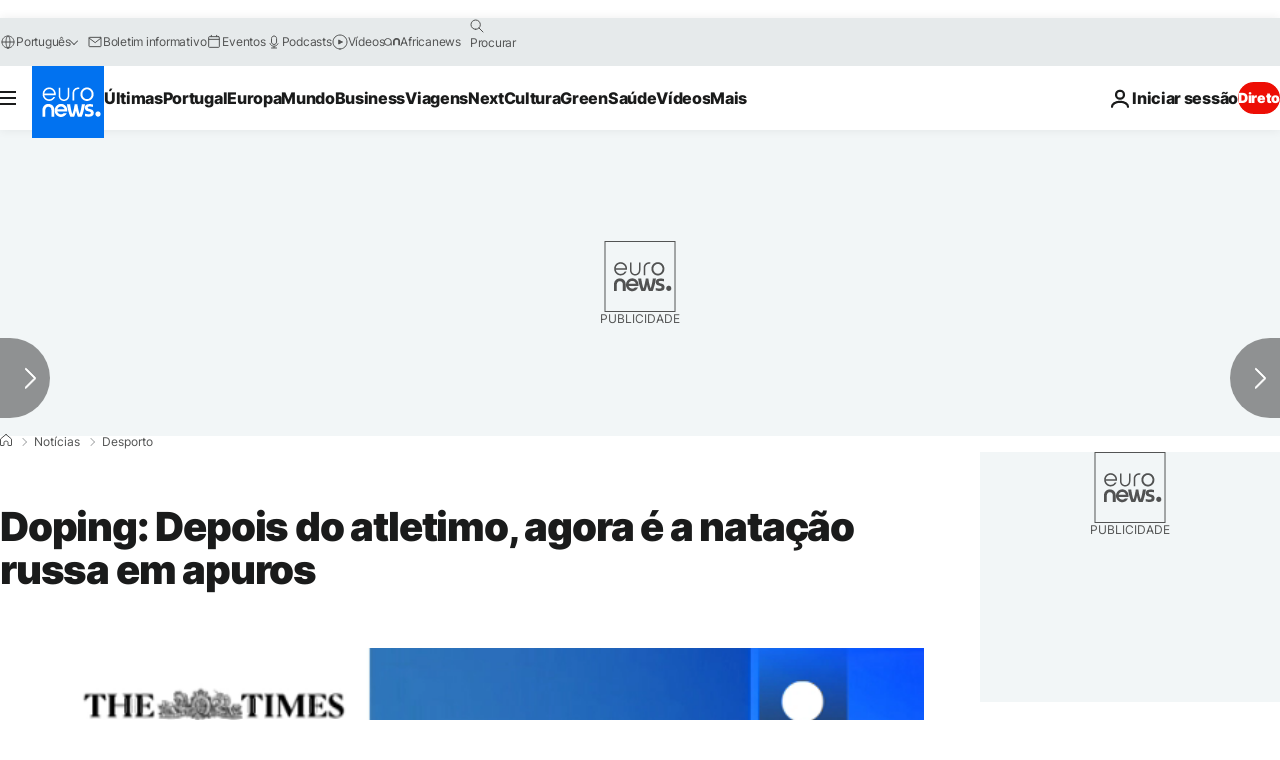

--- FILE ---
content_type: text/html
request_url: https://imasdk.googleapis.com/js/core/bridge3.736.0_debug_pt.html
body_size: 303542
content:
<!DOCTYPE html>
<html class="ima-sdk-frame">
  <head>
    <title></title>
    <style type="text/css">.buttonSlot{display:inline-block;height:100%}.overlaySelector{background:#666;border-radius:2px;cursor:pointer;height:10px;width:10px;right:5px;top:5px;position:relative}.overlaySelector:hover{background:#fff}.overlaySelector.active{background:rgb(255,204,0)}.fullSlotContainer{height:100%;text-align:center;background-color:black}.fullSlotContentContainer{display:inline-block;position:relative;width:-webkit-min-content;width:-moz-min-content;width:min-content;top:calc(50% - 65px);-webkit-transform:translateY(-50%) translateY(30px);-ms-transform:translateY(-50%) translateY(30px);transform:translateY(-50%) translateY(30px)}.fullSlotContainer .videoAdUiTitleV2{padding-left:5px;float:left;color:#999;font-family:Arial;font-size:10pt;text-decoration:none;cursor:pointer}.fullSlotBottomBar{position:absolute;bottom:5px;width:100%}.fullSlotBottomBar .wtaIcon{top:0}.ima-sdk-frame body{background:transparent;height:100%;margin:0;overflow:hidden}.ima-sdk-frame{height:100%}.ima-sdk-frame-native body{background:#000}.ima-sdk-frame-native video{bottom:0;left:0;margin:auto;right:0;top:0}.mute_panel{z-index:2147483646}.abgac{position:absolute;left:0;top:0;z-index:2147483646;display:none;width:100%;height:100%;background-color:#fafafa}.abgnac{background-color:rgba(0,0,0,.6);-webkit-transition:opacity .25s ease-out;transition:opacity .25s ease-out;opacity:0}.abgacfo{opacity:1}.mlsc{height:100%;display:-webkit-box;display:-webkit-flex;display:flex;-webkit-box-pack:center;-webkit-justify-content:center;justify-content:center;-webkit-box-align:center;-webkit-align-items:center;align-items:center}.mls{-webkit-animation:mlskf 2s linear infinite;animation:mlskf 2s linear infinite;height:50%;width:50%}.mlsd{stroke-dasharray:1,189;stroke-dashoffset:0;-webkit-animation:mlsdkf 1.4s ease-in-out infinite;animation:mlsdkf 1.4s ease-in-out infinite}@-webkit-keyframes mlskf{100%{-webkit-transform:rotate(1turn);transform:rotate(1turn)}}@keyframes mlskf{100%{-webkit-transform:rotate(1turn);transform:rotate(1turn)}}@-webkit-keyframes mlsdkf{0%{stroke-dasharray:1,189;stroke-dashoffset:0}50%{stroke-dasharray:134,189;stroke-dashoffset:-53px}100%{stroke-dasharray:134,189;stroke-dashoffset:-188px}}@keyframes mlsdkf{0%{stroke-dasharray:1,189;stroke-dashoffset:0}50%{stroke-dasharray:134,189;stroke-dashoffset:-53px}100%{stroke-dasharray:134,189;stroke-dashoffset:-188px}}.videoAdUiActionCta{position:absolute;bottom:30px;-webkit-box-sizing:border-box;box-sizing:border-box;padding:5px;max-width:75%}.uac-android-on-3p-instream.videoAdUiActionCta,.uac-ios-on-3p-instream.videoAdUiActionCta{background:-webkit-gradient(linear,left bottom,left top,from(rgba(0,0,0,0)),to(rgba(0,0,0,.4)));background:-webkit-linear-gradient(bottom,rgba(0,0,0,0),rgba(0,0,0,.4) 100%);background:linear-gradient(to top,rgba(0,0,0,0),rgba(0,0,0,.4) 100%);bottom:unset;max-width:100%;padding:12px;top:0;width:100%}.newProgressBarVariant .videoAdUiActionCta{bottom:46px}.videoAdUiActionCtaInset{font-family:arial,sans-serif;font-weight:500;font-size:16px;background:white;display:-webkit-box;display:-webkit-flex;display:flex;-webkit-box-orient:horizontal;-webkit-box-direction:normal;-webkit-flex-direction:row;flex-direction:row;border-radius:8px;-webkit-box-shadow:0 1px 3px rgba(60,64,67,.5);box-shadow:0 1px 3px rgba(60,64,67,.5);overflow:hidden;height:50px;pointer-events:auto}.uac-android-on-3p-instream .videoAdUiActionCtaInset,.uac-ios-on-3p-instream .videoAdUiActionCtaInset{background:transparent;-webkit-box-shadow:none;box-shadow:none}.videoAdUiActionCtaIconContainer{display:none;min-width:50px;z-index:1000}.uac-android-on-3p-instream .videoAdUiActionCtaIconContainer,.uac-ios-on-3p-instream .videoAdUiActionCtaIconContainer{margin-right:12px}.videoAdUiActionCtaTextAndLink{display:-webkit-box;display:-webkit-flex;display:flex;-webkit-box-orient:vertical;-webkit-box-direction:normal;-webkit-flex-direction:column;flex-direction:column;-webkit-box-pack:justify;-webkit-justify-content:space-between;justify-content:space-between;padding:5px;-webkit-box-flex:1;-webkit-flex-grow:1;flex-grow:1;overflow:hidden;max-width:250px}.uac-android-on-3p-instream .videoAdUiActionCtaTextAndLink,.uac-ios-on-3p-instream .videoAdUiActionCtaTextAndLink{max-width:none;padding:3px}.videoAdUiActionCtaText{white-space:nowrap;overflow:hidden;text-overflow:ellipsis;cursor:pointer}.uac-android-on-3p-instream .videoAdUiActionCtaText,.uac-ios-on-3p-instream .videoAdUiActionCtaText{color:#fff}.videoAdUiActionCtaLink{color:#858b8c;font-size:12px;font-weight:400;white-space:nowrap;overflow:hidden;text-overflow:ellipsis;cursor:pointer}.uac-android-on-3p-instream .videoAdUiActionCtaLink{background-image:url(https://googleads.g.doubleclick.net/pagead/images/gmob/google_play_icon_white.svg);background-repeat:no-repeat;-webkit-background-size:auto 100%;background-size:auto 100%;color:transparent}.uac-ios-on-3p-instream .videoAdUiActionCtaLink{background-image:url(https://googleads.g.doubleclick.net/pagead/images/gmob/app_store_icon_white.svg);background-repeat:no-repeat;-webkit-background-size:auto 100%;background-size:auto 100%;color:transparent}.videoAdUiActionCtaRightSide{display:-webkit-box;display:-webkit-flex;display:flex;-webkit-box-pack:center;-webkit-justify-content:center;justify-content:center;-webkit-box-orient:vertical;-webkit-box-direction:normal;-webkit-flex-direction:column;flex-direction:column;min-width:max-content;min-width:-moz-max-content;min-width:-webkit-max-content}.videoAdUiActionCtaButton{height:35px;line-height:35px;text-transform:uppercase;margin:5px;padding:0 8px;font-weight:500;font-size:14px}.uac-android-on-3p-instream .videoAdUiActionCtaButton,.uac-ios-on-3p-instream .videoAdUiActionCtaButton{margin:0;padding:0 20px}.videoAdUiActionIcon{height:50px;cursor:pointer}.actionCtaCollapsibleContainer{display:-webkit-box;display:-webkit-flex;display:flex;width:100%}.uac-android-on-3p-instream .actionCtaCollapsibleContainer,.uac-ios-on-3p-instream .actionCtaCollapsibleContainer{-webkit-box-pack:justify;-webkit-justify-content:space-between;justify-content:space-between}.videoAdUiFloatingLayer .videoAdUiActionCtaButton{border-radius:0}.videoAdUiFloatingLayer .uac-android-on-3p-instream .videoAdUiActionCtaButton{border-radius:4px;background-color:#01875f}.videoAdUiFloatingLayer .uac-ios-on-3p-instream .videoAdUiActionCtaButton{border-radius:100px;background-color:#007aff}.videoAdUiFloatingLayer .videoAdUiActionCtaInset{border-radius:0}.videoAdUiFloatingLayer .videoAdUiActionCtaTextAndLink{overflow:hidden}.videoAdUiFloatingLayer .actionCtaCollapsibleContainer.actionCtaContainerCollapsed{max-width:0;-webkit-transition:max-width 1s ease-out;transition:max-width 1s ease-out}.videoAdUiFloatingLayer .actionCtaCollapsibleContainer:not(.actionCtaContainerCollapsed),.videoAdUiFloatingLayer .videoAdUiActionCta:hover .actionCtaCollapsibleContainer{-webkit-transition:max-width 1s ease-out;transition:max-width 1s ease-out}.videoAdUiFloatingLayer .videoAdUiActionCtaExpandIcon,.videoAdUiFloatingLayer .videoAdUiActionCta:hover .videoAdUiActionCtaExpandIcon{display:block;cursor:pointer;background-color:#4688f1;position:absolute;padding-left:0;height:18px;width:18px;border-radius:50%;top:43px;left:43px;-webkit-box-shadow:0 0 2px 0 rgba(0,0,0,.12),0 2px 2px 0 rgba(0,0,0,.24);box-shadow:0 0 2px 0 rgba(0,0,0,.12),0 2px 2px 0 rgba(0,0,0,.24);opacity:0;border:none;padding:0;font-size:100%;outline:0;-webkit-transition:none;transition:none}.videoAdUiFloatingLayer .videoAdUiActionCtaExpandIcon.actionCtaExpandIconShown{opacity:1;-webkit-transition:opacity .15s cubic-bezier(0,0,.2,1) .7s;transition:opacity .15s cubic-bezier(0,0,.2,1) .7s}@media (max-width:480px){.videoAdUiActionCta{bottom:18px}.uac-android-on-3p-instream.videoAdUiActionCta,.uac-ios-on-3p-instream.videoAdUiActionCta{padding:8px}.videoAdUiActionCtaInset{height:35px;font-size:10px}.uac-android-on-3p-instream .videoAdUiActionCtaInset,.uac-ios-on-3p-instream .videoAdUiActionCtaInset{font-size:14px}.videoAdUiActionCtaButton{height:25px;line-height:25px;font-size:11px;padding:0 4px}.videoAdUiActionCtaLink{font-size:9px}.uac-android-on-3p-instream .videoAdUiActionCtaTextAndLink,.uac-ios-on-3p-instream .videoAdUiActionCtaTextAndLink{padding:1px}.videoAdUiActionIcon{height:35px}.videoAdUiActionCtaIconContainer{min-width:35px}}@media (max-aspect-ratio:1/1){.videoAdUiVariantCtaOverlay .videoAdUiBottomBar,.videoAdUiVariantCtaOverlay .rewardedAdUiBottomBar{bottom:65px}.videoAdUiVariantCtaOverlay .videoAdUiPreSkipContainer{bottom:72px}.videoAdUiVariantCtaOverlay div.videoAdUiSkipContainer{bottom:72px}.videoAdUiVariantCtaOverlay .videoAdUiSkipContainer{bottom:72px}.videoAdUiActionCtaTextAndLink{max-width:none}.videoAdUiActionCta{bottom:0;width:100%;max-width:100%}.newProgressBarVariant .videoAdUiActionCta{bottom:0}.videoAdUiActionCtaInset{width:100%}}.videoAdUiButton{border-radius:3px;-webkit-box-shadow:0 1px 1px 0 rgba(0,0,0,.4);box-shadow:0 1px 1px 0 rgba(0,0,0,.4);cursor:pointer;pointer-events:auto}.videoAdUiButtonPrimary{background-color:#4285f4;color:white}.videoAdUiButtonPrimaryInverse{color:#4285f4}.closeButtonContainer{float:right;height:24px;width:24px;padding:12px;pointer-events:auto;position:relative}.closeButtonBackground{width:24px;height:24px;background-color:#3c4043;border-radius:50%;z-index:1;position:absolute;-webkit-box-shadow:0 2px 4px rgba(0,0,0,.12);box-shadow:0 2px 4px rgba(0,0,0,.12)}.closeCountdownText{font-size:16px;color:white;width:24px;height:24px;position:absolute;font-family:Roboto,Helvetica,Arial,sans-serif;z-index:5;text-align:center;line-height:24px}.closeButtonIcon{color:white;width:24px;height:24px;position:absolute;z-index:5;text-align:center}.closeButtonIcon>svg{width:20px;height:20px;-webkit-transform:translateY(2px);-ms-transform:translateY(2px);transform:translateY(2px)}.unifyRefresh .closeButtonContainer{position:absolute;right:0;top:0;z-index:2000;float:none}.videoAdUiIconFallback .closeButtonContainer,.overlayContainer .closeButtonContainer{position:absolute;right:0;top:0;float:none;cursor:pointer;height:20px;width:20px;padding:6px}.closeButtonContainer.safeFrameCloseButtonContainer{right:-24px;top:-24px}.overlayContainer .closeButtonBackground,.overlayContainer .closeButtonIcon{height:20px;width:20px}.overlayContainer .closeButtonIcon>svg{height:16px;width:16px}.ctaAdvertiserInfo{text-align:center;pointer-events:auto}.videoAdUiCtaLayer .ctaAdvertiserInfo{display:none}.videoAdUiTopBar .ctaAdvertiserInfo{padding-top:40px}.advertiserChannelThumbnailContainer{margin-bottom:10px}.advertiserChannelThumbnail{display:none;height:50px;width:50px;border-radius:50%;border:2px solid white;cursor:pointer}.advertiserDescription{font-family:arial,sans-serif;text-align:center;text-transform:lowercase;font-size:10px;color:white;margin-bottom:5px;cursor:pointer}.advertiserHeadline{font-family:arial,sans-serif;font-size:16px;color:white;margin-bottom:5px;cursor:pointer}@media (max-aspect-ratio:1/1){.videoAdUiCtaLayer .ctaAdvertiserInfo{display:block;margin-top:30px;position:absolute;left:50%;-webkit-transform:translateX(-50%);-ms-transform:translateX(-50%);transform:translateX(-50%)}}.unifyRefresh .videoAdUiCtaLayer{padding:24px 8px 0 8px;z-index:1000;pointer-events:auto}@media (max-width:480px){.advertiserChannelThumbnailContainer{margin-bottom:6px}.advertiserChannelThumbnail{height:35px;width:35px}.advertiserHeadline{font-size:12px}.advertiserDescription{font-size:8px}}@media (max-aspect-ratio:1/1){.unifyRefresh.unifyRefresh-tall .videoAdUiCtaLayer{-webkit-box-ordinal-group:2;-webkit-order:1;order:1;-webkit-flex-basis:25vh;flex-basis:25vh;display:-webkit-box;display:-webkit-flex;display:flex;-webkit-box-orient:vertical;-webkit-box-direction:normal;-webkit-flex-flow:column;flex-flow:column;-webkit-box-align:center;-webkit-align-items:center;align-items:center;-webkit-box-pack:center;-webkit-justify-content:center;justify-content:center;width:100%;position:static;margin:none;bottom:none;background-image:none;padding:0}.unifyRefresh.unifyRefresh-tall.engagement .videoAdUiCtaLayer{-webkit-box-ordinal-group:3;-webkit-order:2;order:2;-webkit-flex-basis:10vh;flex-basis:10vh;display:block}}.endcapUi,.interactiveEndcapUi{top:0;left:0;width:100%;height:100%;position:absolute}.interactiveEndcapUi .sandboxed-iframe-element{width:100%;height:100%;top:0;left:0;bottom:0;right:0;border:none;margin:0;padding:0}.learnMoreEndcapContainer{top:0;left:0;width:100%;height:100%;position:absolute;background:rgba(239,239,239,.6)}.learnMoreEndcapButton{display:inline-block;position:absolute;top:58%;left:50%;-webkit-transform:translateX(-50%);-ms-transform:translateX(-50%);transform:translateX(-50%);padding:8px 18px;font-size:larger;font-family:sans-serif;color:#3e82f7;background-color:#fff;-webkit-box-shadow:0 2px 2px 0 rgba(0,0,0,.5);box-shadow:0 2px 2px 0 rgba(0,0,0,.5);border:1px solid #ddd;text-decoration:none}.staticImageEndcapContainer{top:0;left:0;width:100%;height:100%;position:absolute;background:rgb(239,239,239)}.staticImageEndcapContainer>img{position:absolute;top:50%;left:50%;-webkit-transform:translate(-50%,-50%);-ms-transform:translate(-50%,-50%);transform:translate(-50%,-50%)}.callToActionContainer{position:absolute;top:50%;left:50%;-webkit-transform:translate(-50%,-50%);-ms-transform:translate(-50%,-50%);transform:translate(-50%,-50%);text-align:center}.callToActionButton{padding:8px 18px;font-size:12px;font-family:sans-serif;color:#4285f4;background-color:white;border:1px solid #ddd;text-decoration:none;text-transform:uppercase;cursor:pointer}.actionStaticImageEndcapContainer{top:0;left:0;width:100%;height:100%;position:absolute;background:black}.actionStaticImageEndcapContainer>img{position:absolute;top:50%;left:50%;-webkit-transform:translate(-50%,-50%);-ms-transform:translate(-50%,-50%);transform:translate(-50%,-50%);height:100%;opacity:.4;-webkit-filter:blur(10px);filter:blur(10px)}.endcapUi .rewardedAdUiBottomBar{z-index:1}.endcapUi .rewardedAdUiProgressBar{background-color:rgba(155,155,155,.4)}.endcapUi .rewardedAdUiProgress{background-color:rgba(255,255,255,.7);margin-top:-5px}.unifyRefresh.endcapUi{background:rgba(0,0,0,.84);z-index:1000;width:100%;height:100%;display:-webkit-box;display:-webkit-flex;display:flex;-webkit-box-orient:vertical;-webkit-box-direction:normal;-webkit-flex-flow:column nowrap;flex-flow:column nowrap;-webkit-box-pack:justify;-webkit-justify-content:space-between;justify-content:space-between}.unifyRefresh.endcapUi.fullEndcapImage{-webkit-box-align:center;-webkit-align-items:center;align-items:center}.unifyRefresh.endcapUi .videoAdUiTopBar{-webkit-align-self:flex-start;align-self:flex-start;width:100%;-webkit-box-flex:0;-webkit-flex-grow:0;flex-grow:0;min-height:40px;opacity:1;background:transparent;border:none}.unifyRefresh.endcapUi.fullEndcapImage .videoAdUiTopBar{position:absolute}.unifyRefresh.endcapUi:not(.fullEndcapImage) .videoAdUiEndcapContent{display:-webkit-box;display:-webkit-flex;display:flex;-webkit-box-orient:horizontal;-webkit-box-direction:normal;-webkit-flex-flow:row;flex-flow:row;-webkit-justify-content:space-around;justify-content:space-around;width:100%}.unifyRefresh.endcapUi.fullEndcapImage .videoAdUiEndcapContent{display:-webkit-box;display:-webkit-flex;display:flex;-webkit-box-orient:horizontal;-webkit-box-direction:normal;-webkit-flex-flow:row;flex-flow:row;-webkit-justify-content:space-around;justify-content:space-around;-webkit-box-align:center;-webkit-align-items:center;align-items:center;width:100%;max-width:calc(100% - 96px);height:100%;margin:16px}.unifyRefresh.endcapUi .videoAdUiEndcapCtaLayer{display:-webkit-box;display:-webkit-flex;display:flex;-webkit-box-orient:vertical;-webkit-box-direction:normal;-webkit-flex-flow:column;flex-flow:column;-webkit-box-pack:center;-webkit-justify-content:center;justify-content:center;-webkit-box-align:center;-webkit-align-items:center;align-items:center;min-width:30vw;margin:12px}.unifyRefresh.endcapUi:not(.fullEndcapImage) .videoAdUiEndcapImage{margin:12px;max-width:55vw}.unifyRefresh.endcapUi.fullEndcapImage .videoAdUiEndcapImage{height:100%;margin:16px}.unifyRefresh.endcapUi .videoAdUiEndcapCtaLayer:empty{display:none}.unifyRefresh.endcapUi .videoAdUiEndcapImage:empty{display:none}.unifyRefresh.endcapUi .staticImageEndcapContainer{background:none;-webkit-box-ordinal-group:2;-webkit-order:1;order:1;text-align:center;pointer-events:auto;background-color:transparent;height:inherit;position:static;top:auto;left:auto;width:auto}.unifyRefresh.endcapUi .staticImageEndcapContainer>img{-o-object-fit:contain;object-fit:contain;border-radius:8px;max-width:100%;max-height:100%;height:auto;width:auto}@media (max-width:480px){.callToActionButton{font-size:8px}.learnMoreEndcapButton{padding:4px 9px}}@media (max-aspect-ratio:1/1){.unifyRefresh.endcapUi{-webkit-box-orient:vertical;-webkit-box-direction:normal;-webkit-flex-flow:column nowrap;flex-flow:column nowrap}.unifyRefresh.endcapUi.fullEndcapImage .videoAdUiTopBar{position:relative}.unifyRefresh.endcapUi .videoAdUiEndcapContent{-webkit-box-orient:vertical;-webkit-box-direction:normal;-webkit-flex-flow:column;flex-flow:column;-webkit-box-align:center;-webkit-align-items:center;align-items:center;-webkit-box-flex:1;-webkit-flex-grow:1;flex-grow:1}.unifyRefresh.endcapUi.fullEndcapImage .videoAdUiEndcapContent{max-width:100%;height:auto}.unifyRefresh.endcapUi:not(.fullEndcapImage) .videoAdUiEndcapImage{margin:8px;max-width:75vw;max-height:75vh}.unifyRefresh.endcapUi.fullEndcapImage .videoAdUiEndcapImage{margin:16px}.unifyRefresh.endcapUi .staticImageEndcapContainer{max-width:none}.unifyRefresh.endcapUi .videoAdUiEndcapCtaLayer{min-height:20vh;max-width:75vw}}.imaPosterImageContainer{height:100%;width:100%;display:-webkit-box;display:-webkit-flex;display:flex;-webkit-box-align:center;-webkit-align-items:center;align-items:center;-webkit-box-pack:center;-webkit-justify-content:center;justify-content:center}.videoAdUiAction:focus{margin:1px}.videoAdUiAttribution{opacity:.9;text-align:initial;vertical-align:middle}.videoAdUiTopBar-gvn .videoAdUiAttribution{opacity:1}.videoAdUiTopBar-gvn .videoAdUiAttributionContainer{color:#e5bb00;font-size:12px;position:relative;text-shadow:none}.videoAdUiTopBar-gvn .wtaIconSvg{fill:#e5bb00}@media (min-width:800px) and (min-height:400px){.videoAdUiTopBar-gvn .videoAdUiAttribution{font-size:16px!important}}@media (max-aspect-ratio:1/1){.ima-action-ad.videoAdUi .videoAdUiBottomBar{bottom:60px}.ima-action-ad.videoAdUi.uac-android-on-3p-instream .videoAdUiBottomBar,.ima-action-ad.videoAdUi.uac-ios-on-3p-instream .videoAdUiBottomBar{bottom:0}}@media (max-aspect-ratio:1/1) and (max-width:480px){.ima-action-ad.videoAdUi .videoAdUiBottomBar{bottom:45px}.ima-action-ad.videoAdUi.uac-android-on-3p-instream .videoAdUiBottomBar,.ima-action-ad.videoAdUi.uac-ios-on-3p-instream .videoAdUiBottomBar{bottom:0}}.safeFrameView{background-color:black;width:100%;height:100%;display:-webkit-box;display:-webkit-flex;display:flex;-webkit-box-pack:center;-webkit-justify-content:center;justify-content:center;-webkit-box-align:center;-webkit-align-items:center;align-items:center}.safeFrameBottomBar{position:absolute;bottom:5px;width:100%}.videoAdUiTitleV2{color:#fff;cursor:pointer;display:inline-block;font-family:arial,sans-serif;font-weight:normal;font-size:13px;line-height:normal;margin:10px 5px 5px 5px;text-decoration:none;max-width:50%;position:relative}.ellipsisText{overflow:hidden;text-overflow:ellipsis;white-space:nowrap}.videoAdUiTitleWithAuthorIcon{margin-left:60px}.videoAdUiRtl .videoAdUiTitleWithAuthorIcon{margin-left:0;margin-right:60px}.videoAdUiTitleV2:hover{text-decoration:underline}@media (min-width:800px) and (min-height:400px){.videoAdUiTitleV2{font-size:15px}}.unifyRefresh .videoAdUiTitleV2{font-size:16px;font-family:Roboto,Helvetica,Arial,sans-serif;color:#fff;font-weight:bold;text-shadow:0 1px 5px rgba(0,0,0,.2);position:absolute;max-width:calc(100% - 96px);margin:0}.videoAdUiInstreamUxRefresh .videoAdUiTitleV2{max-width:100%;margin:0 0 0 8px;font-size:18px}.videoAdUiInstreamUxRefresh.endcap .videoAdUiTitleV2{font-size:36px;display:block;margin-top:25%;margin-left:8px}@media (max-height:360px),(max-width:640px){.videoAdUiInstreamUxRefresh.endcap .videoAdUiTitleV2{font-size:24}}@media (max-height:150px),(max-width:300px){.videoAdUiInstreamUxRefresh .videoAdUiTitleV2,.videoAdUiInstreamUxRefresh.endcap .videoAdUiTitleV2{font-size:12px}}@media (max-aspect-ratio:1/1){.unifyRefresh.unifyRefresh-tall .videoAdUiTitleV2{font-size:18px;color:#3c4043;text-shadow:none}.unifyRefresh.unifyRefresh-tall:not(.engagement) .videoAdUiTitleV2{-webkit-box-ordinal-group:3;-webkit-order:2;order:2;-webkit-box-flex:0;-webkit-flex-grow:0;flex-grow:0;max-width:100%;margin:8px 32px;white-space:normal;text-align:center;position:static}.unifyRefresh.unifyRefresh-tall.engagement .videoAdUiTitleV2{margin-top:25px}.unifyRefresh.unifyRefresh-tall.background-text-white .videoAdUiTitleV2{color:#fff}.unifyRefresh.unifyRefresh-tall.background-text-black .videoAdUiTitleV2{color:#000}.unifyRefresh.endcapUi .videoAdUiTitleV2{max-width:75vw}}.unifyRefresh.endcapUi .videoAdUiTitleV2{position:static;margin:4px;max-width:50vw}.videoAdUiAuthorNameV2{color:#ccc;cursor:pointer;display:inline-block;font-family:arial,sans-serif;font-weight:normal;font-size:12px;line-height:normal;margin:10px 5px 5px 5px;text-decoration:none;position:relative}.videoAdUiAuthorNameV2:hover{text-decoration:underline}.ellipsisText{overflow:hidden;text-overflow:ellipsis;white-space:nowrap}.unifyRefresh .videoAdUiAuthorNameV2{font-size:12px;font-weight:normal;font-family:Roboto,Helvetica,Arial,sans-serif;color:#fff;text-shadow:0 1px 5px rgba(0,0,0,.2);max-width:calc(100% - 96px);position:relative;margin:0}.videoAdUiInstreamUxRefresh .videoAdUiAuthorNameV2{margin:0 0 0 8px;font-size:14px;color:#fff}.videoAdUiInstreamUxRefresh.endcap .videoAdUiAuthorNameV2{font-size:24px;width:50%;white-space:normal;margin-left:8px}@media (max-height:150px),(max-width:300px){.videoAdUiInstreamUxRefresh .videoAdUiAuthorNameV2{font-size:11px}.videoAdUiInstreamUxRefresh.endcap .videoAdUiAuthorNameV2{font-size:12px}}@media (max-height:360px),(max-width:640px){.videoAdUiInstreamUxRefresh.endcap .videoAdUiAuthorNameV2{font-size:18px}}@media (max-aspect-ratio:1/1){.unifyRefresh.unifyRefresh-tall:not(.engagement) .videoAdUiAuthorNameV2{font-size:16px;font-weight:normal;color:rgba(0,0,0,.56);-webkit-box-ordinal-group:4;-webkit-order:3;order:3;-webkit-box-flex:0;-webkit-flex-grow:0;flex-grow:0;max-width:100%;margin:4px 16px;white-space:normal;text-align:center;text-shadow:none;position:static}.unifyRefresh.unifyRefresh-tall.engagement .videoAdUiAuthorNameV2{margin-bottom:10px;font-size:15px;color:#000;text-shadow:none}.unifyRefresh.unifyRefresh-tall.background-text-white .videoAdUiAuthorNameV2{color:#fff}.unifyRefresh.unifyRefresh-tall.background-text-black .videoAdUiAuthorNameV2{color:#000}.unifyRefresh.endcapUi .videoAdUiAuthorNameV2{max-width:75vw}}.unifyRefresh.endcapUi .videoAdUiAuthorNameV2{position:static;margin:4px;max-width:50vw}.videoAdUiAutoClose{position:absolute;bottom:15px;right:20px;color:#999;font-family:Arial;font-size:10pt}.videoAdUi{-webkit-tap-highlight-color:rgba(0,0,0,0);-webkit-user-select:none;-moz-user-select:none;-ms-user-select:none;background-color:rgba(0,0,0,0);bottom:0;height:100%;left:0;min-height:100%;pointer-events:none;position:absolute;right:0;top:0;overflow:hidden;padding:0}.videoAdUi:hover .videoAdUiTopBarTransitions{-webkit-transition:opacity ease-out .5s;transition:opacity ease-out .5s;opacity:.8}.videoAdUiTopBar{background:#000;border-bottom:1px solid #444;cursor:default;left:0;opacity:.8;padding:0;pointer-events:auto;position:relative;top:0;right:0;z-index:1000}.vpaidUi .videoAdUiTopBar{pointer-events:none}.uac-android-on-3p-instream .videoAdUiTopBar,.uac-ios-on-3p-instream .videoAdUiTopBar{display:none}.videoAdUiTopBarWithGradients{background-image:-webkit-linear-gradient(top,rgba(0,0,0,.8),rgba(0,0,0,.7) 40%,rgba(0,0,0,0) 99%);background-image:-webkit-gradient(linear,left top,left bottom,from(rgba(0,0,0,.8)),color-stop(40%,rgba(0,0,0,.7)),color-stop(99%,rgba(0,0,0,0)));background-image:linear-gradient(top,rgba(0,0,0,.8),rgba(0,0,0,.7) 40%,rgba(0,0,0,0) 99%);background-color:rgba(0,0,0,0);border-bottom:none;height:40px}.videoAdUiTopBarTransitions{-webkit-transition:opacity ease-in .5s;transition:opacity ease-in .5s;opacity:0}.videoAdUiTopBarNoFade{opacity:.8!important}.videoAdUiClickElement{height:100%;width:100%;pointer-events:auto}.unifyRefresh{background-image:-webkit-linear-gradient(top,rgba(0,0,0,.3),rgba(0,0,0,0) 80px);background-image:linear-gradient(top,rgba(0,0,0,.3),rgba(0,0,0,0) 80px)}.unifyRefresh.videoAdUi{z-index:1000}.unifyRefresh .videoAdUiClickElement{position:absolute;display:-webkit-box;display:-webkit-flex;display:flex;-webkit-box-align:center;-webkit-align-items:center;align-items:center;-webkit-box-pack:center;-webkit-justify-content:center;justify-content:center}.unifyRefresh .rewardedAdUiTopBar{position:absolute;top:0;width:100%}.videoAdUiInstreamUxRefresh .videoAdUiTopBar{opacity:1;display:-webkit-box;display:-webkit-flex;display:flex}.videoAdUiInstreamUxRefresh .videoAdUiTopBarTextContainer{-webkit-box-ordinal-group:2;-webkit-order:1;order:1;display:-webkit-box;display:-webkit-flex;display:flex;-webkit-box-orient:vertical;-webkit-box-direction:normal;-webkit-flex-direction:column;flex-direction:column;-webkit-box-flex:1;-webkit-flex-grow:1;flex-grow:1;height:54px;overflow:hidden;-webkit-box-pack:center;-webkit-justify-content:center;justify-content:center}.videoAdUiInstreamUxRefresh .videoAdUiTopBarCollapsed .videoAdUiTopBarTextContainer{display:none}.videoAdUiInstreamUxRefresh .videoAdUiTopBarWithGradients{background-image:-webkit-linear-gradient(180deg,rgba(0,0,0,.8) 0,rgba(0,0,0,0) 100%);background-image:-webkit-gradient(linear,left top,left bottom,from(rgba(0,0,0,.8)),to(rgba(0,0,0,0)));background-image:-webkit-linear-gradient(top,rgba(0,0,0,.8) 0,rgba(0,0,0,0) 100%);background-image:linear-gradient(180deg,rgba(0,0,0,.8) 0,rgba(0,0,0,0) 100%);height:86px;-webkit-box-align:center;-webkit-align-items:center;align-items:center}.videoAdUiInstreamUxRefresh.endcap .videoAdUiTopBar{background:none;border:none}.videoAdUiInstreamUxRefresh .videoAdUiClickElement{position:absolute;top:0}.videoAdUiInstreamUxRefresh .videoAdUiClickElementPaused{background-color:rgba(0,0,0,.5)}.videoAdUiInstreamUxRefresh .videoAdUiTopBarCollapsed{background:none}.videoAdUiInstreamUxRefresh.endcap{background:rgba(255,255,255,.5)}@media (max-height:320px),(max-width:640px){.videoAdUiInstreamUxRefresh .videoAdUiTopBarWithGradients{height:70px}}@media (max-height:150px),(max-width:300px){.videoAdUiInstreamUxRefresh .videoAdUiTopBarWithGradients{height:48px}.videoAdUiInstreamUxRefresh .videoAdUiTopBarTextContainer{height:32px}}@media (max-aspect-ratio:1/1){.unifyRefresh.unifyRefresh-tall{background-image:none;display:-webkit-box;display:-webkit-flex;display:flex;-webkit-box-orient:vertical;-webkit-box-direction:normal;-webkit-flex-direction:column;flex-direction:column;-webkit-box-align:center;-webkit-align-items:center;align-items:center;-webkit-box-pack:center;-webkit-justify-content:center;justify-content:center}.unifyRefresh.unifyRefresh-tall:not(.engagement) .videoAdUiClickElement{-webkit-box-ordinal-group:3;-webkit-order:2;order:2;height:56vw;margin:12px 0;position:static}.unifyRefresh.unifyRefresh-tall.engagement .videoAdUiClickElement{-webkit-box-ordinal-group:2;-webkit-order:1;order:1;position:static}}.videoAdUiBottomBar{background-image:-webkit-linear-gradient(bottom,rgba(0,0,0,.5),rgba(0,0,0,.4) 60%,rgba(0,0,0,0) 99%);background-image:-webkit-gradient(linear,left bottom,left top,from(rgba(0,0,0,.5)),color-stop(60%,rgba(0,0,0,.4)),color-stop(99%,rgba(0,0,0,0)));background-image:linear-gradient(bottom,rgba(0,0,0,.5),rgba(0,0,0,.4) 60%,rgba(0,0,0,0) 99%);bottom:0;padding:0;pointer-events:auto;position:absolute;width:100%;z-index:1000}.videoAdUiProgressBar{background-color:#fff;bottom:0;cursor:default;left:0;pointer-events:auto;position:absolute;width:100%;z-index:1000}.videoAdUiBuffer{height:4px;width:0;display:none}.videoAdUiProgress{background-image:-webkit-linear-gradient(top,rgb(255,236,123),rgb(222,164,5));background-image:-webkit-gradient(linear,left top,left bottom,from(top,rgb(255,236,123),rgb(222,164,5)));background-image:linear-gradient(top,rgb(255,236,123),rgb(222,164,5));border-right:solid 1px #666;height:4px;opacity:.9;width:0}.videoAdUiAttributionContainer{color:#fff;display:inline-block;font-family:arial,sans-serif;font-weight:normal;font-size:11px;left:0;padding-right:10px;line-height:normal;padding:5px;pointer-events:auto;text-shadow:0 0 5px rgba(0,0,0,.8);bottom:0;position:absolute;cursor:default}.videoAdUiAttribution{display:inline-block;opacity:.9;text-align:initial}.rtl .videoAdUiAttribution{direction:rtl}.videoAdUiInstreamUxRefresh .videoAdUiAttributionContainer{left:20px;font-family:Roboto,Helvetica,Arial,sans-serif;font-style:normal;font-weight:500;font-size:14px;line-height:10px}.videoAdUiInstreamUxRefresh .videoAdUiBottomBarCollapsed .videoAdUiAttributionContainer{display:none}.videoAdUiInstreamUxRefresh .videoAdUiBottomBar{background:none}@media (max-height:150px),(max-width:300px){.videoAdUiInstreamUxRefresh .videoAdUiAttributionContainer{font-size:10px}}@media (min-width:800px) and (min-height:400px){.videoAdUiAttribution{font-size:13px}}.videoAdUiWtaIconContainer{display:inline-block}.unifyRefresh.endcapUi .videoAdUiBottomBar{width:100%;-webkit-box-flex:0;-webkit-flex-grow:0;flex-grow:0;min-height:40px;position:static;bottom:auto;background-image:none}.unifyRefresh.endcapUi.fullEndcapImage .videoAdUiBottomBar{min-height:0}@media (max-aspect-ratio:1/1){.unifyRefresh.endcapUi .videoAdUiBottomBar{min-height:0}}.videoAdUiIconImage{cursor:pointer;width:40px;height:40px}.videoAdUiIconImage:hover{opacity:.6}.videoAdUiIconV2{display:inline-block;position:relative;z-index:1000}#google-rewarded-video .videoAdUiIconV2{position:absolute}.videoAdUiIconV2>img{cursor:pointer}.videoAdUiIconV2>img:hover{opacity:.6}.authorIcon.videoAdUiIconV2{background:#000;height:40px;margin:0 10px;background:none}.authorIcon.videoAdUiIconV2>img{width:40px;height:40px}.vastIcon.videoAdUiIconV2{height:20px;width:100px;margin:2px 2px;pointer-events:auto}.vastIcon.videoAdUiIconV2>img{max-width:100%;max-height:100%;display:block}.vastIcon.videoAdUiIconV2.freeplayAtv{padding:8px;background:rgba(14,14,15,.4);margin-top:20px;margin-left:24px;border-radius:8px;pointer-events:auto}.vastIcon.videoAdUiIconV2.freeplayAtv>img{color:#e8eaed;display:block}.unifyRefresh .authorIcon.videoAdUiIconV2{height:40px;width:40px;margin:0 8px 0 0}.unifyRefresh .authorIcon.videoAdUiIconV2>img{width:100%;height:100%}.videoAdUiInstreamUxRefresh .authorIcon.videoAdUiIconV2{-webkit-box-ordinal-group:1;-webkit-order:0;order:0;margin:8px 0 8px 8px;height:54px;font-size:18px}.videoAdUiInstreamUxRefresh .authorIcon.videoAdUiIconV2>img{width:54px;height:54px}.videoAdUiInstreamUxRefresh .videoAdUiTopBarCollapsed .authorIcon.videoAdUiIconV2{display:none}@media (max-height:150px),(max-width:300px){.videoAdUiInstreamUxRefresh .authorIcon.videoAdUiIconV2{height:32px}.videoAdUiInstreamUxRefresh .authorIcon.videoAdUiIconV2>img{width:32px;height:32px}}@media (max-aspect-ratio:1/1){.unifyRefresh.unifyRefresh-tall .authorIcon.videoAdUiIconV2{-webkit-box-ordinal-group:2;-webkit-order:1;order:1;-webkit-box-flex:0;-webkit-flex-grow:0;flex-grow:0;height:56px;width:56px;margin:0}.unifyRefresh.unifyRefresh-tall.engagement .authorIcon.videoAdUiIconV2{margin:16px}}.unifyRefresh.endcapUi .authorIcon.videoAdUiIconV2{height:56px;width:56px;margin:8px}.videoAdUiIconFallback{position:fixed;overflow:hidden;left:50%;top:50%;-o-object-fit:none;object-fit:none;-webkit-transform:translate(-50%,-50%);-ms-transform:translate(-50%,-50%);transform:translate(-50%,-50%)}.videoAdUiLearnMore{color:#fff;cursor:pointer;display:inline-block;float:right;font-family:arial,sans-serif;font-weight:normal;font-size:16px;line-height:normal;padding:5px}.videoAdUiRtl .videoAdUiLearnMore{float:left}.learnMoreContainer{top:0;left:0;width:100%;height:100%;position:absolute;background:rgba(239,239,239,.6)}.learnMoreButton{display:inline-block;position:absolute;top:58%;left:50%;-webkit-transform:translateX(-50%);-ms-transform:translateX(-50%);transform:translateX(-50%);padding:8px 18px;font-size:larger;font-family:sans-serif;color:#3e82f7;background-color:#fff;-webkit-box-shadow:0 2px 2px 0 rgba(0,0,0,.5);box-shadow:0 2px 2px 0 rgba(0,0,0,.5);border:1px solid #ddd;text-decoration:none}.unifyRefresh .learnMoreContainer{position:absolute;margin:0 12px 12px 0;bottom:0;right:0;pointer-events:auto;z-index:1001;width:auto;height:auto;left:auto;background:transparent;top:auto}.unifyRefresh.gma-instream .learnMoreContainer{margin:12px 12px 0 0;top:0;bottom:auto}.unifyRefresh .learnMoreButton{color:#fff;font-family:Roboto,Helvetica,Arial,sans-serif;font-size:12px;background-color:#3c4043;border:none;border-radius:4px;-webkit-filter:drop-shadow(0 0 2px rgba(0,0,0,.12)) drop-shadow(0 2px 2px rgba(0,0,0,.24));filter:drop-shadow(0 0 2px rgba(0,0,0,.12)) drop-shadow(0 2px 2px rgba(0,0,0,.24));padding:8px 24px;text-align:center;position:static;top:auto;left:auto;-webkit-transform:none;-ms-transform:none;transform:none;-webkit-box-shadow:none;box-shadow:none}.unifyRefresh .learnMoreButton.black-learn-more-text{color:#000}.unifyRefresh .learnMoreButton.white-learn-more-button{background-color:#fff}.unifyRefresh.gma-instream .learnMoreButton{font-size:18px}.unifyRefresh.endcapUi .learnMoreContainer{-webkit-box-ordinal-group:3;-webkit-order:2;order:2;margin:8px;position:static;top:auto;left:auto;width:auto;height:auto;-webkit-transform:none;-ms-transform:none;transform:none;background:none}.unifyRefresh.endcapUi .learnMoreButton{padding:8px 24px;font-size:14px;font-family:Roboto,Helvetica,Arial,sans-serif;color:#3c4043;background-color:#fff;border-radius:4px;font-weight:bold;pointer-events:auto;text-align:center;position:static;top:auto;left:auto;width:auto;height:auto;-webkit-transform:none;-ms-transform:none;transform:none;border:none;-webkit-box-shadow:none;box-shadow:none}@media (max-width:480px){.learnMoreButton{padding:4px 9px}}.videoAdUiInstreamUxRefresh .learnMoreContainer{-webkit-box-ordinal-group:3;-webkit-order:2;order:2;position:relative;width:auto;height:auto;background:none;margin-left:auto;padding:8px;white-space:nowrap}.videoAdUiInstreamUxRefresh .learnMoreButton{position:relative;padding:15px;top:auto;left:auto;-webkit-transform:none;-ms-transform:none;transform:none;font-size:18px;font-family:Roboto,Helvetica,Arial,sans-serif;border-radius:4px;font-weight:bold;pointer-events:auto;text-align:center;border:1px solid #b2b2b2;-webkit-box-sizing:border-box;box-sizing:border-box;cursor:pointer;-webkit-box-shadow:none;box-shadow:none;min-width:125px;-webkit-flex-shrink:0;flex-shrink:0}.videoAdUiInstreamUxRefresh .videoAdUiTopBarCollapsed .learnMoreButton{color:#fff;background:rgba(0,0,0,.2);border:1px solid #fff}.videoAdUiRtl.videoAdUiInstreamUxRefresh .learnMoreContainer{margin-right:auto;margin-left:unset}@media (max-height:150px),(max-width:300px){.videoAdUiInstreamUxRefresh .learnMoreButton{padding:8px;font-size:12px;min-width:80px}}@media (max-aspect-ratio:1/1){.unifyRefresh.unifyRefresh-tall .learnMoreContainer{-webkit-box-ordinal-group:4;-webkit-order:3;order:3;-webkit-flex-basis:25vh;flex-basis:25vh;display:-webkit-box;display:-webkit-flex;display:flex;-webkit-box-orient:vertical;-webkit-box-direction:normal;-webkit-flex-flow:column;flex-flow:column;-webkit-box-align:center;-webkit-align-items:center;align-items:center;-webkit-box-pack:center;-webkit-justify-content:center;justify-content:center;margin:0;position:static;top:auto;left:auto;width:auto;height:auto;-webkit-transform:none;-ms-transform:none;transform:none;border:none;-webkit-box-shadow:none;box-shadow:none}.unifyRefresh.unifyRefresh-tall.engagement .learnMoreContainer{padding:10px;-webkit-flex-basis:auto;flex-basis:auto;width:80%}.unifyRefresh.unifyRefresh-tall .learnMoreButton{font-size:15px;letter-spacing:.54px;padding:12px 24px;min-width:140px;max-width:80vh}.unifyRefresh.unifyRefresh-tall.engagement .learnMoreButton{background-color:#0084ff;min-width:100%;width:100%}.unifyRefresh.endcapUi .learnMoreButton{padding:12px 48px}}.overlayContainer{position:relative;display:inline-block}.overlayContainer.clickable img{cursor:pointer}.overlayContainer.clickable .overlayTextContainer{cursor:pointer}.autoalign{text-align:center;bottom:0}.nonLinearContainer{position:absolute;width:100%}.overlayContainer.scalable{min-width:320px;max-width:450px;width:100%;margin:auto}.overlayTextContainer{background-image:-webkit-linear-gradient(top,rgba(20,20,20,.6),rgba(209,209,209,.6));background-image:-webkit-gradient(linear,left top,left bottom,from(rgba(20,20,20,.6)),to(rgba(209,209,209,.6)));background-image:linear-gradient(top,rgba(20,20,20,.6),rgba(209,209,209,.6));border:1px solid rgba(102,102,102,.7);border-radius:3px;text-align:left;margin-bottom:5px;padding-left:10px;padding-top:3px;padding-bottom:10px}.overlayTextImage{-webkit-box-shadow:rgba(0,0,0,.5) 0 3px 5px;box-shadow:rgba(0,0,0,.5) 0 3px 5px;height:57px;width:79px}.textImageDuration{background:#000;color:#fff;font:10px arial,sans-serif;padding:2px;position:absolute;right:0;bottom:7px}.overlayTextTitle{text-decoration:underline;color:#fff;display:block;font:bold 14px arial,sans-serif;margin:7px 16px 0 0;overflow:hidden;padding-bottom:4px;text-overflow:ellipsis;text-shadow:rgba(0,0,0,.7) 0 4px 4px;white-space:nowrap}.overlayTextDescription{color:#fff;font:12px arial,sans-serif;margin-top:-3px;overflow:hidden;text-overflow:ellipsis;text-shadow:rgba(0,0,0,.7) 0 4px 4px;white-space:nowrap}.overlayTextUrl{bottom:7px;color:rgb(249,252,192);font:bold 11px arial,sans-serif;left:10px;text-decoration:none;text-shadow:rgba(0,0,0,.7) 0 4px 4px}.textImageContainer{float:left;position:relative;margin:3px 10px 0 0}.overlayTextAttribution{bottom:12px;color:#fff;font:11px arial,sans-serif;position:absolute;right:5px;text-decoration:none;text-shadow:rgba(0,0,0,.7) 0 4px 4px}.unifyRefresh .videoAdUiPlayPauseControl{opacity:0;pointer-events:none;-webkit-transition:opacity .2s;transition:opacity .2s;-webkit-filter:drop-shadow(0 0 10px rgba(0,0,0,.5));filter:drop-shadow(0 0 10px rgba(0,0,0,.5))}.unifyRefresh .videoAdUiPlayPauseControl.fade-in{opacity:1;pointer-events:auto}.unifyRefresh .videoAdUiPlayPauseControl svg{width:56px;height:56px}.videoAdUiPlayPauseControl.fullScreen{opacity:0;pointer-events:none;-webkit-transition:opacity .2s;transition:opacity .2s;-webkit-filter:drop-shadow(0 0 10px rgba(0,0,0,.5));filter:drop-shadow(0 0 10px rgba(0,0,0,.5));height:100%;width:100%;background-color:rgba(0,0,0,.5);display:-webkit-box;display:-webkit-flex;display:flex;-webkit-box-pack:center;-webkit-justify-content:center;justify-content:center;-webkit-box-align:center;-webkit-align-items:center;align-items:center}.videoAdUiPlayPauseControl.fullScreen.fade-in{opacity:1;pointer-events:auto}.videoAdUiPlayPauseControl.fullScreen .videoAdUiPauseIcon{width:80px;height:80px}.videoAdUiPlayPauseControl.fullScreen svg{width:80px;height:80px}.videoAdUiInstreamUxRefresh .videoAdUiPlayPauseControl{pointer-events:auto}@media (max-height:150px),(max-width:300px){.videoAdUiPlayPauseControl.fullScreen .videoAdUiPauseIcon{width:40px;height:40px}.videoAdUiPlayPauseControl.fullScreen svg{width:40px;height:40px}}.recallButtonContainer{height:12px;width:24px}.autoalign .recallButtonContainer{margin:auto}.recallButtonBackground{width:100%;height:100%;background-color:rgba(200,200,200,.5);border:solid rgba(255,255,255,.5) 1px}.recallButtonBackground:hover{background-color:#fff;border:solid rgba(0,0,0,.5) 1px}.recallButtonIcon{z-index:1000;cursor:pointer}.videoAdUiPreSkipContainer{bottom:22px;cursor:default;padding:15px 0 15px 15px;pointer-events:auto;position:absolute;right:0;z-index:1000}#google-rewarded-video .videoAdUiPreSkipContainer{bottom:55px}.limaRewardedUiV2 .videoAdUiPreSkipContainer{bottom:0}.videoAdUi-mobile .videoAdUiPreSkipContainer{bottom:11px;padding:8px 0 8px 8px}.videoAdUiPreSkipButton{background:rgba(0,0,0,.8);min-width:155px;padding:6px}.videoAdUi-mobile .videoAdUiPreSkipButton{min-width:105px}.noTextSkipButton .videoAdUiPreSkipButton{min-width:30px}.videoAdUiPreSkipText{color:#e6e6e6;font-family:arial,sans-serif;font-weight:normal;font-size:11px;line-height:21px;padding-right:0;text-align:center;display:inline-block;width:100%;vertical-align:middle}.gma-instream .videoAdUiPreSkipText{font-size:14px;line-height:24px}.videoAdUiSkipContainer{-webkit-tap-highlight-color:rgba(0,0,0,0);bottom:22px;cursor:pointer;padding:15px 0 15px 15px;pointer-events:auto;position:absolute;right:0;z-index:1000}#google-rewarded-video .videoAdUiSkipContainer{bottom:55px}.videoAdUi-mobile .videoAdUiSkipContainer{bottom:11px;padding:8px 0 8px 8px}.videoAdUiSkipWidgetV2 .videoAdUiPreSkipContainer,.videoAdUiSkipWidgetV2 .videoAdUiSkipContainer{bottom:0}.raisedSkipButton.videoAdUiSkipWidgetV2 .videoAdUiPreSkipContainer,.raisedSkipButton.videoAdUiSkipWidgetV2 .videoAdUiSkipContainer,.gma-instream .videoAdUiSkipWidgetV2 .videoAdUiPreSkipContainer,.gma-instream .videoAdUiSkipWidgetV2 .videoAdUiSkipContainer{bottom:22px}.videoAdUi-mobile .raisedSkipButton.videoAdUiSkipWidgetV2 .videoAdUiPreSkipContainer,.videoAdUi-mobile .raisedSkipButton.videoAdUiSkipWidgetV2 .videoAdUiSkipContainer{bottom:11px}.raisedSkipButton .videoAdUiAction:focus{margin:1px}.videoAdUiAction{-webkit-tap-highlight-color:rgba(0,0,0,0);background:rgba(0,0,0,.8);border:1px solid rgba(255,255,255,.5);border-right:0;-webkit-box-sizing:content-box;box-sizing:content-box;color:#fff;cursor:pointer;direction:ltr;font-family:arial,sans-serif;font-weight:normal;font-size:18px;line-height:normal;min-width:150px;padding:10px 7px;text-align:center}.videoAdUiAction.autofocused:focus{outline-width:0}.videoAdUi-mobile .videoAdUiAction{font-size:16px;min-width:100px;padding:6px 7px}.videoAdUiAction:hover{border-color:rgb(255,255,255)}.gma-instream .videoAdUiAction{border-width:0;background:rgba(0,0,0,.7)}.videoAdUiSkipButtonExperimentalText{display:inline-block;font-size:18px;vertical-align:middle;width:auto}.videoAdUiSkipIcon{display:inline-block;height:24px;margin-left:2px;vertical-align:middle;width:24px}.videoAdUiSkipIcon>svg{fill:white;height:24px;width:24px;-webkit-filter:drop-shadow(0 1px 5px rgba(0,0,0,.2));filter:drop-shadow(0 1px 5px rgba(0,0,0,.2))}.gma-instream .videoAdUiSkipIcon{margin-left:5px}.videoAdUiSkipButton{line-height:normal;min-width:0;padding:7px 6px 7px 10px;width:auto;margin:0}.gma-instream .videoAdUiSkipButton{padding-left:15px;padding-right:8px;font-size:18px}@media (min-width:800px) and (min-height:400px){.videoAdUiPreSkipButton{min-width:200px}.videoAdUiPreSkipText{font-size:13px;padding-right:6px}.gma-instream .videoAdUiPreSkipText{font-size:18px}.raisedSkipButton .videoAdUiAction{min-width:200px!important}}.videoAdUiInstreamUxRefresh .videoAdUiPreSkipButton{border-radius:4px 0 0 4px;padding:6px 0;min-width:20px}.videoAdUiInstreamUxRefresh .videoAdUiPreSkipText{font-size:14px}.videoAdUiInstreamUxRefresh .videoAdUiSkipButton{border-radius:4px 0 0 4px}@media (max-height:150px),(max-width:300px){.videoAdUiInstreamUxRefresh .videoAdUiPreSkipText,.videoAdUiInstreamUxRefresh .videoAdUiSkipButtonExperimentalText{font-size:12px}.videoAdUiInstreamUxRefresh .videoAdUiSkipButton{padding:3px 4px;min-width:60px}.videoAdUiInstreamUxRefresh .videoAdUiSkipIcon{height:16px;width:16px}.videoAdUiInstreamUxRefresh .videoAdUiSkipIcon>svg{height:16px;width:16px}.videoAdUiInstreamUxRefresh .videoAdUiSkipWidgetV2 .videoAdUiPreSkipContainer,.videoAdUiInstreamUxRefresh .videoAdUiSkipWidgetV2 .videoAdUiSkipContainer{bottom:15px}}.wtaIcon{cursor:pointer;padding:5px;position:relative;top:3px}.smallWtaIcon .wtaIcon{top:0}.smallWtaIcon.videoAdUiWtaIconContainer{opacity:.9;text-align:initial;vertical-align:middle;cursor:pointer;padding-left:5px;height:14px}.smallWtaIcon .wtaIconSvg{width:15px;height:15px}.unifyRefresh .videoAdUiWtaIconContainer{pointer-events:auto;display:-webkit-box;display:-webkit-flex;display:flex;-webkit-box-orient:horizontal;-webkit-box-direction:normal;-webkit-flex-flow:row;flex-flow:row;-webkit-box-align:center;-webkit-align-items:center;align-items:center;-webkit-box-pack:start;-webkit-justify-content:flex-start;justify-content:flex-start;margin:4px 8px;position:absolute}.unifyRefresh .wtaIcon{position:static;padding:0 4px}.unifyRefresh .wtaIcon>svg{fill:white;height:16px;width:16px;-webkit-filter:drop-shadow(0 1px 5px rgba(0,0,0,.2));filter:drop-shadow(0 1px 5px rgba(0,0,0,.2))}.unifyRefresh .wtaIconAdBadge{font-family:Roboto,Helvetica,Arial,sans-serif;font-size:12px;padding:0 4px;background-color:transparent;border-style:solid;border-width:thin;border-color:white;border-radius:2px;color:white}@media (max-aspect-ratio:1/1){.unifyRefresh.unifyRefresh-tall .wtaIconAdBadge{color:rgba(0,0,0,.56);border-color:rgba(0,0,0,.56)}.unifyRefresh.unifyRefresh-tall .wtaIcon>svg{fill:rgba(0,0,0,.56);-webkit-filter:unset;filter:unset}}.overlayContainer .videoAdUiWtaIconContainer{position:absolute;top:6px;right:30px}.videoAdUiInstreamUxRefresh .videoAdUiWtaIconContainer{pointer-events:auto;display:-webkit-box;display:-webkit-flex;display:flex;-webkit-box-orient:horizontal;-webkit-box-direction:normal;-webkit-flex-flow:row;flex-flow:row;-webkit-box-align:center;-webkit-align-items:center;align-items:center;-webkit-box-pack:start;-webkit-justify-content:flex-start;justify-content:flex-start;padding:2px 0;-webkit-box-ordinal-group:1;-webkit-order:0;order:0}.videoAdUiInstreamUxRefresh .wtaIconAdBadge{font-family:Roboto,Helvetica,Arial,sans-serif;padding-left:4px;color:#80868b;background-color:#fff;height:17px;width:32px;border:1px solid #e8eaed;font-size:12px;border-radius:4px;margin-left:-4px;margin-bottom:-4px}.videoAdUiInstreamUxRefresh .wtaIconAdBadge>svg{fill:#80868b;height:16px;width:16px;margin-bottom:-4px}sentinel{}</style><script type="text/javascript">// Copyright 2011 Google Inc. All Rights Reserved.
(function(){var m,aa=typeof Object.create=="function"?Object.create:function(a){var b=function(){};b.prototype=a;return new b},ba=typeof Object.defineProperties=="function"?Object.defineProperty:function(a,b,c){if(a==Array.prototype||a==Object.prototype)return a;a[b]=c.value;return a},ca=function(a){a=["object"==typeof globalThis&&globalThis,a,"object"==typeof window&&window,"object"==typeof self&&self,"object"==typeof global&&global];for(var b=0;b<a.length;++b){var c=a[b];if(c&&c.Math==Math)return c}throw Error("Cannot find global object");
},ea=ca(this),fa="Int8 Uint8 Uint8Clamped Int16 Uint16 Int32 Uint32 Float32 Float64".split(" ");ea.BigInt64Array&&(fa.push("BigInt64"),fa.push("BigUint64"));var ia=function(a,b){if(b)for(var c=0;c<fa.length;c++)ha(fa[c]+"Array.prototype."+a,b)},ka=function(a,b){b&&ha(a,b)},ha=function(a,b){var c=ea;a=a.split(".");for(var d=0;d<a.length-1;d++){var e=a[d];if(!(e in c))return;c=c[e]}a=a[a.length-1];d=c[a];b=b(d);b!=d&&b!=null&&ba(c,a,{configurable:!0,writable:!0,value:b})},la;
if(typeof Object.setPrototypeOf=="function")la=Object.setPrototypeOf;else{var ma;a:{var na={a:!0},oa={};try{oa.__proto__=na;ma=oa.a;break a}catch(a){}ma=!1}la=ma?function(a,b){a.__proto__=b;if(a.__proto__!==b)throw new TypeError(a+" is not extensible");return a}:null}
var pa=la,q=function(a,b){a.prototype=aa(b.prototype);a.prototype.constructor=a;if(pa)pa(a,b);else for(var c in b)if(c!="prototype")if(Object.defineProperties){var d=Object.getOwnPropertyDescriptor(b,c);d&&Object.defineProperty(a,c,d)}else a[c]=b[c];a.kd=b.prototype},qa=function(a){var b=0;return function(){return b<a.length?{done:!1,value:a[b++]}:{done:!0}}},r=function(a){var b=typeof Symbol!="undefined"&&Symbol.iterator&&a[Symbol.iterator];if(b)return b.call(a);if(typeof a.length=="number")return{next:qa(a)};
throw Error(String(a)+" is not an iterable or ArrayLike");},u=function(a){if(!(a instanceof Array)){a=r(a);for(var b,c=[];!(b=a.next()).done;)c.push(b.value);a=c}return a},sa=function(a){return ra(a,a)},ra=function(a,b){a.raw=b;Object.freeze&&(Object.freeze(a),Object.freeze(b));return a},ta=function(a,b){return Object.prototype.hasOwnProperty.call(a,b)},ua=typeof Object.assign=="function"?Object.assign:function(a,b){if(a==null)throw new TypeError("No nullish arg");a=Object(a);for(var c=1;c<arguments.length;c++){var d=
arguments[c];if(d)for(var e in d)ta(d,e)&&(a[e]=d[e])}return a};ka("Object.assign",function(a){return a||ua});var va=function(){this.B=!1;this.o=null;this.j=void 0;this.g=1;this.I=this.l=0;this.u=null},wa=function(a){if(a.B)throw new TypeError("Generator is already running");a.B=!0};va.prototype.A=function(a){this.j=a};var xa=function(a,b){a.u={ql:b,Qo:!0};a.g=a.l||a.I};va.prototype.return=function(a){this.u={return:a};this.g=this.I};
var v=function(a,b,c){a.g=c;return{value:b}},ya=function(a,b){a.g=b;a.l=0},za=function(a){a.l=0;var b=a.u.ql;a.u=null;return b},Aa=function(a){this.g=new va;this.j=a},Da=function(a,b){wa(a.g);var c=a.g.o;if(c)return Ba(a,"return"in c?c["return"]:function(d){return{value:d,done:!0}},b,a.g.return);a.g.return(b);return Ca(a)},Ba=function(a,b,c,d){try{var e=b.call(a.g.o,c);if(!(e instanceof Object))throw new TypeError("Iterator result "+e+" is not an object");if(!e.done)return a.g.B=!1,e;var f=e.value}catch(g){return a.g.o=
null,xa(a.g,g),Ca(a)}a.g.o=null;d.call(a.g,f);return Ca(a)},Ca=function(a){for(;a.g.g;)try{var b=a.j(a.g);if(b)return a.g.B=!1,{value:b.value,done:!1}}catch(c){a.g.j=void 0,xa(a.g,c)}a.g.B=!1;if(a.g.u){b=a.g.u;a.g.u=null;if(b.Qo)throw b.ql;return{value:b.return,done:!0}}return{value:void 0,done:!0}},Ea=function(a){this.next=function(b){wa(a.g);a.g.o?b=Ba(a,a.g.o.next,b,a.g.A):(a.g.A(b),b=Ca(a));return b};this.throw=function(b){wa(a.g);a.g.o?b=Ba(a,a.g.o["throw"],b,a.g.A):(xa(a.g,b),b=Ca(a));return b};
this.return=function(b){return Da(a,b)};this[Symbol.iterator]=function(){return this}},Fa=function(a){function b(d){return a.next(d)}function c(d){return a.throw(d)}return new Promise(function(d,e){function f(g){g.done?d(g.value):Promise.resolve(g.value).then(b,c).then(f,e)}f(a.next())})},x=function(a){return Fa(new Ea(new Aa(a)))},Ga=function(){for(var a=Number(this),b=[],c=a;c<arguments.length;c++)b[c-a]=arguments[c];return b};ka("globalThis",function(a){return a||ea});
ka("Reflect.setPrototypeOf",function(a){return a?a:pa?function(b,c){try{return pa(b,c),!0}catch(d){return!1}}:null});ka("Symbol",function(a){if(a)return a;var b=function(f,g){this.g=f;ba(this,"description",{configurable:!0,writable:!0,value:g})};b.prototype.toString=function(){return this.g};var c="jscomp_symbol_"+(Math.random()*1E9>>>0)+"_",d=0,e=function(f){if(this instanceof e)throw new TypeError("Symbol is not a constructor");return new b(c+(f||"")+"_"+d++,f)};return e});
ka("Symbol.iterator",function(a){if(a)return a;a=Symbol("Symbol.iterator");ba(Array.prototype,a,{configurable:!0,writable:!0,value:function(){return Ha(qa(this))}});return a});var Ha=function(a){a={next:a};a[Symbol.iterator]=function(){return this};return a};
ka("Promise",function(a){function b(){this.g=null}function c(g){return g instanceof e?g:new e(function(h){h(g)})}if(a)return a;b.prototype.j=function(g){if(this.g==null){this.g=[];var h=this;this.l(function(){h.u()})}this.g.push(g)};var d=ea.setTimeout;b.prototype.l=function(g){d(g,0)};b.prototype.u=function(){for(;this.g&&this.g.length;){var g=this.g;this.g=[];for(var h=0;h<g.length;++h){var k=g[h];g[h]=null;try{k()}catch(l){this.o(l)}}}this.g=null};b.prototype.o=function(g){this.l(function(){throw g;
})};var e=function(g){this.g=0;this.l=void 0;this.j=[];this.A=!1;var h=this.u();try{g(h.resolve,h.reject)}catch(k){h.reject(k)}};e.prototype.u=function(){function g(l){return function(n){k||(k=!0,l.call(h,n))}}var h=this,k=!1;return{resolve:g(this.F),reject:g(this.o)}};e.prototype.F=function(g){if(g===this)this.o(new TypeError("A Promise cannot resolve to itself"));else if(g instanceof e)this.da(g);else{a:switch(typeof g){case "object":var h=g!=null;break a;case "function":h=!0;break a;default:h=
!1}h?this.D(g):this.B(g)}};e.prototype.D=function(g){var h=void 0;try{h=g.then}catch(k){this.o(k);return}typeof h=="function"?this.M(h,g):this.B(g)};e.prototype.o=function(g){this.I(2,g)};e.prototype.B=function(g){this.I(1,g)};e.prototype.I=function(g,h){if(this.g!=0)throw Error("Cannot settle("+g+", "+h+"): Promise already settled in state"+this.g);this.g=g;this.l=h;this.g===2&&this.J();this.O()};e.prototype.J=function(){var g=this;d(function(){if(g.C()){var h=ea.console;typeof h!=="undefined"&&
h.error(g.l)}},1)};e.prototype.C=function(){if(this.A)return!1;var g=ea.CustomEvent,h=ea.Event,k=ea.dispatchEvent;if(typeof k==="undefined")return!0;typeof g==="function"?g=new g("unhandledrejection",{cancelable:!0}):typeof h==="function"?g=new h("unhandledrejection",{cancelable:!0}):(g=ea.document.createEvent("CustomEvent"),g.initCustomEvent("unhandledrejection",!1,!0,g));g.promise=this;g.reason=this.l;return k(g)};e.prototype.O=function(){if(this.j!=null){for(var g=0;g<this.j.length;++g)f.j(this.j[g]);
this.j=null}};var f=new b;e.prototype.da=function(g){var h=this.u();g.Eh(h.resolve,h.reject)};e.prototype.M=function(g,h){var k=this.u();try{g.call(h,k.resolve,k.reject)}catch(l){k.reject(l)}};e.prototype.then=function(g,h){function k(t,w){return typeof t=="function"?function(y){try{l(t(y))}catch(B){n(B)}}:w}var l,n,p=new e(function(t,w){l=t;n=w});this.Eh(k(g,l),k(h,n));return p};e.prototype.catch=function(g){return this.then(void 0,g)};e.prototype.Eh=function(g,h){function k(){switch(l.g){case 1:g(l.l);
break;case 2:h(l.l);break;default:throw Error("Unexpected state: "+l.g);}}var l=this;this.j==null?f.j(k):this.j.push(k);this.A=!0};e.resolve=c;e.reject=function(g){return new e(function(h,k){k(g)})};e.race=function(g){return new e(function(h,k){for(var l=r(g),n=l.next();!n.done;n=l.next())c(n.value).Eh(h,k)})};e.all=function(g){var h=r(g),k=h.next();return k.done?c([]):new e(function(l,n){function p(y){return function(B){t[y]=B;w--;w==0&&l(t)}}var t=[],w=0;do t.push(void 0),w++,c(k.value).Eh(p(t.length-
1),n),k=h.next();while(!k.done)})};return e});ka("Object.setPrototypeOf",function(a){return a||pa});ka("Symbol.dispose",function(a){return a?a:Symbol("Symbol.dispose")});
ka("WeakMap",function(a){function b(){}function c(k){var l=typeof k;return l==="object"&&k!==null||l==="function"}function d(k){if(!ta(k,f)){var l=new b;ba(k,f,{value:l})}}function e(k){var l=Object[k];l&&(Object[k]=function(n){if(n instanceof b)return n;Object.isExtensible(n)&&d(n);return l(n)})}if(function(){if(!a||!Object.seal)return!1;try{var k=Object.seal({}),l=Object.seal({}),n=new a([[k,2],[l,3]]);if(n.get(k)!=2||n.get(l)!=3)return!1;n.delete(k);n.set(l,4);return!n.has(k)&&n.get(l)==4}catch(p){return!1}}())return a;
var f="$jscomp_hidden_"+Math.random();e("freeze");e("preventExtensions");e("seal");var g=0,h=function(k){this.g=(g+=Math.random()+1).toString();if(k){k=r(k);for(var l;!(l=k.next()).done;)l=l.value,this.set(l[0],l[1])}};h.prototype.set=function(k,l){if(!c(k))throw Error("Invalid WeakMap key");d(k);if(!ta(k,f))throw Error("WeakMap key fail: "+k);k[f][this.g]=l;return this};h.prototype.get=function(k){return c(k)&&ta(k,f)?k[f][this.g]:void 0};h.prototype.has=function(k){return c(k)&&ta(k,f)&&ta(k[f],
this.g)};h.prototype.delete=function(k){return c(k)&&ta(k,f)&&ta(k[f],this.g)?delete k[f][this.g]:!1};return h});
ka("Map",function(a){if(function(){if(!a||typeof a!="function"||!a.prototype.entries||typeof Object.seal!="function")return!1;try{var h=Object.seal({x:4}),k=new a(r([[h,"s"]]));if(k.get(h)!="s"||k.size!=1||k.get({x:4})||k.set({x:4},"t")!=k||k.size!=2)return!1;var l=k.entries(),n=l.next();if(n.done||n.value[0]!=h||n.value[1]!="s")return!1;n=l.next();return n.done||n.value[0].x!=4||n.value[1]!="t"||!l.next().done?!1:!0}catch(p){return!1}}())return a;var b=new WeakMap,c=function(h){this[0]={};this[1]=
f();this.size=0;if(h){h=r(h);for(var k;!(k=h.next()).done;)k=k.value,this.set(k[0],k[1])}};c.prototype.set=function(h,k){h=h===0?0:h;var l=d(this,h);l.list||(l.list=this[0][l.id]=[]);l.entry?l.entry.value=k:(l.entry={next:this[1],ce:this[1].ce,head:this[1],key:h,value:k},l.list.push(l.entry),this[1].ce.next=l.entry,this[1].ce=l.entry,this.size++);return this};c.prototype.delete=function(h){h=d(this,h);return h.entry&&h.list?(h.list.splice(h.index,1),h.list.length||delete this[0][h.id],h.entry.ce.next=
h.entry.next,h.entry.next.ce=h.entry.ce,h.entry.head=null,this.size--,!0):!1};c.prototype.clear=function(){this[0]={};this[1]=this[1].ce=f();this.size=0};c.prototype.has=function(h){return!!d(this,h).entry};c.prototype.get=function(h){return(h=d(this,h).entry)&&h.value};c.prototype.entries=function(){return e(this,function(h){return[h.key,h.value]})};c.prototype.keys=function(){return e(this,function(h){return h.key})};c.prototype.values=function(){return e(this,function(h){return h.value})};c.prototype.forEach=
function(h,k){for(var l=this.entries(),n;!(n=l.next()).done;)n=n.value,h.call(k,n[1],n[0],this)};c.prototype[Symbol.iterator]=c.prototype.entries;var d=function(h,k){var l=k&&typeof k;l=="object"||l=="function"?b.has(k)?l=b.get(k):(l=""+ ++g,b.set(k,l)):l="p_"+k;var n=h[0][l];if(n&&ta(h[0],l))for(h=0;h<n.length;h++){var p=n[h];if(k!==k&&p.key!==p.key||k===p.key)return{id:l,list:n,index:h,entry:p}}return{id:l,list:n,index:-1,entry:void 0}},e=function(h,k){var l=h[1];return Ha(function(){if(l){for(;l.head!=
h[1];)l=l.ce;for(;l.next!=l.head;)return l=l.next,{done:!1,value:k(l)};l=null}return{done:!0,value:void 0}})},f=function(){var h={};return h.ce=h.next=h.head=h},g=0;return c});
ka("Set",function(a){if(function(){if(!a||typeof a!="function"||!a.prototype.entries||typeof Object.seal!="function")return!1;try{var c=Object.seal({x:4}),d=new a(r([c]));if(!d.has(c)||d.size!=1||d.add(c)!=d||d.size!=1||d.add({x:4})!=d||d.size!=2)return!1;var e=d.entries(),f=e.next();if(f.done||f.value[0]!=c||f.value[1]!=c)return!1;f=e.next();return f.done||f.value[0]==c||f.value[0].x!=4||f.value[1]!=f.value[0]?!1:e.next().done}catch(g){return!1}}())return a;var b=function(c){this.g=new Map;if(c){c=
r(c);for(var d;!(d=c.next()).done;)this.add(d.value)}this.size=this.g.size};b.prototype.add=function(c){c=c===0?0:c;this.g.set(c,c);this.size=this.g.size;return this};b.prototype.delete=function(c){c=this.g.delete(c);this.size=this.g.size;return c};b.prototype.clear=function(){this.g.clear();this.size=0};b.prototype.has=function(c){return this.g.has(c)};b.prototype.entries=function(){return this.g.entries()};b.prototype.values=function(){return this.g.values()};b.prototype.keys=b.prototype.values;
b.prototype[Symbol.iterator]=b.prototype.values;b.prototype.forEach=function(c,d){var e=this;this.g.forEach(function(f){return c.call(d,f,f,e)})};return b});var Ia=function(a,b){a instanceof String&&(a+="");var c=0,d=!1,e={next:function(){if(!d&&c<a.length){var f=c++;return{value:b(f,a[f]),done:!1}}d=!0;return{done:!0,value:void 0}}};e[Symbol.iterator]=function(){return e};return e};ka("Array.prototype.entries",function(a){return a?a:function(){return Ia(this,function(b,c){return[b,c]})}});
ka("Array.prototype.keys",function(a){return a?a:function(){return Ia(this,function(b){return b})}});var Ja=function(a,b,c){if(a==null)throw new TypeError("The 'this' value for String.prototype."+c+" must not be null or undefined");if(b instanceof RegExp)throw new TypeError("First argument to String.prototype."+c+" must not be a regular expression");return a+""};
ka("String.prototype.startsWith",function(a){return a?a:function(b,c){var d=Ja(this,b,"startsWith");b+="";var e=d.length,f=b.length;c=Math.max(0,Math.min(c|0,d.length));for(var g=0;g<f&&c<e;)if(d[c++]!=b[g++])return!1;return g>=f}});ka("String.prototype.endsWith",function(a){return a?a:function(b,c){var d=Ja(this,b,"endsWith");b+="";c===void 0&&(c=d.length);c=Math.max(0,Math.min(c|0,d.length));for(var e=b.length;e>0&&c>0;)if(d[--c]!=b[--e])return!1;return e<=0}});
ka("Number.isFinite",function(a){return a?a:function(b){return typeof b!=="number"?!1:!isNaN(b)&&b!==Infinity&&b!==-Infinity}});ka("String.prototype.repeat",function(a){return a?a:function(b){var c=Ja(this,null,"repeat");if(b<0||b>1342177279)throw new RangeError("Invalid count value");b|=0;for(var d="";b;)if(b&1&&(d+=c),b>>>=1)c+=c;return d}});
ka("Array.prototype.find",function(a){return a?a:function(b,c){a:{var d=this;d instanceof String&&(d=String(d));for(var e=d.length,f=0;f<e;f++){var g=d[f];if(b.call(c,g,f,d)){b=g;break a}}b=void 0}return b}});ka("Object.entries",function(a){return a?a:function(b){var c=[],d;for(d in b)ta(b,d)&&c.push([d,b[d]]);return c}});ka("Number.MAX_SAFE_INTEGER",function(){return 9007199254740991});ka("Number.MIN_SAFE_INTEGER",function(){return-9007199254740991});
ka("Array.from",function(a){return a?a:function(b,c,d){c=c!=null?c:function(h){return h};var e=[],f=typeof Symbol!="undefined"&&Symbol.iterator&&b[Symbol.iterator];if(typeof f=="function"){b=f.call(b);for(var g=0;!(f=b.next()).done;)e.push(c.call(d,f.value,g++))}else for(f=b.length,g=0;g<f;g++)e.push(c.call(d,b[g],g));return e}});ka("Number.isInteger",function(a){return a?a:function(b){return Number.isFinite(b)?b===Math.floor(b):!1}});
ka("Number.isSafeInteger",function(a){return a?a:function(b){return Number.isInteger(b)&&Math.abs(b)<=Number.MAX_SAFE_INTEGER}});ka("Object.is",function(a){return a?a:function(b,c){return b===c?b!==0||1/b===1/c:b!==b&&c!==c}});ka("Array.prototype.includes",function(a){return a?a:function(b,c){var d=this;d instanceof String&&(d=String(d));var e=d.length;c=c||0;for(c<0&&(c=Math.max(c+e,0));c<e;c++){var f=d[c];if(f===b||Object.is(f,b))return!0}return!1}});
ka("String.prototype.includes",function(a){return a?a:function(b,c){return Ja(this,b,"includes").indexOf(b,c||0)!==-1}});ka("Math.log2",function(a){return a?a:function(b){return Math.log(b)/Math.LN2}});ka("Object.values",function(a){return a?a:function(b){var c=[],d;for(d in b)ta(b,d)&&c.push(b[d]);return c}});ka("Math.trunc",function(a){return a?a:function(b){b=Number(b);if(isNaN(b)||b===Infinity||b===-Infinity||b===0)return b;var c=Math.floor(Math.abs(b));return b<0?-c:c}});
ka("Number.isNaN",function(a){return a?a:function(b){return typeof b==="number"&&isNaN(b)}});ka("Array.prototype.values",function(a){return a?a:function(){return Ia(this,function(b,c){return c})}});ka("Array.prototype.fill",function(a){return a?a:function(b,c,d){var e=this.length||0;c<0&&(c=Math.max(0,e+c));if(d==null||d>e)d=e;d=Number(d);d<0&&(d=Math.max(0,e+d));for(c=Number(c||0);c<d;c++)this[c]=b;return this}});ia("fill",function(a){return a?a:Array.prototype.fill});
ka("String.prototype.replaceAll",function(a){return a?a:function(b,c){if(b instanceof RegExp&&!b.global)throw new TypeError("String.prototype.replaceAll called with a non-global RegExp argument.");return b instanceof RegExp?this.replace(b,c):this.replace(new RegExp(String(b).replace(/([-()\[\]{}+?*.$\^|,:#<!\\])/g,"\\$1").replace(/\x08/g,"\\x08"),"g"),c)}});
ka("String.prototype.padStart",function(a){return a?a:function(b,c){var d=Ja(this,null,"padStart");b-=d.length;c=c!==void 0?String(c):" ";return(b>0&&c?c.repeat(Math.ceil(b/c.length)).substring(0,b):"")+d}});ka("Math.sign",function(a){return a?a:function(b){b=Number(b);return b===0||isNaN(b)?b:b>0?1:-1}});
ka("Array.prototype.flat",function(a){return a?a:function(b){b=b===void 0?1:b;var c=[];Array.prototype.forEach.call(this,function(d){Array.isArray(d)&&b>0?(d=Array.prototype.flat.call(d,b-1),c.push.apply(c,d)):c.push(d)});return c}});ka("Promise.allSettled",function(a){function b(d){return{status:"fulfilled",value:d}}function c(d){return{status:"rejected",reason:d}}return a?a:function(d){var e=this;d=Array.from(d,function(f){return e.resolve(f).then(b,c)});return e.all(d)}});
ka("Number.parseInt",function(a){return a||parseInt});/*

 Copyright The Closure Library Authors.
 SPDX-License-Identifier: Apache-2.0
*/
var Ka=Ka||{},A=this||self,La=function(a,b,c){a=a.split(".");c=c||A;for(var d;a.length&&(d=a.shift());)a.length||b===void 0?c[d]&&c[d]!==Object.prototype[d]?c=c[d]:c=c[d]={}:c[d]=b},Na=function(a,b){var c=Ma("CLOSURE_FLAGS");a=c&&c[a];return a!=null?a:b},Ma=function(a){a=a.split(".");for(var b=A,c=0;c<a.length;c++)if(b=b[a[c]],b==null)return null;return b},Oa=function(a){var b=typeof a;return b!="object"?b:a?Array.isArray(a)?"array":b:"null"},Pa=function(a){var b=Oa(a);return b=="array"||b=="object"&&
typeof a.length=="number"},Ra=function(a){var b=typeof a;return b=="object"&&a!=null||b=="function"},Sa="closure_uid_"+(Math.random()*1E9>>>0),Ta=0,Ua=function(a,b,c){return a.call.apply(a.bind,arguments)},Wa=function(a,b,c){if(!a)throw Error();if(arguments.length>2){var d=Array.prototype.slice.call(arguments,2);return function(){var e=Array.prototype.slice.call(arguments);Array.prototype.unshift.apply(e,d);return a.apply(b,e)}}return function(){return a.apply(b,arguments)}},Xa=function(a,b,c){Xa=
Function.prototype.bind&&Function.prototype.bind.toString().indexOf("native code")!=-1?Ua:Wa;return Xa.apply(null,arguments)},Ya=function(a,b){var c=Array.prototype.slice.call(arguments,1);return function(){var d=c.slice();d.push.apply(d,arguments);return a.apply(this,d)}},Za=function(){return Date.now()},$a=function(a){return a},ab=function(a,b){function c(){}c.prototype=b.prototype;a.kd=b.prototype;a.prototype=new c;a.prototype.constructor=a;a.ws=function(d,e,f){for(var g=Array(arguments.length-
2),h=2;h<arguments.length;h++)g[h-2]=arguments[h];return b.prototype[e].apply(d,g)}};var bb=function(a,b){this.j=(a===void 0?0:a)||0;this.g=(b===void 0?"":b)||""};bb.prototype.ek=function(){return!!this.j||!!this.g};bb.prototype.toString=function(){return this.j+(this.g?"-":"")+this.g};bb.prototype.matches=function(a){return this.g||a.g?this.g==a.g:this.j||a.j?this.j==a.j:!1};var eb=function(){};eb.prototype.now=function(){return 0};eb.prototype.j=function(){return 0};eb.prototype.l=function(){return 0};eb.prototype.g=function(){return 0};var fb=document,gb=window;var kb=function(){if(!ib())throw Error();};q(kb,eb);var ib=function(){return!(!gb||!gb.performance)};kb.prototype.now=function(){return ib()&&gb.performance.now?gb.performance.now():eb.prototype.now.call(this)};kb.prototype.j=function(){return ib()&&gb.performance.memory?gb.performance.memory.totalJSHeapSize||0:eb.prototype.j.call(this)};kb.prototype.l=function(){return ib()&&gb.performance.memory?gb.performance.memory.usedJSHeapSize||0:eb.prototype.l.call(this)};
kb.prototype.g=function(){return ib()&&gb.performance.memory?gb.performance.memory.jsHeapSizeLimit||0:eb.prototype.g.call(this)};function lb(a,b){if(Error.captureStackTrace)Error.captureStackTrace(this,lb);else{var c=Error().stack;c&&(this.stack=c)}a&&(this.message=String(a));b!==void 0&&(this.cause=b)}ab(lb,Error);lb.prototype.name="CustomError";var nb;function ob(a,b){a=a.split("%s");for(var c="",d=a.length-1,e=0;e<d;e++)c+=a[e]+(e<b.length?b[e]:"%s");lb.call(this,c+a[d])}ab(ob,lb);ob.prototype.name="AssertionError";function qb(a,b,c,d){var e="Assertion failed";if(c){e+=": "+c;var f=d}else a&&(e+=": "+a,f=b);throw new ob(""+e,f||[]);}
var C=function(a,b,c){a||qb("",null,b,Array.prototype.slice.call(arguments,2));return a},rb=function(a,b,c){a==null&&qb("Expected to exist: %s.",[a],b,Array.prototype.slice.call(arguments,2));return a},sb=function(a,b){throw new ob("Failure"+(a?": "+a:""),Array.prototype.slice.call(arguments,1));},tb=function(a,b,c){typeof a!=="number"&&qb("Expected number but got %s: %s.",[Oa(a),a],b,Array.prototype.slice.call(arguments,2));return a},ub=function(a,b,c){typeof a!=="string"&&qb("Expected string but got %s: %s.",
[Oa(a),a],b,Array.prototype.slice.call(arguments,2));return a},vb=function(a,b,c){typeof a!=="function"&&qb("Expected function but got %s: %s.",[Oa(a),a],b,Array.prototype.slice.call(arguments,2));return a},xb=function(a,b,c){Ra(a)||qb("Expected object but got %s: %s.",[Oa(a),a],b,Array.prototype.slice.call(arguments,2));return a},yb=function(a,b,c){Array.isArray(a)||qb("Expected array but got %s: %s.",[Oa(a),a],b,Array.prototype.slice.call(arguments,2));return a},zb=function(a,b,c){typeof a!=="boolean"&&
qb("Expected boolean but got %s: %s.",[Oa(a),a],b,Array.prototype.slice.call(arguments,2));return a},Bb=function(a,b,c,d){a instanceof b||qb("Expected instanceof %s but got %s.",[Ab(b),Ab(a)],c,Array.prototype.slice.call(arguments,3));return a};function Ab(a){return a instanceof Function?a.displayName||a.name||"unknown type name":a instanceof Object?a.constructor.displayName||a.constructor.name||Object.prototype.toString.call(a):a===null?"null":typeof a};function Cb(a,b){var c=a.length-b.length;return c>=0&&a.indexOf(b,c)==c}function Db(a){return/^[\s\xa0]*$/.test(a)}var Eb=String.prototype.trim?function(a){return a.trim()}:function(a){return/^[\s\xa0]*([\s\S]*?)[\s\xa0]*$/.exec(a)[1]},Fb=/&/g,Gb=/</g,Hb=/>/g,Jb=/"/g,Kb=/'/g,Lb=/\x00/g,Nb=/[\x00&<>"']/;function Ob(a,b){return a.indexOf(b)!=-1}function Pb(a,b){return Ob(a.toLowerCase(),b.toLowerCase())}
function Qb(a,b){var c=0;a=Eb(String(a)).split(".");b=Eb(String(b)).split(".");for(var d=Math.max(a.length,b.length),e=0;c==0&&e<d;e++){var f=a[e]||"",g=b[e]||"";do{f=/(\d*)(\D*)(.*)/.exec(f)||["","","",""];g=/(\d*)(\D*)(.*)/.exec(g)||["","","",""];if(f[0].length==0&&g[0].length==0)break;c=Rb(f[1].length==0?0:parseInt(f[1],10),g[1].length==0?0:parseInt(g[1],10))||Rb(f[2].length==0,g[2].length==0)||Rb(f[2],g[2]);f=f[3];g=g[3]}while(c==0)}return c}function Rb(a,b){return a<b?-1:a>b?1:0};/*

 Copyright Google LLC
 SPDX-License-Identifier: Apache-2.0
*/
function Sb(a){return{valueOf:a}.valueOf()};var Tb={};function Ub(){if(Tb!==Tb)throw Error("Bad secret");};var Vb=globalThis.trustedTypes,Wb;function Xb(){var a=null;if(!Vb)return a;try{var b=function(c){return c};a=Vb.createPolicy("goog#html",{createHTML:b,createScript:b,createScriptURL:b})}catch(c){throw c;}return a}function Yb(){Wb===void 0&&(Wb=Xb());return Wb};var Zb=function(a){Ub();this.g=a};Zb.prototype.toString=function(){return this.g+""};function ac(a){var b=Yb();a=b?b.createScriptURL(a):a;return new Zb(a)}function bc(a){if(a instanceof Zb)return a.g;throw Error("Unexpected type when unwrapping TrustedResourceUrl");};var cc=sa([""]),dc=ra(["\x00"],["\\0"]),ec=ra(["\n"],["\\n"]),fc=ra(["\x00"],["\\u0000"]),jc=sa([""]),kc=ra(["\x00"],["\\0"]),lc=ra(["\n"],["\\n"]),mc=ra(["\x00"],["\\u0000"]);function nc(a){return Object.isFrozen(a)&&Object.isFrozen(a.raw)}function oc(a){return a.toString().indexOf("`")===-1}var pc=oc(function(a){return a(cc)})||oc(function(a){return a(dc)})||oc(function(a){return a(ec)})||oc(function(a){return a(fc)}),qc=nc(jc)&&nc(kc)&&nc(lc)&&nc(mc);var rc=function(a){Ub();this.g=a};rc.prototype.toString=function(){return this.g};new rc("about:blank");var sc=new rc("about:invalid#zClosurez");function tc(a){return a instanceof rc}function uc(a){if(tc(a))return a.g;throw Error("Unexpected type when unwrapping SafeUrl, got '"+a+"' of type '"+typeof a+"'");};var vc=function(a){this.ek=a};function wc(a){return new vc(function(b){return b.substr(0,a.length+1).toLowerCase()===a+":"})}var xc=[wc("data"),wc("http"),wc("https"),wc("mailto"),wc("ftp"),new vc(function(a){return/^[^:]*([/?#]|$)/.test(a)})];function yc(a,b){b=b===void 0?xc:b;if(tc(a))return a;for(var c=0;c<b.length;++c){var d=b[c];if(d instanceof vc&&d.ek(a))return new rc(a)}}function zc(a){var b=b===void 0?xc:b;b=yc(a,b);b===void 0&&Ac(a.toString());return b||sc}
var Bc=Sb(function(){return typeof URL==="function"}),Cc=["data:","http:","https:","mailto:","ftp:"],Dc=/^\s*(?!javascript:)(?:[\w+.-]+:|[^:/?#]*(?:[/?#]|$))/i;function Ec(a){var b=!Dc.test(a);b&&Ac(a);if(!b)return a}function Fc(a){return a instanceof rc?uc(a):Ec(a)}var Gc=[],Ac=function(){};Hc(function(a){console.warn("A URL with content '"+a+"' was sanitized away.")});function Hc(a){Gc.indexOf(a)===-1&&Gc.push(a);Ac=function(b){Gc.forEach(function(c){c(b)})}};var Ic=function(a){Ub();this.g=a};Ic.prototype.toString=function(){return this.g+""};function Jc(a){var b=Yb();a=b?b.createHTML(a):a;return new Ic(a)}function Kc(a){if(a instanceof Ic)return a.g;throw Error("Unexpected type when unwrapping SafeHtml");};var Lc={yq:0,sq:1,uq:2,0:"FORMATTED_HTML_CONTENT",1:"EMBEDDED_INTERNAL_CONTENT",2:"EMBEDDED_TRUSTED_EXTERNAL_CONTENT"};function Mc(a,b){a.setAttribute("sandbox","");for(var c=0;c<b.length;c++)a.sandbox.supports&&!a.sandbox.supports(b[c])||a.sandbox.add(b[c])}var Nc=function(a,b){b=Error.call(this,a+" cannot be used with intent "+Lc[b]);this.message=b.message;"stack"in b&&(this.stack=b.stack);this.type=a;this.name="TypeCannotBeUsedWithIframeIntentError"};q(Nc,Error);function Oc(a,b){a.src=bc(b);var c;b=a.ownerDocument;b=b===void 0?document:b;var d;b=(d=(c=b).querySelector)==null?void 0:d.call(c,"script[nonce]");(c=b==null?"":b.nonce||b.getAttribute("nonce")||"")&&a.setAttribute("nonce",c)};function Pc(a,b){if(a.nodeType===1){var c=a.tagName;if(/^(script|style)$/i.test(c))throw a=c.toLowerCase()==="script"?"Use setScriptTextContent with a SafeScript.":"Use setStyleTextContent with a SafeStyleSheet.",Error(a);}a.innerHTML=Kc(b)};var Qc=function(a,b){if(typeof a==="string")return typeof b!=="string"||b.length!=1?-1:a.indexOf(b,0);for(var c=0;c<a.length;c++)if(c in a&&a[c]===b)return c;return-1},Tc=function(a,b){for(var c=a.length,d=typeof a==="string"?a.split(""):a,e=0;e<c;e++)e in d&&b.call(void 0,d[e],e,a)};function Uc(a,b){for(var c=typeof a==="string"?a.split(""):a,d=a.length-1;d>=0;--d)d in c&&b.call(void 0,c[d],d,a)}
var Vc=function(a,b){for(var c=a.length,d=[],e=0,f=typeof a==="string"?a.split(""):a,g=0;g<c;g++)if(g in f){var h=f[g];b.call(void 0,h,g,a)&&(d[e++]=h)}return d},Wc=function(a,b){for(var c=a.length,d=Array(c),e=typeof a==="string"?a.split(""):a,f=0;f<c;f++)f in e&&(d[f]=b.call(void 0,e[f],f,a));return d},Xc=function(a,b,c){var d=c;Tc(a,function(e,f){d=b.call(void 0,d,e,f,a)});return d},Yc=function(a,b){for(var c=a.length,d=typeof a==="string"?a.split(""):a,e=0;e<c;e++)if(e in d&&b.call(void 0,d[e],
e,a))return!0;return!1},Zc=function(a,b){for(var c=a.length,d=typeof a==="string"?a.split(""):a,e=0;e<c;e++)if(e in d&&!b.call(void 0,d[e],e,a))return!1;return!0};function $c(a,b){b=ad(a,b);return b<0?null:typeof a==="string"?a.charAt(b):a[b]}function ad(a,b){for(var c=a.length,d=typeof a==="string"?a.split(""):a,e=0;e<c;e++)if(e in d&&b.call(void 0,d[e],e,a))return e;return-1}function bd(a,b){b=cd(a,b);return b<0?null:typeof a==="string"?a.charAt(b):a[b]}
function cd(a,b){for(var c=typeof a==="string"?a.split(""):a,d=a.length-1;d>=0;d--)if(d in c&&b.call(void 0,c[d],d,a))return d;return-1}function dd(a,b){return Qc(a,b)>=0}function ed(a,b){b=Qc(a,b);var c;(c=b>=0)&&fd(a,b);return c}function fd(a,b){C(a.length!=null);return Array.prototype.splice.call(a,b,1).length==1}function gd(a,b){var c=0;Uc(a,function(d,e){b.call(void 0,d,e,a)&&fd(a,e)&&c++})}function hd(a){return Array.prototype.concat.apply([],arguments)}
function id(a){var b=a.length;if(b>0){for(var c=Array(b),d=0;d<b;d++)c[d]=a[d];return c}return[]}function jd(a){for(var b=0,c=0,d={};c<a.length;){var e=a[c++],f=Ra(e)?"o"+(Object.prototype.hasOwnProperty.call(e,Sa)&&e[Sa]||(e[Sa]=++Ta)):(typeof e).charAt(0)+e;Object.prototype.hasOwnProperty.call(d,f)||(d[f]=!0,a[b++]=e)}a.length=b}function kd(a,b){a.sort(b||ld)}function ld(a,b){return a>b?1:a<b?-1:0}function md(a,b){for(var c=[],d=0;d<b;d++)c[d]=a;return c};function qd(a,b){a.__closure__error__context__984382||(a.__closure__error__context__984382={});a.__closure__error__context__984382.severity=b};var rd=Object.freeze||function(a){return a};var sd=function(a,b){this.name=a;this.value=b};sd.prototype.toString=function(){return this.name};var td=new sd("OFF",Infinity),ud=new sd("SEVERE",1E3),vd=new sd("WARNING",900),wd=new sd("INFO",800),xd=new sd("CONFIG",700),yd=new sd("FINE",500),zd=function(){this.clear()},Cd;zd.prototype.clear=function(){};var Dd=function(a,b,c){this.g=void 0;this.reset(a||td,b,c,void 0,void 0)};
Dd.prototype.reset=function(a,b,c,d,e){this.l=d||Za();this.o=a;this.u=b;this.j=c;this.g=void 0;this.B=typeof e==="number"?e:Ed};Dd.prototype.getLevel=function(){return this.o};Dd.prototype.getMessage=function(){return this.u};Dd.prototype.Xa=function(){return this.B};
var Ed=0,Fd=function(a,b){this.level=null;this.g=[];this.parent=(b===void 0?null:b)||null;this.children=[];this.N={getName:function(){return a}}},Gd=function(a){if(a.level)return a.level;if(a.parent)return Gd(a.parent);sb("Root logger has no level set.");return td},Hd=function(a,b){for(;a;)a.g.forEach(function(c){c(b)}),a=a.parent},Id=function(){this.entries={};var a=new Fd("");a.level=xd;this.entries[""]=a},Jd,Kd=function(a,b){var c=a.entries[b];if(c)return c;c=Kd(a,b.slice(0,Math.max(b.lastIndexOf("."),
0)));var d=new Fd(b,c);a.entries[b]=d;c.children.push(d);return d},Ld=function(){Jd||(Jd=new Id);return Jd},Md=function(a){return Kd(Ld(),a).N},Nd=function(a,b,c,d){var e;if(e=a)if(e=a&&b){e=b.value;var f=a?Gd(Kd(Ld(),a.getName())):td;e=e>=f.value}e&&(b=b||td,e=Kd(Ld(),a.getName()),typeof c==="function"&&(c=c()),Cd||(Cd=new zd),a=a.getName(),a=new Dd(b,c,a),a.g=d,Hd(e,a))},Od=function(a,b,c){a&&Nd(a,ud,b,c)},Pd=function(a,b){a&&Nd(a,vd,b)},Qd=function(a,b,c){a&&Nd(a,wd,b,c)},Vd=function(a,b){a&&Nd(a,
yd,b)};function Wd(a){if(typeof a!=="string"||a.trim()==="")throw Error("Calls to uncheckedconversion functions must go through security review. A justification must be provided to capture what security assumptions are being made. See go/unchecked-conversions");};var Xd=function(a){return encodeURIComponent(String(a))},Yd=function(a){return decodeURIComponent(a.replace(/\+/g," "))},Zd=function(a){Nb.test(a)&&(a.indexOf("&")!=-1&&(a=a.replace(Fb,"&amp;")),a.indexOf("<")!=-1&&(a=a.replace(Gb,"&lt;")),a.indexOf(">")!=-1&&(a=a.replace(Hb,"&gt;")),a.indexOf('"')!=-1&&(a=a.replace(Jb,"&quot;")),a.indexOf("'")!=-1&&(a=a.replace(Kb,"&#39;")),a.indexOf("\x00")!=-1&&(a=a.replace(Lb,"&#0;")));return a},be=function(a){return Ob(a,"&")?"document"in A?$d(a):ae(a):a},$d=
function(a){var b={"&amp;":"&","&lt;":"<","&gt;":">","&quot;":'"'};var c=A.document.createElement("div");return a.replace(ce,function(d,e){var f=b[d];if(f)return f;e.charAt(0)=="#"&&(e=Number("0"+e.slice(1)),isNaN(e)||(f=String.fromCharCode(e)));f||(f=d+" ",Wd("Single HTML entity."),f=Jc(f),Pc(c,f),f=c.firstChild.nodeValue.slice(0,-1));return b[d]=f})},ae=function(a){return a.replace(/&([^;]+);/g,function(b,c){switch(c){case "amp":return"&";case "lt":return"<";case "gt":return">";case "quot":return'"';
default:return c.charAt(0)!="#"||(c=Number("0"+c.slice(1)),isNaN(c))?b:String.fromCharCode(c)}})},ce=/&([^;\s<&]+);?/g,de=function(a,b){a.length>b&&(a=a.substring(0,b-3)+"...");return a},ee=String.prototype.repeat?function(a,b){return a.repeat(b)}:function(a,b){return Array(b+1).join(a)},fe=function(a){return a==null?"":String(a)},ge=function(){return Math.floor(Math.random()*2147483648).toString(36)+Math.abs(Math.floor(Math.random()*2147483648)^Za()).toString(36)},he=Math.random()*2147483648|0,ie=
function(a){var b=Number(a);return b==0&&Db(a)?NaN:b},je=function(a){return String(a).replace(/\-([a-z])/g,function(b,c){return c.toUpperCase()})},ke=function(){return"googleAvInapp".replace(/([A-Z])/g,"-$1").toLowerCase()},le=function(a){return a.replace(RegExp("(^|[\\s]+)([a-z])","g"),function(b,c,d){return c+d.toUpperCase()})},me=function(a){isFinite(a)&&(a=String(a));return typeof a==="string"?/^\s*-?0x/i.test(a)?parseInt(a,16):parseInt(a,10):NaN};function ne(a){a=a&&a.toString&&a.toString();return typeof a==="string"&&Ob(a,"[native code]")};var oe=function(){if(!A.addEventListener||!Object.defineProperty)return!1;var a=!1,b=Object.defineProperty({},"passive",{get:function(){a=!0}});try{var c=function(){};A.addEventListener("test",c,b);A.removeEventListener("test",c,b)}catch(d){}return a}();var pe=Na(610401301,!1),qe=Na(748402147,!0),re=Na(824648567,!0),se=Na(824656860,Na(1,!0));function te(){var a=A.navigator;return a&&(a=a.userAgent)?a:""}var ue,ve=A.navigator;ue=ve?ve.userAgentData||null:null;function we(a){if(!pe||!ue)return!1;for(var b=0;b<ue.brands.length;b++){var c=ue.brands[b].brand;if(c&&Ob(c,a))return!0}return!1}function xe(a){return Ob(te(),a)};function ye(){return pe?!!ue&&ue.brands.length>0:!1}function ze(){return ye()?!1:xe("Opera")}function Ae(){return ye()?!1:xe("Trident")||xe("MSIE")}function Be(){return ye()?we("Microsoft Edge"):xe("Edg/")}function Ce(){return xe("Firefox")||xe("FxiOS")}function De(){return xe("Safari")&&!(Ee()||(ye()?0:xe("Coast"))||ze()||(ye()?0:xe("Edge"))||Be()||(ye()?we("Opera"):xe("OPR"))||Ce()||xe("Silk")||xe("Android"))}
function Ee(){return ye()?we("Chromium"):(xe("Chrome")||xe("CriOS"))&&!(ye()?0:xe("Edge"))||xe("Silk")}function Fe(a){var b={};a.forEach(function(c){b[c[0]]=c[1]});return function(c){return b[c.find(function(d){return d in b})]||""}}
function Ge(a){var b=te();if(a==="Internet Explorer"){if(Ae())if((a=/rv: *([\d\.]*)/.exec(b))&&a[1])b=a[1];else{a="";var c=/MSIE +([\d\.]+)/.exec(b);if(c&&c[1])if(b=/Trident\/(\d.\d)/.exec(b),c[1]=="7.0")if(b&&b[1])switch(b[1]){case "4.0":a="8.0";break;case "5.0":a="9.0";break;case "6.0":a="10.0";break;case "7.0":a="11.0"}else a="7.0";else a=c[1];b=a}else b="";return b}var d=RegExp("([A-Z][\\w ]+)/([^\\s]+)\\s*(?:\\((.*?)\\))?","g");c=[];for(var e;e=d.exec(b);)c.push([e[1],e[2],e[3]||void 0]);b=Fe(c);
switch(a){case "Opera":if(ze())return b(["Version","Opera"]);if(ye()?we("Opera"):xe("OPR"))return b(["OPR"]);break;case "Microsoft Edge":if(ye()?0:xe("Edge"))return b(["Edge"]);if(Be())return b(["Edg"]);break;case "Chromium":if(Ee())return b(["Chrome","CriOS","HeadlessChrome"])}return a==="Firefox"&&Ce()||a==="Safari"&&De()||a==="Android Browser"&&xe("Android")&&!(Ee()||Ce()||ze()||xe("Silk"))||a==="Silk"&&xe("Silk")?(b=c[2])&&b[1]||"":""}
function He(a){if(ye()&&a!=="Silk"){var b=ue.brands.find(function(c){return c.brand===a});if(!b||!b.version)return NaN;b=b.version.split(".")}else{b=Ge(a);if(b==="")return NaN;b=b.split(".")}return b.length===0?NaN:Number(b[0])}function Ie(a,b){C(Math.floor(b)===b,"Major version must be an integer");return He(a)>=b};function Le(){return pe?!!ue&&!!ue.platform:!1}function Me(){return xe("iPhone")&&!xe("iPod")&&!xe("iPad")};var Ne=function(a){Ne[" "](a);return a};Ne[" "]=function(){};var Oe=function(a,b){try{return Ne(a[b]),!0}catch(c){}return!1};var Pe=Ae(),Qe=xe("Gecko")&&!(Pb(te(),"WebKit")&&!xe("Edge"))&&!(xe("Trident")||xe("MSIE"))&&!xe("Edge"),Re=Pb(te(),"WebKit")&&!xe("Edge"),Se=Re&&xe("Mobile"),Te=Le()?ue.platform==="macOS":xe("Macintosh"),Ue=Le()?ue.platform==="Windows":xe("Windows"),Ve=Le()?ue.platform==="Android":xe("Android"),We=Me(),Xe=xe("iPad"),Ye=xe("iPod"),Ze=Me()||xe("iPad")||xe("iPod");var $e=function(){},af=function(a){var b=!1,c;return function(){b||(c=a(),b=!0);return c}},bf=function(a){var b=0,c=!1,d=[],e=function(){b=0;c&&(c=!1,f())},f=function(){b=A.setTimeout(e,1E3);var g=d;d=[];a.apply(void 0,g)};return function(g){d=arguments;b?c=!0:f()}};function cf(a,b){this.x=a!==void 0?a:0;this.y=b!==void 0?b:0}m=cf.prototype;m.clone=function(){return new cf(this.x,this.y)};m.toString=function(){return"("+this.x+", "+this.y+")"};m.equals=function(a){return a instanceof cf&&(this==a?!0:this&&a?this.x==a.x&&this.y==a.y:!1)};m.ceil=function(){this.x=Math.ceil(this.x);this.y=Math.ceil(this.y);return this};m.floor=function(){this.x=Math.floor(this.x);this.y=Math.floor(this.y);return this};
m.round=function(){this.x=Math.round(this.x);this.y=Math.round(this.y);return this};m.scale=function(a,b){this.x*=a;this.y*=typeof b==="number"?b:a;return this};var df=function(){var a=document.body;if(!Ra(a)||a.nodeType!==1){if(Ra(a))try{var b=a.constructor.displayName||a.constructor.name||Object.prototype.toString.call(a)}catch(c){b="<object could not be stringified>"}else b=a===void 0?"undefined":a===null?"null":typeof a;sb("Argument is not an Element; got: "+b)}return a};function ef(a,b){this.width=a;this.height=b}m=ef.prototype;m.clone=function(){return new ef(this.width,this.height)};m.toString=function(){return"("+this.width+" x "+this.height+")"};m.aspectRatio=function(){return this.width/this.height};m.isEmpty=function(){return!(this.width*this.height)};m.ceil=function(){this.width=Math.ceil(this.width);this.height=Math.ceil(this.height);return this};m.floor=function(){this.width=Math.floor(this.width);this.height=Math.floor(this.height);return this};
m.round=function(){this.width=Math.round(this.width);this.height=Math.round(this.height);return this};m.scale=function(a,b){this.width*=a;this.height*=typeof b==="number"?b:a;return this};function ff(a,b,c){for(var d in a)b.call(c,a[d],d,a)}function gf(a,b){var c={},d;for(d in a)b.call(void 0,a[d],d,a)&&(c[d]=a[d]);return c}function hf(a){var b=jf,c;for(c in b)if(!a.call(void 0,b[c],c,b))return!1;return!0}function kf(a){var b=[],c=0,d;for(d in a)b[c++]=a[d];return b}function lf(a){var b=[],c=0,d;for(d in a)b[c++]=d;return b}function mf(a,b){var c=Pa(b),d=c?b:arguments;for(c=c?0:1;c<d.length;c++){if(a==null)return;a=a[d[c]]}return a}function nf(a,b){return a!==null&&b in a}
function xf(a,b){for(var c in a)if(a[c]==b)return!0;return!1}function yf(a){var b=zf,c;for(c in b)if(a.call(void 0,b[c],c,b))return c}function Af(a){for(var b in a)return!1;return!0}function Bf(a){for(var b in a)delete a[b]}function Cf(a,b,c){return a!==null&&b in a?a[b]:c}function Df(a){var b={},c;for(c in a)b[c]=a[c];return b}var Ef="constructor hasOwnProperty isPrototypeOf propertyIsEnumerable toLocaleString toString valueOf".split(" ");
function Ff(a,b){for(var c,d,e=1;e<arguments.length;e++){d=arguments[e];for(c in d)a[c]=d[c];for(var f=0;f<Ef.length;f++)c=Ef[f],Object.prototype.hasOwnProperty.call(d,c)&&(a[c]=d[c])}};function Gf(a){if(a instanceof Ic)return a;a=String(a).replace(/&/g,"&amp;").replace(/</g,"&lt;").replace(/>/g,"&gt;").replace(/"/g,"&quot;").replace(/'/g,"&apos;");return Jc(a)}function Hf(a){return If(a)}function If(a){var b=Gf("");return Jc(a.map(function(c){return Kc(Gf(c))}).join(Kc(b).toString()))}
var Jf=/^[a-z][a-z\d-]*$/i,Kf="APPLET BASE EMBED IFRAME LINK MATH META OBJECT SCRIPT STYLE SVG TEMPLATE".split(" "),Lf="AREA BR COL COMMAND HR IMG INPUT KEYGEN PARAM SOURCE TRACK WBR".split(" "),Mf=["action","formaction","href"];
function Nf(a){var b;if(!Jf.test("div"))throw Error("Invalid tag name <div>.");if(Kf.indexOf("DIV")!==-1)throw Error("Tag name <div> is not allowed for createHtml.");var c="<div";a&&(c+=Of(a));Array.isArray(b)||(b=b===void 0?[]:[b]);if(Lf.indexOf("DIV")!==-1){if(b.length>0)throw Error("Void tag <div> does not allow content.");c+=">"}else a=Hf(b.map(function(d){return d instanceof Ic?d:Gf(String(d))})),c+=">"+a.toString()+"</div>";return Jc(c)}
function Of(a){for(var b="",c=Object.keys(a),d=0;d<c.length;d++){var e=c[d],f=a[e];if(!Jf.test(e))throw Error('Invalid attribute name "'+e+'".');if(f!==void 0&&f!==null){if(/^on./i.test(e))throw Error('Attribute "'+e+" is forbidden. Inline event handlers can lead to XSS. Please use the 'addEventListener' API instead.");Mf.indexOf(e.toLowerCase())!==-1&&(f=tc(f)?f.toString():Ec(String(f))||"about:invalid#zClosurez");if(!(tc(f)||f instanceof Ic)&&typeof f!=="string"&&typeof f!=="number")throw Error("String or number value expected, got "+
typeof f+" with value '"+f+"' given.");f=e+'="'+Gf(String(f))+'"';b+=" "+f}}return b};function Pf(a,b){if(b.defaultView)throw Error("createInertFragment called with non-inert document");var c=b.createRange();c.selectNode(b.body);a=Jc(a);return c.createContextualFragment(Kc(a))};function Qf(a){a=a.nodeName;return typeof a==="string"?a:"FORM"}function Rf(a){a=a.nodeType;return a===1||typeof a!=="number"};var Sf="ARTICLE SECTION NAV ASIDE H1 H2 H3 H4 H5 H6 HEADER FOOTER ADDRESS P HR PRE BLOCKQUOTE OL UL LH LI DL DT DD FIGURE FIGCAPTION MAIN DIV EM STRONG SMALL S CITE Q DFN ABBR RUBY RB RT RTC RP DATA TIME CODE VAR SAMP KBD SUB SUP I B U MARK BDI BDO SPAN BR WBR NOBR INS DEL PICTURE PARAM TRACK MAP TABLE CAPTION COLGROUP COL TBODY THEAD TFOOT TR TD TH SELECT DATALIST OPTGROUP OPTION OUTPUT PROGRESS METER FIELDSET LEGEND DETAILS SUMMARY MENU DIALOG SLOT CANVAS FONT CENTER ACRONYM BASEFONT BIG DIR HGROUP STRIKE TT".split(" "),
Tf=[["A",new Map([["href",{ac:7}]])],["AREA",new Map([["href",{ac:7}]])],["LINK",new Map([["href",{ac:5,conditions:new Map([["rel",new Set("alternate author bookmark canonical cite help icon license next prefetch dns-prefetch prerender preconnect preload prev search subresource".split(" "))]])}]])],["SOURCE",new Map([["src",{ac:5}],["srcset",{ac:6}]])],["IMG",new Map([["src",{ac:5}],["srcset",{ac:6}]])],["VIDEO",new Map([["src",{ac:5}]])],["AUDIO",new Map([["src",{ac:5}]])]],Uf="title aria-atomic aria-autocomplete aria-busy aria-checked aria-current aria-disabled aria-dropeffect aria-expanded aria-haspopup aria-hidden aria-invalid aria-label aria-level aria-live aria-multiline aria-multiselectable aria-orientation aria-posinset aria-pressed aria-readonly aria-relevant aria-required aria-selected aria-setsize aria-sort aria-valuemax aria-valuemin aria-valuenow aria-valuetext alt align autocapitalize autocomplete autocorrect autofocus autoplay bgcolor border cellpadding cellspacing checked cite color cols colspan controls controlslist coords crossorigin datetime disabled download draggable enctype face formenctype frameborder height hreflang hidden inert ismap label lang loop max maxlength media minlength min multiple muted nonce open playsinline placeholder poster preload rel required reversed role rows rowspan selected shape size sizes slot span spellcheck start step summary translate type usemap valign value width wrap itemscope itemtype itemid itemprop itemref".split(" "),
Vf=[["dir",{ac:3,conditions:Sb(function(){return new Map([["dir",new Set(["auto","ltr","rtl"])]])})}],["async",{ac:3,conditions:Sb(function(){return new Map([["async",new Set(["async"])]])})}],["loading",{ac:3,conditions:Sb(function(){return new Map([["loading",new Set(["eager","lazy"])]])})}],["target",{ac:3,conditions:Sb(function(){return new Map([["target",new Set(["_self","_blank"])]])})}]],Wf=new function(){var a=new Set(Uf),b=new Map(Vf),c=new Map(Tf);this.j=new Set(Sf);this.g=c;this.l=a;this.o=
b};var Xf=function(){this.j=Wf;this.g=[];Ub()},kg=function(a){var b=Yf,c=document.implementation.createHTMLDocument("");a=Zf(b,a,c);c=c.body;c.appendChild(a);c=(new XMLSerializer).serializeToString(c);c=c.slice(c.indexOf(">")+1,c.lastIndexOf("</"));return Jc(c)},Zf=function(a,b,c){b=Pf(b,c);b=document.createTreeWalker(b,5,function(h){return lg(a,h)});for(var d=b.nextNode(),e=c.createDocumentFragment(),f=e;d!==null;){var g=void 0;if(d.nodeType===3)g=document.createTextNode(d.data);else if(Rf(d))g=mg(a,
d,c);else throw c="",c="Node is not of type text or element",Error(c);f.appendChild(g);if(d=b.firstChild())f=g;else for(;!(d=b.nextSibling())&&(d=b.parentNode());)f=f.parentNode}return e},mg=function(a,b,c){var d=Qf(b);c=c.createElement(d);b=b.attributes;for(var e=r(b),f=e.next();!f.done;f=e.next()){var g=f.value;f=g.name;g=g.value;var h=a.j;var k=h.g.get(d);h=(k==null?0:k.has(f))?k.get(f):h.l.has(f)?{ac:1}:(h=h.o.get(f))?h:{ac:0};a:{if(k=h.conditions){k=r(k);for(var l=k.next();!l.done;l=k.next()){var n=
r(l.value);l=n.next().value;n=n.next().value;var p=void 0;if((l=(p=b.getNamedItem(l))==null?void 0:p.value)&&!n.has(l)){k=!1;break a}}}k=!0}if(k)switch(h.ac){case 1:ng(c,f,g);break;case 2:throw Error("All KEEP_AND_SANITIZE_URL cases in the safevalues sanitizer should go through the navigation or resource url policy cases. Got "+f+" on element "+d+".");case 3:ng(c,f,g.toLowerCase());break;case 4:ng(c,f,g);break;case 5:ng(c,f,g);break;case 6:ng(c,f,g);break;case 7:h=g;a:if(l=void 0,k=h,Bc){try{l=new URL(k)}catch(t){k=
"https:";break a}k=l.protocol}else b:{l=document.createElement("a");try{l.href=k}catch(t){k=void 0;break b}k=l.protocol;k=k===":"||k===""?"https:":k}h=k!==void 0&&Cc.indexOf(k.toLowerCase())!==-1?h:"about:invalid#zClosurez";ng(c,f,h);h!==g&&a.g.push("Url in attribute "+f+' was modified during sanitization. Original url:"'+g+'" was sanitized to: "'+h+'"');break;case 0:a.g.push("Attribute: "+f+" was dropped");break;default:throw Error("Unhandled AttributePolicyAction case");}else a.g.push("Not all conditions satisfied for attribute: "+
f+".")}return c},lg=function(a,b){if(b.nodeType===3)return 1;if(!Rf(b))return 2;var c=Qf(b);if(c===null)return a.g.push("Node name was null for node: "+b),2;b=a.j;if(c!=="FORM"&&(b.j.has(c)||b.g.has(c)))return 1;a.g.push("Element: "+c+" was dropped");return 2};function ng(a,b,c){a.setAttribute(b,c)}var Yf=Sb(function(){return new Xf});function og(a){var b=Ga.apply(1,arguments);if(!Array.isArray(a)||!Array.isArray(a.raw)||a.length!==a.raw.length||!pc&&a===a.raw||!(pc&&!qc||nc(a))||b.length+1!==a.length)throw new TypeError("\n    ############################## ERROR ##############################\n\n    It looks like you are trying to call a template tag function (fn`...`)\n    using the normal function syntax (fn(...)), which is not supported.\n\n    The functions in the safevalues library are not designed to be called\n    like normal functions, and doing so invalidates the security guarantees\n    that safevalues provides.\n\n    If you are stuck and not sure how to proceed, please reach out to us\n    instead through:\n     - go/ise-hardening-yaqs (preferred) // LINE-INTERNAL\n     - g/ise-hardening // LINE-INTERNAL\n     - https://github.com/google/safevalues/issues\n\n    ############################## ERROR ##############################");
if(b.length===0)return ac(a[0]);var c=a[0].toLowerCase();if(/^data:/.test(c))throw Error("Data URLs cannot have expressions in the template literal input.");if(/^https:\/\//.test(c)||/^\/\//.test(c)){var d=c.indexOf("//")+2;var e=c.indexOf("/",d);if(e<=d)throw Error("Can't interpolate data in a url's origin, Please make sure to fully specify the origin, terminated with '/'.");d=c.substring(d,e);if(!/^[0-9a-z.:-]+$/i.test(d))throw Error("The origin contains unsupported characters.");if(!/^[^:]*(:[0-9]+)?$/i.test(d))throw Error("Invalid port number.");
if(!/(^|\.)[a-z][^.]*$/i.test(d))throw Error("The top-level domain must start with a letter.");d=!0}else d=!1;if(!d)if(/^\//.test(c))if(c==="/"||c.length>1&&c[1]!=="/"&&c[1]!=="\\")d=!0;else throw Error("The path start in the url is invalid.");else d=!1;if(!(d=d||RegExp("^[^:\\s\\\\/]+/").test(c)))if(/^about:blank/.test(c)){if(c!=="about:blank"&&!/^about:blank#/.test(c))throw Error("The about url is invalid.");d=!0}else d=!1;if(!d)throw Error("Trying to interpolate expressions in an unsupported url format.");
c=a[0];for(d=0;d<b.length;d++)c+=encodeURIComponent(b[d])+a[d+1];return ac(c)};var rg=function(a){return a?new pg(qg(a)):nb||(nb=new pg)},sg=function(a,b){return typeof b==="string"?a.getElementById(b):b},ug=function(a,b){var c=b||document;c.getElementsByClassName?a=c.getElementsByClassName(a)[0]:(c=document,a=a?(b||c).querySelector(a?"."+a:""):tg(c,"*",a,b)[0]||null);return a||null},vg=function(a,b){return C(ug(a,b),"No element found with className: "+a)},tg=function(a,b,c,d){a=d||a;return(b=b&&b!="*"?String(b).toUpperCase():"")||c?a.querySelectorAll(b+(c?"."+c:"")):a.getElementsByTagName("*")},
xg=function(a,b){ff(b,function(c,d){d=="style"?a.style.cssText=c:d=="class"?a.className=c:d=="for"?a.htmlFor=c:wg.hasOwnProperty(d)?a.setAttribute(wg[d],c):d.lastIndexOf("aria-",0)==0||d.lastIndexOf("data-",0)==0?a.setAttribute(d,c):a[d]=c})},wg={cellpadding:"cellPadding",cellspacing:"cellSpacing",colspan:"colSpan",frameborder:"frameBorder",height:"height",maxlength:"maxLength",nonce:"nonce",role:"role",rowspan:"rowSpan",type:"type",usemap:"useMap",valign:"vAlign",width:"width"},yg=function(a){a=
a.document;a=a.compatMode=="CSS1Compat"?a.documentElement:a.body;return new ef(a.clientWidth,a.clientHeight)},zg=function(a){return a.scrollingElement?a.scrollingElement:Re||a.compatMode!="CSS1Compat"?a.body||a.documentElement:a.documentElement},Ag=function(a){return a?a.defaultView:window},Cg=function(a,b,c){return Bg(document,arguments)},Bg=function(a,b){var c=b[1],d=Dg(a,String(b[0]));c&&(typeof c==="string"?d.className=c:Array.isArray(c)?d.className=c.join(" "):xg(d,c));b.length>2&&Eg(a,d,b,2);
return d},Eg=function(a,b,c,d){function e(h){h&&b.appendChild(typeof h==="string"?a.createTextNode(h):h)}for(;d<c.length;d++){var f=c[d];if(!Pa(f)||Ra(f)&&f.nodeType>0)e(f);else{a:{if(f&&typeof f.length=="number"){if(Ra(f)){var g=typeof f.item=="function"||typeof f.item=="string";break a}if(typeof f==="function"){g=typeof f.item=="function";break a}}g=!1}Tc(g?id(f):f,e)}}},Dg=function(a,b){b=String(b);a.contentType==="application/xhtml+xml"&&(b=b.toLowerCase());return a.createElement(b)},Fg=function(a,
b){C(a!=null&&b!=null,"goog.dom.appendChild expects non-null arguments");a.appendChild(b)},Gg=function(a,b){Eg(qg(a),a,arguments,1)},Hg=function(a){for(var b;b=a.firstChild;)a.removeChild(b)},Ig=function(a,b){C(a!=null,"goog.dom.insertChildAt expects a non-null parent");a.insertBefore(b,a.childNodes[0]||null)},Jg=function(a){return a&&a.parentNode?a.parentNode.removeChild(a):null},Kg=function(a){return a.children!=void 0?a.children:Array.prototype.filter.call(a.childNodes,function(b){return b.nodeType==
1})},Lg=function(a,b){if(!a||!b)return!1;if(a.contains&&b.nodeType==1)return a==b||a.contains(b);if(typeof a.compareDocumentPosition!="undefined")return a==b||!!(a.compareDocumentPosition(b)&16);for(;b&&a!=b;)b=b.parentNode;return b==a},qg=function(a){C(a,"Node cannot be null or undefined.");return a.nodeType==9?a:a.ownerDocument||a.document},Mg=function(a,b){C(a!=null,"goog.dom.setTextContent expects a non-null value for node");if("textContent"in a)a.textContent=b;else if(a.nodeType==3)a.data=String(b);
else if(a.firstChild&&a.firstChild.nodeType==3){for(;a.lastChild!=a.firstChild;)a.removeChild(C(a.lastChild));a.firstChild.data=String(b)}else{Hg(a);var c=qg(a);a.appendChild(c.createTextNode(String(b)))}},Ng=function(a){C(a!==null,"goog.dom.getOuterHtml expects a non-null value for element");if("outerHTML"in a)return a.outerHTML;var b=qg(a);b=Dg(b,"DIV");b.appendChild(a.cloneNode(!0));return b.innerHTML},Og={SCRIPT:1,STYLE:1,HEAD:1,IFRAME:1,OBJECT:1},Pg={IMG:" ",BR:"\n"},Rg=function(a){var b=[];
Qg(a,b,!0);a=b.join("");a=a.replace(/ \xAD /g," ").replace(/\xAD/g,"");a=a.replace(/\u200B/g,"");a=a.replace(/ +/g," ");a!=" "&&(a=a.replace(/^\s*/,""));return a},Qg=function(a,b,c){if(!(a.nodeName in Og))if(a.nodeType==3)c?b.push(String(a.nodeValue).replace(/(\r\n|\r|\n)/g,"")):b.push(a.nodeValue);else if(a.nodeName in Pg)b.push(Pg[a.nodeName]);else for(a=a.firstChild;a;)Qg(a,b,c),a=a.nextSibling},Sg=function(a,b){a&&(a=a.parentNode);for(var c=0;a;){C(a.name!="parentNode");if(b(a))return a;a=a.parentNode;
c++}return null},pg=function(a){this.g=a||A.document||document};pg.prototype.qa=function(){return sg(this.g)};pg.prototype.getElementsByTagName=function(a,b){return(b||this.g).getElementsByTagName(String(a))};pg.prototype.j=function(a,b,c){return Bg(this.g,arguments)};var Tg=function(a){var b=a.g;a=zg(b);b=b.defaultView;return new cf((b==null?void 0:b.pageXOffset)||a.scrollLeft,(b==null?void 0:b.pageYOffset)||a.scrollTop)};pg.prototype.appendChild=Fg;pg.prototype.append=Gg;
pg.prototype.canHaveChildren=function(a){if(a.nodeType!=1)return!1;switch(a.tagName){case "APPLET":case "AREA":case "BASE":case "BR":case "COL":case "COMMAND":case "EMBED":case "FRAME":case "HR":case "IMG":case "INPUT":case "IFRAME":case "ISINDEX":case "KEYGEN":case "LINK":case "NOFRAMES":case "NOSCRIPT":case "META":case "OBJECT":case "PARAM":case "SCRIPT":case "SOURCE":case "STYLE":case "TRACK":case "WBR":return!1}return!0};pg.prototype.contains=Lg;function Ug(a,b,c,d){this.top=a;this.right=b;this.bottom=c;this.left=d}m=Ug.prototype;m.getWidth=function(){return this.right-this.left};m.getHeight=function(){return this.bottom-this.top};m.clone=function(){return new Ug(this.top,this.right,this.bottom,this.left)};m.toString=function(){return"("+this.top+"t, "+this.right+"r, "+this.bottom+"b, "+this.left+"l)"};
m.contains=function(a){return this&&a?a instanceof Ug?a.left>=this.left&&a.right<=this.right&&a.top>=this.top&&a.bottom<=this.bottom:a.x>=this.left&&a.x<=this.right&&a.y>=this.top&&a.y<=this.bottom:!1};m.expand=function(a,b,c,d){Ra(a)?(this.top-=a.top,this.right+=a.right,this.bottom+=a.bottom,this.left-=a.left):(this.top-=a,this.right+=Number(b),this.bottom+=Number(c),this.left-=Number(d));return this};
var Vg=function(a,b){return a==b?!0:a&&b?a.top==b.top&&a.right==b.right&&a.bottom==b.bottom&&a.left==b.left:!1};Ug.prototype.ceil=function(){this.top=Math.ceil(this.top);this.right=Math.ceil(this.right);this.bottom=Math.ceil(this.bottom);this.left=Math.ceil(this.left);return this};Ug.prototype.floor=function(){this.top=Math.floor(this.top);this.right=Math.floor(this.right);this.bottom=Math.floor(this.bottom);this.left=Math.floor(this.left);return this};
Ug.prototype.round=function(){this.top=Math.round(this.top);this.right=Math.round(this.right);this.bottom=Math.round(this.bottom);this.left=Math.round(this.left);return this};var Wg=function(a,b,c){b instanceof cf?(a.left+=b.x,a.right+=b.x,a.top+=b.y,a.bottom+=b.y):(tb(b),a.left+=b,a.right+=b,typeof c==="number"&&(a.top+=c,a.bottom+=c));return a};Ug.prototype.scale=function(a,b){b=typeof b==="number"?b:a;this.left*=a;this.right*=a;this.top*=b;this.bottom*=b;return this};function Xg(a,b,c,d){this.left=a;this.top=b;this.width=c;this.height=d}Xg.prototype.clone=function(){return new Xg(this.left,this.top,this.width,this.height)};var Yg=function(a){return new Ug(a.top,a.left+a.width,a.top+a.height,a.left)};Xg.prototype.toString=function(){return"("+this.left+", "+this.top+" - "+this.width+"w x "+this.height+"h)"};
var Zg=function(a,b){var c=Math.max(a.left,b.left),d=Math.min(a.left+a.width,b.left+b.width);if(c<=d){var e=Math.max(a.top,b.top);a=Math.min(a.top+a.height,b.top+b.height);if(e<=a)return new Xg(c,e,d-c,a-e)}return null};m=Xg.prototype;m.contains=function(a){return a instanceof cf?a.x>=this.left&&a.x<=this.left+this.width&&a.y>=this.top&&a.y<=this.top+this.height:this.left<=a.left&&this.left+this.width>=a.left+a.width&&this.top<=a.top&&this.top+this.height>=a.top+a.height};
m.getSize=function(){return new ef(this.width,this.height)};m.ceil=function(){this.left=Math.ceil(this.left);this.top=Math.ceil(this.top);this.width=Math.ceil(this.width);this.height=Math.ceil(this.height);return this};m.floor=function(){this.left=Math.floor(this.left);this.top=Math.floor(this.top);this.width=Math.floor(this.width);this.height=Math.floor(this.height);return this};
m.round=function(){this.left=Math.round(this.left);this.top=Math.round(this.top);this.width=Math.round(this.width);this.height=Math.round(this.height);return this};m.scale=function(a,b){b=typeof b==="number"?b:a;this.left*=a;this.width*=a;this.top*=b;this.height*=b;return this};var ah=function(a,b,c){if(typeof b==="string")(b=$g(a,b))&&(a.style[b]=c);else for(var d in b){c=a;var e=b[d],f=$g(c,d);f&&(c.style[f]=e)}},bh={},$g=function(a,b){var c=bh[b];if(!c){var d=je(b);c=d;a.style[d]===void 0&&(d=(Re?"Webkit":Qe?"Moz":null)+le(d),a.style[d]!==void 0&&(c=d));bh[b]=c}return c},ch=function(a,b){var c=qg(a);return c.defaultView&&c.defaultView.getComputedStyle&&(a=c.defaultView.getComputedStyle(a,null))?a[b]||a.getPropertyValue(b)||"":""},dh=function(a,b){return ch(a,b)||(a.currentStyle?
a.currentStyle[b]:null)||a.style&&a.style[b]},eh=function(a){try{return a.getBoundingClientRect()}catch(b){return{left:0,top:0,right:0,bottom:0}}},fh=function(a){var b=qg(a),c=dh(a,"position"),d=c=="fixed"||c=="absolute";for(a=a.parentNode;a&&a!=b;a=a.parentNode)if(a.nodeType==11&&a.host&&(a=a.host),c=dh(a,"position"),d=d&&c=="static"&&a!=b.documentElement&&a!=b.body,!d&&(a.scrollWidth>a.clientWidth||a.scrollHeight>a.clientHeight||c=="fixed"||c=="absolute"||c=="relative"))return a;return null},gh=
function(a){var b=qg(a);xb(a,"Parameter is required");var c=new cf(0,0),d=(b?qg(b):document).documentElement;if(a==d)return c;a=eh(a);b=Tg(rg(b));c.x=a.left+b.x;c.y=a.top+b.y;return c},ih=function(a,b){var c=new cf(0,0),d=Ag(qg(a));if(!Oe(d,"parent"))return c;do{var e=d==b?gh(a):hh(C(a));c.x+=e.x;c.y+=e.y}while(d&&d!=b&&d!=d.parent&&(a=d.frameElement)&&(d=d.parent));return c},hh=function(a){a=eh(a);return new cf(a.left,a.top)},jh=function(a){typeof a=="number"&&(a=Math.round(a)+"px");return a},lh=
function(a){return kh(a)},kh=function(a){var b=rh;if(dh(a,"display")!="none")return b(a);var c=a.style,d=c.display,e=c.visibility,f=c.position;c.visibility="hidden";c.position="absolute";c.display="inline";a=b(a);c.display=d;c.position=f;c.visibility=e;return a},rh=function(a){var b=a.offsetWidth,c=a.offsetHeight,d=Re&&!b&&!c;return(b===void 0||d)&&a.getBoundingClientRect?(a=eh(a),new ef(a.right-a.left,a.bottom-a.top)):new ef(b,c)},sh=function(a){var b=gh(a);a=kh(a);return new Xg(b.x,b.y,a.width,
a.height)},th=function(a,b){C(a);a=a.style;"opacity"in a?a.opacity=b:"MozOpacity"in a?a.MozOpacity=b:"filter"in a&&(a.filter=b===""?"":"alpha(opacity="+Number(b)*100+")")},uh=function(a,b){a.style.display=b?"":"none"};var vh=af(function(){var a=!1;try{var b=Object.defineProperty({},"passive",{get:function(){a=!0}});A.addEventListener("test",null,b)}catch(c){}return a});function wh(a){return a?a.passive&&vh()?a:a.capture||!1:!1}function xh(a,b,c,d){return typeof a.addEventListener==="function"?(a.addEventListener(b,c,wh(d)),!0):!1}function yh(a,b,c){typeof a.removeEventListener==="function"&&a.removeEventListener(b,c,wh())};function zh(){if(fb.prerendering)return 3;var a;return(a={visible:1,hidden:2,prerender:3,preview:4,unloaded:5,"":0}[fb.visibilityState||fb.webkitVisibilityState||fb.mozVisibilityState||""])!=null?a:0}function Ah(a){var b;a.visibilityState?b="visibilitychange":a.mozVisibilityState?b="mozvisibilitychange":a.webkitVisibilityState&&(b="webkitvisibilitychange");return b};var Bh=function(){};Bh.prototype.isVisible=function(){return zh()===1};var Ch=function(){return zh()===0};function Dh(a){try{return!!a&&a.location.href!=null&&Oe(a,"foo")}catch(b){return!1}}function Eh(a,b){var c=!0;c=c===void 0?!1:c;b=b===void 0?A:b;b=Fh(b);for(var d=0;b&&d++<40&&(!c&&!Dh(b)||!a(b));)b=Fh(b)}function Fh(a){try{var b=a.parent;if(b&&b!=a)return b}catch(c){}return null}function Gh(a){for(var b=a;a&&a!=a.parent;)a=a.parent,Dh(a)&&(b=a);return b};function Hh(){return pe&&ue?ue.mobile:!Ih()&&(xe("iPod")||xe("iPhone")||xe("Android")||xe("IEMobile"))}function Ih(){return pe&&ue?!ue.mobile&&(xe("iPad")||xe("Android")||xe("Silk")):xe("iPad")||xe("Android")&&!xe("Mobile")||xe("Silk")};function Jh(a){var b,c;return(c=(b=/https?:\/\/[^\/]+/.exec(a))==null?void 0:b[0])!=null?c:""}var Kh=af(function(){return Hh()?2:Ih()?1:0});var Lh=RegExp("^https?://(\\w|-)+\\.cdn\\.ampproject\\.(net|org)(\\?|/|$)"),Ph=function(a){a=a||Mh();for(var b=new Nh(A.location.href,!1),c=null,d=a.length-1,e=d;e>=0;--e){var f=a[e];!c&&Lh.test(f.url)&&(c=f);if(f.url&&!f.g){b=f;break}}e=null;f=a.length&&a[d].url;b.depth!==0&&f&&(e=a[d]);return new Oh(b,e,c)},Mh=function(){var a=A,b=[],c=null;do{var d=a;if(Dh(d)){var e=d.location.href;c=d.document&&d.document.referrer||null}else e=c,c=null;b.push(new Nh(e||""));try{a=d.parent}catch(f){a=null}}while(a&&
d!==a);d=0;for(a=b.length-1;d<=a;++d)b[d].depth=a-d;d=A;if(d.location&&d.location.ancestorOrigins&&d.location.ancestorOrigins.length===b.length-1)for(a=1;a<b.length;++a)e=b[a],e.url||(e.url=d.location.ancestorOrigins[a-1]||"",e.g=!0);return b},Oh=function(a,b,c){this.g=a;this.j=b;this.l=c},Nh=function(a,b){this.url=a;this.g=!!b;this.depth=null};function Qh(a,b){if(a)for(var c in a)Object.prototype.hasOwnProperty.call(a,c)&&b(a[c],c,a)}function Rh(){var a=[];Qh(Sh,function(b){a.push(b)});return a};var Th=function(){this.l="&";this.g={};this.o=0;this.j=[]},Uh=function(a,b){var c={};c[a]=b;return[c]},Wh=function(a,b,c,d,e){var f=[];Qh(a,function(g,h){(g=Vh(g,b,c,d,e))&&f.push(h+"="+g)});return f.join(b)},Vh=function(a,b,c,d,e){if(a==null)return"";b=b||"&";c=c||",$";typeof c==="string"&&(c=c.split(""));if(a instanceof Array){if(d||(d=0),d<c.length){for(var f=[],g=0;g<a.length;g++)f.push(Vh(a[g],b,c,d+1,e));return f.join(c[d])}}else if(typeof a==="object")return e||(e=0),e<2?encodeURIComponent(Wh(a,
b,c,d,e+1)):"...";return encodeURIComponent(String(a))},Xh=function(a,b,c){C(!a.g[b]);a.j.push(b);a.g[b]=c},Yh=function(a,b,c,d){C(!a.g[b]);a.j.push(b);a.g[b]=Uh(c,d)},$h=function(a,b,c,d){b=b+"//"+c+d;var e=Zh(a)-d.length;if(e<0)return"";a.j.sort(function(n,p){return n-p});d=null;c="";for(var f=0;f<a.j.length;f++)for(var g=a.j[f],h=a.g[g],k=0;k<h.length;k++){if(!e){d=d==null?g:d;break}var l=Wh(h[k],a.l,",$");if(l){l=c+l;if(e>=l.length){e-=l.length;b+=l;c=a.l;break}d=d==null?g:d}}a="";d!=null&&(a=
""+c+"trn="+d);return b+a},Zh=function(a){var b=1,c;for(c in a.g)c.length>b&&(b=c.length);return 3997-b-a.l.length-1};var ai=function(a,b){this.g=a;this.depth=b},ci=function(){var a=Mh(),b=Math.max(a.length-1,0),c=Ph(a);a=c.g;var d=c.j,e=c.l,f=[];c=function(h,k){return h==null?k:h};e&&f.push(new ai([e.url,e.g?2:0],c(e.depth,1)));d&&d!=e&&f.push(new ai([d.url,2],0));a.url&&a!=e&&f.push(new ai([a.url,0],c(a.depth,b)));var g=Wc(f,function(h,k){return f.slice(0,f.length-k)});!a.url||(e||d)&&a!=e||(d=Jh(a.url))&&g.push([new ai([d,1],c(a.depth,b))]);g.push([]);return Wc(g,function(h){return bi(b,h)})};
function bi(a,b){C(Zc(b,function(e){return e.depth>=0}));var c=Xc(b,function(e,f){return Math.max(e,f.depth)},-1),d=md("",c+2);d[0]=a;Tc(b,function(e){return d[e.depth+1]=e.g});return d}function di(){var a=a===void 0?ci():a;return a.map(function(b){return Vh(b)})};function ei(a,b){b=b===void 0?new Set:b;if(b.has(a))return"(Recursive reference)";switch(typeof a){case "object":if(a){var c=Object.getPrototypeOf(a);switch(c){case Map.prototype:case Set.prototype:case Array.prototype:b.add(a);var d="["+Array.from(a,function(e){return ei(e,b)}).join(", ")+"]";b.delete(a);c!==Array.prototype&&(d=fi(c.constructor)+"("+d+")");return d;case Object.prototype:return b.add(a),c="{"+Object.entries(a).map(function(e){var f=r(e);e=f.next().value;f=f.next().value;return e+
": "+ei(f,b)}).join(", ")+"}",b.delete(a),c;default:return d="Object",c&&c.constructor&&(d=fi(c.constructor)),typeof a.toString==="function"&&a.toString!==Object.prototype.toString?d+"("+String(a)+")":"(object "+d+")"}}break;case "function":return"function "+fi(a);case "number":if(!Number.isFinite(a))return String(a);break;case "bigint":return a.toString(10)+"n";case "symbol":return a.toString()}return JSON.stringify(a)}
function fi(a){var b=a.displayName;return b&&typeof b==="string"||(b=a.name)&&typeof b==="string"?b:(a=/function\s+([^\(]+)/m.exec(String(a)))?a[1]:"(Anonymous)"};function gi(a,b,c){var d=hi,e=[];ii(b,a,e)||ji.apply(null,[c,d,"Guard "+b.Of().trim()+" failed:"].concat(u(e.reverse())))}function ki(a,b){gi(a,b);return a}function li(a,b){var c=hi;a||ji("Guard truthy failed:",b||c||"Expected truthy, got "+ei(a))}function mi(a){return ki(a,ni)}function oi(a,b){a.Js=!0;a.Of=typeof b==="function"?b:function(){return b};return a}
function ii(a,b,c,d){var e=a(b,c);e||pi(c,function(){var f=d?(typeof d==="function"?d():d).trim():"";f.length>0&&(f+=": ");return f+"Expected "+a.Of().trim()+", got "+ei(b)});return e}function pi(a,b){a==null||a.push((typeof b==="function"?b():b).trim())}var hi=void 0;function zi(a){return typeof a==="function"?a():a}function ji(){throw Error(Ga.apply(0,arguments).map(zi).filter(Boolean).join("\n").trim().replace(/:$/,""));}var ni=oi(function(a){return a!==null&&a!==void 0},"exists");var Ai=oi(function(a){return typeof a==="number"},"number"),Bi=oi(function(a){return Number.isSafeInteger(a)},"isSafeInteger"),Ci=oi(function(a){return Number.isInteger(a)},"isInteger");function Di(){return oi(function(a){return a>=0},function(){return"isGreaterThanOrEqualTo("+ei(0)+")"})}function Ei(a){return oi(function(b){return b<=a},function(){return"isLessThanOrEqualTo("+ei(a)+")"})}
var Fi=oi(function(a){return typeof a==="string"},"string"),Gi=oi(function(a){return typeof a==="boolean"},"boolean"),Hi=oi(function(a){return typeof a==="bigint"},"bigint"),Ii=oi(function(a){return a===void 0},"undefined"),Ji=oi(function(a){return!!a&&(typeof a==="object"||typeof a==="function")},"object");function Ki(a){return oi(function(b){return b instanceof a},function(){return fi(a)})}
function Li(a){return Mi(oi(function(b,c){return b===void 0?!0:a(b,c)},function(){return"optional "+a.Of().trim()}))}function Mi(a){a.Ro=!0;return a}var Ni=oi(function(a){return Array.isArray(a)},"Array<unknown>");function Oi(){return oi(function(a,b){return ii(Ni,a,b)?a.every(function(c,d){return ii(Fi,c,b,"At index "+d)}):!1},function(){return"Array<"+Fi.Of().trim()+">"})}
function Pi(){var a=Ga.apply(0,arguments);return oi(function(b){return a.some(function(c){return c(b)})},function(){return""+a.map(function(b){return b.Of().trim()}).join(" | ")})}function Qi(){var a=Ga.apply(0,arguments);return oi(function(b,c){return a.every(function(d,e){return ii(d,b,c,function(){return"At Guards index "+e})})},function(){return""+a.map(function(b){return b.Of().trim()}).join(" & ")})};function Ri(){if(!globalThis.crypto)return Math.random();try{var a=new Uint32Array(1);globalThis.crypto.getRandomValues(a);return a[0]/65536/65536}catch(b){return Math.random()}};var Si,Ti=64;function Ui(){try{return Si!=null||(Si=new Uint32Array(64)),Ti>=64&&(crypto.getRandomValues(Si),Ti=0),Si[Ti++]}catch(a){return Math.floor(Math.random()*4294967296)}};function Vi(a){var b=window;if(!Ai(b.goog_pvsid))try{var c=Ui()+(Ui()&2097151)*4294967296;Object.defineProperty(b,"goog_pvsid",{value:c,configurable:!0})}catch(d){a.Oc({methodName:784,Yc:d})}b=Number(b.goog_pvsid);(!b||b<=0)&&a.Oc({methodName:784,Yc:Error("Invalid correlator, "+b)});return b||-1};var Sh={Sp:"allow-forms",Tp:"allow-modals",Up:"allow-orientation-lock",Vp:"allow-pointer-lock",Wp:"allow-popups",Xp:"allow-popups-to-escape-sandbox",Yp:"allow-presentation",Zp:"allow-same-origin",aq:"allow-scripts",bq:"allow-top-navigation",cq:"allow-top-navigation-by-user-activation"},Wi=af(function(){return Rh()}),Xi=function(a){var b=Wi();return a.length?Vc(b,function(c){return!dd(a,c)}):b},Yi=function(){return Vi({Oc:function(){}})},Zi=function(a,b){b=b===void 0?document:b;return b.createElement(String(a).toLowerCase())};function $i(a,b,c,d,e){aj(a,b,c===void 0?null:c,d===void 0?!1:d,e===void 0?!1:e)}function aj(a,b,c,d,e){e=e===void 0?!1:e;a.google_image_requests||(a.google_image_requests=[]);var f=Zi("IMG",a.document);if(c||d){var g=function(h){c&&c(h);d&&ed(a.google_image_requests,f);yh(f,"load",g);yh(f,"error",g)};xh(f,"load",g);xh(f,"error",g)}e&&(f.attributionSrc="");f.src=b;a.google_image_requests.push(f)}
function bj(a,b){var c=c===void 0?!1:c;var d="https://pagead2.googlesyndication.com/pagead/gen_204?id="+b;Qh(a,function(e,f){if(e||e===0)d+="&"+f+"="+encodeURIComponent(String(e))});cj(d,c)}
function cj(a,b){var c=window;b=b===void 0?!1:b;var d=d===void 0?!1:d;c.fetch?(b={keepalive:!0,credentials:"include",redirect:"follow",method:"get",mode:"no-cors"},d&&(b.mode="cors","setAttributionReporting"in XMLHttpRequest.prototype?b.attributionReporting={eventSourceEligible:"true",triggerEligible:"false"}:b.headers={"Attribution-Reporting-Eligible":"event-source"}),c.fetch(a,b)):$i(c,a,void 0,b,d)};var dj=[],ej=function(a){C(!Object.isSealed(a),"Cannot use getInstance() with a sealed constructor.");var b="hf";if(a.hf&&a.hasOwnProperty(b))return a.hf;dj.push(a);var c=new a;a.hf=c;C(a.hasOwnProperty(b),"Could not instantiate singleton.");return c};var fj=function(){this.j=new Bh;this.g=ib()?new kb:new eb},hj=function(){gj();var a=gb.document;return!!(a&&a.body&&a.body.getBoundingClientRect&&typeof gb.setInterval==="function"&&typeof gb.clearInterval==="function"&&typeof gb.setTimeout==="function"&&typeof gb.clearTimeout==="function")};fj.prototype.setInterval=function(a,b){return gb.setInterval(a,b)};fj.prototype.clearInterval=function(a){gb.clearInterval(a)};fj.prototype.setTimeout=function(a,b){return gb.setTimeout(a,b)};
fj.prototype.clearTimeout=function(a){gb.clearTimeout(a)};var ij=function(){gj();return di()};var jj=function(){},gj=function(){var a=ej(jj);if(!a.g){if(!gb)throw Error("Context has not been set and window is undefined.");a.g=ej(fj)}return a.g};var kj=function(a,b,c){this.id=a;a=id(c);kd(a);this.g=a;this.event=b};kj.prototype.equals=function(a){var b;if(b=this.event==a.event&&this.id==a.id)a:if(b=this.g,a=a.g,Pa(b)&&Pa(a)&&b.length==a.length){for(var c=b.length,d=0;d<c;d++)if(b[d]!==a[d]){b=!1;break a}b=!0}else b=!1;return b};var lj=function(a){var b={};Tc(a,function(c){var d=c.event,e=b[d];b.hasOwnProperty(d)?e!==null&&(c.equals(e)||(b[d]=null)):b[d]=c});gd(a,function(c){return b[c.event]===null})};var mj={NONE:0,rq:1},nj={nq:0,Pr:1,Or:2,Qr:3},oj={Hm:"a",qq:"d",VIDEO:"v"};var pj={lq:0,vq:1},qj={668123728:0,668123729:1},rj={44731964:0,44731965:1},sj={NONE:0,kr:1,Bq:2},tj={480596784:0,480596785:1,21063355:2};var uj=function(){this.g=null;this.o=!1;this.l=null},vj=function(a){a.o=!0;return a},wj=function(a,b){a.l&&Tc(b,function(c){c=a.l[c];c!==void 0&&a.j(c)})};uj.prototype.getValue=function(){return this.g};var xj=function(a){uj.call(this);this.u=a};q(xj,uj);xj.prototype.j=function(a){this.g===null&&xf(this.u,a)&&(this.g=a)};var yj=function(){uj.call(this)};q(yj,uj);yj.prototype.j=function(a){this.g===null&&typeof a==="number"&&(this.g=a)};var zj=function(){uj.call(this)};q(zj,uj);
zj.prototype.j=function(a){this.g===null&&typeof a==="string"&&(this.g=a)};var Aj=function(){this.g={};this.l=!0;this.j={}};Aj.prototype.reset=function(){this.g={};this.l=!0;this.j={}};
var Bj=function(a,b,c){a.g[b]||(a.g[b]=new xj(c));return a.g[b]},Cj=function(a){a.g.queryid||(a.g.queryid=new zj)},Dj=function(a,b,c){(a=a.g[b])&&a.j(c)},Ej=function(a,b){if(nf(a.j,b))return a.j[b];if(a=a.g[b])return a.getValue()},Fj=function(a){var b={},c=gf(a.g,function(d){return d.o});ff(c,function(d,e){d=a.j[e]!==void 0?String(a.j[e]):d.o&&d.g!==null?String(d.g):"";d.length>0&&(b[e]=d)},a);return b},Gj=function(a){a=Fj(a);var b=[];ff(a,function(c,d){d in Object.prototype||typeof c!="undefined"&&
b.push([d,":",c].join(""))});return b},Hj=function(a,b){a.l&&Tc(kf(a.g),function(c){return wj(c,b)})};var Ij={currentTime:1,duration:2,isVpaid:4,volume:8,isYouTube:16,isPlaying:32},zf={Sk:"start",FIRST_QUARTILE:"firstquartile",MIDPOINT:"midpoint",THIRD_QUARTILE:"thirdquartile",COMPLETE:"complete",ERROR:"error",zn:"metric",PAUSE:"pause",Rk:"resume",SKIPPED:"skip",Pn:"viewable_impression",Dn:"mute",On:"unmute",FULLSCREEN:"fullscreen",Vm:"exitfullscreen",Mk:"bufferstart",Lk:"bufferfinish",Xm:"fully_viewable_audible_half_duration_impression",yn:"measurable_impression",Gm:"abandon",Um:"engagedview",IMPRESSION:"impression",
Om:"creativeview",LOADED:"loaded",PROGRESS:"progress",iq:"close",jq:"collapse",xr:"overlay_resize",yr:"overlay_unmeasurable_impression",zr:"overlay_unviewable_impression",Br:"overlay_viewable_immediate_impression",Ar:"overlay_viewable_end_of_session_impression",Pm:"custom_metric_viewable",Im:"audio_audible",Km:"audio_measurable",Jm:"audio_impression"},Jj="start firstquartile midpoint thirdquartile resume loaded".split(" "),Kj=["start","firstquartile","midpoint","thirdquartile"],Lj=["abandon"],Mj=
{UNKNOWN:-1,Sk:0,FIRST_QUARTILE:1,MIDPOINT:2,THIRD_QUARTILE:3,COMPLETE:4,zn:5,PAUSE:6,Rk:7,SKIPPED:8,Pn:9,Dn:10,On:11,FULLSCREEN:12,Vm:13,Xm:14,yn:15,Gm:16,Um:17,IMPRESSION:18,Om:19,LOADED:20,Pm:21,Mk:22,Lk:23,Jm:27,Km:28,Im:29};function Nj(){throw Error("Invalid UTF8");}function Oj(a,b){b=String.fromCharCode.apply(null,b);return a==null?b:a+b}var Pj=void 0,Qj,Rj=typeof TextDecoder!=="undefined",Sj,Tj=typeof String.prototype.isWellFormed==="function",Uj=typeof TextEncoder!=="undefined";
function Vj(a){var b=!0;b=b===void 0?!1:b;ub(a);if(Uj){if(b&&(Tj?!a.isWellFormed():/(?:[^\uD800-\uDBFF]|^)[\uDC00-\uDFFF]|[\uD800-\uDBFF](?![\uDC00-\uDFFF])/.test(a)))throw Error("Found an unpaired surrogate");a=(Sj||(Sj=new TextEncoder)).encode(a)}else{for(var c=0,d=new Uint8Array(3*a.length),e=0;e<a.length;e++){var f=a.charCodeAt(e);if(f<128)d[c++]=f;else{if(f<2048)d[c++]=f>>6|192;else{C(f<65536);if(f>=55296&&f<=57343){if(f<=56319&&e<a.length){var g=a.charCodeAt(++e);if(g>=56320&&g<=57343){f=(f-
55296)*1024+g-56320+65536;d[c++]=f>>18|240;d[c++]=f>>12&63|128;d[c++]=f>>6&63|128;d[c++]=f&63|128;continue}else e--}if(b)throw Error("Found an unpaired surrogate");f=65533}d[c++]=f>>12|224;d[c++]=f>>6&63|128}d[c++]=f&63|128}}a=c===d.length?d:d.subarray(0,c)}return a};function Zj(a){A.setTimeout(function(){throw a;},0)};function ak(a){for(var b=[],c=0,d=0;d<a.length;d++){var e=a.charCodeAt(d);if(e>255)throw Error("go/unicode-to-byte-error");b[c++]=e}return b}function bk(a){return Array.prototype.map.call(a,function(b){b=b.toString(16);return b.length>1?b:"0"+b}).join("")};var ck=De()&&!(Me()||xe("iPad")||xe("iPod"));var dk={},ek=null,fk=Qe||Re||!ck&&typeof A.atob=="function";function gk(a,b){C(Pa(a),"encodeByteArray takes an array as a parameter");b===void 0&&(b=0);hk();b=dk[b];for(var c=Array(Math.floor(a.length/3)),d=b[64]||"",e=0,f=0;e<a.length-2;e+=3){var g=a[e],h=a[e+1],k=a[e+2],l=b[g>>2];g=b[(g&3)<<4|h>>4];h=b[(h&15)<<2|k>>6];k=b[k&63];c[f++]=""+l+g+h+k}l=0;k=d;switch(a.length-e){case 2:l=a[e+1],k=b[(l&15)<<2]||d;case 1:a=a[e],c[f]=""+b[a>>2]+b[(a&3)<<4|l>>4]+k+d}return c.join("")}
function ik(a){if(fk)return A.atob(a);var b="";jk(a,function(c){b+=String.fromCharCode(c)});return b}function kk(a){var b=[];jk(a,function(c){b.push(c)});return b}function lk(a){var b=a.length,c=b*3/4;c%3?c=Math.floor(c):Ob("=.",a[b-1])&&(c=Ob("=.",a[b-2])?c-2:c-1);var d=new Uint8Array(c),e=0;jk(a,function(f){d[e++]=f});return e!==c?d.subarray(0,e):d}
function jk(a,b){function c(k){for(;d<a.length;){var l=a.charAt(d++),n=ek[l];if(n!=null)return n;if(!Db(l))throw Error("Unknown base64 encoding at char: "+l);}return k}hk();for(var d=0;;){var e=c(-1),f=c(0),g=c(64),h=c(64);if(h===64&&e===-1)break;b(e<<2|f>>4);g!=64&&(b(f<<4&240|g>>2),h!=64&&b(g<<6&192|h))}}
function hk(){if(!ek){ek={};for(var a="ABCDEFGHIJKLMNOPQRSTUVWXYZabcdefghijklmnopqrstuvwxyz0123456789".split(""),b=["+/=","+/","-_=","-_.","-_"],c=0;c<5;c++){var d=a.concat(b[c].split(""));dk[c]=d;for(var e=0;e<d.length;e++){var f=d[e],g=ek[f];g===void 0?ek[f]=e:C(g===e)}}}};var mk=typeof Uint8Array!=="undefined",nk=!Pe&&typeof btoa==="function",ok=/[-_.]/g,pk={"-":"+",_:"/",".":"="};function qk(a){return pk[a]||""}function rk(a){if(!nk)return lk(a);var b=ok.test(a)?a.replace(ok,qk):a;try{var c=atob(b)}catch(d){throw Error("invalid encoding '"+a+"': "+d);}a=new Uint8Array(c.length);for(b=0;b<c.length;b++)a[b]=c.charCodeAt(b);return a}var sk={},tk=typeof structuredClone!="undefined";var wk=function(a,b){uk(b);this.g=a;if(a!=null&&a.length===0)throw Error("ByteString should be constructed with non-empty values");this.dontPassByteStringToStructuredClone=vk},yk=function(){return xk||(xk=new wk(null,sk))};wk.prototype.isEmpty=function(){return this.g==null};var zk=function(a){uk(sk);var b=a.g;b==null||mk&&b!=null&&b instanceof Uint8Array||(typeof b==="string"?b=rk(b):(sb("Cannot coerce to Uint8Array: "+Oa(b)),b=null));return b==null?b:a.g=b},xk;
function uk(a){if(a!==sk)throw Error("illegal external caller");}function vk(){};var Ak={};function Bk(a){a=Error(a);qd(a,"warning");return a}function Ck(a,b,c){if(a!=null){var d;var e=(d=Ak)!=null?d:Ak={};d=e[a]||0;d>=b||(e[a]=d+1,a=Error(c),qd(a,"incident"),Zj(a))}};function Dk(){return typeof BigInt==="function"}function Ek(){var a,b;return typeof window==="undefined"||((a=globalThis)==null?void 0:(b=a.g)==null?void 0:b["jspb.DISABLE_RANDOMIZE_SERIALIZATION"])};var Fk=typeof Symbol==="function"&&typeof Symbol()==="symbol";function Gk(a,b,c){return typeof Symbol==="function"&&typeof Symbol()==="symbol"?(c===void 0?0:c)&&Symbol.for&&a?Symbol.for(a):a!=null?Symbol(a):Symbol():b}var Hk=Gk("jas",void 0,!0),Ik=Gk("defaultInstance","0di"),Jk=Gk("oneofCases","1oa"),Kk=Gk("unknownBinaryFields",Symbol()),Lk=Gk("unknownBinaryThrottleKey","0ubs"),Mk=Gk("unknownBinarySerializeBinaryThrottleKey","0ubsb"),Nk=Gk("m_m","Ms",!0),Ok=Gk("validPivotSelector","vps");C(Math.round(Math.log2(Math.max.apply(Math,u(Object.values({nr:1,mr:2,lr:4,wr:8,Yr:16,ur:32,kq:64,Jq:128,zq:256,Tr:512,Aq:1024,Kq:2048,vr:4096,qr:8192})))))===13);var Pk={Oo:{value:0,configurable:!0,writable:!0,enumerable:!1}},Qk=Object.defineProperties,Rk=Fk?rb(Hk):"Oo",Sk,Tk=[];Uk(Tk,7);Sk=Object.freeze(Tk);function Vk(a){return yb(a,"state is only maintained on arrays.")[Rk]|0}function Wk(a,b){C((b&16777215)===b);yb(a,"state is only maintained on arrays.");Fk||Rk in a||Qk(a,Pk);a[Rk]|=b}
function Uk(a,b){C((b&16777215)===b);yb(a,"state is only maintained on arrays.");Fk||Rk in a||Qk(a,Pk);a[Rk]=b}
function Xk(a,b,c){(c===void 0||!c||b&2048)&&C(b&64,"state for messages must be constructed");C((b&5)===0,"state for messages should not contain repeated field state");C((b&8192)===0,"state for messages should not contain map field state");if(b&64){C(b&64);c=b>>14&1023||536870912;var d=a.length;C(b&64);C(c+(b&128?0:-1)>=d-1,"pivot %s is pointing at an index earlier than the last index of the array, length: %s",c,d);b&128&&C(typeof a[0]==="string","arrays with a message_id bit must have a string in the first position, got: %s",
a[0])}}function Yk(a){var b=yb(a,"state is only maintained on arrays.")[Rk]|0;Xk(a,b);return b}function Zk(a){var b=yb(a,"state is only maintained on arrays.")[Rk]|0;Xk(a,b);return b}function $k(a){if(4&a)return 512&a?512:1024&a?1024:0}function al(a){return!!((yb(a,"state is only maintained on arrays.")[Rk]|0)&2)}function bl(a){Wk(a,32);return a}function cl(a,b){tb(b);C(b>0&&b<=1023||536870912===b,"pivot must be in the range [1, 1024) or NO_PIVOT got %s",b);return a&-16760833|(b&1023)<<14}
function dl(a){C(a&64);return a&128?0:-1}var el=Object.getOwnPropertyDescriptor(Array.prototype,"Uo");Object.defineProperties(Array.prototype,{Uo:{get:function(){var a=fl(this);return el?el.get.call(this)+"|"+a:a},configurable:!0,enumerable:!1}});
function fl(a){function b(e,f){e&c&&d.push(f)}var c=yb(a,"state is only maintained on arrays.")[Rk]|0,d=[];b(1,"IS_REPEATED_FIELD");b(2,"IS_IMMUTABLE_ARRAY");b(4,"IS_API_FORMATTED");b(512,"STRING_FORMATTED");b(1024,"GBIGINT_FORMATTED");b(1024,"BINARY");b(8,"ONLY_MUTABLE_VALUES");b(16,"UNFROZEN_SHARED");b(32,"MUTABLE_REFERENCES_ARE_OWNED");b(64,"CONSTRUCTED");b(128,"HAS_MESSAGE_ID");b(256,"FROZEN_ARRAY");b(2048,"HAS_WRAPPER");b(4096,"MUTABLE_SUBSTRUCTURES");b(8192,"KNOWN_MAP_ARRAY");c&64&&(C(c&64),
a=c>>14&1023||536870912,a!==536870912&&d.push("pivot: "+a));return d.join(",")};function gl(a){Bb(a,wk);return zk(a)||new Uint8Array(0)};var hl=Fk&&Math.random()<.5,il=hl?Symbol():void 0;function jl(a){C(kl(a));return hl?a[rb(il)]:a.pa}var ll,ml=typeof Nk==="symbol",nl={};function kl(a){var b=a[Nk],c=b===nl;C(!ll||c===a instanceof ll);if(ml&&b&&!c)throw Error("multiple jspb runtimes detected");return c}function ol(a){return a!=null&&kl(a)}function pl(a,b){tb(a);C(a>0);C(b===0||b===-1);return a+b}function ql(a,b){C(b===rl||b===void 0);return a+(b?0:-1)}function sl(a,b){tb(a);C(a>=0);C(b===0||b===-1);return a-b}
function tl(a,b){if(b===void 0){if(b=!ul(a))C(kl(a)),a=hl?a[rb(il)]:a.pa,b=yb(a,"state is only maintained on arrays.")[Rk]|0,Xk(a,b),b=!!(2&b);return b}C(kl(a));var c=hl?a[rb(il)]:a.pa;var d=yb(c,"state is only maintained on arrays.")[Rk]|0;Xk(c,d);C(b===d);return!!(2&b)&&!ul(a)}var vl={};function ul(a){var b=a.l,c;(c=!b)||(C(kl(a)),a=hl?a[rb(il)]:a.pa,c=yb(a,"state is only maintained on arrays.")[Rk]|0,Xk(a,c),c=!!(2&c));C(c);C(b===void 0||b===vl);return b===vl}
function wl(a,b){C(kl(a));var c=hl?a[rb(il)]:a.pa;var d=yb(c,"state is only maintained on arrays.")[Rk]|0;Xk(c,d);C(b===!!(2&d));a.l=b?vl:void 0}var xl=Symbol("exempted jspb subclass");
function yl(a,b){if(a!=null)if(typeof a==="string")ub(a),a=a?new wk(a,sk):yk();else if(a.constructor!==wk)if(mk&&a!=null&&a instanceof Uint8Array)C(a instanceof Uint8Array||Array.isArray(a)),a=a.length?new wk(new Uint8Array(a),sk):yk();else{if(!b)throw Error("cannot coerce "+a+" to a ByteString, expected a uint8Array, a base64 encoded string or a ByteString");a=void 0}return a}var zl=typeof Symbol!="undefined"&&typeof Symbol.hasInstance!="undefined";function Al(){}
function Bl(a,b){var c=Vk(yb(a));b||C(!(c&2&&c&4||c&256)||Object.isFrozen(a));Cl(a)}function Cl(a){a=yb(a,"state is only maintained on arrays.")[Rk]|0;var b=a&4,c=(512&a?1:0)+(1024&a?1:0);C(b&&c<=1||!b&&c===0,"Expected at most 1 type-specific formatting bit, but got "+c+" with state: "+a)}var Dl=Object.freeze({}),El=Object.freeze({});
function Fl(a,b,c){C(b&64);C(b&64);var d=b&128?0:-1;var e=a.length,f;if(f=!!e)f=a[e-1],f=f!=null&&typeof f==="object"&&f.constructor===Object;var g=e+(f?-1:0),h=a[e-1];C(!!f===(h!=null&&typeof h==="object"&&h.constructor===Object));for(b=b&128?1:0;b<g;b++)h=a[b],c(sl(b,d),h);if(f){a=a[e-1];for(var k in a)!isNaN(k)&&c(+k,a[k])}}var rl={};function Gl(a,b){a=yb(a,"state is only maintained on arrays.")[Rk]|0;C(a&64);a&128?C(b===rl):C(b===void 0)}function Hl(a){C(a&64);return a&128?rl:void 0};var Il=typeof A.BigInt==="function"&&typeof A.BigInt(0)==="bigint";function Jl(a){var b=a;if(Fi(b)){if(!/^\s*(?:-?[1-9]\d*|0)?\s*$/.test(b))throw Error("Invalid string for toGbigint: "+b);}else if(Ai(b)&&!Number.isSafeInteger(b))throw Error("Invalid number for toGbigint: "+b);return Il?(Hi(a)||(gi(a,Pi(Fi,Gi,Ai)),a=BigInt(a)),a%BigInt(2)===BigInt(Kl())?a.toString():a):a=Gi(a)?a?"1":"0":Fi(a)?a.trim()||"0":String(a)}
var Ml=oi(function(a){return Il?Ll(a):Fi(a)&&/^(?:-?[1-9]\d*|0)$/.test(a)},"gbigint"),Sl=oi(function(a){if(Il)return gi(Nl,Hi),gi(Ol,Hi),a=BigInt(a),a>=Nl&&a<=Ol;a=ki(a,Fi);return a[0]==="-"?Pl(a,Ql):Pl(a,Rl)},"isSafeInt52"),Ql=Number.MIN_SAFE_INTEGER.toString(),Nl=Il?BigInt(Number.MIN_SAFE_INTEGER):void 0,Rl=Number.MAX_SAFE_INTEGER.toString(),Ol=Il?BigInt(Number.MAX_SAFE_INTEGER):void 0;
function Pl(a,b){if(a.length>b.length)return!1;if(a.length<b.length||a===b)return!0;for(var c=0;c<a.length;c++){var d=a[c],e=b[c];if(d>e)return!1;if(d<e)return!0}c=hi;ji("Assertion fail:","isInRange weird case. Value was: "+a+". Boundary was: "+b+"."||c)}
function Ll(a){if(typeof a==="bigint")return a%BigInt(2)===BigInt(Kl())?(console.error("isGbigint: got a `bigint` when we were expecting a `string`. Make sure to call `toGbigint()` when creating `gbigint` instances!"),!1):!0;if(Fi(a)){if(!/^(?:-?[1-9]\d*|0)$/.test(a))return!1;if(Number(a[a.length-1])%2===Kl())return!0;console.error("isGbigint: got a `string` when we were expecting a `bigint`. Make sure to call `toGbigint()` when creating `gbigint` instances!")}return!1}
function Kl(){li(!0);var a=typeof Window==="function"&&globalThis.top instanceof Window?globalThis.top:globalThis;a.gbigintUseStrInDebugToggleVal==null&&Object.defineProperties(a,{gbigintUseStrInDebugToggleVal:{value:Math.round(Math.random())}});return a.gbigintUseStrInDebugToggleVal};var Tl=typeof Uint8Array.prototype.slice==="function",Ul=0,Vl=0,Wl;function Xl(a){var b=a>>>0;Ul=b;Vl=(a-b)/4294967296>>>0}function Yl(a){if(a<0){Xl(0-a);var b=r(Zl(Ul,Vl));a=b.next().value;b=b.next().value;Ul=a>>>0;Vl=b>>>0}else Xl(a)}function $l(a){C(a<=8);return Wl||(Wl=new DataView(new ArrayBuffer(8)))}function am(a,b){var c=b&2147483648;c&&(a=~a+1>>>0,b=~b>>>0,a==0&&(b=b+1>>>0));var d=b*4294967296+(a>>>0);a=Number.isSafeInteger(d)?d:bm(a,b);return typeof a==="number"?c?-a:a:c?"-"+a:a}
function cm(a,b){return Dk()?Jl(BigInt.asIntN(64,(BigInt.asUintN(32,BigInt(b))<<BigInt(32))+BigInt.asUintN(32,BigInt(a)))):Jl(dm(a,b))}function bm(a,b){b>>>=0;a>>>=0;if(b<=2097151)var c=""+(4294967296*b+a);else Dk()?c=""+(BigInt(b)<<BigInt(32)|BigInt(a)):(c=(a>>>24|b<<8)&16777215,b=b>>16&65535,a=(a&16777215)+c*6777216+b*6710656,c+=b*8147497,b*=2,a>=1E7&&(c+=a/1E7>>>0,a%=1E7),c>=1E7&&(b+=c/1E7>>>0,c%=1E7),C(b),c=b+em(c)+em(a));return c}function em(a){a=String(a);return"0000000".slice(a.length)+a}
function dm(a,b){b&2147483648?Dk()?a=""+(BigInt(b|0)<<BigInt(32)|BigInt(a>>>0)):(b=r(Zl(a,b)),a=b.next().value,b=b.next().value,a="-"+bm(a,b)):a=bm(a,b);return a}
function fm(a){C(a.length>0);if(a.length<16)Yl(Number(a));else if(Dk())a=BigInt(a),Ul=Number(a&BigInt(4294967295))>>>0,Vl=Number(a>>BigInt(32)&BigInt(4294967295));else{C(a.length>0);var b=+(a[0]==="-");Vl=Ul=0;for(var c=a.length,d=0+b,e=(c-b)%6+b;e<=c;d=e,e+=6)d=Number(a.slice(d,e)),Vl*=1E6,Ul=Ul*1E6+d,Ul>=4294967296&&(Vl+=Math.trunc(Ul/4294967296),Vl>>>=0,Ul>>>=0);b&&(b=r(Zl(Ul,Vl)),a=b.next().value,b=b.next().value,Ul=a,Vl=b)}}function Zl(a,b){b=~b;a?a=~a+1:b+=1;return[a,b]};function gm(a){return Array.prototype.slice.call(a)};var hm=typeof BigInt==="function"?BigInt.asIntN:void 0,im=Number.isSafeInteger,jm=Number.isFinite,km=Math.trunc;function qm(a){if(a!=null&&typeof a!=="number")throw Error("Value of float/double field must be a number, found "+typeof a+": "+a);return a}function rm(a){if(a==null||typeof a==="number")return a;if(a==="NaN"||a==="Infinity"||a==="-Infinity")return Number(a)}function sm(a){return a.displayName||a.name||"unknown type name"}
function tm(a){if(typeof a!=="boolean")throw Error("Expected boolean but got "+Oa(a)+": "+a);return a}function um(a){if(a==null||typeof a==="boolean")return a;if(typeof a==="number")return!!a}var vm=/^-?([1-9][0-9]*|0)(\.[0-9]+)?$/;function wm(a){switch(typeof a){case "bigint":return!0;case "number":return jm(a);case "string":return vm.test(a);default:return!1}}function xm(a){if(!jm(a))throw Bk("Expected enum as finite number but got "+Oa(a)+": "+a);return a|0}
function ym(a){return a==null?a:jm(a)?a|0:void 0}function zm(a){return"Expected int32 as finite number but got "+Oa(a)+": "+a}function Am(a){if(typeof a!=="number")throw Bk(zm(a));if(!jm(a))throw Bk(zm(a));return a|0}function Bm(a){if(a==null)return a;if(typeof a==="string"&&a)a=+a;else if(typeof a!=="number")return;return jm(a)?a|0:void 0}function Cm(a){return"Expected uint32 as finite number but got "+Oa(a)+": "+a}
function Dm(a){if(typeof a!=="number")throw Bk(Cm(a));if(!jm(a))throw Bk(Cm(a));return a>>>0}function Em(a){if(a==null)return a;if(typeof a==="string"&&a)a=+a;else if(typeof a!=="number")return;return jm(a)?a>>>0:void 0}
function Fm(a){var b=void 0;b!=null||(b=se&&!Ek()?1024:0);if(!wm(a))throw Bk("Expected an int64 value encoded as a number or a string but got "+Oa(a)+": "+a);var c=typeof a;switch(b){case 512:switch(c){case "string":return Gm(a,!0);case "bigint":return String(hm(64,a));default:return Hm(ki(a,Ai))}case 1024:switch(c){case "string":return Im(a);case "bigint":return Jm(a);default:return Km(ki(a,Ai))}case 0:switch(c){case "string":return Gm(a,!1);case "bigint":return Jm(a);default:return Lm(ki(a,Ai),
!1)}default:throw Error("Unknown format requested type for int64");}}function Mm(a){C(a.indexOf(".")===-1);var b=a.length;if(a[0]==="-"?b<20||b===20&&a<="-9223372036854775808":b<19||b===19&&a<="9223372036854775807")return a;fm(a);return dm(Ul,Vl)}function Lm(a,b){C(wm(a));C(b||!0);a=km(a);im(a)||(C(!im(a)),C(Number.isInteger(a)),Yl(a),a=am(Ul,Vl));return a}function Hm(a){C(wm(a));C(!0);a=km(a);im(a)?a=String(a):(C(!im(a)),C(Number.isInteger(a)),Yl(a),a=dm(Ul,Vl));return a}
function Gm(a,b){C(wm(a));C(b||!0);b=km(Number(a));if(im(b))return String(b);b=a.indexOf(".");b!==-1&&(a=a.substring(0,b));return Mm(a)}function Im(a){var b=km(Number(a));if(im(b))return Jl(b);b=a.indexOf(".");b!==-1&&(a=a.substring(0,b));return Dk()?Jm(BigInt(a)):Jl(Mm(a))}function Km(a){return im(a)?Jl(Lm(a,!0)):Jl(Hm(a))}function Jm(a){C(typeof a==="bigint");return Jl(hm(64,a))}
function Nm(a){if(a==null)return a;if(typeof a==="bigint")return Sl(a)?a=Number(a):(a=hm(64,a),a=Sl(a)?Number(a):String(a)),a;if(wm(a)){if(typeof a==="number")return Lm(a,!1);a=ki(a,Fi);C(wm(a));C(!0);C(!0);var b=km(Number(a));im(b)?a=b:(a=Gm(a,!1),b=Number(a),a=im(b)?b:a);return a}}function Om(a){var b=typeof a;if(a==null)return a;if(b==="bigint")return Jm(a);if(wm(a)){if(b==="string")return Im(a);a=ki(a,Ai);return Km(a)}}
function Pm(a){if(a==null)return a;var b=typeof a;if(b==="bigint")return String(hm(64,a));if(wm(a)){if(b==="string")return Gm(a,!1);if(b==="number")return Lm(a,!1)}}function Qm(a){if(typeof a!=="string")throw Error("Expected a string but got "+a+" a "+Oa(a));return a}function Rm(a){if(a!=null&&typeof a!=="string")throw Error("Expected a string or null or undefined but got "+a+" a "+Oa(a));return a}function Sm(a){return a==null||typeof a==="string"?a:void 0}
function Tm(a,b){if(!(a instanceof b))throw Error("Expected instanceof "+sm(b)+" but got "+(a&&sm(a.constructor)));}function Um(a,b,c,d){if(ol(a))return a;if(!Array.isArray(a))return c?d&2?b[Ik]||(b[Ik]=Vm(b)):new b:void 0;c=Vk(a);d=c|d&32|d&2;d!==c&&Uk(a,d);return new b(a)}function Wm(a){if(!Array.isArray(a))throw Bk("Expected array but got "+Oa(a)+": "+a);}function Vm(a){a=new a;C(kl(a));var b=hl?a[rb(il)]:a.pa;Wk(b,34);return a};function Xm(a){return a}Xm[Ok]={};function Ym(a){return a};var Zm=function(){throw Error("please construct maps as mutable then call toImmutable");};if(zl){var $m=function(){throw Error("Cannot perform instanceof checks on ImmutableMap: please use isImmutableMap or isMutableMap to assert on the mutability of a map. See go/jspb-api-gotchas#immutable-classes for more information");},an={};Object.defineProperties(Zm,(an[Symbol.hasInstance]={value:$m,configurable:!1,writable:!1,enumerable:!1},an));C(Zm[Symbol.hasInstance]===$m,"defineProperties did not work: was it monkey-patched?")};function bn(a){var b=$a(Kk);return b?yb(a)[b]:void 0}var cn=function(){},dn=function(a,b){for(var c in a)!isNaN(c)&&b(a,+c,yb(a[c]))},en=function(a){var b=new cn;dn(a,function(c,d,e){b[d]=gm(e)});b.g=a.g;return b};function fn(a,b){b<100||Ck(Lk,1,"0ubs:"+b)};function gn(a,b,c,d,e){var f=d!==void 0;d=!!d;var g=$a(Kk),h;!f&&Fk&&g&&(h=a[g])&&dn(h,fn);g=[];var k=a.length;h=4294967295;var l=!1,n=!!(b&64);if(n){C(b&64);var p=b&128?0:-1}else p=void 0;if(!(b&1)){var t=k&&a[k-1];t!=null&&typeof t==="object"&&t.constructor===Object?(k--,h=k):t=void 0;if(n&&!(b&128)&&!f){l=!0;var w;b=(w=hn)!=null?w:Xm;h=pl(b(sl(h,rb(p)),rb(p),a,t,e),rb(p))}}e=void 0;for(w=0;w<k;w++)if(b=a[w],b!=null&&(b=c(b,d))!=null)if(n&&w>=h){jn();var y=sl(w,rb(p)),B=void 0;((B=e)!=null?B:e=
{})[y]=b}else g[w]=b;if(t)for(var F in t)k=t[F],k!=null&&(k=c(k,d))!=null&&(w=+F,b=void 0,n&&!Number.isNaN(w)&&(b=pl(w,rb(p)))<h?(jn(),g[rb(b)]=k):(w=void 0,((w=e)!=null?w:e={})[F]=k));e&&(l?g.push(e):(C(h<4294967295),g[h]=e));f&&$a(Kk)&&(yb(g),yb(a),C(g[Kk]===void 0),(a=bn(a))&&a instanceof cn&&(g[Kk]=en(a)));return g}
function kn(a){rb(a);switch(typeof a){case "number":return Number.isFinite(a)?a:""+a;case "bigint":return Sl(a)?Number(a):""+a;case "boolean":return a?1:0;case "object":if(Array.isArray(a)){Bl(a);var b=yb(a,"state is only maintained on arrays.")[Rk]|0;return a.length===0&&b&1?void 0:gn(a,b,kn)}if(ol(a))return ln(a);if(a instanceof wk){b=a.g;if(b==null)a="";else if(typeof b==="string")a=b;else{if(nk){for(var c="",d=0,e=b.length-10240;d<e;)c+=String.fromCharCode.apply(null,b.subarray(d,d+=10240));c+=
String.fromCharCode.apply(null,d?b.subarray(d):b);b=btoa(c)}else b=gk(b);a=a.g=b}return a}C(!(a instanceof Uint8Array));return}return a}var mn=tk?structuredClone:function(a){yb(a);return gn(a,0,kn)},hn;function nn(a){C(!hn);return ln(a)}function ln(a){C(kl(a));var b=hl?a[rb(il)]:a.pa;var c=yb(b,"state is only maintained on arrays.")[Rk]|0;Xk(b,c);return gn(b,c,kn,void 0,a.constructor)}function jn(){var a,b=(a=hn)!=null?a:Xm;C(b!==Ym)};var on=new WeakMap;function pn(a){if(a!=null)if(Array.isArray(a))qn(a);else if(a instanceof Uint8Array)tk?structuredClone(a,{transfer:[a.buffer]}):a.fill(97,0,a.length);else if(typeof a==="object"){for(var b in a){var c=a[b];a.hasOwnProperty(b)&&(delete a[b],pn(c))}Object.defineProperty(a,"dontUseThisItBelongsToJspb",{enumerable:!0,get:rn});a.toJSON=rn;sn&&Object.setPrototypeOf(a,sn);Object.freeze(a)}}var sn;
if(typeof Proxy!=="undefined"){var tn=rn;sn=new Proxy({},{getPrototypeOf:tn,setPrototypeOf:tn,isExtensible:tn,preventExtensions:tn,getOwnPropertyDescriptor:tn,defineProperty:tn,has:tn,get:tn,set:tn,deleteProperty:tn,apply:tn,construct:tn})}function qn(a){for(var b=0;b<a.length;b++)pn(a[b]);if(!Object.isExtensible(a))throw Error("cannot transfer a frozen or sealed array");a.length=1;a[0]=rn;a.toJSON=rn;sn&&Object.setPrototypeOf(a,sn);Object.freeze(a)}
function rn(){throw Error("this array or object is owned by JSPB and should not be reused, did you mean to copy it with copyJspbArray? See go/jspb-api-gotchas#construct_from_array");};var un,vn;function wn(a){switch(typeof a){case "boolean":return un||(un=[0,void 0,!0]);case "number":return a>0?void 0:a===0?vn||(vn=[0,void 0]):[-a,void 0];case "string":return[0,a];case "object":return yb(a),C(a.length===2||a.length===3&&a[2]===!0),C(a[0]==null||typeof a[0]==="number"&&a[0]>=0),C(a[1]==null||typeof a[1]==="string"),a}}function xn(a,b){yb(b);return yn(a,b[0],b[1])}
function yn(a,b,c,d){d=d===void 0?0:d;if(a!=null)for(var e=0;e<a.length;e++){var f=a[e];Array.isArray(f)&&Bl(f)}if(a==null)e=32,c?(a=[c],e|=128):a=[],b&&(e=cl(e,b));else{if(!Array.isArray(a))throw Error("data passed to JSPB constructors must be an Array, got '"+JSON.stringify(a)+"' a "+Oa(a));e=yb(a,"state is only maintained on arrays.")[Rk]|0;if(qe&&1&e)throw Error("Array passed to JSPB constructor is a repeated field array that belongs to another proto instance.");2048&e&&!(2&e)&&zn();if(Object.isFrozen(a)||
!Object.isExtensible(a)||Object.isSealed(a))throw Error("data passed to JSPB constructors must be mutable");if(e&256)throw Error("farr");if(e&64)return(e|d)!==e&&Uk(a,e|=d),Xk(a,e),a;if(c&&(e|=128,c!==a[0]))throw Error('Expected message to have a message id: "'+c+'" in the array, got: '+JSON.stringify(a[0])+" a "+Oa(a[0])+", are you parsing with the wrong proto?");a:{c=a;e|=64;var g=c.length;if(g){var h=g-1;f=c[h];if(f!=null&&typeof f==="object"&&f.constructor===Object){b=dl(e);g=sl(h,b);if(g>=1024)throw Error("Found a message with a sparse object at fieldNumber "+
g+" is >= the limit 1024");for(var k in f)h=+k,h<g&&(h=pl(h,b),C(c[h]==null),c[h]=f[k],delete f[k]);e=cl(e,g);break a}}if(b){k=Math.max(b,sl(g,dl(e)));if(k>1024)throw Error("a message was constructed with an array of length "+g+" which is longer than 1024, are you using a supported serializer?");e=cl(e,k)}}}Uk(a,e|64|d);return a}function zn(){if(qe)throw Error("Array passed to JSPB constructor already belongs to another JSPB proto instance");};function An(a){C(!(2&a));C(!(2048&a));return!(4096&a)&&!(16&a)}function Bn(a,b){rb(a);if(typeof a!=="object")return a;if(Array.isArray(a)){Bl(a);var c=yb(a,"state is only maintained on arrays.")[Rk]|0;a.length===0&&c&1?a=void 0:c&2||(b&&An(c)?(Wk(a,34),c&4&&Object.freeze(a)):a=Cn(a,c,!1,b&&!(c&16)));return a}if(ol(a))return C(ol(a)),b=jl(a),c=Zk(b),tl(a,c)?a:Dn(a,b,c)?En(a,b):Cn(b,c);if(a instanceof wk)return a;C(!(a instanceof Uint8Array))}
function En(a,b,c){a=new a.constructor(b);c&&wl(a,!0);a.j=vl;return a}function Cn(a,b,c,d){C(b===(yb(a,"state is only maintained on arrays.")[Rk]|0));d!=null||(d=!!(34&b));a=gn(a,b,Bn,d);d=32;c&&(d|=2);b=b&16769217|d;Uk(a,b);return a}function Fn(a){C(kl(a));var b=hl?a[rb(il)]:a.pa;var c=yb(b,"state is only maintained on arrays.")[Rk]|0;Xk(b,c);return tl(a,c)?Dn(a,b,c)?En(a,b,!0):new a.constructor(Cn(b,c,!1)):a}
function Gn(a){C(kl(a));var b=hl?a[rb(il)]:a.pa;var c=yb(b,"state is only maintained on arrays.")[Rk]|0;Xk(b,c);return tl(a,c)?a:Dn(a,b,c)?En(a,b):new a.constructor(Cn(b,c,!0))}function Hn(a){if(!ul(a))return!1;var b;C(kl(a));var c=b=hl?a[rb(il)]:a.pa,d=yb(c,"state is only maintained on arrays.")[Rk]|0;Xk(c,d);C(d&2);b=Cn(b,d);Wk(b,2048);C(kl(a));yb(b);hl?a[rb(il)]=b:a.pa=b;wl(a,!1);a.j=void 0;return!0}
function In(a){var b;if(b=!Hn(a)){C(kl(a));b=hl?a[rb(il)]:a.pa;var c=yb(b,"state is only maintained on arrays.")[Rk]|0;Xk(b,c);b=tl(a,c)}if(b)throw Error("Cannot mutate an immutable Message");}function Jn(a,b){if(b===void 0)b=yb(a,"state is only maintained on arrays.")[Rk]|0,Xk(a,b,!0);else{var c=yb(a,"state is only maintained on arrays.")[Rk]|0;Xk(a,c,!0);C(b===c)}C(!(b&2));b&32&&!(b&4096)&&Uk(a,b|4096)}function Dn(a,b,c){return xl&&a[xl]?!1:c&2?!0:c&32&&!(c&4096)?(Uk(b,c|2),wl(a,!0),!0):!1};var Kn=Jl(0),Ln={},Nn=function(a,b,c,d,e){C(Object.isExtensible(a));C(kl(a));var f=hl?a[rb(il)]:a.pa;b=Mn(f,b,c,e);(c=b!==null)||(d&&(a=a.j,C(a===void 0||a===vl),d=a!==vl),c=d);if(c)return b},Mn=function(a,b,c,d){Gl(a,c);if(b===-1)return null;var e=ql(b,c);C(e===pl(b,dl(yb(a,"state is only maintained on arrays.")[Rk]|0)));C(e>=0);var f=a.length-1;if(!(f<ql(1,c))){if(e>=f){var g=a[f];if(g!=null&&typeof g==="object"&&g.constructor===Object){c=g[b];var h=!0}else if(e===f)c=g;else return}else c=a[e];
if(d&&c!=null){d=d(c);if(d==null)return d;if(!Object.is(d,c))return h?g[b]=d:a[e]=d,d}return c}},Pn=function(a,b,c){In(a);C(kl(a));var d=hl?a[rb(il)]:a.pa;var e=yb(d,"state is only maintained on arrays.")[Rk]|0;Xk(d,e);On(d,e,b,c);return a};
function On(a,b,c,d,e){Gl(a,e);var f=ql(c,e);C(f===pl(c,dl(yb(a,"state is only maintained on arrays.")[Rk]|0)));C(f>=0);var g=a.length-1;if(g>=ql(1,e)&&f>=g){var h=a[g];if(h!=null&&typeof h==="object"&&h.constructor===Object)return h[c]=d,b}if(f<=g)return a[f]=d,b;d!==void 0&&((g=b)==null&&(b=yb(a,"state is only maintained on arrays.")[Rk]|0,Xk(a,b),g=b),C(g&64),g=g>>14&1023||536870912,c>=g?(C(g!==536870912),d!=null&&(f={},a[ql(g,e)]=(f[c]=d,f))):a[f]=d);return b}
var Sn=function(a){var b=Qn;C(kl(a));a=hl?a[rb(il)]:a.pa;var c=yb(a,"state is only maintained on arrays.")[Rk]|0;Xk(a,c);return Rn(a,c,b,1)!==void 0};function Tn(a,b){if(!a)return a;C(al(b)?tl(a):!0);return a}function Un(a,b,c){c=c===void 0?!1:c;Bl(a,c);var d=yb(a,"state is only maintained on arrays.")[Rk]|0;C(d&1);c||(C(Object.isFrozen(a)||d&16),C(al(b)?Object.isFrozen(a):!0))}
var Wn=function(a,b,c,d){C(kl(a));var e=hl?a[rb(il)]:a.pa;var f=yb(e,"state is only maintained on arrays.")[Rk]|0;Xk(e,f);return Rn(e,f,b,Vn(a,d,c))!==void 0},Xn=function(a){return a===Dl?2:4};
function Yn(a,b,c,d,e,f){C(kl(a));var g=hl?a[rb(il)]:a.pa;var h=yb(g,"state is only maintained on arrays.")[Rk]|0;Xk(g,h);d=tl(a,h)?1:d;e=!!e||d===3;d===2&&Hn(a)&&(C(kl(a)),g=hl?a[rb(il)]:a.pa,h=yb(g,"state is only maintained on arrays.")[Rk]|0,Xk(g,h));a=Zn(g,b,f);var k=a===Sk?7:yb(a,"state is only maintained on arrays.")[Rk]|0,l=$n(k,h);Cl(a);var n=4&l?!1:!0;if(n){4&l&&(a=gm(a),k=0,l=ao(l,h),h=rb(On(g,h,b,a,f)));for(var p=0,t=0;p<a.length;p++){var w=c(a[p]);w!=null&&(a[t++]=w)}t<p&&(a.length=t);
c=(l|4)&-513;l=c&=-1025;l&=-4097}l!==k&&(Uk(a,l),2&l&&Object.freeze(a));a=bo(a,l,g,h,b,f,d,n,e);Cl(a);e||Un(a,g);return a}function bo(a,b,c,d,e,f,g,h,k){var l=b;g===1||(g!==4?0:2&b||!(16&b)&&32&d)?co(b)||(e=!a.length||h&&!(4096&b)||!!(32&d)&&An(b),b|=e?2:256,b!==l&&Uk(a,b),Object.freeze(a)):(g===2&&co(b)&&(a=gm(a),l=0,b=ao(b,d),d=rb(On(c,d,e,a,f))),co(b)||(k||(b|=16),b!==l&&Uk(a,b)));2&b||An(b)||Jn(c,d);return a}function Zn(a,b,c){a=Mn(a,b,c);return Array.isArray(a)?a:Sk}
function $n(a,b){2&b&&(a|=2);return a|1}function co(a){return!!(2&a)&&!!(4&a)||!!(256&a)}function eo(a){return yl(a,!0)}var fo=function(a,b){a=Nn(a,b,void 0,void 0,eo);return a==null?yk():a};
function go(a,b,c,d){In(a);C(kl(a));var e=hl?a[rb(il)]:a.pa;var f=yb(e,"state is only maintained on arrays.")[Rk]|0;Xk(e,f);if(c==null)return On(e,f,b),a;Wm(c);var g=c===Sk?7:yb(c,"state is only maintained on arrays.")[Rk]|0,h=g,k=co(g),l=k||Object.isFrozen(c);k||(g=0);l||(c=gm(c),h=0,g=ao(g,f),l=!1);g|=5;var n;k=(n=$k(g))!=null?n:se&&!Ek()?1024:0;g|=k;for(n=0;n<c.length;n++){var p=c[n],t=d(p,k);Object.is(p,t)||(l&&(c=gm(c),h=0,g=ao(g,f),l=!1),c[n]=t)}g!==h&&(l&&(c=gm(c),g=ao(g,f)),Uk(c,g));Bl(c);
On(e,f,b,c);return a}function ho(a,b,c,d){In(a);C(kl(a));var e=hl?a[rb(il)]:a.pa;var f=yb(e,"state is only maintained on arrays.")[Rk]|0;Xk(e,f);On(e,f,b,(d==="0"?Number(c)===0:c===d)?void 0:c);return a}function io(a,b,c,d,e){return jo(a,b,c,d,e,void 0,void 0,!0)}
function ko(a,b,c){if(b&2)throw Error("Cannot mutate an immutable Message");var d=Hl(b),e=Zn(a,c,d),f=e===Sk?7:yb(e,"state is only maintained on arrays.")[Rk]|0,g=$n(f,b);if(2&g||co(g)||16&g)g===f||co(g)||Uk(e,g),e=gm(e),f=0,g=ao(g,b),rb(On(a,b,c,e,d));g&=-13;g!==f&&Uk(e,g);return e}
var oo=function(a,b,c,d){In(a);C(kl(a));var e=hl?a[rb(il)]:a.pa;var f=yb(e,"state is only maintained on arrays.")[Rk]|0;Xk(e,f);if(d==null){var g=lo(e);if(mo(g,e,f,c)===b)g.set(c,0);else return a}else f=no(e,f,c,b);On(e,f,b,d);return a},po=function(a,b,c,d){rb(d);var e=yb(a,"state is only maintained on arrays.")[Rk]|0;Xk(a,e,!0);var f=Hl(e);e=no(a,e,c,b,f);On(a,e,b,d,f)},Vn=function(a,b,c){return qo(a,b)===c?c:-1},qo=function(a,b){C(kl(a));a=hl?a[rb(il)]:a.pa;return mo(lo(a),a,void 0,b)};
function lo(a){if(Fk){var b;return(b=a[Jk])!=null?b:a[Jk]=new Map}if(Jk in a)return Bb(a[Jk],Map);b=new Map;Object.defineProperty(a,Jk,{value:b});return b}function no(a,b,c,d,e){C(d===0||c.includes(d));var f=lo(a),g=mo(f,a,b,c,e);g!==d&&(g&&(b=On(a,b,g,void 0,e)),f.set(c,d));return b}function mo(a,b,c,d,e){Gl(b,e);var f=a.get(d);if(f!=null)return f;for(var g=f=0;g<d.length;g++){var h=d[g];Mn(b,h,e)!=null&&(f!==0&&(c=On(b,c,f,void 0,e)),f=h)}a.set(d,f);return f}
var ro=function(a,b,c){var d=yb(a,"state is only maintained on arrays.")[Rk]|0;Xk(a,d,!0);var e=Hl(d),f=Mn(a,c,e);if(ol(f)){if(!tl(f))return Hn(f),C(kl(f)),hl?f[rb(il)]:f.pa;C(kl(f));var g=hl?f[rb(il)]:f.pa;C((yb(g,"state is only maintained on arrays.")[Rk]|0)&2)}else Array.isArray(f)&&(g=f);if(g){var h=yb(g,"state is only maintained on arrays.")[Rk]|0;h&2&&(g=Cn(g,h))}g=xn(g,b);g!==f&&On(a,d,c,g,e);return g};
function Rn(a,b,c,d){var e=!1;d=Mn(a,d,void 0,function(f){var g=Um(f,c,!1,b);e=g!==f&&g!=null;return g});if(d!=null)return e&&!tl(d)&&Jn(a,b),Tn(d,a)}
var so=function(a,b,c){C(kl(a));a=hl?a[rb(il)]:a.pa;var d=yb(a,"state is only maintained on arrays.")[Rk]|0;Xk(a,d);return Rn(a,d,b,c)||b[Ik]||(b[Ik]=Vm(b))},D=function(a,b,c){C(kl(a));var d=hl?a[rb(il)]:a.pa;var e=yb(d,"state is only maintained on arrays.")[Rk]|0;Xk(d,e);b=Rn(d,e,b,c);if(b==null)return b;e=yb(d,"state is only maintained on arrays.")[Rk]|0;Xk(d,e);var f=e;tl(a,f)||(e=Fn(b),e!==b&&(Hn(a)&&(C(kl(a)),d=hl?a[rb(il)]:a.pa,a=yb(d,"state is only maintained on arrays.")[Rk]|0,Xk(d,a),f=a),
b=e,f=On(d,f,c,b),Jn(d,f)));return Tn(b,d)},to=function(a,b,c,d){C(kl(a));var e=hl?a[rb(il)]:a.pa;var f=yb(e,"state is only maintained on arrays.")[Rk]|0;Xk(e,f);var g=f;f=!1;var h=tl(a,g);d=h?1:d;f=!!f||d===3;var k=!h;(d===2||k)&&Hn(a)&&(C(kl(a)),a=e=hl?a[rb(il)]:a.pa,g=yb(a,"state is only maintained on arrays.")[Rk]|0,Xk(a,g));a=Zn(e,c);var l=a===Sk?7:yb(a,"state is only maintained on arrays.")[Rk]|0,n=$n(l,g);if(h=!(4&n)){var p=a,t=g,w=!!(2&n);w&&(t|=2);for(var y=!w,B=!0,F=0,O=0;F<p.length;F++){var G=
Um(p[F],b,!1,t);if(G instanceof b){if(!w){var L=tl(G);y&&(y=!L);B&&(B=L)}p[O++]=G}}O<F&&(p.length=O);n|=4;n=B?n&-4097:n|4096;n=y?n|8:n&-9}n!==l&&(Uk(a,n),2&n&&Object.freeze(a));if(k&&!(8&n||!a.length&&(d===1||(d!==4?0:2&n||!(16&n)&&32&g)))){co(n)&&(a=gm(a),n=ao(n,g),g=rb(On(e,g,c,a)));b=a;k=n;for(l=0;l<b.length;l++)p=b[l],n=Fn(p),p!==n&&(b[l]=n);k|=8;n=k=b.length?k|4096:k&-4097;Uk(a,n)}a=bo(a,n,e,g,c,void 0,d,h,f);if(!f){c=a;d=d===2;d=d===void 0?!1:d;f=al(e);g=al(c);b=Object.isFrozen(c)&&g;Un(c,e,
d);if(f||g)d?C(g):C(b);C(!!((yb(c,"state is only maintained on arrays.")[Rk]|0)&4));if(g&&c.length)for(d=0;d<1;d++)Tn(c[d],e)}return a};function uo(a,b){a!=null?Tm(a,rb(b)):a=void 0;return a}
var vo=function(a,b,c,d){d=uo(d,b);Pn(a,c,d);d&&!tl(d)&&(C(kl(a)),b=hl?a[rb(il)]:a.pa,Jn(b));return a},wo=function(a,b,c,d,e){e=uo(e,b);oo(a,c,d,e);e&&!tl(e)&&(C(kl(a)),b=hl?a[rb(il)]:a.pa,Jn(b));return a},xo=function(a,b,c,d){In(a);C(kl(a));var e=hl?a[rb(il)]:a.pa;var f=yb(e,"state is only maintained on arrays.")[Rk]|0;Xk(e,f);if(d==null)return On(e,f,c),a;Wm(d);for(var g=d===Sk?7:yb(d,"state is only maintained on arrays.")[Rk]|0,h=g,k=co(g),l=k||Object.isFrozen(d),n=!0,p=!0,t=0;t<d.length;t++){var w=
d[t];Tm(w,rb(b));k||(w=tl(w),n&&(n=!w),p&&(p=w))}k||(g=n?13:5,g=p?g&-4097:g|4096);l&&g===h||(d=gm(d),h=0,g=ao(g,f));g!==h&&Uk(d,g);Bl(d);f=On(e,f,c,d);2&g||An(g)||Jn(e,f);return a};function ao(a,b){return a=(2&b?a|2:a&-3)&-273}
function jo(a,b,c,d,e,f,g,h){In(a);b=Yn(a,b,e,2,!0,f);var k;e=(k=$k(b===Sk?7:yb(b,"state is only maintained on arrays.")[Rk]|0))!=null?k:se&&!Ek()?1024:0;if(h)if(Array.isArray(d))for(g=d.length,h=0;h<g;h++)b.push(c(d[h],e));else for(d=r(d),g=d.next();!g.done;g=d.next())b.push(c(g.value,e));else{g&&C(g===1);if(g)throw Error("Index undefined out of range for field of length "+b.length+".");b.push(c(d,e))}Cl(b);return a}
var yo=function(a,b){return se&&!Ek()?Nn(a,b,void 0,void 0,Om):Om(Nn(a,b))},zo=function(a,b,c){c=c===void 0?!1:c;a=um(Nn(a,b));return a!=null?a:c},Ao=function(a,b){var c=c===void 0?0:c;var d;return(d=Bm(Nn(a,b)))!=null?d:c},Bo=function(a,b){var c=c===void 0?0:c;a=Em(Nn(a,b));return a!=null?a:c},Co=function(a,b){var c=c===void 0?Kn:c;var d;return(d=yo(a,b))!=null?d:c},Do=function(a,b){var c=c===void 0?0:c;a=Nn(a,b,void 0,void 0,rm);return a!=null?a:c},Eo=function(a,b){var c=c===void 0?"":c;var d;return(d=
Sm(Nn(a,b)))!=null?d:c},Fo=function(a,b){var c=c===void 0?0:c;var d;return(d=ym(Nn(a,b)))!=null?d:c},Go=function(a,b){return Yn(a,b,Bm,Xn())},Ho=function(a,b,c){return Fo(a,Vn(a,c,b))},Io=function(a,b){return Sm(Nn(a,b,void 0,Ln))},Jo=function(a,b,c){return Pn(a,b,c==null?c:tm(c))},Ko=function(a,b,c){return ho(a,b,c==null?c:tm(c),!1)},Lo=function(a,b,c){return Pn(a,b,c==null?c:Am(c))},Mo=function(a,b,c){return ho(a,b,c==null?c:Am(c),0)},No=function(a,b,c){return Pn(a,b,c==null?c:Dm(c))},Oo=function(a,
b,c){return ho(a,b,c==null?c:Dm(c),0)},Po=function(a,b,c){return ho(a,b,c==null?c:Fm(c),"0")},Qo=function(a,b,c){return Pn(a,b,Rm(c))},Ro=function(a,b,c){return ho(a,b,Rm(c),"")},So=function(a,b,c){return ho(a,b,yl(c,!1),yk())},To=function(a,b,c){return Pn(a,b,c==null?c:xm(c))},Uo=function(a,b,c){return ho(a,b,c==null?c:xm(c),0)},Vo=function(a,b,c,d){return oo(a,b,c,d==null?d:xm(d))};function Wo(a,b){return Error("Invalid wire type: "+a+" (at position "+b+")")}function Xo(){return Error("Failed to read varint, encoding is invalid.")}function Yo(a,b){return Error("Tried to read past the end of the data "+b+" > "+a)};var Zo=function(a,b,c){this.buffer=a;if(c&&!b)throw Error("Buffer must be immutable if a ByteString is provided.");this.g=b};
function $o(a,b){if(typeof a==="string")return new Zo(rk(a),b);if(Array.isArray(a))return new Zo(new Uint8Array(a),b);if(a.constructor===Uint8Array)return new Zo(a,!1);if(a.constructor===ArrayBuffer)return a=new Uint8Array(a),new Zo(a,!1);if(a.constructor===wk)return b=gl(a),new Zo(b,!0,a);if(a instanceof Uint8Array)return a=a.constructor===Uint8Array?a:new Uint8Array(a.buffer,a.byteOffset,a.byteLength),new Zo(a,!1);throw Error("Type not convertible to a Uint8Array, expected a Uint8Array, an ArrayBuffer, a base64 encoded string, a ByteString or an Array of numbers");
};var ap=function(a,b,c,d){this.j=null;this.u=!1;this.g=this.l=this.o=0;this.init(a,b,c,d)};ap.prototype.init=function(a,b,c,d){var e=d===void 0?{}:d;d=e.xh===void 0?!1:e.xh;e=e.Yi===void 0?!1:e.Yi;this.xh=d;this.Yi=e;a&&(a=$o(a,this.Yi),this.j=a.buffer,this.u=a.g,this.o=b||0,this.l=c!==void 0?this.o+c:this.j.length,this.g=this.o)};ap.prototype.clear=function(){this.j=null;this.u=!1;this.g=this.l=this.o=0;this.xh=!1};ap.prototype.reset=function(){this.g=this.o};
var cp=function(a,b){var c=0,d=0,e=0,f=a.j,g=a.g;do{var h=f[g++];c|=(h&127)<<e;e+=7}while(e<32&&h&128);if(e>32)for(d|=(h&127)>>4,e=3;e<32&&h&128;e+=7)h=f[g++],d|=(h&127)<<e;bp(a,g);if(!(h&128))return b(c>>>0,d>>>0);throw Xo();},bp=function(a,b){a.g=b;if(b>a.l)throw Yo(a.l,b);},dp=function(a){var b=a.j,c=a.g,d=b[c++],e=d&127;if(d&128&&(d=b[c++],e|=(d&127)<<7,d&128&&(d=b[c++],e|=(d&127)<<14,d&128&&(d=b[c++],e|=(d&127)<<21,d&128&&(d=b[c++],e|=d<<28,d&128&&b[c++]&128&&b[c++]&128&&b[c++]&128&&b[c++]&128&&
b[c++]&128)))))throw Xo();bp(a,c);return e},ep=function(a){var b=a.j,c=a.g,d=b[c+0],e=b[c+1],f=b[c+2];b=b[c+3];bp(a,a.g+4);return(d<<0|e<<8|f<<16|b<<24)>>>0},fp=function(a){for(var b=0,c=a.g,d=c+10,e=a.j;c<d;){var f=e[c++];b|=f;if((f&128)===0)return bp(a,c),!!(b&127)}throw Xo();},gp=function(a){return dp(a)},hp=function(a,b){if(b<0)throw Error("Tried to read a negative byte length: "+b);var c=a.g,d=c+b;if(d>a.l)throw Yo(b,a.l-c);a.g=d;return c},ip=function(a,b){if(b==0)return yk();var c=hp(a,b);a.xh&&
a.u?c=a.j.subarray(c,c+b):(a=C(a.j),b=c+b,c=c===b?new Uint8Array(0):Tl?a.slice(c,b):new Uint8Array(a.subarray(c,b)));Bb(c,Uint8Array);return c.length==0?yk():new wk(c,sk)},jp=[];C(!0);var lp=function(a,b,c,d){if(jp.length){var e=jp.pop();e.init(a,b,c,d);a=e}else a=new ap(a,b,c,d);this.j=a;this.l=this.j.g;this.g=this.u=this.o=-1;kp(this,d)},kp=function(a,b){b=b===void 0?{}:b;a.Hj=b.Hj===void 0?!1:b.Hj},np=function(a,b,c,d){if(mp.length){var e=mp.pop();kp(e,d);e.j.init(a,b,c,d);return e}return new lp(a,b,c,d)},op=function(a){a.j.clear();a.u=-1;a.o=-1;a.g=-1;mp.length<100&&mp.push(a)};lp.prototype.reset=function(){this.j.reset();this.l=this.j.g;this.g=this.o=this.u=-1};
var pp=function(a){var b=a.j;if(b.g==b.l)return!1;a.u!==-1&&(b=a.j.g,a.j.g=a.l,dp(a.j),a.g===4||a.g===3?C(b===a.j.g,"Expected to not advance the cursor.  Group tags do not have values."):C(b>a.j.g,"Expected to read the field, did you forget to call a read or skip method?"),a.j.g=b);a.l=a.j.g;b=dp(a.j)>>>0;var c=b>>>3,d=b&7;if(!(d>=0&&d<=5))throw Wo(d,a.l);if(c<1)throw Error("Invalid field number: "+c+" (at position "+a.l+")");a.u=b;a.o=c;a.g=d;return!0},qp=function(a){switch(a.g){case 0:a.g!=0?(sb("Invalid wire type for skipVarintField"),
qp(a)):fp(a.j);break;case 1:C(a.g===1);a=a.j;bp(a,a.g+8);break;case 2:if(a.g!=2)sb("Invalid wire type for skipDelimitedField"),qp(a);else{var b=dp(a.j)>>>0;a=a.j;bp(a,a.g+b)}break;case 5:C(a.g===5);a=a.j;bp(a,a.g+4);break;case 3:b=a.o;do{if(!pp(a))throw Error("Unmatched start-group tag: stream EOF");if(a.g==4){if(a.o!=b)throw Error("Unmatched end-group tag");break}qp(a)}while(1);break;default:throw Wo(a.g,a.l);}},rp=function(a,b,c){C(a.g==2);var d=a.j.l,e=dp(a.j)>>>0,f=a.j.g+e,g=f-d;g<=0&&(a.j.l=
f,c(b,a,void 0,void 0,void 0),g=f-a.j.g);if(g)throw Error("Message parsing ended unexpectedly. Expected to read "+(e+" bytes, instead read "+(e-g)+" bytes, either the data ended unexpectedly or the message misreported its own length"));a.j.g=f;a.j.l=d},sp=function(a){C(a.g==0);return dp(a.j)},tp=function(a){C(a.g==0);return cp(a.j,am)},up=function(a){C(a.g==0);return cp(a.j,cm)},vp=function(a){C(a.g==0);return dp(a.j)>>>0},wp=function(a){C(a.g==1);var b=a.j;a=ep(b);var c=ep(b);b=(c>>31)*2+1;var d=
c>>>20&2047;a=4294967296*(c&1048575)+a;return d==2047?a?NaN:b*Infinity:d==0?b*4.9E-324*a:b*Math.pow(2,d-1075)*(a+4503599627370496)},xp=function(a){C(a.g==0);return fp(a.j)},yp=function(a){C(a.g==0);return dp(a.j)},zp=function(a){C(a.g==2);var b=dp(a.j)>>>0;a=a.j;var c=hp(a,b);a=C(a.j);if(Rj){var d=a,e;(e=Qj)||(e=Qj=new TextDecoder("utf-8",{fatal:!0}));a=c+b;d=c===0&&a===d.length?d:d.subarray(c,a);try{var f=e.decode(d)}catch(l){if(Pj===void 0){try{e.decode(new Uint8Array([128]))}catch(n){}try{e.decode(new Uint8Array([97])),
Pj=!0}catch(n){Pj=!1}}!Pj&&(Qj=void 0);throw l;}}else{f=c;b=f+b;c=[];for(var g=null,h,k;f<b;)h=a[f++],h<128?c.push(h):h<224?f>=b?Nj():(k=a[f++],h<194||(k&192)!==128?(f--,Nj()):(h=(h&31)<<6|k&63,C(h>=128&&h<=2047),c.push(h))):h<240?f>=b-1?Nj():(k=a[f++],(k&192)!==128||h===224&&k<160||h===237&&k>=160||((e=a[f++])&192)!==128?(f--,Nj()):(h=(h&15)<<12|(k&63)<<6|e&63,C(h>=2048&&h<=65535),C(h<55296||h>57343),c.push(h))):h<=244?f>=b-2?Nj():(k=a[f++],(k&192)!==128||(h<<28)+(k-144)>>30!==0||((e=a[f++])&192)!==
128||((d=a[f++])&192)!==128?(f--,Nj()):(h=(h&7)<<18|(k&63)<<12|(e&63)<<6|d&63,C(h>=65536&&h<=1114111),h-=65536,c.push((h>>10&1023)+55296,(h&1023)+56320))):Nj(),c.length>=8192&&(g=Oj(g,c),c.length=0);C(f===b,"expected "+f+" === "+b);f=Oj(g,c)}return f},Ap=function(a,b,c){C(a.g==2);var d=dp(a.j)>>>0;for(d=a.j.g+d;a.j.g<d;)c.push(b(a.j))},mp=[];var Bp=function(a,b){this.j=a>>>0;this.g=b>>>0},Dp=function(a){if(!a)return Cp||(Cp=new Bp(0,0));if(!/^-?\d+$/.test(a))return null;fm(a);return new Bp(Ul,Vl)},Cp;var Ep=function(){this.g=[]};Ep.prototype.length=function(){return this.g.length};Ep.prototype.end=function(){var a=this.g;this.g=[];return a};
var Fp=function(a,b,c){C(b==Math.floor(b));C(c==Math.floor(c));C(b>=0&&b<4294967296);for(C(c>=0&&c<4294967296);c>0||b>127;)a.g.push(b&127|128),b=(b>>>7|c<<25)>>>0,c>>>=7;a.g.push(b)},Gp=function(a,b){C(b==Math.floor(b));for(C(b>=0&&b<4294967296);b>127;)a.g.push(b&127|128),b>>>=7;a.g.push(b)},Hp=function(a,b){C(b==Math.floor(b));C(b>=-2147483648&&b<2147483648);if(b>=0)Gp(a,b);else{for(var c=0;c<9;c++)a.g.push(b&127|128),b>>=7;a.g.push(1)}},Ip=function(a,b){C(b==Math.floor(b));C(b>=0&&b<4294967296);
a.g.push(b>>>0&255);a.g.push(b>>>8&255);a.g.push(b>>>16&255);a.g.push(b>>>24&255)};var Jp=function(){this.l=[];this.j=0;this.g=new Ep},Kp=function(a,b){b.length!==0&&(a.l.push(b),a.j+=b.length)},Mp=function(a,b){Lp(a,b,2);b=a.g.end();Kp(a,b);b.push(a.j);return b},Np=function(a,b){var c=b.pop();c=a.j+a.g.length()-c;for(C(c>=0);c>127;)b.push(c&127|128),c>>>=7,a.j++;b.push(c);a.j++},Op=function(a){Kp(a,a.g.end());for(var b=new Uint8Array(a.j),c=a.l,d=c.length,e=0,f=0;f<d;f++){var g=c[f];b.set(g,e);e+=g.length}C(e==b.length);a.l=[b];return b},Lp=function(a,b,c){C(b>=1&&b==Math.floor(b));
Gp(a.g,b*8+c)},Xp=function(a,b,c){Lp(a,b,2);Gp(a.g,c.length);Kp(a,a.g.end());Kp(a,c)},Yp=function(a,b,c,d){c!=null&&(b=Mp(a,b),d(c,a),Np(a,b))},$p=function(a,b,c){var d=Zp;if(c!=null)for(var e=0;e<c.length;e++){var f=Mp(a,b);d(c[e],a);Np(a,f)}};function aq(a,b){bq(a,b,b===Math.floor(b));bq(a,b,b>=-2147483648&&b<2147483648)}function bq(a,b,c){c||sb("for ["+b+"] at ["+a+"]")};function cq(){var a=function(){throw Error("cannot construct an instance of a type token");};Object.setPrototypeOf(a,a.prototype);return a}var dq=cq(),eq=cq(),fq=cq(),gq=cq(),hq=cq(),iq=cq(),jq=cq(),kq=cq(),lq=cq(),mq=cq(),nq=cq(),oq=cq();var pq=function(a,b,c){this.preventPassingToStructuredClone=Al;Bb(this,pq,"The message constructor should only be used by subclasses");C(this.constructor!==pq,"Message is an abstract class and cannot be directly constructed");a=yn(a,b,c,2048);C(kl(this));yb(a);hl?this[rb(il)]=a:this.pa=a;C(kl(this));a=hl?this[rb(il)]:this.pa;b=yb(a,"state is only maintained on arrays.")[Rk]|0;Xk(a,b);C(b&64);C(b&2048)};pq.prototype.toJSON=function(){return nn(this)};var qq=function(a){return JSON.stringify(nn(a))};
pq.prototype.clone=function(){var a=Bb(this,pq);C(ol(a));var b=jl(a),c=Zk(b);return Dn(a,b,c)?En(a,b,!0):new a.constructor(Cn(b,c,!1))};ll=pq;pq.prototype[Nk]=nl;pq.prototype.toString=function(){C(kl(this));return(hl?this[rb(il)]:this.pa).toString()};
function rq(a,b){if(b==null)return new a;if(on.get(b))throw Error("this array was already transferred");if(!Array.isArray(b))throw Error("must be an array");if(Object.isFrozen(b)||Object.isSealed(b)||!Object.isExtensible(b))throw Error("arrays passed to jspb constructors must be mutable");var c=b;b=mn(b);qn(c);on.set(c,b);a=new a(bl(b));Bb(a,pq);return a};var sq=function(a,b,c,d){this.g=a;this.j=b;a=$a(eq);this.l=!!a&&d===a||!1};function tq(a,b){var c=c===void 0?eq:c;return new sq(a,b,!1,c)}function uq(a,b,c,d,e){Yp(a,c,vq(b,d),e)}var wq=tq(function(a,b,c,d,e){if(a.g!==2)return!1;rp(a,ro(b,d,c),e);return!0},uq),xq=tq(function(a,b,c,d,e){if(a.g!==2)return!1;rp(a,ro(b,d,c),e);return!0},uq),yq=Symbol(),zq=Symbol(),Aq=Symbol(),Bq=Symbol(),Cq=Symbol(),Dq,Eq;
function Fq(a,b,c,d){var e=d[a];if(e)return e;e={};e.Zn=d;e.Rg=C(wn(d[0]));var f=d[1],g=1;f&&f.constructor===Object&&(e.ka=f,f=d[++g],typeof f==="function"&&(Dq!=null&&(C(Dq===f),C(Eq===d[1+g])),e.El=!0,Dq!=null||(Dq=f),Eq!=null||(Eq=vb(d[g+1])),f=d[g+=2]));for(var h={};f&&Array.isArray(f)&&f.length&&typeof f[0]==="number"&&f[0]>0;){for(var k=0;k<f.length;k++)h[f[k]]=f;f=d[++g]}for(k=1;f!==void 0;){typeof f==="number"&&(C(f>0),k+=f,f=d[++g]);var l=void 0;if(f instanceof sq)var n=f;else n=wq,g--;f=
void 0;if((f=n)==null?0:f.l){f=d[++g];l=d;var p=g;typeof f==="function"&&(C(f.length===0),f=f(),l[p]=f);Gq(f);l=f}f=d[++g];p=k+1;typeof f==="number"&&f<0&&(p-=f,f=d[++g]);for(;k<p;k++){var t=h[k];l?c(e,k,C(n),l,t):b(e,k,C(n),t)}}return d[a]=e}function Gq(a){if(Array.isArray(a)&&a.length){var b=a[0];var c=wn(b);c!=null&&c!==b&&(a[0]=c);b=c!=null}else b=!1;C(b);return a}function Hq(a){return Array.isArray(a)?a[0]instanceof sq?(C(a.length===2),Gq(a[1]),a):[xq,Gq(a)]:[Bb(a,sq),void 0]}
function vq(a,b){if(a instanceof pq)return C(kl(a)),hl?a[rb(il)]:a.pa;if(Array.isArray(a))return xn(a,b)};function Iq(a){return Fq(zq,Jq,Kq,a)}function Jq(a,b,c,d){var e=c.g;a[b]=d?function(f,g,h){return e(f,g,h,d)}:e}function Kq(a,b,c,d,e){var f=c.g,g,h;a[b]=function(k,l,n){return f(k,l,n,h||(h=Iq(d).Rg),g||(g=Lq(d)),e)}}
function Lq(a){var b=a[Aq];if(b!=null)return b;var c=Iq(a);b=c.El?function(d,e){return C(Dq)(d,e,c)}:function(d,e){var f=yb(d,"state is only maintained on arrays.")[Rk]|0;Xk(d,f,!0);for(C(!(f&2));pp(e)&&e.g!=4;){f=e.o;var g=c[f];if(g==null){var h=c.ka;h&&(h=h[f])&&(h=Mq(h),h!=null&&(g=c[f]=h))}if(g==null||!g(e,d,f)){h=e;g=h.l;qp(h);if(h.Hj)var k=void 0;else{var l=h.j.g,n=l-g;h.j.g=g;g=ip(h.j,n);C(l==h.j.g);k=g}l=h=g=void 0;n=d;yb(n);k&&((g=(h=(l=n[Kk])!=null?l:n[Kk]=new cn)[f])!=null?g:h[f]=[]).push(k)}}if(d=
bn(d))d.g=rb(c.Zn[Cq]);return!0};a[Aq]=b;a[Cq]=Nq.bind(a);return b}
function Nq(a,b,c,d){var e=this[zq],f=this[Aq],g=xn(void 0,e.Rg),h=bn(a);if(h){var k=!1,l=e.ka;if(l){e=function(y,B,F){if(F.length!==0)if(l[B])for(y=r(F),B=y.next();!B.done;B=y.next()){B=np(B.value);try{k=!0,f(g,B)}finally{op(B)}}else d==null||d(a,B,F)};if(b==null)dn(h,e);else if(h!=null){var n=h[b];n&&e(h,b,n)}if(k){var p=Yk(a);if(p&2&&p&2048&&(c==null||!c.Os))throw Error("Cannot revive unknown fields on an immutable message with a wrapper");var t=Hl(p),w=function(y,B){if(Mn(a,y,t)!=null)switch(c==
null?void 0:c.Ns){case 1:return;default:throw Error("Unknown binary field "+y+" already set in message");}B!=null&&(p=rb(On(a,p,y,B,t)));delete h[y]};b==null?Fl(g,Yk(g),function(y,B){w(y,B)}):w(b,Mn(g,b,t))}}}}function Mq(a){a=Hq(a);var b=Bb(a[0],sq).g;if(a=a[1]){var c=Lq(Gq(a)),d=Iq(Gq(a)).Rg;return function(e,f,g){return b(e,f,g,d,c)}}return b};function Oq(a,b,c){a[b]=c.j}function Pq(a,b,c,d){var e,f,g=c.j;a[b]=function(h,k,l){return g(h,k,l,f||(f=Fq(yq,Oq,Pq,d).Rg),e||(e=Qq(d)))}}function Qq(a){var b=a[Bq];if(!b){var c=Fq(yq,Oq,Pq,a);b=function(d,e){return Rq(d,e,c)};a[Bq]=b}return b}function Rq(a,b,c){Fl(a,yb(a,"state is only maintained on arrays.")[Rk]|0,function(e,f){if(f!=null){var g=Sq(c,e);g?g(b,f,e):(yb(a),e<500||Ck(Mk,3,"0ubsb:"+e))}});var d=bn(a);d&&dn(d,function(e,f,g){Kp(b,b.g.end());for(e=0;e<g.length;e++)Kp(b,gl(g[e]))})}
function Sq(a,b){var c=a[b];if(c)return c;if(c=a.ka)if(c=c[b]){c=Hq(c);var d=Bb(c[0],sq).j;if(c=c[1]){c=Gq(c);var e=Qq(c),f=Fq(yq,Oq,Pq,c).Rg;c=a.El?C(Eq)(f,e):function(g,h,k){return d(g,h,k,f,e)}}else c=d;return a[b]=c}};var Tq=Jl(0);function Uq(a,b){if(Array.isArray(b)){var c=yb(b,"state is only maintained on arrays.")[Rk]|0;if(c&4)return b;for(var d=0,e=0;d<b.length;d++){var f=a(b[d]);f!=null&&(C(typeof f!=="object"||f instanceof wk),b[e++]=f)}e<d&&(b.length=e);a=(c|5)&-1537;a!==c&&Uk(b,a);a&2&&Object.freeze(b);return b}}var Vq=function(a,b){var c=new Jp;Rq(jl(Bb(a,pq)),c,Fq(yq,Oq,Pq,b));return Op(c)};function Wq(a,b,c){return new sq(a,b,!1,c)}function Xq(a,b,c){return new sq(a,b,dq,c)}
function Yq(a,b,c){var d=yb(a,"state is only maintained on arrays.")[Rk]|0;Xk(a,d,!0);On(a,d,b,c,Hl(yb(a,"state is only maintained on arrays.")[Rk]|0))}function Zq(a,b,c){b=rm(b);b!=null&&(Lp(a,c,1),a=a.g,C(typeof b==="number"||b==="Infinity"||b==="-Infinity"||b==="NaN"),c=$l(8),c.setFloat64(0,+b,!0),Ul=c.getUint32(0,!0),Vl=c.getUint32(4,!0),Ip(a,Ul),Ip(a,Vl))}
function $q(a,b,c){b=Pm(b);if(b!=null){switch(typeof b){case "string":bq(c,b,Dp(b));break;case "number":bq(c,b,b>=-0x7fffffffffffffff&&b<0x7fffffffffffffff);break;default:bq(c,b,b>=BigInt(-0x7fffffffffffffff)&&b<BigInt(0x7fffffffffffffff))}if(b!=null)switch(Lp(a,c,0),typeof b){case "number":a=a.g;C(b==Math.floor(b));C(b>=-0x7fffffffffffffff&&b<0x7fffffffffffffff);Yl(b);Fp(a,Ul,Vl);break;case "bigint":c=BigInt.asUintN(64,b);c=new Bp(Number(c&BigInt(4294967295)),Number(c>>BigInt(32)));Fp(a.g,c.j,c.g);
break;default:c=Dp(b),Fp(a.g,c.j,c.g)}}}function ar(a,b,c){b=Bm(b);b!=null&&(bq(c,b,b>=-2147483648&&b<2147483648),b!=null&&(aq(c,b),Lp(a,c,0),Hp(a.g,b)))}function br(a,b,c){b=um(b);b!=null&&(bq(c,b,typeof b==="boolean"||typeof b==="number"),Lp(a,c,0),a=a.g,C(typeof b==="boolean"||typeof b==="number"),a.g.push(b?1:0))}function cr(a,b,c){b=Sm(b);b!=null&&Xp(a,c,Vj(b))}function dr(a,b,c,d,e){Yp(a,c,vq(b,d),e)}
function er(a,b,c){b=Em(b);b!=null&&(bq(c,b,b>=0&&b<4294967296),b!=null&&(Lp(a,c,0),Gp(a.g,b)))}function fr(a,b,c){b=Bm(b);b!=null&&(b=parseInt(b,10),aq(c,b),Lp(a,c,0),Hp(a.g,b))}
var gr=Wq(function(a,b,c){if(a.g!==1)return!1;a=wp(a);Yq(b,c,a===0?void 0:a);return!0},Zq,mq),hr=Wq(function(a,b,c,d){if(a.g!==1)return!1;po(b,c,d,wp(a));return!0},Zq,mq),ir=Wq(function(a,b,c){if(a.g!==5)return!1;C(a.g==5);var d=ep(a.j);a=(d>>31)*2+1;var e=d>>>23&255;d&=8388607;Yq(b,c,e==255?d?NaN:a*Infinity:e==0?a*1.401298464324817E-45*d:a*Math.pow(2,e-150)*(d+8388608));return!0},function(a,b,c){b=rm(b);b!=null&&(Lp(a,c,5),a=a.g,C(b==Infinity||b==-Infinity||isNaN(b)||typeof b==="number"&&b>=-3.4028234663852886E38&&
b<=3.4028234663852886E38),c=$l(4),c.setFloat32(0,+b,!0),Vl=0,Ul=c.getUint32(0,!0),Ip(a,Ul))},lq),jr=Wq(function(a,b,c){if(re)return a.g!==0?a=!1:(Yq(b,c,up(a)),a=!0),a;if(a.g!==0)return!1;Yq(b,c,tp(a));return!0},$q,kq),kr=Wq(function(a,b,c){if(re)return a.g!==0?b=!1:(a=up(a),Yq(b,c,a===Tq?void 0:a),b=!0),b;if(a.g!==0)return!1;a=tp(a);Yq(b,c,a===0?void 0:a);return!0},$q,kq),lr=Wq(function(a,b,c){if(a.g!==0)return!1;Yq(b,c,sp(a));return!0},ar,hq),mr=Xq(function(a,b,c){if(a.g!==0&&a.g!==2)return!1;var d=
yb(b,"state is only maintained on arrays.")[Rk]|0;Xk(b,d,!0);b=ko(b,d,c);a.g==2?Ap(a,dp,b):b.push(sp(a));return!0},function(a,b,c){b=Uq(Bm,b);if(b!=null&&b.length){for(var d=Mp(a,c),e=0;e<b.length;e++)aq(c,b[e]),Hp(a.g,b[e]);Np(a,d)}},hq),nr=Wq(function(a,b,c){if(a.g!==0)return!1;a=sp(a);Yq(b,c,a===0?void 0:a);return!0},ar,hq),or=Wq(function(a,b,c){if(a.g!==5)return!1;C(a.g==5);a=ep(a.j);Yq(b,c,a);return!0},function(a,b,c){b=Em(b);b!=null&&(bq(c,b,b>=0&&b<4294967296),Lp(a,c,5),Ip(a.g,b))},jq),pr=
Wq(function(a,b,c){if(a.g!==0)return!1;Yq(b,c,xp(a));return!0},br,fq),qr=Wq(function(a,b,c){if(a.g!==0)return!1;a=xp(a);Yq(b,c,a===!1?void 0:a);return!0},br,fq),rr=Wq(function(a,b,c){if(a.g!==2)return!1;Yq(b,c,zp(a));return!0},cr,gq),sr=Xq(function(a,b,c){if(a.g!==2)return!1;a=zp(a);var d=yb(b,"state is only maintained on arrays.")[Rk]|0;Xk(b,d,!0);ko(b,d,c).push(a);return!0},function(a,b,c){b=Uq(Sm,b);if(b!=null)for(var d=0;d<b.length;d++){var e=a,f=c,g=b[d];g!=null&&Xp(e,f,Vj(g))}},gq),tr=Wq(function(a,
b,c){if(a.g!==2)return!1;a=zp(a);Yq(b,c,a===""?void 0:a);return!0},cr,gq),ur=Wq(function(a,b,c,d){if(a.g!==2)return!1;po(b,c,d,zp(a));return!0},cr,gq),vr,wr=void 0;wr=wr===void 0?eq:wr;vr=new sq(function(a,b,c,d,e){if(a.g!==2)return!1;d=xn(void 0,d);var f=yb(b,"state is only maintained on arrays.")[Rk]|0;Xk(b,f,!0);ko(b,f,c).push(d);rp(a,d,e);return!0},function(a,b,c,d,e){if(Array.isArray(b)){for(var f=0;f<b.length;f++)dr(a,b[f],c,d,e);a=Vk(b);a&1||Uk(b,a|1)}},dq,wr);
var xr=tq(function(a,b,c,d,e,f){if(a.g!==2)return!1;var g=yb(b,"state is only maintained on arrays.")[Rk]|0;no(b,g,f,c,Hl(g));b=ro(b,d,c);rp(a,b,e);return!0},dr),yr=Wq(function(a,b,c){if(a.g!==2)return!1;C(a.g==2);var d=dp(a.j)>>>0;a=ip(a.j,d);Yq(b,c,a===yk()?void 0:a);return!0},function(a,b,c){b==null||typeof b=="string"||b instanceof wk||(C(!(b instanceof Uint8Array)),b=void 0);b!=null&&Xp(a,c,$o(b,!0).buffer)},nq),zr=Wq(function(a,b,c){if(a.g!==0)return!1;Yq(b,c,vp(a));return!0},er,iq),Ar=Wq(function(a,
b,c){if(a.g!==0)return!1;a=vp(a);Yq(b,c,a===0?void 0:a);return!0},er,iq),Br=Wq(function(a,b,c){if(a.g!==0)return!1;Yq(b,c,yp(a));return!0},fr,oq),Cr=Xq(function(a,b,c){if(a.g!==0&&a.g!==2)return!1;var d=yb(b,"state is only maintained on arrays.")[Rk]|0;Xk(b,d,!0);b=ko(b,d,c);a.g==2?Ap(a,gp,b):b.push(yp(a));return!0},function(a,b,c){b=Uq(Bm,b);if(b!=null&&b.length){c=Mp(a,c);for(var d=0;d<b.length;d++){var e=a.g,f=b[d];C(f==Math.floor(f));C(f>=-2147483648&&f<2147483648);Hp(e,f)}Np(a,c)}},oq),Dr=Wq(function(a,
b,c){if(a.g!==0)return!1;a=yp(a);Yq(b,c,a===0?void 0:a);return!0},fr,oq),Er=Wq(function(a,b,c,d){if(a.g!==0)return!1;po(b,c,d,yp(a));return!0},fr,oq);function Fr(a){if(a instanceof pq)return a.constructor.g};(function(){var a=A.jspbGetTypeName;A.jspbGetTypeName=a?function(b){return a(b)||Fr(b)}:Fr})();var E=pq;function Gr(a,b){return function(c,d){var e={Yi:!0};d&&Object.assign(e,d);c=np(c,void 0,void 0,e);try{var f=new a,g=jl(f);Lq(b)(g,c);var h=f}finally{op(c)}return h}}function Hr(a){return function(b){return Vq(b,a)}}function Ir(a){return function(){return Vq(this,a)}}
function Jr(a){return function(b){vb(a);if(b==null||b=="")b=Bb(new a,pq);else{ub(b);b=JSON.parse(b);if(!Array.isArray(b))throw Error("Expected to deserialize an Array but got "+Oa(b)+": "+b);b=new a(bl(b))}return b}};var Kr=function(a){E.call(this,a)};q(Kr,E);Kr.g="ads.branding.measurement.active_view.legacy_js.performance.performance.Snapshot";Kr.prototype.g=Ir([0,gr,kr,-2,nr]);var Lr=function(a){this.l=a;this.g=-1;this.j=this.o=0},Mr=function(a,b){return function(){var c=Ga.apply(0,arguments);if(a.g>-1)return b.apply(null,u(c));try{return a.g=a.l.g.now(),b.apply(null,u(c))}finally{a.o+=a.l.g.now()-a.g,a.g=-1,a.j+=1}}};var Nr=function(a,b){this.j=a;this.l=b;this.g=new Lr(a)};var Or=function(){this.g={}},Pr=function(a,b){a=a.g[b.key];if(b.valueType==="proto"){try{var c=JSON.parse(a);if(Array.isArray(c))return c}catch(d){}return b.defaultValue}return typeof a===typeof b.defaultValue?a:b.defaultValue};var Qr={Dr:1,rs:2,tr:3,1:"POSITION",2:"VISIBILITY",3:"MONITOR_VISIBILITY"};var Rr=function(){this.u=void 0;this.O=0;this.A=new bb(0,"");this.l=0;this.I=-1;this.ha=new Aj;vj(Bj(this.ha,"mv",sj)).l=tj===void 0?null:tj;Bj(this.ha,"omid",pj);vj(Bj(this.ha,"epoh",pj));vj(Bj(this.ha,"epph",pj));vj(Bj(this.ha,"umt",pj)).l=qj===void 0?null:qj;vj(Bj(this.ha,"phel",pj));vj(Bj(this.ha,"phell",pj));vj(Bj(this.ha,"oseid",Qr));var a=this.ha;a.g.sloi||(a.g.sloi=new yj);vj(a.g.sloi);Bj(this.ha,"mm",oj);vj(Bj(this.ha,"ovms",nj));vj(Bj(this.ha,"xdi",pj));vj(Bj(this.ha,"amp",pj));vj(Bj(this.ha,
"prf",pj));vj(Bj(this.ha,"gtx",pj));vj(Bj(this.ha,"mvp_lv",pj));vj(Bj(this.ha,"ssmol",pj)).l=rj===void 0?null:rj;vj(Bj(this.ha,"fmd",pj));Bj(this.ha,"gen204simple",pj);this.j=new Nr(gj(),this.ha);this.B=this.g=this.o=!1;this.flags=new Or};
Rr.prototype.Fi=function(a){if(typeof a==="string"&&a.length!=0){var b=this.ha;if(b.l){C(/^(http|https):\/\/[^ "]/.test(a)==0);C(a.length==0||a.endsWith("&"));a=a.split("&");for(var c=a.length-1;c>=0;c--){var d=a[c].split("="),e=decodeURIComponent(d[0]);d.length>1?(d=decodeURIComponent(d[1]),d=/^[0-9]+$/g.exec(d)?parseInt(d,10):d):d=1;(e=b.g[e])&&e.j(d)}}}};
Rr.prototype.Gi=function(a){if(typeof a==="string"&&a.length!=0){var b=this.flags;try{var c=JSON.parse(a)[0];a="";for(var d=0;d<c.length;d++)a+=String.fromCharCode(c.charCodeAt(d)^"\u0003\u0007\u0003\u0007\b\u0004\u0004\u0006\u0005\u0003".charCodeAt(d%10));b.g=JSON.parse(a)}catch(e){}}};var Sr=function(){return ej(Rr)};var Tr=function(a){E.call(this,a)};q(Tr,E);Tr.g="google.protobuf.Timestamp";var Ur=function(a){E.call(this,a)};q(Ur,E);Ur.g="contentads_rpc.PublisherTagTypeContainer";var Vr=[0,Cr];Md("contentads.shared.adtech.iabccpa.js.UsPrivacyStringCodec");[2,2,2,2,2,2,2,2,2,2,2,2,2,2,2,2,2,2,2,2].reduce(function(a,b){return a+b});[2,2,2,2,2,2,2,2,2,2,2,2,2,2,2,2].reduce(function(a,b){return a+b});[2,2,2,2,2,2,2,2,2,2,2,2,2,2,2,2,2,2,2].reduce(function(a,b){return a+b});[2,2,2,2,2,2,2,2,2,2,2,2,2,2,2,2,2,2,2,2].reduce(function(a,b){return a+b});[2,2,2,2,2,2,2,2,2,2,2,2,2,2,2,2,2,2,2,2,2,2,2,2,2,2,2,2,2,2,2,2].reduce(function(a,b){return a+b});[2,2,2,2,2,2,2,2,2,2,2,2,2,2,2,2,2].reduce(function(a,b){return a+b});var Wr=function(a){E.call(this,a)};q(Wr,E);var Xr=function(a,b){return go(a,1,b,Am)};Wr.g="contentads.shared.ad_tech.iab_tcf_v2.DisclosedVendors";var Yr=function(a){E.call(this,a)};q(Yr,E);Yr.g="contentads.shared.ad_tech.iab_tcf_v2.PublisherRestrictionEntry";var Zr=function(a){E.call(this,a)};q(Zr,E);var $r=function(a,b){return go(a,1,b,xm)},as=function(a,b){return go(a,2,b,xm)},bs=function(a,b){return go(a,3,b,Am)},cs=function(a,b){go(a,4,b,Am)};Zr.g="contentads.shared.ad_tech.iab_tcf_v2.PublisherTc";var ds=function(a){E.call(this,a)};q(ds,E);ds.prototype.getVersion=function(){return Ao(this,1)};
var es=function(a,b){return Mo(a,1,b)},fs=function(a,b){return vo(a,Tr,2,b)},gs=function(a,b){return vo(a,Tr,3,b)},hs=function(a,b){return Mo(a,4,b)},is=function(a,b){return Mo(a,5,b)},js=function(a,b){return Mo(a,6,b)},ks=function(a,b){return Ro(a,7,b)},ls=function(a,b){return Mo(a,8,b)},ms=function(a,b){return Mo(a,9,b)},ns=function(a,b){return Ko(a,10,b)},os=function(a,b){return Ko(a,11,b)},ps=function(a,b){return go(a,12,b,xm)},qs=function(a,b){return go(a,13,b,xm)},rs=function(a,b){return go(a,
14,b,xm)},ts=function(a,b){return Ko(a,15,b)},us=function(a,b){return Ro(a,16,b)},vs=function(a,b){return go(a,17,b,Am)},ws=function(a,b){return go(a,18,b,Am)},xs=function(a,b){return xo(a,Yr,19,b)};ds.g="contentads.shared.ad_tech.iab_tcf_v2.TcfCoreString";var ys=function(a){E.call(this,a)};q(ys,E);ys.g="contentads.shared.ad_tech.iab_tcf_v2.TcString";var zs="a".charCodeAt(),As=kf({br:0,Zq:1,Wq:2,Rq:3,Xq:4,Sq:5,Yq:6,Uq:7,Vq:8,Qq:9,Tq:10,cr:11}),Bs=kf({gr:0,hr:1,dr:2});var Cs=function(a){if(/[^01]/.test(a))throw Error("Input bitstring "+a+" is malformed!");this.j=a;this.g=0},Es=function(a){a=Ds(a,36);var b=new Tr;b=Po(b,1,Math.floor(a/10));return Mo(b,2,a%10*1E8)},Fs=function(a){return String.fromCharCode(zs+Ds(a,6))+String.fromCharCode(zs+Ds(a,6))},Is=function(a){var b=Ds(a,16);return!!Ds(a,1)===!0?(a=Gs(a),a.forEach(function(c){if(c>b)throw Error("ID "+c+" is past MaxVendorId "+b+"!");}),a):Hs(a,b)},Js=function(a){for(var b=[],c=Ds(a,12);c--;){var d=Ds(a,6),e=
Ds(a,2),f=Gs(a),g=b,h=g.push,k=new Yr;d=Uo(k,1,d);e=Uo(d,2,e);f=go(e,3,f,Am);h.call(g,f)}return b},Gs=function(a){for(var b=Ds(a,12),c=[];b--;){var d=!!Ds(a,1)===!0,e=Ds(a,16);if(d)for(d=Ds(a,16);e<=d;e++)c.push(e);else c.push(e)}c.sort(function(f,g){return f-g});return c},Hs=function(a,b,c){for(var d=[],e=0;e<b;e++)if(Ds(a,1)){var f=e+1;if(c&&c.indexOf(f)===-1)throw Error("ID: "+f+" is outside of allowed values!");d.push(f)}return d},Ds=function(a,b){if(a.g+b>a.j.length)throw Error("Requested length "+
b+" is past end of string.");var c=a.j.substring(a.g,a.g+b);a.g+=b;return parseInt(c,2)};Cs.prototype.skip=function(a){this.g+=a};function Ks(a){C(a==null||Ml(a));if(a!=null)return Ls(a)}function Ms(a){C(a==null||Ml(a));return a==null?null:Ls(a)}function Ls(a){C(Ml(a),"Expected a gbigint, got "+a+" of type "+typeof a);C(Sl(a),"Expected a safe int52, got "+a);return Sl(a)?Number(a):String(a)};var Ns=Md("contentads.shared.adtech.iabtcfv2.js.DisclosedVendorsCodec"),Os=function(a){try{var b=kk(a).map(function(d){return d.toString(2).padStart(8,"0")}).join(""),c=new Cs(b);return Ds(c,3)!==1?null:Xr(new Wr,Is(c))}catch(d){return Od(Ns,"Failed to decode disclosed vendors segment: "+d.message),null}};var Ps=Md("contentads.shared.adtech.iabtcfv2.js.PublisherTcCodec"),Qs=function(a){try{var b=kk(a).map(function(f){return f.toString(2).padStart(8,"0")}).join(""),c=new Cs(b);if(Ds(c,3)!==3)return null;var d=as($r(new Zr,Hs(c,24,As)),Hs(c,24,As)),e=Ds(c,6);e!==0&&cs(bs(d,Hs(c,e)),Hs(c,e));return d}catch(f){return Od(Ps,"Failed to decode core string: "+f.message),null}};var Rs=Md("contentads.shared.adtech.iabtcfv2.js.TcfCoreStringCodec"),Ss=function(a){try{var b=kk(a).map(function(d){return d.toString(2).padStart(8,"0")}).join(""),c=new Cs(b);return xs(ws(vs(us(ts(rs(qs(ps(os(ns(ms(ls(ks(js(is(hs(gs(fs(es(new ds,Ds(c,6)),Es(c)),Es(c)),Ds(c,12)),Ds(c,12)),Ds(c,6)),Fs(c)),Ds(c,12)),Ds(c,6)),!!Ds(c,1)),!!Ds(c,1)),Hs(c,12,Bs)),Hs(c,24,As)),Hs(c,24,As)),!!Ds(c,1)),Fs(c)),Is(c)),Is(c)),Js(c))}catch(d){return Od(Rs,"Failed to decode core string: "+d.message),null}};var Us=function(a){if(!a)return null;var b=a.split(".");if(b.length>4)return null;a=Ss(b[0]);if(!a)return null;var c=new ys;a=vo(c,ds,1,a);b.shift();b=r(b);for(c=b.next();!c.done;c=b.next())switch(c=c.value,Ts(c)){case 1:c=Os(c);if(!c)return null;vo(a,Wr,3,c);break;case 2:break;case 3:c=Qs(c);if(!c)return null;vo(a,Zr,2,c);break;default:return null}return a},Ts=function(a){try{var b=kk(a).map(function(c){return c.toString(2).padStart(8,"0")}).join("");return Ds(new Cs(b),3)}catch(c){return-1}};var Vs=function(a,b){var c={};if(Array.isArray(b)&&b.length!==0){b=r(b);for(var d=b.next();!d.done;d=b.next())d=d.value,c[d]=a.indexOf(d)!==-1}else for(a=r(a),b=a.next();!b.done;b=a.next())c[b.value]=!0;delete c[0];return c};var Ws=function(a){E.call(this,a)};q(Ws,E);Ws.g="contentads.shared.capture.remote.ClientPingMetadata";var Xs=Hr([0,Dr,tr,mr]);var Ys=function(a,b,c){c=c===void 0?{}:c;this.error=a;this.meta=c;this.context=b.context;this.msg=b.message||"";this.id=b.id||"jserror"},Zs=function(a){return!!(a.error&&a.meta&&a.id)};function $s(a){var b=a.toString();a.name&&b.indexOf(a.name)==-1&&(b+=": "+a.name);a.message&&b.indexOf(a.message)==-1&&(b+=": "+a.message);if(a.stack)a:{a=a.stack;var c=b;try{a.indexOf(c)==-1&&(a=c+"\n"+a);for(var d;a!=d;)d=a,a=a.replace(RegExp("((https?:/..*/)[^/:]*:\\d+(?:.|\n)*)\\2"),"$1");b=a.replace(RegExp("\n *","g"),"\n");break a}catch(e){b=c;break a}b=void 0}return b};function at(a,b){try{var c=function(d){var e={};return[(e[d.ld]=d.Qg,e)]};return JSON.stringify([a.filter(function(d){return d.zc}).map(c),nn(b),a.filter(function(d){return!d.zc}).map(c)])}catch(d){return bt(d,b),""}}function ct(a,b){var c=new Jp;try{var d=a.filter(function(f){return f.zc}).map(dt);$p(c,1,d);Yp(c,2,Xs(b),Zp);var e=a.filter(function(f){return!f.zc}).map(dt);$p(c,3,e)}catch(f){bt(f,b)}return Op(c)}
function bt(a,b){try{bj({m:$s(a instanceof Error?a:Error(String(a))),b:Fo(b,1)||null,v:Eo(b,2)||null},"rcs_internal")}catch(c){}}function dt(a){var b=new Jp;Yp(b,a.ld,a.eh,Zp);return Op(b)}function Zp(a,b){a=a.subarray(0,a.length);Kp(b,b.g.end());Kp(b,a)}var et=function(a,b,c){this.B=c;c=new Ws;a=Uo(c,1,a);this.o=Ro(a,2,b)},ft=function(a){if(a.B){var b=a.o,c=[],d=c.concat,e=Set,f=[],g=f.concat;var h=Go(a.o,3);c=d.call(c,u(new e(g.call(f,u(h),u(a.B())))));go(b,3,c,Am)}return Gn(a.o)};var gt=function(a){E.call(this,a)};q(gt,E);gt.prototype.getTagSessionCorrelator=function(){return Co(this,1)};var ht=function(a,b){return Po(a,1,b)},it=function(a,b){return Po(a,2,b)},jt=function(a,b){return Uo(a,3,b)};gt.g="ads.spam.ClientAgePingEvent";var kt=Hr([0,kr,-1,Dr]);var lt=[0,lr];var mt=function(a){E.call(this,a)};q(mt,E);mt.g="tagging.common.experiments.GenotypeDisjointConditionCollisionEvent";var nt=[0,lr,-1,Br];var ot=function(a){E.call(this,a)};q(ot,E);var pt=function(a,b){return Uo(a,1,b)},qt=function(a,b){return Uo(a,2,b)};ot.g="tagging.common.experiments.GenotypeDiversionEvent.DiversionPointInBinary";var rt=[0,Dr,-1];var tt=function(a){E.call(this,a)};q(tt,E);tt.g="tagging.common.experiments.GenotypeDiversionEvent.ModAssignment";var ut=[1,2];var vt=[0,ut,Er,-1,nr];var wt=function(a){E.call(this,a)};q(wt,E);var xt=function(a,b){return vo(a,ot,1,b)},yt=function(a,b){return xo(a,ot,2,b)},zt=function(a,b){return go(a,4,b,Am)},At=function(a,b){return xo(a,tt,5,b)},Bt=function(a,b){return Uo(a,6,b)};wt.g="tagging.common.experiments.GenotypeDiversionEvent";var Ct=[0,rt,vr,rt,1,mr,vr,vt,Dr];var Dt=function(a){E.call(this,a)};q(Dt,E);Dt.g="tagging.common.experiments.GenotypeFlagsOverriddenAfterAccessEvent.FlagOverriddenAfterAccess";var Et=[1,2,3,4,6];var Ft=[0,Et,Er,-3,mr,Er];var Gt=function(a){E.call(this,a)};q(Gt,E);Gt.g="tagging.common.experiments.GenotypeFlagsOverriddenAfterAccessEvent";var Ht=[0,nr,vr,Ft,-1];var It=function(a){E.call(this,a)};q(It,E);It.g="tagging.common.experiments.GenotypePropertyErrorEvent.PropertyError";var Jt=[2,3,4];var Kt=[0,Jt,Br,Er,-2];var Lt=function(a){E.call(this,a)};q(Lt,E);Lt.g="tagging.common.experiments.Condition";var Mt=[3,4,5],Nt=[6,7];var Ot=function(a){E.call(this,a)};q(Ot,E);Ot.g="tagging.common.experiments.GenotypePropertyErrorEvent";var Pt=[4,5];var Qt=[0,Mt,Nt,Dr,vr,function(){return Qt},Er,-2,hr,ur,sr];var Rt=[0,Pt,Qt,Br,lr,Er,xr,Kt];var St=function(a){E.call(this,a)};q(St,E);St.prototype.getTagSessionCorrelator=function(){return Co(this,2)};var Ut=function(a){var b=new St;return wo(b,wt,4,Tt,a)};St.g="tagging.common.experiments.GenotypeEvent";var Tt=[4,5,7,8,9];var Vt=Hr([0,Tt,kr,-1,1,xr,Ct,xr,lt,kr,xr,Ht,xr,nt,xr,Rt]);var Wt=function(a){E.call(this,a)};q(Wt,E);Wt.g="ima.SemanticVersion";var Xt=[0,nr,-2];var Yt=function(a){E.call(this,a)};q(Yt,E);Yt.prototype.Nf=function(){return Co(this,8)};Yt.prototype.Vh=function(){return Eo(this,11)};Yt.g="ima.CommonSignals";var Zt=[0,tr,-1,lr,Dr,Vr,kr,-2,Dr,mr,tr,1,Dr,Xt,tr];var $t=function(a){E.call(this,a)};q($t,E);$t.g="ima.Duration";var au=[0,lr,-2];var bu=function(a){E.call(this,a)};q(bu,E);bu.g="ima.ElementPosition";var cu=[0,nr,-1];var du=function(a){E.call(this,a)};q(du,E);du.g="ima.ElementSize";var eu=[0,nr,-1];var fu=function(a){E.call(this,a)};q(fu,E);fu.prototype.Nd=function(){return D(this,bu,2)};fu.prototype.getSize=function(){return D(this,du,3)};fu.prototype.getDuration=function(){return D(this,$t,4)};fu.g="ima.IMAAdRenderedSignals";var gu=[0,Dr,cu,eu,au];var hu=function(a){E.call(this,a)};q(hu,E);hu.prototype.Nd=function(){return D(this,bu,1)};hu.prototype.getSize=function(){return D(this,du,2)};hu.prototype.getDuration=function(){return D(this,$t,3)};var iu=Jr(hu);hu.g="ima.IMAContentVerificationVideoFoundSignals";var ju=[0,cu,eu,au,lr,Dr];var ku=function(a){E.call(this,a)};q(ku,E);ku.prototype.getSize=function(){return D(this,du,2)};ku.g="ima.PublisherVideoDeclaredSignals";var lu=[0,Dr,eu,tr];var mu=function(a){E.call(this,a)};q(mu,E);var nu=Jr(mu);mu.g="ima.ImaContentVerificationMeasurement";var ou=Hr([0,lu,ju,gu,Zt,Dr]);var pu=function(a){E.call(this,a)};q(pu,E);pu.g="ima.AdBreakInfo";var qu=function(a){E.call(this,a)};q(qu,E);var tu=function(){var a=new qu;return Po(a,1,ru())},uu=function(a){return Po(a,2,ru())};qu.g="ima.Interval";var vu=[0,kr,-1];var wu=[0,tr,-2,Dr,tr];var xu=function(a){E.call(this,a)};q(xu,E);var yu=function(a,b){vo(a,qu,13,b)};xu.g="ima.LatencyEvents";var zu=function(a){E.call(this,a)};q(zu,E);var Au=Jr(zu);zu.g="ima.PlaybackLatency";var Bu=[0,vu,-2,Dr,vu];var Cu=function(a){E.call(this,a)};q(Cu,E);Cu.g="ima.IncorrectQueryParamPrediction";var Du=[0,tr,-2];var Eu=function(a){E.call(this,a)};q(Eu,E);Eu.g="ima.PredictionInfo";var Fu=[0,qr,Dr,vr,Du,-1];var Gu=function(a){E.call(this,a)};q(Gu,E);var Hu=function(a){var b=new Gu;return vo(b,Eu,2,a)};Gu.g="ima.AdRequestPredictionEvent";var Iu=Hr([0,Zt,Fu,Bu]);var Ju=[0,tr,-1,rr,[0,mr],1,Dr,tr,-1];var Ku=[0,tr,nr,sr];var Lu=[0,wu];var Mu=function(a){E.call(this,a)};q(Mu,E);Mu.prototype.Nf=function(){return Co(this,1)};Mu.g="tagging.ImaJsState";var Nu=[0,kr,-1];var Ou=function(a){E.call(this,a)};q(Ou,E);Ou.g="tagging.ImaState";var Pu=[0,[1],xr,Lu,Nu];var Qu=[0,[0,jr,or,-1],tr];var Ru=[0,tr,-1,sr,-1,Qu];var Su=function(a){E.call(this,a)};q(Su,E);Su.g="tagging.JsError";var Tu=[0,Dr,tr,-1,sr,-1,Qu];var Uu=function(a){E.call(this,a)};q(Uu,E);Uu.prototype.getTagSessionCorrelator=function(){return Co(this,1)};Uu.g="tagging.PageState";var Vu=[0,kr,mr,tr];var Wu=function(a){E.call(this,a)};q(Wu,E);Wu.g="tagging.JsErrorReport";var Xu=[1,7],Yu=[4,6,8];var Zu=Hr([0,Xu,Yu,xr,Tu,Vu,1,xr,Ku,kr,xr,Ju,xr,Ru,xr,Pu]);var $u=function(){et.apply(this,arguments)};q($u,et);var av=function(){$u.apply(this,arguments)};q(av,$u);m=av.prototype;m.bh=function(){this.l.apply(this,u(Ga.apply(0,arguments).map(function(a){return{zc:!0,ld:4,Qg:nn(a)}})))};m.Vl=function(){this.l.apply(this,u(Ga.apply(0,arguments).map(function(a){return{zc:!0,ld:16,Qg:nn(a)}})))};m.Wl=function(){this.l.apply(this,u(Ga.apply(0,arguments).map(function(a){return{zc:!0,ld:25,Qg:nn(a)}})))};
m.Xl=function(){this.l.apply(this,u(Ga.apply(0,arguments).map(function(a){return{zc:!0,ld:27,Qg:nn(a)}})))};m.Ak=function(){this.l.apply(this,u(Ga.apply(0,arguments).map(function(a){return{zc:!0,ld:33,Qg:nn(a)}})))};var bv=function(){$u.apply(this,arguments)};q(bv,$u);m=bv.prototype;m.bh=function(){this.g.apply(this,u(Ga.apply(0,arguments).map(function(a){return{zc:!0,ld:4,eh:Vt(a)}})))};m.Vl=function(){this.g.apply(this,u(Ga.apply(0,arguments).map(function(a){return{zc:!0,ld:16,eh:kt(a)}})))};
m.Wl=function(){this.g.apply(this,u(Ga.apply(0,arguments).map(function(a){return{zc:!0,ld:25,eh:ou(a)}})))};m.Xl=function(){this.g.apply(this,u(Ga.apply(0,arguments).map(function(a){return{zc:!0,ld:27,eh:Zu(a)}})))};m.Ak=function(){this.g.apply(this,u(Ga.apply(0,arguments).map(function(a){return{zc:!0,ld:33,eh:Iu(a)}})))};function cv(a,b){if(globalThis.fetch)globalThis.fetch(a,{method:"POST",body:b,keepalive:b.length<65536,credentials:"omit",mode:"no-cors",redirect:"follow"}).catch(function(){});else{var c=new XMLHttpRequest;c.open("POST",a,!0);c.send(b)}};var dv=function(a,b,c,d,e,f,g,h,k){av.call(this,a,b,k);this.O=c;this.I=d;this.F=e;this.C=f;this.D=g;this.u=h;this.g=[];this.j=null;this.A=!1};q(dv,av);var ev=function(a){a.j!==null&&(clearTimeout(a.j),a.j=null);if(a.g.length){var b=at(a.g,ft(a));a.I(a.O+"?e=1",b);a.g=[]}};
dv.prototype.l=function(){var a=Ga.apply(0,arguments),b=this;try{this.D&&at(this.g.concat(a),ft(this)).length>=65536&&ev(this),this.u&&!this.A&&(this.A=!0,this.u.g(function(){ev(b)})),this.g.push.apply(this.g,u(a)),this.g.length>=this.C&&ev(this),this.g.length&&this.j===null&&(this.j=setTimeout(function(){ev(b)},this.F))}catch(c){bt(c,ft(this))}};
var fv=function(a,b,c,d,e,f,g){dv.call(this,a,b,"https://pagead2.googlesyndication.com/pagead/ping",cv,c===void 0?1E3:c,d===void 0?100:d,(e===void 0?!1:e)&&!!globalThis.fetch,f,g)};q(fv,dv);function gv(){var a=te();return a?Yc("AmazonWebAppPlatform;Android TV;Apple TV;AppleTV;BRAVIA;BeyondTV;Freebox;GoogleTV;HbbTV;LongTV;MiBOX;MiTV;NetCast.TV;Netcast;Opera TV;PANASONIC;POV_TV;SMART-TV;SMART_TV;SWTV;Smart TV;SmartTV;TV Store;UnionTV;Version/8.0 Safari/601.1 WPE;WebOS".split(";"),function(b){return Pb(a,b)})||Pb(a,"OMI/")&&!Pb(a,"XiaoMi/")?!0:Pb(a,"Presto")&&Pb(a,"Linux")&&!Pb(a,"X11")&&!Pb(a,"Android")&&!Pb(a,"Mobi"):!1}
function hv(){var a=te();return Pb(a,"AppleTV")||Pb(a,"Apple TV")||Pb(a,"CFNetwork")||Pb(a,"tvOS")}function iv(){var a=te();return Pb(a,"sdk_google_atv_x86")||Pb(a,"Android TV")}function jv(a){a=a.userAgentData;return Array.isArray(a==null?void 0:a.brands)?a.brands.some(function(b){return b.brand.includes("kepler_webview")}):Pb(te(),"Kepler")}
function kv(){return Pb(te(),"CrKey")&&!(Pb(te(),"CrKey")&&Pb(te(),"SmartSpeaker"))||Pb(te(),"PlayStation")||Pb(te(),"Roku")||gv()||Pb(te(),"Xbox")||hv()||iv()};var lv={LOADED:"loaded",Sk:"start",FIRST_QUARTILE:"firstQuartile",MIDPOINT:"midpoint",THIRD_QUARTILE:"thirdQuartile",COMPLETE:"complete",PAUSE:"pause",Rk:"resume",Mk:"bufferStart",Lk:"bufferFinish",SKIPPED:"skipped",ts:"volumeChange",Cr:"playerStateChange",Rp:"adUserInteraction"};function mv(a,b){return a&&(a[b]||(a[b]={}))}function nv(a,b){var c;if(c=c===void 0?typeof omidExports==="undefined"?null:omidExports:c)a=a.split("."),a.slice(0,a.length-1).reduce(mv,c)[a[a.length-1]]=b};function ov(a){for(var b=r(pv.keys()),c=b.next();!c.done;c=b.next()){c=c.value;for(var d=r(pv.get(c)),e=d.next();!e.done;e=d.next())if(e.value.test(a))return c}return 1}
var pv=new Map([[3,[/^(https?:\/\/|\/\/)?[-a-zA-Z0-9.]+\.doubleverify\.com\/.*$/,/^(https?:\/\/|\/\/)?c\.[\w\-]+\.com\/vfw\/dv\/.*$/,/^(https?:\/\/|\/\/)?(www\.)?[\w]+\.tv\/r\/s\/d\/.*$/,/^(https?:\/\/|\/\/)?(\w\.?)+\.dv\.tech\/.*$/]],[4,[/^(https?:\/\/|\/\/)?[-a-zA-Z0-9.]+\.adsafeprotected\.com\/.*$/]],[5,[/^https?:\/\/(q|cdn)\.adrta\.com\/s\/.*\/(aa|aanf)\.js.*$/,/^https:\/\/cdn\.rta247\.com\/s\/.*\/(aa|aanf)\.js.*$/]],[6,[]],[7,[/^(https?:\/\/|\/\/)?[-a-zA-Z0-9.]+\.voicefive\.com\/.*$/,/^(https?:\/\/|\/\/)?[-a-zA-Z0-9.]+\.measuread\.com\/.*$/,
/^(https?:\/\/|\/\/)?[-a-zA-Z0-9.]+\.scorecardresearch\.com\/.*$/]],[8,[/^(https?:\/\/|\/\/)?s418\.mxcdn\.net\/bb-serve\/omid-meetrics.*\.js$/]],[9,[/^(https?:\/\/|\/\/)?pagead2\.googlesyndication\.com\/.*$/,/^(https?:\/\/|\/\/)?www\.googletagservices\.com\/.*$/]],[10,[/^(https?:\/\/|\/\/)?[-a-zA-Z0-9.]+\.script\.ac\/.*$/,/^(https?:\/\/|\/\/)?[-a-zA-Z0-9.]+\/(2|ag|static)\/[a-zA-Z0-9.]*\/analytics.js.*$/]],[11,[/^(https?:\/\/|\/\/)?[-a-zA-Z0-9.]+\.outcomes\.net\/.*$/]]]);
nv("OmidSessionClient.verificationVendorIdForScriptUrl",ov);nv("OmidSessionClient.VerificationVendorId",{OTHER:1,MOAT:2,DOUBLEVERIFY:3,INTEGRAL_AD_SCIENCE:4,PIXELATE:5,NIELSEN:6,COMSCORE:7,MEETRICS:8,GOOGLE:9,HUMAN:10,MOBIAN:11});function qv(a){a=a===void 0?A:a;var b=a.context||a.AMP_CONTEXT_DATA;if(!b)try{b=a.parent.context||a.parent.AMP_CONTEXT_DATA}catch(e){}var c,d;return((c=b)==null?0:c.pageViewId)&&((d=b)==null?0:d.canonicalUrl)?b:null};var rv=function(){this.S={}},tv=function(){var a=qv(window);if(a){if(a){var b=a.pageViewId;a=a.clientId;typeof a==="string"&&(b+=a.replace(/\D/g,"").substring(0,6))}else b=null;return+b}b=Gh(window);a=b.google_global_correlator;a||(b.google_global_correlator=a=1+Math.floor(Math.random()*8796093022208));return a},vv=function(a,b){var c=uv[7]||"google_ps_7";a=a.S;var d=a[c];return d===void 0?(a[c]=b(),a[c]):d},wv=function(a){var b=tv();return vv(a,function(){return b})},xv=null,yv={},uv=(yv[8]="google_prev_ad_formats_by_region",
yv[9]="google_prev_ad_slotnames_by_region",yv);var zv=sa(["https://pagead2.googlesyndication.com/pagead/js/err_rep.js"]),Av=function(){var a=a===void 0?"jserror":a;var b=b===void 0?.01:b;var c=c===void 0?og(zv):c;this.j=a;this.l=b;this.o=c;this.g=!0};Av.prototype.Dk=function(a){this.g=a};
Av.prototype.zd=function(a,b,c,d){c=c===void 0?this.l:c;d=d===void 0?this.j:d;if(Math.random()>c)return this.g;Zs(b)||(b=new Ys(b,{context:a,id:d}));A.google_js_errors=A.google_js_errors||[];A.google_js_errors.push(b);A.error_rep_loaded||(b=A.document,a=Zi("SCRIPT",b),Oc(a,this.o),(b=b.getElementsByTagName("script")[0])&&b.parentNode&&b.parentNode.insertBefore(a,b),A.error_rep_loaded=!0);return this.g};Av.prototype.tf=function(a,b){try{return b()}catch(c){if(!this.zd(a,c,this.l,this.j))throw c;}};
Av.prototype.Hi=function(a,b,c){var d=this;vb(b);return function(){var e=Ga.apply(0,arguments);return d.tf(a,function(){return b.apply(c,e)})}};var Bv=null,Cv=function(){var a=a===void 0?window:a;if(Bv===null){Bv="";try{var b="";try{b=a.top.location.hash}catch(d){b=a.location.hash}if(b){var c=b.match(/\bdeid=([\d,]+)/);Bv=c?c[1]:""}}catch(d){}}return Bv};function ru(){var a=a===void 0?A:a;return(a=a.performance)&&a.now&&a.timing?Math.floor(a.now()+a.timing.navigationStart):Za()}function Dv(){var a=a===void 0?A:a;return(a=a.performance)&&a.now?a.now():null};var Ev=function(a,b,c,d){this.label=a;this.type=b;this.value=c;this.duration=d===void 0?0:d;this.taskId=this.slotId=void 0;this.uniqueId=Math.random()};var Fv=A.performance,Gv=!!(Fv&&Fv.mark&&Fv.measure&&Fv.clearMarks),Hv=af(function(){var a;if(a=Gv)a=Cv(),a=!!a.indexOf&&a.indexOf("1337")>=0;return a}),Iv=function(a,b){this.events=[];this.g=b||A;var c=null;b&&(b.google_js_reporting_queue=b.google_js_reporting_queue||[],this.events=mi(b.google_js_reporting_queue),c=b.google_measure_js_timing);this.j=Hv()||(c!=null?c:Math.random()<a)};
Iv.prototype.u=function(){this.j=!1;this.events!==this.g.google_js_reporting_queue&&(Hv()&&Tc(this.events,Jv),this.events.length=0)};Iv.prototype.A=function(a){!this.j||this.events.length>2048||this.events.push(a)};var Jv=function(a){a&&Fv&&Hv()&&(Fv.clearMarks("goog_"+a.label+"_"+a.uniqueId+"_start"),Fv.clearMarks("goog_"+a.label+"_"+a.uniqueId+"_end"))};
Iv.prototype.start=function(a,b){if(!this.j)return null;a=new Ev(a,b,Dv()||ru());b="goog_"+a.label+"_"+a.uniqueId+"_start";Fv&&Hv()&&Fv.mark(b);return a};Iv.prototype.end=function(a){if(this.j&&(C(a),typeof a.value==="number")){a.duration=(Dv()||ru())-a.value;var b="goog_"+a.label+"_"+a.uniqueId+"_end";Fv&&Hv()&&Fv.mark(b);this.A(a)}};function Kv(a){a=a._google_rum_ns_=a._google_rum_ns_||{};return a.pq=a.pq||[]};function Lv(a,b){b=b.google_js_reporting_queue=b.google_js_reporting_queue||[];b.length<2048&&b.push(a)}
function Mv(a,b,c){var d=d===void 0?!1:d;var e=window,f=typeof queueMicrotask!=="undefined";return function(){var g=Ga.apply(0,arguments);d&&f&&queueMicrotask(function(){e.google_rum_task_id_counter=e.google_rum_task_id_counter||1;e.google_rum_task_id_counter+=1});var h=Dv(),k=3;try{var l=b.apply(this,g)}catch(n){k=13;if(!c)throw n;c(a,n)}finally{e.google_measure_js_timing&&h&&Lv(Object.assign({},{label:a.toString(),value:h,duration:(Dv()||0)-h,type:k},d&&f&&{taskId:e.google_rum_task_id_counter=e.google_rum_task_id_counter||
1}),e)}return l}};function Nv(a,b,c){Qh(b,function(d,e){var f=c&&c[e];!d&&d!==0||f||(a+="&"+encodeURIComponent(e)+"="+encodeURIComponent(String(d)),c&&(c[e]=!0))});return a}
var Rv=function(a,b,c,d,e,f,g,h){f=f===void 0?Infinity:f;g=g===void 0?!1:g;Iv.call(this,a,h);var k=this;this.X=b;this.domain=c;this.path=d;this.Y=e;this.I=0;this.B={};this.D={};this.M=[];this.report={};this.l=0;this.C=[];this.J=f;a=this.g.navigator;this.T=!(this.domain!=="csi.gstatic.com"||!a||!a.sendBeacon);this.g.performance&&this.g.performance.now||Ov(this,"dat",1);a&&a.deviceMemory&&Ov(this,"dmc",a.deviceMemory);this.g===this.g.top&&Ov(this,"top",1);this.F=!g;this.da=function(){k.g.setTimeout(function(){k.gb()},
1100)};this.P=function(){for(var n=r(k.M),p=n.next();!p.done;p=n.next()){p=p.value;try{p()}catch(w){}}n=k.g;var t=t===void 0?{}:t;typeof window.CustomEvent==="function"?p=new CustomEvent("rum_blp",t):(p=document.createEvent("CustomEvent"),p.initCustomEvent("rum_blp",!!t.bubbles,!!t.cancelable,t.detail));n.dispatchEvent(p);k.gb()};this.fa=bf(function(){k.gb()});this.ma=function(){var n=k.g.document;(n.hidden!=null?n.hidden:n.mozHidden!=null?n.mozHidden:n.webkitHidden!=null&&n.webkitHidden)&&k.fa()};
this.O=this.g.setTimeout(function(){k.gb()},5E3);this.o=b.length+c.length+d.length+e.length+3;Tc(this.events,function(n){Pv(k,n)});b=Kv(this.g);var l=function(){var n=Ga.apply(0,arguments)[0];gi(n,Oi());li(n.length===2);var p=n[0];n=n[1];var t=p.length+n.length+2;k.o+k.l+t>8E3&&k.gb();k.C.push([p,n]);k.l+=t;k.o+k.l>=6E3&&k.gb();return 0};Tc(b,function(n){return l(n)});b.length=0;b.push=l;Ov(this,"puid",(this.I+1).toString(36)+"~"+Za().toString(36));Qv(this)};q(Rv,Iv);
var Qv=function(a){a.g.document.readyState==="complete"?a.g.setTimeout(function(){a.gb()},0):xh(a.g,"load",a.da);var b=Ah(a.g.document);typeof b!=="undefined"&&xh(a.g,b,a.ma);xh(a.g,"pagehide",a.P)},Ov=function(a,b,c){c=String(c);a.o=a.B[b]!=null?a.o+(c.length-a.B[b].length):a.o+(b.length+c.length+2);a.B[b]=c},Sv=function(a,b,c,d,e){e=e===void 0?"":e;var f=a.report[b]==null?b.length+c.length+2:d?c.length+(e===void 0?"":e).length:c.length-a.report[b].length;a.o+a.l+f>8E3&&(a.gb(),f=b.length+c.length+
2);a.report[b]=d&&a.report[b]!=null?a.report[b]+(""+(e===void 0?"":e)+c):c;a.l+=f;a.o+a.l>=6E3&&a.gb()};Rv.prototype.gb=function(){if(this.j&&this.F){try{this.l&&(this.sendBeacon(this.report),this.I===this.J&&this.u())}catch(a){(new Av).zd(358,a)}this.report={};this.l=0;this.events.length=0;this.g.clearTimeout(this.O);this.O=0}};
var Tv=function(a,b){li(a.path.split("?").length===2);li(a.path[a.path.length-1]==="=");var c=a.X+"//"+a.domain+a.path+a.Y,d={};c=Nv(c,a.B,d);c=Nv(c,b,d);b=a.g;b.google_timing_params&&(c=Nv(c,b.google_timing_params,d),b.google_timing_params=void 0);Tc(a.C,function(e){li(e.length===2);var f=r(e);e=f.next().value;f=f.next().value;var g={};c=Nv(c,(g[e]=f,g))});a.C.length=0;return c};
Rv.prototype.sendBeacon=function(a){this.I++;a=Tv(this,a);var b=!1;try{b=!!(this.T&&this.g.navigator&&this.g.navigator.sendBeacon(a,null))}catch(c){this.T=!1}b||$i(this.g,a);Ov(this,"puid",(this.I+1).toString(36)+"~"+Za().toString(36))};
var Pv=function(a,b){var c="met."+b.type,d=typeof b.value==="number"?Math.round(b.value).toString(36):b.value,e=Math.round(b.duration);b=""+b.label+(b.slotId!=null?"_"+b.slotId:"")+("."+d)+(e>0?"_"+e.toString(36):"")+(b.taskId!=null?"__"+Math.round(b.taskId).toString(36):"");Sv(a,c,b,!0,"~")};Rv.prototype.A=function(a){this.j&&this.I<this.J&&(Iv.prototype.A.call(this,a),Pv(this,a))};
Rv.prototype.u=function(){Iv.prototype.u.call(this);this.g.clearTimeout(this.O);this.l=this.O=0;this.report={};Bf(this.D);Bf(this.B);yh(this.g,"load",this.da);yh(this.g,"pagehide",this.P)};var H=function(){this.g=new Rv(1,"https:","csi.gstatic.com","/csi?v=2&s=","ima",void 0,!0);if(xv)var a=xv;else{a=((a=a===void 0?qv():a)?Dh(a.master)?a.master:null:null)||window;var b=a.google_persistent_state_async;a=b!=null&&typeof b=="object"&&b.S!=null&&typeof b.S=="object"?xv=b:a.google_persistent_state_async=xv=new rv}a=wv(a);Uv(this,"c",a);Vv(this);this.j=new Map;this.N=Md("google3.javascript.ads.imalib.instrumentation.instrumentation")};H.prototype.gb=function(){var a=this.g;a.F=!0;a.gb()};
var I=function(a,b,c){if(c!=null){a=a.g;var d=b+"="+c;a.D[d]||(Sv(a,b,c,!1),d.length<1E3&&(a.D[d]=!0))}},Uv=function(a,b,c){c!=null&&Ov(a.g,b,c)},Wv=function(a,b){a=a.g;a.j&&a.A(new Ev(b,4,ru()-0,0))};
H.prototype.recordClick=function(a,b,c,d){for(var e=!1,f="notag";d!=null&&d!==document.documentElement;){var g=void 0,h=void 0;if(((g=d)==null?0:g.getAttribute("data-ck-navigates"))||((h=d)==null?0:h.getAttribute("data-ck-tag"))){g=f=void 0;e=(g=(f=d)==null?void 0:f.getAttribute("data-ck-navigates"))!=null?g:!1;h=g=void 0;f=(h=(g=d)==null?void 0:g.getAttribute("data-ck-tag"))!=null?h:"notag";break}g=void 0;d=(g=d.parentElement)!=null?g:void 0}d=this.g;d.j&&d.A(new Ev(a+"_"+b+"x"+c+"|"+e+"|"+f,4,ru(),
0))};var Vv=function(a){Uv(a,"slotId",Math.floor(Number(a.g.B.c)/2))};H.getInstance=function(){return ej(H)};var Xv=function(a){var b=H.getInstance();b.j.has(a)?b.j.set(a,b.j.get(a)+1):b.j.set(a,1)},Yv=function(a){var b=H.getInstance();a=r(a);for(var c=a.next();!c.done;c=a.next())c=c.value,b.j.has(c)?(I(b,c,""+b.j.get(c)),b.j.delete(c)):I(b,c,"0");b.gb()};var Zv=function(a,b,c){this.url=a;this.id=b===void 0?null:b;this.g=c===void 0?null:c};var $v=RegExp("^(?:([^:/?#.]+):)?(?://(?:([^\\\\/?#]*)@)?([^\\\\/?#]*?)(?::([0-9]+))?(?=[\\\\/?#]|$))?([^?#]+)?(?:\\?([^#]*))?(?:#([\\s\\S]*))?$");function aw(a){var b=a.match($v);a=b[1];var c=b[3];b=b[4];var d="";a&&(d+=a+":");c&&(d=d+"//"+c,b&&(d+=":"+b));return d}function bw(a,b){if(a){a=a.split("&");for(var c=0;c<a.length;c++){var d=a[c].indexOf("="),e=null;if(d>=0){var f=a[c].substring(0,d);e=a[c].substring(d+1)}else f=a[c];b(f,e?Yd(e):"")}}}
function cw(a,b,c){c=c!=null?"="+Xd(c):"";if(b+=c){c=a.indexOf("#");c<0&&(c=a.length);var d=a.indexOf("?");if(d<0||d>c){d=c;var e=""}else e=a.substring(d+1,c);a=[a.slice(0,d),e,a.slice(c)];c=a[1];a[1]=b?c?c+"&"+b:b:c;a=a[0]+(a[1]?"?"+a[1]:"")+a[2]}return a}function dw(a,b,c,d){for(var e=c.length;(b=a.indexOf(c,b))>=0&&b<d;){var f=a.charCodeAt(b-1);if(f==38||f==63)if(f=a.charCodeAt(b+e),!f||f==61||f==38||f==35)return b;b+=e+1}return-1}var ew=/#|$/;
function fw(a,b){return dw(a,0,b,a.search(ew))>=0}function gw(a,b){var c=a.search(ew),d=dw(a,0,b,c);if(d<0)return null;var e=a.indexOf("&",d);if(e<0||e>c)e=c;d+=b.length+1;return Yd(a.slice(d,e!==-1?e:0))}var hw=/[?&]($|#)/;function iw(a,b){for(var c=a.search(ew),d=0,e,f=[];(e=dw(a,d,b,c))>=0;)f.push(a.substring(d,e)),d=Math.min(a.indexOf("&",e)+1||c,c);f.push(a.slice(d));return f.join("").replace(hw,"$1")};var jw=function(a,b){this.j=this.A=this.o="";this.u=null;this.O=this.l="";this.B=!1;var c;a instanceof jw?(this.B=b!==void 0?b:a.B,kw(this,a.o),this.A=a.A,lw(this,a.j),mw(this,a.u),this.l=a.l,nw(this,a.g.clone()),this.O=a.C()):a&&(c=String(a).match($v))?(this.B=!!b,kw(this,c[1]||"",!0),this.A=ow(c[2]||""),lw(this,c[3]||"",!0),mw(this,c[4]),this.l=ow(c[5]||"",!0),nw(this,c[6]||"",!0),this.O=ow(c[7]||"")):(this.B=!!b,this.g=new pw(null,this.B))};
jw.prototype.toString=function(){var a=[],b=this.o;b&&a.push(qw(b,rw,!0),":");var c=this.j;if(c||b=="file")a.push("//"),(b=this.A)&&a.push(qw(b,rw,!0),"@"),a.push(Xd(c).replace(/%25([0-9a-fA-F]{2})/g,"%$1")),c=this.u,c!=null&&a.push(":",String(c));if(c=this.l)this.j&&c.charAt(0)!="/"&&a.push("/"),a.push(qw(c,c.charAt(0)=="/"?tw:uw,!0));(c=this.g.toString())&&a.push("?",c);(c=this.C())&&a.push("#",qw(c,vw));return a.join("")};
jw.prototype.resolve=function(a){var b=this.clone(),c=!!a.o;c?kw(b,a.o):c=!!a.A;c?b.A=a.A:c=!!a.j;c?lw(b,a.j):c=a.u!=null;var d=a.l;if(c)mw(b,a.u);else if(c=!!a.l){if(d.charAt(0)!="/")if(this.j&&!this.l)d="/"+d;else{var e=b.l.lastIndexOf("/");e!=-1&&(d=b.l.slice(0,e+1)+d)}e=d;if(e==".."||e==".")d="";else if(Ob(e,"./")||Ob(e,"/.")){d=e.lastIndexOf("/",0)==0;e=e.split("/");for(var f=[],g=0;g<e.length;){var h=e[g++];h=="."?d&&g==e.length&&f.push(""):h==".."?((f.length>1||f.length==1&&f[0]!="")&&f.pop(),
d&&g==e.length&&f.push("")):(f.push(h),d=!0)}d=f.join("/")}else d=e}c?b.l=d:c=a.g.toString()!=="";c?nw(b,a.g.clone()):c=!!a.O;c&&(b.O=a.C());return b};jw.prototype.clone=function(){return new jw(this)};
var kw=function(a,b,c){a.o=c?ow(b,!0):b;a.o&&(a.o=a.o.replace(/:$/,""))},lw=function(a,b,c){a.j=c?ow(b,!0):b},mw=function(a,b){if(b){b=Number(b);if(isNaN(b)||b<0)throw Error("Bad port number "+b);a.u=b}else a.u=null},nw=function(a,b,c){b instanceof pw?(a.g=b,ww(a.g,a.B)):(c||(b=qw(b,xw)),a.g=new pw(b,a.B));return a},yw=function(a,b){return a.g.get(b)};jw.prototype.C=function(){return this.O};
var zw=function(a,b){return(!a.j&&!b.j||a.j==b.j)&&(a.u==null&&b.u==null||a.u==b.u)},Aw=function(a){return a instanceof jw?a.clone():new jw(a,void 0)},ow=function(a,b){return a?b?decodeURI(a.replace(/%25/g,"%2525")):decodeURIComponent(a):""},qw=function(a,b,c){return typeof a==="string"?(a=encodeURI(a).replace(b,Bw),c&&(a=a.replace(/%25([0-9a-fA-F]{2})/g,"%$1")),a):null},Bw=function(a){a=a.charCodeAt(0);return"%"+(a>>4&15).toString(16)+(a&15).toString(16)},rw=/[#\/\?@]/g,uw=/[#\?:]/g,tw=/[#\?]/g,
xw=/[#\?@]/g,vw=/#/g,pw=function(a,b){this.j=this.g=null;this.l=a||null;this.o=!!b},Cw=function(a){a.g||(a.g=new Map,a.j=0,a.l&&bw(a.l,function(b,c){a.add(Yd(b),c)}))};pw.prototype.add=function(a,b){Cw(this);this.l=null;a=Dw(this,a);var c=this.g.get(a);c||this.g.set(a,c=[]);c.push(b);this.j=tb(this.j)+1;return this};pw.prototype.remove=function(a){Cw(this);a=Dw(this,a);return this.g.has(a)?(this.l=null,this.j=tb(this.j)-this.g.get(a).length,this.g.delete(a)):!1};
pw.prototype.clear=function(){this.g=this.l=null;this.j=0};pw.prototype.isEmpty=function(){Cw(this);return this.j==0};var Ew=function(a,b){Cw(a);b=Dw(a,b);return a.g.has(b)};m=pw.prototype;m.forEach=function(a,b){Cw(this);this.g.forEach(function(c,d){c.forEach(function(e){a.call(b,e,d,this)},this)},this)};m.Sh=function(){Cw(this);for(var a=Array.from(this.g.values()),b=Array.from(this.g.keys()),c=[],d=0;d<b.length;d++)for(var e=a[d],f=0;f<e.length;f++)c.push(b[d]);return c};
m.Eg=function(a){Cw(this);var b=[];if(typeof a==="string")Ew(this,a)&&(b=b.concat(this.g.get(Dw(this,a))));else{a=Array.from(this.g.values());for(var c=0;c<a.length;c++)b=b.concat(a[c])}return b};m.set=function(a,b){Cw(this);this.l=null;a=Dw(this,a);Ew(this,a)&&(this.j=tb(this.j)-this.g.get(a).length);this.g.set(a,[b]);this.j=tb(this.j)+1;return this};m.get=function(a,b){if(!a)return b;a=this.Eg(a);return a.length>0?String(a[0]):b};
m.toString=function(){if(this.l)return this.l;if(!this.g)return"";for(var a=[],b=Array.from(this.g.keys()),c=0;c<b.length;c++){var d=b[c],e=Xd(d);d=this.Eg(d);for(var f=0;f<d.length;f++){var g=e;d[f]!==""&&(g+="="+Xd(d[f]));a.push(g)}}return this.l=a.join("&")};m.clone=function(){var a=new pw;a.l=this.l;this.g&&(a.g=new Map(this.g),a.j=this.j);return a};
var Dw=function(a,b){b=String(b);a.o&&(b=b.toLowerCase());return b},ww=function(a,b){b&&!a.o&&(Cw(a),a.l=null,a.g.forEach(function(c,d){var e=d.toLowerCase();d!=e&&(this.remove(d),this.remove(e),c.length>0&&(this.l=null,this.g.set(Dw(this,e),id(c)),this.j=tb(this.j)+c.length))},a));a.o=b};function Fw(a){a=Gw(a);return a==null||a<2||a>4?!1:!0}function Gw(a){if(!a||!a.nodeName=="VAST")return I(H.getInstance(),"vast_v","error"),null;a=a.getAttribute("version");if(!a)return I(H.getInstance(),"vast_v","not_specified"),null;I(H.getInstance(),"vast_v",a);a=parseInt(a,10);return a==null||isNaN(a)?null:a}
function Hw(){var a=document.featurePolicy;return a!==void 0&&typeof a.allowedFeatures=="function"&&typeof a.allowedFeatures()=="object"&&a.allowedFeatures().includes("attribution-reporting")}function Iw(a){return(a==null?void 0:a.g)!=null&&Hw()?(a=a.g)?"attributionsrc="+encodeURIComponent(a):a===""?"attributionsrc":"":""}function Jw(a,b){(a==null?void 0:a.g)!=null&&Hw()&&b.setAttribute("attributionsrc",fe(a.g))};var Kw=function(a){return(a=a.match(/^\w{2,3}([-_]|$)/))?a[0].replace(/[_-]/g,""):""};var Lw=/OS (\S+) like/,Mw=/Android ([\d\.]+)/;function Nw(a,b){a=(a=a.exec(te()))?a[1]:"";a=a.replace(/_/g,".");return Qb(a,b)>=0}
var Ow=function(){var a=A.navigator||null;return Kw((a==null?void 0:a.language)||(a==null?void 0:a.userLanguage)||(a==null?void 0:a.browserLanguage)||(a==null?void 0:a.systemLanguage)||"")},Pw=function(){return Hh()||Ih()},Qw=function(){return Xe||Te&&"ontouchstart"in document.documentElement},Rw=function(a,b){var c=window.screen.availHeight||window.screen.height;return(window.screen.availWidth||window.screen.width)-a<=0&&c-b<=42};function Sw(a,b){b=b===void 0?!1:b;a=a<0?0:a;a=b?a:Math.round(a);if(b){var c=Math.floor(a/3600);if(Number.isFinite(c)){c=String(c);var d=c.indexOf(".");d===-1&&(d=c.length);var e=c[0]==="-"?"-":"";e&&(c=c.substring(1));c=e+ee("0",Math.max(0,2-d))+c}else c=String(c);c+=":";d=Math.floor(a/60)%60<10?"0":""}else c=a>=3600?Math.floor(a/3600)+":":"",d=Math.floor(a/60)%60<10&&a>=3600?"0":"";return""+c+d+Math.floor(a/60)%60+":"+(Math.floor(a%60)<10?"0":"")+Math.floor(a%60)+(b?(a%1).toFixed(3).slice(1):"")}
function Tw(a,b){return Db(b)?!1:(new RegExp(a)).test(b)}function Uw(a){if(!a)return!1;switch(a.toLowerCase()){case "true":case "1":return!0}return!1}function Vw(a){var b=[""];if(!a)return null;a=a.toLowerCase().replace("-","_");if(b.includes(a))return a;a=Kw(a);return b.includes(a)?a:null};function Ww(a){return/^\s*$/.test(a)?!1:/^[\],:{}\s\u2028\u2029]*$/.test(a.replace(/\\["\\\/bfnrtu]/g,"@").replace(/(?:"[^"\\\n\r\u2028\u2029\x00-\x08\x0a-\x1f]*"|true|false|null|-?\d+(?:\.\d*)?(?:[eE][+\-]?\d+)?)[\s\u2028\u2029]*(?=:|,|]|}|$)/g,"]").replace(/(?:^|:|,)(?:[\s\u2028\u2029]*\[)+/g,""))}var Xw=function(a){try{return A.JSON.parse(a)}catch(b){}a=String(a);if(Ww(a))try{return eval("("+a+")")}catch(b){}throw Error("Invalid JSON string: "+a);};function Yw(a){this.g=a}
var $w=function(a,b){var c=[];Zw(a,b,c);return c.join("")},Zw=function(a,b,c){if(b==null)c.push("null");else{if(typeof b=="object"){if(Array.isArray(b)){var d=b;b=d.length;c.push("[");for(var e="",f=0;f<b;f++)c.push(e),e=d[f],Zw(a,a.g?a.g.call(d,String(f),e):e,c),e=",";c.push("]");return}if(b instanceof String||b instanceof Number||b instanceof Boolean)b=b.valueOf();else{c.push("{");f="";for(d in b)Object.prototype.hasOwnProperty.call(b,d)&&(e=b[d],typeof e!="function"&&(c.push(f),ax(d,c),c.push(":"),
Zw(a,a.g?a.g.call(b,d,e):e,c),f=","));c.push("}");return}}switch(typeof b){case "string":ax(b,c);break;case "number":c.push(isFinite(b)&&!isNaN(b)?String(b):"null");break;case "boolean":c.push(String(b));break;case "function":c.push("null");break;default:throw Error("Unknown type: "+typeof b);}}},bx={'"':'\\"',"\\":"\\\\","/":"\\/","\b":"\\b","\f":"\\f","\n":"\\n","\r":"\\r","\t":"\\t","\v":"\\u000b"},cx=/\uffff/.test("\uffff")?/[\\"\x00-\x1f\x7f-\uffff]/g:/[\\"\x00-\x1f\x7f-\xff]/g,ax=function(a,
b){b.push('"',a.replace(cx,function(c){var d=bx[c];d||(d="\\u"+(c.charCodeAt(0)|65536).toString(16).slice(1),bx[c]=d);return d}),'"')};var dx=function(){this.l=null;this.g="missing-id";this.j=!1},fx=function(a){var b=null;try{b=document.getElementsByClassName("lima-exp-data")}catch(c){return ex("missing-element",a.g),null}if(b.length>1)return ex("multiple-elements",a.g),null;b=b[0];return b?b.innerHTML:(ex("missing-element",a.g),null)},hx=function(){var a=gx,b=fx(a);if(b!==null)if(Ww(b)){var c=JSON.parse(b);b=c.experimentIds;var d=c.binaryIdentifier;c=c.adEventId;var e=typeof d==="string";typeof c=="string"&&Uv(H.getInstance(),"qqid",
c);e&&(a.g=d);typeof b!=="string"?ex("missing-flags",a.g):(e||ex("missing-binary-id",a.g),a.l=b)}else ex("invalid-json",a.g)};dx.prototype.reset=function(){this.l=null;this.g="missing-id"};function ix(a,b){var c=to(a,Lt,2,Xn());if(!c.length)return jx(a,b);a=Fo(a,1);if(a===1){var d=ix(c[0],b);return d.success?{success:!0,value:!d.value}:d}c=Wc(c,function(h){return ix(h,b)});switch(a){case 2:var e;return(e=(d=c.find(function(h){return h.success&&!h.value}))!=null?d:c.find(function(h){return!h.success}))!=null?e:{success:!0,value:!0};case 3:var f,g;return(g=(f=c.find(function(h){return h.success&&h.value}))!=null?f:c.find(function(h){return!h.success}))!=null?g:{success:!0,value:!1};default:return{success:!1,
Kc:3}}}
function jx(a,b){var c=qo(a,Mt);a:{switch(c){case 3:var d=Ho(a,3,Mt);break a;case 4:d=Ho(a,4,Mt);break a;case 5:d=Ho(a,5,Mt);break a}d=void 0}if(!d)return{success:!1,Kc:2};b=(b=b[c])&&b[d];if(!b)return{success:!1,Bd:d,Xg:c,Kc:1};try{var e=b.apply;var f=Yn(a,8,Sm,Xn());var g=e.call(b,null,u(f))}catch(h){return{success:!1,Bd:d,Xg:c,Kc:2}}e=Fo(a,1);if(e===4)return{success:!0,value:!!g};if(e===5)return{success:!0,value:g!=null};if(e===12)a=Eo(a,Vn(a,Nt,7));else a:{switch(c){case 4:a=Do(a,Vn(a,Nt,6));
break a;case 5:a=Eo(a,Vn(a,Nt,7));break a}a=void 0}if(a==null)return{success:!1,Bd:d,Xg:c,Kc:3};if(e===6)return{success:!0,value:g===a};if(e===9)return{success:!0,value:g!=null&&Qb(String(g),a)===0};if(g==null)return{success:!1,Bd:d,Xg:c,Kc:4};switch(e){case 7:c=g<a;break;case 8:c=g>a;break;case 12:c=Fi(a)&&Fi(g)&&(new RegExp(a)).test(g);break;case 10:c=g!=null&&Qb(String(g),a)===-1;break;case 11:c=g!=null&&Qb(String(g),a)===1;break;default:return{success:!1,Kc:3}}return{success:!0,value:c}}
function kx(a,b){return a?b?ix(a,b):{success:!1,Kc:1}:{success:!0,value:!0}};var lx=function(a){E.call(this,a)};q(lx,E);var mx=function(a){return Yn(a,4,Sm,Xn())};lx.g="tagging.common.experiments.FlagValue";var nx=function(a){E.call(this,a)};q(nx,E);nx.prototype.getValue=function(){return D(this,lx,2)};nx.g="tagging.common.experiments.ConditionalValue";var ox=function(a){E.call(this,a)};q(ox,E);var px=function(a){In(a);C(kl(a));a=hl?a[rb(il)]:a.pa;var b=yb(a,"state is only maintained on arrays.")[Rk]|0;Xk(a,b);var c=Mn(a,4),d=void 0===El,e=Um(c,lx,!d,b);!d||e?(e=Fn(e),c!==e&&(b=On(a,b,4,e),Jn(a,b)),a=e):a=void 0;return a},qx=Jr(ox);ox.g="tagging.common.experiments.FlagDefinition";var rx=[1,2,3,6,7,8];var sx=function(a,b,c){var d=d===void 0?new fv(6,"unknown",b):d;this.u=a;this.o=c;this.j=d;this.g=[];this.l=a>0&&Ri()<1/a},ux=function(a,b,c,d,e,f){if(a.l){var g=qt(pt(new ot,b),c);b=Bt(yt(xt(At(zt(new wt,d),e),g),a.g.slice()),f);b=Ut(b);a.j.bh(tx(a,b));if(f===1||f===3||f===4&&!a.g.some(function(h){return Fo(h,1)===Fo(g,1)&&Fo(h,2)===c}))a.g.push(g),a.g.length>100&&a.g.shift()}},vx=function(a,b,c,d){if(a.l){var e=new mt;b=Lo(e,1,b);c=Lo(b,2,c);d=To(c,3,d);c=new St;d=wo(c,mt,8,Tt,d);a.j.bh(tx(a,d))}},
wx=function(a,b,c,d,e){if(a.l){var f=new Ot;b=vo(f,Lt,1,b);c=To(b,2,c);d=Lo(c,3,d);if(e.Xg===void 0)Vo(d,4,Pt,e.Kc);else switch(e.Xg){case 3:c=new It;c=Vo(c,2,Jt,e.Bd);e=To(c,1,e.Kc);wo(d,It,5,Pt,e);break;case 4:c=new It;c=Vo(c,3,Jt,e.Bd);e=To(c,1,e.Kc);wo(d,It,5,Pt,e);break;case 5:c=new It,c=Vo(c,4,Jt,e.Bd),e=To(c,1,e.Kc),wo(d,It,5,Pt,e)}e=new St;e=wo(e,Ot,9,Tt,d);a.j.bh(tx(a,e))}},tx=function(a,b){var c=Date.now();c=Number.isFinite(c)?Math.round(c):0;b=Po(b,1,c);c=Yi();b=Po(b,2,c);return Po(b,6,
a.u)};var xx=function(){var a={};this.gd=(a[3]={},a[4]={},a[5]={},a)};var yx=/^true$/.test("false");function zx(a,b){switch(b){case 1:return Ho(a,1,rx);case 2:return Ho(a,2,rx);case 3:return Ho(a,3,rx);case 6:return Ho(a,6,rx);case 8:return Ho(a,8,rx);default:return null}}function Ax(a,b){if(!a)return null;switch(b){case 1:return zo(a,1);case 7:return Eo(a,3);case 2:return Do(a,2);case 3:return Eo(a,3);case 6:return mx(a);case 8:return mx(a);default:return null}}
var Bx=af(function(){if(!yx)return{};try{var a=a===void 0?window:a;try{var b=a.sessionStorage.getItem("GGDFSSK")}catch(c){b=null}if(b)return JSON.parse(b)}catch(c){}return{}});function Cx(a,b,c,d){var e=d=d===void 0?0:d,f,g;ej(Dx).l[e]=(g=(f=ej(Dx).l[e])==null?void 0:f.add(b))!=null?g:(new Set).add(b);e=Bx();if(e[b]!=null)return e[b];b=Ex(d)[b];if(!b)return c;b=qx(JSON.stringify(b));b=Fx(b);a=Ax(b,a);return a!=null?a:c}
function Fx(a){var b=ej(xx).gd;if(b&&qo(a,rx)!==8){var c=bd(to(a,nx,5,Xn()),function(f){f=kx(D(f,Lt,1),b);return f.success&&f.value});if(c){var d;return(d=c.getValue())!=null?d:null}}var e;return(e=D(a,lx,4))!=null?e:null}var Dx=function(){this.j={};this.o=[];this.l={};this.g=new Map};function Gx(a,b,c){return!!Cx(1,a,b===void 0?!1:b,c)}function Hx(a,b,c){b=b===void 0?0:b;a=Number(Cx(2,a,b,c));return isNaN(a)?b:a}function Ix(a,b,c){b=b===void 0?"":b;a=Cx(3,a,b,c);return typeof a==="string"?a:b}
function Jx(a,b,c){b=b===void 0?[]:b;a=Cx(6,a,b,c);return Array.isArray(a)?a:b}function Kx(a,b,c){b=b===void 0?[]:b;a=Cx(8,a,b,c);return Array.isArray(a)?a:b}function Ex(a){return ej(Dx).j[a]||(ej(Dx).j[a]={})}function Lx(a,b){var c=Ex(b);Qh(a,function(d,e){if(c[e]){d=qx(JSON.stringify(d));var f=Vn(d,rx,8);if(ym(Nn(d,f))!=null){var g=qx(JSON.stringify(c[e]));f=px(d);g=mx(so(g,lx,4));io(f,4,Qm,g,Sm)}c[e]=nn(d)}else c[e]=d})}
function Mx(a,b,c,d,e){e=e===void 0?!1:e;var f=[],g=[];b=r(b);for(var h=b.next();!h.done;h=b.next()){h=h.value;for(var k=Ex(h),l=r(a),n=l.next();!n.done;n=l.next()){n=n.value;var p=qo(n,rx),t=zx(n,p);if(t){var w=void 0,y=void 0,B=void 0;var F=(w=(B=ej(Dx).g.get(h))==null?void 0:(y=B.get(t))==null?void 0:y.slice(0))!=null?w:[];a:{w=t;y=p;B=new Dt;switch(y){case 1:Vo(B,1,Et,w);break;case 2:Vo(B,2,Et,w);break;case 3:Vo(B,3,Et,w);break;case 6:Vo(B,4,Et,w);break;case 8:Vo(B,6,Et,w);break;default:F=void 0;
break a}go(B,5,F,Am);F=B}if(w=F)y=void 0,w=!((y=ej(Dx).l[h])==null||!y.has(t));w&&f.push(F);if(p===8&&k[t])F=qx(JSON.stringify(k[t])),p=px(n),F=mx(so(F,lx,4)),io(p,4,Qm,F,Sm);else{if(p=F)w=void 0,p=!((w=ej(Dx).g.get(h))==null||!w.has(t));p&&g.push(F)}e||(p=t,F=h,w=d,y=ej(Dx),y.g.has(F)||y.g.set(F,new Map),y.g.get(F).has(p)||y.g.get(F).set(p,[]),w&&y.g.get(F).get(p).push(w));k[t]=nn(n)}}}if(f.length||g.length)a=d!=null?d:void 0,c.l&&c.o&&(d=new Gt,f=xo(d,Dt,2,f),g=xo(f,Dt,3,g),a&&Mo(g,1,a),f=new St,
g=wo(f,Gt,7,Tt,g),c.j.bh(tx(c,g)))}function Nx(a,b){b=Ex(b);a=r(a);for(var c=a.next();!c.done;c=a.next()){c=c.value;var d=qx(JSON.stringify(c)),e=qo(d,rx);(d=zx(d,e))&&(b[d]||(b[d]=c))}}function Ox(){return Object.keys(ej(Dx).j).map(function(a){return Number(a)})}function Px(a){ej(Dx).o.includes(a)||Lx(Ex(4),a)};function Qx(a,b,c){c.hasOwnProperty(a)||Object.defineProperty(c,String(a),{value:b})}function Rx(a,b,c){return b[a]||c}function Sx(a){Qx(5,Gx,a);Qx(6,Hx,a);Qx(7,Ix,a);Qx(8,Jx,a);Qx(17,Kx,a);Qx(13,Nx,a);Qx(15,Px,a)}
function Tx(a){Qx(4,function(b){ej(xx).gd=b},a);Qx(9,function(b,c){var d=ej(xx);d.gd[3][b]==null&&(d.gd[3][b]=c)},a);Qx(10,function(b,c){var d=ej(xx);d.gd[4][b]==null&&(d.gd[4][b]=c)},a);Qx(11,function(b,c){var d=ej(xx);d.gd[5][b]==null&&(d.gd[5][b]=c)},a);Qx(14,function(b){for(var c=ej(xx),d=r([3,4,5]),e=d.next();!e.done;e=d.next())e=e.value,Object.assign(mi(c.gd[e]),b[e])},a)}function Ux(a){a.hasOwnProperty("init-done")||Object.defineProperty(a,"init-done",{value:!0})};var Vx=function(){};Vx.prototype.j=function(){};Vx.prototype.l=function(){};Vx.prototype.g=function(){return[]};var Wx=function(a,b,c){a.l=function(d,e){Rx(2,b,function(){return[]})(d,c,e)};a.g=function(d){return Rx(3,b,function(){return[]})(d!=null?d:c)};a.j=function(d){Rx(16,b,function(){})(d,c)}};var Xx=function(a,b,c){this.id=a;this.R=b;this.j=c;this.g=!1};Xx.prototype.select=function(){this.g=!0};
var Yx=function(a){return a.g||a.j},Zx=function(){this.g=[]},$x=function(){this.g=new Map;this.j=!1;this.u=new Zx;this.o=new Xx(0,0,!1);this.l=[this.u]},J=function(a){var b=ay;if(b.j)return sb("Cannot register Experiments after selection."),b.o;if(b.g.has(a.id))return sb("Cannot define multiple experiments with Id: "+a.id+"."),b.o;if(a.R==null&&a.control==null)return sb('Experiment Mods must be defined with the name "mods" or a control must be specified with the name "control".'),b.o;if(a.zs==0)return b.o;
var c=b.u;if(a.control!=null)for(var d=r(b.l),e=d.next();!e.done;e=d.next()){if(e=e.value,e.g.includes(a.control)){c=e;break}}else a.yc!=null&&(c=a.yc);d=0;a.control!=null?d=a.control.R:a.R!=null&&(d=a.R);a=new Xx(a.id,d,!!a.Cs);c.g.push(a);b.l.includes(c)||b.l.push(c);b.g.set(a.id,a);return a},by=function(){var a=ay;a=[].concat(u(a.g.keys())).filter(function(c){return Yx(this.g.get(c))},a);var b=ej(Vx).g();return[].concat(u(a),u(b))},cy=function(){return by().sort().join(",")},dy=function(a){var b=
ay;b.j?sb("Cannot select experiments more than once."):(a.j(b.l,b.g),b.j=!0)};$x.prototype.reset=function(){for(var a=r(this.g),b=a.next();!b.done;b=a.next())b=r(b.value),b.next(),b.next().value.g=!1;this.j=!1};var ay=new $x,ey=function(){return by()},gy=function(){return fy.g.filter(function(a){return Yx(a)}).map(function(a){return a.id})};var hy=function(a){this.g=a};hy.prototype.j=function(a,b){a=r(this.g);for(var c=a.next();!c.done;c=a.next())(c=b.get(c.value))&&c.select()};var iy=function(a,b){this.g=a;this.l=b};q(iy,hy);iy.prototype.j=function(a,b){hy.prototype.j.call(this,a,b);var c=[];a=[];for(var d=r(this.g),e=d.next();!e.done;e=d.next())e=e.value,b.get(e)?c.push(e):a.push(e);b=c.map(String).join(",")||"0";a=a.map(String).join(",")||"0";I(H.getInstance(),"sei",b);I(H.getInstance(),"nsei",a);I(H.getInstance(),"bi",this.l)};var jy=function(){dx.apply(this,arguments)};q(jy,dx);var ex=function(a,b){var c=H.getInstance();I(c,"eee",a);I(c,"bi",b)};jy.getInstance=function(){return ej(jy)};function ky(){return ly.split(",").map(function(a){return parseInt(a,10)}).filter(function(a){return!isNaN(a)})};var fy=new Zx,my=new Zx,ny=new Zx,oy=new Zx,py=new Zx,qy=new Zx;J({id:95342637,R:0});J({id:318475490,R:0});J({id:324123032,R:0});J({id:420706097,R:10});J({id:420706098,R:10});J({id:95342168,R:10});J({id:95342169,R:10});var ry=J({id:21062100,R:0});J({id:420706142,R:0});J({id:44745813,R:0});J({id:95355265,R:0});var sy=J({id:44746068,R:0});J({id:21064565,R:0});J({id:21064567,R:0});J({id:418572006,R:10});J({id:95338773,R:10,yc:ny});J({id:95338774,R:10,yc:ny});J({id:95379566,R:0});J({id:95379567,R:0});
J({id:95379969,R:0});J({id:95379970,R:0});J({id:95334214,R:10});var ty=J({id:95334215,R:10});J({id:44749839,R:0});var uy=J({id:44714743,R:0});J({id:44715336,R:10});J({id:44724516,R:0});J({id:44726389,R:10});J({id:44752711,R:50});J({id:44752052,R:50});J({id:44752657,R:50});J({id:44733246,R:10});J({id:44751889,R:10});J({id:44751890,R:10});J({id:44752995,R:10});J({id:44752996,R:10});J({id:44762627,R:0});J({id:44762628,R:0});J({id:44801479,R:10,yc:my});J({id:44801480,R:10,yc:my});J({id:44752538,R:0});
J({id:44754608,R:10});J({id:44754609,R:10});J({id:44776384,R:0});J({id:44789282,R:0});J({id:95344889,R:0});J({id:95355192,R:0});J({id:95334260,R:0});J({id:95345698,R:0});J({id:95356737,R:0});J({id:75259416,R:0});J({id:75259420,R:0});J({id:318524579,R:0});J({id:75259421,R:0});J({id:45401791,R:0});J({id:95326337,R:0,yc:oy});J({id:44809192,R:10,yc:qy});var vy=J({id:44809193,R:10,yc:qy});J({id:95320804,R:10,yc:qy});J({id:95320805,R:10,yc:qy});J({id:95322027,R:1E3,yc:py});J({id:46130031,R:0});
J({id:95377441,R:0});J({id:95328713,R:10});J({id:95328714,R:10});J({id:95327848,R:0});J({id:31065644,R:1});J({id:31065645,R:1});var wy=new Zx;J({id:95331588,R:0,yc:wy});J({id:95331589,R:1E3,yc:wy});J({id:95378017,R:0});J({id:95332182,R:0});J({id:95362047,R:0});J({id:95363795,R:0});var yy=J({id:789179015,R:0});J({id:798227501,R:0});J({id:95370886,R:0});J({id:318523523,R:0});J({id:95379050,R:10});J({id:95379051,R:10});J({id:95377619,R:0});J({id:95375469,R:0});J({id:95377624,R:0});J({id:95377999,R:0});
J({id:95378284,R:0});J({id:95378705,R:0});J({id:95378020,R:0});if(typeof window!=="undefined"&&typeof window.initializeVirtualDom==="undefined"){var gx=jy.getInstance();gx.j||(hx(),gx.j=!0);var ly=gx.l,zy;gx.j||(hx(),gx.j=!0);zy=gx.g;if(ly!=null){var Ay=new iy(ky(),zy);dy(Ay)}};var By={ds:2,hs:3,Zr:4,gs:5,ks:6,ls:7,ns:8,os:11,qs:12};var Cy={Xr:"ultrahigh",Lq:"high",sr:"medium"},Dy=new Set("disable_frequency_capping adgroups adsafe adsid adtest adk ad_type js alternate_ad_url is_amp mv an u_ah u_aw bbt channel client u_cd ca_h ca_type ca_w cdm tfcd correlator creatives ad_block debug_experiment_id disable_budget_throttling disable_fcap dnd dlt dt eo_id_str expflags jar gdpr cookie cookie_enabled addtl_consent gpic u_his h_ch host ht_id idt frm image_size sdkv ltd wta sz u_java eid hl is_lat max_ad_duration media_url min_ad_duration msid ms rdid u_so npa num_ads u_nmime u_nplug omid_p osd output pdopt plcmt pucrd pvtf video_product_type pubf ppt puo ppsj ptt trt idtype ref rdp retrieve_only u_h u_w sdk_apis sdki sdmax slotname sdr scd videoad_start_delay tfua t_pyv a3p cpm u_tz top unviewed_position_start url description_url cust_age cust_gender use_budget_filtering us_privacy gdpr_consent vconp vid_d video_format mpt mpv vpa vpmute vis".split(" "));/*

Math.uuid.js (v1.4)
http://www.broofa.com
mailto:robert@broofa.com
Copyright (c) 2010 Robert Kieffer
Dual licensed under the MIT and GPL licenses.
*/
var Ey="0123456789ABCDEFGHIJKLMNOPQRSTUVWXYZabcdefghijklmnopqrstuvwxyz".split("");function Fy(){for(var a=Array(36),b=0,c,d=0;d<36;d++)d==8||d==13||d==18||d==23?a[d]="-":d==14?a[d]="4":(b<=2&&(b=33554432+Math.random()*16777216|0),c=b&15,b>>=4,a[d]=Ey[d==19?c&3|8:c]);return a.join("")};var Gy=function(){var a=a===void 0?Fy():a;this.adTagUrl=null;this.o="0";this.u=this.g="unknown";this.vastLoadTimeout=5E3;this.contentTitle=this.contentKeywords=this.contentDuration=this.forceNonLinearFullSlot=this.nonLinearAdSlotHeight=this.nonLinearAdSlotWidth=this.linearAdSlotHeight=this.linearAdSlotWidth=null;this.transactionId=a;this.omidAccessModeRules={};this.l=this.A=this.B=this.pageUrl=null;this.j=1},Hy=function(a,b){a=a.clone();a.adTagUrl=b;a.adsResponse=null;a.B=!0;return a};
Gy.prototype.clone=function(){var a=new Gy;a.o=this.o;a.g=this.g;a.u=this.u;a.adTagUrl=this.adTagUrl;a.adsResponse=this.adsResponse;a.vastLoadTimeout=this.vastLoadTimeout;a.linearAdSlotWidth=this.linearAdSlotWidth;a.linearAdSlotHeight=this.linearAdSlotHeight;a.nonLinearAdSlotWidth=this.nonLinearAdSlotWidth;a.nonLinearAdSlotHeight=this.nonLinearAdSlotHeight;a.forceNonLinearFullSlot=this.forceNonLinearFullSlot;a.contentDuration=this.contentDuration;a.contentKeywords=this.contentKeywords?this.contentKeywords.slice():
null;a.contentTitle=this.contentTitle;a.transactionId=this.transactionId;a.omidAccessModeRules=this.omidAccessModeRules;a.pageUrl=this.pageUrl;a.A=this.A;a.l=this.l;a.j=this.j;return a};var Jy=function(a){jw.call(this,a);this.I=new Map;a=this.l;var b=a.indexOf(";"),c=null;b>=0?(this.l=a.substring(0,b),c=a.substring(b+1)):this.l=a;Iy(this,c)};q(Jy,jw);Jy.prototype.toString=function(){return Ky(this,jw.prototype.toString.call(this))};Jy.prototype.C=function(){return""};
var Iy=function(a,b){Db(fe(b))||b.split(";").forEach(function(c){var d=c.indexOf("=");if(!(d<=0)){var e=Yd(c.substring(0,d));c=Yd(c.substring(d+1));d=a.I.get(e);d!=null?d.includes(c)||d.push(c):d=[fe(c)];a.I.set(e,d)}},a)},Ly=function(a,b){if(Db(fe(b)))return null;a=a.I.get(b);return a!=null?a:null},My=function(a,b,c){Db(fe(b))||(c=c.map(fe),a.I.set(b,c))},Ky=function(a,b){b=[fe(b)];b.push.apply(b,u(Ny(a)));return b.join(";")},Ny=function(a){var b=Ly(a,"ord");b==null?b=[fe(Date.now())]:Db(fe("ord"))||
a.I.delete("ord");var c=[];a.I.forEach(function(d,e){d.forEach(function(f){c.push(e+"="+f)})});c.push("ord="+b[0]);My(a,"ord",b);return c};Jy.prototype.clone=function(){return new Jy(this.toString())};function Oy(){try{var a=window.top.location.href}catch(b){return 2}return a==null?2:a==window.document.location.href?0:1}function Py(a,b){b.forEach(function(c,d){a.g.set(d,c)})}function Qy(a,b){b=r(b.entries());for(var c=b.next();!c.done;c=b.next()){var d=r(c.value);c=d.next().value;d=d.next().value;Db(d)&&a.g.remove(c)}}function Ry(a){kw(a,"https")}
function Sy(a){var b;(b=Ty(a)||Uy(a)||Vy(a)||Wy(a)||Xy(a))||(a=new jw(a),b=a.l,b=a.j==="pubads.g.doubleclick.net"&&(Tw("/ssai/",b)||Tw("/ondemand/",b)));return b}function Uy(a){var b=new Jy(a);a=b.j;b=Ky(b,b.l);return!Cb(a,".g.doubleclick.net")&&(Cb(a,"doubleclick.net")||Cb(a,"pagead2.googlesyndication.com"))&&Tw("/(ad|pfad)[x|i|j]?/",b)}function Wy(a){return(new jw(a)).j=="bid.g.doubleclick.net"}
function Ty(a){a=new jw(a);var b=a.l;return Cb(a.j,"googleads.g.doubleclick.net")&&Tw("/pagead/(live/)?ads",b)}function Vy(a){a=new jw(a);var b=a.l;return Cb(a.j,"doubleclick.net")&&Tw("/gampad/(live/)?ads",b)}function Xy(a){a=new jw(a);var b=a.l;return a.j==="ad.doubleclick.net"&&Tw("/dv3/adv",b)}function Yy(a){var b=new Map;a.g!="unknown"&&b.set("vpa",a.g);a.u!="unknown"&&b.set("vpmute",a.u=="muted"?"1":"0");a.o!="0"&&b.set("vconp",a.o);return b}
function Zy(a){var b=by(),c=new Set(b);a.split(",").forEach(function(d){d=Number(d);Number.isNaN(d)||d===0||c.add(d)});return Array.from(c).sort().join(",")}function $y(a,b,c){c=c===void 0?"":c;a=a.g;var d=c;Ew(a,b)&&(d=ub(a.get(b)));return Db(d)?c:d};var az={hq:"SIMID:Creative:clickThru",xq:"SIMID:Creative:fatalError",Dq:"SIMID:Creative:getMediaState",LOG:"SIMID:Creative:log",Fr:"SIMID:Creative:reportTracking",Gr:"SIMID:Creative:requestChangeAdDuration",Hr:"SIMID:Creative:requestChangeVolume",Ir:"SIMID:Creative:requestExitFullscreen",Kr:"SIMID:Creative:requestFullscreen",REQUEST_PAUSE:"SIMID:Creative:requestPause",REQUEST_PLAY:"SIMID:Creative:requestPlay",Mr:"SIMID:Creative:requestResize",Nr:"SIMID:Creative:requestSkip",REQUEST_STOP:"SIMID:Creative:requestStop",
Lr:"SIMID:Creative:requestNavigation",Iq:"SIMID:Creative:handleSkipShown",Jr:"SIMID:Creative:requestFocus"};var bz={"application/flash":"Flash","application/shockwave-flash":"Flash","application/x-shockwave-flash":"Flash","application/javascript":"Javascript","text/javascript":"Javascript","image/jpeg":"Image","image/jpg":"Image","image/png":"Image","image/gif":"Image",text:"Text"},cz={jr:"IABUSPrivacy_String",Pq:"IABTCF_gdprApplies",ir:"IABTCF_TCString",Oq:"IABTCF_AddtlConsent",Nq:"IABGPP_HDR_GppString",Mq:"IABGPP_GppSID"},dz={Rm:"application/dash+xml",An:"video/mp4",Cn:"video/mpeg",xn:"application/x-mpegURL",
Gn:"video/ogg",Hn:"audio/ogg",Nn:"video/3gpp",Qn:"video/webm",AAC:"audio/aac",MP3:"audio/mpeg",Bn:"audio/mp4"};function ez(a){return a?Ty(a)?"adsense":Wy(a)?"dbm":Uy(a)?"dcm":Xy(a)?"dv3":Vy(a)?"xfp":"thirdparty":""}function fz(a){return(a=a==null?void 0:a.match(/^\s*([a-zA-Z][a-zA-Z0-9+.-]*:\/\/[^/\?]*)/))&&a.length>=1?a[1]:null}function gz(a){if(!a)return null;a=(new jw(a)).g;return a.get("ms")!=null?fe(a.get("ms")):null}
function hz(a){if(a==="")return null;a=new jw(a);var b=yw(a,"slotname")||yw(a,"iu");b?b=b?(b=/\/(\d+)(?:,\d+){0,2}\//.exec(b))&&b.length===2?b[1]:null:null:b=null;if(!b){var c;b=(a=(c=yw(a,"client"))!=null?c:"")?a:null}return b};var iz=sa(["https://imasdk.googleapis.com/js/sdkloader/car.js"]);og(iz);var jz=function(a){this.g=a},kz=function(a,b){return nf(a.g,b)&&(a=a.g[b],typeof a==="boolean")?a:!1};var lz=function(){this.M="always";this.T=4;this.J=null;this.g=1;this.da=0;this.l=!0;this.locale="en";this.C=!0;this.A=this.j=this.B=!1;this.Y=this.X="";this.I=null;this.F=this.D=this.o="";this.P=this.fa=!1;this.O=null;this.sessionId=Fy();this.u={};try{this.O=ci()[0]}catch(a){}},mz=function(a){a=fe(a);Db(a)||(a=a.substring(0,20));return a};m=lz.prototype;m.setCompanionBackfill=function(a){this.M=a};m.getCompanionBackfill=function(){return this.M};m.setNumRedirects=function(a){this.T=a};
m.getNumRedirects=function(){return this.T};m.setPpid=function(a){this.J=a};m.getPpid=function(){return this.J};m.setVpaidAllowed=function(a){typeof a==="boolean"&&(this.g=a?1:0)};m.setVpaidMode=function(a){this.g=a};m.setAutoPlayAdBreaks=function(a){this.l=a};m.setLocale=function(a){if(a=Vw(a))this.locale=a};m.getLocale=function(){return this.locale};m.setPlayerType=function(a){this.X=mz(a)};m.getPlayerType=function(){return this.X};m.setPlayerVersion=function(a){this.Y=mz(a)};
m.getPlayerVersion=function(){return this.Y};var oz=function(){var a=nz;if(a.I==null){var b={},c=(new jw(Ag().location.href)).g;if(Ew(c,"tcnfp"))try{b=JSON.parse(c.get("tcnfp"))}catch(d){c=Md("ima.common.TestingConfiguration"),Od(c,"JSON parsing error: "+d,d)}a.I=new jz(b)}return a.I};m=lz.prototype;m.Nf=function(){return-1};m.setDisableCustomPlaybackForIOS10Plus=function(a){this.P=a};m.getDisableCustomPlaybackForIOS10Plus=function(){return this.P};m.setSessionId=function(a){this.sessionId=a};
m.setFeatureFlags=function(a){this.u=a};m.getFeatureFlags=function(){return this.u};var pz=function(a){var b=nz;return b.u.hasOwnProperty(a)&&!!b.u[a]},nz=new lz;function qz(a,b){return a.Td!==b.Td?a.Td-b.Td:a.Xd!==b.Xd?a.Xd-b.Xd:a.ae!==b.ae?a.ae-b.ae:0}function rz(a){a=a.split(".");if(a.length!==3)return null;var b=r(a),c=b.next().value;a=b.next().value;b=b.next().value;if(!c||!a||!b)return null;c=Number(c);a=Number(a);b=Number(b);return Number.isNaN(c)||Number.isNaN(a)||Number.isNaN(b)?null:{Td:c,Xd:a,ae:b}};function sz(a){if(a==null||a==="")return null;var b=new RegExp([/^/,/(ios|tvos|android|kepler|[A-Za-z]*)/,/(?:([^:]*))?/,/(?::([^:]*))?/,/(?::([^:]*))?/,/(?::([^:]*))?/,/(?::([^:]*))?/].map(function(k){return k.source}).join(""));a=a==null?void 0:a.match(b);if(a==null)return{platform:null,platformVersion:null,qp:null,zk:null,nf:tz(null,null),Zk:null,td:null,canonicalUrl:uz(null,null)};b=a[1];var c,d=(c=a[3])!=null?c:null;c=d?rz(d):null;var e,f=(e=a[4])!=null?e:null,g,h;return{platform:b,platformVersion:(g=
a[2])!=null?g:null,qp:d,zk:c,nf:tz(b,d),Zk:f,td:(h=a[5])!=null?h:null,canonicalUrl:uz(b,f)}}function uz(a,b){return"//mbapp"+Xd(vz(a)+"-"+(b!=null?b:"null"))+".com"}function tz(a,b){return(a!=null?a:"null")+"."+(b!=null?b:"null")}function vz(a){switch(a){case "ios":case "tvos":return 1;case "android":return 2;case "kepler":return 7;default:return 0}}function wz(a){switch(a.charAt(0)){case "a":return"android";case "i":return"ios";case "t":return"tvos";case "k":return"kepler";default:return null}};function xz(){return Math.floor(Math.random()*4503599627370496)};var yz=function(){this.g=null};yz.prototype.set=function(a){this.g=a};yz.prototype.reset=function(){this.g=null};var zz=function(a){var b=a;b:{if(b&&typeof b==="object"){a=r(Object.values(cz));for(var c=a.next();!c.done;c=a.next())if(b.hasOwnProperty(c.value)){a=!0;break b}}a=!1}if(a){var d,e,f,g,h,k;c={};a=(c.uspString=(d=b.IABUSPrivacy_String)!=null?d:null,c.gdprApplies=(e=b.IABTCF_gdprApplies)!=null?e:null,c.tcString=(f=b.IABTCF_TCString)!=null?f:null,c.addtlConsent=(g=b.IABTCF_AddtlConsent)!=null?g:null,c.gppString=(h=b.IABGPP_HDR_GppString)!=null?h:null,c.gppSid=(k=b.IABGPP_GppSID)!=null?k:null,c)}else a=
b;b=a.uspString;this.uspString=typeof b==="string"?b:"";b=a.gdprApplies;this.j=typeof b==="boolean"?b?"1":"0":typeof b!=="number"||b!==1&&b!==0?typeof b!=="string"||b!=="1"&&b!=="0"?"":b==="1"?"1":"0":b===1?"1":"0";b=a.tcString;this.g=typeof b==="string"?b:"";/^[\.\w_-]*$/.test(this.g)||(this.g=encodeURIComponent(this.g));b=a.addtlConsent;this.l=typeof b==="string"?b:"";b=a.gppString;this.gppString=typeof b==="string"?b:"";a=a.gppSid;this.o=typeof a==="string"?a:""};function Az(a){a&&typeof a.dispose=="function"&&a.dispose()};var Bz=function(){this.O=this.O;this.I=this.I};Bz.prototype.O=!1;Bz.prototype.Ta=function(){return this.O};Bz.prototype.dispose=function(){this.O||(this.O=!0,this.L())};Bz.prototype[Symbol.dispose]=function(){this.dispose()};var Dz=function(a,b){Cz(a,Ya(Az,b))},Cz=function(a,b){a.O?b():(a.I||(a.I=[]),a.I.push(b))};Bz.prototype.L=function(){if(this.I)for(;this.I.length;)this.I.shift()()};var Ez=function(a){if(a.gdprApplies===!1)return!0;a.internalErrorState===void 0&&(a.addtlConsent!==void 0&&typeof a.addtlConsent!=="string"&&(a.addtlConsent=void 0),a.gdprApplies!==void 0&&typeof a.gdprApplies!=="boolean"&&(a.gdprApplies=void 0),a.internalErrorState=a.tcString!==void 0&&typeof a.tcString!=="string"||a.listenerId!==void 0&&typeof a.listenerId!=="number"?2:a.cmpStatus&&a.cmpStatus!=="error"?0:3);return a.cmpStatus==="error"||a.internalErrorState!==0?a.internalBlockOnErrors?(a=rb(a.internalErrorState),
bj({e:String(a)},"tcfe"),!1):!0:a.cmpStatus!=="loaded"||a.eventStatus!=="tcloaded"&&a.eventStatus!=="useractioncomplete"?!1:!0};var Fz=["gdpr_consent","addtl_consent"];function Gz(a){var b={};(new jw(a)).g.forEach(function(c,d){b[d]=c});return b}function Hz(a){return a==="1"||a==="true"}function Iz(a){a.forEach(function(b,c,d){b===""&&d.delete(c)})}
var Jz=function(a,b,c,d){b=b===void 0?{}:b;c=c===void 0?{}:c;this.j=a===void 0?!1:a;this.bi=d===void 0?!1:d;a={};b=r(Object.entries(b));for(d=b.next();!d.done;d=b.next()){var e=r(d.value);d=e.next().value;e=e.next().value;e!=null&&(a[d]=String(e))}this.l=a;this.g=new zz(c)},Kz=function(a,b,c){c=c===void 0?!1:c;return new Jz(Sy(a),Gz(a),b,c)},Lz=function(a,b,c){return new Jz(!0,a||{},b,c===void 0?!1:c)},Rz=function(a){var b=new Map,c=b.set;if(a.j){var d=Mz(a,"rdp");d=Hz(d)?"1":""}else d="";c.call(b,
"rdp",d);b.set("us_privacy",Nz(a));c=b.set;d=Mz(a,"npa");d=Hz(d);c.call(b,"npa",a.j&&d?"1":"");b.set("gdpr",Oz(a));b.set("gdpr_consent",Pz(a));c=b.set;d=Mz(a,"addtl_consent");c.call(b,"addtl_consent",a.g.l||d||"");b.set("gpp",a.g.gppString);b.set("gpp_sid",a.g.o);b.set("ltd",Qz(a)?"1":"");Iz(b);return b},Mz=function(a,b){if(a.l.hasOwnProperty(b))return a.l[b]},Nz=function(a){var b=Mz(a,"us_privacy");return a.g.uspString||b||""},Oz=function(a){var b=Mz(a,"gdpr");a=a.g.j;return a==="1"||a==="0"?a:b!==
void 0?b:""},Pz=function(a){var b=a.g.g;a=Mz(a,"gdpr_consent");return b&&b!=="tcunavailable"?b:b==="tcunavailable"?a||b:a||""},Tz=function(a){var b;if(!(b=Qz(a))){if(Sz(a)){b=Pz(a);if(b==="tcunavailable")b=null;else{var c;a=Sz(a);var d=Us(b);if(d&&b){var e=D(d,ds,1);d=D(d,Zr,2)||new Zr;var f=Ao(e,9),g=Ao(e,4),h=Ao(e,5),k=zo(e,10),l=zo(e,11),n=Eo(e,16),p=zo(e,15),t={consents:Vs(Yn(e,13,ym,Xn()),As),legitimateInterests:Vs(Yn(e,14,ym,Xn()),As)},w={consents:Vs(Go(e,17)),legitimateInterests:Vs(Go(e,18))},
y=Vs(Yn(e,12,ym,Xn()),Bs),B=to(e,Yr,19,Xn());e={};B=r(B);for(var F=B.next();!F.done;F=B.next()){F=F.value;var O=Fo(F,1);e[O]=e[O]||{};var G=Go(F,3);G=r(G);for(var L=G.next();!L.done;L=G.next())e[O][L.value]=Fo(F,2)}b={tcString:b,tcfPolicyVersion:f,gdprApplies:a,cmpId:g,cmpVersion:h,isServiceSpecific:k,useNonStandardStacks:l,publisherCC:n,purposeOneTreatment:p,purpose:t,vendor:w,specialFeatureOptins:y,publisher:{restrictions:e,consents:Vs(Yn(d,1,ym,Xn()),As),legitimateInterests:Vs(Yn(d,2,ym,Xn()),
As),customPurposes:{consents:Vs(Go(d,3)),legitimateInterests:Vs(Go(d,4))}}}}else b=null;b=(c=b)!=null?c:null}c=b;if(b=!!c){var Q=Q===void 0?{}:Q;if(Ez(c))if(c.gdprApplies===!1)var R=!0;else if(c.tcString==="tcunavailable")R=!Q.idpcApplies;else if((Q.idpcApplies||c.gdprApplies!==void 0||Q.Es)&&(Q.idpcApplies||typeof c.tcString==="string"&&c.tcString.length)){R=R===void 0?"755":R;c:{if(c.publisher&&c.publisher.restrictions&&(Q=c.publisher.restrictions["1"],Q!==void 0)){Q=Q[R===void 0?"755":R];break c}Q=
void 0}Q===0?R=!1:c.purpose&&c.vendor?(Q=c.vendor.consents,(R=!(!Q||!Q[R===void 0?"755":R]))&&c.purposeOneTreatment&&c.publisherCC==="CH"?R=!0:R&&(R=c.purpose.consents,R=!(!R||!R["1"]))):R=!0}else R=!0;else R=!1;b=R}R=b}else R=!0;b=!R}return b},Qz=function(a){a=Mz(a,"ltd");return Hz(a)},Sz=function(a){var b=Oz(a).toLowerCase();return b==="true"||b==="1"||a.bi},Uz=function(a){var b={"native":!1},c=Sz(a);if(b.gdpr=c)c=a.g.j,b.gdprCmp=c==="1"||c==="0",c=Mz(a,"gdpr")!==void 0,b.gdprUrl=c;c=!!Pz(a);if(b.tcStrValid=
c){c=a.g.g;var d=!!c;b.tcCmpPresent=d;b.tcCmpAvail=d&&c!=="tcunavailable";a=Mz(a,"gdpr_consent");c=!!a;b.tcUrlPresent=c;b.tcUrlAvail=c&&a!=="tcunavailable"}return b};var Vz=function(a){E.call(this,a)};q(Vz,E);Vz.prototype.getVersion=function(){return Eo(this,2)};Vz.g="wireless.mdl.UserAgentClientHints.BrandAndVersion";var Wz=function(a){E.call(this,a)};q(Wz,E);var Xz=function(a,b){return Qo(a,2,b)},Yz=function(a,b){return Qo(a,3,b)},Zz=function(a,b){return Qo(a,4,b)},$z=function(a,b){return Qo(a,5,b)},aA=function(a,b){return Qo(a,9,b)},bA=function(a,b){return xo(a,Vz,10,b)},cA=function(a,b){return Jo(a,11,b)},dA=function(a,b){return Qo(a,1,b)},eA=function(a,b){return Jo(a,7,b)};Wz.g="wireless.mdl.UserAgentClientHints";var fA="platform platformVersion architecture model uaFullVersion bitness fullVersionList wow64".split(" ");function gA(a){var b;return(b=a.google_tag_data)!=null?b:a.google_tag_data={}}function hA(a){var b,c;return typeof((b=a.navigator)==null?void 0:(c=b.userAgentData)==null?void 0:c.getHighEntropyValues)==="function"}
function iA(){var a=window;if(!hA(a))return null;var b=gA(a);if(b.uach_promise)return b.uach_promise;a=a.navigator.userAgentData.getHighEntropyValues(fA).then(function(c){b.uach!=null||(b.uach=c);return c});return b.uach_promise=a}
function jA(a){var b;return cA(bA($z(Xz(dA(Zz(eA(aA(Yz(new Wz,a.architecture||""),a.bitness||""),a.mobile||!1),a.model||""),a.platform||""),a.platformVersion||""),a.uaFullVersion||""),((b=a.fullVersionList)==null?void 0:b.map(function(c){var d=new Vz;d=Qo(d,1,c.brand);return Qo(d,2,c.version)}))||[]),a.wow64||!1)}function kA(){var a,b;return(b=(a=iA())==null?void 0:a.then(function(c){return jA(c)}))!=null?b:null};var mA=function(){this.o=1;this.Ec=this.jc=this.zb=this.appName=null;this.Ba=new Jz;this.P=null;this.Jc=!1;this.Ld=this.Kd=this.X=this.I=this.T=null;this.wi=!1;this.secureSignals=null;this.Fc=!1;Fy();this.deviceId="";this.Sm=this.Hc=this.td=null;this.u="";this.fa=-1;this.ma=this.df="";this.Zh=this.Ng=this.Lm=this.te=this.lf=!1;this.sj=0;this.ri=this.fi=this.Mg=!1;this.A=null;this.O=!1;this.l=this.nf=this.Ac=this.Ym=this.Wm=this.ya=this.Ki=this.Ji=this.g=this.Ci=null;this.C=[];this.Zm=!1;this.Wi=this.Ni=
this.cn=null;this.Zi=!1;this.Lp=1;this.preferredLinearOrientation=0;this.D=Yi();this.cf=this.Qm=null;this.ym=new Map;this.referrer=this.da=null;this.de=!1;this.Ra=this.en=this.Dm=null;this.Sa=this.F=this.Fm=this.En=this.wn=this.vn=this.Em=this.un=this.gh=!1;this.Je=this.J=this.Fn=null;this.wm=this.xm=this.nd=!1;this.pb=null;this.Mm="";this.j=new xu;this.Da=this.Y=this.M=null;this.B=new mu;lA(this)},nA=function(a){var b=a.nf,c=a.appName,d=nz,e="h.3.736.0";b!=null?(e+="/n."+b,c!=null&&(e+="/"+c)):d.B&&
(e+="/vpaid_adapter");a.fi&&(e+="/ima_eap");a.Zh&&(e+="/ima_cast");a.Mg&&(e+="/ima_tv_web");return e},pA=function(a,b){a=a===void 0?{}:a;b=b===void 0?!1:b;var c=mA.getInstance(),d=sz(a.env),e=a.videoEnvironment||{};a.quicksilverSignals&&(c.B=nu(a.quicksilverSignals));a.daiIntegration&&Ai(a.daiIntegration)&&(c.Qm=a.daiIntegration);var f=a.pvsid||0;f>0&&(c.D=f);f=a.settings||{};f.ppid!=null&&(c.da=f.ppid);f=e.contentMediaUrl;f!=null&&(c.P=f);f=e.customClickTrackingProvided;f!=null&&(c.Fc=f);c.Jc=a.eoidCookieEnabled||
!1;c.T=a.eoidCookieValue||null;f=a.gfpCookieValue;f!=null&&f?c.I=f:c.I=null;c.X=a.gfpCookieV2Id||null;c.Kd=a.gfpCookieV2OptOut||null;c.wi=a.ivtDetectionOnlyStorageAllowed||!1;c.secureSignals=a.espSignals||null;c.M=a.clientBidsProto||null;c.Y=a.globalPlacementId||null;c.Da=a.publisherInitiatedExperimentDataProto||null;f=a.topicsEnabled;f!==void 0&&(c.Sa=f);f=e.iframeState;f!=null&&(c.fa=f);f=e.isAmp;f!=null&&(c.lf=f);f=e.topAccessiblePageUrl;f!=null&&(c.g=f);f=e.referrer;f!=null&&(c.referrer=f);f=
e.topOrigin;f!=null&&(c.Fn=f);f=e.domLoadTime;f!=null&&(c.Hc=f);f=e.downloadBandwidthKbps;f!=null&&(c.Sm=f);f=e.sdkImplLoadTime;f!=null&&(c.Dm=f);f=e.imaHostingDomain;f!=null&&(c.df=f);f=e.imaHostingPageUrl;f!=null&&(c.ma=f);f=e.usesCustomVideoPlayback;f!=null?c.nd=f:c.nd=a.usesCustomVideoPlayback||!1;f=e.usesProxyMediaElement;f!=null&&(c.xm=f);f=e.rendersUiNatively;f!=null&&(c.de=f);f=a.sdkOwnedRendering;f!=null&&(c.en=f);f=e.supportsResizing;f!=null?c.F=f:c.F=a.supportsResizing||!1;c.Ng=a.isBrowserCookieEnabled||
!1;c.gh=a.supportsIconClickFallback||!1;c.Em=oA(a,d);c.Zm=a.omidAdSessionsOnStartedOnly||!1;c.En=a.supportsOmidJsManagedAppSessions||!1;f=e.usesInlinePlayback;f!=null&&(c.wm=f);e=e.videoAdKey;e!=null&&(c.pb=e);if(e=a.companionSlots)c.Wm=e;if(e=a.pauseAdSlot)c.cn=e;if(e=a.network)c.Ym=e;c.un=a.supportsNativeClickSignals||!1;c.vn=a.supportsNativeNetworking||!1;c.wn=a.supportsNativeViewSignals||!1;(e=a.identifierInfo||null)?(c.zb=e.appSetId||null,c.jc=e.appSetIdScope||null,c.deviceId=e.deviceId,c.u=
e.idType,c.A=e.isLimitedAdTracking,c.Ni=e.perAppIdentifier,c.Wi=e.perAppIdentifierV2,c.Zi=e.perAppIdentifierV2UserEnabled||!1,c.cf=e.idfv,c.J=e.trackingAuthorizationStatus||null,c.Mm=e.adsIdentityToken):b&&(c.deviceId=a.rdid||"",c.u=a.idType||"",e=a.isLat)&&(c.A=String(e)==="1");c.ya=a.msParameter||"";if(e=a.marketAppInfo||null)c.Ki=e.appVersion||"",c.Ji=e.packageName||"";d&&(c.appName=d.Zk,c.td=d.td,c.g=d.canonicalUrl,c.Ac=d.platform,c.nf=d.nf,c.l=d.zk);a.gmaSignals&&(c.Ld=a.gmaSignals);a.platformSignals&&
(c.ym=new Map(Object.entries(a.platformSignals)));c.O=b;c.te=a.isTv||!1;c.Lm=a.wrappedCompanionsEnabled||!1;c.fi=a.isEapLoader||!1;c.ri=a.isFledgeEligible||!1;b=a.networkCodes;b!=null&&(c.C=b);c.Ra=a.sqid||null;c.j=new xu;c.Lp=a.pixelDensity||1;c.preferredLinearOrientation=a.preferredLinearOrientation||0;c.Fm=a.supportsQuicksilver||!1;return c},oA=function(a,b){if(a.supportsExternalNavigation!=null)return a.supportsExternalNavigation;a=b==null?void 0:b.zk;if(!a)return!1;switch(b==null?void 0:b.platform){case "android":return qz({Td:3,
Xd:16,ae:2},a)<=0;case "ios":return qz({Td:3,Xd:11,ae:1},a)<=0;default:return!1}},lA=function(a){var b=kA();b&&b.then(function(c){c==null?c=null:(c=qq(c),c=gk(ak(c),3));a.Je=c})};mA.getInstance=function(){return ej(mA)};var qA=xz(),rA=xz(),sA=new yz,tA=qA,uA=rA;function vA(a){var b=Zi("VIDEO"),c=kf(dz).filter(function(d){var e=["video/3gpp","application/x-mpegURL"];return Ee()&&e.includes(d)||(De()||Ze||Qw())&&d==="video/webm"?!1:b.canPlayType(d)});a=a.filter(function(d){return c.includes(d)});return a.length>0?a:c}
var wA=function(a){return!(a||We||Ye||kv()||Ve&&(!Ve||!Nw(Mw,4)))},xA=function(){var a=oz();return a&&kz(a,"disableOnScreenDetection")?!1:!(navigator&&jv(navigator))&&!hv()},yA=function(a){a=a===void 0?[]:a;return vA(a)},AA=function(a){return a.te?!0:!zA(a)},BA=function(a){var b=a.Mg;a=a.xm;return b?!0:kv()||Pb(te(),"CrKey")&&Pb(te(),"SmartSpeaker")||Pb(te(),"Edge/18.")||a?!1:!0},CA=function(a){var b=a.wm;var c=a.te;var d=a.nd;var e=a.de;var f=a.sj;var g=a.Zh;var h=a.Mg;a=a.Ac;return!(Qw()||Ze&&Nw(Lw,
10))||!b&&d?c||Pb(te(),"Xbox")?!0:We||Ye?!1:!Ve||Ve&&Nw(Mw,4)?hv()?e:zA({sj:f,te:c,Zh:g,Mg:h,Ac:a})?!1:!0:!1:!0},DA=function(a,b){var c=b.l;switch(b.Ac){case "android":return b.te?b.gh:!!c&&qz({Td:3,Xd:5,ae:2},c)<=0;case "ios":return!!c&&qz({Td:3,Xd:4,ae:1},c)<=0;case "tvos":return b.de;case "kepler":return!1;default:return a&&!zA(b)}},EA=function(a){var b=b===void 0?!0:b;var c=c===void 0?!1:c;var d=[];!a.O&&nz.g!==0&&d.push("2");BA(a)&&d.push("7");AA(a)&&b&&!c&&d.push("8");return d},zA=function(a){return FA(a)===
1||FA(a)===2},FA=function(a){var b=a.sj;var c=a.te;var d=a.Zh;var e=a.Mg;a=a.Ac;switch(b){case 1:return 3;case 2:return 1}b=A.navigator||null;return c||d||e||b&&jv(b)||a==="tvos"||a==="kepler"?1:kv()?2:0};function GA(a){var b="";a.forEach(function(c,d){Db(c)||(b+=d+"="+c+"&")});return b.slice(0,-1)}function HA(){var a=Ag().location.hash.substring(1).split("&").map(function(b){var c=r(b.split("=",2));b=c.next().value;(c=c.next().value)||(c="");return[b,decodeURIComponent(c)]});return new Map(a)}function IA(a){var b=new jw(a);if(b.o)return a;b.j?(kw(b,"https"),a=b.toString()):a="https://"+b;return a};function JA(a,b,c){a=a.get(b);if(!a)return c;try{return JSON.parse(decodeURIComponent(a))}catch(d){return c}}
function KA(){var a=HA(),b={};return b.deid=JA(a,"deid",""),b.imalib_experiments=JA(a,"imalib_experiments",[]),b.is_eap_loader=JA(a,"is_eap_loader",!1),b.pvsid=JA(a,"pvsid",-1),b.genotype_experiment_data=JA(a,"genotype_experiment_data",{}),b.eventfe_experiment_ids=JA(a,"eventfe_experiment_ids",[]),b.managed_js_experiment_id=JA(a,"managed_js_experiment_id",-1),b.fid=JA(a,"fid",""),b.top_accessible_page_url=JA(a,"top_accessible_page_url",""),b.page_correlator=JA(a,"page_correlator",-1),b};function LA(a,b){b=b===void 0?document:b;var c;return!((c=b.featurePolicy)==null||!c.features().includes(a))}function MA(a,b){b=b===void 0?document:b;var c;return!((c=b.featurePolicy)==null||!c.allowedFeatures().includes(a))}function NA(a,b,c){c=c===void 0?b.document:c;return!!(a&&"sharedStorage"in b&&b.sharedStorage&&MA("shared-storage",c)&&MA("shared-storage-select-url",c))};function OA(a,b){try{var c=a.split(".");a=A;for(var d=0,e;a!=null&&d<c.length;d++)e=a,a=a[c[d]],typeof a==="function"&&(a=e[c[d]]());var f=a;if(typeof f===b)return f}catch(g){}}
var PA={},QA={},RA={},SA={},TA=(SA[3]=(PA[8]=function(a){try{return Ma(a)!=null}catch(b){}},PA[9]=function(a){try{var b=Ma(a)}catch(c){return}return typeof b==="function"&&ne(b)},PA[10]=function(){return window===window.top},PA[6]=function(a,b){b=b?Number(b):void 0;b=ej(Vx).g(b);return dd(b,Number(a))},PA[27]=function(a){a=OA(a,"boolean");return a!==void 0?a:void 0},PA[60]=function(a){try{return!!A.document.querySelector(a)}catch(b){}},PA[80]=function(a){try{return!!A.matchMedia(a).matches}catch(b){}},
PA[69]=function(a){return LA(a,A.document)},PA[70]=function(a){return MA(a,A.document)},PA[79]=function(a){var b=A.navigator;b=b===void 0?navigator:b;try{var c,d;var e=!!((c=b.protectedAudience)==null?0:(d=c.queryFeatureSupport)==null?0:d.call(c,a))}catch(f){e=!1}return e},PA),SA[4]=(QA[3]=function(){return Kh()},QA[6]=function(a){a=OA(a,"number");return a!==void 0?a:void 0},QA),SA[5]=(RA[2]=function(){return window.location.href},RA[3]=function(){try{return window.top.location.hash}catch(a){return""}},
RA[4]=function(a){a=OA(a,"string");return a!==void 0?a:void 0},RA[12]=function(a){try{var b=OA(a,"string");if(b!==void 0)return atob(b)}catch(c){}},RA),SA);function UA(){var a=a===void 0?A:a;return a.ggeac||(a.ggeac={})};var VA=function(a){E.call(this,a)};q(VA,E);VA.prototype.getId=function(){return Ao(this,1)};VA.g="tagging.common.experiments.Experiment";var WA=function(a){E.call(this,a)};q(WA,E);var XA=function(a){return to(a,VA,2,Xn())};WA.g="tagging.common.experiments.Study";var YA=function(a){E.call(this,a)};q(YA,E);YA.g="tagging.common.experiments.ExperimentState.DiversionPointToStudy";var ZA=function(a){E.call(this,a)};q(ZA,E);ZA.g="tagging.common.experiments.ExperimentState.ObservabilityConfig";var $A=function(a){E.call(this,a)};q($A,E);$A.g="tagging.common.experiments.ExperimentState";function aB(a){var b={};return bB((b[0]=new Map,b[1]=new Map,b[2]=new Map,b),a)}
function bB(a,b){for(var c=new Map,d=r(a[1].entries()),e=d.next();!e.done;e=d.next()){var f=r(e.value);e=f.next().value;f=f.next().value;f=f[f.length-1];c.set(e,f.hm+f.Il*f.Jl)}b=r(b);for(d=b.next();!d.done;d=b.next())for(d=d.value,e=to(d,WA,2,Xn()),e=r(e),f=e.next();!f.done;f=e.next())if(f=f.value,XA(f).length!==0){var g=Bo(f,8);if(Fo(f,4)&&!Fo(f,13)&&!Fo(f,14)){var h=void 0;g=(h=c.get(Fo(f,4)))!=null?h:0;h=Bo(f,1)*XA(f).length;c.set(Fo(f,4),g+h)}h=[];for(var k=0;k<XA(f).length;k++){var l={hm:g,
Il:Bo(f,1),Jl:XA(f).length,Zo:k,Lh:Fo(d,1),Vi:f,ud:XA(f)[k]};h.push(l)}cB(a[2],Fo(f,10),h)||cB(a[1],Fo(f,4),h)||cB(a[0],XA(f)[0].getId(),h)}return a}function cB(a,b,c){if(!b)return!1;a.has(b)||a.set(b,[]);var d;(d=mi(a.get(b))).push.apply(d,u(c));return!0};function dB(){var a=eB;a=a===void 0?Ri():a;return function(b){b=b+" + "+a;var c=b.length;if(c===0)b=0;else{for(var d=305419896,e=0;e<c;e++)d^=(d<<5)+(d>>2)+b.charCodeAt(e)&4294967295;b=d>0?d:4294967296+d}return b%1E3}};var fB=[12,13,20],gB=function(a,b,c,d){d=d===void 0?{}:d;var e=d.Oj===void 0?!1:d.Oj;d=d.tp===void 0?[]:d.tp;this.Og=a;this.Ae=c;this.o={};this.Oj=e;a={};this.g=(a[b]=[],a[4]=[],a);this.j={};this.l={};if(b=Cv())for(b=r(b.split(",")||[]),a=b.next();!a.done;a=b.next())(a=Number(a.value))&&(this.j[a]=!0);d=r(d);for(b=d.next();!b.done;b=d.next())this.j[b.value]=!0},jB=function(a,b,c,d){var e=[],f;if(f=b!==9)a.o[b]?f=!0:(a.o[b]=!0,f=!1);if(f)return ux(a.Ae,b,c,e,[],4),e;f=fB.includes(b);for(var g=[],h=
[],k=r([0,1,2]),l=k.next();!l.done;l=k.next()){l=l.value;for(var n=r(a.Og[l].entries()),p=n.next();!p.done;p=n.next()){var t=r(p.value);p=t.next().value;t=t.next().value;var w=p,y=t;p=new tt;t=y.filter(function(L){return L.Lh===b&&a.j[L.ud.getId()]&&hB(a,L)});if(t.length)for(p=r(t),t=p.next();!t.done;t=p.next())h.push(t.value.ud);else if(!a.Oj){t=void 0;l===2?(t=d[1],Vo(p,2,ut,w)):t=d[0];var B=void 0,F=void 0;t=(F=(B=t)==null?void 0:B(String(w)))!=null?F:l===2&&Fo(y[0].Vi,11)===1?void 0:d[0](String(w));
if(t!==void 0){w=r(y);for(y=w.next();!y.done;y=w.next())if(y=y.value,y.Lh===b){B=t-y.hm;var O=y;F=O.Il;var G=O.Jl;O=O.Zo;B<0||B>=F*G||B%G!==O||!hB(a,y)||(B=Fo(y.Vi,13),B!==0&&B!==void 0&&(F=a.l[String(B)],F!==void 0&&F!==y.ud.getId()?vx(a.Ae,a.l[String(B)],y.ud.getId(),B):a.l[String(B)]=y.ud.getId()),h.push(y.ud))}qo(p,ut)!==0&&(Mo(p,3,t),g.push(p))}}}}d=r(h);for(h=d.next();!h.done;h=d.next())h=h.value,k=h.getId(),e.push(k),iB(a,k,f?4:c),Mx(to(h,ox,2,Xn()),f?Ox():[c],a.Ae,k);ux(a.Ae,b,c,e,g,1);return e},
iB=function(a,b,c){a.g[c]||(a.g[c]=[]);a=a.g[c];a.includes(b)||a.push(b)},hB=function(a,b){var c=ej(xx).gd,d=kx(D(b.Vi,Lt,3),c);if(!d.success)return wx(a.Ae,D(b.Vi,Lt,3),b.Lh,b.ud.getId(),d),!1;if(!d.value)return!1;c=kx(D(b.ud,Lt,3),c);return c.success?c.value?!0:!1:(wx(a.Ae,D(b.ud,Lt,3),b.Lh,b.ud.getId(),c),!1)},kB=function(a,b){b=b.map(function(c){return new YA(c)}).filter(function(c){return!fB.includes(Fo(c,1))});a.Og=bB(a.Og,b)},lB=function(a,b){Qx(1,function(c){a.j[c]=!0},b);Qx(2,function(c,
d,e){return jB(a,c,d,e)},b);Qx(3,function(c){return(a.g[c]||[]).concat(a.g[4])},b);Qx(12,function(c){return void kB(a,c)},b);Qx(16,function(c,d){return void iB(a,c,d)},b)};var mB=function(){var a={};this.g=function(b,c){return a[b]!=null?zb(a[b]):c};this.o=function(b,c){return a[b]!=null?tb(a[b]):c};this.u=function(b,c){return a[b]!=null?ub(a[b]):c};this.B=function(b,c){return a[b]!=null?yb(a[b]):c};this.l=function(b,c){return a[b]!=null?c.concat(yb(a[b])):c};this.j=function(){}};function nB(a){return ej(mB).g(a.g,a.defaultValue)};var oB=function(){this.g=function(){}},pB=function(a,b){a.g=Rx(14,b,function(){})};function qB(a){ej(oB).g(a)};var rB,sB,tB,uB,vB,wB;
function xB(){var a={lo:yB,el:7};var b=a.lo;var c=a.gd;var d=a.config;var e=a.Un===void 0?UA():a.Un;var f=a.el===void 0?0:a.el;var g=a.Ae===void 0?new sx((uB=Ks((rB=D(b,ZA,5))==null?void 0:Co(rB,2)))!=null?uB:0,(vB=Ks((sB=D(b,ZA,5))==null?void 0:Co(sB,4)))!=null?vB:0,(wB=(tB=D(b,ZA,5))==null?void 0:zo(tB,3))!=null?wB:!1):a.Ae;a=a.Og===void 0?aB(to(b,YA,2,Xn(Dl))):a.Og;e.hasOwnProperty("init-done")?(Rx(12,e,function(){})(to(b,YA,2,Xn()).map(function(h){return nn(h)})),Rx(13,e,function(){})(to(b,ox,
1,Xn()).map(function(h){return nn(h)}),f),c&&Rx(14,e,function(){})(c),zB(f,e)):(lB(new gB(a,f,g,d),e),Sx(e),Tx(e),Ux(e),zB(f,e),Mx(to(b,ox,1,Xn(Dl)),[f],g,void 0,!0),yx=yx||!(!d||!d.Is),qB(TA),c&&qB(c))}function zB(a,b){var c=b=b===void 0?UA():b;Wx(ej(Vx),c,a);AB(b,a);a=b;pB(ej(oB),a);ej(mB).j()}
function AB(a,b){var c=ej(mB);c.g=function(d,e){return Rx(5,a,function(){return!1})(d,e,b)};c.o=function(d,e){return Rx(6,a,function(){return 0})(d,e,b)};c.u=function(d,e){return Rx(7,a,function(){return""})(d,e,b)};c.B=function(d,e){return Rx(8,a,function(){return[]})(d,e,b)};c.l=function(d,e){return Rx(17,a,function(){return[]})(d,e,b)};c.j=function(){Rx(15,a,function(){})(b)}};var BB=KA(),CB=BB.imalib_experiments,eB=BB.pvsid,DB=BB.eventfe_experiment_ids,EB=BB.managed_js_experiment_id,FB=BB.genotype_experiment_data.experimentStateProto,GB=FB?JSON.parse(FB):[];if(eB>0){var yB=rq($A,GB);xB();var HB={},IB=(HB[0]=dB(),HB);ej(Vx).l(16,IB);if(DB==null?0:DB.length)for(var JB=r(DB),KB=JB.next();!KB.done;KB=JB.next()){var LB=KB.value;ej(Vx).j(LB)}EB>0&&ej(Vx).j(EB)}ay.reset();dy(new hy(CB));var MB=oz();kz(MB,"disableExperiments")&&ay.reset();var NB;
(NB=function(a){if(nf(a.g,"forceExperimentIds")){a=a.g.forceExperimentIds;var b=[],c=0;Array.isArray(a)&&a.forEach(function(d){typeof d==="number"&&(b[c++]=d)});return b}return null}(oz()))&&NB.length>0&&(ay.reset(),dy(new hy(NB)));xA()&&Hj(Sr().ha,gy());var OB=function(){this.va=0;this.g=!1;this.j=-1;this.kf=!1;this.dc=0};OB.prototype.isVisible=function(){return this.kf?this.va>=.3:this.va>=.5};var PB=function(a){Bj(a,"od",mj);vj(Bj(a,"opac",pj));vj(Bj(a,"sbeos",pj));vj(Bj(a,"prf",pj));vj(Bj(a,"mwt",pj));Bj(a,"iogeo",pj)};var QB=!Pe&&!De();var RB=function(){this.g=this.ze=null};var SB=function(a,b,c,d,e){if((d?a.l:Math.random())<(e||a.g))try{if(c instanceof Th)var f=c;else f=new Th,Qh(c,function(h,k){var l=f,n=l.o++;Xh(l,n,Uh(k,h))});var g=$h(f,a.j,"pagead2.googlesyndication.com","/pagead/gen_204?id="+b+"&");g&&(gj(),$i(gb,g))}catch(h){}};var VB=function(){var a=TB;this.B=UB;this.u="jserror";this.l=!1;this.j=null;this.A=this.zd;this.g=a===void 0?null:a;this.o=!1};m=VB.prototype;m.Ck=function(a){this.j=a};m.Yl=function(a){this.u=a};m.Dk=function(a){this.l=a};m.dm=function(a){this.o=a};m.tf=function(a,b,c){var d=this;return Mr(Sr().j.g,function(){try{if(d.g&&d.g.j){var e=d.g.start(a.toString(),3);var f=b();d.g.end(e)}else f=b()}catch(h){var g=d.l;try{Jv(e),g=d.A(a,new WB(XB(h)),void 0,c)}catch(k){d.zd(217,k)}if(!g)throw h;}return f})()};
m.Hi=function(a,b,c,d){var e=this;return Mr(Sr().j.g,function(){var f=Ga.apply(0,arguments);return e.tf(a,function(){return b.apply(c,f)},d)})};
m.zd=function(a,b,c,d,e){e=e||this.u;try{var f=new Th;Yh(f,1,"context",a);Zs(b)||(b=new WB(XB(b)));b.msg&&Yh(f,2,"msg",b.msg.substring(0,512));var g=b.meta||{};if(this.j)try{this.j(g)}catch(k){}if(d)try{d(g)}catch(k){}Xh(f,3,[g]);var h=Ph();h.j&&Yh(f,4,"top",h.j.url||"");Xh(f,5,[{url:h.g.url||""},{url:h.g.url?aw(h.g.url):""}]);SB(this.B,e,f,this.o,c)}catch(k){try{SB(this.B,e,{context:"ecmserr",rctx:a,msg:XB(k),url:h&&h.g.url},this.o,c)}catch(l){}}return this.l};
var XB=function(a){var b=a.toString();a.name&&b.indexOf(a.name)==-1&&(b+=": "+a.name);a.message&&b.indexOf(a.message)==-1&&(b+=": "+a.message);if(a.stack)a:{a=a.stack;var c=b;try{a.indexOf(c)==-1&&(a=c+"\n"+a);for(var d;a!=d;)d=a,a=a.replace(/((https?:\/..*\/)[^\/:]*:\d+(?:.|\n)*)\2/,"$1");b=a.replace(/\n */g,"\n");break a}catch(e){b=c;break a}b=void 0}return b},WB=function(a){Ys.call(this,Error(a),{message:a})};q(WB,Ys);var UB,YB,TB=new Iv(1,window),ZB=function(){gb&&typeof gb.google_measure_js_timing!="undefined"&&(gb.google_measure_js_timing||TB.u())};UB=new function(){var a="https:";gb&&gb.location&&gb.location.protocol==="http:"&&(a="http:");this.j=a;this.g=.01;this.l=Math.random()};YB=new VB;gb&&gb.document&&(gb.document.readyState=="complete"?ZB():TB.j&&xh(gb,"load",function(){ZB()}));
var $B=function(a){YB.Ck(function(b){Tc(a,function(c){c(b)})})},aC=function(a,b){return YB.tf(a,b)},bC=function(a,b,c,d){return YB.Hi(a,b,c,d)},cC=function(a,b,c,d){YB.zd(a,b,c,d)};var dC=Date.now(),eC=-1,fC=-1,gC,hC=-1,iC=!1,jC=function(){return Date.now()-dC},kC=function(){var a=Sr().u,b=fC>=0?jC()-fC:-1,c=iC?jC()-eC:-1,d=hC>=0?jC()-hC:-1;if(a==947190542)return 100;if(a==79463069)return 200;a=[2E3,4E3];var e=[250,500,1E3];cC(637,Error(),.001);var f=b;c!=-1&&c<b&&(f=c);for(b=0;b<a.length;++b)if(f<a[b]){var g=e[b];break}g===void 0&&(g=e[a.length]);return d!=-1&&d>1500&&d<4E3?500:g};var lC=function(a,b,c){var d=new Ug(0,0,0,0);this.time=a;this.volume=null;this.l=b;this.g=d;this.j=c};lC.prototype.equals=function(a,b){return!!a&&(!(b===void 0?0:b)||this.volume==a.volume)&&this.l==a.l&&Vg(this.g,a.g)&&!0};var mC=function(a,b,c,d,e,f,g,h){this.l=a;this.B=b;this.j=c;this.u=d;this.g=e;this.o=f;this.I=g;this.A=h};mC.prototype.qa=function(){return this.B};mC.prototype.getTimestamp=function(){return this.I};mC.prototype.equals=function(a,b){return this.l.equals(a.l,b===void 0?!1:b)&&this.B==a.B&&Vg(this.j,a.j)&&Vg(this.u,a.u)&&this.g==a.g&&this.o==a.o&&this.I==a.I&&this.A==a.A};var jf={Mp:"addEventListener",Cq:"getMaxSize",Eq:"getScreenSize",Fq:"getState",Gq:"getVersion",Er:"removeEventListener",pr:"isViewable"},nC=function(a){var b=a!==a.top,c=a.top===Gh(a),d=-1,e=0;if(b&&c&&a.top.mraid){d=3;var f=a.top.mraid}else d=(f=a.mraid)?b?c?2:1:0:-1;f&&(f.IS_GMA_SDK||(e=2),hf(function(g){return typeof f[g]==="function"})||(e=1));return{Pc:f,Kh:e,vp:d}};var oC=function(){var a=window.document;return a&&typeof a.elementFromPoint==="function"};function pC(a,b,c){try{if(a){if(!b.top)return new Ug(-12245933,-12245933,-12245933,-12245933);b=b.top}a:{var d=b;if(a&&d!==null&&d!=d.top){if(!d.top){var e=new ef(-12245933,-12245933);break a}d=d.top}try{e=(c===void 0?0:c)?(new ef(d.innerWidth,d.innerHeight)).round():yg(d||window).round()}catch(n){e=new ef(-12245933,-12245933)}}a=e;var f=a.height,g=a.width;if(g===-12245933)return new Ug(g,g,g,g);var h=Tg(rg(b.document)),k=h.x,l=h.y;return new Ug(l,k+g,l+f,k)}catch(n){return new Ug(-12245933,-12245933,
-12245933,-12245933)}};var qC=function(a,b){b=Math.pow(10,b);return Math.floor(a*b)/b},rC=function(a){return new Ug(a.top,a.right,a.bottom,a.left)},sC=function(a){var b=a.top||0,c=a.left||0;return new Ug(b,c+(a.width||0),b+(a.height||0),c)},tC=function(a){return a!=null&&a>=0&&a<=1};var vC=function(){this.O=!1;this.l=!Dh(gb.top);this.B=Ih()||Hh();var a=Mh();a=a.length>0&&a[a.length-1]!=null&&a[a.length-1].url!=null?((a=a[a.length-1].url.match($v)[3]||null)?decodeURI(a):a)||"":"";this.domain=a;this.g=new Ug(0,0,0,0);this.u=new ef(0,0);this.o=new ef(0,0);this.I=new Ug(0,0,0,0);this.frameOffset=new cf(0,0);this.D=!1;this.A=0;this.C=!1;this.j=!(!gb||!nC(gb).Pc);uC(this)},wC=function(a,b){b&&b.screen&&(a.u=new ef(b.screen.width,b.screen.height))},xC=function(a,b){a:{var c=a.g?new ef(a.g.getWidth(),
a.g.getHeight()):new ef(0,0);b=b===void 0?gb:b;b!==null&&b!=b.top&&(b=b.top);var d=0,e=0;try{var f=b.document,g=f.body,h=f.documentElement;if(f.compatMode=="CSS1Compat"&&h.scrollHeight)d=h.scrollHeight!=c.height?h.scrollHeight:h.offsetHeight,e=h.scrollWidth!=c.width?h.scrollWidth:h.offsetWidth;else{var k=h.scrollHeight,l=h.scrollWidth,n=h.offsetHeight,p=h.offsetWidth;h.clientHeight!=n&&(k=g.scrollHeight,l=g.scrollWidth,n=g.offsetHeight,p=g.offsetWidth);k>c.height?k>n?(d=k,e=l):(d=n,e=p):k<n?(d=k,
e=l):(d=n,e=p)}var t=new ef(e,d);break a}catch(w){t=new ef(-12245933,-12245933);break a}t=void 0}a.o=t},uC=function(a){gb&&gb.document&&(a.I=pC(!1,gb,a.B),a.g=pC(!0,gb,a.B),xC(a,gb),wC(a,gb))},zC=function(){var a=yC();if(a.A>0||a.C)return!0;a=gj().j.isVisible();var b=Ch();return a||b},yC=function(){return ej(vC)};var AC=function(a){this.l=a;this.j=0;this.g=null};AC.prototype.cancel=function(){gj().clearTimeout(this.g);this.g=null};var BC=function(a){var b=gj(),c=Sr().j.g;a.g=b.setTimeout(Mr(c,bC(143,function(){a.j++;a.l.sample()})),kC())};var CC=function(a,b,c){this.l=a;this.Sa=c===void 0?"na":c;this.B=[];this.F=!1;this.o=new lC(-1,!0,this);this.g=this;this.O=b;this.da=this.C=!1;this.fa="uk";this.T=!1;this.u=!0};CC.prototype.D=function(){return!1};CC.prototype.J=function(){return this.F=!0};CC.prototype.Lf=function(){return this.g.fa};CC.prototype.Gg=function(){return this.g.da};var EC=function(a,b,c){if(!a.da||(c===void 0?0:c))a.da=!0,a.fa=b,a.O=0,a.g!=a||DC(a)};CC.prototype.getName=function(){return this.g.Sa};CC.prototype.pe=function(){return this.g.ma()};
CC.prototype.ma=function(){return{}};CC.prototype.Pd=function(){return this.g.O};var FC=function(a,b){dd(a.B,b)||(a.B.push(b),b.Pf(a.g),b.qe(a.o),b.Cd()&&(a.C=!0))};CC.prototype.X=function(){var a=yC();a.g=pC(!0,this.l,a.B)};CC.prototype.Y=function(){wC(yC(),this.l)};CC.prototype.ya=function(){return this.o.g};var GC=function(a){a=a.g;a.Y();a.X();var b=yC();b.I=pC(!1,a.l,b.B);xC(yC(),a.l);a.o.g=a.ya()};CC.prototype.sample=function(){};var HC=function(a,b){a.g!=a?HC(a.g,b):a.u!==b&&(a.u=b,DC(a))};
CC.prototype.isActive=function(){return this.g.u};var IC=function(a){a.C=a.B.length?Yc(a.B,function(b){return b.Cd()}):!1},JC=function(a){var b=id(a.B);Tc(b,function(c){c.qe(a.o)})},DC=function(a){var b=id(a.B);Tc(b,function(c){c.Pf(a.g)});a.g!=a||JC(a)};m=CC.prototype;m.Pf=function(a){var b=this.g;this.g=a.Pd()>=this.O?a:this;b!==this.g?(this.u=this.g.u,DC(this)):this.u!==this.g.u&&(this.u=this.g.u,DC(this))};m.qe=function(a){if(a.j===this.g){var b=!this.o.equals(a,this.C);this.o=a;b&&JC(this)}};
m.Cd=function(){return this.C};m.dispose=function(){this.T=!0};m.Ta=function(){return this.T};var KC=function(a,b,c,d){this.element=a;this.g=new Ug(0,0,0,0);this.l=null;this.B=new Ug(0,0,0,0);this.j=b;this.ha=c;this.da=d;this.J=!1;this.timestamp=-1;this.C=new mC(b.o,this.element,this.g,new Ug(0,0,0,0),0,0,jC(),0);this.u=void 0};KC.prototype.fj=function(){return!0};KC.prototype.O=function(){};KC.prototype.dispose=function(){if(!this.Ta()){var a=this.j;ed(a.B,this);a.C&&this.Cd()&&IC(a);this.O();this.J=!0}};KC.prototype.Ta=function(){return this.J};
var LC=function(a,b){return a.u?new Ug(Math.max(b.top+a.u.top,b.top),Math.min(b.left+a.u.right,b.right),Math.min(b.top+a.u.bottom,b.bottom),Math.max(b.left+a.u.left,b.left)):b.clone()};m=KC.prototype;m.pe=function(){return this.j.pe()};m.Pd=function(){return this.j.Pd()};m.Lf=function(){return this.j.Lf()};m.Gg=function(){return this.j.Gg()};m.Pf=function(){};m.qe=function(){this.Fd()};m.Cd=function(){return this.da};var MC=function(a){this.u=!1;this.g=a;this.o=function(){}};m=MC.prototype;m.Pd=function(){return this.g.Pd()};m.Lf=function(){return this.g.Lf()};m.Gg=function(){return this.g.Gg()};m.create=function(a,b,c){var d=null;this.g&&(d=this.jg(a,b,c),FC(this.g,d));return d};m.gj=function(){return this.Df()};m.Df=function(){return!1};m.init=function(a){return this.g.J()?(FC(this.g,this),this.o=a,!0):!1};m.Pf=function(a){a.Pd()==0&&this.o(a.Lf(),this)};m.qe=function(){};m.Cd=function(){return!1};
m.dispose=function(){this.u=!0};m.Ta=function(){return this.u};m.pe=function(){return{}};var NC=function(a,b,c){c=c===void 0?0:c;C(0<a.length);C(typeof b!=="function");C(-16<=c);C(c<17);this.l=c;this.j=a;this.g=b==null?"":b},OC=function(a){switch(Math.trunc(a.l)){case -16:return-16;case -8:return-8;case 0:return 0;case 8:return 8;case 16:return 16;default:return C(!1),16}};NC.prototype.o=function(a){return this.l<a.l?!0:this.l>a.l?!1:this.j<a.j?!0:this.j>a.j?!1:typeof this.g<typeof a.g?!0:typeof this.g>typeof a.g?!1:this.g<a.g};var PC=function(){this.j=0;this.g=[];this.l=!1};PC.prototype.add=function(a,b,c){++this.j;C(this.j<4096);var d=this.j/4096,e=this.g,f=e.push;a=new NC(a,b,c);C(0<d&&d<1);d=new NC(a.j,a.g,a.l+d);f.call(e,d);this.l=!0;return this};
var QC=function(a,b){Tc(b.g,function(c){a.add(c.j,c.g,OC(c))})},RC=function(a,b){var c=c===void 0?0:c;var d=d===void 0?!0:d;Qh(b,function(e,f){d&&e===void 0||a.add(f,e,c)});return a},bD=function(a){var b=SC;a.l&&(kd(a.g,function(c,d){return d.o(c)?1:c.o(d)?-1:0}),a.l=!1);return Xc(a.g,function(c,d){d=b(d);return""+c+(c!=""&&d!=""?"&":"")+d},"")};var SC=function(a){var b=a.j;a=a.g;return a===""?b:typeof a==="boolean"?a?b:"":Array.isArray(a)?a.length===0?b:b+"="+a.join():b+"="+(dd(["mtos","tos","p"],b)?a:encodeURIComponent(a))};var cD=function(a){var b=b===void 0?!0:b;C(!0);this.g=new PC;a!==void 0&&QC(this.g,a);b&&this.g.add("v","unreleased",-16)};cD.prototype.toString=function(){var a="//pagead2.googlesyndication.com//pagead/gen_204",b=bD(this.g);b.length>0&&(a+="?"+b);return a};var dD=function(a){var b=[],c=[];ff(a,function(d,e){if(!(e in Object.prototype)&&typeof d!="undefined")switch(Array.isArray(d)&&(d=d.join(",")),d=[e,"=",d].join(""),e){case "adk":case "r":case "tt":case "error":case "mtos":case "tos":case "p":case "bs":b.unshift(d);break;case "req":case "url":case "referrer":case "iframe_loc":c.push(d);break;default:b.push(d)}});return b.concat(c)},eD=function(a){a=a.toString();gj();$i(gb,a)};var fD=function(){this.g=0};var gD=function(a,b,c){Tc(a.l,function(d){var e=a.g;if(!d.g&&(d.l(b,c),d.o())){d.g=!0;var f=d.j(),g=new PC;g.add("id","av-js");g.add("type","verif");g.add("vtype",d.u);d=ej(fD);g.add("i",d.g++);g.add("adk",e);RC(g,f);e=new cD(g);eD(e)}})};var hD=function(){this.j=this.l=this.o=this.g=0},iD=function(a,b,c,d){b&&(a.g+=c,a.j+=c,a.o+=c,a.l=Math.max(a.l,a.o));if(d===void 0?!b:d)a.o=0};var jD=[1,.75,.5,.3,0],kD=function(a){this.j=a=a===void 0?jD:a;this.g=Wc(this.j,function(){return new hD})},mD=function(a,b){return lD(a,function(c){return c.g},b===void 0?!0:b)},oD=function(a,b){return nD(a,b,function(c){return c.g})},pD=function(a,b){return lD(a,function(c){return c.l},b===void 0?!0:b)},qD=function(a,b){return nD(a,b,function(c){return c.l})},rD=function(a,b){return nD(a,b,function(c){return c.j})},sD=function(a){Tc(a.g,function(b){b.j=0})},tD=function(a,b,c,d,e,f,g){g=g===void 0?
!0:g;c=f?Math.min(b,c):c;for(f=0;f<a.j.length;f++){var h=a.j[f],k=c>0&&c>=h;h=!(b>0&&b>=h)||d;iD(a.g[f],g&&k,e,!g||h)}},lD=function(a,b,c){a=Wc(a.g,function(d){return b(d)});return c?a:uD(a)},nD=function(a,b,c){var d=cd(a.j,function(e){return b<=e});return d==-1?0:c(a.g[d])},uD=function(a){return Wc(a,function(b,c,d){return c>0?d[c]-d[c-1]:d[c]})};var vD=function(){this.l=new kD;this.X=this.T=0;this.fa=new hD;this.F=this.A=-1;this.Da=1E3;this.Ra=new kD([1,.9,.8,.7,.6,.5,.4,.3,.2,.1,0]);this.M=this.J=-1},wD=function(a,b){return pD(a.l,b===void 0?!0:b)};
vD.prototype.O=function(a,b,c,d){this.A=this.A!=-1?Math.min(this.A,b.va):b.va;this.F=Math.max(this.F,b.va);this.J=this.J!=-1?Math.min(this.J,b.dc):b.dc;this.M=Math.max(this.M,b.dc);tD(this.Ra,b.dc,c.dc,b.g,a,d);this.T+=a;b.va===0&&(this.X+=a);tD(this.l,b.va,c.va,b.g,a,d);c=d||c.kf!=b.kf?c.isVisible()&&b.isVisible():c.isVisible();b=!b.isVisible()||b.g;iD(this.fa,c,a,b)};vD.prototype.Sd=function(){return this.fa.l>=this.Da};if(fb&&fb.URL){var xD=fb.URL,yD;a:{if(xD){var zD=RegExp(".*[&#?]google_debug(=[^&]*)?(&.*)?$");try{var AD=zD.exec(decodeURIComponent(xD));if(AD){yD=AD[1]&&AD[1].length>1?AD[1].substring(1):"true";break a}}catch(a){}}yD=""}YB.Dk(!(yD.length>0))}var BD=function(a,b,c,d){var e=e===void 0?!1:e;c=bC(d,c);xh(a,b,c,{capture:e})};var CD=new Ug(0,0,0,0);function DD(a,b){b=ED(b);return b===0?0:ED(a)/b}function ED(a){return Math.max(a.bottom-a.top,0)*Math.max(a.right-a.left,0)}function FD(a,b){if(!a||!b)return!1;for(var c=0;a!==null&&c++<100;){if(a===b)return!0;try{if(a=a.parentElement||a){var d=qg(a),e=d&&Ag(d),f=e&&e.frameElement;f&&(a=f)}}catch(g){break}}return!1}
function GD(a,b,c){if(!a||!b)return!1;b=Wg(a.clone(),-b.left,-b.top);a=(b.left+b.right)/2;b=(b.top+b.bottom)/2;Dh(window.top)&&window.top&&window.top.document&&(window=window.top);if(!oC())return!1;a=window.document.elementFromPoint(a,b);if(!a)return!1;b=(b=(b=qg(c))&&b.defaultView&&b.defaultView.frameElement)&&FD(b,a);var d=a===c;a=!d&&a&&Sg(a,function(e){return e===c});return!(b||d||a)}
function HD(a,b,c,d){return yC().l?!1:a.getWidth()<=0||a.getHeight()<=0?!0:c&&d?aC(208,function(){return GD(a,b,c)}):!1};var ID=new Ug(0,0,0,0),KD=function(a,b,c){Bz.call(this);this.position=ID.clone();this.ki=this.Th();this.gk=-2;this.Bp=Date.now();this.lm=-1;this.ei=b;this.di=null;this.zg=!1;this.xi=null;this.opacity=-1;this.pp=c;this.Cp=!1;this.ik=function(){};this.sm=function(){};this.lc=new RB;this.lc.ze=a;this.lc.g=a;this.bd=!1;this.Ve={lk:null,kk:null};this.gm=!0;this.fh=null;this.Rf=this.So=!1;Sr().O++;this.Yb=this.Xj();this.km=-1;this.ra=null;this.Al=this.Po=!1;this.ha=new Aj;PB(this.ha);JD(this);this.pp==
1?Dj(this.ha,"od",1):Dj(this.ha,"od",0)};q(KD,Bz);KD.prototype.L=function(){this.lc.g&&(this.Ve.lk&&(yh(this.lc.g,"mouseover",this.Ve.lk),this.Ve.lk=null),this.Ve.kk&&(yh(this.lc.g,"mouseout",this.Ve.kk),this.Ve.kk=null));this.fh&&this.fh.dispose();this.ra&&this.ra.dispose();delete this.ki;delete this.ik;delete this.sm;delete this.lc.ze;delete this.lc.g;delete this.Ve;delete this.fh;delete this.ra;delete this.ha;Bz.prototype.L.call(this)};KD.prototype.Nd=function(){return this.ra?this.ra.g:this.position};
KD.prototype.Fi=function(a){Sr().Fi(a)};KD.prototype.Gi=function(a){Sr().Gi(a)};var JD=function(a){a=a.lc.ze;var b;if(b=a&&a.getAttribute)b=/-[a-z]/.test("googleAvInapp")?!1:QB&&a.dataset?"googleAvInapp"in a.dataset:a.hasAttribute?a.hasAttribute("data-"+ke()):!!a.getAttribute("data-"+ke());b&&(yC().j=!0)};KD.prototype.Cd=function(){return!1};KD.prototype.Th=function(){return new vD};KD.prototype.Jb=function(){return this.ki};
var LD=function(a,b){b!=a.Rf&&(a.Rf=b,a=yC(),b?a.A++:a.A>0&&a.A--)},MD=function(a,b){if(a.ra){if(b.getName()===a.ra.getName())return;a.ra.dispose();a.ra=null}b=b.create(a.lc.g,a.ha,a.Cd());if(b=b!=null&&b.fj()?b:null)a.ra=b},ND=function(a,b,c){if(!a.di||a.ei==-1||b.getTimestamp()===-1||a.di.getTimestamp()===-1)return 0;a=b.getTimestamp()-a.di.getTimestamp();return a>c?0:a};KD.prototype.yl=function(a){return ND(this,a,1E4)};
var OD=function(a,b,c){if(a.ra){a.ra.Fd();var d=a.ra.C,e=d.l,f=e.g;if(d.u!=null){var g=d.j;a.xi=new cf(g.left-f.left,g.top-f.top)}f=a.Qi()?Math.max(d.g,d.o):d.g;g={};e.volume!==null&&(g.volume=e.volume);e=a.yl(d);a.di=d;a.Hk(f,b,c,!1,g,e,d.A)}},PD=function(a){if(a.zg&&a.fh){var b=Ej(a.ha,"od")==1,c=yC().g,d=a.fh,e=a.ra?a.ra.getName():"ns",f=a.xi,g=new ef(c.getWidth(),c.getHeight());c=a.Qi();a={zp:e,xi:f,Kp:g,Qi:c,va:a.Yb.va,Hp:b};if(b=d.j){b.Fd();e=b.C;f=e.l.g;var h=g=null;e.u!=null&&f&&(g=e.j,g=
new cf(g.left-f.left,g.top-f.top),h=new ef(f.right-f.left,f.bottom-f.top));e=c?Math.max(e.g,e.o):e.g;c={zp:b.getName(),xi:g,Kp:h,Qi:c,Hp:!1,va:e}}else c=null;c&&gD(d,a,c)}};m=KD.prototype;
m.Hk=function(a,b,c,d,e,f,g){this.bd||(this.zg&&(a=this.pj(a,c,e,g),d=d&&this.Yb.va>=(this.kf()?.3:.5),this.Ik(f,a,d),this.ei=b,a.va>0&&(C(-1!==b,"The ad cannot have been exposed at INVALID_TIME."),-1===this.km&&(this.km=b)),this.lm==-1&&this.Sd()&&(this.lm=b),this.gk==-2&&(this.gk=ED(this.Nd())?a.va:-1),this.Yb=a),this.ik(this))};m.Ik=function(a,b,c){this.Jb().O(a,b,this.Yb,c)};m.Xj=function(){return new OB};
m.pj=function(a,b,c,d){c=this.Xj();c.g=b;b=gj().j;b=Ch()?-1:b.isVisible()?0:1;c.j=b;c.va=this.xj(a);c.kf=this.kf();c.dc=d;return c};m.xj=function(a){return this.opacity===0&&Ej(this.ha,"opac")===1?0:a};m.kf=function(){return!1};m.Qi=function(){return this.Po||this.So};m.Nc=function(){return 0};m.Sd=function(){return this.ki.Sd()};m.zl=function(){var a=this.zg;a=(this.Al||this.Ta())&&!a;var b=Sr().l!==2||this.Cp;return this.bd||b&&a?2:this.Sd()?4:3};m.Qh=function(){return 0};
var QD=function(a,b,c){b&&(a.ik=b);c&&(a.sm=c)};function RD(){}RD.prototype.next=function(){return SD};var SD=rd({done:!0,value:void 0});RD.prototype.Ef=function(){return this};var TD=function(){this.o=this.g=this.l=this.j=this.u=0},UD=function(a){var b={};b=(b.ptlt=Za()-a.u,b);var c=a.j;c&&(b.pnk=c);(c=a.l)&&(b.pnc=c);(c=a.o)&&(b.pnmm=c);(a=a.g)&&(b.pns=a);return b};var VD=function(){OB.call(this);this.fullscreen=!1;this.volume=void 0;this.l=!1;this.mediaTime=-1};q(VD,OB);var WD=function(a){return tC(a.volume)&&a.volume>0};var YD=function(a,b,c,d){c=c===void 0?!0:c;d=d===void 0?function(){return!0}:d;return function(e){var f=e[a];if(Array.isArray(f)&&d(e))return XD(f,b,c)}},ZD=function(a,b){return function(c){return b(c)?c[a]:void 0}},$D=function(a){return function(b){for(var c=0;c<a.length;c++)if(a[c]===b.e||a[c]===void 0&&!b.hasOwnProperty("e"))return!0;return!1}},XD=function(a,b,c){return c===void 0||c?Vc(a,function(d,e){return dd(b,e)}):Wc(b,function(d,e,f){return a.slice(e>0?f[e-1]+1:0,d+1).reduce(function(g,h){return g+
h},0)})};var aE=$D([void 0,1,2,3,4,8,16]),bE=$D([void 0,4,8,16]),cE={sv:"sv",v:"v",cb:"cb",e:"e",nas:"nas",msg:"msg","if":"if",sdk:"sdk",p:"p",p0:ZD("p0",bE),p1:ZD("p1",bE),p2:ZD("p2",bE),p3:ZD("p3",bE),cp:"cp",tos:"tos",mtos:"mtos",amtos:"amtos",mtos1:YD("mtos1",[0,2,4],!1,bE),mtos2:YD("mtos2",[0,2,4],!1,bE),mtos3:YD("mtos3",[0,2,4],!1,bE),mcvt:"mcvt",ps:"ps",scs:"scs",bs:"bs",vht:"vht",mut:"mut",a:"a",a0:ZD("a0",bE),a1:ZD("a1",bE),a2:ZD("a2",bE),a3:ZD("a3",bE),ft:"ft",dft:"dft",at:"at",dat:"dat",as:"as",
vpt:"vpt",gmm:"gmm",std:"std",efpf:"efpf",swf:"swf",nio:"nio",px:"px",nnut:"nnut",vmer:"vmer",vmmk:"vmmk",vmiec:"vmiec",nmt:"nmt",tcm:"tcm",bt:"bt",pst:"pst",vpaid:"vpaid",dur:"dur",vmtime:"vmtime",dtos:"dtos",dtoss:"dtoss",dvs:"dvs",dfvs:"dfvs",dvpt:"dvpt",fmf:"fmf",vds:"vds",is:"is",i0:"i0",i1:"i1",i2:"i2",i3:"i3",ic:"ic",cs:"cs",c:"c",c0:ZD("c0",bE),c1:ZD("c1",bE),c2:ZD("c2",bE),c3:ZD("c3",bE),mc:"mc",nc:"nc",mv:"mv",nv:"nv",qmt:ZD("qmtos",aE),qnc:ZD("qnc",aE),qmv:ZD("qmv",aE),qnv:ZD("qnv",aE),
raf:"raf",rafc:"rafc",lte:"lte",ces:"ces",tth:"tth",femt:"femt",femvt:"femvt",emc:"emc",emuc:"emuc",emb:"emb",avms:"avms",nvat:"nvat",qi:"qi",psm:"psm",psv:"psv",psfv:"psfv",psa:"psa",pnk:"pnk",pnc:"pnc",pnmm:"pnmm",pns:"pns",ptlt:"ptlt",pngs:"pings",veid:"veid",ssb:"ssb",ss0:ZD("ss0",bE),ss1:ZD("ss1",bE),ss2:ZD("ss2",bE),ss3:ZD("ss3",bE),dc_rfl:"urlsigs",obd:"obd",omidp:"omidp",omidr:"omidr",omidv:"omidv",omida:"omida",omids:"omids",omidpv:"omidpv",omidam:"omidam",omidct:"omidct",omidia:"omidia",
omiddc:"omiddc",omidlat:"omidlat",omiddit:"omiddit",nopd:"nopd",co:"co",tm:"tm",tu:"tu"},dE=Object.assign({},cE,{avid:function(a){return function(){return a}}("audio"),avas:"avas",vs:"vs"}),eE={atos:"atos",avt:YD("atos",[2]),davs:"davs",dafvs:"dafvs",dav:"dav",ss:function(a,b){return function(c){return c[a]===void 0&&b!==void 0?b:c[a]}}("ss",0),t:"t"};var fE=function(){this.j=this.g=""};var gE=function(){},hE=function(a,b){var c={};if(a!==void 0)if(b!=null)for(var d in b){var e=b[d];d in Object.prototype||e!=null&&(c[d]=typeof e==="function"?e(a):a[e])}else Ff(c,a);return bD(RC(new PC,c))};var iE=function(){var a={};this.j=(a.vs=[1,0],a.vw=[0,1],a.am=[2,2],a.a=[4,4],a.f=[8,8],a.bm=[16,16],a.b=[32,32],a.avw=[0,64],a.avs=[64,0],a.pv=[256,256],a.gdr=[0,512],a.p=[0,1024],a.r=[0,2048],a.m=[0,4096],a.um=[0,8192],a.ef=[0,16384],a.s=[0,32768],a.pmx=[0,16777216],a.mut=[33554432,33554432],a.umutb=[67108864,67108864],a.tvoff=[134217728,134217728],a);this.g={};for(var b in this.j)this.j[b][1]>0&&(this.g[b]=0);this.l=0};
iE.prototype.ca=function(a){var b=this.j[a],c=b[1];this.l+=b[0];c>0&&this.g[a]==0&&(this.g[a]=1)};var jE=function(a){var b=lf(a.j),c=0,d;for(d in a.g)dd(b,d)&&a.g[d]==1&&(c+=a.j[d][1],a.g[d]=2);return c},kE=function(a){var b=0,c;for(c in a.g){var d=a.g[c];if(d==1||d==2)b+=a.j[c][1]}return b};var lE=function(){this.g=this.j=0};lE.prototype.getValue=function(){return this.j};var mE=function(a,b,c){b>=32||(a.g&1<<b&&!c?a.j&=~(1<<b):a.g&1<<b||!c||(a.j|=1<<b),a.g|=1<<b)};var nE=function(){vD.call(this);this.g=new hD;this.Y=this.C=this.da=0;this.I=-1;this.Sa=new hD;this.u=new hD;this.j=new kD;this.B=this.o=-1;this.D=new hD;this.Da=2E3;this.P=new lE;this.ya=new lE;this.ma=new lE};q(nE,vD);var oE=function(a,b,c){var d=a.Y;iC||c||a.I==-1||(d+=b-a.I);return d};
nE.prototype.O=function(a,b,c,d){if(!b.l){vD.prototype.O.call(this,a,b,c,d);var e=WD(b)&&WD(c),f=(d?Math.min(b.va,c.va):c.va)>=.5;tC(b.volume)&&(this.o=this.o!=-1?Math.min(this.o,b.volume):b.volume,this.B=Math.max(this.B,b.volume));f&&(this.da+=a,this.C+=e?a:0);tD(this.j,b.va,c.va,b.g,a,d,e);iD(this.g,!0,a);iD(this.u,e,a);iD(this.D,c.fullscreen,a);iD(this.Sa,e&&!f,a);a=Math.floor(b.mediaTime/1E3);mE(this.P,a,b.isVisible());mE(this.ya,a,b.va>=1);mE(this.ma,a,WD(b))}};var pE=function(){this.l=!1};pE.prototype.j=function(a){this.l||(this.g(a)?(a=this.O.report(this.o,a),this.u|=a,a=a==0):a=!1,this.l=a)};var qE=function(a,b){this.l=!1;this.o=a;this.O=b;this.u=0};q(qE,pE);qE.prototype.g=function(){return!0};qE.prototype.B=function(){return!1};qE.prototype.getId=function(){var a=this,b=yf(function(c){return c==a.o});return Mj[b].toString()};qE.prototype.toString=function(){var a="";this.B()&&(a+="c");this.l&&(a+="s");this.u>0&&(a+=":"+this.u);return this.getId()+a};var rE=function(a,b){qE.call(this,a,b);this.A=[]};q(rE,qE);rE.prototype.j=function(a,b){b=b===void 0?null:b;b!=null&&this.A.push(b);qE.prototype.j.call(this,a)};var sE=function(){};var tE=function(){};q(tE,sE);tE.prototype.j=function(){return null};tE.prototype.l=function(){return[]};var uE=function(a,b,c,d){KC.call(this,a,b,c,d)};q(uE,KC);m=uE.prototype;m.qj=function(){if(this.element){var a=this.element,b=this.j.g.l;try{try{var c=rC(a.getBoundingClientRect())}catch(l){c=new Ug(0,0,0,0)}var d=c.right-c.left,e=c.bottom-c.top,f=ih(a,b),g=f.x,h=f.y;var k=new Ug(Math.round(h),Math.round(g+d),Math.round(h+e),Math.round(g))}catch(l){k=CD.clone()}this.l=k;this.g=LC(this,this.l)}};m.hl=function(){this.B=this.j.o.g};
m.Dl=function(a){var b=Ej(this.ha,"od")==1;return HD(a,this.B,this.element,b)};m.il=function(){this.timestamp=jC()};
m.Fd=function(){this.il();this.qj();if(this.element&&typeof this.element.videoWidth==="number"&&typeof this.element.videoHeight==="number"){var a=this.element;var b=new ef(a.videoWidth,a.videoHeight);a=this.g;var c=a.getWidth(),d=a.getHeight(),e=b.width;b=b.height;e<=0||b<=0||c<=0||d<=0||(e/=b,b=c/d,a=a.clone(),e>b?(c/=e,d=(d-c)/2,d>0&&(d=a.top+d,a.top=Math.round(d),a.bottom=Math.round(d+c))):(d*=e,c=Math.round((c-d)/2),c>0&&(c=a.left+c,a.left=Math.round(c),a.right=Math.round(c+d))));this.g=a}this.hl();
a=this.g;c=this.B;a=a.left<=c.right&&c.left<=a.right&&a.top<=c.bottom&&c.top<=a.bottom?new Ug(Math.max(a.top,c.top),Math.min(a.right,c.right),Math.min(a.bottom,c.bottom),Math.max(a.left,c.left)):new Ug(0,0,0,0);c=a.top>=a.bottom||a.left>=a.right?new Ug(0,0,0,0):a;a=this.j.o;b=e=d=0;if((this.g.bottom-this.g.top)*(this.g.right-this.g.left)>0)if(this.Dl(c))c=new Ug(0,0,0,0);else{d=yC().u;b=new Ug(0,d.height,d.width,0);var f;d=DD(c,(f=this.u)!=null?f:this.g);e=DD(c,yC().g);b=DD(c,b)}f=c.top>=c.bottom||
c.left>=c.right?new Ug(0,0,0,0):Wg(c,-this.g.left,-this.g.top);zC()||(e=d=0);this.C=new mC(a,this.element,this.g,f,d,e,this.timestamp,b)};m.getName=function(){return this.j.getName()};var vE=new Ug(0,0,0,0),wE=function(a,b,c){KC.call(this,null,a,b,c);this.I=a.isActive();this.A=0};q(wE,uE);m=wE.prototype;m.fj=function(){this.o();return!0};m.qe=function(){uE.prototype.Fd.call(this)};m.il=function(){};m.qj=function(){};m.Fd=function(){this.o();uE.prototype.Fd.call(this)};m.Pf=function(a){a=a.isActive();a!==this.I&&(a?this.o():(yC().g=new Ug(0,0,0,0),this.g=new Ug(0,0,0,0),this.B=new Ug(0,0,0,0),this.timestamp=-1));this.I=a};function xE(a){return[a.top,a.left,a.bottom,a.right]}
var yE={},zE=(yE.firstquartile=0,yE.midpoint=1,yE.thirdquartile=2,yE.complete=3,yE),AE=function(a,b,c,d,e,f){f=f===void 0?new tE:f;KD.call(this,b,c,d);this.rk=e;this.Cj=0;this.ob={};this.Ua=new iE;this.Cm={};this.xb="";this.Ee=null;this.Hc=!1;this.g=[];this.Ud=f.j();this.B=f.l();this.u=null;this.o=-1;this.ma=this.D=void 0;this.J=this.F=0;this.P=-1;this.pb=this.Ra=!1;this.M=this.C=this.j=this.ig=this.Fc=0;this.Jc=this.fa=-1;this.Ec=0;this.Sa=new kD;this.T=this.ya=this.Y=0;this.Da=-1;this.sb=0;this.A=
$e;this.da=[this.Th()];this.Ld=2;this.Bf={};this.Bf.pause="p";this.Bf.resume="r";this.Bf.skip="s";this.Bf.mute="m";this.Bf.unmute="um";this.Bf.exitfullscreen="ef";this.l=null;this.zb=this.jc=!1;this.Kd=Math.floor(Date.now()/1E3-1704067200);this.X=0};q(AE,KD);AE.prototype.Cd=function(){return!0};var BE=function(a){a.Al=!0;a.sb!=0&&(a.sb=3)},CE=function(a){return a===void 0?a:Number(a)?qC(a,3):0};m=AE.prototype;m.yl=function(a){return ND(this,a,Math.max(1E4,this.o/3))};
m.Hk=function(a,b,c,d,e,f,g){var h=this,k=this.A(this)||{};Ff(k,e);this.o=k.duration||this.o;this.D=k.isVpaid||this.D;this.ma=k.isYouTube||this.ma;gj();this.zb=!1;e=DE(this,b);EE(this)===1&&(f=e);KD.prototype.Hk.call(this,a,b,c,d,k,f,g);this.Ud&&this.Ud.l&&Tc(this.B,function(l){l.j(h)})};
m.Ik=function(a,b,c){KD.prototype.Ik.call(this,a,b,c);FE(this).O(a,b,this.Yb,c);this.pb=WD(this.Yb)&&WD(b);this.P==-1&&this.Ra&&(this.P=this.Jb().g.g);this.Ua.l=0;a=this.Sd();b.isVisible()&&this.Ua.ca("vs");a&&this.Ua.ca("vw");tC(b.volume)&&this.Ua.ca("am");WD(b)?this.Ua.ca("a"):this.Ua.ca("mut");this.Rf&&this.Ua.ca("f");b.j!=-1&&(this.Ua.ca("bm"),b.j==1&&(this.Ua.ca("b"),WD(b)&&this.Ua.ca("umutb")));WD(b)&&b.isVisible()&&this.Ua.ca("avs");this.pb&&a&&this.Ua.ca("avw");b.va>0&&this.Ua.ca("pv");GE(this,
this.Jb().g.g,!0)&&this.Ua.ca("gdr");qD(this.Jb().l,1)>=2E3&&this.Ua.ca("pmx");this.zb&&this.Ua.ca("tvoff")};m.Th=function(){return new nE};m.Jb=function(){return this.ki};var FE=function(a,b){return a.da[b!=null&&b<a.da.length?b:a.da.length-1]};AE.prototype.Xj=function(){return new VD};
AE.prototype.pj=function(a,b,c,d){a=KD.prototype.pj.call(this,a,b,c,d===void 0?-1:d);a.fullscreen=this.Rf;a.l=this.sb==2;a.volume=c.volume;tC(a.volume)||(this.Fc++,b=this.Yb,tC(b.volume)&&(a.volume=b.volume));c=c.currentTime;a.mediaTime=c!==void 0&&c>=0?c:-1;return a};
var EE=function(a){var b=!!Ej(Sr().ha,"umt");return a.D||!b&&!a.ma?0:1},DE=function(a,b){a.sb==2?b=0:a.ei==-1?b=0:(b-=a.ei,b=b>Math.max(1E4,a.o/3)?0:b);var c=a.A(a)||{};c=c.currentTime!==void 0?c.currentTime:a.F;var d=c-a.F,e=0;d>=0?(a.J+=b,a.T+=Math.max(b-d,0),e=Math.min(d,a.J)):a.ya+=Math.abs(d);d!=0&&(a.J=0);a.Da==-1&&d>0&&(a.Da=hC>=0?jC()-hC:-1);a.F=c;return e};AE.prototype.xj=function(a){return yC().O?0:this.Rf?1:KD.prototype.xj.call(this,a)};AE.prototype.Nc=function(){return 1};
AE.prototype.getDuration=function(){return this.o};
var HE=function(a,b){Yc(a.B,function(c){return c.o==b.o})||a.B.push(b)},IE=function(a){var b=oD(a.Jb().j,1);return GE(a,b)},GE=function(a,b,c){return b>=15E3?!0:a.Ra?(c===void 0?0:c)?!0:a.o>0?b>=a.o/2:a.P>0?b>=a.P:!1:!1},JE=function(a){var b={},c=yC();b.insideIframe=c.l;b.unmeasurable=a.bd;var d=a.Nd(),e=a.ra?a.ra.l:null;b.position=d;e&&!Vg(d,e)&&(b.containerPosition=e);b.exposure=a.Yb.va;b.documentSize=c.o;b.viewportSize=new ef(c.g.getWidth(),c.g.getHeight());a.l!=null&&(b.presenceData=a.l);b.screenShare=
a.Yb.dc;return b},KE=function(a){var b=qC(a.Yb.va,2),c=a.Ua.l,d=a.Yb,e=FE(a),f=CE(e.o),g=CE(e.B),h=CE(d.volume),k=qC(e.A,2),l=qC(e.F,2),n=qC(d.va,2),p=qC(e.J,2),t=qC(e.M,2);d=qC(d.dc,2);var w=a.Nd().clone().round();a=a.ra&&a.ra.l?(a.ra?a.ra.l:null).clone().round():null;e=wD(e,!1);return{Jp:b,Jg:c,li:f,gi:g,mg:h,mi:k,hi:l,va:n,ni:p,ji:t,dc:d,position:w,tg:a,pi:e}},ME=function(a,b){LE(a.g,b,function(){return{Jp:0,Jg:void 0,li:-1,gi:-1,mg:-1,mi:-1,hi:-1,va:-1,ni:-1,ji:-1,dc:-1,position:void 0,tg:void 0,
pi:[]}});a.g[b]=KE(a)},LE=function(a,b,c){for(var d=a.length;d<b+1;)a.push(c()),d++},PE=function(a,b,c){var d=a.Cm[b];if(d!=null)return d;d=NE(a,b);var e=yf(function(f){return f==b});a=OE(a,d,d,c,zE[zf[e]]);b=="fully_viewable_audible_half_duration_impression"&&(a.std="csm");return a},QE=function(a,b,c){var d=[b];if(a!=b||c!=b)d.unshift(a),d.push(c);return d},OE=function(a,b,c,d,e){if(a.bd)return{"if":0,vs:0};var f=a.Nd().clone().round(),g=a.ra?a.ra.l:null,h=yC(),k=Sr(),l=a.Jb(),n=a.ra?a.ra.getName():
"ns",p={};p["if"]=h.l?1:void 0;p.sdk=a.u?a.u:void 0;p.t=a.Bp;p.p=[f.top,f.left,f.bottom,f.right];f&&g&&!Vg(g,f)&&(f=g.round(),p.cp=[f.top,f.left,f.bottom,f.right]);p.tos=mD(l.l,!1);p.mtos=wD(l);p.mcvt=l.fa.l;p.ps=void 0;p.vht=oE(l,jC(),a.sb==2);p.mut=l.Sa.l;p.a=CE(a.Yb.volume);p.mv=CE(l.B);p.fs=a.Rf?1:0;p.ft=l.D.g;p.at=l.u.g;p.as=l.o>0?1:0;p.atos=mD(l.j);p.ssb=mD(l.Ra,!1);p.amtos=pD(l.j,!1);p.uac=a.Fc;p.vpt=l.g.g;n=="nio"&&(p.nio=1,p.avms="nio");p.gmm="4";p.gdr=GE(a,l.g.g,!0)?1:0;p.efpf=a.Ld;if(n==
"gsv"||n=="nis")n=a.ra,n.A>0&&(p.nnut=n.A);p.tcm=EE(a);p.nmt=a.ya;p.bt=a.T;p.pst=a.Da;p.vpaid=a.D;p.dur=a.o;p.vmtime=a.F;p.is=a.Ua.l;a.g.length>=1&&(p.i0=a.g[0].Jg,p.a0=[a.g[0].mg],p.c0=[a.g[0].va],p.ss0=[a.g[0].dc],n=a.g[0].position,f=a.g[0].tg,p.p0=n?xE(n):void 0,n&&f&&!Vg(f,n)&&(p.cp0=xE(f)));a.g.length>=2&&(p.i1=a.g[1].Jg,p.a1=QE(a.g[1].li,a.g[1].mg,a.g[1].gi),p.c1=QE(a.g[1].mi,a.g[1].va,a.g[1].hi),p.ss1=QE(a.g[1].ni,a.g[1].dc,a.g[1].ji),n=a.g[1].position,f=a.g[1].tg,p.p1=n?xE(n):void 0,n&&f&&
!Vg(f,n)&&(p.cp1=xE(f)),p.mtos1=a.g[1].pi);a.g.length>=3&&(p.i2=a.g[2].Jg,p.a2=QE(a.g[2].li,a.g[2].mg,a.g[2].gi),p.c2=QE(a.g[2].mi,a.g[2].va,a.g[2].hi),p.ss2=QE(a.g[2].ni,a.g[2].dc,a.g[2].ji),n=a.g[2].position,f=a.g[2].tg,p.p2=n?xE(n):void 0,n&&f&&!Vg(f,n)&&(p.cp2=xE(f)),p.mtos2=a.g[2].pi);a.g.length>=4&&(p.i3=a.g[3].Jg,p.a3=QE(a.g[3].li,a.g[3].mg,a.g[3].gi),p.c3=QE(a.g[3].mi,a.g[3].va,a.g[3].hi),p.ss3=QE(a.g[3].ni,a.g[3].dc,a.g[3].ji),n=a.g[3].position,f=a.g[3].tg,p.p3=n?xE(n):void 0,n&&f&&!Vg(f,
n)&&(p.cp3=xE(f)),p.mtos3=a.g[3].pi);p.cs=kE(a.Ua);b&&(p.ic=jE(a.Ua),p.dvpt=l.g.j,p.dvs=rD(l.l,.5),p.dfvs=rD(l.l,1),p.davs=rD(l.j,.5),p.dafvs=rD(l.j,1),c&&(l.g.j=0,sD(l.l),sD(l.j)),a.Sd()&&(p.dtos=l.da,p.dav=l.C,p.dtoss=a.Cj+1,c&&(l.da=0,l.C=0,a.Cj++)),p.dat=l.u.j,p.dft=l.D.j,c&&(l.u.j=0,l.D.j=0));p.ps=[h.o.width,h.o.height];p.bs=[h.g.getWidth(),h.g.getHeight()];p.scs=[h.u.width,h.u.height];p.dom=h.domain;a.ig&&(p.vds=a.ig);if(a.B.length>0||a.Ud)b=id(a.B),a.Ud&&b.push(a.Ud),p.pings=Wc(b,function(t){return t.toString()});
b=Wc(Vc(a.B,function(t){return t.B()}),function(t){return t.getId()});jd(b);p.ces=b;a.j&&(p.vmer=a.j);a.C&&(p.vmmk=a.C);a.M&&(p.vmiec=a.M);p.avms=a.ra?a.ra.getName():"ns";a.ra&&Ff(p,a.ra.pe());k.g&&(p.femt=a.fa,p.femvt=a.Jc,p.emc=a.Ec,p.emb=mD(a.Sa,!1),p.emuc=a.Y,p.avms="exc");d?(p.c=qC(a.Yb.va,2),p.ss=qC(a.Yb.dc,2)):p.tth=jC()-gC;p.mc=qC(l.F,2);p.nc=qC(l.A,2);p.mv=CE(l.B);p.nv=CE(l.o);p.lte=qC(a.gk,2);d=FE(a,e);wD(l);p.qmtos=wD(d);p.qnc=qC(d.A,2);p.qmv=CE(d.B);p.qnv=CE(d.o);p.qas=d.o>0?1:0;p.qi=
a.xb;p.avms||(p.avms="geo");p.psm=l.P.g;p.psv=l.P.getValue();p.psfv=l.ya.getValue();p.psa=l.ma.getValue();k=Gj(k.ha);k.length&&(p.veid=k);a.l&&Ff(p,UD(a.l));p.avas=a.Qh();p.vs=a.zl();p.co=RE(a);p.tm=l.T;p.tu=l.X;return p},NE=function(a,b){if(dd(Lj,b))return!0;var c=a.ob[b];return c!==void 0?(a.ob[b]=!0,!c):!1};AE.prototype.zl=function(){return this.bd?2:IE(this)?5:this.Sd()?4:3};AE.prototype.Qh=function(){return this.jc?this.Jb().u.l>=2E3?4:3:2};
var RE=function(a){var b=a.X.toString(10).padStart(2,"0");b=""+a.Kd+b;a.X<99&&a.X++;return b};var SE=Za(),VE=function(){this.g={};var a=Ag();TE(this,a,document);var b=UE();try{if("1"==b){for(var c=a.parent;c!=a.top;c=c.parent)TE(this,c,c.document);TE(this,a.top,a.top.document)}}catch(d){}},UE=function(){var a=document.documentElement;try{if(!Dh(Ag().top))return"2";var b=[],c=Ag(a.ownerDocument);for(a=c;a!=c.top;a=a.parent)if(a.frameElement)b.push(a.frameElement);else break;return b&&b.length!=0?"1":"0"}catch(d){return"2"}},TE=function(a,b,c){BD(c,"mousedown",function(){return WE(a)},301);
BD(b,"scroll",function(){return XE(a)},302);BD(c,"touchmove",function(){return YE(a)},303);BD(c,"mousemove",function(){return ZE(a)},304);BD(c,"keydown",function(){return $E(a)},305)},WE=function(a){ff(a.g,function(b){b.l>1E5||++b.l})},XE=function(a){ff(a.g,function(b){b.g>1E5||++b.g})},YE=function(a){ff(a.g,function(b){b.g>1E5||++b.g})},$E=function(a){ff(a.g,function(b){b.j>1E5||++b.j})},ZE=function(a){ff(a.g,function(b){b.o>1E5||++b.o})};var aF=function(){this.g=[];this.j=[]},bF=function(a,b){return $c(a.g,function(c){return c.xb==b})},cF=function(a,b){return b?$c(a.g,function(c){return c.lc.ze==b}):null},dF=function(a,b){return $c(a.j,function(c){return c.Nc()==2&&c.xb==b})},fF=function(){var a=eF;return a.g.length==0?a.j:a.j.length==0?a.g:hd(a.j,a.g)};aF.prototype.reset=function(){this.g=[];this.j=[]};
var gF=function(a,b){a=b.Nc()==1?a.g:a.j;var c=ad(a,function(d){return d==b});return c!=-1?(a.splice(c,1),b.ra&&b.ra.O(),b.dispose(),!0):!1},hF=function(a){var b=eF;if(gF(b,a)){switch(a.Nc()){case 0:var c=function(){return null};case 2:c=function(){return dF(b,a.xb)};break;case 1:c=function(){return bF(b,a.xb)}}for(var d=c();d;d=c())gF(b,d)}},iF=function(a){var b=eF;a=Vc(a,function(c){return!cF(b,c.lc.ze)});b.g.push.apply(b.g,u(a))},jF=function(a){var b=[];Tc(a,function(c){Yc(eF.g,function(d){return d.lc.ze===
c.lc.ze&&d.xb===c.xb})||(eF.g.push(c),b.push(c))})},eF=ej(aF);var kF=function(a,b,c,d){KC.call(this,a,b,c,d);this.o=this.A=0};q(kF,KC);kF.prototype.getName=function(){return"exc"};kF.prototype.Fd=function(){this.C=new mC(this.j.o,this.element,this.g,new Ug(0,0,0,0),this.A,0,jC(),this.o)};var lF=function(){MC.call(this,new CC(gb,2))};q(lF,MC);lF.prototype.getName=function(){return"exc"};lF.prototype.gj=function(){return!0};lF.prototype.Df=function(){return!0};lF.prototype.jg=function(a,b,c){C(this.g!=null);return new kF(a,this.g,b,c)};var mF=function(){this.g=this.j=null},nF=function(a,b){if(a.j==null)return!1;var c=function(d,e){b(d,e)};a.g=$c(a.j,function(d){return d!=null&&d.gj()});a.g&&(a.g.init(c)?GC(a.g.g):b(a.g.g.Lf(),a.g));return a.g!=null};var pF=function(a){a=oF(a);MC.call(this,a.length?a[a.length-1]:new CC(gb,0));this.l=a;this.j=null};q(pF,MC);m=pF.prototype;m.getName=function(){return(this.j?this.j:this.g).getName()};m.pe=function(){return(this.j?this.j:this.g).pe()};m.Pd=function(){return(this.j?this.j:this.g).Pd()};m.init=function(a){var b=!1;Tc(this.l,function(c){c.J()&&(b=!0)});b&&(this.o=a,FC(this.g,this));return b};m.dispose=function(){Tc(this.l,function(a){a.dispose()});MC.prototype.dispose.call(this)};
m.gj=function(){return Yc(this.l,function(a){return a.D()})};m.Df=function(){return Yc(this.l,function(a){return a.D()})};m.jg=function(a,b,c){C(this.g!=null);return new uE(a,this.g,b,c)};m.qe=function(a){this.j=a.j};var oF=function(a){if(!a.length)return[];a=Vc(a,function(c){return c!=null&&c.D()});for(var b=1;b<a.length;b++)FC(a[b-1],a[b]);return a};var qF={threshold:[0,.3,.5,.75,1]},rF=function(a,b,c,d){KC.call(this,a,b,c,d);this.F=this.D=this.A=this.I=this.o=null};q(rF,uE);rF.prototype.fj=function(){var a=this;this.F||(this.F=jC());if(aC(298,function(){return sF(a)}))return!0;EC(this.j,"msf");return!1};rF.prototype.O=function(){if(this.o&&this.element)try{this.o.unobserve(this.element),this.I?(this.I.unobserve(this.element),this.I=null):this.A&&(this.A.disconnect(),this.A=null)}catch(a){}};
var tF=function(a){return a.o&&a.o.takeRecords?a.o.takeRecords():[]},sF=function(a){if(!a.element)return!1;var b=a.element,c=a.j.g.l,d=Sr().j.g;a.o=new c.IntersectionObserver(Mr(d,function(e){return uF(a,e)}),qF);d=Mr(d,function(){a.o.unobserve(b);a.o.observe(b);uF(a,tF(a))});c.ResizeObserver?(a.I=new c.ResizeObserver(d),a.I.observe(b)):c.MutationObserver&&(a.A=new A.MutationObserver(d),a.A.observe(b,{attributes:!0,childList:!0,characterData:!0,subtree:!0}));a.o.observe(b);uF(a,tF(a));return!0},uF=
function(a,b){try{if(b.length){a.D||(a.D=jC());var c=vF(b),d=ih(a.element,a.j.g.l),e=d.x,f=d.y;a.l=new Ug(Math.round(f),Math.round(e)+c.boundingClientRect.width,Math.round(f)+c.boundingClientRect.height,Math.round(e));a.g=LC(a,a.l);var g=rC(c.intersectionRect);a.B=Wg(g,a.l.left-g.left,a.l.top-g.top)}}catch(h){a.O(),cC(299,h)}},vF=function(a){return Xc(a,function(b,c){return b.time>c.time?b:c},a[0])};m=rF.prototype;m.Fd=function(){var a=tF(this);a.length>0&&uF(this,a);uE.prototype.Fd.call(this)};
m.qj=function(){};m.Dl=function(){return!1};m.hl=function(){};m.pe=function(){var a={};return Object.assign(this.j.pe(),(a.niot_obs=this.F,a.niot_cbk=this.D,a))};m.getName=function(){return"nio"};var wF=function(a){a=a===void 0?gb:a;MC.call(this,new CC(a,2))};q(wF,MC);wF.prototype.getName=function(){return"nio"};wF.prototype.Df=function(){return!yC().j&&this.g.g.l.IntersectionObserver!=null};wF.prototype.jg=function(a,b,c){return new rF(a,this.g,b,c)};var yF=function(){var a=xF();CC.call(this,gb.top,a,"geo")};q(yF,CC);yF.prototype.ya=function(){return yC().g};yF.prototype.D=function(){var a=xF();this.O!==a&&(this.g!=this&&a>this.g.O&&(this.g=this,DC(this)),this.O=a);return a==2};var xF=function(){Sr();var a=yC();return a.l||a.j?0:2};var zF=function(){};var AF=function(){this.done=!1;this.g={Rn:0,Uk:0,Ts:0,ol:0,ak:-1,fo:0,eo:0,ho:0,yp:0};this.u=null;this.B=!1;this.l=null;this.A=0;this.j=new AC(this)},DF=function(){var a=BF;a.B||(a.B=!0,CF(a,function(){return a.o.apply(a,u(Ga.apply(0,arguments)))}),a.o())};AF.prototype.sample=function(){EF(this,fF(),!1)};
var FF=function(){ej(zF);var a=ej(mF);a.g!=null&&a.g.g?GC(a.g.g):uC(yC())},EF=function(a,b,c){if(!a.done&&(a.j.cancel(),b.length!=0)){a.l=null;try{FF();var d=jC();Sr().I=d;if(ej(mF).g!=null)for(var e=0;e<b.length;e++)OD(b[e],d,c);for(d=0;d<b.length;d++)PD(b[d]);++a.g.ol}finally{c?Tc(b,function(f){f.Yb.va=0}):BC(a.j)}}},CF=function(a,b){if(!a.u){b=bC(142,b);gj();var c=Ah(fb);c&&xh(fb,c,b,{capture:!1})&&(a.u=b)}};
AF.prototype.o=function(){var a=zC(),b=jC();a?(iC||(eC=b,Tc(eF.g,function(c){var d=c.Jb();d.Y=oE(d,b,c.sb!=1)})),iC=!0):(this.A=GF(this,b),iC=!1,gC=b,Tc(eF.g,function(c){c.zg&&(c.Jb().I=b)}));EF(this,fF(),!a)};
var HF=function(){Sr().g=!0;var a=ej(mF);a.j=[new lF];nF(a,function(){return null})},IF=function(){var a=ej(mF);if(a.g!=null){var b=a.g;Tc(fF(),function(c){return MD(c,b)})}},GF=function(a,b){a=a.A;iC&&(a+=b-eC);return a},JF=function(a){a=a===void 0?function(){return{}}:a;YB.Yl("av-js");UB.g=.01;$B([function(b){var c=Sr(),d={};d=(d.bin=c.l,d.type="error",d);c=Fj(c.ha);if(!BF.l){var e=BF,f=gb.document,g=fC>=0?jC()-fC:-1,h=jC();e.g.ak==-1&&(g=h);var k=yC(),l=Sr(),n=Fj(l.ha),p=fF();try{if(p.length>0){var t=
k.g;t&&(n.bs=[t.getWidth(),t.getHeight()]);var w=k.o;w&&(n.ps=[w.width,w.height]);gb.screen&&(n.scs=[gb.screen.width,gb.screen.height])}else n.url=encodeURIComponent(gb.location.href.substring(0,512)),f.referrer&&(n.referrer=encodeURIComponent(f.referrer.substring(0,512)));n.tt=g;n.pt=fC;n.bin=l.l;gb.google_osd_load_pub_page_exp!==void 0&&(n.olpp=gb.google_osd_load_pub_page_exp);n.deb=[1,e.g.Rn,e.g.Uk,e.g.ol,e.g.ak,0,e.j.j,e.g.fo,e.g.eo,e.g.ho,e.g.yp,-1].join(";");n.tvt=GF(e,h);k.j&&(n.inapp=1);if(gb!==
null&&gb!=gb.top){p.length>0&&(n.iframe_loc=encodeURIComponent(gb.location.href.substring(0,512)));var y=k.I;n.is=[y.getWidth(),y.getHeight()]}}catch(B){n.error=1}BF.l=n}t=Df(BF.l);w=Sr().j;Ej(w.l,"prf")==1?(y=new Kr,e=w.g,f=0,e.g>-1&&(f=e.l.g.now()-e.g),y=ho(y,1,qm(e.o+f),0),e=w.g,y=Mo(y,5,e.g>-1?e.j+1:e.j),y=Po(y,2,w.j.g.l()),y=Po(y,3,w.j.g.j()),w=Po(y,4,w.j.g.g()),y={},w=(y.pf=gk(w.g()),y)):w={};Ff(t,w);Ff(b,d,c,t,a())}])},BF=ej(AF);var KF=null,LF="",MF=!1,NF=function(){var a=KF||gb;if(!a)return"";var b=[];if(!a.location||!a.location.href)return"";b.push("url="+encodeURIComponent(a.location.href.substring(0,512)));a.document&&a.document.referrer&&b.push("referrer="+encodeURIComponent(a.document.referrer.substring(0,512)));return b.join("&")};function OF(){var a="av.default_js_unreleased_RCxx".match(/_(\d{8})_RC\d+$/)||"av.default_js_unreleased_RCxx".match(/_(\d{8})_\d+_\d+$/)||"av.default_js_unreleased_RCxx".match(/_(\d{8})_\d+\.\d+$/)||"av.default_js_unreleased_RCxx".match(/_(\d{8})_\d+_RC\d+$/),b;if(((b=a)==null?void 0:b.length)==2)return a[1];a="av.default_js_unreleased_RCxx".match(/.*_(\d{2})\.(\d{4})\.\d+_RC\d+$/);var c;return((c=a)==null?void 0:c.length)==3?"20"+a[1]+a[2]:null}
var PF=function(){return"ima_html5_sdk".includes("ima_html5_sdk")?{qd:"ima",rd:null}:"ima_html5_sdk".includes("ima_native_sdk")?{qd:"nima",rd:null}:"ima_html5_sdk".includes("admob-native-video-javascript")?{qd:"an",rd:null}:"av.default_js_unreleased_RCxx".includes("cast_js_sdk")?{qd:"cast",rd:OF()}:"av.default_js_unreleased_RCxx".includes("youtube.player.web")?{qd:"yw",rd:OF()}:"av.default_js_unreleased_RCxx".includes("outstream_web_client")?{qd:"out",rd:OF()}:"av.default_js_unreleased_RCxx".includes("drx_rewarded_web")?
{qd:"r",rd:OF()}:"av.default_js_unreleased_RCxx".includes("gam_native_web_video")?{qd:"n",rd:OF()}:"av.default_js_unreleased_RCxx".includes("admob_interstitial_video")?{qd:"int",rd:OF()}:{qd:"j",rd:null}},QF=PF().qd,RF=PF().rd;var TF=function(a,b){var c={sv:"968"};RF!==null&&(c.v=RF);c.cb=QF;c.nas=eF.g.length;c.msg=a;b!==void 0&&(a=SF(b))&&(c.e=Mj[a]);return c},UF=function(a){return a.lastIndexOf("custom_metric_viewable",0)==0},SF=function(a){var b=UF(a)?"custom_metric_viewable":a.toLowerCase();return yf(function(c){return c==b})};var VF={wq:"visible",eq:"audible",Ur:"time",Vr:"timetype"},WF={visible:function(a){return/^(100|[0-9]{1,2})$/.test(a)},audible:function(a){return a=="0"||a=="1"},timetype:function(a){return a=="mtos"||a=="tos"},time:function(a){return/^(100|[0-9]{1,2})%$/.test(a)||/^([0-9])+ms$/.test(a)}},XF=function(){this.g=void 0;this.j=!1;this.l=0;this.o=-1;this.u="tos"},YF=function(a){try{var b=a.split(",");return b.length>lf(VF).length?null:Xc(b,function(c,d){d=d.toLowerCase().split("=");if(d.length!=2||WF[d[0]]===
void 0||!WF[d[0]](d[1]))throw Error("Entry ("+d[0]+", "+d[1]+") is invalid.");c[d[0]]=d[1];return c},{})}catch(c){return null}},ZF=function(a,b){if(a.g==void 0)return 0;switch(a.u){case "mtos":return a.j?qD(b.j,a.g):qD(b.l,a.g);case "tos":return a.j?oD(b.j,a.g):oD(b.l,a.g)}return 0};var $F=function(a,b,c,d){qE.call(this,b,d);this.A=a;this.I=c};q($F,qE);$F.prototype.getId=function(){return this.A};$F.prototype.B=function(){return!0};$F.prototype.g=function(a){var b=a.Jb(),c=a.getDuration();return Yc(this.I,function(d){if(d.g!=void 0)var e=ZF(d,b);else b:{switch(d.u){case "mtos":e=d.j?b.u.l:b.g.g;break b;case "tos":e=d.j?b.u.g:b.g.g;break b}e=0}e==0?d=!1:(d=d.l!=-1?d.l:c!==void 0&&c>0?d.o*c:-1,d=d!=-1&&e>=d);return d})};var aG=function(){};q(aG,gE);aG.prototype.g=function(a){var b=new fE;b.g=hE(a,cE);b.j=hE(a,eE);return b};var bG=function(a){qE.call(this,"fully_viewable_audible_half_duration_impression",a)};q(bG,qE);bG.prototype.g=function(a){return IE(a)};var cG=function(a){this.g=a};q(cG,sE);var dG=function(a,b){qE.call(this,a,b)};q(dG,qE);dG.prototype.g=function(a){return a.Jb().Sd()};var eG=function(a){rE.call(this,"measurable_impression",a)};q(eG,rE);eG.prototype.g=function(a){var b=dd(this.A,Ej(Sr().ha,"ovms"));return!a.bd&&(a.sb!=0||b)};var fG=function(){cG.apply(this,arguments)};q(fG,cG);fG.prototype.j=function(){return new eG(this.g)};fG.prototype.l=function(){return[new dG("viewable_impression",this.g),new bG(this.g)]};var gG=function(a,b,c){wE.call(this,a,b,c)};q(gG,wE);gG.prototype.o=function(){var a=Ma("ima.admob.getViewability"),b=Ej(this.ha,"queryid");typeof a==="function"&&b&&a(b)};gG.prototype.getName=function(){return"gsv"};var hG=function(a){a=a===void 0?gb:a;MC.call(this,new CC(a,2))};q(hG,MC);hG.prototype.getName=function(){return"gsv"};hG.prototype.Df=function(){var a=yC();Sr();return a.j&&!1};hG.prototype.jg=function(a,b,c){return new gG(this.g,b,c)};var iG=function(a,b,c){wE.call(this,a,b,c)};q(iG,wE);iG.prototype.o=function(){var a=this,b=Ma("ima.bridge.getNativeViewability"),c=Ej(this.ha,"queryid");typeof b==="function"&&c&&b(c,function(d){Af(d)&&a.A++;var e=d.opt_nativeViewVisibleBounds||{},f=d.opt_nativeViewHidden;a.g=sC(d.opt_nativeViewBounds||{});var g=a.j.o;g.g=f?vE.clone():sC(e);a.timestamp=d.opt_nativeTime||-1;yC().g=g.g;d=d.opt_nativeVolume;d!==void 0&&(g.volume=d)})};iG.prototype.getName=function(){return"nis"};var jG=function(a){a=a===void 0?gb:a;MC.call(this,new CC(a,2))};q(jG,MC);jG.prototype.getName=function(){return"nis"};jG.prototype.Df=function(){var a=yC();Sr();return a.j&&!1};jG.prototype.jg=function(a,b,c){return new iG(this.g,b,c)};var kG=function(){CC.call(this,gb,2,"mraid");this.Da=0;this.M=this.P=!1;this.I=null;this.j=nC(this.l);this.o.g=new Ug(0,0,0,0);this.Ra=!1};q(kG,CC);kG.prototype.D=function(){return this.j.Pc!=null};kG.prototype.ma=function(){var a={};this.Da&&(a.mraid=this.Da);this.P&&(a.mlc=1);a.mtop=this.j.vp;this.I&&(a.mse=this.I);this.Ra&&(a.msc=1);a.mcp=this.j.Kh;return a};
kG.prototype.A=function(a){var b=Ga.apply(1,arguments);try{return this.j.Pc[a].apply(this.j.Pc,b)}catch(c){cC(538,c,.01,function(d){d.method=a})}};var lG=function(a,b,c){a.A("addEventListener",b,c)};
kG.prototype.J=function(){var a=this;if(this.F)return!this.Gg();this.F=!0;if(this.j.Kh===2)return this.I="ng",EC(this,"w"),!1;if(this.j.Kh===1)return this.I="mm",EC(this,"w"),!1;yC().C=!0;this.l.document.readyState&&this.l.document.readyState=="complete"?mG(this):BD(this.l,"load",function(){gj().setTimeout(bC(292,function(){return mG(a)}),100)},292);return!0};
var mG=function(a){Sr().B=!!a.A("isViewable");lG(a,"viewableChange",nG);a.A("getState")==="loading"?lG(a,"ready",oG):pG(a)},pG=function(a){typeof a.j.Pc.AFMA_LIDAR==="string"?(a.P=!0,qG(a)):(a.j.Kh=3,a.I="nc",EC(a,"w"))},qG=function(a){a.M=!1;var b=Ej(Sr().ha,"rmmt")==1,c=!!a.A("isViewable");(b?!c:1)&&gj().setTimeout(bC(524,function(){a.M||(rG(a),cC(540,Error()),a.I="mt",EC(a,"w"))}),500);sG(a);lG(a,a.j.Pc.AFMA_LIDAR,tG)},sG=function(a){var b=Ej(Sr().ha,"sneio")==1,c=a.j.Pc.AFMA_LIDAR_EXP_1!==void 0,
d=a.j.Pc.AFMA_LIDAR_EXP_2!==void 0;(b=b&&d)&&(a.j.Pc.AFMA_LIDAR_EXP_2=!0);c&&(a.j.Pc.AFMA_LIDAR_EXP_1=!b)},rG=function(a){a.A("removeEventListener",a.j.Pc.AFMA_LIDAR,tG);a.P=!1};kG.prototype.X=function(){var a=yC(),b=uG(this,"getMaxSize");a.g=new Ug(0,b.width,b.height,0)};kG.prototype.Y=function(){yC().u=uG(this,"getScreenSize")};
var uG=function(a,b){if(a.A("getState")==="loading")return new ef(-1,-1);b=a.A(b);if(!b)return new ef(-1,-1);a=parseInt(b.width,10);b=parseInt(b.height,10);return isNaN(a)||isNaN(b)?new ef(-1,-1):new ef(a,b)};kG.prototype.dispose=function(){rG(this);CC.prototype.dispose.call(this)};
var oG=function(){try{var a=ej(kG);a.A("removeEventListener","ready",oG);pG(a)}catch(b){cC(541,b)}},tG=function(a,b){try{var c=ej(kG);c.M=!0;var d=a?new Ug(a.y,a.x+a.width,a.y+a.height,a.x):new Ug(0,0,0,0);var e=jC(),f=zC();var g=new lC(e,f,c);g.g=d;g.volume=b;c.qe(g)}catch(h){cC(542,h)}},nG=function(a){var b=Sr(),c=ej(kG);a&&!b.B&&(b.B=!0,c.Ra=!0,c.I&&EC(c,"w",!0))};var vG=function(a){this.key=a;this.defaultValue=!1;this.valueType="boolean"};var wG=new vG("45381479"),xG=new vG("45378663");var zG=function(){this.da=!1;this.J="";this.l=!1;this.g=this.j=null;var a={};this.T=(a.start=this.Eo,a.firstquartile=this.zo,a.midpoint=this.Bo,a.thirdquartile=this.Fo,a.complete=this.wo,a.error=this.xo,a.pause=this.qk,a.resume=this.Sl,a.skip=this.Do,a.viewable_impression=this.wd,a.mute=this.hg,a.unmute=this.hg,a.fullscreen=this.Ao,a.exitfullscreen=this.yo,a.fully_viewable_audible_half_duration_impression=this.wd,a.measurable_impression=this.wd,a.abandon=this.qk,a.engagedview=this.wd,a.impression=
this.wd,a.creativeview=this.wd,a.progress=this.hg,a.custom_metric_viewable=this.wd,a.bufferstart=this.qk,a.bufferfinish=this.Sl,a.audio_measurable=this.wd,a.audio_audible=this.wd,a);a={};this.Y=(a.overlay_resize=this.Co,a.abandon=this.Yj,a.close=this.Yj,a.collapse=this.Yj,a.overlay_unmeasurable_impression=function(b){return PE(b,"overlay_unmeasurable_impression",zC())},a.overlay_viewable_immediate_impression=function(b){return PE(b,"overlay_viewable_immediate_impression",zC())},a.overlay_unviewable_impression=
function(b){return PE(b,"overlay_unviewable_impression",zC())},a.overlay_viewable_end_of_session_impression=function(b){return PE(b,"overlay_viewable_end_of_session_impression",zC())},a);Sr().l=3;yG(this);this.C=null};zG.prototype.o=function(a){LD(a,!1);hF(a)};zG.prototype.u=function(){};var AG=function(a,b,c,d){a=a.A(null,d,!0,b);a.u=c;iF([a]);return a};
zG.prototype.A=function(a,b,c,d){var e=this;a=new AE(gb,a,c?b:-1,7,this.yj(),this.kl());a.xb=d;Cj(a.ha);Dj(a.ha,"queryid",a.xb);a.Fi(this.J);QD(a,function(){return e.P.apply(e,u(Ga.apply(0,arguments)))},function(){return e.X.apply(e,u(Ga.apply(0,arguments)))});(d=ej(mF).g)&&MD(a,d);this.C&&(a.ra&&(a.ra.u=this.C),this.C=null);a.lc.ze&&ej(zF);return a};
var BG=function(a,b,c){lj(b);var d=a.g;Tc(b,function(e){var f=Wc(e.g,function(g){var h=YF(g);if(h==null)g=null;else if(g=new XF,h.visible!=null&&(g.g=h.visible/100),h.audible!=null&&(g.j=h.audible==1),h.time!=null){var k=h.timetype=="mtos"?"mtos":"tos",l=Cb(h.time,"%")?"%":"ms";h=parseInt(h.time,10);l=="%"&&(h/=100);l=="ms"?(g.l=h,g.o=-1):(g.l=-1,g.o=h);g.u=k===void 0?"tos":k}return g});Yc(f,function(g){return g==null})||HE(c,new $F(e.id,e.event,f,d))})},CG=function(){var a=[],b=Sr();b.g||a.push(ej(yF));
Ej(b.ha,"mvp_lv")&&a.push(ej(kG));var c=[new hG,new jG];b.g&&c.push(new lF);c.push(new pF(a));b.g||c.push(new wF(gb));return c},EG=function(a){if(!a.da){a.da=!0;try{var b=jC(),c=Sr(),d=yC();fC=b;c.u=79463069;a.j!=="o"&&(KF=Gh(gb));if(hj()){BF.g.Uk=0;BF.g.ak=jC()-b;var e=CG(),f=ej(mF);f.j=e;nF(f,function(){DG()})?BF.done||(IF(),FC(f.g.g,a),DF()):d.l&&!c.g?DG():DF()}else MF=!0}catch(g){throw eF.reset(),g;}}},FG=function(a){BF.j.cancel();LF=a;BF.done=!0},GG=function(a){if(a.j)return a.j;var b=ej(mF).g;
if(b)switch(b.getName()){case "nis":a.j="n";break;case "gsv":a.j="m"}a.j||(a.j="h");return a.j},HG=function(a,b,c){if(a.g==null)return b.ig|=4,!1;a=a.g.report(c,b);b.ig|=a;return a==0};zG.prototype.Pf=function(a){switch(a.Pd()){case 0:if(a=ej(mF).g)a=a.g,ed(a.B,this),a.C&&this.Cd()&&IC(a);DG();break;case 2:DF()}};zG.prototype.qe=function(){};zG.prototype.Cd=function(){return!1};var DG=function(){var a=[new wF(gb)],b=ej(mF);b.j=a;nF(b,function(){FG("i")})?BF.done||(IF(),DF()):FG("i")};
zG.prototype.X=function(a,b){a.bd=!0;switch(a.Nc()){case 1:IG(a,b);break;case 2:this.vk(a)}this.Bk(a)};var IG=function(a,b){if(!a.Hc){var c=PE(a,"start",zC());c=a.rk.g(c).g;var d={id:"lidarv"};d.r=b;d.sv="968";RF!==null&&(d.v=RF);bw(c,function(e,f){return d[e]=e=="mtos"||e=="tos"?f:encodeURIComponent(f)});b=NF();bw(b,function(e,f){return d[e]=encodeURIComponent(f)});b="//pagead2.googlesyndication.com/pagead/gen_204?"+bD(RC(new PC,d));eD(b);a.Hc=!0}};m=zG.prototype;
m.Eo=function(a){var b=a.A(a);b&&(b=b.volume,a.jc=tC(b)&&b>0);ME(a,0);return PE(a,"start",zC())};m.hg=function(a,b,c){EF(BF,[a],!zC());return this.wd(a,b,c)};m.wd=function(a,b,c){return PE(a,c,zC())};m.zo=function(a){return JG(a,"firstquartile",1)};m.Bo=function(a){a.Ra=!0;return JG(a,"midpoint",2)};m.Fo=function(a){return JG(a,"thirdquartile",3)};m.wo=function(a){var b=JG(a,"complete",4);BE(a);return b};m.xo=function(a){a.sb=3;return PE(a,"error",zC())};
var JG=function(a,b,c){EF(BF,[a],!zC());ME(a,c);c!=4&&LE(a.da,c,a.Th);return PE(a,b,zC())};m=zG.prototype;m.Sl=function(a,b,c){b=zC();a.sb!=2||b||(a.Jb().I=jC());EF(BF,[a],!b);a.sb==2&&(a.sb=1);return PE(a,c,b)};m.Do=function(a,b){b=this.hg(a,b||{},"skip");BE(a);return b};m.Ao=function(a,b){LD(a,!0);return this.hg(a,b||{},"fullscreen")};m.yo=function(a,b){LD(a,!1);return this.hg(a,b||{},"exitfullscreen")};
m.qk=function(a,b,c){b=a.Jb();b.Y=oE(b,jC(),a.sb!=1);EF(BF,[a],!zC());a.sb==1&&(a.sb=2);return PE(a,c,zC())};m.Co=function(a){EF(BF,[a],!zC());return a.j()};m.Yj=function(a){EF(BF,[a],!zC());this.Ql(a);BE(a);return a.j()};
var yG=function(a){JF(function(){var b=KG();a.j!=null&&(b.sdk=a.j);var c=ej(mF);c.g!=null&&(b.avms=c.g.getName());return b})},LG=function(a,b,c,d){var e=cF(eF,c);e!==null&&e.xb!==b&&(a.o(e),e=null);e||(b=a.A(c,jC(),!1,b),eF.j.length==0&&(Sr().u=79463069),jF([b]),e=b,e.u=GG(a),d&&(e.Ee=d));return e};zG.prototype.P=function(){};var NG=function(a,b){b.C=0;for(var c in Ij)a[c]==null&&(b.C|=Ij[c]);MG(a,"currentTime");MG(a,"duration")};m=zG.prototype;m.vk=function(){};m.Ql=function(){};m.Nk=function(){};
m.Bk=function(){};m.zj=function(){};m.kl=function(){this.g||(this.g=this.zj());return this.g==null||this.l?new tE:new fG(this.g)};m.yj=function(){return new aG};var MG=function(a,b){var c=a[b];c!==void 0&&c>0&&(a[b]=Math.floor(c*1E3))},KG=function(){var a=yC(),b={},c={},d={};return Object.assign({},(b.sv="968",b),RF!==null&&(c.v=RF,c),(d["if"]=a.l?"1":"0",d.nas=String(eF.g.length),d))};var OG=function(a){qE.call(this,"audio_audible",a)};q(OG,qE);OG.prototype.g=function(a){return a.Qh()==4};var PG=function(a){rE.call(this,"audio_measurable",a)};q(PG,rE);PG.prototype.g=function(a){a=a.Qh();return a==3||a==4};var QG=function(){cG.apply(this,arguments)};q(QG,cG);QG.prototype.j=function(){return new PG(this.g)};QG.prototype.l=function(){return[new OG(this.g)]};var RG=function(){};q(RG,gE);RG.prototype.g=function(a){a&&(a.e===28&&(a=Object.assign({},a,{avas:3})),a.vs===4||a.vs===5)&&(a=Object.assign({},a,{vs:3}));var b=new fE;b.g=hE(a,dE);b.j=hE(a,eE);return b};var SG=function(a){this.j=a};SG.prototype.report=function(a,b){var c=this.g(b);if(typeof c==="function"){var d={};var e={};d=Object.assign({},RF!==null&&(d.v=RF,d),(e.sv="968",e.cb=QF,e.e=TG(a),e));e=PE(b,a,zC());Ff(d,e);b.Cm[a]=e;d=b.Nc()==2?dD(d).join("&"):b.rk.g(d).g;try{return c(b.xb,d,a),0}catch(f){return 2}}else return 1};var TG=function(a){var b=UF(a)?"custom_metric_viewable":a;a=yf(function(c){return c==b});return Mj[a]};SG.prototype.g=function(){return Ma(this.j)};var UG=function(a,b){this.j=a;this.l=b};q(UG,SG);UG.prototype.g=function(a){if(!a.Ee)return SG.prototype.g.call(this,a);if(this.l[a.Ee])return function(){};cC(393,Error());return null};var VG=function(){zG.call(this);this.B=void 0;this.F=null;this.D=!1;this.O={};this.M=0;this.I="ACTIVE_VIEW_TRAFFIC_TYPE_UNSPECIFIED"};q(VG,zG);VG.prototype.u=function(a,b){var c=this,d=ej(mF);if(d.g!=null)switch(d.g.getName()){case "nis":var e=WG(this,a,b);break;case "gsv":e=XG(this,a,b);break;case "exc":e=YG(this,a)}e||(b.opt_overlayAdElement?e=void 0:b.opt_adElement&&(e=LG(this,a,b.opt_adElement,b.opt_osdId)));e&&e.Nc()==1&&(e.A==$e&&(e.A=function(f){return c.Nk(f)}),ZG(this,e,b));return e};
var ZG=function(a,b,c){c=c.opt_configurable_tracking_events;a.g!=null&&Array.isArray(c)&&BG(a,c,b)};
VG.prototype.Nk=function(a){a.j=0;a.M=0;if(a.u=="h"||a.u=="n"){if(Sr().o)var b=Ma("ima.bridge.getVideoMetadata");else if(a.Ee&&$G(this)){var c=this.O[a.Ee];c?b=function(e){return aH(c,e)}:c!==null&&cC(379,Error())}else b=Ma("ima.common.getVideoMetadata");if(typeof b==="function")try{var d=b(a.xb)}catch(e){a.j|=4}else a.j|=2}else if(a.u=="b")if(b=Ma("ytads.bulleit.getVideoMetadata"),typeof b==="function")try{d=b(a.xb)}catch(e){a.j|=4}else a.j|=2;else if(a.u=="ml")if(b=Ma("ima.common.getVideoMetadata"),
typeof b==="function")try{d=b(a.xb)}catch(e){a.j|=4}else a.j|=2;else a.j|=1;a.j||(d===void 0?a.j|=8:d===null?a.j|=16:Af(d)?a.j|=32:d.errorCode!=null&&(a.M=d.errorCode,a.j|=64));d==null&&(d={});NG(d,a);tC(d.volume)&&tC(this.B)&&(d.volume*=this.B);return d};
var XG=function(a,b,c){var d=bF(eF,b);d||(d=c.opt_nativeTime||-1,d=AG(a,b,GG(a),d),c.opt_osdId&&(d.Ee=c.opt_osdId));return d},WG=function(a,b,c){var d=bF(eF,b);d||(d=AG(a,b,"n",c.opt_nativeTime||-1));return d},YG=function(a,b){var c=bF(eF,b);c||(c=AG(a,b,"h",-1));return c};VG.prototype.zj=function(){if($G(this))return new UG("ima.common.triggerExternalActivityEvent",this.O);var a=bH(this);return a!=null?new SG(a):null};
var bH=function(a){var b=Sr();switch(GG(a)){case "b":return"ytads.bulleit.triggerExternalActivityEvent";case "n":return"ima.bridge.triggerExternalActivityEvent";case "h":if(b.o)return"ima.bridge.triggerExternalActivityEvent";case "m":case "ml":return"ima.common.triggerExternalActivityEvent"}return null};VG.prototype.vk=function(a){!a.g&&a.bd&&HG(this,a,"overlay_unmeasurable_impression")&&(a.g=!0)};
VG.prototype.Ql=function(a){a.gm&&(a.Sd()?HG(this,a,"overlay_viewable_end_of_session_impression"):HG(this,a,"overlay_unviewable_impression"),a.gm=!1)};
var cH=function(a,b,c,d){c=c===void 0?{}:c;var e={};Ff(e,{opt_adElement:void 0,opt_fullscreen:void 0},c);var f=a.u(b,c);c=f?f.rk:a.yj();if(e.opt_bounds)return c.g(TF("ol",d));if(d!==void 0)if(SF(d)!==void 0)if(MF)a=TF("ue",d);else if(EG(a),LF=="i")a=TF("i",d),a["if"]=0;else if(b=a.u(b,e)){b:{LF=="i"&&(b.bd=!0,a.Bk(b));f=e.opt_fullscreen;f!==void 0&&LD(b,!!f);var g;if(g=!yC().j&&!kv()&&Ch(gj().j)){switch(b.Nc()){case 1:IG(b,"pv");break;case 2:a.vk(b)}FG("pv")}f=d.toLowerCase();if(g=!g)c:{if(Ej(Sr().ha,
"ssmol")&&(g=a.l,f==="loaded"))break c;g=dd(Jj,f)}if(g&&b.sb==0){LF!="i"&&(BF.done=!1);g=e!==void 0?e.opt_nativeTime:void 0;hC=g=typeof g==="number"?g:jC();b.zg=!0;var h=zC();b.sb=1;b.ob={};b.ob.start=!1;b.ob.firstquartile=!1;b.ob.midpoint=!1;b.ob.thirdquartile=!1;b.ob.complete=!1;b.ob.resume=!1;b.ob.pause=!1;b.ob.skip=!1;b.ob.mute=!1;b.ob.unmute=!1;b.ob.viewable_impression=!1;b.ob.measurable_impression=!1;b.ob.fully_viewable_audible_half_duration_impression=!1;b.ob.fullscreen=!1;b.ob.exitfullscreen=
!1;b.Cj=0;h||(b.Jb().I=g);EF(BF,[b],!h)}(g=b.Bf[f])&&b.Ua.ca(g);Ej(Sr().ha,"fmd")||dd(Kj,f)&&b.Ud&&b.Ud.j(b,null);switch(b.Nc()){case 1:var k=UF(f)?a.T.custom_metric_viewable:a.T[f];break;case 2:k=a.Y[f]}if(k&&(d=k.call(a,b,e,d),Ej(Sr().ha,"fmd")&&dd(Kj,f)&&b.Ud&&b.Ud.j(b,null),d!==void 0)){e=TF(void 0,f);Ff(e,d);d=e;break b}d=void 0}b.sb==3&&a.o(b);a=d}else a=TF("nf",d);else a=void 0;else MF?a=TF("ue"):f?(a=TF(),Ff(a,OE(f,!0,!1,!1))):a=TF("nf");return typeof a==="string"?(sb("Invalid video metrics"),
c.g()):c.g(a)};VG.prototype.P=function(a){this.l&&a.Nc()==1&&dH(this,a)};VG.prototype.Bk=function(a){this.l&&a.Nc()==1&&dH(this,a)};var dH=function(a,b){var c;if(b.Ee&&$G(a)){var d=a.O[b.Ee];d?c=function(f,g){eH(d,f,g)}:d!==null&&cC(379,Error())}else c=Ma("ima.common.triggerViewabilityMeasurementUpdate");if(typeof c==="function"){var e=JE(b);e.nativeVolume=a.B;c(b.xb,e)}},$G=function(a){return Sr().o||GG(a)!="h"&&GG(a)!="m"?!1:a.M!=0};
VG.prototype.A=function(a,b,c,d){if(Pr(Sr().flags,xG)){var e=Ej(Sr().ha,"mm"),f={};(e=(f[oj.Hm]="ACTIVE_VIEW_TRAFFIC_TYPE_AUDIO",f[oj.VIDEO]="ACTIVE_VIEW_TRAFFIC_TYPE_VIDEO",f)[e])&&e&&(this.I=e);this.I==="ACTIVE_VIEW_TRAFFIC_TYPE_UNSPECIFIED"&&cC(1044,Error())}a=zG.prototype.A.call(this,a,b,c,d);this.D&&(b=this.F,a.l==null&&(a.l=new TD),b.g[a.xb]=a.l,a.l.u=SE);return a};VG.prototype.o=function(a){a&&a.Nc()==1&&this.D&&delete this.F.g[a.xb];return zG.prototype.o.call(this,a)};
VG.prototype.kl=function(){this.g||(this.g=this.zj());return this.g==null||this.l?new tE:this.I==="ACTIVE_VIEW_TRAFFIC_TYPE_AUDIO"?new QG(this.g):new fG(this.g)};VG.prototype.yj=function(){return this.I==="ACTIVE_VIEW_TRAFFIC_TYPE_AUDIO"?new RG:new aG};var fH=function(a){var b={};return b.viewability=a.g,b.googleViewability=a.j,b},gH=function(a,b,c){c=c===void 0?{}:c;a=cH(ej(VG),b,c,a);return fH(a)},hH=bC(193,gH,void 0,KG);La("Goog_AdSense_Lidar_sendVastEvent",hH);
var iH=bC(194,function(a,b){b=b===void 0?{}:b;a=cH(ej(VG),a,b);return fH(a)});La("Goog_AdSense_Lidar_getViewability",iH);var jH=bC(195,function(){return ij()});La("Goog_AdSense_Lidar_getUrlSignalsArray",jH);var kH=bC(196,function(){return JSON.stringify(ij())});La("Goog_AdSense_Lidar_getUrlSignalsList",kH);var lH=sa(["//ep2.adtrafficquality.google/sodar/",""]),mH=sa(["//tpc.googlesyndication.com/sodar/",""]);A.console&&typeof A.console.log==="function"&&Xa(A.console.log,A.console);var nH=function(a){for(var b=[],c=a=Ag(a.ownerDocument);c!=a.top;c=c.parent)if(c.frameElement)b.push(c.frameElement);else break;return b};var oH=function(a,b){this.type=a;this.currentTarget=this.target=b;this.defaultPrevented=this.j=!1};oH.prototype.stopPropagation=function(){this.j=!0};oH.prototype.preventDefault=function(){this.defaultPrevented=!0};var pH=function(a,b){oH.call(this,a?a.type:"");this.relatedTarget=this.currentTarget=this.target=null;this.button=this.screenY=this.screenX=this.clientY=this.clientX=this.l=this.g=0;this.key="";this.metaKey=this.shiftKey=this.altKey=this.ctrlKey=!1;this.state=null;this.pointerId=0;this.pointerType="";this.Uc=null;a&&this.init(a,b)};ab(pH,oH);
pH.prototype.init=function(a,b){var c=this.type=a.type,d=a.changedTouches&&a.changedTouches.length?a.changedTouches[0]:null;this.target=a.target||a.srcElement;this.currentTarget=b;b=a.relatedTarget;b||(c=="mouseover"?b=a.fromElement:c=="mouseout"&&(b=a.toElement));this.relatedTarget=b;d?(this.clientX=d.clientX!==void 0?d.clientX:d.pageX,this.clientY=d.clientY!==void 0?d.clientY:d.pageY,this.screenX=d.screenX||0,this.screenY=d.screenY||0):(this.g=Re||a.offsetX!==void 0?a.offsetX:a.layerX,this.l=Re||
a.offsetY!==void 0?a.offsetY:a.layerY,this.clientX=a.clientX!==void 0?a.clientX:a.pageX,this.clientY=a.clientY!==void 0?a.clientY:a.pageY,this.screenX=a.screenX||0,this.screenY=a.screenY||0);this.button=a.button;this.key=a.key||"";this.ctrlKey=a.ctrlKey;this.altKey=a.altKey;this.shiftKey=a.shiftKey;this.metaKey=a.metaKey;this.pointerId=a.pointerId||0;this.pointerType=a.pointerType;this.state=a.state;this.Uc=a;a.defaultPrevented&&pH.kd.preventDefault.call(this)};
pH.prototype.stopPropagation=function(){pH.kd.stopPropagation.call(this);this.Uc.stopPropagation?this.Uc.stopPropagation():this.Uc.cancelBubble=!0};pH.prototype.preventDefault=function(){pH.kd.preventDefault.call(this);var a=this.Uc;a.preventDefault?a.preventDefault():a.returnValue=!1};var qH="closure_listenable_"+(Math.random()*1E6|0),rH=function(a){return!(!a||!a[qH])};var sH=0;function tH(a,b,c,d,e){this.listener=a;this.proxy=null;this.src=b;this.type=c;this.capture=!!d;this.handler=e;this.key=++sH;this.Zg=this.Dh=!1}var uH=function(a){a.Zg=!0;a.listener=null;a.proxy=null;a.src=null;a.handler=null};function vH(a){this.src=a;this.g={};this.j=0}vH.prototype.add=function(a,b,c,d,e){var f=a.toString();a=this.g[f];a||(a=this.g[f]=[],this.j++);var g=wH(a,b,d,e);g>-1?(b=a[g],c||(b.Dh=!1)):(b=new tH(b,this.src,f,!!d,e),b.Dh=c,a.push(b));return b};vH.prototype.remove=function(a,b,c,d){a=a.toString();if(!(a in this.g))return!1;var e=this.g[a];b=wH(e,b,c,d);return b>-1?(uH(e[b]),fd(e,b),e.length==0&&(delete this.g[a],this.j--),!0):!1};
var xH=function(a,b){var c=b.type;c in a.g&&ed(a.g[c],b)&&(uH(b),a.g[c].length==0&&(delete a.g[c],a.j--))};vH.prototype.Dg=function(a,b,c,d){a=this.g[a.toString()];var e=-1;a&&(e=wH(a,b,c,d));return e>-1?a[e]:null};var wH=function(a,b,c,d){for(var e=0;e<a.length;++e){var f=a[e];if(!f.Zg&&f.listener==b&&f.capture==!!c&&f.handler==d)return e}return-1};var yH="closure_lm_"+(Math.random()*1E6|0),zH={},AH=0,CH=function(a,b,c,d,e){if(d&&d.once)return BH(a,b,c,d,e);if(Array.isArray(b)){for(var f=0;f<b.length;f++)CH(a,b[f],c,d,e);return null}c=DH(c);return rH(a)?a.listen(b,c,Ra(d)?!!d.capture:!!d,e):EH(a,b,c,!1,d,e)},EH=function(a,b,c,d,e,f){if(!b)throw Error("Invalid event type");var g=Ra(e)?!!e.capture:!!e,h=FH(a);h||(a[yH]=h=new vH(a));c=h.add(b,c,d,g,f);if(c.proxy)return c;d=GH();c.proxy=d;d.src=a;d.listener=c;if(a.addEventListener)oe||(e=g),e===
void 0&&(e=!1),a.addEventListener(b.toString(),d,e);else if(a.attachEvent)a.attachEvent(HH(b.toString()),d);else if(a.addListener&&a.removeListener)C(b==="change","MediaQueryList only has a change event"),a.addListener(d);else throw Error("addEventListener and attachEvent are unavailable.");AH++;return c},GH=function(){var a=IH,b=function(c){return a.call(b.src,b.listener,c)};return b},BH=function(a,b,c,d,e){if(Array.isArray(b)){for(var f=0;f<b.length;f++)BH(a,b[f],c,d,e);return null}c=DH(c);return rH(a)?
a.ye(b,c,Ra(d)?!!d.capture:!!d,e):EH(a,b,c,!0,d,e)},JH=function(a,b,c,d,e){if(Array.isArray(b))for(var f=0;f<b.length;f++)JH(a,b[f],c,d,e);else d=Ra(d)?!!d.capture:!!d,c=DH(c),rH(a)?a.Fa(b,c,d,e):a&&(a=FH(a))&&(b=a.Dg(b,c,d,e))&&KH(b)},KH=function(a){if(typeof a!=="number"&&a&&!a.Zg){var b=a.src;if(rH(b))xH(b.B,a);else{var c=a.type,d=a.proxy;b.removeEventListener?b.removeEventListener(c,d,a.capture):b.detachEvent?b.detachEvent(HH(c),d):b.addListener&&b.removeListener&&b.removeListener(d);AH--;(c=
FH(b))?(xH(c,a),c.j==0&&(c.src=null,b[yH]=null)):uH(a)}}},HH=function(a){return a in zH?zH[a]:zH[a]="on"+a},IH=function(a,b){if(a.Zg)a=!0;else{b=new pH(b,this);var c=a.listener,d=a.handler||a.src;a.Dh&&KH(a);a=c.call(d,b)}return a},FH=function(a){a=a[yH];return a instanceof vH?a:null},LH="__closure_events_fn_"+(Math.random()*1E9>>>0),DH=function(a){C(a,"Listener can not be null.");if(typeof a==="function")return a;C(a.handleEvent,"An object listener must have handleEvent method.");a[LH]||(a[LH]=function(b){return a.handleEvent(b)});
return a[LH]};var K=function(){Bz.call(this);this.B=new vH(this);this.Ji=this;this.da=null};ab(K,Bz);K.prototype[qH]=!0;m=K.prototype;m.addEventListener=function(a,b,c,d){CH(this,a,b,c,d)};m.removeEventListener=function(a,b,c,d){JH(this,a,b,c,d)};
m.dispatchEvent=function(a){MH(this);var b=this.da;if(b){var c=[];for(var d=1;b;b=b.da)c.push(b),C(++d<1E3,"infinite loop")}b=this.Ji;d=a.type||a;if(typeof a==="string")a=new oH(a,b);else if(a instanceof oH)a.target=a.target||b;else{var e=a;a=new oH(d,b);Ff(a,e)}e=!0;var f;if(c)for(f=c.length-1;!a.j&&f>=0;f--){var g=a.currentTarget=c[f];e=NH(g,d,!0,a)&&e}a.j||(g=a.currentTarget=b,e=NH(g,d,!0,a)&&e,a.j||(e=NH(g,d,!1,a)&&e));if(c)for(f=0;!a.j&&f<c.length;f++)g=a.currentTarget=c[f],e=NH(g,d,!1,a)&&e;
return e};m.L=function(){K.kd.L.call(this);if(this.B){var a=this.B,b=0,c;for(c in a.g){for(var d=a.g[c],e=0;e<d.length;e++)++b,uH(d[e]);delete a.g[c];a.j--}}this.da=null};m.listen=function(a,b,c,d){MH(this);return this.B.add(String(a),b,!1,c,d)};m.ye=function(a,b,c,d){return this.B.add(String(a),b,!0,c,d)};m.Fa=function(a,b,c,d){this.B.remove(String(a),b,c,d)};
var NH=function(a,b,c,d){b=a.B.g[String(b)];if(!b)return!0;b=b.concat();for(var e=!0,f=0;f<b.length;++f){var g=b[f];if(g&&!g.Zg&&g.capture==c){var h=g.listener,k=g.handler||g.src;g.Dh&&xH(a.B,g);e=h.call(k,d)!==!1&&e}}return e&&!d.defaultPrevented};K.prototype.Dg=function(a,b,c,d){return this.B.Dg(String(a),b,c,d)};var MH=function(a){C(a.B,"Event target is not initialized. Did you call the superclass (goog.events.EventTarget) constructor?")};var OH=typeof AsyncContext!=="undefined"&&typeof AsyncContext.Snapshot==="function"?function(a){return a&&AsyncContext.Snapshot.wrap(a)}:function(a){return a};var PH=function(a,b){this.l=a;this.o=b;this.j=0;this.g=null};PH.prototype.get=function(){if(this.j>0){this.j--;var a=this.g;this.g=a.next;a.next=null}else a=this.l();return a};var QH=function(a,b){a.o(b);a.j<100&&(a.j++,b.next=a.g,a.g=b)};var RH=function(){this.j=this.g=null};RH.prototype.add=function(a,b){var c=SH.get();c.set(a,b);this.j?this.j.next=c:(C(!this.g),this.g=c);this.j=c};RH.prototype.remove=function(){var a=null;this.g&&(a=this.g,this.g=this.g.next,this.g||(this.j=null),a.next=null);return a};var SH=new PH(function(){return new TH},function(a){return a.reset()}),TH=function(){this.next=this.g=this.j=null};TH.prototype.set=function(a,b){this.j=a;this.g=b;this.next=null};
TH.prototype.reset=function(){this.next=this.g=this.j=null};var UH=A.console&&A.console.createTask?A.console.createTask.bind(A.console):void 0,VH=UH?Symbol("consoleTask"):void 0;
function WH(a,b){function c(){var h=Ga.apply(0,arguments),k=this;return g.run(function(){return a.call.apply(a,[k].concat(u(h)))})}b=b===void 0?"anonymous":b;if(VH&&a[VH])return a;var d=a,e,f=(e=XH)==null?void 0:e();a=function(){var h=Ga.apply(0,arguments),k,l=(k=XH)==null?void 0:k();if(f!==l)throw Error(b+" was scheduled in '"+f+"' but called in '"+l+"'.\nMake sure your test awaits all async calls.\n\nTIP: To help investigate, debug the test in Chrome and look at the async portion\nof the call stack to see what originally scheduled the callback.  Then, make the\ntest wait for the relevant asynchronous work to finish.");return d.call.apply(d,
[this].concat(u(h)))};if(!UH)return a;var g=UH(a.name||b);c[rb(VH)]=g;return c}var XH;var YH,ZH=!1,$H=new RH,bI=function(a,b){a=WH(a,"goog.async.run");YH||aI();ZH||(YH(),ZH=!0);$H.add(a,b)},aI=function(){var a=Promise.resolve(void 0);YH=function(){a.then(cI)}};function cI(){for(var a;a=$H.remove();){try{a.j.call(a.g)}catch(b){Zj(b)}QH(SH,a)}ZH=!1};var fI=function(a){this.g=0;this.A=void 0;this.o=this.j=this.l=null;this.u=this.B=!1;if(a!=$e)try{var b=this;a.call(void 0,function(c){dI(b,2,c)},function(c){if(!(c instanceof eI))try{if(c instanceof Error)throw c;throw Error("Promise rejected.");}catch(d){}dI(b,3,c)})}catch(c){dI(this,3,c)}},gI=function(){this.next=this.context=this.l=this.j=this.g=null;this.o=!1};gI.prototype.reset=function(){this.context=this.l=this.j=this.g=null;this.o=!1};
var hI=new PH(function(){return new gI},function(a){a.reset()}),iI=function(a,b,c){var d=hI.get();d.j=a;d.l=b;d.context=c;return d};fI.prototype.then=function(a,b,c){a!=null&&vb(a,"opt_onFulfilled should be a function.");b!=null&&vb(b,"opt_onRejected should be a function. Did you pass opt_context as the second argument instead of the third?");return jI(this,OH(typeof a==="function"?a:null),OH(typeof b==="function"?b:null),c)};fI.prototype.$goog_Thenable=!0;
fI.prototype.I=function(a,b){return jI(this,null,OH(a),b)};fI.prototype.catch=fI.prototype.I;fI.prototype.cancel=function(a){if(this.g==0){var b=new eI(a);bI(function(){kI(this,b)},this)}};
var kI=function(a,b){if(a.g==0)if(a.l){var c=a.l;if(c.j){for(var d=0,e=null,f=null,g=c.j;g&&(g.o||(d++,g.g==a&&(e=g),!(e&&d>1)));g=g.next)e||(f=g);e&&(c.g==0&&d==1?kI(c,b):(f?(d=f,C(c.j),C(d!=null),d.next==c.o&&(c.o=d),d.next=d.next.next):lI(c),mI(c,e,3,b)))}a.l=null}else dI(a,3,b)},oI=function(a,b){a.j||a.g!=2&&a.g!=3||nI(a);C(b.j!=null);a.o?a.o.next=b:a.j=b;a.o=b},jI=function(a,b,c,d){b&&(b=WH(b,"goog.Promise.then"));c&&(c=WH(c,"goog.Promise.then"));var e=iI(null,null,null);e.g=new fI(function(f,
g){e.j=b?function(h){try{var k=b.call(d,h);f(k)}catch(l){g(l)}}:f;e.l=c?function(h){try{var k=c.call(d,h);k===void 0&&h instanceof eI?g(h):f(k)}catch(l){g(l)}}:g});e.g.l=a;oI(a,e);return e.g};fI.prototype.C=function(a){C(this.g==1);this.g=0;dI(this,2,a)};fI.prototype.D=function(a){C(this.g==1);this.g=0;dI(this,3,a)};
var dI=function(a,b,c){if(a.g==0){a===c&&(b=3,c=new TypeError("Promise cannot resolve to itself"));a.g=1;a:{var d=c,e=a.C,f=a.D;if(d instanceof fI){e!=null&&vb(e,"opt_onFulfilled should be a function.");f!=null&&vb(f,"opt_onRejected should be a function. Did you pass opt_context as the second argument instead of the third?");oI(d,iI(e||$e,f||null,a));var g=!0}else{if(d)try{var h=!!d.$goog_Thenable}catch(l){h=!1}else h=!1;if(h)d.then(e,f,a),g=!0;else{if(Ra(d))try{var k=d.then;if(typeof k==="function"){pI(d,
k,e,f,a);g=!0;break a}}catch(l){f.call(a,l);g=!0;break a}g=!1}}}g||(a.A=c,a.g=b,a.l=null,nI(a),b!=3||c instanceof eI||qI(a,c))}},pI=function(a,b,c,d,e){var f=!1,g=function(k){f||(f=!0,c.call(e,k))},h=function(k){f||(f=!0,d.call(e,k))};try{b.call(a,g,h)}catch(k){h(k)}},nI=function(a){a.B||(a.B=!0,bI(a.O,a))},lI=function(a){var b=null;a.j&&(b=a.j,a.j=b.next,b.next=null);a.j||(a.o=null);b!=null&&C(b.j!=null);return b};fI.prototype.O=function(){for(var a;a=lI(this);)mI(this,a,this.g,this.A);this.B=!1};
var mI=function(a,b,c,d){if(c==3&&b.l&&!b.o)for(;a&&a.u;a=a.l)a.u=!1;if(b.g)b.g.l=null,rI(b,c,d);else try{b.o?b.j.call(b.context):rI(b,c,d)}catch(e){sI.call(null,e)}QH(hI,b)},rI=function(a,b,c){b==2?a.j.call(a.context,c):a.l&&a.l.call(a.context,c)},qI=function(a,b){a.u=!0;bI(function(){a.u&&sI.call(null,b)})},sI=Zj,eI=function(a){lb.call(this,a)};ab(eI,lb);eI.prototype.name="cancel";var tI=function(a,b){K.call(this);this.j=a||1;this.g=b||A;this.l=Xa(this.Ap,this);this.o=Za()};ab(tI,K);m=tI.prototype;m.enabled=!1;m.Vc=null;m.setInterval=function(a){this.j=a;this.Vc&&this.enabled?(this.stop(),this.start()):this.Vc&&this.stop()};m.Ap=function(){if(this.enabled){var a=Za()-this.o;a>0&&a<this.j*.8?this.Vc=this.g.setTimeout(this.l,this.j-a):(this.Vc&&(this.g.clearTimeout(this.Vc),this.Vc=null),this.dispatchEvent("tick"),this.enabled&&(this.stop(),this.start()))}};
m.start=function(){this.enabled=!0;this.Vc||(this.Vc=this.g.setTimeout(this.l,this.j),this.o=Za())};m.stop=function(){this.enabled=!1;this.Vc&&(this.g.clearTimeout(this.Vc),this.Vc=null)};m.L=function(){tI.kd.L.call(this);this.stop();delete this.g};
var uI=function(a,b,c){if(typeof a==="function")c&&(a=Xa(a,c));else if(a&&typeof a.handleEvent=="function")a=Xa(a.handleEvent,a);else throw Error("Invalid listener argument");return Number(b)>2147483647?-1:A.setTimeout(a,b||0)},vI=function(a){A.clearTimeout(a)},wI=function(){var a=null;return(new fI(function(b,c){a=uI(function(){b(void 0)},2E3);a==-1&&c(Error("Failed to schedule timer."))})).I(function(b){vI(a);throw b;})};var xI=function(){return Math.round(Date.now()/1E3)};var yI=function(){this.g={};return this};yI.prototype.remove=function(a){var b=this.g;a in b&&delete b[a]};yI.prototype.set=function(a,b){this.g[a]=b};var zI=function(a,b){a.g.eb=Cf(a.g,"eb",0)|b};yI.prototype.get=function(a){return Cf(this.g,a,null)};var AI=null,BI=function(){this.g={};this.j=0},CI=function(){AI||(AI=new BI);return AI},DI=function(a,b){a.g[b.getName()]=b},EI=function(a,b){this.o=a;this.l=!0;this.g=b};EI.prototype.getName=function(){return this.o};EI.prototype.getValue=function(){return this.g};EI.prototype.j=function(){return String(this.g)};var FI=function(a,b){EI.call(this,String(a),b);this.u=a;this.g=!!b};q(FI,EI);FI.prototype.j=function(){return this.g?"1":"0"};var GI=function(a,b){EI.call(this,a,b)};q(GI,EI);
GI.prototype.j=function(){return this.g?Math.round(this.g.top)+"."+Math.round(this.g.left)+"."+(Math.round(this.g.top)+Math.round(this.g.height))+"."+(Math.round(this.g.left)+Math.round(this.g.width)):""};var HI=function(a){if(a.match(/^-?[0-9]+\.-?[0-9]+\.-?[0-9]+\.-?[0-9]+$/)){a=a.split(".");var b=Number(a[0]),c=Number(a[1]);return new GI("",new Xg(c,b,Number(a[3])-c,Number(a[2])-b))}return new GI("",new Xg(0,0,0,0))};var II=function(a){var b=new Xg(-Number.MAX_VALUE/2,-Number.MAX_VALUE/2,Number.MAX_VALUE,Number.MAX_VALUE),c=new Xg(0,0,0,0);if(!a||0==a.length)return c;for(var d=0;d<a.length;d++){a:{var e=b;var f=a[d],g=Math.max(e.left,f.left),h=Math.min(e.left+e.width,f.left+f.width);if(g<=h){var k=Math.max(e.top,f.top);f=Math.min(e.top+e.height,f.top+f.height);if(k<=f){e.left=g;e.top=k;e.width=h-g;e.height=f-k;e=!0;break a}}e=!1}if(!e)return c}return b},JI=function(a,b){var c=a.getBoundingClientRect();a=ih(a,
b);return new Xg(Math.round(a.x),Math.round(a.y),Math.round(c.right-c.left),Math.round(c.bottom-c.top))},KI=function(a,b,c){if(b&&c){var d,e=(d=Zg(b,c))?d.height*d.width:0,f=d?b.height*b.width:0;d=d&&f?Math.round(e/f*100):0;DI(a,new EI("vp",d));d&&d>0?(e=Yg(b),f=Yg(c),e=e.top>=f.top&&e.top<f.bottom):e=!1;DI(a,new FI(512,e));d&&d>0?(e=Yg(b),f=Yg(c),e=e.bottom<=f.bottom&&e.bottom>f.top):e=!1;DI(a,new FI(1024,e));d&&d>0?(e=Yg(b),f=Yg(c),e=e.left>=f.left&&e.left<f.right):e=!1;DI(a,new FI(2048,e));d&&
d>0?(b=Yg(b),c=Yg(c),c=b.right<=c.right&&b.right>c.left):c=!1;DI(a,new FI(4096,c))}};var LI=function(a,b){var c=0;mf(Ag(),"ima","video","client","tagged")&&(c=1);var d=null;a&&(d=a());if(d){a=CI();a.g={};var e=new FI(32,!0);e.l=!1;DI(a,e);e=Ag().document;e=e.visibilityState||e.webkitVisibilityState||e.mozVisibilityState||e.msVisibilityState||"";DI(a,new FI(64,e.toLowerCase().substring(e.length-6)!="hidden"?!0:!1));a:{try{var f=Ag().top;try{var g=!!f.location.href||f.location.href===""}catch(n){g=!1}if(g){var h=nH(d);var k=h&&h.length!=0?"1":"0";break a}k="2";break a}catch(n){k="2";
break a}k=void 0}DI(a,new FI(256,k=="2"));DI(a,new FI(128,k=="1"));h=g=Ag().top;k=="2"&&(h=Ag());f=JI(d,h);DI(a,new GI("er",f));try{var l=h.document&&!h.document.body?null:yg(h||window)}catch(n){l=null}l?(h=Tg(rg(h.document)),DI(a,new FI(16384,!!h)),l=h?new Xg(h.x,h.y,l.width,l.height):null):l=null;DI(a,new GI("vi",l));if(l&&"1"==k){k=nH(d);d=[];for(h=0;h<k.length;h++)(e=JI(k[h],g))&&d.push(e);d.push(l);l=II(d)}KI(a,f,l);a.j&&DI(a,new EI("ts",xI()-a.j));a.j=xI()}else a=CI(),a.g={},a.j=xI(),DI(a,new FI(32,
!1));this.l=a;this.g=new yI;this.g.set("ve",4);c&&zI(this.g,1);mf(Ag(),"ima","video","client","crossdomainTag")&&zI(this.g,4);mf(Ag(),"ima","video","client","sdkTag")&&zI(this.g,8);mf(Ag(),"ima","video","client","jsTag")&&zI(this.g,2);b&&Cf(b,"fullscreen",!1)&&zI(this.g,16);this.j=b=null;if(c&&(c=mf(Ag(),"ima","video","client"),c.getEData)){this.j=c.getEData();if(c=mf(Ag(),"ima","video","client","getLastSnapshotFromTop"))if(a=c())this.j.extendWithDataFromTopIframe(a.tagstamp,a.playstamp,a.lactstamp),
c=this.l,b=a.er,a=a.vi,b&&a&&(b=HI(b).getValue(),a=HI(a).getValue(),k=null,Cf(c.g,"er",null)&&(k=Cf(c.g,"er",null).getValue(),k.top+=b.top,k.left+=b.left,DI(c,new GI("er",k))),Cf(c.g,"vi",null)&&(l=Cf(c.g,"vi",null).getValue(),l.top+=b.top,l.left+=b.left,d=[],d.push(l),d.push(b),d.push(a),b=II(d),KI(c,k,b),DI(c,new GI("vi",a))));a:{if(this.j){if(this.j.getTagLoadTimestamp){b=this.j.getTagLoadTimestamp();break a}if(this.j.getTimeSinceTagLoadSeconds){b=this.j.getTimeSinceTagLoadSeconds();break a}}b=
null}}c=this.g;a=window.performance&&window.performance.timing&&window.performance.timing.domLoading&&window.performance.timing.domLoading>0?Math.round(window.performance.timing.domLoading/1E3):null;c.set.call(c,"td",xI()-(a!=null?a:b!=null?b:xI()))};new tI(200);
var MI=function(a,b){try{var c=new LI(a,b);a=[];var d=Number(c.g.get("eb"));c.g.remove("eb");var e,f=c.g;b=[];for(var g in f.g)b.push(g+f.g[g]);(e=b.join("_"))&&a.push(e);if(c.j){var h=c.j.serialize();h&&a.push(h)}var k,l=c.l;e=d;f=[];e||(e=0);for(var n in l.g){var p=l.g[n];if(p instanceof FI)p.getValue()&&(e|=p.u);else{var t=l.g[n],w=t.l?t.j():"";w&&f.push(n+w)}}f.push("eb"+String(e));(k=f.join("_"))&&a.push(k);c.g.set("eb",d);return a.join("_")}catch(y){return"tle;"+de(y.name,12)+";"+de(y.message,
40)}};var NI=function(a){E.call(this,a)};q(NI,E);var OI=function(a){var b=new NI;return To(b,1,a)};NI.g="contentads.bow.rpc.ThirdPartyParams.ThirdPartyJavascript.ThirdPartyJavascriptError";var PI=function(a){E.call(this,a)};q(PI,E);var QI=function(a,b){return Qo(a,1,b)},RI=function(a){var b=window.Date.now();b=Number.isFinite(b)?Math.round(b):0;return Pn(a,3,b==null?b:Fm(b))};PI.prototype.getError=function(){return D(this,NI,10)};PI.prototype.qc=function(a){return vo(this,NI,10,a)};var SI=Jr(PI);PI.g="contentads.bow.rpc.ThirdPartyParams.ThirdPartyJavascript";var TI=function(a){E.call(this,a)};q(TI,E);TI.prototype.getName=function(){return Eo(this,1)};TI.prototype.getValue=function(){return Eo(this,2)};TI.g="adsense.client.Flag";var UI=function(a){E.call(this,a)};q(UI,E);UI.g="adsense.client.MosaicData.Endcard";var VI=function(a){E.call(this,a)};q(VI,E);VI.g="adsense.client.MosaicData.MCAnswerChoice";var WI=function(a){E.call(this,a)};q(WI,E);WI.g="adsense.client.MosaicData.MultipleChoice";var XI=function(a){E.call(this,a)};q(XI,E);XI.g="adsense.client.MosaicData.Question";var YI=[2];var ZI=function(a){E.call(this,a)};q(ZI,E);ZI.g="adsense.client.MosaicData.Entity";var $I=[1,2];var aJ=function(a){E.call(this,a)};q(aJ,E);var bJ=function(a){return zo(a,1)},cJ=function(a){return Eo(a,4)};aJ.g="adsense.client.MosaicData";var dJ=function(a){E.call(this,a)};q(dJ,E);var eJ=function(a){return Eo(a,3)},fJ=function(a){return Eo(a,18)},gJ=function(a){return Eo(a,6)},hJ=function(a){return Eo(a,7)},iJ=function(a){return Eo(a,16)},jJ=function(a){return Eo(a,17)},kJ=function(a){return zo(a,24)},lJ=function(a){return zo(a,29)},mJ=function(a){return Fo(a,27)},nJ=function(a){return Ao(a,28)};dJ.g="adsense.client.MutePanelData";var oJ=function(a){E.call(this,a)};q(oJ,E);oJ.g="adsense.client.UserFeedbackConversion";var pJ=function(a){E.call(this,a)};q(pJ,E);pJ.g="adsense.client.UserFeedbackSurveyOption";var qJ=function(a){E.call(this,a)};q(qJ,E);qJ.g="adsense.client.UserFeedbackSurvey";var rJ=function(a){E.call(this,a)};q(rJ,E);rJ.g="adsense.client.UserFeedbackMenuOption";var Qn=function(a){E.call(this,a)};q(Qn,E);var sJ=function(a){return D(a,dJ,29)};Qn.g="adsense.client.UserFeedbackData";var tJ=function(a){E.call(this,a)};q(tJ,E);var uJ=Jr(tJ);tJ.g="adsense.client.AttributionData";var xJ=function(){var a=vJ;this.u=wJ;this.B="jserror";this.j=!1;this.g=a===void 0?null:a;this.l=null;this.o=!1;this.Ub=this.zd};m=xJ.prototype;m.Ck=function(a){this.l=a};m.Yl=function(a){this.B=a};m.Dk=function(a){this.j=a};m.dm=function(a){this.o=a};
m.tf=function(a,b,c){try{if(this.g&&this.g.j){var d=this.g.start(a.toString(),3);var e=b();this.g.end(d)}else e=b()}catch(h){b=this.j;try{Jv(d),b=this.Ub(a,new Ys(h,{message:$s(h)}),void 0,c)}catch(k){this.zd(217,k)}if(b){var f,g;(f=window.console)==null||(g=f.error)==null||g.call(f,h)}else throw h;}return e};m.Hi=function(a,b,c,d){var e=this;return function(){var f=Ga.apply(0,arguments);return e.tf(a,function(){return b.apply(c,f)},d)}};
m.zd=function(a,b,c,d,e){e=e||this.B;var f=void 0;try{var g=new Th;Yh(g,1,"context",a);Zs(b)||(b=new Ys(b,{message:$s(b)}));b.msg&&Yh(g,2,"msg",b.msg.substring(0,512));var h=b.meta||{};if(this.l)try{this.l(h)}catch(n){}if(d)try{d(h)}catch(n){}Xh(g,3,[h]);f=Ph();f.j&&Yh(g,4,"top",f.j.url||"");Xh(g,5,[{url:f.g.url||""},{url:f.g.url?aw(f.g.url):""}]);yJ(this.u,e,g,this.o,c)}catch(n){try{var k,l;yJ(this.u,e,{context:"ecmserr",rctx:a,msg:$s(n),url:(l=(k=f)==null?void 0:k.g.url)!=null?l:""},this.o,c)}catch(p){}}return this.j};var zJ=function(){this.domain="pagead2.googlesyndication.com";this.path="/pagead/gen_204?id=";this.g=Math.random()},AJ=function(){var a=wJ,b=window.google_srt;b>=0&&b<=1&&(a.g=b)},yJ=function(a,b,c,d,e){if(((d===void 0?0:d)?a.g:Math.random())<(e||.01))try{if(c instanceof Th)var f=c;else f=new Th,Qh(c,function(h,k){var l=f,n=l.o++;Xh(l,n,Uh(k,h))});var g=$h(f,"https:",a.domain,a.path+b+"&");g&&$i(A,g)}catch(h){}};var wJ,BJ,vJ=new Iv(1,window);(function(a){wJ=a!=null?a:new zJ;typeof window.google_srt!=="number"&&(window.google_srt=Math.random());AJ();BJ=new xJ;BJ.Ck(function(){});BJ.dm(!0);window.document.readyState==="complete"?window.google_measure_js_timing||vJ.u():vJ.j&&xh(window,"load",function(){window.google_measure_js_timing||vJ.u()})})();function CJ(a,b){return BJ.Hi(a,b)}function DJ(a,b,c){var d=ej(Vx).g();!b.eid&&d.length&&(b.eid=d.toString());yJ(wJ,a,b,!0,c)}
function EJ(a,b){BJ.zd(531,a,.01,b)};var FJ=function(a){E.call(this,a)};q(FJ,E);var GJ=function(a){var b=new FJ;return io(b,1,xm,a,ym)};FJ.g="com.google.android.libraries.ads.mobile.sdk.internal.consent.ConsentAllowlist";function HJ(){this.blockSize=-1};GJ([1,8,9,10,11,12,2,3,4,5,15,16,19,20,21,23]);var IJ=GJ([1,6,7,9,10,11,12,2,3,4,5,13,14,18,19,20,21,23]).clone();jo(IJ,1,xm,22,ym);GJ([1,6,7,9,10,11,12,22,2,3,4,5,13,14,17,18,19,20,21,23]);new FJ;var JJ=function(){var a=this;this.promise=new Promise(function(b,c){a.resolve=b;a.reject=c})};function KJ(){var a=new JJ;return{promise:a.promise,resolve:a.resolve}};function LJ(a){var b=b===void 0?function(){}:b;a.google_llp||(a.google_llp={});a=a.google_llp;var c=a[9];if(c)return c;c=KJ();a[9]=c;b();return c};function MJ(){var a=a===void 0?window:a;var b;return x(function(c){b=[LJ(a).promise];try{b.push(LJ(a.parent).promise)}catch(d){}return c.return(Promise.race(b))})};var NJ=[0,2,1],OJ=null,PJ=function(){var a=window.event||OJ;if(!a)return null;var b;(b=a.which?1<<NJ[a.which-1]:a.button)&&a.shiftKey&&(b|=8);b&&a.altKey&&(b|=16);b&&a.ctrlKey&&(b|=32);return b};document.addEventListener&&document.addEventListener("mousedown",function(a){OJ=a},!0);
window.mb=function(a){if(a){var b=PJ();if(b)if(window.css)window.css(a.id,"mb",b,void 0,void 0);else if(a){var c=a.href,d=c.indexOf("&mb=");if(d<0)b=c+"&mb="+b;else{d+=4;var e=c.indexOf("&",d);b=e>=0?c.substring(0,d)+b+c.substring(e):c.substring(0,d)+b}c=yc(b.length>6E4?c:b);c=Fc(c);c!==void 0&&(a.href=c)}}};var QJ=function(a){return typeof a.className=="string"?a.className:a.getAttribute&&a.getAttribute("class")||""},RJ=function(a){return a.classList?a.classList:QJ(a).match(/\S+/g)||[]},SJ=function(a,b){typeof a.className=="string"?a.className=b:a.setAttribute&&a.setAttribute("class",b)},TJ=function(a,b){return a.classList?a.classList.contains(b):dd(RJ(a),b)},UJ=function(a,b){if(a.classList)a.classList.add(b);else if(!TJ(a,b)){var c=QJ(a);SJ(a,c+(c.length>0?" "+b:b))}},VJ=function(a,b){if(a.classList)Array.prototype.forEach.call(b,
function(e){UJ(a,e)});else{var c={};Array.prototype.forEach.call(RJ(a),function(e){c[e]=!0});Array.prototype.forEach.call(b,function(e){c[e]=!0});b="";for(var d in c)b+=b.length>0?" "+d:d;SJ(a,b)}},WJ=function(a,b){a.classList?a.classList.remove(b):TJ(a,b)&&SJ(a,Array.prototype.filter.call(RJ(a),function(c){return c!=b}).join(" "))};var XJ=function(a){this.serializedAttributionData=nn(a);this.g=a.clone();if(a=Sn(this.g))a=D(this.g,Qn,1),a=!!zo(a,33);this.isMutableImpression=a;Eo(this.g,30);zo(this.g,11);this.hasUserFeedbackData=!!this.g&&Sn(this.g);zo(this.g,4);zo(this.g,6);zo(this.g,13);this.nk=Ao(this.g,8)||1;this.creativeIndexSuffix=Ao(this.g,8)>1?Ao(this.g,7).toString():"";Sm(Nn(this.g,34))!=null&&(this.creativeIndexSuffix=Eo(this.g,34)+"_"+this.creativeIndexSuffix);zo(this.g,17);zo(this.g,18);this.B=!!zo(this.g,14);this.A=
!!zo(this.g,15);zo(this.g,31);zo(this.g,9);this.openAttributionInline=zo(this.g,10)==1;this.isMobileDevice=!!zo(this.g,12);this.hh=null;this.I=(a=fb.querySelector("[data-slide]"))?a.getAttribute("data-slide")==="true":!1;(this.o=Ao(this.g,8)>1)&&gb.goog_multislot_cache===void 0&&(gb.goog_multislot_cache={});if(this.o&&!this.I&&gb.goog_multislot_cache.hd===void 0){a=!1;var b=fb.querySelector("[data-dim]");if(b)if(b=b.getBoundingClientRect(),b.right-b.left>=150&&b.bottom-b.top>=150)a=!1;else{var c=
document.body.getBoundingClientRect();(Math.abs(c.left-b.left)<=1&&Math.abs(c.right-b.right)<=1?b.bottom-b.top:b.right-b.left)<150&&(a=!0)}else a=!1;window.goog_multislot_cache.hd=a}sg(document,"abgcp"+this.creativeIndexSuffix);sg(document,"abgc"+this.creativeIndexSuffix);this.j=sg(document,"abgs"+this.creativeIndexSuffix);sg(document,"abgl"+this.creativeIndexSuffix);sg(document,"abgb"+this.creativeIndexSuffix);sg(document,"abgac"+this.creativeIndexSuffix);sg(document,"mute_panel"+this.creativeIndexSuffix);
this.l=ug("goog_delegate_attribution"+this.creativeIndexSuffix);this.isDelegateAttributionActive=!!this.l&&!!this.B&&!ug("goog_delegate_disabled")&&!this.A;if(this.j)a:for(a=this.j,a=a.childNodes,b=0;b<a.length;b++)if(c=a.item(b),typeof c.tagName!="undefined"&&c.tagName.toUpperCase()=="A")break a;this.u=this.isDelegateAttributionActive?this.l:sg(document,"cbb"+this.creativeIndexSuffix);this.enableDelegateDismissableMenu=!!this.u&&TJ(this.u,"goog_dismissable_menu");this.autoExpandOnLoad=!!zo(this.g,
19);this.adbadgeEnabled=!!zo(this.g,24);this.enableNativeJakeUi=!!zo(this.g,27);Eo(this.g,33)};var YJ=function(a,b,c){if(!a)throw Error("bad conv util ctor args");this.l=a;this.g=b;this.j=c},$J=function(a,b){ZJ(a,Eo(b,1),Eo(b,2),zo(b,3,!0))},ZJ=function(a,b,c,d){b=a.l+"&label="+b;c&&(b+="&label_instance="+c);if(d){if(!a.g)throw Error("missing cbt");b+="&cbt="+a.g}a.j&&(b+="&cid="+a.j);$i(window,b)},aK=function(a,b,c){return a&&b?new YJ(a,b,c):null};var bK=function(a){this.g=to(a,TI,21,Xn())},dK=function(a,b){return cK(a,b,(!1).toString()).toString()==="true"},cK=function(a,b,c){a=r(a.g);for(var d=a.next();!d.done;d=a.next())if(d=d.value,d.getName()===b)return d.getValue()||c;return c};var eK=function(a){this.g=a},fK=function(a){this.g=[];a=document.querySelectorAll(a);for(var b=0;b<a.length;++b)this.g.push(new eK(a[b]))},gK=function(a){for(var b=0;b<a.g.length;++b){a:{var c=a.g[b];var d=c.g;c=c.g;for(var e=0;e<50;++e){c=c.parentElement;if(!c||c===document.body)break;var f=c.getAttribute("wp");if(f!==null)if(f==="0"||f==="1"){var g=d;d=c.getBoundingClientRect();g=g.getBoundingClientRect();if(!(d.top<g.top+.5&&d.right>g.right-.5&&d.bottom>g.bottom-.5&&d.left<g.left+.5)){c=!1;break a}if(f===
"1")break;else d=c}else throw Error("Waypoint value invalid");}c=!0}if(!c)return!1}return!0},hK=function(a,b,c){this.g=c;this.o=b;this.j=new fK(a);this.l=function(){}},iK=function(a,b){a.g=b;b=a.j;for(var c=a.g,d=0;d<b.g.length;++d)b.g[d].g.style["font-size"]=c+"px";a.l()};
hK.prototype.resize=function(){var a=Xa(function(b,c){var d=this;window.setTimeout(c,5E3);window.requestAnimationFrame(function(){var e=d.g,f=d.o;iK(d,f);if(!gK(d.j)){for(var g=0;f>e+.1&&!(g++>30);){var h=(f+e)/2;iK(d,h);gK(d.j)?e=h:f=h}iK(d,e)}b()})},this);return new Promise(a)};hK.prototype.getSize=function(){return this.g};var jK=function(a,b){a.l=b};var kK=RegExp("[\u0591-\u06ef\u06fa-\u08ff\u200f\ud802-\ud803\ud83a-\ud83b\ufb1d-\ufdff\ufe70-\ufefc]");var lK={Qs:!0},mK={Ss:!0},nK={Rs:!0},oK={Ps:!0},pK=function(){throw Error("Do not instantiate directly");};pK.prototype.ug=null;pK.prototype.getContent=function(){return this.content};pK.prototype.toString=function(){return this.content};pK.prototype.om=function(){if(this.vg!==lK)throw Error("Sanitized content was not of kind HTML.");var a=this.toString();Wd("Soy SanitizedContent of kind HTML produces SafeHtml-contract-compliant value.");return Jc(a)};var qK=function(){pK.call(this)};ab(qK,pK);
qK.prototype.vg=lK;var rK=function(){pK.call(this)};ab(rK,pK);rK.prototype.vg=mK;rK.prototype.ug=1;var sK=function(){pK.call(this)};ab(sK,pK);sK.prototype.vg=nK;sK.prototype.ug=1;var tK=function(){pK.call(this)};ab(tK,pK);tK.prototype.vg=oK;tK.prototype.ug=1;var uK=function(a){if(a!=null)switch(a.ug){case 1:return 1;case -1:return-1;case 0:return 0}return null},zK=function(a){return vK(a,lK,qK)?a:a instanceof Ic?wK(Kc(a).toString()):wK(String(String(a)).replace(xK,yK),uK(a))},wK=function(a){function b(c){this.content=c}b.prototype=a.prototype;return function(c,d){c=new b(String(c));d!==void 0&&(c.ug=d);return c}}(qK),M={},AK=function(a,b){for(var c in b)c in a||(a[c]=b[c]);return a},DK=function(a){return a instanceof BK?CK(a)?(console.warn("`hasContent` called on content containing SoyJs Slot will always return true. See go/wiz:hascontent-considered-harmful"),
!0):!!a.getContent():a instanceof pK?!!a.getContent():!!a},GK=function(a){return EK(String(a),function(){return""}).replace(FK,"&lt;")},HK=RegExp.prototype.hasOwnProperty("sticky"),IK=new RegExp((HK?"":"^")+"(?:!|/?([a-zA-Z][a-zA-Z0-9:-]*))",HK?"gy":"g");
function EK(a,b){for(var c=[],d=a.length,e=0,f=[],g,h,k=0;k<d;){switch(e){case 0:var l=a.indexOf("<",k);if(l<0){if(c.length===0)return a;c.push(a.substring(k));k=d}else c.push(a.substring(k,l)),h=l,k=l+1,HK?(IK.lastIndex=k,l=IK.exec(a)):(IK.lastIndex=0,l=IK.exec(a.substring(k))),l?(f=["<",l[0]],g=l[1],e=1,k+=l[0].length):c.push("<");break;case 1:l=a.charAt(k++);switch(l){case "'":case '"':var n=a.indexOf(l,k);n<0?k=d:(f.push(l,a.substring(k,n+1)),k=n+1);break;case ">":f.push(l);c.push(b(f.join(""),
g));e=0;f=[];h=g=null;break;default:f.push(l)}break;default:throw Error();}e===1&&k>=d&&(k=h+1,c.push("<"),e=0,f=[],h=g=null)}return c.join("")}
var JK=function(a,b){a=a.replace(/<\//g,"<\\/").replace(/\]\]>/g,"]]\\>");return b?a.replace(/{/g," \\{").replace(/}/g," \\}").replace(/\/\*/g,"/ *").replace(/\\$/,"\\ "):a},N=function(a){return vK(a,lK,qK)?KK(GK(a.getContent())):String(a).replace(xK,yK)},NK=function(a){vK(a,lK,qK)?(a=GK(a.getContent()),a=String(a).replace(LK,yK)):a=String(a).replace(MK,yK);return a},PK=function(a){return OK(a)},UK=function(a){QK(a)?a=OK(a):tc(a)?a=PK(uc(a)):a instanceof Zb?a=PK(bc(a).toString()):(a=String(a),RK.test(a)?
a=a.replace(SK,TK):(sb("Bad value `%s` for |filterNormalizeUri",[a]),a="about:invalid#zSoyz"));return a},WK=function(a){QK(a)?a=OK(a):tc(a)?a=PK(uc(a)):a instanceof Zb?a=PK(bc(a).toString()):(a=String(a),VK.test(a)?a=a.replace(SK,TK):(sb("Bad value `%s` for |filterNormalizeMediaUri",[a]),a="about:invalid#zSoyz"));return a},P=function(a){return vK(a,oK,tK)?JK(a.getContent(),!1):a==null?"":JK(String(a),!0)},T=function(a,b,c,d){a||(a=c instanceof Function?c.displayName||c.name||"unknown type name":c instanceof
Object?c.constructor.displayName||c.constructor.name||Object.prototype.toString.call(c):c===null?"null":typeof c,sb("expected @param "+b+" of type "+d+", but got "+a+"."),sb("parameter type error. Enable DEBUG to see details."));return c},XK={},YK=function(a){C(a===XK,"found an incorrect call marker, was an internal function called from the top level?")};
function ZK(a){if(Object.freeze){if(!a||typeof a!=="object"||Object.isFrozen(a))return a;var b=Object.getPrototypeOf(a);if(b!==Object.prototype&&b!==Array.prototype)return a;Object.freeze(a);Object.getOwnPropertyNames(a).forEach(function(c){ZK(a[c])})}return a}function $K(a){var b=a();b=ZK(b);return function(c){YK(c);return b}}var vK=function(a,b,c){(b=a!=null&&a.vg===b)&&c&&C(a instanceof c);return b};function QK(a){return vK(a,mK,rK)||vK(a,nK,sK)}var BK=function(){pK.call(this)};q(BK,qK);
var U=function(a,b){a.Zd!==void 0?a.Zd.push(b):a.content+=b;return a},V=function(a,b){a.Zd!==void 0?a.Zd.push(b):b instanceof BK?b.content!==void 0?a.content+=b.getContent():(a.Zd=[a.content,b],a.content=void 0):a.content+=b;return a};BK.prototype.getContent=function(){if(this.content!==void 0)return this.content;for(var a="",b=r(this.Zd),c=b.next();!c.done;c=b.next())a+=c.value;return a};BK.prototype.toString=function(){return this.getContent()};
var CK=function(a){var b;a=r((b=a.Zd)!=null?b:[]);for(b=a.next();!b.done;b=a.next())if(b=b.value,b instanceof BK&&CK(b))return!0;return!1},W=function(){function a(){this.content=""}a.prototype=BK.prototype;return function(){return new a}}(),aL={"\x00":"&#0;","\t":"&#9;","\n":"&#10;","\v":"&#11;","\f":"&#12;","\r":"&#13;"," ":"&#32;",'"':"&quot;","&":"&amp;","'":"&#39;","-":"&#45;","/":"&#47;","<":"&lt;","=":"&#61;",">":"&gt;","`":"&#96;","\u0085":"&#133;","\u00a0":"&#160;","\u2028":"&#8232;","\u2029":"&#8233;"},
yK=function(a){return aL[a]},bL={"\x00":"%00","\u0001":"%01","\u0002":"%02","\u0003":"%03","\u0004":"%04","\u0005":"%05","\u0006":"%06","\u0007":"%07","\b":"%08","\t":"%09","\n":"%0A","\v":"%0B","\f":"%0C","\r":"%0D","\u000e":"%0E","\u000f":"%0F","\u0010":"%10","\u0011":"%11","\u0012":"%12","\u0013":"%13","\u0014":"%14","\u0015":"%15","\u0016":"%16","\u0017":"%17","\u0018":"%18","\u0019":"%19","\u001a":"%1A","\u001b":"%1B","\u001c":"%1C","\u001d":"%1D","\u001e":"%1E","\u001f":"%1F"," ":"%20",'"':"%22",
"'":"%27","(":"%28",")":"%29","<":"%3C",">":"%3E","\\":"%5C","{":"%7B","}":"%7D","\u007f":"%7F","\u0085":"%C2%85","\u00a0":"%C2%A0","\u2028":"%E2%80%A8","\u2029":"%E2%80%A9","\uff01":"%EF%BC%81","\uff03":"%EF%BC%83","\uff04":"%EF%BC%84","\uff06":"%EF%BC%86","\uff07":"%EF%BC%87","\uff08":"%EF%BC%88","\uff09":"%EF%BC%89","\uff0a":"%EF%BC%8A","\uff0b":"%EF%BC%8B","\uff0c":"%EF%BC%8C","\uff0f":"%EF%BC%8F","\uff1a":"%EF%BC%9A","\uff1b":"%EF%BC%9B","\uff1d":"%EF%BC%9D","\uff1f":"%EF%BC%9F","\uff20":"%EF%BC%A0",
"\uff3b":"%EF%BC%BB","\uff3d":"%EF%BC%BD"},TK=function(a){return bL[a]},xK=/[\x00\x22\x26\x27\x3c\x3e]/g,cL=/[\x00\x22\x27\x3c\x3e]/g,MK=/[\x00\x09-\x0d \x22\x26\x27\x2d\/\x3c-\x3e`\x85\xa0\u2028\u2029]/g,LK=/[\x00\x09-\x0d \x22\x27\x2d\/\x3c-\x3e`\x85\xa0\u2028\u2029]/g,SK=/[\x00- \x22\x27-\x29\x3c\x3e\\\x7b\x7d\x7f\x85\xa0\u2028\u2029\uff01\uff03\uff04\uff06-\uff0c\uff0f\uff1a\uff1b\uff1d\uff1f\uff20\uff3b\uff3d]/g,RK=/^(?!javascript:)(?:[a-z0-9+.-]+:|[^&:\/?#]*(?:[\/?#]|$))/i,VK=/^[^&:\/?#]*(?:[\/?#]|$)|^https?:|^ftp:|^data:image\/[a-z0-9+-]+;base64,[a-z0-9+\/]+=*$|^blob:/i,
dL=/^[a-zA-Z0-9+\/_-]+={0,2}$/,KK=function(a){return String(a).replace(cL,yK)},OK=function(a){return String(a).replace(SK,TK)},eL=function(a){a=String(a);return dL.test(a)?a:(sb("Bad value `%s` for |filterCspNonceValue",[a]),"zSoyz")},FK=/</g;/*
 Copyright The Closure Library Authors.
 SPDX-License-Identifier: Apache-2.0
*/
function fL(a,b,c){(b=b(c||gL,void 0))&&b.j&&a?b.j(a):(b=hL(b),C(a).innerHTML=Kc(b))}function iL(a,b){b=a(b||gL,void 0);a=rg();if(b&&b.g)a=b.g();else{a=Dg(a.g,"DIV");b=hL(b);var c=b.toString(),d=c.match(jL);C(!d,"This template starts with a %s, which cannot be a child of a <div>, as required by soy internals. Consider using goog.soy.renderElement instead.\nTemplate output: %s",d&&d[0],c);a.innerHTML=Kc(b)}a.childNodes.length==1&&(b=a.firstChild,b.nodeType==1&&(a=b));return a}
function hL(a){if(!Ra(a))return Gf(String(a));if(a.om){var b=a.om();if(b instanceof Ic)return b}sb("Soy template output is unsafe for use as HTML: "+a);return Gf("zSoyz")}var jL=/^<(body|caption|col|colgroup|head|html|tr|td|th|tbody|thead|tfoot)>/i,gL={};var mL=function(a,b){b=b!=null?b:{};var c=a.creativeIndexSuffix,d=a.ml,e=a.qm,f=a.pl,g=a.za,h=a.ko,k=a.Mj;YK(XK);if(M["adsense.elements.html.userFeedback.soy.MosaicPanel.mosaic_panel"])b=M["adsense.elements.html.userFeedback.soy.MosaicPanel.mosaic_panel"]({creativeIndexSuffix:c,ml:d,qm:e,pl:f,ko:h,Mj:k,za:g},b);else{a=T(typeof c==="string","creativeIndexSuffix",c,"string");d=T(typeof d==="number","currentPage",d,"number");e=T(typeof e==="number","totalPages",e,"number");f=T(typeof f==="string","entityType",
f,"string");T(h==null||typeof h==="string","endcardTitle",h,"null|string|undefined");h=T(typeof g==="number","panelWidth",g,"number");g=b&&b.Id;g=U(W(),'<link rel="stylesheet" href="https://fonts.googleapis.com/css2?family=Google+Symbols:opsz,wght,FILL,GRAD,ROND@24,400,0,0,50&icon_names=google"'+(g?' nonce="'+N(eL(g))+'"':"")+'/><div id="mosaic-container'+N(a)+'"><div class="entity-content">');switch(Ra(f)?f.toString():f){case "question":var l,n;var p=kL(XK);f=lL(XK);c=k==null?void 0:(l=k.Fe)==null?
void 0:l.title;k=k==null?void 0:(n=k.Fe)==null?void 0:n.mj;YK(XK);if(M["adsense.elements.html.userFeedback.soy.MosaicPanel.McQuestion.mcQuestionContent"])n=M["adsense.elements.html.userFeedback.soy.MosaicPanel.McQuestion.mcQuestionContent"]({creativeIndexSuffix:a,title:c,mj:k,za:h,xp:p,Yo:f},b);else{l=T(typeof a==="string","creativeIndexSuffix",a,"string");n=T(c==null||typeof c==="string","title",c,"null|string|undefined");c=T(k==null||Array.isArray(k),"answers",k,"!ReadonlyArray<?>|null|undefined");
k=T(typeof h==="number","panelWidth",h,"number");p=T(typeof p==="number","smallPanelWidth",p,"number");f=T(typeof f==="number","mediumPanelWidth",f,"number");n=U(W(),n?'<div class="question">'+zK(n)+"</div>":"");if(c&&c.length>0){U(n,'<div class="answers">');for(var t=c.length,w=0;w<t;w++){var y=c[w];U(n,'<label class="answer"><input type="radio" name="answer-'+N(l)+'" value="'+N(w)+'"/><span>'+zK(y.text)+"</span></label>")}U(n,"</div>")}else U(n,'<div class="no-answers-message">No answer choices provided.</div>');
YK(XK);M["adsense.elements.html.userFeedback.soy.MosaicPanel.McQuestion.mcQuestionStyle"]?l=M["adsense.elements.html.userFeedback.soy.MosaicPanel.McQuestion.mcQuestionStyle"]({creativeIndexSuffix:l,za:k,xp:p,Yo:f},b):(l=T(typeof l==="string","creativeIndexSuffix",l,"string"),k=T(typeof k==="number","panelWidth",k,"number"),p=T(typeof p==="number","smallPanelWidth",p,"number"),c=T(typeof f==="number","mediumPanelWidth",f,"number"),f=b&&b.Id,k=k<p?"--mc-question-font-size: 0.65em; --mc-question-margin-bottom: 16px; --mc-answers-gap: 8px; --mc-answer-padding: 2px 4px; --mc-answer-font-size: 0.6em; --mc-radio-margin-right: 12px; --mc-radio-size: 12px;":
k<c?"--mc-question-font-size: 0.85em; --mc-question-margin-bottom: 20px; --mc-answers-gap: 10px; --mc-answer-padding: 4px 6px; --mc-answer-font-size: 0.75em; --mc-radio-margin-right: 14px; --mc-radio-size: 16px;":"--mc-question-font-size: 1em; --mc-question-margin-bottom: 24px; --mc-answers-gap: 12px; --mc-answer-padding: 6px 8px; --mc-answer-font-size: 0.85em; --mc-radio-margin-right: 16px; --mc-radio-size: 18px;",l=wK("<style"+(f?' nonce="'+N(eL(f))+'"':"")+">#mosaic-container"+P(l)+" {"+k+"}#mosaic-container"+
P(l)+" .question {font-weight: 500; font-size: var(--mc-question-font-size); margin-bottom: var(--mc-question-margin-bottom); width: 100%; line-height: 1.4;}#mosaic-container"+P(l)+" .answers {display: flex; flex-direction: column; gap: var(--mc-answers-gap); width: 100%;}#mosaic-container"+P(l)+" .answer {display: flex; align-items: center; padding: var(--mc-answer-padding); border-radius: 18px; cursor: pointer; font-size: var(--mc-answer-font-size); width: 100%; box-sizing: border-box; transition: background-color 0.2s ease-in-out, border-color 0.2s ease-in-out;}#mosaic-container"+
P(l)+" .answer:hover {background-color: #f8f9fa;}#mosaic-container"+P(l)+' .answer input[type="radio"] {margin-right: var(--mc-radio-margin-right); accent-color: #1a73e8; width: var(--mc-radio-size); height: var(--mc-radio-size);}#mosaic-container'+P(l)+" .no-answers-message {font-size: 0.85em; color: #5f6368; text-align: center; padding: 20px;}</style>"));V(n,l)}V(g,n);break;case "endcard":n=k==null?void 0:(p=k.Lj)==null?void 0:p.title;YK(XK);M["adsense.elements.html.userFeedback.soy.MosaicPanel.Endcard.endcard"]?
n=M["adsense.elements.html.userFeedback.soy.MosaicPanel.Endcard.endcard"]({title:n},b):(n=T(typeof n==="string","title",n,"string"),n=U(W(),'<div class="endcard"><div class="endcard-title">'+zK(n)+"</div></div>"),l=b!=null?b:{},M["adsense.elements.html.userFeedback.soy.MosaicPanel.Endcard.endcardStyle"]?l=M["adsense.elements.html.userFeedback.soy.MosaicPanel.Endcard.endcardStyle"](null,l):(l=l&&l.Id,l=wK("<style"+(l?' nonce="'+N(eL(l))+'"':"")+">.endcard {display: flex; flex-direction: column; align-items: center; justify-content: center; text-align: center; height: 100%;}.endcard-title {font-weight: 500; font-size: 1.1em; color: #202124; margin-bottom: 16px;}</style>")),
n=V(n,l));V(g,n);break;default:U(g,"<div>Error: Content cannot be displayed.</div>")}d=U(g,'<div class="pagination-buttons"><div class="next-button-container">'+(d!==e?'<button class="next-button">Next</button>':"")+'</div></div></div><div class="footer"><div class="footer-bar"></div><div class="legal-text">By continuing, you agree Google uses your answer to improve services, per our <a href="https://policies.google.com/privacy?hl=en" target="_blank">Privacy Policy</a> &amp; <a href="https://policies.google.com/terms?hl=en" target="_blank">Terms of Service</a>.</div></div></div>');
YK(XK);M["adsense.elements.html.userFeedback.soy.MosaicPanel.mosaic_panel_style"]?b=M["adsense.elements.html.userFeedback.soy.MosaicPanel.mosaic_panel_style"]({creativeIndexSuffix:a,za:h},b):(a=T(typeof a==="string","creativeIndexSuffix",a,"string"),e=T(typeof h==="number","panelWidth",h,"number"),b=b&&b.Id,e=e<kL(XK)?"--scaled-entity-content-padding-x: 12px; --scaled-entity-content-padding-y: 12px; --scaled-legal-font-size: 0.55em; --scaled-footer-padding-x: 10px; --scaled-footer-padding-bottom: 8px; --scaled-button-padding-y: 3px; --scaled-button-padding-x: 6px; --scaled-button-font-size: 0.7em; --scaled-button-gap: 8px; --scaled-button-margin-bottom: 12px;":
e<lL(XK)?"--scaled-entity-content-padding-x: 16px; --scaled-entity-content-padding-y: 16px; --scaled-legal-font-size: 0.75em; --scaled-footer-padding-x: 16px; --scaled-footer-padding-bottom: 10px; --scaled-button-padding-y: 8px; --scaled-button-padding-x: 16px; --scaled-button-font-size: 0.9em; --scaled-button-gap: 10px; --scaled-button-margin-bottom: 16px;":"--scaled-entity-content-padding-x: 24px; --scaled-entity-content-padding-y: 24px; --scaled-legal-font-size: 0.85em; --scaled-footer-padding-x: 16px; --scaled-footer-padding-bottom: 10px; --scaled-button-padding-y: 8px; --scaled-button-padding-x: 16px; --scaled-button-font-size: 0.9em; --scaled-button-gap: 10px; --scaled-button-margin-bottom: 16px;",
b=wK("<style"+(b?' nonce="'+N(eL(b))+'"':"")+">#mosaic-container"+P(a)+" {"+e+"font-family: 'Arial', sans-serif; line-height: normal; width: 100%; height: 100%; background-color: white; overflow: hidden; display: flex; flex-direction: column; text-align: left; color: black; font-size: 1rem; box-sizing: border-box;}.hidden {display: none;}.visible {display: flex;}.entity-content {flex-grow: 1; position: relative; overflow-y: auto; padding: var(--scaled-entity-content-padding-y) var(--scaled-entity-content-padding-x); display: flex; flex-direction: column;}.footer {display: flex; flex-direction: column; align-items: center; padding: 0 var(--scaled-footer-padding-x) var(--scaled-footer-padding-bottom) var(--scaled-footer-padding-x); margin-top: auto;}.legal-text {font-size: var(--scaled-legal-font-size); text-align: center; color: #5f6368; line-height: 1.4;}.legal-text a {color: #5f6368; text-decoration: underline;}.legal-text a:hover {color: #1a73e8;}.footer-bar {width: 100%; height: 1px; background-color: #dadce0; margin-bottom: 8px;}.pagination-buttons {display: flex; position: sticky; bottom: 0; left: 100%; height: 100%; justify-content: flex-end; align-items: flex-end; gap: var(--scaled-button-gap); width: fit-content; padding: 0 var(--scaled-footer-padding-x); box-sizing: border-box;}.next-button-container {position: sticky;}.pagination-buttons button {padding: var(--scaled-button-padding-y) var(--scaled-button-padding-x); cursor: pointer; border: 1px solid #dadce0; background-color: white; color: #1a73e8; border-radius: 4px; font-size: var(--scaled-button-font-size); font-weight: 500; transition: background-color 0.2s ease-in-out;}.pagination-buttons button:hover:not(:disabled) {background-color: #f8f9fa;}.pagination-buttons button:disabled {cursor: default; color: #9aa0a6; background-color: #f8f9fa; border-color: #f1f3f4;}</style>"));
V(d,b);b=g}return b},kL=$K(function(){return 350}),lL=$K(function(){return 450});var oL=function(a,b,c,d){this.g=a;this.creativeIndexSuffix=b;this.l=c;this.za=d;this.j=0;this.g=a;this.creativeIndexSuffix=b;this.l=c;this.o=nL(this);this.za=d};oL.prototype.expand=function(){this.g&&WJ(this.g,"hidden");this.g&&UJ(this.g,"visible")};oL.prototype.collapse=function(){this.g&&UJ(this.g,"hidden");this.g&&WJ(this.g,"visible")};
var nL=function(a){if(!a.l)return[];var b=[];to(a.l,ZI,2,Xn()).forEach(function(c){if(Wn(c,XI,1,$I)){c=D(c,XI,Vn(c,$I,1));var d=[];if(Wn(c,WI,2,YI)){var e;d=((e=D(c,WI,Vn(c,YI,2)))==null?void 0:to(e,VI,1,Xn()).map(function(f){return{text:Eo(f,1)||"",id:Eo(f,2)||"unknown"}}))||[]}b.push({type:"question",Fe:{id:Eo(c,3)||"unknown",title:Eo(c,1)||"",mj:d}})}else Wn(c,UI,2,$I)?(e=D(c,UI,Vn(c,$I,2)),b.push({type:"endcard",Lj:{title:Eo(e,1)||""}})):b.push({type:"unknown"})});return b},pL=function(a){var b=
a.g.querySelector(".next-button");b&&(b.onclick=function(){var c=a.o[a.j];if(c.type==="question"&&c.Fe){var d=a.g.querySelector('input[name="answer-'+a.creativeIndexSuffix+'"]:checked');if(d){var e,f=(e=c.Fe.mj[Number(d.value)])==null?void 0:e.id;c=c.Fe.id;if(f&&c){var g,h={ev:"rp",sid:((g=a.l)==null?void 0:Eo(g,3))||"unknown",qid:c,qix:a.j.toString(),aid:f};DJ("mmvpr",h,1)}else g={ev:"err",msg:"inai",sid:((h=a.l)==null?void 0:Eo(h,3))||"unknown",qid:c||"q"+a.j,qix:a.j.toString()},DJ("mmvpr",g,1)}else g=
{ev:"nas",sid:((f=a.l)==null?void 0:Eo(f,3))||"unknown",qid:c.Fe.id||"q"+a.j,qix:a.j.toString()},DJ("mmvpr",g,1)}a.j<a.o.length-1&&(a.j++,a.render())})};oL.prototype.render=function(){var a=this;if(this.o.length!==0){var b=this.o[this.j],c={creativeIndexSuffix:this.creativeIndexSuffix,ml:this.j+1,qm:this.o.length,pl:b.type,za:this.za};switch(b.type){case "question":c.Mj={Fe:b.Fe};break;case "endcard":c.Mj={Lj:b.Lj},setTimeout(function(){a.collapse()},3E3)}fL(this.g,mL,c);pL(this)}};var qL=function(a){return!!a&&!!Eo(a,30)&&!!Eo(a,31)&&!!Eo(a,32)},rL=function(a,b){return sg(document,a+(b===void 0?"":b))},sL=function(a,b){a+=b===void 0?"":b;b=document;ub(a);b=sg(b,a);return C(b,"No element found with id: "+a)},tL=function(a){if(Sm(Nn(a,21))!=null){var b=JSON.parse(Eo(a,21)).msg_type;if(b==="resize-me"||b==="dismiss"||b==="i-dismiss"){var c=Eo(a,21);try{b==="i-dismiss"?MJ().then(function(d){d.dismiss(3)}):gb.top.postMessage(c,"*")}catch(d){EJ(d,function(e){e.closeMsg=c})}}}},uL=
function(a,b,c){c=c===void 0?{}:c;if(typeof window.CustomEvent==="function")var d=new CustomEvent(b,c);else d=document.createEvent("CustomEvent"),d.initCustomEvent(b,!!c.bubbles,!!c.cancelable,c.detail);a.dispatchEvent(d)};var zL=function(a,b){if(M["adsense.elements.html.userFeedback.soy.MutePanel.mute_panel"])return M["adsense.elements.html.userFeedback.soy.MutePanel.mute_panel"](a,b);T(typeof a.Ab==="number","adHeight",a.Ab,"number");T(typeof a.Eb==="number","adWidth",a.Eb,"number");T(typeof a.Ca==="number","panelHeight",a.Ca,"number");T(typeof a.za==="number","panelWidth",a.za,"number");T(typeof a.tb==="number","panelXOffset",a.tb,"number");T(typeof a.ub==="number","panelYOffset",a.ub,"number");T(typeof a.Va==="boolean",
"fillContainer100pct",a.Va,"boolean");T(typeof a.creativeIndexSuffix==="string","creativeIndexSuffix",a.creativeIndexSuffix,"string");T(typeof a.Hb==="boolean","enableMultislotRendering",a.Hb,"boolean");T(typeof a.Ka==="string","settingsButtonText",a.Ka,"string");T(typeof a.La==="string","settingsButtonUrl",a.La,"string");T(typeof a.ia==="string","settingsButtonIconUrl",a.ia,"string");T(typeof a.Rb==="boolean","whyThisAdAvailable",a.Rb,"boolean");T(typeof a.Sb==="boolean","whyThisAdDisabled",a.Sb,
"boolean");T(typeof a.Na==="string","whyThisAdButtonText",a.Na,"string");T(typeof a.Oa==="string","whyThisAdButtonUrl",a.Oa,"string");T(typeof a.enableNativeJakeUi==="boolean","enableNativeJakeUi",a.enableNativeJakeUi,"boolean");T(typeof a.xa==="boolean","useMaterialUpdate",a.xa,"boolean");T(typeof a.Ma==="boolean","useAdOptionsPane",a.Ma,"boolean");T(typeof a.Bb==="string","adOptionsButtonText",a.Bb,"string");T(typeof a.Nb==="string","personalizeAdsText",a.Nb,"string");T(typeof a.Cb==="string","adOptionsLearnMoreButtonText",
a.Cb,"string");T(typeof a.Db==="string","adOptionsLearnMoreButtonUrl",a.Db,"string");T(typeof a.Gb==="boolean","disableReportButton",a.Gb,"boolean");T(typeof a.wa==="boolean","isVerticalMiddleAlign",a.wa,"boolean");T(typeof a.Qb==="boolean","useMosaicPanel",a.Qb,"boolean");T(typeof a.Zb==="string","mosaicButtonText",a.Zb,"string");T(typeof a.uc==="number","closeButtonSize",a.uc,"number");var c=W();if(M["adsense.elements.html.userFeedback.soy.MutePanel.panel_set"])var d=M["adsense.elements.html.userFeedback.soy.MutePanel.panel_set"](a,
b);else{var e=T(typeof a.creativeIndexSuffix==="string","creativeIndexSuffix",a.creativeIndexSuffix,"string"),f=T(typeof a.Ja==="boolean","isRtlLanguage",a.Ja,"boolean"),g=T(typeof a.Ob==="string","reportAdButtonText",a.Ob,"string"),h=T(typeof a.ne==="string","confirmationText",a.ne,"string"),k=T(typeof a.enableNativeJakeUi==="boolean","enableNativeJakeUi",a.enableNativeJakeUi,"boolean"),l=T(typeof a.isMutableImpression==="boolean","isMutableImpression",a.isMutableImpression,"boolean"),n=T(typeof a.ve===
"boolean","isThirdPartyAdWithAdchoice",a.ve,"boolean"),p=T(typeof a.Rb==="boolean","whyThisAdAvailable",a.Rb,"boolean"),t=T(typeof a.Sb==="boolean","whyThisAdDisabled",a.Sb,"boolean"),w=T(typeof a.Oa==="string","whyThisAdButtonUrl",a.Oa,"string"),y=T(typeof a.Na==="string","whyThisAdButtonText",a.Na,"string"),B=T(typeof a.ia==="string","settingsButtonIconUrl",a.ia,"string"),F=T(typeof a.La==="string","settingsButtonUrl",a.La,"string"),O=T(typeof a.Ka==="string","settingsButtonText",a.Ka,"string"),
G=T(typeof a.Ca==="number","panelHeight",a.Ca,"number"),L=T(typeof a.Ma==="boolean","useAdOptionsPane",a.Ma,"boolean"),Q=T(typeof a.Nb==="string","personalizeAdsText",a.Nb,"string"),R=T(typeof a.Gb==="boolean","disableReportButton",a.Gb,"boolean"),S=T(typeof a.wa==="boolean","isVerticalMiddleAlign",a.wa,"boolean"),da=T(typeof a.Qb==="boolean","useMosaicPanel",a.Qb,"boolean"),Va=T(typeof a.Zb==="string","mosaicButtonText",a.Zb,"string"),cb=U(W(),'<div id="panel_set'+N(e)+'"'+(f?' dir="rtl"':"")+'><div id="ad_closed_panel'+
N(e)+'" class="panel" wp="1">');if(k)var $b=U(V(U(V(U(W(),'<div id="native-menu-bg'+N(e)+'"></div><div class="native-panel-wrapper"><div class="native-panel" wp="0">'),S?"":U(V(U(W(),'<div id="menu-dismiss'+N(e)+'">'),vL(a,b)),"</div>")),'<div class="native-panel-contents"><div class="header"><span id="native_closed_text'+N(e)+'" class="header-text-wrapper"></span></div><div class="native-button-container">'),l&&!n?U(V(W(),L?wL(a,b):""),R?"":'<a id="report_btn'+N(e)+'"><span class="padded-text button-text">'+
zK(g)+"</span></a>"):""),(t?"":p?'<a id="why_this_ad_btn'+N(e)+'" href="'+N(UK(w))+'" target="_blank"><span class="padded-text button-text">'+zK(y)+'&nbsp;<img id="settings_icon'+N(e)+'" class="btn-icon" src="'+N(WK(B))+'" alt=""></span></a>':'<a id="settings_btn'+N(e)+'" href="'+N(UK(F))+'" target="_blank"><span class="padded-text button-text">'+zK(O)+'&nbsp;<img id="settings_icon'+N(e)+'" class="btn-icon" src="'+N(WK(B))+'" alt=""></span></a>')+"</div></div></div></div>");else{var Ib=V(U(V(W(),
S?"":U(V(U(W(),'<div id="menu-dismiss'+N(e)+'" class="close">'),vL(a,b)),"</div>")),'<div class="panel-container"><div class="panel-content fade"><div class="panel-row panel-lower"><span id="closed_text'+N(e)+'"></span>'+(G>40?'</div><div class="panel-row panel-buttons" wp="0">':"")),L?U(V(W(),wL(a,b)),'<a class="spacer'+N(e)+'"></a>'):"");if(!l||n||R||da)var Mb="";else{var hc=a.creativeIndexSuffix,jb=a.Ob;YK(XK);if(M["adsense.elements.html.userFeedback.soy.MutePanel.feedback_survey_button"])var nd=
M["adsense.elements.html.userFeedback.soy.MutePanel.feedback_survey_button"]({creativeIndexSuffix:hc,Ob:jb},b);else{var Rc=T(typeof hc==="string","creativeIndexSuffix",hc,"string"),od=T(typeof jb==="string","reportAdButtonText",jb,"string");nd=wK('<a id="report_btn'+N(Rc)+'" class="btn responsive-btn primary-btn shadow"><span id="report_text'+N(Rc)+'" class="btn-text">'+zK(od)+"</span></a>")}Mb=nd}var db=V(Ib,Mb);if(da)if(YK(XK),M["adsense.elements.html.userFeedback.soy.MutePanel.mosaic_button"])var Sc=
M["adsense.elements.html.userFeedback.soy.MutePanel.mosaic_button"]({creativeIndexSuffix:e,Zb:Va},b);else{var Rd=T(typeof e==="string","creativeIndexSuffix",e,"string"),pb=T(typeof Va==="string","mosaicButtonText",Va,"string");Sc=wK('<a id="mosaic_btn'+N(Rd)+'" class="btn responsive-btn primary-btn shadow"><span id="mosaic_text'+N(Rd)+'" class="btn-text">'+zK(pb)+"</span></a>")}else Sc="";var pd=V(db,Sc);if(t)var ic="";else{if(p){var mh=U(W(),'<a class="spacer'+N(e)+'"></a>');if(M["adsense.elements.html.userFeedback.soy.MutePanel.why_this_ad_button"])var of=
M["adsense.elements.html.userFeedback.soy.MutePanel.why_this_ad_button"](a,b);else{var pf=T(typeof a.creativeIndexSuffix==="string","creativeIndexSuffix",a.creativeIndexSuffix,"string"),qf=T(typeof a.Oa==="string","whyThisAdButtonUrl",a.Oa,"string"),Je=T(typeof a.Na==="string","whyThisAdButtonText",a.Na,"string");T(typeof a.ia==="string","settingsButtonIconUrl",a.ia,"string");var Wj=T(typeof a.xa==="boolean","useMaterialUpdate",a.xa,"boolean"),lm=T(typeof a.Ja==="boolean","isRtlLanguage",a.Ja,"boolean");
of=U(V(U(W(),'<a id="why_this_ad_btn'+N(pf)+'" class="btn responsive-btn settings-btn shadow" href="'+N(UK(qf))+'" target="_blank" wp="0"><span id="why_this_ad_text'+N(pf)+'" class="btn-text settings-text">'),Wj&&!lm?U(V(W(),xL(b,a.creativeIndexSuffix,a.ia)),zK(Je)):V(U(W(),zK(Je)+"&nbsp;"),xL(b,a.creativeIndexSuffix,a.ia))),"</span></a>")}var qi=V(mh,of)}else{var mm=U(W(),'<a class="spacer'+N(e)+'"></a>');var rf=a.creativeIndexSuffix,Ke=a.La,$f=a.Ka,nh=a.ia;YK(XK);if(M["adsense.elements.html.userFeedback.soy.MutePanel.settings_button"])var ag=
M["adsense.elements.html.userFeedback.soy.MutePanel.settings_button"]({creativeIndexSuffix:rf,La:Ke,Ka:$f,ia:nh},b);else{var oh=T(typeof rf==="string","creativeIndexSuffix",rf,"string"),nm=T(typeof Ke==="string","settingsButtonUrl",Ke,"string"),Pp=T(typeof $f==="string","settingsButtonText",$f,"string"),Qp=T(typeof nh==="string","settingsButtonIconUrl",nh,"string");ag=wK('<a id="settings_btn'+N(oh)+'" class="btn responsive-btn settings-btn shadow" href="'+N(UK(nm))+'" target="_blank" wp="0"><span id="settings_text'+
N(oh)+'" class="btn-text settings-text">'+zK(Pp)+'&nbsp;<img id="settings_icon'+N(oh)+'" class="btn-icon" src="'+N(WK(Qp))+'" alt=""></span></a>')}qi=V(mm,ag)}ic=qi}$b=U(V(pd,ic),"</div></div></div>")}var Rp=U(V(cb,$b),'</div><div id="survey_panel'+N(e)+'" class="panel"></div><div id="mosaic_panel'+N(e)+'" class="panel"></div><div id="post_survey_panel'+N(e)+'" class="panel" wp="1"><div class="panel-container"><div class="panel-content fade"><span id="confirmation_msg'+N(e)+'" class="conf-msg">'+
zK(h)+'</span></div></div></div><div id="final_closed_panel'+N(e)+'" class="panel" wp="1"><div class="panel-container"><div class="panel-content fade"><span id="final_closed_text'+N(e)+'"></span></div></div></div>');if(L){var Sp=U(V(U(V(U(W(),'<div id="ad_options_panel'+N(e)+'" class="panel" wp="1">'),S?"":U(V(U(W(),'<div id="ad_options_dismiss'+N(e)+'" class="close">'),vL(a,b)),"</div>")),'<div class="panel-container"><div class="panel-content fade">'),S?U(V(U(W(),'<div id="ad_options_dismiss'+N(e)+
'" class="close">'),vL(a,b)),"</div>"):""),'<div id="personalize_toggle'+N(e)+'" class="panel-row panel-buttons" wp="0"><a class="spacer'+N(e)+'"></a>'+zK(Q)+'<label id="personalize_toggle'+N(e)+'" class="track"><input id="personalize_checkbox'+N(e)+'" type="checkbox" disabled><span class="handle"></span></label></div><div class="panel-row panel-buttons" wp="0">');if(M["adsense.elements.html.userFeedback.soy.MutePanel.learn_more_button"])var ri=M["adsense.elements.html.userFeedback.soy.MutePanel.learn_more_button"](a,
b);else{var si=T(typeof a.creativeIndexSuffix==="string","creativeIndexSuffix",a.creativeIndexSuffix,"string"),Xj=T(typeof a.Ja==="boolean","isRtlLanguage",a.Ja,"boolean"),ti=T(typeof a.Cb==="string","adOptionsLearnMoreButtonText",a.Cb,"string"),Yj=T(typeof a.Db==="string","adOptionsLearnMoreButtonUrl",a.Db,"string");ri=U(V(U(W(),'<a id="learn_more_btn'+N(si)+'" class="btn responsive-btn settings-btn shadow" href="'+N(UK(Yj))+'" target="_blank"><span id="learn_more_text'+N(si)+'" class="btn-text settings-text">'),
Xj?U(V(W(),yL(a,b)),zK(ti)):V(U(W(),zK(ti)+"&nbsp;"),yL(a,b))),"</span></a>")}var ui=U(V(Sp,ri),"</div></div></div></div>")}else ui="";d=U(V(Rp,ui),(da?'<div id="mosaic_panel'+N(e)+'" class="panel" wp="1"></div>':"")+"</div>")}var om=V(c,d);var bg=b!=null?b:{},cg=a.creativeIndexSuffix,Sd=a.Va,dg=a.Ab,eg=a.Eb,fg=a.za,sf=a.Ca,Td=a.Hb,gg=a.tb,tf=a.ub,ph=a.xa,hg=a.Ma,ig=a.enableNativeJakeUi,jg=a.Dc,uf=a.wa,vf=a.uc;YK(XK);if(M["adsense.elements.html.userFeedback.soy.MutePanel.mute_panel_style"])var vi=
M["adsense.elements.html.userFeedback.soy.MutePanel.mute_panel_style"]({creativeIndexSuffix:cg,Va:Sd,Ab:dg,Eb:eg,za:fg,Ca:sf,Hb:Td,tb:gg,ub:tf,xa:ph,Ma:hg,enableNativeJakeUi:ig,Dc:jg,wa:uf,uc:vf},bg);else{var z=T(typeof cg==="string","creativeIndexSuffix",cg,"string"),Ad=T(typeof Sd==="boolean","fillContainer100pct",Sd,"boolean"),Tp=T(typeof dg==="number","adHeight",dg,"number"),Up=T(typeof eg==="number","adWidth",eg,"number"),wb=T(typeof fg==="number","panelWidth",fg,"number"),Qa=T(typeof sf==="number",
"panelHeight",sf,"number"),Vp=T(typeof Td==="boolean","enableMultislotRendering",Td,"boolean"),Wp=T(typeof gg==="number","panelXOffset",gg,"number"),pm=T(typeof tf==="number","panelYOffset",tf,"number"),wi=T(typeof ph==="boolean","useMaterialUpdate",ph,"boolean"),xi=T(typeof hg==="boolean","useAdOptionsPane",hg,"boolean"),yi=T(typeof ig==="boolean","enableNativeJakeUi",ig,"boolean"),qh=T(typeof jg==="number","uiVerticalPadding",jg,"number"),Bd=T(typeof uf==="boolean","isVerticalMiddleAlign",uf,"boolean"),
Ud=T(typeof vf==="number","closeButtonSize",vf,"number"),wf=bg&&bg.Id;vi=wK((wi?'<link href="https://fonts.googleapis.com/css?family=Google+Sans" rel="stylesheet"'+(wf?' nonce="'+N(eL(wf))+'"':"")+">":"")+"<style"+(wf?' nonce="'+N(eL(wf))+'"':"")+">#panel_set"+P(z)+">.panel {position: absolute;"+(Ad?"top: -100%; left: -100%;":"top: -"+P(Tp)+"px; left: -"+P(Up)+"px;")+"z-index: 2147483646; display: block;"+(Ad?"width: 100%; height: 100%":"width: "+P(wb)+"px; height: "+P(Qa)+"px;")+"}#panel_set"+P(z)+
" img {border: 0;}#panel_set"+P(z)+">.panel.visible, #panel_set"+P(z)+" .visible .panel {position: absolute;"+(Vp?"top: 0; left: 0;":"left: "+P(Wp)+"px; top: "+P(pm)+"px;")+"opacity: 1;}#panel_set"+P(z)+" .panel-container {display: table;"+(Ad?"width: 100%; height: 100%;":"width: "+P(wb)+"px; height: "+P(Qa)+"px;")+"margin: 0; padding: 0; background-color: #fafafa;}#panel_set"+P(z)+" .panel-row {display: block; padding: 0 0 0.3em 0;}#panel_set"+P(z)+" .panel-row:first-child {padding: 0.3em 17px;}#panel_set"+
P(z)+" .panel-content {"+(Bd?"vertical-align: middle;":"vertical-align: top;")+"padding-top: "+P(qh)+"px; display: table-cell; color: #999; color: rgba(0,0,0,0.4); transition: opacity 150ms linear; text-align: center;}.collapsed #panel_set"+P(z)+" .fade {opacity: 0.4;}#menu-dismiss"+P(z)+" {padding-top: "+P(qh)+"px;}.jake-middle.survey-horiz #panel_set .panel-content {vertical-align: middle;}#ad_closed_panel"+P(z)+" .btn, #ad_options_panel"+P(z)+" .btn {display: inline-block; border-radius: 2px; box-sizing: border-box; -moz-box-sizing: border-box; -webkit-box-sizing: border-box; width: auto; text-decoration: none; white-space: nowrap; line-height: 1em; cursor: pointer;}#closed_text"+
P(z)+", #final_closed_text"+P(z)+" {display: inline-block; line-height: 1.28em; font-size: 1.2em;}#native_closed_text"+P(z)+" {display: flex; flex-direction: row; align-items: center;}#closed_text"+P(z)+" img, #native_closed_text"+P(z)+" img, #final_closed_text"+P(z)+' img {margin: 0 0 -0.34em 0; height: 1.25em; display: inline-block; width: auto; min-width: 3.75em; opacity: 0.4; -ms-filter: "progid:DXImageTransform.Microsoft.Alpha(Opacity=40)";}#native_closed_text'+P(z)+" img {margin: 0 0.3em -0.2em 0.3em; height: 1.4em;}.spacer"+
P(z)+" {display: inline-block; padding: 0; box-shadow: none; width: 3px;}"+(wb<=360&&Qa>=100?"#ad_closed_panel"+P(z)+" .responsive-btn, #ad_options_panel"+P(z)+" .responsive-btn {max-width: 288px; width: 75%; white-space: normal; margin-bottom: 0.4em;}.spacer"+P(z)+" {display: none;}":"")+(wb<=220?"#ad_closed_panel"+P(z)+" .responsive-btn, #ad_options_panel"+P(z)+" .responsive-btn {max-width: 198px; width: 90%; white-space: normal; margin-bottom: 0.4em;}.spacer"+P(z)+" {display: none;}":"")+(Qa>=
220&&!Bd?"#panel_set"+P(z)+" .panel-content {vertical-align: top;}":"")+(Qa<=36?"#closed_text"+P(z)+" {padding: 0 1em 0 0;}#panel_set"+P(z)+" .panel-row {padding: 0 !important;}":"")+".btn>span {display: inline-block; padding: 0.5em 0.6em; line-height: 1em;}#ad_closed_panel"+P(z)+" .settings-btn, #ad_options_panel"+P(z)+" .settings-btn {background-color: #fff; color: #9e9ea6;}#ad_closed_panel"+P(z)+" .settings-btn:hover, #ad_closed_panel"+P(z)+" .settings-btn:active, #ad_options_panel"+P(z)+" .settings-btn:hover, #ad_options_panel"+
P(z)+" .settings-btn:active{background-color: #f5f5f5;}.settings-text {white-space: nowrap;}#report_btn"+P(z)+".primary-btn, #ad_options_btn"+P(z)+".primary-btn, #mosaic_btn"+P(z)+".primary-btn {background-color: #4285f5; color: white;}#report_btn"+P(z)+".primary-btn:hover, #report_btn"+P(z)+".primary-btn:active, #ad_options_btn"+P(z)+".primary-btn:hover, #ad_options_btn"+P(z)+".primary-btn:active, #mosaic_btn"+P(z)+".primary-btn:hover, #mosaic_btn"+P(z)+'.primary-btn:active {background-color: #3275e5;}.btn-icon {position: relative; display: inline-block; margin-bottom: -0.15em; height: 1em; width: 1em; opacity: 0.4; -ms-filter: "progid:DXImageTransform.Microsoft.Alpha(Opacity=40)";}[dir="rtl"] .btn-icon {float: left;}#confirmation_msg'+
P(z)+" {font-weight: bold; color: #333;}#confirmation_msg"+P(z)+", #final_closed_text"+P(z)+" {line-height: 1.1em; padding: 0.3em;}"+(Qa>=100?"#confirmation_msg"+P(z)+", #final_closed_text"+P(z)+" {padding: 1em 0.3em;}":"")+"#post_survey_panel"+P(z)+" span {display: block; text-align: center; line-height: 1em;}#post_survey_panel"+P(z)+" a, #post_survey_panel"+P(z)+" a:active, #post_survey_panel"+P(z)+" a:hover {text-decoration: none; color: #4285f5;}#final_closed_panel"+P(z)+", #final_closed_panel"+
P(z)+" #final_closed_text {opacity: 0; transition: opacity 400ms linear;}#final_closed_panel"+P(z)+" span {white-space: normal;}#final_closed_panel"+P(z)+" #final_closed_text.visible {opacity: 1;}"+(xi?"#personalize_toggle"+P(z)+" {pointer-events: none; margin-top: 6px; margin-bottom: 6px;}#ad_options_panel"+P(z)+" span {display: block; text-align: center; line-height: 1em;}":"")+".fallback-wrap .btn{margin: 1px auto 1px auto; white-space: normal;}.close {"+(Bd?"left: 5%;":"top: 2px; left: 2px;")+
"display: inline-block; position: absolute; color: black; font-size: "+P(Ud)+"px; line-height: "+P(Ud)+"px; opacity: 0.5; height: "+P(Ud)+"px; width: "+P(Ud)+"px; user-select: none; cursor: pointer;}"+(Bd?".panel-buttons {position: relative;}":"")+'[dir="rtl"] .close {right: 2px; transform: scaleX(-1);}[dir="rtl"] #menu-dismiss'+P(z)+" {left: initial; right: 0; transform: scaleX(-1);}.native-arrow {"+(yi?"opacity: 0.6;":"opacity: 0.8;")+"}.window-icon {opacity: 0.4;}"+(yi?"#native-menu-bg"+P(z)+" {position: absolute; top: 0; left: 0; display: inline-block; width: 100%; height: 100%; background-color: rgba(0,0,0,0.6); cursor: pointer;}.native-panel-wrapper {display: inline-block; padding: 0.1em;}.visible .native-panel {margin-top: 0; opacity: 1;}#menu-dismiss"+
P(z)+" {position: absolute; top: 0; left: 0; cursor: pointer;}#menu-dismiss"+P(z)+" svg {height: 1.4em; width: 1.4em; max-height: 24px; max-width: 24px; min-height: 10px; min-width: 10px;}.cross {opacity: 0.6; stroke: #52b4c6; stroke-width: 1.25; transform: rotate(0deg); transform-origin: 50% 50%; transition: opacity 0.1s linear, transform 0.1s linear;}#menu-dismiss"+P(z)+":hover .cross {opacity: 0.9; transform: rotate(90deg);}.native-panel-contents {display: flex; flex-wrap: nowrap; flex-direction: column; margin: 0.8em;}.header {display: flex; flex-direction: row; justify-content: flex-start; white-space: nowrap; font-size: 1.3em;}.header-text-wrapper {display: inline-block; margin: 0 0 0.2em 0.1em;}.header {margin: 0 0 5px 0;}#menu-dismiss"+
P(z)+" svg {height: 1em; width: 1em; margin: 0.1em;}.cross {stroke: #888;}.header-text-wrapper {margin: 0 0 0.4em 0;}.native-panel-wrapper {display: flex; padding: 0; justify-content: center; align-items: center; height: 100%;}#native_closed_text"+P(z)+" img {margin: 0 0.3em -0.1em 0.3em;}.header {font-size: 1em; justify-content: center}.native-panel {opacity: 0; display: inline-block; position: relative; box-sizing: border-box; color: rgba(0,0,0,0.4); background-color: #fafafa; font-family: 'Arial', sans-serif; white-space: nowrap; border-radius: 4px; box-shadow: 0 3px 2px 0 rgba(0,0,0,0.3); margin-top: 5px; transition: margin 0.25s ease-out;}.native-button-container {display: flex; justify-content: center; flex-wrap: nowrap; flex-direction: column;}.native-button-container #report_btn"+
P(z)+" {color: white; background-color: rgba(26,115,232,1); border: 1px solid rgba(66,133,245,0.6); opacity: 0.9;}.native-button-container #report_btn"+P(z)+":hover {background-color: rgba(20,91,183,1);}.native-button-container #settings_btn"+P(z)+", .native-button-container #why_this_ad_btn"+P(z)+", .native-button-container #learn_more_btn"+P(z)+" {color: rgba(0,0,0,0.5); border: 1px solid rgba(0,0,0,0.3);}.native-button-container a {display: flex; flex-direction: row; justify-content: center; align-items: center; margin: 5px 0 0 0; flex-grow: 1; cursor: pointer; border-radius: 4px; box-shadow: 0 0 2px rgba(0,0,0,0.12), 0 1px 3px rgba(0,0,0,0.26) !important; background-color: white; font-size: 0.8em; line-height: 1em;}.native-button-container a:hover {background-color: #f5f5f5;}.native-button-container a, .native-button-container a:active, .native-button-container a:hover, .native-button-container a:visited {text-decoration: none;}.native-button-container a:first-child {margin-top: 0;}.button-text {font-size: 1em; display: block;}.padded-text {margin: 0.4em 0.7em;}.native-button-container #settings_icon {opacity: 0.65; opacity: 0.65;}.icon {display: inline-block; width: 2.3em; height: 2.3em; fill: #fff; stroke: none; margin: 0.2em;}"+
(wb/Qa<=.5?".native-panel-wrapper {padding-top: 1em; align-items: flex-start;}":"")+(wb/Qa>=2&&Qa<=100?".native-panel-contents {margin: 0.5em;}.native-button-container a {margin: 0 0 0 0.2em;}.header {margin: 0;}.native-button-container a:first-child {margin: 0;}.native-panel-contents {flex-direction: column;}.native-button-container {flex-direction: row;}":"")+(wb/Qa>=3&&Qa<=49?".native-panel-contents {margin: 0.5em 1em;}.native-panel {margin: 0.1em;}.header {margin: 0 0.2em 0 0;}.native-panel-contents {flex-direction: row;}.native-button-container {flex-direction: row;}.header-text-wrapper {margin-bottom: 0;}":
"")+(Qa<=130?".padded-text {white-space: normal; margin: 0.3em; text-align: initial;}":""):"")+(wi?"#panel_set"+P(z)+" .panel-content {font-family: 'Google Sans', sans-serif;}#closed_text"+P(z)+" img, #native_closed_text"+P(z)+" img, #final_closed_text"+P(z)+' img {margin: 0 0 -0.3em 0; height: 1.1em; min-width: 3.3em;}.close {top: 6px; left: 6px; height: 22px; width: 22px;}[dir="rtl"] .close {right: 8px; transform: scaleX(-1);}.btn>span {padding: 0.7em 0.5em;}#ad_closed_panel'+P(z)+" .btn, #ad_options_panel"+
P(z)+" .btn {border-radius: 4px;}#ad_closed_panel"+P(z)+" .settings-btn, #ad_options_panel"+P(z)+" .settings-btn {box-shadow: inset 0 0 0 1px #dadce0;}#closed_text"+P(z)+", #final_closed_text"+P(z)+' {line-height: 1.28em; font-size: 1.15em;}.btn-icon {margin-right: 0.5em;}[dir="rtl"] .btn-icon {float: none;}'+(wb/Qa>=2?".spacer"+P(z)+" {width: 4px;}#closed_text"+P(z)+", #final_closed_text"+P(z)+" {line-height: 1em;}"+(Qa>=90?".close {height: 24px; width: 24px; top: 8px; left: 8px;}#closed_text"+P(z)+
", #final_closed_text"+P(z)+" {font-size: 1.3em;}.panel-lower {margin-top: 6px;}.panel-buttons {margin-top: 6px;}":"#closed_text"+P(z)+", #final_closed_text"+P(z)+" {font-size: 1.1em;}.close {height: 20px; width: 20px;}.panel-lower {margin-top: 2px;}.panel-buttons {margin-top: -2px;}.btn > span {padding: 0.4em;}"):wb<=200?".panel-lower {margin-top: 25px;}.close {height: 16px; width: 16px;}":".panel-lower {margin-top: 40px;}.panel-buttons {margin-top: 14px;}#panel_set"+P(z)+" .panel-row:first-child {padding: 0 17px;}#ad_closed_panel"+
P(z)+" .responsive-btn, #ad_options_panel"+P(z)+" .responsive-btn {margin-bottom: 8px; width: 51%;}"):"#panel_set"+P(z)+" .panel-content {font-family: 'Arial', sans-serif;}#ad_closed_panel"+P(z)+" .btn, #ad_options_panel"+P(z)+" .btn {border-radius: 2px; box-shadow: 0 0 2px rgba(0,0,0,0.12), 0 1px 3px rgba(0,0,0,0.26) !important;}")+(xi?"#learn_more_btn"+P(z)+" .window-icon {height: 16px; width: 16px;}#personalize_toggle"+P(z)+" .track {pointer-events: all; position: relative; display: inline-block; width: 36px; height: 14px; top: 1px; margin-left: 6px;}#personalize_toggle"+
P(z)+" .track input {opacity: 0; width: 0; height: 0;}#personalize_toggle"+P(z)+" .handle {position: absolute; cursor: pointer; top: 0; left: 0; right: 0; bottom: 0; background-color: #dadce0; -webkit-transition: .4s; transition: .4s; border-radius: 7px;}#personalize_toggle"+P(z)+' .handle:before {position: absolute; content: ""; height: 20px; width: 20px; left: -4px; bottom: -3px; margin-left: 4px; background-color: #fff; -webkit-transition: .4s; transition: .4s; box-shadow: 0 1px 2px 0 rgba(60, 64, 67, .3), 0 1px 3px 1px rgba(60, 64, 67, .15); border-radius: 50%;}#personalize_toggle'+
P(z)+" input:checked + .handle {background-color: rgba(66, 133, 244, .5);}#personalize_toggle"+P(z)+" input:focus + .handle {box-shadow: 0 0 1px #4285f4;}#personalize_toggle"+P(z)+" input:checked + .handle:before {-webkit-transform: translateX(16px); -ms-transform: translateX(16px); transform: translateX(16px); transition: .4s; -webkit-transition: background-color .4s; -ms-transition: background-color .4s; transition: background-color .4s; background-color: #1a73e8;}"+(wb<=200||Qa<=200?"#personalize_toggle"+
P(z)+" .track {width: 24px; height: 9px; top: 2px;}#personalize_toggle"+P(z)+" .handle:before {height: 13px; width: 13px; left: -7px; bottom: -2px;}#learn_more_btn"+P(z)+" .window-icon {height: 14px; width: 14px;}":"")+(Qa>=500?"#personalize_toggle"+P(z)+" {margin-top: 6;}":"")+(wb<=100||Qa<=100?"#personalize_toggle"+P(z)+" {margin-top: 0; margin-bottom: 3px;}#learn_more_btn"+P(z)+" .window-icon {height: 12px; width: 12px;}":"")+(wb<=60||Qa<=60?"#learn_more_btn"+P(z)+" .window-icon {height: 11px; width: 11px;}":
"")+(wb<=50||Qa<=50?"#learn_more_btn"+P(z)+" .window-icon {height: 9px; width: 9px;}":""):"")+"</style>")}return V(om,vi)},wL=function(a,b){var c=a.creativeIndexSuffix;a=a.Bb;YK(XK);M["adsense.elements.html.userFeedback.soy.MutePanel.options_button"]?b=M["adsense.elements.html.userFeedback.soy.MutePanel.options_button"]({creativeIndexSuffix:c,Bb:a},b):(b=T(typeof c==="string","creativeIndexSuffix",c,"string"),c=T(typeof a==="string","adOptionsButtonText",a,"string"),b=wK('<a id="ad_options_btn'+N(b)+
'" class="btn responsive-btn primary-btn shadow"><span id="options_text'+N(b)+'" class="btn-text">'+zK(c)+"</span></a>"));return b},xL=function(a,b,c){YK(XK);if(M["adsense.elements.html.userFeedback.soy.MutePanel.why_this_ad_icon"])return M["adsense.elements.html.userFeedback.soy.MutePanel.why_this_ad_icon"]({creativeIndexSuffix:b,ia:c},a);a=T(typeof b==="string","creativeIndexSuffix",b,"string");c=T(typeof c==="string","settingsButtonIconUrl",c,"string");return wK('<img id="why_this_ad_icon'+N(a)+
'" class="btn-icon" src="'+N(WK(c))+'" alt="">')},vL=function(a,b){return M["adsense.elements.html.userFeedback.soy.MutePanel.arrow_icon"]?M["adsense.elements.html.userFeedback.soy.MutePanel.arrow_icon"](a,b):wK('<svg viewBox="0 0 24 24"><path class="native-arrow" d="M20 11H7.83l5.59-5.59L12 4l-8 8 8 8 1.41-1.41L7.83 13H20v-2z"/></svg>')},yL=function(a,b){return M["adsense.elements.html.userFeedback.soy.MutePanel.window_icon"]?M["adsense.elements.html.userFeedback.soy.MutePanel.window_icon"](a,b):
wK('<svg class="window-icon" xmlns="http://www.w3.org/2000/svg" viewBox="0 -2 24 24"><path d="M0 0h24v24H0V0z" fill="none"/><path d="M19 19H5V5h7V3H5c-1.11 0-2 .9-2 2v14c0 1.1.89 2 2 2h14c1.1 0 2-.9 2-2v-7h-2v7zM14 3v2h3.59l-9.83 9.83 1.41 1.41L19 6.41V10h2V3h-7z"/></svg>')};var EL=function(a,b){if(M["adsense.elements.html.userFeedback.soy.MutePanelGoogleLogo.mute_panel"])return M["adsense.elements.html.userFeedback.soy.MutePanelGoogleLogo.mute_panel"](a,b);T(typeof a.Ab==="number","adHeight",a.Ab,"number");T(typeof a.Eb==="number","adWidth",a.Eb,"number");T(typeof a.Ca==="number","panelHeight",a.Ca,"number");T(typeof a.za==="number","panelWidth",a.za,"number");T(typeof a.tb==="number","panelXOffset",a.tb,"number");T(typeof a.ub==="number","panelYOffset",a.ub,"number");
T(typeof a.Va==="boolean","fillContainer100pct",a.Va,"boolean");T(typeof a.creativeIndexSuffix==="string","creativeIndexSuffix",a.creativeIndexSuffix,"string");T(typeof a.Hb==="boolean","enableMultislotRendering",a.Hb,"boolean");T(typeof a.Ka==="string","settingsButtonText",a.Ka,"string");T(typeof a.La==="string","settingsButtonUrl",a.La,"string");T(typeof a.ia==="string","settingsButtonIconUrl",a.ia,"string");T(typeof a.Rb==="boolean","whyThisAdAvailable",a.Rb,"boolean");T(typeof a.Sb==="boolean",
"whyThisAdDisabled",a.Sb,"boolean");T(typeof a.Na==="string","whyThisAdButtonText",a.Na,"string");T(typeof a.Oa==="string","whyThisAdButtonUrl",a.Oa,"string");T(typeof a.enableNativeJakeUi==="boolean","enableNativeJakeUi",a.enableNativeJakeUi,"boolean");T(typeof a.xa==="boolean","useMaterialUpdate",a.xa,"boolean");T(typeof a.Ma==="boolean","useAdOptionsPane",a.Ma,"boolean");T(typeof a.Bb==="string","adOptionsButtonText",a.Bb,"string");T(typeof a.Nb==="string","personalizeAdsText",a.Nb,"string");T(typeof a.Cb===
"string","adOptionsLearnMoreButtonText",a.Cb,"string");T(typeof a.Db==="string","adOptionsLearnMoreButtonUrl",a.Db,"string");T(typeof a.Gb==="boolean","disableReportButton",a.Gb,"boolean");T(typeof a.wa==="boolean","isVerticalMiddleAlign",a.wa,"boolean");T(typeof a.Qb==="boolean","useMosaicPanel",a.Qb,"boolean");T(typeof a.Zb==="string","mosaicButtonText",a.Zb,"string");var c=W();if(M["adsense.elements.html.userFeedback.soy.MutePanelGoogleLogo.panel_set"])var d=M["adsense.elements.html.userFeedback.soy.MutePanelGoogleLogo.panel_set"](a,
b);else{d=T(typeof a.creativeIndexSuffix==="string","creativeIndexSuffix",a.creativeIndexSuffix,"string");var e=T(typeof a.Ja==="boolean","isRtlLanguage",a.Ja,"boolean"),f=T(typeof a.Ob==="string","reportAdButtonText",a.Ob,"string"),g=T(typeof a.ne==="string","confirmationText",a.ne,"string"),h=T(typeof a.enableNativeJakeUi==="boolean","enableNativeJakeUi",a.enableNativeJakeUi,"boolean"),k=T(typeof a.isMutableImpression==="boolean","isMutableImpression",a.isMutableImpression,"boolean"),l=T(typeof a.ve===
"boolean","isThirdPartyAdWithAdchoice",a.ve,"boolean"),n=T(typeof a.Rb==="boolean","whyThisAdAvailable",a.Rb,"boolean"),p=T(typeof a.Sb==="boolean","whyThisAdDisabled",a.Sb,"boolean"),t=T(typeof a.Oa==="string","whyThisAdButtonUrl",a.Oa,"string"),w=T(typeof a.Na==="string","whyThisAdButtonText",a.Na,"string"),y=T(typeof a.ia==="string","settingsButtonIconUrl",a.ia,"string"),B=T(typeof a.La==="string","settingsButtonUrl",a.La,"string"),F=T(typeof a.Ka==="string","settingsButtonText",a.Ka,"string"),
O=T(typeof a.Ca==="number","panelHeight",a.Ca,"number"),G=T(typeof a.Ma==="boolean","useAdOptionsPane",a.Ma,"boolean"),L=T(typeof a.Nb==="string","personalizeAdsText",a.Nb,"string"),Q=T(typeof a.Gb==="boolean","disableReportButton",a.Gb,"boolean"),R=T(typeof a.wa==="boolean","isVerticalMiddleAlign",a.wa,"boolean"),S=T(typeof a.Qb==="boolean","useMosaicPanel",a.Qb,"boolean"),da=T(typeof a.Zb==="string","mosaicButtonText",a.Zb,"string");e=U(W(),'<div id="panel_set'+N(d)+'"'+(e?' dir="rtl"':"")+'><div id="ad_closed_panel'+
N(d)+'" class="panel" wp="1">');h?n=U(V(U(V(U(W(),'<div id="native-menu-bg'+N(d)+'"></div><div class="native-panel-wrapper"><div class="native-panel" wp="0">'),R?"":U(V(U(W(),'<div id="menu-dismiss'+N(d)+'">'),AL(a,b)),"</div>")),'<div class="native-panel-contents"><div class="header"><span id="native_closed_text'+N(d)+'" class="header-text-wrapper"></span></div><div class="native-button-container">'),k&&!l?U(V(W(),G?BL(a,b):""),Q?"":'<a id="report_btn'+N(d)+'"><span class="padded-text button-text">'+
zK(f)+"</span></a>"):""),(p?"":n?'<a id="why_this_ad_btn'+N(d)+'" href="'+N(UK(t))+'" target="_blank"><span class="padded-text button-text">'+zK(w)+'&nbsp;<img id="settings_icon'+N(d)+'" class="btn-icon" src="'+N(WK(y))+'" alt=""></span></a>':'<a id="settings_btn'+N(d)+'" href="'+N(UK(B))+'" target="_blank"><span class="padded-text button-text">'+zK(F)+'&nbsp;<img id="settings_icon'+N(d)+'" class="btn-icon" src="'+N(WK(y))+'" alt=""></span></a>')+"</div></div></div></div>"):(f=V(U(V(W(),R?"":U(V(U(W(),
'<div id="menu-dismiss'+N(d)+'" class="close">'),AL(a,b)),"</div>")),'<div class="panel-container"><div class="panel-content fade"><div class="panel-row panel-lower"><span id="closed_text'+N(d)+'"></span>'+(O>40?'</div><div class="panel-row panel-buttons" wp="0">':"")),G?U(V(W(),BL(a,b)),'<a class="spacer'+N(d)+'"></a>'):""),!k||l||Q||S?k="":(l=a.creativeIndexSuffix,k=a.Ob,YK(XK),M["adsense.elements.html.userFeedback.soy.MutePanelGoogleLogo.feedback_survey_button"]?k=M["adsense.elements.html.userFeedback.soy.MutePanelGoogleLogo.feedback_survey_button"]({creativeIndexSuffix:l,
Ob:k},b):(l=T(typeof l==="string","creativeIndexSuffix",l,"string"),k=T(typeof k==="string","reportAdButtonText",k,"string"),k=wK('<a id="report_btn'+N(l)+'" class="btn responsive-btn primary-btn shadow"><span id="report_text'+N(l)+'" class="btn-text">'+zK(k)+"</span></a>"))),k=V(f,k),S?(YK(XK),M["adsense.elements.html.userFeedback.soy.MutePanelGoogleLogo.mosaic_button"]?da=M["adsense.elements.html.userFeedback.soy.MutePanelGoogleLogo.mosaic_button"]({creativeIndexSuffix:d,Zb:da},b):(l=T(typeof d===
"string","creativeIndexSuffix",d,"string"),da=T(typeof da==="string","mosaicButtonText",da,"string"),da=wK('<a id="mosaic_btn'+N(l)+'" class="btn responsive-btn primary-btn shadow"><span id="mosaic_text'+N(l)+'" class="btn-text">'+zK(da)+"</span></a>"))):da="",da=V(k,da),p?n="":n?(n=U(W(),'<a class="spacer'+N(d)+'"></a>'),M["adsense.elements.html.userFeedback.soy.MutePanelGoogleLogo.why_this_ad_button"]?p=M["adsense.elements.html.userFeedback.soy.MutePanelGoogleLogo.why_this_ad_button"](a,b):(p=T(typeof a.creativeIndexSuffix===
"string","creativeIndexSuffix",a.creativeIndexSuffix,"string"),k=T(typeof a.Oa==="string","whyThisAdButtonUrl",a.Oa,"string"),l=T(typeof a.Na==="string","whyThisAdButtonText",a.Na,"string"),T(typeof a.ia==="string","settingsButtonIconUrl",a.ia,"string"),Q=T(typeof a.xa==="boolean","useMaterialUpdate",a.xa,"boolean"),f=T(typeof a.Ja==="boolean","isRtlLanguage",a.Ja,"boolean"),p=U(V(U(W(),'<a id="why_this_ad_btn'+N(p)+'" class="btn responsive-btn settings-btn shadow" href="'+N(UK(k))+'" target="_blank" wp="0"><span id="why_this_ad_text'+
N(p)+'" class="btn-text settings-text">'),Q&&!f?U(V(W(),CL(b,a.creativeIndexSuffix,a.ia)),zK(l)):V(U(W(),zK(l)+"&nbsp;"),CL(b,a.creativeIndexSuffix,a.ia))),"</span></a>")),n=V(n,p)):(n=U(W(),'<a class="spacer'+N(d)+'"></a>'),k=a.creativeIndexSuffix,Q=a.La,l=a.Ka,p=a.ia,YK(XK),M["adsense.elements.html.userFeedback.soy.MutePanelGoogleLogo.settings_button"]?p=M["adsense.elements.html.userFeedback.soy.MutePanelGoogleLogo.settings_button"]({creativeIndexSuffix:k,La:Q,Ka:l,ia:p},b):(k=T(typeof k==="string",
"creativeIndexSuffix",k,"string"),Q=T(typeof Q==="string","settingsButtonUrl",Q,"string"),l=T(typeof l==="string","settingsButtonText",l,"string"),p=T(typeof p==="string","settingsButtonIconUrl",p,"string"),p=wK('<a id="settings_btn'+N(k)+'" class="btn responsive-btn settings-btn shadow" href="'+N(UK(Q))+'" target="_blank" wp="0"><span id="settings_text'+N(k)+'" class="btn-text settings-text">'+zK(l)+'&nbsp;<img id="settings_icon'+N(k)+'" class="btn-icon" src="'+N(WK(p))+'" alt=""></span></a>')),
n=V(n,p)),n=U(V(da,n),"</div></div></div>"));g=U(V(e,n),'</div><div id="survey_panel'+N(d)+'" class="panel"></div><div id="mosaic_panel'+N(d)+'" class="panel"></div><div id="post_survey_panel'+N(d)+'" class="panel" wp="1"><div class="panel-container"><div class="panel-content fade"><span id="confirmation_msg'+N(d)+'" class="conf-msg">'+zK(g)+'</span></div></div></div><div id="final_closed_panel'+N(d)+'" class="panel" wp="1"><div class="panel-container"><div class="panel-content fade"><span id="final_closed_text'+
N(d)+'"></span></div></div></div>');G?(G=U(V(U(V(U(W(),'<div id="ad_options_panel'+N(d)+'" class="panel" wp="1">'),R?"":U(V(U(W(),'<div id="ad_options_dismiss'+N(d)+'" class="close">'),AL(a,b)),"</div>")),'<div class="panel-container"><div class="panel-content fade">'),R?U(V(U(W(),'<div id="ad_options_dismiss'+N(d)+'" class="close">'),AL(a,b)),"</div>"):""),'<div id="personalize_toggle'+N(d)+'" class="panel-row panel-buttons" wp="0"><a class="spacer'+N(d)+'"></a>'+zK(L)+'<label id="personalize_toggle'+
N(d)+'" class="track"><input id="personalize_checkbox'+N(d)+'" type="checkbox" disabled><span class="handle"></span></label></div><div class="panel-row panel-buttons" wp="0">'),M["adsense.elements.html.userFeedback.soy.MutePanelGoogleLogo.learn_more_button"]?L=M["adsense.elements.html.userFeedback.soy.MutePanelGoogleLogo.learn_more_button"](a,b):(L=T(typeof a.creativeIndexSuffix==="string","creativeIndexSuffix",a.creativeIndexSuffix,"string"),R=T(typeof a.Ja==="boolean","isRtlLanguage",a.Ja,"boolean"),
e=T(typeof a.Cb==="string","adOptionsLearnMoreButtonText",a.Cb,"string"),n=T(typeof a.Db==="string","adOptionsLearnMoreButtonUrl",a.Db,"string"),L=U(V(U(W(),'<a id="learn_more_btn'+N(L)+'" class="btn responsive-btn settings-btn shadow" href="'+N(UK(n))+'" target="_blank"><span id="learn_more_text'+N(L)+'" class="btn-text settings-text">'),R?U(V(W(),DL(a,b)),zK(e)):V(U(W(),zK(e)+"&nbsp;"),DL(a,b))),"</span></a>")),G=U(V(G,L),"</div></div></div></div>")):G="";d=U(V(g,G),(S?'<div id="mosaic_panel'+N(d)+
'" class="panel" wp="1"></div>':"")+"</div>")}c=V(c,d);b=b!=null?b:{};f=a.creativeIndexSuffix;G=a.Va;R=a.Ab;e=a.Eb;p=a.za;k=a.Ca;Q=a.Hb;l=a.tb;da=a.ub;n=a.xa;g=a.Ma;L=a.enableNativeJakeUi;d=a.Dc;S=a.wa;YK(XK);M["adsense.elements.html.userFeedback.soy.MutePanelGoogleLogo.mute_panel_style"]?a=M["adsense.elements.html.userFeedback.soy.MutePanelGoogleLogo.mute_panel_style"]({creativeIndexSuffix:f,Va:G,Ab:R,Eb:e,za:p,Ca:k,Hb:Q,tb:l,ub:da,xa:n,Ma:g,enableNativeJakeUi:L,Dc:d,wa:S},b):(a=T(typeof f==="string",
"creativeIndexSuffix",f,"string"),G=T(typeof G==="boolean","fillContainer100pct",G,"boolean"),R=T(typeof R==="number","adHeight",R,"number"),e=T(typeof e==="number","adWidth",e,"number"),p=T(typeof p==="number","panelWidth",p,"number"),k=T(typeof k==="number","panelHeight",k,"number"),Q=T(typeof Q==="boolean","enableMultislotRendering",Q,"boolean"),l=T(typeof l==="number","panelXOffset",l,"number"),da=T(typeof da==="number","panelYOffset",da,"number"),n=T(typeof n==="boolean","useMaterialUpdate",
n,"boolean"),g=T(typeof g==="boolean","useAdOptionsPane",g,"boolean"),L=T(typeof L==="boolean","enableNativeJakeUi",L,"boolean"),d=T(typeof d==="number","uiVerticalPadding",d,"number"),S=T(typeof S==="boolean","isVerticalMiddleAlign",S,"boolean"),b=b&&b.Id,a=wK((n?'<link href="https://fonts.googleapis.com/css?family=Google+Sans" rel="stylesheet"'+(b?' nonce="'+N(eL(b))+'"':"")+">":"")+"<style"+(b?' nonce="'+N(eL(b))+'"':"")+">#panel_set"+P(a)+">.panel {position: absolute;"+(G?"top: -100%; left: -100%;":
"top: -"+P(R)+"px; left: -"+P(e)+"px;")+"z-index: 2147483646; display: block;"+(G?"width: 100%; height: 100%":"width: "+P(p)+"px; height: "+P(k)+"px;")+"}#panel_set"+P(a)+" img {border: 0;}#panel_set"+P(a)+">.panel.visible, #panel_set"+P(a)+" .visible .panel {position: absolute;"+(Q?"top: 0; left: 0;":"left: "+P(l)+"px; top: "+P(da)+"px;")+"opacity: 1;}#panel_set"+P(a)+" .panel-container {display: table;"+(G?"width: 100%; height: 100%;":"width: "+P(p)+"px; height: "+P(k)+"px;")+"margin: 0; padding: 0; background-color: #fafafa;}#panel_set"+
P(a)+" .panel-row {display: block; padding: 0 0 0.3em 0;}#panel_set"+P(a)+" .panel-row:first-child {padding: 0.3em 17px;}#panel_set"+P(a)+" .panel-content {"+(S?"vertical-align: middle;":"vertical-align: top;")+"padding-top: "+P(d)+"px; display: table-cell; color: #999; color: rgba(0,0,0,0.4); transition: opacity 150ms linear; text-align: center;}.collapsed #panel_set"+P(a)+" .fade {opacity: 0.4;}#menu-dismiss"+P(a)+" {padding-top: "+P(d)+"px;}.jake-middle.survey-horiz #panel_set .panel-content {vertical-align: middle;}#ad_closed_panel"+
P(a)+" .btn, #ad_options_panel"+P(a)+" .btn {display: inline-block; border-radius: 2px; box-sizing: border-box; -moz-box-sizing: border-box; -webkit-box-sizing: border-box; width: auto; text-decoration: none; white-space: nowrap; line-height: 1em; cursor: pointer;}#closed_text"+P(a)+", #final_closed_text"+P(a)+" {display: inline-block; line-height: 1.28em; font-size: 1.2em;}#native_closed_text"+P(a)+" {display: flex; flex-direction: row; align-items: center;}#closed_text"+P(a)+" img, #native_closed_text"+
P(a)+" img, #final_closed_text"+P(a)+" img {margin: 0 0 -0.34em 0; height: 1.25em; display: inline-block; width: auto; min-width: 3.75em;}#native_closed_text"+P(a)+" img {margin: 0 0.3em -0.2em 0.3em; height: 1.4em;}.spacer"+P(a)+" {display: inline-block; padding: 0; box-shadow: none; width: 3px;}"+(p<=360&&k>=100?"#ad_closed_panel"+P(a)+" .responsive-btn, #ad_options_panel"+P(a)+" .responsive-btn {max-width: 288px; width: 75%; white-space: normal; margin-bottom: 0.4em;}.spacer"+P(a)+" {display: none;}":
"")+(p<=220?"#ad_closed_panel"+P(a)+" .responsive-btn, #ad_options_panel"+P(a)+" .responsive-btn {max-width: 198px; width: 90%; white-space: normal; margin-bottom: 0.4em;}.spacer"+P(a)+" {display: none;}":"")+(k>=220&&!S?"#panel_set"+P(a)+" .panel-content {vertical-align: top;}":"")+(k<=36?"#closed_text"+P(a)+" {padding: 0 1em 0 0;}#panel_set"+P(a)+" .panel-row {padding: 0 !important;}":"")+".btn>span {display: inline-block; padding: 0.5em 0.6em; line-height: 1em;}#ad_closed_panel"+P(a)+" .settings-btn, #ad_options_panel"+
P(a)+" .settings-btn {background-color: #fff; color: #9e9ea6;}#ad_closed_panel"+P(a)+" .settings-btn:hover, #ad_closed_panel"+P(a)+" .settings-btn:active, #ad_options_panel"+P(a)+" .settings-btn:hover, #ad_options_panel"+P(a)+" .settings-btn:active{background-color: #f5f5f5;}.settings-text {white-space: nowrap;}#report_btn"+P(a)+".primary-btn, #ad_options_btn"+P(a)+".primary-btn, #mosaic_btn"+P(a)+".primary-btn {background-color: #4285f5; color: white;}#report_btn"+P(a)+".primary-btn:hover, #report_btn"+
P(a)+".primary-btn:active, #ad_options_btn"+P(a)+".primary-btn:hover, #ad_options_btn"+P(a)+".primary-btn:active, #mosaic_btn"+P(a)+".primary-btn:hover, #mosaic_btn"+P(a)+'.primary-btn:active {background-color: #3275e5;}.btn-icon {position: relative; display: inline-block; margin-bottom: -0.15em; height: 1em; width: 1em; opacity: 0.4; -ms-filter: "progid:DXImageTransform.Microsoft.Alpha(Opacity=40)";}[dir="rtl"] .btn-icon {float: left;}#confirmation_msg'+P(a)+" {font-weight: bold; color: #333;}#confirmation_msg"+
P(a)+", #final_closed_text"+P(a)+" {line-height: 1.1em; padding: 0.3em;}"+(k>=100?"#confirmation_msg"+P(a)+", #final_closed_text"+P(a)+" {padding: 1em 0.3em;}":"")+"#post_survey_panel"+P(a)+" span {display: block; text-align: center; line-height: 1em;}#post_survey_panel"+P(a)+" a, #post_survey_panel"+P(a)+" a:active, #post_survey_panel"+P(a)+" a:hover {text-decoration: none; color: #4285f5;}#final_closed_panel"+P(a)+", #final_closed_panel"+P(a)+" #final_closed_text {opacity: 0; transition: opacity 400ms linear;}#final_closed_panel"+
P(a)+" span {white-space: normal;}#final_closed_panel"+P(a)+" #final_closed_text.visible {opacity: 1;}"+(g?"#personalize_toggle"+P(a)+" {pointer-events: none; margin-top: 6px; margin-bottom: 6px;}#ad_options_panel"+P(a)+" span {display: block; text-align: center; line-height: 1em;}":"")+".fallback-wrap .btn{margin: 1px auto 1px auto; white-space: normal;}.close {"+(S?"left: 5%;":"top: 2px; left: 2px;")+"display: inline-block; position: absolute; color: black; font-size: 15px; line-height: 15px; opacity: 0.5; height: 15px; width: 15px; user-select: none; cursor: pointer;}"+
(S?".panel-buttons {position: relative;}":"")+'[dir="rtl"] .close {right: 2px; transform: scaleX(-1);}[dir="rtl"] #menu-dismiss'+P(a)+" {left: initial; right: 0; transform: scaleX(-1);}.native-arrow {"+(L?"opacity: 0.6;":"opacity: 0.8;")+"}.window-icon {opacity: 0.4;}"+(L?"#native-menu-bg"+P(a)+" {position: absolute; top: 0; left: 0; display: inline-block; width: 100%; height: 100%; background-color: rgba(0,0,0,0.6); cursor: pointer;}.native-panel-wrapper {display: inline-block; padding: 0.1em;}.visible .native-panel {margin-top: 0; opacity: 1;}#menu-dismiss"+
P(a)+" {position: absolute; top: 0; left: 0; cursor: pointer;}#menu-dismiss"+P(a)+" svg {height: 1.4em; width: 1.4em; max-height: 24px; max-width: 24px; min-height: 10px; min-width: 10px;}.cross {opacity: 0.6; stroke: #52b4c6; stroke-width: 1.25; transform: rotate(0deg); transform-origin: 50% 50%; transition: opacity 0.1s linear, transform 0.1s linear;}#menu-dismiss"+P(a)+":hover .cross {opacity: 0.9; transform: rotate(90deg);}.native-panel-contents {display: flex; flex-wrap: nowrap; flex-direction: column; margin: 0.8em;}.header {display: flex; flex-direction: row; justify-content: flex-start; white-space: nowrap; font-size: 1.3em;}.header-text-wrapper {display: inline-block; margin: 0 0 0.2em 0.1em;}.header {margin: 0 0 5px 0;}#menu-dismiss"+
P(a)+" svg {height: 1em; width: 1em; margin: 0.1em;}.cross {stroke: #888;}.header-text-wrapper {margin: 0 0 0.4em 0;}.native-panel-wrapper {display: flex; padding: 0; justify-content: center; align-items: center; height: 100%;}#native_closed_text"+P(a)+" img {margin: 0 0.3em -0.1em 0.3em;}.header {font-size: 1em; justify-content: center}.native-panel {opacity: 0; display: inline-block; position: relative; box-sizing: border-box; color: rgba(0,0,0,0.4); background-color: #fafafa; font-family: 'Arial', sans-serif; white-space: nowrap; border-radius: 4px; box-shadow: 0 3px 2px 0 rgba(0,0,0,0.3); margin-top: 5px; transition: margin 0.25s ease-out;}.native-button-container {display: flex; justify-content: center; flex-wrap: nowrap; flex-direction: column;}.native-button-container #report_btn"+
P(a)+" {color: white; background-color: rgba(26,115,232,1); border: 1px solid rgba(66,133,245,0.6); opacity: 0.9;}.native-button-container #report_btn"+P(a)+":hover {background-color: rgba(20,91,183,1);}.native-button-container #settings_btn"+P(a)+", .native-button-container #why_this_ad_btn"+P(a)+", .native-button-container #learn_more_btn"+P(a)+" {color: rgba(0,0,0,0.5); border: 1px solid rgba(0,0,0,0.3);}.native-button-container a {display: flex; flex-direction: row; justify-content: center; align-items: center; margin: 5px 0 0 0; flex-grow: 1; cursor: pointer; border-radius: 4px; box-shadow: 0 0 2px rgba(0,0,0,0.12), 0 1px 3px rgba(0,0,0,0.26) !important; background-color: white; font-size: 0.8em; line-height: 1em;}.native-button-container a:hover {background-color: #f5f5f5;}.native-button-container a, .native-button-container a:active, .native-button-container a:hover, .native-button-container a:visited {text-decoration: none;}.native-button-container a:first-child {margin-top: 0;}.button-text {font-size: 1em; display: block;}.padded-text {margin: 0.4em 0.7em;}.native-button-container #settings_icon {opacity: 0.65; opacity: 0.65;}.icon {display: inline-block; width: 2.3em; height: 2.3em; fill: #fff; stroke: none; margin: 0.2em;}"+
(p/k<=.5?".native-panel-wrapper {padding-top: 1em; align-items: flex-start;}":"")+(p/k>=2&&k<=100?".native-panel-contents {margin: 0.5em;}.native-button-container a {margin: 0 0 0 0.2em;}.header {margin: 0;}.native-button-container a:first-child {margin: 0;}.native-panel-contents {flex-direction: column;}.native-button-container {flex-direction: row;}":"")+(p/k>=3&&k<=49?".native-panel-contents {margin: 0.5em 1em;}.native-panel {margin: 0.1em;}.header {margin: 0 0.2em 0 0;}.native-panel-contents {flex-direction: row;}.native-button-container {flex-direction: row;}.header-text-wrapper {margin-bottom: 0;}":
"")+(k<=130?".padded-text {white-space: normal; margin: 0.3em; text-align: initial;}":""):"")+(n?"#panel_set"+P(a)+" .panel-content {font-family: 'Google Sans', sans-serif;}#closed_text"+P(a)+" img, #native_closed_text"+P(a)+" img, #final_closed_text"+P(a)+' img {margin: 0 0 -0.3em 0; height: 1.1em; min-width: 3.3em;}.close {top: 6px; left: 6px; height: 22px; width: 22px;}[dir="rtl"] .close {right: 8px; transform: scaleX(-1);}.btn>span {padding: 0.7em 0.5em;}#ad_closed_panel'+P(a)+" .btn, #ad_options_panel"+
P(a)+" .btn {border-radius: 4px;}#ad_closed_panel"+P(a)+" .settings-btn, #ad_options_panel"+P(a)+" .settings-btn {box-shadow: inset 0 0 0 1px #dadce0;}#closed_text"+P(a)+", #final_closed_text"+P(a)+' {line-height: 1.28em; font-size: 1.15em;}.btn-icon {margin-right: 0.5em;}[dir="rtl"] .btn-icon {float: none;}'+(p/k>=2?".spacer"+P(a)+" {width: 4px;}#closed_text"+P(a)+", #final_closed_text"+P(a)+" {line-height: 1em;}"+(k>=90?".close {height: 24px; width: 24px; top: 8px; left: 8px;}#closed_text"+P(a)+
", #final_closed_text"+P(a)+" {font-size: 1.3em;}.panel-lower {margin-top: 6px;}.panel-buttons {margin-top: 6px;}":"#closed_text"+P(a)+", #final_closed_text"+P(a)+" {font-size: 1.1em;}.close {height: 20px; width: 20px;}.panel-lower {margin-top: 2px;}.panel-buttons {margin-top: -2px;}.btn > span {padding: 0.4em;}"):p<=200?".panel-lower {margin-top: 25px;}.close {height: 16px; width: 16px;}":".panel-lower {margin-top: 40px;}.panel-buttons {margin-top: 14px;}#panel_set"+P(a)+" .panel-row:first-child {padding: 0 17px;}#ad_closed_panel"+
P(a)+" .responsive-btn, #ad_options_panel"+P(a)+" .responsive-btn {margin-bottom: 8px; width: 51%;}"):"#panel_set"+P(a)+" .panel-content {font-family: 'Arial', sans-serif;}#ad_closed_panel"+P(a)+" .btn, #ad_options_panel"+P(a)+" .btn {border-radius: 2px; box-shadow: 0 0 2px rgba(0,0,0,0.12), 0 1px 3px rgba(0,0,0,0.26) !important;}")+(g?"#learn_more_btn"+P(a)+" .window-icon {height: 16px; width: 16px;}#personalize_toggle"+P(a)+" .track {pointer-events: all; position: relative; display: inline-block; width: 36px; height: 14px; top: 1px; margin-left: 6px;}#personalize_toggle"+
P(a)+" .track input {opacity: 0; width: 0; height: 0;}#personalize_toggle"+P(a)+" .handle {position: absolute; cursor: pointer; top: 0; left: 0; right: 0; bottom: 0; background-color: #dadce0; -webkit-transition: .4s; transition: .4s; border-radius: 7px;}#personalize_toggle"+P(a)+' .handle:before {position: absolute; content: ""; height: 20px; width: 20px; left: -4px; bottom: -3px; margin-left: 4px; background-color: #fff; -webkit-transition: .4s; transition: .4s; box-shadow: 0 1px 2px 0 rgba(60, 64, 67, .3), 0 1px 3px 1px rgba(60, 64, 67, .15); border-radius: 50%;}#personalize_toggle'+
P(a)+" input:checked + .handle {background-color: rgba(66, 133, 244, .5);}#personalize_toggle"+P(a)+" input:focus + .handle {box-shadow: 0 0 1px #4285f4;}#personalize_toggle"+P(a)+" input:checked + .handle:before {-webkit-transform: translateX(16px); -ms-transform: translateX(16px); transform: translateX(16px); transition: .4s; -webkit-transition: background-color .4s; -ms-transition: background-color .4s; transition: background-color .4s; background-color: #1a73e8;}"+(p<=200||k<=200?"#personalize_toggle"+
P(a)+" .track {width: 24px; height: 9px; top: 2px;}#personalize_toggle"+P(a)+" .handle:before {height: 13px; width: 13px; left: -7px; bottom: -2px;}#learn_more_btn"+P(a)+" .window-icon {height: 14px; width: 14px;}":"")+(k>=500?"#personalize_toggle"+P(a)+" {margin-top: 6;}":"")+(p<=100||k<=100?"#personalize_toggle"+P(a)+" {margin-top: 0; margin-bottom: 3px;}#learn_more_btn"+P(a)+" .window-icon {height: 12px; width: 12px;}":"")+(p<=60||k<=60?"#learn_more_btn"+P(a)+" .window-icon {height: 11px; width: 11px;}":
"")+(p<=50||k<=50?"#learn_more_btn"+P(a)+" .window-icon {height: 9px; width: 9px;}":""):"")+"</style>"));return V(c,a)},BL=function(a,b){var c=a.creativeIndexSuffix;a=a.Bb;YK(XK);M["adsense.elements.html.userFeedback.soy.MutePanelGoogleLogo.options_button"]?b=M["adsense.elements.html.userFeedback.soy.MutePanelGoogleLogo.options_button"]({creativeIndexSuffix:c,Bb:a},b):(b=T(typeof c==="string","creativeIndexSuffix",c,"string"),c=T(typeof a==="string","adOptionsButtonText",a,"string"),b=wK('<a id="ad_options_btn'+
N(b)+'" class="btn responsive-btn primary-btn shadow"><span id="options_text'+N(b)+'" class="btn-text">'+zK(c)+"</span></a>"));return b},CL=function(a,b,c){YK(XK);if(M["adsense.elements.html.userFeedback.soy.MutePanelGoogleLogo.why_this_ad_icon"])return M["adsense.elements.html.userFeedback.soy.MutePanelGoogleLogo.why_this_ad_icon"]({creativeIndexSuffix:b,ia:c},a);a=T(typeof b==="string","creativeIndexSuffix",b,"string");c=T(typeof c==="string","settingsButtonIconUrl",c,"string");return wK('<img id="why_this_ad_icon'+
N(a)+'" class="btn-icon" src="'+N(WK(c))+'" alt="">')},AL=function(a,b){return M["adsense.elements.html.userFeedback.soy.MutePanelGoogleLogo.arrow_icon"]?M["adsense.elements.html.userFeedback.soy.MutePanelGoogleLogo.arrow_icon"](a,b):wK('<svg viewBox="0 0 24 24"><path class="native-arrow" d="M20 11H7.83l5.59-5.59L12 4l-8 8 8 8 1.41-1.41L7.83 13H20v-2z"/></svg>')},DL=function(a,b){return M["adsense.elements.html.userFeedback.soy.MutePanelGoogleLogo.window_icon"]?M["adsense.elements.html.userFeedback.soy.MutePanelGoogleLogo.window_icon"](a,
b):wK('<svg class="window-icon" xmlns="http://www.w3.org/2000/svg" viewBox="0 -2 24 24"><path d="M0 0h24v24H0V0z" fill="none"/><path d="M19 19H5V5h7V3H5c-1.11 0-2 .9-2 2v14c0 1.1.89 2 2 2h14c1.1 0 2-.9 2-2v-7h-2v7zM14 3v2h3.59l-9.83 9.83 1.41 1.41L19 6.41V10h2V3h-7z"/></svg>')};var JL=function(a,b){if(M["adsense.elements.html.userFeedback.soy.MutePanelRedesign.mute_panel"])return M["adsense.elements.html.userFeedback.soy.MutePanelRedesign.mute_panel"](a,b);T(typeof a.Ab==="number","adHeight",a.Ab,"number");T(typeof a.Eb==="number","adWidth",a.Eb,"number");T(typeof a.Ca==="number","panelHeight",a.Ca,"number");T(typeof a.za==="number","panelWidth",a.za,"number");T(typeof a.tb==="number","panelXOffset",a.tb,"number");T(typeof a.ub==="number","panelYOffset",a.ub,"number");T(typeof a.Va===
"boolean","fillContainer100pct",a.Va,"boolean");T(typeof a.creativeIndexSuffix==="string","creativeIndexSuffix",a.creativeIndexSuffix,"string");T(typeof a.Hb==="boolean","enableMultislotRendering",a.Hb,"boolean");T(typeof a.Ka==="string","settingsButtonText",a.Ka,"string");T(typeof a.La==="string","settingsButtonUrl",a.La,"string");T(typeof a.ia==="string","settingsButtonIconUrl",a.ia,"string");T(typeof a.Rb==="boolean","whyThisAdAvailable",a.Rb,"boolean");T(typeof a.Sb==="boolean","whyThisAdDisabled",
a.Sb,"boolean");T(typeof a.Na==="string","whyThisAdButtonText",a.Na,"string");T(typeof a.Oa==="string","whyThisAdButtonUrl",a.Oa,"string");T(typeof a.enableNativeJakeUi==="boolean","enableNativeJakeUi",a.enableNativeJakeUi,"boolean");T(typeof a.xa==="boolean","useMaterialUpdate",a.xa,"boolean");T(typeof a.Ma==="boolean","useAdOptionsPane",a.Ma,"boolean");T(typeof a.Bb==="string","adOptionsButtonText",a.Bb,"string");T(typeof a.Nb==="string","personalizeAdsText",a.Nb,"string");T(typeof a.Cb==="string",
"adOptionsLearnMoreButtonText",a.Cb,"string");T(typeof a.Db==="string","adOptionsLearnMoreButtonUrl",a.Db,"string");T(typeof a.Gb==="boolean","disableReportButton",a.Gb,"boolean");T(typeof a.wa==="boolean","isVerticalMiddleAlign",a.wa,"boolean");T(typeof a.Qb==="boolean","useMosaicPanel",a.Qb,"boolean");var c=W();if(M["adsense.elements.html.userFeedback.soy.MutePanelRedesign.panel_set"])var d=M["adsense.elements.html.userFeedback.soy.MutePanelRedesign.panel_set"](a,b);else{d=T(typeof a.creativeIndexSuffix===
"string","creativeIndexSuffix",a.creativeIndexSuffix,"string");var e=T(typeof a.Ja==="boolean","isRtlLanguage",a.Ja,"boolean"),f=T(typeof a.Ob==="string","reportAdButtonText",a.Ob,"string"),g=T(typeof a.ne==="string","confirmationText",a.ne,"string"),h=T(typeof a.enableNativeJakeUi==="boolean","enableNativeJakeUi",a.enableNativeJakeUi,"boolean"),k=T(typeof a.isMutableImpression==="boolean","isMutableImpression",a.isMutableImpression,"boolean"),l=T(typeof a.ve==="boolean","isThirdPartyAdWithAdchoice",
a.ve,"boolean"),n=T(typeof a.Rb==="boolean","whyThisAdAvailable",a.Rb,"boolean"),p=T(typeof a.Sb==="boolean","whyThisAdDisabled",a.Sb,"boolean"),t=T(typeof a.Oa==="string","whyThisAdButtonUrl",a.Oa,"string"),w=T(typeof a.Na==="string","whyThisAdButtonText",a.Na,"string"),y=T(typeof a.ia==="string","settingsButtonIconUrl",a.ia,"string"),B=T(typeof a.La==="string","settingsButtonUrl",a.La,"string"),F=T(typeof a.Ka==="string","settingsButtonText",a.Ka,"string"),O=T(typeof a.Ca==="number","panelHeight",
a.Ca,"number"),G=T(typeof a.Ma==="boolean","useAdOptionsPane",a.Ma,"boolean"),L=T(typeof a.Nb==="string","personalizeAdsText",a.Nb,"string"),Q=T(typeof a.Gb==="boolean","disableReportButton",a.Gb,"boolean"),R=T(typeof a.wa==="boolean","isVerticalMiddleAlign",a.wa,"boolean"),S=T(typeof a.Qb==="boolean","useMosaicPanel",a.Qb,"boolean");e=U(W(),'<div id="panel_set'+N(d)+'"'+(e?' dir="rtl"':"")+'><div id="ad_closed_panel'+N(d)+'" class="panel" wp="1">');h?n=U(V(U(V(U(W(),'<div id="native-menu-bg'+N(d)+
'"></div><div class="native-panel-wrapper"><div class="native-panel" wp="0">'),R?"":U(V(U(W(),'<div id="menu-dismiss'+N(d)+'">'),FL(a,b)),"</div>")),'<div class="native-panel-contents"><div class="header"><span id="native_closed_text'+N(d)+'" class="header-text-wrapper"></span></div><div class="native-button-container">'),k&&!l?U(V(W(),G?GL(a,b):""),Q?"":'<a id="report_btn'+N(d)+'"><span class="padded-text button-text">'+zK(f)+"</span></a>"):""),(p?"":n?'<a id="why_this_ad_btn'+N(d)+'" href="'+N(UK(t))+
'" target="_blank"><span class="padded-text button-text">'+zK(w)+'&nbsp;<img id="settings_icon'+N(d)+'" class="btn-icon" src="'+N(WK(y))+'" alt=""></span></a>':'<a id="settings_btn'+N(d)+'" href="'+N(UK(B))+'" target="_blank"><span class="padded-text button-text">'+zK(F)+'&nbsp;<img id="settings_icon'+N(d)+'" class="btn-icon" src="'+N(WK(y))+'" alt=""></span></a>')+"</div></div></div></div>"):(f=V(U(V(W(),R?"":U(V(U(W(),'<div id="menu-dismiss'+N(d)+'" class="close">'),FL(a,b)),"</div>")),'<div class="panel-container"><div class="panel-content fade"><div class="panel-row panel-lower"><span id="closed_text'+
N(d)+'"></span>'+(O>40?'</div><div class="panel-row panel-buttons" wp="0">':"")),G?U(V(W(),GL(a,b)),'<a class="spacer'+N(d)+'"></a>'):""),!k||l||Q||S?k="":(l=a.creativeIndexSuffix,k=a.Ob,YK(XK),M["adsense.elements.html.userFeedback.soy.MutePanelRedesign.feedback_survey_button"]?k=M["adsense.elements.html.userFeedback.soy.MutePanelRedesign.feedback_survey_button"]({creativeIndexSuffix:l,Ob:k},b):(l=T(typeof l==="string","creativeIndexSuffix",l,"string"),k=T(typeof k==="string","reportAdButtonText",
k,"string"),k=wK('<a id="report_btn'+N(l)+'" class="btn responsive-btn primary-btn shadow"><span id="report_text'+N(l)+'" class="btn-text">'+zK(k)+"</span></a>"))),k=V(f,k),S?(l=a.creativeIndexSuffix,YK(XK),M["adsense.elements.html.userFeedback.soy.MutePanelRedesign.mosaic_button"]?l=M["adsense.elements.html.userFeedback.soy.MutePanelRedesign.mosaic_button"]({creativeIndexSuffix:l},b):(l=T(typeof l==="string","creativeIndexSuffix",l,"string"),l=wK('<a id="mosaic_btn'+N(l)+'" class="btn responsive-btn primary-btn shadow"><span id="mosaic_text'+
N(l)+'" class="btn-text">Send Feedback</span></a>'))):l="",k=V(k,l),p?n="":n?(n=U(W(),'<a class="spacer'+N(d)+'"></a>'),M["adsense.elements.html.userFeedback.soy.MutePanelRedesign.why_this_ad_button"]?p=M["adsense.elements.html.userFeedback.soy.MutePanelRedesign.why_this_ad_button"](a,b):(p=T(typeof a.creativeIndexSuffix==="string","creativeIndexSuffix",a.creativeIndexSuffix,"string"),l=T(typeof a.Oa==="string","whyThisAdButtonUrl",a.Oa,"string"),Q=T(typeof a.Na==="string","whyThisAdButtonText",a.Na,
"string"),T(typeof a.ia==="string","settingsButtonIconUrl",a.ia,"string"),f=T(typeof a.xa==="boolean","useMaterialUpdate",a.xa,"boolean"),h=T(typeof a.Ja==="boolean","isRtlLanguage",a.Ja,"boolean"),p=U(V(U(W(),'<a id="why_this_ad_btn'+N(p)+'" class="btn responsive-btn settings-btn shadow" href="'+N(UK(l))+'" target="_blank" wp="0"><span id="why_this_ad_text'+N(p)+'" class="btn-text settings-text">'),f&&!h?U(V(W(),HL(b,a.creativeIndexSuffix,a.ia)),zK(Q)):V(U(W(),zK(Q)+"&nbsp;"),HL(b,a.creativeIndexSuffix,
a.ia))),"</span></a>")),n=V(n,p)):(n=U(W(),'<a class="spacer'+N(d)+'"></a>'),l=a.creativeIndexSuffix,f=a.La,Q=a.Ka,p=a.ia,YK(XK),M["adsense.elements.html.userFeedback.soy.MutePanelRedesign.settings_button"]?p=M["adsense.elements.html.userFeedback.soy.MutePanelRedesign.settings_button"]({creativeIndexSuffix:l,La:f,Ka:Q,ia:p},b):(l=T(typeof l==="string","creativeIndexSuffix",l,"string"),f=T(typeof f==="string","settingsButtonUrl",f,"string"),Q=T(typeof Q==="string","settingsButtonText",Q,"string"),
p=T(typeof p==="string","settingsButtonIconUrl",p,"string"),p=wK('<a id="settings_btn'+N(l)+'" class="btn responsive-btn settings-btn shadow" href="'+N(UK(f))+'" target="_blank" wp="0"><span id="settings_text'+N(l)+'" class="btn-text settings-text">'+zK(Q)+'&nbsp;<img id="settings_icon'+N(l)+'" class="btn-icon" src="'+N(WK(p))+'" alt=""></span></a>')),n=V(n,p)),n=U(V(k,n),"</div></div></div>"));g=U(V(e,n),'</div><div id="survey_panel'+N(d)+'" class="panel"></div><div id="mosaic_panel'+N(d)+'" class="panel"></div><div id="post_survey_panel'+
N(d)+'" class="panel" wp="1"><div class="panel-container"><div class="panel-content fade"><span id="confirmation_msg'+N(d)+'" class="conf-msg">'+zK(g)+'</span></div></div></div><div id="final_closed_panel'+N(d)+'" class="panel" wp="1"><div class="panel-container"><div class="panel-content fade"><span id="final_closed_text'+N(d)+'"></span></div></div></div>');G?(G=U(V(U(V(U(W(),'<div id="ad_options_panel'+N(d)+'" class="panel" wp="1">'),R?"":U(V(U(W(),'<div id="ad_options_dismiss'+N(d)+'" class="close">'),
FL(a,b)),"</div>")),'<div class="panel-container"><div class="panel-content fade">'),R?U(V(U(W(),'<div id="ad_options_dismiss'+N(d)+'" class="close">'),FL(a,b)),"</div>"):""),'<div id="personalize_toggle'+N(d)+'" class="panel-row panel-buttons" wp="0"><a class="spacer'+N(d)+'"></a>'+zK(L)+'<label id="personalize_toggle'+N(d)+'" class="track"><input id="personalize_checkbox'+N(d)+'" type="checkbox" disabled><span class="handle"></span></label></div><div class="panel-row panel-buttons" wp="0">'),M["adsense.elements.html.userFeedback.soy.MutePanelRedesign.learn_more_button"]?
L=M["adsense.elements.html.userFeedback.soy.MutePanelRedesign.learn_more_button"](a,b):(L=T(typeof a.creativeIndexSuffix==="string","creativeIndexSuffix",a.creativeIndexSuffix,"string"),R=T(typeof a.Ja==="boolean","isRtlLanguage",a.Ja,"boolean"),e=T(typeof a.Cb==="string","adOptionsLearnMoreButtonText",a.Cb,"string"),n=T(typeof a.Db==="string","adOptionsLearnMoreButtonUrl",a.Db,"string"),L=U(V(U(W(),'<a id="learn_more_btn'+N(L)+'" class="btn responsive-btn settings-btn shadow" href="'+N(UK(n))+'" target="_blank"><span id="learn_more_text'+
N(L)+'" class="btn-text settings-text">'),R?U(V(W(),IL(a,b)),zK(e)):V(U(W(),zK(e)+"&nbsp;"),IL(a,b))),"</span></a>")),G=U(V(G,L),"</div></div></div></div>")):G="";d=U(V(g,G),(S?'<div id="mosaic_panel'+N(d)+'" class="panel" wp="1"></div>':"")+"</div>")}c=V(c,d);b=b!=null?b:{};h=a.creativeIndexSuffix;G=a.Va;R=a.Ab;e=a.Eb;p=a.za;l=a.Ca;f=a.Hb;Q=a.tb;k=a.ub;n=a.xa;g=a.Ma;L=a.enableNativeJakeUi;d=a.Dc;S=a.wa;YK(XK);M["adsense.elements.html.userFeedback.soy.MutePanelRedesign.mute_panel_style"]?a=M["adsense.elements.html.userFeedback.soy.MutePanelRedesign.mute_panel_style"]({creativeIndexSuffix:h,
Va:G,Ab:R,Eb:e,za:p,Ca:l,Hb:f,tb:Q,ub:k,xa:n,Ma:g,enableNativeJakeUi:L,Dc:d,wa:S},b):(a=T(typeof h==="string","creativeIndexSuffix",h,"string"),G=T(typeof G==="boolean","fillContainer100pct",G,"boolean"),R=T(typeof R==="number","adHeight",R,"number"),e=T(typeof e==="number","adWidth",e,"number"),p=T(typeof p==="number","panelWidth",p,"number"),l=T(typeof l==="number","panelHeight",l,"number"),f=T(typeof f==="boolean","enableMultislotRendering",f,"boolean"),Q=T(typeof Q==="number","panelXOffset",Q,
"number"),k=T(typeof k==="number","panelYOffset",k,"number"),n=T(typeof n==="boolean","useMaterialUpdate",n,"boolean"),g=T(typeof g==="boolean","useAdOptionsPane",g,"boolean"),L=T(typeof L==="boolean","enableNativeJakeUi",L,"boolean"),d=T(typeof d==="number","uiVerticalPadding",d,"number"),S=T(typeof S==="boolean","isVerticalMiddleAlign",S,"boolean"),b=b&&b.Id,a=wK((n?'<link href="https://fonts.googleapis.com/css?family=Google+Sans" rel="stylesheet"'+(b?' nonce="'+N(eL(b))+'"':"")+">":"")+"<style"+
(b?' nonce="'+N(eL(b))+'"':"")+">#panel_set"+P(a)+">.panel {position: absolute;"+(G?"top: -100%; left: -100%;":"top: -"+P(R)+"px; left: -"+P(e)+"px;")+"z-index: 2147483646; display: block;"+(G?"width: 100%; height: 100%":"width: "+P(p)+"px; height: "+P(l)+"px;")+"}#panel_set"+P(a)+" img {border: 0;}#panel_set"+P(a)+">.panel.visible, #panel_set"+P(a)+" .visible .panel {position: absolute;"+(f?"top: 0; left: 0;":"left: "+P(Q)+"px; top: "+P(k)+"px;")+"opacity: 1;}#panel_set"+P(a)+" .panel-container {display: table;"+
(G?"width: 100%; height: 100%;":"width: "+P(p)+"px; height: "+P(l)+"px;")+"margin: 0; padding: 0; background-color: #3c4043;}#panel_set"+P(a)+" .panel-row {display: block; padding: 0 0 0.3em 0;}#panel_set"+P(a)+" .panel-row:first-child {padding: 0.3em 17px;}#panel_set"+P(a)+" .panel-content {"+(S?"vertical-align: middle;":"vertical-align: top;")+"padding-top: "+P(d)+"px; display: table-cell; color: #e8eaed; transition: opacity 150ms linear; text-align: center;}.collapsed #panel_set"+P(a)+" .fade {opacity: 0.4;}#menu-dismiss"+
P(a)+" {padding-top: "+P(d)+"px;}.jake-middle.survey-horiz #panel_set .panel-content {vertical-align: middle;}#ad_closed_panel"+P(a)+" .btn, #ad_options_panel"+P(a)+" .btn {display: inline-block; border-radius: 2px; box-sizing: border-box; -moz-box-sizing: border-box; -webkit-box-sizing: border-box; width: auto; text-decoration: none; white-space: nowrap; line-height: 1em; cursor: pointer;}#closed_text"+P(a)+", #final_closed_text"+P(a)+" {display: inline-block; line-height: 1.28em; font-size: 1.2em;}#native_closed_text"+
P(a)+" {display: flex; flex-direction: row; align-items: center;}#closed_text"+P(a)+" img, #native_closed_text"+P(a)+" img, #final_closed_text"+P(a)+' img {margin: 0 0 -0.34em 0; height: 1.25em; display: inline-block; width: auto; min-width: 3.75em; -ms-filter: "progid:DXImageTransform.Microsoft.Alpha(Opacity=40)";}#native_closed_text'+P(a)+" img {margin: 0 0.3em -0.2em 0.3em; height: 1.4em;}.spacer"+P(a)+" {display: inline-block; padding: 0; box-shadow: none; width: 3px;}"+(p<=360&&l>=100?"#ad_closed_panel"+
P(a)+" .responsive-btn, #ad_options_panel"+P(a)+" .responsive-btn {max-width: 288px; width: 75%; white-space: normal; margin-bottom: 0.4em;}.spacer"+P(a)+" {display: none;}":"")+(p<=220?"#ad_closed_panel"+P(a)+" .responsive-btn, #ad_options_panel"+P(a)+" .responsive-btn {max-width: 198px; width: 90%; white-space: normal; margin-bottom: 0.4em;}.spacer"+P(a)+" {display: none;}":"")+(l>=220&&!S?"#panel_set"+P(a)+" .panel-content {display: flex; flex-direction: column;}#panel_set"+P(a)+" .panel-row.panel-buttons {align-items: center; display: flex; flex-grow: 1; justify-content: center;}":
"")+(l<=36?"#closed_text"+P(a)+" {padding: 0 1em 0 0;}#panel_set"+P(a)+" .panel-row {padding: 0 !important;}":"")+".btn>span {display: inline-block; padding: 0.5em 0.6em; line-height: 1em;}#ad_closed_panel"+P(a)+" .settings-btn, #ad_options_panel"+P(a)+" .settings-btn {background-color: #fff; color: #9e9ea6;}#ad_closed_panel"+P(a)+" .settings-btn:hover, #ad_closed_panel"+P(a)+" .settings-btn:active, #ad_options_panel"+P(a)+" .settings-btn:hover, #ad_options_panel"+P(a)+" .settings-btn:active{background-color: #f5f5f5;}.settings-text {white-space: nowrap;}#report_btn"+
P(a)+".primary-btn, #ad_options_btn"+P(a)+".primary-btn, #mosaic_btn"+P(a)+".primary-btn {background-color: #4285f5; color: white;}#report_btn"+P(a)+".primary-btn:hover, #report_btn"+P(a)+".primary-btn:active, #ad_options_btn"+P(a)+".primary-btn:hover, #ad_options_btn"+P(a)+".primary-btn:active, #mosaic_btn"+P(a)+".primary-btn:hover, #mosaic_btn"+P(a)+'.primary-btn:active {background-color: #3275e5;}.btn-icon {position: relative; display: inline-block; margin-bottom: -0.15em; height: 1em; width: 1em; opacity: 0.4; -ms-filter: "progid:DXImageTransform.Microsoft.Alpha(Opacity=40)";}[dir="rtl"] .btn-icon {float: left;}#confirmation_msg'+
P(a)+" {font-weight: bold; color: #e8eaed;}#confirmation_msg"+P(a)+", #final_closed_text"+P(a)+" {line-height: 1.1em; padding: 0.3em;}"+(l>=100?"#confirmation_msg"+P(a)+", #final_closed_text"+P(a)+" {padding: 1em 0.3em;}":"")+"#post_survey_panel"+P(a)+" span {display: block; text-align: center; line-height: 1em;}#post_survey_panel"+P(a)+" a, #post_survey_panel"+P(a)+" a:active, #post_survey_panel"+P(a)+" a:hover {text-decoration: none; color: #4285f5;}#final_closed_panel"+P(a)+", #final_closed_panel"+
P(a)+" #final_closed_text {opacity: 0; transition: opacity 400ms linear;}#final_closed_panel"+P(a)+" span {white-space: normal;}#final_closed_panel"+P(a)+" #final_closed_text.visible {opacity: 1;}"+(g?"#personalize_toggle"+P(a)+" {pointer-events: none; margin-top: 6px; margin-bottom: 6px;}#ad_options_panel"+P(a)+" span {display: block; text-align: center; line-height: 1em;}":"")+".fallback-wrap .btn{margin: 1px auto 1px auto; white-space: normal;}.close {"+(S?"left: 5%;":"top: 2px; left: 2px;")+"display: inline-block; position: absolute; color: black; font-size: 24px; line-height: 24px; opacity: 0.5; height: 24px; width: 24px; user-select: none; cursor: pointer;}"+
(S?".panel-buttons {position: relative;}":"")+'[dir="rtl"] .close {right: 2px; transform: scaleX(-1);}[dir="rtl"] #menu-dismiss'+P(a)+" {left: initial; right: 0; transform: scaleX(-1);}.native-arrow {fill: #fff;"+(L?"opacity: 0.6;":"opacity: 0.8;")+"}.arrow-bg {fill: rgba(255, 255, 255, 0.2); transition: fill .15s linear;}.close:hover .arrow-bg, #menu-dismiss"+P(a)+":hover .arrow-bg {fill: rgba(255, 255, 255, 0.3);}.window-icon {opacity: 0.4;}"+(L?"#native-menu-bg"+P(a)+" {position: absolute; top: 0; left: 0; display: inline-block; width: 100%; height: 100%; background-color: rgba(0,0,0,0.6); cursor: pointer;}.native-panel-wrapper {display: inline-block; padding: 0.1em;}.visible .native-panel {margin-top: 0; opacity: 1;}#menu-dismiss"+
P(a)+" {position: absolute; top: 0; left: 0; cursor: pointer;}#menu-dismiss"+P(a)+" svg {height: 1.4em; width: 1.4em; max-height: 24px; max-width: 24px; min-height: 10px; min-width: 10px;}.cross {opacity: 0.6; stroke: #52b4c6; stroke-width: 1.25; transform: rotate(0deg); transform-origin: 50% 50%; transition: opacity 0.1s linear, transform 0.1s linear;}#menu-dismiss"+P(a)+":hover .cross {opacity: 0.9; transform: rotate(90deg);}.native-panel-contents {display: flex; flex-wrap: nowrap; flex-direction: column; margin: 0.8em;}.header {display: flex; flex-direction: row; justify-content: flex-start; white-space: nowrap; font-size: 1.3em;}.header-text-wrapper {display: inline-block; margin: 0 0 0.2em 0.1em;}.header {margin: 0 0 5px 0;}#menu-dismiss"+
P(a)+" svg {height: 1em; width: 1em; margin: 0.1em;}.cross {stroke: #888;}.header-text-wrapper {margin: 0 0 0.4em 0;}.native-panel-wrapper {display: flex; padding: 0; justify-content: center; align-items: center; height: 100%;}#native_closed_text"+P(a)+" img {margin: 0 0.3em -0.1em 0.3em;}.header {font-size: 1em; justify-content: center}.native-panel {opacity: 0; display: inline-block; position: relative; box-sizing: border-box; color: #e8eaed; background-color: #3c4043; font-family: 'Arial', sans-serif; white-space: nowrap; border-radius: 4px; box-shadow: 0 3px 2px 0 rgba(0,0,0,0.3); margin-top: 5px; transition: margin 0.25s ease-out;}.native-button-container {display: flex; justify-content: center; flex-wrap: nowrap; flex-direction: column;}.native-button-container #report_btn"+
P(a)+" {color: white; background-color: rgba(26,115,232,1); border: 1px solid rgba(66,133,245,0.6); opacity: 0.9;}.native-button-container #report_btn"+P(a)+":hover {background-color: rgba(20,91,183,1);}.native-button-container #settings_btn"+P(a)+", .native-button-container #why_this_ad_btn"+P(a)+", .native-button-container #learn_more_btn"+P(a)+" {color: rgba(0,0,0,0.5); border: 1px solid rgba(0,0,0,0.3);}.native-button-container a {display: flex; flex-direction: row; justify-content: center; align-items: center; margin: 5px 0 0 0; flex-grow: 1; cursor: pointer; border-radius: 4px; box-shadow: 0 0 2px rgba(0,0,0,0.12), 0 1px 3px rgba(0,0,0,0.26) !important; background-color: white; font-size: 0.8em; line-height: 1em;}.native-button-container a:hover {background-color: #f5f5f5;}.native-button-container a, .native-button-container a:active, .native-button-container a:hover, .native-button-container a:visited {text-decoration: none;}.native-button-container a:first-child {margin-top: 0;}.button-text {font-size: 1em; display: block;}.padded-text {margin: 0.4em 0.7em;}.native-button-container #settings_icon {opacity: 0.65; opacity: 0.65;}.icon {display: inline-block; width: 2.3em; height: 2.3em; fill: #fff; stroke: none; margin: 0.2em;}"+
(p/l<=.5?".native-panel-wrapper {padding-top: 1em; align-items: flex-start;}":"")+(p/l>=2&&l<=100?".native-panel-contents {margin: 0.5em;}.native-button-container a {margin: 0 0 0 0.2em;}.header {margin: 0;}.native-button-container a:first-child {margin: 0;}.native-panel-contents {flex-direction: column;}.native-button-container {flex-direction: row;}":"")+(p/l>=3&&l<=49?".native-panel-contents {margin: 0.5em 1em;}.native-panel {margin: 0.1em;}.header {margin: 0 0.2em 0 0;}.native-panel-contents {flex-direction: row;}.native-button-container {flex-direction: row;}.header-text-wrapper {margin-bottom: 0;}":
"")+(l<=130?".padded-text {white-space: normal; margin: 0.3em; text-align: initial;}":""):"")+(n?"#panel_set"+P(a)+" .panel-content {font-family: 'Google Sans', sans-serif;}#closed_text"+P(a)+" img, #native_closed_text"+P(a)+" img, #final_closed_text"+P(a)+' img {margin: 0 0 -0.3em 0; height: 1.1em; min-width: 3.3em;}.close {top: 6px; left: 6px; height: 34px; width: 34px;}[dir="rtl"] .close {right: 8px; transform: scaleX(-1);}.btn>span {padding: 0.7em 0.5em;}#ad_closed_panel'+P(a)+" .btn, #ad_options_panel"+
P(a)+" .btn {border-radius: 4px;}#ad_closed_panel"+P(a)+" .settings-btn, #ad_options_panel"+P(a)+" .settings-btn {box-shadow: inset 0 0 0 1px #dadce0;}#closed_text"+P(a)+", #final_closed_text"+P(a)+' {line-height: 1.28em; font-size: 1.15em;}.btn-icon {margin-right: 0.5em;}[dir="rtl"] .btn-icon {float: none;}'+(p/l>=2?".spacer"+P(a)+" {width: 4px;}#closed_text"+P(a)+", #final_closed_text"+P(a)+" {line-height: 1em;}"+(l>=90?".close {height: 32px; width: 32px; top: 8px; left: 8px;}#closed_text"+P(a)+
", #final_closed_text"+P(a)+" {font-size: 1.3em;}.panel-lower {margin-top: 6px;}.panel-buttons {margin-top: 6px;}":"#closed_text"+P(a)+", #final_closed_text"+P(a)+" {font-size: 1.1em;}.close {height: 28px; width: 28px;}.panel-lower {margin-top: 2px;}.panel-buttons {margin-top: -2px;}.btn > span {padding: 0.4em;}"):p<=200?".panel-lower {margin-top: 25px;}.close {height: 24px; width: 24px;}":".panel-lower {margin-top: 40px;}.panel-buttons {margin-top: 14px;}#panel_set"+P(a)+" .panel-row:first-child {padding: 0 17px;}#ad_closed_panel"+
P(a)+" .responsive-btn, #ad_options_panel"+P(a)+" .responsive-btn {margin-bottom: 8px; width: 51%;}"):"#panel_set"+P(a)+" .panel-content {font-family: 'Arial', sans-serif;}#ad_closed_panel"+P(a)+" .btn, #ad_options_panel"+P(a)+" .btn {border-radius: 2px; box-shadow: 0 0 2px rgba(0,0,0,0.12), 0 1px 3px rgba(0,0,0,0.26) !important;}")+(g?"#learn_more_btn"+P(a)+" .window-icon {height: 16px; width: 16px;}#personalize_toggle"+P(a)+" .track {pointer-events: all; position: relative; display: inline-block; width: 36px; height: 14px; top: 1px; margin-left: 6px;}#personalize_toggle"+
P(a)+" .track input {opacity: 0; width: 0; height: 0;}#personalize_toggle"+P(a)+" .handle {position: absolute; cursor: pointer; top: 0; left: 0; right: 0; bottom: 0; background-color: #dadce0; -webkit-transition: .4s; transition: .4s; border-radius: 7px;}#personalize_toggle"+P(a)+' .handle:before {position: absolute; content: ""; height: 20px; width: 20px; left: -4px; bottom: -3px; margin-left: 4px; background-color: #fff; -webkit-transition: .4s; transition: .4s; box-shadow: 0 1px 2px 0 rgba(60, 64, 67, .3), 0 1px 3px 1px rgba(60, 64, 67, .15); border-radius: 50%;}#personalize_toggle'+
P(a)+" input:checked + .handle {background-color: rgba(66, 133, 244, .5);}#personalize_toggle"+P(a)+" input:focus + .handle {box-shadow: 0 0 1px #4285f4;}#personalize_toggle"+P(a)+" input:checked + .handle:before {-webkit-transform: translateX(16px); -ms-transform: translateX(16px); transform: translateX(16px); transition: .4s; -webkit-transition: background-color .4s; -ms-transition: background-color .4s; transition: background-color .4s; background-color: #1a73e8;}"+(p<=200||l<=200?"#personalize_toggle"+
P(a)+" .track {width: 24px; height: 9px; top: 2px;}#personalize_toggle"+P(a)+" .handle:before {height: 13px; width: 13px; left: -7px; bottom: -2px;}#learn_more_btn"+P(a)+" .window-icon {height: 14px; width: 14px;}":"")+(l>=500?"#personalize_toggle"+P(a)+" {margin-top: 6;}":"")+(p<=100||l<=100?"#personalize_toggle"+P(a)+" {margin-top: 0; margin-bottom: 3px;}#learn_more_btn"+P(a)+" .window-icon {height: 12px; width: 12px;}":"")+(p<=60||l<=60?"#learn_more_btn"+P(a)+" .window-icon {height: 11px; width: 11px;}":
"")+(p<=50||l<=50?"#learn_more_btn"+P(a)+" .window-icon {height: 9px; width: 9px;}":""):"")+"</style>"));return V(c,a)},GL=function(a,b){var c=a.creativeIndexSuffix;a=a.Bb;YK(XK);M["adsense.elements.html.userFeedback.soy.MutePanelRedesign.options_button"]?b=M["adsense.elements.html.userFeedback.soy.MutePanelRedesign.options_button"]({creativeIndexSuffix:c,Bb:a},b):(b=T(typeof c==="string","creativeIndexSuffix",c,"string"),c=T(typeof a==="string","adOptionsButtonText",a,"string"),b=wK('<a id="ad_options_btn'+
N(b)+'" class="btn responsive-btn primary-btn shadow"><span id="options_text'+N(b)+'" class="btn-text">'+zK(c)+"</span></a>"));return b},HL=function(a,b,c){YK(XK);if(M["adsense.elements.html.userFeedback.soy.MutePanelRedesign.why_this_ad_icon"])return M["adsense.elements.html.userFeedback.soy.MutePanelRedesign.why_this_ad_icon"]({creativeIndexSuffix:b,ia:c},a);a=T(typeof b==="string","creativeIndexSuffix",b,"string");c=T(typeof c==="string","settingsButtonIconUrl",c,"string");return wK('<img id="why_this_ad_icon'+
N(a)+'" class="btn-icon" src="'+N(WK(c))+'" alt="">')},FL=function(a,b){return M["adsense.elements.html.userFeedback.soy.MutePanelRedesign.arrow_icon"]?M["adsense.elements.html.userFeedback.soy.MutePanelRedesign.arrow_icon"](a,b):wK('<svg viewBox="0 0 24 24"><rect x="1" y="1" width="22" height="22" rx="4" class="arrow-bg"/><path class="native-arrow" d="M20 11H7.83l5.59-5.59L12 4l-8 8 8 8 1.41-1.41L7.83 13H20v-2z"/></svg>')},IL=function(a,b){return M["adsense.elements.html.userFeedback.soy.MutePanelRedesign.window_icon"]?
M["adsense.elements.html.userFeedback.soy.MutePanelRedesign.window_icon"](a,b):wK('<svg class="window-icon" xmlns="http://www.w3.org/2000/svg" viewBox="0 -2 24 24"><path d="M0 0h24v24H0V0z" fill="none"/><path d="M19 19H5V5h7V3H5c-1.11 0-2 .9-2 2v14c0 1.1.89 2 2 2h14c1.1 0 2-.9 2-2v-7h-2v7zM14 3v2h3.59l-9.83 9.83 1.41 1.41L19 6.41V10h2V3h-7z"/></svg>')};var OL=function(a,b){if(M["adsense.elements.html.userFeedback.soy.MutePanelXClose.mute_panel"])return M["adsense.elements.html.userFeedback.soy.MutePanelXClose.mute_panel"](a,b);T(typeof a.Ab==="number","adHeight",a.Ab,"number");T(typeof a.Eb==="number","adWidth",a.Eb,"number");T(typeof a.Ca==="number","panelHeight",a.Ca,"number");T(typeof a.za==="number","panelWidth",a.za,"number");T(typeof a.tb==="number","panelXOffset",a.tb,"number");T(typeof a.ub==="number","panelYOffset",a.ub,"number");T(typeof a.Va===
"boolean","fillContainer100pct",a.Va,"boolean");T(typeof a.creativeIndexSuffix==="string","creativeIndexSuffix",a.creativeIndexSuffix,"string");T(typeof a.Hb==="boolean","enableMultislotRendering",a.Hb,"boolean");T(typeof a.Ka==="string","settingsButtonText",a.Ka,"string");T(typeof a.La==="string","settingsButtonUrl",a.La,"string");T(typeof a.ia==="string","settingsButtonIconUrl",a.ia,"string");T(typeof a.Rb==="boolean","whyThisAdAvailable",a.Rb,"boolean");T(typeof a.Sb==="boolean","whyThisAdDisabled",
a.Sb,"boolean");T(typeof a.Na==="string","whyThisAdButtonText",a.Na,"string");T(typeof a.Oa==="string","whyThisAdButtonUrl",a.Oa,"string");T(typeof a.enableNativeJakeUi==="boolean","enableNativeJakeUi",a.enableNativeJakeUi,"boolean");T(typeof a.xa==="boolean","useMaterialUpdate",a.xa,"boolean");T(typeof a.Ma==="boolean","useAdOptionsPane",a.Ma,"boolean");T(typeof a.Bb==="string","adOptionsButtonText",a.Bb,"string");T(typeof a.Nb==="string","personalizeAdsText",a.Nb,"string");T(typeof a.Cb==="string",
"adOptionsLearnMoreButtonText",a.Cb,"string");T(typeof a.Db==="string","adOptionsLearnMoreButtonUrl",a.Db,"string");T(typeof a.Gb==="boolean","disableReportButton",a.Gb,"boolean");T(typeof a.wa==="boolean","isVerticalMiddleAlign",a.wa,"boolean");T(typeof a.Qb==="boolean","useMosaicPanel",a.Qb,"boolean");T(typeof a.Zb==="string","mosaicButtonText",a.Zb,"string");T(typeof a.uc==="number","closeButtonSize",a.uc,"number");var c=W();if(M["adsense.elements.html.userFeedback.soy.MutePanelXClose.panel_set"])var d=
M["adsense.elements.html.userFeedback.soy.MutePanelXClose.panel_set"](a,b);else{var e=T(typeof a.creativeIndexSuffix==="string","creativeIndexSuffix",a.creativeIndexSuffix,"string"),f=T(typeof a.Ja==="boolean","isRtlLanguage",a.Ja,"boolean"),g=T(typeof a.Ob==="string","reportAdButtonText",a.Ob,"string"),h=T(typeof a.ne==="string","confirmationText",a.ne,"string"),k=T(typeof a.enableNativeJakeUi==="boolean","enableNativeJakeUi",a.enableNativeJakeUi,"boolean"),l=T(typeof a.isMutableImpression==="boolean",
"isMutableImpression",a.isMutableImpression,"boolean"),n=T(typeof a.ve==="boolean","isThirdPartyAdWithAdchoice",a.ve,"boolean"),p=T(typeof a.Rb==="boolean","whyThisAdAvailable",a.Rb,"boolean"),t=T(typeof a.Sb==="boolean","whyThisAdDisabled",a.Sb,"boolean"),w=T(typeof a.Oa==="string","whyThisAdButtonUrl",a.Oa,"string"),y=T(typeof a.Na==="string","whyThisAdButtonText",a.Na,"string"),B=T(typeof a.ia==="string","settingsButtonIconUrl",a.ia,"string"),F=T(typeof a.La==="string","settingsButtonUrl",a.La,
"string"),O=T(typeof a.Ka==="string","settingsButtonText",a.Ka,"string"),G=T(typeof a.Ca==="number","panelHeight",a.Ca,"number"),L=T(typeof a.Ma==="boolean","useAdOptionsPane",a.Ma,"boolean"),Q=T(typeof a.Nb==="string","personalizeAdsText",a.Nb,"string"),R=T(typeof a.Gb==="boolean","disableReportButton",a.Gb,"boolean"),S=T(typeof a.wa==="boolean","isVerticalMiddleAlign",a.wa,"boolean"),da=T(typeof a.Qb==="boolean","useMosaicPanel",a.Qb,"boolean"),Va=T(typeof a.Zb==="string","mosaicButtonText",a.Zb,
"string"),cb=U(W(),'<div id="panel_set'+N(e)+'"'+(f?' dir="rtl"':"")+'><div id="ad_closed_panel'+N(e)+'" class="panel" wp="1">');if(k)var $b=U(V(U(V(U(W(),'<div id="native-menu-bg'+N(e)+'"></div><div class="native-panel-wrapper"><div class="native-panel" wp="0">'),S?"":U(V(U(W(),'<div id="menu-dismiss'+N(e)+'">'),KL(a,b)),"</div>")),'<div class="native-panel-contents"><div class="header"><span id="native_closed_text'+N(e)+'" class="header-text-wrapper"></span></div><div class="native-button-container">'),
l&&!n?U(V(W(),L?LL(a,b):""),R?"":'<a id="report_btn'+N(e)+'"><span class="padded-text button-text">'+zK(g)+"</span></a>"):""),(t?"":p?'<a id="why_this_ad_btn'+N(e)+'" href="'+N(UK(w))+'" target="_blank"><span class="padded-text button-text">'+zK(y)+'&nbsp;<img id="settings_icon'+N(e)+'" class="btn-icon" src="'+N(WK(B))+'" alt=""></span></a>':'<a id="settings_btn'+N(e)+'" href="'+N(UK(F))+'" target="_blank"><span class="padded-text button-text">'+zK(O)+'&nbsp;<img id="settings_icon'+N(e)+'" class="btn-icon" src="'+
N(WK(B))+'" alt=""></span></a>')+"</div></div></div></div>");else{var Ib=V(U(V(W(),S?"":U(V(U(W(),'<div id="menu-dismiss'+N(e)+'" class="close">'),KL(a,b)),"</div>")),'<div class="panel-container"><div class="panel-content fade"><div class="panel-row panel-lower"><span id="closed_text'+N(e)+'"></span>'+(G>40?'</div><div class="panel-row panel-buttons" wp="0">':"")),L?U(V(W(),LL(a,b)),'<a class="spacer'+N(e)+'"></a>'):"");if(!l||n||R||da)var Mb="";else{var hc=a.creativeIndexSuffix,jb=a.Ob;YK(XK);if(M["adsense.elements.html.userFeedback.soy.MutePanelXClose.feedback_survey_button"])var nd=
M["adsense.elements.html.userFeedback.soy.MutePanelXClose.feedback_survey_button"]({creativeIndexSuffix:hc,Ob:jb},b);else{var Rc=T(typeof hc==="string","creativeIndexSuffix",hc,"string"),od=T(typeof jb==="string","reportAdButtonText",jb,"string");nd=wK('<a id="report_btn'+N(Rc)+'" class="btn responsive-btn primary-btn shadow"><span id="report_text'+N(Rc)+'" class="btn-text">'+zK(od)+"</span></a>")}Mb=nd}var db=V(Ib,Mb);if(da)if(YK(XK),M["adsense.elements.html.userFeedback.soy.MutePanelXClose.mosaic_button"])var Sc=
M["adsense.elements.html.userFeedback.soy.MutePanelXClose.mosaic_button"]({creativeIndexSuffix:e,Zb:Va},b);else{var Rd=T(typeof e==="string","creativeIndexSuffix",e,"string"),pb=T(typeof Va==="string","mosaicButtonText",Va,"string");Sc=wK('<a id="mosaic_btn'+N(Rd)+'" class="btn responsive-btn primary-btn shadow"><span id="mosaic_text'+N(Rd)+'" class="btn-text">'+zK(pb)+"</span></a>")}else Sc="";var pd=V(db,Sc);if(t)var ic="";else{if(p){var mh=U(W(),'<a class="spacer'+N(e)+'"></a>');if(M["adsense.elements.html.userFeedback.soy.MutePanelXClose.why_this_ad_button"])var of=
M["adsense.elements.html.userFeedback.soy.MutePanelXClose.why_this_ad_button"](a,b);else{var pf=T(typeof a.creativeIndexSuffix==="string","creativeIndexSuffix",a.creativeIndexSuffix,"string"),qf=T(typeof a.Oa==="string","whyThisAdButtonUrl",a.Oa,"string"),Je=T(typeof a.Na==="string","whyThisAdButtonText",a.Na,"string");T(typeof a.ia==="string","settingsButtonIconUrl",a.ia,"string");var Wj=T(typeof a.xa==="boolean","useMaterialUpdate",a.xa,"boolean"),lm=T(typeof a.Ja==="boolean","isRtlLanguage",a.Ja,
"boolean");of=U(V(U(W(),'<a id="why_this_ad_btn'+N(pf)+'" class="btn responsive-btn settings-btn shadow" href="'+N(UK(qf))+'" target="_blank" wp="0"><span id="why_this_ad_text'+N(pf)+'" class="btn-text settings-text">'),Wj&&!lm?U(V(W(),ML(b,a.creativeIndexSuffix,a.ia)),zK(Je)):V(U(W(),zK(Je)+"&nbsp;"),ML(b,a.creativeIndexSuffix,a.ia))),"</span></a>")}var qi=V(mh,of)}else{var mm=U(W(),'<a class="spacer'+N(e)+'"></a>');var rf=a.creativeIndexSuffix,Ke=a.La,$f=a.Ka,nh=a.ia;YK(XK);if(M["adsense.elements.html.userFeedback.soy.MutePanelXClose.settings_button"])var ag=
M["adsense.elements.html.userFeedback.soy.MutePanelXClose.settings_button"]({creativeIndexSuffix:rf,La:Ke,Ka:$f,ia:nh},b);else{var oh=T(typeof rf==="string","creativeIndexSuffix",rf,"string"),nm=T(typeof Ke==="string","settingsButtonUrl",Ke,"string"),Pp=T(typeof $f==="string","settingsButtonText",$f,"string"),Qp=T(typeof nh==="string","settingsButtonIconUrl",nh,"string");ag=wK('<a id="settings_btn'+N(oh)+'" class="btn responsive-btn settings-btn shadow" href="'+N(UK(nm))+'" target="_blank" wp="0"><span id="settings_text'+
N(oh)+'" class="btn-text settings-text">'+zK(Pp)+'&nbsp;<img id="settings_icon'+N(oh)+'" class="btn-icon" src="'+N(WK(Qp))+'" alt=""></span></a>')}qi=V(mm,ag)}ic=qi}$b=U(V(pd,ic),"</div></div></div>")}var Rp=U(V(cb,$b),'</div><div id="survey_panel'+N(e)+'" class="panel"></div><div id="mosaic_panel'+N(e)+'" class="panel"></div><div id="post_survey_panel'+N(e)+'" class="panel" wp="1"><div class="panel-container"><div class="panel-content fade"><span id="confirmation_msg'+N(e)+'" class="conf-msg">'+
zK(h)+'</span></div></div></div><div id="final_closed_panel'+N(e)+'" class="panel" wp="1"><div class="panel-container"><div class="panel-content fade"><span id="final_closed_text'+N(e)+'"></span></div></div></div>');if(L){var Sp=U(V(U(V(U(W(),'<div id="ad_options_panel'+N(e)+'" class="panel" wp="1">'),S?"":U(V(U(W(),'<div id="ad_options_dismiss'+N(e)+'" class="close">'),KL(a,b)),"</div>")),'<div class="panel-container"><div class="panel-content fade">'),S?U(V(U(W(),'<div id="ad_options_dismiss'+N(e)+
'" class="close">'),KL(a,b)),"</div>"):""),'<div id="personalize_toggle'+N(e)+'" class="panel-row panel-buttons" wp="0"><a class="spacer'+N(e)+'"></a>'+zK(Q)+'<label id="personalize_toggle'+N(e)+'" class="track"><input id="personalize_checkbox'+N(e)+'" type="checkbox" disabled><span class="handle"></span></label></div><div class="panel-row panel-buttons" wp="0">');if(M["adsense.elements.html.userFeedback.soy.MutePanelXClose.learn_more_button"])var ri=M["adsense.elements.html.userFeedback.soy.MutePanelXClose.learn_more_button"](a,
b);else{var si=T(typeof a.creativeIndexSuffix==="string","creativeIndexSuffix",a.creativeIndexSuffix,"string"),Xj=T(typeof a.Ja==="boolean","isRtlLanguage",a.Ja,"boolean"),ti=T(typeof a.Cb==="string","adOptionsLearnMoreButtonText",a.Cb,"string"),Yj=T(typeof a.Db==="string","adOptionsLearnMoreButtonUrl",a.Db,"string");ri=U(V(U(W(),'<a id="learn_more_btn'+N(si)+'" class="btn responsive-btn settings-btn shadow" href="'+N(UK(Yj))+'" target="_blank"><span id="learn_more_text'+N(si)+'" class="btn-text settings-text">'),
Xj?U(V(W(),NL(a,b)),zK(ti)):V(U(W(),zK(ti)+"&nbsp;"),NL(a,b))),"</span></a>")}var ui=U(V(Sp,ri),"</div></div></div></div>")}else ui="";d=U(V(Rp,ui),(da?'<div id="mosaic_panel'+N(e)+'" class="panel" wp="1"></div>':"")+"</div>")}var om=V(c,d);var bg=b!=null?b:{},cg=a.creativeIndexSuffix,Sd=a.Va,dg=a.Ab,eg=a.Eb,fg=a.za,sf=a.Ca,Td=a.Hb,gg=a.tb,tf=a.ub,ph=a.xa,hg=a.Ma,ig=a.enableNativeJakeUi,jg=a.Dc,uf=a.wa,vf=a.uc;YK(XK);if(M["adsense.elements.html.userFeedback.soy.MutePanelXClose.mute_panel_style"])var vi=
M["adsense.elements.html.userFeedback.soy.MutePanelXClose.mute_panel_style"]({creativeIndexSuffix:cg,Va:Sd,Ab:dg,Eb:eg,za:fg,Ca:sf,Hb:Td,tb:gg,ub:tf,xa:ph,Ma:hg,enableNativeJakeUi:ig,Dc:jg,wa:uf,uc:vf},bg);else{var z=T(typeof cg==="string","creativeIndexSuffix",cg,"string"),Ad=T(typeof Sd==="boolean","fillContainer100pct",Sd,"boolean"),Tp=T(typeof dg==="number","adHeight",dg,"number"),Up=T(typeof eg==="number","adWidth",eg,"number"),wb=T(typeof fg==="number","panelWidth",fg,"number"),Qa=T(typeof sf===
"number","panelHeight",sf,"number"),Vp=T(typeof Td==="boolean","enableMultislotRendering",Td,"boolean"),Wp=T(typeof gg==="number","panelXOffset",gg,"number"),pm=T(typeof tf==="number","panelYOffset",tf,"number"),wi=T(typeof ph==="boolean","useMaterialUpdate",ph,"boolean"),xi=T(typeof hg==="boolean","useAdOptionsPane",hg,"boolean"),yi=T(typeof ig==="boolean","enableNativeJakeUi",ig,"boolean"),qh=T(typeof jg==="number","uiVerticalPadding",jg,"number"),Bd=T(typeof uf==="boolean","isVerticalMiddleAlign",
uf,"boolean"),Ud=T(typeof vf==="number","closeButtonSize",vf,"number"),wf=bg&&bg.Id;vi=wK((wi?'<link href="https://fonts.googleapis.com/css?family=Google+Sans" rel="stylesheet"'+(wf?' nonce="'+N(eL(wf))+'"':"")+">":"")+"<style"+(wf?' nonce="'+N(eL(wf))+'"':"")+">#panel_set"+P(z)+">.panel {position: absolute;"+(Ad?"top: -100%; left: -100%;":"top: -"+P(Tp)+"px; left: -"+P(Up)+"px;")+"z-index: 2147483646; display: block;"+(Ad?"width: 100%; height: 100%":"width: "+P(wb)+"px; height: "+P(Qa)+"px;")+"}#panel_set"+
P(z)+" img {border: 0;}#panel_set"+P(z)+">.panel.visible, #panel_set"+P(z)+" .visible .panel {position: absolute;"+(Vp?"top: 0; left: 0;":"left: "+P(Wp)+"px; top: "+P(pm)+"px;")+"opacity: 1;}#panel_set"+P(z)+" .panel-container {display: table;"+(Ad?"width: 100%; height: 100%;":"width: "+P(wb)+"px; height: "+P(Qa)+"px;")+"margin: 0; padding: 0; background-color: #fafafa;}#panel_set"+P(z)+" .panel-row {display: block; padding: 0 0 0.3em 0;}#panel_set"+P(z)+" .panel-row:first-child {padding: 0.3em 17px;}#panel_set"+
P(z)+" .panel-content {"+(Bd?"vertical-align: middle;":"vertical-align: top;")+"padding-top: "+P(qh)+"px; display: table-cell; color: #999; color: rgba(0,0,0,0.4); transition: opacity 150ms linear; text-align: center;}.collapsed #panel_set"+P(z)+" .fade {opacity: 0.4;}#menu-dismiss"+P(z)+" {padding-top: "+P(qh)+"px;}.jake-middle.survey-horiz #panel_set .panel-content {vertical-align: middle;}#ad_closed_panel"+P(z)+" .btn, #ad_options_panel"+P(z)+" .btn {display: inline-block; border-radius: 2px; box-sizing: border-box; -moz-box-sizing: border-box; -webkit-box-sizing: border-box; width: auto; text-decoration: none; white-space: nowrap; line-height: 1em; cursor: pointer;}#closed_text"+
P(z)+", #final_closed_text"+P(z)+" {display: inline-block; line-height: 1.28em; font-size: 1.2em;}#native_closed_text"+P(z)+" {display: flex; flex-direction: row; align-items: center;}#closed_text"+P(z)+" img, #native_closed_text"+P(z)+" img, #final_closed_text"+P(z)+' img {margin: 0 0 -0.34em 0; height: 1.25em; display: inline-block; width: auto; min-width: 3.75em; opacity: 0.4; -ms-filter: "progid:DXImageTransform.Microsoft.Alpha(Opacity=40)";}#native_closed_text'+P(z)+" img {margin: 0 0.3em -0.2em 0.3em; height: 1.4em;}.spacer"+
P(z)+" {display: inline-block; padding: 0; box-shadow: none; width: 3px;}"+(wb<=360&&Qa>=100?"#ad_closed_panel"+P(z)+" .responsive-btn, #ad_options_panel"+P(z)+" .responsive-btn {max-width: 288px; width: 75%; white-space: normal; margin-bottom: 0.4em;}.spacer"+P(z)+" {display: none;}":"")+(wb<=220?"#ad_closed_panel"+P(z)+" .responsive-btn, #ad_options_panel"+P(z)+" .responsive-btn {max-width: 198px; width: 90%; white-space: normal; margin-bottom: 0.4em;}.spacer"+P(z)+" {display: none;}":"")+(Qa>=
220&&!Bd?"#panel_set"+P(z)+" .panel-content {vertical-align: top;}":"")+(Qa<=36?"#closed_text"+P(z)+" {padding: 0 1em 0 0;}#panel_set"+P(z)+" .panel-row {padding: 0 !important;}":"")+".btn>span {display: inline-block; padding: 0.5em 0.6em; line-height: 1em;}#ad_closed_panel"+P(z)+" .settings-btn, #ad_options_panel"+P(z)+" .settings-btn {background-color: #fff; color: #9e9ea6;}#ad_closed_panel"+P(z)+" .settings-btn:hover, #ad_closed_panel"+P(z)+" .settings-btn:active, #ad_options_panel"+P(z)+" .settings-btn:hover, #ad_options_panel"+
P(z)+" .settings-btn:active{background-color: #f5f5f5;}.settings-text {white-space: nowrap;}#report_btn"+P(z)+".primary-btn, #ad_options_btn"+P(z)+".primary-btn, #mosaic_btn"+P(z)+".primary-btn {background-color: #4285f5; color: white;}#report_btn"+P(z)+".primary-btn:hover, #report_btn"+P(z)+".primary-btn:active, #ad_options_btn"+P(z)+".primary-btn:hover, #ad_options_btn"+P(z)+".primary-btn:active, #mosaic_btn"+P(z)+".primary-btn:hover, #mosaic_btn"+P(z)+'.primary-btn:active {background-color: #3275e5;}.btn-icon {position: relative; display: inline-block; margin-bottom: -0.15em; height: 1em; width: 1em; opacity: 0.4; -ms-filter: "progid:DXImageTransform.Microsoft.Alpha(Opacity=40)";}[dir="rtl"] .btn-icon {float: left;}#confirmation_msg'+
P(z)+" {font-weight: bold; color: #333;}#confirmation_msg"+P(z)+", #final_closed_text"+P(z)+" {line-height: 1.1em; padding: 0.3em;}"+(Qa>=100?"#confirmation_msg"+P(z)+", #final_closed_text"+P(z)+" {padding: 1em 0.3em;}":"")+"#post_survey_panel"+P(z)+" span {display: block; text-align: center; line-height: 1em;}#post_survey_panel"+P(z)+" a, #post_survey_panel"+P(z)+" a:active, #post_survey_panel"+P(z)+" a:hover {text-decoration: none; color: #4285f5;}#final_closed_panel"+P(z)+", #final_closed_panel"+
P(z)+" #final_closed_text {opacity: 0; transition: opacity 400ms linear;}#final_closed_panel"+P(z)+" span {white-space: normal;}#final_closed_panel"+P(z)+" #final_closed_text.visible {opacity: 1;}"+(xi?"#personalize_toggle"+P(z)+" {pointer-events: none; margin-top: 6px; margin-bottom: 6px;}#ad_options_panel"+P(z)+" span {display: block; text-align: center; line-height: 1em;}":"")+".fallback-wrap .btn{margin: 1px auto 1px auto; white-space: normal;}.close {"+(Bd?"left: 5%;":"top: 2px; left: 2px;")+
"display: inline-block; position: absolute; color: black; font-size: "+P(Ud)+"px; line-height: "+P(Ud)+"px; opacity: 0.5; height: "+P(Ud)+"px; width: "+P(Ud)+"px; user-select: none; cursor: pointer;}"+(Bd?".panel-buttons {position: relative;}":"")+'[dir="rtl"] .close {right: 2px; transform: scaleX(-1);}[dir="rtl"] #menu-dismiss'+P(z)+" {left: initial; right: 0; transform: scaleX(-1);}.native-arrow {"+(yi?"opacity: 0.6;":"opacity: 0.8;")+"}.window-icon {opacity: 0.4;}"+(yi?"#native-menu-bg"+P(z)+" {position: absolute; top: 0; left: 0; display: inline-block; width: 100%; height: 100%; background-color: rgba(0,0,0,0.6); cursor: pointer;}.native-panel-wrapper {display: inline-block; padding: 0.1em;}.visible .native-panel {margin-top: 0; opacity: 1;}#menu-dismiss"+
P(z)+" {position: absolute; top: 0; left: 0; cursor: pointer;}#menu-dismiss"+P(z)+" svg {height: 1.4em; width: 1.4em; max-height: 24px; max-width: 24px; min-height: 10px; min-width: 10px;}.cross {opacity: 0.6; stroke: #52b4c6; stroke-width: 1.25; transform: rotate(0deg); transform-origin: 50% 50%; transition: opacity 0.1s linear, transform 0.1s linear;}#menu-dismiss"+P(z)+":hover .cross {opacity: 0.9; transform: rotate(90deg);}.native-panel-contents {display: flex; flex-wrap: nowrap; flex-direction: column; margin: 0.8em;}.header {display: flex; flex-direction: row; justify-content: flex-start; white-space: nowrap; font-size: 1.3em;}.header-text-wrapper {display: inline-block; margin: 0 0 0.2em 0.1em;}.header {margin: 0 0 5px 0;}#menu-dismiss"+
P(z)+" svg {height: 1em; width: 1em; margin: 0.1em;}.cross {stroke: #888;}.header-text-wrapper {margin: 0 0 0.4em 0;}.native-panel-wrapper {display: flex; padding: 0; justify-content: center; align-items: center; height: 100%;}#native_closed_text"+P(z)+" img {margin: 0 0.3em -0.1em 0.3em;}.header {font-size: 1em; justify-content: center}.native-panel {opacity: 0; display: inline-block; position: relative; box-sizing: border-box; color: rgba(0,0,0,0.4); background-color: #fafafa; font-family: 'Arial', sans-serif; white-space: nowrap; border-radius: 4px; box-shadow: 0 3px 2px 0 rgba(0,0,0,0.3); margin-top: 5px; transition: margin 0.25s ease-out;}.native-button-container {display: flex; justify-content: center; flex-wrap: nowrap; flex-direction: column;}.native-button-container #report_btn"+
P(z)+" {color: white; background-color: rgba(26,115,232,1); border: 1px solid rgba(66,133,245,0.6); opacity: 0.9;}.native-button-container #report_btn"+P(z)+":hover {background-color: rgba(20,91,183,1);}.native-button-container #settings_btn"+P(z)+", .native-button-container #why_this_ad_btn"+P(z)+", .native-button-container #learn_more_btn"+P(z)+" {color: rgba(0,0,0,0.5); border: 1px solid rgba(0,0,0,0.3);}.native-button-container a {display: flex; flex-direction: row; justify-content: center; align-items: center; margin: 5px 0 0 0; flex-grow: 1; cursor: pointer; border-radius: 4px; box-shadow: 0 0 2px rgba(0,0,0,0.12), 0 1px 3px rgba(0,0,0,0.26) !important; background-color: white; font-size: 0.8em; line-height: 1em;}.native-button-container a:hover {background-color: #f5f5f5;}.native-button-container a, .native-button-container a:active, .native-button-container a:hover, .native-button-container a:visited {text-decoration: none;}.native-button-container a:first-child {margin-top: 0;}.button-text {font-size: 1em; display: block;}.padded-text {margin: 0.4em 0.7em;}.native-button-container #settings_icon {opacity: 0.65; opacity: 0.65;}.icon {display: inline-block; width: 2.3em; height: 2.3em; fill: #fff; stroke: none; margin: 0.2em;}"+
(wb/Qa<=.5?".native-panel-wrapper {padding-top: 1em; align-items: flex-start;}":"")+(wb/Qa>=2&&Qa<=100?".native-panel-contents {margin: 0.5em;}.native-button-container a {margin: 0 0 0 0.2em;}.header {margin: 0;}.native-button-container a:first-child {margin: 0;}.native-panel-contents {flex-direction: column;}.native-button-container {flex-direction: row;}":"")+(wb/Qa>=3&&Qa<=49?".native-panel-contents {margin: 0.5em 1em;}.native-panel {margin: 0.1em;}.header {margin: 0 0.2em 0 0;}.native-panel-contents {flex-direction: row;}.native-button-container {flex-direction: row;}.header-text-wrapper {margin-bottom: 0;}":
"")+(Qa<=130?".padded-text {white-space: normal; margin: 0.3em; text-align: initial;}":""):"")+(wi?"#panel_set"+P(z)+" .panel-content {font-family: 'Google Sans', sans-serif;}#closed_text"+P(z)+" img, #native_closed_text"+P(z)+" img, #final_closed_text"+P(z)+' img {margin: 0 0 -0.3em 0; height: 1.1em; min-width: 3.3em;}.close {top: 6px; left: 6px; height: 22px; width: 22px;}[dir="rtl"] .close {right: 8px; transform: scaleX(-1);}.btn>span {padding: 0.7em 0.5em;}#ad_closed_panel'+P(z)+" .btn, #ad_options_panel"+
P(z)+" .btn {border-radius: 4px;}#ad_closed_panel"+P(z)+" .settings-btn, #ad_options_panel"+P(z)+" .settings-btn {box-shadow: inset 0 0 0 1px #dadce0;}#closed_text"+P(z)+", #final_closed_text"+P(z)+' {line-height: 1.28em; font-size: 1.15em;}.btn-icon {margin-right: 0.5em;}[dir="rtl"] .btn-icon {float: none;}'+(wb/Qa>=2?".spacer"+P(z)+" {width: 4px;}#closed_text"+P(z)+", #final_closed_text"+P(z)+" {line-height: 1em;}"+(Qa>=90?".close {height: 24px; width: 24px; top: 8px; left: 8px;}#closed_text"+P(z)+
", #final_closed_text"+P(z)+" {font-size: 1.3em;}.panel-lower {margin-top: 6px;}.panel-buttons {margin-top: 6px;}":"#closed_text"+P(z)+", #final_closed_text"+P(z)+" {font-size: 1.1em;}.close {height: 20px; width: 20px;}.panel-lower {margin-top: 2px;}.panel-buttons {margin-top: -2px;}.btn > span {padding: 0.4em;}"):wb<=200?".panel-lower {margin-top: 25px;}.close {height: 16px; width: 16px;}":".panel-lower {margin-top: 40px;}.panel-buttons {margin-top: 14px;}#panel_set"+P(z)+" .panel-row:first-child {padding: 0 17px;}#ad_closed_panel"+
P(z)+" .responsive-btn, #ad_options_panel"+P(z)+" .responsive-btn {margin-bottom: 8px; width: 51%;}"):"#panel_set"+P(z)+" .panel-content {font-family: 'Arial', sans-serif;}#ad_closed_panel"+P(z)+" .btn, #ad_options_panel"+P(z)+" .btn {border-radius: 2px; box-shadow: 0 0 2px rgba(0,0,0,0.12), 0 1px 3px rgba(0,0,0,0.26) !important;}")+(xi?"#learn_more_btn"+P(z)+" .window-icon {height: 16px; width: 16px;}#personalize_toggle"+P(z)+" .track {pointer-events: all; position: relative; display: inline-block; width: 36px; height: 14px; top: 1px; margin-left: 6px;}#personalize_toggle"+
P(z)+" .track input {opacity: 0; width: 0; height: 0;}#personalize_toggle"+P(z)+" .handle {position: absolute; cursor: pointer; top: 0; left: 0; right: 0; bottom: 0; background-color: #dadce0; -webkit-transition: .4s; transition: .4s; border-radius: 7px;}#personalize_toggle"+P(z)+' .handle:before {position: absolute; content: ""; height: 20px; width: 20px; left: -4px; bottom: -3px; margin-left: 4px; background-color: #fff; -webkit-transition: .4s; transition: .4s; box-shadow: 0 1px 2px 0 rgba(60, 64, 67, .3), 0 1px 3px 1px rgba(60, 64, 67, .15); border-radius: 50%;}#personalize_toggle'+
P(z)+" input:checked + .handle {background-color: rgba(66, 133, 244, .5);}#personalize_toggle"+P(z)+" input:focus + .handle {box-shadow: 0 0 1px #4285f4;}#personalize_toggle"+P(z)+" input:checked + .handle:before {-webkit-transform: translateX(16px); -ms-transform: translateX(16px); transform: translateX(16px); transition: .4s; -webkit-transition: background-color .4s; -ms-transition: background-color .4s; transition: background-color .4s; background-color: #1a73e8;}"+(wb<=200||Qa<=200?"#personalize_toggle"+
P(z)+" .track {width: 24px; height: 9px; top: 2px;}#personalize_toggle"+P(z)+" .handle:before {height: 13px; width: 13px; left: -7px; bottom: -2px;}#learn_more_btn"+P(z)+" .window-icon {height: 14px; width: 14px;}":"")+(Qa>=500?"#personalize_toggle"+P(z)+" {margin-top: 6;}":"")+(wb<=100||Qa<=100?"#personalize_toggle"+P(z)+" {margin-top: 0; margin-bottom: 3px;}#learn_more_btn"+P(z)+" .window-icon {height: 12px; width: 12px;}":"")+(wb<=60||Qa<=60?"#learn_more_btn"+P(z)+" .window-icon {height: 11px; width: 11px;}":
"")+(wb<=50||Qa<=50?"#learn_more_btn"+P(z)+" .window-icon {height: 9px; width: 9px;}":""):"")+"</style>")}return V(om,vi)},LL=function(a,b){var c=a.creativeIndexSuffix;a=a.Bb;YK(XK);M["adsense.elements.html.userFeedback.soy.MutePanelXClose.options_button"]?b=M["adsense.elements.html.userFeedback.soy.MutePanelXClose.options_button"]({creativeIndexSuffix:c,Bb:a},b):(b=T(typeof c==="string","creativeIndexSuffix",c,"string"),c=T(typeof a==="string","adOptionsButtonText",a,"string"),b=wK('<a id="ad_options_btn'+
N(b)+'" class="btn responsive-btn primary-btn shadow"><span id="options_text'+N(b)+'" class="btn-text">'+zK(c)+"</span></a>"));return b},ML=function(a,b,c){YK(XK);if(M["adsense.elements.html.userFeedback.soy.MutePanelXClose.why_this_ad_icon"])return M["adsense.elements.html.userFeedback.soy.MutePanelXClose.why_this_ad_icon"]({creativeIndexSuffix:b,ia:c},a);a=T(typeof b==="string","creativeIndexSuffix",b,"string");c=T(typeof c==="string","settingsButtonIconUrl",c,"string");return wK('<img id="why_this_ad_icon'+
N(a)+'" class="btn-icon" src="'+N(WK(c))+'" alt="">')},KL=function(a,b){return M["adsense.elements.html.userFeedback.soy.MutePanelXClose.arrow_icon"]?M["adsense.elements.html.userFeedback.soy.MutePanelXClose.arrow_icon"](a,b):wK('<svg viewBox="0 0 24 24"><path class="native-arrow" d="M19 6.41L17.59 5 12 10.59 6.41 5 5 6.41 10.59 12 5 17.59 6.41 19 12 13.41 17.59 19 19 17.59 13.41 12z"/></svg>')},NL=function(a,b){return M["adsense.elements.html.userFeedback.soy.MutePanelXClose.window_icon"]?M["adsense.elements.html.userFeedback.soy.MutePanelXClose.window_icon"](a,
b):wK('<svg class="window-icon" xmlns="http://www.w3.org/2000/svg" viewBox="0 -2 24 24"><path d="M0 0h24v24H0V0z" fill="none"/><path d="M19 19H5V5h7V3H5c-1.11 0-2 .9-2 2v14c0 1.1.89 2 2 2h14c1.1 0 2-.9 2-2v-7h-2v7zM14 3v2h3.59l-9.83 9.83 1.41 1.41L19 6.41V10h2V3h-7z"/></svg>')};var PL=function(a,b){if(M["adsense.elements.html.userFeedback.soy.SurveyPanel.survey_panel"])return M["adsense.elements.html.userFeedback.soy.SurveyPanel.survey_panel"](a,b);var c=a.creativeIndexSuffix,d=a.Fl,e=a.jm;T(typeof a.xa==="boolean","useMaterialUpdate",a.xa,"boolean");T(typeof a.wa==="boolean","isVerticalMiddleAlign",a.wa,"boolean");var f=T(typeof a.Kf==="boolean","enableSurveyDismiss",a.Kf,"boolean");T(typeof a.Mh==="boolean","enableArrowPadding",a.Mh,"boolean");T(typeof a.uc==="number",
"closeButtonSize",a.uc,"number");var g=U(W(),"&nbsp;"),h=AK({Bg:DK(d)?"left":"right",ng:DK(d)?"right":"left"},a);var k=b!=null?b:{};d=h.Bg;var l=h.ng,n=h.creativeIndexSuffix,p=h.Ah,t=h.Ch,w=h.Bh,y=h.cj,B=h.Ii,F=h.xa,O=h.Dc,G=h.wa,L=h.Kf,Q=h.Mh,R=h.uc,S=h.Va,da=h.za;h=h.Ca;YK(XK);M["adsense.elements.html.userFeedback.soy.SurveyPanel.survey_panel_styles"]?d=M["adsense.elements.html.userFeedback.soy.SurveyPanel.survey_panel_styles"]({Bg:d,ng:l,creativeIndexSuffix:n,Va:S,za:da,Ca:h,Ah:p,Ch:t,Bh:w,cj:y,
Ii:B,xa:F,Dc:O,wa:G,Kf:L,Mh:Q,uc:R},k):(F=T(typeof F==="boolean","useMaterialUpdate",F,"boolean"),O=T(typeof O==="number","uiVerticalPadding",O,"number"),G=T(typeof G==="boolean","isVerticalMiddleAlign",G,"boolean"),L=T(typeof L==="boolean","enableSurveyDismiss",L,"boolean"),Q=T(typeof Q==="boolean","enableArrowPadding",Q,"boolean"),R=T(typeof R==="number","closeButtonSize",R,"number"),k=k&&k.Id,d=wK((F?'<link href="https://fonts.googleapis.com/css?family=Google+Sans" rel="stylesheet"'+(k?' nonce="'+
N(eL(k))+'"':"")+">":"")+"<style"+(k?' nonce="'+N(eL(k))+'"':"")+">#survey-container"+P(n)+" {position: absolute; top: 0; left: 0;"+(DK(S)?"width: 100%; height: 100%;":"width: "+P(da)+"px; height: "+P(h)+"px;")+"overflow: hidden;"+(G?"display: table;":"")+"background-color: #fafafa; font-size: 0; white-space: nowrap;}.survey-native-scroll #survey-container"+P(n)+" {overflow-x: scroll;}.survey-horiz, .survey-vert {text-align: center;}#survey-container"+P(n)+" * {box-sizing: border-box; -moz-box-sizing: border-box; -webkit-box-sizing: border-box;}.survey-block {height: "+
P(p)+"px;}.survey-option {position: relative; overflow: hidden; display: inline-block; padding: 1px 5px; width: "+P(t)+"px; height: "+P(p)+"px; border: 1px solid #e0e0e0; background-color: #fff; cursor: pointer;}.survey-option:hover, .survey-scroll .survey-option:active {background-color: #f5f5f5;}.survey-option div {width: 100%; height: 100%; display: table; text-align: center;}.survey-option span {vertical-align: middle; display: table-cell; color: #4285f4; font-family: Arial, sans-serif; text-align: center; font-size: 12px; line-height: 14px; white-space: normal;}@media (min-height: 54px) {.survey-horiz.survey-spaced .survey-option, .survey-vert .survey-option {box-shadow: 0 0 2px rgba(0,0,0,0.12), 0px 1px 3px rgba(0,0,0,0.26) !important; border: none;}}#mute_panel"+
P(n)+".survey-horiz .survey-option {display: inline-block; margin-"+P(l)+": -1px; box-shadow: none;}#mute_panel"+P(n)+".survey-horiz .survey-option:first-child {margin-"+P(l)+": 0;}#mute_panel"+P(n)+".survey-horiz.survey-spaced .survey-option {margin-"+P(l)+": "+P(w)+"px;}#mute_panel"+P(n)+".survey-horiz.survey-spaced .survey-option:first-child {margin-"+P(l)+": 0;}#mute_panel"+P(n)+".survey-horiz.jake-middle .survey-block {margin-top: "+P(((h!=null?h:0)-p)/2)+"px;}#mute_panel"+P(n)+".survey-horiz.jake-top .survey-block {margin-top: "+
P(w)+"px;}#mute_panel"+P(n)+".survey-vert .survey-option, #mute_panel"+P(n)+".survey-horiz.survey-spaced .survey-option {border-radius: 2px;}#mute_panel"+P(n)+".survey-vert .survey-option {margin: "+P(w)+"px auto 0 auto; display: block;}#mute_panel"+P(n)+".survey-vert.jake-top .survey-option:first-child {margin-top: "+P(w)+"px;}#mute_panel"+P(n)+".survey-vert.jake-middle .survey-option:first-child {margin-top: "+P(((h!=null?h:0)-y)/2)+"px;}#mute_panel"+P(n)+".survey-grid #survey-container"+P(n)+" {width: initial; height: initial; white-space: normal; padding: 1px;}#mute_panel"+
P(n)+".survey-grid .survey-option {display: inline-block; width: "+P(((da!=null?da:0)-6)/2)+"px; height: "+P(((h!=null?h:0)-6)/2)+"px; margin: 1px;}#mute_panel"+P(n)+".survey-small-grid #survey-container"+P(n)+" {white-space: normal; padding: "+P((h!=null?h:0)/2-(p+2))+"px 0px;}#mute_panel"+P(n)+".survey-small-grid #option-container"+P(n)+" {padding: 0 "+P((da!=null?da:0)/2-(t+2))+"px;}#mute_panel"+P(n)+".survey-small-grid .survey-option {display: inline-block; margin: 1px;}.option-container {"+(G?
"display: table-cell; vertical-align: middle;":"margin-top: "+P(O)+"px; display: inline-block;")+(Q&&L?"padding-top: "+P(R)+"px;":"")+"}.scroll, .native-scroll {position: absolute; top: 0; display: none;}.scroll {width: 30px; border: 1px solid transparent; background-color: #666; background-color: rgba(0,0,0,0.6); text-align: center; transition: visibility 150ms step-end; cursor: pointer;}.native-scroll {width: 10px;}.survey-scroll .scroll, .survey-native-scroll .native-scroll {display: block;}.scroll div {position: absolute; top: 50%; left: 50%; height: 36px; width: 36px; margin: -18px 0 0 -18px;}.scroll:hover, .scroll:active {background-color: #999; background-color: rgba(0,0,0,0.4);}.scroll-right {"+
P(d)+": 0;}.native-scroll.scroll-"+P(d)+" {-webkit-box-shadow: inset -10px 0 10px -10px rgba(0,0,0,0.3); -moz-box-shadow: inset -10px 0 10px -10px rgba(0,0,0,0.3); box-shadow: inset -10px 0 10px -10px rgba(0,0,0,0.3);}.scroll-right {border-top-"+P(l)+"-radius: 4px; border-bottom-"+P(l)+'-radius: 4px;}.scroll-right div {background-image:url("'+WK(B)+"/images/icons/material/system/1x/keyboard_arrow_"+OK(d)+'_white_36dp.png");}.scroll-left {'+P(l)+": 0;}.native-scroll.scroll-"+P(l)+" {-webkit-box-shadow: inset 10px 0 10px -10px rgba(0,0,0,0.3); -moz-box-shadow: inset 10px 0 10px -10px rgba(0,0,0,0.3); box-shadow: inset 10px 0 10px -10px rgba(0,0,0,0.3);}.scroll-left {border-top-"+
P(d)+"-radius: 4px; border-bottom-"+P(d)+'-radius: 4px;}.scroll-left div {background-image:url("'+WK(B)+"/images/icons/material/system/1x/keyboard_arrow_"+OK(l)+'_white_36dp.png");}.survey-option {transition: margin 150ms linear;}.close {'+(G?"left: 5%;":"top: 2px; left: 2px;")+"display: inline-block; position: absolute; color: black; font-size: "+P(R)+"px; line-height: "+P(R)+"px; opacity: 0.5; height: "+P(R)+"px; width: "+P(R)+'px; user-select: none; cursor: pointer; z-index: 1;}[dir="rtl"] .close {right: 2px; transform: scaleX(-1);}'+
(F?".survey-option {font-family: 'Google Sans', sans-serif; border-radius: 4px;}@media (min-height: 54px) {.survey-horiz.survey-spaced .survey-option, .survey-vert .survey-option {box-shadow: inset 0 0 0 1px #dadce0 !important; border: none;}}":"")+"</style>"));f=V(U(V(g,d),'<div id="survey-container'+N(c)+'"><div id="option-container'+N(c)+'" class="option-container">'),f?U(V(U(W(),'<div id="survey_dismiss'+N(c)+'" class="close">'),M["adsense.elements.html.userFeedback.soy.SurveyPanel.arrow_icon"]?
M["adsense.elements.html.userFeedback.soy.SurveyPanel.arrow_icon"](a,b):wK('<svg viewBox="0 0 24 24"><path class="native-arrow" d="M20 11H7.83l5.59-5.59L12 4l-8 8 8 8 1.41-1.41L7.83 13H20v-2z"/></svg>')),"</div>"):"");e=AK({options:e},a);a=e.options;e=e.creativeIndexSuffix;YK(XK);if(M["adsense.elements.html.userFeedback.soy.SurveyPanel.survey_panel_options"])b=M["adsense.elements.html.userFeedback.soy.SurveyPanel.survey_panel_options"]({options:a,creativeIndexSuffix:e},b);else{b="";g=a.length;for(d=
0;d<g;d++)b+='<a wp="1" class="survey-block survey-option"><div wp="0"><span>'+zK(a[d])+"</span></div></a>";b+='<a id="scroll-left'+N(e)+'" class="survey-block scroll scroll-left" style="visibility:hidden"><div></div></a><a id="scroll-right'+N(e)+'" class="survey-block scroll scroll-right" style="visibility:visible"><div></div></a>';b=wK(b)}return U(V(f,b),'</div></div><a id="native-scroll-left'+N(c)+'" class="survey-block native-scroll scroll-left" style="visibility:hidden"><div></div></a><a id="native-scroll-right'+
N(c)+'" class="survey-block native-scroll scroll-right" style="visibility:visible"><div></div></a>')};var QL=function(a,b){if(M["adsense.elements.html.userFeedback.soy.SurveyPanelRedesign.survey_panel"])return M["adsense.elements.html.userFeedback.soy.SurveyPanelRedesign.survey_panel"](a,b);var c=a.creativeIndexSuffix,d=a.Fl,e=a.jm;T(typeof a.xa==="boolean","useMaterialUpdate",a.xa,"boolean");T(typeof a.wa==="boolean","isVerticalMiddleAlign",a.wa,"boolean");var f=T(typeof a.Kf==="boolean","enableSurveyDismiss",a.Kf,"boolean"),g=U(W(),"&nbsp;"),h=AK({Bg:DK(d)?"left":"right",ng:DK(d)?"right":"left"},
a);var k=b!=null?b:{};d=h.Bg;var l=h.ng,n=h.creativeIndexSuffix,p=h.Ah,t=h.Ch,w=h.Bh,y=h.cj,B=h.Ii,F=h.xa,O=h.Dc,G=h.wa,L=h.Va,Q=h.za;h=h.Ca;YK(XK);M["adsense.elements.html.userFeedback.soy.SurveyPanelRedesign.survey_panel_styles"]?d=M["adsense.elements.html.userFeedback.soy.SurveyPanelRedesign.survey_panel_styles"]({Bg:d,ng:l,creativeIndexSuffix:n,Va:L,za:Q,Ca:h,Ah:p,Ch:t,Bh:w,cj:y,Ii:B,xa:F,Dc:O,wa:G},k):(F=T(typeof F==="boolean","useMaterialUpdate",F,"boolean"),O=T(typeof O==="number","uiVerticalPadding",
O,"number"),G=T(typeof G==="boolean","isVerticalMiddleAlign",G,"boolean"),k=k&&k.Id,d=wK((F?'<link href="https://fonts.googleapis.com/css?family=Google+Sans" rel="stylesheet"'+(k?' nonce="'+N(eL(k))+'"':"")+">":"")+"<style"+(k?' nonce="'+N(eL(k))+'"':"")+">#survey-container"+P(n)+" {position: absolute; top: 0; left: 0;"+(DK(L)?"width: 100%; height: 100%;":"width: "+P(Q)+"px; height: "+P(h)+"px;")+"overflow: hidden;"+(G?"display: table;":"")+"background-color: #3c4043; font-size: 0; white-space: nowrap;}.survey-native-scroll #survey-container"+
P(n)+" {overflow-x: scroll;}.survey-horiz, .survey-vert {text-align: center;}#survey-container"+P(n)+" * {box-sizing: border-box; -moz-box-sizing: border-box; -webkit-box-sizing: border-box;}.survey-block {height: "+P(p)+"px;}.survey-option {position: relative; overflow: hidden; display: inline-block; padding: 1px 5px; width: "+P(t)+"px; height: "+P(p)+"px; border: 1px solid #e0e0e0; background-color: #fff; cursor: pointer;}.survey-option:hover, .survey-scroll .survey-option:active {background-color: #f5f5f5;}.survey-option div {width: 100%; height: 100%; display: table; text-align: center;}.survey-option span {vertical-align: middle; display: table-cell; color: #4285f4; font-family: Arial, sans-serif; text-align: center; font-size: 12px; line-height: 14px; white-space: normal;}@media (min-height: 54px) {.survey-horiz.survey-spaced .survey-option, .survey-vert .survey-option {box-shadow: 0 0 2px rgba(0,0,0,0.12), 0px 1px 3px rgba(0,0,0,0.26) !important; border: none;}}#mute_panel"+
P(n)+".survey-horiz .survey-option {display: inline-block; margin-"+P(l)+": -1px; box-shadow: none;}#mute_panel"+P(n)+".survey-horiz .survey-option:first-child {margin-"+P(l)+": 0;}#mute_panel"+P(n)+".survey-horiz.survey-spaced .survey-option {margin-"+P(l)+": "+P(w)+"px;}#mute_panel"+P(n)+".survey-horiz.survey-spaced .survey-option:first-child {margin-"+P(l)+": 0;}#mute_panel"+P(n)+".survey-horiz.jake-middle .survey-block {margin-top: "+P(((h!=null?h:0)-p)/2)+"px;}#mute_panel"+P(n)+".survey-horiz.jake-top .survey-block {margin-top: "+
P(w)+"px;}#mute_panel"+P(n)+".survey-vert .survey-option, #mute_panel"+P(n)+".survey-horiz.survey-spaced .survey-option {border-radius: 2px;}#mute_panel"+P(n)+".survey-vert .survey-option {margin: "+P(w)+"px auto 0 auto; display: block;}#mute_panel"+P(n)+".survey-vert.jake-top .survey-option:first-child {margin-top: "+P(w)+"px;}#mute_panel"+P(n)+".survey-vert.jake-middle .survey-option:first-child {margin-top: "+P(((h!=null?h:0)-y)/2)+"px;}#mute_panel"+P(n)+".survey-grid #survey-container"+P(n)+" {width: initial; height: initial; white-space: normal; padding: 1px;}#mute_panel"+
P(n)+".survey-grid .survey-option {display: inline-block; width: "+P(((Q!=null?Q:0)-6)/2)+"px; height: "+P(((h!=null?h:0)-6)/2)+"px; margin: 1px;}#mute_panel"+P(n)+".survey-small-grid #survey-container"+P(n)+" {white-space: normal; padding: "+P((h!=null?h:0)/2-(p+2))+"px 0px;}#mute_panel"+P(n)+".survey-small-grid #option-container"+P(n)+" {padding: 0 "+P((Q!=null?Q:0)/2-(t+2))+"px;}#mute_panel"+P(n)+".survey-small-grid .survey-option {display: inline-block; margin: 1px;}.option-container {"+(G?"display: table-cell; vertical-align: middle;":
"margin-top: "+P(O)+"px; display: inline-block;")+"}.scroll, .native-scroll {position: absolute; top: 0; display: none;}.scroll {width: 30px; border: 1px solid transparent; background-color: #666; background-color: rgba(0,0,0,0.6); text-align: center; transition: visibility 150ms step-end; cursor: pointer;}.native-scroll {width: 10px;}.survey-scroll .scroll, .survey-native-scroll .native-scroll {display: block;}.scroll div {position: absolute; top: 50%; left: 50%; height: 36px; width: 36px; margin: -18px 0 0 -18px;}.scroll:hover, .scroll:active {background-color: #999; background-color: rgba(0,0,0,0.4);}.scroll-right {"+
P(d)+": 0;}.native-scroll.scroll-"+P(d)+" {-webkit-box-shadow: inset -10px 0 10px -10px rgba(0,0,0,0.3); -moz-box-shadow: inset -10px 0 10px -10px rgba(0,0,0,0.3); box-shadow: inset -10px 0 10px -10px rgba(0,0,0,0.3);}.scroll-right {border-top-"+P(l)+"-radius: 4px; border-bottom-"+P(l)+'-radius: 4px;}.scroll-right div {background-image:url("'+WK(B)+"/images/icons/material/system/1x/keyboard_arrow_"+OK(d)+'_white_36dp.png");}.scroll-left {'+P(l)+": 0;}.native-scroll.scroll-"+P(l)+" {-webkit-box-shadow: inset 10px 0 10px -10px rgba(0,0,0,0.3); -moz-box-shadow: inset 10px 0 10px -10px rgba(0,0,0,0.3); box-shadow: inset 10px 0 10px -10px rgba(0,0,0,0.3);}.scroll-left {border-top-"+
P(d)+"-radius: 4px; border-bottom-"+P(d)+'-radius: 4px;}.scroll-left div {background-image:url("'+WK(B)+"/images/icons/material/system/1x/keyboard_arrow_"+OK(l)+'_white_36dp.png");}.survey-option {transition: margin 150ms linear;}.close {'+(G?"left: 5%;":"top: 2px; left: 2px;")+'display: inline-block; position: absolute; color: black; font-size: 15px; line-height: 15px; opacity: 0.5; height: 15px; width: 15px; user-select: none; cursor: pointer; z-index: 1;}[dir="rtl"] .close {right: 2px; transform: scaleX(-1);}.native-arrow {fill: #fff; opacity: 0.8;}.arrow-bg {fill: rgba(255, 255, 255, 0.2); transition: fill .15s linear;}.close:hover .arrow-bg {fill: rgba(255, 255, 255, 0.3);}'+
(F?".survey-option {font-family: 'Google Sans', sans-serif; border-radius: 4px;}@media (min-height: 54px) {.survey-horiz.survey-spaced .survey-option, .survey-vert .survey-option {box-shadow: inset 0 0 0 1px #dadce0 !important; border: none;}}":"")+"</style>"));f=V(U(V(g,d),'<div id="survey-container'+N(c)+'"><div id="option-container'+N(c)+'" class="option-container">'),f?U(V(U(W(),'<div id="survey_dismiss'+N(c)+'" class="close">'),M["adsense.elements.html.userFeedback.soy.SurveyPanelRedesign.arrow_icon"]?
M["adsense.elements.html.userFeedback.soy.SurveyPanelRedesign.arrow_icon"](a,b):wK('<svg viewBox="0 0 24 24"><rect x="1" y="1" width="22" height="22" rx="4" class="arrow-bg"/><path class="native-arrow" d="M20 11H7.83l5.59-5.59L12 4l-8 8 8 8 1.41-1.41L7.83 13H20v-2z"/></svg>')),"</div>"):"");e=AK({options:e},a);a=e.options;e=e.creativeIndexSuffix;YK(XK);if(M["adsense.elements.html.userFeedback.soy.SurveyPanelRedesign.survey_panel_options"])b=M["adsense.elements.html.userFeedback.soy.SurveyPanelRedesign.survey_panel_options"]({options:a,
creativeIndexSuffix:e},b);else{b="";g=a.length;for(d=0;d<g;d++)b+='<a wp="1" class="survey-block survey-option"><div wp="0"><span>'+zK(a[d])+"</span></div></a>";b+='<a id="scroll-left'+N(e)+'" class="survey-block scroll scroll-left" style="visibility:hidden"><div></div></a><a id="scroll-right'+N(e)+'" class="survey-block scroll scroll-right" style="visibility:visible"><div></div></a>';b=wK(b)}return U(V(f,b),'</div></div><a id="native-scroll-left'+N(c)+'" class="survey-block native-scroll scroll-left" style="visibility:hidden"><div></div></a><a id="native-scroll-right'+
N(c)+'" class="survey-block native-scroll scroll-right" style="visibility:visible"><div></div></a>')};var SL=function(a,b,c,d,e,f,g,h,k,l,n,p,t,w,y,B,F,O){this.I=a;this.g=b;this.o=c;this.zb=d;this.Ra=h;this.j=k;this.Hc=l;this.D=e;this.lf=f;this.T=g;this.Fc=p;this.Ec=t;this.pb=w;this.jc=B;this.ya=F;this.Da=O;this.X=void 0;this.Sa=n;this.B=Math.min(50,this.o);this.M=!1;this.l=0;this.C=!0;this.O=this.F=this.J=this.u=this.A=this.ma=this.P=null;this.fa=Math.max(1,Math.floor((this.g-30-1)/95));a=this.g/this.o;a=a>.75&&a<1.25;b=this.g>=198&&this.o>=2*this.B+6&&this.g<672&&this.o<7*this.B&&RL(this)<=4;this.Kd=
this.g>=196&&this.o>=2*this.B+4&&RL(this)<=4;this.Jc=this.Hc==="enable_jake_ui_grid"&&b&&a;this.Y=!!this.Sa;this.da=y;this.collapse()};
SL.prototype.render=function(){fL(this.I,{survey_panel:PL,survey_panel_redesign:QL}[this.jc]||PL,{za:this.g,Ca:this.o,tb:0,ub:this.zb,Va:this.Ra,creativeIndexSuffix:this.j,Fl:this.D,Ii:this.lf,Ch:96,Ah:this.B,Bh:8,cj:RL(this)*(this.B+8)-8,Fs:RL(this)*95+1,Gs:RL(this)*104-8,jm:Wc(to(this.T,pJ,2,Xn()),function(a){return Eo(a,1)}),xa:this.Fc,Dc:this.Ec,wa:this.pb,Kf:this.da,uc:this.ya,Mh:this.Da});TL(this)};SL.prototype.expand=function(){this.I&&UJ(this.I,"visible")};
SL.prototype.collapse=function(){this.I&&WJ(this.I,"visible")};SL.prototype.display=function(a){this.X=a;this.expand()};
var RL=function(a){return to(a.T,pJ,2,Xn()).length},UL=function(a){var b=[],c=a.o,d=a.g,e=a.B,f=RL(a)*95+1,g=RL(a)*104-8;var h=RL(a)*(a.B+8)-8;var k=c<h&&d<f&&a.Kd;a.Jc?b.push("survey-grid"):c>h&&d<f?(b.push("survey-vert"),c>h+50?b.push("jake-top"):b.push("jake-middle")):(b.push("survey-horiz"),d>=g&&b.push("survey-spaced"),d<f&&(k?b.push("survey-small-grid"):a.Y?b.push("survey-native-scroll"):(b.push("survey-scroll"),a.da=!1)),k||(c>e+50?b.push("jake-top"):b.push("jake-middle")));return b},TL=function(a){a.P=
document.getElementById("survey-container"+a.j);a.ma=document.getElementById("option-container"+a.j);a.A=document.getElementById("scroll-right"+a.j);a.u=document.getElementById("scroll-left"+a.j);a.J=document.getElementById("native-scroll-right"+a.j);a.F=document.getElementById("native-scroll-left"+a.j);a.Y?a.P&&a.J&&a.F&&(a.P.onscroll=function(){a.M=!0},window.setInterval(function(){if(a.M){var e=a.ma.getBoundingClientRect(),f=a.D?a.F:a.J;(a.D?a.J:a.F).style.visibility=e.left===0?"hidden":"visible";
f.style.visibility=e.right===a.g?"hidden":"visible";a.M=!1}},100)):(a.A&&xh(a.A,"click",Xa(a.cf,a)),a.u&&xh(a.u,"click",Xa(a.Ld,a)));var b=(a.I||document).querySelectorAll(".survey-option");if(b&&b[0]){a.O=b[0];for(var c=0;c<b.length;c++){var d=b[c];d&&xh(d,"click",Xa(a.df,a,c))}}if(b=document.getElementById("survey_dismiss"+a.j))DJ("sdrid",{esd:a.da?"true":"false"},.01),xh(b,"click",function(){return a.collapse()})};
SL.prototype.df=function(a){var b=to(this.T,pJ,2,Xn())[a];(b=D(b,oJ,2))&&this.X(b,a);this.collapse()};var VL=function(a){var b=a.l*95*-1;a.C||(b=a.l===RL(a)-a.fa?a.g-(RL(a)*95+1):b+30);return b};SL.prototype.cf=function(){if(this.A&&this.u&&this.O){var a=RL(this)-this.fa;this.l=Math.min(this.l+1,a);this.C=this.l<a;this.C||(this.A.style.visibility="hidden",this.u.style.visibility="visible");this.O.style["margin-"+(this.D?"right":"left")]=VL(this)+"px"}};
SL.prototype.Ld=function(){if(this.A&&this.u&&this.O){this.l=Math.max(this.l-1,0);if(this.C=this.l===0)this.A.style.visibility="visible",this.u.style.visibility="hidden";this.O.style["margin-"+(this.D?"right":"left")]=VL(this)+"px"}};var XL=function(a,b){K.call(this);var c=this;this.D=b;this.l=a;if(!Sn(a))throw DJ("gdn::mta",{context:"mta_noufdata"}),Error("Bad userFeedbackData");this.u=Ao(this.l,22)||0;this.ya=Ao(this.l,23)||0;this.j=D(a,Qn,1);(a=to(this.j,rJ,28,Xn())[to(this.j,rJ,28,Xn()).length>1?1:0])||DJ("gdn::mta",{context:"mta_nomop"});this.cf=a||new rJ;this.g=this.D.creativeIndexSuffix;this.wi=this.D.isMobileDevice;this.Hc=!!this.D.creativeIndexSuffix;this.lf=this.D.autoExpandOnLoad;this.T=aK(Eo(this.j,5),Eo(this.j,6),
Eo(this.j,19));a=new bK(this.l);this.Ra=!!this.D.enableNativeJakeUi;this.Wi=cK(a,"jake_ui_extension","jake_default_ui");this.Zi=cK(a,"mute_survey_version","mute_panel");this.Ci=cK(a,"survey_panel_version","survey_panel");this.Ki=dK(a,"disable_report_button");this.Ni=dK(a,"disable_wta_button");this.Ec=!!zo(this.j,43);this.ma=kJ(sJ(this.j));this.P=mJ(sJ(this.j));this.Kd=this.Ld=this.Jc=!1;this.ri=lJ(sJ(this.j));this.C=this.ya;this.o=this.u;this.F=0;this.A=!1;this.Sa=parseInt(cK(a,"post_click_menu_height_when_bottom_anchor_on_mobile",
"0"),10);this.Y=parseInt(cK(a,"post_click_menu_height_when_bottom_anchor_on_vignettes","0"),10);this.X=parseInt(cK(a,"post_click_menu_height_when_bottom_anchor_on_app_open","0"),10);this.pb=dK(a,"show_ad_after_mute");WL(this);this.M=null;this.Da=CJ(279,function(){c.J&&(DJ("gdn::mta",{ev:"psx",efsb:1,elsb:0,ttd:Date.now()-c.J},1),c.J=null,yh(gb,"beforeunload",c.Da))});this.Ng=!1;this.fa=this.J=null;this.Fc=nJ(sJ(this.j));this.zb=bJ(so(this.l,aJ,36));this.jc=parseInt(cK(a,"attribution_close_button_size",
"15"),10);this.fi=dK(a,"survey_panel_enable_arrow_padding");this.df=null};q(XL,K);
XL.prototype.render=function(){var a=this,b=sL("mute_panel",this.g),c=sJ(this.j),d=Eo(this.j,25)||"//support.google.com/adsense/troubleshooter/1631343",e=Eo(c,2),f=Eo(c,1),g=Eo(this.j,32),h=Eo(this.j,35),k=Eo(this.j,36),l=Eo(this.j,39),n=Eo(this.j,40),p=zo(this.j,41),t=jJ(sJ(this.j)),w=Eo(this.j,31);t&&(w=cw(w,"eid",t));t=qL(this.j);c&&Eo(c,11)&&Eo(c,12)&&(e=Eo(c,12),f=Eo(c,11));zo(this.l,35)&&this.Sa>0&&this.u>this.Sa&&(this.A=!1,c=Bm(Nn(this.l,38))!=null?Ao(this.l,38):0,this.o=this.Sa+c,this.F=
this.u-this.o);!zo(this.l,35)&&this.Y>0&&this.u>this.Y&&(this.A=!1,this.o=this.Y,this.F=this.u-this.o);zo(this.l,37)&&this.X>0&&this.u>this.X&&(this.A=!1,this.o=this.X,this.F=this.u-this.o);d={isMutableImpression:this.D.isMutableImpression,ve:!1,Ab:this.u,Eb:this.ya,Ca:this.o,za:this.C,tb:0,ub:this.F,Va:this.A,creativeIndexSuffix:this.g,Hb:this.Hc,Zs:this.j,Ja:zo(this.j,27),Ob:gJ(sJ(this.j)),ne:hJ(sJ(this.j)),Ka:e,La:d,ia:f,Rb:t,Sb:this.Ni,Na:g,Oa:w,enableNativeJakeUi:this.Ra,xa:this.ma,Ma:this.P!==
0,Bb:h,Nb:k,Cb:l,Db:n,Gb:this.Ki,Dc:this.Fc,wa:this.Ec,Qb:this.zb,Zb:this.zb?cJ(so(this.l,aJ,36)):"Send feedback",uc:this.jc};(e={mute_panel:zL,mute_panel_redesign:JL,mute_panel_google_logo:EL,mute_panel_x_close:OL}[this.Zi])&&fL(b,e,d);(d=this.Ra?rL("native_closed_text",this.g):rL("closed_text",this.g))&&YL(this,d,fJ(sJ(this.j)));(d=rL("final_closed_text",this.g))&&YL(this,d,eJ(sJ(this.j)));(d=rL("report_btn",this.g))&&xh(d,"click",CJ(280,function(){ZL(a)}));(d=rL("settings_btn",this.g))&&xh(d,"click",
function(){return a.collapse()});if(qL(this.j)){var y=rL("why_this_ad_btn",this.g);y&&xh(y,"click",CJ(281,function(G){var L;(L=a.T)==null||ZJ(L,"closebutton_whythisad_click","1",!1);L=y.getAttribute("href");var Q={};G=(Q.wtaUrl=L,Q.underlyingEvent=G,Q);uL(a,"wtaClicked",{detail:G})}))}(d=rL("menu-dismiss",this.g))&&xh(d,"click",CJ(354,function(){$L(a,"btn")}));if(this.P!==0){(d=rL("ad_options_btn",this.g))&&xh(d,"click",function(){var G=rL("ad_options_panel",a.g);G&&UJ(G,"visible")});(d=rL("ad_options_dismiss",
this.g))&&xh(d,"click",function(){return aM(a)});var B=rL("learn_more_btn",this.g);B&&xh(B,"click",function(G){a.Kd||(a.Kd=!0,DJ("gdn::mta",{context:"mta_paidLearnMore"},.01));var L=B.getAttribute("href"),Q={};G=(Q.learnMoreUrl=L,Q.underlyingEvent=G,Q);uL(a,"learnMoreClicked",{detail:G})});if(d=rL("personalize_toggle",this.g))if(xh(d,"click",function(){var G=rL("personalize_checkbox",a.g);G.checked=!G.checked;var L=G.checked,Q=!a.Jc;a.Jc=!0;var R={};L=(R.gpidType=a.P,R.gpidPersonalizationEnabled=
L,R.gpidShouldResetAdsData=Q,R);uL(a,"updateGpid",{detail:L});Q&&a.P==1&&DJ("gdn::mta",{context:"mta_paidClearAdsData"},.01);(Q=Eo(a.j,42))&&gb.fetch&&gb.fetch(Q);a.Ld||(a.Ld=!0,DJ("gdn::mta",{context:"mta_paidPersonalizationToggle",state_toggled:G.checked},.01))}),d=rL("personalize_checkbox",this.g))d.checked=p}(p=rL("native-menu-bg",this.g))&&xh(p,"click",CJ(354,function(){$L(a,"bg")}));if(p=rL("mosaic_panel",this.g))this.df=new oL(p,this.g,D(this.l,aJ,36),this.C),this.df.render();(p=rL("mosaic_btn",
this.g))&&xh(p,"click",function(){var G=rL("mosaic_panel",a.g);G&&UJ(G,"visible")});p=rL("survey_panel",this.g);d=D(this.cf,qJ,3);e=["jake-top"];p&&d&&!this.zb&&(this.M=new SL(p,this.C,this.o,this.F,zo(this.j,27),iJ(sJ(this.j)),d,this.A,this.g,this.Wi,this.wi,this.ma,this.Fc,this.Ec,this.ri,this.Ci,this.jc,this.fi),e=UL(this.M),this.M.render());VJ(b,e);b=[];p=this.ma?15:16;if(this.Ra)p=new hK("#mute_panel"+this.g+" .native-panel",p,6),b.push(p.resize());else{var F=new hK("#mute_panel"+this.g+" .panel-row",
p,9);jK(F,function(){var G=rL("ad_closed_panel",a.g);F.getSize()<=13?UJ(G,"fallback-wrap"):WJ(G,"fallback-wrap")});var O=new hK("#mute_panel"+this.g+" .btn-text",p,9);b.push(F.resize().then(function(){return O.resize()}))}p=new hK("#mute_panel"+this.g+" .conf-msg",17,12);b.push(p.resize());p=new hK("#mute_panel"+this.g+" #final_closed_text",17,12);b.push(p.resize());p=new hK("#mute_panel"+this.g+" .survey-option span",12,8);b.push(p.resize());return Promise.all(b)};
var WL=function(a){if(a.g){for(var b=null,c=0,d=0,e=document.querySelectorAll("[data-dim]"),f=0;f<e.length;++f){var g=e[f];TJ(g,"expanded")&&(++c,b=g);TJ(g,"collapsed")&&++d}b&&c===1&&d===e.length-1||(b=e[parseInt(a.g,10)]);b&&b.offsetWidth>=115?(a.o=b.offsetHeight,a.C=b.offsetWidth):a.Hc=!1}else b=b===void 0?window:b,b=b.innerHeight||b.document.documentElement.clientHeight||b.document.body.clientHeight,c=c===void 0?window:c,c=c.innerWidth||c.document.documentElement.clientWidth||c.document.body.clientWidth,
a.u=b,a.ya=c,a.o=b,a.C=c,a.A=!0},$L=function(a,b){DJ("gdn::mta",{context:"mta_dismiss",close_method:b,jake_mta_context:jJ(sJ(a.j)),height:a.o,width:a.C},.01);a.collapse()},YL=function(a,b,c){c=c.split("%1$s");var d=document.createElement("span");d.innerText=c[0];var e=document.createElement("img"),f=e.setAttribute;a=sJ(a.j);a=Eo(a,5);f.call(e,"src",a);f=document.createElement("span");f.innerText=c[1];b.appendChild(d);b.appendChild(e);b.appendChild(f)},ZL=function(a){var b=D(a.cf,oJ,2);if(!a.Ng)if(b){var c;
(c=a.T)==null||$J(c,b);a.Ng=!0}else DJ("gdn::mta",{context:"mta_nomoconv"},.01);b=0;a.M?(b=2,a.M.display(function(d,e){var f;(f=a.T)==null||$J(f,d);a.fa=d;DJ("gdn::mta",{type:"jake_survey_idx",idx:e,jake_mta_context:jJ(sJ(a.j))},.01);bM(a)}),a.J=Date.now(),(c=rL("survey_panel",a.g))&&UJ(c,"visible")):bM(a);DJ("gdn::mta",{type:"jake_telemetry",surv_rc:b,jake_mta_context:jJ(sJ(a.j))},.01);a.J&&xh(gb,"beforeunload",a.Da)},dM=function(a){var b=rL("survey_panel",a.g);b&&WJ(b,"visible");(b=rL("post_survey_panel",
a.g))&&UJ(b,"visible");setTimeout(function(){return cM(a)},1600)},eM=function(a){var b=rL("survey_panel",a.g);b&&WJ(b,"visible");var c=rL("post_survey_panel",a.g);c&&UJ(c,"visible");DJ("rta",{sfcp:"false",istial:String(zo(a.l,35)),sadam:String(a.pb)},.01);setTimeout(function(){WJ(c,"visible");a.collapse()},2E3)},bM=function(a){a.pb&&(zo(a.l,35)||a.Y>0||a.X>0)?eM(a):dM(a)},cM=function(a){var b=rL("final_closed_panel",a.g);b&&UJ(b,"visible");setTimeout(function(){return fM(a)},300);DJ("rta",{sfcp:"true",
istial:String(zo(a.l,35)),sadam:String(a.pb)},.01)},fM=function(a){var b=rL("final_closed_text",a.g);b&&UJ(b,"visible");b=a.fa&&Eo(a.fa,1)==="mute_survey_option"&&Eo(a.fa,2)==="3";(a.g===""||b)&&setTimeout(function(){return tL(a.j)},900)};XL.prototype.expand=function(){UJ(sL("ad_closed_panel",this.g),"visible");UJ(document.body,"goog_menu_opened");if(!this.lf){var a=D(this.j,oJ,7);if(a){var b;(b=this.T)==null||$J(b,a);this.lf=!0}else DJ("gdn::mta",{context:"mta_noiconv"},.01)}this.dispatchEvent("p-control-panel-shown")};
XL.prototype.collapse=function(){WJ(sL("ad_closed_panel",this.g),"visible");WJ(document.body,"goog_menu_opened");aM(this);this.dispatchEvent("p-control-panel-hidden")};XL.prototype.L=function(){yh(gb,"beforeunload",this.Da);K.prototype.L.call(this)};var aM=function(a){(a=rL("ad_options_panel",a.g))&&WJ(a,"visible")};var gM={};La("adsense.mobileads.afmanotify.receiveMessage",function(a,b){if(gM.hasOwnProperty(a))for(var c=gM[a],d=0;d<c.length;++d){var e=c[d];e.callback.call(e.object,a,b)}});var hM=function(a,b){this.g=a;this.defaultValue=b===void 0?!1:b};var iM=new hM(45685340),jM=new hM(45663239),kM=new hM(45715032,!0),lM=new hM(792614055),mM=new hM(781107957),nM=new hM(45729602),oM=new hM(45725657);var pM=/^((market|itms|intent|itms-appss):\/\/)/i;var qM=function(a,b,c){this.l=a;this.j=b;this.g=c};var rM=function(a,b,c,d,e){this.url=a;this.g=b;this.ba=d===void 0?null:d;this.mimeType=c===void 0?null:c;this.jh=!(e===void 0||!e)};var sM=function(a,b){this.url=a;this.g=b===void 0?null:b};var tM=function(a,b,c,d){var e=c===void 0?{}:c;c=e.kb===void 0?null:e.kb;e=e.qf===void 0?null:e.qf;this.eventType=a;this.url=b;this.g=typeof d==="string"?d:null;this.kb=c;this.qf=e;this.id=null};var uM=function(a,b,c,d,e,f){this.g=a;this.url=b;this.o=c===void 0?null:c;this.l=d===void 0?null:d;this.j=e===void 0?null:e;this.id=f===void 0?null:f},vM=function(a){var b=null,c=null;a.kb?b=parseInt(a.kb/1E3,10):a.qf&&(c=a.qf);return new uM(a.eventType,a.url,b,c,a.g,a.id)},wM=function(a,b,c,d){return new uM(a,b,null,null,c,d===void 0?null:d)},xM=function(a){return a.url instanceof sM?a.url.url:a.url},yM=function(a){return a.url instanceof sM?a.url:new sM(a.url,a.j)};uM.prototype.getId=function(){return this.id};var zM=function(){this.Z=new Map;this.ka=new Map;this.j=[];this.adTitle=this.id=null;this.je="video";this.l=null;this.I=[];this.Ne=null;this.Lb=[]};zM.prototype.getId=function(){return this.id};var AM=function(a,b){a.Z.has(b.g)?a.Z.get(b.g).push(b):a.Z.set(b.g,[b])};var BM=function(a,b,c){this.g=a;this.o=b;this.j=c===void 0?null:c;this.l=Md("Macro")};BM.prototype.getName=function(){return this.g};var CM=function(){if(window.MutationObserver){var a=[];(new MutationObserver(function(){a.forEach(function(b){return b()});a=[]})).observe(document.createTextNode(""),{characterData:!0})}};typeof Promise==="function"&&String(Promise).indexOf("[native code]")>-1||CM();var DM=function(){this.adPosition=1;this.l=-1;this.j=this.g=0;this.totalAds=1};DM.prototype.getAdPosition=function(){return this.adPosition};DM.prototype.getPodIndex=function(){return this.g};DM.prototype.getTimeOffset=function(){return this.j};DM.prototype.getTotalAds=function(){return this.totalAds};var HM=function(a,b){a=a===void 0?{}:a;b=b===void 0?new Map:b;EM(b,"ADCOUNT",function(){var e=a.pd;return(e=e===void 0?null:e)?e.getAdPosition().toString():"-1"});EM(b,"AD_MT",function(){var e=a.G;e=e===void 0?null:e;return e==null?"-1":Math.round(Math.max(0,e.getCurrentTime()*1E3)).toString()});EM(b,"ADPLAYHEAD",function(){var e=a.G;e=e===void 0?null:e;return e==null?"-1":Sw(e.getCurrentTime(),!0)});EM(b,"ADSERVINGID",function(){var e=a.ad;return(e=(e=e===void 0?null:e)&&e.Ne)?e:"-1"});EM(b,"ASSETURI",
function(){var e=a.G;e=e===void 0?null:e;return e==null?"-1":e.oh});FM(b,"CLICKPOS","-1");EM(b,"PODSEQUENCE",function(){var e=a.ad;return(e=e===void 0?null:e)&&e.l?e.l.toString():"-1"});var c=a,d=c.Ep;c=c.Fp;FM(b,"UNIVERSALADID",d&&c?d+" "+c:"-1");GM(a,b)},GM=function(a,b){a=a===void 0?{}:a;b=b===void 0?new Map:b;EM(b,"ADTYPE",function(){var d=a.ad;return(d=d===void 0?null:d)?d.je:"-1"});FM(b,"APPBUNDLE",a.appName||"-1");EM(b,"BREAKMAXADS",function(){var d=a.pd;return(d=d===void 0?null:d)?d.getTotalAds().toString():
"-1"});FM(b,"BREAKMAXADLENGTH","-1");EM(b,"BREAKMAXDURATION",function(){var d=a.pd;return(d=d===void 0?null:d)?d.l.toString():"-1"});FM(b,"BREAKMINADLENGTH","-1");FM(b,"BREAKMINDURATION","-1");EM(b,"BREAKPOSITION",function(){var d=a.pd;d=d===void 0?null:d;d==null?d="-1":(d=d.getPodIndex(),d=d==0?"1":d==-1?"3":"2");return d});EM(b,"CACHEBUSTING",IM);FM(b,"CLICKTYPE",a.jl||"-1");var c=a;FM(b,"CLIENTUA",JM({rg:c.rg,sg:c.sg,Ug:c.Ug,Vg:c.Vg}));FM(b,"CONTENTID","-1");FM(b,"CONTENTURI","-1");FM(b,"DEVICEIP",
"-1");FM(b,"DEVICEUA","-1");FM(b,"DOMAIN",a.domain||KM());FM(b,"GDPRCONSENT",a.Uj?a.Uj:"-1");FM(b,"IFA","-2");FM(b,"IFATYPE","-2");FM(b,"INVENTORYSTATE","-1");FM(b,"LATLONG","-1");EM(b,"LIMITADTRACKING",function(){return"-1"});EM(b,"MEDIAPLAYHEAD",function(){var d=a.pd;return(d=d===void 0?null:d)?d.getTimeOffset().toString():"-1"});EM(b,"OMIDPARTNER",function(){var d=a.yi,e=a.Ml;d=d===void 0?null:d;e=e===void 0?null:e;return d==null||e==null?"-1":d+"/"+e});FM(b,"PAGEURL",a.pageUrl||LM());FM(b,"PLACEMENTTYPE",
a.Ol||"-1");FM(b,"PLAYERSIZE","-1");FM(b,"PLAYERSTATE","-1");FM(b,"REGULATIONS","-1");FM(b,"SERVERSIDE","0");FM(b,"SERVERUA","-1");EM(b,"TIMESTAMP",MM);EM(b,"TRANSACTIONID",function(){var d=a.ua;return(d=d===void 0?null:d)?d.transactionId.toString():"-1"});FM(b,"US_PRIVACY",a.vm||"-1");a.Je&&FM(b,"UACH",a.Je);return b},FM=function(a,b,c){a.set(b,new BM(b,{toString:function(){return c}}))},EM=function(a,b,c){a.set(b,new BM(b,{toString:function(){return c()}}))},NM=function(a,b){b=b===void 0?new Map:
b;b.set("ERRORCODE",new BM("ERRORCODE",a))},JM=function(a){var b=a.rg===void 0?null:a.rg;var c=a.sg===void 0?null:a.sg;var d=a.Ug===void 0?null:a.Ug;a=a.Vg===void 0?null:a.Vg;if(!b&&!d)return"-1";var e="unknown";b&&(e=b+(c?"/"+c:""));b="";d&&(b=" "+d+(a?"/"+a:""));return e+b},IM=function(){return Math.round(Math.random()*1E8+1E8).toString().slice(1)},KM=function(){var a=Oy()==2?null:Ag().top.location.hostname;return a?a:"-1"},LM=function(){var a=Oy()==2?null:Ag().top.location.href;return a?a:"-1"},
MM=function(){return(new Date).toISOString()};var OM=/(?:\[|%5B)([a-zA-Z0-9_]+)(?:\]|%5D)/g,PM=function(a,b){var c=Md("UrlMacrosReplacer");return a.replace(OM,function(d,e){var f=b.get(e);if(f==null)return Qd(c,"No macro definition found for: "+e),d;if(f.j==null)var g=!0;else try{g=f.j(a)||!1}catch(k){g=!1}if(g){b:{try{var h=f.o.toString();break b}catch(k){Pd(f.l,"Failed to calculate macro: "+f.g)}h=null}e=h;e=e==null||e!=""&&Db(fe(e))?null:encodeURIComponent(e).replace(/%2C/g,",")}else e=null;return e!=null?e:d})};var QM=function(a){this.C=a;this.N=Md("UrlReporter")},RM=function(a,b){return a.map(function(c){c=typeof c==="string"?new sM(c):c;return new sM(PM(c.url,b),c.g==null?null:PM(c.g,b))})},TM=function(a,b,c,d){c=c===void 0?null:c;d=d===void 0?!1:d;b=b.map(function(e){return typeof e==="string"?new sM(e):e});c=c?RM(b,c):b;SM(a.C,c,d)};var VM=function(a,b,c){c=c===void 0?[]:c;QM.call(this,b);var d=this;this.I=a;this.O=c;this.g=new Map;this.j=new Map;this.l=new Map;this.A=[];this.B=[];this.o=this.u=-1;I(H.getInstance(),"ua_e",navigator&&navigator.userActivation?"1":"0");H.getInstance().g.M.push(function(){return UM(d)})};q(VM,QM);VM.prototype.report=function(a,b){b=b===void 0?WM(this,a):b;XM(this,a,b||[])};
var XM=function(a,b,c){var d;x(function(e){if(e.g==1)return d=c.map(function(f){return typeof f==="string"?new sM(f):f}),a.B.length>0?e=v(e,Promise.all(d.map(function(f){var g,h,k;return x(function(l){switch(l.g){case 1:g=r(a.B),h=g.next();case 2:if(h.done){l.g=4;break}k=h.value;return v(l,k(b,f),5);case 5:f=l.j;h=g.next();l.g=2;break;case 4:return l.return(f)}})})),3):(e.g=2,e=void 0),e;e.g!=2&&(d=e.j);a.A.forEach(function(f){try{f(b)}catch(g){}});YM(a,b,d);e.g=0})},YM=function(a,b,c){ZM(a,b)?$M(a,
b,c):aN(a,b)&&(b=="skip"&&navigator&&navigator.userActivation&&(I(H.getInstance(),"uas_hba",navigator.userActivation.hasBeenActive?"1":"0"),I(H.getInstance(),"uas_ia",navigator.userActivation.isActive?"1":"0")),c.filter(function(d){return d.url.match(/\/aclk.*label=video_engaged_view/)}).length&&(b=="complete"&&Wv(H.getInstance(),"evoace"),b=="progress"&&Wv(H.getInstance(),"evoape"),b=="engagedView"&&Wv(H.getInstance(),"evoaeve")),bN(a,b,c))},bN=function(a,b,c){Qd(a.N,"Reporting urls for event : "+
b);a.g.has(b)?a.g.set(b,a.g.get(b)+1):a.g.set(b,1);c.length&&TM(a,c,a.l,a.O.includes(b));c=null;b==="impression"?c="measurable_impression":b==="measurable_impression"&&(c="viewable_impression");c!=null&&a.j.has(c)&&(b=a.j.get(c)||[],a.j.delete(c),bN(a,c,b))},cN=function(a,b,c){var d=a.I.get("progress");if(!(d==null||d.length<=0)){var e=[],f=a.u,g=a.o;d.forEach(function(h){var k=h.o,l=h.l;l&&l<=b*1E3*100/c&&l>a.o?(g=l>g?l:g,e.push(yM(h))):k&&k<=b&&k>a.u&&(f=k>f?k:f,e.push(yM(h)))});a.u=f;a.o=g;e.length>
0&&a.report("progress",e)}};VM.prototype.reportError=function(a){Wv(H.getInstance(),"err");I(H.getInstance(),"aec",String(a));NM(a,this.l);this.report("error")};
var dN=function(a,b){a.l.set(b.getName(),b)},eN=function(a,b){b.forEach(function(c){return dN(a,c)})},fN=function(a,b){a.A.push(b)},$M=function(a,b,c){var d=c;a.l!=null&&(d=RM(c,a.l));a.j.has(b)?d.forEach(function(e){return void a.j.get(b).push(e)}):a.j.set(b,d)},ZM=function(a,b){if(a.g.has(b))return!1;switch(b){case "measurable_impression":return!a.g.has("impression");case "viewable_impression":return!a.g.has("impression")||!a.g.has("measurable_impression");default:return!1}},aN=function(a,b){switch(b){case "abandon":return!a.g.has(b)&&
!a.g.has("skip")&&!a.g.has("instreamAdComplete")&&a.g.has("impression");case "instreamAdComplete":case "complete":return!a.g.has(b)&&!a.g.has("skip");case "mute":case "unmute":case "pause":case "resume":case "fullscreen":case "exitFullscreen":case "progress":case "vastProgress":case "error":case "click":case "expand":case "collapse":case "videoIconClicked":case "vastIconRendered":return!0;default:return!a.g.has(b)}},WM=function(a,b){return(a.I.get(b)||[]).map(function(c){return yM(c)})},UM=function(a){I(H.getInstance(),
"rec",Array.from(a.g,function(b){var c=r(b);b=c.next().value;c=c.next().value;return b+"-"+c}).join("|"))};var gN={},hN=(gN.GOOGLE_VIEWABILITY="://pubads.g.doubleclick.net ://googleads.g.doubleclick.net ://ad[.-]([a-z0-9]+.){0,1}doubleclick.net ://ade\\.googlesyndication\\.com ://pagead2.googlesyndication.com ://([a-z0-9]+[.])*youtube.com".split(" "),gN),iN=new Map,jN=function(a,b,c,d,e,f){d=d===void 0?!1:d;e=e===void 0?null:e;f=f===void 0?!1:f;Bz.call(this);var g=this;this.l=e?e:String(Math.floor(Math.random()*1E9));this.j=b;this.g=c;this.F=d;this.D=f;this.u=null;this.o=new bb;this.A=(a=a.ka.get(qM))?
a.j:"";this.B=a?a.g:"";this.C=a?a.l:[];fN(this.j,function(h){g.J(h)});a=gy();Hj(Sr().ha,a);iN.set(this.l,this)};q(jN,Bz);jN.prototype.ca=function(a){this.j.report(a)};var lN=function(a,b){dN(a.j,new BM("VIEWABILITY",b.viewability));dN(a.j,new BM("GOOGLE_VIEWABILITY",b.googleViewability,function(c){return function(d){return kN(d,c)}}("GOOGLE_VIEWABILITY")))};
jN.prototype.J=function(a){var b=this.l,c=this.g,d=this.u,e=this.C;e=e===void 0?[]:e;var f={};c=(f.opt_fullscreen=c.jf(),f.opt_adElement=void 0,f);a=="start"&&(c.opt_configurable_tracking_events=e);d&&(c.opt_bounds=sh(d));a=gH(a,b,c);lN(this,a)};
var mN=function(a){if(a.F&&a.o.ek()){yC().D=!0;ej(VG);var b=a.o;Sr().A=b}b=ej(VG);var c=a.A;b.J=c;Sr().Fi(c);ej(VG);b=a.B;a=Sr();try{var d=ik(b);a.Gi(d)}catch(e){SB(UB,"lidarv",{processDecodedFlagsFailure:1},!0,1E-6),a.Gi(b)}d=Pr(a.flags,wG)?1:0;Dj(a.ha,"fmd",d)},kN=function(a,b){b=hN[b];return b==null?!0:b.some(function(c){return a.match(c)!=null})};jN.prototype.L=function(){iN.delete(this.l);this.g=this.j=null;this.o=new bb};
La("ima.common.triggerExternalActivityEvent",function(a,b,c){(a=iN.get(a))&&a.ca(c)});La("ima.common.getVideoMetadata",function(a){return(a=iN.get(a))?{currentTime:a.g.getCurrentTime(),duration:a.g.getDuration(),Ks:a.D,volume:a.g.muted?0:a.g.getVolume()}:{}});var nN=function(a){E.call(this,a)};q(nN,E);nN.prototype.getValue=function(){return Eo(this,1)};var oN=function(a,b){return Qo(a,1,b)},pN=function(a,b){return Pn(a,2,b==null?b:Fm(b))},qN=function(a,b){return Qo(a,3,b)},rN=function(a,b){return Qo(a,4,b)};nN.prototype.getVersion=function(){return Fo(this,5)};nN.g="tagging.common.cookie.Cookie";var sN=function(a){this.g=a===void 0?null:a};var tN=function(a,b){var c=b===void 0?{}:b;b=c.vendor===void 0?null:c.vendor;var d=c.ee===void 0?null:c.ee;var e=c.parameters===void 0?null:c.parameters;c=c.Z===void 0?[]:c.Z;this.g=a;this.vendor=b;this.parameters=e;this.ee=d;this.Z=c};var uN=function(a,b,c){this.id=a;this.title=b;this.g=c};var vN=function(a,b,c,d,e){this.id=a;this.we=d===void 0?!1:d;this.title=b;this.j=c;this.g=!(e===void 0?0:e)};var wN=function(a,b,c){this.j=a;this.l=b;this.g=(c===void 0?null:c)||""};wN.prototype.we=function(){return this.j.we};var xN=function(a){var b=a.jb;var c=a.rb;var d=a.height;var e=a.width;a=a.Ya===void 0?!1:a.Ya;this.jb=b;this.rb=c;this.height=d;this.width=e;this.Ya=a};xN.prototype.getHeight=function(){return this.height};xN.prototype.getWidth=function(){return this.width};var yN=function(){this.g=this.j=0;this.altText=this.creativeType=this.l=null};yN.prototype.clone=function(){var a=new yN;a.j=this.j;a.g=this.g;a.l=this.l;a.creativeType=this.creativeType;a.altText=this.altText;return a};var zN=function(){this.altText=this.ba=this.program=null;this.g=this.j=0;this.O=1;this.xPosition="left";this.yPosition="top";this.wc=this.kb=-1;this.C=this.l=this.B=this.o=null;this.I=[];this.A=[];this.u=[]};zN.prototype.getApiFramework=function(){return this.ba};
var AN=function(a,b){return a.xPosition=="left"?"0px":a.xPosition=="right"?b-a.j+"px":a.xPosition+"px"},BN=function(a,b){return a.yPosition=="bottom"?"0px":a.yPosition=="top"?b-a.g+"px":b-a.g-me(a.yPosition)+"px"},CN=function(a,b){var c=new Xg(0,0,b.width,b.height),d=Number.MIN_VALUE,e=null;a.u.forEach(function(f){var g=new Xg(0,0,f.j,f.g);c.contains(g)&&(g=g.getSize(),g=g.width*g.height,d<g&&(e=f,d=g))});return e},DN=function(a,b){var c=b.width/b.height,d=Number.MAX_VALUE,e=null;a.u.forEach(function(f){var g=
f.j,h=f.g;g=Math.abs((g>h*c?b.width/g:b.height/h)-1);g<d&&(d=g,e=f)});return e},EN={rr:"left",Sr:"right"},FN={Wr:"top",gq:"bottom"};var GN=function(a,b){this.j=a===void 0?"unknown":a;this.g=b===void 0?"unknown":b};GN.prototype.getAdIdValue=function(){return this.j};GN.prototype.getAdIdRegistry=function(){return this.g};var HN=function(){zM.call(this);this.A=this.u=this.Sc=this.description=null;this.g=[];this.ta=null;this.icons=[];this.o=this.creativeId=this.B=null;this.Pb=[]};q(HN,zM);m=HN.prototype;m.getAdSystem=function(){return this.j.length?this.j[0]:null};m.getApiFramework=function(){return this.ba};m.getDescription=function(){return this.description};m.isSkippable=function(){return this.Sc!=null};m.getCreativeId=function(){return this.creativeId};m.getCreativeAdId=function(){return this.o};
m.getUniversalAdIds=function(){return this.Pb};var IN=RegExp("(doubleclick\\.net|googleadservices\\.com|googlesyndication\\.com)"),JN=["ai","sigh"],KN=["xai","sig"];function LN(a){return a&&IN.test(a)?a.includes("/pagead/adview")||a.includes("/pagead/conversion")||a.includes("/gampad/live/conversion")||a.includes("/pagead/interaction")?JN.every(function(b){return fw(a,b)}):a.includes("/pcs/view")?KN.every(function(b){return fw(a,b)}):!1:!1}function MN(a,b){var c=a.indexOf("&adurl=");return c!=-1?a.substr(0,c)+b+a.substr(c,a.length):a+b}
function NN(a,b){a&&b!=null&&(b=Hw()?"6":"5",a=iw(a,"nis"),a=MN(a,"&nis="+b));return a};var ON=function(a){var b=a.oh;var c=a.cl;var d=a.Am;var e=a.al;var f=a.jb;var g=a.rb;var h=a.Bm;var k=a.bl;xN.call(this,{jb:f,rb:g,height:a.height,width:a.width,Ya:a.Ya===void 0?!1:a.Ya});this.j=b;this.B=c;this.o=d;this.l=e;this.g=h;this.u=k};q(ON,xN);var PN=function(a){var b=a.Xo;var c=a.mimeType;xN.call(this,{jb:a.jb,rb:a.rb,height:a.height,width:a.width,Ya:a.Ya===void 0?!1:a.Ya});this.j=b;this.g=c};q(PN,xN);PN.prototype.getMediaUrl=function(){return this.j};var QN=function(a,b,c){this.g=a;this.resourceType=b;this.creativeType=c===void 0?null:c};var RN=function(a){var b=a===void 0?{}:a;a=b.id===void 0?null:b.id;var c=b.Oe===void 0?null:b.Oe;var d=b.ba===void 0?null:b.ba;var e=b.width===void 0?null:b.width;var f=b.height===void 0?null:b.height;var g=b.Wa===void 0?!1:b.Wa;var h=b.Ih===void 0?null:b.Ih;var k=b.Jh===void 0?[]:b.Jh;var l=b.resources===void 0?[]:b.resources;b=b.Z===void 0?[]:b.Z;this.id=a;this.Oe=c;this.ba=d;this.width=e;this.height=f;this.Wa=g;this.Ih=h;this.Jh=k;this.resources=l;this.Z=b};var SN=function(a,b){this.g=a;this.required=b===void 0?"none":b};var TN=function(a){var b=a===void 0?{}:a;a=b.url;var c=b.mimeType===void 0?null:b.mimeType;b=b.language===void 0?null:b.language;this.url=a;this.mimeType=c;this.language=b};var UN=function(a,b,c,d){this.Za=a;this.width=b===void 0?null:b;this.height=c===void 0?null:c;this.altText=d===void 0?null:d};var VN=function(a){var b=a===void 0?{}:a;a=b.Ic===void 0?null:b.Ic;var c=b.Gd===void 0?[]:b.Gd;b=b.Gh===void 0?[]:b.Gh;this.Ic=a;this.Gd=c;this.Gh=b};var WN=function(a){var b=a===void 0?{}:a;a=b.program===void 0?null:b.program;var c=b.ba===void 0?null:b.ba;var d=b.xPosition===void 0?null:b.xPosition;var e=b.yPosition===void 0?null:b.yPosition;var f=b.width===void 0?null:b.width;var g=b.height===void 0?null:b.height;var h=b.altText===void 0?null:b.altText;var k=b.Zj===void 0?null:b.Zj;var l=b.kb===void 0?null:b.kb;var n=b.wc===void 0?null:b.wc;var p=b.Yg===void 0?null:b.Yg;var t=b.Qf===void 0?null:b.Qf;var w=b.Hg===void 0?[]:b.Hg;b=b.resources===
void 0?[]:b.resources;this.program=a;this.ba=c;this.xPosition=d;this.yPosition=e;this.width=f;this.height=g;this.altText=h;this.Zj=k;this.kb=l;this.Yg=p;this.wc=n;this.Qf=t;this.Hg=w;this.resources=b};var XN=function(a,b){var c=b===void 0?{}:b;b=c.mimeType===void 0?null:c.mimeType;var d=c.ba===void 0?null:c.ba;c=c.jh===void 0?null:c.jh;this.Za=a;this.ba=d;this.mimeType=b;this.jh=c},YN=function(a){return a.Za.resourceType==="Url"?a.Za.g:null},ZN=function(a){return a.Za.resourceType==="Html"?a.Za.g:null};var $N=function(a,b){var c=b===void 0?{}:b;b=c.oc===void 0?null:c.oc;var d=c.mimeType===void 0?null:c.mimeType;var e=c.codec===void 0?null:c.codec;var f=c.width===void 0?null:c.width;c=c.height===void 0?null:c.height;this.url=a;this.oc=b;this.mimeType=d;this.codec=e;this.width=f;this.height=c};var aO=function(a,b){var c=b===void 0?{}:b;b=c.height===void 0?null:c.height;var d=c.width===void 0?null:c.width;var e=c.oc===void 0?null:c.oc;var f=c.mimeType===void 0?null:c.mimeType;var g=c.ba===void 0?null:c.ba;var h=c.bitrate===void 0?null:c.bitrate;var k=c.Mb===void 0?null:c.Mb;var l=c.maxBitrate===void 0?null:c.maxBitrate;var n=c.itag===void 0?null:c.itag;$N.call(this,a,{oc:e,mimeType:f,codec:c.codec===void 0?null:c.codec,width:d,height:b});this.ba=g;this.Mb=k||l||h||0;this.maxBitrate=l||k||
h||0;this.itag=n};q(aO,$N);var bO=function(a){var b=a===void 0?{}:a;a=b.Ic===void 0?null:b.Ic;var c=b.Gd===void 0?[]:b.Gd;b=b.xg===void 0?[]:b.xg;this.Ic=a;this.Gd=c;this.xg=b};var cO=function(a){var b=a===void 0?{}:a;a=b.duration===void 0?null:b.duration;var c=b.Sc===void 0?null:b.Sc;var d=b.Z===void 0?[]:b.Z;var e=b.Vd===void 0?[]:b.Vd;var f=b.Lb===void 0?[]:b.Lb;var g=b.vj===void 0?[]:b.vj;var h=b.Ke===void 0?null:b.Ke;var k=b.ta===void 0?null:b.ta;b=b.icons===void 0?[]:b.icons;this.duration=a;this.ta=k;this.Sc=c;this.Z=d;this.Vd=e;this.Lb=f;this.vj=g;this.Ke=h;this.icons=b};var dO=function(a){var b=a===void 0?{}:a;a=b.id===void 0?null:b.id;var c=b.ba===void 0?null:b.ba;var d=b.height===void 0?null:b.height;var e=b.width===void 0?null:b.width;var f=b.Wd===void 0?null:b.Wd;var g=b.resources===void 0?[]:b.resources;var h=b.si===void 0?null:b.si;var k=b.ti===void 0?[]:b.ti;b=b.ta===void 0?null:b.ta;this.id=a;this.ba=c;this.height=d;this.width=e;this.Wd=f;this.resources=g;this.si=h;this.ti=k;this.ta=b};var eO=function(a,b){b=b===void 0?[]:b;this.g=a;this.Z=b};var fO=function(a){var b=a===void 0?{}:a;a=b.Ig===void 0?"unknown":b.Ig;b=b.ff===void 0?"unknown":b.ff;this.Ig=a||"unknown";this.ff=b||"unknown"};var gO=function(a){var b=a===void 0?{}:a;a=b.ib===void 0?null:b.ib;var c=b.id===void 0?null:b.id;var d=b.adId===void 0?null:b.adId;var e=b.yd===void 0?null:b.yd;var f=b.ag===void 0?null:b.ag;var g=b.Ff===void 0?null:b.Ff;b=b.Pb===void 0?[]:b.Pb;this.ib=a;this.id=c;this.adId=d;this.yd=e;this.ag=f;this.Ff=g;this.Pb=b};var hO=function(a,b){this.url=a;this.g=b===void 0?null:b};var iO=function(a){var b=a===void 0?{}:a;a=b.vendor===void 0?null:b.vendor;var c=b.fg===void 0?null:b.fg;var d=b.ee===void 0?null:b.ee;var e=b.parameters===void 0?null:b.parameters;b=b.Z===void 0?[]:b.Z;this.vendor=a;this.fg=c;this.ee=d;this.parameters=e;this.Z=b};var jO=function(a){var b=a===void 0?{}:a;a=b.qb===void 0?null:b.qb;var c=b.errors===void 0?[]:b.errors;var d=b.Rd===void 0?[]:b.Rd;var e=b.Ga===void 0?[]:b.Ga;var f=b.hc===void 0?[]:b.hc;b=b.ka===void 0?[]:b.ka;this.qb=a;this.g=c;this.j=d;this.Ga=e;this.hc=f;this.ka=b};var kO=function(a,b){var c=b===void 0?{}:b;b=c.id===void 0?null:c.id;var d=c.ib===void 0?null:c.ib;c=c.je===void 0?null:c.je;this.Tb=a;this.id=b;this.ib=d;this.je=c=="audio"?"audio":c=="hybrid"?"hybrid":"video"};var lO=function(a){this.g=a=a===void 0?[]:a};lO.prototype.unshift=function(a){this.g.unshift(a)};var mO=function(a,b){var c=[];a.g.forEach(function(d){c=c.concat(d.Tb.ka.filter(function(e){return e instanceof b}))});return c};var nO=function(a){this.Z=a=a===void 0?[]:a};var oO=function(a,b,c,d){b=b===void 0?[]:b;c=c===void 0?"":c;d=d===void 0?"":d;nO.call(this,a);this.g=b;this.l=c;this.j=d};q(oO,nO);var pO=function(){};pO.prototype.oi=function(a,b){var c=[],d="",e="";mO(a,oO).forEach(function(f){c.push.apply(c,u(f.g));d=d||f.l;e=e||f.j});(c.length>0||d||e)&&b.ka.set(qM,new qM(c,d,e))};var qO=function(){var a={};var b=a.Ea===void 0?"":a.Ea;var c=a.kc===void 0?"http://www.google.com/adsense/support":a.kc;var d=a.Qe===void 0?!1:a.Qe;a=a.Dd===void 0?0:a.Dd;this.Ea=b;this.kc=c;this.Qe=d;this.Dd=a};var rO=function(a,b){var c=b===void 0?{}:b;b=c.Ea===void 0?null:c.Ea;var d=c.kc===void 0?null:c.kc;var e=c.Gf===void 0?null:c.Gf;var f=c.dk===void 0?!1:c.dk;var g=c.Yf===void 0?[]:c.Yf;var h=c.gg===void 0?!1:c.gg;var k=c.uiConfig===void 0?null:c.uiConfig;var l=c.Tc===void 0?null:c.Tc;c=c.Ed===void 0?null:c.Ed;nO.call(this,a);this.Ea=b;this.kc=d;this.Gf=e;this.dk=f;this.Yf=g;this.gg=h;this.uiConfig=k;this.Tc=l;this.Ed=c};q(rO,nO);var sO=function(a){this.g=a};var tO=Md("google3.javascript.ads.imalib.common.host_utils"),uO="ad.doubleclick.net bid.g.doubleclick.net ggpht.com google.co.uk google.com googleads.g.doubleclick.net googleads4.g.doubleclick.net googleadservices.com googlesyndication.com googleusercontent.com gstatic.com gvt1.com prod.google.com pubads.g.doubleclick.net s0.2mdn.net static.doubleclick.net surveys.g.doubleclick.net youtube.com ytimg.com".split(" "),vO=["c.googlesyndication.com"];
function wO(a,b){b=b===void 0?window.location.protocol:b;var c=!1;a==null||!a.startsWith("http")||(a==null?0:a.startsWith("https"))?c=!1:xO(a,vO)?c=!1:b.includes("https")&&xO(a,uO)&&(c=!0);return c?(a=new jw(a),I(H.getInstance(),"htp","1"),kw(a,"https"),a.toString()):a}function xO(a,b){return(new RegExp("^https?://([a-z0-9-]{1,63}\\.)*("+b.join("|").replace(/\./g,"\\.")+")(:[0-9]+)?([/?#]|$)","i")).test(a)}
function yO(a){var b=zO;try{var c=(new jw(a)).j;c=c.replace(/^www./i,"");return b.some(function(d){return AO(d,c)})}catch(d){return Od(tO,"url: "+a+" is not a trusted host."),!1}}function AO(a,b){if(Db(fe(b)))return!1;a=a.toLowerCase();b=b.toLowerCase();return a.substr(0,2)=="*."?(a=a.substr(2),a.length>b.length?!1:b.substr(-a.length)==a&&(b.length==a.length||b.charAt(b.length-a.length-1)==".")):a==b}
function BO(a){a=new jw(a);var b=a.j;return a.o!="http"&&a.o!="https"?!1:b.indexOf(".")==-1||b.match(/^[\.0-9]*$/)?!1:CO(a.toString())}function CO(a){try{Yd(a)}catch(b){return!1}return!0};var DO=sa(["about:blank"]),EO=sa(["javascript:undefined"]),FO=og(DO);bc(FO);var GO=og(EO);bc(GO);var HO={TYPE_EXTERNAL:0,TYPE_SITELINK:1,TYPE_WEBSITE_DEEP_LINK:2};var IO=function(a){var b=a===void 0?{}:a;a=b.type;var c=b.target===void 0?null:b.target;var d=b.title===void 0?null:b.title;var e=b.Di===void 0?null:b.Di;b=b.Ph===void 0?null:b.Ph;this.type=a;this.target=c;this.title=d;this.Di=e;this.Ph=b};var JO={TYPE_ADX_ENDCAP:0,TYPE_WEBSITE:1};var KO=function(a){var b=a===void 0?{}:a;a=b.Ri===void 0?!1:b.Ri;var c=b.Si===void 0?!1:b.Si;b=b.Ag===void 0?5E3:b.Ag;this.Ri=a;this.Si=c;this.Ag=b};var LO=function(a){var b=a===void 0?{}:a;a=b.fk===void 0?null:b.fk;var c=b.Fj===void 0?null:b.Fj;b=b.Gj===void 0?null:b.Gj;this.fk=a;this.Fj=c;this.Gj=b};var MO=function(a){a=a===void 0?{}:a;this.Ek=a.Ek===void 0?[]:a.Ek};var NO=function(a){var b=a===void 0?{}:a;a=b.description===void 0?null:b.description;var c=b.Zc===void 0?null:b.Zc;var d=b.lb===void 0?null:b.lb;b=b.Pj===void 0?null:b.Pj;this.description=a;this.Zc=c;this.lb=d;this.Pj=b};var OO=function(a){var b=a===void 0?{}:a;a=b.type;var c=b.priority===void 0?-1:b.priority;var d=b.Z===void 0?[]:b.Z;var e=b.actions===void 0?[]:b.actions;var f=b.De===void 0?null:b.De;b=b.he===void 0?null:b.he;this.type=a;this.priority=c;this.Z=d;this.actions=e;this.De=f;this.he=b};var PO=function(a){a=a===void 0?{}:a;this.Re=a.Re===void 0?[]:a.Re};var QO=function(a,b,c){this.Tg=a;this.j=b;this.g=c};var RO=function(a,b,c,d){this.value=a;this.expires=b;this.path=c;this.domain=d};var SO=function(a){this.g=a};var TO=function(a,b,c,d,e){this.value=a;this.expires=b;this.path=c;this.domain=d;this.g=e};var UO={},VO=(UO[18]=496,UO[22]=2128,UO[43]=488,UO[44]=848,UO[45]=2128,UO[59]=848,UO[133]=242,UO[134]=400,UO[135]=1E3,UO[136]=2E3,UO[139]=48,UO[140]=128,UO[141]=256,UO[160]=108,UO[242]=150,UO[243]=276,UO[244]=512,UO[245]=1E3,UO[247]=1E3,UO[249]=48,UO[250]=64,UO[251]=128,UO[278]=95,UO[342]=464,UO[343]=1064,UO[344]=2128,UO[345]=496,UO[346]=816,UO[347]=2096,UO),WO={Rm:"application/dash+xml",Hq:"video/gma-demuxed",HLS:"application/vnd.apple.mpegurl",xn:"application/x-mpegURL",MP3:"audio/mpeg",An:"video/mp4",
Bn:"audio/mp4",Cn:"video/mpeg",Gn:"video/ogg",Hn:"audio/ogg",Nn:"video/3gpp",Qn:"video/webm"};var XO=function(a){switch(a){case 0:return"No Error";case 1:return"Access denied to content document";case 2:return"File not found";case 3:return"Firefox silently errored";case 4:return"Application custom error";case 5:return"An exception occurred";case 6:return"Http response at 400 or 500 level";case 7:return"Request was aborted";case 8:return"Request timed out";case 9:return"The resource is not available offline";default:return"Unrecognized error code"}};var YO=function(){K.call(this);this.headers=new Map;this.l=!1;this.g=null;this.X=this.F="";this.u=0;this.A="";this.o=this.P=this.D=this.M=!1;this.C=0;this.J=null;this.fa="";this.T=!1};ab(YO,K);YO.prototype.j=Md("goog.net.XhrIo");
var ZO=/^https?$/i,$O=["POST","PUT"],dP=function(a,b,c,d){if(a.g)throw Error("[goog.net.XhrIo] Object is active with another request="+a.F+"; newUri="+b);c=c?c.toUpperCase():"GET";a.F=b;a.A="";a.u=0;a.X=c;a.M=!1;a.l=!0;a.g=new XMLHttpRequest;a.g.onreadystatechange=OH(Xa(a.Y,a));try{Vd(a.j,aP(a,"Opening Xhr")),a.P=!0,a.g.open(c,String(b),!0),a.P=!1}catch(g){Vd(a.j,aP(a,"Error opening Xhr: "+g.message));bP(a,g);return}b=d||"";d=new Map(a.headers);var e=Array.from(d.keys()).find(function(g){return"content-type"==
g.toLowerCase()}),f=A.FormData&&b instanceof A.FormData;!dd($O,c)||e||f||d.set("Content-Type","application/x-www-form-urlencoded;charset=utf-8");c=r(d);for(d=c.next();!d.done;d=c.next())e=r(d.value),d=e.next().value,e=e.next().value,a.g.setRequestHeader(d,e);a.fa&&(a.g.responseType=a.fa);"withCredentials"in a.g&&a.g.withCredentials!==a.T&&(a.g.withCredentials=a.T);try{cP(a),a.C>0&&(Vd(a.j,aP(a,"Will abort after "+a.C+"ms if incomplete")),a.J=setTimeout(a.ma.bind(a),a.C)),Vd(a.j,aP(a,"Sending request")),
a.D=!0,a.g.send(b),a.D=!1}catch(g){Vd(a.j,aP(a,"Send error: "+g.message)),bP(a,g)}};YO.prototype.ma=function(){typeof Ka!="undefined"&&this.g&&(this.A="Timed out after "+this.C+"ms, aborting",this.u=8,Vd(this.j,aP(this,this.A)),this.dispatchEvent("timeout"),this.abort(8))};var bP=function(a,b){a.l=!1;a.g&&(a.o=!0,a.g.abort(),a.o=!1);a.A=b;a.u=5;eP(a);fP(a)},eP=function(a){a.M||(a.M=!0,a.dispatchEvent("complete"),a.dispatchEvent("error"))};
YO.prototype.abort=function(a){this.g&&this.l&&(Vd(this.j,aP(this,"Aborting")),this.l=!1,this.o=!0,this.g.abort(),this.o=!1,this.u=a||7,this.dispatchEvent("complete"),this.dispatchEvent("abort"),fP(this))};YO.prototype.L=function(){this.g&&(this.l&&(this.l=!1,this.o=!0,this.g.abort(),this.o=!1),fP(this,!0));YO.kd.L.call(this)};YO.prototype.Y=function(){this.Ta()||(this.P||this.D||this.o?gP(this):this.ya())};YO.prototype.ya=function(){gP(this)};
var gP=function(a){if(a.l&&typeof Ka!="undefined")if(a.D&&hP(a)==4)setTimeout(a.Y.bind(a),0);else if(a.dispatchEvent("readystatechange"),hP(a)==4){Vd(a.j,aP(a,"Request complete"));a.l=!1;try{var b=iP(a);a:switch(b){case 200:case 201:case 202:case 204:case 206:case 304:case 1223:var c=!0;break a;default:c=!1}var d;if(!(d=c)){var e;if(e=b===0){var f=String(a.F).match($v)[1]||null;!f&&A.self&&A.self.location&&(f=A.self.location.protocol.slice(0,-1));e=!ZO.test(f?f.toLowerCase():"")}d=e}if(d)a.dispatchEvent("complete"),
a.dispatchEvent("success");else{a.u=6;try{var g=hP(a)>2?a.g.statusText:""}catch(h){Vd(a.j,"Can not get status: "+h.message),g=""}a.A=g+" ["+iP(a)+"]";eP(a)}}finally{fP(a)}}},fP=function(a,b){if(a.g){cP(a);var c=a.g;a.g=null;b||a.dispatchEvent("ready");try{c.onreadystatechange=null}catch(d){Od(a.j,"Problem encountered resetting onreadystatechange: "+d.message)}}},cP=function(a){a.J&&(clearTimeout(a.J),a.J=null)};YO.prototype.isActive=function(){return!!this.g};
var hP=function(a){return a.g?a.g.readyState:0},iP=function(a){try{return hP(a)>2?a.g.status:-1}catch(b){return-1}},jP=function(a){if(a.g){a:{a=a.g.responseText;if(A.JSON)try{var b=A.JSON.parse(a);C(typeof b=="object");var c=b;break a}catch(d){}c=Xw(a)}return c}},aP=function(a,b){return b+" ["+a.X+" "+a.F+" "+iP(a)+"]"};var kP=RegExp("/itag/(\\d+)/"),lP=RegExp("/cpn/([\\w-]{16})(/|$)"),mP=RegExp("^[\\w-]{16}$");function nP(a){var b=gw(a,"cpn");return b&&b.match(mP)?b:(a=a.match(lP))&&a.length===3?a[1]:null};var oP=function(a,b,c){var d=c===void 0?{}:c;c=d.oc===void 0?null:d.oc;var e=d.itag===void 0?null:d.itag;var f=d.mimeType===void 0?null:d.mimeType;var g=d.jb===void 0?null:d.jb;var h=d.rb===void 0?null:d.rb;var k=d.Af===void 0?null:d.Af;var l=d.Pe===void 0?null:d.Pe;var n=d.Ya===void 0?null:d.Ya;var p=d.width===void 0?null:d.width;var t=d.height===void 0?null:d.height;d=d.oe===void 0?null:d.oe;this.type=b;this.itag=e;this.rb=h;this.Af=k;this.Pe=l;this.Ya=n;this.url=a;this.oc=c;this.mimeType=f;this.jb=
g;this.width=p;this.height=t;this.oe=d};var pP=function(a,b,c,d,e){this.u=a;this.j=b;this.o=c;this.l=d;this.g=e};var qP=function(a){this.Hl=a===void 0?null:a};
qP.prototype.oi=function(a,b){if(b instanceof HN&&this.Hl&&!(b.g.length>0)){a=r(a.g);for(var c=a.next();!c.done;c=a.next()){c=r(c.value.Tb.ka);for(var d=c.next();!d.done;d=c.next()){var e=d.value;if(e instanceof pP){d=this.Hl.select(e,b);var f=void 0;if(d.length>0)for(var g=r(d),h=g.next();!h.done;h=g.next()){h=h.value;var k=void 0;h instanceof PN&&(k=h.getMediaUrl());h instanceof ON&&(k=h.j);if(k&&(h=nP(k))){f=h;break}}e=f?f:e.u;I(H.getInstance(),"cpn",e);b.B=e;d=r(d);for(e=d.next();!e.done;e=d.next())b.g.push(e.value)}}}}};var rP=function(a){this.g=a};var sP=function(a){var b=a===void 0?{}:a;a=b.Ne===void 0?null:b.Ne;var c=b.qb===void 0?null:b.qb;var d=b.adTitle===void 0?null:b.adTitle;var e=b.uh===void 0?null:b.uh;var f=b.description===void 0?null:b.description;var g=b.hh===void 0?null:b.hh;jO.call(this,{qb:c,errors:b.errors===void 0?[]:b.errors,Rd:b.Rd===void 0?[]:b.Rd,Ga:b.Ga===void 0?[]:b.Ga,hc:b.hc===void 0?[]:b.hc,ka:b.ka===void 0?[]:b.ka});this.Ne=a;this.adTitle=d;this.uh=e;this.description=f;this.hh=g};q(sP,jO);var tP=function(a,b){this.ab=a===void 0?null:a;this.g=b===void 0?null:b};var uP=function(){};uP.prototype.oi=function(a,b){a=r(a.g);for(var c=a.next();!c.done;c=a.next()){a:{var d=b;c=r(c.value.Tb.ka);for(var e=c.next();!e.done;e=c.next())if(e=e.value,e instanceof tP){d.ka.set(sN,new sN(e.ab,e.g));d=!0;break a}d=!1}if(d)break}};var vP=function(a){this.hc=a=a===void 0?[]:a};var wP=function(a){this.dealId=a};var xP=function(a,b,c,d){this.l=a;this.j=d===void 0?null:d;this.o=b;this.g=c};var yP=function(a){this.g=a===void 0?!1:a};var zP=function(a){this.g=a};var AP=function(a){var b=a===void 0?{}:a;a=b.Le===void 0?null:b.Le;var c=b.we===void 0?!1:b.we;var d=b.nh===void 0?null:b.nh;var e=b.dj===void 0?null:b.dj;var f=b.Tf===void 0?!1:b.Tf;var g=b.Se===void 0?null:b.Se;var h=b.pg===void 0?null:b.pg;var k=b.og===void 0?null:b.og;var l=b.rj===void 0?null:b.rj;var n=b.format===void 0?null:b.format;var p=b.Bi===void 0?null:b.Bi;b=b.ej===void 0?null:b.ej;this.Le=a;this.we=c;this.nh=d;this.dj=e;this.Tf=f;this.Se=g;this.pg=h;this.og=k;this.rj=l;this.format=n;
this.Bi=p;this.ej=b;I(H.getInstance(),"ytext_viu",this.Tf?"1":"0");I(H.getInstance(),"ytext_hd",this.nh&&this.og&&this.pg?"1":"0");this.Tf&&I(H.getInstance(),"ytext_vi",this.Le?this.Le:"Undefined")};var BP=function(){};BP.prototype.oi=function(a,b){a=r(a.g);for(var c=a.next();!c.done;c=a.next()){c=r(c.value.Tb.ka);for(var d=c.next();!d.done;d=c.next())if(d=d.value,d instanceof AP){b.ka.set(wN,new wN(new vN(d.Le,d.nh,d.dj,d.we,d.Tf),new uN(d.Se,d.pg,d.og),d.format,d.ej,d.Bi));return}}};var CP=function(){};CP.prototype.l=function(){return!0};CP.prototype.j=function(a){var b=new zM;this.g(a,b);return b};CP.prototype.g=function(a,b){a.g.forEach(function(e){DP(e,b);e.Tb.qb&&b.j.push(e.Tb.qb)});if(a.g.length>0){var c=a.g[0];c.id&&(b.id=c.id);c.je&&(b.je=c.je);c.ib&&(b.l=c.ib);a=r([].concat(u(a.g)).reverse());for(var d=a.next();!d.done;d=a.next())d=d.value,d.ib&&b.I.push(d.ib);c=c.Tb;c instanceof sP&&(b.adTitle=c.adTitle,b.Ne=c.Ne,EP(c,b))}};
var DP=function(a,b){var c=a.Tb.j;a.Tb.g.forEach(function(d){AM(b,new uM("error",d))});c.forEach(function(d){AM(b,wM("impression",d.url,d.g))})},EP=function(a,b){a=r(a.Ga);for(var c=a.next();!c.done;c=a.next())if((c=c.value.yd)&&c.Lb&&c.Lb.length>0){a=r(c.Lb);for(c=a.next();!c.done;c=a.next())c=c.value,b.Lb.push(new rM(YN(c),ZN(c),c.mimeType,c.ba,c.jh));break}};var FP=function(a,b){a=Error.call(this,a);this.message=a.message;"stack"in a&&(this.stack=a.stack);this.Kc=b===void 0?900:b};q(FP,Error);var GP=function(a){this.j=a;this.g=Date.now()};GP.prototype.reset=function(){this.g=Date.now()};var HP=function(a){a=a.g+a.j-Date.now();return a>0?a:0};var IP="://secure-...imrworldwide.com/ ://cdn.imrworldwide.com/ ://aksecure.imrworldwide.com/ ://[^.]*.moatads.com ://youtube[0-9]+.moatpixel.com ://pm.adsafeprotected.com/youtube ://pm.test-adsafeprotected.com/youtube ://e[0-9]+.yt.srs.doubleverify.com www.google.com/pagead/xsul www.youtube.com/pagead/slav".split(" "),JP=/\bocr\b/;
function KP(a){if(Db(fe(a))||Pe&&a.length>2048)return!1;try{if((new jw(a)).C().match(JP))return!0}catch(b){}return IP.find(function(b){return a.match(b)!=null})!=null};var LP=function(a){var b=Error.call(this,a);this.message=b.message;"stack"in b&&(this.stack=b.stack);this.errorCode=a};q(LP,Error);function MP(a){a=a===null?"null":a===void 0?"undefined":a;if(typeof a!=="string")throw Error("Expected a string");return Jc(a)};function NP(a){if(typeof DOMParser!="undefined"){var b=new DOMParser;a=MP(a);return b.parseFromString(Kc(a),"application/xml")}throw Error("Your browser does not support loading xml documents");};function OP(a){Bz.call(this);this.j=a;this.g={}}ab(OP,Bz);var PP=[];OP.prototype.listen=function(a,b,c,d){return QP(this,a,b,c,d)};var QP=function(a,b,c,d,e,f){Array.isArray(c)||(c&&(PP[0]=c.toString()),c=PP);for(var g=0;g<c.length;g++){var h=CH(b,c[g],d||a.handleEvent,e||!1,f||a.j||a);if(!h)break;a.g[h.key]=h}return a};OP.prototype.ye=function(a,b,c,d){return RP(this,a,b,c,d)};
var RP=function(a,b,c,d,e,f){if(Array.isArray(c))for(var g=0;g<c.length;g++)RP(a,b,c[g],d,e,f);else{b=BH(b,c,d||a.handleEvent,e,f||a.j||a);if(!b)return a;a.g[b.key]=b}return a};OP.prototype.Fa=function(a,b,c,d,e){if(Array.isArray(b))for(var f=0;f<b.length;f++)this.Fa(a,b[f],c,d,e);else c=c||this.handleEvent,d=Ra(d)?!!d.capture:!!d,e=e||this.j||this,c=DH(c),d=!!d,b=rH(a)?a.Dg(b,c,d,e):a?(a=FH(a))?a.Dg(b,c,d,e):null:null,b&&(KH(b),delete this.g[b.key])};
var SP=function(a){ff(a.g,function(b,c){this.g.hasOwnProperty(c)&&KH(b)},a);a.g={}};OP.prototype.L=function(){OP.kd.L.call(this);SP(this)};OP.prototype.handleEvent=function(){throw Error("EventHandler.handleEvent not implemented");};var TP=function(){this.g=Md("UrlLoader")};TP.prototype.get=function(a){return UP(this,{url:a.url,timeout:a.timeout,withCredentials:a.withCredentials===void 0?!0:a.withCredentials,method:"GET",headers:a.headers===void 0?{}:a.headers})};
TP.prototype.cg=function(a){var b=a.url;var c=a.timeout;var d=a.withCredentials===void 0?!0:a.withCredentials;var e=a.headers===void 0?{}:a.headers;a=a.content===void 0?void 0:a.content;b=new jw(b);a||(a=b.g.toString(),nw(b,""));return UP(this,{url:b.toString(),timeout:c,withCredentials:d,method:"POST",content:a,headers:e})};
var UP=function(a,b){var c=b.url;var d=b.timeout;var e=b.withCredentials;var f=b.method;var g=b.content===void 0?void 0:b.content;var h=b.headers===void 0?{}:b.headers;return VP({url:c,timeout:d,withCredentials:e,method:f,content:g,headers:h}).then(function(k){return Promise.resolve(k)},function(k){return k instanceof Error&&k.message==6&&e?(Qd(a.g,"LIMA: Failed! retrying without credentials"),VP({url:c,timeout:d,withCredentials:!e,method:f,content:g,headers:h})):Promise.reject(k)})},VP=function(a){var b=
a.url;var c=a.timeout;var d=a.withCredentials;var e=a.method;var f=a.content===void 0?void 0:a.content;a=a.headers===void 0?{}:a.headers;var g=new YO;g.T=d;g.C=Math.max(0,HP(c));for(var h in a)g.headers.set(h,a[h]);var k=new OP;return new Promise(function(l,n){k.ye(g,"success",function(){a:{if(hv())try{jP(g);var p="application/json";break a}catch(y){p="application/xml";break a}g.g&&hP(g)==4?(p=g.g.getResponseHeader("Content-Type"),p=p===null?void 0:p):p=void 0;p=p||""}if(p.indexOf("application/json")!=
-1)try{l(jP(g)||{})}catch(y){n(new LP(5,iP(g)))}else{try{var t=g.g?g.g.responseXML:null}catch(y){Vd(g.j,"Can not get responseXML: "+y.message),t=null}if(t==null){try{var w=g.g?g.g.responseText:""}catch(y){Vd(g.j,"Can not get responseText: "+y.message),w=""}t=NP(w)}l(t)}k.dispose();g.dispose()});k.ye(g,["error","timeout"],function(){n(new LP(g.u,iP(g)));k.dispose();g.dispose()});dP(g,wO(b),e,f)})};La("google.javascript.ads.imalib.common.UrlLoader",TP);var WP=RegExp("^(https?:)?\\/\\/ad\\.doubleclick\\.net/ddm/track(imp|clk)"),XP=function(a){this.o=0;this.j=new Map;this.l=(a===void 0?!0:a)&&typeof window!=="undefined"&&window.fetch!=null};
XP.prototype.g=function(a,b,c,d){b=b===void 0?!1:b;c=c===void 0?!1:c;d=d===void 0?null:d;var e=this,f,g;return x(function(h){if(h.g==1){h.l=2;a=c?wO(a,"https"):wO(a);if(f=WP.test(a))a=a.replace("?",";tpsrc=ima?"),d=d||"";b=b||KP(a);g=d!=null&&window.fetch!=null;return e.l||g?v(h,YP(e,a,b,d),5):v(h,ZP(e,a,b,d),5)}if(h.g!=2)return ya(h,0);za(h);h.g=0})};
var $P=function(a,b,c){c=c===void 0?!1:c;var d=d===void 0?!1:d;return b.g!=null||d?a.g(b.url,c,d,b.g):a.g(b.url,c)},ZP=function(a,b,c,d){d=LA("attribution-reporting")?d:null;return hv()?aQ(b):iQ(a,b,c,d)},rQ=function(a,b){var c={keepalive:!0,method:"get",redirect:"follow",credentials:"include"};a&&(c.referrerPolicy="no-referrer");b?"setAttributionReporting"in XMLHttpRequest.prototype?(c.attributionReporting={eventSourceEligible:!0,triggerEligible:!1},c.mode="no-cors"):c.headers={"Attribution-Reporting-Eligible":"event-source"}:
c.mode="no-cors";return c},YP=function(a,b,c,d){d=d===void 0?null:d;var e,f,g,h,k,l,n,p,t;return x(function(w){if(w.g==1)return I(H.getInstance(),"faa","1"),I(H.getInstance(),"alp",d===null?"0":"1"),e=LA("attribution-reporting"),I(H.getInstance(),"arpa",e?"1":"0"),f=d===""&&e,g=rQ(c,f),h=fetch(b,g).then(function(y){I(H.getInstance(),"fas","1");if(Yx(yy)&&b.includes("/pagead/adview")){var B=window,F={};if(y=y.headers.get("X-Ad-Event-Value"))try{var O=JSON.parse(y);F.revenueCurrency=O.currency;F.revenueMicros=
O.value;var G=B.parent;F.googMsgType="aevi";G.postMessage(JSON.stringify(F),"*")}catch(L){}}},function(){var y=d;I(H.getInstance(),"faf","1");a.l=!1;return ZP(a,b,c,y)}),k=e&&d?fetch(d,rQ(c,!0)):Promise.resolve(),l=r,v(w,Promise.allSettled([h,k]),2);n=l(w.j);t=p=n.next().value;if(t.status==="rejected")throw t.reason;w.g=0})},iQ=function(a,b,c,d){var e=new JJ,f=Zi("IMG",window.document),g=(a.o++).toString();a.j.set(g,f);f.addEventListener("load",function(){a.j.delete(g);e.resolve()});f.addEventListener("error",
function(h){a.j.delete(g);e.reject(h)});c&&(f.referrerPolicy="no-referrer");d!=null&&(f.attributionSrc=d);f.src=b;return e.promise},aQ=function(a){var b;return x(function(c){b=new TP;return v(c,b.get({url:a,timeout:new GP(5E3)}),0)})},SM=function(a,b,c){c=c===void 0?!1:c;b.map(function(d){return $P(a,d,c)})};function sQ(a){switch(!0){case Uy(a):return"dcm";case Xy(a):return"dv3";case Ty(a):return"adsense";case Vy(a):return"xfp";case Wy(a):return"dbm";default:return"simple"}};var tQ=function(a){this.o=a=a===void 0?new Map:a};tQ.prototype.j=function(){return"base"};tQ.prototype.wf=function(){return!1};tQ.prototype.g=function(){return null};var uQ=function(a){!hv()&&a.set("osd",2);var b=Oy();b!=-1&&a.set("frm",b);b=(window.document.visibilityState||"")=="visible";b!=null&&a.set("vis",b?"1":"2");a.set("sdr",1)},vQ=function(a,b){a.o.forEach(function(c,d){Db(ub(c))||b.set(d,c)})},wQ=function(){var a=1025;kv()||(a|=64);return a|4};var xQ=function(){tQ.apply(this,arguments)};q(xQ,tQ);xQ.prototype.j=function(){return"simple"};xQ.prototype.wf=function(){return!1};xQ.prototype.g=function(a){var b=new Map;vQ(this,b);a=new jw(a.adTagUrl);Py(a,b);return a.toString()};var yQ=function(){this.g=[]};var zQ=function(){var a;this.o=a=a===void 0?new TP:a;this.j=new yQ;this.g=null;this.l=Md("AdXmlFetcher")};zQ.prototype.setTimeout=function(a){this.g=a};var AQ=function(a,b){b!=null&&a.j.g.push(b)};zQ.prototype.fetch=function(a){return BQ(a)?Promise.resolve(CQ(a)):DQ(this,a).then(function(b){return Bb(b,Document).documentElement?b.documentElement:Promise.reject()})};
var CQ=function(a){if(a.adsResponse==null||!BQ(a))throw new FP("The provided VAST response was not found.",1009);var b=null;if(a.adsResponse instanceof Document)b=a.adsResponse.documentElement;else if(a.adsResponse instanceof Element)b=a.adsResponse;else try{b=NP(Eb(a.adsResponse)).documentElement}catch(c){throw new FP("The provided VAST response is not valid XML.",100);}if(!b)throw new FP("The provided VAST response was not found.",1009);return b},DQ=function(a,b){if(a.g!=null)var c=a.g;else c=new GP(b.vastLoadTimeout),
a.setTimeout(c);var d;if(!(d=b.adTagUrl==null)){a:{try{Yd(b.adTagUrl)}catch(k){d=!1;break a}d=!0}d=!d}if(d)return Promise.reject(new FP("Invalid fetch from an empty ad tag.",1013));a:{d=b.adTagUrl;for(var e=r(a.j.g),f=e.next();!f.done;f=e.next())if(f=f.value,f.wf(d)){d=f;break a}d=new xQ}if(Yx(ry)&&(f=b.adTagUrl)&&d){var g=new jw(f);e=Xd(g.j);g=Xd(g.l);var h=d.j();f=sQ(f);I(H.getInstance(),"dmn",e);I(H.getInstance(),"pth",g);I(H.getInstance(),"rbid",h);h!=f&&(Wv(H.getInstance(),"vfmrb"),I(H.getInstance(),
"rcrbid",f));H.getInstance().gb()}b=d.g(b);if(b==null)return Promise.reject(new FP("Failed to build provided ad tag.",1013));Yx(ry)&&EQ(b);return FQ(a,b,c)},FQ=function(a,b,c){return a.o.get({url:b,timeout:c}).catch(function(d){var e=new FP("Failed to request ads.",1005);d instanceof Error&&(Qd(a.l,"Failed to load ad request URL. Error: "+d.message),e=XO(Number(d.message)),e=d.message==8?new FP(e,301):new FP("Failed to request ads: "+e+".",1005));return Promise.reject(e)})},BQ=function(a){return typeof a.adsResponse===
"string"&&!Db(a.adsResponse)||a.adsResponse instanceof Document||a.adsResponse instanceof Element},EQ=function(a){var b=Uy(a),c=function(d,e){var f=void 0;b?(d=Ly(new Jy(a),d))&&(f=d[0]):f=yw(new jw(a),d);f&&I(H.getInstance(),e,f.toString())};c("omid_p","lb_omidp");c("sdk_apis","lb_sdkapis");c("sdkv","lb_sdkv");b&&(c("dc_omid_p","lb_dcomidp"),c("dc_sdk_apis","lb_dcsdkapis"),c("dc_sdkv","lb_dcsdkv"));H.getInstance().gb()};var GQ=function(a){var b=a===void 0?{}:a;a=b.ads===void 0?[]:b.ads;b=b.Zf===void 0?[]:b.Zf;this.g=a;this.Zf=b};var HQ=function(a){var b=a===void 0?{}:a;a=b.qb===void 0?null:b.qb;var c=b.Xe===void 0?!0:b.Xe;var d=b.Fb===void 0?!1:b.Fb;var e=b.Rj===void 0?!1:b.Rj;var f=b.sh===void 0?null:b.sh;jO.call(this,{qb:a,errors:b.errors===void 0?[]:b.errors,Rd:b.Rd===void 0?[]:b.Rd,Ga:b.Ga===void 0?[]:b.Ga,hc:b.hc===void 0?[]:b.hc,ka:b.ka===void 0?[]:b.ka});this.Xe=c;this.Fb=d;this.Rj=e;this.sh=f};q(HQ,jO);function IQ(a,b){a=parseInt(a.getAttribute(b),10);if(!isNaN(a))return a}function JQ(a){if(a!=null){a=a.toLowerCase();if(a=="1"||a=="true")return!0;if(a=="0"||a=="false")return!1}}function KQ(a,b){var c=[];b=b.toLowerCase();a=r(Kg(a));for(var d=a.next();!d.done;d=a.next())d=d.value,d.nodeName.toLowerCase()==b&&c.push(d);return c}function LQ(a,b){a=KQ(a,b);return a.length>0?a[a.length-1]:null}
function MQ(a){if(a.childNodes.length==0)return null;var b="";a=r(a.childNodes);for(var c=a.next();!c.done;c=a.next())switch(c=c.value,c.nodeType){case 4:case 3:b+=c.nodeValue}return b.trim()}function NQ(a){return(a=MQ(a))?parseInt(a,10):null}
function OQ(a){var b=null;if(a.hasAttribute("attributiontype")){var c=a.getAttribute("attributiontype");c==="SINGLE_PING"?b="":c==="DOUBLE_PING"&&a.hasAttribute("attributionsrc")&&(b=a.getAttribute("attributionsrc"))}else a.hasAttribute("attributionsrc")&&(b=a.getAttribute("attributionsrc"));return b}function PQ(a,b){return a.hasAttribute("type")&&a.getAttribute("type").toLowerCase()==b.toLowerCase()}
function QQ(a){var b=(a||"").split(":");if(b.length==3){a=parseInt(b[0],10);var c=parseInt(b[1],10),d=b[2].split("."),e=parseInt(d[0],10);b=0;d.length==2&&(b=parseInt(d[1],10));if(!(isNaN(a)||isNaN(c)||isNaN(e)||isNaN(b)))return a=a*60*60*1E3+c*60*1E3+e*1E3,a+=b}}
function RQ(a){var b=[];a=r(Kg(a));for(var c=a.next();!c.done;c=a.next()){var d=c.value;if(d.nodeName=="Verification"){c={vendor:d.getAttribute("vendor"),Z:[]};d=r(Kg(d));for(var e=d.next();!e.done;e=d.next())switch(e=e.value,e.nodeName){case "JavaScriptResource":c.fg=MQ(e);c.ee=e.getAttribute("apiFramework");break;case "VerificationParameters":c.parameters=MQ(e);break;case "TrackingEvents":c.Z=SQ(e)}c.fg!=null&&b.push(new iO(c))}}return b}
function TQ(a){var b=[];a=r(Kg(a));for(var c=a.next();!c.done;c=a.next())c=c.value,c.nodeName=="CustomTracking"&&b.push.apply(b,u(SQ(c)));return b}function UQ(a,b){var c=a.getAttribute("id");a=OQ(a);b=new Zv(b,c,a);b.url=NN(b.url,b.g);return b}
function SQ(a){var b=[];a=r(Kg(a));for(var c=a.next();!c.done;c=a.next()){var d=c.value;if(d.nodeName=="Tracking"){c=d.getAttribute("event");var e=MQ(d);if(e!=null&&!Db(e)){var f=d.getAttribute("offset"),g=null,h=null;f&&f.endsWith("%")?h=parseInt(f,10):f&&f.includes(":")&&(g=QQ(f));d=OQ(d);e=NN(e,d);b.push(new tM(c,e,{kb:g,qf:h},d))}}}return b}function VQ(a){return a==null||a==="about:blank"?null:a}
function WQ(a){var b={};b.program=a.getAttribute("program");b.ba=a.getAttribute("apiFramework");b.altText=a.getAttribute("altText");b.Zj=a.getAttribute("hoverText");b.width=IQ(a,"width");b.height=IQ(a,"height");b.xPosition=a.getAttribute("xPosition");b.yPosition=a.getAttribute("yPosition");b.wc=QQ(a.getAttribute("duration"));b.Yg=QQ(a.getAttribute("pxratio"));b.kb=XQ(a.getAttribute("offset"),b.wc);b.resources=YQ(a);b.Hg=[];a=r(Kg(a));for(var c=a.next();!c.done;c=a.next()){var d=c.value;switch(d.nodeName){case "IconViewTracking":b.Hg.push(MQ(d));
break;case "IconClicks":c=null;var e=[],f=[];d=r(Kg(d));for(var g=d.next();!g.done;g=d.next()){g=g.value;var h=MQ(g),k=g.getAttribute("id");switch(g.nodeName){case "IconClickThrough":h!=null&&(c=UQ(g,h));break;case "IconClickTracking":h!=null&&e.push(new Zv(h,k));break;case "IconClickFallbackImages":f=ZQ(g)}}b.Qf=new VN({Ic:c,Gd:e,Gh:f})}}return new WN(b)}function XQ(a,b){if(a!=null)return a.endsWith("%")&&b!=null?parseInt(a,10)*b/100:QQ(a)}
function YQ(a){var b=[];a=r(Kg(a));for(var c=a.next();!c.done;c=a.next()){c=c.value;var d=MQ(c);if(d!=null)switch(c.nodeName){case "StaticResource":b.push(new QN(d,"Static",c.getAttribute("creativeType")));break;case "HTMLResource":b.push(new QN(d,"Html"));break;case "IFrameResource":b.push(new QN(d,"IFrame"))}}return b}
function ZQ(a){var b=[];a=r(Kg(a));for(var c=a.next();!c.done;c=a.next()){var d=c.value;c=YQ(d).filter(function(g){return g.resourceType=="Static"});if(c.length>0){var e=IQ(d,"width"),f=IQ(d,"height");d=$Q(d);b.push(new UN(c[0],e,f,d))}}return b}function $Q(a){a=r(Kg(a));for(var b=a.next();!b.done;b=a.next())if(b=b.value,b.nodeName=="AltText")return MQ(b);return null};var aR=function(){this.g=[]},bR=function(a,b){a.g.includes(b)||a.g.push(b)},cR=function(a,b){var c=[];b=r(b);for(var d=b.next();!d.done;d=b.next())if(d=d.value,d.nodeName=="Extension")for(var e=r(a.g),f=e.next();!f.done;f=e.next())if(f=f.value.g(d),f!=null){c.push(f);break}return c},eR=function(a){var b={Pb:[]};b.ib=IQ(a,"sequence");b.id=a.getAttribute("id");b.adId=a.getAttribute("adId");for(var c=r(Kg(a)),d=c.next();!d.done;d=c.next()){var e=d.value;switch(e.nodeName){case "Linear":for(var f=void 0,
g=void 0,h=void 0,k=[],l=[],n=[],p=[],t=[],w=r(Kg(e)),y=w.next();!y.done;y=w.next()){var B=y.value;switch(B.nodeName){case "TrackingEvents":k=SQ(B);break;case "VideoClicks":for(var F=null,O=[],G=[],L=r(Kg(B)),Q=L.next();!Q.done;Q=L.next()){var R=Q.value,S=MQ(R);if(S!=null){var da=R.getAttribute("id");switch(R.nodeName){case "ClickThrough":F=UQ(R,S);break;case "ClickTracking":var Va=OQ(R);O.push(new Zv(S,da,Va));break;case "CustomClick":G.push(new Zv(S,da))}}}h=new bO({Ic:F,Gd:O,xg:G});break;case "MediaFiles":for(var cb=
[],$b=[],Ib=[],Mb=r(Kg(B)),hc=Mb.next();!hc.done;hc=Mb.next()){var jb=hc.value;switch(jb.nodeName){case "MediaFile":var nd=void 0,Rc=MQ(jb);if(Rc==null)var od=null;else{Rc.indexOf("www.youtube.com/get_video")!=-1?I(H.getInstance(),"hgvu","1"):Rc.indexOf("redirector.gvt1.com/get_video")!=-1&&I(H.getInstance(),"hgvuc","1");var db={};db.height=IQ(jb,"height");db.width=IQ(jb,"width");db.oc=jb.getAttribute("delivery");db.bitrate=IQ(jb,"bitrate");db.Mb=IQ(jb,"minBitrate");db.maxBitrate=IQ(jb,"maxBitrate");
db.mimeType=(nd=jb.getAttribute("type"))==null?void 0:nd.toLowerCase();db.ba=jb.getAttribute("apiFramework");db.codec=jb.getAttribute("codec");var Sc=Rc,Rd=Number(gw(Sc,"itag"));if(Rd)var pb=Rd;else{var pd=Sc.match(kP);pb=pd&&pd.length===2?Number(pd[1]):null}pb!=null&&(db.itag=pb);od=new aO(Rc,db)}var ic=od;ic!==null&&cb.push(ic);break;case "ClosedCaptionFiles":for(var mh=[],of=r(Kg(jb)),pf=of.next();!pf.done;pf=of.next()){var qf=pf.value,Je=MQ(qf);if(Je!==null){var Wj={url:Je},lm=void 0;Wj.mimeType=
(lm=qf.getAttribute("type"))==null?void 0:lm.toLowerCase();Wj.language=qf.getAttribute("language");mh.push(new TN(Wj))}}Ib=mh;break;case "InteractiveCreativeFile":var qi=void 0,mm=LQ(jb,"HTMLResource");if(mm){var rf="Html";var Ke=MQ(mm)}else rf="Url",Ke=MQ(jb);if(!Ke||Db(Ke))var $f=null;else{var nh=new QN(Ke,rf),ag={};ag.mimeType=(qi=jb.getAttribute("type"))==null?void 0:qi.toLowerCase();ag.ba=jb.getAttribute("apiFramework");ag.jh=JQ(jb.getAttribute("variableDuration"));var oh=new XN(nh,ag);rf===
"Html"?Xv("lima_p_ich"):Xv("lima_p_icu");$f=oh}var nm=$f;nm!==null&&$b.push(nm)}}I(H.getInstance(),"vmfc",""+cb.length);var Pp=Ib.length===0?"0":"1";I(H.getInstance(),"vhc",Pp);var Qp=cb;var Rp=Ib;var Sp=$b;l=Qp;p=Rp;n=Sp;break;case "Duration":g=QQ(MQ(B));break;case "AdParameters":f=fe(MQ(B));break;case "Icons":for(var ri=[],si=r(Kg(B)),Xj=si.next();!Xj.done;Xj=si.next()){var ti=Xj.value;ti.nodeName=="Icon"&&ri.push(WQ(ti))}var Yj=t=ri;I(H.getInstance(),"icc",Yj.length.toString());if(Yj.length>0){for(var ui=
0,om=0,bg=0,cg=0,Sd=null,dg="ns",eg="ns",fg=r(Yj),sf=fg.next();!sf.done;sf=fg.next()){for(var Td=sf.value,gg=r(Td.resources),tf=gg.next();!tf.done;tf=gg.next())switch(tf.value.resourceType){case "Html":ui++;break;case "IFrame":om++;break;case "Static":bg++;break;default:cg++}Sd=Td.program;eg=Td.width?Td.width.toString():"ns";dg=Td.height?Td.height.toString():"ns"}I(H.getInstance(),"icrh",ui.toString());I(H.getInstance(),"icri",om.toString());I(H.getInstance(),"icrs",bg.toString());I(H.getInstance(),
"icru",cg.toString());Sd&&(Sd.length>16&&(Sd=Sd.substring(0,15)+"*"),I(H.getInstance(),"icp",Sd));I(H.getInstance(),"icdi",dg+"x"+eg)}}}var ph=XQ(e.getAttribute("skipoffset"),g);b.yd=new cO({duration:g,Sc:ph,Z:k,Vd:l,Lb:n,vj:p,Ke:h,ta:f,icons:t});break;case "NonLinearAds":for(var hg=[],ig=[],jg=r(Kg(e)),uf=jg.next();!uf.done;uf=jg.next()){var vf=uf.value;switch(vf.nodeName){case "NonLinear":for(var vi=hg,z=vi.push,Ad=vf,Tp=YQ(Ad),Up=Ad.getAttribute("id"),wb=IQ(Ad,"width"),Qa=IQ(Ad,"height"),Vp=Ad.getAttribute("apiFramework"),
Wp=QQ(Ad.getAttribute("minSuggestedDuration")),pm=null,wi=null,xi=[],yi=r(Kg(Ad)),qh=yi.next();!qh.done;qh=yi.next()){var Bd=qh.value,Ud=MQ(Bd);if(Ud!=null)switch(Bd.nodeName){case "NonLinearClickThrough":wi=UQ(Bd,Ud);break;case "NonLinearClickTracking":var wf=OQ(Bd);xi.push(new Zv(Ud,Bd.getAttribute("id"),wf));break;case "AdParameters":pm=fe(Ud)}}z.call(vi,new dO({id:Up,ba:Vp,width:wb,height:Qa,Wd:Wp,si:wi,ti:xi,resources:Tp,ta:pm}));break;case "TrackingEvents":ig=SQ(vf)}}b.ag=new eO(hg,ig);var TC=
b.ag.g;I(H.getInstance(),"nlc",TC.length.toString());if(TC.length>0){for(var bQ=0,cQ=0,dQ=0,eQ=0,UC=!1,fQ=r(TC),VC=fQ.next();!VC.done;VC=fQ.next())for(var gQ=r(VC.value.resources),WC=gQ.next();!WC.done;WC=gQ.next()){var hQ=WC.value;switch(hQ.resourceType){case "Html":bQ++;UC=UC||Ob(hQ.g,"<");break;case "IFrame":cQ++;break;case "Static":dQ++;break;default:eQ++}}I(H.getInstance(),"nlrh",bQ.toString());I(H.getInstance(),"nlri",cQ.toString());I(H.getInstance(),"nlrs",dQ.toString());I(H.getInstance(),
"nlru",eQ.toString());I(H.getInstance(),"nlrhc",UC.toString())}break;case "CompanionAds":b.Ff=dR(e);var XC=b.Ff.g;I(H.getInstance(),"ccc",XC.length.toString());if(XC.length>0){for(var jQ=0,kQ=0,lQ=0,mQ=0,YC=!1,nQ=r(XC),ZC=nQ.next();!ZC.done;ZC=nQ.next())for(var oQ=r(ZC.value.resources),$C=oQ.next();!$C.done;$C=oQ.next()){var pQ=$C.value;switch(pQ.resourceType){case "Html":jQ++;YC=YC||Ob(pQ.g,"<");break;case "IFrame":kQ++;break;case "Static":lQ++;break;default:mQ++}}I(H.getInstance(),"ccrh",jQ.toString());
I(H.getInstance(),"ccri",kQ.toString());I(H.getInstance(),"ccrs",lQ.toString());I(H.getInstance(),"ccru",mQ.toString());I(H.getInstance(),"ccrhc",YC.toString())}break;case "UniversalAdId":var qQ=b.Pb,f$=qQ.push,aD=MQ(e);aD||(aD=e.getAttribute("idValue"));var g$=e.getAttribute("idRegistry");f$.call(qQ,new fO({ff:g$,Ig:aD}))}}return new gO(b)},dR=function(a){var b=[],c=a.getAttribute("required");c!="any"&&c!="all"&&(c="none");a=r(Kg(a));for(var d=a.next();!d.done;d=a.next()){var e=d.value;if(e.nodeName==
"Companion"){d=b;var f=d.push,g=YQ(e),h=e.getAttribute("id"),k=e.getAttribute("adSlotID"),l=e.getAttribute("apiFramework"),n=e.getAttribute("width")==="fluid"&&e.getAttribute("height")==="fluid",p=IQ(e,"width"),t=IQ(e,"height"),w=[],y=null,B=[],F;e=r(Kg(e));for(F=e.next();!F.done;F=e.next()){var O=F.value;switch(O.nodeName){case "TrackingEvents":w=SQ(O);break;case "CompanionClickThrough":F=MQ(O);F==null||Db(F)||(y=UQ(O,F));break;case "CompanionClickTracking":if(F=MQ(O),F!=null&&!Db(F)){var G=OQ(O);
B.push(new Zv(F,O.getAttribute("id"),G))}}}f.call(d,new RN({id:h,Oe:k,ba:l,width:p,height:t,Wa:n,Ih:y,Jh:B,resources:g,Z:w}))}}return new SN(b,c)};var gR=function(){var a={Wk:[new fR,new CP]};a.Xk===void 0&&new zQ;var b=a.Wk===void 0?[]:a.Wk;var c=a.Sn===void 0?[]:a.Sn;a=a.ih===void 0?new XP:a.ih;this.j=b;this.g=c;new QM(a);Md("AdsRequestProcessor")},hR=function(a,b){a:{var c=r(a.j);for(var d=c.next();!d.done;d=c.next())if(d=d.value,d.l(b)){c=d;break a}c=null}if(c!=null){c=c.j(b);a=r(a.g);for(d=a.next();!d.done;d=a.next())d.value.oi(b,c);return c}throw new FP("Ad Provider was not found for ad.",1014);},iR=function(a,b){a.g.unshift(b)};var jR=function(a,b){this.j=a;this.g=b===void 0?null:b};var kR=function(a,b){nO.call(this,a);this.g=b};q(kR,nO);var fR=function(){};q(fR,CP);fR.prototype.l=function(a){a=(a.g.length<1?null:a.g[0]).Tb;return a instanceof sP?a.Ga.find(function(b){return b.yd!=null})!=null:!1};fR.prototype.j=function(a){var b=new HN;this.g(a,b);return b};
fR.prototype.g=function(a,b){CP.prototype.g.call(this,a,b);b=Bb(b,HN);for(var c=r(a.g),d=c.next();!d.done;d=c.next())d=d.value,lR(d,b),d=d.Tb,d instanceof sP&&(b.description=d.description);a:if(c=a.g.length<1?null:a.g[0])if(d=mO(a,jR),d.length>0)for(a=r(d),c=a.next();!c.done;c=a.next())c=c.value,c.j&&(b.Sc=c.g?c.g:5E3);else{c=r(c.Tb.Ga);for(d=c.next();!d.done;d=c.next())if((d=d.value.yd)&&d.Sc!=null){b.Sc=d.Sc;break a}c=mO(a,nO);c=r(c);for(d=c.next();!d.done;d=c.next()){d=r(d.value.Z);for(var e=d.next();!e.done;e=
d.next())if(e.value.eventType=="skip"){b.Sc=5E3;break a}}a=mO(a,kR);a=r(a);for(c=a.next();!c.done;c=a.next())if(c.value.g=="Generic"){b.Sc=5E3;break}}};
var lR=function(a,b){for(var c=r(a.Tb.Ga),d=c.next();!d.done;d=c.next()){d=d.value;var e=d.yd;if(e){b.creativeId=d.id;b.o=d.adId;b.Pb=d.Pb.map(function(k){return new GN(k.Ig,k.ff)});for(var f=r(e.Z),g=f.next();!g.done;g=f.next())AM(b,vM(g.value));if(f=e.Ke){g=r(f.Gd);for(var h=g.next();!h.done;h=g.next())h=h.value,AM(b,wM("click",h.url,h.g,h.id));g=r(f.xg);for(h=g.next();!h.done;h=g.next())h=h.value,h.id&&AM(b,new uM(h.id,h.url))}a.Tb instanceof sP&&(b.wc=d.yd.duration,e.ta&&(b.ta=e.ta),f&&f.Ic&&
(b.O=f.Ic.url,b.u=Iw(f.Ic),b.A=f.Ic.g))}}};function mR(a){Bz.call(this);this.B=1;this.l=[];this.o=0;this.g=[];this.j={};this.C=!!a}ab(mR,Bz);var nR=function(a,b,c,d){if(b=a.j[b]){var e=a.g;if(b=b.find(function(f){return e[f+1]==c&&e[f+2]==d}))return a.u(b)}return!1};mR.prototype.u=function(a){var b=this.g[a];if(b){var c=this.j[b];this.o!=0?(this.l.push(a),this.g[a+1]=function(){}):(c&&ed(c,a),delete this.g[a],delete this.g[a+1],delete this.g[a+2])}return!!b};
mR.prototype.A=function(a,b){var c=this.j[a];if(c){var d=Array(arguments.length-1),e=arguments.length,f;for(f=1;f<e;f++)d[f-1]=arguments[f];if(this.C)for(f=0;f<c.length;f++)e=c[f],oR(this.g[e+1],this.g[e+2],d);else{this.o++;try{for(f=0,e=c.length;f<e&&!this.Ta();f++){var g=c[f];this.g[g+1].apply(this.g[g+2],d)}}finally{if(this.o--,this.l.length>0&&this.o==0)for(;c=this.l.pop();)this.u(c)}}return f!=0}return!1};var oR=function(a,b,c){bI(function(){a.apply(b,c)})};
mR.prototype.clear=function(a){if(a){var b=this.j[a];b&&(b.forEach(this.u,this),delete this.j[a])}else this.g.length=0,this.j={}};mR.prototype.L=function(){mR.kd.L.call(this);this.clear();this.l.length=0};function pR(a){Bz.call(this);this.g=new mR(a);Dz(this,this.g)}ab(pR,Bz);var qR=function(a,b,c,d){a=a.g;b=b.toString();var e=a.j[b];e||(e=a.j[b]=[]);var f=a.B;a.g[f]=b;a.g[f+1]=c;a.g[f+2]=d;a.B=f+3;e.push(f)},rR=function(a,b,c){return a.g.A(b.toString(),c)};pR.prototype.clear=function(a){this.g.clear(a!==void 0?a.toString():void 0)};function sR(a,b,c,d){qR(b,c,d);Cz(a,function(){return void nR(b.g,c.toString(),d)})};function tR(a,b){b=b!=null?b:"";Pe&&(b="");if(!Db(fe(a))){if(!tc(a)&&pM.test(a)){Wd("Mobile App Ads Url type to be enabled for sonic");var c=new rc(a)}else c=a;a=tc(c)?c:zc(a);c=window;a=Fc(a);a!==void 0&&c.open(a,"_blank",b)}};var vR=af(uR);function uR(){for(var a="",b=r(wR()),c=b.next();!c.done;c=b.next())c=c.value,c<=15&&(a+="0"),a+=c.toString(16);return a}
function wR(){var a;if(typeof((a=window.crypto)==null?void 0:a.getRandomValues)==="function")return a=new Uint8Array(16),window.crypto.getRandomValues(a),a;a=window;var b;if(typeof((b=a.msCrypto)==null?void 0:b.getRandomValues)==="function")return b=new Uint8Array(16),a.msCrypto.getRandomValues(b),b;a=Array(16);for(b=0;b<a.length;b++)a[b]=Math.floor(Math.random()*255);return a};function xR(a){var b=b===void 0?H.getInstance():b;a:{try{var c=JSON.parse(a),d;if(d=typeof c.type==="string")b:switch(c.type){case "TimingEvent":case "Parameter":case "OneShotParameter":d=!0;break b;default:d=!1}if(d&&typeof c.key==="string"&&(typeof c.value==="string"||c.value===void 0)){var e={type:c.type,key:c.key,value:c.hasOwnProperty("value")?c.value:void 0};break a}}catch(f){}e=void 0}a=e;if(a===void 0)return!1;switch(a.type){case "TimingEvent":return Wv(b,a.key),!0;case "Parameter":if(a.value)return Uv(b,
a.key,a.value),!0;break;case "OneShotParameter":if(a.value)return I(b,a.key,a.value),!0}return!1};var zR=function(a){this.uri=a;this.g=yR(a)},yR=function(a){return new Map(a.l.split("/").reduce(function(b,c,d,e){d%2&&b.set(e[d-1],c);return b},new Map))};zR.prototype.getId=function(){return AR(this,"id")};var AR=function(a,b){var c=yw(a.uri,b);return c?c:(a=a.g.get(b))?a:null};function BR(a){var b=0,c=0,d=!1,e=[];a.forEach(function(f){var g=fe(f.mimeType).toLowerCase();e.push(g);fe(f.ba).toLowerCase()==="vpaid"?d=!0:g==="video/webm"&&(b++,f.codec&&f.codec.toLowerCase().includes("vp9")&&c++)});I(H.getInstance(),"webm",b.toString());I(H.getInstance(),"vp9",c.toString());I(H.getInstance(),"vamt",e.join());I(H.getInstance(),"hvmf",fe(d))}
function CR(a){a=new zR(new jw(a));var b=AR(a,"manifest"),c=AR(a,"itag");b=b||c||0;a=AR(a,"source")||"none";I(H.getInstance(),"vsrc",a);I(H.getInstance(),"bit",String(b))}
function DR(a){if(a instanceof ON){var b=a.o,c=a.l;if(b===243&&c){var d=a.g+'; codecs="vp09.00.10.08"',e=a.u+'; codecs="'+a.rb+'"';b=VO[b]*1E3||4E5;c=VO[c]*1E3||4E5;var f=yg(window),g=a.getHeight()||f.height;a=a.getWidth()||f.width;return{type:"media-source",audio:{contentType:e,channels:"2",bitrate:c,samplerate:44100},video:{contentType:d,width:a,height:g,bitrate:b,framerate:30}}}}return null}
function ER(a,b,c,d,e){if(e===0)return 0;var f=a&&b,g=c&&d;if(!f&&!g)return 0;if(!f||!g)return f?-1:1;a=(a>b?1:a<b?2:3)===e;return a!==((c>d?1:c<d?2:3)===e)?a?-1:1:0}function FR(a,b,c,d,e){e=e===void 0?null:e;if(e===null)return 0;var f=a<=e&&e<=b,g=c<=e&&e<=d;if(f&&g)return a-c;if(f||g)return f?-1:1;f=b<e;g=d<e;return f&&g?d-b:f||g?f?-1:1:a>e&&c>e?a-c:0};var GR=function(a){var b=this;var c=a===void 0?{}:a;a=c.Gc===void 0?0:c.Gc;var d=c.kh===void 0?0:c.kh;var e=c.mh===void 0?0:c.mh;var f=c.bj===void 0?!1:c.bj;var g=c.jk;var h=c.mimeTypes===void 0?[]:c.mimeTypes;c=c.preferredLinearOrientation===void 0?0:c.preferredLinearOrientation;this.Gc=a;this.kh=d;this.mh=e;this.bj=f;this.jk=g;this.preferredLinearOrientation=c;this.g=(h==null?0:h.length)?h:kf(WO);this.jk&&(this.g=this.g.filter(function(k){return b.jk.canPlayType(k)}));Yx(uy)&&this.g.push("application/javascript");
this.g=this.g.map(function(k){return k.toLowerCase()})};
GR.prototype.select=function(a,b,c){c=c===void 0?!1:c;BR(a);if((this.Gc<=0||this.preferredLinearOrientation===0)&&(this.kh>0||this.mh>0)){a=HR(this,a);if(this.mh>=this.kh){b=this.mh;c=this.bj;c=c===void 0?!1:c;for(var d=null,e=r(a),f=e.next();!f.done;f=e.next())f=f.value,d==null?d=f:d!=null&&f.width&&d.width&&Math.abs(f.width-b)<Math.abs(d.width-b)?d=f:d!=null&&c&&f.width&&d.width&&Math.abs(f.width-b)===Math.abs(d.width-b)&&f.Mb<d.Mb&&(d=f);b=d}else{b=this.kh;c=this.bj;c=c===void 0?!1:c;d=null;e=
r(a);for(f=e.next();!f.done;f=e.next())f=f.value,d==null?d=f:d!=null&&f.height&&d.height&&Math.abs(f.height-b)<Math.abs(d.height-b)?d=f:d!=null&&c&&f.height&&d.height&&Math.abs(f.height-b)===Math.abs(d.height-b)&&f.Mb<d.Mb&&(d=f);b=d}b||IR(a);a=b}else b=this.Gc<=0?Hh()?500:Infinity:this.Gc,c=c===void 0?!1:c,a=HR(this,a),(b=JR(this,a,b,c))||IR(a),a=b;b=a;a=[];if(b){a.push(b);I(H.getInstance(),"vms","1");b.maxBitrate?Uv(H.getInstance(),"br",b.maxBitrate):b.Mb&&Uv(H.getInstance(),"br",b.Mb);b.mimeType&&
Uv(H.getInstance(),"mt",b.mimeType);b.width&&b.height&&Uv(H.getInstance(),"vs",b.width+"x"+b.height);b.codec&&Uv(H.getInstance(),"vc",b.codec);if(b.url){var g=new zR(new jw(b.url));var h=AR(g,"itag");h=AR(g,"manifest")||h||"0";g=AR(g,"source")}g!=null||(g="none");I(H.getInstance(),"bit",String(h));I(H.getInstance(),"vsrc",g)}return a};
var HR=function(a,b){var c=b.length;b=b.filter(function(f){var g=f.oc;var h=f.mimeType;f=f.url;if(Db(fe(f)))h=!1;else{h=fe(h).toLowerCase();var k;if(!(k=Db(h))){if(g=g==="streaming"){g=fe(h);if(!(k=g==="application/x-mpegurl")){b:if(f){if(f)try{var l=(typeof f==="string"?new jw(f):f).o==="gcache"}catch(n){l=!1}else l=!1;if(l&&yw(new jw(f),"url")){l=yw(new jw(f),"url");if(!l){l=!1;break b}l=new zR(new jw(l))}else l=new zR(new jw(f));l=AR(l,"itag")!==null}else l=!1;k=l&&(g==="application/dash+xml"||
g==="application/vnd.apple.mpegurl")}g=!k}k=g}h=k||Ve&&Nw(Mw,2.3)&&Ob(h,"application/ogg")?!1:!0}return h});var d=b.length;b=b.filter(function(f){return a.g.includes(fe(f.mimeType).toLowerCase())});var e=b.length;Uv(H.getInstance(),"gpm_i",c);Uv(H.getInstance(),"gpm_c",d);Uv(H.getInstance(),"gpm_a",e);return b},JR=function(a,b,c,d){d=d===void 0?!1:d;if(b.length===0)return null;Uv(H.getInstance(),"smb",c);return b.slice().sort(function(e,f){if(d){var g=ER(e.width,e.height,f.width,f.height,a.preferredLinearOrientation);
if(g!==0)return g}return FR(e.Mb,e.maxBitrate,f.Mb,f.maxBitrate,c)})[0]},IR=function(a){a=a.map(function(b){return fe(b.mimeType).toLowerCase()});I(H.getInstance(),"plmt",a.join());H.getInstance().gb()};var KR=function(a,b,c,d){this.j=a=a===void 0?[]:a;this.g=b===void 0?!1:b;this.Gc=c===void 0?null:c;this.preferredLinearOrientation=d===void 0?0:d};
KR.prototype.select=function(a,b,c){c=c===void 0?!1:c;Wv(H.getInstance(),"ghmsh_s");for(var d=b="",e="",f=0,g=r(a.l),h=g.next();!h.done;h=g.next())h=h.value,b+=h.itag+",",h.url.indexOf("gvt1.com")>=0&&f++;g=r(a.g);for(h=g.next();!h.done;h=g.next())h=h.value,d+=h.itag+",",h.url.indexOf("gvt1.com")>=0&&f++;g=r(a.j);for(h=g.next();!h.done;h=g.next())h=h.value,e+=h.itag+",",h.url.indexOf("gvt1.com")>=0&&f++;g=r(a.o);for(h=g.next();!h.done;h=g.next())h=h.value,h.mimeType==="application/dash+xml"?I(H.getInstance(),
"ghmsh_hd","1"):h.mimeType==="application/vnd.apple.mpegurl"&&I(H.getInstance(),"ghmsh_hh","1");I(H.getInstance(),"ghmsh_mi",b);I(H.getInstance(),"ghmsh_vi",d);I(H.getInstance(),"ghmsh_ai",e);I(H.getInstance(),"ghmsh_gvt",f.toString());c=LR(this,a,c);c||(Wv(H.getInstance(),"ghmsh_f"),a.l.length>0?c=MR(a.l[0]):a.j.length>0&&a.g.length>0?c=NR(a.g[0],a.j[0]):(Wv(H.getInstance(),"ghmsh_ff"),c=null));return c?((b=c)?(I(H.getInstance(),"ams","1"),b.getWidth()&&b.getHeight()&&I(H.getInstance(),"vs",b.getWidth()+
"x"+b.getHeight()),b.jb&&I(H.getInstance(),"vc",b.jb),b instanceof PN?(b.g&&I(H.getInstance(),"mt",b.g),b.getMediaUrl().indexOf("gvt1.com")>=0&&I(H.getInstance(),"gvt1","1"),CR(b.getMediaUrl())):b instanceof ON&&(b.g&&I(H.getInstance(),"mt",b.g),b.o&&(I(H.getInstance(),"bit",String(b.o)),b.j.indexOf("gvt1.com")>=0&&I(H.getInstance(),"gvt1","1")),b.l&&I(H.getInstance(),"bait",String(b.l)),CR(b.j))):I(H.getInstance(),"ams","0"),OR(c),Yx(sy)&&(a=(a=PR(this,a,18))?a:null)?[c,a]:[c]):[]};
var LR=function(a,b,c){c=c===void 0?!1:c;for(var d=null,e=null,f=r(a.j),g=f.next();!g.done;g=f.next()){var h=g.value;switch(h.type){case "dash":if(d=QR(a,b,"application/dash+xml",c))return d;break;case "hls":if(d=QR(a,b,"application/vnd.apple.mpegurl",c))return d;break;case "itag":if(h.mf)d=PR(a,b,h.mf,c);else if(h.Kk&&h.Wn){g=d=void 0;var k=a,l=b,n=h.Kk;h=h.Wn;var p=c;p=p===void 0?!1:p;var t=RR(k,l.g,k.Gc,p);t=r(t);for(var w=t.next();!w.done;w=t.next())w=w.value,w.itag===n&&(g=w);if(h)for(l=RR(k,
l.j,k.Gc,p),l=r(l),n=l.next();!n.done;n=l.next())n=n.value,n.itag===h&&(d=n);d=g&&d?NR(g,d):g&&!k.g?MR(g):null;d instanceof PN&&e==null&&(e=d,d=null)}else if(h.Kk){d=void 0;k=a;g=h.Kk;k=RR(k,b.g,k.Gc,c===void 0?!1:c);k=r(k);for(h=k.next();!h.done;h=k.next())h=h.value,h.itag===g&&(d=h);d=d?new ON({oh:d.url,cl:"",Am:d.itag,al:null,Bm:d.mimeType,bl:"",jb:d.jb,rb:"",height:d.height,width:d.width,Ya:d.Ya||!1,Ip:d.oe,Vn:0}):null}if(d)return d}}return e},QR=function(a,b,c,d){a=RR(a,b.o,a.Gc,d===void 0?!1:
d);a=r(a);for(b=a.next();!b.done;b=a.next())if(b=b.value,b.mimeType===c)return MR(b);return null},PR=function(a,b,c,d){a=RR(a,b.l,a.Gc,d===void 0?!1:d);a=r(a);for(b=a.next();!b.done;b=a.next())if(b=b.value,b.itag===c)return MR(b);return null},RR=function(a,b,c,d){d=d===void 0?!1:d;return b.slice().sort(function(e,f){if(d){var g=ER(e.width,e.height,f.width,f.height,a.preferredLinearOrientation);if(g!==0)return g}return FR(e.Af||e.Pe||0,e.Af||e.Pe||0,f.Af||f.Pe||0,f.Af||f.Pe||0,c)})},MR=function(a){return new PN({Xo:a.url,
mimeType:a.mimeType,itag:a.itag,jb:a.jb,rb:a.rb,height:a.height,width:a.width,Ya:a.Ya||!1,oe:a.oe})},NR=function(a,b){return new ON({oh:a.url,cl:b.url,Am:a.itag,al:b.itag,Bm:a.mimeType,bl:b.mimeType,jb:a.jb,rb:b.rb,height:a.height,width:a.width,Ya:a.Ya&&b.Ya||!1,Ip:a.oe,Vn:b.oe})},OR=function(a){a=DR(a);var b,c;a&&((b=navigator)==null?0:(c=b.mediaCapabilities)==null?0:c.decodingInfo)&&navigator.mediaCapabilities.decodingInfo(a).then(function(d){I(H.getInstance(),"mcsu",d.supported?"1":"0");I(H.getInstance(),
"mcsm",d.smooth?"1":"0");I(H.getInstance(),"mcpe",d.powerEfficient?"1":"0")})};function SR(a){this.g=a}SR.prototype.toString=function(){return this.g};var TR=[];function UR(a){a=new SR(a);TR.push(a);return a}UR("imalib_instrumentation");UR("simid_video_addon_pause");UR("simid_video_addon_play");UR("simid_video_addon_stop");UR("request_resize");UR("video_creative_resize_result");UR("ui_ad_clicked");UR("ui_endcap_impression");UR("ui_replay_icon_clicked");UR("ui_skip_to_endcap_clicked");UR("ui_continue_button_clicked");UR("ui_play_pause_clicked");UR("ui_play_resume_clicked");UR("ui_play_pause_hidden");UR("ui_play_pause_shown");UR("ui_mute_button_clicked");
UR("ui_skip_shown");UR("ui_skip_clicked");UR("ui_learn_more_clicked");UR("ui_learn_more_clicked_force_player_handles");UR("ui_learn_more_with_url_clicked");UR("ui_author_icon_clicked");UR("ui_ad_author_clicked");UR("ui_ad_title_clicked");UR("ui_endcard_author_clicked");UR("ui_endcard_title_clicked");UR("ui_wta_clicked");UR("ui_cta_clicked");var VR=UR("ui_close_countdown_complete");UR("update_action_title");UR("video_time_update");UR("accumulated_video_time");UR("animate_time_update");UR("video_reward_granted");
UR("video_show_endcard");var WR=UR("video_player_end");UR("video_player_pause");UR("video_player_play_attempted");UR("video_player_play");UR("video_player_volume_change");UR("video_player_media_loaded");UR("video_player_start");UR("video_player_focus_ui_element");UR("video_player_can_play_through");UR("video_player_stalled");UR("video_player_waiting");UR("video_error");UR("request_cta_url_for_qr");UR("receive_cta_for_qr");UR("och_click");UR("close_ad");UR("request_change_ad_duration");UR("ad_duration_change_result");
UR("navigate_to_url");UR("ui_unblock_back_button");var YR=new SR("ad_author_icon_update"),ZR=new SR("ad_author_update"),$R=new SR("ad_cta_text_update"),aS=new SR("ad_title_update"),bS=new SR("in_creative_widget_shown"),cS=new SR("in_creative_widget_hidden"),dS=new SR("in_creative_widget_navigation_dispatched"),eS=new SR("gpid_consent_data_changed"),fS=function(a,b,c){this.type=a;this.j=b;this.g=c},gS=new SR("publisher_invoked_skip"),hS=new SR("ui_ad_attribution_clicked"),iS=new SR("ui_ad_author_clicked"),jS=new SR("ui_ad_clicked"),kS=new SR("ui_ad_mouse_enter"),
lS=new SR("ui_ad_mouse_over"),mS=new SR("ui_ad_mouse_leave"),nS=new SR("ui_author_icon_clicked"),oS=new SR("ui_ad_title_clicked"),pS=new SR("ui_close_button_clicked"),qS=new SR("ui_close_button_shown"),rS=new SR("ui_close_countdown_shown"),sS=new SR("ui_close_countdown_timeout"),tS=new SR("ui_endcap_learn_more_clicked"),uS=new SR("ui_focus_element"),vS=new SR("ui_focus_skip_button"),wS=new SR("ui_icon_fallback_image_closed"),xS=new SR("ui_learn_more_clicked"),yS=new SR("ui_sandboxed_iframe_loaded"),
zS=function(a,b){this.xPosition=a;this.yPosition=b},AS=new SR("ui_overlay_clicked"),BS=new SR("ui_overlay_faded"),CS=new SR("ui_overlay_rendered"),DS=new SR("ui_play_pause_clicked"),ES=new SR("ui_play_pause_hidden"),FS=new SR("ui_play_pause_shown"),GS=new SR("ui_recall_button_clicked"),HS=new SR("ui_skip_clicked"),IS=new SR("ui_skip_shown"),JS=new SR("ui_vast_icon_clicked"),KS=new SR("ui_vast_icon_rendered"),LS=new SR("ui_wta_clicked"),MS=new SR("video_clicked"),NS=new SR("video_pause"),OS=new SR("video_ad_shown"),
PS=new SR("video_started"),QS=function(a,b,c,d,e){this.currentTimeSeconds=a;this.durationSeconds=b;this.bufferedTimeSeconds=c===void 0?null:c;this.adPosition=d===void 0?null:d;this.totalAds=e===void 0?null:e},RS=new SR("video_time_update");var SS=function(a,b){return M["google3.javascript.ads.imalib.rendering.actionEndcap.templates.Endcap"]?M["google3.javascript.ads.imalib.rendering.actionEndcap.templates.Endcap"](a,b):wK('<div class="'+N("endcapUi")+'"></div>')},TS=function(a,b){return M["google3.javascript.ads.imalib.rendering.actionEndcap.templates.StaticImageContainer"]?M["google3.javascript.ads.imalib.rendering.actionEndcap.templates.StaticImageContainer"](a,b):wK('<div class="'+N("actionStaticImageEndcapContainer")+'"><img class="'+
N("advertiserVideoThumbnail")+'"/></div>')},US=function(a,b){a=a.wg;YK(XK);return M["google3.javascript.ads.imalib.rendering.actionEndcap.templates.CallToActionContainer"]?M["google3.javascript.ads.imalib.rendering.actionEndcap.templates.CallToActionContainer"]({wg:a},b):wK('<div class="'+N("callToActionContainer")+'"><div class="'+N("callToActionButton")+'">'+zK(a)+"</div></div>")};var VS=function(a,b){a=a||{};a=a.Pg;YK(XK);return M["google3.javascript.ads.imalib.rendering.learnMore.templates.LearnMore"]?M["google3.javascript.ads.imalib.rendering.learnMore.templates.LearnMore"]({Pg:a},b):wK('<div class="'+N("videoAdUiLearnMore")+'" data-ck-tag="main-cta" data-ck-navigates="true">'+zK(a)+"</div>")},WS=function(){YK(XK);return M["google3.javascript.ads.imalib.rendering.learnMore.templates.LearnMoreText"]?M["google3.javascript.ads.imalib.rendering.learnMore.templates.LearnMoreText"]({suffix:""},
void 0):"Saiba mais "},XS=function(a,b){a=a.Pg;YK(XK);return M["google3.javascript.ads.imalib.rendering.learnMore.templates.LearnMoreContainer"]?M["google3.javascript.ads.imalib.rendering.learnMore.templates.LearnMoreContainer"]({Pg:a},b):wK('<div class="'+N("learnMoreContainer")+'"><div class="'+N("learnMoreButton")+'" data-ck-tag="main-cta" data-ck-navigates="true">'+zK(a)+"</div></div>")};var YS=function(){K.call(this);this.element=null;this.g=new OP(this);Dz(this,this.g)};q(YS,K);YS.prototype.qa=function(){return this.element};YS.prototype.L=function(){this.g=null};var aT=function(a,b){YS.call(this);this.l=this.j=null;this.element=iL(SS,{});Fg(a,this.element);this.g.listen(this.element,"touchmove",function(c){c.preventDefault()});ZS(this);$S(this,b);(parseInt(ch(a,"width"),10)||parseInt(a.getAttribute("width"),10))<=400&&UJ(this.element,"videoAdUi-mobile");this.ga()};q(aT,YS);
var ZS=function(a){a.j=iL(TS,{});Fg(a.element,a.j);a.g.listen(a.j,"click",function(b){Wv(H.getInstance(),"sic");b.stopPropagation()})},$S=function(a,b){a.l=iL(US,{wg:b||WS()});Fg(a.element,a.l);a.g.listen(ug("callToActionButton",a.element),"click",function(c){Wv(H.getInstance(),"ecbc");a.dispatchEvent("video_card_endcap_action");c.stopPropagation()})};aT.prototype.show=function(){uh(this.element,!0)};aT.prototype.ga=function(){uh(this.element,!1)};
aT.prototype.L=function(){Jg(this.element);this.element=null;YS.prototype.L.call(this)};var bT=function(a,b){return M["google3.javascript.ads.imalib.rendering.ctaAdvertiserInfo.templates.CtaAdvertiserInfo"]?M["google3.javascript.ads.imalib.rendering.ctaAdvertiserInfo.templates.CtaAdvertiserInfo"](a,b):wK('<div class="'+N("ctaAdvertiserInfo")+'"><div class="'+N("advertiserChannelThumbnailContainer")+'"><img class="'+N("advertiserChannelThumbnail")+'"/></div><div class="'+N("advertiserHeadline")+'"></div><div class="'+N("advertiserDescription")+'"></div></div>')};var dT=function(a){YS.call(this);this.l=a;this.j=null;this.element=iL(bT,{});cT(this)};q(dT,YS);var cT=function(a){a.j=ug("advertiserChannelThumbnail",a.element);a.g.listen(a.j,"click",function(){a.l?Wv(H.getInstance(),"ectc"):Wv(H.getInstance(),"ctc")});a.g.listen(ug("advertiserHeadline",a.element),"click",function(){a.l?Wv(H.getInstance(),"eadc"):Wv(H.getInstance(),"adc")});a.g.listen(ug("advertiserDescription",a.element),"click",function(){a.l?Wv(H.getInstance(),"eahc"):Wv(H.getInstance(),"ahc")})};
dT.prototype.L=function(){Jg(this.element);this.element=null;YS.prototype.L.call(this)};var eT=function(){K.call(this);this.g=new OP(this);Dz(this,this.g)};q(eT,K);eT.prototype.L=function(){this.g=null};eT.prototype.zh=function(){};var fT=function(){eT.apply(this,arguments)};q(fT,eT);fT.prototype.ph=function(){};var gT=function(a){a=a===void 0?!1:a;fT.call(this);this.j=new dT(a);this.u=ug("advertiserChannelThumbnail",this.j.qa());this.l=ug("advertiserDescription",this.j.qa());this.o=ug("advertiserHeadline",this.j.qa())};q(gT,fT);gT.prototype.kg=function(a){if(a){var b=this.j;b.j.setAttribute("src",a);ah(b.j,"display","inline")}};gT.prototype.hj=function(a){a&&this.o&&Mg(this.o,a)};gT.prototype.ph=function(a){a&&this.l&&Mg(this.l,a)};gT.prototype.zh=function(a){Ig(a,this.j.qa())};
var hT=function(a){a.g.listen(a.u,"click",function(b){b.stopPropagation();a.dispatchEvent("video_card_endcap_action")});a.g.listen(a.l,"click",function(b){b.stopPropagation();a.dispatchEvent("video_card_endcap_action")});a.g.listen(a.o,"click",function(b){b.stopPropagation();a.dispatchEvent("video_card_endcap_action")})};var kT=function(a,b){a=a.ge;YK(XK);return M["google3.javascript.ads.imalib.rendering.skipButton.templates.SkipButtonWidgetV2"]?M["google3.javascript.ads.imalib.rendering.skipButton.templates.SkipButtonWidgetV2"]({ge:a},b):U(V(V(U(W(),'<div class="'+N("videoAdUiSkipWidgetV2")+'">'),iT(null,b)),jT(b,a)),"</div>")},iT=function(a,b){if(M["google3.javascript.ads.imalib.rendering.skipButton.templates.PreSkipButton"])return M["google3.javascript.ads.imalib.rendering.skipButton.templates.PreSkipButton"](a,
b);a='<div class="'+N("videoAdUiPreSkipContainer")+'" data-ck-tag="preskip" data-ck-navigates="false"><div class="'+N("videoAdUiPreSkipButton")+'" tabindex="0" role="button"><div class="'+N("videoAdUiPreSkipText")+'" aria-label="';a+=KK("Contagem regressiva para pular o an\u00fancio");return wK(a+'"></div></div></div>')},lT=function(a){a=a||{};var b=a.Cf;a=a.cd;YK(XK);if(M["google3.javascript.ads.imalib.rendering.skipButton.templates.PreSkipButtonText"])b=M["google3.javascript.ads.imalib.rendering.skipButton.templates.PreSkipButtonText"]({Cf:b,
cd:a},void 0);else{var c="";b=c=T(a==null||typeof a==="boolean","isPromotion",a,"boolean|null|undefined")?c+("Voc\u00ea pode pular em "+b):c+("Voc\u00ea pode pular este an\u00fancio em "+b)}return b},mT=function(a,b){return jT(b,a.ge)},jT=function(a,b){YK(XK);if(M["google3.javascript.ads.imalib.rendering.skipButton.templates.SkipButtonWithFlexibleWidth"])return M["google3.javascript.ads.imalib.rendering.skipButton.templates.SkipButtonWithFlexibleWidth"]({ge:b},a);a='<div class="'+N("videoAdUiSkipContainer")+
" "+N("html5-stop-propagation")+'"><button class="'+N("videoAdUiSkipButton")+" "+N("videoAdUiAction")+" "+N("videoAdUiRedesignedSkipButton")+'" aria-label="';var c=N(b);a+=KK(c);a+='" data-ck-tag="skip" data-ck-navigates="false"><div class="'+N("videoAdUiSkipButtonExperimentalText")+'">'+zK(b)+'</div><div class="'+N("videoAdUiSkipIcon")+'"><svg xmlns="http://www.w3.org/2000/svg" xmlns:xlink="http://www.w3.org/1999/xlink" aria-hidden="true" focusable="false" width="1em" height="1em" style="-ms-transform: rotate(360deg); -webkit-transform: rotate(360deg); transform: rotate(360deg);" preserveAspectRatio="xMidYMid meet" viewBox="0 0 24 24"><path d="M16 18h2V6h-2M6 18l8.5-6L6 6v12z"/></svg></div></button></div>';
return wK(a)},nT=function(){YK(XK);return M["google3.javascript.ads.imalib.rendering.skipButton.templates.SkipButtonShortText"]?M["google3.javascript.ads.imalib.rendering.skipButton.templates.SkipButtonShortText"]({wp:""},void 0):"Pular an\u00fancio "},oT=function(){YK(XK);return M["google3.javascript.ads.imalib.rendering.skipButton.templates.SkipButtonPromotion"]?M["google3.javascript.ads.imalib.rendering.skipButton.templates.SkipButtonPromotion"]({wp:""},void 0):"Pular "};function pT(){K.call(this);this.j=0;this.endTime=this.startTime=null}ab(pT,K);function qT(a,b){Array.isArray(b)||(b=[b]);C(b.length>0,"At least one Css3Property should be specified.");b=b.map(function(c){if(typeof c==="string")return c;xb(c,"Expected css3 property to be an object.");var d=c.Bd+" "+c.duration+"s "+c.timing+" "+c.delay+"s";C(c.Bd&&typeof c.duration==="number"&&c.timing&&typeof c.delay==="number","Unexpected css3 property value: %s",d);return d});ah(a,"transition",b.join(","))}
var rT=af(function(){var a=Dg(document,"DIV"),b=Re?"-webkit":Qe?"-moz":null,c="transition:opacity 1s linear;";b&&(c+=b+"-transition:opacity 1s linear;");Pc(a,Nf({style:c}));a=a.firstChild;C(a.nodeType==Node.ELEMENT_NODE);b=a.style[je("transition")];return(typeof b!=="undefined"?b:a.style[$g(a,"transition")]||"")!=""});function sT(a,b,c,d,e){pT.call(this);this.g=a;this.u=b;this.A=c;this.l=d;this.C=Array.isArray(e)?e:[e]}ab(sT,pT);m=sT.prototype;m.play=function(){if(this.j==1)return!1;this.dispatchEvent("begin");this.dispatchEvent("play");this.startTime=Za();this.j=1;if(rT())return ah(this.g,this.A),this.o=uI(this.op,void 0,this),!0;this.ij(!1);return!1};m.op=function(){kh(this.g);qT(this.g,this.C);ah(this.g,this.l);this.o=uI(Xa(this.ij,this,!1),this.u*1E3)};m.stop=function(){this.j==1&&this.ij(!0)};
m.ij=function(a){ah(this.g,"transition","");vI(this.o);ah(this.g,this.l);this.endTime=Za();this.j=0;a?this.dispatchEvent("stop"):this.dispatchEvent("finish");this.dispatchEvent("end")};m.L=function(){this.stop();sT.kd.L.call(this)};m.pause=function(){C(!1,"Css3 transitions does not support pause action.")};function tT(a,b){return new sT(a,b,{opacity:0},{opacity:1},{Bd:"opacity",duration:b,timing:"ease-out",delay:0})};var vT=function(a){YS.call(this);this.D=this.C=this.j=this.o=this.A=this.u=this.l=null;uT(this,a)};q(vT,YS);
var uT=function(a,b){a.l=iL(iT);a.u=ug("videoAdUiPreSkipButton",a.l);a.A=ug("videoAdUiPreSkipText",a.u);a.j=iL(mT,{ge:Eb(nT())});a.o=ug("videoAdUiSkipButton",a.j);uh(a.l,!1);Fg(b,a.l);Fg(b,a.j);a.g.listen(a.o,"click",function(c){c.stopPropagation();a.dispatchEvent("click")})},wT=function(a){a.u.style.backgroundColor="black";a.o.style.backgroundColor="black"},xT=function(a){uh(a.j,!1);th(a.j,0)};vT.prototype.show=function(){uh(this.u,!0);uh(this.o,!0)};
vT.prototype.ga=function(){uh(this.u,!1);uh(this.o,!1)};vT.prototype.L=function(){Az(this.C);this.C=null;Az(this.D);this.D=null;this.l&&(Jg(this.l),this.l=null);this.o&&(this.o=null);this.j&&(Jg(this.j),this.j=null);YS.prototype.L.call(this)};var yT=function(){if(Ue){var a=/Windows NT ([0-9.]+)/;return(a=a.exec(te()))?a[1]:"0"}return Te?(a=/1[0|1][_.][0-9_.]+/,(a=a.exec(te()))?a[0].replace(/_/g,"."):"10"):Ve?(a=/Android\s+([^\);]+)(\)|;)/,(a=a.exec(te()))?a[1]:""):We||Xe||Ye?(a=/(?:iPhone|CPU)\s+OS\s+(\S+)/,(a=a.exec(te()))?a[1].replace(/_/g,"."):""):""}();var AT=function(a,b){eT.call(this);this.l=b;this.j=new vT(a);this.o=b==0?3:1;Dz(this,this.j);zT(this)};q(AT,eT);var zT=function(a){BT(a);Ve&&yT==="4.4.4"&&wT(a.j);a.l==0?a.dispatchEvent("skipShown"):xT(a.j);a.g.listen(a.j,"click",function(){a.o==3&&a.dispatchEvent("videoSkipClicked")})},BT=function(a){if(!(a.l<0)){var b=Math.ceil(a.l-0),c=b.toString();b>=60&&(c=Sw(b));Mg(a.j.A,lT({Cf:c}))}};
AT.prototype.skip=function(){return this.l>=0&&this.o==3?(this.dispatchEvent("publisher_invoked_skip"),!0):!1};AT.prototype.show=function(){this.j.show()};AT.prototype.ga=function(){this.j.ga()};var CT=function(a,b,c){eT.call(this);var d=this;this.o=new aT(a,c);this.A=0;this.C=b;this.j=null;this.l=new gT(!0);this.g.listen(this.o,"video_card_endcap_action",function(){d.dispatchEvent("video_card_endcap_action")});Dz(this,this.o);this.l.da=this;this.l.zh(this.o.l);hT(this.l);Dz(this,this.l);this.u=new AT(this.o.qa(),0);this.u.da=this;Dz(this,this.u);b>0&&(this.j=new tI(100),Dz(this,this.j),this.g.listen(this.j,"tick",this.gp))};q(CT,eT);
var DT=function(a,b){var c=c===void 0?!1:c;if(b){var d=ug("advertiserVideoThumbnail",a.o.j);d.setAttribute("src",b);c&&(ah(d,{width:"100%",pointer:"cursor"}),a.g.listen(d,"click",function(){a.dispatchEvent("click")}))}};m=CT.prototype;m.skip=function(){return this.u!=null?(this.dispatchEvent("video_card_endcap_dismiss"),this.u.skip()):!1};m.show=function(){this.o.show();this.A=Date.now();this.j&&this.j.start();this.dispatchEvent("video_card_endcap_impression")};
m.ga=function(){this.o.ga();this.j&&this.j.stop();this.dispatchEvent("video_card_endcap_collapse")};m.gp=function(){this.dispatchEvent("timeupdate");(this.A>0?Date.now()-this.A:0)>=this.C&&this.ga()};m.pause=function(){this.j&&this.j.stop()};var ET=function(a,b){a=a.wg;YK(XK);return M["google3.javascript.ads.imalib.rendering.actionCta.templates.FloatingCta"]?M["google3.javascript.ads.imalib.rendering.actionCta.templates.FloatingCta"]({wg:a},b):wK('<div class="'+N("videoAdUiActionCta")+'"><div class="'+N("videoAdUiActionCtaInset")+'"><div class="'+N("videoAdUiActionCtaIconContainer")+'" data-ck-tag="thumbnail" data-ck-navigates="true"></div><div class="'+N("actionCtaCollapsibleContainer")+'"><div class="'+N("videoAdUiActionCtaTextAndLink")+
'"><div class="'+N("videoAdUiActionCtaText")+'" data-ck-tag="headline" data-ck-navigates="true"></div><div class="'+N("videoAdUiActionCtaLink")+'" data-ck-tag="description" data-ck-navigates="true"></div></div><div class="'+N("videoAdUiActionCtaRightSide")+'"><div class="'+N("videoAdUiActionCtaButton")+" "+N("videoAdUiButton")+" "+N("videoAdUiButtonPrimary")+'" data-ck-tag="main-cta" data-ck-navigates="true">'+zK(a)+"</div></div></div></div></div>")};var GT=function(a){YS.call(this);var b=this;this.element=iL(ET,{wg:a||WS()});a=function(){return b.dispatchEvent("click")};this.j=ug("videoAdUiActionCtaInset",this.element);this.o=ug("videoAdUiActionCtaText",this.j);FT(this,this.o,"fctc",a);this.u=ug("videoAdUiActionCtaLink",this.j);FT(this,this.u,"fcvuc",a);this.l=ug("videoAdUiActionCtaIconContainer",this.j);FT(this,this.l,"fctnc",a);FT(this,ug("videoAdUiActionCtaButton",this.j),"fcabc",function(){return b.dispatchEvent("click")});FT(this,ug("videoAdUiActionCtaInset",
this.j),"fcbgc",a);FT(this,ug("actionCtaCollapsibleContainer",this.j),"fcbgc",a)};q(GT,YS);var FT=function(a,b,c,d){d=d===void 0?null:d;b!=null&&a.g.listen(b,"click",function(e){e.stopPropagation();Wv(H.getInstance(),c);d&&(H.getInstance().gb(),d())})};GT.prototype.show=function(){uh(this.element,!0)};GT.prototype.ga=function(){uh(this.element,!1)};var HT=function(a){fT.call(this);this.j=new GT(a)};q(HT,fT);m=HT.prototype;m.zh=function(a){var b=this;Ig(a,this.j.qa());this.g.listen(this.j,"click",function(){b.dispatchEvent("ctaClicked")})};m.hj=function(a){a&&Mg(this.j.o,a)};m.kg=function(a){var b=this.j,c=Dg(document,"IMG");c.setAttribute("onerror",'this.style.display="none"');c.setAttribute("src",a);UJ(c,"videoAdUiActionIcon");Fg(b.l,c);ah(b.l,"display","inline")};m.ph=function(a){a&&Mg(this.j.u,a)};m.show=function(){this.j.show()};m.ga=function(){this.j.ga()};var IT=function(a){Bz.call(this);this.H=a};q(IT,Bz);IT.prototype.build=function(){};var JT=function(a){a=a===void 0?null:a;Bz.call(this);this.g=new OP(this);Dz(this,this.g);this.o=a};q(JT,Bz);var KT=function(a,b,c,d){d=d===void 0?null:d;a.o&&(qR(a.o,b,c,d),Cz(a,function(){nR(a.o.g,b.toString(),c,d)}))},LT=function(a,b,c){return rR(a.o,b,c)};var MT=function(a,b){JT.call(this);b&&a.l&&a.l.setAttribute("data-ck-navigates","true")};q(MT,JT);var NT=function(a,b,c){c=c===void 0?null:c;JT.call(this,b);var d=this;this.l=a;Dz(this,this.l);(this.j=c)&&this.g.listen(this.l,"click",function(){d.j&&LT(d,d.j,null)})};q(NT,JT);var OT=function(a,b,c,d){JT.call(this,b);var e=this;this.j=a;Dz(this,this.j);this.g.listen(this.j,"click",function(){LT(e,c,null)});KT(this,d,this.l,this)};q(OT,JT);OT.prototype.l=function(a){this.j.l(a);this.j.show()};var QT=function(a,b,c,d,e,f,g){d=d===void 0?0:d;e=e===void 0?0:e;f=f===void 0?!1:f;g=g===void 0?-1:g;JT.call(this,b);var h=this;this.j=a;Dz(this,this.j);this.T=c;this.u=d;this.da=e;this.M=null;this.A=this.C=this.l=this.J=!1;PT(this,this.u);this.P=f;this.D=g;KT(this,RS,this.B,this);KT(this,OS,this.F,this);KT(this,PS,this.Y,this);this.P&&KT(this,WR,this.X,this);this.g.listen(this.j,"click",function(){h.l&&LT(h,h.T,null)})};q(QT,JT);
QT.prototype.B=function(a){!a||a.currentTimeSeconds<0||a.durationSeconds<0||(this.l?this.o&&nR(this.o.g,RS.toString(),this.B,this):PT(this,this.u-a.currentTimeSeconds))};var PT=function(a,b){if(b<=0)a.P||RT(a);else{var c=a.j;uh(c.l,!1);uh(c.j,!0);Mg(c.j,Math.ceil(b).toString());a.C||(LT(a,rS,null),a.C=!0)}},RT=function(a){var b=a.j;uh(b.l,!0);uh(b.j,!1);a.l=!0;LT(a,qS,null);a.u>0&&!a.A&&(LT(a,VR,null),a.A=!0)};
QT.prototype.F=function(){var a=this;this.da>0&&!this.M&&(this.M=uI(function(){if(!a.J){var b=a.j;uh(b.l,!0);uh(b.j,!1);a.l=!0;LT(a,qS,null);LT(a,sS,null);a.o&&nR(a.o.g,OS.toString(),a.F,a)}},this.da*1E3))};QT.prototype.Y=function(){this.J=!0};QT.prototype.X=function(a){(this.D<0||a&&a.videoIndex===this.D)&&RT(this)};var TT=function(a,b,c){JT.call(this,b);var d=this;this.j=a;this.B=c;KT(this,GS,function(){ST(d,500)},this);ST(this,2E3)};q(TT,JT);var ST=function(a,b){a.j.vf(!1);a.g.Fa(a.j,"click",a.u);a.l&&clearTimeout(a.l);a.l=setTimeout(function(){a.j.vf(!0);a.g.listen(a.j,"click",a.u)},b)};TT.prototype.u=function(a){a instanceof pH&&a.g!=null&&a.l!=null?a=new zS(a.g,a.l):(C(a),a.nodeType==1?a=hh(a):(a=a.changedTouches?a.changedTouches[0]:a,a=new cf(a.clientX,a.clientY)),a=new zS(a.x,a.y));LT(this,this.B,a)};var UT=function(a,b){JT.call(this,b);this.view=a};q(UT,JT);UT.prototype.show=function(){this.view.show()};UT.prototype.ga=function(){this.view.ga()};var VT=function(a,b,c){c=c===void 0?!1:c;JT.call(this,b);var d=this;this.g.listen(a,"click",function(){LT(d,jS,null)});c?this.g.listen(a,"mouseover",function(){LT(d,lS,null)}):this.g.listen(a,"mouseenter",function(){LT(d,kS,null)});this.g.listen(a,"mouseleave",function(){LT(d,mS,null)})};q(VT,JT);var WT=function(a,b,c,d){d=d===void 0?45E3:d;JT.call(this,b);this.j=a;Dz(this,this.j);this.D=c;this.F=d;this.C=this.B=!1;KT(this,pS,this.ro,this);KT(this,GS,this.vo,this);this.g.listen(this.j,"mouseover",this.Ho);this.g.listen(this.j,"mouseout",this.Dp);this.j.Zl(400);this.play()};q(WT,JT);m=WT.prototype;m.play=function(){var a=this;this.l==null&&(this.l=uI(function(){a.B||(a.ga(),a.C=!0);a.l=null},this.C?15E3:this.F,this))};m.stop=function(){this.l!=null&&(vI(this.l),this.l=null)};
m.Ho=function(){var a=this;this.show();this.B=!0;this.A=uI(function(){a.B&&a.stop();a.A=null},1E3,this)};m.Dp=function(){this.A!=null&&(vI(this.A),this.A=null);this.B&&this.play();this.B=!1};m.show=function(){this.j.Ok();this.u!=null&&(vI(this.u),this.u=null)};m.ga=function(){var a=this;this.j.rl();this.u==null&&(this.u=uI(function(){a.D&&a.j.ga();a.u=null;LT(a,BS,null)},400,this))};m.ro=function(){this.j.ga();LT(this,BS,null)};m.vo=function(){this.j.show()};function XT(a,b,c){Bz.call(this);this.j=a;this.B=b||0;this.l=c;this.u=Xa(this.o,this)}ab(XT,Bz);XT.prototype.g=0;XT.prototype.L=function(){XT.kd.L.call(this);this.stop();delete this.j;delete this.l};XT.prototype.start=function(a){this.stop();this.g=uI(this.u,a!==void 0?a:this.B)};var YT=function(a){a.isActive()||a.start(void 0)};XT.prototype.stop=function(){this.isActive()&&vI(this.g);this.g=0};XT.prototype.isActive=function(){return this.g!=0};XT.prototype.o=function(){this.g=0;this.j&&this.j.call(this.l)};var bU=function(a,b,c){c=c===void 0?!1:c;JT.call(this,b);var d=this;this.u=!1;this.l=a;Dz(this,this.l);this.A=c;ZT(this.l,c);this.B=!c;c?$T(this):aU(this);this.j=new XT(function(){return void aU(d)},2E3);this.g.listen(this.l,"click",function(){LT(d,DS,!d.A);d.j.stop();d.u&&YT(d.j)});KT(this,jS,function(){$T(d);YT(d.j)},this);Se||(KT(this,kS,function(){$T(d);d.j.stop();d.u&&YT(d.j)},this),KT(this,lS,function(){$T(d);d.j.stop();d.u&&YT(d.j)},this),KT(this,mS,function(){if(!d.A||d.u){var e=d.j;e.stop();
e.o()}},this));KT(this,NS,function(e){ZT(d.l,e);(d.A=e)?$T(d):d.u||aU(d);d.u&&YT(d.j)},this)};q(bU,JT);var $T=function(a){a.B||(a.B=!0,LT(a,FS,null),a.l.show())},aU=function(a){a.B&&(a.B=!1,LT(a,ES,null),a.l.ga())},cU=function(a){a.u=!0;UJ(a.l.element,"fullScreen")};var dU=function(a,b){JT.call(this,b);this.j=a;Dz(this,this.j);KT(this,RS,this.l,this)};q(dU,JT);dU.prototype.l=function(a){a&&this.j.l(a.currentTimeSeconds,a.durationSeconds,a.adPosition,a.totalAds)};var eU=function(a,b,c){JT.call(this,b);var d=this;this.j=a;Dz(this,this.j);this.j.ga();this.g.listen(this.j,"click",function(){LT(d,GS,null);d.j.ga()});KT(this,c,function(){d.j.show()},this)};q(eU,JT);var hU=function(a,b,c,d){d=d===void 0?0:d;JT.call(this,b);var e=this;this.l=c;this.C=d;this.j=a;Dz(this,this.j);this.u=this.l==0?3:1;fU(this,0);this.l==0?LT(this,IS,null):gU(this.j);this.g.listen(this.j,"click",function(){e.u==3&&LT(e,HS,null)});KT(this,RS,this.B,this);KT(this,vS,this.A,this)};q(hU,JT);
hU.prototype.B=function(a){if(a&&!(a.durationSeconds<=this.C||this.l<0||this.l>=a.durationSeconds||this.u==3)){if(a.currentTimeSeconds<=this.l){if(this.u!=2){fU(this,0);var b=this.j;tT(b.l,b.A).play();uh(b.l,!0)}this.u=2}else{b=this.j;uh(b.o,!0);var c=b.A;c=new sT(b.l,c,{opacity:1,visibility:"shown"},{opacity:.9,visibility:"hidden"},{Bd:"opacity",duration:c,timing:"ease-out",delay:0});b=tT(b.o,b.A);c.play();b.play();this.u=3;LT(this,IS,null)}this.u==2&&fU(this,a.currentTimeSeconds)}};
var fU=function(a,b){if(!(a.l<0)){var c=Math.ceil(a.l-b);b=c.toString();c>=60&&(b=Sw(c));a=a.j;b={Cf:b,cd:a.D};a.F?(a=a.C,b=(b||{}).Cf,YK(XK),b=M["google3.javascript.ads.imalib.rendering.skipButton.templates.PreSkipButtonNumberOnly"]?M["google3.javascript.ads.imalib.rendering.skipButton.templates.PreSkipButtonNumberOnly"]({Cf:b},void 0):""+b,Mg(a,b)):Mg(a.C,lT(b))}};hU.prototype.A=function(){var a=this.j;a.j&&a.j.focus()};var lU=function(a,b,c,d){d=d===void 0?!1:d;JT.call(this,b);var e=this;this.l=a;Dz(this,this.l);this.j=c;this.A=d;this.u=!1;(a=this.j.l)?(this.l.l(a),this.g.listen(this.l,"click",function(){e.l.A&&(LT(e,JS,e.j),iU(e))}),this.j.kb>=0?jU(this):kU(this),(this.j.kb>=0||this.j.wc>=0)&&KT(this,RS,this.B,this)):jU(this)};q(lU,JT);
lU.prototype.B=function(a){if(a){var b=this.j.kb>=0?this.j.kb:0,c=this.j.wc>=0?this.j.wc+b:-1;c>=0&&a.currentTimeSeconds*1E3>=c?(jU(this),mU(this)):a.currentTimeSeconds*1E3>=b&&(kU(this),c<0&&mU(this))}};
var mU=function(a){a.o&&nR(a.o.g,RS.toString(),a.B,a)},jU=function(a){a.l.A&&a.l.ga()},kU=function(a){a.l.A||(a.l.show(),LT(a,KS,a.j))},iU=function(a){if(a.A&&!a.u){var b=kh(a.l.element.parentElement),c=CN(a.j,b);if(!c){c=DN(a.j,b);b=Math.min(b.width/c.j,b.height/c.g);var d=c.clone();d.j=c.j*b;d.g=c.g*b;c=d}c&&(nU(a.l,c),(c=a.l.u)&&a.g.listen(c,"click",function(e){LT(a,wS,a.j);e.stopPropagation();a.u&&(e=a.l,e.j&&(e.g.Fa(e.j,"load",e.C,!0,e),e.g.Fa(e.j,"error",e.C,!0,e),e.g.Fa(e.j,"focusout"),Jg(e.j),
e.element.focus(),e.j=null,e.u=null),a.u=!1)}));a.u=!0}};lU.prototype.L=function(){mU(this);JT.prototype.L.call(this)};var oU=function(a,b){return M["google3.javascript.ads.imalib.rendering.adTitle.templates.AdTitleV2"]?M["google3.javascript.ads.imalib.rendering.adTitle.templates.AdTitleV2"](a,b):wK('<div class="'+N("videoAdUiTitleV2")+" "+N("ellipsisText")+'" data-ck-tag="headline" data-ck-navigates="true"></div>')};var pU=function(a,b){a=a||{};a=a.Ea;YK(XK);return M["google3.javascript.ads.imalib.rendering.attribution.templates.AttributionContainer"]?M["google3.javascript.ads.imalib.rendering.attribution.templates.AttributionContainer"]({Ea:a},b):wK('<div class="'+N("videoAdUiAttributionContainer")+'"><div class="'+N("videoAdUiAttribution")+'">'+zK(a)+"</div></div>")},qU=function(a){var b=a.Gk;var c=a.adPosition;a=a.totalAds;YK(XK);b=M["google3.javascript.ads.imalib.rendering.attribution.templates.AdRemainingTimeText"]?
M["google3.javascript.ads.imalib.rendering.attribution.templates.AdRemainingTimeText"]({Gk:b,adPosition:c,totalAds:a},void 0):a>=2&&c>=1?"An\u00fancio "+c+" de "+a+" "+b:"An\u00fancio: "+b;return b};var aaa=function(a,b){return M["google3.javascript.ads.imalib.rendering.authorName.templates.AuthorNameV2"]?M["google3.javascript.ads.imalib.rendering.authorName.templates.AuthorNameV2"](a,b):wK('<div class="'+N("videoAdUiAuthorNameV2")+" "+N("ellipsisText")+'" data-ck-tag="description" data-ck-navigates="true"></div>')};var baa=function(a,b){a=a||{};a=a.Xn;YK(XK);return M["google3.javascript.ads.imalib.rendering.autoClose.templates.AutoCloseContainer"]?M["google3.javascript.ads.imalib.rendering.autoClose.templates.AutoCloseContainer"]({Xn:a},b):wK('<div class="'+N("videoAdUiAutoCloseContainer")+'"><div class="'+N("videoAdUiAutoClose")+'">'+zK(a)+"</div></div>")};var caa=function(a,b){a=a.Cl;YK(XK);M["google3.javascript.ads.imalib.rendering.baseVideo.templates.BaseVideoAd"]?b=M["google3.javascript.ads.imalib.rendering.baseVideo.templates.BaseVideoAd"]({Cl:a},b):(b=T(typeof a==="boolean","includeTextContainer",a,"boolean"),b=wK('<div class="'+N("videoAdUi")+' "><div class="'+N("videoAdUiTopBar")+'">'+(b?'<div class="'+N("videoAdUiTopBarTextContainer")+'"></div>':"")+'</div><div class="'+N("videoAdUiClickElement")+'" data-ck-tag="click-overlay" data-ck-navigates="false"></div><div class="'+
N("videoAdUiBottomBar")+'"></div></div>'));return b};var daa=function(a,b){M["google3.javascript.ads.imalib.rendering.closeButton.templates.closeButton"]?b=M["google3.javascript.ads.imalib.rendering.closeButton.templates.closeButton"](a,b):(a=U(W(),'<div class="'+N("closeButtonContainer")+'" role="button" tabindex="0"><div class="'+N("closeButtonBackground")+'"> </div><div class="'+N("closeCountdownText")+'"></div><div class="'+N("closeButtonIcon")+'">'),b=M["google3.javascript.ads.imalib.rendering.unificationIcons.templates.closeIcon"]?M["google3.javascript.ads.imalib.rendering.unificationIcons.templates.closeIcon"](null,
b):wK('<svg xmlns="http://www.w3.org/2000/svg" width="36px" height="36px" viewBox="0 0 48 48" fill="#FFFFFF"><path d="M38 12.83L35.17 10 24 21.17 12.83 10 10 12.83 21.17 24 10 35.17 12.83 38 24 26.83 35.17 38 38 35.17 26.83 24z"/><path d="M0 0h48v48H0z" fill="none"/></svg>'),b=U(V(a,b),"</div></div>"));return b};var eaa=function(a,b){a=a.backgroundImage;YK(XK);return M["google3.javascript.ads.imalib.rendering.enigma_watermark.templates.EnigmaWatermark"]?M["google3.javascript.ads.imalib.rendering.enigma_watermark.templates.EnigmaWatermark"]({backgroundImage:a},b):wK('<div style=" position: relative; display: inline-block; width: inherit; height: inherit; "><div class="enigma-watermark" style=" width: inherit; height: inherit; background-image: url(\''+N(WK(a))+"'); background-repeat: repeat; \"></div></div>")};var faa=function(a,b){return M["google3.javascript.ads.imalib.rendering.icon.templates.IconV2"]?M["google3.javascript.ads.imalib.rendering.icon.templates.IconV2"](a,b):wK('<div class="'+N("videoAdUiIconV2")+'" role="button" tabindex="0" data-ck-tag="thumbnail" data-ck-navigates="true"></div>')},gaa=function(a,b){var c=a.Za,d=a.height,e=a.width;a=a.alt;YK(XK);return M["google3.javascript.ads.imalib.rendering.icon.templates.Fallback"]?M["google3.javascript.ads.imalib.rendering.icon.templates.Fallback"]({Za:c,
height:d,width:e,alt:a},b):wK('<div class="'+N("videoAdUiIconFallback")+'"><img src="'+N(WK(c))+'" height="'+N(d)+'" width="'+N(e)+'" alt="'+N(a)+'"></div>')};var haa=function(a,b){var c=a.height,d=a.width;a=a.attribution;YK(XK);return M["google3.javascript.ads.imalib.rendering.overlay.templates.Embedded"]?M["google3.javascript.ads.imalib.rendering.overlay.templates.Embedded"]({height:c,width:d,attribution:a},b):wK('<div class="'+N("overlayContainer")+'"><iframe class="'+N("embeddedOverlayIframe")+'" marginwidth="0" hspace="0" vspace="0" frameborder="0" scrolling="no" height="'+N(c)+'" width="'+N(d)+'"></iframe><div class="'+N("overlayTextAttribution")+
'">'+zK(a)+"</div></div>")},iaa=function(a,b){var c=a.height,d=a.width;a=a.attribution;YK(XK);return M["google3.javascript.ads.imalib.rendering.overlay.templates.Html"]?M["google3.javascript.ads.imalib.rendering.overlay.templates.Html"]({height:c,width:d,attribution:a},b):wK('<div class="'+N("overlayContainer")+'"><div class="'+N("overlayInnerElement")+'" style="height: '+N(P(c))+"px; width: "+N(P(d))+'px;"></div><div class="'+N("overlayTextAttribution")+'">'+zK(a)+"</div></div>")},jaa=function(a,
b){var c=a.height;a=a.width;YK(XK);return M["google3.javascript.ads.imalib.rendering.overlay.templates.SafeFrame"]?M["google3.javascript.ads.imalib.rendering.overlay.templates.SafeFrame"]({height:c,width:a},b):wK('<div class="'+N("overlayContainer")+'"><div class="'+N("overlayInnerElement")+'" style="height: '+N(P(c))+"px; width: "+N(P(a))+'px;"><div class="'+N("safeFrameParent")+'"></div></div></div>')},kaa=function(a,b){var c=a.height,d=a.width,e=a.Za;a=a.attribution;YK(XK);return M["google3.javascript.ads.imalib.rendering.overlay.templates.Image"]?
M["google3.javascript.ads.imalib.rendering.overlay.templates.Image"]({height:c,width:d,Za:e,attribution:a},b):wK('<div class="'+N("overlayContainer")+'"><img src="'+N(WK(e))+'" height="'+N(c)+'" width="'+N(d)+'"><div class="'+N("overlayTextAttribution")+'">'+zK(a)+"</div></div>")},laa=function(a,b){var c=a.title,d=a.text,e=a.dir,f=a.attribution,g=a.image,h=a.duration;a=a.Tc;YK(XK);return M["google3.javascript.ads.imalib.rendering.overlay.templates.Text"]?M["google3.javascript.ads.imalib.rendering.overlay.templates.Text"]({title:c,
text:d,dir:e,attribution:f,image:g,duration:h,Tc:a},b):wK('<div class="'+N("overlayContainer")+" "+N("scalable")+'"><div class="'+N("overlayTextContainer")+'">'+(DK(g)?'<div class="'+N("textImageContainer")+'"><img src="'+N(WK(g))+'" class="'+N("overlayTextImage")+'"/>'+(DK(h)?'<div class="'+N("textImageDuration")+'">'+zK(h)+"</div>":"")+"</div>":"")+'<div class="'+N("overlayTextTitle")+'" dir='+NK(e)+">"+zK(c)+'</div><div class="'+N("overlayTextDescription")+'" dir='+NK(e)+">"+zK(d)+"</div>"+(DK(a)?
'<div class="'+N("overlayTextUrl")+'">'+zK(a)+"</div>":"")+'<div class="'+N("overlayTextAttribution")+'">'+zK(f)+"</div></div></div>")};var maa=function(a,b){if(M["google3.javascript.ads.imalib.rendering.playPause.templates.PlayPauseControl"])b=M["google3.javascript.ads.imalib.rendering.playPause.templates.PlayPauseControl"](a,b);else{a=U(W(),'<div class="'+N("videoAdUiPlayPauseControl")+'" data-ck-tag="play-pause-overlay" data-ck-navigates="false"><div class="'+N("videoAdUiPlayIcon")+'">');var c=M["google3.javascript.ads.imalib.rendering.unificationIcons.templates.playIcon"]?M["google3.javascript.ads.imalib.rendering.unificationIcons.templates.playIcon"](null,
b):wK('<svg xmlns="http://www.w3.org/2000/svg" width="36px" height="36px" viewBox="0 0 48 48" fill="#FFFFFF"><path d="M-838-2232H562v3600H-838z" fill="none"/><path d="M16 10v28l22-14z"/><path d="M0 0h48v48H0z" fill="none"/></svg>');a=U(V(a,c),'</div><div class="'+N("videoAdUiPauseIcon")+'">');b=M["google3.javascript.ads.imalib.rendering.unificationIcons.templates.pauseIcon"]?M["google3.javascript.ads.imalib.rendering.unificationIcons.templates.pauseIcon"](null,b):wK('<svg xmlns="http://www.w3.org/2000/svg" width="36px" height="36px" viewBox="0 0 48 48" fill="#FFFFFF"><path d="M12 38h8V10h-8v28zm16-28v28h8V10h-8z"/><path d="M0 0h48v48H0z" fill="none"/></svg>');
b=U(V(a,b),"</div></div>")}return b};var naa=function(a,b){M["google3.javascript.ads.imalib.rendering.recallButton.templates.recallButton"]?b=M["google3.javascript.ads.imalib.rendering.recallButton.templates.recallButton"](a,b):(a=U(W(),'<div class="'+N("recallButtonContainer")+'"><div class="'+N("recallButtonBackground")+'"><div class="'+N("recallButtonIcon")+'">'),b=M["google3.javascript.ads.imalib.rendering.unificationIcons.templates.recallIcon"]?M["google3.javascript.ads.imalib.rendering.unificationIcons.templates.recallIcon"](null,
b):wK('<svg xmlns="http://www.w3.org/2000/svg" width="24" height="24" viewBox="0 0 24 48"><path d="M18.59 16.41L20 15l-8-8-8 8 1.41 1.41L12 9.83"/><path fill="none" d="M0 0h24v24H0V0z"/></svg>'),b=U(V(a,b),"</div></div></div>"));return b};var oaa=function(a,b){if(M["google3.javascript.ads.imalib.rendering.wta.templates.WtaContainer"])return M["google3.javascript.ads.imalib.rendering.wta.templates.WtaContainer"](a,b);a='<div class="videoAdUiWtaIconContainer" data-ck-tag="wta" data-ck-navigates="true"><span class="'+N("wtaIcon")+'" title="';a+=KK("Por que esse an\u00fancio?");a+='"><svg class="'+N("wtaIconSvg")+'" xmlns="http://www.w3.org/2000/svg" width="18px" height="18px" viewBox="0 0 24 24" fill="#FFFFFF"><path fill="none" d="M0 0h24v24H0z"/><path d="M11 18h2v-2h-2v2zm1-16C6.48 2 2 6.48 2 12s4.48 10 10 10 10-4.48 10-10S17.52 2 12 2zm0 18c-4.41 0-8-3.59-8-8s3.59-8 8-8 8 3.59 8 8-3.59 8-8 8zm0-14c-2.21 0-4 1.79-4 4h2c0-1.1.9-2 2-2s2 .9 2 2c0 2-3 1.75-3 5h2c0-2.25 3-2.5 3-5 0-2.21-1.79-4-4-4z"/></svg></span></div>';
return wK(a)};var rU=function(){K.call(this);this.element=null;this.g=new OP(this);Dz(this,this.g)};q(rU,K);var sU=function(a,b){a.element&&b.element&&Fg(a.element,b.element)};rU.prototype.qa=function(){return this.element};var tU=function(){rU.call(this)};q(tU,rU);var uU=function(a,b){a.element&&Ig(b,a.element)};var vU=function(){rU.call(this);var a=this;this.element=iL(oU);uh(this.element,!1);this.g.listen(this.element,"click",function(b){b.stopPropagation();a.dispatchEvent("click")})};q(vU,rU);vU.prototype.l=function(a){Mg(this.element,a)};vU.prototype.show=function(){uh(this.element,!0)};var wU=function(a){a=a===void 0?!1:a;rU.call(this);var b=qU({Gk:"",adPosition:0,totalAds:0});this.element=iL(pU,{Ea:b});this.j=ug("videoAdUiAttribution",this.element);this.o=a;this.g.listen(this.element,"click",function(c){c.stopPropagation()});uh(this.element,!1)};q(wU,rU);wU.prototype.show=function(){uh(this.element,!0)};wU.prototype.l=function(a,b,c,d){this.j&&(a=Sw(b-a),c=qU({Gk:": ("+a+")",adPosition:c||0,totalAds:d||0}),this.o&&(c=a),Mg(this.j,c.toString()));this.show()};var xU=function(){rU.call(this);var a=this;this.element=iL(aaa);uh(this.element,!1);this.g.listen(this.element,"click",function(b){b.stopPropagation();a.dispatchEvent("click")})};q(xU,rU);xU.prototype.l=function(a){YK(XK);a=M["google3.javascript.ads.imalib.rendering.authorName.templates.AuthorAttributionText"]?M["google3.javascript.ads.imalib.rendering.authorName.templates.AuthorAttributionText"]({Ys:a},void 0):"por "+a;Mg(this.element,a)};xU.prototype.show=function(){uh(this.element,!0)};var yU=function(){rU.call(this);this.element=iL(baa);this.j=ug("videoAdUiAutoClose",this.element);uh(this.element,!1)};q(yU,rU);yU.prototype.l=function(a,b){this.j&&(a=a={Ul:Sw(b-a)},a=a.Ul,YK(XK),M["google3.javascript.ads.imalib.rendering.autoClose.templates.AutoCloseText"]?a=M["google3.javascript.ads.imalib.rendering.autoClose.templates.AutoCloseText"]({Ul:a},void 0):(a="O an\u00fancio ser\u00e1 fechado em "+zK(a),a=wK(a)),Mg(this.j,a.toString()));uh(this.element,!0)};var zU=function(a,b,c,d){d=d===void 0?!1:d;rU.call(this);var e=this;this.C=c;this.u=d;this.element=iL(caa,{Cl:this.u});a.filter(function(f){return!!f}).forEach(function(f){e.element.classList.add(f)});this.u&&this.element.classList.add("videoAdUiInstreamUxRefresh");this.j=ug("videoAdUiTopBar",this.element);this.A=ug("videoAdUiTopBarTextContainer",this.element);this.l=ug("videoAdUiClickElement",this.element);b&&this.j.classList.add(b);this.o=ug("videoAdUiBottomBar",this.element);Ze||Qw()||this.g.listen(this.element,
"touchmove",function(f){f.preventDefault()});this.g.listen(this.element,"click",function(){e.dispatchEvent("click")});this.g.listen(this.element,"mouseover",function(){e.dispatchEvent("mouseover")});this.g.listen(this.element,"mouseenter",function(){e.dispatchEvent("mouseenter")});this.g.listen(this.element,"mouseleave",function(){e.dispatchEvent("mouseleave")});uh(this.j,!1)};q(zU,tU);
var AU=function(a){var b=(parseInt(ch(a.element,"width"),10)||a.element.width)<=400;a=a.element;b?UJ(a,"videoAdUi-mobile"):WJ(a,"videoAdUi-mobile")},BU=function(a){a.j&&uh(a.j,!0)},CU=function(a,b){a.j&&b.element&&Fg(a.j,b.element)},DU=function(a,b){a.o&&b.element&&Fg(a.o,b.element)};zU.prototype.vf=function(a){ah(this.element,{"pointer-events":a?"auto":"none",cursor:a&&this.C?"pointer":"auto"})};
var EU=function(a,b){b?a.g.listen(a.element,"mouseover",function(){UJ(a.j,"videoAdUiTopBarTransitions")}):WJ(a.j,"videoAdUiTopBarTransitions")},FU=function(a,b){a=a.j;b?UJ(a,"videoAdUiTopBarCollapsed"):WJ(a,"videoAdUiTopBarCollapsed")},GU=function(a,b){a=a.o;b?UJ(a,"videoAdUiBottomBarCollapsed"):WJ(a,"videoAdUiBottomBarCollapsed")},HU=function(a,b){a.A&&b.element&&Fg(a.A,b.element)},IU=function(a,b){a.l&&b.element&&Fg(a.l,b.element)};
zU.prototype.ga=function(){uh(this.j,!1);uh(this.o,!1);uh(this.l,!1)};var JU=function(){rU.call(this);var a=this;this.element=iL(daa);this.j=vg("closeCountdownText",this.element);this.l=vg("closeButtonIcon",this.element);this.g.listen(this.element,"click",function(b){b.stopPropagation();a.dispatchEvent("click")})};q(JU,rU);var KU=function(a){rU.call(this);this.element=iL(eaa,{backgroundImage:"data:image/png;base64,"+a.Tg})};q(KU,rU);KU.prototype.show=function(){uh(this.element,!0)};KU.prototype.ga=function(){uh(this.element,!1)};var LU=function(a){rU.call(this);var b=this;this.u=this.j=null;this.A=!1;this.element=iL(faa);switch(a){case "author":UJ(this.element,"authorIcon");break;case "vast":UJ(this.element,"vastIcon");break;case "freeplayWta":UJ(this.element,"vastIcon"),UJ(this.element,"freeplayAtv")}this.ga();this.o=null;this.g.listen(this.element,"click",function(c){c.stopPropagation();b.dispatchEvent("click")})};q(LU,tU);
LU.prototype.l=function(a){this.o||(this.o=Dg(document,"IMG"));this.o.setAttribute("src",a);this.o.setAttribute("onerror",'this.style.display="none"');this.element.appendChild(this.o)};var MU=function(a,b,c){ah(a.element,{height:b+"px",width:c+"px"});a.o&&(a.o.setAttribute("width",c+"px"),a.o.setAttribute("height",b+"px"))},NU=function(a,b,c){ah(a.element,{position:"absolute",overflow:"hidden",left:b,bottom:c})};LU.prototype.show=function(){uh(this.element,!0);this.A=!0};
LU.prototype.ga=function(){uh(this.element,!1);this.A=!1};var nU=function(a,b){a.j||(a.j=iL(gaa,{Za:b.l,width:b.j,height:b.g,alt:b.altText}),uh(a.j,!1),a.element.appendChild(a.j),a.u=(new JU).element,a.j.appendChild(a.u),a.g.listen(a.j,"load",a.C,!0),a.g.listen(a.j,"error",a.C,!0),a.g.listen(a.j,"focusout",function(c){c.stopPropagation();a.u.focus()}))};LU.prototype.C=function(){uh(this.j,!0);this.u.focus()};var OU=function(a){a=a===void 0?null:a;rU.call(this);var b=this;this.element=iL(XS,{Pg:a||WS()});this.j=ug("learnMoreButton",this.element);this.g.listen(this.j,"click",function(c){c.stopPropagation();b.dispatchEvent("click")})};q(OU,rU);OU.prototype.l=function(a){Mg(this.j,a)};OU.prototype.show=function(){uh(this.element,!0)};var PU=function(){rU.call(this);var a=this;this.element=iL(VS,{Pg:WS()});this.g.listen(this.element,"click",function(b){b.stopPropagation();a.dispatchEvent("click")})};q(PU,rU);var QU=function(a,b,c){Bz.call(this);this.j=a;this.u=b;this.A=c;this.o=0;this.g={};this.l=new OP(this);Dz(this,this.l);paa(this)};q(QU,Bz);var paa=function(a){a.A.forEach(function(b){this.l.listen(b.element,"mousedown",this.C,!0);this.l.listen(b.element,"mouseup",Ya(this.F,b),!0)},a);a.l.listen(a.u,"mouseenter",a.D)},RU=function(a,b){ff(a.g,function(c,d){b=cw(iw(b,d),d,c)});return b};QU.prototype.C=function(){this.B=Date.now()};
QU.prototype.F=function(a,b){var c=a.element;(this.j&1)==1&&(this.o==0&&this.o++,this.g.nm=this.o);(this.j&2)==2&&(this.g.nb=a.Hh);(this.j&8)==8&&(a=gh(this.u),this.g.nx=Math.round(b.clientX-a.x),this.g.ny=Math.round(b.clientY-a.y));(this.j&16)==16&&this.B!=null&&(this.g.clkt=Date.now()-this.B);(this.j&512)==512&&(b=PJ())&&(this.g.mb=b);c.tagName.toUpperCase()=="A"&&(b=RU(this,c.href),b=Fc(b),b!==void 0&&(c.href=b))};QU.prototype.D=function(){this.o++};var SU=function(a,b,c){c=c===void 0?[]:c;rU.call(this);var d=this;this.element=a;c.push({element:this.element,Hh:2});this.j=new QU(b,this.element,c);this.g.listen(this.element,"click",function(e){d.dispatchEvent(e)});this.g.listen(this.element,"mouseover",function(){d.dispatchEvent("mouseover")});this.g.listen(this.element,"mouseout",function(){d.dispatchEvent("mouseout")})};q(SU,rU);m=SU.prototype;m.vf=function(a){var b=this.element;a?UJ(b,"clickable"):WJ(b,"clickable")};
m.Zl=function(a){qT(this.element,"opacity "+a/1E3+"s")};m.show=function(){uh(this.element,!0)};m.ga=function(){uh(this.element,!1)};m.Ok=function(){th(this.element,1)};m.rl=function(){th(this.element,.3)};m.qa=function(){return this.element};var TU=function(a){return ug("overlayTextAttribution",a.element)};function UU(a,b){a=iL(kaa,a);return new SU(a,b)}function VU(a,b){var c=[];a=iL(laa,a);var d=ug("textImageContainer",a);d!=null&&c.push({element:d,Hh:9});d=ug("overlayTextTitle",a);d!=null&&c.push({element:d,Hh:0});d=ug("overlayTextUrl",a);d!=null&&c.push({element:d,Hh:1});return new SU(a,b,c)};var WU=function(){rU.call(this);var a=this;this.element=iL(maa);this.l=vg("videoAdUiPlayIcon",this.element);this.j=vg("videoAdUiPauseIcon",this.element);this.g.listen(this.element,"click",function(b){b.stopPropagation();a.dispatchEvent("click")});ZT(this,!1)};q(WU,rU);var ZT=function(a,b){uh(a.l,b);uh(a.j,!b)};WU.prototype.show=function(){this.element&&UJ(this.element,"fade-in")};WU.prototype.ga=function(){this.element&&WJ(this.element,"fade-in")};var XU=function(){rU.call(this);var a=this;this.element=iL(naa);this.j=!0;this.g.listen(this.element,"click",function(b){a.j&&(b.stopPropagation(),a.dispatchEvent("click"))})};q(XU,rU);XU.prototype.show=function(){uh(this.element,!0);this.j=!0};XU.prototype.ga=function(){uh(this.element,!1);this.j=!1};var qaa=Symbol("ENABLE_SHADOW_DOM"),YU=Symbol("customSalt"),ZU=/^[a-z0-9-_]{6,30}$/,raa="productID must match the expression: "+ZU;var $U=Object.assign({},{Jn:!0,Kn:"https://csp.withgoogle.com/csp/lcreport/",Ln:"scf-rendered-content",Mn:"scf-rendered-content-test",In:["looker-studio","careerscms","translate-web"],Tk:["scf-demo","test-product"],Nm:1,bn:.01,Tm:!1}),aV={};
function bV(a,b,c,d){if($U.Jn&&cV(a)){if(b==="heartbeat"){var e=$U.bn;var f="HEARTBEAT"}else if(b==="network_error")e=$U.Nm,f="CRASHED";else throw Error("Unsupported report type: "+b);if(!(Math.random()>e)){var g=$U.Ln;$U.Tk.includes(a)&&(g=$U.Mn);var h=void 0,k=void 0;if($U.Tm){var l;k=(l=navigator)==null?void 0:l.connection;var n,p;h=(p=(n=k==null?void 0:k.type)!=null?n:k==null?void 0:k.effectiveType)!=null?p:"unknown";var t;k=(t=k==null?void 0:k.effectiveType)!=null?t:"unknown"}a={type:f,host:window.location.hostname,
additionalData:JSON.stringify({productID:a,samplingRate:e,shimOrigin:c,connectionType:h,effectiveConnectionType:k,reportType:b,message:d})};g=$U.Kn+g;a=JSON.stringify(a);if(aV.gb)aV.gb(g,a);else try{var w,y;(y=(w=navigator).sendBeacon)==null||y.call(w,g,a)}catch(B){}}}}function cV(a){return $U.In.includes(a)||$U.Tk.includes(a)}
function dV(a,b,c,d){var e,f,g,h,k,l,n,p,t,w,y,B,F;return x(function(O){switch(O.g){case 1:if(!(a instanceof Error&&a.message===Error("Failed to load SafeContentFrame").message)){O.g=0;break}e=[c,"https://test-h842232647.scf.usercontent.goog/test-product/shim.html","https://0test-h842232647.scf.usercontent.goog/test-product/shim.html","https://safecontentframe.static.usercontent.goog","https://translate.goog/"];f={fetch:{}};g=[];f.additionalMessage=d;O.l=3;h=r(e);k=h.next();for(l={};!k.done;l={aj:void 0},
k=h.next())l.aj=k.value,g.push(fetch(l.aj,{credentials:"omit",mode:"no-cors",signal:AbortSignal.timeout(1E4)}).then(function(G){return function(){return{url:G.aj,result:"success"}}}(l)).catch(function(G){return function(L){return{url:G.aj,result:L instanceof Error?L.message:"unknown error"}}}(l)));return v(O,Promise.all(g),5);case 5:n=O.j;p=r(n);for(t=p.next();!t.done;t=p.next())y=w=t.value,B=y.url,F=y.result,f.fetch[B]=F;ya(O,4);break;case 3:za(O);case 4:bV(b,"network_error",c,JSON.stringify(f)),
O.g=0}})};function eV(a,b){this.blockSize=-1;this.blockSize=64;this.o=A.Uint8Array?new Uint8Array(this.blockSize):Array(this.blockSize);this.l=this.j=0;this.g=[];this.B=a;this.u=b;this.A=A.Int32Array?new Int32Array(64):Array(64);fV===void 0&&(A.Int32Array?fV=new Int32Array(gV):fV=gV);this.reset()}ab(eV,HJ);var hV=[].concat(128,md(0,63));eV.prototype.reset=function(){this.l=this.j=0;this.g=A.Int32Array?new Int32Array(this.u):id(this.u)};
var iV=function(a){var b=a.o;C(b.length==a.blockSize);for(var c=a.A,d=0,e=0;e<b.length;)c[d++]=b[e]<<24|b[e+1]<<16|b[e+2]<<8|b[e+3],e=d*4;for(b=16;b<64;b++)d=c[b-15]|0,e=c[b-2]|0,c[b]=((c[b-16]|0)+((d>>>7|d<<25)^(d>>>18|d<<14)^d>>>3)|0)+((c[b-7]|0)+((e>>>17|e<<15)^(e>>>19|e<<13)^e>>>10)|0)|0;b=a.g[0]|0;d=a.g[1]|0;e=a.g[2]|0;for(var f=a.g[3]|0,g=a.g[4]|0,h=a.g[5]|0,k=a.g[6]|0,l=a.g[7]|0,n=0;n<64;n++){var p=((b>>>2|b<<30)^(b>>>13|b<<19)^(b>>>22|b<<10))+(b&d^b&e^d&e)|0,t=(l+((g>>>6|g<<26)^(g>>>11|g<<
21)^(g>>>25|g<<7))|0)+(((g&h^~g&k)+(fV[n]|0)|0)+(c[n]|0)|0)|0;l=k;k=h;h=g;g=f+t|0;f=e;e=d;d=b;b=t+p|0}a.g[0]=a.g[0]+b|0;a.g[1]=a.g[1]+d|0;a.g[2]=a.g[2]+e|0;a.g[3]=a.g[3]+f|0;a.g[4]=a.g[4]+g|0;a.g[5]=a.g[5]+h|0;a.g[6]=a.g[6]+k|0;a.g[7]=a.g[7]+l|0},jV=function(a,b,c){c===void 0&&(c=b.length);var d=0,e=a.j;if(typeof b==="string")for(;d<c;)a.o[e++]=b.charCodeAt(d++),e==a.blockSize&&(iV(a),e=0);else if(Pa(b))for(;d<c;){var f=b[d++];if(!("number"==typeof f&&0<=f&&255>=f&&f==(f|0)))throw Error("message must be a byte array");
a.o[e++]=f;e==a.blockSize&&(iV(a),e=0)}else throw Error("message must be string or array");a.j=e;a.l+=c},kV=function(a){var b=[],c=a.l*8;a.j<56?jV(a,hV,56-a.j):jV(a,hV,a.blockSize-(a.j-56));for(var d=63;d>=56;d--)a.o[d]=c&255,c/=256;iV(a);for(d=c=0;d<a.B;d++)for(var e=24;e>=0;e-=8)b[c++]=a.g[d]>>e&255;return b},gV=[1116352408,1899447441,3049323471,3921009573,961987163,1508970993,2453635748,2870763221,3624381080,310598401,607225278,1426881987,1925078388,2162078206,2614888103,3248222580,3835390401,
4022224774,264347078,604807628,770255983,1249150122,1555081692,1996064986,2554220882,2821834349,2952996808,3210313671,3336571891,3584528711,113926993,338241895,666307205,773529912,1294757372,1396182291,1695183700,1986661051,2177026350,2456956037,2730485921,2820302411,3259730800,3345764771,3516065817,3600352804,4094571909,275423344,430227734,506948616,659060556,883997877,958139571,1322822218,1537002063,1747873779,1955562222,2024104815,2227730452,2361852424,2428436474,2756734187,3204031479,3329325298],
fV;function lV(){eV.call(this,8,saa)}ab(lV,eV);var saa=[1779033703,3144134277,1013904242,2773480762,1359893119,2600822924,528734635,1541459225];var mV=window.TextEncoder?new TextEncoder:void 0,nV=mV?mV.encode("$@#|").buffer:void 0;function oV(a,b){b=b===void 0?!0:b;var c;return x(function(d){if(d.g==1)if(b&&((c=window.crypto)==null?0:c.subtle))d=v(d,crypto.subtle.digest("SHA-256",a),3);else{var e=d.return;var f=new lV;jV(f,new Uint8Array(a));f=(new Uint8Array(kV(f))).buffer;d=e.call(d,f)}else d=d.return(d.j);return d})}
function pV(a){var b=a.yf===void 0?!0:a.yf;var c=a.Zd;var d,e,f,g;return x(function(h){if(h.g==1){if(c.length===0)throw Error("No parts provided");if(!mV||!nV)throw Error("TextEncoder not supported in this browser.");d=[];for(e=0;e<c.length;e++)f=c[e],typeof f==="string"?d.push(mV.encode(f).buffer):d.push(f),e<c.length-1&&d.push(nV);g=taa.apply(null,u(d));return v(h,oV(g,b),2)}return h.return(h.j)})}function uaa(){var a=new Uint8Array(10);crypto.getRandomValues(a);return a}
function vaa(a){return a.reduce(function(b,c){return BigInt(256)*b+BigInt(c)},BigInt(0)).toString(36)}function taa(){for(var a=Ga.apply(0,arguments),b=0,c=r(a),d=c.next();!d.done;d=c.next())b+=d.value.byteLength;b=new Uint8Array(b);c=0;a=r(a);for(d=a.next();!d.done;d=a.next())d=d.value,b.set(new Uint8Array(d),c),c+=d.byteLength;return b.buffer}
function waa(a){var b=a.product;var c=a.trustedOrigin;var d=a.salt;var e=a.yf===void 0?!0:a.yf;var f,g,h;return x(function(k){if(k.g==1)return f=d?d:new ArrayBuffer(0),v(k,pV({yf:e,Zd:[b,f,c]}),2);g=k.j;h=new Uint8Array(g);return k.return(vaa(h).padStart(50,"0").slice(0,50))})};function xaa(a){var b="scf.usercontent.goog";b=b===void 0?"scf.usercontent.goog":b;li(/^([a-z0-9_-]+)$/.test(a.product));var c=a.trustedOrigin,d=a.product;b=a.fileHash+"-h"+a.version+"."+b;li(b.length<256,"Domain name: '"+b+"' exceeded 255 characters.");for(var e=r(b.split(".")),f=e.next();!f.done;f=e.next())f=f.value,li(f.length<64,"Domain label: '"+f+"' exceeded 63 characters.");a=a.cache?"&cache=1":"";return"https://"+b+"/"+d+"/shim.html?origin="+encodeURIComponent(c)+a}
function yaa(){var a=window.origin;return typeof a==="string"&&(a.startsWith("https://")||a.startsWith("http://")||a.startsWith("chrome-extension://"))};var zaa=["allow-same-origin","allow-scripts","allow-forms","allow-popups"],qV=window.TextEncoder?new TextEncoder:void 0;function Aaa(a,b){return function(c){var d=new Promise(function(e,f){setTimeout(function(){var g;return x(function(h){if(h.g==1){if(!b()){h.g=2;return}g=e;return v(h,a,3)}if(h.g!=2)return g(h.j),h.return();f(Error("The iframe did not finish loading in the specified time"));h.g=0})},c)});return Promise.race([a,d])}}var rV={};
function Baa(){var a,b=(a=rV.context)!=null?a:window;return"BigInt"in b&&"TextEncoder"in b}
var Caa=function(){var a=this;this.productID="ima-sdk";this.j={sandbox:"allow-forms allow-popups allow-popups-to-escape-sandbox allow-same-origin allow-scripts allow-storage-access-by-user-activation".split(" "),jo:!1};this.o=!1;this.g=document.createElement("iframe");if(!ZU.test("ima-sdk"))throw Error(raa);if(!yaa())throw Error("SafeContentFrame only works in non-null origins");rV.Pi!==void 0&&(this.Pi=rV.Pi);this.l=new Promise(function(b){a.g.addEventListener("load",function(){b()},{once:!0});a.g.addEventListener("error",
function(){b()},{once:!0})})},Daa=function(a,b,c){if(!a.g||!a.g.contentWindow)throw Error("Error when accessing iframe.contentWindow");var d=new MessageChannel;a.g.contentWindow.postMessage(b,c,[d.port2]);return new Promise(function(e){d.port1.onmessage=function(f){f=f.data;if(f.type==="msg")f.message==="Reloading iframe"&&e();else if(f.type==="error")throw Error(f.message);}})},Eaa=function(a,b,c,d){var e,f,g,h,k,l,n,p,t,w,y,B,F,O,G,L,Q,R,S,da,Va,cb,$b,Ib,Mb,hc,jb,nd,Rc,od,db,Sc,Rd;return x(function(pb){switch(pb.g){case 1:f=
!((e=d)==null||!e.et);h=!((g=d)==null||!g.Hs);if(a.o)throw Error("renderX() can only be called once");if(!qV)throw Error("TextEncoder not supported in this browser.");a.o=!0;n=(l=(k=a.j)==null?void 0:k.sandbox)!=null?l:zaa;f||(a.g.sandbox.add.apply(a.g.sandbox,u(n)),a.g.sandbox.add("allow-scripts"),a.g.sandbox.add("allow-same-origin"));t=(p=a.j)==null?void 0:p.yf;B=(y=a.j)==null?void 0:y.jo;O=h?void 0:(F=a.j)==null?void 0:F.urlFragment;L=(G=d)==null?void 0:G.unsafeDocumentWrite;if(!B){w=uaa().buffer;
pb.g=2;break}if(B===!0)return v(pb,pV({yf:t,Zd:[b,location.pathname]}),7);if(typeof B!=="object"||!B[YU])throw Error("enableBrowserCaching must be true or an object with CUSTOM_SALT_SYMBOL");return v(pb,oV(qV.encode(B[YU]).buffer,t),6);case 6:w=pb.j;pb.g=2;break;case 7:w=pb.j;case 2:return Q=window.origin,v(pb,waa({product:a.productID,salt:w,yf:t,trustedOrigin:Q,version:Number("842232647")}),8);case 8:R=pb.j;S=xaa({trustedOrigin:Q,fileHash:R,version:"842232647",product:a.productID,cache:!!B});da=
(new URL(S)).origin;a.Pi!==void 0?(Va=a.Pi(S),cb=URL.createObjectURL(Va),a.g.src=cb,da=(new URL(cb)).origin):a.g.src=S;(($b=a.j)==null?void 0:$b.Xs)===qaa?(Ib=document.createElement("safe-content-frame"),Mb=Ib.attachShadow({mode:"open"}),a.g.part.add("shim-iframe"),Mb.appendChild(a.g),c.appendChild(Ib)):c.appendChild(a.g);if(!cV(a.productID))return v(pb,a.l,10);hc=new Promise(function(pd,ic){setTimeout(function(){a.g.parentNode&&a.g.contentWindow?ic(Error("Failed to load SafeContentFrame")):ic(Error("Error when accessing iframe.contentWindow"))},
15E3)});pb.l=11;return v(pb,Promise.race([a.l,hc]),13);case 13:ya(pb,10);break;case 11:return jb=za(pb),v(pb,dV(jb,a.productID,da,"attachedPromise"),14);case 14:throw jb;case 10:nd=!1;od=new Promise(function(pd){a.g.addEventListener("load",function(){nd=!0;pd(Rc)},{once:!0})});Rc={sendMessage:function(pd,ic){if(!a.g||!a.g.contentWindow)throw Error("Error when accessing iframe.contentWindow");a.g.contentWindow.postMessage(pd,da,ic)},origin:da,no:od,Ds:Aaa(od,function(){return nd})};db=Daa(a,{body:b,
mimeType:"text/html; charset=utf-8",salt:w,urlFragment:O,unsafeDocumentWrite:L},da);if(!cV(a.productID))return v(pb,db,17);Sc=new Promise(function(pd,ic){setTimeout(function(){a.g.parentNode&&a.g.contentWindow?ic(Error("Failed to load SafeContentFrame")):ic(Error("Error when accessing iframe.contentWindow"))},7E3)});pb.l=18;return v(pb,Promise.race([db,Sc]),20);case 20:bV(a.productID,"heartbeat",da);ya(pb,17);break;case 18:return Rd=za(pb),v(pb,dV(Rd,a.productID,da,"sendShimMessagePromise"),21);case 21:throw Rd;
case 17:return pb.return(Rc)}})},Faa=function(a,b,c,d){return x(function(e){return e.return(Eaa(a,b,c,Object.assign({},d)))})};var sV=function(a,b,c){c=c===void 0?!1:c;rU.call(this);var d=this;this.j=new JJ;var e=new Caa;e.g.style.cssText="border:0; opacity:1; margin:0; overflow:hidden;padding:0; width:"+((iv()?"99":"100")+"%; height:100%; position: absolute;display:none;");this.element=e.g;this.g.listen(this.element,"load",function(){d.dispatchEvent("load")});this.g.listen(this.element,"abort",function(){d.dispatchEvent("abort")});this.g.listen(this.element,"error",function(){d.dispatchEvent("error")});this.g.listen(this.element,
"fullscreenerror",function(){d.dispatchEvent("fullscreenerror")});this.g.listen(this.element,"suspend",function(){d.dispatchEvent("suspend")});Faa(e,b,a,{unsafeDocumentWrite:c}).then(function(f){f.no.then(function(){d.j.resolve()})})};q(sV,rU);sV.prototype.qa=function(){return this.element};var tV=function(){JU.call(this);var a;(a=this.element)==null||a.classList.add("safeFrameCloseButtonContainer")};q(tV,JU);var uV=function(a){var b=a.Sg===void 0?!1:a.Sg;var c=a.Li===void 0?!1:a.Li;var d=a.Ui===void 0?.5:a.Ui;a=a.cd===void 0?!1:a.cd;rU.call(this);var e=this;a=(this.D=a)?oT():nT();this.element=iL(kT,{ge:Eb(a)});b&&UJ(this.element,"noTextSkipButton");c&&UJ(this.element,"raisedSkipButton");this.F=b;this.A=d;this.l=vg("videoAdUiPreSkipContainer",this.element);this.u=ug("videoAdUiPreSkipButton",this.element);this.C=ug("videoAdUiPreSkipText",this.element);this.o=vg("videoAdUiSkipContainer",this.element);this.j=
ug("videoAdUiSkipButton",this.element);uh(this.l,!1);this.g.listen(this.j,"click",function(f){f.stopPropagation();e.dispatchEvent("click")});this.g.listen(this.u,"click",function(f){f.stopPropagation()});Ve&&yT==="4.4.4"&&(this.u.style.backgroundColor="black",this.j.style.backgroundColor="black")};q(uV,rU);uV.prototype.ga=function(){uh(this.u,!1);uh(this.j,!1)};var gU=function(a){uh(a.o,!1);th(a.o,0)};var vV=function(a){a=a===void 0?!1:a;rU.call(this);var b=this;this.element=iL(oaa);a&&this.element.classList.add("smallWtaIcon");this.g.listen(this.element,"click",function(c){c.stopPropagation();b.dispatchEvent("click")})};q(vV,rU);function wV(a,b){if(typeof ReportingObserver==="undefined")return null;var c=function(e){e=r(e);for(var f=e.next();!f.done;f=e.next())f=f.value,a(f)&&b(f)},d=new ReportingObserver(c,{buffered:!0});A.addEventListener("pagehide",function(){c(d.takeRecords(),d);d.disconnect()});d.observe();return d}function Gaa(a){return wV(function(b){return b.body&&b.body.id==="HeavyAdIntervention"},a)}
function Haa(a){return Gaa(function(b){b=b.body.message;b.includes("CPU")?a("heavy_ad_intervention_cpu"):b.includes("network")&&a("heavy_ad_intervention_network")})}function Iaa(a){a=a===void 0?null:a;wV(function(b){return b.body&&b.body.id==="HeavyAdIntervention"},function(b){var c=b.body.message,d=H.getInstance();I(d,"ham",c);c.includes("CPU")?I(d,"hacpu","true"):c.includes("network")&&I(d,"habytes","true");a&&a(b)})};var Jaa=[new ef(200,200),new ef(250,250),new ef(300,250),new ef(336,280),new ef(450,50),new ef(468,60),new ef(480,70),new ef(728,90)];function Kaa(a,b,c,d){a&&(c=Math.min(c,90));var e=[];Jaa.forEach(function(f){var g=b-15>=f.width&&c-65>=f.height,h=!d&&!g&&f.height<=90&&b>=f.width&&c>=f.height;(g||h)&&e.push(f.width+"x"+f.height)});return e.join(",")}
function xV(a){var b=Uw(yw(new jw(a.adTagUrl),"overlay"));return Kaa(b,a.nonLinearAdSlotWidth||0,a.nonLinearAdSlotHeight||0,a.forceNonLinearFullSlot||!1)}function yV(a){return a==="flash"||a==="image"||a==="staticimage"}function Laa(a){var b=[];a.forEach(function(c){c==="video"?b.push("standardvideo"):c!="skippablevideo"&&b.push(c)});return b}function Maa(a){a=$y(a,"ad_type");return Db(a)?["video"]:a.split("_")};var zV=function(){};zV.prototype.g=function(){};var AV=function(a,b){a=a===void 0?new Map:a;b=b===void 0?new zV:b;tQ.call(this,a);this.l=b};q(AV,tQ);AV.prototype.j=function(){return"adsense"};AV.prototype.wf=function(a){return Ty(a)};
AV.prototype.g=function(a){if(!a.adTagUrl)return null;var b=new jw(a.adTagUrl),c=new Map;c.set("sdkv","h.0.0.0");var d=new jw(a.adTagUrl),e=c.set,f=$y(d,"client");e.call(c,"video_product_type",f.lastIndexOf("ca-games-",0)==0?"4":f.lastIndexOf("ca-video-",0)==0?"0":"-1");c.set("client",$y(d,"client"));c.set("min_ad_duration",Number($y(d,"min_ad_duration",(0).toString())).toString());e=Number($y(d,"max_ad_duration",(1E5).toString()));e>0&&c.set("max_ad_duration",Math.round(1.1*e).toString());e=Number($y(d,
"sdmax",(0).toString()));e>0&&c.set("sdmax",Math.round(1.1*e).toString());e=c.set;var g=a.linearAdSlotWidth||0,h=a.linearAdSlotHeight||0,k=a.nonLinearAdSlotWidth||0,l=a.nonLinearAdSlotHeight||0;f=new jw(a.adTagUrl);g=Math.max(g,k)+"x"+Math.max(h,l);f=$y(f,"sz");e.call(c,"sz",Db(f)||g!=="0x0"?g:f);e=c.set;f=$y(d,"channel");f=Array.from(new Set(f.split(/[+, ]/))).slice(0,30).join("+");e.call(c,"channel",f);c.set("h_ch",$y(d,"h_ch").split(/[+, ]/).join("+"));e=c.set;f=$y(d,"adsafe");e.call(c,"adsafe",
xf(Cy,f)?f:"high");e=c.set;d=$y(d,"videoad_start_delay");e.call(c,"videoad_start_delay",Db(d)?"1":d);c.set("hl",Ow());c.set("vid_d",a.contentDuration||"");c.set("ca_type","image");c.set("unviewed_position_start","1");c.set("output","xml_vast4");uQ(c);d=Map;e=[];f=e.concat;g={};g.u_tz=-(new Date).getTimezoneOffset();try{var n=gb.history.length}catch(O){n=0}g.u_his=n;var p;g.u_h=(p=gb.screen)==null?void 0:p.height;var t;g.u_w=(t=gb.screen)==null?void 0:t.width;var w;g.u_ah=(w=gb.screen)==null?void 0:
w.availHeight;var y;g.u_aw=(y=gb.screen)==null?void 0:y.availWidth;var B;g.u_cd=(B=gb.screen)==null?void 0:B.colorDepth;n=new Map;for(var F in g)n.set(F,g[F]);a=new d(f.call(e,u(n),u(Yy(a)),u(c)));vQ(this,a);Py(b,a);Naa(b);Ry(b);this.l.g(b);return b.toString()};var Naa=function(a){a.g.forEach(function(b,c){Dy.has(c)&&!Db(b)||a.g.remove(c)})};var BV=function(a,b){a=a===void 0?new Map:a;b=b===void 0?new zV:b;tQ.call(this,a);this.l=b};q(BV,tQ);BV.prototype.j=function(){return"dbm"};BV.prototype.wf=function(a){return Wy(a)};BV.prototype.g=function(a){if(a.adTagUrl==null)return null;var b=new jw(a.adTagUrl),c=new Map;c.set("sdkv","h.0.0.0");uQ(c);c.set("nel",Hw()?"1":"0");a=new Map([].concat(u(Yy(a)),u(c)));vQ(this,a);Py(b,a);Qy(b,a);Ry(b);this.l.g(b);return b.toString()};var CV=function(a,b){a=a===void 0?new Map:a;b=b===void 0?new zV:b;tQ.call(this,a);this.l=b};q(CV,tQ);CV.prototype.j=function(){return"dcm"};CV.prototype.wf=function(a){return Uy(a)};
CV.prototype.g=function(a){if(!a.adTagUrl)return null;var b=new Jy(a.adTagUrl),c=new Map;uQ(c);c.set("dc_sdkv","h.0.0.0");c.set("dc_sdki",wQ().toString(16));c.set("dc_eid",cy());c.set("dcmt","text/xml");c.set("nel",Hw()?"1":"0");var d=Ly(b,"dc_output")||[];(d.includes("vast")||d.includes("xml_vast2"))&&c.set("dc_output","xml_vast3");a=new Map([].concat(u(Yy(a)),u(c)));vQ(this,a);c=r(a);for(d=c.next();!d.done;d=c.next()){var e=r(d.value);d=e.next().value;e.next();e=Oaa(d);d=a.get(d);e!=="dc_rfl"&&
(d=encodeURIComponent(d));Db(e)||Db(d)||My(b,e,[d])}Ry(b);this.l.g(b);return b.toString()};var Oaa=function(a){switch(a){case "sdkv":return"dc_sdkv";case "sdki":return"dc_sdki";case "adk":return"dc_adk";case "sdk_apis":return"dc_sdk_apis";case "omid_p":return"dc_omid_p";case "js":return"dc_js";case "msid":return"dc_msid";case "frm":return"dc_frm";case "osd":return"dc_osd";case "sdr":return"dc_sdr";default:return a}};var DV=function(a,b){a=a===void 0?new Map:a;b=b===void 0?new zV:b;tQ.call(this,a);this.l=b};q(DV,tQ);DV.prototype.j=function(){return"dv3"};DV.prototype.wf=function(a){return Xy(a)};DV.prototype.g=function(a){if(!a.adTagUrl)return null;var b=new jw(a.adTagUrl),c=new Map;uQ(c);c.set("sdkv","h.0.0.0");c.set("sdki",wQ().toString(16));c.set("output","xml_vast4");a=new Map([].concat(u(Yy(a)),u(c)));vQ(this,a);Py(b,a);Ry(b);this.l.g(b);return b.toString()};var EV=function(a,b){a=a===void 0?new Map:a;b=b===void 0?new zV:b;tQ.call(this,a);this.l=b};q(EV,tQ);EV.prototype.j=function(){return"xfp"};EV.prototype.wf=function(a){return Vy(a)};
EV.prototype.g=function(a){if(!a.adTagUrl)return null;var b=new jw(a.adTagUrl),c=new Map;c.set("sdkv","h.0.0.0");uQ(c);var d=Ow();d&&c.set("hl",d);c.set("afvsz",xV(a));c.set("unviewed_position_start","1");var e=(new jw(a.adTagUrl)).g;d=String(e.get("output")||"");e=String(e.get("ad_rule")||"");e=Uw(e)&&d.includes("vast");d.includes("vmap")||e?c.set("output","xml_vmap1"):d.includes("vast")&&c.set("output","xml_vast4");a=new Map([].concat(u(Yy(a)),u(c)));vQ(this,a);Py(b,a);Qy(b,a);b.g.remove("impl");
Ry(b);this.l.g(b);return b.toString()};var FV=function(a){a=a===void 0?{}:a;this.ta=a.ta;this.tj=a.tj;this.uj=a.uj;this.creativeWidth=a.creativeWidth;this.creativeHeight=a.creativeHeight;this.creativeX=a.creativeX;this.creativeY=a.creativeY;this.code=a.code;this.currentTime=a.currentTime;this.duration=a.duration;this.errorCode=a.errorCode;this.fullscreen=a.fullscreen;this.message=a.message;this.muted=a.muted;this.mk=a.mk;this.dg=a.dg;this.eg=a.eg;this.Xi=a.Xi;this.uri=a.uri;this.Jk=a.Jk;this.version=a.version;this.videoHeight=a.videoHeight;
this.videoWidth=a.videoWidth;this.videoX=a.videoX;this.videoY=a.videoY;this.volume=a.volume;this.url=a.url;this.Sj=a.Sj};var Paa=function(a,b,c,d){this.type=a;this.args=d;this.messageId=b;this.sessionId=c};var GV=function(a,b,c){oH.call(this,a.type);this.resolve=b;this.reject=c;this.args=a.args;this.sessionId=a.sessionId};q(GV,oH);function HV(a){if(!a.data)return null;var b={};try{b=JSON.parse(a.data)}catch(c){return null}return typeof b!="object"?null:b}var IV=function(a,b,c){c=c===void 0?{}:c;K.call(this);this.l=new JJ;this.F=b;var d;this.C={Ij:(d=c.Ij)!=null?d:!1};this.j=null;this.J=1;this.A=function(){return window};this.u=function(){return window};this.o=new OP(this);Dz(this,this.o);this.g=new Map;this.D=Fy()};q(IV,K);
var Saa=function(a,b){var c=b.oo;b=b.po;a.u=c;a.A=b;a.o.listen(window,"message",function(d){a:{d=d.Uc;var e=a.u();if(e=e?e===d.source:!1)e=HV(d),e=!(e==null||e.sendingInstanceId==null?0:a.C.Ij&&e.sendingInstanceId===a.D);if(e){var f=HV(d);if(f!=null&&(d=f.type,e=f.sessionId,e==a.j||d=="createSession")&&(d!=="createSession"||a.j==null)){var g=f.args;f=f.messageId;if(f!=null){var h=null;try{if(d=="resolve"||d=="reject"){var k=g.messageId;h=k==null?null:new FV({eg:k,dg:g.value})}else h=Qaa(d,g)}catch(l){gi(l,
Ki(Error));if(l.cause===1210){k=JSON.stringify({type:"TimingEvent",key:"smd_ss_nfo_init"});a.sendMessage("SIMID:Creative:log",new FV({message:k}));k=JSON.stringify({type:"OneShotParameter",key:"smd_ss_nfo_init_r",value:l.message});a.sendMessage("SIMID:Creative:log",new FV({message:k}));break a}throw l;}if(h)switch(d==="SIMID:Player:init"&&(k=JSON.stringify({type:"TimingEvent",key:"smd_ss_so_init"}),a.sendMessage("SIMID:Creative:log",new FV({message:k}))),k=new Paa(d,f,e,h),k.type){case "resolve":case "reject":if(d=
k.args.eg)e=k.args.dg||{},a.g.has(d)&&(g=a.g.get(d),k.type=="resolve"?g.resolve(e):k.type=="reject"&&g.reject(e),a.g.delete(d));break;case "createSession":a.j=k.sessionId;JV(a,k.messageId);a.l.resolve();break;default:Raa(a,k)}else KV(a,f,{errorCode:1211,message:"Invalid message arguments."})}}}}})};
IV.prototype.sendMessage=function(a,b){b=b===void 0?new FV:b;var c=this.J++,d={};d.type=a;d.sessionId=this.j;this.C.Ij&&(d.sendingInstanceId=this.D);d.messageId=c;d.timestamp=Date.now();if(a=="resolve"||a=="reject"){var e={};b=(e.messageId=b.eg,e.value=b.dg,e)}else{e={};switch(a){case "SIMID:Player:init":var f={};f=(f.adParameters=b.ta,f.clickThruUri=b.tj,f.clickThruUrl=b.uj,f);var g={},h={},k={};b=(k.videoDimensions=(g.height=b.videoHeight,g.width=b.videoWidth,g.x=0,g.y=0,g),k.creativeDimensions=
(h.height=b.videoHeight,h.width=b.videoWidth,h.x=0,h.y=0,h),k.fullscreen=b.fullscreen,k.fullscreenAllowed=!0,k.variableDurationAllowed=b.Jk,k.skippableState="adHandles",k.navigationSupport=b.mk,k.version="1.0",k.focusAllowed=b.Sj,k.muted=b.muted,k.volume=b.volume,k);e.environmentData=b;e.creativeData=f;break;case "SIMID:Media:timeupdate":e.currentTime=b.currentTime;break;case "SIMID:Media:volumechange":e.volume=b.volume;e.muted=b.muted;break;case "SIMID:Media:durationchange":e.duration=b.duration;
break;case "SIMID:Player:adStopped":e.code=b.code;break;case "SIMID:Player:resize":f={};f=(f.height=b.creativeHeight,f.width=b.creativeWidth,f.x=b.creativeX,f.y=b.creativeY,f);g={};g=(g.height=b.videoHeight,g.width=b.videoWidth,g.x=b.videoX,g.y=b.videoY,g);e.creativeDimensions=f;e.videoDimensions=g;e.fullscreen=b.fullscreen;break;case "SIMID:Player:fatalError":e.errorCode=b.errorCode;break;case "SIMID:Player:log":e.message=b.message}b=e}d.args=b;b=this.A();if(!b)throw Error("Target window is null.");
b.postMessage(JSON.stringify(d),"*");return this.F.includes(a)?(a=new JJ,this.g.set(c,a),a.promise):Promise.resolve({})};var Raa=function(a,b){a.dispatchEvent(new GV(b,function(c){c=c===void 0?{}:c;JV(a,b.messageId,xb(c))},function(c){c=c===void 0?{}:c;KV(a,b.messageId,xb(c))}))},JV=function(a,b,c){c=c===void 0?{}:c;a.sendMessage("resolve",new FV({eg:b,dg:c}))},KV=function(a,b,c){a.sendMessage("reject",new FV({eg:b,dg:c}))};function LV(a){return typeof a!="object"?!1:Ai(a.width)&&Ai(a.height)&&Ai(a.x)&&Ai(a.y)};function Taa(a){a=a.trackingUrls;if(!(a instanceof Array))return Wv(H.getInstance(),"sp_s_vrt_ia"),!1;if(a.every(function(b){return typeof b=="string"}))return Wv(H.getInstance(),"sp_s_vrt_s"),!0;Wv(H.getInstance(),"sp_s_vrt_iu");return!1}
function Uaa(a){if(!LV(a.videoDimensions))return Wv(H.getInstance(),"sp_s_vr_ivd"),!1;if(!LV(a.creativeDimensions))return Wv(H.getInstance(),"sp_s_vr_icd"),!1;if(typeof a.fullscreen!="boolean")return Wv(H.getInstance(),"sp_s_vr_ifs"),!1;Wv(H.getInstance(),"sp_s_vr_s");return!0}
var Vaa=function(){},Qaa=function(a,b){switch(a){case "SIMID:Creative:requestChangeAdDuration":return a=b.duration,isNaN(a)||typeof a!="number"?null:new FV({duration:a});case "SIMID:Creative:reportTracking":return Taa(b)?new FV({Xi:b.trackingUrls}):null;case "SIMID:Creative:requestResize":return Uaa(b)?new FV({videoX:b.videoDimensions.x,videoY:b.videoDimensions.y,videoWidth:b.videoDimensions.width,videoHeight:b.videoDimensions.height,creativeX:b.creativeDimensions.x,creativeY:b.creativeDimensions.y,
creativeWidth:b.creativeDimensions.width,creativeHeight:b.creativeDimensions.height,fullscreen:b.fullscreen}):null;case "SIMID:Creative:requestChangeVolume":return new FV({volume:b.volume,muted:b.muted});case "SIMID:Creative:requestNavigation":return typeof b.uri!="string"?null:new FV({uri:b.uri});case "SIMID:Creative:log":return typeof b.message!="string"?null:new FV({message:b.message})}return new FV};var Waa="SIMID:Player:adSkipped SIMID:Player:adStopped SIMID:Player:appBackgrounded SIMID:Player:fatalError SIMID:Player:init SIMID:Player:startCreative".split(" "),MV=function(a){K.call(this);this.g=new IV(new Vaa,Waa,a);Dz(this,this.g);this.j=null;this.l=0;this.o=!1};q(MV,K);var Xaa=function(a,b){Saa(a.g,b);Object.values(az).forEach(function(c){a.g.listen(c,function(d){a.o&&Xv("lima_pmh_m_"+c);c==="SIMID:Creative:log"&&d.args.message==="cr"?a.l=0:a.dispatchEvent(d)})})};
MV.prototype.log=function(a){return this.g.sendMessage("SIMID:Player:log",new FV({message:a}))};var Yaa=function(a){a.o=!1;var b=[];Object.values(az).forEach(function(c){b.push("lima_pmh_m_"+c)});Yv(b)},NV=function(a){a.j&&(a.l===2?(a.j.resolve(),a.j=null):(a.log("pp"),a.l++,setTimeout(function(){return NV(a)},2E3)))};var Zaa=function(a){Wv(H.getInstance(),"lima_csiu");var b="border:0; opacity:1; margin:0; overflow:hidden;padding:0; width:"+((iv()?"99":"100")+"%; height:100%; position: absolute;display:none"),c=ge();b=Cg("IFRAME",{id:c,name:c,allow:"autoplay",allowFullscreen:!0,allowtransparency:!0,background:"transparent",style:b});a=zc(a);b.removeAttribute("srcdoc");if(a instanceof Zb)throw new Nc("TrustedResourceUrl",2);Mc(b,"allow-same-origin allow-scripts allow-forms allow-popups allow-popups-to-escape-sandbox allow-storage-access-by-user-activation".split(" "));
a=Fc(a);a!==void 0&&(b.src=a);return b},$aa=function(a){Wv(H.getInstance(),"lima_csih");var b="border:0; opacity:1; margin:0; overflow:hidden;padding:0; width:"+((iv()?"99":"100")+"%; height:100%; position: absolute;display:none"),c=ge();b=Cg("IFRAME",{id:c,name:c,allow:"autoplay",allowFullscreen:!0,allowtransparency:!0,background:"transparent",style:b});b.removeAttribute("src");if(a instanceof Ic)throw new Nc("SafeHtml",1);Mc(b,["allow-scripts","allow-forms","allow-popups","allow-popups-to-escape-sandbox",
"allow-storage-access-by-user-activation"]);a=Jc(a);b.srcdoc=Kc(a);return b};function aba(a){return(a=a.Lb.find(function(b){return fe(b.ba)=="SIMID"&&b.mimeType=="text/html"&&!!b.url&&!Db(b.url)}))?a.url:null}function bba(a){return(a=a.Lb.find(function(b){return fe(b.ba)=="SIMID"&&b.mimeType=="text/html"&&!!b.g&&!Db(b.g)}))?a.g:null};var cba={TRUEVIEW:"trueview",SKIPPABLE:"trueview",BUMPER:"bumper",NONSKIPPABLE:"nonskippable",UAC_ANDROID_ON_3P_INSTREAM:"uac-android-on-3p-instream",UAC_IOS_ON_3P_INSTREAM:"uac-ios-on-3p-instream",RDA_ON_3P_INSTREAM:"rda-on-3p-instream",LC_ON_3P_INSTREAM:"lc-on-3p-instream",OUTSTREAM:"outstream",AUDIO:""};function OV(a){if(!a)return!1;if(a=PV(a)){if(a.g=="TRUEVIEW"||a.g=="SKIPPABLE")return!0;if(a.g)return!1;Wv(H.getInstance(),"ytu_nf");return a.we()}return!1}
function QV(a){return a?(a=PV(a))&&a.g=="BUMPER"?!0:!1:!1}function RV(a){return a?(a=PV(a))&&a.g=="NONSKIPPABLE"?!0:!1:!1}function SV(a){return a?(a=PV(a))?a.j.id:null:null}function TV(a){return(a=PV(a))?a.j:null}function UV(a){return(a=PV(a))?a.l:null}function VV(a){return(a=(a=PV(a))?a.g:null)?cba[a]||null:null}function PV(a){return a.ka.get(wN)};var WV=function(a){this.duration=a};var XV=function(a,b,c){this.g=a;this.j=b;this.l=c};var YV=function(a){this.g=a};var ZV=function(a){this.ib=a};var $V=function(a,b,c,d,e,f,g,h,k){this.g=a;this.campaignId=b;this.nonce=c;this.networkId=d;this.l=e;this.j=f;this.o=g;this.u=h;this.timestamp=k};var aW=function(a){var b=a.Uf===void 0?null:a.Uf;var c=a.Vf===void 0?null:a.Vf;var d=a.Wf===void 0?null:a.Wf;var e=a.lb===void 0?null:a.lb;var f=a.imageWidth===void 0?0:a.imageWidth;a=a.imageHeight===void 0?0:a.imageHeight;this.Uf=b;this.Vf=c;this.Wf=d;this.lb=e;this.imageWidth=f;this.imageHeight=a};var bW=function(a){this.g=a};var cW=function(){};cW.prototype.g=function(a){if(!PQ(a,"vast2_about_this_ad"))return null;a=KQ(a,"Icon");if(a.length<1)return null;a=WQ(a[0]);return new zP(a)};var dW=function(){};
dW.prototype.g=function(a){if(!PQ(a,"activeview"))return null;var b=[],c=KQ(a,"trackingConfiguration");c=r(c);for(var d=c.next();!d.done;d=c.next()){d=KQ(d.value,"trackingEventConfiguration");d=r(d);for(var e=d.next();!e.done;e=d.next()){var f=e.value;e=f.getAttribute("event");var g=f.getAttribute("id");if(g==null||e==null)e=null;else{e=e.toLowerCase();g=g.toLowerCase();var h=[];f=KQ(f,"trackingEventCriteria");f=r(f);for(var k=f.next();!k.done;k=f.next())k=k.value.getAttribute("value"),k!=null&&h.push(k.toLowerCase());
e=h.length?new kj(g,e,h):null}e&&b.push(e)}}c=TQ(a);e=LQ(a,"activeViewMetadata");d="";e&&(d=MQ(e)||"");a=LQ(a,"activeViewFlags");e="";a&&(e=MQ(a)||"");return new oO(c,b,d,e)};var eW=function(){};eW.prototype.g=function(a){if(!PQ(a,"wrapper_info"))return null;var b=0;(a=LQ(a,"Duration"))&&(b=QQ(MQ(a)));return b!=null&&b>0?new WV(b):null};var fW=function(){};
fW.prototype.g=function(a){if(!PQ(a,"adsense"))return null;for(var b=null,c=null,d=null,e,f=[],g,h=null,k=null,l=null,n=r(Kg(a)),p=n.next();!p.done;p=n.next())switch(p=p.value,p.nodeName.toLowerCase()){case "attributiontext":b=MQ(p);break;case "attributionurl":c=MQ(p);break;case "conversionurl":d=MQ(p);break;case "is_pharma":e=JQ(p.getAttribute("bool"));break;case "checkedevents":f=dba(p);break;case "showyoutubeannotations":g=JQ(MQ(p));break;case "ui":h=null;p=LQ(p,"config");if(p!=null){var t=LQ(p,
"context");if(t!=null&&t.getAttribute("data").toLowerCase()=="default"&&(h=new qO,t=LQ(p,"params"))){p=h;t=r(Kg(t));for(var w=t.next();!w.done;w=t.next())switch(w=w.value,w.nodeName.toLowerCase()){case "audio_muted_on_start":p.Qe=JQ(w.getAttribute("bool"))||!1;break;case "attribution_text":p.Ea=w.getAttribute("data");break;case "attribution_url":p.kc=w.getAttribute("data");break;case "signals":p.Dd=IQ(w,"int")||0}}}break;case "visibleurl":k=MQ(p);break;case "whythisad":a:{l=r(Kg(p));for(p=l.next();!p.done;p=
l.next())if(p=p.value,p.nodeName.toLowerCase()=="wtaclickthroughurl"){l=MQ(p);break a}l=null}l&&I(H.getInstance(),"wta","1")}return new rO(TQ(a),{Ea:b,kc:c,Gf:d,dk:e,Yf:f,gg:g,uiConfig:h,Tc:k,Ed:l})};var dba=function(a){var b=[];Array.from(Kg(a)).forEach(function(c){(c=c.getAttribute("id"))&&b.push(c.toLowerCase())});return b};var gW=function(){};gW.prototype.g=function(a){if(!PQ(a,"AdVerifications"))return null;var b=[];a=KQ(a,"AdVerifications");a=r(a);for(var c=a.next();!c.done;c=a.next())b.push.apply(b,u(RQ(c.value)));return new vP(b)};var hW=function(){};hW.prototype.g=function(a){if(!PQ(a,"adx"))return null;var b;if(a=LQ(a,"skippability")){var c=MQ(a);if(c=="skippable"){var d=!0;(a=a.getAttribute("offset"))&&!Db(a)&&(b=QQ(a))}else c=="nonskippable"&&(d=!1)}return d!=null?new jR(d,b):null};var iW=function(){};iW.prototype.g=function(a){if(!PQ(a,"companion_about_this_ad"))return null;a=KQ(a,"Icon");if(a.length<1)return null;a=WQ(a[0]);return new sO(a)};var jW=function(){};jW.prototype.g=function(a){a=TQ(a);return a.length>0?new nO(a):null};var kW=function(){};kW.prototype.g=function(a){if(!PQ(a,"dart"))return null;a=TQ(a);var b=a.find(function(c){return c.eventType=="skip"})?"Generic":"Unavailable";return new kR(a,b)};var lW=function(){};lW.prototype.g=function(a){if(!PQ(a,"dfp"))return null;var b="Unavailable",c=LQ(a,"skippableadtype");c&&MQ(c)=="Generic"&&(b="Generic");return new kR(TQ(a),b)};var mW=function(){};mW.prototype.g=function(a){if(!PQ(a,"watermark"))return null;var b=LQ(a,"WatermarkData");if(!b)return null;a=IQ(b,"max_width");var c=IQ(b,"max_height");b=b?MQ(b):null;return!b||b===""||a==null||isNaN(a)||c==null||isNaN(c)?null:new QO(b,a,c)};var nW=function(){};nW.prototype.g=function(a){if(!PQ(a,"eoid_cookie"))return null;a=r(Kg(a));for(var b=a.next();!b.done;b=a.next()){var c=b.value;if(c.nodeName=="Cookie"){b=c.getAttribute("domain");var d=IQ(c,"expires"),e=c.getAttribute("path"),f=void 0;c=(f=c.getAttribute("value"))!=null?f:"";if(b&&d!=null&&e)return new RO(c,d,e,b)}}return null};var oW=function(){};oW.prototype.g=function(a){if(!PQ(a,"esp"))return null;var b=[];a=r(Kg(a));for(var c=a.next();!c.done;c=a.next()){var d=c.value;d.nodeName=="EspLibrary"&&(c=LQ(d,"LibraryName"))&&(c=MQ(c))&&(d=(d=LQ(d,"LibraryUrl"))?MQ(d):null,b.push({bo:c,Ls:d}))}return new SO(b)};var pW=function(){};pW.prototype.g=function(a){var b=PQ(a,"gfp_cookie"),c=PQ(a,"gfp_cookie_v2");if(!b&&!c)return null;a=r(Kg(a));for(b=a.next();!b.done;b=a.next()){var d=b.value;if(d.nodeName=="Cookie"){b=d.getAttribute("domain");var e=IQ(d,"expires"),f=d.getAttribute("path"),g=void 0;d=(g=d.getAttribute("value"))!=null?g:"";if(b&&e!=null&&f)return new TO(d,e,f,b,c)}}return null};var qW=function(){};
qW.prototype.g=function(a){if(!PQ(a,"GoogleHostedMedia"))return null;I(H.getInstance(),"hghme","1");var b=[],c=[],d=[],e=[],f,g=LQ(a,"clientplaybacknonce");g&&(f=MQ(g));a=r(Kg(a));for(g=a.next();!g.done;g=a.next()){var h=g.value;g=null;switch(h.nodeName.toLowerCase()){case "audiourls":g="audio";break;case "manifestsurls":g="manifest";break;case "muxedmediaurls":g="muxed";break;case "videourls":g="video"}if(g){h=r(Kg(h));for(var k=h.next();!k.done;k=h.next()){k=k.value;var l=MQ(k),n=k.getAttribute("delivery"),
p=IQ(k,"itag"),t=void 0,w=(t=k.getAttribute("mimeType"))==null?void 0:t.toLowerCase();t=JQ(k.getAttribute("mseCompatible"));var y=IQ(k,"contentLength"),B=null,F=null,O=null,G=null,L=null,Q=null;if(g=="video"||g=="muxed")B=k.getAttribute("videoCodec"),F=IQ(k,"videoBitrate"),L=IQ(k,"width"),Q=IQ(k,"height");if(g=="audio"||g=="muxed")O=k.getAttribute("audioCodec"),G=IQ(k,"audioBitrate");if(l!=null&&g!=null)switch(k=new oP(l,g,{oc:n,itag:p,mimeType:w,jb:B,rb:O,Af:F,Pe:G,Ya:t,width:L,height:Q,oe:y}),g){case "audio":b.push(k);
break;case "manifest":c.push(k);break;case "muxed":d.push(k);break;case "video":e.push(k)}}}}return new pP(f?f:"None",b,c,d,e)};var rW=function(){};rW.prototype.g=function(a){if(!PQ(a,"gpid_wta"))return null;a=r(Kg(a));for(var b=a.next();!b.done;b=a.next())if(b=b.value,b.nodeName=="AttributionData"&&(b=MQ(b)))return new rP(b);return null};var eba=Object.keys(JO),fba={TYPE_ACTION_ENDCAP:0,TYPE_COLLAPSE_ENDCAP:1,TYPE_DISMISS_ENDCAP:2,TYPE_IMPRESSION_ENDCAP:3},gba=new Map([[0,"video_card_endcap_action"],[1,"video_card_endcap_collapse"],[2,"video_card_endcap_dismiss"],[3,"video_card_endcap_impression"]]),sW=function(){};
sW.prototype.g=function(a){if(!PQ(a,"InfoCards"))return null;var b=[];a=KQ(a,"card");a=r(a);for(var c=a.next(),d={};!c.done;d={Ei:void 0},c=a.next()){var e=c.value;c=e.getAttribute("type");if(eba.includes(c)){var f=IQ(e,"priority"),g=hba(e),h=KQ(e,"action").map(function(y){return new IO({target:y.getAttribute("target"),title:y.getAttribute("title"),type:HO[y.getAttribute("type")],Di:y.getAttribute("package_id"),Ph:y.getAttribute("fallback_url")})});d.Ei=LQ(e,"placement");var k=null;d.Ei&&(k=function(y){return function(B){return JQ(y.Ei.getAttribute(B))||
!1}}(d),k=new KO({Ri:k("show_in_cta"),Si:k("show_in_endcap"),Ag:IQ(d.Ei,"endcap_duration_ms")}));d=LQ(e,"website_card");e=null;if(d){e=null;var l=LQ(d,"image");l&&(l=LQ(l,"url"))&&(e=MQ(l));l=LQ(d,"extension_data");var n=null;if(l){n=KQ(l,"sitelink_extensions");l=[];n=r(n);for(var p=n.next();!p.done;p=n.next()){p=p.value;var t=LQ(p,"link_action"),w=null;t&&((w=t.getAttribute("target"))||(w=t.getAttribute("link_url")),w=new IO({target:w,title:t.getAttribute("title"),type:1,Di:null,Ph:null}));l.push(new LO({fk:w,
Fj:p.getAttribute("description_line_1"),Gj:p.getAttribute("description_line_2")}))}n=new MO({Ek:l})}e=new NO({description:d.getAttribute("description"),Zc:d.getAttribute("headline"),lb:e,Pj:n})}b.push(new OO({type:JO[c],priority:isNaN(f)||f==void 0?-1:f,Z:g,actions:h,De:k,he:e}))}}return new PO({Re:b})};
var hba=function(a){var b=[];a=KQ(a,"event");a=r(a);for(var c=a.next();!c.done;c=a.next()){c=c.value;var d=c.getAttribute("type");d=gba.get(fba[d]);c=c.getAttribute("base_url");d&&c&&b.push(new tM(d,c))}return b};var tW=function(){};tW.prototype.g=function(a){if(!PQ(a,"inred_info"))return null;a=r(Kg(a));for(var b=a.next();!b.done;b=a.next())switch(b=b.value,b.nodeName){case "WrapperAdId":var c=MQ(b);break;case "WrapperAdSystem":var d=MQ(b);break;case "WrapperCreativeId":var e=MQ(b)}return c&&d&&e?new XV(c,d,e):null};var uW=function(){};uW.prototype.g=function(a){if(!PQ(a,"metrics"))return null;a=r(Kg(a));for(var b=a.next();!b.done;b=a.next())switch(b=b.value,b.nodeName){case "AdEventId":var c=Rg(b);break;case "FeEventId":var d=Rg(b)}return new tP(c,d)};var vW=function(){};vW.prototype.g=function(a){if(!PQ(a,"non_linear_about_this_ad"))return null;a=KQ(a,"Icon");if(a.length<1)return null;a=WQ(a[0]);return new YV(a)};var wW=function(){};wW.prototype.g=function(a){if(!PQ(a,"pod"))return null;a=IQ(a,"sequence");a==null&&(a=-1);return new ZV(a)};var xW=function(){};xW.prototype.g=function(a){return PQ(a,"programmatic")?(a=LQ(a,"DealId"))&&(a=MQ(a))&&!Db(a)?new wP(a):null:null};var yW=function(){};
yW.prototype.g=function(a){if(!PQ(a,"skadnetwork"))return null;var b=LQ(a,"AdNetworkIdentifier");b=b?MQ(b):null;var c=LQ(a,"AdNetworkCampaignIdentifier");c=c?NQ(c):null;var d=LQ(a,"AdNetworkTimestamp");d=d?NQ(d):null;var e=LQ(a,"AdNetworkAttributionSignature");e=e?MQ(e):null;var f=LQ(a,"AdNetworkVersion");f=f?MQ(f):null;var g=LQ(a,"ProductIdentifier");g=g?MQ(g):null;var h=LQ(a,"AdNetworkNonce");h=h?MQ(h):null;var k=LQ(a,"SourceAppStoreIdentifier");k=k?NQ(k):null;a=(a=LQ(a,"AdNetworkSourceIdentifier"))?NQ(a):
null;return b&&c&&d&&e&&g&&h?new $V(a,c,h,b,f,g,e,k,d):null};var zW=function(){};zW.prototype.g=function(a){if(!PQ(a,"sodar"))return null;var b=null;a=r(Kg(a));for(var c=a.next();!c.done;c=a.next())switch(c=c.value,c.nodeName){case "Siub":var d=MQ(c);break;case "Scs":b=MQ(c)||null;break;case "Bgub":var e=MQ(c);break;case "Bgp":var f=MQ(c)}return d&&b&&e&&f?new xP(d,e,f,b):null};var AW=function(){};AW.prototype.g=function(a){if(!PQ(a,"textad"))return null;var b={};a=r(Kg(a));for(var c=a.next();!c.done;c=a.next())switch(c=c.value,c.nodeName.toLowerCase()){case "line1":b.Uf=MQ(c);break;case "line2":b.Vf=MQ(c);break;case "line3":b.Wf=MQ(c);break;case "imageurl":b.lb=MQ(c),b.imageWidth=IQ(c,"width"),b.imageHeight=IQ(c,"height")}return new aW(b)};var BW=function(){};BW.prototype.g=function(a){if(!PQ(a,"uisettings"))return null;var b;(a=LQ(a,"uihideable"))&&(b=JQ(MQ(a)));return new yP(b)};var CW=function(){};CW.prototype.g=function(a){if(!PQ(a,"waterfall"))return null;a=IQ(a,"fallback_index");a==null&&(a=-1);return new bW(a)};var DW=function(){};
DW.prototype.g=function(a){if(!PQ(a,"youtubehostedad"))return null;var b=null,c=!1,d=null,e=null,f=!1,g=null,h=null,k=null,l=null,n=null,p=null,t=null,w=LQ(a,"youtubevideoid");w&&(b=MQ(w));if(w=LQ(a,"istrueview"))w=JQ(MQ(w)),w!=void 0&&(c=w);(w=LQ(a,"videotitle"))&&(d=MQ(w));(w=LQ(a,"videothumbnailurl"))&&(e=MQ(w));if(w=LQ(a,"isvideounlisted"))w=JQ(MQ(w)),w!=void 0&&(f=w);(w=LQ(a,"channelid"))&&(g=MQ(w));(w=LQ(a,"channeltitle"))&&(h=MQ(w));(w=LQ(a,"channelthumbnailurl"))&&(k=MQ(w));(w=LQ(a,"channelcustomurl"))&&
(l=MQ(w));(w=LQ(a,"format"))&&(n=MQ(w));(w=LQ(a,"youtubeownershipfingerprint"))&&(p=MQ(w));(a=LQ(a,"youtubevisitordata"))&&(t=MQ(a));return new AP({Le:b,we:c,nh:d,dj:e,Tf:f,Se:g,pg:h,og:k,rj:l,format:n,Bi:p,ej:t})};var iba=function(a){var b=a===void 0?{}:a;a=b.id===void 0?null:b.id;var c=b.Fb===void 0?!1:b.Fb;var d=b.Tj===void 0?!0:b.Tj;var e=b.th===void 0?null:b.th;b=b.zf===void 0?null:b.zf;this.id=a;this.Fb=c;this.Tj=d;this.th=e;this.zf=b};var jba=function(a,b){this.eventType=a;this.url=b};var kba=function(a,b,c){var d=c===void 0?{}:c;c=d.breakId===void 0?null:d.breakId;var e=d.breakType===void 0?null:d.breakType;var f=d.Z===void 0?[]:d.Z;d=d.ka===void 0?[]:d.ka;this.j=a;this.g=b;this.breakId=c;this.breakType=e;this.Z=f;this.ka=d};var lba=function(a){this.g=a=a===void 0?[]:a};var EW=function(){};var mba=function(){};var nba=function(){this.g=[]},oba=function(a){var b=new mba;a.g.includes(b)||a.g.push(b)},pba=function(a,b){if(!b)throw Error("VMAP string is empty.");if(!FW(b))throw Error("Response string is not a valid VMAP document.");var c=[];b=r(Kg(b));for(var d=b.next();!d.done;d=b.next()){var e=d.value;if(e.nodeName=="vmap:AdBreak"){var f=void 0,g=void 0;d=a;var h=e.getAttribute("breakId"),k=e.getAttribute("breakType"),l=e.getAttribute("timeOffset"),n=0,p=[];if(l=="start")n=0;else if(l=="end")n=-1;else if(l!=
void 0){var t=QQ(l);t!=void 0&&(n=t/1E3)}e=r(Kg(e));for(t=e.next();!t.done;t=e.next()){var w=t.value;switch(w.nodeName){case "vmap:AdSource":var y=g=t=void 0,B=w;w=B.getAttribute("id");var F=B.getAttribute("followRedirects")!="false",O=B.getAttribute("allowMultipleAds")=="true";B=r(Kg(B));for(var G=B.next();!G.done;G=B.next())switch(G=G.value,G.nodeName){case "vmap:AdTagURI":y=(y=MQ(G))?y:void 0;break;case "vmap:VASTAdData":G=r(Kg(G));for(var L=G.next();!L.done;L=G.next())L=L.value,L.nodeName=="VAST"&&
(g=L)}if(!y&&!g)throw Error("VMAP ad source contains neither ad tag nor inline VAST data.");if(y&&g)throw Error("VMAP ad source contains both ad tag and inline VAST data");g=new iba({id:w,Fb:O,Tj:F,th:y,zf:(t=g)!=null?t:null});break;case "vmap:Extensions":f=d;t=[];y=r(Kg(w));for(w=y.next();!w.done;w=y.next())if(w=w.value,w.nodeName=="vmap:Extension")for(F=r(f.g),O=F.next();!O.done;O=F.next())O=w.getAttribute("type")!="bumper"?null:new EW,O!=null&&t.push(O);f=t;break;case "vmap:TrackingEvents":for(p=
[],t=r(Kg(w)),y=t.next();!y.done;y=t.next())w=y.value,w.nodeName=="vmap:Tracking"&&(y=w.getAttribute("event"),w=MQ(w),w!=null&&p.push(new jba(y,w)))}}if(!g||l==null||isNaN(n))throw Error("VMAP ad source contains neither ad tag nor inline VAST data.");c.push(new kba(g,n,{breakId:h,breakType:k,Z:p,ka:f}))}}return new lba(c)},FW=function(a){if(!a||!a.nodeName=="vmap:VMAP")return!1;a=a.getAttribute("version");if(!a)return!1;a=parseInt(a,10);return isNaN(a)||a<1||a>1?!1:!0};var qba=function(a,b){this.l=a;this.o=b;this.j=this.g=null;Md("ima.rendering.YoutubeHelper")};var GW=function(a,b,c){var d=Error.call(this);this.message=d.message;"stack"in d&&(this.stack=d.stack);this.type=a;this.errorMessage=b;this.errorCode=c;this.ad=this.g=null};q(GW,Error);var HW=function(a,b){a.ad||(a.ad=b)};m=GW.prototype;m.getAd=function(){return this.ad};m.getInnerError=function(){return this.g};m.getMessage=function(){return this.errorMessage};m.getErrorCode=function(){return this.errorCode};m.getVastErrorCode=function(){return this.errorCode<1E3?this.errorCode:900};m.getType=function(){return this.type};
m.toString=function(){return"AdError "+this.getErrorCode()+": "+this.getMessage()+(this.getInnerError()!=null?" Caused by: "+this.getInnerError():"")};var IW=function(a){var b={},c=b=(b.type=a.getType(),b.errorCode=a.getErrorCode(),b.errorMessage=a.getMessage(),b);a=a.getInnerError();for(var d=0;d<3;++d)if(a instanceof GW){var e={};e=(e.type=a.getType(),e.errorCode=a.getErrorCode(),e.errorMessage=a.getMessage(),e);c=c.innerError=e;a=a.getInnerError()}else{a!=null&&(c.innerError=String(a));break}return b};var rba=function(){this.g=this.j=this.o=this.u=null;this.l=[]};var JW=function(){};var KW=function(a,b){this.message=a;this.errorCode=b};KW.prototype.getErrorCode=function(){return this.errorCode};KW.prototype.getMessage=function(){return this.message};
var sba=new KW("Unable to request ads from server. Cause: {0}.",1005),tba=new KW("Cannot parse the {0} value for the adslist response: {1}.",900),LW=new KW("Invalid usage of the API. Cause: {0}",900),uba=new KW("The browser prevented playback initiated without user interaction.",1205),MW=new KW("Unable to display one or more required companions.",602),NW=new KW("There was a problem requesting ads from the server.",1005),vba=new KW("Ad tag URI {0} is invalid. It must be properly encoded before being passed.",
1013),OW=new KW("The provided ad type: {0} is not supported.",200),wba=new KW("The provided {0} information: {1} is invalid.",1101),PW=new KW("The response does not contain any valid ads.",1009),QW=new KW("The overlay ad content could not be displayed since creative dimensions do not align with display area.",501),RW=new KW("The ad response was not understood and cannot be parsed.",1010),SW=new KW("An unexpected error occurred and the cause is not known. Refer to the inner error for more info.",900),
xba=new KW("Unable to open URL. The URL appears to be invalid or is not supported by your current browser. URL requested: {0}",1022),TW=new KW("No assets were found in the VAST ad response.",200),yba=new KW("Linear assets were found in the VAST ad response, but none of them matched the video player's capabilities.",403),UW=new KW("Ad request reached a timeout.",301),VW=new KW("VAST response was malformed and could not be parsed.",100),WW=new KW("VAST media file loading reached a timeout of {0} seconds.",
402),zba=new KW("Non linear assets were found in the VAST ad response, but none of them matched the video player's capabilities.",503),XW=new KW("The maximum number of VAST wrappers ({0}) has been reached.",302),Aba=new KW("VAST media file duration differs from the VAST response duration by {0} seconds.",202),YW=new KW("No additional VAST wrappers allowed.",300),ZW=new KW("No Ads VAST response after one or more Wrappers",303),$W=new KW("There was an error playing the video ad.",400),aX=new KW("An unexpected error occurred within the VPAID creative. Refer to the inner error for more info.",
901);function Bba(a,b){a.g.set("url","");try{var c=2083-a.toString().length-1;if(c<=0)return a.toString();for(var d=b.slice(0,c),e=encodeURIComponent(d),f=c;f>0&&e.length>c;)d=b.slice(0,f--),e=encodeURIComponent(d);a.g.set("url",d)}catch(g){}return a.toString()};var X={},Cba=(X.creativeView="creativeview",X.start="start",X.midpoint="midpoint",X.firstQuartile="firstquartile",X.thirdQuartile="thirdquartile",X.complete="complete",X.mute="mute",X.unmute="unmute",X.pause="pause",X.rewind="rewind",X.resume="resume",X.fullscreen="fullscreen",X.exitFullscreen="exitfullscreen",X.expand="expand",X.collapse="collapse",X.close="close",X.acceptInvitation="acceptinvitation",X.adCanPlay="adCanPlay",X.adStarted="adStarted",X.abandon="abandon",X.acceptInvitationLinear="acceptinvitationlinear",
X.engagedView="engagedview",X.instreamAdComplete="instreamAdComplete",X.skipShown="skipshown",X.skippableStateChanged="skippableStateChanged",X.skip="skip",X.progress="progress",X.publisher_invoked_skip="PUBLISHER_INVOKED_SKIP",X.annotation_start="annotation_start",X.annotation_click="annotation_click",X.annotation_close="annotation_close",X.cta_annotation_shown="cta_annotation_shown",X.cta_annotation_clicked="cta_annotation_clicked",X.cta_annotation_closed="cta_annotation_closed",X.replay="replay",
X.stop="stop",X.autoplayDisallowed="autoplayDisallowed",X.error="error",X.mediaLoadTimeout="mediaLoadTimeout",X.linearChanged="linearChanged",X.click="click",X.contentPauseRequested="contentPauseRequested",X.contentResumeRequested="contentResumeRequested",X.discardAdBreak="discardAdBreak",X.updateAdsRenderingSettings="updateAdsRenderingSettings",X.durationChange="durationChange",X.expandedChanged="expandedChanged",X.autoClose="autoClose",X.userClose="userClose",X.userRecall="userRecall",X.prefetched=
"prefetched",X.loaded="loaded",X.init="init",X.allAdsCompleted="allAdsCompleted",X.adMetadata="adMetadata",X.adBreakReady="adBreakReady",X.adBreakFetchError="adBreakFetchError",X.log="log",X.volumeChange="volumeChange",X.companionBackfill="companionBackfill",X.companionInitialized="companionInitialized",X.companionImpression="companionImpression",X.companionClick="companionClick",X.impression="impression",X.interaction="interaction",X.adProgress="adProgress",X.adBuffering="adBuffering",X.trackingUrlPinged=
"trackingUrlPinged",X.measurable_impression="measurable_impression",X.custom_metric_viewable="custom_metric_viewable",X.viewable_impression="viewable_impression",X.fully_viewable_audible_half_duration_impression="fully_viewable_audible_half_duration_impression",X.audio_audible="audio_audible",X.audio_measurable="audio_measurable",X.overlay_resize="overlay_resize",X.overlay_unmeasurable_impression="overlay_unmeasurable_impression",X.overlay_unviewable_impression="overlay_unviewable_impression",X.overlay_viewable_immediate_impression=
"overlay_viewable_immediate_impression",X.overlay_viewable_end_of_session_impression="overlay_viewable_end_of_session_impression",X.externalActivityEvent="externalActivityEvent",X.adEvent="adEvent",X.configure="configure",X.remainingTime="remainingTime",X.destroy="destroy",X.resize="resize",X.volume="volume",X.authorIconClicked="videoAuthorIconClicked",X.authorNameClicked="videoAuthorClicked",X.videoClicked="videoClicked",X.videoIconClicked="videoIconClicked",X.learnMoreClicked="videoLearnMoreClicked",
X.muteClicked="videoMuteClicked",X.titleClicked="videoTitleClicked",X.videoSkipClicked="SKIPPED",X.unmuteClicked="videoUnmuteClicked",X.vpaidEvent="vpaidEvent",X.show_ad="show_ad",X.video_card_endcap_collapse="video_card_endcap_collapse",X.video_card_endcap_dismiss="video_card_endcap_dismiss",X.video_card_endcap_impression="video_card_endcap_impression",X.mediaUrlPinged="mediaUrlPinged",X.breakStart="breakstart",X.breakEnd="breakend",X.omidReady="omidReady",X.omidUnavailable="omidUnavailable",X.omidAdSessionCompleted=
"omidAdSessionCompleted",X.omidAdSessionAbandoned="omidAdSessionAbandoned",X.verificationNotExecuted="verificationNotExecuted",X.loadStart="loadStart",X.seeked="seeked",X.seeking="seeking",X),bX="adBreakFetchError adBreakReady adBuffering adCanPlay adMetadata adProgress allAdsCompleted click companionBackfill companionInitialized complete contentPauseRequested contentResumeRequested durationChange video_card_endcap_collapse video_card_endcap_dismiss video_card_endcap_impression externalActivityEvent firstQuartile heavy_ad_intervention_cpu heavy_ad_intervention_network hideAdUi iconFallbackImageClosed impression interaction linearChanged loaded log measurable_impression mediaUrlPinged midpoint mute navigationRequested pause resetPaidData setPaidV2UserEnabled resume show_ad showAdUi skipShown skippableStateChanged skip start thirdQuartile trackingUrlPinged updateGfpCookie userClose videoClicked videoIconClicked viewable_impression volumeChange".split(" "),
cX=["vpaidEvent"],Dba="abandon acceptInvitation acceptInvitationLinear click close collapse companionClick complete creativeView video_card_endcap_collapse video_card_endcap_dismiss video_card_endcap_impression engagedView exitFullscreen expand externalActivityEvent firstQuartile fullscreen instreamAdComplete loaded measurable_impression midpoint mute pause progress replay resume rewind show_ad skipShown skip start stop thirdQuartile unmute userClose verificationNotExecuted viewable_impression".split(" "),
dX="viewable_impression measurable_impression overlay_unmeasurable_impression overlay_unviewable_impression overlay_viewable_immediate_impression overlay_viewable_end_of_session_impression externalActivityEvent".split(" "),Eba={measurable_impression:"measurable_impression",viewable_impression:"viewable_impression",custom_metric_viewable:"custom_metric_viewable",fully_viewable_audible_half_duration_impression:"fully_viewable_audible_half_duration_impression",overlay_unmeasurable_impression:"overlay_unmeasurable_impression",
overlay_unviewable_impression:"overlay_unviewable_impression",overlay_viewable_immediate_impression:"overlay_viewable_immediate_impression",overlay_viewable_end_of_session_impression:"overlay_viewable_end_of_session_impression",audio_audible:"audio_audible",audio_measurable:"audio_measurable"};function eX(a){return a.startsWith("custom_metric_viewable")?!0:Eba[a]!=null}var Fba="acceptInvitation acceptInvitationLinear click collapse complete exitFullscreen expand firstQuartile fullscreen impression loaded midpoint pause resume skip start thirdQuartile videoClicked volumeChange".split(" ");var fX=null;function gX(a){if(fX){var b={};hX(fX,"adsLoader","trackingUrlPinged",(b.trackingUrl=a,b))}};var Gba=new XP;function iX(a,b){a!=null&&b!=null&&(a=PM(a,b));return a}function jX(a,b){var c=c===void 0?Gba:c;var d=d===void 0?null:d;a=iX(a,b);d=d?iX(d,b):d;return nz.j?(gX(a),Promise.resolve()):$P(c,new sM(a,d))}function kX(a,b){a==null||a.map(function(c){return jX(c,b)})};var lX=function(){this.g=Math.random()<.01;this.l=xz();this.j=null};
lX.prototype.report=function(a,b,c){b=b===void 0?{}:b;if(A.G_testRunner==null&&(this.g||(c===void 0?0:c))){b.lid=a;nA(mA.getInstance())&&(b.sdkv=nA(mA.getInstance()));this.j&&(b.palv=this.j);a=cy();Db(fe(a))||(b.e=a);b=Hba(this,b);var d=new jw("https://pagead2.googlesyndication.com/pagead/gen_204");ff(b,function(e,f){e!=null&&d.g.set(f,e==null?"":typeof e==="boolean"?e?"t":"f":""+e)},this);nz.j||(b=d.toString(),a=yw(d,"url"),a!=null&&Ae()&&b.length>2083&&(b=Bba(d,a)),jX(b))}};
var Hba=function(a,b){b.id="ima_html5";var c=Ag();var d=document;c=new jw(c.parent===c?c.location.href:d.referrer);b.c=a.l;b.domain=c.j;return b};lX.getInstance=function(){return ej(lX)};var mX=function(){this.Z=new Map},nX=function(a,b){b.forEach(function(c){var d=c.g,e=a.getEvents(d);e.push(c);a.Z.set(d,e)})},pX=function(a,b,c,d,e){var f=null,g=null;d&&(oX(d)!==-1?f=oX(d):g=d.g?d.value:-1);c=new uM(b,c,f,g,e===void 0?null:e);d=a.getEvents(b);d.push(c);a.Z.set(b,d)};mX.prototype.getEvents=function(a){return a!=null?this.Z.get(a)||[]:[]};mX.prototype.isEmpty=function(){return this.Z.size===0};
var qX=function(a,b){return a.getEvents(b).map(function(c){return xM(c)})},rX=function(a,b){b.Z.forEach(function(c){nX(a,c)})};var sX=function(a){this.ua=a;this.g=!1;this.Z=new mX};sX.prototype.getMaxDuration=function(){if(this.ua.adTagUrl==null)return null;var a=this.ua.adTagUrl.match($v)[6]||null;if(!a)return null;var b=null;bw(a,function(c,d){if(b==null)switch(c){case "max_ad_duration":case "pmxd":c=Number(d),isFinite(c)&&(b=c/1E3)}});return b};var Iba="abort canplay canplaythrough durationchange emptied loadstart loadeddata loadedmetadata progress ratechange seeked seeking stalled suspend waiting".split(" ");var tX=function(){this.autoAlign=!0;this.bitrate=-1;this.enablePreloading=this.disableUi=this.disableClickThrough=!1;this.loadVideoTimeout=8E3;this.mimeTypes=null;this.playAdsAfterTime=-1;this.restoreCustomPlaybackStateOnAdBreakComplete=!1;this.uiElements=null;this.useStyledNonLinearAds=this.useStyledLinearAds=this.useLearnMoreButton=!1;this.g=this.useVideoAdUi=!0};
tX.prototype.append=function(a){if(a){var b=a.autoAlign;b!=null&&(this.autoAlign=b);b=me(a.bitrate);typeof b==="number"&&!isNaN(b)&&b>0&&(this.bitrate=b);this.disableClickThrough=a.disableClickThrough||this.disableClickThrough;this.disableUi=a.disableUi||this.disableUi;this.enablePreloading=a.enablePreloading||this.enablePreloading;(b=a.mimeTypes)&&b.length!==0&&(this.mimeTypes=b);b=me(a.playAdsAfterTime);typeof b==="number"&&!isNaN(b)&&b>0&&(this.playAdsAfterTime=b);this.restoreCustomPlaybackStateOnAdBreakComplete=
a.restoreCustomPlaybackStateOnAdBreakComplete||this.restoreCustomPlaybackStateOnAdBreakComplete;b=me(a.loadVideoTimeout);typeof b==="number"&&!isNaN(b)&&b>0&&(this.loadVideoTimeout=b);this.uiElements=a.uiElements||this.uiElements;this.useLearnMoreButton=a.useLearnMoreButton||this.useLearnMoreButton;this.useStyledLinearAds=a.useStyledLinearAds||this.useStyledLinearAds;this.useStyledNonLinearAds=a.useStyledNonLinearAds||this.useStyledNonLinearAds;this.useVideoAdUi=a.useVideoAdUi===!1?!1:this.useVideoAdUi;
this.g=a.useYouTubeMetadata||this.g}};La("module$exports$google3$javascript$ads$interactivemedia$sdk$clientside$api$ads_rendering_settings.AdsRenderingSettings.AUTO_SCALE",-1);var uX=function(a,b){b=b===void 0?"videoDisplay1":b;K.call(this);this.channel=a;this.g=b;this.C=this.duration=this.currentTime=-1;this.fullscreen=this.j=this.muted=this.l=this.o=!1;this.volume=-1;this.oh="";this.error=null;this.N=Md("VideoDisplayChannel");this.D=8E3;this.u=0;this.A=new OP(this);Dz(this,this.A)};q(uX,K);
var vX=function(a){a.A.listen(a.channel,a.g,a.so);hX(a.channel,a.g,"startTracking")},wX=function(a){SP(a.A);hX(a.channel,a.g,"stopTracking")},zX=function(a,b,c,d,e){a.oh=b||"";xX(a);d&&(a.C=d.getMaxDuration());d=d?yX(d):null;e=(e==null?void 0:e.map(function(p){return p.g+":"+p.j}))||null;if(c){if(c instanceof PN){hX(a.channel,a.g,"load",{videoUrl:b,adPodInfo:d,muxedMediaUrl:c.getMediaUrl(),muxedMimeType:c.g,muxedVideoCodec:c.jb,muxedAudioCodec:c.rb,mseCompatible:c.Ya});return}if(c instanceof ON){var f=
c.j,g=c.B,h=c.g,k=c.u,l=c.jb,n=c.rb;if(f&&g&&h&&k&&l&&n){hX(a.channel,a.g,"load",{videoUrl:b,adPodInfo:d,demuxedVideoUrl:f,demuxedAudioUrl:g,demuxedVideoMimeType:h,demuxedAudioMimeType:k,demuxedVideoCodec:l,demuxedAudioCodec:n,mseCompatible:c.Ya});return}}}hX(a.channel,a.g,"load",{videoUrl:b,adPodInfo:d,universalAdIds:e})};uX.prototype.reset=function(a){this.l||this.j||this.pause();Ze&&!a&&(AX(this,.001),zX(this,"",null,null,null));(We||Ye)&&this.jf()&&!a&&hX(this.channel,this.g,"exitFullscreen")};
var xX=function(a){a.duration=-1;a.C=-1;a.currentTime=-1;a.j=!1;a.l=!1;a.o=!1;a.error=null;BX(a)},AX=function(a,b){hX(a.channel,a.g,"setCurrentTime",{currentTime:b})};m=uX.prototype;m.setVolume=function(a){this.volume=a;hX(this.channel,this.g,"setVolume",{volume:a})};m.canPlayType=function(a){return yA().includes(a)};m.play=function(){hX(this.channel,this.g,"play");this.u||(this.u=uI(this.F,this.D,this));return Promise.resolve()};m.pause=function(){hX(this.channel,this.g,"pause");BX(this)};
m.unload=function(){xX(this);Ze||Qw()||hX(this.channel,this.g,"unload")};m.getCurrentTime=function(){return this.currentTime};m.getDuration=function(){return this.duration};m.getError=function(){return this.error};m.getVolume=function(){return this.muted?0:this.volume};m.jf=function(){return this.fullscreen};
m.so=function(a){var b=a.g;a=a.messageType;switch(a){case "click":this.dispatchEvent("click");break;case "end":if(this.error)break;this.j=!0;b={ed:this.duration,ad:this.currentTime,md:this.C,app:mA.getInstance().appName};lX.getInstance().report(224,b);this.dispatchEvent("end");break;case "error":if(!this.j){BX(this);if(b.errorCode==null||b.errorMessage==null||b.type==null)a=null;else for(var c=a=new GW(b.type,b.errorMessage,b.errorCode),d=b.innerError,e=0;e<3;++e)if(d instanceof Object){var f=new GW(d.type,
d.errorMessage,d.errorCode);c=c.g=f;d=d.innerError}else{d!=null&&(c.g=Error(b.innerError));break}a!=null?this.error=a:(b=b.errorMessage||$W.getMessage(),this.error=Error(b));this.dispatchEvent("error")}break;case "fullscreen":this.fullscreen=!0;this.dispatchEvent("beginFullscreen");break;case "exitFullscreen":this.fullscreen=!1;this.dispatchEvent("endFullscreen");break;case "loaded":this.dispatchEvent("loaded");break;case "mute":this.muted=!0;this.dispatchEvent("volumeChange");break;case "pause":this.l||
(this.l=!0,b.ended!=null&&(this.j=b.ended),this.dispatchEvent("pause"));break;case "play":this.l=!1;this.dispatchEvent("play");break;case "autoplayDisallowed":this.dispatchEvent("autoplayDisallowed");break;case "skip":this.dispatchEvent("skip");break;case "focusSkipButton":this.dispatchEvent("focusSkipButton");break;case "start":this.o?Od(this.N,"Received video START when already started."):(BX(this),this.o=!0,CX(this,b),this.dispatchEvent("start"));break;case "timeupdate":this.o&&(c=b.timeUnit,a=
DX(b.currentTime,c),b=DX(b.duration,c),a===void 0||b===void 0?Od(this.N,"Missing time update values."):(this.currentTime=a,this.duration!==b&&(this.duration=b,this.dispatchEvent("durationChange")),this.dispatchEvent("timeUpdate")));break;case "timedMetadata":this.dispatchEvent("timedMetadata");break;case "unmute":this.muted=!1;this.dispatchEvent("volumeChange");break;case "volumeChange":CX(this,b);this.dispatchEvent("volumeChange");break;case "loadedmetadata":this.duration=ie(b.duration);this.dispatchEvent(a);
break;case "abort":case "canplay":case "canplaythrough":case "durationchange":case "emptied":case "loadstart":case "loadeddata":case "progress":case "ratechange":case "seeked":case "seeking":case "stalled":case "suspend":case "waiting":this.dispatchEvent(a);break;default:Od(this.N,"Unknown video event "+a)}};var CX=function(a,b){b=b.volume;typeof b!=="number"||isNaN(b)||b<0||b>1||(a.muted=b===0,a.volume=b)};uX.prototype.F=function(){this.o||this.dispatchEvent("mediaLoadTimeout")};
var BX=function(a){a.u&&(vI(a.u),a.u=0)},DX=function(a,b){if(a===void 0)return a;switch(b){case "ms":return ie(a)/1E3;default:return ie(a)}};var EX=function(a,b){K.call(this);this.channel=a;this.contentDuration=b;this.j=0;this.g=new OP(this);Dz(this,this.g)};q(EX,K);EX.prototype.Nd=function(){return this.j};EX.prototype.start=function(){this.stop();this.g.listen(this.channel,"contentTimeUpdate",this.l)};EX.prototype.stop=function(){SP(this.g)};EX.prototype.l=function(a){a=a.g;a=DX(a.currentTime,a.timeUnit);a!==void 0&&(this.j=a,this.dispatchEvent(new oH("contentPlayheadChanged")))};var FX=function(a,b){oH.call(this,"OffsetTrackerEvent");this.l=a;this.g=b};q(FX,oH);var GX=function(a,b){K.call(this);this.j=a;this.g=b;this.N=Md("ima.adslist.OffsetTracker");this.N=Md("ima.adslist.OffsetTracker");this.l=new OP(this);Dz(this,this.l)};q(GX,K);GX.prototype.remove=function(a){this.g.splice(this.g.indexOf(a),1)};GX.prototype.start=function(){this.stop();this.l.listen(this.j,"contentPlayheadChanged",this.o,!1);this.j.start()};GX.prototype.stop=function(){SP(this.l);this.j.stop()};
GX.prototype.o=function(){HX(this)};
var HX=function(a){var b=a.j.Nd();if(isNaN(b)||b<0)Od(a.N,"The playheadPosition is not a valid time value:"+b);else{var c=Jba(a,b);b=Kba(a,b,a.j.contentDuration);c==null&&b==null||a.dispatchEvent(new FX(c,b))}},Kba=function(a,b,c){var d=a.g.filter(function(f){return f!==-1&&b>=f-(nz.l?8:2)&&b<f});if(d.length>0){var e;return(e=d.pop())!=null?e:null}return a.g[a.g.length-1]===-1?(c===-3?0:c&&c>0?b>=c-(nz.l?8:2):a.g.length===1||b>a.g[a.g.length-2]+1)?-1:null:null},Jba=function(a,b){a=a.g.filter(function(d){return d!==
-1&&d<=b});if(a.length>0){var c;return(c=a.pop())!=null?c:null}return null},Lba=function(a){var b=a.g.find(function(c){return c===-1?!0:a.j.Nd()<=c});return b==null?null:b};var IX=function(){this.g=new Map};IX.prototype.add=function(a,b){var c=this.g.get(a)||[];c.push.apply(c,u(b));this.g.set(a,c)};IX.prototype.remove=function(a){this.g.delete(a)};var JX=function(a){return Mba(Array.from(a.g.keys()))};IX.prototype.getPodIndex=function(a){var b=JX(this);switch(a){case 0:return 0;case -1:return-1;default:return a=b.indexOf(a),b[0]===0?a:a+1}};var Mba=function(a){if(a.length===0)return a;a.sort(function(b,c){return b-c});a[0]===-1&&a.push(a.shift());return a};var KX=function(a,b,c,d){this.l=a;this.g=b;this.j=c;this.Zf=d};function LX(a,b){return MX("adPlayError",a,b===void 0?null:b,Ga.apply(2,arguments))}function MX(a,b,c,d){if(c instanceof GW)return c;var e=b.getErrorCode();b=b.getMessage();if(d.length>0)for(var f=0;f<d.length;f++)b=b.replace(new RegExp("\\{"+f+"\\}","ig"),d[f]);a=new GW(a,b,e);a.g=c;return a};var NX=function(a){oH.call(this,"adError");this.error=a;this.bb=null};q(NX,oH);NX.prototype.getError=function(){return this.error};var Nba=Md("ima.utils.ErrorUtils");function OX(a,b){return MX("adLoadError",a,b===void 0?null:b,Ga.apply(2,arguments))}function PX(a,b,c){var d=LX.apply(null,[b,c===void 0?null:c].concat(u(Ga.apply(3,arguments))));Pd(Nba,"Error play dispatched: "+d);a.dispatchEvent(new NX(d))};var QX=function(a,b){this.j=a;this.ua=b;lX.getInstance().report(115,{vmap:!1})};q(QX,JW);
QX.prototype.g=function(){for(var a=this.j,b=new IX,c,d=Kg(this.j),e=0;e<d.length;e++)switch(c=d[e],c.nodeName){case "Preroll":c=RX(this,c);b.add(0,c);break;case "Midroll":var f=c.getAttribute("timeOffset"),g=QQ(f);if(g==null)throw OX(tba,null,"timeOffset",fe(f));c=RX(this,c);b.add(g/1E3,c);break;case "Postroll":c=RX(this,c);b.add(-1,c);break;default:throw OX(RW,null,this.j.nodeName,c.nodeName);}if(JX(b).length===0)throw OX(PW);return new KX(a,null,b,[])};
var RX=function(a,b){for(var c=[],d=Kg(b),e,f=0;f<d.length;f++)switch(e=d[f],e.nodeName){case "Ad":var g=fe(MQ(e));Db(g)||(e=e.getAttribute("bumper"),g=new sX(Hy(a.ua,g)),g.g=e!=null,c.push(g));break;default:throw OX(RW,null,b.nodeName,e.nodeName);}return c};function SX(a){lX.getInstance().report(211,{message:a})};var TX={IMAGE:"Image",FLASH:"Flash",ALL:"All"},UX={HTML:"Html",IFRAME:"IFrame",STATIC:"Static",ALL:"All"},VX={IGNORE:"IgnoreSize",SELECT_EXACT_MATCH:"SelectExactMatch",SELECT_NEAR_MATCH:"SelectNearMatch",SELECT_FLUID:"SelectFluid"},Oba={oq:"DisallowResize",Rr:"ResizeSmaller"},WX=function(){this.allowCustom=!0;this.creativeType=this.resourceType="All";this.sizeCriteria="SelectExactMatch";this.nearMatchPercent=90;this.adSlotIds=[];this.Mi="DisallowResize"};
La("module$exports$google3$javascript$ads$interactivemedia$sdk$clientside$api$companion_ad_selection_settings.CompanionAdSelectionSettings.CreativeType",TX);La("module$exports$google3$javascript$ads$interactivemedia$sdk$clientside$api$companion_ad_selection_settings.CompanionAdSelectionSettings.ResourceType",UX);La("module$exports$google3$javascript$ads$interactivemedia$sdk$clientside$api$companion_ad_selection_settings.CompanionAdSelectionSettings.SizeCriteria",VX);var YX=function(a,b){b=b===void 0?new WX:b;this.g=a;this.settings=b?b:new WX;this.resourceType=XX(UX,this.settings.resourceType)?this.settings.resourceType:"All";this.creativeType=XX(TX,this.settings.creativeType)?this.settings.creativeType:"All";this.sizeCriteria=XX(VX,this.settings.sizeCriteria)?this.settings.sizeCriteria:"SelectExactMatch";this.Mi=XX(Oba,this.settings.Mi)?this.settings.Mi:"DisallowResize";this.adSlotIds=this.settings.adSlotIds!=null?this.settings.adSlotIds:[];this.nearMatchPercent=
typeof this.settings.nearMatchPercent==="number"&&this.settings.nearMatchPercent>0&&this.settings.nearMatchPercent<=100?this.settings.nearMatchPercent:90},Qba=function(a,b){var c=[];b.forEach(function(d){a.settings.allowCustom&&(d.Wh()&&(isNaN(d.Xa())||isNaN(ZX(d))||ZX(d)===d.Xa())&&$X(a,d)?c.push(d):(d=Pba(a,d),d!=null&&d.Wh()&&c.push(d)))});return c};YX.prototype.Wb=function(){return this.resourceType};
var $X=function(a,b){var c;if(c=b.getContentType()!=="Flash"){if(c=a.resourceType==="All"||a.resourceType===b.Wb())c=b.getContentType(),c=c==null?!0:a.creativeType==="All"||a.creativeType===c;c&&(c=b.getAdSlotId(),c=a.adSlotIds.length===0?!0:c!=null?a.adSlotIds.includes(c):!1)}if(c)if(c=b.getSize(),(b=b.Lg())||a.g.Wa)a=b&&a.g.Wa;else if((b=a.sizeCriteria==="IgnoreSize")||(b=a.g.size,b=b==c?!0:b&&c?b.width==c.width&&b.height==c.height:!1),b)a=!0;else{if(b=a.sizeCriteria==="SelectNearMatch")a.Mi===
"ResizeSmaller"?(c.width<=a.g.size.width&&c.height<=a.g.size.height||(b=a.g.size,b=Math.min(b.width/c.width,b.height/c.height),c=new ef(b*c.width,b*c.height)),b=c.width,c=c.height):(b=c.width,c=c.height),b=b>a.g.size.width||c>a.g.size.height||b<a.nearMatchPercent/100*a.g.size.width||c<a.nearMatchPercent/100*a.g.size.height?!1:!0;a=b}else a=!1;return a},Pba=function(a,b){b=b.oj;return b==null?null:b.find(function(c){return $X(a,c)})||null},XX=function(a,b){return b!=null&&xf(a,b)};var Rba=sa(["https://s0.2mdn.net/instream/video/client.js"]),aY=null,bY=function(){K.call(this);this.channel=null;this.u=new Map;this.A=new Map;this.g=!1;this.j=null;this.l=new OP(this);Dz(this,this.l)};q(bY,K);var cY=function(){aY==null&&(aY=new bY);return aY},eH=function(a,b,c){var d={};d.queryId=b;d.viewabilityData=c;a.channel&&hX(a.channel,"activityMonitor","viewabilityMeasurement",d)};bY.prototype.destroy=function(){this.l.Fa(this.channel,"activityMonitor",this.o);this.g=!1;this.u.clear()};
bY.prototype.L=function(){this.destroy();K.prototype.L.call(this)};bY.prototype.Md=function(){return this.channel};
bY.prototype.init=function(a){if(!this.g){if(this.channel=a||null)this.l.listen(this.channel,"activityMonitor",this.o),dY(this);if(nz.C&&!(A.ima&&A.ima.video&&A.ima.video.client&&A.ima.video.client.tagged)){La("ima.video.client.sdkTag",!0);var b=A.document;a=Zi("SCRIPT");var c=og(Rba);Oc(a,c);a.async=!0;a.type="text/javascript";b=b.getElementsByTagName("script")[0];b.parentNode.insertBefore(a,b)}Hj(Sr().ha,gy());ej(VG).M=nz.da;ej(VG).l=!0;this.j=null;a=ej(VG);b=GG(a)=="h"||GG(a)=="b";c=!Sr().g;b&&
c&&(a.D=!0,a.F=new VE);this.g=!0}};var aH=function(a,b){a=a.u.get(b);return typeof a==="function"?a():{}},dY=function(a){if(typeof window.Goog_AdSense_Lidar_getUrlSignalsArray==="function"){var b={};b.pageSignals=window.Goog_AdSense_Lidar_getUrlSignalsArray();var c;(c=a.channel)==null||hX(c,"activityMonitor","pageSignals",b)}};
bY.prototype.o=function(a){var b=a.g,c=b.queryId,d={},e=null;d.eventId=b.eventId;switch(a.messageType){case "getPageSignals":dY(this);break;case "reportVastEvent":e=b.vastEvent;a=b.osdId;var f={};f.opt_fullscreen=b.isFullscreen;b.isOverlay&&(f.opt_bounds=b.overlayBounds);b=f;b=b===void 0?{}:b;if(this.g)if(a&&b.opt_osdId==null&&(b.opt_osdId=a),this.j)c=this.j(e,c,b);else{if(a=a?this.A.get(a):null){if(b.opt_fullscreen==null){if(a==null)f=!1;else if((We||Ye)&&a.webkitDisplayingFullscreen!==null)f=a.webkitDisplayingFullscreen;
else{f={left:a.offsetLeft,top:a.offsetTop,width:a.offsetWidth,height:a.offsetHeight};try{typeof a.getBoundingClientRect==="function"&&Lg(qg(a),a)&&(f=a.getBoundingClientRect())}catch(h){}f=Rw(f.width,f.height)}b.opt_fullscreen=f}b.opt_adElement==null&&(b.opt_adElement=a)}c=BJ.tf(469,Ya(gH,e,c,b))||{}}else c={};d.viewabilityData=c;var g;(g=this.channel)==null||hX(g,"activityMonitor","viewability",d);break;case "fetchAdTagUrl":d={},d.eventId=b.eventId,a=b.osdId,nf(b,"isFullscreen")&&(e=b.isFullscreen),
nf(b,"loggingId")&&(g=b.loggingId,d.loggingId=g,lX.getInstance().report(43,{step:"beforeLookup",logid:g,time:Date.now()})),d.engagementString=Sba(this,a,e),this.channel&&hX(this.channel,"activityMonitor","engagement",d)}};var Sba=function(a,b,c){if(!nz.C)return"";var d,e=b?(d=a.A.get(b))!=null?d:null:null;a={};c!=null&&(a.fullscreen=c);c="";try{c=MI(function(){return e},a)}catch(f){c=f,c="sdktle;"+de(c.name,12)+";"+de(c.message,40)}return c};
La("ima.common.getVideoMetadata",function(a){return aH(cY(),a)});La("ima.common.triggerViewabilityMeasurementUpdate",function(a,b){eH(cY(),a,b)});var eY=function(){this.totalAds=1;this.g=-1;this.adPosition=1;this.l=this.j=0;this.o=!1};m=eY.prototype;m.getTotalAds=function(){return this.totalAds};m.getMaxDuration=function(){return this.g};m.getAdPosition=function(){return this.adPosition};m.getPodIndex=function(){return this.j};m.getTimeOffset=function(){return this.l};m.getIsBumper=function(){return this.o};
var yX=function(a){var b={};return b.podIndex=a.getPodIndex(),b.timeOffset=a.getTimeOffset(),b.totalAds=a.getTotalAds(),b.adPosition=a.getAdPosition(),b.isBumper=a.getIsBumper(),b.maxDuration=a.getMaxDuration(),b};var fY=function(a,b){a=a===void 0?new mX:a;b=b===void 0?[]:b;this.g=a;this.Yf=b},Tba=function(a,b){b.Z.forEach(function(c){nX(a.g,c)})},gY=function(a,b){a=qX(a.g,b);return a!=null?a:[]};var hY=function(a,b){fY.call(this,b);this.j=a};q(hY,fY);var iY=function(a){fY.call(this);this.j=a};q(iY,fY);var jY=function(a){fY.call(this);this.j=a};q(jY,fY);var Uba=function(a){return a.j.map(function(b){return b.bo})};var kY=function(a){fY.call(this);this.gfpCookie=a};q(kY,fY);var lY=function(){this.Ea="";this.kc="http://www.google.com/adsense/support";this.Dd=0;this.Qe=!1};var mY=function(a){fY.call(this);this.j=a};q(mY,fY);var zO=["*.googlesyndication.com","gcdn.2mdn.net"];function Vba(a){return a==null?!1:Cb(a,".g.doubleclick.net")}function nY(a){return wO(a,hv()?"https":Ag().location.protocol)};var oY=function(){this.j=null;this.duration=-1;this.l=this.creativeId=null;this.Pb=[];this.ta="";this.Z=new mX;this.ad=null};m=oY.prototype;m.Xa=function(){var a;return(a=this.j)!=null?a:NaN};m.getDuration=function(){return this.duration};m.getCreativeId=function(){return this.creativeId};m.getCreativeAdId=function(){return this.l};m.jj=function(){return null};m.getApiFramework=function(){return null};m.getAd=function(){return this.ad};var Wba=function(a,b){a.Pb=b};
oY.prototype.getUniversalAdIds=function(){return this.Pb};var pY=function(a){var b=new mX;a.xl().forEach(function(c){rX(b,c.Z)});return b};oY.prototype.xl=function(){for(var a=[this],b,c=(b=this.ad)==null?void 0:b.aa;c;)b=qY(this,c)||qY(this,c,!0),b!=null&&a.push(b),c=c.aa;return a};var qY=function(a,b,c){c=c===void 0?!1:c;var d;return(d=b.Ga.find(function(e){var f=e.Xa()===a.Xa();return e instanceof a.constructor&&(c||f)}))!=null?d:null};function rY(a){a=a.getApiFramework();return a==="VPAID"||a==="surveys"}function Xba(a){return a.filter(function(b){return rY(b)&&!Db(fe(b.mimeType))&&b.mimeType.indexOf("x-shockwave-flash")!==-1?!1:!0})}var sY=function(a,b,c,d,e,f){oY.call(this);this.o=b;this.skipOffset=e;this.icons=f;this.g=null;this.duration=a;this.Vd=Xba(c);this.Lb=d.slice()};q(sY,oY);m=sY.prototype;m.Wc=function(){var a,b;return(b=(a=this.o)==null?void 0:a.url)!=null?b:null};m.lg=function(){return Iw(this.o)};
m.kj=function(){var a,b;return(b=(a=this.o)==null?void 0:a.g)!=null?b:null};m.getMediaUrl=function(){return this.g!=null?this.g.url:null};m.jj=function(){var a=tY(this);return a!=null?a.url:null};var tY=function(a){a=a.Vd.find(function(b){return rY(b)&&!Db(fe(b.mimeType))&&b.mimeType.indexOf("javascript")!==-1});return a!=null?a:null};sY.prototype.getApiFramework=function(){var a=this.g;return a!=null?a.getApiFramework():this.Vd.length===1?this.Vd[0].getApiFramework():null};var uY=function(a,b){this.value=a;this.g=b},oX=function(a){return a.g?-1:a.value};var vY=function(a){var b=a.id;var c=a.size;var d=a.resourceType;var e=a.creativeType;var f=a.Pa;var g=a.ba;var h=a.xc;a=a.Kg;oY.call(this);this.Wa=!1;this.g=null;this.Wd=-2;this.o=!1;this.Ed=null;Db(fe(b))&&(b="goog_"+he++ +"_ima");this.id=fe(b);this.size=c;this.resourceType=d;this.creativeType=e;this.Pa=f;this.ba=g;this.xc=h;this.Kg=!!a;this.creativeType==null?this.contentType=null:this.contentType=bz[this.creativeType]||"Other"};q(vY,oY);m=vY.prototype;m.Wh=function(){return!Db(fe(this.Pa))};
m.getAdId=function(){return this.id};m.getContentType=function(){return this.contentType};m.getSize=function(){return this.size};m.Lg=function(){return this.Wa};m.getMinSuggestedDuration=function(){return this.Wd<=0?45:this.Wd};m.Wb=function(){return this.resourceType};m.getMediaUrl=function(){return this.Pa};m.jj=function(){return this.ba==="VPAID"&&this.contentType==="Javascript"?this.Pa:null};m.getApiFramework=function(){return this.ba};
m.Wc=function(){var a,b;return(b=(a=this.g)==null?void 0:a.url)!=null?b:null};m.lg=function(){return Iw(this.g)};m.kj=function(){var a,b;return(b=(a=this.g)==null?void 0:a.g)!=null?b:null};m.xl=function(){for(var a=[this],b,c=(b=this.getAd())==null?void 0:b.aa;c;)b=wY(this,c)||wY(this,c,!0),b!=null&&a.push(b),c=c.aa;return a};
var wY=function(a,b,c){c=c===void 0?!1:c;return b.Ga.find(function(d){var e=d.Xa()===a.Xa();if(d instanceof vY){var f=d.xc===a.xc;d=a.o?f:f||d.xc==="default"}else d=!1;return d&&(c||e)})};function Yba(a){return a.map(function(b){var c={};return c.adIdRegistry=b.getAdIdRegistry(),c.adIdValue=b.getAdIdValue(),c.universalAdIdRegistry=b.getAdIdRegistry(),c.universalAdIdValue=b.getAdIdValue(),c})};var yY=function(a,b,c,d,e,f,g,h,k,l,n,p,t,w,y,B,F,O,G,L){var Q=this;B=B===void 0?null:B;F=F===void 0?!1:F;O=O===void 0?!1:O;G=G===void 0?[]:G;L=L===void 0?!0:L;this.adId=a;this.qb=b;this.C=c;this.M=d;this.title=e;this.description=f;this.ma=g;this.dealId=h;this.zf=y;this.fa=G;this.I=[];this.u=[];this.aa=this.g=this.O=null;this.ka=new Map;this.Xc=new rba;this.ua=null;this.pd=new eY;this.B=new ef(0,0);this.od=String(Math.floor(Math.random()*1E9));this.uiElements=[];this.Y=null;this.D=0;this.X=this.T=
!1;this.A=null;this.disableUi=this.da=!1;this.ib=k>0?k:-1;this.F=l?l.slice():[];this.J=n?n.slice():[];this.Ga=p?p.slice():[];w!=null&&w.forEach(function(R,S){Q.ka.set(S,R)});this.Fb=(this.l=B!=null)?F:!1;this.Xe=this.l?O:!1;this.P=fe(B);this.Ga.forEach(function(R){R.ad=Q});this.o=new gR;iR(this.o,new uP);L&&iR(this.o,new BP);iR(this.o,new pO);I(H.getInstance(),"ghmsh_eids",cy());Zba(this.o);this.j=hR(this.o,new lO([y]),new Gy);xY(this,t)},Zba=function(a){var b=[{type:"itag",mf:22},{type:"itag",mf:18}];
(Ze||Qw()||Te&&ck)&&b.unshift({type:"hls"});iR(a,new qP(new KR(b)))},AY=function(a){var b=a.g;return zY(a)?b.Vd:[]},zY=function(a){a=a.g;return a!=null&&a instanceof sY};m=yY.prototype;m.getAdSystem=function(){return this.qb!=null?this.qb:""};m.getAdvertiserName=function(){return this.M!=null?this.M:""};m.getApiFramework=function(){var a=this.g;return a!=null?a.getApiFramework():null};m.getTitle=function(){return fe(this.title)};m.getDescription=function(){return fe(this.description)};
var $ba=function(a){for(var b=[];a!=null;)b=[].concat(u(a.F),u(b)),a=a.aa;return b},BY=function(a){return a.aa!=null?BY(a.aa).concat(a.J):a.J};yY.prototype.getSurveyUrl=function(){return this.ma};yY.prototype.getDealId=function(){var a=this.dealId!=null?this.dealId:"",b=this.aa;return b!=null?(b=b.getDealId(),Db(b)?a:b):a};
yY.prototype.getContentType=function(){if(CY(this))return"application/javascript";if(DY(this))return"image/jpeg";var a=this.g,b="";if(a===null)return b;if(a instanceof sY)a=a.g,a!==null&&(b=fe(a.mimeType));else if(a instanceof vY)switch(a.Wb()){case "IFrame":case "Html":b="text/html";break;case "Static":b=fe(a.creativeType)}return b};var EY=function(a){return a.aa!=null?a.u.concat(EY(a.aa)):a.u};yY.prototype.getTraffickingParametersString=function(){return this.g!=null?this.g.ta:""};
var FY=function(a,b){return a.ka.get(b)},GY=function(a){for(var b=new Map;a;)a.ka.forEach(function(c,d){var e=b.get(d);e?b.set(d,[].concat(u(e),[c])):b.set(d,[c])}),a=a.aa;return b},HY=function(a,b){var c=[];a.ka.forEach(function(d){c=c.concat(gY(d,b))});return c},IY=function(a,b,c){c=c===void 0?null:c;a.g=b;a.B=new ef(0,0);a.g&&(c=a.g,a.g instanceof vY&&(a.B=a.g.getSize()));if(b=a.aa){var d=qY(c,b)||qY(c,b,!0);IY(b,d,c)}c=a.pd;a=a.getDuration();c.g=a},KY=function(a){if(a.ua){var b=new lO(JY(a));
a.j=hR(a.o,b)}},JY=function(a){return a.aa?[a.zf].concat(u(JY(a.aa))):[a.zf]},LY=function(a){var b=0;for(a=a.aa;a!=null;)a=a.aa,b++;return b};m=yY.prototype;m.getAdId=function(){return this.adId!=null?this.adId:""};m.getWrapperAdIds=function(){var a=FY(this,"inred_info");a=a?a.j:[];var b=this.aa?this.aa.getAdId():[],c=this.aa?this.aa.getWrapperAdIds():[];return[].concat(a,b,c)};m.getCreativeAdId=function(){var a=this.g;return a!=null?fe(a.getCreativeAdId()):""};
m.getCreativeId=function(){var a=this.g;return a!=null?(a=a.getCreativeId(),a!=null?a:""):""};m.getWrapperCreativeIds=function(){var a=FY(this,"inred_info");a=a?a.o:[];var b=this.aa?this.aa.getCreativeId():[],c=this.aa?this.aa.getWrapperCreativeIds():[];return[].concat(a,b,c)};m.getWrapperAdSystems=function(){var a=FY(this,"inred_info");a=a?a.l:[];var b=this.aa?this.aa.getAdSystem():[],c=this.aa?this.aa.getWrapperAdSystems():[];return[].concat(a,b,c)};
var MY=function(a){if(a.aa){var b=MY(a.aa);if(b)return b}return(a=FY(a,"metrics"))?a.j:null};yY.prototype.getUniversalAdIds=function(){var a=this.g;return a!=null?a.getUniversalAdIds():[]};yY.prototype.getUniversalAdIdValue=function(){var a=this.getUniversalAdIds();return a.length?a[0].getAdIdValue():"unknown"};yY.prototype.getUniversalAdIdRegistry=function(){var a=this.getUniversalAdIds();return a.length?a[0].getAdIdRegistry():"unknown"};
var NY=function(a){if(a.aa){var b=NY(a.aa);if(b)return b}return(a=FY(a,"metrics"))?a.l:null},OY=function(a){if(a.aa==null)return[a.C];var b=OY(a.aa);b.push(a.C);return b},PY=function(a){a=FY(a,"waterfall");return a==null?-1:a.j};yY.prototype.getPodIndex=function(){if(this.ib!==-1)return this.ib;var a=FY(this,"pod");return a==null?-1:a.Xa()};yY.prototype.Ge=function(){if(!this.da){this.da=!0;var a;(a=this.A)==null||a.Ge(this.getDuration());a=this.aa;a!=null&&a.Ge()}};
var QY=function(a){var b;if((b=a.A)==null?0:b.Fh())return a.A;a=a.aa;return a!=null?QY(a):null};yY.prototype.getCompanionAds=function(a,b){b=b===void 0?new WX:b;return Qba(new YX(a,b),EY(this))};
var SY=function(a){for(;a;){if(RY(a))return!1;a=a.aa}return!0},TY=function(a,b){return b||a.aa==null?a.I:a.I.concat(TY(a.aa))},xY=function(a,b){a.I=b?b.slice():[];a.I.forEach(function(c){a.u=a.u.concat(c.g.slice())});a.u.forEach(function(c){UY(c,a)})},VY=function(a,b){return a.Ga.some(function(c){return c instanceof sY&&b==="linear"||c instanceof vY&&b==="nonlinear"?!0:!1})},WY=function(a){return a.getDuration()!==-1&&a.getDuration()!==0&&a.getDuration()<=7};
yY.prototype.isLinear=function(){return this.T?this.X:XY(this)?!0:VY(this,"linear")};yY.prototype.isSkippable=function(){return YY(this)!=null};
var XY=function(a){var b=a.g,c,d=!((c=a.ua)==null||!c.forceNonLinearFullSlot);return RY(a)&&b!=null&&b instanceof vY&&(a.B.height>90||d)},ZY=function(a,b){if(b==null)return null;var c=FY(b,"adx");return c!=null?c:ZY(a,b.aa)},YY=function(a){var b=ZY(a,a);if(b!=null)return b.isSkippable()?b.offset:null;b=null;var c=new uY(5,!1);a:{var d=r(a.ka.values());for(var e=d.next();!e.done;e=d.next())if(gY(e.value,"skip").length!==0){d=!0;break a}d=a.ka.get("DFP");d=d instanceof hY&&d.j?!0:!1}e=a.g;b==null&&
e!=null&&e instanceof sY&&(b=e.skipOffset);b==null&&d&&(b=c);return XY(a)?(FY(a,"AdSense"),new uY(5,!1)):b};yY.prototype.getSkipTimeOffset=function(){var a=YY(this);if(a!=null){var b=this.getDuration();a.g&&b>0&&(a.g=!1,a.value=a.value*b/100);return oX(a)}return-1};
var $Y=function(a){return a.g!==null?a.g.Wc():null},aZ=function(a){return a.g!=null?a.g.lg():null},bZ=function(a){a=a.ka.get("skadnetwork");return a!=null?{sourceIdentifier:a.j,adNetworkCampaignId:a.campaignId,adNetworkNonce:a.nonce,adNetworkId:a.networkId,adNetworkPayloadVersion:a.o,id:a.l,adNetworkAttributionSignature:a.u,adNetworkSourceAppStoreIdentifier:a.B,adNetworkImpressionTimestamp:a.timestamp}:null},cZ=function(a){return a.g!=null?a.g.getDuration():-1},dZ=function(a){return a.O!=null?a.O:
0};yY.prototype.getDuration=function(){if(XY(this))return FY(this,"AdSense"),15+dZ(this);if(this.l){var a=FY(this,"wrapper_info");if(a)return a.getDuration()}return cZ(this)+dZ(this)};yY.prototype.getMediaUrl=function(){var a=null,b=this.g;b!=null&&(a=b.getMediaUrl(),Db(fe(a))&&(a=null));return a};var eZ=function(a){return a.g!==null?a.g.jj():null},aca=function(a){return RY(a)},gZ=function(a){a=FY(a,"InfoCards");return a!=null&&fZ(a)!=null};m=yY.prototype;
m.getVastMediaWidth=function(){var a=0,b=this.g;b&&(b instanceof sY?(b=b.g,b!==null&&(a=b.getWidth())):b instanceof vY&&(a=b.getSize().width));return a};m.getVastMediaHeight=function(){var a=0,b=this.g;b&&(b instanceof sY?(b=b.g,b!==null&&(a=b.getHeight())):b instanceof vY&&(a=b.getSize().height));return a};m.getWidth=function(){return this.isLinear()?0:this.B.width};m.getHeight=function(){return this.isLinear()?0:this.B.height};m.getUiElements=function(){return this.uiElements};
m.getMinSuggestedDuration=function(){return this.g==null?-2:this.g instanceof vY?this.g.getMinSuggestedDuration():this.g.getDuration()};m.getAdPodInfo=function(){return this.pd};
var RY=function(a){return["ADSENSE","ADSENSE/ADX","ADSENSE-VIRAL"].includes(a.C)},CY=function(a){return eZ(a)!=null},DY=function(a){return zY(a)?a.g.Lb.some(function(b){return fe(b.ba)==="Safeframe"}):!1},hZ=function(a){return zY(a)?a.g.Lb.some(function(b){return fe(b.ba)==="SIMID"}):!1},iZ=function(a,b,c){a.disableUi=c&&b;(c||b)&&lX.getInstance().report(60,{ui_disabled_available:c,ui_disable_requested:b},!0);return a.disableUi},jZ=function(a){var b=[];a.g instanceof sY&&b.push.apply(b,u(a.g.icons));
a.aa&&b.push.apply(b,u(jZ(a.aa)));a=FY(a,"vast2Ata");a instanceof mY&&b.push(a.j);var c=new Set,d=[];b.forEach(function(e){c.has(e.program)||(c.add(e.program),d.push(e))});return d},kZ=function(a){var b=a.fa.slice();a=FY(a,"adVerifications");a!=null&&(b=b.concat(a.Od()));return b};yY.prototype.Od=function(){var a=kZ(this),b=this.aa;b!=null&&(a=b.Od().concat(a));return a};
var mZ=function(a){for(var b=lZ(a),c;((c=a)==null?void 0:c.aa)!=null;){a=a.aa;var d=void 0;b=((d=a)==null?void 0:lZ(d))||b}return b},lZ=function(a){a=a.ka.get("EoidCookieExtension");return a instanceof iY?a.j:null},oZ=function(a,b){for(var c=nZ(a,b),d;((d=a)==null?void 0:d.aa)!=null;){a=a.aa;var e=void 0;c=((e=a)==null?void 0:nZ(e,b))||c}return c},nZ=function(a,b){a=a.ka.get(b?"GfpCookieV2Extension":"GfpCookieV1Extension");return a instanceof kY?a.gfpCookie:null};
yY.prototype.getVastMediaBitrate=function(){if(zY(this)){var a=this.g.g;if(a!=null)return a.Mb||0}return 0};
var bca=function(a,b){b=b.Bl===void 0?!1:b.Bl;var c={};c=(c.adId=a.getAdId(),c.adPodInfo=yX(a.getAdPodInfo()),c.adQueryId=a.od,c.adSystem=a.getAdSystem(),c.adWrapperCreativeIds=a.getWrapperCreativeIds(),c.adWrapperIds=a.getWrapperAdIds(),c.adWrapperSystems=a.getWrapperAdSystems(),c.advertiserName=a.getAdvertiserName(),c.apiFramework=a.getApiFramework(),c.contentType=a.getContentType(),c.creativeAdId=a.getCreativeAdId(),c.creativeId=a.getCreativeId(),c.dealId=a.getDealId(),c.description=a.getDescription(),
c.disableUi=a.disableUi,c.duration=a.getDuration(),c.height=a.getHeight(),c.linear=a.isLinear(),c.mediaUrl=a.getMediaUrl(),c.minSuggestedDuration=a.getMinSuggestedDuration(),c.skippable=a.isSkippable(),c.skipTimeOffset=a.getSkipTimeOffset(),c.surveyUrl=a.getSurveyUrl(),c.title=a.getTitle(),c.traffickingParameters=a.getTraffickingParametersString(),c.uiElements=a.getUiElements(),c.universalAdIds=Yba(a.getUniversalAdIds()),c.universalAdIdRegistry=a.getUniversalAdIdRegistry(),c.universalAdIdValue=a.getUniversalAdIdValue(),
c.vpaid=CY(a),c.width=a.getWidth(),c.vastMediaBitrate=a.getVastMediaBitrate(),c.vastMediaHeight=a.getVastMediaHeight(),c.vastMediaWidth=a.getVastMediaWidth(),c);b&&(c.companions=EY(a).map(function(d){return pZ(d)}));a=a.g;a!=null&&(c.attributionParams=a.lg(),c.clickThroughUrl=a.Wc()||"");return c},qZ=function(a){var b=a.g,c=b!=null?pY(b):new mX;BY(a).forEach(function(d){pX(c,"impression",d.url,null,d.g)});$ba(a).forEach(function(d){pX(c,"error",d)});GY(a).forEach(function(d){d.forEach(function(e){rX(c,
e.g)})});return c.Z},rZ=function(a){for(var b=[];a!=null;)a.ka.forEach(function(c){b=[].concat(u(b),u(c.Yf))}),a=a.aa;return b};yY.prototype.isCustomClickTrackingUsed=function(a){return(SY(this)?Pw():!1)&&a.Fc};var cca=sa(["https://pagead2.googlesyndication.com/omsdk/releases/live/omweb-v1.js"]),dca=sa(["https://pagead2.googlesyndication.com/omsdk/releases/control/omweb-v1.js"]),eca=sa(["https://pagead2.googlesyndication.com/omsdk/releases/canary/omweb-v1.js"]),fca=sa(["https://pagead2.googlesyndication.com/omsdk/releases/experimental/omweb-v1.js"]);og(cca);og(dca);og(eca);og(fca);var sZ=function(a,b,c){b=b===void 0?null:b;c=c===void 0?null:c;oH.call(this,a);this.ad=b;this.g=c};q(sZ,oH);var tZ=function(a){var b=a.type,c,d=(c=a.ad)!=null?c:null,e;a=(e=a.data)!=null?e:null;return new sZ(b,d,a)},uZ=function(a){return a.type==="videoIconClicked"?new sZ(a.type,null,a.data):new sZ(a.type)},vZ=function(a){return new sZ(a.type,null,a.data)};sZ.prototype.getAd=function(){return this.ad};sZ.prototype.getAdData=function(){return this.g};function Y(a){return tZ(a)};var wZ=function(a,b){this.g=a[A.Symbol.iterator]();this.j=b};wZ.prototype[Symbol.iterator]=function(){return this};wZ.prototype.next=function(){var a=this.g.next();return{value:a.done?void 0:this.j.call(void 0,a.value),done:a.done}};var gca=function(a,b){return new wZ(a,b)};var AZ=function(a){if(a instanceof xZ||a instanceof yZ||a instanceof zZ)return a;if(typeof a.next=="function")return new xZ(function(){return a});if(typeof a[Symbol.iterator]=="function")return new xZ(function(){return a[Symbol.iterator]()});if(typeof a.Ef=="function")return new xZ(function(){return a.Ef()});throw Error("Not an iterator or iterable.");},xZ=function(a){this.g=a};xZ.prototype.Ef=function(){return new yZ(this.g())};xZ.prototype[Symbol.iterator]=function(){return new zZ(this.g())};
xZ.prototype.j=function(){return new zZ(this.g())};var yZ=function(a){this.g=a};q(yZ,RD);yZ.prototype.next=function(){return this.g.next()};yZ.prototype[Symbol.iterator]=function(){return new zZ(this.g)};yZ.prototype.j=function(){return new zZ(this.g)};var zZ=function(a){xZ.call(this,function(){return a});this.l=a};q(zZ,xZ);zZ.prototype.next=function(){return this.l.next()};function BZ(a,b){this.j={};this.g=[];this.l=this.size=0;var c=arguments.length;if(c>1){if(c%2)throw Error("Uneven number of arguments");for(var d=0;d<c;d+=2)this.set(arguments[d],arguments[d+1])}else if(a)if(a instanceof BZ)for(c=a.Sh(),d=0;d<c.length;d++)this.set(c[d],a.get(c[d]));else for(d in a)this.set(d,a[d])}BZ.prototype.Eg=function(){CZ(this);for(var a=[],b=0;b<this.g.length;b++)a.push(this.j[this.g[b]]);return a};BZ.prototype.Sh=function(){CZ(this);return this.g.concat()};
BZ.prototype.has=function(a){return DZ(this.j,a)};BZ.prototype.equals=function(a,b){if(this===a)return!0;if(this.size!=a.size)return!1;b=b||hca;CZ(this);for(var c,d=0;c=this.g[d];d++)if(!b(this.get(c),a.get(c)))return!1;return!0};var hca=function(a,b){return a===b};BZ.prototype.isEmpty=function(){return this.size==0};BZ.prototype.clear=function(){this.j={};this.l=this.size=this.g.length=0};BZ.prototype.remove=function(a){return this.delete(a)};
BZ.prototype.delete=function(a){return DZ(this.j,a)?(delete this.j[a],--this.size,this.l++,this.g.length>2*this.size&&CZ(this),!0):!1};var CZ=function(a){if(a.size!=a.g.length){for(var b=0,c=0;b<a.g.length;){var d=a.g[b];DZ(a.j,d)&&(a.g[c++]=d);b++}a.g.length=c}if(a.size!=a.g.length){b={};for(d=c=0;c<a.g.length;){var e=a.g[c];DZ(b,e)||(a.g[d++]=e,b[e]=1);c++}a.g.length=d}};m=BZ.prototype;m.get=function(a,b){return DZ(this.j,a)?this.j[a]:b};
m.set=function(a,b){DZ(this.j,a)||(this.size+=1,this.g.push(a),this.l++);this.j[a]=b};m.forEach=function(a,b){for(var c=this.Sh(),d=0;d<c.length;d++){var e=c[d],f=this.get(e);a.call(b,f,e,this)}};m.clone=function(){return new BZ(this)};m.keys=function(){return AZ(this.Ef(!0)).j()};m.values=function(){return AZ(this.Ef(!1)).j()};m.entries=function(){var a=this;return gca(this.keys(),function(b){return[b,a.get(b)]})};
m.Ef=function(a){CZ(this);var b=0,c=this.l,d=this,e=new RD;e.next=function(){if(c!=d.l)throw Error("The map has changed since the iterator was created");if(b>=d.g.length)return SD;var f=d.g[b++];return{value:a?f:d.j[f],done:!1}};return e};var DZ=function(a,b){return Object.prototype.hasOwnProperty.call(a,b)};var EZ=null,FZ=function(){K.call(this);this.o=this.channel=null;this.J="";this.D=this.G=this.M=null;this.F=-1;this.u=!1;this.g=new BZ;this.j=new Map;this.l=new OP(this);Dz(this,this.l);this.C=new Map;Sr().o=!0;xA()};q(FZ,K);
var GZ=function(){EZ==null&&(EZ=new FZ);return EZ},HZ=function(a,b){var c=a.od;xA()&&ica(GZ(),c,b);var d=[];(GY(a).get("activeview")||[]).forEach(function(e){d.push.apply(d,u(e.j))});d.length&&GZ().j.set(c,d)},IZ=function(a){GZ().C.delete(a.od);GZ().j.delete(a.od)},ica=function(a,b,c){a.C.set(b,c)},JZ=function(a,b){var c={};a=(c.queryId=a,c.viewabilityString=b,c);GZ().dispatchEvent(vZ({type:"measurable_impression",data:a}))},KZ=function(a,b){var c={};a=(c.queryId=a,c.viewabilityString=b,c);GZ().dispatchEvent(vZ({type:"viewable_impression",
data:a}))},LZ=function(a,b,c){var d={};a=(d.queryId=a,d.viewabilityString=b,d.eventName=c,d);GZ().dispatchEvent(vZ({type:"externalActivityEvent",data:a}))},jca=function(a,b){a.channel&&a.l.Fa(a.channel,"activityMonitor",a.A);a.channel=b;a.l.listen(a.channel,"activityMonitor",a.A);hX(a.channel,"activityMonitor","getPageSignals")},kca=function(a){var b=GZ();if(b.channel)if(b.D)a(b.D+"_ct"+(Za()-b.F));else{var c=b.g,d=setTimeout(function(){a("timeout");Array.from(c.keys()).forEach(function(f){c.get(f)===
a&&c.delete(f)})},200);b.g.set(d,a);var e={};b.G&&(e.isFullscreen=b.G.jf());e.osdId=b.J;e.eventId=d;lX.getInstance().g&&(b.o=Za(),e.loggingId=Math.random(),lX.getInstance().report(43,{step:"sendingMessage",logid:e.loggingId,time:b.o}));hX(b.channel,"activityMonitor","fetchAdTagUrl",e)}else a("")};FZ.prototype.destroy=function(){this.l.Fa(this.channel,"activityMonitor",this.A);this.channel=null};
FZ.prototype.A=function(a){var b=a.g,c;switch(a.messageType){case "appStateChanged":ej(VG);b=b.appState;a=yC();a.O!=b&&(a.O=b,(a=ej(mF).g)&&HC(a.g,!b));break;case "externalActivityEvent":LZ(b.queryId,b.viewabilityString,b.eventName);break;case "measurableImpression":JZ(b.queryId,b.viewabilityString);break;case "pageSignals":this.M=b.pageSignals;break;case "viewableImpression":KZ(b.queryId,b.viewabilityString);break;case "engagementData":b=b.engagementString;GZ().D=b;GZ().F=Za();break;case "viewability":(c=
this.G)==null||c.getVolume();a=b.queryId;c=b.vastEvent;this.j.get(a)&&c==="start"&&this.j.get(a);a=b.eventId;clearTimeout(a);if(c=this.g.get(a))this.g.delete(a),c(b.viewabilityData);break;case "viewabilityMeasurement":a=ej(VG);c=b.queryId;b=b.viewabilityData;if(Sr().g){a.B=b.nativeVolume;var d=b.exposure||0,e=b.unmeasurable;a=a.u(c,{});b.presenceData!=null&&(a.l===null&&(a.l=new TD),Ff(a.l,b.presenceData));a.fa==-1&&(a.fa=jC(),a.Jc=a.Jb().g.g);a.Y+=e?1:0;a.Ec++;tD(a.Sa,d,d,!1,1,!1);a.bd=e||a.bd;a=
a.ra;C(a);C(a.getName()=="exc");c=b.position;a.g=new Ug(c.top,c.right,c.bottom,c.left);a.A=b.exposure||0;a.o=b.screenShare;a=yC();c=b.insideIframe;c!==void 0&&c==0&&(a.l=!1);b.documentSize&&(a.o=new ef(b.documentSize.width,b.documentSize.height));b.viewportSize&&(a.g=new Ug(0,b.viewportSize.width,b.viewportSize.height,0))}break;case "engagement":a=b.eventId,clearTimeout(a),c=this.g.get(a),lX.getInstance().g&&(d=-1,this.o&&(d=Za()-this.o),e=!1,c||(e=!0),nf(b,"loggingId")&&lX.getInstance().report(43,
{step:"receivedResponse",time:Za(),timeout:e,logid:b.loggingId,timediff:d})),c&&(this.g.delete(a),c(b.engagementString))}};La("ima.bridge.getNativeViewability",function(a,b){GZ();b({})});La("ima.bridge.getVideoMetadata",function(a){return(a=GZ().C.get(a))?a():{}});La("ima.bridge.triggerViewEvent",KZ);La("ima.bridge.triggerMeasurableEvent",JZ);La("ima.bridge.triggerExternalActivityEvent",LZ);var MZ=function(a){E.call(this,a)};q(MZ,E);MZ.prototype.getUniversalAdIdValue=function(){return Io(this,7)};MZ.prototype.getUniversalAdIdRegistry=function(){return Io(this,8)};MZ.g="logs.ads.video.CreativePlaybackInfo.VastDocument.InlineMediaInfo";var lca=[0,zr,Br,-1,ir,pr,-1,rr,-1,zr,pr,rr,Br];var NZ=function(a){E.call(this,a)};q(NZ,E);NZ.prototype.getType=function(){return ym(Nn(this,1,void 0,Ln))};var mca=function(a,b){return To(a,1,b)};NZ.prototype.getAdSystem=function(){return Io(this,3)};var nca=function(a,b){To(a,4,b)};NZ.prototype.getAdId=function(){return Io(this,5)};NZ.prototype.getCreativeId=function(){return Io(this,6)};NZ.prototype.getCreativeAdId=function(){return Io(this,7)};NZ.g="logs.ads.video.CreativePlaybackInfo.VastDocument";var oca=[0,Br,rr,-1,Br,rr,-2,zr,rr,lca,sr];var OZ=function(a){E.call(this,a)};q(OZ,E);OZ.g="logs.ads.video.CreativePlaybackInfo";var pca=Hr([0,vr,oca,pr,-1]);var qca=new Map([["application/dash+xml",1],["application/x-javascript",2],["application/x-mpegurl",3],["application/javascript",4],["audio/ogg",5],["audio/mp4",6],["audio/mpeg",7],["audio/wav",8],["text/javascript",9],["video/m4v",10],["video/ogg",11],["video/x-flv",12],["video/3gpp",13],["video/mp2t",14],["video/mp4",15],["video/mpeg",16],["video/quicktime",17],["video/webm",18]]),sca=function(a){var b=mca(new NZ,a.l?2:1),c=a.ua;if(c&&c.adTagUrl){var d=null;try{d=(new jw(c.adTagUrl)).j}catch(e){}d!=
null&&d.length>0?d=d.slice(-40):d=null;Qo(b,2,d)}c=a.getAdSystem();c=c.length===0?null:c;nca(Qo(b,3,c),rca(a.D));c=a.getAdId();c=c.length===0?null:c;Qo(b,5,c);c=a.getCreativeId();c=c.length===0?null:c;Qo(b,6,c);c=a.getCreativeAdId();c=c.length===0?null:c;Qo(b,7,c);a=a.Xc;c=a.u;d=a.o;c!=null&&d!=null&&d>=c&&No(b,8,d-c);a=a.l.map(function(e){var f;return(f=e.vendor)!=null?f:""});go(b,11,a,Qm);return b},rca=function(a){return a>=1&&a<2?1:a>=2&&a<3?2:a>=3&&a<4?3:a>=4&&a<5?4:0},PZ=function(a){a=a.trim().toLowerCase();
a=a.split(" ")[0];return qca.get(a)||0};var tca=[202,1009],QZ=!1;function RZ(a,b,c){c=c===void 0?null:c;var d=a?a.j:null;if(a){var e=a.getAdPodInfo();var f=new DM;f.adPosition=e.getAdPosition();f.l=e.getMaxDuration();f.g=e.getPodIndex();f.j=e.getTimeOffset();f.totalAds=e.getTotalAds();e=f}else e=null;return new uca(d,e,b,a?a.ua:null,c)}
function SZ(a,b,c,d){c=c===void 0?null:c;var e=new Map;a=RZ(c,d===void 0?null:d,a);TZ(e,a,b);NM(a.error.getVastErrorCode(),e);FM(e,"SDKV",nA(b));UZ(e,a);VZ(e);b=a.error.getErrorCode();FM(e,"ERROR_MSG",a.error.getMessage());FM(e,"IMA_ERROR",b.toString());FM(e,"INTERNAL_ID","0");b=tca.includes(b);FM(e,"BLOCKING_ERROR",b?"1":"0");WZ(e,c);return e}function vca(a,b){var c=new Map,d=RZ(null,null);TZ(c,d,b);b=c;b=b===void 0?new Map:b;FM(b,"REASON",a);return c}
function XZ(a,b,c){var d=new Map;c=RZ(a,c===void 0?null:c);TZ(d,c,b);FM(d,"SDKV",nA(b));UZ(d,c);VZ(d);WZ(d,a);return d}function YZ(a){a=Pz(a.Ba);/^[\.\w_-]*$/.test(a)||QZ||(lX.getInstance().report(141,{tcstring:a}),QZ=!0)}
function ZZ(a,b,c){var d,e,f,g,h,k,l;return x(function(n){if(n.g==1)return e=d=null,BA(c)&&(d="Google1",e="3.736.0"),(g=a.adTagUrl)!=null&&g.includes("GOOGLE_INSTREAM_VIDEO_NONCE")?n=v(n,b(a),3):(n.g=2,n=void 0),n;n.g!=2&&(f=n.j||void 0);h=c.Je;k=Pz(c.Ba);l=Nz(c.Ba);YZ(c);var p=n.return;var t={Ol:"1",ua:a,appName:c.appName,im:yA(),jl:zA(c)?"0":Pw()?"2":"1",yi:d,Ml:e,domain:(new jw(c.g)).j||"",pageUrl:$Z(a,c),rg:nz.getPlayerType(),sg:nz.getPlayerVersion(),Ug:"IMA",Vg:"3.736.0",Yk:EA(c),Uj:k,Je:h,vm:l,
qo:f};t=t===void 0?{}:t;var w=w===void 0?new Map:w;FM(w,"ADCATEGORIES","-1");FM(w,"ADCOUNT","-1");FM(w,"APIFRAMEWORKS",t.Yk?t.Yk.join(","):"-1");FM(w,"BLOCKEDADCATEGORIES","-1");var y;FM(w,"GOOGLE_INSTREAM_VIDEO_NONCE",(y=t.qo)!=null?y:"-1");FM(w,"EXTENSIONS","-2");FM(w,"MEDIAMIME",t.im?t.im.join(","):"-1");FM(w,"PLAYERCAPABILITIES","-1");FM(w,"VASTVERSIONS",kf(By).join(","));FM(w,"VERIFICATIONVENDORS","-2");t=GM(t,w);return p.call(n,t)})}
function TZ(a,b,c){var d=b.ad,e=b.pd,f=b.ua;b=b.display;var g=c.appName,h=zA(c)?"0":Pw()?"2":"1",k=null,l=null;d instanceof HN&&d.Pb.length>0&&(l=d.Pb[0],k=l.getAdIdValue(),l=l.getAdIdRegistry());var n=null,p=null;BA(c)&&(n="Google1",p="3.736.0");var t=(new jw(c.g)).j||"",w=$Z(f,c),y=nz.getPlayerType(),B=nz.getPlayerVersion(),F=Pz(c.Ba),O=c.Je,G=Nz(c.Ba);YZ(c);HM({G:b,Ol:"1",pd:e,ad:d,ua:f,appName:g,jl:h,Fp:k,Ep:l,yi:n,Ml:p,rg:y,sg:B,Ug:"IMA",Vg:"3.736.0",domain:t,pageUrl:w,Uj:F,Je:O,vm:G},a)}
function WZ(a,b){EM(a,"CREATIVE_PLAYBACK",function(){if(b){var c=new OZ;for(var d=[],e=b;e!=null;)d.push(sca(e)),e=e.aa;e=d[0];var f=new MZ,g=b.g;if(g instanceof sY){if(Jo(f,5,!0),g=g.g,g!=null){var h=g.mimeType||"";h=h.length===0?null:PZ(h);To(f,2,h);h=g.Mb||0;h=No(f,1,h<=0?null:h);var k=g.url;k!=null&&yO(k)?(k=(new jw(k)).l,k=k!=null&&k.startsWith("/videoplayback")):k=!1;Qo(h,11,k?g.g:null)}}else g instanceof vY&&(Jo(f,5,!1),g=g.creativeType||"",g=g.length===0?null:PZ(g),g=To(f,2,g),No(g,1,null));
CY(b)&&(nz.g===2?To(f,12,1):To(f,12,2));g=b.getDuration();g=Pn(f,4,qm(g<0?null:g));h=b.getUniversalAdIdValue();g=Qo(g,7,h);h=b.getUniversalAdIdRegistry();Qo(g,8,h);h=b.Xc;g=h.j;h=h.g;g!=null&&h!=null&&h>=g&&No(f,9,h-g);Jo(f,10,!1);vo(e,MZ,10,f);d.reverse();d=xo(c,NZ,1,d);Jo(d,3,(document.visibilityState||"")==="visible");c=pca(c);c=gk(c,3)}else c="";return c})}
function VZ(a){EM(a,"URL_SIGNALS",function(){var b=GZ().M;!b&&window.Goog_AdSense_Lidar_getUrlSignalsArray&&(b=window.Goog_AdSense_Lidar_getUrlSignalsArray());return b?b[0]:""})}function UZ(a,b){if(b.ad!=null){var c=b.ad.ka.get(sN);FM(a,"AQI",(c instanceof sN?c.g:"")||"");EM(a,"AD_V",function(){if(b.ad instanceof HN){var d=SV(b.ad);if(d!=null)return d}return"0"});FM(a,"FINAL","1")}}function $Z(a,b){a=(a==null?void 0:a.pageUrl)||null;return BO(a)?a:b.g}
var uca=function(a,b,c,d,e){this.ad=a;this.pd=b;this.display=c;this.ua=d===void 0?null:d;this.error=e===void 0?null:e};function a_(a,b,c){var d=fe(a);Db(d)?b=a:LN(d)?(a=MN(d,"&sdkv="+nA(c)),c.O&&(a=MN(a,"&ssss=gima")),b!=="impression"&&b!=="click"&&(a=MN(a,"&vci=[CREATIVE_PLAYBACK]")),b=a):b=d;return b}function b_(a){a=fe(a);if(Db(a))return!1;try{Yd(a)}catch(b){return!1}return!0};var wca=function(a,b){this.g=a;this.j=b};function c_(a){a=[].concat(u(pY(a).getEvents("start")),u(pY(a).getEvents("creativeView")));if(a.length>0){var b=[];a.forEach(function(c){var d=xM(c);if(!Db(fe(d))){var e=rg().j("IFRAME",{frameborder:0,style:"border:0;vertical-align:bottom;"});e.src=bc(FO).toString();c.j!=null&&e.setAttribute("attributionsrc",c.j||"");ah(e,{display:"block",height:"0px",width:"0px"});c="iframe"+Math.floor(Math.random()*1E9);e.setAttribute("height","0");e.setAttribute("width","0");e.setAttribute("src",nY(d));e.setAttribute("id",
c);b.push(e)}});return b}return null}function d_(a){var b=a.ll;var c=a.adId;var d=a.Hd;a=a.contentType;var e=Cg("DIV");ah(e,"cursor","default");ah(e,"position","relative");ah(e,"z-index","1001");ah(e,"height",d.height+"px");a!=="Text"&&ah(e,"width",d.width+"px");Db(fe(c))||(e.id=c);e.appendChild(b);return e}function e_(a){return a.replaceAll(RegExp("<iframe([^>]+) attributionsrc([^>]+)></iframe>","g"),"<img$1 attributionsrc$2/>")};var f_=function(a,b,c){this.g=a;this.oj=b;this.l=c;this.j=null};m=f_.prototype;
m.getContent=function(){if(hv())return"";var a=this.g.Rh();this.j!==null&&(a='<div style="position: relative;">\n              <a href="'+this.j.o+'" target="_blank" style="height: '+(this.j.j+'px; width: 18px; position: absolute; overflow: hidden; right: 0px; bottom: 0px; z-index: 2147483647;">\n                <img src="')+this.j.l+'" width="'+this.j.j+'px" height="'+this.j.g+'px" style="pointer-events: none;">\n              </a>\n              '+a+"\n            </div>");var b=this.g.Ib().Pa;
if(a&&b){var c=a.toLowerCase();c.indexOf("<!doctype")>-1||c.indexOf("<html")>-1||(b=b.toLowerCase(),a=b.indexOf("<!doctype")>-1||b.indexOf("<html")>-1?"<!doctype html><html><body>"+a+"</body></html>":a)}return a};m.getContentType=function(){return this.g.Ib().getContentType()};m.getWidth=function(){return this.getSize().width};m.getHeight=function(){return this.getSize().height};m.Lg=function(){return this.g.Ib().Lg()};m.Wh=function(){return this.g.Ib().Wh()};m.Xa=function(){return this.g.Ib().Xa()};
var ZX=function(a){var b;a=(b=a.g.Ib().getAd())==null?void 0:b.g;return a!=null?a.Xa():NaN};m=f_.prototype;m.getSize=function(){return this.g.getSize()};m.Wb=function(){return this.g.Ib().Wb()};m.getAdSlotId=function(){return this.l};m.getApiFramework=function(){return this.g.Ib().getApiFramework()||""};m.getAd=function(){return this.g.Ib().getAd()};
var UY=function(a,b){a.g.Ib().ad=b;a.oj.forEach(function(c){UY(c,b)});xca(a,b)},xca=function(a,b){var c,d;a.j=((d=((c=GY(b).get("companionAta"))!=null?c:[])[0])==null?void 0:d.j)||null},pZ=function(a){var b={};return b.apiFramework=a.getApiFramework(),b.content=a.getContent(),b.size=a.getSize(),b.fluidSize=a.Lg(),b.resourceType=a.Wb(),b.resourceValue=a.g.Ib().Pa,b.contentType=a.getContentType(),b.sequenceNumber=a.Xa(),b.mainAdSequenceNumber=ZX(a),b.adSlotId=a.getAdSlotId(),b.backupCompanions=a.oj.map(function(c){return pZ(c)}),
b.height=a.getSize().height,b.width=a.getSize().width,b};var g_=function(a){this.g=a;this.element=null};
g_.prototype.Rh=function(){if(this.element==null){var a=fe(this.g.Pa);if(!Db(fe(this.g.Wc()))){a=new jw(a);var b=Xd(this.g.Wc());a.g.set("clickTAG",b);a=a.toString()}b=Cg("IFRAME",{marginwidth:0,marginheight:0,hspace:0,vspace:0,frameborder:0,scrolling:"no",title:"Advertisement"},null);var c=this.getSize();b.height=c.height;this.g.getContentType()!=="Text"&&(b.width=c.width);b.setAttribute("src",nY(a));this.element=d_({ll:b,adId:this.g.getAdId(),Hd:this.getSize(),contentType:this.g.getContentType()||
""});Gg(this.element,c_(this.g))}return e_(Ng(this.element))};g_.prototype.getSize=function(){return this.g.getSize()};g_.prototype.Ib=function(){return this.g};var h_=function(a){this.g=a;this.element=null};h_.prototype.Rh=function(){if(this.element==null){var a=Cg("DIV");nB(iM)?Pc(a,kg(this.g.Pa)):Pc(a,MP(this.g.Pa));this.element=d_({ll:a,adId:this.g.getAdId(),Hd:this.getSize(),contentType:this.g.getContentType()||""});Gg(this.element,c_(this.g))}return e_(Ng(this.element))};h_.prototype.Ib=function(){return this.g};h_.prototype.getSize=function(){return this.g.getSize()};var i_=function(a){this.g=a;this.element=null};i_.prototype.Rh=function(){if(this.element==null){var a=Cg("a",{target:"_blank",id:this.g.getAdId()});a.setAttribute("href",nY(fe(this.g.Wc())));Jw(this.g.g,a);var b=this.getSize();b=UU({height:b.height,width:b.width,Za:"",attribution:""},0);a.appendChild(b.qa());this.element=a;Gg(this.element,c_(this.g))}return e_(Ng(this.element)).replace(' src=""',' src="'+nY(fe(this.g.Pa))+'"')};i_.prototype.Ib=function(){return this.g};i_.prototype.getSize=function(){return this.g.getSize()};function j_(a,b){var c=a.getSize();switch(a.xc){case "image":return UU({height:a.Kg?void 0:c.height,width:a.Kg?void 0:c.width,Za:nY(fe(a.Pa)),attribution:b.Ea},b.Dd);case "html":c={height:c.height,width:c.width,Za:a.Pa,attribution:b.Ea};b=b.Dd;a=iL(iaa,c);var d=vg("overlayInnerElement",a);Pc(d,kg(c.Za||""));return new SU(a,b);case "text,":return VU(k_(b.Ea,a.getAd()),b.Dd);default:return d=fe(a.Pa),Db(fe(a.Wc()))||(d=new jw(d),a=Xd(a.Wc()),d.g.set("clickTAG",a),d=d.toString()),c={height:c.height,
width:c.width,Za:nY(d),attribution:b.Ea},b=b.Dd,a=iL(haa,c),vg("embeddedOverlayIframe",a).setAttribute("src",c.Za||""),new SU(a,b)}}
function k_(a,b){if(!b)return{title:void 0,text:void 0,dir:void 0,image:void 0,duration:void 0,Tc:void 0,attribution:void 0};var c=FY(b,"AdSense"),d=FY(b,"TextAd"),e=d.Uf||"",f="rtl";e!=null&&(f=kK.test.call(kK,e)?"rtl":"ltr");e={title:e,text:(d.Vf||"")+" "+(d.Wf||""),dir:f,image:void 0,duration:void 0,Tc:void 0,attribution:void 0};if(d=d.lb)e.image=nY(d),b=b.Ga.find(function(g){return g instanceof sY}),b!=null&&(e.duration=Sw(b.getDuration()));c.Tc&&(e.Tc=c.Tc||void 0);e.attribution=(c.Ea?c.Ea:a)||
void 0;return e};var l_=function(a){this.g=a;this.j=null};l_.prototype.Rh=function(){if(this.j==null){var a=VU(k_("",this.g.getAd()),0).qa();a.id=this.g.getAdId();m_(this,ug("textImageContainer",a));m_(this,ug("overlayTextTitle",a));this.j=a;Gg(this.j,c_(this.g))}return e_(Ng(this.j))};l_.prototype.Ib=function(){return this.g};l_.prototype.getSize=function(){return new ef(this.getWidth(),this.g.getSize().height)};l_.prototype.getWidth=function(){return this.j!=null?sh(this.j).width:this.g.getSize().width};
var m_=function(a,b){if(b!=null){var c=Cg("a");c.setAttribute("href",nY(fe(a.g.Wc())));Jw(a.g.g,c);var d;(d=b.parentElement)==null||d.replaceChild(c,b);c.appendChild(b)}};function n_(a){var b=a.id;var c=a.size;var d=a.resources;a=a.ba;if(d.length===0)return new vY({id:b,size:c,resourceType:"",creativeType:null,Pa:"",ba:a,xc:"default"});var e=o_(d);d=e.Wb();var f=e.creativeType;e=e.Pa;switch(d){case "Html":return new vY({id:b,size:c,resourceType:"Html",creativeType:f,Pa:e,ba:a,xc:a==="Safeframe"?"safe_frame":"html"});case "Static":if(f!=null)switch(bz[f]){case "Image":return new vY({id:b,size:c,resourceType:"Static",creativeType:f,Pa:e,ba:a,xc:"image"});case "Text":return new vY({id:b,
size:new ef(0,63),resourceType:"Static",creativeType:"text",Pa:"",ba:a,xc:"text,"})}}return new vY({id:b,size:c,resourceType:d,creativeType:f,Pa:e,ba:a,xc:"default"})}function p_(a){if(a.Kg)return new i_(a);switch(a.xc){case "image":return new i_(a);case "html":return new h_(a);case "text,":return new l_(a);default:return new g_(a)}}
function o_(a){var b=a.find(function(f){return f.Wb()==="IFrame"}),c=a.find(function(f){return f.Wb()==="Html"}),d=a.find(function(f){var g=f.creativeType;return f.Wb()==="Static"&&g!=null&&bz[g]==="Image"}),e=a.find(function(f){var g=f.creativeType;return f.Wb()==="Static"&&g!=null&&bz[g]==="Text"});return b!=null?b:c!=null?c:d!=null?d:e!=null?e:a[0]};function yca(a,b,c,d,e){var f=o_(e),g=n_({id:a.id,size:a.size,resources:[f],ba:a.ba}),h=function(l){l.o=!0;l.g=b;l.j=c;d&&(l.Z=d);l.Wa=!!a.Wa};h(g);g=p_(g);e.splice(e.indexOf(f),1);var k=[];e.forEach(function(l){l=n_({id:a.id,size:a.size,resources:[l],ba:a.ba});h(l);k.push(new f_(p_(l),[],a.Oe))});return new f_(g,k,a.Oe)};var q_=function(a,b,c){this.resourceType=a;this.creativeType=b;this.Pa=c};q_.prototype.Wb=function(){return this.resourceType};q_.prototype.getContentType=function(){return this.creativeType==null?null:bz[this.creativeType]||"Other"};var r_=function(a,b){fY.call(this,b);this.j=a};q(r_,fY);var s_=function(a){fY.call(this);this.duration=a};q(s_,fY);s_.prototype.getDuration=function(){return this.duration};var t_=function(a){fY.call(this);this.hc=a};q(t_,fY);t_.prototype.Od=function(){return this.hc};var u_=function(a,b,c,d,e,f,g,h,k){fY.call(this,h,k);this.Ea=a;this.kc=b;this.Gf=c;this.Tc=d;this.j=e;this.uiConfig=f;this.gg=g};q(u_,fY);var v_=function(a,b){fY.call(this);this.j=a;this.offset=b};q(v_,fY);v_.prototype.isSkippable=function(){return this.j};var w_=function(a){fY.call(this);this.j=a};q(w_,fY);var x_=function(a){fY.call(this);this.Tg=a};q(x_,fY);var y_=function(a){fY.call(this);this.j=a};q(y_,fY);var z_=function(a){fY.call(this);this.j=a};q(z_,fY);var A_=function(a,b){fY.call(this,b);this.Re=a};q(A_,fY);var fZ=function(a){var b=[];a=r(a.Re);for(var c=a.next();!c.done;c=a.next())c=c.value,c.type===1&&b.push(c);return b.length>0?b[0]:null};var B_=function(a,b,c){fY.call(this);this.j=a;this.l=b;this.o=c};q(B_,fY);var C_=function(a,b){fY.call(this);this.j=a;this.l=b};q(C_,fY);var D_=function(a){fY.call(this);this.j=a};q(D_,fY);var E_=function(a){fY.call(this);this.dealId=a};q(E_,fY);E_.prototype.getDealId=function(){return this.dealId};var F_=function(a,b,c,d,e,f,g,h,k){fY.call(this);this.j=a;this.campaignId=b;this.nonce=c;this.networkId=d;this.o=e;this.l=f;this.u=g;this.B=h;this.timestamp=k};q(F_,fY);var G_=function(a,b,c,d,e){e=e===void 0?null:e;fY.call(this);this.l=a;this.u=b;this.j=c;this.o=d;this.B=e};q(G_,fY);
G_.prototype.init=function(){if(this.l&&(this.u&&this.j||this.o)){var a,b=window,c=this.l,d=(a=this.B)!=null?a:void 0;a=this.u;var e=this.j,f=this.o;var g=g===void 0?!1:g;var h;a?h=(g===void 0?0:g)?"//ep1.adtrafficquality.google/bg/"+Zd(a)+".js":"//pagead2.googlesyndication.com/bg/"+Zd(a)+".js":h="";a=g;a=a===void 0?!1:a;g=b.document;var k={};d&&(k._scs_=d);k._bgu_=h;k._bgp_=e;k._li_="v_h.3.736.0";f&&(k._upb_=f);(d=b.GoogleTyFxhY)&&typeof d.push=="function"||(d=b.GoogleTyFxhY=[]);d.push(k);d=rg(g);
d=Dg(d.g,"SCRIPT");d.type="text/javascript";d.async=!0;c=(a===void 0?0:a)?og(lH,Zd(c)+".js"):og(mH,Zd(c)+".js");Oc(d,c);(b=(b.GoogleTyFxhYEET||{})[d.src])?b():g.getElementsByTagName("head")[0].appendChild(d)}};var H_=function(a,b,c,d,e,f){fY.call(this);this.Uf=a;this.Vf=b;this.Wf=c;this.lb=d;this.imageWidth=e;this.imageHeight=f};q(H_,fY);var I_=function(a){fY.call(this);this.j=a};q(I_,fY);var J_=function(a){fY.call(this);this.j=a};q(J_,fY);J_.prototype.Xa=function(){return this.j};var K_=function(a){fY.call(this);this.j=isNaN(a)?-1:a};q(K_,fY);var L_=function(a,b,c,d,e,f,g,h,k,l){k=nY(fe(k));aO.call(this,k,{height:h,width:g,oc:a,mimeType:b,ba:l,bitrate:d,Mb:e,maxBitrate:f,codec:c});this.g=nP(k)};q(L_,aO);L_.prototype.getWidth=function(){return this.width||0};L_.prototype.getHeight=function(){return this.height||0};L_.prototype.getApiFramework=function(){return this.ba};var M_=function(a,b){this.j=a;this.U=b};q(M_,JW);M_.prototype.g=function(){var a=this;try{var b=zca(this)}catch(d){throw OX(VW,d);}var c=b.g.map(function(d){d=a.getAd(d);var e=Gw(a.j)||0;d.D=e;SX("vl");return d});return new KX(this.j,c,null,b.Zf)};
M_.prototype.getAd=function(a){var b=a.Tb,c=null,d=null,e=!1,f=null,g=!1,h=null,k=null;b instanceof sP?(c=b.uh,d=b.adTitle,f=b.description,h=b.hh):b instanceof HQ&&(e=b.Fb,g=b.Xe,k=b.sh);a:{var l=b.qb;if(Db(fe(l)))l="UNKNOWN";else switch(l=l.toUpperCase(),l){case "ADSENSE":case "ADSENSE/ADX":case "ADSENSE-VIRAL":case "DART":case "DART_DFP":case "DART_DFA":case "FREEWHEEL":case "GDFP":case "402":case "YT:ADSENSE":case "YT:DOUBLECLICK":case "YT:FREEWHEEL":case "VIRAL":case "VIRAL-RESERVE":break a;default:l=
"UNKNOWN"}}return new yY(a.id||"",b.qb,l,c,d,f,h,this.getDealId(b.ka),a.ib||0,Aca(this,b.g),Bca(this,b.j),Cca(this,b.Ga),Dca(this,b.Ga),Eca(this,b.ka),a,k,e,g,this.Od(b.hc),!0)};
var N_=function(a,b,c){return b_(b)?a_(b,c,a.U):null},Aca=function(a,b){var c=[];b.forEach(function(d){(d=N_(a,d,"error"))&&c.push(d)});return c},Bca=function(a,b){var c=[];b.forEach(function(d){var e=N_(a,d.url,"impression");e&&c.push(new sM(e,d.g))});return c},Dca=function(a,b){var c=[];b.forEach(function(d){d.Ff!=null&&(d=a.getCompanionAds(d.Ff,d.ib||0),c.push(d))});return c};
M_.prototype.getCompanionAds=function(a,b){var c=this,d=[];a.g.forEach(function(e){(e=Fca(c,e,b))&&d.push(e)});return new wca(d,Gca(a.required))};
var Fca=function(a,b,c){var d={ba:b.ba,size:a.getSize(b.width,b.height),id:b.id,Oe:b.Oe,Wa:b.Wa},e=b.Ih||null,f=O_(a,b.resources);if(f.length===0)return null;var g=P_(a,b.Z);b.Jh.forEach(function(h){pX(g,"click",h.url,null,h.g)});return yca(d,e,c,g,f)},Gca=function(a){a=a!=null?a.toLowerCase():"";return a==="all"?"all":a==="any"?"any":"none"},Cca=function(a,b){var c=[];b.forEach(function(d){d.yd!=null?c.push(Hca(a,d)):d.ag!=null&&(c=c.concat(Ica(a,d)))});return c},Hca=function(a,b){var c=b.yd,d=c.Lb;
d.length>0?Wv(H.getInstance(),"ima_lvp_nvs"):Wv(H.getInstance(),"ima_lvp_yvs");d=new sY(c.duration?c.duration/1E3:0,Q_(c.Ke),Jca(c.Vd),d,R_(c.Sc),Kca(a,c.icons),a.U.appName);var e=P_(a,c.Z);S_(c.Ke).forEach(function(f){pX(e,"click",f.url,null,f.g)});c.Ke&&c.Ke.xg.forEach(function(f){pX(e,f.id?f.id:"",f.url)});d.ta=c.ta||"";d.j=b.ib||0;d.creativeId=b.id;d.l=b.adId;e&&(d.Z=e);Wba(d,a.getUniversalAdIds(b.Pb));return d},Ica=function(a,b){var c=b.ag,d=P_(a,c.Z);c=c.g.map(function(f){return Lca(a,f,d)});
if(c.length===0&&!d.isEmpty()){var e=n_({id:null,size:new ef(-1,-1),resources:[new q_("",null,"")],ba:""});d&&(e.Z=d);c.push(e)}c.forEach(function(f){f.j=b.ib||0;f.creativeId=b.id;f.l=b.adId;var g=a.getUniversalAdIds(b.Pb);f.Pb=g});return c},Lca=function(a,b,c){var d=-1;b.Wd!=null&&(d=b.Wd/1E3);a=n_({id:b.id,size:a.getSize(b.width,b.height),resources:O_(a,b.resources),ba:b.ba});a.ta=b.ta||"";a.g=b.si;var e=new mX;b.ti.forEach(function(f){pX(e,"click",f.url)});rX(e,c);e&&(a.Z=e);a.Wd=d;return a},O_=
function(a,b,c){c=c===void 0?!1:c;var d=[];b.forEach(function(e){var f=e.creativeType?e.creativeType.toLowerCase():null,g=a.Wb(e.resourceType);g==null||c&&g!=="Static"||f==="text/javascript"||d.push(new q_(g,f,e.g))});return d},Kca=function(a,b){var c=[];b.forEach(function(d){(d=T_(a,d))&&c.push(d)});return c},T_=function(a,b){a=O_(a,b.resources,!0);if(a.length===0)return null;a=o_(a);var c=new zN;c.program=b.program||"";c.ba=b.ba;c.altText=b.altText;c.j=b.width!=null?b.width:NaN;c.g=b.height!=null?
b.height:NaN;c.O=b.Yg?b.Yg:1;c.xPosition=b.xPosition?b.xPosition.toLowerCase():"left";c.yPosition=b.yPosition?b.yPosition.toLowerCase():"top";c.kb=b.kb!=null?b.kb:0;c.wc=b.wc!=null?b.wc:-1;var d=Q_(b.Qf),e;c.o=(e=d==null?void 0:d.url)!=null?e:null;c.B=Iw(d);c.A=S_(b.Qf).map(function(f){return f.url});c.u=Mca(b.Qf);c.I=b.Hg;c.l=a.Pa;c.C=a.creativeType;return c},Jca=function(a){var b=[];a.forEach(function(c){c=new L_(c.oc?c.oc.toLowerCase():null,c.mimeType?c.mimeType.toLowerCase():null,c.codec?c.codec.toLowerCase():
null,c.Mb||0,c.Mb||0,c.maxBitrate||0,c.width!=null?c.width:NaN,c.height!=null?c.height:NaN,c.url,c.ba);b.push(c)});return b},Q_=function(a){var b;return(b=a==null?void 0:a.Ic)!=null?b:null},S_=function(a){var b=[];return a==null?b:a.Gd},Mca=function(a){return(a==null?[]:a.Gh).map(function(b){var c=new yN;c.j=b.width||0;c.g=b.height||0;c.l=b.Za?b.Za.g:"";c.altText=b.altText;return c})},P_=function(a,b){var c=new mX;b.forEach(function(d){var e=N_(a,d.url,d.eventType);if(e){var f=R_(d.kb);f==null&&d.qf!=
null&&(f=new uY(d.qf,!0));pX(c,d.eventType,e,f,d.g)}});return c};M_.prototype.Wb=function(a){switch(a){case "Static":case "IFrame":case "Html":return a;default:return null}};
var Eca=function(a,b){var c=new Map;b.forEach(function(d){var e=Nca(a,d);d=e.type;e=e.mo;if(d!=null&&e!=null){var f=c.get(d);f==null?c.set(d,e):d==="generic"&&Tba(f,e.g)}});return c},Nca=function(a,b){var c=null,d=null;if(b instanceof oO)c="activeview",d=new r_(b.g,P_(a,b.Z));else if(b instanceof WV)c="wrapper_info",d=new s_(b.duration/1E3);else if(b instanceof vP)c="adVerifications",b=a.Od(b.hc),b.length!==0&&(d=new t_(b));else if(b instanceof jR)c="adx",d=new v_(b.j,R_(b.g));else if(b instanceof
rO)c="AdSense",d=P_(a,b.Z),d=new u_(b.Ea,b.kc,b.Gf,b.Tc,b.Ed,Oca(b.uiConfig),b.gg,d,b.Yf);else if(b instanceof kR)c="DFP",d=new hY(b.g==="Generic",P_(a,b.Z));else if(b instanceof RO)c="EoidCookieExtension",d=new iY(rN(qN(pN(oN(new nN,b.value),b.expires),b.path),b.domain));else if(b instanceof TO)c=b.g?"GfpCookieV2Extension":"GfpCookieV1Extension",d=new kY(rN(qN(pN(oN(new nN,b.value),b.expires),b.path),b.domain));else if(b instanceof pP)c="GoogleHostedMediaExtension",d=new y_(b);else if(b instanceof
rP)try{var e=uJ(be(b.g));d=new z_(e);c="GpidWtaExtension"}catch(g){}else if(b instanceof XV)c="inred_info",d=new B_(b.g,b.j,b.l);else if(b instanceof tP)c="metrics",d=new C_(b.g,b.ab);else if(b instanceof ZV)c="pod",d=new J_(b.ib);else if(b instanceof wP)c="programmatic",d=new E_(b.dealId);else if(b instanceof $V)c="skadnetwork",d=new F_(b.g,b.campaignId,b.nonce,b.networkId,b.l,b.j,b.o,b.u,b.timestamp);else if(b instanceof xP)c="sodar",d=new G_(b.l,b.o,b.g,"",b.j);else if(b instanceof aW)c="TextAd",
d=new H_(b.Uf,b.Vf,b.Wf,b.lb,b.imageWidth,b.imageHeight);else if(b instanceof yP)c="uiSettings",d=new I_(b.g);else if(b instanceof bW)c="waterfall",d=new K_(b.g);else if(b instanceof nO)c="generic",d=new fY(P_(a,b.Z));else if(b instanceof PO){c="InfoCards";var f=[];b.Re.forEach(function(g){return f.push.apply(f,u(g.Z))});d=new A_(b.Re,P_(a,f))}else if(b instanceof SO)c="esp",d=new jY(b.g);else if(b instanceof QO)c="watermark",d=new x_(b.Tg,b.j,b.g);else if(b instanceof YV){if(b=T_(a,b.g))c="nonlinearAta",
d=new D_(b)}else if(b instanceof sO){if(b=T_(a,b.g))c="companionAta",d=new w_(b)}else b instanceof zP&&(b=T_(a,b.g))&&(c="vast2Ata",d=new mY(b));return{type:c,mo:d}};M_.prototype.getUniversalAdIds=function(a){return a.map(function(b){return new GN(b.Ig,b.ff)})};M_.prototype.Od=function(a){var b=this,c=[];a.forEach(function(d){if(d.fg!=null){var e=P_(b,d.Z).getEvents("verificationNotExecuted");c.push(new tN(d.fg,{ee:d.ee||void 0,Z:e,vendor:d.vendor||void 0,parameters:d.parameters||void 0}))}});return c};
var Oca=function(a){var b=new lY;if(a==null)return b;a.Ea!=null&&(b.Ea=a.Ea);b.kc=a.kc;b.Qe=a.Qe;b.Dd=a.Dd;return b};M_.prototype.getDealId=function(a){var b="";a.forEach(function(c){c instanceof wP&&(b=c.dealId||"")});return b};M_.prototype.getSize=function(a,b){return new ef(a!=null?a:NaN,b!=null?b:NaN)};
var R_=function(a){return a==null?null:new uY(a/1E3,!1)},zca=function(a){var b=new aR;bR(b,new dW);bR(b,new hW);bR(b,new fW);bR(b,new lW);bR(b,new sW);bR(b,new zW);bR(b,new qW);bR(b,new DW);bR(b,new oW);bR(b,new rW);bR(b,new mW);bR(b,new vW);bR(b,new iW);bR(b,new cW);bR(b,new yW);bR(b,new pW);bR(b,new nW);bR(b,new eW);bR(b,new gW);bR(b,new kW);bR(b,new tW);bR(b,new uW);bR(b,new wW);bR(b,new xW);bR(b,new AW);bR(b,new BW);bR(b,new CW);bR(b,new jW);var c=a.j;if(!c)throw Error("VAST string is empty.");
if(!Fw(c))throw Error("Response string is not a valid VAST document.");a=[];var d=[];c=r(Kg(c));for(var e=c.next();!e.done;e=c.next()){var f=e.value;switch(f.nodeName){case "Ad":var g=void 0,h=b;e={};e.id=f.getAttribute("id");e.ib=IQ(f,"sequence");e.je=f.getAttribute("adType");f=r(Kg(f));for(var k=f.next();!k.done;k=f.next()){var l=k.value;if(l.nodeName=="InLine"){var n=k=f=g=void 0,p=void 0,t=void 0,w=void 0,y=[],B=[],F=[],O=[];l=r(Kg(l));for(var G=l.next();!G.done;G=l.next()){var L=G.value;switch(L.nodeName){case "AdServingId":w=
MQ(L);break;case "AdSystem":t=MQ(L);break;case "AdTitle":p=MQ(L);break;case "AdVerifications":O=O.concat(RQ(L));break;case "Advertiser":n=MQ(L);break;case "Creatives":G=r(Kg(L));for(L=G.next();!L.done;L=G.next())L=L.value,L.nodeName=="Creative"&&F.push(eR(L));break;case "Description":k=MQ(L);break;case "Error":MQ(L)!=null&&y.push(MQ(L));break;case "Extensions":g=cR(h,Kg(L));break;case "Impression":G=VQ(MQ(L));L=OQ(L);G!=null&&B.push(new hO(G,L));break;case "Survey":f=MQ(L)}}g=new sP({Ne:w,qb:t,adTitle:p,
uh:n,description:k,hh:f,errors:y,Rd:B,Ga:F,hc:O,ka:g});break}else if(l.nodeName=="Wrapper"){f=k=g=void 0;n=h;O=l;p=[];t=[];w=[];h=[];y=O.getAttribute("followAdditionalWrappers")!="false";B=O.getAttribute("allowMultipleAds")=="true";F=O.getAttribute("fallbackOnNoAd")=="true";O=r(Kg(O));for(l=O.next();!l.done;l=O.next())switch(G=l.value,G.nodeName){case "AdSystem":f=MQ(G);break;case "VASTAdTagURI":k=(k=MQ(G))?k:void 0;break;case "Creatives":l=r(Kg(G));for(G=l.next();!G.done;G=l.next())G=G.value,G.nodeName==
"Creative"&&w.push(eR(G));break;case "Error":l=MQ(G);l!=null&&p.push(l);break;case "AdVerifications":h=h.concat(RQ(G));break;case "Extensions":g=cR(n,Kg(G));break;case "Impression":l=VQ(MQ(G)),G=OQ(G),l!=null&&t.push(new hO(l,G))}g=new HQ({qb:f,Xe:y,Fb:B,Rj:F,sh:k,errors:p,Rd:t,Ga:w,hc:h,ka:g});break}}if(!g)throw Error("Vast Ad contains neither inline nor wrapper data.");a.push(new kO(g,e));break;case "Error":(e=MQ(f))&&d.push(e)}}Yv(["lima_p_ich","lima_p_icu"]);return new GQ({ads:a,Zf:d})};var U_=function(a,b,c){this.j=a;this.ua=b;this.U=c;this.adsResponse=null;lX.getInstance().report(115,{vmap:!0})};q(U_,JW);U_.prototype.g=function(){this.adsResponse||(this.adsResponse=new KX(this.j,null,Pca(this),[]));return this.adsResponse};
var Pca=function(a){var b=new IX,c=new nba;oba(c);try{var d=pba(c,a.j)}catch(e){throw OX(PW);}d.g.forEach(function(e){var f=e.j;var g=f.th;f=f.zf;g?g=Hy(a.ua,g):f?(g=a.ua.clone(),g.adTagUrl=null,g.adsResponse=f,g.B=!0):g=null;g!=null&&(g=Qca(a,e,g),b.add(e.g,[g]))});if(JX(b).length===0)throw OX(PW);return b},Qca=function(a,b,c){c=new sX(c);var d=new mX;b.ka.find(function(e){return e instanceof EW})&&(c.g=!0);b.Z.forEach(function(e){var f=e.eventType,g=a_(e.url,f,a.U);g&&b_(g)&&f!=null&&pX(d,e.eventType,
g)});c.Z=d;return c};function Rca(a,b,c){if(a!=null){if(a&&a.nodeName==="Playlist")return new QX(a,b);if(FW(a))return new U_(a,b,c);if(Fw(a))return new M_(a,c)}return null};var V_=function(){Bz.apply(this,arguments);this.g=new Set};q(V_,Bz);var Sca=function(a,b){var c=uI(function(){a.g.delete(c);b.call(a)});a.g.add(c)};V_.prototype.L=function(){this.g.forEach(function(a){return vI(a)});this.g.clear()};function W_(a){for(var b=a.length,c=new Uint8Array(b),d=0;d<b;d++)c[d]=a.charCodeAt(d);return c};var X_=function(){};
X_.prototype.encrypt=function(a){var b=Ma("google.ima.BrowserlessExports.encryptString");if(!b)return Promise.reject(Error("Encryption API does not exist."));var c=new JJ;b(a,"[base64]/z0wul5CNc+wMX3i0iIQCrruWSBbUSbnMk1TOyu/QDpgDflRfOccCpflqAXd/E0hgDEAEY5IjMZyAB",function(d,e){e?c.reject(Error("Encryption failed.",
{cause:e})):c.resolve(d)});return c.promise};var Y_=function(a,b,c){this.name=a;this.type=b;this.data=c;this.g=this.id=void 0},Z_=function(a){K.call(this);this.o=[];this.l=!1;this.sessionId=a||"goog_"+he++};q(Z_,K);Z_.prototype.connect=function(){for(this.l=!0;this.o.length!==0;){var a=this.o.shift();a&&this.sendMessage(a)}};var hX=function(a,b,c,d){a.l?a.sendMessage(new Y_(b,c,d)):a.o.push(new Y_(b,c,d))};Z_.prototype.sendMessage=function(){};var $_=function(a,b,c,d,e,f){e=e===void 0?"":e;f=f===void 0?"":f;oH.call(this,a);this.messageType=b;this.g=c;this.sessionId=d;this.origin=e;this.id=f};q($_,oH);$_.prototype.getId=function(){return this.id};$_.prototype.toString=function(){return"Name: "+this.type+", Type: "+this.messageType+", Session: "+this.sessionId+", Data: "+$w(new Yw,this.g)+", Origin: "+this.origin};function Tca(a){switch(a){case "android":return 1;case "ios":return 2;case "tvos":return 3;case "kepler":return 4;default:return 0}};var a0=function(a,b){oH.call(this,a);this.error=b};q(a0,oH);a0.prototype.getError=function(){return this.error};var b0=function(a){oH.call(this,a)};q(b0,oH);var c0=function(a,b){this.slotId=a;this.A="";this.l=this.u=0;this.j=!1;this.o=!0;this.B=[];this.g=[];this.sizes=b.map(function(c){return{size:c.size.clone(),Wa:c.Wa}})};c0.prototype.getSlotId=function(){return this.slotId};c0.prototype.getSizes=function(){return this.sizes};c0.prototype.setContent=function(a,b,c,d,e,f,g){f=f===void 0?[]:f;g=g===void 0?[]:g;this.A=a;this.u=b;this.l=c;this.j=d;this.o=e;this.B=f;this.g=g};var d0=function(a){a.A="";a.u=0;a.l=0;a.j=!1;a.o=!0;a.B=[];a.g=[]};
c0.prototype.getContent=function(){return this.A};c0.prototype.clone=function(){var a=new c0(this.slotId,this.sizes);a.setContent(this.getContent(),this.u,this.l,this.j,this.o,this.B,this.g);return a};var e0=function(){K.call(this);this.l=[]};q(e0,K);e0.prototype.A=function(){return null};e0.prototype.J=function(){return!0};var f0=function(){return new yY("empty-ad","GDFP","GDFP","","","","","",0,[],[],[],[],new Map,new kO(new HQ))};e0.prototype.D=function(){return null};e0.prototype.M=function(){return x(function(a){a.g=0})};var Uca={Qp:0,Op:-1,Pp:1,Np:2};var Vca=function(){this.g=null;this.I=this.A=this.B=this.u=this.o=this.l="";this.C=this.D=!1;this.M=this.networkCode="";this.T=!1;this.Le="";this.omidAccessModeRules={};this.Y=this.adTagUrl=this.J=this.da=this.region=this.F="";this.O=!1;this.j=this.X=null;this.P=!1;this.ui={nl:null};this.format="hls"};var g0=function(){K.apply(this,arguments)};q(g0,K);g0.prototype.rm=function(){return null};g0.prototype.l=function(){};g0.prototype.C=function(){};var h0=Object.values({FULL:"full",DOMAIN:"domain",LIMITED:"limited"});function Wca(a,b){return Object.keys(a).some(function(c){return h0.includes(c)})?Xca(a,b):i0(a,b)}function Xca(a,b){return j0(a,"limited",b)?"limited":j0(a,"domain",b)?(console.warn("OmidAccessMode.DOMAIN has been removed. Using OmidAccessMode.LIMITED."),"limited"):j0(a,"full",b)?"full":i0({},b)}function j0(a,b,c){return(a[b]||[]).some(function(d){return d.test(c)})}
function i0(a,b){b=ov(b);Object.keys(a).includes(""+b)||(b=1);return(a=a[b])&&h0.includes(a)?a:"limited"};var k0=function(a,b,c,d){this.isSkippable=a;this.skipOffset=b;this.g=c;this.position=d};k0.prototype.toJSON=function(){return{isSkippable:this.isSkippable,skipOffset:this.skipOffset,isAutoPlay:this.g,position:this.position}};function l0(a,b){if(!b)throw Error("Value for "+a+" is undefined, null or blank.");if(typeof b!=="string"&&!(b instanceof String))throw Error("Value for "+a+" is not a string.");if(b.trim()==="")throw Error("Value for "+a+" is empty string.");}function m0(a,b){if(b==null)throw Error("Value for "+a+" is undefined or null");}function n0(a,b){if(b==null)throw Error(a+" must not be null or undefined.");if(typeof b!=="number"||isNaN(b))throw Error("Value for "+a+" is not a number");}
function o0(a,b){n0(a,b);if(b<0||b>1)throw Error("Value for "+a+" is outside the range [0,1]");};function p0(){return/\d+\.\d+\.\d+(-.*)?/.test("1.6.1-google_20251208")}function q0(){for(var a=["1","6","1"],b=["1","0","3"],c=0;c<3;c++){var d=parseInt(a[c],10),e=parseInt(b[c],10);if(d>e)break;else if(d<e)return!1}return!0};var r0=function(a,b,c,d){this.g=a;this.method=b;this.version=c;this.args=d},s0=function(a){return!!a&&a.omid_message_guid!==void 0&&a.omid_message_method!==void 0&&a.omid_message_version!==void 0&&typeof a.omid_message_guid==="string"&&typeof a.omid_message_method==="string"&&typeof a.omid_message_version==="string"&&(a.omid_message_args===void 0||a.omid_message_args!==void 0)},t0=function(a){return new r0(a.omid_message_guid,a.omid_message_method,a.omid_message_version,a.omid_message_args)},u0=function(a){var b=
{};b=(b.omid_message_guid=a.g,b.omid_message_method=a.method,b.omid_message_version=a.version,b);a.args!==void 0&&(b.omid_message_args=a.args);return b};var v0=function(a){this.j=a};function w0(){return"xxxxxxxx-xxxx-4xxx-yxxx-xxxxxxxxxxxx".replace(/[xy]/g,function(a){var b=Math.random()*16|0;return a==="y"?(b&3|8).toString(16):b.toString(16)})};function x0(){var a=Ga.apply(0,arguments);Yca(function(){throw new (Function.prototype.bind.apply(Error,[null,"Could not complete the test successfully - "].concat(u(a))));},function(){return console.error.apply(console,u(a))})}function Yca(a,b){typeof jasmine!=="undefined"&&jasmine?a():typeof console!=="undefined"&&console&&console.error&&b()};var Zca=function(a){return["omid_v1_present","omid_v1_present_web","omid_v1_present_app"].some(function(b){try{var c=a.frames&&!!a.frames[b]}catch(d){c=!1}return c})};var y0=function(a){this.j=a;this.handleExportedMessage=y0.prototype.l.bind(this)};q(y0,v0);y0.prototype.sendMessage=function(a,b){b=b===void 0?this.j:b;if(!b)throw Error("Message destination must be defined at construction time or when sending the message.");b.handleExportedMessage(u0(a),this)};y0.prototype.l=function(a,b){s0(a)&&this.g&&this.g(t0(a),b)};var z0=function(){if(typeof omidGlobal!=="undefined"&&omidGlobal)return omidGlobal;if(typeof global!=="undefined"&&global)return global;if(typeof window!=="undefined"&&window)return window;if(typeof globalThis!=="undefined"&&globalThis)return globalThis;var a=Function("return this")();if(a)return a;throw Error("Could not determine global object context.");}();function A0(a){return a!=null&&typeof a.top!=="undefined"&&a.top!=null}function $ca(a){if(a===z0)return!1;try{if(typeof a.location.hostname==="undefined")return!0}catch(b){return!0}return!1}function B0(){var a;typeof a==="undefined"&&typeof window!=="undefined"&&window&&(a=window);return A0(a)?a:z0};var C0=function(a,b){this.j=b=b===void 0?z0:b;var c=this;a.addEventListener("message",function(d){if(typeof d.data==="object"){var e=d.data;s0(e)&&d.source&&c.g&&c.g(t0(e),d.source)}})};q(C0,v0);C0.prototype.sendMessage=function(a,b){b=b===void 0?this.j:b;if(!b)throw Error("Message destination must be defined at construction time or when sending the message.");b.postMessage(u0(a),"*")};var ada=["omid","v1_SessionServiceCommunication"];function bda(a){return ada.reduce(function(b,c){return b&&b[c]},a)};var D0=function(a,b){l0("Partner.name",a);l0("Partner.version",b);this.name=a;this.version=b};nv("OmidSessionClient.Partner",D0);nv("OmidSessionClient.UniversalAdId",function(a,b){l0("UniversalAdId.value",a);l0("UniversalAdId.idRegistry",b);this.value=a;this.ff=b});var E0=function(a,b,c,d){d=d===void 0?"full":d;l0("VerificationScriptResource.resourceUrl",a);this.o=a;this.j=b;this.l=c;this.g=d};E0.prototype.toJSON=function(){return{accessMode:this.g,resourceUrl:this.o,vendorKey:this.j,verificationParameters:this.l}};nv("OmidSessionClient.VerificationScriptResource",E0);var F0=function(a,b,c,d,e){c=c===void 0?null:c;d=d===void 0?null:d;e=e===void 0?null:e;m0("Context.partner",a);this.j=a;this.I=b;this.B=c;this.A=d;this.o=!1;this.g=null;this.u=e};F0.prototype.l=function(a){m0("Context.serviceWindow",a);this.g=a};nv("OmidSessionClient.Context",F0);var G0={sessionError:"reportError"},cda=Object.keys(lv).map(function(a){return lv[a]}),dda=["impressionOccurred"],H0=function(){var a=a===void 0?z0:a;this.g=a.omidSessionInterface};H0.prototype.sendMessage=function(a,b,c){a=="registerSessionObserver"&&(c=[b]);G0[a]&&(a=G0[a]);b=this.g;dda.indexOf(a)>=0&&(b=b.adEvents);cda.indexOf(a)>=0&&(b=b.mediaEvents);b=b[a];if(!b)throw Error("Unrecognized method name: "+a+".");b.apply(null,u(c))};var I0=function(a,b,c){m0("AdSession.context",a);this.g=w0();this.j=a;this.I=!1;var d=this.j.g||void 0;if(!b){b=B0();var e=e===void 0?Zca:e;var f=[b,A0(b)?b.top:z0];d&&f.unshift(d);a:{d=r(f);for(var g=d.next();!g.done;g=d.next()){b:{f=b;g=g.value;var h=e;if(!$ca(g))try{var k=bda(g);if(k){var l=new y0(k);break b}}catch(n){}l=h(g)?new C0(f,g):null}if(f=l){b=f;break a}}b=null}}this.u=b;this.C=c||new H0;this.O=this.F=this.D=!1;this.o=this.l=null;this.A=!1;this.B={};this.u&&(this.u.g=this.uo.bind(this));
this.Qa("setClientInfo","1.6.1-google_20251208",this.j.j.name,this.j.j.version,this.g);eda(this,a.I);(a=a.B)&&this.Qa("setContentUrl",a,this.g);fda(this)},gda=function(a){return!!a.u||a.C.g!=null},J0=function(a,b){a.sendMessage("registerSessionObserver",b,a.g)};m=I0.prototype;m.start=function(){var a={customReferenceData:this.j.A,underEvaluation:this.j.o};if(this.j.u){var b=this.j.u;a.universalAdId=b.value+"; "+b.ff}this.Qa("startSession",a,this.g)};
m.error=function(a,b){this.Qa("sessionError",a,b,this.g)};m.Qa=function(a){this.sendMessage.apply(this,[a,null].concat(u(Ga.apply(1,arguments))))};m.sendMessage=function(a,b){var c=Ga.apply(2,arguments);if(this.u){var d=w0();b&&(this.B[d]=b);c=new r0(d,"SessionService."+a,"1.6.1-google_20251208",p0()&&q0()?c:JSON.stringify(c));this.u.sendMessage(c)}else if(this.C.g!=null)try{this.C.sendMessage(a,b,c)}catch(e){x0("Failed to communicate with SessionInterface with error:"),x0(e)}};
m.uo=function(a){var b=a.method,c=a.g;a=a.args;if(b==="response"&&this.B[c]){var d=p0()&&q0()?a?a:[]:a&&typeof a==="string"?JSON.parse(a):[];this.B[c].apply(this,d)}b==="error"&&window.console&&x0(a)};var eda=function(a,b){b&&(b=b.map(function(c){return c.toJSON()}),a.Qa("injectVerificationScriptResources",b,a.g))},fda=function(a){J0(a,function(b){b.type==="sessionStart"&&(a.O=!0,a.l=b.data.creativeType,a.o=b.data.impressionType);b.type==="sessionFinish"&&(a.O=!1)})};
nv("OmidSessionClient.AdSession",I0);var K0=function(a){m0("AdEvents.adSession",a);this.j=a.g;try{if(a.D)throw Error("AdEvents already registered.");a.D=!0;a.Qa("registerAdEvents",a.g);this.g=a}catch(b){throw Error("AdSession already has an ad events instance registered");}};
K0.prototype.loaded=function(a){a=a===void 0?null:a;var b=this.g;if(b.l==="definedByJavaScript")throw Error("Creative type has not been redefined");if(b.o==="definedByJavaScript")throw Error("Impression type has not been redefined");b.A=!0;a=a?a.toJSON():null;this.g.Qa("loaded",a,this.j)};nv("OmidSessionClient.AdEvents",K0);var L0=function(a){m0("MediaEvents.adSession",a);this.j=a.g;try{if(a.F)throw Error("MediaEvents already registered.");a.F=!0;a.Qa("registerMediaEvents",a.g);this.g=a}catch(b){throw Error("AdSession already has a media events instance registered");}};m=L0.prototype;m.start=function(a,b){n0("MediaEvents.start.duration",a);o0("MediaEvents.start.mediaPlayerVolume",b);this.g.Qa("start",a,b,this.j)};m.complete=function(){this.g.Qa("complete",this.j)};m.pause=function(){this.g.Qa("pause",this.j)};
m.resume=function(){this.g.Qa("resume",this.j)};m.skipped=function(){this.g.Qa("skipped",this.j)};var M0=function(a,b){m0("MediaEvents.playerStateChange.playerState",b);a.g.Qa("playerStateChange",b,a.j)},N0=function(a,b){m0("MediaEvents.adUserInteraction.interactionType",b);a.g.Qa("adUserInteraction",b,a.j)};nv("OmidSessionClient.MediaEvents",L0);var O0=function(a,b,c,d,e){K.call(this);this.ad=a;this.M=b;this.J=c;this.omidAccessModeRules=d;this.U=e;this.l=null;this.N=Md("google3.javascript.ads.interactivemedia.omid.bridge.ad_events_forwarder");this.A=[];this.F=this.T=this.C=this.X=!1;this.u=this.g=this.D=this.j=null;this.o=new OP(this);this.o.listen(this.M,Fba,this.fa);this.o.listen(this.M,["adError","streamError"],this.Y)};q(O0,K);
var jda=function(a,b,c){var d=hda(a);ida(d);d.length===0?P0(a,"noVerifications"):(b=new F0(b,d,a.U.g),c&&(b.l(c),c=Object.keys(a.omidAccessModeRules).length>0,b.o=!c,lX.getInstance().report(159,{pcp:c})),a.j=new I0(b),SX("sc"),gda(a.j)?(a.D=new K0(a.j),a.g=new L0(a.j),J0(a.j,function(e){if(!Q0(a))switch(e.type){case "sessionStart":SX("ss");e=e.data;if(e==null||e.context==null)Vd(a.N,"No OMID session start data provided.");else{var f=e.context.omidJsInfo;Vd(a.N,"Using OM SDK service version "+((f!=
null?f.serviceVersion:null)+", API "+e.context.apiVersion+"."))}a.C=!0;R0(a,e==null?void 0:e.creativeType);S0(a,e==null?void 0:e.impressionType);T0(a);break;case "sessionFinish":SX("sf");a.T=!0;a.dispatchEvent(new oH("omidAdSessionCompleted"));break;case "sessionError":SX("se")}}),a.X=!0,R0(a),S0(a),a.j.start(),SX("ssa")):(Vd(a.N,"Unable to connect to OM SDK service."),a.j=null,P0(a,"notSupported")))};
O0.prototype.fa=function(a){this.F||Q0(this)||(a.type!=="firstQuartile"||this.C||SX("bf"),a.type!=="complete"||this.C||SX("bc"),this.A.push(a),T0(this))};O0.prototype.Y=function(a){this.A.push(a);T0(this)};O0.prototype.P=function(){T0(this)};
var U0=function(a){if(!a.F){a.F=!0;var b;(b=a.j)!=null&&b.Qa("finishSession",b.g);uI(function(){Q0(a)||(SX("le"),P0(a,"sessionLingering"))},5E3)}},T0=function(a){if(a.C&&!Q0(a))for(;a.A.length>0;){var b=a.A[0];if(b.type==="start"&&(a.l==null?0:a.l.getVolume())<0)break;a.A.shift();var c=a;if(b instanceof sZ){var d=void 0;if(c.D&&c.g)switch(b.type){case "loaded":SX("oml");b=c.D;d=b.loaded;var e=c;c="preroll";e.ad.getAdPodInfo().getPodIndex()<0?c="postroll":e.ad.getAdPodInfo().getPodIndex()>0&&(c="midroll");
var f=e.ad.isSkippable(),g=e.ad.getSkipTimeOffset();e=e.ad;d.call(b,new k0(f,g,e.ua?e.ua.g==="auto":!1,c));break;case "impression":SX("i");b=c.D;if(!b.g.O)throw Error("Session not started.");d=b.g;if(d.l==="definedByJavaScript")throw Error("Creative type has not been redefined");if(d.o==="definedByJavaScript")throw Error("Impression type has not been redefined");d.I=!0;b.g.Qa("impressionOccurred",b.j);break;case "start":SX("ps");c.g.start(c.ad.getDuration(),c.l==null?0:c.l.getVolume());((d=c.l)==
null?0:d.jf())&&M0(c.g,"fullscreen");break;case "firstQuartile":b=c.g;b.g.Qa("firstQuartile",b.j);break;case "midpoint":b=c.g;b.g.Qa("midpoint",b.j);break;case "thirdQuartile":b=c.g;b.g.Qa("thirdQuartile",b.j);break;case "complete":c.g.complete();U0(c);break;case "pause":c.g.pause();break;case "resume":c.g.resume();break;case "skip":c.g.skipped();U0(c);break;case "volumeChange":b=b.getAdData();d=c.g;b=b.volume;o0("MediaEvents.volumeChange.mediaPlayerVolume",b);d.g.Qa("volumeChange",b,d.j);break;case "click":case "videoClicked":N0(c.g,
"click");break;case "fullscreen":M0(c.g,"fullscreen");break;case "exitFullscreen":M0(c.g,"normal");break;case "expand":M0(c.g,"expanded");break;case "collapse":M0(c.g,"collapsed");break;case "acceptInvitation":case "acceptInvitationLinear":N0(c.g,"invitationAccept")}}else b instanceof NX&&(d=void 0,b=b.getError(),SX("e"),(d=c.j)==null||d.error("video",b.toString()),U0(c))}},P0=function(a,b){a.u=b;a.dispatchEvent(new oH("omidAdSessionAbandoned"));SX("ab");a.u==="notSupported"&&V0(a,a.ad.Od(),"3","notSupported")},
R0=function(a,b){b=b===void 0?null:b;if(a.j&&(!b||b==="definedByJavaScript")){b=a.j;a=a.ad.getContentType().startsWith("audio")?"audio":"video";if(a==="definedByJavaScript")throw Error("Creative type cannot be redefined with value definedByJavaScript");if(b.I)throw Error("Impression has already occurred");if(b.A)throw Error("Creative has already loaded");if(b.l&&b.l!=="definedByJavaScript")throw Error("Creative type cannot be redefined");if(b.l===void 0)throw Error("Native integration is using OMID 1.2 or earlier");
b.Qa("setCreativeType",a,b.g);b.l=a}},S0=function(a,b){b=b===void 0?null:b;if(a.j&&(!b||b==="definedByJavaScript")){a=a.j;if(a.I)throw Error("Impression has already occurred");if(a.A)throw Error("Creative has already loaded");if(a.o&&a.o!=="definedByJavaScript")throw Error("Impression type cannot be redefined");if(a.o===void 0)throw Error("Native integration is using OMID 1.2 or earlier");a.Qa("setImpressionType","beginToRender",a.g);a.o="beginToRender"}},Q0=function(a){return a.T||a.u!=null};
O0.prototype.getAd=function(){return this.ad};
var hda=function(a){for(var b=[],c=a.ad;c!=null;){var d=kZ(c),e=[];d=r(d);for(var f=d.next();!f.done;f=d.next())if(f=f.value,f.ee==="omid")if(f.g==null)V0(a,[f],"3","nullUrl");else{var g=new E0(f.g,f.vendor||void 0,f.parameters||void 0,Wca(a.omidAccessModeRules,f.g));b.push(g);e.push(f)}else V0(a,[f],"2");if(d=c.Xc)d.l=e;c=c.aa}return b},V0=function(a,b,c,d){var e=[];b=r(b);for(var f=b.next();!f.done;f=b.next())f=f.value,e=[].concat(u(e),u(f.Z.map(function(g){return xM(g)})));d&&(e=e.map(function(g){g=
new jw(g);g.g.set("dbg",d);return g.toString()}));eN(a.J,vca(c,a.U));a.J.report("verificationNotExecuted",e)};O0.prototype.L=function(){SP(this.o);Az(this.o);K.prototype.L.call(this)};var ida=function(a){a=a.map(function(b){return[b.j||"",b.g]});lX.getInstance().report(129,{omData:JSON.stringify(a)});SX("oms")};var W0=null,X0=function(){K.call(this);this.u=!0;this.yi=new D0("Google1","3.736.0");this.j=[];this.A=this.g=null;this.N=Md("google3.javascript.ads.interactivemedia.omid.bridge.session_client_bridge");this.o=new OP(this)};q(X0,K);var Y0=function(){W0==null&&(W0=new X0);return W0};
X0.prototype.C=function(){this.u=!1;this.dispatchEvent(new oH("omidUnavailable"));Vd(this.N,"The OM SDK iframe failed to load. No measurements can be taken.");lX.getInstance().report(128,{status:"disabled",reason:"iframeLoadFailed",description:"The OM SDK iframe failed to load. No measurements can be taken."})};
X0.prototype.rm=function(a,b,c,d,e){var f=this;e=e===void 0?{}:e;SX("omo");var g=new O0(a,b,c,e,d);if(!this.u)return V0(g,a.Od(),"3","notEnabled"),Qd(this.N,"OMID measurement not ready to track ads."),null;this.o.ye(b,["show_ad","start","adError"],function(h){switch(h.type){case "show_ad":Z0(f,g);break;case "start":Z0(f,g);break;case "adError":g.C||V0(g,g.getAd().Od(),"3","A fatal ad error occurred, so no OMID ad session was started.")}});this.o.listen(g,"omidAdSessionAbandoned",function(){$0(!0,
g);g.dispose();f.g=null;a1(f)});this.o.listen(g,"omidAdSessionCompleted",function(){$0(!1,g);g.dispose();f.g=null;a1(f)});return g};var Z0=function(a,b){b.X||Q0(b)||a.j.includes(b)||(a.j.push(b),a.g&&(SX("saa"),U0(a.g)),a1(a))},a1=function(a){a.u&&!a.g&&a.j.length!==0&&a.A&&(a.g=a.j.shift(),jda(a.g,a.yi,a.A))};X0.prototype.l=function(a){this.A=a;a1(this)};
var $0=function(a,b){var c={es:a?"abandon":"complete",ai:b.getAd().getAdId(),qy:b.getAd().od};a&&b.u!=null&&(c.ar=b.u);lX.getInstance().report(87,c)};function b1(a,b,c){b=b===void 0?window:b;c=c===void 0?function(){}:c;try{return b.localStorage.getItem(a)}catch(d){return c(d),null}}function kda(a,b,c){var d=window;d=d===void 0?window:d;c=c===void 0?function(){}:c;return b.g()?b1(a,d,c):null}function c1(a,b,c,d){c=c===void 0?window:c;d=d===void 0?function(){}:d;try{return c.localStorage.setItem(a,b),!0}catch(e){d(e)}return!1}function lda(a,b,c,d){var e=window;e=e===void 0?window:e;d=d===void 0?function(){}:d;return c.g()?c1(a,b,e,d):!1}
function d1(a,b,c){b=b===void 0?window:b;c=c===void 0?function(){}:c;try{b.localStorage.removeItem(a)}catch(d){c(d)}}function e1(a,b,c,d){c=c===void 0?window:c;d=d===void 0?function(){}:d;b.g()&&d1(a,c,d)}function mda(a,b){a=a===void 0?window:a;b=b===void 0?function(){}:b;try{return Object.keys(a.localStorage)}catch(c){b(c)}return null}function nda(a){var b=b===void 0?window:b;var c=c===void 0?function(){}:c;return a.g()?mda(b,c):null};var f1={ys:[],xs:0,io:[],Ws:!1};var g1=function(){};g1.getInstance=function(){throw Error("Must be overridden");};var h1=function(){this.g=0};q(h1,g1);h1.hf=void 0;h1.getInstance=function(){return h1.hf?h1.hf:h1.hf=new h1};function i1(a,b,c,d){c=c===void 0?null:c;d=d===void 0?{}:d;var e=h1.getInstance();e.g===0&&(e.g=Math.random()<.001?2:1);e.g===2&&(e={},bj(Object.assign({},(e.c=String(a),e.pc=String(Yi()),e.em=c,e.lid=b,e.eids=ej(Vx).g().join(),e),d),"esp"))};function oda(){var a=window;var b=b===void 0?function(){}:b;return new Promise(function(c){var d=function(){c(b());yh(a,"load",d)};xh(a,"load",d)})};var j1=function(){this.cache={}},l1=function(){k1||(k1=new j1);return k1},pda=function(a){var b=Ms(yo(a,3));if(!b)return 3;if(Io(a,2)===void 0)return 4;a=Date.now();return a>b+2592E5?2:a>b+432E5?1:0};
j1.prototype.get=function(a,b,c){function d(k){i1(6,a,k==null?void 0:k.message);e=!0}if(this.cache[a])return{sa:this.cache[a],success:!0};var e=!1,f="_GESPSK-"+a;b=c?b1(f,window,d):kda(f,b,d);if(e)return{sa:null,success:!1};if(!b)return{sa:null,success:!0};try{var g=SI(b);this.cache[a]=g;return{sa:g,success:!0}}catch(k){var h;i1(5,a,(h=k)==null?void 0:h.message);return{sa:null,success:!1}}};
j1.prototype.set=function(a,b,c){function d(g){i1(7,e,g==null?void 0:g.message)}var e=mi(Io(a,1)),f="_GESPSK-"+e;RI(a);if(c?!c1(f,qq(a),window,d):!lda(f,qq(a),b,d))return!1;this.cache[e]=a;return!0};j1.prototype.remove=function(a,b,c){function d(e){i1(8,a,e==null?void 0:e.message)}c?d1("_GESPSK-"+a,window,d):e1("_GESPSK-"+a,b,window,d);delete this.cache[a]};var k1=null;var qda=function(a){var b=new Map;a=r(a);for(var c=a.next();!c.done;c=a.next()){var d=c.value;c=d.o();var e=void 0,f=(e=b.get(c))!=null?e:new Map;d=r(d.g());for(e=d.next();!e.done;e=d.next()){e=e.value;var g=e.g();f.has(g)||f.set(g,[]);f.get(g).push(e)}b.set(c,f)}this.g=b},rda=function(a,b){a=r(a.g.values());for(var c=a.next();!c.done;c=a.next()){var d=void 0;if((d=c.value.get(b))==null?0:d.some(function(e){return e.o()}))return!0}return!1};var m1=function(a){a=Error.call(this,a);this.message=a.message;"stack"in a&&(this.stack=a.stack);Object.setPrototypeOf(this,m1.prototype);this.name="InputError"};q(m1,Error);var n1=function(a){this.reason=a},o1=function(){this.g=!1},p1=function(){o1.apply(this,arguments);this.l=new JJ};q(p1,o1);var q1=function(a,b){a.g||(a.g=!0,a.o=b,a.l.resolve(b))};
ea.Object.defineProperties(p1.prototype,{promise:{configurable:!0,enumerable:!0,get:function(){return this.l.promise}},Rl:{configurable:!0,enumerable:!0,get:function(){return this.g}},error:{configurable:!0,enumerable:!0,get:function(){return this.j}}});var r1=function(){p1.apply(this,arguments)};q(r1,p1);var sda=function(a,b){b.then(function(c){q1(a,c)}).catch(function(c){a.qc(c)})};r1.prototype.qc=function(a,b){this.g||(this.g=!0,this.o=null,this.j=a,b&&b(this.j),this.l.reject(a))};
var s1=function(a){this.g=!1;this.l=a};q(s1,o1);s1.prototype.Rl=function(){return this.l.g};ea.Object.defineProperties(s1.prototype,{error:{configurable:!0,enumerable:!0,get:function(){return this.l.j}}});var t1=function(a){s1.call(this,a);this.l=a};q(t1,s1);ea.Object.defineProperties(t1.prototype,{value:{configurable:!0,enumerable:!0,get:function(){var a;return(a=this.l.o)!=null?a:null}}});var u1=function(){p1.apply(this,arguments)};q(u1,p1);u1.prototype.notify=function(){q1(this,null)};
var tda=function(a,b,c){b.then(function(){a.notify()}).catch(function(d){a.g=!0;a.j=d;c&&c(a.j);a.l.reject(d)})};var v1=function(){Bz.apply(this,arguments);this.j=[];this.g=[];this.l=[]};q(v1,Bz);var w1=function(a,b){a.g.push({yh:!1,Ej:b})};v1.prototype.yh=function(a){var b=this.g.find(function(c){return c.Ej===a});b&&(b.yh=!0)};v1.prototype.L=function(){this.j.length=0;this.l.length=0;this.g.length=0;Bz.prototype.L.call(this)};function uda(a,b){var c,d;return x(function(e){if(e.g==1)return c=b?a.filter(function(f){return!f.yh}):a,v(e,Promise.all(c.map(function(f){return f.Ej.promise})),2);if(a.length===c.length)return e.return();d=a.filter(function(f){return f.yh});return v(e,Promise.race([Promise.all(d.map(function(f){return f.Ej.promise})),new Promise(function(f){return void setTimeout(f,b)})]),0)})}var x1=function(a,b,c){Bz.call(this);this.id=a;this.u=b;this.timeoutMs=c;this.l=!1;this.g=new v1;Dz(this,this.g)};
q(x1,Bz);
x1.prototype.start=function(){var a=this,b,c;return x(function(d){if(d.g==1){if(a.l)return d.return();a.l=!0;d.l=2;return v(d,uda(a.g.g,(b=a.D)!=null?b:a.timeoutMs),4)}if(d.g!=2){if(!a.Ta()){for(var e=0,f=r(a.g.l),g=f.next();!g.done;g=f.next()){if(g.value.l.o==null)throw Error("missing input: "+a.id+"/"+e);++e}e=a.f;f=e.apply;g={};for(var h=r(Object.entries(a.A)),k=h.next();!k.done;k=h.next()){var l=r(k.value);k=l.next().value;l=l.next().value;g[k]=ki(l,Ki(t1)).value}e=f.call(e,a,[g].concat(u(a.C)));a.o(e)}return ya(d,
0)}c=za(d);if(a.Ta())return d.return();c instanceof m1?a.B(c):c instanceof Error&&(a.u.Oc({methodName:a.id,Yc:c}),a.j(c));d.g=0})};var y1=function(a,b){b=b===void 0?new r1:b;a.g.j.push(b);return b};x1.prototype.B=function(){};x1.prototype.j=function(a){if(this.g.j.length)for(var b=new m1(a.message),c=r(this.g.j),d=c.next();!d.done;d=c.next())if(d=d.value,!d.Rl){var e=b;d.g=!0;d.j=e;d.l.reject(e)}if(!(a instanceof m1)){var f;(f=console)==null||f.error(a)}};var z1=function(a,b,c,d,e){x1.call(this,a,c);this.f=b;this.C=e;a={};d=r(Object.entries(d));for(b=d.next();!b.done;b=d.next())if(c=r(b.value),b=c.next().value,c=c.next().value)w1(this.g,c),a[b]=new t1(c);this.A=a};q(z1,x1);z1.prototype.B=function(a){this.j(a)};z1.prototype.reportError=function(){};var vda=function(a,b){if(a.l)throw Error("Invalid operation: producer has already started");w1(a.g,b);return a};var A1=function(a,b,c,d,e,f){z1.call(this,a,b,c,d,f);this.Ub=e;this.output=y1(this,new r1);this.complete=new u1};q(A1,z1);A1.prototype.o=function(a){var b=this;a.then(function(c){c instanceof n1||(q1(b.output,c),b.complete.notify())},function(c){b.Ub?q1(b.output,b.Ub(c)):b.output.qc(new m1("output error: "+c.message),function(){b.u.Oc({methodName:b.id,Yc:c})});b.complete.notify()})};A1.prototype.j=function(a){this.Ub?(q1(this.output,this.Ub(a)),this.complete.notify()):z1.prototype.j.call(this,a)};
function B1(a,b){gi(a.id,Ii,"Async function already annotated");a.id=b.id;a.Ub=b.Ub;return a}function wda(a,b,c){return new A1(a.id,a,b,c,a.Ub,Ga.apply(3,arguments))};var C1=function(a,b,c,d,e,f,g){z1.call(this,a,b,c,d,g);this.Ub=f;this.finished=new u1;a=Object.keys(e);a=r(a);for(b=a.next();!b.done;b=a.next())this[b.value]=y1(this)};q(C1,z1);C1.prototype.o=function(a){a=r(Object.entries(a));for(var b=a.next();!b.done;b=a.next()){var c=r(b.value);b=c.next().value;c=c.next().value;c instanceof Error&&this[b].qc(c);c instanceof n1||q1(this[b],c)}this.finished.notify()};C1.prototype.j=function(a){this.Ub?this.o(this.Ub(a)):z1.prototype.j.call(this,a)};
function D1(a,b){gi(a.id,Ii,"Sync function already annotated");a.id=b.id;a.fd=b.fd;a.Ub=b.Ub;return a}function xda(a,b,c){return new C1(a.id,a,b,c,a.fd,a.Ub,Ga.apply(3,arguments))};var E1=function(a){Bz.call(this);this.A=a;this.B=[];this.F=[];this.u={};this.l=[];this.j=new JJ;this.o={}};q(E1,Bz);var F1=function(a,b){Dz(a,b);a.B.push(b);return b};E1.prototype.g=function(a,b){return F1(this,xda.apply(null,[a,this.A,b].concat(u(Ga.apply(2,arguments)))))};E1.prototype.C=function(a,b){return F1(this,wda.apply(null,[a,this.A,b].concat(u(Ga.apply(2,arguments)))))};
var G1=function(a){var b,c,d,e,f,g,h,k,l,n,p,t,w;x(function(y){switch(y.g){case 1:if(!a.l.length){y.g=2;break}return v(y,Promise.all(a.l.map(function(B){return B.j.promise})),2);case 2:return v(y,yda(),4);case 4:b=y.j;if(!b)return a.j.resolve(a.u),y.return(a.j.promise);c=r(a.B);for(d=c.next();!d.done;d=c.next())e=d.value,e.start();f=r(a.F);for(g=f.next();!g.done;g=f.next())h=g.value,G1(h);if(!a.o){y.g=5;break}k=Object.keys(a.o);if(!k.length){y.g=5;break}return v(y,Promise.all(Object.values(a.o).map(function(B){return B.promise})),
7);case 7:for(l=y.j,n=0,p=r(k),t=p.next();!t.done;t=p.next())w=t.value,a.u[w]=l[n++];case 5:return a.j.resolve(a.u),y.return(a.j.promise)}})};E1.prototype.run=function(){G1(this)};var yda=function(){return x(function(a){return a.return(!0)})};E1.prototype.L=function(){Bz.prototype.L.call(this);this.B.length=0;this.F.length=0;this.l.length=0};var H1=D1(zda,{id:1041,fd:{}});function zda(a,b){if(!a.sa)return{};l1().set(a.sa,a.Ba,b)&&Sm(Nn(a.sa,2))!=null&&i1(27,mi(Io(a.sa,1)));return{}};D1(function(a){var b=a.Ba;if(a=a.Us){a=r(a);for(var c=a.next();!c.done;c=a.next()){c=r(c.value.g());for(var d=c.next();!d.done;d=c.next())d=d.value,d.o()&&l1().remove(d.g(),b,!0)}}if(b.g()){if(b){var e;a=(e=nda(b))!=null?e:[];e=r(a);for(a=e.next();!a.done;a=e.next())a=a.value,a.startsWith("_GESPSK")&&e1(a,b)}k1=new j1}return{}},{id:1094,fd:{}});var Ada=D1(function(a){var b=a.sa;a=function(c){var d={};i1(c,mi(Io(b,1)),null,(d.tic=String(Math.round((Date.now()-mi(Ms(yo(b,3))))/6E4)),d))};switch(pda(b)){case 0:return a(24),{me:new n1("FRESH_ENTRY"),Ue:new n1("FRESH_ENTRY")};case 1:return a(25),{me:new n1("STALE_ENTRY"),Ue:b};case 2:return a(26),{me:b,Ue:new n1("EXPIRED_ENTRY")};case 3:return i1(9,mi(Io(b,1))),{me:b,Ue:new n1("ERROR_ENTRY")};case 4:return a(23),{me:b,Ue:new n1("NEW_ENTRY")};default:return{me:new n1("DEFAULT_ENTRY"),Ue:new n1("DEFAULT_ENTRY")}}},
{id:1048,fd:{me:void 0,Ue:void 0}});var Bda=D1(function(a,b,c,d){if(a=l1().get(b,d,c).sa)return{sc:a,fc:new n1("CACHED_ENTRY")};a=RI(QI(new PI,b));return{sc:a,fc:a.qc(OI(100))}},{id:1027,fd:{sc:void 0,fc:void 0}});var Dda=D1(Cda,{id:1046,fd:{Cc:void 0}});function Cda(a){return{Cc:a.sc}};var I1=D1(function(a){var b=a.dl;a=a.sa;return b.fc?{Fk:a.qc(b.fc),sc:new n1,signal:new n1}:{sc:b.sc,Fk:new n1,signal:b.signal}},{id:1479,fd:{sc:void 0,Fk:void 0,signal:void 0}});function J1(a){return typeof a==="string"?a:a instanceof Error?a.message:null}var K1=B1(function(a,b){var c,d;return x(function(e){c=ru();d=mi(Sm(Nn(a.sa,1)));i1(18,d);try{return e.return(b().then(function(f){i1(29,d,null,{delta:String(ru()-c)});return{sc:Qo(a.sa,2,f),fc:null,signal:f}}).catch(function(f){i1(28,d,J1(f));return{sc:null,fc:OI(106),signal:null}}))}catch(f){return i1(1,d,J1(f)),e.return({sc:null,fc:OI(107),signal:null})}})},{id:1478});var Fda=D1(Eda,{id:1028,fd:{Cc:void 0}});function Eda(a){var b=mi(Io(a.sa,1)),c=a.sa;(se&&!Ek()?Nm(Nn(c,3,void 0,void 0,Om)):Nm(Nn(c,3)))!=null||i1(35,b);return{Cc:a.sa}};var Hda=D1(Gda,{id:1050,fd:{Cc:void 0}});function Gda(a,b){var c=mi(Io(a.sa,1));if(a.signal==null)return i1(41,c),a.sa.qc(OI(111)),{Cc:a.sa};if(typeof a.signal!=="string")return i1(21,c),{Cc:a.sa.qc(OI(113))};if(a.signal.length>b)return b={},i1(12,c,null,(b.sl=String(a.signal.length),b)),c=a.sa.qc(OI(108)),Pn(c,2),{Cc:a.sa};a.signal.length||i1(20,c);Pn(a.sa,10);return{Cc:a.sa}};var L1=function(a,b,c){this.output=new u1;tda(this.output,a,function(d){return void c.Oc({methodName:b,Yc:d})})};var M1=function(a,b){L1.call(this,a,1046,b)};q(M1,L1);var N1=function(a,b,c,d,e){E1.call(this,e,2);this.D=new r1;var f=this.g(Bda,{},a,b,d,e),g=new r1;q1(g,d);this.g(H1,{sa:f.fc,Ba:g},b);d=this.g(Fda,{sa:f.sc});d=this.g(Ada,{sa:d.Cc},e);f=this.C(K1,{sa:d.me},c);f=this.g(I1,{dl:f.output,sa:d.me});var h=f.signal,k=f.sc;this.g(H1,{sa:f.Fk,Ba:g},b);f=this.g(Hda,{sa:k,signal:h},1024);this.g(H1,{sa:f.Cc,Ba:g},b);e=new M1(oda(),e);e=vda(this.g(Dda,{sc:d.Ue}),e.output);c=this.C(K1,{sa:e.Cc},c);c=this.g(I1,{dl:c.output,sa:e.Cc}).sc;this.g(H1,{sa:c,Ba:g},b);b=
f.Cc.promise.then(function(l){var n;return{id:a,collectorGeneratedData:(n=l==null?void 0:Sm(Nn(l,2)))!=null?n:null}}).catch(function(){return{id:a,collectorGeneratedData:null}});sda(this.D,b)};q(N1,E1);B1(function(a,b,c,d){d=d===void 0?f1:d;var e,f,g,h,k,l,n,p,t,w,y;return x(function(B){f=new qda((e=a.Vs)!=null?e:[]);g=a.uf;h=g.id;k=g.networkCode;l=g.collectorFunction;p=mi((n=k)!=null?n:h);t=!!h&&!!rda(f,h);if(!a.Ba.g()&&!t)return B.return(new n1("Storage consent not granted."));w={};i1(42,p,null,(w.ea=String(Number(b)),w));y=new N1(p,t,l,a.Ba,c,d);y.run();return B.return(y.D.promise)})},{id:1059});D1(function(a,b,c,d){d=d===void 0?f1:d;if(!b)return i1(39,"UNKNOWN_COLLECTOR_ID"),{fc:QI(new PI,"UNKNOWN_COLLECTOR_ID").qc(OI(110)),uf:new n1};if(typeof b!=="object")return i1(46,"UNKNOWN_COLLECTOR_ID"),{fc:QI(new PI,"UNKNOWN_COLLECTOR_ID").qc(OI(112)),uf:new n1};a=b.id;c=b.networkCode;a&&c&&(delete b.id,i1(47,a+";"+c));a=c!=null?c:a;return typeof a!=="string"?(b={},i1(37,"INVALID_COLLECTOR_ID",null,(b.ii=JSON.stringify(a),b)),{fc:QI(new PI,"INVALID_COLLECTOR_ID").qc(OI(102)),uf:new n1}):typeof b.collectorFunction!==
"function"?(i1(14,a),{fc:QI(new PI,a).qc(OI(105)),uf:new n1}):d.io.includes(a)?(i1(22,a),{fc:QI(new PI,a).qc(OI(104)),uf:new n1}):{fc:null,uf:b}},{id:1057,fd:{fc:void 0,uf:void 0}});function O1(){this.g=(typeof document=="undefined"?null:document)||{cookie:""}}var Jda=function(){var a=Ida;if(!A.navigator.cookieEnabled)return!1;if(!a.isEmpty())return!0;a.set("TESTCOOKIESENABLED","1",{Gl:60});if(a.get("TESTCOOKIESENABLED")!=="1")return!1;a.remove("TESTCOOKIESENABLED");return!0},P1=function(a){return!/[;\r\n]/.test(a)};m=O1.prototype;
m.set=function(a,b,c){var d=!1;if(typeof c==="object"){var e=c.sameSite;d=c.secure||!1;var f=c.domain||void 0;var g=c.path||void 0;var h=c.Gl}if(/[;=\s]/.test(a))throw Error('Invalid cookie name "'+a+'"');if(!P1(b))throw Error('Invalid cookie value "'+b+'"');h===void 0&&(h=-1);this.g.cookie=a+"="+b+(f?";domain="+f:"")+(g?";path="+g:"")+(h<0?"":h==0?";expires="+(new Date(1970,1,1)).toUTCString():";expires="+(new Date(Date.now()+h*1E3)).toUTCString())+(d?";secure":"")+(e!=null?";samesite="+e:"")};
m.get=function(a,b){for(var c=a+"=",d=(this.g.cookie||"").split(";"),e=0,f;e<d.length;e++){f=Eb(d[e]);if(f.lastIndexOf(c,0)==0)return f.slice(c.length);if(f==a)return""}return b};m.remove=function(a,b,c){var d=this.get(a)!==void 0;this.set(a,"",{Gl:0,path:b,domain:c});return d};m.Sh=function(){return Q1(this).keys};m.Eg=function(){return Q1(this).values};m.isEmpty=function(){return!this.g.cookie};m.clear=function(){for(var a=Q1(this).keys,b=a.length-1;b>=0;b--)this.remove(a[b])};
var Q1=function(a){a=(a.g.cookie||"").split(";");for(var b=[],c=[],d,e,f=0;f<a.length;f++)e=Eb(a[f]),d=e.indexOf("="),d==-1?(b.push(""),c.push(e)):(b.push(e.substring(0,d)),c.push(e.substring(d+1)));return{keys:b,values:c}},Ida=new O1;var Kda=["300x250","640x640","301x301"];function Lda(a){var b=[];a.forEach(function(c){c.length>0&&b.push(c.map(function(d){return d.Wa?"fluid":d.size.width+"x"+d.size.height}).join("|"))});return b.join(",")}function R1(a,b){var c;a=(c=S1(a,b).get("url"))!=null?c:"";c=new Map;var d=b.T;d!=null&&P1(d)?c.set("eo_id_str",d):b.Jc&&(c.set("eoidce","1"),T1(c,a,b));return c}
function U1(a,b){var c;a=(c=S1(a,b).get("url"))!=null?c:"";c=new Map;if(b.Ng&&!Tz(b.Ba)){var d=b.I,e=d!=null&&P1(d);e&&c.set("cookie",d);d=b.X;var f=d!=null&&P1(d);f&&c.set("gpic",d);e&&f||(c.set("cookie_enabled","1"),T1(c,a,b));b=b.Kd;b!=null&&P1(b)&&c.set("pdopt",b)}return c}function T1(a,b,c){c=c.df;var d=null;try{d=(new URL(decodeURIComponent(b))).hostname}catch(e){}d!==c&&a.set("cdm",c)}
function V1(a,b){var c=new Map,d=b.D;d>0&&c.set("pvsid",d.toString());c.set("correlator",qA.toString());c.set("scor",rA.toString());if(d=sA.g===null?"":sA.g.toString())c.set("fbidx",d),sA.reset();b.da!=null&&c.set("ppid",b.da);b.td!=null&&c.set("submodel",b.td);b.M!=null&&c.set("cbidsp",b.M);b.Y!=null&&c.set("gblpids",b.Y);b.Da!=null&&c.set("pied",b.Da);var e=a.adTagUrl||"";d=new Map;var f=b.Ec;f!=null?(e=Lda(f),d.set("ciu_szs",e)):e=(new jw(e)).g.get("ciu_szs","");pz("audioPosterImageEnabled")&&
(f=Kda.join(","),e=e===""?f:e+","+f);d.set("ciu_szs",e);e=U1(a,b);f=R1(a,b);!Tz(b.Ba)&&a.l&&c.set("aos",a.l);return new Map([].concat(u(d),u(W1(a,b)),u(e),u(f),u(c)))}
function Mda(a,b,c){var d=new Map;d.set("correlator",qA.toString());var e=new jw(a.adTagUrl),f=e.g;f.get("description_url","")!==""&&(f=f.get("ad_block",""),f=Db(f)?c.o.toString():f,d.set("ad_block",f));if(b.length>0&&(f=b[0].getSizes(),f.length>0)){var g;b=(g=f.map(function(k){return k.size.width}).filter(function(k){return k&&k>0})[0])!=null?g:-1;var h;g=(h=f.map(function(k){return k.size.height}).filter(function(k){return k&&k>0})[0])!=null?h:-1;b!==-1&&g!==-1&&(d.set("ca_w",b.toString()),d.set("ca_h",
g.toString()))}return new Map([].concat(u(Nda(e,a,c)),u(W1(a,c)),u(U1(a,c)),u(R1(a,c)),u(d)))}
function W1(a,b){var c=(new jw(a.adTagUrl)).g,d=new Map;d.set("sdkv",nA(b));var e=d.set,f=1;CA(b)&&!b.de&&(f+=4);zA(b)||(f+=1024);!zA(b)&&(f+=64);b.de&&(f+=2147483648);b.Fm&&(f+=4294967296);e.call(d,"sdki",f.toString(16));d.set("ptt",(20).toString());nB(mM)&&(e=c.get("output"),e!=="vmap"&&e!=="xml_vmap1"&&e!=="xml_vmap1_vast3"&&e!=="xml_vmap1_vast4"||d.set("cavr","0"));d.set("vo",b.preferredLinearOrientation.toString());nB(oM)&&(e=c.get("output"),e!=="vast"&&e!=="xml_vast2"&&e!=="xml_vast3"||d.set("output",
"xml_vast4"));b.Ra!=null&&d.set("sq",b.Ra);b.pb!=null&&d.set("adk",b.pb);e=EA(b);e.length>0&&d.set("sdk_apis",e.join(","));if(BA(b)){var g;e="Google1/"+((g=b.nf)!=null?g:"h.3.736.0")}else e=null;g=e;g!=null&&d.set("omid_p",g);b.P&&d.set("media_url",b.P);nz.sessionId&&d.set("sid",nz.sessionId);b.secureSignals&&!Tz(b.Ba)&&d.set("a3p",b.secureSignals);b.Sa&&d.set("htps",(10).toString());d.set("nel",Hw()?"1":"0");(g=b.Ld)&&d.set("scar",g);b.ri&&d.set("td",(1).toString());g=Zy((new jw(a.adTagUrl)).g.get("eid",
""));Db(fe(g))||d.set("eid",g);d.set("afvsz",xV(a));c=c.get("ctv","");g={};lX.getInstance().report(197,(g.pctv=c,g));c=new Map;b.J?c.set("attmas",b.J):b.A!=null&&c.set("is_lat",b.A?"1":"0");if(!Tz(b.Ba)){e=b.deviceId;g=b.Ba;g.j?(f=Mz(g,"tfcd"),f=f==="0"||f==="false"?(0).toString():Hz(f)?(1).toString():""):f="";(f=f===(1).toString())||(g.j?(g=Mz(g,"tfua"),g=g==="0"||g==="false"?(0).toString():Hz(g)?(1).toString():""):g="",f=g===(1).toString());g=e&&e!=="00000000-0000-0000-0000-000000000000"&&!f;var h=
b.u==="dpid";b.u&&c.set("idtype",b.u);!e||h||f||c.set("rdid",e);if((e=b.Ni)&&!g){c.set("paid",e);if(e=b.cf)f=new lV,jV(f,ak(e)),f=bk(kV(f)).substring(0,32).toUpperCase(),f=f.length===32?[f.substring(0,8),f.substring(8,12),f.substring(12,16),f.substring(16,20),f.substring(20)].join("-"):void 0,f&&c.set("vid1",f);f=b.Wi;h=!b.Zi;f&&(c.set("paid2",f),c.set("paopt",h?"1":"0"),e&&(f=new lV,jV(f,ak(e)),e=bk(kV(f)).substring(32).toUpperCase(),e=e.length===32?[e.substring(0,8),e.substring(8,12),e.substring(12,
16),e.substring(16,20),e.substring(20)].join("-"):void 0,e&&c.set("vid2",e)))}e=b.zb;f=b.jc;e&&f&&!g&&(c.set("pvid",e),c.set("pvid_s",""+f))}g=new Map;e=b.fa;f=(document.visibilityState||"")==="visible";f!=null&&g.set("vis",f?"1":"2");e!==-1&&g.set("frm",e.toString());xA()&&(e=2,f=gb&&nC(gb).Pc?!1:Ch(gj().j),!zA(b)&&f&&(e|=2048),g.set("osd",e.toString()));e=b.ya;e!=null&&g.set("ms",e);g.set("sdr","1");g.set("unviewed_position_start","1");g.set("is_amp",b.lf?"1":"0");(e=Ow())&&g.set("hl",e);(e=b.Je)&&
g.set("uach",e);e=new Map;f=b.nf;f!=null&&e.set("js","ima-"+f);f=b.appName;f!=null&&(e.set("an",f),b.Ac==="android"&&e.set("msid",f));f=b.Ki;f!=null&&e.set("mv",f+"."+(b.Ji||""));f=a.linearAdSlotWidth;h=a.linearAdSlotHeight;e.set("u_so",f==null||h==null?"l":h>f?"p":"l");e.set("ctv",String(FA(b)));f=new Map;Db(nz.getPlayerType())||(f.set("mpt",nz.getPlayerType()),Db(nz.getPlayerVersion())||f.set("mpv",nz.getPlayerVersion()));var k;h=new Map;var l=a instanceof Gy?!0:!((k=a.ui.nl)==null||!k.aboutThisAdSupport);
DA(l,b)||h.set("wta","0");if(a instanceof Gy&&a.B&&a.adTagUrl!==null){l=a.adTagUrl;k=Rz(b.Ba);l=Gz(l);for(var n=r(Fz),p=n.next();!p.done;p=n.next())p=p.value,l[p]==="redundant"&&k.set(p,"redundant")}else k=Rz(b.Ba);l=Map;n=[];p=n.concat;h=u(h);var t=new Map;Tz(b.Ba)||(Db(nz.o)||t.set("adsid",nz.o),Db(nz.F)||t.set("pucrd",nz.F),Db(nz.D)||t.set("jar",nz.D));k=new l(p.call(n,h,u(t),u(k)));h=new Map;l=b.Hc;(n=b.Dm)&&l&&l>0&&n>l&&(h.set("dlt",l.toString()),h.set("idt",(n-l).toString()));h.set("dt",ru().toString());
a=S1(a,b);b=b.ym||{};return new Map([].concat(u(c),u(g),u(e),u(f),u(b),u(k),u(d),u(a),u(h)))}
function Nda(a,b,c){var d=new Map,e=Maa(a);CA(c)||(e=Laa(e));e.some(function(f){return yV(f)})&&b.nonLinearAdSlotWidth!=null&&b.nonLinearAdSlotHeight!=null&&(b=xV(b),d.set("image_size",b),Db(b)&&(e=e.filter(function(f){return!yV(f)})));d.set("ad_type",e.join("_"));b=e.some(function(f){return f==="text"});d.set("num_ads",b?"3":"1");a=$y(a,"t_pyv");Db(a)&&(a=b?"allow":"exclude");d.set("t_pyv",a);e.some(function(f){return f==="bumpervideo"||f==="skippablevideo"||f==="standardvideo"||f==="video"})&&(e=
Ie("Chromium",6)||Ie("Firefox",4)||Ve&&Nw(Mw,2.3)?43:18,d.set("video_format",e.toString()));return d}
function S1(a,b){var c,d=(c=a.adTagUrl)!=null?c:"";c=new jw(d);var e;a=(e=a.pageUrl)!=null?e:"";var f;e=(f=yw(c,"url"))!=null?f:"";f=BO(a)?a:e;c=Oda(c);c=BO(f)?f:c;c=new jw(c);e=new jw(b.ma);a=new jw(b.g);d="unknown";zw(a,e)?d="flat":zw(c,e)?d="bottom":zw(c,a)&&(d="top");lX.getInstance().report(160,{contentLocation:d});c=new Map;e=b.referrer;Db(fe(e))||c.set("ref",e);if(BO(f)){c.set("url",f);var g;c.set("top",(g=b.g)!=null?g:"");c.set("loc",b.ma)}else g=c.set,b=b.g&&BO(b.g)?b.g:b.referrer&&BO(b.referrer)?
b.referrer:"null",g.call(c,"url",b);return c}function Oda(a){var b="";["video_url_to_fetch","description_url","durl"].find(function(c){c=yw(a,c)||"";return BO(c)?(b=c,!0):!1});return b}function Pda(a){return a?Sy(a)?(a=new jw(a),a.g.remove("ctv"),a.toString()):a:null};Md("ima.request.streamInitUtils");function X1(){this.g=[];this.j=[]}var Y1=function(a){a.g.length===0&&(a.g=a.j,a.g.reverse(),a.j=[])},Qda=function(a,b){a.j.push(b)};m=X1.prototype;m.isEmpty=function(){return this.g.length===0&&this.j.length===0};m.clear=function(){this.g=[];this.j=[]};m.contains=function(a){return dd(this.g,a)||dd(this.j,a)};
m.remove=function(a){var b=this.g;b:{var c=b.length-1;c<0&&(c=Math.max(0,b.length+c));if(typeof b==="string")c=typeof a!=="string"||a.length!=1?-1:b.lastIndexOf(a,c);else{for(;c>=0;c--)if(c in b&&b[c]===a)break b;c=-1}}c>=0?(fd(b,c),b=!0):b=!1;return b||ed(this.j,a)};m.Eg=function(){for(var a=[],b=this.g.length-1;b>=0;--b)a.push(this.g[b]);b=this.j.length;for(var c=0;c<b;++c)a.push(this.j[c]);return a};/*

 Copyright 2020 Google LLC
 SPDX-License-Identifier: Apache-2.0
*/
var Z=function(a){a=Error.call(this,a);this.message=a.message;"stack"in a&&(this.stack=a.stack);Object.setPrototypeOf(this,Z.prototype)};q(Z,Error);Z.prototype.name="SecurityException";var Z1=function(a){E.call(this,a)};q(Z1,E);Z1.g="google.crypto.tink.AesCtrParams";var $1=function(a){E.call(this,a)};q($1,E);$1.prototype.getVersion=function(){return Bo(this,1)};$1.g="google.crypto.tink.AesCtrKey";var a2=function(a){E.call(this,a)};q(a2,E);a2.g="google.crypto.tink.HmacParams";var b2=function(a){E.call(this,a)};q(b2,E);b2.prototype.getVersion=function(){return Bo(this,1)};b2.g="google.crypto.tink.HmacKey";var c2=function(a){E.call(this,a)};q(c2,E);c2.prototype.getVersion=function(){return Bo(this,1)};c2.g="google.crypto.tink.AesCtrHmacAeadKey";var d2=[0,Ar];var e2=[0,Dr,Ar];var Rda=Gr(c2,[0,Ar,[0,Ar,d2,yr],[0,Ar,e2,yr]]);var f2=function(a){E.call(this,a)};q(f2,E);f2.g="google.crypto.tink.AesCtrKeyFormat";var g2=function(a){E.call(this,a)};q(g2,E);g2.prototype.getVersion=function(){return Bo(this,3)};g2.g="google.crypto.tink.HmacKeyFormat";var h2=function(a){E.call(this,a)};q(h2,E);h2.g="google.crypto.tink.AesCtrHmacAeadKeyFormat";var i2=Gr(h2,[0,[0,d2,Ar],[0,e2,Ar,-1]]);var j2=function(a){E.call(this,a)};q(j2,E);j2.prototype.getVersion=function(){return Bo(this,1)};j2.g="google.crypto.tink.AesGcmKey";var Sda=Gr(j2,[0,Ar,1,yr]);var k2=function(a){E.call(this,a)};q(k2,E);k2.prototype.getVersion=function(){return Bo(this,3)};k2.g="google.crypto.tink.AesGcmKeyFormat";var l2=Gr(k2,[0,1,Ar,-1]);var m2=function(a){E.call(this,a)};q(m2,E);m2.prototype.getValue=function(){return fo(this,2)};m2.g="google.crypto.tink.KeyTemplate";var n2=function(a){E.call(this,a)};q(n2,E);n2.g="google.crypto.tink.EciesAeadDemParams";var Tda=[0,1,[0,tr,yr,Dr]];var o2=function(a){E.call(this,a)};q(o2,E);o2.g="google.crypto.tink.EciesHkdfKemParams";var Uda=[0,Dr,-1,8,yr];var p2=function(a){E.call(this,a)};q(p2,E);p2.g="google.crypto.tink.EciesAeadHkdfParams";var q2=[0,Uda,Tda,Dr];var r2=function(a){E.call(this,a)};q(r2,E);r2.g="google.crypto.tink.EciesAeadHkdfKeyFormat";var Vda=Gr(r2,[0,q2]);var s2=function(a){E.call(this,a)};q(s2,E);s2.prototype.getVersion=function(){return Bo(this,1)};s2.g="google.crypto.tink.EciesAeadHkdfPublicKey";var t2=[0,Ar,q2,yr,-1];var u2=function(a){E.call(this,a)};q(u2,E);u2.prototype.getVersion=function(){return Bo(this,1)};u2.g="google.crypto.tink.EciesAeadHkdfPrivateKey";var Wda=Gr(u2,[0,Ar,t2,yr]);var Xda=Gr(s2,t2);var v2=function(a){E.call(this,a)};q(v2,E);v2.prototype.Ye=function(){return Fo(this,3)};v2.g="google.crypto.tink.HpkeParams";var w2=[0,Dr,-2];var x2=function(a){E.call(this,a)};q(x2,E);x2.g="google.crypto.tink.HpkeKeyFormat";var y2=[0,w2];x2.prototype.g=Ir(y2);var Yda=Gr(x2,y2);var z2=function(a){E.call(this,a)};q(z2,E);z2.prototype.getVersion=function(){return Bo(this,1)};z2.g="google.crypto.tink.HpkePublicKey";var A2=[0,Ar,w2,yr];var B2=function(a){E.call(this,a)};q(B2,E);B2.prototype.getVersion=function(){return Bo(this,1)};B2.g="google.crypto.tink.HpkePrivateKey";var Zda=Gr(B2,[0,Ar,A2,yr]);var $da=Gr(z2,A2);var C2=function(a){E.call(this,a)};q(C2,E);C2.prototype.getValue=function(){return fo(this,2)};C2.g="google.crypto.tink.KeyData";var aea=[0,tr,yr,Dr];var D2=function(a){E.call(this,a)};q(D2,E);D2.g="google.crypto.tink.Keyset.Key";var bea=[0,aea,Dr,Ar,Dr];var E2=function(a){E.call(this,a)};q(E2,E);var F2=function(a){return to(a,D2,2,Xn())};E2.g="google.crypto.tink.Keyset";var cea=Gr(E2,[0,Ar,vr,bea]);var G2=function(a){this.g=a};G2.prototype.read=function(){try{var a=cea(this.g)}catch(b){throw new Z("Could not parse the given serialized proto as a keyset proto.");}if(F2(a).length===0)throw new Z("Could not parse the given serialized proto as a keyset proto.");return a};var H2=function(a){a=Error.call(this,a);this.message=a.message;"stack"in a&&(this.stack=a.stack);Object.setPrototypeOf(this,H2.prototype)};q(H2,Error);H2.prototype.name="InvalidArgumentsException";var I2=function(a,b){b=[b];var c=b.concat;if(!Number.isInteger(a)||a<0||a>=4294967296)throw new H2("Number has to be unsigned 32-bit integer.");for(var d=Array(4),e=0;e<4;e++)d[e]=255&a>>8*(4-e-1);b=c.call(b,d);return new Uint8Array(b)},J2=new Uint8Array(0);var K2=function(a,b,c){this.l=a;this.g=b;this.j=c};K2.prototype.Lc=function(){return this.l};var L2=function(a){this.l=a;this.j=null;this.g=new Map};L2.prototype.Kb=function(){return this.l};var N2=function(a,b){return(a=M2(a,b))?a:[]},M2=function(a,b){b instanceof Uint8Array&&(b=[].concat(u(b)).toString());return a.g.get(b)};/*

 Copyright 2022 Google LLC
 SPDX-License-Identifier: Apache-2.0
*/
function O2(a){return a==null?void 0:new Uint8Array(zk(a)||0)}function P2(a){a==null?a=void 0:a=(a=zk(a))?a.length:0;return a};function Q2(){for(var a=0,b=0;b<arguments.length;b++)a+=arguments[b].length;a=new Uint8Array(a);for(var c=b=0;c<arguments.length;c++)a.set(arguments[c],b),b+=arguments[c].length;return a}
function R2(a){if(Number.isNaN(a)||a%1!==0)throw new H2("cannot convert non-integer value");if(a<0)throw new H2("cannot convert negative number");if(a>Number.MAX_SAFE_INTEGER)throw new H2("cannot convert number larger than "+Number.MAX_SAFE_INTEGER);var b=a%4294967296;a/=4294967296;for(var c=new Uint8Array(8),d=7;d>=4;d--)c[d]=b&255,b>>>=8;for(b=3;b>=0;b--)c[b]=a&255,a>>>=8;return c}function S2(a){for(var b="",c=0;c<a.length;c++){var d=a[c].toString(16);b+=d.length>1?d:"0"+d}return b}
function T2(a){a=a.replace(/-/g,"+").replace(/_/g,"/");return U2(globalThis.atob(a))}function V2(a){for(var b="",c=0;c<a.length;c+=1)b+=String.fromCharCode(a[c]);return globalThis.btoa(b).replace(/=/g,"").replace(/\+/g,"-").replace(/\//g,"_")}function U2(a){for(var b=[],c=0,d=0;d<a.length;d++){var e=a.charCodeAt(d);b[c++]=e}return new Uint8Array(b)};function W2(a){switch(a){case 1:return"P-256";case 2:return"P-384";case 3:return"P-521"}}function X2(a){switch(a){case "P-256":return 1;case "P-384":return 2;case "P-521":return 3}throw new H2("unknown curve: "+a);}
function Y2(a,b,c){a=Z2(X2(a));switch(b){case 1:b=c.x;var d=c.y;if(b===void 0)throw new H2("x must be provided");if(d===void 0)throw new H2("y must be provided");c=new Uint8Array(1+2*a);d=T2(d);b=T2(b);c.set(d,1+2*a-d.length);c.set(b,1+a-b.length);c[0]=4;return c;case 3:b=c.x;d=c.y;if(b===void 0)throw new H2("x must be provided");if(d===void 0)throw new H2("y must be provided");c=T2(b);b=T2(d);c.length>a&&(c=c.slice(c.length-a,c.length));b.length>a&&(b=b.slice(b.length-a,b.length));d=new Uint8Array(2*
a);d.set(c,0);d.set(b,a);return d;case 2:b=c.x;d=c.y;if(b===void 0)throw new H2("x must be provided");if(d===void 0)throw new H2("y must be provided");c=T2(b);b=T2(d);c.length>a&&(c=c.slice(c.length-a,c.length));b.length>a&&(b=b.slice(b.length-a,b.length));d=new Uint8Array(1+a);d.set(c,1+a-c.length);d[0]=$2(BigInt("0x"+S2(b)),0)?3:2;return d;default:throw new Z("invalid format");}}
function a3(a){switch(a){case 1:return BigInt("115792089210356248762697446949407573530086143415290314195533631308867097853951");case 2:return BigInt("39402006196394479212279040100143613805079739270465446667948293404245721771496870329047266088258938001861606973112319");case 3:return BigInt("6864797660130609714981900799081393217269435300143305409394463459185543183397656052122559640661454554977296311391480858037121987999716643812574028291115057151");default:throw new H2("invalid curve");}}
function b3(a){a=a.toString(16);a=a.length%2===0?a:"0"+a;if(a.length%2!=0)throw new H2("Hex string length must be multiple of 2");for(var b=new Uint8Array(a.length/2),c=0;c<a.length;c+=2)b[c/2]=parseInt(a.substring(c,c+2),16);return b}function $2(a,b){return(a&BigInt(1)<<BigInt(b))!==BigInt(0)}
function c3(a,b,c){var d=Z2(X2(a));switch(b){case 1:if(c.length!==1+2*d||c[0]!==4)throw new Z("invalid point");return{kty:"EC",crv:a,x:V2(new Uint8Array(c.subarray(1,1+d))),y:V2(new Uint8Array(c.subarray(1+d,c.length))),ext:!0};case 3:if(c.length!==2*d)throw new Z("invalid point");return{kty:"EC",crv:a,x:V2(new Uint8Array(c.subarray(0,d))),y:V2(new Uint8Array(c.subarray(d,c.length))),ext:!0};case 2:if(c.length!==1+d)throw new Z("compressed point has wrong length");if(c[0]!==2&&c[0]!==3)throw new Z("invalid format");
b=c[0]===3;c=BigInt("0x"+S2(c.subarray(1,c.length)));d=a3(X2(a));if(c<BigInt(0)||c>=d)throw new Z("x is out of range");d=a3(X2(a));var e=d-BigInt(3);a:switch(X2(a)){case 1:var f=BigInt("0x5ac635d8aa3a93e7b3ebbd55769886bc651d06b0cc53b0f63bce3c3e27d2604b");break a;case 2:f=BigInt("0xb3312fa7e23ee7e4988e056be3f82d19181d9c6efe8141120314088f5013875ac656398d8a2ed19d2a85c8edd3ec2aef");break a;case 3:f=BigInt("0x051953eb9618e1c9a1f929a21a0b68540eea2da725b99b315f3b8b489918ef109e156193951ec7e937b1652c0bd3bb1bf073573df883d2c34f1ef451fd46b503f00");
break a;default:throw new H2("invalid curve");}if(d<=BigInt(0))throw new H2("p must be positive");e=((c*c+e)*c+f)%d%d;if($2(d,0)&&$2(d,1)){var g=d+BigInt(1)>>BigInt(2);if(g===BigInt(0))f=BigInt(1);else{f=e;g=g.toString(2);for(var h=1;h<g.length;++h)f=f*f%d,g[h]==="1"&&(f=f*e%d)}if(f*f%d!==e)throw new Z("could not find a modular square root");e=f}else throw new H2("unsupported modulus value");b!==$2(e,0)&&(e=(d-e)%d);b=e;return{kty:"EC",crv:a,x:V2(b3(c)),y:V2(b3(b)),ext:!0};default:throw new Z("invalid format");
}}function Z2(a){switch(a){case 1:return 32;case 2:return 48;case 3:return 66}}function d3(a,b){var c,d,e,f,g;return x(function(h){if(h.g==1){c=a.algorithm;d=c.namedCurve;if(!d)throw new H2("namedCurve must be provided");e=Object.assign({},{"public":b},a.algorithm);f=8*Z2(X2(d));return v(h,globalThis.crypto.subtle.deriveBits(e,a,f),2)}g=h.j;return h.return(new Uint8Array(g))})}
function e3(a){var b,c;return x(function(d){if(d.g==1)return b={name:"ECDH",namedCurve:a},v(d,globalThis.crypto.subtle.generateKey(b,!0,["deriveKey","deriveBits"]),2);c=d.j;return d.return(c)})}
function f3(a){var b;return x(function(c){if(c.g==1)return v(c,globalThis.crypto.subtle.exportKey("jwk",a),2);b=c.j;if(b.crv===void 0)throw new H2("crv must be provided");var d=Z2(X2(b.crv));if(b.x===void 0)throw new H2("x must be provided");if(b.y===void 0)throw new H2("y must be provided");var e=T2(b.x);if(e.length!==d)throw new H2("x-coordinate byte-length is invalid (got: "+e.length+", want: "+d+").");e=T2(b.y);if(e.length!==d)throw new H2("y-coordinate byte-length is invalid (got: "+e.length+
", want: "+d+").");return c.return(b)})}function g3(a){var b,c,d;return x(function(e){if(e.g==1){b=a;c=b.crv;if(!c)throw new H2("crv must be provided");return v(e,globalThis.crypto.subtle.importKey("jwk",a,{name:"ECDH",namedCurve:c},!0,[]),2)}d=e.j;return e.return(d)})}
function h3(a){var b,c,d;return x(function(e){if(e.g==1){b=a;c=b.crv;if(!c)throw new H2("crv must be provided");return v(e,globalThis.crypto.subtle.importKey("jwk",a,{name:"ECDH",namedCurve:c},!0,["deriveKey","deriveBits"]),2)}d=e.j;return e.return(d)})};function i3(a,b){var c=a.length;if(c<b)return b=new Uint8Array(b-c),Q2(b,a);if(c>b){for(var d=0;d<c-b;d++)if(a[d]!=0)throw new Z("Number needs more bytes to be represented.");return a.slice(c-b,c)}return a}function j3(a){switch(a){case 2:return 1;case 3:return 2;case 4:return 3;default:throw new Z("Unknown curve type.");}}function k3(a){switch(a){case 1:return"SHA-1";case 3:return"SHA-256";case 4:return"SHA-512";default:throw new Z("Unknown hash type.");}}
function l3(a){switch(a){case 1:return 1;case 2:return 2;case 3:return 3;default:throw new Z("Unknown point format.");}};var m3=new Map,n3=new Map,o3=new Map;function p3(a){var b;b===void 0&&(b=!0);if(!a)throw new Z("Key manager cannot be null.");var c=a.Vb();if(m3.has(c)){if(!(m3.get(c)instanceof a.constructor))throw new Z("Key manager for key type "+c+" has already been registered and cannot be overwritten.");if(!n3.get(c)&&b)throw new Z("Key manager for key type "+c+" has already been registered with forbidden new key operation.");n3.set(c,b)}m3.set(c,a);n3.set(c,b)}
function q3(a){var b=m3.get(a);if(!b)throw new Z("Key manager for key type "+a+" has not been registered.");return b}function r3(a,b,c){var d,e;return x(function(f){if(f.g==1){if(b instanceof C2){if(c&&Eo(b,1)!=c)throw new Z("Key type is "+c+", but it is expected to be "+Eo(b,1)+" or undefined.");c=Eo(b,1)}if(!c)throw new Z("Key type has to be specified.");d=q3(c);return v(f,d.Lc(a,b),2)}e=f.j;if(!(e instanceof a))throw new TypeError("Unexpected type");return f.return(e)})}
function s3(a){if(!a)throw new Z("primitive wrapper cannot be null");var b=a.Kb();if(!b)throw new Z("primitive wrapper cannot be undefined");if(o3.has(b)&&!(o3.get(b)instanceof a.constructor))throw new Z("primitive wrapper for type "+b+" has already been registered and cannot be overwritten");o3.set(b,a)};function t3(a){if(!Number.isInteger(a)||a<0)throw new H2("n must be a nonnegative integer");a=new Uint8Array(a);globalThis.crypto.getRandomValues(a);return a};var u3=function(a){if(!a||!F2(a)||F2(a).length<1)throw new Z("Keyset should be non null and must contain at least one key.");for(var b=!1,c=F2(a).length,d=0;d<c;d++){var e=F2(a)[d];if(!e)throw new Z("Key should be non null.");if(!D(e,C2,1))throw new Z("Key data are missing for key "+Bo(e,3)+".");if(Fo(e,4)===0)throw new Z("Key "+Bo(e,3)+" has unknown output prefix type.");if(Fo(e,2)===0)throw new Z("Key "+Bo(e,3)+" has unknown status.");if(Bo(a,1)===Bo(e,3)&&Fo(e,2)===1){if(b)throw new Z("Primary key has to be unique.");
b=!0}}if(!b)throw new Z("Primary key has to be in the keyset and has to be enabled.");this.g=a};u3.prototype.Lc=function(a,b){var c=this,d;return x(function(e){if(e.g==1){if(!a)throw new H2("primitive type must be non-null");return v(e,dea(c,a,b),2)}d=e.j;var f=e.return;if(!d)throw new Z("primitive set cannot be null.");var g=d.Kb(),h=o3.get(g);if(!h)throw new Z("no primitive wrapper found for type "+g);h=h.wrap(d);if(!(h instanceof g))throw new TypeError("Unexpected type");return f.call(e,h)})};
var dea=function(a,b,c){var d,e,f,g,h,k,l,n;return x(function(p){switch(p.g){case 1:d=new L2(b),e=F2(a.g),f=e.length,g=0;case 2:if(!(g<f)){p.g=4;break}h=e[g];if(Fo(h,2)!==1){p.g=3;break}k=D(h,C2,1);if(!k)throw new Z("Key data has to be non null.");l=void 0;return c&&c.Vb()===Eo(k,1)?v(p,c.Lc(b,k),9):v(p,r3(b,k),8);case 8:l=p.j;p.g=7;break;case 9:l=p.j;case 7:var t=d,w=l;if(!w)throw new Z("Primitive has to be non null.");if(!h)throw new Z("Key has to be non null.");a:switch(Fo(h,4)){case 2:case 4:var y=
I2(Bo(h,3),0);break a;case 1:y=I2(Bo(h,3),1);break a;case 3:y=J2;break a;default:throw new Z("Unsupported key prefix type.");}w=new K2(w,y,Fo(h,2),Fo(h,4));y=[].concat(u(w.g)).toString();var B=M2(t,y);B?(B.push(w),t.g.set(y,B)):t.g.set(y,[w]);n=w;if(Bo(h,3)===Bo(a.g,1)){if(!n)throw new Z("Primary cannot be set to null.");if(n.j!=1)throw new Z("Primary has to be enabled.");t=N2(d,n.g);w=!1;y=t.length;for(B=0;B<y;B++)if(t[B].j===1){w=!0;break}if(!w)throw new Z("Primary cannot be set to an entry which is not held by this primitive set.");
d.j=n}case 3:g++;p.g=2;break;case 4:return p.return(d)}})};u3.prototype.write=function(){return x(function(){throw new Z("KeysetHandle -- write: Not implemented yet.");})};var v3=function(){};var eea=[16,32];function w3(a){if(!eea.includes(a))throw new H2("unsupported AES key size: "+a);}function x3(a){if(a==null||!(a instanceof Uint8Array))throw new H2("input must be a non null Uint8Array");}function y3(a,b){if(a<0||a>b)throw new Z("Version is out of bound, must be between 0 and "+b+".");};var z3=function(a,b){this.key=a;this.xe=b};z3.prototype.encrypt=function(a){var b=this,c,d,e,f;return x(function(g){if(g.g==1)return x3(a),c=t3(b.xe),d=new Uint8Array(16),d.set(c),e={name:"AES-CTR",counter:d,length:128},v(g,globalThis.crypto.subtle.encrypt(e,b.key,a),2);f=g.j;return g.return(Q2(c,new Uint8Array(f)))})};
z3.prototype.decrypt=function(a){var b=this,c,d,e;return x(function(f){if(f.g==1){x3(a);if(a.length<b.xe)throw new Z("ciphertext too short");c=new Uint8Array(16);c.set(a.subarray(0,b.xe));d={name:"AES-CTR",counter:c,length:128};e=Uint8Array;return v(f,globalThis.crypto.subtle.decrypt(d,b.key,new Uint8Array(a.subarray(b.xe))),2)}return f.return(new e(f.j))})};
function fea(a,b){var c;return x(function(d){if(d.g==1){if(!Number.isInteger(b))throw new Z("invalid IV length, must be an integer");if(b<12||b>16)throw new Z("invalid IV length, must be at least 12 and at most 16");x3(a);w3(a.length);return v(d,globalThis.crypto.subtle.importKey("raw",a,{name:"AES-CTR",length:a.length},!1,["encrypt","decrypt"]),2)}c=d.j;return d.return(new z3(c,b))})};var gea=function(){};var A3=function(a,b,c){this.hash=a;this.key=b;this.Ie=c};q(A3,gea);var B3=function(a,b){var c;return x(function(d){if(d.g==1)return x3(b),v(d,globalThis.crypto.subtle.sign({name:"HMAC",hash:{name:a.hash}},a.key,b),2);c=d.j;return d.return(new Uint8Array(c.slice(0,a.Ie)))})},hea=function(a,b,c){var d;return x(function(e){if(e.g==1)return x3(b),x3(c),v(e,B3(a,c),2);d=e.j;if(b.length!==d.length)var f=!1;else{for(var g=f=0;g<b.length;g++)f|=b[g]^d[g];f=f==0}return e.return(f)})};
function C3(a,b,c){var d;return x(function(e){if(e.g==1){x3(b);if(!Number.isInteger(c))throw new H2("invalid tag size, must be an integer");if(c<10)throw new H2("tag too short, must be at least "+(10).toString()+" bytes");switch(a){case "SHA-1":if(c>20)throw new H2("tag too long, must not be larger than 20 bytes");break;case "SHA-256":if(c>32)throw new H2("tag too long, must not be larger than 32 bytes");break;case "SHA-384":if(c>48)throw new H2("tag too long, must not be larger than 48 bytes");break;
case "SHA-512":if(c>64)throw new H2("tag too long, must not be larger than 64 bytes");break;default:throw new H2(a+" is not supported");}return v(e,globalThis.crypto.subtle.importKey("raw",b,{name:"HMAC",hash:{name:a},length:b.length*8},!1,["sign","verify"]),2)}d=e.j;return e.return(new A3(a,d,c))})};var D3=function(a,b,c,d){this.g=a;this.xe=b;this.j=c;this.Ie=d};q(D3,v3);D3.prototype.encrypt=function(a,b){b=b===void 0?new Uint8Array(0):b;var c=this,d,e,f;return x(function(g){if(g.g==1)return x3(a),v(g,c.g.encrypt(a),2);if(g.g!=3)return d=g.j,x3(b),e=R2(b.length*8),v(g,B3(c.j,Q2(b,d,e)),3);f=g.j;if(c.Ie!=f.length)throw new Z("invalid tag size, expected "+c.Ie+" but got "+f.length);return g.return(Q2(d,f))})};
D3.prototype.decrypt=function(a,b){b=b===void 0?new Uint8Array(0):b;var c=this,d,e,f,g,h;return x(function(k){if(k.g==1){x3(a);if(a.length<c.xe+c.Ie)throw new Z("ciphertext too short");d=new Uint8Array(a.subarray(0,a.length-c.Ie));x3(b);e=R2(b.length*8);f=Q2(b,d,e);g=new Uint8Array(a.subarray(d.length));return v(k,hea(c.j,g,f),2)}h=k.j;if(!h)throw new Z("invalid MAC");return k.return(c.g.decrypt(d))})};
function iea(a,b,c,d,e){var f,g;return x(function(h){if(h.g==1)return x3(a),x3(d),v(h,fea(a,b),2);if(h.g!=3)return f=h.j,v(h,C3(c,d,e),3);g=h.j;return h.return(new D3(f,b,g,e))})};var E3=function(){};
E3.prototype.Xf=function(a){if(a instanceof Uint8Array){try{var b=i2(a)}catch(e){throw new Z("Could not parse the given Uint8Array as a serialized proto of type.googleapis.com/google.crypto.tink.AesCtrHmacAeadKey");}if(!b||!D(b,f2,1)||!D(b,g2,2))throw new Z("Could not parse the given Uint8Array as a serialized proto of type.googleapis.com/google.crypto.tink.AesCtrHmacAeadKey");}else if(a instanceof h2)b=a;else throw new Z("Expected AesCtrHmacAeadKeyFormat-proto");var c=F3(D(b,f2,1));a=c.Tn;c=c.wh;
var d=new $1;d=Oo(d,1,0);a=vo(d,Z1,2,a);c=t3(c);a=So(a,3,c);c=G3(D(b,g2,2));b=c.Jo;c=c.Io;d=new b2;d=Oo(d,1,0);b=vo(d,a2,2,b);c=t3(c);b=So(b,3,c);c=new c2;a=vo(c,$1,2,a);return vo(a,b2,3,b)};
var F3=function(a){if(!a)throw new Z("Invalid AES CTR HMAC key format: key format undefined");var b=Bo(a,2);w3(b);a=D(a,Z1,1);if(!a)throw new Z("Invalid AES CTR HMAC key format: params undefined");var c=Bo(a,1);if(c<12||c>16)throw new Z("Invalid AES CTR HMAC key format: IV size is out of range: "+c);return{Tn:a,wh:b,xe:c}},G3=function(a){if(!a)throw new Z("Invalid AES CTR HMAC key format: key format undefined");var b=Bo(a,2);if(b<16)throw new Z("Invalid AES CTR HMAC key format: HMAC key is too small: "+
Bo(a,2));a=D(a,a2,1);if(!a)throw new Z("Invalid AES CTR HMAC key format: params undefined");var c=Bo(a,2);if(c<10)throw new Z("Invalid HMAC params: tag size "+c+" is too small.");if(!H3.has(Fo(a,1)))throw new Z("Unknown hash type.");if(c>H3.get(Fo(a,1)))throw new Z("Invalid HMAC params: tag size "+c+" is out of range.");switch(Fo(a,1)){case 1:var d="SHA-1";break;case 3:d="SHA-256";break;case 4:d="SHA-512";break;default:d="UNKNOWN HASH"}return{Jo:a,Io:b,Go:d,Ie:c}},H3=new Map([[1,20],[3,32],[4,64]]),
I3=function(){this.g=new E3};m=I3.prototype;
m.Lc=function(a,b){var c,d,e,f,g,h=this,k,l,n,p,t,w;return x(function(y){if(y.g==1){if(a!=h.Kb())throw new Z("Requested primitive type which is not supported by this key manager.");if(b instanceof C2){if(!h.Jf(Eo(b,1)))throw new Z("Key type "+Eo(b,1)+" is not supported. This key manager supports "+h.Vb()+".");try{k=Rda(b.getValue())}catch(G){throw new Z("Could not parse the key in key data as a serialized proto of type.googleapis.com/google.crypto.tink.AesCtrHmacAeadKey");}if(k===null||k===void 0)throw new Z("Could not parse the key in key data as a serialized proto of type.googleapis.com/google.crypto.tink.AesCtrHmacAeadKey");
}else if(b instanceof c2)k=b;else throw new Z("Given key type is not supported. This key manager supports "+h.Vb()+".");var B=D(k,$1,2);if(!B)throw new Z("Invalid AES CTR HMAC key format: key undefined");y3(B.getVersion(),h.getVersion());var F=new f2;var O=D(B,Z1,2);F=vo(F,Z1,1,O);O=P2(fo(B,3));F=Oo(F,2,O);F=F3(F).xe;f=O2(fo(B,3));g=F;l=f;n=g;B=D(k,b2,3);if(!B)throw new Z("Invalid AES CTR HMAC key format: key undefined");y3(B.getVersion(),h.getVersion());F=new g2;O=D(B,a2,2);F=vo(F,a2,1,O);O=P2(fo(B,
3));F=Oo(F,2,O);O=G3(F);F=O.Go;O=O.Ie;c=O2(fo(B,3));d=F;e=O;p=c;t=d;w=e;return v(y,iea(l,n,t,p,w),2)}return y.return(y.j)})};m.Jf=function(a){return a===this.Vb()};m.Vb=function(){return"type.googleapis.com/google.crypto.tink.AesCtrHmacAeadKey"};m.Kb=function(){return v3};m.getVersion=function(){return 0};m.Mf=function(){return this.g};var J3=function(a){var b=a.key;a=a.be;this.key=b;this.be=a};J3.prototype.encrypt=function(a,b,c){var d=this,e,f;return x(function(g){if(g.g==1){if(a.length!==12)throw new Z("IV must be 12 bytes");e={name:"AES-GCM",iv:a,tagLength:128};c&&(e.additionalData=c);return v(g,globalThis.crypto.subtle.encrypt(e,d.key,b),2)}f=g.j;return g.return(d.be?Q2(a,new Uint8Array(f)):new Uint8Array(f))})};
J3.prototype.decrypt=function(a,b,c){var d=this,e,f,g,h,k;return x(function(l){if(l.g==1){e=d.be?28:16;if(b.length<e)throw new Z("ciphertext too short");if(a.length!==12)throw new Z("IV must be 12 bytes");f={name:"AES-GCM",iv:a,tagLength:128};c&&(f.additionalData=c);g=d.be?new Uint8Array(b.subarray(12)):b;l.l=2;h=Uint8Array;return v(l,globalThis.crypto.subtle.decrypt(f,d.key,g),4)}if(l.g!=2)return l.return(new h(l.j));k=za(l);throw new Z(k.toString());})};
function K3(a){var b=a.key;var c=a.be;var d;return x(function(e){if(e.g==1){if(![16,32].includes(b.length))throw new H2("unsupported AES key size: ${n}");return v(e,globalThis.crypto.subtle.importKey("raw",b,{name:"AES-GCM",length:b.length},!1,["encrypt","decrypt"]),2)}d=e.j;return e.return(new J3({key:d,be:c}))})};var L3=function(a){this.key=a;this.g=new J3({key:a,be:!0})};q(L3,v3);L3.prototype.encrypt=function(a,b){var c=this,d;return x(function(e){d=t3(12);return e.return(c.g.encrypt(d,a,b))})};L3.prototype.decrypt=function(a,b){var c=this,d;return x(function(e){d=new Uint8Array(12);d.set(a.subarray(0,12));return e.return(c.g.decrypt(d,a,b))})};
function jea(a){var b;return x(function(c){if(c.g==1)return w3(a.length),v(c,globalThis.crypto.subtle.importKey("raw",a,{name:"AES-GCM",length:a.length},!1,["encrypt","decrypt"]),2);b=c.j;return c.return(new L3(b))})};var M3=function(){};
M3.prototype.Xf=function(a){if(a instanceof Uint8Array){try{var b=l2(a)}catch(c){throw new Z("Could not parse the input as a serialized proto of type.googleapis.com/google.crypto.tink.AesGcmKey key format.");}if(!Bo(b,2))throw new Z("Could not parse the input as a serialized proto of type.googleapis.com/google.crypto.tink.AesGcmKey key format.");a=b}else if(!(a instanceof k2))throw new Z("Expected AesGcmKeyFormat-proto");b=a;w3(Bo(b,2));a=new j2;b=t3(Bo(b,2));a=So(a,3,b);return Oo(a,1,0)};
var N3=function(){this.g=new M3};m=N3.prototype;
m.Lc=function(a,b){var c=this,d;return x(function(e){if(e.g==1){if(a!=c.Kb())throw new Z("Requested primitive type which is not supported by this key manager.");if(b instanceof C2){if(Eo(b,1)!="type.googleapis.com/google.crypto.tink.AesGcmKey")throw new Z("Key type "+Eo(b,1)+" is not supported. This key manager supports type.googleapis.com/google.crypto.tink.AesGcmKey.");try{var f=Sda(b.getValue())}catch(g){throw new Z("Could not parse the input as a serialized proto of type.googleapis.com/google.crypto.tink.AesGcmKey key.");}}else if(b instanceof
j2)f=b;else throw new Z("Key type is not supported. This key manager supports type.googleapis.com/google.crypto.tink.AesGcmKey.");d=f;w3(P2(fo(d,3)));y3(d.getVersion(),0);return v(e,jea(O2(fo(d,3))),2)}return e.return(e.j)})};m.Jf=function(a){return a===this.Vb()};m.Vb=function(){return"type.googleapis.com/google.crypto.tink.AesGcmKey"};m.Kb=function(){return v3};m.getVersion=function(){return 0};m.Mf=function(){return this.g};var O3=function(){};var P3=function(a){this.g=a};q(P3,O3);P3.prototype.decrypt=function(a,b){var c=this,d,e,f,g,h;return x(function(k){switch(k.g){case 1:if(!a)throw new Z("Ciphertext has to be non-null.");if(!(a.length>5)){k.g=2;break}d=a.subarray(0,5);return v(k,N2(c.g,d),3);case 3:return e=k.j,f=a.subarray(5,a.length),k.l=4,v(k,Q3(e,f,b),6);case 6:g=k.j;ya(k,5);break;case 4:za(k);case 5:if(g)return k.return(g);case 2:return v(k,N2(c.g,J2),7);case 7:return h=k.j,k.return(Q3(h,a,b))}})};
var Q3=function(a,b,c){var d,e,f,g;return x(function(h){switch(h.g){case 1:d=a.length,e=0;case 2:if(!(e<d)){h.g=4;break}if(a[e].j!=1){h.g=3;break}f=a[e].Lc();g=void 0;h.l=5;return v(h,f.decrypt(b,c),7);case 7:g=h.j;ya(h,6);break;case 5:za(h);h.g=3;break;case 6:return h.return(g);case 3:e++;h.g=2;break;case 4:throw new Z("Decryption failed for the given ciphertext.");}})},R3=function(){};R3.prototype.wrap=function(a){if(!a)throw new Z("Primitive set has to be non-null.");return new P3(a)};
R3.prototype.Kb=function(){return O3};function S3(a){var b=null;var c=a instanceof u2?D(a,s2,2):a;var d=D(c,p2,2);if(!d)throw new Z("Params not set");d=D(d,o2,1);if(!d)throw new Z("KEM params not set");d=j3(Fo(d,1));var e=Z2(d),f=i3(O2(fo(c,3)),e);c=i3(O2(fo(c,4)),e);a instanceof u2&&(b=i3(O2(fo(a,3)),e));a=b;b={kty:"EC",crv:W2(d),x:V2(f),y:V2(c),ext:!0};a&&(b.d=V2(a));return b};function T3(a){var b=D(a,o2,1);if(!b)throw new Z("Invalid params - missing KEM params.");var c=Fo(b,1);if(c!==2&&c!==3&&c!==4)throw new Z("Invalid KEM params - unknown curve type.");b=Fo(b,2);if(b!==1&&b!==3&&b!==2&&b!==4)throw new Z("Invalid KEM params - unknown hash type.");b=D(a,n2,2);if(!b)throw new Z("Invalid params - missing DEM params.");if(!D(b,m2,2))throw new Z("Invalid DEM params - missing AEAD key template.");b=D(b,m2,2);b=Eo(b,1);if(b!="type.googleapis.com/google.crypto.tink.AesCtrHmacAeadKey"&&
b!="type.googleapis.com/google.crypto.tink.AesGcmKey")throw new Z("Invalid DEM params - "+b+" template is not supported by ECIES AEAD HKDF.");a=Fo(a,3);if(a!==1&&a!==2&&a!==3)throw new Z("Invalid key params - unknown EC point format.");}function U3(a,b){y3(a.getVersion(),b);b=D(a,p2,2);if(!b)throw new Z("Invalid public key - missing key params.");T3(b);if(!P2(fo(a,3))||!P2(fo(a,4)))throw new Z("Invalid public key - missing value of X or Y.");};var V3=function(){};var W3=function(a){var b=Eo(a,1);switch(b){case "type.googleapis.com/google.crypto.tink.AesCtrHmacAeadKey":try{var c=i2(a.getValue())}catch(f){throw new Z("Could not parse the given Uint8Array as a serialized proto of type.googleapis.com/google.crypto.tink.AesCtrHmacAeadKey.");}if(!D(c,f2,1)||!D(c,g2,2))throw new Z("Could not parse the given Uint8Array as a serialized proto of type.googleapis.com/google.crypto.tink.AesCtrHmacAeadKey.");a=c;var d=D(a,f2,1);if(!d)throw new Z("AES-CTR key format not set");
d=Bo(d,2);c=D(a,g2,2);if(!c)throw new Z("HMAC key format not set");c=Bo(c,2);c=d+c;break;case "type.googleapis.com/google.crypto.tink.AesGcmKey":try{var e=l2(a.getValue())}catch(f){throw new Z("Could not parse the given Uint8Array as a serialized proto of type.googleapis.com/google.crypto.tink.AesGcmKey.");}if(!Bo(e,2))throw new Z("Could not parse the given Uint8Array as a serialized proto of type.googleapis.com/google.crypto.tink.AesGcmKey.");a=e;c=Bo(a,2);break;default:throw new Z("Key type URL "+
b+" is not supported.");}this.key=q3(b).Mf().Xf(a);this.g=b;this.yg=c;this.wh=d};
W3.prototype.Ye=function(a){var b=this,c;return x(function(d){if(a.length!==b.yg)throw new Z("Key is not of the correct length, expected length: "+b.yg+", but got key of length: "+a.length+".");if(b.g==="type.googleapis.com/google.crypto.tink.AesCtrHmacAeadKey"){var e=b.key,f=D(e,$1,2);if(!f)throw new Z("AES-CTR key not set");So(f,3,a.slice(0,b.wh));f=D(e,b2,3);if(!f)throw new Z("HMAC key not set");So(f,3,a.slice(b.wh,b.yg));c=e}else{if(!(b.key instanceof j2))throw new Z("Key is not an AES-CTR key");
c=So(b.key,3,a)}return d.return(r3(v3,c,b.g))})};function X3(a,b,c,d,e){var f,g,h,k,l,n,p,t,w;return x(function(y){switch(y.g){case 1:if(!Number.isInteger(a))throw new H2("size must be an integer");if(a<=0)throw new H2("size must be positive");switch(b){case "SHA-1":f=20;if(a>5100)throw new H2("size too large");break;case "SHA-256":f=32;if(a>8160)throw new H2("size too large");break;case "SHA-512":f=64;if(a>16320)throw new H2("size too large");break;default:throw new H2(b+" is not supported");}x3(c);x3(d);g=e;if(e==null||g===void 0||g.length==0)g=
new Uint8Array(f);x3(g);return v(y,C3(b,g,f),2);case 2:return h=y.j,v(y,B3(h,c),3);case 3:return k=y.j,v(y,C3(b,k,f),4);case 4:h=y.j,l=1,n=0,p=new Uint8Array(0),t=new Uint8Array(a);case 5:return w=new Uint8Array(p.length+d.length+1),w.set(p,0),w.set(d,p.length),w[w.length-1]=l,v(y,B3(h,w),8);case 8:p=y.j;if(n+p.length<a)t.set(p,n),n+=p.length,l++;else{t.set(p.subarray(0,a-n),n);y.g=7;break}y.g=5;break;case 7:return y.return(t)}})};var Y3=function(a){if(!a)throw new Z("Recipient public key has to be non-null.");if(a.type!=="public"||!a.algorithm)throw new Z("Expected Crypto key of type: public.");this.publicKey=a};
Y3.prototype.Jj=function(a,b,c,d,e){var f=this,g,h,k,l,n,p,t,w,y,B;return x(function(F){switch(F.g){case 1:g=f.publicKey.algorithm;h=g.namedCurve;if(!h)throw new Z("Curve has to be defined.");return v(F,e3(h),2);case 2:return k=F.j,v(F,d3(k.privateKey,f.publicKey),3);case 3:return l=F.j,v(F,f3(k.publicKey),4);case 4:p=n=F.j;t=p.crv;if(!t)throw new Z("Curve has to be defined.");w=Y2(t,b,n);y=Q2(w,l);return v(F,X3(a,c,y,d,e),5);case 5:return B=F.j,F.return({key:B,token:w})}})};
function kea(a){var b;return x(function(c){if(c.g==1)return v(c,g3(a),2);b=c.j;return c.return(new Y3(b))})};var Z3=function(a,b,c,d,e){if(!a)throw new Z("KEM sender has to be non-null.");if(!b)throw new Z("HMAC algorithm has to be non-null.");if(!c)throw new Z("Point format has to be non-null.");if(!d)throw new Z("DEM helper has to be non-null.");this.u=a;this.j=b;this.o=c;this.g=d;this.l=e};q(Z3,V3);
Z3.prototype.encrypt=function(a,b){b=b===void 0?new Uint8Array(0):b;var c=this,d,e,f,g,h;return x(function(k){switch(k.g){case 1:return d=c.g.yg,v(k,c.u.Jj(d,c.o,c.j,b,c.l),2);case 2:return e=k.j,v(k,c.g.Ye(e.key),3);case 3:return f=k.j,v(k,f.encrypt(a),4);case 4:return g=k.j,h=e.token,k.return(Q2(h,g))}})};
function lea(a,b,c,d,e){var f;return x(function(g){if(g.g==1){if(!a)throw new Z("Recipient public key has to be non-null.");if(!b)throw new Z("HMAC algorithm has to be non-null.");if(!c)throw new Z("Point format has to be non-null.");if(!d)throw new Z("DEM helper has to be non-null.");return v(g,kea(a),2)}f=g.j;return g.return(new Z3(f,b,c,d,e))})};var $3=function(){};$3.prototype.Xf=function(){throw new Z("This operation is not supported for public keys. Use EciesAeadHkdfPrivateKeyManager to generate new keys.");};var a4=function(){this.g=new $3};m=a4.prototype;
m.Lc=function(a,b){var c=this,d,e,f,g,h,k,l,n,p,t;return x(function(w){if(a!==c.Kb())throw new Z("Requested primitive type which is not supported by this key manager.");if(b instanceof C2){if(Eo(b,1)!=="type.googleapis.com/google.crypto.tink.EciesAeadHkdfPublicKey")throw new Z("Key type "+Eo(b,1)+" is not supported. This key manager supports type.googleapis.com/google.crypto.tink.EciesAeadHkdfPublicKey.");try{var y=Xda(b.getValue())}catch(B){throw new Z("Input cannot be parsed as type.googleapis.com/google.crypto.tink.EciesAeadHkdfPublicKey key-proto.");
}if(!D(y,p2,2)||!fo(y,3)||!fo(y,4))throw new Z("Input cannot be parsed as type.googleapis.com/google.crypto.tink.EciesAeadHkdfPublicKey key-proto.");}else if(b instanceof s2)y=b;else throw new Z("Key type is not supported. This key manager supports type.googleapis.com/google.crypto.tink.EciesAeadHkdfPublicKey.");d=y;U3(d,c.getVersion());e=S3(d);f=D(d,p2,2);g=D(f,n2,2);if(!g)throw new Z("DEM params not set");h=D(g,m2,2);k=new W3(h);l=l3(Fo(f,3));n=D(f,o2,1);if(!n)throw new Z("KEM params not set");
p=k3(Fo(n,2));t=O2(fo(n,11));return w.return(lea(e,p,l,k,t))})};m.Jf=function(a){return a===this.Vb()};m.Vb=function(){return"type.googleapis.com/google.crypto.tink.EciesAeadHkdfPublicKey"};m.Kb=function(){return V3};m.getVersion=function(){return 0};m.Mf=function(){return this.g};var b4=function(a){if(!a)throw new Z("Private key has to be non-null.");if(a.type!=="private"||!a.algorithm)throw new Z("Expected crypto key of type: private.");this.g=a};b4.prototype.Bj=function(a,b,c,d,e,f){var g=this,h,k,l,n,p,t,w;return x(function(y){switch(y.g){case 1:h=g.g.algorithm;k=h.namedCurve;if(!k)throw new Z("Curve has to be defined.");l=c3(k,c,a);return v(y,g3(l),2);case 2:return n=y.j,v(y,d3(g.g,n),3);case 3:return p=y.j,t=Q2(a,p),v(y,X3(b,d,t,e,f),4);case 4:return w=y.j,y.return(w)}})};
function mea(a){var b;return x(function(c){if(c.g==1)return v(c,h3(a),2);b=c.j;return c.return(new b4(b))})};var c4=function(a,b,c,d,e,f){if(!a)throw new Z("Recipient private key has to be non-null.");if(!b)throw new Z("KEM recipient has to be non-null.");if(!c)throw new Z("HKDF hash algorithm has to be non-null.");if(!d)throw new Z("Point format has to be non-null.");if(!e)throw new Z("DEM helper has to be non-null.");a=a.crv;if(!a)throw new Z("Curve has to be defined.");a=X2(a);a:{switch(d){case 1:a=2*Z2(a)+1;break a;case 2:a=Z2(a)+1;break a;case 3:a=2*Z2(a);break a}a=void 0}this.B=b;this.l=c;this.u=d;
this.j=e;this.g=a;this.o=f};q(c4,O3);c4.prototype.decrypt=function(a,b){var c=this,d,e,f;return x(function(g){if(g.g==1){if(a.length<c.g)throw new Z("Ciphertext is too short.");d=a.slice(0,c.g);e=a.slice(c.g,a.length);return v(g,c.Ye(d,b),2)}f=g.j;return g.return(f.decrypt(e))})};c4.prototype.Ye=function(a,b){var c=this,d;return x(function(e){if(e.g==1)return b||(b=new Uint8Array(0)),v(e,c.B.Bj(a,c.j.yg,c.u,c.l,b,c.o),2);d=e.j;return e.return(c.j.Ye(d))})};
function nea(a,b,c,d,e){var f;return x(function(g){if(g.g==1){if(!a)throw new Z("Recipient private key has to be non-null.");if(!b)throw new Z("HKDF hash algorithm has to be non-null.");if(!c)throw new Z("Point format has to be non-null.");if(!d)throw new Z("DEM helper has to be non-null.");if(!a)throw new Z("Recipient private key has to be non-null.");return v(g,mea(a),2)}f=g.j;return g.return(new c4(a,f,b,c,d,e))})};var d4=function(){};
d4.prototype.Xf=function(a){var b,c,d,e,f,g,h,k,l;return x(function(n){switch(n.g){case 1:if(!a)throw new Z("Key format has to be non-null.");if(a instanceof Uint8Array){try{var p=Vda(a)}catch(B){throw new Z("Input cannot be parsed as type.googleapis.com/google.crypto.tink.EciesAeadHkdfPrivateKey key format proto.");}if(!D(p,p2,1))throw new Z("Input cannot be parsed as type.googleapis.com/google.crypto.tink.EciesAeadHkdfPrivateKey key format proto.");}else if(a instanceof r2)p=a;else throw new Z("Expected type.googleapis.com/google.crypto.tink.EciesAeadHkdfPrivateKey key format proto.");
b=p;p=D(b,p2,1);if(!p)throw new Z("Invalid key format - missing key params.");T3(p);c=D(b,p2,1);if(!c)throw new Z("Params not set");d=D(c,o2,1);if(!d)throw new Z("KEM params not set");e=Fo(d,1);f=j3(e);g=W2(f);return v(n,e3(g),2);case 2:return h=n.j,v(n,f3(h.publicKey),3);case 3:return k=n.j,v(n,f3(h.privateKey),4);case 4:l=n.j;p=n.return;var t=k.x;var w=k.y;if(t===void 0)throw new Z("x must be set");if(w===void 0)throw new Z("y must be set");var y=new s2;y=Oo(y,1,0);y=vo(y,p2,2,c);t=T2(t);t=So(y,
3,t);w=T2(w);t=So(t,4,w);w=l.d;if(w===void 0)throw new Z("d must be set");y=new u2;y=Oo(y,1,0);t=vo(y,s2,2,t);w=T2(w);w=So(t,3,w);return p.call(n,w)}})};var e4=function(){this.g=new d4};m=e4.prototype;
m.Lc=function(a,b){var c=this,d,e,f,g,h,k,l,n,p,t,w;return x(function(y){if(a!==c.Kb())throw new Z("Requested primitive type which is not supported by this key manager.");if(b instanceof C2){if(Eo(b,1)!=="type.googleapis.com/google.crypto.tink.EciesAeadHkdfPrivateKey")throw new Z("Key type "+Eo(b,1)+" is not supported. This key manager supports type.googleapis.com/google.crypto.tink.EciesAeadHkdfPrivateKey.");var B=b.getValue();try{var F=Wda(B)}catch(O){throw new Z("Input cannot be parsed as type.googleapis.com/google.crypto.tink.EciesAeadHkdfPrivateKey key-proto.");
}if(!D(F,s2,2)||!fo(F,3))throw new Z("Input cannot be parsed as type.googleapis.com/google.crypto.tink.EciesAeadHkdfPrivateKey key-proto.");B=F}else if(b instanceof u2)B=b;else throw new Z("Key type is not supported. This key manager supports type.googleapis.com/google.crypto.tink.EciesAeadHkdfPrivateKey.");d=B;y3(d.getVersion(),0);if(!fo(d,3))throw new Z("Invalid private key - missing private key value.");B=D(d,s2,2);if(!B)throw new Z("Invalid private key - missing public key information.");U3(B,
0);e=S3(d);f=D(d,s2,2);if(!f)throw new Z("Public key not set");g=D(f,p2,2);if(!g)throw new Z("Params not set");h=D(g,n2,2);if(!h)throw new Z("DEM params not set");k=D(h,m2,2);if(!k)throw new Z("Key template not set");l=new W3(k);n=l3(Fo(g,3));p=D(g,o2,1);if(!p)throw new Z("KEM params not set");t=k3(Fo(p,2));w=O2(fo(p,11));return y.return(nea(e,t,n,l,w))})};m.Jf=function(a){return a===this.Vb()};m.Vb=function(){return"type.googleapis.com/google.crypto.tink.EciesAeadHkdfPrivateKey"};m.Kb=function(){return O3};
m.getVersion=function(){return 0};m.Mf=function(){return this.g};var f4=function(a){this.g=a};q(f4,V3);f4.prototype.encrypt=function(a,b){var c=this,d,e,f,g;return x(function(h){if(h.g==1){if(!a)throw new Z("Plaintext has to be non-null.");d=c.g.j;if(!d)throw new Z("Primary not set.");e=d.Lc();return v(h,e.encrypt(a,b),2)}f=h.j;g=d.g;return h.return(Q2(g,f))})};var g4=function(){};g4.prototype.wrap=function(a){if(!a)throw new Z("Primitive set has to be non-null.");if(!a.j)throw new Z("Primary has to be non-null.");return new f4(a)};g4.prototype.Kb=function(){return V3};var oea=h4(1,0),pea=h4(2,16),qea=h4(2,18),rea=h4(2,1),sea=h4(2,3),tea=h4(2,1),uea=h4(2,2),vea=U2("KEM"),wea=U2("HPKE"),i4=U2("HPKE-v1");function h4(a,b){for(var c=new Uint8Array(a),d=0;d<a;d++)c[d]=b>>8*(a-d-1)&255;return c}function j4(a){var b=a.se;var c=a.re;return Q2(i4,a.rc,U2(b),c)}function k4(a){var b=a.gf;var c=a.info;var d=a.rc;return Q2(h4(2,a.length),i4,d,U2(b),c)}function l4(a){switch(a){case 2:return 1;case 4:return 3;default:throw new H2("Unrecognized NIST HPKE KEM identifier");}}
function m4(a,b){var c;return x(function(d){return d.g==1?(c=c3(a,1,b),v(d,g3(c),2)):d.return(d.j)})}function xea(a){var b=a.Aj;var c=a.publicKey;var d=a.privateKey;var e;return x(function(f){return f.g==1?(e=c3(b,1,c),e.d=V2(d),v(f,h3(e),2)):f.return(f.j)})}function n4(a){var b,c;return x(function(d){if(d.g==1)return b=a.algorithm,v(d,f3(a),2);c=d.j;if(!c.crv)throw new Z("Curve has to be defined.");return d.return(Y2(b.namedCurve,1,c))})};var o4=function(a,b,c,d){this.Kj=a;this.key=b;this.l=c;this.j=d;this.g=BigInt(0);this.o=(BigInt(1)<<BigInt(96))-BigInt(1)};o4.prototype.seal=function(a,b){var c=this,d;return x(function(e){return e.g==1?(d=p4(c),v(e,c.j.seal({key:c.key,nonce:d,np:a,nj:b}),2)):e.return(e.j)})};o4.prototype.open=function(a,b){var c=this,d;return x(function(e){d=p4(c);return e.return(c.j.open({key:c.key,nonce:d,ao:a,nj:b}))})};
var p4=function(a){for(var b=a.g,c=new Uint8Array(12),d=0;d<12;d++)c[d]=Number(b>>BigInt(8*(12-d-1)))&255;b=a.l;if(b.length!==c.length)throw new H2("Both byte arrays should be of the same length");d=new Uint8Array(b.length);for(var e=0;e<d.length;e++)d[e]=b[e]^c[e];if(a.g>=a.o)throw new Z("message limit reached");a.g+=BigInt(1);return d};
function q4(a,b,c,d,e,f){var g,h,k,l,n,p,t,w,y;return x(function(B){switch(B.g){case 1:a:{switch(e.ci){case 16:var F=tea;break a;case 32:F=uea;break a}F=void 0}a:{switch(d.Xh){case "SHA-256":var O=rea;break a;case "SHA-512":O=sea;break a}O=void 0}g=Q2(wea,r4(c),O,F);h=s4(d,{re:new Uint8Array(0),se:"psk_id_hash",rc:g});return v(B,s4(d,{re:f,se:"info_hash",rc:g}),2);case 2:return k=B.j,v(B,h,3);case 3:return l=B.j,n=Q2(oea,l,k),v(B,s4(d,{re:new Uint8Array(0),se:"secret",rc:g,salt:b}),4);case 4:return p=
B.j,t=t4(d,{Pl:p,info:n,gf:"key",rc:g,length:e.ci}),v(B,t4(d,{Pl:p,info:n,gf:"base_nonce",rc:g,length:12}),5);case 5:return w=B.j,v(B,t,6);case 6:return y=B.j,B.return(new o4(a,y,w,e))}})}function yea(a,b,c,d,e){var f,g,h;return x(function(k){return k.g==1?v(k,b.Jj(a),2):k.g!=3?(f=k.j,g=f.Kj,h=f.up,v(k,q4(g,h,b,c,d,e),3)):k.return(k.j)})}function zea(a,b,c,d,e,f){var g;return x(function(h){return h.g==1?v(h,c.Bj(a,b),2):h.g!=3?(g=h.j,v(h,q4(a,g,c,d,e,f),3)):h.return(h.j)})};var u4=function(a,b){this.privateKey=a;this.publicKey=b},v4=function(a){return x(function(b){return b.g==1?v(b,n4(a.publicKey),2):b.return(b.j)})};
function Aea(a){var b=a.privateKey;var c=a.publicKey;var d=a.Aj;var e,f;return x(function(g){if(g.g==1){if(!b)throw new H2("KEM private key was null or undefined");if(!c)throw new H2("KEM public key was null or undefined");return v(g,m4(W2(d),c),2)}if(g.g!=3)return e=g.j,v(g,xea({Aj:W2(d),publicKey:c,privateKey:b}),3);f=g.j;return g.return(new u4(f,e))})}function Bea(a){return x(function(b){w4(a.privateKey,"private");w4(a.publicKey,"public");return b.return(new u4(a.privateKey,a.publicKey))})}
function w4(a,b){if(b!==a.type)throw new H2("keyPair "+b+" key was of type "+a.type);a=a.algorithm;if("ECDH"!==a.name)throw new H2("keyPair "+b+" key should be ECDH but found "+a.name);};var x4=function(a){this.ci=a};x4.prototype.seal=function(a){var b=a.key;var c=a.nonce;var d=a.np;var e=a.nj;var f=this,g;return x(function(h){if(h.g==1){if(b.length!==f.ci)throw new Z("Unexpected key length: "+b.length.toString());return v(h,K3({key:b,be:!1}),2)}return h.g!=3?(g=h.j,v(h,g.encrypt(c,d,e),3)):h.return(h.j)})};
x4.prototype.open=function(a){var b=a.key;var c=a.nonce;var d=a.ao;var e=a.nj;var f=this,g;return x(function(h){if(h.g==1){if(b.length!==f.ci)throw new Z("Unexpected key length: "+b.length.toString());return v(h,K3({key:b,be:!1}),2)}g=h.j;return h.return(g.decrypt(c,d,e))})};var y4=function(a){this.Xh=a},s4=function(a,b){var c=b.re;var d=b.se;var e=b.rc;var f=b.salt;return x(function(g){return g.g==1?v(g,z4(a,j4({se:d,re:c,rc:e}),f),2):g.return(g.j)})},t4=function(a,b){var c=b.Pl;var d=b.info;var e=b.gf;var f=b.rc;var g=b.length;return x(function(h){return h.g==1?v(h,a.expand(c,k4({gf:e,info:d,rc:f,length:g}),g),2):h.return(h.j)})},Cea=function(a,b){var c=b.re;var d=b.se;var e=b.info;var f=b.gf;var g=b.rc;var h=b.length;var k=b.salt;var l;return x(function(n){return n.g==
1?v(n,z4(a,j4({se:d,re:c,rc:g}),k),2):n.g!=3?(l=n.j,v(n,a.expand(l,k4({gf:f,info:e,rc:g,length:h}),h),3)):n.return(n.j)})};
y4.prototype.expand=function(a,b,c){var d=this,e,f,g,h,k,l,n;return x(function(p){switch(p.g){case 1:if(!Number.isInteger(c))throw new Z("length must be an integer");if(c<=0)throw new Z("length must be positive");e=A4(d);if(c>255*e)throw new Z("length too large");x3(b);return v(p,C3(d.Xh,a,e),2);case 2:f=p.j,g=1,h=0,k=new Uint8Array(0),l=new Uint8Array(c);case 3:return n=new Uint8Array(k.length+b.length+1),n.set(k,0),n.set(b,k.length),n[n.length-1]=g,v(p,B3(f,n),6);case 6:k=p.j;if(h+k.length<c)l.set(k,
h),h+=k.length,g++;else{l.set(k.subarray(0,c-h),h);p.g=5;break}p.g=3;break;case 5:return p.return(l)}})};var z4=function(a,b,c){var d,e,f,g;return x(function(h){if(h.g==1)return x3(b),d=A4(a),((e=c)==null?0:e.length)||(c=new Uint8Array(d)),x3(c),v(h,C3(a.Xh,c,d),2);if(h.g!=3)return f=h.j,v(h,B3(f,b),3);g=h.j;return h.return(g)})},A4=function(a){switch(a.Xh){case "SHA-256":return 32;case "SHA-512":return 64}};var B4=function(a,b){this.l=a;this.g=b},C4=function(a){switch(a){case 1:return new B4(new y4("SHA-256"),1);case 3:return new B4(new y4("SHA-512"),3)}};B4.prototype.j=function(a,b,c){var d=this,e,f;return x(function(g){return g.g==1?(e=Q2(b,c),f=Q2(vea,r4(d)),v(g,Cea(d.l,{re:a,se:"eae_prk",info:e,gf:"shared_secret",rc:f,length:A4(d.l)}),2)):g.return(g.j)})};
B4.prototype.o=function(a,b){var c=this,d,e,f,g,h,k;return x(function(l){switch(l.g){case 1:return v(l,m4(W2(c.g),a),2);case 2:return d=l.j,e=d3(b.privateKey,d),v(l,v4(b),3);case 3:return f=l.j,v(l,e,4);case 4:return g=l.j,v(l,c.j(g,f,a),5);case 5:return h=l.j,k={up:h,Kj:f},l.return(k)}})};B4.prototype.Jj=function(a){var b=this,c,d,e,f;return x(function(g){switch(g.g){case 1:return v(g,e3(W2(b.g)),2);case 2:return c=g.j,d=b,e=d.o,f=a,v(g,Bea(c),4);case 4:return v(g,e.call(d,f,g.j),3);case 3:return g.return(g.j)}})};
B4.prototype.Bj=function(a,b){var c=this,d,e,f,g,h,k;return x(function(l){switch(l.g){case 1:return d=b.privateKey,v(l,m4(W2(c.g),a),2);case 2:return e=l.j,v(l,d3(d,e),3);case 3:return f=l.j,g=c,h=g.j,k=a,v(l,v4(b),4);case 4:return l.return(h.call(g,f,k,l.j))}})};var r4=function(a){switch(a.g){case 1:return pea;case 3:return qea}};/*

 Copyright 2023 Google LLC
 SPDX-License-Identifier: Apache-2.0
*/
var D4=function(a){switch(Fo(a,1)){case 2:return C4(1);case 4:return C4(3);default:throw new H2("Unrecognized HPKE KEM identifier");}},E4=function(a){switch(Fo(a,2)){case 1:return new y4("SHA-256");case 3:return new y4("SHA-512");default:throw new H2("Unrecognized HPKE KDF identifier");}},F4=function(a){switch(a.Ye()){case 1:return new x4(16);case 2:return new x4(32);default:throw new H2("Unrecognized HPKE AEAD identifier");}};var G4=function(a,b,c,d,e){if(!a)throw new H2("Recipient private key must be non-null.");if(!b)throw new H2("KEM algorithm must be non-null.");if(!c)throw new H2("KDF algorithm must be non-null.");if(!d)throw new H2("AEAD algorithm must be non-null.");this.u=a;this.o=b;this.l=c;this.j=d;this.g=e};q(G4,O3);
var Dea=function(a){var b,c,d,e,f,g,h;return x(function(k){if(k.g==1){if(O2(fo(a,3)).length===0)throw new H2("Recipient private key is empty.");b=D(a,z2,2);if(!b)throw new H2("Recipient private key is missing public key field.");c=D(b,v2,2);if(!c)throw new H2("Public key is missing params field.");d=D4(c);e=E4(c);f=F4(c);a:switch(Fo(c,1)){case 2:var l=65;break a;case 4:l=133;break a;default:throw new H2("Unable to determine KEM-encoding length");}g=l;a:{l=D(a,z2,2);if(!l)throw new H2("Public key not set");
var n=D(l,v2,2);if(!n)throw new H2("Params not set");switch(Fo(n,1)){case 2:case 4:l=Aea({privateKey:O2(fo(a,3)),publicKey:O2(fo(l,3)),Aj:l4(Fo(n,1))});break a;default:throw new H2("Unrecognized HPKE KEM identifier");}}return v(k,l,2)}h=k.j;return k.return(new G4(h,d,e,f,g))})};
G4.prototype.decrypt=function(a,b){var c=this,d,e,f;return x(function(g){if(g.g==1){if(a.length<=c.g)throw new Z("Ciphertext is too short.");b||(b=new Uint8Array(0));d=a.slice(0,c.g);e=a.slice(c.g,a.length);return v(g,zea(d,c.u,c.o,c.l,c.j,b),2)}f=g.j;return g.return(f.open(e,Eea))})};var Eea=new Uint8Array(0);var H4=function(a,b,c,d){if(!a)throw new H2("Recipient public key must be non-null.");if(!b)throw new H2("KEM algorithm must be non-null.");if(!c)throw new H2("KDF algorithm must be non-null.");if(!d)throw new H2("AEAD algorithm must be non-null.");this.o=a;this.l=b;this.j=c;this.g=d};q(H4,V3);
var Fea=function(a){var b,c,d,e;return x(function(f){if(O2(fo(a,3)).length===0)throw new H2("Recipient public key is empty.");b=D(a,v2,2);if(!b)throw new H2("Public key is missing params field.");c=D4(b);d=E4(b);e=F4(b);return f.return(new H4(a,c,d,e))})};H4.prototype.encrypt=function(a,b){var c=this,d,e,f;return x(function(g){if(g.g==1)return b||(b=new Uint8Array(0)),d=O2(fo(c.o,3)),v(g,yea(d,c.l,c.j,c.g,b),2);if(g.g!=3)return e=g.j,v(g,e.seal(a,Gea),3);f=g.j;return g.return(Q2(e.Kj,f))})};
var Gea=new Uint8Array(0);function I4(a){var b=Fo(a,1);if(b!==2&&b!==4)throw new Z("Invalid hpke params - unknown KEM identifier.");b=Fo(a,2);if(b!==1&&b!==3)throw new Z("Invalid hpke params - unknown KDF identifier.");a=a.Ye();if(a!==1&&a!==2)throw new Z("Invalid hpke params - unknown AEAD identifier.");}function J4(a,b){y3(a.getVersion(),b);b=D(a,v2,2);if(!b)throw new Z("Invalid public key - missing key params.");I4(b);if(P2(fo(a,3))===0)throw new Z("Invalid public key - missing public key value.");};var K4=function(){};K4.prototype.Xf=function(){throw new Z("This operation is not supported for public keys. Use HpkePrivateKeyManager to generate new keys.");};var L4=function(){this.g=new K4};m=L4.prototype;
m.Lc=function(a,b){var c=this,d;return x(function(e){if(a!==c.Kb())throw new Z("Requested primitive type which is not supported by this key manager.");if(b instanceof C2){if(Eo(b,1)!=="type.googleapis.com/google.crypto.tink.HpkePublicKey")throw new Z("Key type "+Eo(b,1)+" is not supported. This key manager supports type.googleapis.com/google.crypto.tink.HpkePublicKey.");try{var f=$da(b.getValue())}catch(g){throw new Z("Input cannot be parsed as type.googleapis.com/google.crypto.tink.HpkePublicKey key-proto.");
}if(!D(f,v2,2)||!fo(f,3))throw new Z("Input cannot be parsed as type.googleapis.com/google.crypto.tink.HpkePublicKey key-proto.");}else if(b instanceof z2)f=b;else throw new Z("Key type is not supported. This key manager supports type.googleapis.com/google.crypto.tink.HpkePublicKey.");d=f;J4(d,c.getVersion());return e.return(Fea(d))})};m.Jf=function(a){return a===this.Vb()};m.Vb=function(){return"type.googleapis.com/google.crypto.tink.HpkePublicKey"};m.Kb=function(){return V3};m.getVersion=function(){return 0};
m.Mf=function(){return this.g};var M4=function(){};
M4.prototype.Xf=function(a){var b,c,d,e,f,g,h,k,l,n;return x(function(p){switch(p.g){case 1:if(!a)throw new Z("Key format must be non-null.");if(a instanceof Uint8Array){try{var t=Yda(a)}catch(B){throw new Z("Input cannot be parsed as type.googleapis.com/google.crypto.tink.HpkePrivateKey key format proto.");}if(!D(t,v2,1))throw new Z("Input cannot be parsed as type.googleapis.com/google.crypto.tink.HpkePrivateKey key format proto.");}else if(a instanceof x2)t=a;else throw new Z("Expected type.googleapis.com/google.crypto.tink.HpkePrivateKey key format proto.");b=
t;t=D(b,v2,1);if(!t)throw new Z("Invalid key format - missing key params.");I4(t);c=D(b,v2,1);if(!c)throw new Z("Params not set");d=l4(Fo(c,1));e=W2(d);return v(p,e3(e),2);case 2:return f=p.j,v(p,f3(f.privateKey),3);case 3:return g=p.j,v(p,n4(f.publicKey),4);case 4:h=p.j;t=new z2;t=Oo(t,1,0);t=vo(t,v2,2,c);k=So(t,3,h);l=g;n=l.d;if(n===void 0)throw new Z("d must be set");t=p.return;var w=new B2;w=Oo(w,1,0);w=vo(w,z2,2,k);var y=T2(n);w=So(w,3,y);return t.call(p,w)}})};var N4=function(){this.g=new M4};
m=N4.prototype;
m.Lc=function(a,b){var c=this,d;return x(function(e){if(a!==c.Kb())throw new Z("Requested primitive type which is not supported by this key manager.");if(b instanceof C2){if(Eo(b,1)!=="type.googleapis.com/google.crypto.tink.HpkePrivateKey")throw new Z("Key type "+Eo(b,1)+" is not supported. This key manager supports type.googleapis.com/google.crypto.tink.HpkePrivateKey.");var f=b.getValue();try{var g=Zda(f)}catch(h){throw new Z("Input cannot be parsed as type.googleapis.com/google.crypto.tink.HpkePrivateKey key-proto.");}if(!D(g,
z2,2)||!fo(g,3))throw new Z("Input cannot be parsed as type.googleapis.com/google.crypto.tink.HpkePrivateKey key-proto.");f=g}else if(b instanceof B2)f=b;else throw new Z("Key type is not supported. This key manager supports type.googleapis.com/google.crypto.tink.HpkePrivateKey.");d=f;y3(d.getVersion(),0);if(P2(fo(d,3))===0)throw new Z("Invalid private key - missing private key value.");f=D(d,z2,2);if(!f)throw new Z("Invalid private key - missing public key field.");J4(f,0);return e.return(Dea(d))})};
m.Jf=function(a){return a===this.Vb()};m.Vb=function(){return"type.googleapis.com/google.crypto.tink.HpkePrivateKey"};m.Kb=function(){return O3};m.getVersion=function(){return 0};m.Mf=function(){return this.g};function O4(a,b,c,d){var e=new x2,f=new v2;a=Uo(f,1,a);b=Uo(a,2,b);c=Uo(b,3,c);e=vo(e,v2,1,c);c=new m2;c=Ro(c,1,"type.googleapis.com/google.crypto.tink.HpkePrivateKey");e=e.g();e=So(c,2,e);Uo(e,3,d)};O4(2,1,1,3);O4(2,1,1,1);O4(2,1,2,3);O4(2,1,2,1);O4(4,3,2,3);O4(4,3,2,1);var P4=function(){this.g=Hea().catch(function(a){return a})};
P4.prototype.encrypt=function(a){var b=this,c,d,e,f,g,h;return x(function(k){switch(k.g){case 1:return v(k,b.g,2);case 2:c=k.j;if(c instanceof Error)throw Error("Failed to load the encryption keyset.",{cause:c});k.l=3;d=W_(a);return v(k,c.encrypt(d),5);case 5:e=k.j;if(e.length<=8192)var l=String.fromCharCode.apply(null,e);else{l="";for(var n=0;n<e.length;n+=8192)l+=String.fromCharCode.apply(null,Array.prototype.slice.call(e,n,n+8192))}f=l;g=A.btoa(f);g=g.replace(/\//g,"_");g=g.replace(/\+/g,"-");
g=g.replace(/=/g,".");return k.return(g);case 3:throw h=za(k),Error("Encryption failed.",{cause:h});}})};
var Hea=function(){var a,b;return x(function(c){if(c.g==1){a=W_(A.atob("[base64]/z0wul5CNc+wMX3i0iIQCrruWSBbUSbnMk1TOyu/QDpgDflRfOccCpflqAXd/E0hgDEAEY5IjMZyAB"));if(!a)throw new Z("Serialized keyset has to be non-null.");var d=new G2(a);if(d===null)throw new Z("Reader has to be non-null.");
d=d.read();for(var e=r(F2(d)),f=e.next();!f.done;f=e.next()){f=D(f.value,C2,1);if(f==null)throw new Z("Key data has to be non null.");f=Fo(f,3);if(f===0||f===1||f===2)throw new Z("Keyset contains secret key material.");}b=new u3(d);return v(c,b.Lc(V3),2)}return c.return(c.j)})};p3(new I3);p3(new N3);s3(new R3);p3(new e4);p3(new a4);s3(new g4);p3(new N4);p3(new L4);function Iea(a){if(Object.values(EN).includes(a))return a;a=Number.parseInt(a,10);return Number.isNaN(a)?"left":a}function Jea(a){if(Object.values(FN).includes(a))return a;a=Number.parseInt(a,10);return Number.isNaN(a)?"top":a}
function Kea(a,b){var c=Iea(a.xPosition),d=Jea(a.yPosition),e=a.u.map(function(g){var h={};return h.width=g.j,h.height=g.g,h.imageUrl=g.l,h.alternateText=g.altText,h.creativeType=g.creativeType||"",h}),f={};return f.id=b,f.width=a.j,f.height=a.g,f.pixelRatio=a.O,f.xPosition=c,f.yPosition=d,f.offset=a.kb,f.duration=a.wc,f.imageUrl=a.l,f.alternateText=a.altText,f.fallbackImages=e,f};function Lea(a,b){return b instanceof RegExp?"__REGEXP"+b.toString():b}function Mea(a,b){return b&&b.toString().indexOf("__REGEXP")===0?(a=b.split("__REGEXP")[1].match(/\/(.*)\/(.*)?/),new RegExp(a[1],a[2]||"")):b}var Q4=function(a,b,c){Z_.call(this,b);var d=this;this.Se=a;this.g=null;this.u=!1;this.D=new OP(this);this.D.listen(Ag(),"message",function(e){try{d.F(e)}catch(f){throw c==null||c.Oc({Yc:f}),f;}})};q(Q4,Z_);
var R4=function(a){if(a==null||typeof a!=="string"||!a.startsWith("ima://"))return null;a=a.substr(6);try{return JSON.parse(a,Mea)}catch(b){return a=Md("ima.common.IframeChannel"),Od(a,"JSON parsing error: "+b,b),null}};Q4.prototype.sendMessage=function(a){this.g!=null&&this.g.postMessage!=null&&this.g.postMessage(S4(this,a),"*");this.g!=null&&this.g.postMessage==null&&lX.getInstance().report(11)};Q4.prototype.L=function(){Az(this.D);this.g=null;Z_.prototype.L.call(this)};
Q4.prototype.j=function(a){this.g=a};Q4.prototype.F=function(a){a=a.Uc;var b=R4(a.data);if(T4(this,b)&&(!this.u||b.name!=="gpt")){if(this.g===null)this.g=a.source,this.l||this.connect();else if(this.g!==a.source)return;U4(this,b,a.origin)}};
var U4=function(a,b,c){T4(a,b)&&a.dispatchEvent(new $_(b.name,b.type,b.data||{},b.sid,c,b.id,b.replyToMessageId))},S4=function(a,b){var c={};c.name=b.name;c.type=b.type;b.data!=null&&(c.data=b.data);b.id&&(c.id=b.id);b.g&&(c.replyToMessageId=b.g);c.sid=a.sessionId;c.channel=a.Se;return"ima://"+$w(new Yw(Lea),c)},T4=function(a,b){if(b==null)return!1;var c=b.channel;if(c==null||c!==a.Se)return!1;b=b.sid;return b==null||a.sessionId!=="*"&&b!==a.sessionId?!1:!0};var V4=function(){XP.call(this,!1)};q(V4,XP);V4.prototype.g=function(a,b,c,d){b=b===void 0?!1:b;c=c===void 0?!1:c;d=d===void 0?null:d;var e=this;return x(function(f){if(nz.j)gX(a),f.g=0;else return v(f,XP.prototype.g.call(e,a,b,c,d),0)})};function W4(a){a=a===void 0?null:a;var b="h.3.736.0";a!=null&&(b+="/n."+a);return b};var X4=function(a,b){this.g=a;this.j=b};
X4.prototype.Oc=function(a){if(Y4(this.j)){var b=this.g,c=b.Xl,d,e=by();var f=(d=mA.getInstance().g)!=null?d:void 0;d=mA.getInstance().D;var g=a.Yc;try{var h=Fi(g==null?void 0:g.name)?g.name:"Unknown error"}catch(p){h="e.name threw"}try{var k=Fi(g==null?void 0:g.message)?g.message:"Caught "+g}catch(p){k="e.message threw"}try{var l=Fi(g==null?void 0:g.stack)?g.stack:Error().stack;var n=l?l.split(/\n\s*/):[]}catch(p){n=["e.stack threw"]}l=n;n=new Wu;n=Po(n,5,100);g=new Su;a=Uo(g,1,a.methodName);a=Ro(a,
2,h);a=Ro(a,3,k);a=go(a,4,l,Qm);a=Gn(a);a=wo(n,Su,1,Xu,a);h=new Uu;d=Po(h,1,d);e=go(d,2,e,Am);f=Ro(e,3,f);f=Gn(f);f=vo(a,Uu,2,f);f=Gn(f);f=Fn(f);e=new Ou;d=new Mu;d=Po(d,1,qA);d=Po(d,2,rA);d=Gn(d);e=vo(e,Mu,2,d);e=Gn(e);e=Fn(e);f=wo(f,Ou,8,Yu,e);c.call(b,f)}};var Z4=function(a,b,c){this.g=a;this.j=b;this.l=c};Z4.prototype.hk=function(a){Y4(this.j)&&(vo(a,Yt,4,this.l),this.g.Wl(a))};var $4=function(a,b){if(Y4(a.j)||nB(mM))vo(b,Yt,1,a.l),a.g.Ak(b)};var a5=function(){K.call(this);this.D=!1;this.g=null;this.u=this.C=this.M=!1;this.j=0;this.o=[];this.A=!1;this.T=this.P=Infinity;this.l=0;this.F={};this.J=new OP(this);Dz(this,this.J)};q(a5,K);
var Oea=function(a){b5(a);!(a.g instanceof K)&&"ontouchstart"in document.documentElement&&Ze?(a.F={touchstart:function(b){a.C=!0;a.j=b.touches.length;a.l&&(window.clearTimeout(a.l),a.l=0,a.M=!0);a.A=c5(a,b.touches)||b.touches.length!==1;a.A?(a.P=Infinity,a.T=Infinity):(a.P=b.touches[0].clientX,a.T=b.touches[0].clientY);b=b.touches;a.o=[];for(var c=0;c<b.length;c++)a.o.push(b[c].identifier)},touchmove:function(b){a.j=b.touches.length;if(!Ze||!Nw(Lw,8)||Math.pow(b.changedTouches[0].clientX-a.P,2)+Math.pow(b.changedTouches[0].clientY-
a.T,2)>25)a.u=!0},touchend:function(b){return void Nea(a,b)}},ff(a.F,function(b,c){a.g.addEventListener(c,b,!1)})):a.J.listen(a.g,"click",a.X)},b5=function(a){a.J.Fa(a.g,"click",a.X);ff(a.F,function(b,c){this.g.removeEventListener(c,b,!1)},a);a.F={}},Nea=function(a,b){!a.C||a.j!==1||a.u||a.M||a.A||!c5(a,b.changedTouches)||(a.l=window.setTimeout(function(){return void d5(a)},300));a.j=b.touches.length;a.j===0&&(a.C=!1,a.u=!1,a.o=[]);a.M=!1};a5.prototype.X=function(){d5(this)};
var c5=function(a,b){for(var c=0;c<b.length;c++)if(a.o.includes(b[c].identifier))return!0;return!1},d5=function(a){a.l=0;a.dispatchEvent(new oH("click"))};a5.prototype.L=function(){this.g!=null&&this.D&&(b5(this),this.u=this.C=this.D=!1,this.j=0,this.o=[],this.A=!1);K.prototype.L.call(this)};function e5(a){return new fv(16,a,void 0,void 0,void 0,void 0,ey)};var Pea="avia.vtg.paramount.tech bet.com bet.plus cbs.com cbsinteractive.com cbsivideo.com paramountplus.com webplex.vmn.io".split(" "),Qea="51636543 502815242 103823691 21775744923 6881 7009 21725384143".split(" ").concat(u("8264 7869 21633895671 22866208757 59026966 1303 189479937 8026 7336".split(" ")));function f5(a,b){b!=null&&(a.l=b.includes("adAttribution"),a.o=b.includes("countdown"))}
function g5(a,b,c){c=c===void 0?6:c;var d=new h5;d.j=WY(a)?-1:a.getSkipTimeOffset();d.j>=a.getDuration()&&(d.j=-1);d.icons=jZ(a);d.ab=NY(a);pz("force_wta_top_left")&&Rea(d.icons);if(b==="tvos"){var e,f,g,h;b=new ef((g=(e=a.ua)==null?void 0:e.linearAdSlotWidth)!=null?g:0,(h=(f=a.ua)==null?void 0:f.linearAdSlotHeight)!=null?h:0);Sea(d.icons,b)}d.F=!Db(fe($Y(a)));d.u=a.getDuration()>c||a.getDuration()===0;a.j&&(d.D=VV(a.j)||"");c=oz();kz(c,"disableSkipFadeTransition")&&(d.Ui=0);c=jZ(a);if(i5(c)){var k;
c=((k=GY(a).get("GpidWtaExtension"))!=null?k:[])[0];d.I=c==null?void 0:c.j}if(a=(GY(a).get("watermark")||[]).pop())d.C={Tg:a.Tg};return d}function i5(a){return a.some(function(b){return b.program==="GoogleWhyThisAd"})}function Rea(a){a.forEach(function(b){if(b.program==="GoogleWhyThisAd"||b.program==="AdChoices")b.xPosition="left",b.yPosition="top",b.j=20,b.g=20})}
function Sea(a,b){var c=46;b&&(c=Math.ceil(Math.sqrt(b.width*b.height*.001)));a.forEach(function(d){d.program==="GoogleWhyThisAd"&&(d.j<c||d.g<c)&&(d.j=c,d.g=c)})}var h5=function(){this.j=-1;this.o=this.l=!0;this.g=!1;this.u=!0;this.B=this.O=!1;this.D="";this.A=null;this.icons=[];this.F=!1;this.ab=null};h5.prototype.getUiElements=function(){var a=[];this.l&&a.push("adAttribution");this.o&&a.push("countdown");return a};h5.prototype.isSkippable=function(){return this.j>=0};nT();lT({Cf:"${TIME_TO_SKIP_SECS}"});WS();M["google3.javascript.ads.imalib.rendering.attribution.templates.AttributionText"]&&M["google3.javascript.ads.imalib.rendering.attribution.templates.AttributionText"](void 0,void 0);var j5=function(a){K.call(this);this.G=a;this.j=this.g=null;this.N=Md("google3.javascript.ads.interactivemedia.common.viewer_experience_tracker")};q(j5,K);j5.prototype.l=function(){this.j=window.performance?window.performance.now():null};j5.prototype.o=function(){if(this.j!==null){var a=performance.now()-this.j;lX.getInstance().report(175,{latency:a});this.j=null}};var k5=function(a,b){oH.call(this,"vpaidEvent");this.g=a;this.sessionId=b};q(k5,oH);function l5(){this.g=Za()}var m5=null;l5.prototype.set=function(a){this.g=a};l5.prototype.reset=function(){this.set(Za())};l5.prototype.get=function(){return this.g};var n5=function(a){this.o=a||"";m5||(m5=new l5);this.u=m5};n5.prototype.g=!0;n5.prototype.j=!0;n5.prototype.l=!1;var o5=function(a){return a<10?"0"+a:String(a)},p5=function(a){n5.call(this,a)};ab(p5,n5);
var Tea=function(a,b){var c=[];c.push(a.o," ");if(a.j){var d=new Date(b.l);c.push("[",o5(d.getFullYear()-2E3)+o5(d.getMonth()+1)+o5(d.getDate())+" "+o5(d.getHours())+":"+o5(d.getMinutes())+":"+o5(d.getSeconds())+"."+o5(Math.floor(d.getMilliseconds()/10)),"] ")}d=c.push;var e=a.u.get();e=(b.l-e)/1E3;var f=e.toFixed(3),g=0;if(e<1)g=2;else for(;e<100;)g++,e*=10;for(;g-- >0;)f=" "+f;d.call(c,"[",f,"s] ");c.push("[",b.j,"] ");c.push(b.getMessage());a.l&&(b=b.g,b!==void 0&&c.push("\n",b instanceof Error?
b.message:String(b)));a.g&&c.push("\n");return c.join("")};var q5=function(){this.u=Xa(this.l,this);this.g=new p5;this.g.j=!1;this.g.l=!1;this.j=this.g.g=!1;this.o={}},s5=function(){var a=r5;if(1!=a.j){var b=Kd(Ld(),"").N,c=a.u;b&&Kd(Ld(),b.getName()).g.push(c);a.j=!0}};q5.prototype.l=function(a){function b(f){if(f){if(f.value>=ud.value)return"error";if(f.value>=vd.value)return"warn";if(f.value>=xd.value)return"log"}return"debug"}if(!this.o[a.j]){var c=Tea(this.g,a),d=Uea;if(d){var e=b(a.getLevel());Vea(d,e,c,a.g)}}};
var r5=null,Uea=A.console,Vea=function(a,b,c,d){if(a[b])a[b](c,d===void 0?"":d);else a.log(c,d===void 0?"":d)};function t5(a){var b=a instanceof yY?a.j:a;if(a instanceof yY){if(gZ(a)||CY(a))return!1;for(var c=!1;a!=null;){var d=FY(a,"uiSettings");if(d!=null)if(d.j)a.aa==null&&(c=!0);else return!1;a=a.aa}if(!c)return!1}return!(bba(b)!=null||aba(b)!=null)&&!(b instanceof HN&&OV(b))};var u5=function(){IT.apply(this,arguments)};q(u5,IT);var Wea=function(a,b){var c=a.nk;a=a.margin;YK(XK);if(M["ima.rendering.adSense.templates.AdSenseNonLinearAd"])a=M["ima.rendering.adSense.templates.AdSenseNonLinearAd"]({nk:c,margin:a},b);else{b='<div class="'+N("autoalign")+" "+N("nonLinearContainer")+'"><div class="'+N("innerContainer")+'"><span class="'+N("buttonSlot")+'">';c=Math.max(0,Math.ceil(c-0));for(var d=0;d<c;d++)b+='<div class="'+N("overlaySelector")+'" style="margin-top: '+N(P(a))+'px"></div>';a=wK(b+"</span></div></div>")}return a},
Xea=function(a,b){return M["ima.rendering.adSense.templates.AdSenseFullSlotAd"]?M["ima.rendering.adSense.templates.AdSenseFullSlotAd"](a,b):wK('<div class="'+N("fullSlotContainer")+'"><div class="'+N("fullSlotContentContainer")+'"></div><div class="'+N("fullSlotBottomBar")+'"></div></div>')};var v5=function(){rU.call(this);this.element=iL(Xea);this.j=ug("fullSlotContentContainer",this.element);this.l=ug("fullSlotBottomBar",this.element)};q(v5,tU);var w5=function(a,b){a.l&&b.element&&Fg(a.l,b.element)},Yea=function(a,b){a.j&&b.element&&Fg(a.j,b.element)};var x5=function(a,b,c,d,e,f,g){u5.call(this,b);this.l=a;this.la=c;this.uiConfig=d;this.Ea=e;this.u=f;this.B=g;this.o=[];this.g=0;this.view=new v5;this.j=new OP(this)};q(x5,u5);m=x5.prototype;
m.build=function(){var a=this;uU(this.view,this.la);this.l.forEach(function(d,e){d=j_(d,a.uiConfig);a.o.push(d);var f=TU(d);f!=null&&a.j.listen(f,"click",function(g){g.stopPropagation();rR(a.H,hS,null)});new TT(d,a.H,AS);a.j.listen(d,"click",function(){a.g=e});Yea(a.view,d)});if(this.u){var b=new uV({Sg:!0,Li:!0,cd:pz("promoskip")});w5(this.view,b);b=new hU(b,this.H,5);Dz(this,b);b=new yU;w5(this.view,b);new dU(b,this.H);b=new vU;new NT(b,this.H,hS);b.l(this.Ea);w5(this.view,b);b.show();if(this.B){var c=
new vV(!0);new NT(c,this.H,LS);sU(b,c)}}tT(this.view.element,.3).play();rR(this.H,CS,null)};m.L=function(){Jg(this.view.qa());u5.prototype.L.call(this)};m.Me=function(){return this.view.j};m.show=function(){};m.ga=function(){};m.Ze=function(){return this.l[this.g]};m.Cg=function(){return this.o[this.g]};var y5=function(a,b){rU.call(this);var c=this;this.C=b;this.l=this.o=null;this.A=!1;this.element=iL(Wea,{nk:a,margin:(57-10*a)/a});this.j=ug("innerContainer",this.element);this.u=Array.from((this.element||document).querySelectorAll(".overlaySelector"));this.u.forEach(function(d,e){c.g.listen(d,"click",function(f){c.select(e);f.stopPropagation()})});this.select(0);this.g.listen(this.element,"mouseover",function(){c.dispatchEvent("mouseover")});this.g.listen(this.element,"mouseout",function(){c.dispatchEvent("mouseout")})};
q(y5,tU);y5.prototype.vf=function(a){this.A=a;this.l&&this.l.vf(a)};y5.prototype.select=function(a){this.o!=null&&WJ(this.u[this.o],"active");UJ(this.u[a],"active");this.o=a;this.C(a)};var Zea=function(a,b){if(a.l){var c;(c=a.j)==null||c.removeChild(a.l.qa());a.g.Fa(b,"click")}a.l=b;a.l.vf(a.A);var d;(d=a.j)==null||d.appendChild(b.element);a.g.listen(b,"click",function(e){a.dispatchEvent(e);e.stopPropagation()})};m=y5.prototype;m.Zl=function(a){qT(this.j,"opacity "+a/1E3+"s")};
m.show=function(){uh(this.j,!0)};m.ga=function(){uh(this.j,!1)};m.Ok=function(){th(this.j,1)};m.rl=function(){th(this.j,.3)};var z5=function(a,b,c,d){u5.call(this,b);var e=this;this.B=a;this.la=c;this.uiConfig=d;this.l=[];this.g=null;this.j=-1;this.u=new OP(this);this.o=new tI(15E3);this.view=new y5(a.length,function(f){e.select(f)})};q(z5,u5);m=z5.prototype;
m.build=function(){var a=this;uU(this.view,this.la);new WT(this.view,this.H,!1);new TT(this.view,this.H,AS);this.l=this.B.map(function(b){var c=j_(b,a.uiConfig),d=TU(c);d!=null&&a.u.listen(d,"click",function(e){e.stopPropagation();rR(a.H,hS,null)});d=new JU;new QT(d,a.H,pS);sU(c,d);b.Ed&&(b=new vV(!0),new NT(b,a.H,LS),sU(c,b));return c});this.select(0);this.g=new XU;new eU(this.g,this.H,pS);sU(this.view,this.g);qR(this.H,pS,function(){return void a.stop()});qR(this.H,GS,function(){return void a.play()});
this.u.listen(this.o,"tick",this.fn);this.play()};m.L=function(){Jg(this.view.qa());u5.prototype.L.call(this)};m.play=function(){this.o.start()};m.stop=function(){this.o.stop()};m.fn=function(){this.view.select((this.j+1)%this.l.length)};m.select=function(a){a!==this.j&&this.l[a]&&(Zea(this.view,this.l[a]),this.j=a,rR(this.H,CS,null))};m.Me=function(){var a=this.Cg();return a?a.qa():null};m.Cg=function(){return this.l[this.j]};m.show=function(){this.view&&this.view.show();this.g&&this.g.ga()};
m.ga=function(){this.view&&this.view.ga();this.g&&this.g.show()};m.Ze=function(){return this.B[this.j]};var $ea=function(a){this.H=a},afa=function(a){return a.some(function(b){if(!b.A)return!1;b=b.u;return b!=null&&b.style.display!="none"?(b.focus(),!0):!1})},bfa=function(a,b){var c=Ag().screen;if(c){var d=c.availWidth||c.width,e=c.availHeight||c.height,f=new cf(0,e),g=Number.MAX_VALUE,h=null;b.forEach(function(k,l){l=a[l];if(l.A){var n=new cf(me(AN(k,d)),me(BN(k,e)));k=f.x-n.x;n=f.y-n.y;k=Math.sqrt(k*k+n*n);g>k&&(h=l,g=k)}});h!=null&&(b=h.qa(),b!=null&&b.focus())}};var A5=function(a,b,c,d){JT.call(this,b);var e=this;this.u=d;this.j=new pR;new lU(a,this.j,c,!1);qR(this.j,JS,function(){e.u.show()});KT(this,RS,this.l,this)};q(A5,JT);A5.prototype.l=function(a){rR(this.j,RS,a)};var B5=function(a,b){JT.call(this,b);var c=this;this.view=a;Dz(this,this.view);this.g.listen(this.view.j,"wtaClicked",function(d){d=d.detail;d.underlyingEvent.preventDefault();LT(c,dS,d.wtaUrl)});this.g.listen(this.view.j,"learnMoreClicked",function(d){d=d.detail;d.underlyingEvent.preventDefault();LT(c,dS,d.learnMoreUrl)});this.g.listen(this.view.j,"updateGpid",function(d){d=d.detail;LT(c,eS,new fS(d.gpidType,d.gpidPersonalizationEnabled,d.gpidShouldResetAdsData))});this.g.listen(this.view.j,"p-control-panel-hidden",
function(){return void LT(c,cS,null)});KT(this,NS,function(d){d||c.ga()},this)};q(B5,JT);B5.prototype.show=function(){this.view.show();LT(this,bS,null)};B5.prototype.ga=function(){this.view.ga()};var C5=function(a){rU.call(this);this.element=Zi("DIV");this.element!==null&&(this.element.id="ima_"+a)};q(C5,rU);var cfa=function(a,b){return M["ima.rendering.gpid.templates.GpidOverlay"]?M["ima.rendering.gpid.templates.GpidOverlay"](a,b):wK('<div id="mute_panel" class="'+N("mute_panel")+'" aria-hidden="true"><div id="abgac" class="'+N("abgac")+'" aria-hidden="true"><div id="mlsc" class="'+N("mlsc")+'"><svg class="'+N("mls")+'" viewBox="50 50 100 100"><circle class="'+N("mlsd")+'" cx="100" cy="100" r="30" fill="none" stroke="#9E9E9E" stroke-width="3"/></svg></div></div></div>')};var D5=function(a){rU.call(this);var b=this;this.o=this.l=!1;this.element=iL(cfa);var c;(c=D(a,Qn,1))!=null&&Qo(c,40,"https://support.google.com/ads/answer/10923348");if(!a)throw Error("bad attrdata");c=new XJ(a);this.j=new XL(a,c);this.g.listen(this.j,"p-control-panel-hidden",function(){b.l=!1})};q(D5,tU);D5.prototype.show=function(){this.l||(this.o||(this.j.render(),this.o=!0),this.j.expand(),this.l=!0)};D5.prototype.ga=function(){this.l&&(this.j.collapse(),this.l=!1)};var E5=function(a,b,c,d,e,f,g){f=f===void 0?!1:f;IT.call(this,b);var h=this;this.g=a;this.la=c;this.o=d;this.F=e;this.j=f;this.da=g;this.C=this.A=!1;this.u=[];this.B=!1;this.l=null;this.view=new zU([this.g.D],this.g.B?"videoAdUiTopBar-gvn":"videoAdUiTopBarWithGradients",!this.g.g,this.j);EU(this.view,!this.j&&(!Pw()||!1));this.D=new OP(this);Dz(this,this.D);document.addEventListener("click",function(k){var l=h.view.qa().getBoundingClientRect();l.bottom<k.clientY||l.right<k.clientX||l.top>k.clientY||
l.left>k.clientX||(I(H.getInstance(),"ctie",k.target instanceof Element?"1":"0"),H.getInstance().recordClick("clk",k.clientX-l.left,k.clientY-l.top,k.target instanceof Element?k.target:void 0),H.getInstance().gb())},!0);this.J=new $ea(b)};q(E5,IT);m=E5.prototype;
m.build=function(){var a=this;uU(this.view,this.la);AU(this.view);Cz(this,function(){return Jg(a.view.qa())});this.g.ab&&sU(this.view,new C5(this.g.ab));if(this.g.isSkippable()){qR(this.H,IS,function(){a.A=!0});var b=new uV({Sg:!0,Li:!0,Ui:this.g.Ui,cd:pz("promoskip")});DU(this.view,b);var c=new hU(b,this.H,this.g.j);Dz(this,c);this.o&&b.ga()}if(this.g.l&&!this.o){var d=new wU(this.j);this.j?DU(this.view,d):this.g.B?(CU(this.view,d),BU(this.view)):DU(this.view,d);d.j&&d.j.parentElement&&(d.j.parentElement.tabIndex=
-1);this.g.o?new dU(d,this.H):d.show()}this.g.A&&(b=new vV(!0),new NT(b,this.H,LS),this.j?DU(this.view,b):d?sU(d,b):this.g.B?CU(this.view,b):DU(this.view,b));this.j&&(d=new WU,cU(new bU(d,this.H)),IU(this.view,d),qR(this.H,NS,function(e){a.B&&(FU(a.view,!e),GU(a.view,!e))}));if(this.j||this.g.u&&!this.o)d=new LU("author"),new OT(d,this.H,nS,YR),CU(this.view,d),d=new vU,new OT(d,this.H,oS,aS),this.j?HU(this.view,d):CU(this.view,d),d=new xU,new OT(d,this.H,iS,ZR),this.j?HU(this.view,d):CU(this.view,
d),qR(this.H,YR,function(){return void BU(a.view)}),qR(this.H,aS,function(){return void BU(a.view)}),qR(this.H,ZR,function(){return void BU(a.view)});this.j?new VT(this.view,this.H,!0):this.o||(d=jS,this.g.g||!this.g.F?d=MS:new MT(this.view,!0),this.F?new TT(this.view,this.H,d):(new NT(this.view,this.H,d),this.view.vf(!0)));this.g.icons.forEach(function(e){var f=null;if(a.g.I&&e.program==="GoogleWhyThisAd"){f=new LU("vast");var g=new D5(a.g.I);uU(g,a.la);Cz(a,function(){return Jg(g.qa())});var h=
new B5(g,a.H);new A5(f,a.H,e,h)}else f=pz("force_wta_top_left")?new LU("freeplayWta"):new LU("vast"),new lU(f,a.H,e,a.da.gh);MU(f,e.g,e.j);sU(a.view,f);a.u.push(f)});this.j?(this.l=new OU,new OT(this.l,this.H,xS,$R)):(this.l=new PU,new NT(this.l,this.H,xS));this.g.C!=null&&(d=new KU(this.g.C),new UT(d,this.H),IU(this.view,d));qR(this.H,RS,function(e){!a.j&&e&&e.durationSeconds>0&&e.durationSeconds-e.currentTimeSeconds<5&&EU(a.view,!1);a.j&&!a.B&&e&&e.currentTimeSeconds>5&&(a.B=!0,FU(a.view,!0),GU(a.view,
!0))});qR(this.H,uS,function(){var e=a.J,f=a.u,g=a.g.icons,h=a.g.isSkippable();afa(f)||(h?rR(e.H,vS,null):bfa(f,g))});this.Ce()};m.bg=function(){this.A&&rR(this.H,gS,null)};m.zi=function(){!this.C&&this.g.u&&!this.o&&this.g.g&&this.l&&(this.C=!0,CU(this.view,this.l),BU(this.view))};m.Ce=function(){var a=this,b=lh(this.view.qa()),c=b.height;pz("force_wta_top_left")&&(c=c-16-20-2);this.g.icons.forEach(function(d,e){a.g.icons.length===a.u.length&&NU(a.u[e],AN(d,b.width),BN(d,c))})};m.getConfig=function(){return this.g};var dfa=function(a,b){return M["ima.rendering.poster_image.templates.PosterImageContainer"]?M["ima.rendering.poster_image.templates.PosterImageContainer"](a,b):wK('<div class="'+N("imaPosterImageContainer")+'"></div>')};var F5=function(){rU.call(this);this.element=iL(dfa)};q(F5,tU);var G5=function(a,b,c,d,e,f,g,h){g=g===void 0?!1:g;IT.call(this,c);this.la=d;this.g=new E5(b,c,d,e,f,g,h);this.j=new F5;this.l=j_(a,new lY)};q(G5,IT);m=G5.prototype;m.build=function(){this.g.build();Fg(this.j.element,this.l.qa());uU(this.j,this.la)};m.bg=function(){this.g.bg()};m.zi=function(){this.g.zi()};m.Ce=function(){this.g.Ce()};m.getConfig=function(){return this.g.getConfig()};m.L=function(){this.g.dispose();Jg(this.j.qa());IT.prototype.L.call(this)};var H5=function(a,b,c,d){IT.call(this,a);this.la=b;this.g=c;this.l=d;this.j=null;this.view=new zU(["videoAdUiInstreamUxRefresh","endcap"],"",!0,!0)};q(H5,IT);
H5.prototype.build=function(){uU(this.view,this.la);AU(this.view);this.j=new uV({Sg:!0,Li:!0,cd:pz("promoskip")});DU(this.view,this.j);new hU(this.j,this.H,0);var a=new OU(this.g.actions[0].title);new NT(a,this.H,tS);CU(this.view,a);a=new vU;var b;if((b=this.g.he)==null?0:b.Zc)a.l(this.g.he.Zc),a.show();new NT(a,this.H,tS);IU(this.view,a);b=new xU;var c;if((c=this.g.he)==null?0:c.description)b.l(this.g.he.description),b.show();IU(this.view,b);new NT(b,this.H,tS);c=new LU("author");var d;if(b=((d=
this.g.he)==null?void 0:d.lb)||this.l)c.l(b),c.show();new NT(c,this.H,tS);CU(this.view,c);BU(this.view)};var efa=function(a){var b;(b=a.j)!=null&&b.j&&b.j.focus()};H5.prototype.L=function(){Jg(this.view.qa());this.view.dispose();IT.prototype.L.call(this)};var I5=function(a){rU.call(this);this.element=Cg("DIV","nonLinearContainer");a&&UJ(this.element,"autoalign")};q(I5,tU);var J5=function(a,b,c,d,e,f){u5.call(this,b);this.l=a;this.la=c;this.j=this.g=null;this.o=new OP(this);Dz(this,this.o);this.view=new I5(d);this.u=e;this.uiConfig=f};q(J5,u5);m=J5.prototype;
m.build=function(){var a=this;uU(this.view,this.la);Cz(this,function(){return Jg(a.view.qa())});this.g=j_(this.l,this.uiConfig);var b=TU(this.g);b!=null&&this.o.listen(b,"click",function(c){c.stopPropagation();rR(a.H,hS,null)});b=this.l.getMinSuggestedDuration()*1E3;new WT(this.g,this.H,!0,b);new TT(this.g,this.H,AS);sU(this.view,this.g);this.u&&(b=new JU,new QT(b,this.H,pS),sU(this.g,b),this.j=new XU,new eU(this.j,this.H,BS),sU(this.view,this.j));this.l.Ed&&(b=new vV(!0),new NT(b,this.H,LS),sU(this.g,
b));rR(this.H,CS,null)};m.Me=function(){return this.g?this.g.qa():null};m.show=function(){this.j&&this.j.ga();this.g&&this.g.show()};m.ga=function(){this.j&&this.j.show();this.g&&this.g.ga()};m.Ze=function(){return this.l};m.Cg=function(){return this.g};function K5(a,b){b=b===void 0?{}:b;var c={};c=(c.frameborder=0,c.allowTransparency="true",c.style="border:0;vertical-align:bottom;",c.src="about:blank",c);Ff(c,b);xg(a,c)};var L5=function(a,b,c,d,e,f){Bz.call(this);this.o=a;this.status=1;this.l=b;this.j=c;this.F=d;this.Sf=!!e;this.u=Math.random();this.B={};this.g=null;this.A=Xa(this.D,this);this.jd=f};q(L5,Bz);
L5.prototype.D=function(a){C(this.status!==3,"Closed channel should never receive any messages.");if(!(this.j!=="*"&&a.origin!==this.j||!this.Sf&&a.source!=this.l)){var b=null;try{b=JSON.parse(a.data)}catch(c){}if(Ra(b)&&(a=b.i,b.c===this.o&&a!=this.u)){if(this.status!==2)try{this.status=2,M5(this),this.g&&(this.g(),this.g=null)}catch(c){}a=b.s;b=b.p;if(typeof a==="string"&&(typeof b==="string"||Ra(b))&&this.B.hasOwnProperty(a))this.B[a](b)}}};
var M5=function(a){var b={};b.c=a.o;b.i=a.u;a.jd&&(b.e=a.jd);a.l.postMessage(JSON.stringify(b),a.j)};L5.prototype.C=function(){if(this.status===1){try{this.l.postMessage&&M5(this)}catch(a){}window.setTimeout(Xa(this.C,this),50)}};L5.prototype.connect=function(a){C(this.status===1,"Connect() should never be called on a closed or connected channel.");a&&(this.g=a);xh(window,"message",this.A);this.F&&this.C()};
var N5=function(a,b,c){a.B[b]=c},O5=function(a,b,c){C(a.status===2,"Send() should never be called on an unconnected channel.");var d={};d.c=a.o;d.i=a.u;d.s=b;d.p=c;try{a.l.postMessage(JSON.stringify(d),a.j)}catch(e){}};L5.prototype.L=function(){this.status=3;yh(window,"message",this.A);Bz.prototype.L.call(this)};var P5=function(a){this.uid=a;this.g=null;this.o=this.status=0;this.channel=null;this.D="sfchannel"+a};var ffa=function(a){var b={};Tc(a,function(c){b[c.g()]=c.j()});return b};var gfa=function(a,b,c,d,e,f){this.o=c;this.u=e;this.B=f;this.l=a.clone();this.j=b.clone();this.g=d.clone()},Q5=function(a){return JSON.stringify({windowCoords_t:a.l.top,windowCoords_r:a.l.right,windowCoords_b:a.l.bottom,windowCoords_l:a.l.left,frameCoords_t:a.j.top,frameCoords_r:a.j.right,frameCoords_b:a.j.bottom,frameCoords_l:a.j.left,styleZIndex:a.o,allowedExpansion_t:a.g.top,allowedExpansion_r:a.g.right,allowedExpansion_b:a.g.bottom,allowedExpansion_l:a.g.left,xInView:a.u,yInView:a.B})},R5=function(a){var b=
b||window;var c=b.screenX||b.screenLeft||0,d=b.screenY||b.screenTop||0;b=new Ug(d,c+(b.outerWidth||document.documentElement.clientWidth||0),d+(b.outerHeight||document.documentElement.clientHeight||0),c);c=gh(a);d=kh(a);var e=new Xg(c.x,c.y,d.width,d.height);c=Yg(e);d=String(dh(a,"zIndex"));var f=new Ug(0,Infinity,Infinity,0);for(var g=rg(a),h=g.g.body,k=g.g.documentElement,l=zg(g.g);a=fh(a);)if((!Re||a.clientHeight!=0||a!=h)&&a!=h&&a!=k&&dh(a,"overflow")!="visible"){var n=gh(a),p=new cf(a.clientLeft,
a.clientTop);n.x+=p.x;n.y+=p.y;f.top=Math.max(f.top,n.y);f.right=Math.min(f.right,n.x+a.clientWidth);f.bottom=Math.min(f.bottom,n.y+a.clientHeight);f.left=Math.max(f.left,n.x)}a=l.scrollLeft;l=l.scrollTop;f.left=Math.max(f.left,a);f.top=Math.max(f.top,l);g=yg(g.g.defaultView||window);f.right=Math.min(f.right,a+g.width);f.bottom=Math.min(f.bottom,l+g.height);l=(f=(f=f.top>=0&&f.left>=0&&f.bottom>f.top&&f.right>f.left?f:null)?new Xg(f.left,f.top,f.right-f.left,f.bottom-f.top):null)?Zg(e,f):null;g=a=
0;l&&!l.getSize().isEmpty()&&(a=l.width/e.width,g=l.height/e.height);l=new Ug(0,0,0,0);if(h=f)(e=Zg(e,f))?(k=Yg(f),n=Yg(e),h=n.right!==k.left&&k.right!==n.left,k=n.bottom!==k.top&&k.bottom!==n.top,h=(e.width!==0||h)&&(e.height!==0||k)):h=!1;h&&(l=new Ug(Math.max(c.top-f.top,0),Math.max(f.left+f.width-c.right,0),Math.max(f.top+f.height-c.bottom,0),Math.max(c.left-f.left,0)));return new gfa(b,c,d,l,a,g)};var S5=function(a){this.g=a};S5.prototype.getValue=function(a,b){a=this.g[a];if(a==null)return null;b=a[b];return b===null||b===void 0?null:b};var hfa=function(a,b){this.Nh=a;this.Oh=b;this.j=this.g=!1};var ifa=function(a,b,c,d,e,f,g,h){h=h===void 0?[]:h;this.uid=a;this.O=b;this.B=c;this.permissions=d;this.metadata=e;this.g=f;this.Sf=g;this.hostpageLibraryTokens=h;this.jd=""};function T5(a){return typeof a==="number"||typeof a==="string"}var U5=function(a,b){this.uid=a;this.jd=b};U5.prototype.g=function(a){this.jd&&a&&(a.sentinel=this.jd);return JSON.stringify(a)};var V5=function(a,b,c){U5.call(this,a,c===void 0?"":c);this.version=b};q(V5,U5);V5.prototype.g=function(){return U5.prototype.g.call(this,{uid:this.uid,version:this.version})};var W5=function(a,b,c,d){U5.call(this,a,d===void 0?"":d);this.l=b;this.j=c};q(W5,U5);
W5.prototype.g=function(){return U5.prototype.g.call(this,{uid:this.uid,initialWidth:this.l,initialHeight:this.j})};var X5=function(a,b,c){U5.call(this,a,c===void 0?"":c);this.description=b};q(X5,U5);X5.prototype.g=function(){return U5.prototype.g.call(this,{uid:this.uid,description:this.description})};var Y5=function(a,b,c,d){U5.call(this,a,d===void 0?"":d);this.expand=b;this.push=c};q(Y5,U5);
Y5.prototype.g=function(){return U5.prototype.g.call(this,{uid:this.uid,expand_t:this.expand.top,expand_r:this.expand.right,expand_b:this.expand.bottom,expand_l:this.expand.left,push:this.push})};var Z5=function(a,b){U5.call(this,a,b===void 0?"":b)};q(Z5,U5);Z5.prototype.g=function(){return U5.prototype.g.call(this,{uid:this.uid})};var $5=function(a,b,c){U5.call(this,a,c===void 0?"":c);this.j=b};q($5,U5);
$5.prototype.g=function(){var a={uid:this.uid,newGeometry:Q5(this.j)};return U5.prototype.g.call(this,a)};var a6=function(a,b,c,d,e,f){$5.call(this,a,c,f===void 0?"":f);this.success=b;this.expand=d;this.push=e};q(a6,$5);a6.prototype.g=function(){var a={uid:this.uid,success:this.success,newGeometry:Q5(this.j),expand_t:this.expand.top,expand_r:this.expand.right,expand_b:this.expand.bottom,expand_l:this.expand.left,push:this.push};this.jd&&(a.sentinel=this.jd);return JSON.stringify(a)};
var b6=function(a,b,c,d){U5.call(this,a,d===void 0?"":d);this.width=b;this.height=c};q(b6,U5);b6.prototype.g=function(){return U5.prototype.g.call(this,{uid:this.uid,width:this.width,height:this.height})};function jfa(a){var b;if((b=a.location)==null?0:b.ancestorOrigins)return C(a.location.ancestorOrigins).length;var c=0;Eh(function(){c++;return!1},a);return c};var kfa=function(){this.g=[]},c6=function(a,b,c,d,e){a.g.push(new lfa(b,c,d,e))},d6=function(a){for(var b=a.g.length-1;b>=0;b--){var c=a.g[b];c.j?(c.element.style.removeProperty(c.g),c.element.style.setProperty(c.g,String(c.l),c.o)):c.element.style[c.g]=c.l}a.g.length=0},lfa=function(a,b,c,d){this.element=a;this.g=b;this.g=(this.j=!(d===void 0||!a.style||!a.style.getPropertyPriority))?String(b).replace(/([A-Z])/g,"-$1").toLowerCase():b;this.l=this.j?a.style.getPropertyValue(this.g):a.style[this.g];
this.o=this.j?a.style.getPropertyPriority(this.g):void 0;this.j?(a.style.removeProperty(this.g),a.style.setProperty(this.g,String(c),d)):a.style[this.g]=String(c)};var e6=["allow-modals","allow-orientation-lock","allow-presentation","allow-pointer-lock"],f6=["allow-top-navigation"],g6=["allow-same-origin"],mfa=Xi([].concat(u(e6),u(f6)));Xi([].concat(u(e6),u(g6)));Xi([].concat(u(e6),u(f6),u(g6)));
var i6=function(a){P5.call(this,a.uniqueId);var b=this;this.I=-1;this.N=a.N;this.Wa=a.size===1;this.permissions=new hfa(a.permissions.Nh&&!this.Wa,a.permissions.Oh&&!this.Wa);this.wb=a.wb;var c;this.hostpageLibraryTokens=(c=a.hostpageLibraryTokens)!=null?c:[];var d=window.location;c=d.protocol;d=d.host;this.O=c==="file:"?"*":c+"//"+d;this.Sf=!!a.Sf;this.C=a.Bc?"//"+a.Bc+".safeframe.googlesyndication.com":"//tpc.googlesyndication.com";this.F=a.na?"*":"https:"+this.C;this.sandbox=nfa(a);this.j=new kfa;
ofa(a);this.g=this.B=R5(a.wb);this.yb=a.yb||"1-0-45";var e;this.gl=(e=a.gl)!=null?e:"";this.na=null;pfa(this,a);this.u=Mv(412,function(){h6(b)},a.Jd);this.l=0;var f=Mv(415,function(){b.na&&(b.na.name="",a.Nl&&a.Nl(),yh(b.na,"load",f))},a.Jd);xh(this.na,"load",f);this.bk=Mv(413,this.bk,a.Jd);this.tk=Mv(417,this.tk,a.Jd);this.reportError=Mv(419,this.reportError,a.Jd);this.Nj=Mv(411,this.Nj,a.Jd);this.wj=Mv(409,this.wj,a.Jd);this.A=Mv(410,this.A,a.Jd);this.pk=Mv(416,this.pk,a.Jd);qfa(this)};q(i6,P5);
var ofa=function(a){var b=a.wb;var c=a.size;a=a.To;c===1?(b.style.width=jh("100%"),b.style.height=jh("auto")):a||(b.style.width=jh(c.width),b.style.height=jh(c.height))},pfa=function(a,b){var c=b.na;var d=b.content;var e=b.Lo;var f=b.size;var g=b.Mo===void 0?"3rd party ad content":b.Mo;var h=b.Ko===void 0?"Advertisement":b.Ko;var k=b.Bs;var l=b.us;var n=(b=b.To)||!c;d=b||!c?d!=null?d:"":"";var p={shared:{sf_ver:a.yb,ck_on:Jda()?1:0,flash_ver:"0"}};d=a.yb+";"+d.length+";"+d;p=new ifa(a.uid,a.O,a.B,
a.permissions,new S5(p),a.Wa,a.Sf,a.hostpageLibraryTokens);var t={};t.uid=p.uid;t.hostPeerName=p.O;t.initialGeometry=Q5(p.B);var w=p.permissions;w=JSON.stringify({expandByOverlay:w.Nh,expandByPush:w.Oh,readCookie:w.g,writeCookie:w.j});t=(t.permissions=w,t.metadata=JSON.stringify(p.metadata.g),t.reportCreativeGeometry=p.g,t.isDifferentSourceWindow=p.Sf,t.goog_safeframe_hlt=ffa(p.hostpageLibraryTokens),t);p.jd&&(t.jd=p.jd);p=JSON.stringify(t);w=t=0;f!==1&&(t=f.width,w=f.height);e={id:e,title:g,name:d+
p,scrolling:"no",marginWidth:"0",marginHeight:"0",width:String(t),height:String(w),"data-is-safeframe":"true"};n&&(g=Ag(qg(a.wb)),f=a.gl,n=a.C,d=a.yb,(p=f)&&(p="?"+p),n=(n===void 0?"//tpc.googlesyndication.com":n)+("/safeframe/"+d+"/html/container.html"+p),(g=jfa(g))&&(n+=(f?"&":"?")+"n="+g),e.src="https:"+n);a.sandbox!==null&&(e.sandbox=a.sandbox);k&&(e.allow=k);l&&(e.credentialless=!0);e["aria-label"]=h;e.tabIndex=0;b?(C(c),C(a.wb).removeChild(c),K5(c,e),a.na=c):c?(a.na=c,xg(a.na,e)):(qg(a.wb),
c=Zi("IFRAME"),K5(c,e),a.na=c);a.Wa&&(a.na.style.minWidth="100%");C(a.wb);a.wb.appendChild(a.na)},qfa=function(a){C(a.na);C(a.na.contentWindow);a.channel=new L5(a.D,a.na.contentWindow,a.F,!1);N5(a.channel,"init_done",function(b){a.bk(b)});N5(a.channel,"register_done",function(b){a.tk(b)});N5(a.channel,"report_error",function(b){a.reportError(b)});N5(a.channel,"expand_request",function(b){a.Nj(b)});N5(a.channel,"collapse_request",function(b){a.wj(b)});N5(a.channel,"creative_geometry_update",function(b){a.A(b)});
a.channel.connect(function(){a.pk()})};m=i6.prototype;m.pk=function(){xh(window,"resize",this.u);xh(window,"scroll",this.u)};
m.bk=function(a){try{if(this.status!==0)throw Error("Container already initialized");if(typeof a!=="string")throw Error("Could not parse serialized message");var b=JSON.parse(a);if(!Ra(b)||!T5(b.uid)||typeof b.version!=="string")throw Error("Cannot parse JSON message");var c=new V5(b.uid,b.version,b.sentinel||"");if(this.uid!==c.uid||this.yb!==c.version)throw Error("Wrong source container");this.status=1}catch(e){var d;(d=this.N)==null||d.error("Invalid INITIALIZE_DONE message. Reason: "+e.message)}};
m.tk=function(a){try{if(this.status!==1)throw Error("Container not initialized");if(typeof a!=="string")throw Error("Could not parse serialized message");var b=JSON.parse(a);if(!Ra(b)||!T5(b.uid)||typeof b.initialWidth!=="number"||typeof b.initialHeight!=="number")throw Error("Cannot parse JSON message");if(this.uid!==(new W5(b.uid,b.initialWidth,b.initialHeight,b.sentinel||"")).uid)throw Error("Wrong source container");this.status=2}catch(d){var c;(c=this.N)==null||c.error("Invalid REGISTER_DONE message. Reason: "+
d.message)}};
m.reportError=function(a){try{if(typeof a!=="string")throw Error("Could not parse serialized message");var b=JSON.parse(a);if(!Ra(b)||!T5(b.uid)||typeof b.description!=="string")throw Error("Cannot parse JSON message");var c=new X5(b.uid,b.description,b.sentinel||"");if(this.uid!==c.uid)throw Error("Wrong source container");var d;(d=this.N)==null||d.info("Ext reported an error. Description: "+c.description)}catch(f){var e;(e=this.N)==null||e.error("Invalid REPORT_ERROR message. Reason: "+f.message)}};
m.Nj=function(a){C(this.channel);C(this.na);try{if(this.status!==2)throw Error("Container is not registered");if(this.o!==0)throw Error("Container is not collapsed");if(typeof a!=="string")throw Error("Could not parse serialized message");var b=JSON.parse(a);if(!Ra(b)||!T5(b.uid)||typeof b.expand_t!=="number"||typeof b.expand_r!=="number"||typeof b.expand_b!=="number"||typeof b.expand_l!=="number"||typeof b.push!=="boolean")throw Error("Cannot parse JSON message");var c=new Y5(b.uid,new Ug(b.expand_t,
b.expand_r,b.expand_b,b.expand_l),b.push,b.sentinel||"");if(this.uid!==c.uid)throw Error("Wrong source container");if(!(c.expand.top>=0&&c.expand.left>=0&&c.expand.bottom>=0&&c.expand.right>=0))throw Error("Invalid expansion amounts");var d=(c.push&&this.permissions.Oh||!c.push&&this.permissions.Nh)&&this.expand(c.expand,c.push);C(this.g);O5(this.channel,"expand_response",(new a6(this.uid,d,this.g,c.expand,c.push)).g());if(!d)throw Error("Viewport or document body not large enough to expand into.");
}catch(f){var e;(e=this.N)==null||e.error("Invalid EXPAND_REQUEST message. Reason: "+f.message)}};
m.expand=function(a,b){C(this.na);var c=this.g=R5(this.na);C(a.top>=0);C(a.right>=0);C(a.bottom>=0);C(a.left>=0);if(!(a.top<=c.g.top&&a.right<=c.g.right&&a.bottom<=c.g.bottom&&a.left<=c.g.left))return!1;if(!b)for(c=this.na.parentNode;c&&c.style;c=c.parentNode)c6(this.j,c,"overflowX","visible","important"),c6(this.j,c,"overflowY","visible","important");a=Yg(new Xg(0,0,this.g.j.getWidth(),this.g.j.getHeight())).expand(a);C(this.wb);c6(this.j,this.wb,"position","relative");c6(this.j,this.na,"position",
"absolute");if(b){b=this.j;c=this.wb;var d=a.getWidth();c6(b,c,"width",d+"px");b=this.j;c=this.wb;d=a.getHeight();c6(b,c,"height",d+"px")}else c6(this.j,this.na,"zIndex","10000");b=this.j;c=this.na;d=a.getWidth();c6(b,c,"width",d+"px");b=this.j;c=this.na;d=a.getHeight();c6(b,c,"height",d+"px");c6(this.j,this.na,"left",a.left+"px");c6(this.j,this.na,"top",a.top+"px");this.o=2;this.g=R5(this.na);return!0};
m.wj=function(a){C(this.channel);C(this.na);try{if(this.status!==2)throw Error("Container is not registered");if(this.o!==2)throw Error("Container is not expanded");if(typeof a!=="string")throw Error("Could not parse serialized message");var b=JSON.parse(a);if(!Ra(b)||!T5(b.uid))throw Error("Cannot parse JSON message");if(this.uid!==(new Z5(b.uid,b.sentinel||"")).uid)throw Error("Wrong source container");this.collapse();C(this.g);O5(this.channel,"collapse_response",(new $5(this.uid,this.g)).g())}catch(d){var c;
(c=this.N)==null||c.error("Invalid COLLAPSE_REQUEST message. Reason: "+d.message)}};m.collapse=function(){d6(this.j);this.o=0;this.na&&(this.g=R5(this.na))};var h6=function(a){if(a.status===1||a.status===2)switch(a.l){case 0:j6(a);k6(a);a.l=1;break;case 1:a.l=2;break;case 2:a.l=2;break;case 3:break;default:sb("The container is in an invalid geometry update state")}};
i6.prototype.A=function(a){C(this.na);try{if(typeof a!=="string")throw Error("Could not parse serialized message");var b=JSON.parse(a);if(!Ra(b)||!T5(b.uid)||typeof b.width!=="number"||typeof b.height!=="number"||b.sentinel&&typeof b.sentinel!=="string")throw Error("Cannot parse JSON message");var c=new b6(b.uid,b.width,b.height,b.sentinel||"");if(this.uid!==c.uid)throw Error("Wrong source container");var d=String(c.height);if(this.Wa)d!==this.na.height&&(this.na.height=d,h6(this));else{var e;(e=
this.N)==null||e.error("Got CreativeGeometryUpdate message in non-fluidcontainer. The container is not resized.")}}catch(g){var f;(f=this.N)==null||f.error("Invalid CREATIVE_GEOMETRY_UPDATE message. Reason: "+g.message)}};
var k6=function(a){a.I=window.setTimeout(function(){if(a.status===1||a.status===2)switch(a.l){case 0:sb("The container is in an invalid geometry update state");case 1:a.l=0;break;case 2:j6(a);k6(a);a.l=1;break;case 3:break;default:sb("The container is in an invalid geometry update state")}},1E3)},j6=function(a){C(a.channel);C(a.na);a.g=R5(a.na);O5(a.channel,"geometry_update",(new $5(a.uid,a.g)).g())};
i6.prototype.destroy=function(){this.status!==100&&(this.o===2&&(d6(this.j),this.o=0),window.clearTimeout(this.I),this.I=-1,this.l=3,this.channel&&(this.channel.dispose(),this.channel=null),yh(window,"resize",this.u),yh(window,"scroll",this.u),this.wb&&this.na&&this.wb===(this.na.parentElement||null)&&this.wb.removeChild(this.na),this.wb=this.na=null,this.status=100)};var nfa=function(a){var b=null;a.Tl&&(b=a.Tl);return b==null?null:b.join(" ")};var l6=function(a){var b=a.ah;var c=a.If;var d=a.Hd;var e=a.Bc;var f=a.yb;var g=a.H;JT.call(this,g);var h=Md("ima.rendering.SafeFramePresenter"),k=new i6({content:c,Jd:function(p,t){var w=null,y=null,B=null;try{var F;w=(F=t==null?void 0:t.name)!=null?F:"Unknown error"}catch(L){w="exception"}try{var O;y=(O=t==null?void 0:t.message)!=null?O:"Caught "+t}catch(L){y="exception"}try{var G;B=(G=t==null?void 0:t.stack)!=null?G:Error().stack}catch(L){B="exception"}t={};lX.getInstance().report(185,(t.m=p,t.name=
w,t.message=y,t.stack=B,t))},Lo:"safe-frame-container",N:{info:function(p){return void Qd(h,p)},dt:function(p){return void Pd(h,p)},error:function(p){return void Od(h,p)}},Nl:function(){return void rR(g,yS,null)},wb:b,permissions:{Nh:!1,Oh:!1},Bc:e,yb:f,Tl:mfa,size:d,uniqueId:ge()});Cz(this,function(){return void k.destroy()});var l=k.na,n=function(p){(l==null?void 0:l.contentWindow)===p.source&&(p=JSON.parse(p.data),p.googMsgType==="gpi-uoo"&&rR(g,eS,new fS(2,!p.userOptOut,p.clearAdsData||!1)))};
window.addEventListener("message",n);Cz(this,function(){window.removeEventListener("message",n)})};q(l6,JT);var rfa=function(a,b){return M["ima.rendering.safe_frame_templates.SafeFrameViewElement"]?M["ima.rendering.safe_frame_templates.SafeFrameViewElement"](a,b):wK('<div class="'+N("safeFrameView")+'"><div class="'+N("safeFrameParent")+'"></div><div class="'+N("safeFrameBottomBar")+'"></div></div>')};var m6=function(){rU.call(this);this.element=iL(rfa);this.ah=ug("safeFrameParent",this.element);this.j=ug("safeFrameBottomBar",this.element)};q(m6,tU);var n6=function(a){var b=a.container;var c=a.If;var d=a.Hd;var e=a.ab;var f=a.Bc;var g=a.yb;var h=a.skipOffset;IT.call(this,a.H);this.container=b;this.If=c;this.Hd=d;this.ab=e;this.Bc=f;this.yb=g;this.skipOffset=h;(this.g=h!=null?new uV({Sg:!0}):null)&&Dz(this,this.g);this.view=new m6};q(n6,IT);
n6.prototype.build=function(){uU(this.view,this.container);if(this.g&&this.skipOffset!=null){var a=new hU(this.g,this.H,this.skipOffset,7),b=this.view,c=this.g;c.element&&Fg(b.j,c.element);Dz(this,a)}this.ab&&(a=this.view,b=new C5(this.ab),b.element&&Fg(a.j,b.element));a=new l6({ah:this.view.ah,If:this.If,Hd:this.Hd,Bc:this.Bc,yb:this.yb,H:this.H});Dz(this,a)};n6.prototype.L=function(){Jg(this.view.qa());this.view.dispose();IT.prototype.L.call(this)};var o6=function(a){var b=a.Hf;var c=a.H;var d=a.la;var e=a.Bc;var f=a.yb;a=a.ab;u5.call(this,c);this.u=this.o=this.B=this.l=this.j=this.g=null;this.Hf=b;this.la=d;this.Bc=e;this.yb=f;this.ab=a;this.view=new I5(!0)};q(o6,u5);m=o6.prototype;
m.build=function(){uU(this.view,this.la);var a=this.Hf.getSize();var b=iL(jaa,{height:a.height,width:a.width});a=vg("safeFrameParent",b);this.g=b=new SU(b,0);sU(this.view,b);this.l=new tV;this.o=new QT(this.l,this.H,pS);Dz(this,this.o);sU(this.g,this.l);this.j=new XU;this.u=new eU(this.j,this.H,GS);Dz(this,this.u);sU(this.view,this.j);this.ab&&sU(this.view,new C5(this.ab));this.B=new l6({ah:a,If:this.Hf.Pa,Hd:this.Hf.getSize(),Bc:this.Bc,yb:this.yb,H:this.H});Dz(this,this.B)};
m.Me=function(){var a;return(a=this.g)==null?void 0:a.qa()};m.show=function(){var a;(a=this.g)==null||a.show();var b;(b=this.j)==null||b.ga()};m.ga=function(){var a;(a=this.g)==null||a.ga();var b;(b=this.j)==null||b.show()};m.Ze=function(){return this.Hf};m.Cg=function(){return this.g};m.L=function(){var a;Jg((a=this.l)==null?void 0:a.qa());Jg(this.view.qa());this.view.dispose();u5.prototype.L.call(this)};var p6=function(){rU.call(this);this.element=Cg("div");ah(this.element,{position:"absolute",width:"100%",height:"100%"})};q(p6,tU);var q6=function(a,b,c,d){IT.call(this,c);this.icons=a;this.ab=b;this.la=d;this.g=[];this.view=new p6};q(q6,IT);q6.prototype.build=function(){var a=this;window.frameElement&&ah(window.frameElement,{"z-index":100});uU(this.view,this.la);this.ab&&sU(this.view,new C5(this.ab));this.icons.forEach(function(b){var c=new LU("vast");new lU(c,a.H,b);sU(a.view,c);a.g.push(c);var d=lh(a.view.qa());NU(c,AN(b,d.width),BN(b,d.height));MU(c,b.g,b.j)})};
q6.prototype.Ce=function(){var a=this;if(this.icons.length===this.g.length){var b=lh(this.view.qa());this.icons.forEach(function(c,d){NU(a.g[d],AN(c,b.width),BN(c,b.height))})}};q6.prototype.L=function(){Jg(this.view.qa());IT.prototype.L.call(this)};var r6=function(){};r6.prototype.g=function(a){lw(a,"pagead2.googlesyndication.com")};var s6=function(){};s6.prototype.g=function(a){var b=a.j;b==="googleads.g.doubleclick.net"||b==="www.googleads.g.doubleclick.net"?lw(a,"googleads-att.g.doubleclick.net"):(b==="pubads.g.doubleclick.net"||b==="www.pubads.g.doubleclick.net")&&lw(a,"pubads-att.g.doubleclick.net")};var sfa=["adsense","dbm","dcm","dv3","xfp"],tfa=["adsense","xfp"];function ufa(a,b,c){c=c===void 0?null:c;var d=sQ(a.adTagUrl||"");if(Tz(b.Ba)&&sfa.includes(d))var e=new r6;else{e=b.Ac==="tvos";var f=b.J==="authorized";e=nB(jM)&&e&&f&&tfa.includes(d)?new s6:new zV}switch(d){case "dcm":var g=new Map;b.td!=null&&g.set("dc_submodel",b.td);c=nz.O;c!=null&&g.set("dc_rfl",Vh(c));c=new Jy(a.adTagUrl||"");d=Ly(c,"dc_output")||[];(d.includes("vast")||d.includes("xml_vast2")||d.includes("xml_vast3"))&&g.set("dc_output","xml_vast4");c=Ly(c,"dc_eid")||[];c=Zy(c[0]||"");Db(fe(c))||
g.set("dc_eid",c);a=new Map([].concat(u(W1(a,b)),u(g)));return new CV(a,e);case "dv3":g=new Map;b.td!=null&&g.set("submodel",b.td);c=Zy((new jw(a.adTagUrl)).g.get("eid",""));Db(fe(c))||g.set("eid",c);if(c=nz.O)c=Vh(c),c=encodeURIComponent(fe(c)),g.set("rfl",c);a=new Map([].concat(u(W1(a,b)),u(g)));return new DV(a,e);case "adsense":return c=((g=c)==null?void 0:g.l)||[],new AV(Mda(a,c,b),e);case "xfp":return new EV(V1(a,b),e);case "dbm":return new BV(W1(a,b),e);default:return new xQ}};var vfa="allAdsCompleted contentPauseRequested contentResumeRequested adBreakFetchError adBreakReady externalActivityEvent measurable_impression viewable_impression show_ad video_card_endcap_collapse video_card_endcap_dismiss video_card_endcap_impression linearChanged".split(" "),t6=[].concat(u(bX),u(cX)).filter(function(a){return!vfa.includes(a)}),u6=function(a){K.call(this);this.W=a};q(u6,K);m=u6.prototype;m.getAd=function(){return this.W.getAd()};m.ue=function(){return this.W.ue()};m.expand=function(){this.W.expand()};
m.collapse=function(){this.W.collapse()};m.Oi=function(){this.W.Oi()};m.destroy=function(){return this.W.destroy()};m.init=function(a){a=a===void 0?{}:a;this.W.init(a)};m.start=function(){this.W.start()};m.pause=function(){this.W.pause()};m.resume=function(){this.W.resume()};m.skip=function(){this.W.skip()};m.getRemainingTime=function(){return this.W.getRemainingTime()};m.getVolume=function(){return this.W.getVolume()};m.setVolume=function(a){this.W.setVolume(a)};m.dd=function(){this.W.dd()};
m.resize=function(a,b){this.W.resize(a,b)};m.getDuration=function(){return this.W.getDuration()};m.getCurrentTime=function(){return this.W.getCurrentTime()};m.Te=function(){this.W.Te()};m.ca=function(a){this.W.ca(a)};m.Qc=function(a,b){this.W.Qc(a,b)};m.bc=function(a,b,c,d){this.W.bc(a,b,c,d)};m.Be=function(){this.W.Be()};m.Yd=function(){this.W.Yd()};m.toString=function(){return this.W.toString()};var v6=function(a,b,c,d){d=d===void 0?!1:d;u6.call(this,a);this.oa=b;this.K=c;this.F=d;this.J=this.g=this.C=this.u=this.D=this.l=this.j=null;this.P=!1;this.M=this.A=null;this.T=Df(this.oa);this.o=new OP(a);Dz(this,this.o)};q(v6,u6);v6.prototype.init=function(){this.P||(wfa(this),this.P=!0);u6.prototype.init.call(this)};
v6.prototype.start=function(){this.F||(this.oa.g=!1);u6.prototype.start.call(this);var a,b;(a=ug("videoAdUi"))==null||(b=a.classList)==null||b.add("ima-action-ad");if(a=this.getAd())if(b=FY(a,"InfoCards"))if(this.u=fZ(b))this.C=this.u.actions[0].title,this.g=this.u.he,this.J=this.u.actions[0].target||$Y(a);var c,d;if((c=this.u)==null?0:(d=c.De)==null?0:d.Ri)if(this.F){var e=this.K.V.Mc();this.C&&rR(e,$R,this.C);var f;((f=this.g)==null?0:f.Zc)&&rR(e,aS,this.g.Zc);var g;((g=this.g)==null?0:g.description)&&
rR(e,ZR,this.g.description);var h;((h=this.g)==null?0:h.lb)&&rR(e,YR,this.g.lb)}else{f=document.body;this.j=new HT(this.C);this.j.ga();this.D=Cg("DIV");UJ(this.D,"videoAdUiFloatingLayer");f.appendChild(this.D);this.j.zh(this.D);((e=this.g)==null?0:e.Zc)&&this.j.hj(this.g.Zc);var k;((k=this.g)==null?0:k.description)&&this.j.ph(this.g.description);var l;((l=this.g)==null?0:l.lb)&&this.j.kg(this.g.lb);(f=(f=this.getAd())&&f.j?VV(f.j):null)&&this.j.j.element.classList.add(f)}var n,p;if((n=this.u)==null?
0:(p=n.De)==null?0:p.Si)if(n=this.K.V.fb(),p=this.getAd(),n&&p&&this.u&&this.u.De)if(f=this.u.De.Ag,p.O=f/1E3,this.F){var t=UV(p.j);this.A=new H5(this.K.V.Mc(),n,this.u,(t==null?void 0:t.g)||null);this.A.build()}else{this.l=new CT(n,f,this.C);((t=this.g)==null?0:t.Zc)&&this.l.l.hj(this.g.Zc);var w;((w=this.g)==null?0:w.description)&&this.l.l.ph(this.g.description);var y;((y=this.g)==null?0:y.lb)&&this.l.l.kg(this.g.lb)}var B;if(t=(B=this.getAd())==null?void 0:B.j){if((B=TV(t))&&B.j){var F;(F=this.l)==
null||DT(F,B.j)}F=UV(t);var O;if(((O=this.g)==null||!O.lb)&&(F==null?0:F.g)){var G;(G=this.j)==null||G.kg(F.g||"");var L;(L=this.l)!=null&&L.l.kg(F.g||"")}}xfa(this);w6(this,"start")};v6.prototype.destroy=function(){Object.assign(this.oa,this.T);return u6.prototype.destroy.call(this)};
var xfa=function(a){a.j&&a.o.listen(a.j,"ctaClicked",function(){a.pause();w6(a,"ctaclick");a.Te()});a.l&&(a.o.listen(a.l,"video_card_endcap_action",function(){return void x6(a)}),a.o.listen(a.l,"video_card_endcap_collapse",function(){return void y6(a,"video_card_endcap_collapse")}),a.o.listen(a.l,"videoSkipClicked",function(){return void y6(a,"video_card_endcap_dismiss")}))},wfa=function(a){var b=a.W;a.o.listen(b,t6,function(c){return a.dispatchEvent(c)});a.o.listen(b,"start",function(){w6(a,"showui");
a.j&&a.j.show()});a.o.listen(b,"contentPauseRequested",function(c){return a.dispatchEvent(c)});a.o.listen(b,"contentResumeRequested",function(){return function(){}});a.o.listen(b,"adError",function(c){w6(a,"error");c=c.getError()||LX($W);PX(a,$W,c.getInnerError());a.destroy()});a.o.listen(b,"allAdsCompleted",function(){return void yfa(a)});a.o.listen(b,"skip",function(){w6(a,"skip");a.l=null;var c;(c=a.A)==null||c.dispose();a.A=null;a.j&&a.j.ga();a.destroy()})},yfa=function(a){w6(a,"complete");a.j&&
a.j.ga();if(a.l)a.K.V.fe(),a.l.show();else if(a.A){a.K.V.fe();var b=a.K.V.Mc();qR(b,HS,function(){y6(a,"video_card_endcap_collapse")});qR(b,tS,function(){x6(a)});a.K.U.te&&efa(a.A);var c,d,e;a.M=setTimeout(function(){y6(a,"video_card_endcap_collapse")},(e=(c=a.u)==null?void 0:(d=c.De)==null?void 0:d.Ag)!=null?e:0)}else a.dispatchEvent(Y({type:"contentResumeRequested",ad:a.getAd()})),a.dispatchEvent(Y({type:"allAdsCompleted",ad:a.getAd()}));Object.assign(a.oa,a.T)},x6=function(a){w6(a,"endcapclick");
var b;(b=a.l)==null||b.pause();a.M&&clearTimeout(a.M);b={};b=(b.url=a.J,b);a.dispatchEvent(Y({type:"navigationRequested",ad:a.getAd(),data:b}))};v6.prototype.Te=function(){w6(this,"outerclick");var a;this.bc(this.J,null,null,((a=this.getAd())==null?void 0:bZ(a))||null)};
var y6=function(a,b){var c=a.getAd();a.dispatchEvent(tZ({type:b,ad:c}));a.dispatchEvent(tZ({type:"contentResumeRequested",ad:c}));a.dispatchEvent(tZ({type:"allAdsCompleted",ad:c}));var d;(d=a.A)==null||d.dispose();a.K.V.Qd();a.destroy()},w6=function(a,b){var c={};a=(c.evt=b,c.format=zfa(a),c);lX.getInstance().report(143,a,!0)},zfa=function(a){a=a.getAd();if(!a)return"noad";a=a.j;if(!a)return"noimalibad";a=PV(a);if(!a)return"noextension";a=a.g;return a!=null?a:"noformat"};
v6.prototype.L=function(){var a;(a=this.A)==null||a.dispose();u6.prototype.L.call(this)};var A6=function(a,b,c,d){Bz.call(this);this.l=a;this.K=b;this.o=c;this.oa=d;this.j=null;Dz(this,this.l);a.o=[].concat(u(a.A));a=z6(a);this.u=this.g=this.o.create([a],this.K,this.oa)};q(A6,Bz);m=A6.prototype;m.af=function(){return this.g};m.Uh=function(){var a=this,b,c;return x(function(d){if(d.g==1)return b=B6(a),a.j=null,v(d,b,2);c=d.j;if(!c)throw Error("Called getNextManager when there are no more managers.");a.g=c;return d.return(a.g)})};
m.rf=function(){var a=this;return x(function(b){return b.g==1?v(b,B6(a),2):b.return(b.j)})};m.ck=function(){return this.af()===this.u};m.L=function(){this.g.destroy();Bz.prototype.L.call(this)};var B6=function(a){if(a.Ta())return Promise.resolve(null);if(a.j)return a.j;a.j=new Promise(function(b){a.l.vd().then(function(c){a.Ta()?b(null):c?b(a.o.create([c],a.K,a.oa)):b(null)}).catch(function(){b(null)})});return a.j};var C6=function(){K.call(this)};q(C6,K);m=C6.prototype;m.getAd=function(){return null};m.ue=function(){return!0};m.expand=function(){};m.collapse=function(){};m.Oi=function(){};m.destroy=function(){return Promise.resolve()};m.init=function(){};m.start=function(){};m.pause=function(){};m.resume=function(){};m.skip=function(){};m.ca=function(){};m.Qc=function(){};m.getRemainingTime=function(){return 0};m.getVolume=function(){return 0};m.setVolume=function(){};m.dd=function(){};m.resize=function(){};
m.getDuration=function(){return 0};m.getCurrentTime=function(){return 0};m.Te=function(){};m.bc=function(){};m.Be=function(){};m.Yd=function(){};var D6=function(a){var b=a.V;var c=a.Aa;var d=a.He;var e=a.Ia;var f=a.Xb;var g=a.U;var h=a.ke;var k=a.xf;var l=a.Rc;a=a.bb;this.V=b;this.Aa=c;this.He=d;this.Ia=e;this.Xb=f;this.U=g;this.ke=h;this.xf=k;this.Rc=l;this.bb=a};var E6=function(a){Bz.call(this);this.g=a.slice();this.l=this.j=rb(this.g.shift())};q(E6,Bz);m=E6.prototype;m.af=function(){return this.j};m.Uh=function(){var a=this;return x(function(b){a.j=rb(a.g.shift());return b.return(a.af())})};m.rf=function(){var a=this;return x(function(b){return a.Ta()?b.return(Promise.resolve(null)):a.g.length>0?b.return(a.g[0]):b.return(null)})};m.ck=function(){return this.af()===this.l};m.L=function(){this.g.forEach(function(a){return void a.destroy()});Bz.prototype.L.call(this)};var F6=function(a,b,c){K.call(this);this.ad=a;this.K=b;this.oa=c;this.N=Md("ima.admanager.BaseAdManager");this.o=!1;this.volume=0;this.Ra=this.F=null;this.X=new OP(this);Dz(this,this.X);this.g=new OP(this);Dz(this,this.g);this.ya=new V_;this.j=new VM(qZ(this.getAd()),new V4,rZ(this.getAd()));if(this.getAd().g==null)throw OX(TW);this.Ec=BA(this.K.U)?Y0():new g0;Afa(this)};q(F6,K);F6.prototype.dd=function(){};F6.prototype.expand=function(){};F6.prototype.collapse=function(){};
var Afa=function(a){var b=a.getAd(),c=b.ua;a.F=a.Ec.rm(b,a,a.j,a.K.U,c==null?void 0:c.omidAccessModeRules);a.Ra=Haa(function(d){return void a.ca(d)})};F6.prototype.getAd=function(){return this.ad};F6.prototype.ue=function(){return this.ad.isLinear()};F6.prototype.L=function(){this.ya.dispose();this.dispatchEvent(Y({type:"contentResumeRequested",ad:this.getAd()}));this.dispatchEvent(Y({type:"allAdsCompleted",ad:this.getAd()}));Az(this.g);var a;(a=this.Ra)==null||a.disconnect();K.prototype.L.call(this)};
F6.prototype.bc=function(a,b,c,d){var e={};a=(e.url=a,e.attributionParams=b,e.attributionSrc=c,e.skAdNetworkParameters=d,e);this.dispatchEvent(Y({type:"navigationRequested",ad:this.getAd(),data:a}))};var G6=function(a){SP(a.X);a.X.ye(a.K.Ia,"companion_display_error",function(){Qd(a.N,"Could not display companion ads.")});var b=a.K.Ia.A(a.getAd());b!=null&&a.X.listen(b,"companion_click",a.Fc);if(!a.K.Ia.J())throw Qd(a.N,"displayCompanions, companion required."),LX(MW);};F6.prototype.Fc=function(){};
var H6=function(a){var b=a.getAd();for(a=FY(b,"sodar");!a&&(b=b.aa);)a=FY(b,"sodar");a!=null&&a.init()};F6.prototype.init=function(a){(a==null?0:a.zm)&&vo(this.K.U.B,hu,2,a.zm)};F6.prototype.ca=function(a){this.j.report(a)};F6.prototype.Qc=function(a,b){eN(this.j,b);this.j.reportError(a.getErrorCode())};var I6=function(a,b){a.ca(b);var c=a.dispatchEvent,d=a.getAd();d=d===void 0?null:d;c.call(a,new sZ(b,d===void 0?null:d,null))};m=F6.prototype;m.getCurrentTime=function(){return-1};m.getDuration=function(){return-1};
m.getRemainingTime=function(){return-1};m.pause=function(){};m.resume=function(){};m.skip=function(){};m.start=function(){if(!this.o)throw Od(this.N,"Must call init before start."),OX(LW,null,"Must call init before start.");this.hk()};m.wl=function(){var a=this.K.U.B.clone();return Uo(a,5,1)};m.hk=function(){this.K.Rc.hk(this.wl())};m.getVolume=function(){var a;return(a=this.volume)!=null?a:0};
m.setVolume=function(a){isNaN(a)||a<0||a>1?(Od(this.N,"Invalid volume value."),PX(this,wba,null,"volume",String(a))):this.volume=a};m.Oi=function(){this.ca("abandon")};m.Ai=function(a){var b=a.type;if(dX.indexOf(b)!==-1){if(b==="externalActivityEvent"&&(b=a.getAdData().eventName,!eX(b)))return;I6(this,b)}};m.resize=function(){};m.destroy=function(){var a=this,b=new JJ;Sca(this.ya,function(){a.dispose();b.resolve()});return b.promise};m.Te=function(){};m.Be=function(){};m.Yd=function(){};var J6=function(a,b,c){F6.call(this,a,b,c);this.la=null;this.height=this.width=-1;this.u=!1;this.D=[];this.layout=null;this.H=b.V.Mc()};q(J6,F6);m=J6.prototype;
m.start=function(){F6.prototype.start.call(this);Bfa(this);this.K.V.fe();this.la=this.K.V.fb();if(this.la!=null){this.ca("show_ad");this.dispatchEvent(Y({type:"show_ad",ad:this.getAd()}));Hg(this.la);this.fl();if(xA()&&this.layout){var a=this.layout.Me(),b=new jN(this.getAd().j,this.j,this.K.V.bf(),xA(),this.getAd().od);b.u=a;mN(b);Dz(this,b)}this.qg();this.D.forEach(function(c){return void c()});this.D=[];this.u=!0}};
m.init=function(a){a=a===void 0?{}:a;if(!this.o){this.o=!0;this.dispatchEvent(Y({type:"loaded",ad:this.getAd()}));var b=GZ();this.g.listen(b,dX,this.Ai);F6.prototype.init.call(this,a)}};m.expand=function(){this.layout!=null&&this.layout.show();this.ca("expand")};m.collapse=function(){this.layout!=null&&this.layout.ga();this.ca("collapse")};m.dd=function(){F6.prototype.dd.call(this);this.qg();this.u&&this.ca("overlay_resize")};
m.resize=function(a,b){F6.prototype.resize.call(this,a,b);this.width=a;this.height=b;a=new ef(-1,-1);this.K.V.fb()!=null&&(a=kh(this.K.V.fb()));lX.getInstance().report(218,{difWidth:Math.abs(this.width-a.width),difHeight:Math.abs(this.height-a.height)});this.qg();this.u&&this.ca("overlay_resize")};m.L=function(){var a;(a=this.layout)==null||a.dispose();this.layout=null;this.H.clear();this.u=!1;this.la!=null&&(Hg(this.la),this.la=null);this.K.V.Qd();F6.prototype.L.call(this)};
m.fl=function(){var a=this;if(!this.layout){var b=this.getAd().g;if(b==null){var c=LX(TW);K6(this,c);throw c;}try{G6(this)}catch(d){throw K6(this,d),d;}eN(this.j,XZ(this.getAd(),this.K.U));c=aca(this.getAd())||this.oa.useStyledNonLinearAds;this.la&&(this.layout=new J5(b,this.H,this.la,this.oa.autoAlign,c,new lY),qR(this.H,pS,function(){return void a.Fg()}),qR(this.H,AS,function(){var d=b.Wc(),e=b.lg();I6(a,"click");a.bc(d,e,null,bZ(a.getAd()))}),qR(this.H,GS,function(){return void L6(a)}),qR(this.H,
CS,function(){return void a.T()}),qR(this.H,LS,function(){return void a.M()}),this.layout.build())}};m.qg=function(a,b){a=a===void 0?0:a;b=b===void 0?0:b;if(this.layout!=null){var c=kh(this.K.V.fb()),d=this.width,e=this.height;if(d===-1||e===-1)d=c.width,e=c.height;c=lh(this.layout.Me());if(c.width+a>d||c.height+b>e)throw a=LX(QW),K6(this,a),this.destroy(),a;}};var K6=function(a,b){var c=SZ(b,a.K.U,a.getAd());a.Qc(b,c)};
J6.prototype.Fg=function(){this.ca("close");this.dispatchEvent(Y({type:"userClose",ad:this.getAd()}))};J6.prototype.T=function(){var a=this;if(this.layout){var b=this.layout.Ze().getAd();this.u?this.A(b):this.D.push(function(){return void a.A(b)})}};J6.prototype.A=function(a){a&&(eN(this.j,XZ(a,this.K.U)),I6(this,"impression"),this.ca("creativeView"),I6(this,"start"))};var L6=function(a){a.dispatchEvent(Y({type:"userRecall",ad:a.getAd()}))};
J6.prototype.Ai=function(a){var b=a.getAdData();this.getAd().od===b.queryId&&F6.prototype.Ai.call(this,a)};J6.prototype.M=function(){this.layout&&this.bc(this.layout.Ze().Ed,null,null,null)};var Bfa=function(a){var b=a.getAd().g,c,d;if(a=(d=((c=GY(a.getAd()).get("nonlinearAta"))!=null?c:[])[0])==null?void 0:d.j.o)b.Ed=a};J6.prototype.toString=function(){return"nonlinearman"};var O6=function(a,b,c){J6.call(this,a[0],b,c);var d=this;this.P=!1;this.uiConfig=null;this.l=[];this.J=!1;this.elapsedTime=0;this.fa=[];this.Y=!1;this.C=new tI(200);Dz(this,this.C);this.ih=new V4;a.forEach(function(e){var f=e.g;if(f==null)f=OX(TW),e=SZ(f,d.K.U,e),d.Qc(f,e);else{if(d.uiConfig==null){var g=FY(e,"AdSense");g&&(d.uiConfig=g.uiConfig)}f.getContentType()==="Text"&&(d.P=!0);!(e=M6(e))||N6(d)&&!d.P||(f.Ed=e);d.l.push(f)}});EY(this.getAd()).length!==0&&G6(this)};q(O6,J6);m=O6.prototype;
m.fl=function(){var a=this;if(!this.layout&&this.la){if(this.l.length===0)throw LX(TW);this.uiConfig==null&&(this.uiConfig=new lY);if(N6(this)){var b=this.getAd(),c=t5(b,jZ(b));b=iZ(b,this.oa.disableUi,c);c=Cfa(this);this.layout=new x5(this.l,this.H,this.la,this.uiConfig,c.text,!b,c.shouldRenderWta);this.g.listen(this.C,"tick",this.Gp)}else this.l.length===1?this.layout=new J5(this.l[0],this.H,this.la,!0,!0,this.uiConfig):this.layout=new z5(this.l,this.H,this.la,this.uiConfig);qR(this.H,AS,function(d){var e=
d.xPosition,f=d.yPosition;if(a.layout){d=a.layout.Ze();var g=d.getAd();if(g){var h=FY(g,"AdSense");h=new jw(h.Gf);var k=lh(a.layout.Me()),l=kh(a.K.V.fb());e=["0","aw="+k.width,"ah="+k.height,"nx="+e,"ny="+f,"viewMode="+(Rw(l.width,l.height)?"fullscreen":"normal"),"sdkv=h.3.736.0","eids="+cy(),"bw="+l.width,"bh="+l.height];h.g.set("label","elementclick");h.g.set("value",e.join(";"));a.ih.g(h.toString());P6(a,g);a.ca("click");Q6(a);a.dispatchEvent(Y({type:"click",ad:a.getAd()}));if(e=d.Wc())(f=a.layout.Cg())&&
(e=RU(f.j,e)),a.bc(e,d.lg(),d.kj(),bZ(g))}}});qR(this.H,CS,function(){return void a.T()});qR(this.H,pS,function(){return void a.Fg()});qR(this.H,GS,function(){return void L6(a)});qR(this.H,IS,function(){a.dispatchEvent(Y({type:"skippableStateChanged",ad:a.getAd()}))});qR(this.H,HS,function(){return void R6(a)});qR(this.H,LS,function(){return void a.M()});qR(this.H,hS,function(){var d,e=FY(a.getAd(),"AdSense");e&&(d=e.kc);d==null&&a.uiConfig&&(d=a.uiConfig.kc);d&&a.bc(d,null,null,null)});this.layout.build()}};
m.Gp=function(){this.elapsedTime+=.2;var a=new QS(this.elapsedTime,this.getDuration());rR(this.H,RS,a);this.elapsedTime>=this.getDuration()&&(this.dispatchEvent(Y({type:"complete",ad:this.getAd()})),S6(this))};m.init=function(){J6.prototype.init.call(this)};m.start=function(){J6.prototype.start.call(this);!this.J&&N6(this)&&(this.J=!0,this.dispatchEvent(Y({type:"contentPauseRequested",ad:this.getAd()})),this.C.start())};
m.Fg=function(){var a=this;J6.prototype.Fg.call(this);this.l.forEach(function(b){if(b=b.getAd())P6(a,b),a.ca("close"),Q6(a)})};
var M6=function(a){return(a=FY(a,"AdSense"))?a.j:null},Cfa=function(a){var b=FY(a.getAd(),"AdSense").Ea,c;b=b!=null?b:(c=a.uiConfig)==null?void 0:c.Ea;if(c=!!M6(a.getAd()))c=N6(a)&&!a.P;a={text:b,shouldRenderWta:c};a.text==null&&(c=M["ima.rendering.Message.GoogleAttributionText"]?M["ima.rendering.Message.GoogleAttributionText"](void 0,void 0):wK("An\u00fancios do Google"),a.text=c);return a};
O6.prototype.T=function(){var a=this;if(this.layout){var b=this.layout.Ze().getAd();if(b!=null){this.ad=b;var c=b.getAdId();this.fa.includes(c)||(this.fa.push(c),this.u?this.A(b):this.D.push(function(){return void a.A(b)}))}}};O6.prototype.A=function(a){a&&(this.ad=a,this.Y||(this.dispatchEvent(Y({type:"impression",ad:this.getAd()})),this.Y=!0),P6(this,a),this.ca("impression"),this.ca("creativeView"),this.ca("start"),this.dispatchEvent(Y({type:"start",ad:this.getAd()})),Q6(this))};
O6.prototype.M=function(){if(N6(this)){var a=M6(this.getAd());this.bc(a,null,null,null)}else J6.prototype.M.call(this)};O6.prototype.qg=function(){var a=N6(this)?15:0,b=N6(this)?65:0;J6.prototype.qg.call(this,a,b)};var N6=function(a){return XY(a.getAd())},R6=function(a){a.dispatchEvent(Y({type:"skip",ad:a.getAd()}));a.Fg();S6(a)},S6=function(a){a.C.stop();a.layout&&(a.layout.dispose(),a.layout=null);a.J&&(a.J=!1,a.dispatchEvent(Y({type:"contentResumeRequested",ad:a.getAd()})))};
O6.prototype.skip=function(){var a;var b=(a=this.getAd())==null?void 0:YY(a);b?(a=oX(b),a=a!==-1&&this.getCurrentTime()>=a):a=!1;a&&R6(this)};O6.prototype.getCurrentTime=function(){return N6(this)?this.elapsedTime:J6.prototype.getCurrentTime.call(this)};O6.prototype.getDuration=function(){return N6(this)&&this.uiConfig!=null?15:J6.prototype.getDuration.call(this)};O6.prototype.getRemainingTime=function(){var a=this.getDuration(),b=this.getCurrentTime();return N6(this)&&0<=b&&b<=a?a-b:J6.prototype.getRemainingTime.call(this)};
var P6=function(a,b){a.j=new VM(qZ(b),a.ih,rZ(b));eN(a.j,XZ(b,a.K.U))},Q6=function(a){a.j=new VM(new Map,a.ih)};O6.prototype.toString=function(){return"adsensenonlinearman"};var U6=function(a,b,c,d,e){Bz.call(this);this.A=a;this.C=b;this.K=c;this.B=d;this.oa=e;this.u=!1;this.l=new OP;this.j=null;this.g=a;T6(this,a);Dz(this,this.l);this.o=[b]};q(U6,Bz);m=U6.prototype;m.af=function(){return this.g};m.Uh=function(){var a=this,b,c;return x(function(d){if(d.g==1)return b=V6(a),a.j=null,v(d,b,2);c=d.j;if(!c)throw Error("Called getNextManager when there are no more managers.");T6(a,c);a.g=c;return d.return(a.g)})};
m.rf=function(){var a=this;return x(function(b){return b.g==1?a.u?b.return(null):v(b,V6(a),2):b.return(b.j)})};m.ck=function(){return this.af()===this.A};m.L=function(){this.g.destroy();Bz.prototype.L.call(this)};
var Dfa=function(a){if(!Yx(ty)){var b;return(b=a.g.getAd())==null?void 0:QY(b)}var c;return(c=a.o.find(function(d){var e;return(e=QY(d))==null?void 0:e.Fh()}))==null?void 0:QY(c)},V6=function(a){if(a.j)return a.j;var b=Dfa(a);if(b==null)return Promise.resolve(null);a.j=new Promise(function(c){b.We(function(d){if(a.Ta())c(null);else{a.o.push.apply(a.o,u(d));d=d[0];var e=d.getAdPodInfo(),f=a.C.getAdPodInfo();if(f){var g=f.getAdPosition();e.adPosition=g;g=f.getIsBumper();e.o=g;g=f.getMaxDuration();e.g=
g;g=f.getPodIndex();e.j=g;g=f.getTimeOffset();e.l=g;f=f.getTotalAds();e.totalAds=f;d=a.B.create([d],a.K,a.oa);c(d)}else c(null)}},function(){return void c(null)})});return a.j},T6=function(a,b){a.l.listen(b,["adStarted","start","impression"],function(){a.u=!0;a.l.dispose()})};var Efa=[{type:"itag",mf:18},{type:"itag",mf:22}],Ffa=[{type:"itag",mf:22},{type:"itag",mf:18}];var W6=function(a,b,c){this.currentTime=b;this.duration=c;this.adBreakDuration=a.getMaxDuration();this.adPosition=a.getAdPosition();this.totalAds=a.getTotalAds()};function X6(a,b){var c=b.nonLinearAdSlotWidth||0;b=b.nonLinearAdSlotHeight||0;RY(a)&&!a.l?VY(a,"nonlinear")?Y6(a,c,b):Z6(a):VY(a,"linear")?Z6(a):VY(a,"nonlinear")&&Y6(a,c,b);return a.g!=null}
function Y6(a,b,c){var d=null,e=c+b;a.Ga.forEach(function(f){var g;if(g=f instanceof vY)c===0&&b===0||f instanceof l_?g=!0:(g=f.getSize(),g=g.width<=b&&g.height<=c);g&&(g=c===0&&b===0?0:c-f.getSize().height+b-f.getSize().width,f.getContentType()!=="Flash"&&(d==null?(d=f,e=g):g<e?(d=f,e=g):g===e&&(d.getContentType()==="Flash"&&f.getContentType()==="Javascript"?d=f:f.Xa()<d.Xa()&&(d=f))))});IY(a,d)}
function Z6(a){var b=null;a.Ga.forEach(function(c){c instanceof sY&&(b===null||c.Xa()<b.Xa())&&(b=c)});IY(a,b)}
function Gfa(a,b){if(!pz("audioPosterImageEnabled"))return null;var c=new ef(b.width,b.height);if(!a.getContentType().startsWith("audio"))return null;b=null;var d=0;a=r(EY(a));for(var e=a.next();!e.done;e=a.next()){e=e.value.g.Ib();var f=e.getSize();f.width<=c.width&&f.height<=c.height&&(f=f.width*f.height,f>d&&(d=f,b=e,b.o=!1))}c=nz.getFeatureFlags().audioPosterImageDefaultUrl;return!b&&c?new vY({id:null,size:new ef(0,0),resourceType:"Static",creativeType:"Image",Pa:c,ba:"",xc:"image",Kg:!0}):b}
;var $6="start creativeView engagedView impression measurable_impression viewable_impression firstQuartile midpoint thirdQuartile complete".split(" "),Hfa=$6.concat(),Ifa=$6.concat(["skipShown","skip"]),a7=function(a){K.call(this);this.F=a;this.A=this.H=this.o=this.G=null;this.D=-1;this.J=!1;this.j=null;this.u=!1;this.C="";this.N=Md("ima.vast.VideoAdEventTracker");this.g=new OP(this);Dz(this,this.g);this.l=new Map};q(a7,K);a7.prototype.L=function(){b7(this);K.prototype.L.call(this)};
var b7=function(a){SP(a.g);a.G!=null&&wX(a.G);a.A!=null&&a.A.dispose();a.A=null;a.l.clear();a.D=-1;a.C="";a.J=!1;a.u=!1},Kfa=function(a,b,c,d,e){b7(a);a.G=c;vX(a.G);a.o=d;a.H=e;a.j=new c7(a.G);a.C=b.od;xA()&&(b=GZ(),a.g.listen(b,"externalActivityEvent",a.bp),a.g.listen(b,"measurable_impression",a.fp),a.g.listen(b,"viewable_impression",a.kp));a.g.listen(a.G,"timeUpdate",a.mn);a.g.listen(a.G,"loadedmetadata",function(){a.notify((new oH("loadedMetadata")).type)});a.g.listen(a.G,"durationChange",function(){a.notify((new oH("durationChange")).type)});
a.g.listen(a.G,"canplay",function(){a.notify((new oH("adCanPlay")).type)});a.g.listen(a.G,"volumeChange",a.lp);a.g.listen(a.G,"pause",a.kn);a.g.listen(a.G,"play",a.ln);a.g.listen(a.G,"end",a.ap);a.g.listen(a.G,"beginFullscreen",a.T);a.g.listen(a.G,"endFullscreen",a.P);a.g.listen(a.G,"skip",a.M);a.g.listen(a.G,"skipShown",a.Pk);a.g.listen(a.G,"start",a.hp);a.g.listen(a.G,"error",a.hn);a.g.listen(a.G,"mediaLoadTimeout",a.jn);a.g.listen(a.G,"autoplayDisallowed",a.gn);a.g.listen(a.G,"loaded",function(){return void a.report("loaded")});
Jfa(a,a.o,a.H)},Jfa=function(a,b,c){b!=null&&c!=null&&(qR(c,MS,function(){a.notify(uZ({type:"videoClicked"}).type)}),qR(c,HS,function(){return void a.M()}),qR(c,IS,function(){return void a.Pk()}),qR(c,gS,function(){return void a.bg()}),qR(c,nS,function(){a.notify(uZ({type:"authorIconClicked"}).type)}),qR(c,oS,function(){a.notify(uZ({type:"titleClicked"}).type)}),qR(c,iS,function(){a.notify(uZ({type:"authorNameClicked"}).type)}),qR(c,xS,function(){a.notify(uZ({type:"learnMoreClicked"}).type)}),qR(c,
KS,function(d){return void Lfa(d)}),qR(c,JS,function(d){return void d7(a,d.o,d.B,d.A)}),qR(c,wS,function(){a.notify(uZ({type:"iconFallbackImageClosed"}).type)}),qR(c,LS,function(){return void d7(a,b?b.A:null,null)}))};a7.prototype.notify=function(a){if(this.u||!Hfa.includes(a))this.l.has(a)&&Ifa.includes(a)||(this.l.set(a,Date.now()),Qd(this.N,"dispatching event "+a),this.report(a),this.dispatchEvent(a))};
var Mfa=function(a,b){switch(b){case "click":return!a.o||!a.o.g;case "error":return!1;case "complete":return nB(kM)&&a.G&&lX.getInstance().report(229,{app:mA.getInstance().appName,fq:a.l.get("firstQuartile"),mq:a.l.get("midpoint"),tq:a.l.get("thirdQuartile"),ct:Date.now(),flag:nB(kM),ed:a.G.getDuration(),ad:a.G.getCurrentTime()}),!nB(kM)||a.l.has("thirdQuartile");case "learnMoreClicked":return a.o&&a.o.g&&a.F.report("click"),!0;default:return!0}};m=a7.prototype;m.report=function(a){Mfa(this,a)&&this.F.report(a)};
m.fp=function(a){(a=a.getAdData())&&a.queryId===this.C&&this.notify("measurable_impression")};m.kp=function(a){(a=a.getAdData())&&a.queryId===this.C&&this.notify("viewable_impression")};m.bp=function(a){if(a=a.getAdData()){var b=a.eventName;a=eX(b)&&a.queryId===this.C?b:null;a!=null&&this.u&&!this.l.has(a)&&this.notify(a)}};
m.mn=function(){if(this.G&&this.u){var a=this.G.getDuration();a!==-1&&(this.G.currentTime>=a*.25&&this.notify("firstQuartile"),this.G.currentTime>=a*.5&&this.notify("midpoint"),this.G.currentTime>=a*.75&&this.notify("thirdQuartile"),cN(this.F,this.G.getCurrentTime(),a*1E3));e7(this)}};var e7=function(a){a.G&&!(a.D<0||a.J)&&(a.G.currentTime>=a.D||a.G.j)&&a.u&&(a.J=!0,a.notify("engagedView"))};m=a7.prototype;
m.hp=function(){this.G&&this.j&&(this.u=!0,this.notify("impression"),this.notify("creativeView"),this.notify("start"),this.j.g=this.G.muted,this.j.volume=this.G.getVolume(),(this.j.g||this.j.volume===0)&&this.notify("mute"))};m.lp=function(){if(this.G&&this.j){var a=this.G.muted,b=this.G.getVolume(),c=this.j;c.g&&!a||!a&&c.volume===0&&b>0?this.notify("unmute"):this.j.muted(a,b)&&this.notify("mute");this.j.g=a;this.j.volume=b}};
m.kn=function(){this.G&&this.j&&(this.G.j?(e7(this),this.notify("complete")):this.G.l&&(this.j.j=!0,this.notify("pause")))};m.ln=function(){this.j&&this.j.j&&(this.j.j=!1,this.notify("resume"))};m.ap=function(){e7(this);this.notify("complete")};m.lj=function(){this.notify("click")};m.hn=function(){this.notify("error")};m.jn=function(){this.notify("mediaLoadTimeout")};m.gn=function(){this.notify("autoplayDisallowed")};m.Pk=function(){this.notify("skipShown")};
var Lfa=function(a){a.I.forEach(function(b){jX(b)})},d7=function(a,b,c,d){d=d===void 0?[]:d;var e={};b=(e.clickThroughUrl=b,e.attributionParams=c,e);a.dispatchEvent(uZ({type:"videoIconClicked",data:b}));d.forEach(function(f){jX(f)})};a7.prototype.M=function(){this.notify("skip")};a7.prototype.bg=function(){this.notify("skip")};a7.prototype.T=function(){this.notify("fullscreen")};a7.prototype.P=function(){this.notify("exitFullscreen")};var c7=function(a){this.j=!1;this.g=a.muted;this.volume=a.getVolume()};
c7.prototype.muted=function(a,b){return!this.g&&a||this.volume!==0&&b===0};var f7=function(a,b){b=b===void 0?null:b;oH.call(this,a);this.data=b};q(f7,oH);var h7=function(a){K.call(this);this.channel=a;this.j=!1;this.l=new OP(this);Dz(this,this.l);this.g=new g7;this.l.listen(this.channel,"nativeUi",this.o)};q(h7,K);var Nfa=function(a){a.j||(a.j=!0,i7(a))},Ofa=function(a,b){a.g.j=b;i7(a)};h7.prototype.L=function(){this.g=new g7;i7(this);this.j=!1;K.prototype.L.call(this)};var i7=function(a){if(a.j){var b=a.g;var c={},d={};b=(d.iconsView=b.j,d.skipView=(c.state=b.g,c.skipText=b.ge,c),d);hX(a.channel,"nativeUi","updateUiState",b)}};
h7.prototype.o=function(a){switch(a.messageType){case "iconClicked":this.dispatchEvent(new f7("iconClicked",a.g));break;case "iconRendered":this.dispatchEvent(new f7("iconRendered",a.g));break;case "skipButtonClicked":this.dispatchEvent(new f7("skipButtonClicked"))}};var g7=function(){this.ge="";this.j={};this.g="skipStateHidden"};var Pfa=["image/jpeg","image/jpg","image/png"],j7=function(a,b,c){Bz.call(this);this.channel=a;this.H=b;this.icons=c.filter(function(d){var e=d.C;return e!=null&&Pfa.includes(e.toLowerCase())&&d.l!=null});this.g=new OP(this);Dz(this,this.g);this.g.listen(this.channel,"iconClicked",this.j);this.g.listen(this.channel,"iconRendered",this.l);a={};Ofa(this.channel,(a.icons=this.icons.map(function(d,e){return Kea(d,e)}),a.iconsFallbackImageCloseText=M["google3.javascript.ads.imalib.rendering.icon.templates.IconImageFallbackClose"]?
M["google3.javascript.ads.imalib.rendering.icon.templates.IconImageFallbackClose"](void 0,void 0):"OK",a.iconsFallbackImageErrorText=M["google3.javascript.ads.imalib.rendering.icon.templates.IconImageFallbackError"]?M["google3.javascript.ads.imalib.rendering.icon.templates.IconImageFallbackError"](void 0,void 0):"N\u00e3o foi poss\u00edvel carregar a informa\u00e7\u00e3o solicitada.",a))};q(j7,Bz);j7.prototype.j=function(a){(a=k7(this,a.data))&&rR(this.H,JS,a)};
j7.prototype.l=function(a){(a=k7(this,a.data))&&rR(this.H,KS,a)};var k7=function(a,b){if(!b||b.id==null)return null;b=b.id;return b<0||b>=a.icons.length?null:a.icons[b]};var m7=function(a,b,c,d){d=d===void 0?!1:d;Bz.call(this);this.channel=a;this.H=b;this.g=c;this.cd=d;this.currentTimeSeconds=0;a=this.g;this.state=a<0?1:a===0?3:2;this.j=new OP(this);Dz(this,this.j);Qfa(this);l7(this);this.state===3&&rR(this.H,IS,null)};q(m7,Bz);var Qfa=function(a){a.j.listen(a.channel,"skipButtonClicked",function(){a.state===3&&rR(a.H,HS,null)});qR(a.H,RS,a.l,a);Cz(a,function(){nR(a.H.g,RS.toString(),a.l,a)})};
m7.prototype.l=function(a){!a||a.durationSeconds<=0||this.g>=a.durationSeconds||this.state===1||this.state===3||(this.currentTimeSeconds=a.currentTimeSeconds,this.currentTimeSeconds>this.g?(this.state=3,rR(this.H,IS,null)):this.state=2,l7(this))};
var l7=function(a){var b="skipStateHidden",c="";if(a.state===3)b="skipStateSkippable",c=a.cd?oT():nT(),c=Eb(c);else if(a.state===2){b="skipStatePreSkip";c=a.cd;var d=Math.ceil(a.g-a.currentTimeSeconds),e=d.toString();d>=60&&(e=Sw(d));c=lT({Cf:e,cd:c})}a=a.channel;if(a.g.g!==b||a.g.ge!==c)a.g.g=b,a.g.ge=c,i7(a)};var n7=function(a,b,c){Bz.call(this);this.g=a;this.H=b;this.config=c;this.j=!1};q(n7,Bz);m=n7.prototype;m.build=function(){var a=this;qR(this.H,IS,this.Qk,this);Cz(this,function(){nR(a.H.g,IS.toString(),a.Qk,a)});var b=pz("promoskip");b=new m7(this.g,this.H,this.config.j,b);Dz(this,b);b=new j7(this.g,this.H,this.config.icons);Dz(this,b);Nfa(this.g)};m.bg=function(){this.j&&rR(this.H,gS,null)};m.Ce=function(){};m.getConfig=function(){return this.config};m.zi=function(){};m.Qk=function(){this.j=!0};function o7(a,b,c,d){var e=a.j,f=FY(a,"GoogleHostedMediaExtension");if(f){var g=Efa,h=FA(d);Hh()&&h!==1&&h!==2||(g=Ffa);f=(new KR(g,!1,b,d.preferredLinearOrientation)).select(f.j,e,!0);if(f.length>0)for(f=r(f),g=f.next();!g.done;g=f.next())if(g=g.value,g instanceof PN)return new L_(null,g.g,g.jb,0,0,0,g.getWidth()||0,g.getHeight()||0,g.getMediaUrl(),null)}c=yA(c||[]);a=(new GR({Gc:b,mimeTypes:c,preferredLinearOrientation:d.preferredLinearOrientation})).select(AY(a),e,!0);return a.length>0?a[0]:null}
var p7=function(a,b,c,d){d=d===void 0?!1:d;F6.call(this,a,b,c);var e=this;this.M=d;this.fa=this.l=this.G=null;this.N=Md("ima.admanager.VideoAdManager");this.Y=this.C=!1;this.pb=this.Da=this.D=1;this.A=null;this.T=!1;this.P=this.zb=null;this.Sa=!1;this.Aa=b.Aa;this.H=b.V.Mc();this.u=new a7(this.j);this.ma=new qba(this.H,this.getAd().isSkippable());this.jc=function(){var f={};return f.currentTime=e.getCurrentTime(),f.duration=e.getDuration(),f.isPlaying=!0,f.isVpaid=CY(e.getAd()),f.isYouTube=!1,f.volume=
e.getVolume(),f}};q(p7,F6);p7.prototype.L=function(){IZ(this.getAd());var a;(a=this.l)==null||a.dispose();this.l=null;this.H.clear();Az(this.u);Az(this.fa);Az(this.j);this.Y=!1;if(this.C){a=this.C=!1;this.K.V!=null&&(a=this.K.U.nd);var b;(b=this.G)==null||b.reset(a)}var c;(c=this.G)==null||c.unload();q7(this.Aa,this.G);F6.prototype.L.call(this)};
var r7=function(a,b,c){if(!a.C){a.C=!0;HZ(a.getAd(),a.jc);GZ().G=b;if(a.F!=null){var d=a.F;d.l=b;d.o.listen(d.l,"start",d.P)}a.fa=new j5(b);d=a.fa;var e;(e=d.g)==null||SP(e);d.g=new OP(d);Dz(d,d.g);d.g.listen(d.G,"play",d.l);d.g.listen(d.G,"start",d.o);I(H.getInstance(),"mts",String(a.oa.loadVideoTimeout));e=a.oa.loadVideoTimeout;e>0&&(b.D=e);e=a.getAd().j;e=e instanceof HN?e.g.length>0?e.g[0]:null:null;d=a.getAd().Xc;d.j=Date.now();d.g=null;zX(b,c.url||"",e,a.getAd().getAdPodInfo(),a.getAd().getUniversalAdIds());
nz.j&&nz.A&&(b={},c=(b.mediaUrl=c.url,b),a.dispatchEvent(Y({type:"mediaUrlPinged",ad:a.getAd(),data:c})))}},Rfa=function(a,b){if(a.K.U.de){var c=new h7(a.K.He);b=new n7(c,a.H,b);Dz(b,c);return b}c=df();var d=a.getAd(),e=a.K.V.fb();e=(e=e?kh(e):null)?Gfa(d,e):null;var f=t5(d,jZ(d));d=iZ(d,a.oa.disableUi,f);b=e?new G5(e,b,a.H,c,d,!0,a.M,a.K.U):new E5(b,a.H,c,d,!0,a.M,a.K.U);qR(a.H,DS,function(){s7(a)});qR(a.H,bS,function(){a.pause()});qR(a.H,cS,function(){a.resume()});qR(a.H,dS,function(g){a.bc(g,null,
null,null)});qR(a.H,eS,function(g){var h={};a.dispatchEvent(Y({type:"updateGfpCookie",ad:a.getAd(),data:(h.gfpCookieUserEnabled=g.j,h.gfpCookieClearData=g.g,h)}))});return b},t7=function(a,b){a.g.listen(b,"loaded",a.ip);a.g.listen(b,"timeUpdate",a.jp);a.g.listen(b,"waiting",a.mp);a.g.listen(b,"volumeChange",function(){var c=b.getVolume();c!==a.D&&(a.D=c,a.dispatchEvent(Y({type:"volumeChange",ad:a.getAd(),data:{volume:c}})),c===0&&a.dispatchEvent(Y({type:"mute",ad:a.getAd()})))});a.g.listen(b,"focusSkipButton",
a.ep);a.g.listen(b,"seeked",function(){return void a.dispatchEvent("seeked")});a.g.listen(b,"seeking",function(){return void a.dispatchEvent("seeking")})};m=p7.prototype;
m.init=function(a){a=a===void 0?{}:a;if(this.o)u7(this);else{this.o=!0;var b=this.getAd().isSkippable()&&!CA(this.K.U)?LX(OW,null,"skippablevideo"):null;b?v7(this,this.G,OW,b):(this.A=o7(this.getAd(),this.oa.bitrate,this.oa.mimeTypes,this.K.U),this.A===null?w7(this,LX(yba)):(this.getAd().g.g=this.A,u7(this),Sfa(this,this.A),F6.prototype.init.call(this,a)))}};
m.skip=function(){var a;if(a=this.G)if(a=this.getAd().isSkippable())a=oz(),a=kz(a,"enableSkipApi")||this.getAd().disableUi;a&&(this.l!=null?this.l.bg():(this.ca("skip"),x7(this)))};
m.start=function(){if(this.zb){var a=rb(this.G,"Preload error event comes from a video display, it must exist.");y7(this,a)}else if(F6.prototype.start.call(this),this.A!==null)try{a:if(a=this.A,this.dispatchEvent(Y({type:"contentPauseRequested",ad:this.getAd()})),this.G||(this.G=z7(this.Aa),this.G||(A7(this.Aa,this.K.U.nd),this.G=z7(this.Aa))),this.G){var b=this.getAd().j;if(b instanceof HN){var c=SV(b);c&&(this.getAd().Y=c)}if(this.oa.useVideoAdUi||this.K.U.de){var d=this.getAd(),e=this.oa,f=this.K.U,
g=SY(d),h=e.useStyledLinearAds;if(zA(f))var k=!1;else{var l;if(!(l=Pw()&&!d.isCustomClickTrackingUsed(f))){var n,p;(p=d.j instanceof HN&&OV(d.j)||gZ(d))||(p=d.j instanceof HN&&PV(d.j)?RV(d.j):!1);(n=p)||(n=d.j instanceof HN&&PV(d.j)?QV(d.j):!1);l=n||h}k=l?!0:!1}var t=k;var w=(GY(d).get("AdSense")||[]).pop(),y=w!=null&&w.gg,B=w?w.j:null,F=t||y||e.useStyledLinearAds;if(hZ(d)){var O=jZ(d);if(i5(O)){var G,L;var Q=(L=((G=GY(d).get("GpidWtaExtension"))!=null?G:[])[0])==null?void 0:L.j}var R=jZ(d);e=Q;var S=
NY(d),da=new h5;da.ab=S;da.icons=R;da.l=!1;da.o=!1;da.g=!1;da.u=!1;da.B=!1;da.j=-1;e&&(da.I=e);var Va=da}else if(F){var cb=fe($Y(d)),$b=t||y||e.useLearnMoreButton;if(Db(cb)||!CO(cb))$b=!1;R=$b;var Ib=g5(d,f.Ac,0);Ib.g=R;Ib.O=e.g;!g||f5(Ib,e.uiElements);i5(jZ(d))||Db(fe(B))||f.te||(Ib.A=B);Va=Ib}else{c:{g=["ADSENSE","ADSENSE/ADX","402"];for(var Mb=OY(d),hc=Mb.length-1;hc>=0;hc--)if(Mb[hc]!=="UNKNOWN"){var jb=g.includes(Mb[hc]);break c}jb=!1}if(jb){var nd=g5(d,f.Ac);nd.B=!0;i5(jZ(d))||Db(fe(B))||(nd.A=
B);var Rc=nd}else{var od=g5(d,f.Ac);od.u=!1;od.l=!1;od.o=!1;f5(od,e.uiElements);Rc=od}Va=Rc}this.P=Va;this.l=Rfa(this,Va);this.l.build();if(this.getAd().Y!=null&&Va.O){var db=this.ma,Sc=this.getAd().j;db.g=Sc instanceof HN?TV(Sc):null;db.j=Sc instanceof HN?UV(Sc):null;db.g&&db.g.g&&(db.g.title&&rR(db.l,aS,db.g.title),db.j&&db.j.title&&rR(db.l,ZR,db.j.title),db.j&&db.j.g&&rR(db.l,YR,db.j.g))}var Rd=this.getAd(),pb=Va.getUiElements();Rd.uiElements=pb}var pd=this.G;hX(pd.channel,pd.g,"activate");var ic=
this.G,mh;Kfa(this.u,this.getAd(),ic,((mh=this.l)==null?void 0:mh.getConfig())||null,this.H);this.g.listen(this.u,"adCanPlay durationChange engagedView authorIconClicked authorNameClicked videoClicked videoIconClicked iconFallbackImageClosed learnMoreClicked muteClicked titleClicked unmuteClicked start skipShown loadedMetadata".split(" "),this.J);var of=new jN(this.getAd().j,this.j,ic,xA(),this.getAd().od);mN(of);Dz(this,of);t7(this,ic);QP(this.g,this.u,"impression",this.J,!1,this);Tfa(this,ic);r7(this,
this.G,a);var pf=this.setVolume,qf=FY(this.getAd(),"AdSense");pf.call(this,qf!=null&&qf.uiConfig!=null&&qf.uiConfig.Qe?0:this.pb);this.ca("show_ad");this.dispatchEvent(Y({type:"show_ad",ad:this.getAd()}));this.K.V.Ti();try{G6(this)}catch(Je){v7(this,this.G,MW,Je);break a}this.G.play()}else v7(this,this.G,SW,Error("Could not claim video display."))}catch(Je){w7(this,Je)}};m.getVolume=function(){return this.C&&this.G?this.G.muted?0:this.G.getVolume():this.D};
m.setVolume=function(a){this.C&&this.G?this.G.setVolume(a):this.D=a;this.pb=a};m.pause=function(){this.G&&this.G.pause()};m.resume=function(){this.G&&this.G.play()};m.getCurrentTime=function(){return this.G?this.G.getCurrentTime():-1};m.getDuration=function(){return this.G?this.G.getDuration():-2};m.getRemainingTime=function(){var a=this.getDuration(),b=this.getCurrentTime();return a>=0&&b>=0?Math.max(0,a-b):-1};
var y7=function(a,b){Qd(a.N,"Ad error: "+b.getError());v7(a,b,$W,LX($W,b.getError()))},v7=function(a,b,c,d){Qd(a.N,"Playback error: "+c+" "+d);a.getAd().Ge();B7(a,b,d);PX(a,c,d);a.destroy()},B7=function(a,b,c){c=LX($W,c);b=SZ(c,a.K.U,a.getAd(),b);a.Ta()||a.Sa||(a.Sa=!0,a.Qc(c,b))},Tfa=function(a,b){eN(a.j,XZ(a.getAd(),a.K.U,b));a.K.xf.forEach(function(d){var e=a.j;d=d.create();e.B.push(d)});var c=a.getAd().g;c!=null&&c instanceof sY&&(Dba.forEach(function(d){QP(a.g,a.u,d,a.J,!1,a)}),c=a.g,c.listen(a.u,
"error",function(){y7(a,b)}),c.listen(a.u,"mediaLoadTimeout",function(){a.getAd().Xc.g=Date.now();v7(a,b,WW,LX(WW,null,(a.oa.loadVideoTimeout/1E3).toString()))}),c.listen(a.u,"autoplayDisallowed",function(){var d=LX($W),e=LX(uba);d.g=e;v7(a,b,$W,d)}));a.getAd().isSkippable()&&(a.u.D=30)},C7=function(a){if(a.T){a.dispatchEvent(Y({type:"click",ad:a.getAd()}));var b=a.getAd(),c=$Y(b);!a.oa.disableClickThrough&&c&&((new jw(c)).o||(c=IA(c)),tR(c,aZ(b)))}};
p7.prototype.J=function(a){switch(a.type){case "start":H6(this);this.T=!0;this.l&&this.l.zi();D7(this,"start");Wv(H.getInstance(),"ff");a=this.u;var b=this.K.V.Vj();b||a.o||!a.G||a.g.listen(a.G,"click",a.lj);if(b){a.A=new a5;a.g.listen(a.A,"click",a.lj,!1);var c=a.A;b==null||c.D||(c.g=b,Oea(c),c.D=!0)}a.H&&qR(a.H,jS,a.lj,a);this.dispatchEvent(Y({type:"start",ad:this.getAd()}));break;case "impression":this.dispatchEvent(Y({type:"impression",ad:this.getAd()}));break;case "viewable_impression":this.dispatchEvent(Y({type:"viewable_impression",
ad:this.getAd()}));break;case "measurable_impression":this.dispatchEvent(Y({type:"measurable_impression",ad:this.getAd()}));break;case "pause":rR(this.H,NS,!0);this.dispatchEvent(Y({type:"pause",ad:this.getAd()}));break;case "resume":rR(this.H,NS,!1);this.dispatchEvent(Y({type:"resume",ad:this.getAd()}));break;case "firstQuartile":this.dispatchEvent(Y({type:"firstQuartile",ad:this.getAd()}));break;case "midpoint":this.dispatchEvent(Y({type:"midpoint",ad:this.getAd()}));break;case "thirdQuartile":this.dispatchEvent(Y({type:"thirdQuartile",
ad:this.getAd()}));break;case "complete":this.dispatchEvent(Y({type:"complete",ad:this.getAd()}));this.destroy();break;case "loadedMetadata":this.dispatchEvent(Y({type:"loadedMetadata",ad:this.getAd()}));break;case "durationChange":this.dispatchEvent(Y({type:"durationChange",ad:this.getAd()}));break;case "adCanPlay":this.dispatchEvent(Y({type:"adCanPlay",ad:this.getAd()}));break;case "click":D7(this,"click");if((b=this.P)==null?0:b.g)break;C7(this);this.pause();break;case "engagedView":this.dispatchEvent(Y({type:"engagedView",
ad:this.getAd()}));break;case "videoClicked":s7(this);this.dispatchEvent(tZ({type:"videoClicked"}));break;case "videoIconClicked":this.dispatchEvent(a);(a=a.getAdData())&&!this.K.U.gh&&this.bc(a.clickThroughUrl,a.attributionParams,null,null);this.pause();break;case "iconFallbackImageClosed":this.dispatchEvent(Y({type:"iconFallbackImageClosed",ad:this.getAd()}));break;case "authorIconClicked":E7(this);break;case "authorNameClicked":E7(this);break;case "learnMoreClicked":D7(this,"learn_more_click");
C7(this);this.pause();break;case "titleClicked":b=this.ma;if(b.g&&b.g.g)if(a=b.g.id,b=b.o,b=b===void 0?!1:b,a==null)a=null;else{c=new jw("//www.youtube.com/watch");var d=c.g;d.set("v",a);d.set("feature",b?"trueview-instream":"instream");nw(c,d);a=c.toString()}else a=null;a!==null&&(this.pause(),this.bc(a,null,null,null));break;case "muteClicked":this.Da=this.D;this.setVolume(0);break;case "unmuteClicked":this.setVolume(this.Da);break;case "skipShown":this.dispatchEvent(Y({type:"skippableStateChanged",
ad:this.getAd()}));break;case "skip":x7(this);break;case "mute":break;case "fullscreen":this.dispatchEvent(Y({type:"fullscreen",ad:this.getAd()}));break;case "exitFullscreen":this.dispatchEvent(Y({type:"exitFullscreen",ad:this.getAd()}));break;case "externalActivityEvent":break;case "creativeView":break;case "fully_viewable_audible_half_duration_impression":this.dispatchEvent(Y({type:"fully_viewable_audible_half_duration_impression",ad:this.getAd()}));break;default:Od(this.N,"Event type not supported: "+
a.type)}};var s7=function(a){a.G&&(a.G.l?a.resume():a.pause())},x7=function(a){a.dispatchEvent(Y({type:"skip",ad:a.getAd()}));a.destroy()};m=p7.prototype;m.Te=function(){D7(this,"external_click");if(this.getAd().disableUi&&this.T){var a={};a=(a.url=$Y(this.getAd()),a.attributionParams=aZ(this.getAd()),a);this.ca("click");this.dispatchEvent(Y({type:"click",ad:this.getAd(),data:a}))}this.getAd();this.pause()};m.ip=function(){this.getAd().Xc.g=Date.now()};m.fm=function(a,b){return b>=0&&a>=0};
m.jp=function(){var a=this.getCurrentTime(),b=this.getDuration();if(this.fm(a,b)){var c=new W6(this.getAd().getAdPodInfo(),a,b);this.dispatchEvent(Y({type:"adProgress",ad:this.getAd(),data:c}))}if(this.l!=null&&b>=0&&a>=0){if(!(this.Y||this.getAd().D<3)&&this.G){c=this.G.getDuration();var d=cZ(this.getAd());c=Math.abs(c-d);c>2&&(c=LX(Aba,null,Number(c).toFixed(2)),Qd(this.N,"Playback error: "+c,c),d=SZ(c,this.K.U,this.getAd(),this.G),this.Qc(c,d));this.Y=!0}c=this.getAd().getAdPodInfo();a=new QS(a,
b,this.G?this.G.duration:-1,c.getAdPosition(),c.getTotalAds());rR(this.H,RS,a)}};m.ep=function(){this.l&&rR(this.H,vS,null)};m.mp=function(){this.dispatchEvent(Y({type:"adBuffering",ad:this.getAd()}))};var E7=function(a){var b,c=a.ma;if(c.g&&c.g.g)if(c.j){var d=d===void 0?null:d;(b=b===void 0?null:b)||(b="//www.youtube.com/");d?b+=d:(c=fe(c.j.id),b=Db(c)?null:b+"channel/"+(c.lastIndexOf("UC",0)==0&&c.length==24?c:"UC"+c))}else b=null;else b=null;b&&(a.pause(),a.bc(b,null,null,null))};
p7.prototype.dd=function(){F6.prototype.dd.call(this);var a;(a=this.l)==null||a.Ce()};p7.prototype.resize=function(a,b){F6.prototype.resize.call(this,a,b);var c;(c=this.l)==null||c.Ce()};
var Sfa=function(a,b){a.oa.enablePreloading&&wA(a.K.U.nd)&&(a.G=z7(a.Aa),a.G?(t7(a,a.G),a.g.listen(a.G,"error",function(c){a.zb=c}),vX(a.G),r7(a,a.G,b)):Qd(a.N,"No free video display for preloading."))},w7=function(a,b){Qd(a.N,"Ad error: "+b,b);B7(a,a.G,b);b instanceof GW?a.dispatchEvent(new NX(b)):PX(a,$W,b);a.destroy()},u7=function(a){a.dispatchEvent(Y({type:"loaded",ad:a.getAd()}));a.dispatchEvent(Y({type:"adMetadata",ad:a.getAd()}))},D7=function(a,b){var c,d=(c=a.getAd())==null?void 0:c.j;if(d&&
(PV(d)||a.M)){c=a.P?a.P.g:"null";var e={},f=lX.getInstance(),g=f.report;e.evt=b;b=(b=PV(d))?(b=b.g)?b:"noformat":"noextension";g.call(f,170,(e.format=b,e.clicks_allowed=a.T,e.ux_refresh=a.M,e.learn_more_enabled=c,e))}};p7.prototype.toString=function(){return"videoman"};var F7=function(){p7.apply(this,arguments)};q(F7,p7);F7.prototype.J=function(a){switch(a.type){case "complete":this.dispatchEvent(Y({type:"complete",ad:this.getAd()}));break;default:p7.prototype.J.call(this,a)}};F7.prototype.fm=function(a,b){return(b>=0||b===-2)&&a>=0};F7.prototype.getDuration=function(){return p7.prototype.getDuration.call(this)+dZ(this.getAd())};var G7=function(a){Bz.call(this);this.V=a};q(G7,Bz);m=G7.prototype;m.Vj=function(){return this.V.Vj()};m.fb=function(){return this.V.fb()};m.bf=function(){return this.V.bf()};m.ga=function(){};m.Ti=function(){this.V.Ti()};m.Yh=function(){this.V.ga()};m.fe=function(){this.V.fe()};m.Qd=function(){this.V.Qd()};m.Mc=function(){return this.V.Mc()};m.wk=function(a){this.V.wk(a)};m.xk=function(){this.V.xk()};var I7=function(a,b,c){u6.call(this,a.af());this.g=a;this.K=b;this.oa=c;this.l=this.j=this.C=this.F=this.o=!1;this.D=H7(this,this.W);this.volume=1;var d;this.A=((d=this.K.bb.g)==null?void 0:d.width)||-1;var e;this.u=((e=this.K.bb.g)==null?void 0:e.height)||-1};q(I7,u6);I7.prototype.resize=function(a,b){this.A=a;this.u=b;u6.prototype.resize.call(this,a,b)};I7.prototype.start=function(){this.C=!0;J7(this)};var J7=function(a){a.j||a.l||(a.j=!0,a.W.ue()||K7(a),u6.prototype.start.call(a))};
I7.prototype.setVolume=function(a){this.volume=a;u6.prototype.setVolume.call(this,a)};I7.prototype.destroy=function(){this.g.dispose();return u6.prototype.destroy.call(this)};I7.prototype.L=function(){u6.prototype.L.call(this);this.W.dispose()};
var Ufa=function(a,b){var c,d,e;return x(function(f){if(f.g==1)return a.l=!0,c=b.getError()||LX($W),v(f,a.g.rf(),2);(d=f.j)?(e=tZ({type:"log",data:c}),a.dispatchEvent(e)):a.dispatchEvent(b);a.W.destroy();f.g=0})},Vfa=function(a,b){var c,d;return x(function(e){switch(e.g){case 1:return v(e,a.g.rf(),2);case 2:c=e.j;case 3:return c&&c.Ta()?v(e,a.g.Uh(),6):c?v(e,a.g.Uh(),8):(L7(a,c),a.dispatchEvent(b),a.dispose(),e.return());case 6:return v(e,a.g.rf(),7);case 7:c=e.j;e.g=3;break;case 8:d=e.j,L7(a,d),
a.W.Ta()||a.W.dispose(),a.W=d,a.l=!1,a.j=!1,a.C?(M7(a),J7(a)):M7(a),e.g=0}})},Wfa=function(a){var b;return x(function(c){if(c.g==1)return v(c,a.g.rf(),2);(b=c.j)?b.ue()||K7(a):K7(a);c.g=0})},K7=function(a){!a.F&&a.o&&(a.F=!0,a.dispatchEvent(Y({type:"contentResumeRequested",ad:a.getAd()})))},M7=function(a){if(a.g.ck())throw Error("1st manager initialization is done by publisher calling ad pod manager api.");var b;(b=a.D)==null||b.dispose();a.D=H7(a,a.W);a.setVolume(a.volume);a.resize(a.A,a.u);a.init()},
Yfa=function(a,b,c){c.listen(b,t6,function(d){return a.dispatchEvent(d)});c.listen(b,"contentResumeRequested",function(){return void Wfa(a)});c.listen(b,"adError",function(d){return void Ufa(a,d)});c.listen(b,"allAdsCompleted",function(d){return void Vfa(a,d)});c.listen(b,"contentPauseRequested",function(){a.o||(a.dispatchEvent(Y({type:"contentPauseRequested",ad:a.getAd()})),a.o=!0)});c.listen(b,"impression",function(){return void Xfa(a)})},Xfa=function(a){var b;return x(function(c){if(c.g==1)return v(c,
a.g.rf(),2);(b=c.j)&&a.oa.enablePreloading&&wA(a.K.U.nd)&&(Zfa(a,b),b.setVolume(a.getVolume()),b.init({}));c.g=0})},H7=function(a,b){var c=new OP(b);Dz(a,c);Yfa(a,b,c);return c},L7=function(a,b){b?b.ue()||a.K.V.Yh():(a.K.V.Yh(),a.K.V.Qd())},Zfa=function(a,b){nz.j&&nz.A&&(new OP(b)).ye(b,"mediaUrlPinged",function(c){return a.dispatchEvent(c)})};I7.prototype.Be=function(){this.W.Be()};I7.prototype.Yd=function(){this.W.Yd()};function $fa(a){if(!a)return null;try{var b=JSON.parse(a.ta)}catch(c){return null}return aga(b)?b:null}var aga=function(a,b){return oi(function(c,d){if(!Ji(c))return!1;for(var e=r(Object.entries(a)),f=e.next();!f.done;f=e.next()){var g=r(f.value);f=g.next().value;g=g.next().value;if(!(f in c)){if(g.Ro===!0)continue;pi(d,"Missing required property "+f);return!1}if(!ii(g,c[f],d,"For property "+f))return!1}return!0},b)}({_width_:Ai,_height_:Ai,_should_resize_:Li(Gi),_resizing_threshold_:Li(Ai)},"SafeFrameAdParameters");var N7=function(a){var b=a.ad;var c=a.K;a=a.oa;F6.call(this,b,c,a);var d=this;this.P=null;this.T=!1;this.J=.4;this.currentTime=-1;this.u=null;this.A=this.C=this.D=!1;this.layout=null;this.M=cga(b);if(this.ta=$fa(b.g)){this.P=new ef(this.ta._width_,this.ta._height_);var e;this.T=(e=this.ta._should_resize_)!=null?e:!1;this.J=this.ta._resizing_threshold_!=null&&this.ta._resizing_threshold_>0?this.ta._resizing_threshold_:.4}this.Y=a.loadVideoTimeout!==-1?a.loadVideoTimeout:8E3;this.l=new tI(200);Dz(this,
this.l);this.g.listen(this.l,"tick",function(){var f=d.getDuration();d.currentTime+=.2;var g=d.currentTime>=f;d.currentTime=Math.min(f,d.currentTime);f=new W6(d.getAd().getAdPodInfo(),d.currentTime,f);d.dispatchEvent(Y({type:"adProgress",ad:d.getAd(),data:f}));f=new QS(d.currentTime,d.getDuration());rR(d.H,RS,f);g&&(d.l.stop(),I6(d,"complete"),d.destroy())});this.H=c.V.Mc();Cz(this,function(){return void d.H.clear()})};q(N7,F6);m=N7.prototype;
m.L=function(){this.u!=null&&(vI(this.u),this.u=null);this.K.V.Qd();var a=this.K.V.fb();a&&Hg(a);F6.prototype.L.call(this)};m.init=function(a){a=a===void 0?{}:a;if(!this.o){this.o=!0;var b=this.K.V.fb(),c=this.ta;this.M&&b&&c?(I6(this,"loaded"),F6.prototype.init.call(this,a)):(a=LX(OW,null,"SafeFrame"),O7(this,a),this.destroy())}};
m.start=function(){var a=this;this.D||(this.D=!0,dga(this),F6.prototype.start.call(this),this.dispatchEvent(Y({type:"contentPauseRequested",ad:this.getAd()})),this.currentTime=0,this.C?P7(this):this.u=uI(function(){a.u=null;if(!a.C){var b=LX(WW,null,(a.Y/1E3).toString());O7(a,b);a.destroy()}},this.Y))};
m.wl=function(){var a=this.K.U.B.clone(),b=this.getAd(),c=this.K.V,d=this.ta,e=this.getDuration(),f=new fu,g=b.getAdPodInfo().getPodIndex(),h=new pu;if(g===0)Uo(h,1,1);else if(g===-1)Uo(h,1,3);else{var k=Uo(h,1,2);Mo(k,2,g)}g=Fo(h,1);Uo(f,1,g);if(c=c.fb())g=c.getBoundingClientRect(),c=g.y,g=g.x,h=new bu,c=Mo(h,1,c),c=Mo(c,2,g),vo(f,bu,2,c);d!==null&&(c=d._width_,d=d._height_,g=new du,c=Mo(g,1,c),d=Mo(c,2,d),vo(f,du,3,d));b=b.getAdPodInfo().getMaxDuration();d=new $t;b=Lo(d,2,b);e=Lo(b,3,e);vo(f,$t,
4,e);a=vo(a,fu,3,f);return Uo(a,5,2)};m.pause=function(){this.A&&(this.l.stop(),I6(this,"pause"))};m.resume=function(){this.A&&(this.l.start(),I6(this,"resume"))};m.resize=function(a,b){F6.prototype.resize.call(this,a,b);a=Q7(this);a===0?(a=LX(QW,null),O7(this,a),this.destroy()):R7(this,a)};m.getDuration=function(){return this.getAd().getDuration()};m.getCurrentTime=function(){return this.currentTime};m.getRemainingTime=function(){return this.getCurrentTime()<0?-1:this.getDuration()-this.getCurrentTime()};
m.skip=function(){var a;(a=YY(this.getAd()))?(a=oX(a),a=a!==-1&&this.currentTime!==-1&&this.currentTime>=a):a=!1;a&&(this.l.stop(),I6(this,"skip"),this.destroy())};
var Q7=function(a){var b=a.K.V.fb(),c=a.P;if(!b||!c)return 0;var d=b.clientWidth;b=b.clientHeight;if(!a.T)return d>=c.width&&b>=c.height?1:0;var e=Math.min(a.J,Math.min((d-c.width)/c.width,(b-c.height)/c.height))+1;return e<1-a.J?(a={},lX.getInstance().report(193,(a.m="resize_failed",a.resize_rate=e,a.player_width=d,a.player_height=b,a.creative_width=c.width,a.creative_height=c.height,a)),0):e},P7=function(a){var b=Q7(a);b===0?(b=LX(QW,null),O7(a,b),a.destroy()):a.A||(a.A=!0,a.l.start(),R7(a,b),a.K.V.fe(),
I6(a,"show_ad"),I6(a,"impression"),I6(a,"creativeView"),I6(a,"start"))},O7=function(a,b){a.getAd().Ge();a.Qc(b,SZ(b,a.K.U,a.getAd()));a.dispatchEvent(new NX(b))},R7=function(a,b){var c=a.K.V.fb();if(a.layout&&a.layout.view&&c){var d=a.layout.view.ah;d&&(d.style.transform="scale("+b+")",a=a.ta)&&(d={},lX.getInstance().report(193,(d.m="resize_safe_frame",d.resize_rate=b,d.player_width=c.clientWidth,d.player_height=c.clientHeight,d.creative_width=a._width_,d.creative_height=a._height_,d)))}},dga=function(a){var b=
mi(a.M),c=mi(a.K.V.fb()),d=mi(a.ta);b=mi(ZN(b));sR(a,a.H,yS,function(){a.C=!0;a.D&&P7(a)});sR(a,a.H,IS,function(){a.dispatchEvent(Y({type:"skippableStateChanged",ad:a.getAd()}));I6(a,"skipShown")});sR(a,a.H,HS,function(){a.skip()});sR(a,a.H,eS,function(g){var h={};a.dispatchEvent(Y({type:"updateGfpCookie",ad:a.getAd(),data:(h.gfpCookieUserEnabled=g.j,h.gfpCookieClearData=g.g,h)}))});Hg(c);var e,f;a.layout=new n6({container:c,If:b,Hd:new ef(d._width_,d._height_),ab:NY(a.getAd()),Bc:vR(),yb:"1-0-45",
skipOffset:(f=(e=YY(a.getAd()))==null?void 0:oX(e))!=null?f:null,H:a.H});Cz(a,function(){var g;return void((g=a.layout)==null?void 0:g.dispose())});a.layout.build()};function cga(a){var b;return(b=a.g.Lb.find(function(c){return c.ba==="Safeframe"&&c.mimeType==="text/html"&&c.Za.resourceType==="Html"&&!Db(c.Za.g)}))!=null?b:null};var S7=function(a,b,c){F6.call(this,a,b,c);this.la=null;this.l=!1;this.layout=null;this.u=a.g;this.H=b.V.Mc()};q(S7,F6);m=S7.prototype;m.init=function(a){a=a===void 0?{}:a;this.o||(this.o=!0,(this.la=this.K.V.fb())?(this.dispatchEvent(Y({type:"loaded",ad:this.getAd()})),F6.prototype.init.call(this,a)):(a=LX(OW,null,"SafeFrameNonLinear"),T7(this,a),this.destroy()))};m.start=function(){F6.prototype.start.call(this);Hg(this.la);ega(this);U7(this)||V7(this)};m.expand=function(){F6.prototype.expand.call(this)};
m.collapse=function(){F6.prototype.collapse.call(this)};m.dd=function(){F6.prototype.dd.call(this);U7(this)?this.l&&this.ca("overlay_resize"):V7(this)};m.resize=function(){U7(this)||V7(this)};m.L=function(){var a;(a=this.layout)==null||a.dispose();this.layout=null;this.l=!1;this.la!=null&&(Hg(this.la),this.la=null);this.K.V.Qd();F6.prototype.L.call(this)};
var ega=function(a){a.layout||(sR(a,a.H,yS,function(){a.l||(a.l=!0,a.K.V.fe(),I6(a,"show_ad"),I6(a,"impression"),I6(a,"creativeView"),I6(a,"start"))}),sR(a,a.H,eS,function(b){var c={};a.dispatchEvent(Y({type:"updateGfpCookie",ad:a.getAd(),data:(c.gfpCookieUserEnabled=b.j,c.gfpCookieClearData=b.g,c)}))}),sR(a,a.H,pS,function(){a.ca("close");a.dispatchEvent(Y({type:"userClose",ad:a.getAd()}));var b;(b=a.layout)==null||b.ga()}),sR(a,a.H,GS,function(){var b;(b=a.layout)==null||b.show()}),a.la&&(a.layout=
new o6({Hf:a.u,H:a.H,la:a.la,Bc:vR(),yb:"1-0-45",ab:NY(a.getAd())}),a.layout.build()))},U7=function(a){if(a.layout===null||a.la===null)return!0;var b=kh(a.la);a=lh(a.layout.Me());return a.width<=b.width&&a.height<=b.height},V7=function(a){var b=LX(QW);T7(a,b);a.destroy()},T7=function(a,b){a.getAd().Ge();a.Qc(b,SZ(b,a.K.U,a.getAd()));a.dispatchEvent(new NX(b))};S7.prototype.toString=function(){return"safeframenonlinearman"};var W7=function(a,b){this.W=a;this.K=b},X7=function(a){var b;return((b=a.W.getAd())==null?void 0:$Y(b))||""};W7.prototype.jf=function(){return!1};W7.prototype.getVolume=function(){return this.W.getVolume()};var Y7=function(a){a=kh(a.K.V.fb());return a.width===0&&a.height===0?new ef(-1,-1):a};W7.prototype.getMediaUrl=function(){var a,b;return(b=(a=this.W.getAd())==null?void 0:a.getMediaUrl())!=null?b:null};W7.prototype.getCurrentTime=function(){return this.W.getCurrentTime()};
W7.prototype.getDuration=function(){return this.W.getDuration()};function fga(a){return a.ba==="SIMID"&&a.mimeType==="text/html"&&!Db(a.Za.g)};var Z7={},gga=(Z7[400]=1206,Z7[402]=1207,Z7[403]=1209,Z7),a8=function(a){var b=a.W;var c=a.K;var d=a.ad;a=a.Ha;u6.call(this,b);this.j=null;this.M=0;this.J=!1;this.Y=this.P=this.o=null;this.X=!1;this.u=null;this.D=0;this.T=!1;this.C=0;this.N=Md("ima.admanager.SimidAdManager");this.H=c.V.Mc();this.g=new W7(b,c);b=(this.A=d.g.Lb.find(fga)||null)?YN(this.A):null;this.Ha=a||new MV;this.Ha.o=!0;this.fa=new OP(this);this.l=new OP(this);Dz(this,this.l);this.K=c;this.F=new JJ;this.ma=new V_;var e;this.ya=
(e=b==null?void 0:b.includes("imasdk.googleapis.com"))!=null?e:!1;hga(this);this.C=$7(this)};q(a8,u6);
a8.prototype.init=function(){var a=this;u6.prototype.init.call(this);if(!this.X){this.X=!0;if(this.A==null||!AA(this.K.U)){var b=LX(OW,null,"SIMID"),c=SZ(b,this.K.U,this.getAd());u6.prototype.Qc.call(this,b,c);b8(this);throw b;}Bb(this.A,XN);b=YN(this.A);c=ZN(this.A);C(b!=null||c!=null,"creativeUrl and creativeHtml cannot be null at the same time");var d=c&&nB(nM)&&Baa();d?this.j=(new sV(this.K.V.fb(),c,!1)).qa():c?this.j=$aa(c):b&&(this.j=Zaa(b));if(this.j){var e=this.j;if(!d){var f;(f=this.K.V.fb())==
null||f.appendChild(e)}lX.getInstance().report(223,{present:!!e.contentWindow,timing:"beforeLoad"});var g=!e.contentWindow;Xaa(this.Ha,{oo:function(){return e.contentWindow},po:function(){g&&(g=!1,lX.getInstance().report(223,{present:!!e.contentWindow,timing:"afterLoad"}));return e.contentWindow}})}else throw Error("creativeIframe is null");iga(this);Promise.race([this.Ha.g.l.promise,new Promise(function(h,k){setTimeout(function(){k(Error("Session ready timed out."))},5E3)})]).then(function(){Wv(H.getInstance(),
"ima_srr");lX.getInstance().report(226,{success:!0});var h=Y7(a.g);var k=a.g;var l=k.W.getAd();if(l){var n,p,t={};b:{var w=l.getTraffickingParametersString(),y=(t.gwsid=(n=MY(l))!=null?n:"",t.qemid=(p=NY(l))!=null?p:"",t.sdkv=nA(k.K.U),t.eid=cy(),t.ssss="unknown",t);try{var B=JSON.parse(w)}catch(F){k=w;break b}k=typeof B==="object"&&B.hasOwnProperty("youtubeVideoId")?JSON.stringify(Object.assign({},B,y)):w}}else k="";k={ta:k,tj:X7(a.g),uj:X7(a.g),fullscreen:a.g.jf(),muted:a.g.getVolume()===0,mk:zA(a.K.U)?
"notSupported":"adHandles",Jk:!0,videoWidth:h.width,videoHeight:h.height,volume:a.g.getVolume(),Sj:!0};a.Ha.g.sendMessage("SIMID:Player:init",new FV(k)).then(a.F.resolve).catch(a.F.reject);Wv(H.getInstance(),"ima_si");Number.isInteger(h.width)&&Number.isInteger(h.height)||Wv(H.getInstance(),"ima_vsni")}).catch(function(){lX.getInstance().report(226,{success:!1})})}};
var hga=function(a){a.l.listen(a.W,[].concat(u(t6)),function(d){return void a.dispatchEvent(d)});a.l.listen(a.W,"contentPauseRequested",function(d){return void a.dispatchEvent(d)});a.l.listen(a.W,"adProgress",function(d){d=Bb(d.getAdData(),W6);c8(a,d.currentTime)});a.l.listen(a.W,"volumeChange",function(d){var e=Bb(d.getAdData(),Object);d=a.Ha;e=e.volume;var f=a.g.getVolume()===0;d.g.sendMessage("SIMID:Media:volumechange",new FV({volume:e,muted:f}))});a.l.listen(a.W,"complete",function(){return void jga(a)});
a.l.listen(a.W,"skip",function(){var d=a.Ha.g.sendMessage("SIMID:Player:adSkipped");b8(a,d)});a.l.listen(a.W,"loadedMetadata",function(){return void d8(a)});a.l.listen(a.W,"durationChange",function(){return void d8(a)});a.l.listen(a.W,"adError",function(d){var e,f=(d==null?void 0:(e=d.getError())==null?void 0:e.getErrorCode())||-1;e=a.Ha.g.sendMessage("SIMID:Player:fatalError",new FV({errorCode:gga[f]||1200}));a.dispatchEvent(d);b8(a,e)});var b={},c=(b.adBuffering="SIMID:Media:stalled",b.pause="SIMID:Media:pause",
b.impression="SIMID:Media:play",b.resume="SIMID:Media:play",b.seeked="SIMID:Media:seeked",b.seeking="SIMID:Media:seeking",b);a.l.listen(a.W,Object.keys(c),function(d){return void a.Ha.g.sendMessage(c[d.type])});sR(a,a.H,uS,function(){return void e8(a)})},c8=function(a,b){a.Ha.g.sendMessage("SIMID:Media:timeupdate",new FV({currentTime:b}));var c=a.getDuration();a.J&&c!==-2&&b>=c&&f8(a,2)};a8.prototype.pause=function(){var a;(a=this.u)==null||a.stop();this.o?this.o.stop():u6.prototype.pause.call(this)};
a8.prototype.resume=function(){g8(this);this.o?this.o.start():u6.prototype.resume.call(this)};var jga=function(a){a.Ha.g.sendMessage("SIMID:Media:ended");a.J?(a.o=new tI,Dz(a,a.o),a.l.listen(a.o,"tick",function(){a.M+=.25;var b=a.getAd();b&&(b=new W6(b.getAdPodInfo(),a.getCurrentTime(),a.getDuration()),a.dispatchEvent(Y({type:"adProgress",ad:a.getAd(),data:b})));c8(a,a.getCurrentTime())}),a.o.setInterval(250),a.o.start()):f8(a,2)};
a8.prototype.getCurrentTime=function(){return u6.prototype.getCurrentTime.call(this)+this.M};
var iga=function(a){a.fa.listen(a.Ha,Object.values(az),function(b){switch(b.type){case "SIMID:Creative:clickThru":a.ca("click");a.dispatchEvent(Y({type:"click",ad:a.getAd()}));a.ya&&lX.getInstance().report(148,{time:a.getCurrentTime(),dur:a.getDuration()},!0);b.resolve();break;case "SIMID:Creative:fatalError":case "SIMID:Creative:requestStop":b.resolve();f8(a,4);break;case "SIMID:Creative:requestSkip":b.resolve();a.skip();break;case "SIMID:Creative:handleSkipShown":a.dispatchEvent(Y({type:"skippableStateChanged",
ad:a.getAd()}));a.ca("skipShown");a.dispatchEvent(Y({type:"skipShown",ad:a.getAd()}));b.resolve();h8(a,!0);break;case "SIMID:Creative:reportTracking":if(Array.isArray(b.args.Xi))for(var c=r(b.args.Xi),d=c.next();!d.done;d=c.next())jX(d.value);b.resolve();break;case "SIMID:Creative:getMediaState":c={};b.resolve((c.currentSrc=a.g.getMediaUrl(),c.currentTime=a.g.getCurrentTime(),c.duration=a.g.getDuration(),c.ended=!1,c.muted=a.g.getVolume()===0,c.paused=!1,c.volume=a.g.getVolume(),c.fullscreen=a.g.jf(),
c));break;case "SIMID:Creative:requestPause":a.pause();b.resolve();break;case "SIMID:Creative:requestPlay":a.resume();b.resolve();break;case "SIMID:Creative:requestResize":kga(a,b);break;case "SIMID:Creative:requestChangeAdDuration":d=tb(b.args.duration);if(d<0&&d!==-2)b.reject();else if(c=a.getAd())d-=cZ(c),c.O=d,a.J=!0,a.dispatchEvent(Y({type:"durationChange",ad:a.getAd()})),b.resolve();break;case "SIMID:Creative:requestNavigation":c=ub(b.args.uri);var e,f;a.bc(c,((d=a.getAd())==null?void 0:aZ(d))||
null,((e=a.getAd())==null?void 0:e.g!=null?e.g.kj():null)||null,((f=a.getAd())==null?void 0:bZ(f))||null);a.pause();b.resolve();break;case "SIMID:Creative:log":(c=b.args.message)&&!xR(c)&&Pd(a.N,"Log message from SIMID creative: "+c);b.resolve();break;case "SIMID:Creative:requestFocus":a.j?(a.j.focus(),b.resolve(),e8(a)):b.reject();break;default:b.reject()}})},f8=function(a,b){b=a.Ha.g.sendMessage("SIMID:Player:adStopped",new FV({code:b}));b8(a,b)},lga=function(a,b){var c;return x(function(d){if(!a.K.U.F)throw Error("Resize is not supported.");
c=Y7(a.g);var e=b.videoWidth,f=b.videoHeight,g=b.videoX,h=b.videoY;if(g===void 0||h===void 0||e===void 0||f===void 0)throw Error("Invalid video dimensions.");var k=b.creativeWidth,l=b.creativeHeight,n=b.creativeX,p=b.creativeY;if(n===void 0||p===void 0||k===void 0||l===void 0)throw Error("Invalid creative dimensions.");if(k!==c.width||l!==c.height||n!==0||p!==0)throw Error("Creative resizing is not supported.");e=new Xg(g,h,e,f);if(!(new Xg(0,0,c.width,c.height)).contains(e))throw Error("Video cannot be moved out of slot bounds.");
a.P=e;a.K.V.wk(a.P);d.g=0})},kga=function(a,b){lga(a,b.args).then(function(c){return b.resolve(c)}).catch(function(c){return b.reject(c)})};a8.prototype.start=function(){var a=this;u6.prototype.start.call(this);this.F.promise.then(function(){return void mga(a)}).catch(function(){i8(a)})};
var mga=function(a){if(!a.Ta()){nga(a);Wv(H.getInstance(),"ima_lsc");g8(a);var b,c;(b=a.Ha)!=null&&(b.j?b=void 0:(b.l=0,b.j=new JJ,NV(b),b=b.j.promise),(c=b)==null||c.then(function(){Wv(H.getInstance(),"ima_csr")},function(){Wv(H.getInstance(),"ima_cmc")}));a.Ha.g.sendMessage("SIMID:Player:startCreative").catch(function(){return void i8(a)})}},nga=function(a){a.K.V.fe();a.j&&(a.j.style.display="block")},i8=function(a){var b=LX(SW),c=SZ(b,a.K.U,a.getAd());u6.prototype.Qc.call(a,b,c);a.dispatchEvent(new NX(b));
b8(a)};a8.prototype.skip=function(){var a=this.Ha.g.sendMessage("SIMID:Player:adSkipped");this.ca("skip");this.dispatchEvent(Y({type:"skip",ad:this.getAd()}));b8(this,a)};a8.prototype.Be=function(){u6.prototype.Be.call(this);this.Ha.g.sendMessage("SIMID:Player:appBackgrounded")};a8.prototype.Yd=function(){u6.prototype.Yd.call(this);this.Ha.g.sendMessage("SIMID:Player:appForegrounded")};
a8.prototype.dd=function(){var a=Y7(this.g),b=new Xg(0,0,a.width,a.height),c=this.P||b;this.Ha.g.sendMessage("SIMID:Player:resize",new FV({creativeX:b.left,creativeY:b.top,creativeWidth:b.width,creativeHeight:b.height,videoX:c.left,videoY:c.top,videoWidth:c.width,videoHeight:c.height,fullscreen:Rw(a.width,a.height)}))};var d8=function(a){a.Ha.g.l.promise.then(function(){var b=a.Ha,c=a.getDuration();b.g.sendMessage("SIMID:Media:durationchange",new FV({duration:c}))})};
a8.prototype.L=function(){this.ma.dispose();this.K.U.F&&this.K.V.xk();this.K.V.Qd();this.j&&(this.j.style.visibility="hidden");this.dispatchEvent(Y({type:"contentResumeRequested",ad:this.getAd()}));this.dispatchEvent(Y({type:"allAdsCompleted",ad:this.getAd()}));b8(this);u6.prototype.L.call(this)};a8.prototype.destroy=function(){var a=this;return u6.prototype.destroy.call(this).then(function(){a.dispose()})};
var b8=function(a,b){b=b===void 0?Promise.resolve({}):b;var c;(c=a.Ha)!=null&&c.j&&(c.j.reject(),c.j=null);var d;(d=a.Ha)==null||Yaa(d);a.Y||(c=wI(),a.Y=Promise.race([b,c]).then(function(){Jg(a.j);a.Ha.dispose();a.fa.dispose()}),a.destroy())},h8=function(a,b){b=b===void 0?!1:b;if(!a.Ta()&&!a.T&&$7(a)!==-1){a.T=!0;var c;(c=a.u)==null||c.stop();var d,e;((e=(d=mA.getInstance())==null?void 0:d.appName)!=null?e:"").indexOf("nicovideo")>=0&&(a={sko:a.C,sks:b?1:0,app:mA.getInstance().appName},lX.getInstance().report(227,
a,!0))}},$7=function(a){a=a.getAd();if(!a||WY(a))return-1;a=a.getSkipTimeOffset();return a===-1?-1:a*1E3},g8=function(a){a.Ta()||a.T||$7(a)===-1||(a.u||(a.u=new tI,Dz(a,a.u),a.l.listen(a.u,"tick",function(){a.D+=250;a.D>a.C+1E4&&h8(a)}),a.u.setInterval(250)),a.u.start())},e8=function(a){a.j&&(a.j.focus(),a.Ha.g.sendMessage("SIMID:Player:focusIn"))};var j8=function(a){oH.call(this,"vpaid-message");this.data=a};q(j8,oH);var k8=function(a,b,c,d){K.call(this);this.sessionId=a;this.Xb=b;this.Aa=c;this.U=d;this.G=this.g=null;this.j=new OP(this);Dz(this,this.j)};q(k8,K);k8.prototype.init=function(){this.j.listen(Ag(),"message",this.nn);l8(this)};
var l8=function(a){if(!a.G||!a.g){a.G||(a.G=z7(a.Aa));if(!a.g){a:{var b=a.Xb;for(var c=r(b.g.keys()),d=c.next();!d.done;d=c.next())if(d=d.value,!b.g.get(d)){b.g.set(d,!0);b=d;break a}b=null}a.g=b}a.G&&a.g&&(b=a.g,c=a.sessionId,a=a.G.g,d={},a=(d.vpaidEventType="createFriendlyIframe",d.session=c,d.videoDisplayName=a,d),hX(b.channel,"adsManager","vpaidEvent",a))}};m=k8.prototype;
m.start=function(){l8(this);if(!this.G)throw A7(this.Aa,this.U.nd),l8(this),Error("Play ad was called before prior video display was released.");if(!this.g)throw lX.getInstance().report(122,{man:"vpaid",when:"start"},!0),Error("Play ad was called before insecure iframe channel was available.");};m.resume=function(){};m.getName=function(){return"friendly"};m.Vk=function(){};m.cg=function(a,b){b.session=this.sessionId;b.type=a;Ag().parent.postMessage(JSON.stringify(b),"*")};
m.nn=function(a){(a=oga(a))&&a.session===this.sessionId&&(a.type==="friendlyReady"?(a={},this.dispatchEvent(new j8((a.type="vpaidChannelLoaded",a)))):this.dispatchEvent(new j8(a)))};var oga=function(a){a=a.Uc||null;if(!a)return null;a=a.data;if(typeof a!=="string")return null;a=R4(a);if(a!=null)try{return JSON.parse(a.data)}catch(b){}return null};
k8.prototype.L=function(){var a;if((a=this.g)!=null){var b=this.sessionId,c={};b=(c.vpaidEventType="destroyFriendlyIframe",c.session=b,c);hX(a.channel,"adsManager","vpaidEvent",b)}q7(this.Aa,this.G);a=this.Xb;(b=this.g)&&a.g.set(b,!1)};k8.prototype.bf=function(){return this.G};var m8=function(a,b,c,d,e,f){K.call(this);this.ad=a;this.sessionId=b;this.V=c;this.Aa=d;this.u=e;this.U=f;this.G=null;this.o="";this.frameElement=null;this.l=this.j=!1;this.g=new OP(this);Dz(this,this.g)};q(m8,K);m=m8.prototype;
m.init=function(){if(!this.j&&(this.G||(this.G=z7(this.Aa)),this.G)){var a;if((a=eZ(this.ad))&&/\.html(\?.*)?$/.test(a))this.u&&(a=a.replace(".html","_"+"pt".replace("-","_")+".html")),a=fe(a);else{var b=new jw(a),c=new jw("http://tpc.googlesyndication.com/pagead/js/loader21.html");b.o==="https"&&kw(c,"https");a=nw(c,a||"").toString()}this.frameElement=Cg("IFRAME",{src:nY(a),allow:"autoplay",allowFullscreen:!0,allowtransparency:!0,background:"transparent",style:"border:0; opacity:1; margin:0; overflow:hidden;padding:0; width:100%; height:100%;position: absolute;display:none;",
title:"Advertisement"});this.g.listen(this.frameElement,"load",this.rp);var d;(d=this.V.fb())==null||d.appendChild(this.frameElement);this.g.listen(Ag(),"message",this.on);this.g.listen(this.G,"beginFullscreen click end endFullscreen error loaded mediaLoadTimeout pause play timeUpdate volumeChange".split(" "),this.ul);this.g.listen(this.G,Iba,this.ul);this.j=!0}};
m.start=function(){this.init();this.l=!0;if(!this.G)throw A7(this.Aa,this.U.nd),this.init(),Error("Play ad was called before prior video display was released.");this.frameElement!=null&&(this.frameElement.style.display="block")};m.resume=function(){n8(this,"play")};m.getName=function(){return"secure"};m.Vk=function(a){var b={};n8(this,"supportedMimeTypes",(b.supportedMimeTypes=a,b))};
m.cg=function(a,b){var c;if(((c=this.frameElement)==null?void 0:c.contentWindow)!=null){b.session=this.sessionId;b.type=a;var d;(d=this.frameElement)==null||d.contentWindow.postMessage(JSON.stringify(b),"*")}};
m.on=function(a){a=a.Uc||null;a:{if(a)try{var b=JSON.parse(a.data);break a}catch(h){}b=null}var c;if((a==null?void 0:a.source)==((c=this.frameElement)==null?void 0:c.contentWindow)&&b!=null&&b.session===this.sessionId)if(b.type==="videoCall")switch(b.func){case "load":case "play":if(!this.l){this.dispatchEvent(new j8({type:"AdError",message:"VPAID ad called play on video element before start was called on VPAID manager"}));break}this.V.Ti();var d=b.src;if(this.o!==d){this.o=d;var e;(e=this.G)==null||
zX(e,d,null,this.ad.getAdPodInfo(),this.ad.getUniversalAdIds())}var f;(f=this.G)==null||f.play();break;case "pause":var g;(g=this.G)==null||g.pause();break;case "currentTime":e=b.currentTime,(d=this.G)==null||AX(d,e)}else this.dispatchEvent(new j8(b))};m.rp=function(){var a={};this.dispatchEvent(new j8((a.type="vpaidChannelLoaded",a)))};m.L=function(){Jg(this.frameElement);q7(this.Aa,this.G)};
m.ul=function(a){switch(a.type){case "loadedmetadata":var b,c={};n8(this,"loadedmetadata",(c.duration=(b=this.G)==null?void 0:b.getDuration(),c));break;case "timeUpdate":var d;b={};n8(this,"timeupdate",(b.duration=(c=this.G)==null?void 0:c.getDuration(),b.currentTime=(d=this.G)==null?void 0:d.getCurrentTime(),b));break;case "end":n8(this,"ended");break;case "beginFullscreen":n8(this,"fullscreenchange");break;case "endFullscreen":n8(this,"fullscreenchange");break;case "loaded":n8(this,"loadstart");
break;case "mediaLoadTimeout":n8(this,"stalled");break;case "play":n8(this,"playing");break;default:n8(this,a.type)}};var n8=function(a,b,c){c=c===void 0?{}:c;c.messageType=b;a.cg("wrapperCall",c)};m8.prototype.bf=function(){return this.G};function o8(a){a=eZ(a);return!(!a||!a.match("//s0.2mdn.net/instream/html5/survey/survey.html"))};var p8=function(a,b,c){F6.call(this,a,b,c);var d=this;this.G=null;this.fa=this.P=this.loaded=!1;this.J=[];this.u=null;this.N=Md("ima.admanager.VpaidAdManager");this.T=this.duration=this.ma=-1;this.Y=this.C=!1;this.l=this.layout=null;this.Aa=b.Aa;this.Xb=b.Xb;this.pb=function(){var e={};return e.currentTime=d.getCurrentTime(),e.duration=d.getDuration(),e.isPlaying=!0,e.isVpaid=CY(d.getAd()),e.isYouTube=!1,e.volume=d.u,e};this.sessionId="goog_"+he++;this.M=new tI(500);this.Jc=(new jw(eZ(this.getAd()))).j;
this.A=zY(this.getAd());this.H=b.V.Mc();this.D="normal"};q(p8,F6);m=p8.prototype;
m.init=function(a){a=a===void 0?{}:a;if(nz.g===0)throw a=LX(OW,null,"vpaid"),q8(this,a),a;if(!this.o){var b=this.getAd(),c=this.sessionId,d=this.K.V,e=this.Aa,f=this.Xb,g=this.K.U;this.l=o8(b)||nz.g!==2?new m8(b,c,d,e,o8(b),g):new k8(c,f,e,g);Dz(this,this.l);b=this.getAd().Xc;b.j=Za();b.g=null;this.g.listen(this.M,"tick",this.Hc);this.g.listen(GZ(),dX,this.Ai);this.g.listen(this.l,"vpaid-message",this.jc);this.l.init();this.G=this.l.bf();r8(this,this.G);this.o=!0;I6(this,"loaded");F6.prototype.init.call(this,
a)}};
m.start=function(){this.init();F6.prototype.start.call(this);if(this.l){try{this.l.start()}catch(d){var a=LX($W,d,"internal");q8(this,a);return}if(this.G=this.l.bf()){r8(this,this.G);pga(this);eN(this.j,XZ(this.getAd(),this.K.U,this.G));vX(this.G);this.ca("show_ad");this.dispatchEvent(Y({type:"show_ad",ad:this.getAd()}));this.K.V.fe();a=this.getAd();if(a.g instanceof sY){var b=jZ(a);if(b!=null&&b.length!==0){var c=document.body;c&&(this.layout=new q6(b,NY(a),this.H,c),this.layout.build(),qR(this.H,JS,
this.zb,this),qR(this.H,KS,this.Da,this))}}this.u!=null&&this.G.setVolume(this.u);xA()&&(a=new jN(this.getAd().j,this.j,this.G,xA(),this.getAd().od,!0),mN(a),Dz(this,a));this.fa=!0;this.A?this.dispatchEvent(Y({type:"contentPauseRequested",ad:this.getAd()})):this.dispatchEvent(new k5("vpaidNonLinear",this.sessionId));s8(this);this.P||(this.T=uI(this.Sa,this.oa.loadVideoTimeout,this))}}};
m.resize=function(a,b){this.D=Rw(a,b)?"fullscreen":"normal";var c={};a=(c.width=a,c.height=b,c.viewMode=this.D,c);this.sendMessage("resizeAd",a);var d;(d=this.layout)==null||d.Ce()};m.expand=function(){this.sendMessage("expandAd");this.D="fullscreen"};m.collapse=function(){this.sendMessage("collapseAd");this.D="normal"};m.pause=function(){this.C||this.sendMessage("pauseAd")};m.resume=function(){if(this.C){this.sendMessage("resumeAd");var a;(a=this.l)==null||a.resume()}};
m.setVolume=function(a){F6.prototype.setVolume.call(this,a);this.u==null&&(this.u=a);this.fa&&this.sendMessage("setAdVolume",{value:a})};var r8=function(a,b){b&&(HZ(a.getAd(),a.pb),GZ().G=b,a.F!=null&&(a=a.F,a.l=b,a.o.listen(a.l,"start",a.P)))};
p8.prototype.L=function(){IZ(this.getAd());this.M.stop();var a;(a=this.layout)==null||a.dispose();this.H.clear();this.G&&(wX(this.G),this.K.U.nd||this.G.unload(),this.A&&(!this.P||this.G.l||this.G.j||this.G.pause()));this.loaded=!1;this.J=[];vI(this.T);this.M.dispose();F6.prototype.L.call(this)};
var qga=function(a){var b=a.getAd().getTraffickingParametersString(),c=fe($Y(a.getAd())),d=a.getAd();if(a.A){var e=d.g,f=tY(e);f!=null&&(e.g=f)}e=a.u!=null?a.u:1;f={};b=(f.desiredBitrate=a.oa.bitrate,f.creativeData=b,f.viewMode=a.D,f.clickThroughUrl=c,f.attributionParams=aZ(a.getAd()),f.adUrl=eZ(d),f.volume=e,f);a.loaded=!0;a.sendMessage("initAd",b);a.J.forEach(function(h){a.sendMessage(h.type,h.params)});a.J=[];var g;(g=a.l)==null||g.Vk(a.oa.mimeTypes||[])};
p8.prototype.sendMessage=function(a,b){b=b===void 0?{}:b;if(this.loaded){Qd(this.N,"Sending VPAID Event: "+a);var c;(c=this.l)==null||c.cg(a,b)}else this.J.push({type:a,params:b})};p8.prototype.Sa=function(){this.getAd().Xc.g=Za();q8(this,LX(WW,null,(this.oa.loadVideoTimeout/1E3).toString()))};var q8=function(a,b){a.getAd().Ge();var c=a.getAd().Xc;c.g==null&&(b.getErrorCode(),WW.getErrorCode(),c.g=Za());c=SZ(b,a.K.U,a.getAd());a.Qc(b,c);a.dispatchEvent(new NX(b));a.destroy()};
p8.prototype.jc=function(a){a=a.data;if(typeof a.type==="string"){var b=a.type;Qd(this.N,"Receiving VPAID Event: "+b);switch(b){case "forwardVpaidManagerEvent":this.dispatchEvent(a.data);break;case "vpaidChannelLoaded":qga(this);break;case "heavyAdIntervention":this.ca(a.heavyAdInterventionEventType);break;case "returnDuration":this.duration=a.duration;break;case "returnRemainingTime":t8(this,a.remainingTime);break;case "AdClickThru":this.ca("click");this.dispatchEvent(Y({type:"click",ad:this.getAd()}));
break;case "AdDurationChange":this.duration=a.duration;t8(this,a.remainingTime);var c,d;(c=this.getAd())!=null&&(d=c.g)!=null&&(d.duration=this.duration);this.dispatchEvent(Y({type:"durationChange",ad:this.getAd()}));break;case "AdError":this.Y=!0;Pd(this.N,"Vpaid Error: "+a.message);q8(this,LX(aX,Error(a.message)));break;case "AdExpandedChange":this.dispatchEvent(Y({type:"expandedChanged",ad:this.getAd()}));break;case "AdImpression":G6(this);I6(this,"impression");this.Y=!0;this.dispatchEvent(Y({type:"start",
ad:this.getAd()}));break;case "AdLinearChange":var e=a.isLinear;!this.A&&e?(this.dispatchEvent(Y({type:"contentPauseRequested",ad:this.getAd()})),this.sendMessage("becameLinear")):!e&&this.A&&(this.dispatchEvent(Y({type:"contentResumeRequested",ad:this.getAd()})),this.sendMessage("becameNonlinear"),this.sendMessage("getAdRemainingTime"),this.sendMessage("getAdDuration"));this.A=e;var f=this.getAd();f.T=!0;f.X=e;this.dispatchEvent(Y({type:"linearChanged",ad:this.getAd()}));break;case "AdLog":Qd(this.N,
"Vpaid Log: "+a.message);break;case "AdLoaded":vI(this.T);this.P=!0;this.getAd().Xc.g=Za();a=a.companions;var g=this.getAd();if(EY(g).length===0&&(c=g.g)){a:{c=c.Xa();d=this.K.U;try{f=NP(fe(a));if(f==null||!f.documentElement){e=[];break a}var h=dR(f.documentElement);e=h.g.length===0?[]:[(new M_(f.documentElement,d)).getCompanionAds(h,c)];break a}catch(k){e=[];break a}e=void 0}e.length!==0&&xY(g,e)}s8(this);this.dispatchEvent(Y({type:"adCanPlay",ad:this.getAd()}));break;case "AdPaused":this.C=!0;I6(this,
"pause");break;case "AdPlaying":this.C=!1;I6(this,"resume");break;case "AdRemainingTimeChange":t8(this,a.remainingTime);break;case "AdSkipped":I6(this,"skip");this.destroy();break;case "AdSkippableStateChange":I6(this,"skippableStateChanged");break;case "AdStarted":this.ca("creativeView");H6(this);this.dispatchEvent(Y({type:"adStarted",ad:this.getAd()}));break;case "AdStopped":this.ca("stop");this.Y||q8(this,LX(aX));this.destroy();break;case "AdUserAcceptInvitation":this.A?this.ca("acceptInvitationLinear"):
this.ca("acceptInvitation");break;case "AdUserMinimize":this.ca("collapse");break;case "AdUserClose":I6(this,"userClose");break;case "AdVideoComplete":I6(this,"complete");break;case "AdVideoFirstQuartile":I6(this,"firstQuartile");break;case "AdVideoMidpoint":I6(this,"midpoint");break;case "AdVideoStart":this.ca("start");break;case "AdVideoThirdQuartile":I6(this,"thirdQuartile");break;case "AdVolumeChange":e=a.volume;e!==this.u&&(this.dispatchEvent(Y({type:"volumeChange",ad:this.getAd(),data:{volume:e}})),
e===0?(this.ca("mute"),this.dispatchEvent(Y({type:"mute",ad:this.getAd()}))):this.u===0&&e!==0&&this.ca("unmute"),(g=this.G)==null||g.setVolume(e),this.u=e);break;case "AdInteraction":e={};e=(e.id=a.id,e);this.dispatchEvent(Y({type:"interaction",ad:this.getAd(),data:e}));break;case "Ping":jX(a.url)}}};var s8=function(a){if(a.P&&a.fa){var b;(b=a.G)!=null&&hX(b.channel,b.g,"activate");a.sendMessage("startAd");a.M.start();a.A||(a.sendMessage("becameNonlinear"),a.sendMessage("getAdRemainingTime"));a.sendMessage("getAdDuration")}};
p8.prototype.getCurrentTime=function(){return this.getDuration()<0||this.getRemainingTime()<0?-1:this.getDuration()-this.getRemainingTime()};p8.prototype.getDuration=function(){return this.duration};p8.prototype.getRemainingTime=function(){return this.ma};
var t8=function(a,b){a.ma=b;if(!a.C){b=a.getAd().getDuration();var c=b-a.ma;if(b>=0&&c>=0){var d=new W6(a.getAd().getAdPodInfo(),c,b);a.dispatchEvent(Y({type:"adProgress",ad:a.getAd(),data:d}));cN(a.j,c,b*1E3)}}b=a.getAd().getDuration();c=b-a.getRemainingTime();c<=b&&rR(a.H,RS,new QS(c,b))};p8.prototype.Hc=function(){this.sendMessage("getAdRemainingTime")};
var pga=function(a){var b={};H.getInstance();b.pid="0";b.dn=a.Jc;var c;b["if"]=(c=a.l)==null?void 0:c.getName();b.asys=a.getAd().getAdSystem();c=new jw(eZ(a.getAd()));b.vad=c.l.indexOf("vpaid_adapter.js")!==-1;b.atag=Ew(c.g,"adTagUrl");var d=[];AY(a.getAd()).forEach(function(e){d.push(fe(e.mimeType).toLowerCase())});b.mtypes=d.join(",");lX.getInstance().report(29,b)};p8.prototype.Da=function(a){a.I.forEach(function(b){jX(b)})};
p8.prototype.zb=function(a){var b=a.o;b!=null&&(this.bc(b,a.B,null,null),this.pause());a.A.forEach(function(c){jX(c)})};p8.prototype.skip=function(){this.sendMessage("skipAd")};p8.prototype.toString=function(){return"vpaidman"};function u8(a){var b;if(b=a instanceof yY)b=a.g,b=b!=null&&b instanceof vY?a.g.xc==="safe_frame":!1;return b}function v8(a){return VY(a,"nonlinear")&&!CY(a)}function w8(a){lX.getInstance().report(100,{type:a})}function rga(a){var b=0;a.forEach(function(c){c&&zY(c)&&(b+=c.getDuration())});a.forEach(function(c,d){var e=c.getAdPodInfo();e.totalAds=a.length;c&&zY(c)&&(e.adPosition=d+1,e.g=b)})}var x8=function(){};
x8.prototype.create=function(a,b,c){if(a.length===0)throw Error("Ads manager creation failure, no ads.");var d=new G7(b.V);b=new D6({V:d,Aa:b.Aa,He:b.He,Ia:b.Ia,Xb:b.Xb,U:b.U,ke:b.ke,xf:b.xf,Rc:b.Rc,bb:b.bb});d=a[0];if(d instanceof yY&&RY(d)&&v8(d)&&!u8(a[0]))w8("adsense"),a=[new O6(a,b,c)];else{d=[];for(var e=0;e<a.length;e++){var f=null,g=a[e];if(g.isLinear()||e===a.length-1)b:{var h=g;f=b;g=c;if(h instanceof yY){var k=f.U;Uv(H.getInstance(),"qqid",NY(h));Uv(H.getInstance(),"gqid",MY(h));Uv(H.getInstance(),
"fb","ima_html5-lima");Uv(H.getInstance(),"sdkv",nA(k));Uv(H.getInstance(),"ppt",nz.getPlayerType());Uv(H.getInstance(),"ppv",nz.getPlayerVersion());Uv(H.getInstance(),"mrd",nz.getNumRedirects());Uv(H.getInstance(),"aab",nz.l?1:0);Uv(H.getInstance(),"itv",document.hidden?0:1);k=H.getInstance().g;k.F=!0;k.gb();k=h.j;k=gZ(h)||k&&k instanceof HN&&(OV(k)||!!PV(k)&&(QV(k)||RV(k)));if(hZ(h)){w8("simid");k=new F7(h,f,g);var l=new a8({W:k,K:f,ad:h})}else if(gZ(h)&&!f.U.de)w8("action"),l=new p7(h,f,g,k),l=
new v6(l,g,f,k);else if(CY(h)&&nz.g!==0)w8("vpaid"),l=new p8(h,f,g);else if(DY(h)&&!f.U.de)w8("safeframe"),l=new N7({ad:h,K:f,oa:g});else if(VY(h,"linear"))w8("video"),l=new p7(h,f,g,k);else if(u8(h))w8("safeframe_nonlinear"),l=new S7(h,f,g);else if(v8(h))w8("nonlinear"),l=new J6(h,f,g);else{f=null;break b}if(k=QY(h)!=null)h=new U6(l,h,f,new x8,g),w8("multiple_fb"),l=new I7(h,f,g);f=l}else f=null}f!=null&&d.push(f)}a=d}if(a.length===0)throw Error("Manager creation failure, failed to determine ad type.");
w8("multiple_pod");return new I7(new E6(a),b,c)};var y8=function(a,b){oH.call(this,a);this.bb=b;this.l=[];this.g=!0};q(y8,oH);var z8=function(a){this.sessionId=a;this.g=this.contentDuration=this.offset=this.j=this.V=this.adTagUrl=null};var A8=function(a,b,c,d,e){Bz.call(this);this.u=a;this.l=b;this.offset=c;this.da=d;this.sessionId=e;this.j=null;this.o=[];this.A=[];this.g=null;this.F=!1;this.M=[].concat(u(b));this.B=new K;Dz(this,this.B);this.C=new OP(this);Dz(this,this.C);this.D=nz.getCompanionBackfill()};q(A8,Bz);var z6=function(a){var b=a.o.shift();B8(a)&&C8(a);return b};
A8.prototype.vd=function(){if(this.g){var a;return(a=this.g)==null?void 0:a.promise}if(this.o.length>0)return this.g=null,Promise.resolve(z6(this));if(!(this.l.length>0||this.j))return Promise.resolve(null);this.g=new JJ;return this.g.promise};
var B8=function(a){return a.l.length>0&&a.o.length<1&&!a.j},D8=function(a){a.C.Fa(a.u,"adBreakFetched",a.J,!1,a);a.C.Fa(a.u,"adBreakFetchError",a.P,!1,a)},C8=function(a){QP(a.C,a.u,"adBreakFetched",a.J,!1,a);QP(a.C,a.u,"adBreakFetchError",a.P,!1,a);var b;a.j=(b=a.l.shift())!=null?b:null;b=new z8(a.sessionId);b.offset=a.offset;b.j=a.j;nz.setCompanionBackfill("on_master_ad");sga(a.u,a.j.ua,b)};
A8.prototype.J=function(a){var b=a.bb;if(b.offset===this.offset){nz.setCompanionBackfill(this.D);D8(this);this.j=null;var c=a.l;this.A=[].concat(u(this.A),u(c));E8(this.A,this.offset,this.da,this.l.length,this.M);this.o=[].concat(u(this.o),u(c));this.o.length>0&&(this.g&&(c=this.g.resolve,this.g=null,c(z6(this))),this.B.dispatchEvent(a));B8(this)&&C8(this);this.l.length>0||this.j||F8(this,b)}};
A8.prototype.P=function(a){a=a.bb;a.offset===this.offset&&(nz.setCompanionBackfill(this.D),D8(this),this.j=null,E8(this.A,this.offset,this.da,this.l.length,this.M),B8(this)&&C8(this),this.l.length>0||this.j||F8(this,a))};var F8=function(a,b){if(a.g){var c=a.g.resolve;a.g=null;c(null)}a.A.length===0&&(nz.getCompanionBackfill()==="always"&&a.u.Ia.A(f0()),b=new y8("adBreakFetchError",b),OX(PW),a.B.dispatchEvent(b))};A8.prototype.L=function(){nz.setCompanionBackfill(this.D);D8(this);Bz.prototype.L.call(this)};
function E8(a,b,c,d,e){var f=tga(e,a),g=a.length+d;a.forEach(function(h,k){var l=h.getAdPodInfo();l.totalAds=g;l.l=b;l.j=c;h&&zY(h)&&(l.adPosition=k+1,l.g=f)})}function tga(a,b){var c=0;a.forEach(function(e){(e=e.getMaxDuration())&&(c+=e)});if(c>0)return c;var d=0;b.forEach(function(e){e&&zY(e)&&(d+=e.getDuration())});return d>0?d:-1};var G8=function(a,b,c){this.j=a;this.g=b;this.sessionId=c};G8.prototype.create=function(a){return new A8(this.j,[].concat(u(this.g.g.get(a)||[])),a,this.g.getPodIndex(a),this.sessionId)};var H8=function(a,b,c,d){d=d===void 0?null:d;oH.call(this,a);this.offset=b;this.g=c;this.l=d};q(H8,oH);var I8=function(a,b,c){K.call(this);this.o=a;this.D=b;this.u=c;this.l=null;this.g=new Map;this.j=new OP(this);Dz(this,this.j);uga(this);this.A=JX(this.u).reduce(function(d,e){d.set(e,b.create(e));return d},new Map);this.C=new Set};q(I8,K);
var J8=function(a,b){return[].concat(u(a.u.g.get(b)||[]))},K8=function(a,b,c){a.g.set(b,c);a.l===b&&(a.l=null)},L8=function(a){return[].concat(u(JX(a.u))).length===a.g.size};I8.prototype.start=function(){this.o.start();HX(this.o)};I8.prototype.L=function(){SP(this.j);this.o.stop();K.prototype.L.call(this)};
var uga=function(a){a.j.listen(a.o,"OffsetTrackerEvent",function(b){var c=b.l;b=b.g;c==null||a.g.get(c)!=null?b==null||a.g.get(b)!=null||M8(a,b):(a.l=c,M8(a,c))})},M8=function(a,b){var c=a.A.get(b);a.C.has(b)?N8(a,b):c.F||(b=c.B,a.j.listen(b,"adBreakFetched",a.J),a.j.listen(b,"adBreakFetchError",a.F),c.F||(c.F=!0,C8(c)))},O8=function(a,b){a.j.Fa(b,"adBreakFetched");a.j.Fa(b,"adBreakFetchError")};I8.prototype.J=function(a){a=tb(a.bb.offset);N8(this,a)};
var N8=function(a,b){a.C.add(b);var c=a.A.get(b);O8(a,c.B);a.g.get(b)==null&&(a.l===b?(a.l=null,a.dispatchEvent(new H8("play",b,c))):a.l==null&&a.dispatchEvent(new H8("load",b,c)))};I8.prototype.F=function(a){a=tb(a.bb.offset);var b=this.A.get(a);O8(this,b.B);this.A.set(a,this.D.create(a));var c=OX(PW);this.dispatchEvent(new H8("error",a,b,c))};var Q8=function(a,b,c,d,e,f){u6.call(this,new C6);this.ya=a;this.C=c;this.oa=e;this.K=f;this.u=null;this.P=this.o=this.X=!1;this.l=null;this.D=this.A=this.F=!1;this.J=this.M=-1;this.T=new JJ;a=e.playAdsAfterTime;e=JX(b);e=r(e);for(var g=e.next();!g.done;g=e.next())g=g.value,g!==-1&&g<=a&&b.remove(g);d=new GX(d,JX(b));Dz(this,d);this.g=new I8(d,new G8(c,b,f.He.sessionId),b);Dz(this,this.g);this.j=new OP(this);Dz(this,this.j);P8(this);this.j.listen(c,"contentComplete",this.Da);this.volume=1};q(Q8,u6);
m=Q8.prototype;m.resize=function(a,b){this.M=a;this.J=b;u6.prototype.resize.call(this,a,b)};m.discardAdBreak=function(){var a=this.W;R8(this)&&a instanceof I7&&a.j?S8(this):(a=Lba(this.g.o),a!=null&&this.g.g.get(a)==null&&(K8(this.g,a,1),a===0&&T8(this),(L8(this.g)||this.o)&&U8(this)))};m.getCuePoints=function(){return[].concat(u(JX(this.g.u)))};
m.init=function(){var a=this;this.C.sf=!1;this.j.listen(this,"allAdsCompleted",function(){a.C.sf=!0});var b={};b=(b.cuepoints=this.getCuePoints(),b);b=Y({type:"adMetadata",ad:this.getAd(),data:b});this.dispatchEvent(b);J8(this.g,0).length===0&&T8(this);this.g.start()};m.start=function(){nz.l||R8(this)&&this.A||(R8(this)?(this.A=!0,V8(this)):this.F=!0)};
var T8=function(a){a.X=!0;a.dispatchEvent(Y({type:"contentResumeRequested",ad:a.getAd()}))},U8=function(a){a.P||(a.P=!0,a.dispatchEvent(Y({type:"allAdsCompleted",ad:a.getAd()})))},V8=function(a){W8(a,"breakStart");a.l&&(vI(a.l),a.l=null);u6.prototype.start.call(a)};Q8.prototype.setVolume=function(a){this.volume=a;u6.prototype.setVolume.call(this,a)};
var X8=function(a,b){a.u=b.offset;var c=a.ya;b=b.g;var d=a.K,e=a.oa,f=new G7(d.V);d=new D6({V:f,Aa:d.Aa,He:d.He,Ia:d.Ia,Xb:d.Xb,U:d.U,ke:d.ke,xf:d.xf,Rc:d.Rc,bb:d.bb});c=new I7(new A6(b,d,c,e),d,e);a.W.Ta()||a.W.dispose();a.W=c;vga(a);a.W.setVolume(a.volume);a.W.resize(a.M,a.J);a.W.init({})},vga=function(a){var b=[].concat(u(t6));a.j.listen(a.W,b,function(c){return void a.dispatchEvent(c)});a.j.listen(a.W,"contentResumeRequested",function(){P8(a);T8(a)});a.j.listen(a.W,"contentPauseRequested",function(c){a.j.Fa(a.g,
"load",a.fa);a.j.Fa(a.g,"play",a.ma);a.j.Fa(a.g,"error",a.Y);a.dispatchEvent(c)});a.j.listen(a.W,"adError",function(c){c=c.getError()||LX($W);a.dispatchEvent(tZ({type:"log",data:c}))});a.j.listen(a.W,"allAdsCompleted",function(){a.A=!1;if(a.g.g.get(-1)!=null&&(rA=xz(),a.K.Ia!=null)){var c=a.K.Ia.D();c!=null&&Y8(c)}a.X||T8(a);W8(a,"breakEnd");(L8(a.g)||a.o)&&U8(a);a.D&&(U8(a),a.dispose())})};Q8.prototype.fa=function(a){var b=a.offset;this.u!==b&&(b!==-1||this.ue())&&X8(this,a)};
Q8.prototype.ma=function(a){this.u!==a.offset&&X8(this,a);K8(this.g,a.offset,0);var b=J8(this.g,0).length===1;a.offset===0&&b&&(this.ue()||T8(this));nz.l?V8(this):wga(this,a.offset)};
Q8.prototype.Da=function(a){this.o||this.Ta()||this.D||(this.o=!0,this.g.g.get(-1)!=null&&this.g.g.get(-1)===1)||(L8(this.g)&&this.W instanceof C6?(this.dispatchEvent(tZ({type:"contentResumeRequested",ad:null})),U8(this)):L8(this.g)||this.g.g.get(-1)!==2?J8(this.g,-1).length>0?(a.g=!1,a=this.g.o,a.g.includes(-1)&&a.dispatchEvent(new FX(-1,null)),a.stop()):U8(this):(a.g=!0,U8(this)))};
Q8.prototype.Y=function(a){K8(this.g,a.offset,2);var b=a.l||OX(PW);this.dispatchEvent(tZ({type:"log",data:b}));b={};this.dispatchEvent(Y({type:"adBreakFetchError",ad:null,data:(b.adBreakTime=a.offset,b)}));((b=L8(this.g)||this.o)||a.offset===0)&&T8(this);b&&U8(this)};var P8=function(a){a.j.listen(a.g,"load",a.fa);a.j.listen(a.g,"play",a.ma);a.j.listen(a.g,"error",a.Y)};
Q8.prototype.destroy=function(){this.l&&(vI(this.l),this.l=null);var a=this.W;R8(this)&&a instanceof I7&&a.j?(this.D=!0,S8(this)):(U8(this),this.dispose());return this.T.promise};var S8=function(a){u6.prototype.destroy.call(a)},R8=function(a){return!(a.W instanceof C6)&&!a.W.Ta()},wga=function(a,b){b===0&&(a.l=uI(function(){T8(a)},100));b===-1&&(a.l=uI(function(){S8(a)},500));a.F&&(a.F=!1,a.A=!0,V8(a));var c={};b=(c.adBreakTime=b,c);b=Y({type:"adBreakReady",ad:a.getAd(),data:b});a.dispatchEvent(b)};
Q8.prototype.L=function(){this.C.sf=!0;this.T.resolve();u6.prototype.L.call(this)};Q8.prototype.toString=function(){return"vmapman"};var W8=function(a,b){a.u!==null&&J8(a.g,a.u).forEach(function(c){kX(qX(c.Z,b))})};function Z8(a){var b=b===void 0?8:b;for(var c=[],d=0;d<a.length;d++){var e=a[d];e>0&&(c.push(Math.round((e-b)*1E3)/1E3),c.push(Math.round(e*1E3)/1E3))}return c};var $8=function(a,b,c,d){this.j=a;this.g=b;this.K=c;this.l=d};$8.prototype.build=function(a,b){a.enablePreloading&&wA(this.K.U.nd)?a9(this.K.Aa,2):a9(this.K.Aa,1);if(this.g instanceof IX){var c=this.g,d=this.j,e=this.K,f=new x8;lX.getInstance().report(100,{type:"vmap"});a=new Q8(f,c,d,b,a,e)}else b=this.g,c=this.K,d=new x8,rga(b),a=d.create(b,c,a);this.l(a);return a};var b9=function(a,b){Bz.call(this);this.g=new OP(this);Dz(this,this.g);this.g.listen(b,"userInteraction",this.j);this.H=a};q(b9,Bz);b9.prototype.j=function(a){switch(a.messageType){case "focusSkipButton":rR(this.H,vS,null);break;case "focusUiElement":rR(this.H,uS,null)}};var c9=function(a,b,c,d,e,f,g){Bz.call(this);var h=this;this.F=a;this.container=b;this.oa=c;this.channel=d;this.B=e;this.U=f;this.Rc=g;this.l=this.g=null;this.A=-1;this.u=[];this.o=null;this.B.start();this.j=new OP(this);this.X=new b9(this.container.Mc(),this.channel);this.N=Md("ima.loader.AdsManagerChannel");this.j.listen(this.channel,"adsManager",this.P);this.j.listen(this.channel,"userInteraction",this.T);this.o=CH(window,"beforeunload",function(){h.g&&h.g.Oi()})};q(c9,Bz);
c9.prototype.L=function(){var a=this;this.g&&this.g.destroy();this.o&&(KH(this.o),this.o=null);Az(this.l);Az(this.X);uI(function(){hX(a.channel,"adsManager","isDestroyed");Az(a.j)},0);Bz.prototype.L.call(this)};c9.prototype.M=function(a){var b=a.type,c={};a=(c.vpaidEventType=a.g,c.session=a.sessionId,c);this.sendMessage({type:b,data:a})};c9.prototype.P=function(a){try{d9(this,{type:a.messageType,data:a.g})}catch(b){e9(this,b)}};c9.prototype.T=function(){var a;(a=this.g)==null||a.Yd()};
var e9=function(a,b){b instanceof GW?(b.getErrorCode()===900&&Od(a.N,"AdError while processing a message "+b),f9(a,b)):(Od(a.N,"Error while processing a message "+b.stack),f9(a,LX(SW,b)));a.dispose()},d9=function(a,b){if(b.type!=="start"||a.g)if(a.g||b.type==="init")var c=!1;else a.u.push(b),c=!0;else f9(a,LX(LW,null,"Should call init before calling start.")),c=!0;if(!c)switch(b.type){case "init":if(a.g)break;a.oa.append(b.data.adsRenderingSettings);try{var d=a.F.build(a.oa,a.B);a.j.listen(d,bX,a.da);
a.j.listen(d,"adError",a.J);a.j.listen(d,cX,a.M);a.g=d}catch(G){e9(a,G);break}for(;a.u.length!==0;){var e=a.u.shift();d9(a,e)}a.l==null&&(a.l=new tI(200));a.j.listen(a.l,"tick",a.C);a.l.start();b={zm:iu(b.data.videoContentSignals)};a.g.init(b);hv()||a.j.listen(Ag(),"resize",a.D);break;case "skip":var f;(f=a.g)==null||f.skip();break;case "start":var g;(g=a.g)==null||g.start();break;case "stop":if(a.g&&a.g instanceof Q8)S8(a.g);else{var h;(h=a.g)==null||h.destroy()}break;case "navigationRequestedFailed":var k;
(k=a.g)==null||k.resume();b=LX(xba,null,(e=b.data.url)!=null?e:"unknown");e={};a.sendMessage({type:"log",data:(e.logData=IW(b),e)});break;case "pause":var l;(l=a.g)==null||l.pause();break;case "resume":var n;(n=a.g)==null||n.resume();break;case "destroy":a.dispose();break;case "expand":var p;(p=a.g)==null||p.expand();break;case "collapse":var t;(t=a.g)==null||t.collapse();break;case "error":Od(a.N,"Error reporting on ADS_MANAGER channel not implemented.");break;case "videoPlaybackInstrumentation":b=
Au(b.data.videoPlaybackLatency);a=a.Rc;if(Y4(a.j)||nB(lM))e=new Gu,b=vo(e,zu,3,b),b=vo(b,Yt,1,a.l),a.g.Ak(b);break;case "volume":var w;(w=a.g)==null||w.setVolume(b.data.volume);break;case "resize":var y;(y=a.g)==null||y.resize(b.data.width,b.data.height);break;case "discardAdBreak":a.g&&a.g instanceof Q8&&a.g.discardAdBreak();break;case "updateAdsRenderingSettings":if(b.data==null)break;a.oa.append(b.data.adsRenderingSettings);break;case "click":var B;(B=a.g)==null||B.Te();break;case "appForegrounding":var F;
(F=a.g)==null||F.Yd();break;case "appBackgrounding":var O;(O=a.g)==null||O.Be();break;default:Od(a.N,"Unexpected message type "+b.type+" received")}};
c9.prototype.da=function(a){var b=a.type;var c=a.getAd();c=c==null?null:bca(c,{Bl:b==="start"});b=a.type;var d=a.getAdData();a.getAd();switch(b){case "adBreakReady":this.sendMessage({type:b,data:d});break;case "adBreakFetchError":this.sendMessage({type:b,data:d});break;case "mediaUrlPinged":this.sendMessage({type:b,data:d});break;case "adProgress":d instanceof W6&&(c={},c=(c.adBreakDuration=d.adBreakDuration,c.adPosition=d.adPosition,c.currentTime=d.currentTime,c.duration=d.duration,c.totalAds=d.totalAds,
c),this.sendMessage({type:b,data:c}));break;case "interaction":var e={};this.sendMessage({type:b,data:(e.adData=c,e.interactionData=d,e)});break;case "adMetadata":c=d==null?void 0:d.cuepoints;if(!c)break;d=Z8(c);e={};this.sendMessage({type:b,data:(e.adCuePoints=c,e.internalCuePoints=d,e)});break;case "complete":d={};this.sendMessage({type:"remainingTime",data:(d.currentTime=-1,d.duration=-1,d.remainingTime=-1,d)});d={};this.sendMessage({type:b,data:(d.adData=c,d)});break;case "allAdsCompleted":g9(this);
d={};this.sendMessage({type:b,data:(d.adData=c,d)});break;case "loaded":b=a.getAd();if(!b){f9(this,LX(SW));break}b.getContentType()!=null&&c&&(c.contentType=b.getContentType());b={};b=(b.adData=c,b);this.sendMessage({type:"loaded",data:b});break;case "videoIconClicked":b=d.clickThroughUrl;(this.U.gh||b)&&this.sendMessage({type:"videoIconClicked",data:d});break;case "iconFallbackImageClosed":this.sendMessage({type:"iconFallbackImageClosed"});break;case "click":b={};this.sendMessage({type:"click",data:(b.adData=
c,b)});break;case "log":d=a.getAdData();if(!d)break;if(!(d instanceof GW))break;d=IW(d);e={};this.sendMessage({type:b,data:(e.adData=c,e.logData=d,e)});break;case "companionBackfill":this.sendMessage({type:"companionBackfill"});break;case "volumeChange":c={};this.sendMessage({type:b,data:(c.adData=d,c)});break;case "navigationRequested":b=d.url;if(!b)break;(new jw(b)).o||(b=IA(b),d.url=b);if(this.U.Em){c=b;if(b=(e=d.attributionSrc)!=null?e:null)c=new jw(c),yw(c,"ase")==="3"&&yw(c,"asrd")==="1"&&(b=
new jw(b),lw(b,"googleadservices.com"),b=b.toString());d.attributionSrc=b;this.sendMessage({type:"navigationRequested",data:d})}else this.oa.disableClickThrough||tR(b,d.attributionParams);break;case "setPaidV2UserEnabled":this.sendMessage({type:b,data:d});break;case "updateGfpCookie":this.sendMessage({type:b,data:d});break;default:d={},this.sendMessage({type:b,data:(d.adData=c,d)})}};c9.prototype.J=function(a){var b=this;g9(this);this.j.Fa(Ag(),"resize",this.D);f9(this,a.getError());uI(function(){return b.dispose()})};
var g9=function(a){a.j.Fa(a.l,"tick",a.C);Az(a.l);a.l=null;var b={};a.sendMessage({type:"remainingTime",data:(b.currentTime=-1,b.duration=-1,b.remainingTime=-1,b)})};c9.prototype.C=function(){var a,b=(a=this.g)==null?void 0:a.getRemainingTime();if(this.A!==b&&b!==void 0){this.A=b;var c,d;a={};var e=(a.currentTime=(c=this.g)==null?void 0:c.getCurrentTime(),a.duration=(d=this.g)==null?void 0:d.getDuration(),a.remainingTime=b,a);this.sendMessage({type:"remainingTime",data:e})}};
c9.prototype.D=function(){try{var a;(a=this.g)==null||a.dd()}catch(b){e9(this,b)}};c9.prototype.sendMessage=function(a){hX(this.channel,"adsManager",a.type,a.data||{})};var f9=function(a,b){b=IW(b);a.sendMessage({type:"error",data:b})};var xga=function(a){this.channel=a};var yga=function(){this.g=new Map},zga=function(a,b){a.g.clear();for(var c=0;c<1;c++)a.g.set(new xga(b),!1)};var Aga=["videoDisplay1","videoDisplay2"],Bga=function(a){this.channel=a;this.j=new Set;this.g=[]},a9=function(a,b){a.j.clear();a.g=Aga.slice(0,b).map(function(c){return new uX(a.channel,c)})},z7=function(a){if(a.g.length>0){var b=a.g.shift();a.j.add(b);return b}return null},Cga=function(a){return a.g.length>0?a.g[0]:null},q7=function(a,b){b&&(a.j.delete(b),a.g.push(b))},A7=function(a,b){for(var c=r(a.j),d=c.next();!d.done;d=c.next())d=d.value,d.reset(b),d.unload(),a.g.unshift(d)};var h9=function(a,b){oH.call(this,"adsLoaded");this.g=a;this.bb=b};q(h9,oH);function i9(a,b,c){X6(a,new Gy);var d=a.g;if(!(d instanceof sY))return null;a=o7(a,-1,c,b);if(!a)return null;d.g=a;var e;return(e=d.getMediaUrl())!=null?e:null}
var j9={Vo:function(a,b){var c,d,e,f,g;return x(function(h){if(h.g==1)return c=new Gy,d=new zQ,e=V1(c,b),AQ(d,new EV(e)),rA=xz(),v(h,ZZ(c,function(){return x(function(k){return k.return("")})},b),2);f=h.j;g=PM(a,f);c.adTagUrl=g;return h.return(d.fetch(c))})},sp:function(a,b,c){var d=new M_(a,b);a=null;try{a=d.g()}catch(f){return{tc:7}}var e;d=(e=a)==null?void 0:e.g;if(!d||d.length===0)return{tc:8};e=d[0];return(b=i9(e,b,c))?{ad:e,adsResponse:a,Wo:b}:{tc:9}},Yn:function(a,b,c){var d=a.j;zX(c,b,d instanceof
HN?d.g.length>0?d.g[0]:null:null,new eY,a.getUniversalAdIds())},As:i9},Dga=function(a){this.G=a;this.g=null;this.mimeTypes=yA();this.j=!1},Ega=function(a,b){var c,d,e,f;return x(function(g){switch(g.g){case 1:if(!a.G)return g.return({tc:15});if(!b.C.length||b.C[0]==null)return g.return({tc:3});c=b.C[0];d="https://pubads.g.doubleclick.net/gampad/ads?sz=640x480&iu=%2F"+c+"&impl=s&gdfp_req=1&env=vp&output=xml_vast3&unviewed_position_start=1&url=[referrer_url]&correlator=[timestamp]";e=null;g.l=2;return v(g,
j9.Vo(d,b),4);case 4:e=g.j;ya(g,3);break;case 2:return za(g),g.return({tc:6});case 3:f=null;try{f=j9.sp(e,b,a.mimeTypes)}catch(h){return g.return({tc:16})}if(f.tc!=null)return g.return({tc:f.tc});j9.Yn(f.ad,f.Wo,a.G);return g.return({adTagUrl:d,ad:f.ad,adsResponse:f.adsResponse})}})};var k9=function(a,b){this.j=a;this.U=b;this.N=Md("google3.javascript.ads.interactivemedia.sdk.clientside_bridge.common.nonce_generator")};k9.prototype.encrypt=function(a){var b=this,c;return x(function(d){if(d.g==1)return d.l=2,v(d,b.j.encrypt(a),4);if(d.g!=2)return d.return(d.j);c=za(d);Pd(b.N,"Failed to create nonce: "+c);return d.return("")})};var l9=function(a){this.ads=a},m9=function(a,b){(b=Fga(a,b))&&a.ads.splice(a.ads.indexOf(b),1);return b},Fga=function(a,b){b<=0&&(b=120);return a.ads.find(function(c){return c.getDuration()>0&&c.getDuration()<=b})||null};var n9=function(a,b){this.j=a;a=Gga(a,b);b=a.Qj;this.g=a.No;this.Qj=b},o9=function(a){return a.j.reduce(function(b,c){var d;return[].concat(u(b),u((d=a.g.get(c))!=null?d:[]))},[])},p9=function(a,b){a.Qj.forEach(function(c){var d=m9(b,c.getDuration());d&&a.g.set(c,[d])})},Gga=function(a,b){var c=new Map,d=[];a.forEach(function(e){if(e.l){var f=[];b.forEach(function(g){var h;a:{for(h=g.aa;h;){if(h===e){h=!0;break a}h=h.aa}h=!1}h&&f.push(g)});f.length===0&&d.push(e);c.set(e,f)}else c.set(e,[e])});return{No:c,
Qj:d}};var q9=function(a,b,c){this.O=a;this.I=b;this.u=c;this.j=this.o=null;this.A=!1;this.B=0;this.g=new n9(this.u,[]);this.l=new l9([])},r9=function(a,b){a=a.length===0;var c=b.length>=2,d=b.length>0,e;if(e=a)b=b[0],e=RY(b)&&VY(b,"nonlinear")&&!CY(b);return e?!1:a&&c||!a&&d};m=q9.prototype;
m.We=function(a,b){var c=this;if(this.A){var d=m9(this.l,this.B);d?a([d]):b(OX(PW))}else{var e=!1,f=!1;this.O.We(function(g){c.g=new n9(c.u,g);f&&s9(c,a,b);e=!0},function(g){c.o=g;f&&s9(c,a,b);e=!0});this.I.We(function(g){c.l=new l9(g);e&&s9(c,a,b);f=!0},function(g){c.j=g;e&&s9(c,a,b);f=!0})}};m.Fh=function(){return r9(this.u,this.l.ads)};m.xd=function(){throw Error("Do not use hasMoreAds in ad buffet ad source.");};m.vd=function(){throw Error("Do not use getNextAd in ad buffet ad source.");};
m.Kl=function(){throw Error("Do not use numInlineAdsProduced in ad buffet ad source.");};m.Ge=function(a){this.B=a;this.A=!0};var s9=function(a,b,c){a.o&&a.j?a.u.length>0&&a.o?c(a.o):a.j?c(a.j):(a=OX(PW),c(a)):a.j?b(o9(a.g)):a.o?(p9(a.g,a.l),o9(a.g).length>0?b(o9(a.g)):(a=OX(PW),c(a))):(p9(a.g,a.l),b(o9(a.g)))};var t9=function(a,b){this.B=a;this.u=b;this.g=this.j=0;this.l=-1;this.o="none"},u9=function(a,b){a.j+=1;a.o=b instanceof IX?"map":"src";lX.getInstance().report(176,{sic:a.j,eic:a.g,lst:a.o,lec:a.l});a.j>1||a.g>1||a.B(b)},v9=function(a,b){a.g+=1;a.l=b.getErrorCode();lX.getInstance().report(176,{sic:a.j,eic:a.g,lst:a.o,lec:a.l});a.j>1||a.g>1||a.u(b)};var w9=function(a,b,c,d,e){this.B=a;this.I=b;this.ua=c;this.O=d;this.U=e;this.Fb=this.A=!0;this.j=-1;this.g=null;this.C=this.u=0;this.o=null;this.ads=this.B.length>0?this.B:this.I;this.N=Md("VastAdSource")};w9.prototype.We=function(a,b){Hga(this,a,b)};
var Iga=function(a,b,c){var d=[],e=function(f){a.xd()?a.vd(function(g){d.push(g);e(null)},function(g){e(g)}):d.length>0?b(d):(f==null&&(f=OX(PW)),c(f))};e(null)},Hga=function(a,b,c){var d=[],e=[];Jga(a,d,e);Promise.all(e).then(function(){return Kga(a,d,b,c)},function(){return c(OX(UW))})},Jga=function(a,b,c){a.ads.forEach(function(d){var e=[];b.push(e);d.l?Lga(a,d)||(d=Mga(a,d,e,function(f){return a.o=f}),c.push(d)):e.push(d)})},Lga=function(a,b){if(LY(b)>=nz.getNumRedirects()){var c=a.l(b,XW,null,
String(nz.getNumRedirects()));x9(a,b,c);return!0}return a.A?!1:(Qd(a.N,"Following additional wrappers is disabled in this ad source."),a.o=a.l(b,YW),!0)},Kga=function(a,b,c,d){var e=[];b.forEach(function(f){f.forEach(function(g){return a.Wg(g,function(h){return e.push(h)},function(h){return a.o=h})})});e.length>0?c(e):(a.o===null&&(a.o=OX(PW)),d(a.o))},Mga=function(a,b,c,d){return new Promise(function(e,f){var g=Hy(a.ua,b.P);a.O.fetch(g,new t9(function(h){h instanceof w9?Nga(a,h,b,c,d,e,f):(h=new GW("adLoadError",
"Ad source cannot contain playlist response.",2),HW(h,b),d(h),e())},function(h){h=y9(a,h,b);x9(a,b,h);d(h);e()}))})},Nga=function(a,b,c,d,e,f,g){z9(b,c,a.Fb&&c.Fb,c.Xe);b.ads.length===0?(x9(a,c,a.l(c,ZW)),f()):b.We(function(h){d.push.apply(d,u(h));f()},function(h){x9(a,c,h);e(h);h.getErrorCode()===301&&g();f()})};m=w9.prototype;
m.xd=function(){if(this.g!=null&&this.g.xd())return Qd(this.N,"hasMoreAds returns true"),!0;Qd(this.N,"hasMoreAds, this.ads.length: "+this.ads.length+" , this.currentAdIndex: "+this.j);return this.ads.length>0&&this.j<this.ads.length-1};m.Kl=function(){return this.u};m.Ge=function(){this.C++};
m.vd=function(a,b){var c=this;Qd(this.N,"getNextAd, this.currentAdSource: "+this.g);this.g!=null?Oga(this,a,b):this.xd()?Pga(this,a,function(d){d.getErrorCode()!==301&&c.xd()?c.vd(a,b):b(d)}):b(new GW("adLoadError","The ad source contains no more ads.",1005))};m.Fh=function(){return!1};var Qga=function(a,b){a.Fb=b;a.ads=a.tl(a.B,a.I);a.j=-1};w9.prototype.tl=function(a,b){return this.Fb?a.length>0?a:b:a.length===1?a:b.slice(0,1)};
w9.prototype.Wg=function(a,b,c){a.g!=null||X6(a,this.ua)?(this.u++,Qd(this.N,"processInlineAd, successCallback with "+this.u+" ads"),b(a)):(Pd(this.N,"processInlineAd - error selecting creative, pinging error urls."),b=a.Ga.length===0?this.l(a,VW):a.isLinear()?this.l(a,TW):this.l(a,zba),HW(b,a),A9(this,b,a),c(b))};w9.prototype.sk=function(a,b,c){var d=Hy(this.ua,a.P);Qd(this.N,"processWrapperAd, adsRequest.adTagUrl: "+d.adTagUrl);Rga(this,a,d,b,c)};
var Rga=function(a,b,c,d,e){a.O.fetch(c,new t9(function(f){f instanceof w9?(z9(f,b,a.Fb&&b.Fb,b.Xe),d(f)):f instanceof IX?(f=new GW("adLoadError","Ad source cannot contain playlist response.",2),HW(f,b),e(f)):(f=new GW("adLoadError","Unknown ad source.",2),HW(f,b),e(f))},e))},Oga=function(a,b,c){var d;if((d=a.g)!=null&&d.xd()){var e;(e=a.g)==null||e.vd(function(g){a.Wg(g,b,function(h){a.xd()?a.vd(b,c):c(h)})},function(g){x9(a,a.ads[a.j],g);a.g=null;g.getErrorCode()===301?c(g):a.xd()?a.vd(b,c):c(g)})}else{var f;
((f=a.g)==null?void 0:f.Kl())===0&&(d=a.ads[a.j],x9(a,d,a.l(d,ZW)));Qd(a.N,"processCurrentAdSource_, set currentAdSource to null");a.g=null;a.vd(b,c)}},x9=function(a,b,c){a.o=c;A9(a,c,b)},Pga=function(a,b,c){a.j++;Qd(a.N,"processNextAd_, currentAdIndex: "+a.j+", ads.length: "+a.ads.length);var d=a.ads[a.j];if(d.l)if(LY(d)>=nz.getNumRedirects()){var e=a.l(d,XW,null,String(nz.getNumRedirects()));x9(a,d,e);c(e)}else a.A?a.sk(d,function(f){a.g=f;a.vd(b,c)},function(f){f=y9(a,f,null);x9(a,d,f);c(f)}):
(Qd(a.N,"Following additional wrappers is disabled in this ad source."),e=a.l(d,YW),c(e));else a.Wg(d,b,c)},y9=function(a,b,c){switch(b.getErrorCode()){case 300:case 301:case 302:case 303:case 200:case 1005:HW(b,c);break;default:b.getAd()&&(c=b.getAd()),b=a.l(c,ZW)}return b},z9=function(a,b,c,d){a.ads.forEach(function(e){e.aa=b;KY(e)});Qga(a,c);a.A=d};w9.prototype.l=function(a,b,c){var d=OX.apply(null,[b,c].concat(u(Ga.apply(3,arguments))));HW(d,a);return d};
var A9=function(a,b,c){var d=c.F,e=b.getAd();e&&(c=e);a=SZ(b,a.U,c);kX(d,a)};var B9=function(a,b,c,d){w9.call(this,[],a,b,c,d)};q(B9,w9);B9.prototype.Fh=function(){return C9(this)>0};var C9=function(a){var b=a.ads.length-(a.j<0?1:a.j+1);return a.g!=null&&a.g instanceof B9?b+C9(a.g):b};m=B9.prototype;m.We=function(a,b){Iga(this,a,b)};
m.xd=function(){if(this.g!=null&&this.g.xd())return Qd(this.N,"hasMoreAds returns true"),!0;Qd(this.N,"hasMoreAds, this.ads.length: "+this.ads.length+" , this.currentAdIndex: "+this.j+" , this.numAdsSent: "+this.u);var a=this.u===0||this.u===this.C;return this.ads.length>0&&a&&this.j<this.ads.length-1};m.tl=function(a,b){return b};m.Wg=function(a,b,c){sA.set(PY(this.g==null?a:this.ads[this.j]));w9.prototype.Wg.call(this,a,b,c)};m.sk=function(a,b,c){sA.set(-1);w9.prototype.sk.call(this,a,b,c)};var Uga=function(a,b){this.U=b;this.N=Md("ima.loader.AdSourceFactory");this.j=Sga(a);this.g=Tga(a)},Vga=function(a,b,c){if(a.g.length>0&&PY(a.g[0])>=0)return Qd(a.N,"Creating WaterfallAdSource."),new B9(a.g,c,b,a.U);if(r9(a.j,a.g)){var d=new w9(a.j,[],c,b,a.U);b=new w9([],a.g,c,b,a.U);return new q9(d,b,a.j)}Qd(a.N,"Creating VastAdSource.");return new w9(a.j,a.g,c,b,a.U)},Sga=function(a){a=a.filter(function(b){return b.getPodIndex()>0});a.sort(function(b,c){return b.getPodIndex()-c.getPodIndex()});
return a},Tga=function(a){return a.filter(function(b){return b.getPodIndex()===-1})};var D9=function(a,b,c,d){this.Ia=a;this.g=b;this.j=c;this.U=d;this.N=Md("ima.loader.AdXmlFetcher")};
D9.prototype.fetch=function(a,b){if(a.adsResponse!=null&&(typeof a.adsResponse==="string"&&!Db(a.adsResponse)||a.adsResponse instanceof Document||a.adsResponse instanceof Element))a:{Qd(this.N,"Using adsRequest.adsResponse for ad load.");C(a.adsResponse!=null);var c=null;if(a.adsResponse instanceof Element)c=a.adsResponse;else if(a.adsResponse instanceof Document)c=a.adsResponse.documentElement;else try{c=NP(a.adsResponse).documentElement}catch(e){v9(b,OX(RW,e));break a}if(c){var d=Za();E9(this,c,
a,d,d,b)}else v9(b,OX(RW))}else Vy(a.adTagUrl||"")?Wga(this,a,b):F9(this,a,b)};
var F9=function(a,b,c){var d;if(!(d=b.adTagUrl==null))a:{try{Yd(b.adTagUrl)}catch(e){d=!1;break a}d=!0}d?nz.C?kca(function(e){return void G9(a,b,c,e)}):G9(a,b,c):v9(c,OX(vba,null,b.adTagUrl))},Wga=function(a,b,c){a.Ia?a.Ia.M().then(function(){return void F9(a,b,c)}).catch(function(d){Qd(a.N,"Failed to fetch from Xfp adTagUrl. Error: "+d)}):F9(a,b,c)},G9=function(a,b,c,d){d=d===void 0?"":d;var e,f,g,h,k;return x(function(l){if(l.g==1)return Xga(b.adTagUrl||""),v(l,Yga(a,b,d),2);e=l.j;nz.j&&nz.A&&gX(e);
f=Tz(a.U.Ba);g=a.U.Sa;h=new GP(b.vastLoadTimeout);k=Date.now();return l.return(a.j.get({url:e,timeout:h,withCredentials:!f,browsingTopics:g}).then(function(n){var p;return(p=Bb(n,Document).documentElement)!=null?p:Promise.reject()}).then(function(n){E9(a,n,b,k,Date.now(),c)},function(n){var p="",t=OX(NW);n instanceof Error&&(t=OX(NW,n),p=n.message,Qd(a.N,"Failed to load ad request URL. Error: "+p),p==="8"||n instanceof DOMException&&n.name==="AbortError")&&(t=OX(UW,n));v9(c,t);n=b.adTagUrl||"";lX.getInstance().report(18,
{rt:ez(n),ec:p})}))})},Yga=function(a,b,c){var d,e,f,g,h;return x(function(k){if(k.g==1)return b.adTagUrl=Pda(b.adTagUrl),d=ufa(b,a.U,a.Ia),e=new jw(d.g(b)),a.U.Ac==="tvos"&&Yx(vy)&&(f=e.j,f==="googleads.g.doubleclick.net"||f==="www.googleads.g.doubleclick.net"?lw(e,"googleads-att.g.doubleclick.net"):(f==="pubads.g.doubleclick.net"||f==="www.pubads.g.doubleclick.net")&&lw(e,"pubads-att.g.doubleclick.net")),(g=Db(c)?null:c)&&Vba(e.j)&&e.g.set("ged",g),v(k,ZZ(b,function(l){var n=a.g;if(!n.g){l=V1(l,
n.U);var p=encodeURIComponent(te());l.set("useragent",p);g&&l.set("ged",g);p=nz.o;p==null||l.set("adsid",p);l=GA(l);n.g=n.encrypt(l)}n=n.g;return n},a.U),2);h=k.j;return k.return(iX(e.toString(),h))})},Xga=function(a){lX.getInstance().report(17,{rt:ez(a),origin:fz(a)})},E9=function(a,b,c,d,e,f){var g=null,h=null;try{var k=Rca(b,c,a.U);if(!k)throw OX(RW);var l=k.g();Zga(a,l,c,d,e,new t9(function(n){g=n},function(n){h=n}))}catch(n){h=n instanceof GW?n:OX(SW,n)}h!=null?v9(f,h):g&&u9(f,g)},Zga=function(a,
b,c,d,e,f){var g=b.j,h=b.g;if(g!=null)Qd(a.N,"Creating AdsRequestsMap."),u9(f,g);else if(h&&h.length>0){h.forEach(function(l){l.ua=c;KY(l);l=l.Xc;l.u=d;l.o=e});var k=Vga(new Uga(h,a.U),a,c);h.forEach(function(l){l.A=k});u9(f,k)}else throw f=OX(ZW),b=b.Zf,a=SZ(f,a.U),kX(b,a),f;};var H9=function(a,b,c,d){this.Ia=a;this.U=d;this.j=new X1;this.g=!1;this.N=Md("ima.loader.SequentialAdsLoader");this.Xk=new D9(this.Ia,b,c,d)};H9.prototype.requestAds=function(a,b,c){var d=this,e=function(g){b(g);g=d.j;Y1(g);g.g.pop();d.g=!1;I9(d)},f=function(g){c(g);g=d.j;Y1(g);g.g.pop();d.g=!1;I9(d)};Qda(this.j,function(){return void $ga(d,a,e,f)});Qd(this.N,"Enqueued new request.");I9(this)};
var I9=function(a){if(a.g)Qd(a.N,"Request is in progress, waiting to start next request.");else{Qd(a.N,"Starting request from queue.");var b=a.j;Y1(b);b=b.g;b=b[b.length-1];b!=null&&(a.g=!0,b())}},$ga=function(a,b,c,d){var e=gz(b.adTagUrl);e!=null&&Sy(b.adTagUrl||"")&&(a.U.ya=e);a.Xk.fetch(b,new t9(function(f){f instanceof IX?c(f):f.We(c,d)},d))};var J9=function(a,b,c,d){K.call(this);this.Ia=a;this.sf=!0;this.g=null;this.N=Md("ima.loader.AdsLoaderImpl");this.j=new k9(b,d);this.l=new H9(a,this.j,c,d)};q(J9,K);
J9.prototype.requestAds=function(a,b){var c=this;Qd(this.N,"Requesting ads using new ads loader.");this.sf&&(a.adTagUrl&&!CO(a.adTagUrl)?K9(this,new GW("adLoadError","URI malformed",1005),b):(Qd(this.N,"requestAds, processing external request."),this.j.g=void 0,this.l.requestAds(a,function(d){return void L9(c,d,b)},function(d){return void K9(c,d,b)})))};
var sga=function(a,b,c){a.sf||(Qd(a.N,"requestAds, processing internal request."),a.l.requestAds(b,function(d){return void L9(a,d,c)},function(d){return void K9(a,d,c)}))};J9.prototype.contentComplete=function(){var a=new y8("contentComplete",new z8(""));this.dispatchEvent(a);a.g&&(rA=xz(),a=this.Ia.D(),a!=null&&Y8(a))};
var L9=function(a,b,c){a.sf?b instanceof IX?aha(a,b,c):bha(a,b,c):cha(a,b,c)},aha=function(a,b,c){x(function(d){if(d.g==1)return a.g?d=v(d,dha(a.g,b),3):(d.g=2,d=void 0),d;d.g!=2&&(b=d.j);a.dispatchEvent(new h9(b,c));d.g=0})},bha=function(a,b,c){var d;x(function(e){if(e.g==1)return M9(b),d=b,a.g?e=v(e,eha(a.g,b),3):(e.g=2,e=void 0),e;e.g!=2&&(d=e.j);d instanceof GW?K9(a,d,c):a.dispatchEvent(new h9(d,c));e.g=0})},cha=function(a,b,c){var d;x(function(e){if(e.g==1){if(b instanceof IX)return K9(a,OX(sba,
null,"Unsupported ad format."),c),e.return();M9(b);d=b;a.g?e=v(e,fha(b),3):(e.g=2,e=void 0);return e}e.g!=2&&(d=e.j);if(d instanceof GW)K9(a,d,c);else{var f=d;Qd(a.N,"dispatchAdBreakAdsLoaded, ads.length: "+f.length);var g=new y8("adBreakFetched",c);g.l=f;a.dispatchEvent(g)}e.g=0})},K9=function(a,b,c){a.sf?(nz.getCompanionBackfill()==="always"&&a.Ia.A(f0()),b=new NX(b),b.bb=c,a.dispatchEvent(b)):a.dispatchEvent(new y8("adBreakFetchError",c))},M9=function(a){for(var b={},c=r(a),d=c.next();!d.done;d=
c.next()){d=GY(d.value);d=r(d.entries());for(var e=d.next();!e.done;e=d.next()){var f=r(e.value);e=f.next().value;f=f.next().value;var g=void 0;b[e]=((g=b[e])!=null?g:0)+f.length}}lX.getInstance().report(199,{adCount:a.length,extensionCounts:JSON.stringify(b)})};function gha(a){return x(function(b){return b.return(new Promise(function(c){setTimeout(function(){c(void 0)},a)}))})};var O9=function(){this.g=N9};O9.prototype.vl=function(){var a=Ma("google.ima.NativeLoader.getAppName");return(a?a():this.g.app)||"unknown"};O9.prototype.Wj=function(){var a=Ma("google.ima.NativeLoader.getNativeSdkVersion");a=a?a()||"":this.g.sdk_version||"";var b=a.match(/^([a-zA-Z]+?\.?)(\d+\.\d+\.\d+)(?:-\d+)?$/);return b?tz(wz(b[1]),b[2]):a};O9.prototype.Vh=function(){return""};O9.prototype.Nf=function(){return this.g.page_correlator};var P9=function(){this.g=[];this.j=!1};P9.prototype.push=function(a){this.g.push(a);this.j||Q9(this)};var Q9=function(a){var b=a.g.shift();b!=null&&(a.j=!0,b(),uI(function(){a.j=!1;a.g.length!==0&&Q9(a)},4))};var R9=function(){Z_.apply(this,arguments)};q(R9,Z_);
R9.prototype.sendMessage=function(a){var b=hha(a,this.sessionId);iha.push(function(){var c=a.name,d=b;d=d===void 0?null:d;switch(jha){case 0:c=["gmsg://","afma.google.com/",c];var e="?";for(f in d)c.push(e,f,"=",encodeURIComponent(d[f].toString())),e="&";c.push(e,"dt","=",(new Date).getTime());var f=document.getElementById("afmanotify");!f&&document.body&&(f=document.createElement("iframe"),f.setAttribute("id","afmanotify"),f.setAttribute("style","display: none;"),document.body.appendChild(f));f.setAttribute("src",
c.join(""));break;case 2:c={name:c,data:d};try{var g,h,k;(e=Ag())==null||(g=e.webkit)==null||(h=g.messageHandlers)==null||(k=h.bridge)==null||k.postMessage(c)}catch(l){Od(S9,"Error "+l+" Unable to send message "+JSON.stringify(c))}break;case 3:f=A.browserlessSender;f!=null?f(c,d):Od(S9,"Error browserlessSender not found.\nUnable to send message "+JSON.stringify({name:c,data:d}));break;case 4:f=A.androidWebViewCompatSender;d=Df(d);d.name=c;c=JSON.stringify(d);f!=null&&f.postMessage?f.postMessage(c):
Od(S9,"Error androidWebViewCompatSender not found.\nUnable to send message "+c);break;case 5:c=JSON.stringify({name:c,data:d});try{Ag().ReactNativeWebView.postMessage(c)}catch(l){Od(S9,"Error "+l+" Unable to send message "+c)}}})};
var U9=function(a){a=(a===void 0?null:a)||"*";var b=T9.get(a);b==null&&(b=new R9(a),T9.set(a,b));return b},hha=function(a,b){var c=a.type,d=Cba[a.type];d&&(c=d);b={type:c,sid:b};a.data!=null&&(c=JSON.stringify(a.data),b.data=c);a.id&&(b.id=a.id);a.g&&(b.replyToMessageId=a.g);return b},jha=0,T9=new Map,S9=Md("ima.innerbridge.NativeChannel"),iha=new P9;Md("ima.native_bridge.NativeClickthroughHandler");new DOMParser;rb(rz("3.25.1"));var W9=function(){var a;this.g=a=a===void 0?{Ll:Ui()+(Ui()&2097151)*4294967296,Dj:Number.MAX_SAFE_INTEGER}:a;gi(a,V9)},Y4=function(a){a=a.g;gi(a,V9);gi(100,Qi(Di(),Ci));return a.Ll*100<=a.Dj},V9=oi(function(a,b){return ii(Qi(Bi,Di(),Ei(a.Dj)),a.Ll,b)&&ii(Bi,a.Dj,b)},"isValidDieRoll");function X9(){var a=Ma("google.ima.NativeLoader.getIsGdprLoader");return a?a():!1}var N9,Y9=new jw(Ag().location.href),Z9=yw(Y9,"page_correlator"),$9=yw(Y9,"pvsid"),a$,b$,c$={};N9=(c$.app=(a$=yw(Y9,"app"))!=null?a$:"",c$.sdk_version=(b$=yw(Y9,"sdk_version"))!=null?b$:"",c$.pvsid=$9?Number($9):-1,c$.page_correlator=Z9?Number(Z9):-1,c$.sswv_dai=yw(Y9,"sswv_dai")==="true",c$);var kha=e5(W4((new O9).Wj())),lha=new W9,mha=new X4(kha,lha),nha=Md("ima.NativeBridge");
La("google.ima.NativeBridge.receiveMessage",function(a,b,c){c=c===void 0?mha:c;try{var d=JSON.parse(b);if(d!=null){var e=d.sid;if(e!=null){var f=new $_(a,d.type,d.data||{},d.sid,"",d.id,d.replyToMessageId);U9().dispatchEvent(f);e!=="*"&&U9(e).dispatchEvent(f)}}}catch(g){Od(nha,"Unable to handle the message. "+g),c.Oc({Yc:g})}});
La("google.ima.NativeBridge.calculateIdlessState",function(a,b){b=b===void 0?{}:b;return Tz(b.adTagUrl?Kz(b.adTagUrl,a,X9()):b.adTagParameters?Lz(b.adTagParameters,a,X9()):new Jz(!1,{},a,X9()))});var d$=function(a,b){K.call(this);var c=this;this.j=this.u=this.V=null;this.A=-1;this.g=a;r5||(r5=new q5);A.location&&A.location.href.indexOf("Debug=true")!=-1&&s5();s5();this.l=b;Dz(this,this.l);this.Aa=new Bga(this.g.ie);this.Xb=new yga;jca(GZ(),this.g.ie);this.l.listen(this.g.ie,"adsLoader",function(d){var e;return x(function(f){if(f.g==1)return f.l=2,v(f,oha(c,d),4);if(f.g!=2)return ya(f,0);e=za(f);c.g.qh.Oc({Yc:e});throw e;})});this.l.listen(this.g.ie,"bridgeInitialize",function(d){var e;return x(function(f){if(f.g==
1)return f.l=2,v(f,pha(c,d),4);if(f.g!=2)return ya(f,0);e=za(f);c.g.qh.Oc({Yc:e});throw e;})});Iaa(function(){I(H.getInstance(),"haib","1")});nB(mM)&&(a9(this.Aa,1),this.u=new Dga(Cga(this.Aa)));this.o=a.rh};q(d$,K);d$.prototype.L=function(){Az(this.j);K.prototype.L.call(this)};
var rha=function(a,b,c,d){a.l.listen(b,"adsLoaded",function(e){qha(a,e,b,c,d)});a.l.listen(b,"adError",function(e){var f=e.bb.sessionId,g=e.getError();if(g){e=g.getInnerError();var h={};g=(h.type=g.getType(),h.errorMessage=g.getMessage(),h.errorCode=g.getErrorCode(),h);e!=null&&(g.innerError=e.message);hX(a.g.Md(f),"adsLoader","error",g)}})},oha=function(a,b){var c,d,e,f;return x(function(g){switch(g.g){case 1:c=b.sessionId;switch(b.messageType){case "requestAds":g.g=2;return;case "requestStream":g.g=
3;return;case "startStream":var h=b.g;var k=JSON.parse(h.requestData);JSON.parse(h.responseData);h=JSON.parse(h.context);h=h.sessionId;var l=pA(k,!0);yu(l.j,tu());e$(a,k,h,l);break;case "contentComplete":(d=a.j)==null||d.contentComplete();a.g.contentComplete();break;case "signalsRefresh":e=b.g,mA.getInstance().secureSignals=(f=e.espSignals)!=null?f:null}g.g=0;break;case 2:return fX=a.g.Md(c),a.A++,v(g,a.requestAds(b.g,c),5);case 5:g.g=0;break;case 3:return fX=a.g.Md(c),a.A++,v(g,sha(a,b.g,c),6);case 6:g.g=
0}})},pha=function(a,b){var c,d,e;return x(function(f){switch(b.messageType){case "connect":c=b.g;if(c==null)return f.return();nB(mM)&&(d=pA(c),(e=a.u)==null||e.j||e.g!==null||(e.g=Ega(e,d)))}f.g=0})},qha=function(a,b,c,d,e){var f=b.g,g=b.bb,h=g.adTagUrl||"";b=a.g.Md(g.sessionId);var k=a.g.ke,l=rb(g.V);new c9(new $8(c,f,new D6({V:l,Aa:a.Aa,He:b,Ia:c.Ia,Xb:a.Xb,U:d,ke:k,xf:[],Rc:e,bb:g}),function(n){var p=a.g;if(p.g){p=p.g;var t;(t=p.j)!=null&&QP(t,n,bX,p.J,!1,p);var w;(w=p.j)!=null&&QP(w,n,"adError",
p.B,!1,p)}}),l,tha(),b,new EX(b,g.contentDuration),d,e);zga(a.Xb,b);c=uha(h,f);yu(d.j,uu(D(d.j,qu,13)||new qu));hX(b,"adsLoader","adsLoaded",c)},uha=function(a,b){if(b instanceof IX){var c=JX(b);b=Pw()}else c=[],b=SY(b[0])&&Pw();var d=Z8(c),e={};c=(e.adCuePoints=c,e.internalCuePoints=d,e);oz();c.isCustomClickTrackingAllowed=b;c.adTagUrl=a;return c},h$=function(a){if(a!=null){var b=nz;if(a!=null){var c=a.activityMonitorMode;c!=null&&(b.da=c);c=a.autoPlayAdBreaks;c!=null&&b.setAutoPlayAdBreaks(c);c=
a.companionBackfill;c!=null&&b.setCompanionBackfill(c);c=a.disableCustomPlaybackForIOS10Plus;c!=null&&b.setDisableCustomPlaybackForIOS10Plus(c);c=a.engagementDetection;c!=null&&(b.C=c);c=a.isFunctionalTest;c!=null&&(b.j=c);c=a.isVpaidAdapter;c!=null&&(b.B=c);c=a.numRedirects;c!=null&&b.setNumRedirects(c);c=a.playerType;c!=null&&b.setPlayerType(c);c=a.playerVersion;c!=null&&b.setPlayerVersion(c);c=a.ppid;c!=null&&b.setPpid(c);c=a.reportMediaRequests;c!=null&&(b.A=c);c=a.sessionId;c!=null&&b.setSessionId(c);
c=a.supportsMultipleVideoDisplayChannels;c!=null&&(b.fa=c);c=a.testingConfig;c!=null&&(b.I=new jz(c));c=a.urlSignals;c!=null&&(b.O=c);c=a.vpaidMode;c!=null&&b.setVpaidMode(c);c=a.featureFlags;c!=null&&b.setFeatureFlags(c);b.o=a.adsToken||"";b.D=a["1pJar"]||"";b.F=a.privacyControls||""}a.persistentStateCorrelator!=null&&(b=H.getInstance(),Uv(b,"c",a.persistentStateCorrelator),Vv(H.getInstance()));a.activeViewPushUpdates!=null&&(GZ().u=a.activeViewPushUpdates);lX.getInstance().report(41,{mode:nz.g});
a.backgroundPlayback!=null&&lX.getInstance().report(32);a.pipState!=null&&lX.getInstance().report(42,{state:a.pipState});Array.isArray(a.swiftLibraries)&&hv()&&lX.getInstance().report(135,{count:a.swiftLibraries.length,libs:a.swiftLibraries.join("~")});b=a.pageCorrelator||0;a=a.streamCorrelator||0;b>0&&(qA=b);a>0&&(rA=a)}},i$=function(a){a!=null&&a.osdId!=null&&(GZ().J=a.osdId)};
d$.prototype.requestAds=function(a,b){var c=this,d,e,f,g,h,k,l,n,p,t,w,y,B,F,O,G,L,Q;return x(function(R){if(R.g==1){d=pA(a);e=new z8(b);yu(d.j,tu());g=(f=a.adTagUrl)!=null?f:null;h$(a.settings);i$(a.videoEnvironment);GZ().u&&HF();d.Ba=Kz((h=g)!=null?h:"",a.consentSettings||{},c.g.bi());e.adTagUrl=g;lX.getInstance().report(165,Uz(d.Ba));var S=new Gy,da;S.adTagUrl=(da=a.adTagUrl)!=null?da:null;var Va;S.adsResponse=(Va=a.adsResponse)!=null?Va:null;S.linearAdSlotWidth=a.linearAdSlotWidth||0;S.linearAdSlotHeight=
a.linearAdSlotHeight||0;S.nonLinearAdSlotWidth=a.nonLinearAdSlotWidth||0;S.nonLinearAdSlotHeight=a.nonLinearAdSlotHeight||0;S.forceNonLinearFullSlot=a.forceNonLinearFullSlot||!1;S.contentDuration=a.contentDuration||null;S.contentKeywords=a.contentKeywords||null;S.contentTitle=a.contentTitle||null;a.vastLoadTimeout!=null&&a.vastLoadTimeout>0&&(S.vastLoadTimeout=a.vastLoadTimeout);S.o=a.videoContinuousPlay||"0";S.g=a.videoPlayActivation||"unknown";S.u=a.videoPlayMuted||"unknown";S.omidAccessModeRules=
a.omidAccessModeRules||{};S.pageUrl=a.pageUrl||null;var cb;S.l=((cb=a.rubidiumApiVersion)==null?void 0:cb.toString())||null;S.j=a.pixelDensity||1;k=S;S=k.adTagUrl||"";Ty(S)&&(S=(new jw(S)).g.get("description_url",""),d.Ci===S?d.o=d.o%99===0?1:d.o+1:(d.o=1,d.Ci=S));e.contentDuration=k.contentDuration;n=hz((l=g)!=null?l:"");S=new ku;da=new jw(k.adTagUrl);Va=Number($y(da,"plcmt"));Va=Object.values(Uca).includes(Va)?Va:-1;Uo(S,1,Va);da=$y(da,"sz");Ro(S,3,da);p=S;vo(d.B,ku,1,p);c.g.Md(b);t=j$(c);e.V=t;
e.g=new ef(((w=k.linearAdSlotWidth)!=null?w:-1)/k.j,((y=k.linearAdSlotHeight)!=null?y:-1)/k.j);a:{S=(B=g)!=null?B:"";try{var $b=new URL(S);var Ib=$b.searchParams.get("slotname")||$b.searchParams.get("iu")||"";break a}catch(jb){}Ib=""}F=Ib;Ib=c.g.rn;$b=c.g.tn;var Mb=n;da=d;cb=c.A;Va=c.o;S=new Yt;var hc=Ro(S,1,nA(da));Mb=Ro(hc,2,Mb);cb=Lo(Mb,3,cb);cb=Uo(cb,4,da.O?2:1);Mb=new Ur;Mb=io(Mb,1,xm,[20],ym);cb=vo(cb,Ur,5,Mb);cb=Po(cb,6,100);cb=Po(cb,7,uA);cb=Po(cb,8,tA);cb=Uo(cb,9,2);Mb=by();cb=go(cb,10,Mb,
Am);Va=Va.Vh();Ro(cb,11,Va);da.Ac&&Uo(S,13,Tca(da.Ac));da.l&&(Va=new Wt,Va=Mo(Va,1,da.l.Td),Va=Mo(Va,2,da.l.Xd),da=Mo(Va,3,da.l.ae),vo(S,Wt,14,da));F&&Ro(S,15,F);O=new Z4(Ib,$b,S);c.j||(Ib=c.g,$b=d,S=c.u,da=hv()?new X_:new P4,Va=Ee()&&ne(window.fetch)&&ne(window.AbortController)?new k$:new TP,da=new J9(Ib.Ia,da,Va,$b),S&&nB(mM)&&(da.g=new vha(S,O)),wha(Ib,da,$b),c.j=da,rha(c,c.j,d,O));Ib=c.j;G=Ib;L=a.liveStreamPrefetchSeconds||0;if(!(L>0)){R.g=2;return}Q=Math.floor(L*1E3*Math.random());return v(R,
gha(Q),2)}if(R.g!=4)return v(R,xha(),4);c.uk(k,G,d,L);G.requestAds(k,e);R.g=0})};
var sha=function(a,b,c){var d,e,f,g,h;return x(function(k){k.g==1?(d=pA(b,!0),yu(d.j,tu()),e=e$(a,b,c,d),f=e.V,g=e.request,h=e.channel):a.g.g(g,c,f,h,d,b);k.g=0})},e$=function(a,b,c,d){h$(b.settings);i$(b.videoEnvironment);var e=new Vca,f=b.networkCode||"";e.X=b.videoStitcherSessionOptions||{};var g=b.customUiOptions,h,k;if(!(k=Qea.includes(f)))a:{k=(h=window.document.domain)!=null?h:"";h=r(Pea);for(var l=h.next();!l.done;l=h.next())if(k.endsWith(l.value)){k=!0;break a}k=!1}k&&g&&(lX.getInstance().report(220,
{skippableSupport:g.skippableSupport,aboutThisAdSupport:g.aboutThisAdSupport,networkCode:f,appName:d.appName}),e.ui.nl=g);e.o=b.assetKey||"";e.u=b.authToken||"";e.B=b.contentSourceId||"";e.I=b.customAssetKey||"";e.networkCode=f;e.F=b.liveStreamEventId||"";e.region=b.region||"";e.da=b.projectNumber||"";e.J=b.oAuthToken||"";e.Le=b.videoId||"";e.l=b.apiKey||"";e.g=b.adTagParameters||{};e.M=b.streamActivityMonitorId||"";e.format="hls";e.T=b.useQAStreamBaseUrl||!1;e.A=b.contentSourceUrl||"";e.adTagUrl=
b.adTagUrl||"";b.format==="dash"&&(e.format=b.format);f=oz();kz(f,"useTestStreamManager")&&(e.D=!0);e.O=b.enableNonce||!1;e.Y=b.vodConfigId||"";e.j=b.rubidiumApiVersion||"";e.P=b.useHLSInterstitials||!1;b=Lz(e.g,b.consentSettings||{},a.g.bi());lX.getInstance().report(165,Uz(b));d.Ba=b;e.C=Tz(b);GZ().u&&HF();c=a.g.Md(c);return{V:j$(a),request:e,channel:c}},j$=function(a){a.V||(a.V=new l$(document.body,a.g.Md()));return a.V};
d$.prototype.uk=function(a,b,c,d){d=d===void 0?0:d;this.g.uk(a,b);b=this.o.vl();var e=this.o.Wj(),f={};Db(fe(b))||(f.app_name=b);Db(fe(e))||(f.external_version=e);f.delay=d;f.vpaidadapter=nz.B;f.request_type=ez(a.adTagUrl);f.ctv=FA(c).toString();f.origin=fz(a.adTagUrl);lX.getInstance().report(6,f)};La("ima.Bridge.create",function(a,b){b=b===void 0?new OP:b;try{return new d$(a,b)}catch(c){throw a.qh.Oc({Yc:c}),c;}},window);var m$=function(a,b,c,d,e){bv.call(this,a,b,e);this.l=c;this.j=d};q(m$,bv);m$.prototype.g=function(){var a=Ga.apply(0,arguments);try{var b=encodeURIComponent(gk(ct(a,ft(this)),3));this.j(this.l+"?e=4&d="+b)}catch(c){bt(c,ft(this))}};var n$=function(a,b,c){b=b===void 0?null:b;c=c===void 0?null:c;oH.call(this,a);this.error=b;this.g=c};q(n$,oH);n$.prototype.getError=function(){return this.error};var o$=function(a,b){return a.indexOf(b)==0?a.substr(b.length):null};var p$=function(){K.call(this);this.u=!1;this.X=void 0;this.D=!1;this.Y=void 0;this.A=!1;this.F=void 0;this.C=!1;this.l=null;this.fa=0;this.channel=null;this.M=new JJ;this.j=null;this.g={cslots:0,dispcorr:0,streamcorr:0};this.N=Md("ima.common.GptCompanionAdService");this.o=new OP(this)};q(p$,K);var yha=function(a,b){a.channel!=null&&a.o.Fa(a.channel,"gpt",a.J);a.channel=b;a.o.listen(a.channel,"gpt",a.J)};p$.prototype.L=function(){Az(this.l);Az(this.j);Az(this.o);K.prototype.L.call(this)};
var q$=function(a){if(a.D)if(a.X==null)Od(a.N,"Slot loading has completed but slots are still undefined.");else return a.X.map(function(b){return b.clone()})},zha=function(a){a=q$(a);if(a!=null)return a.map(function(b){return b.getSizes()})};p$.prototype.getDisplayAdsCorrelator=function(){if(this.A)return this.Y};
p$.prototype.J=function(a){var b=a.g.returnValue,c=Number(b);switch(a.messageType){case "isGptPresent":if(b!=null&&b){this.g.isgptpresent="1";var d,e;(e=this.channel)==null||e.j((d=this.channel)==null?void 0:d.A);this.j==null&&(this.j=new tI(100),this.o.listen(this.j,"tick",this.T),this.j.start());this.T()}else this.g.isgptpresent="0",this.P();break;case "getDisplayAdsCorrelator":isNaN(c)||(this.g.dispcorr="1",this.Y=c,this.A=!0);r$(this);break;case "getVideoStreamCorrelator":isNaN(c)||(this.g.streamcorr=
"1",this.F=c,this.C=!0);r$(this);break;case "googleGetCompanionAdSlots":b!=null&&(a=b.map(this.ya,this),this.g.cslots="1",this.X=a,this.D=!0),r$(this)}};p$.prototype.sendMessage=function(a,b,c){this.channel!=null&&(a={scope:a},c!=null&&(a.args=c),hX(this.channel,"gpt",b,a))};p$.prototype.setVideoSession=function(a){var b=0,c=0;a!=null&&(a=new jw(a.adTagUrl),b=Number(yw(a,"pod")||0),c=Number(yw(a,"ppos")||0));this.sendMessage("companionAds","setVideoSession",[rA,b,c])};
var Y8=function(a){a.F=rA;a.sendMessage("pubads","setImaContent",["",""]);a.setVideoSession(null)},s$=function(a){a.l&&(a.l.stop(),a.o.Fa(a.l,"tick",a.P),a.l.dispose(),a.l=null);a.j!=null&&(a.j.stop(),a.o.Fa(a.j,"tick",a.T),a.j.dispose(),a.j=null)};
p$.prototype.P=function(){this.u||(this.u=!0,this.M.resolve(),s$(this),t$(this,!1),u$(this),Pd(this.N,"GPT companion ads service not available."),this.dispatchEvent(new n$("companion_initialization_failed",Error("GPT companion ads service not available."))),this.channel!=null&&this.o.Fa(this.channel,"gpt",this.J))};
p$.prototype.T=function(){this.A||this.sendMessage("companionAds","getDisplayAdsCorrelator",[nA(mA.getInstance())]);this.C||this.sendMessage("companionAds","getVideoStreamCorrelator");this.D||this.sendMessage(null,"googleGetCompanionAdSlots")};
var r$=function(a){a.u||(a.D&&a.A&&a.C?(a.u=!0,a.M.resolve(),s$(a),t$(a,!0),u$(a),a.dispatchEvent(new n$("companions_success"))):a.l||(a.l=new tI(5E3),a.o.ye(a.l,"tick",a.P),a.l.start()))},t$=function(a,b){a={initSuccess:b,latency:Date.now()-a.fa,slotLoadingDone:a.D,gptCorrelatorRetrieved:a.A,gptStreamCorrelatorRetrieved:a.C};lX.getInstance().report(184,a)};
p$.prototype.ya=function(a){var b=a.adSizes.map(function(c){return{size:new ef(c.adWidth,c.adHeight),Wa:!!c.fluidSize}});return new c0(a.slotId,b)};p$.prototype.ma=function(a){var b={};b.slotId=a.getSlotId();b.adContent=a.getContent();b.adWidth=a.u;b.adHeight=a.l;b.fluidSize=a.j;b.friendlyIframeRendering=a.o;return b};
var u$=function(a){if(!a.g.loggingDone){var b=a.g;if(hv())var c=window.location.href;else{var d=Ph();c=d.j;var e=d.g;d=d.l;var f=null;if(d)b:{try{var g=Aw(d.url),h=g.l,k=o$(h,"/v/");k||(k=o$(h,"/a/"));if(!k)throw Error("Can not extract standalone amp url.");var l=o$("/"+k,"/s/"),n=g.g.clone();n.remove("amp_js_v");n.remove("amp_lite");var p=l?Aw("https://"+l):Aw("http://"+k);nw(p,n);f=p.toString();break b}catch(t){f=null;break b}f=void 0}c=f?f:c&&c.url?c.url:e&&e.url?e.url:""}b.loc=c;a.g.ref=window.document.referrer;
a.g.gcasclass="1";a.g.vpaidadapter=nz.B;a.g.ifstate=mA.getInstance().fa;lX.getInstance().report(70,a.g);a.g={loggingDone:!0}}};var v$=function(a){e0.call(this);this.g=a;this.j=null;this.o=!1;this.N=Md("ima.common.CompanionAdsManager");this.F=!1;this.u=null;this.C=new OP;QP(this.C,this.g,["companions_success","companion_initialization_failed"],this.X,!1,this);QP(this.C,this.g,"companion_display_error",this.T,!1,this);QP(this.C,this.g,["companion_slot_init","companion_click"],this.P,!1,this);this.g.u?this.F=!0:(a=this.g,a.u||(a.fa=Date.now(),a.sendMessage("proxy","isGptPresent"),r$(a)))};q(v$,e0);
v$.prototype.L=function(){this.destroy();e0.prototype.L.call(this)};v$.prototype.destroy=function(){this.C.dispose();this.u=null;this.l.forEach(function(a){d0(a)});this.j=null};v$.prototype.A=function(a){Az(this.j);this.j=new K;this.u=a;this.o=!0;this.F?w$(this):(this.o=x$(y$(a),[]),this.o||(this.j=this.u=null));return this.j};
v$.prototype.M=function(){var a=this,b,c,d;return x(function(e){if(e.g==1){if(!pz("force_ad_request_wait_gpt_sync")){if(!a.g.u)return Pd(a.N,"Sufficient time not provided for initialization of AdDisplayContainer before request ads."),e.return();e.g=2;return}return v(e,a.g.M.promise,2)}if(b=a.g.getDisplayAdsCorrelator())Qd(a.N,"Page correlator from GPT: "+b),qA=b;var f=a.g;f=f.C&&f.F!==0?f.F:void 0;if(c=f)Qd(a.N,"Video stream correlator from GPT: "+c),rA=c;if(d=zha(a.g))mA.getInstance().Ec=d;e.g=0})};
var w$=function(a){var b=a.u;a.u=null;if(a.l.length===0)a.o=x$(y$(b),[]),z$(a,Error("Companion slots not available."));else if(b==null)z$(a,Error("Invalid main ad."));else{var c=Aha(a,b),d=a.g,e=a.l.map(d.ma,d);d.sendMessage(null,"googleSetCompanionAdContents",[e,null,nA(mA.getInstance())]);if(c.length>0&&(a=a.g,c.length!==0&&OY(b)[0]==="GDFP")){d=[];for(e=0;e<c.length;e++)d.push(c[e].getSlotId());a.setVideoSession(b.ua);a.sendMessage("companionAds","notifyUnfilledSlots",[d])}}},z$=function(a,b){a.dispatchEvent(new a0("companion_display_error",
b))};v$.prototype.J=function(){return this.o};v$.prototype.X=function(){lX.getInstance().report(151,{csrvinit:1});if(this.g!=null){var a=q$(this.g);a!=null&&(this.l=a)}this.F=!0;this.u!=null&&w$(this);this.dispatchEvent(new oH("initialized"))};v$.prototype.T=function(a){Od(this.N,"Error while displaying companions.");lX.getInstance().report(151,{cdiserr:1});z$(this,a.getError())};
v$.prototype.P=function(a){if(a.g!=null){lX.getInstance().report(151,{cadeve:1});var b=a.g;a.type==="companion_slot_init"?kX(b.B):a.type==="companion_click"&&(kX(b.g),this.j!=null&&this.j.dispatchEvent(new b0("companion_click",b)))}};
var Aha=function(a,b){var c=[],d=[];a.l.forEach(function(f){d0(f);f.getSizes().some(function(g){a:{g=b.getCompanionAds(g);if(g.length!==0&&(g=Bha(g,c),g!=null)){var h=g.getAdSlotId();if(h!=null&&f.getSlotId().indexOf(h)!==0){g=!1;break a}h=qX(g.g.Ib().Z,"click").concat(HY(b,"companionClick"));var k=HY(b,"companionImpression");c.push(g);f.setContent(g.getContent(),g.getWidth(),g.getHeight(),g.Lg(),g.Wb()!=="IFrame",k,h);g=!0;break a}g=!1}return g})||d.push(f)});var e=y$(b);a.o=x$(e,c);a.o||a.l.forEach(function(f){d0(f)});
return d},x$=function(a,b){if(a==null)return!0;var c=a.g;return a.j==="all"?Cha(c,b):a.j==="any"?Dha(c,b):!0},y$=function(a){return a==null||a.g==null||isNaN(a.g.Xa())?null:TY(a,!0).find(function(b){b=b.g;return b.length===0?!1:isNaN(b[0].Xa())?!1:b[0].Xa()===ZX(b[0])})||null},Cha=function(a,b){return a.every(function(c){return b.includes(c)})},Dha=function(a,b){return a.some(function(c){return b.includes(c)})},Bha=function(a,b){var c;return(c=a.find(function(d){return!b.includes(d)}))!=null?c:null};
v$.prototype.D=function(){return this.g};var A$=function(a,b,c){Q4.call(this,b,c);this.C=a;this.A=null;this.N=Md("ima.common.MultiWindowElementChannel")};q(A$,Q4);A$.prototype.j=function(a){this.C=a!=null?[a]:[]};A$.prototype.sendMessage=function(a){var b=S4(this,a);this.C.forEach(function(c){c.postMessage(b,"*")})};
A$.prototype.F=function(a){a=a.Uc;var b=a.data,c=R4(b);c!=null&&(C(a.source),this.C.includes(a.source)&&(this.A=a.source,Vd(this.N,"Last event received on window "+window.location.pathname+" from origin "+a.origin+" with message: "+b),U4(this,c,a.origin)))};var B$=function(a,b,c){this.j=c;b.length===0&&(b=[[]]);this.g=b.map(function(d){d=a.concat(d);for(var e=[],f=0,g=0;f<d.length;){var h=d[f++];if(h<128)e[g++]=String.fromCharCode(h);else if(h>191&&h<224){var k=d[f++];e[g++]=String.fromCharCode((h&31)<<6|k&63)}else if(h>239&&h<365){k=d[f++];var l=d[f++],n=d[f++];h=((h&7)<<18|(k&63)<<12|(l&63)<<6|n&63)-65536;e[g++]=String.fromCharCode(55296+(h>>10));e[g++]=String.fromCharCode(56320+(h&1023))}else k=d[f++],l=d[f++],e[g++]=String.fromCharCode((h&15)<<12|
(k&63)<<6|l&63)}return new RegExp(e.join(""))})};B$.prototype.match=function(a){var b=this;return a?this.g.some(function(c){c=a.match(c);return c==null?!1:!b.j||c.length>=1&&c[1]==="3.736.0"||c.length>=2&&c[2]==="3.736.0"?!0:!1}):!1};
var C$=[94,40,63,58,104,116,116,112,115,63,58,41,63,47,47,105,109,97,115,100,107,92,46,103,111,111,103,108,101,97,112,105,115,92,46,99,111,109,47,106,115,47,40,115,100,107,108,111,97,100,101,114,124,99,111,114,101,41,47],D$=[94,40,63,58,104,116,116,112,115,63,58,41,63,47,47,115,48,92,46,50,109,100,110,92,46,110,101,116,47,105,110,115,116,114,101,97,109,47,104,116,109,108,53,47],E$=[94,40,63,58,104,116,116,112,115,63,58,41,63,47,47,105,109,97,115,100,107,92,46,103,111,111,103,108,101,97,112,105,115,
92,46,99,111,109,47,112,97,108,47,115,100,107,108,111,97,100,101,114,47],F$=[[105,109,97,51,92,46,106,115],[105,109,97,51,95,100,101,98,117,103,92,46,106,115],[105,109,97,51,95,101,97,112,46,106,115]],G$=[[98,114,105,100,103,101,40,91,48,45,57,93,43,92,46,91,48,45,57,92,46,93,43,41,40,95,40,91,97,45,122,48,45,57,93,41,123,50,44,51,125,41,123,48,44,50,125,92,46,104,116,109,108],[98,114,105,100,103,101,40,91,48,45,57,93,43,92,46,91,48,45,57,92,46,93,43,41,95,100,101,98,117,103,40,95,40,91,97,45,122,
48,45,57,93,41,123,50,44,51,125,41,123,48,44,50,125,92,46,104,116,109,108],[98,114,105,100,103,101,40,95,40,91,97,45,122,48,45,57,93,41,123,50,44,51,125,41,123,48,44,50,125,92,46,104,116,109,108]];new B$(C$,F$,!1);var Eha=new B$(C$,G$,!0);new B$(D$,F$,!1);var Fha=new B$(D$,G$,!0);
new B$([94,40,63,58,104,116,116,112,115,63,58,41,63,47,47,105,109,97,115,100,107,92,46,103,111,111,103,108,101,97,112,105,115,92,46,99,111,109,47,112,114,101,114,101,108,101,97,115,101,47,106,115,47,91,48,45,57,93,43,46,91,48,45,57,46,93,43,47],F$,!1);
new B$([94,40,63,58,104,116,116,112,115,63,58,41,63,47,47,40,112,97,103,101,97,100,50,124,116,112,99,41,92,46,103,111,111,103,108,101,115,121,110,100,105,99,97,116,105,111,110,92,46,99,111,109,47,112,97,103,101,97,100,47,40,103,97,100,103,101,116,115,124,106,115,41,47],[],!1);
new B$(C$,[[100,97,105,95,105,102,114,97,109,101,40,91,48,45,57,93,43,92,46,91,48,45,57,92,46,93,43,41,40,95,40,91,97,45,122,48,45,57,93,41,123,50,44,51,125,41,123,48,44,50,125,92,46,104,116,109,108],[100,97,105,95,105,102,114,97,109,101,40,91,48,45,57,93,43,92,46,91,48,45,57,92,46,93,43,41,95,100,101,98,117,103,40,95,40,91,97,45,122,48,45,57,93,41,123,50,44,51,125,41,123,48,44,50,125,92,46,104,116,109,108],[100,97,105,95,105,102,114,97,109,101,40,95,40,91,97,45,122,48,45,57,93,41,123,50,44,51,125,
41,123,48,44,50,125,92,46,104,116,109,108],[100,97,105,95,99,116,118,95,105,102,114,97,109,101,40,91,48,45,57,93,43,92,46,91,48,45,57,92,46,93,43,41,40,95,40,91,97,45,122,48,45,57,93,41,123,50,44,51,125,41,123,48,44,50,125,92,46,104,116,109,108],[100,97,105,95,99,116,118,95,105,102,114,97,109,101,40,91,48,45,57,93,43,92,46,91,48,45,57,92,46,93,43,41,95,100,101,98,117,103,40,95,40,91,97,45,122,48,45,57,93,41,123,50,44,51,125,41,123,48,44,50,125,92,46,104,116,109,108],[100,97,105,95,99,116,118,95,105,
102,114,97,109,101,40,95,40,91,97,45,122,48,45,57,93,41,123,50,44,51,125,41,123,48,44,50,125,92,46,104,116,109,108]],!0);new B$(E$,[[112,97,108,46,106,115]],!1);new B$(E$,[[99,97,115,116,95,112,97,108,46,106,115]],!1);new B$(E$,[[99,116,118,95,112,97,108,46,106,115]],!1);
function Gha(){var a=[Eha,Fha];if(a.some(function(c){return c.match(Ag().location.href)}))return!0;var b=H$(a,tg(document,"script"));b==null&&document.querySelectorAll&&(b=H$(a,document.querySelectorAll("script")));return b!=null}function H$(a,b){for(var c={},d=0;d<b.length;c={yk:void 0},d++)if(c.yk=b[d],a.some(function(e){return function(f){return f.match(e.yk.src)}}(c)))return c.yk;return null};var Hha="ltd gdpr gdpr_consent addtl_consent tfcd wta npa us_privacy rdp".split(" "),Iha="sz vpmute plcmt url vpa an cmsid pod ppos video_doc_id".split(" ");function I$(a){if(!a)return!0;a=a.toLowerCase();return a==="0"||a==="false"||a==="undefined"||a==="null"}function J$(a){if(!a)return!1;a=a.toLowerCase();return a==="1"||a==="true"}function K$(a,b,c){a=a.get(c);b=b.get(c);if(a===b||I$(a)&&I$(b)||J$(a)&&J$(b))a=!0;else{var d=new Cu;c=Ro(d,1,c);c=Ro(c,2,b||"");a=Ro(c,3,a||"")}return a}
function Jha(a,b){a=hz(a);b=hz(b);if(a===b)a=!0;else{var c=new Cu;c=Ro(c,1,"iu");a=Ro(c,2,a||"");a=Ro(a,3,b||"")}return a}function Kha(a,b){var c=(new URL(a)).searchParams,d=(new URL(b)).searchParams,e=Hha.map(function(f){return K$(d,c,f)}).filter(function(f){return f!==!0});a=Jha(a,b);a!==!0&&e.push(a);return e}function Lha(a,b){var c=(new URL(a)).searchParams,d=(new URL(b)).searchParams;return Iha.map(function(e){return K$(d,c,e)}).filter(function(e){return e!==!0})}
var vha=function(a,b){this.g=a;this.Rc=b},eha=function(a,b){var c,d,e,f,g,h,k,l,n;return x(function(p){if(p.g==1){c=b[0];d=c instanceof yY?c.ua:null;if(((e=d)==null||!e.adTagUrl)&&((f=d)==null?void 0:f.adsResponse)!=null)return L$(a,21,!1),p.return(b);h=(g=d)==null?void 0:g.adTagUrl;return h?v(p,M$(a,h,!1),2):(L$(a,17,!1),p.return(b))}k=p.j;(n=(l=k)==null?void 0:l.ad)&&(b[0]=n);return p.return(b)})},dha=function(a,b){var c,d,e,f;return x(function(g){if(g.g==1)return c=b.g.get(0)||[],d=c[0],d&&d.ua&&
d.ua.adTagUrl?v(g,M$(a,d.ua.adTagUrl,!0),2):(L$(a,11,!0),g.return(b));e=g.j;if(!e)return g.return(b);f=new Gy;f.adsResponse=e.adsResponse.l;c[0]=new sX(f);return g.return(b)})},fha=function(a){return x(function(b){return b.return(a)})},M$=function(a,b,c){var d,e,f;return x(function(g){if(g.g==1){if(!Sy(b))return L$(a,18,c),g.return(null);var h=a.g;if(h.j)h=Promise.resolve({tc:22});else{h.j=!0;var k=h.g;h.g=null;h=k?k:Promise.resolve({tc:1})}return v(g,h,2)}d=g.j;if(d.tc!=null)return L$(a,d.tc,c),
g.return(null);if(!d.adsResponse)return L$(a,19,c),g.return(null);if(!d.adTagUrl)return L$(a,20,c),g.return(null);e=Kha(d.adTagUrl,b);f=Lha(d.adTagUrl,b);if(e.length>0)return L$(a,12,c,e,f),g.return(null);h=f;h=h===void 0?[]:h;k=new Eu;k=Ko(k,1,c);h.length>0&&xo(k,Cu,4,h);$4(a.Rc,Hu(k));return g.return(d)})},L$=function(a,b,c,d,e){d=d===void 0?[]:d;e=e===void 0?[]:e;var f=new Eu;b=Uo(f,2,b);c=Ko(b,1,c);d.length>0&&xo(c,Cu,3,d);e.length>0&&xo(c,Cu,4,e);d=Hu(c);$4(a.Rc,d)};var k$=function(){this.g=new TP};k$.prototype.get=function(a){var b=a.url;var c=a.timeout;var d=a.withCredentials===void 0?!0:a.withCredentials;var e=a.browsingTopics===void 0?!0:a.browsingTopics;var f;return x(function(g){if(g.g==1)return g.l=2,v(g,N$({url:b,timeout:c,withCredentials:d,browsingTopics:e}),4);if(g.g!=2)return g.return(g.j);f=za(g);if(!d)throw f;return g.return(N$({url:b,timeout:c,withCredentials:!1,browsingTopics:e}))})};
var N$=function(a){var b=a.url;var c=a.timeout;var d=a.withCredentials===void 0?!0:a.withCredentials;var e=a.browsingTopics===void 0?!0:a.browsingTopics;var f,g,h,k,l,n,p;return x(function(t){if(t.g==1)return f=new AbortController,g=d?"include":"omit",h=setTimeout(function(){f.abort()},HP(c)),k={method:"GET",credentials:g,signal:f.signal},e&&(k.browsingTopics=e),v(t,fetch(b,k),2);if(t.g!=4){l=t.j;clearTimeout(h);if(!l.ok)return t.return(new LP(6,l.status));n=l.headers.get("Content-Type")||"";return n.indexOf("application/json")!==
-1?t.return(l.json()):v(t,l.text(),4)}p=t.j;return t.return(NP(p)||new Document)})};k$.prototype.cg=function(a){return this.g.cg({url:a.url,timeout:a.timeout,withCredentials:a.withCredentials===void 0?!0:a.withCredentials,headers:a.headers===void 0?void 0:a.headers,content:a.content===void 0?void 0:a.content})};var l$=function(a,b){Bz.call(this);this.channel=b;this.G=new uX(b);this.j=new K;this.l=new OP(this);this.l.listen(this.channel,"displayContainer",this.qn);this.g=document.createElement("div");this.g.style.cssText="position:absolute;visibility:hidden;width:100%;height:100%;top:0;left:0;";Fg(a,this.g);this.H=new pR;this.N=Md("ima.web.ElementDisplayContainer")};q(l$,Bz);m=l$.prototype;m.Mc=function(){return this.H};m.fb=function(){return this.g};m.bf=function(){return this.G};
m.Ti=function(){hX(this.channel,"displayContainer","showVideo")};m.fe=function(){this.g.style.visibility="visible"};m.ga=function(){this.Yh();this.Qd()};m.Yh=function(){hX(this.channel,"displayContainer","hide")};m.Qd=function(){this.g&&(this.g.style.visibility="hidden")};m.Vj=function(){return this.j};m.qn=function(a){a=a.messageType;switch(a){case "videoClick":this.j.dispatchEvent("click");break;default:Od(this.N,"Unknown message: "+a)}};
m.wk=function(a){var b={},c={};hX(this.channel,"displayContainer","resizeAndPositionVideo",(c.resizeAndPositionVideo=(b.x=a.left,b.y=a.top,b.width=a.width,b.height=a.height,b),c))};m.xk=function(){hX(this.channel,"displayContainer","restoreSizeAndPositionVideo")};var O$=function(a){this.g=a};O$.prototype.Wj=function(){return null};O$.prototype.vl=function(){return null};O$.prototype.Vh=function(){return this.g.top_accessible_page_url};O$.prototype.Nf=function(){return this.g.page_correlator};var P$=function(a){Bz.call(this);this.o=[];this.F=!1;this.g="not_loaded";this.j=new OP(this);this.l=new tI(200);this.u=Za()+1E4;this.N=Md("ima.common.GptConsoleAdapter");this.channel=a;this.j.listen(this.channel,"gpt",this.A);this.j.listen(this.l,"tick",this.D);this.l.start()};q(P$,Bz);
P$.prototype.J=function(a){Q$(this,"event",a.type);var b=a.getAd();if(a.type==="start"&&b!=null){var c;a={adSystem:b.getAdSystem(),id:b.getAdId(),adRequestUrl:((c=b.ua)==null?void 0:c.adTagUrl)||""};b.isLinear()?(a.duration=b.g.getDuration(),a.type="video"):(b=b.g,c=b.getSize(),a.assetSize=c.width+"x"+c.height,a.assetType=b.creativeType,a.type="overlay");Q$(this,"ad",a)}};
P$.prototype.B=function(a){a=a.getError();a="Error "+(a==null?void 0:a.getErrorCode())+": "+(a==null?void 0:a.getMessage());Q$(this,"info",a)};var R$=function(a){if(a.channel!=null){var b={};b=(b.scope="proxy",b);hX(a.channel,"gpt","isConsolePresent",b)}},Q$=function(a,b,c){b={type:b,data:c};a.g==="loaded"?a.C(b):(a.g==="not_loaded"||a.g==="loading")&&a.o.push(b)};
P$.prototype.C=function(a){if(this.channel!=null){a=[a];var b={};a=(b.scope="console",b.args=a,b);hX(this.channel,"gpt","sendVideoMessage",a)}};P$.prototype.L=function(){this.g="not_loaded";Az(this.j);this.j=null;Az(this.l);this.l=null;Bz.prototype.L.call(this)};
P$.prototype.D=function(){switch(this.g){case "not_loaded":this.g="loading";R$(this);break;case "loading":this.u>0&&Za()>this.u?(this.g="failed",S$(this)):R$(this);break;case "loaded":T$(this);break;case "failed":this.u>0&&Za()>this.u?S$(this):(this.g="loading",R$(this))}};
var T$=function(a){var b;(b=a.j)==null||b.listen(a.l,"tick",a.D);a.l!=null&&(a.l.stop(),a.l.dispose(),a.l=null)},S$=function(a){T$(a);if(a.channel!=null){var b;(b=a.j)==null||b.Fa(a.channel,"gpt",a.A);a.channel=null}a.o=[];Od(a.N,"GPT Console initialization failure.")};P$.prototype.A=function(a){this.channel&&a.messageType==="isConsolePresent"&&(a=a.g.returnValue,a!=null&&a?(this.channel.j(this.channel.A),this.o.forEach(this.C,this),this.o=[],this.g="loaded"):this.g="failed")};var Mha=function(){};var Nha=sa(["https://securepubads.g.doubleclick.net/pagead/js/car.js"]),Oha=sa(["https://securepubads.g.doubleclick.net/pagead/js/cocar.js"]),Pha=sa(["https://ep3.adtrafficquality.google/ivt/worklet/caw.js"]);og(Nha);var Qha=og(Oha),Rha=og(Pha);function Sha(a,b){for(var c=[],d=0;d<8;++d){var e=new m$(7,"","https://pagead2.googlesyndication.com/pagead/ping",function(g){c.push({url:g})}),f=jt(it(ht(new gt,a),d),b);e.Vl(f)}return c}function Tha(a,b,c,d){d=d===void 0?function(){}:d;var e=Ag();e.sharedStorage&&!e.clientAgeRequested&&(e.clientAgeRequested=!0,e.sharedStorage.createWorklet(b.toString(),{dataOrigin:"script-origin"}).then(function(f){Uha(f,e,a,c,d)}).catch(d))}
function Uha(a,b,c,d,e){e=e===void 0?function(){}:e;a.selectURL("ps_caus",Sha(c,d),{resolveToConfig:!0,savedQuery:"ps_cac"}).then(function(f){if(f){var g=b.document.body,h=document.createElement("fencedframe");h.id="ps_caff";h.name="ps_caff";h.mode="opaque-ads";h.config=f;ah(h,"display","none");g.appendChild(h)}}).catch(e)};function U$(a){(new C0(B0())).g=function(b,c){b.method==="identifyServiceWindow"&&a(c)}}nv("OmidSessionClient.listenForServiceWindow",U$);function Vha(a){Y0().l(a)}
var V$=function(a,b,c,d){K.call(this);this.rn=a;this.tn=b;this.qh=c;this.F=d;this.g=null;this.o=this.u=!1;if(!Gha())throw Error("IMA SDK is either not loaded from a google domain or is not a supported version.");this.j=new OP(this);Dz(this,this.j);this.ie=Wha(this,c);this.l=new Map;this.l.set("*",this.ie);this.A=Xha(this);a=new p$;yha(a,this.A);this.Ia=new v$(a);this.ke=new Mha;this.j.listen(Ag().document.body,"click dblclick mouseup mouseover mouseout mousemove selectstart mousedown".split(" "),this.C);
"ontouchstart"in document&&this.j.listen(Ag().document.body,["touchstart","touchend","touchmove","touchcancel"],this.D);this.j.listen(this.ie,"omid",function(e){e.messageType==="iframeFailed"&&Y0().C()});U$(Vha);this.rh=new O$(d);this.rh.Nf()>0&&(qA=this.rh.Nf())};q(V$,K);V$.prototype.bi=function(){try{return yw(new jw(Ag().location.href),"gdpr")==="1"}catch(a){return!1}};var tha=function(){var a=new tX;a.mimeTypes=yA();return a};
V$.prototype.Md=function(a){a=(a===void 0?null:a)||"*";var b=this.l.get(a);if(b==null){b=new Q4(W$(this),a,this.qh);b.u=!0;var c=Yha(this);c&&(b.j(c),b.connect());this.l.set(a,b)}return b};var xha=function(){return x(function(a){return a.return()})};
V$.prototype.uk=function(a,b){var c=fe(this.rh.Vh());if(fw(c,"google_console")||fw(c,"google_force_console")||fw(c,"googfc")){if(!this.g){c=this.g=new P$(this.A);var d;(d=c.j)!=null&&QP(d,b,"adError",c.B,!1,c)}b=this.g;b.F||(Q$(b,"version",{type:"HTML5",version:"3.736.0"}),b.F=!0);Q$(this.g,"ad_request",{adTagUrl:a.adTagUrl,adType:"Deprecated"})}};var Wha=function(a,b){a=new Q4(W$(a),"*",b);a.u=!0;return a};V$.prototype.contentComplete=function(){};
var Yha=function(a){var b=null;a.l.forEach(function(c){c=c.g;c!=null&&(b=c)});return b},wha=function(a,b,c){a.j.listen(b,"adsLoaded",function(d){var e=d.g;e instanceof IX||(e=Bb(e,Array),X$(a,e,d.bb.sessionId,c),Y$(a),Y$(a,!0,4))});a.j.listen(b,"adBreakFetched",function(d){X$(a,d.l,d.bb.sessionId,c)})},X$=function(a,b,c,d){var e=Tz(d.Ba);a=a.Md(c);c={};b=b.filter(function(l){return l instanceof yY});var f=Zha(b);if(f){var g;d.T=(g=f.getValue())!=null?g:null;c.eoidCookie=qq(f)}if(!e){if(d=Z$(b,!1)){var h;
mA.getInstance().I=(h=d.getValue())!=null?h:null;c.gfpCookie=qq(d)}if(h=Z$(b,!0)){var k;mA.getInstance().X=(k=h.getValue())!=null?k:null;c.gfpCookieV2=qq(h)}c.encryptedSignalBidderIds=$ha(b)}hX(a,"adsLoader","cookieUpdate",c)},Zha=function(a){return(a=a.find(function(b){return mZ(b)!=null}))?C(mZ(a)):null},Z$=function(a,b){return Tz(mA.getInstance().Ba)?null:(a=a.find(function(c){return oZ(c,b)!=null}))?C(oZ(a,b)):null},$ha=function(a){return a.map(function(b){for(var c=[];b;){var d=FY(b,"esp");d instanceof
jY&&(c=[].concat(u(c),u(Uba(d))));b=b.aa}return c}).flat()},Xha=function(a){var b=Ag();a=new A$([b.top,b.parent],W$(a),"*");a.connect();return a},W$=function(a){var b;return(b=a.F.fid)!=null?b:""};V$.prototype.C=function(a){hX(this.ie,"mouse",a.type,{detail:a.detail,screenX:a.screenX,screenY:a.screenY,clientX:a.clientX,clientY:a.clientY,ctrlKey:a.ctrlKey,altKey:a.altKey,shiftKey:a.shiftKey,metaKey:a.metaKey,button:a.button})};
var $$=function(a){var b=[];if(a==null)return b;var c=!!("TouchEvent"in window&&TouchEvent.length>0),d=0;for(;d<a.length;d++){var e=a[d];c?b.push({identifier:e.identifier,pageX:e.pageX,pageY:e.pageY,screenX:e.screenX,screenY:e.screenY,clientX:e.clientX,clientY:e.clientY}):b.push({identifier:e.identifier,pageX:e.pageX,pageY:e.pageY,screenX:e.screenX,screenY:e.screenY})}return b};
V$.prototype.D=function(a){var b=a.Uc;b={detail:b.detail,screenX:a.screenX,screenY:a.screenY,clientX:a.clientX,clientY:a.clientY,ctrlKey:a.ctrlKey,altKey:a.altKey,shiftKey:a.shiftKey,metaKey:a.metaKey,touches:$$(b.touches),targetTouches:$$(b.targetTouches),changedTouches:$$(b.changedTouches),scale:b.scale,rotation:b.rotation};hX(this.ie,"touch",a.type,b)};
var Y$=function(a,b,c){b=b===void 0?!1:b;c=c===void 0?1:c;if(!(!b&&a.u||b&&a.o)){var d=mA.getInstance(),e=d.D,f=d.Ba,g=d.wi;d=e>0;f=b?g:!Tz(f);var h=Ag();g=NA(h.isSecureContext,h,h.document);var k;h=!((k=h.sharedStorage)==null||!k.createWorklet);k=!f||!g||!d||!h;lX.getInstance().report(204,{enabled:!k,storageAllowed:f,isSharedStorageEnabled:g,isCreateWorkletApiEnabled:h,isValidPVSID:d});k||(Tha(e,b?Rha:Qha,c,function(l){lX.getInstance().report(205,{message:l==null?void 0:l.message},!0)}),b?a.o=!0:
a.u=!0)}};La("ima.IframeBridge.create",function(){var a=KA(),b=e5(W4()),c=new W9,d=new X4(b,c);try{return new V$(b,c,d,a)}catch(e){throw d.Oc({Yc:e}),e;}},window);})();
</script>
  </head>
  <body>
    <script>
      // Leave this as var since it isn't compiled and is run on TVs that don't support es6.
      var bridge;
      // Initialize the bridge on script execution to handle connecting when embedded.
      window.addEventListener('load', function() {
        bridge = ima.Bridge.create(ima.IframeBridge.create());
      },
      /* useCapture= */ false);
    </script>
  </body>
</html>


--- FILE ---
content_type: text/javascript; charset=UTF-8
request_url: https://imasdk.googleapis.com/js/sdkloader/ima3_debug.js
body_size: 161833
content:
// Copyright 2011 Google Inc. All Rights Reserved. 
(function(){var l,aa=typeof Object.create=="function"?Object.create:function(a){var b=function(){};b.prototype=a;return new b},ba=typeof Object.defineProperties=="function"?Object.defineProperty:function(a,b,c){if(a==Array.prototype||a==Object.prototype)return a;a[b]=c.value;return a},ca=function(a){a=["object"==typeof globalThis&&globalThis,a,"object"==typeof window&&window,"object"==typeof self&&self,"object"==typeof global&&global];for(var b=0;b<a.length;++b){var c=a[b];if(c&&c.Math==Math)return c}throw Error("Cannot find global object"); 
},da=ca(this),ea="Int8 Uint8 Uint8Clamped Int16 Uint16 Int32 Uint32 Float32 Float64".split(" ");da.BigInt64Array&&(ea.push("BigInt64"),ea.push("BigUint64")); 
var fa=function(a,b){if(b)a:{var c=da;a=a.split(".");for(var d=0;d<a.length-1;d++){var e=a[d];if(!(e in c))break a;c=c[e]}a=a[a.length-1];d=c[a];b=b(d);b!=d&&b!=null&&ba(c,a,{configurable:!0,writable:!0,value:b})}},ha=function(){function a(){function c(){}new c;Reflect.construct(c,[],function(){});return new c instanceof c}if(typeof Reflect!="undefined"&&Reflect.construct){if(a())return Reflect.construct;var b=Reflect.construct;return function(c,d,e){c=b(c,d);e&&Reflect.setPrototypeOf(c,e.prototype); 
return c}}return function(c,d,e){e===void 0&&(e=c);e=aa(e.prototype||Object.prototype);return Function.prototype.apply.call(c,e,d)||e}}(),ia;if(typeof Object.setPrototypeOf=="function")ia=Object.setPrototypeOf;else{var ka;a:{var ma={a:!0},na={};try{na.__proto__=ma;ka=na.a;break a}catch(a){}ka=!1}ia=ka?function(a,b){a.__proto__=b;if(a.__proto__!==b)throw new TypeError(a+" is not extensible");return a}:null} 
var oa=ia,q=function(a,b){a.prototype=aa(b.prototype);a.prototype.constructor=a;if(oa)oa(a,b);else for(var c in b)if(c!="prototype")if(Object.defineProperties){var d=Object.getOwnPropertyDescriptor(b,c);d&&Object.defineProperty(a,c,d)}else a[c]=b[c];a.ab=b.prototype},pa=function(a){var b=0;return function(){return b<a.length?{done:!1,value:a[b++]}:{done:!0}}},t=function(a){var b=typeof Symbol!="undefined"&&Symbol.iterator&&a[Symbol.iterator];if(b)return b.call(a);if(typeof a.length=="number")return{next:pa(a)}; 
throw Error(String(a)+" is not an iterable or ArrayLike");},qa=function(a){for(var b,c=[];!(b=a.next()).done;)c.push(b.value);return c},sa=function(a){return a instanceof Array?a:qa(t(a))},wa=function(a){return ua(a,a)},ua=function(a,b){a.raw=b;Object.freeze&&(Object.freeze(a),Object.freeze(b));return a},za=function(a,b){return Object.prototype.hasOwnProperty.call(a,b)},Aa=typeof Object.assign=="function"?Object.assign:function(a,b){if(a==null)throw new TypeError("No nullish arg");a=Object(a);for(var c= 
1;c<arguments.length;c++){var d=arguments[c];if(d)for(var e in d)za(d,e)&&(a[e]=d[e])}return a};fa("Object.assign",function(a){return a||Aa});var Ba=function(){this.B=!1;this.A=null;this.j=void 0;this.g=1;this.I=this.l=0;this.o=null},Ca=function(a){if(a.B)throw new TypeError("Generator is already running");a.B=!0};Ba.prototype.C=function(a){this.j=a};var Da=function(a,b){a.o={mf:b,Ch:!0};a.g=a.l||a.I};Ba.prototype.return=function(a){this.o={return:a};this.g=this.I}; 
var Ea=function(a,b,c){a.g=c;return{value:b}},Fa=function(a,b){a.g=b;a.l=0},Ga=function(a){a.l=0;var b=a.o.mf;a.o=null;return b},Ha=function(a){this.g=new Ba;this.j=a},Ka=function(a,b){Ca(a.g);var c=a.g.A;if(c)return Ia(a,"return"in c?c["return"]:function(d){return{value:d,done:!0}},b,a.g.return);a.g.return(b);return Ja(a)},Ia=function(a,b,c,d){try{var e=b.call(a.g.A,c);if(!(e instanceof Object))throw new TypeError("Iterator result "+e+" is not an object");if(!e.done)return a.g.B=!1,e;var f=e.value}catch(g){return a.g.A= 
null,Da(a.g,g),Ja(a)}a.g.A=null;d.call(a.g,f);return Ja(a)},Ja=function(a){for(;a.g.g;)try{var b=a.j(a.g);if(b)return a.g.B=!1,{value:b.value,done:!1}}catch(c){a.g.j=void 0,Da(a.g,c)}a.g.B=!1;if(a.g.o){b=a.g.o;a.g.o=null;if(b.Ch)throw b.mf;return{value:b.return,done:!0}}return{value:void 0,done:!0}},La=function(a){this.next=function(b){Ca(a.g);a.g.A?b=Ia(a,a.g.A.next,b,a.g.C):(a.g.C(b),b=Ja(a));return b};this.throw=function(b){Ca(a.g);a.g.A?b=Ia(a,a.g.A["throw"],b,a.g.C):(Da(a.g,b),b=Ja(a));return b}; 
this.return=function(b){return Ka(a,b)};this[Symbol.iterator]=function(){return this}},Ma=function(a){function b(d){return a.next(d)}function c(d){return a.throw(d)}return new Promise(function(d,e){function f(g){g.done?d(g.value):Promise.resolve(g.value).then(b,c).then(f,e)}f(a.next())})},Na=function(a){return Ma(new La(new Ha(a)))},Oa=function(){for(var a=Number(this),b=[],c=a;c<arguments.length;c++)b[c-a]=arguments[c];return b};fa("globalThis",function(a){return a||da}); 
fa("Reflect",function(a){return a?a:{}});fa("Reflect.construct",function(){return ha});fa("Reflect.setPrototypeOf",function(a){return a?a:oa?function(b,c){try{return oa(b,c),!0}catch(d){return!1}}:null}); 
fa("Symbol",function(a){if(a)return a;var b=function(f,g){this.g=f;ba(this,"description",{configurable:!0,writable:!0,value:g})};b.prototype.toString=function(){return this.g};var c="jscomp_symbol_"+(Math.random()*1E9>>>0)+"_",d=0,e=function(f){if(this instanceof e)throw new TypeError("Symbol is not a constructor");return new b(c+(f||"")+"_"+d++,f)};return e}); 
fa("Symbol.iterator",function(a){if(a)return a;a=Symbol("Symbol.iterator");ba(Array.prototype,a,{configurable:!0,writable:!0,value:function(){return Pa(pa(this))}});return a});var Pa=function(a){a={next:a};a[Symbol.iterator]=function(){return this};return a}; 
fa("Promise",function(a){function b(){this.g=null}function c(g){return g instanceof e?g:new e(function(h){h(g)})}if(a)return a;b.prototype.j=function(g){if(this.g==null){this.g=[];var h=this;this.l(function(){h.o()})}this.g.push(g)};var d=da.setTimeout;b.prototype.l=function(g){d(g,0)};b.prototype.o=function(){for(;this.g&&this.g.length;){var g=this.g;this.g=[];for(var h=0;h<g.length;++h){var k=g[h];g[h]=null;try{k()}catch(m){this.A(m)}}}this.g=null};b.prototype.A=function(g){this.l(function(){throw g; 
})};var e=function(g){this.g=0;this.l=void 0;this.j=[];this.C=!1;var h=this.A();try{g(h.resolve,h.reject)}catch(k){h.reject(k)}};e.prototype.A=function(){function g(m){return function(n){k||(k=!0,m.call(h,n))}}var h=this,k=!1;return{resolve:g(this.H),reject:g(this.o)}};e.prototype.H=function(g){if(g===this)this.o(new TypeError("A Promise cannot resolve to itself"));else if(g instanceof e)this.L(g);else{a:switch(typeof g){case "object":var h=g!=null;break a;case "function":h=!0;break a;default:h=!1}h? 
this.F(g):this.B(g)}};e.prototype.F=function(g){var h=void 0;try{h=g.then}catch(k){this.o(k);return}typeof h=="function"?this.O(h,g):this.B(g)};e.prototype.o=function(g){this.I(2,g)};e.prototype.B=function(g){this.I(1,g)};e.prototype.I=function(g,h){if(this.g!=0)throw Error("Cannot settle("+g+", "+h+"): Promise already settled in state"+this.g);this.g=g;this.l=h;this.g===2&&this.J();this.K()};e.prototype.J=function(){var g=this;d(function(){if(g.D()){var h=da.console;typeof h!=="undefined"&&h.error(g.l)}}, 
1)};e.prototype.D=function(){if(this.C)return!1;var g=da.CustomEvent,h=da.Event,k=da.dispatchEvent;if(typeof k==="undefined")return!0;typeof g==="function"?g=new g("unhandledrejection",{cancelable:!0}):typeof h==="function"?g=new h("unhandledrejection",{cancelable:!0}):(g=da.document.createEvent("CustomEvent"),g.initCustomEvent("unhandledrejection",!1,!0,g));g.promise=this;g.reason=this.l;return k(g)};e.prototype.K=function(){if(this.j!=null){for(var g=0;g<this.j.length;++g)f.j(this.j[g]);this.j= 
null}};var f=new b;e.prototype.L=function(g){var h=this.A();g.Xc(h.resolve,h.reject)};e.prototype.O=function(g,h){var k=this.A();try{g.call(h,k.resolve,k.reject)}catch(m){k.reject(m)}};e.prototype.then=function(g,h){function k(r,u){return typeof r=="function"?function(v){try{m(r(v))}catch(y){n(y)}}:u}var m,n,p=new e(function(r,u){m=r;n=u});this.Xc(k(g,m),k(h,n));return p};e.prototype.catch=function(g){return this.then(void 0,g)};e.prototype.Xc=function(g,h){function k(){switch(m.g){case 1:g(m.l); 
break;case 2:h(m.l);break;default:throw Error("Unexpected state: "+m.g);}}var m=this;this.j==null?f.j(k):this.j.push(k);this.C=!0};e.resolve=c;e.reject=function(g){return new e(function(h,k){k(g)})};e.race=function(g){return new e(function(h,k){for(var m=t(g),n=m.next();!n.done;n=m.next())c(n.value).Xc(h,k)})};e.all=function(g){var h=t(g),k=h.next();return k.done?c([]):new e(function(m,n){function p(v){return function(y){r[v]=y;u--;u==0&&m(r)}}var r=[],u=0;do r.push(void 0),u++,c(k.value).Xc(p(r.length- 
1),n),k=h.next();while(!k.done)})};return e});fa("Object.setPrototypeOf",function(a){return a||oa});fa("Symbol.dispose",function(a){return a?a:Symbol("Symbol.dispose")});fa("Array.prototype.find",function(a){return a?a:function(b,c){a:{var d=this;d instanceof String&&(d=String(d));for(var e=d.length,f=0;f<e;f++){var g=d[f];if(b.call(c,g,f,d)){b=g;break a}}b=void 0}return b}}); 
fa("WeakMap",function(a){function b(){}function c(k){var m=typeof k;return m==="object"&&k!==null||m==="function"}function d(k){if(!za(k,f)){var m=new b;ba(k,f,{value:m})}}function e(k){var m=Object[k];m&&(Object[k]=function(n){if(n instanceof b)return n;Object.isExtensible(n)&&d(n);return m(n)})}if(function(){if(!a||!Object.seal)return!1;try{var k=Object.seal({}),m=Object.seal({}),n=new a([[k,2],[m,3]]);if(n.get(k)!=2||n.get(m)!=3)return!1;n.delete(k);n.set(m,4);return!n.has(k)&&n.get(m)==4}catch(p){return!1}}())return a; 
var f="$jscomp_hidden_"+Math.random();e("freeze");e("preventExtensions");e("seal");var g=0,h=function(k){this.g=(g+=Math.random()+1).toString();if(k){k=t(k);for(var m;!(m=k.next()).done;)m=m.value,this.set(m[0],m[1])}};h.prototype.set=function(k,m){if(!c(k))throw Error("Invalid WeakMap key");d(k);if(!za(k,f))throw Error("WeakMap key fail: "+k);k[f][this.g]=m;return this};h.prototype.get=function(k){return c(k)&&za(k,f)?k[f][this.g]:void 0};h.prototype.has=function(k){return c(k)&&za(k,f)&&za(k[f], 
this.g)};h.prototype.delete=function(k){return c(k)&&za(k,f)&&za(k[f],this.g)?delete k[f][this.g]:!1};return h}); 
fa("Map",function(a){if(function(){if(!a||typeof a!="function"||!a.prototype.entries||typeof Object.seal!="function")return!1;try{var h=Object.seal({x:4}),k=new a(t([[h,"s"]]));if(k.get(h)!="s"||k.size!=1||k.get({x:4})||k.set({x:4},"t")!=k||k.size!=2)return!1;var m=k.entries(),n=m.next();if(n.done||n.value[0]!=h||n.value[1]!="s")return!1;n=m.next();return n.done||n.value[0].x!=4||n.value[1]!="t"||!m.next().done?!1:!0}catch(p){return!1}}())return a;var b=new WeakMap,c=function(h){this[0]={};this[1]= 
f();this.size=0;if(h){h=t(h);for(var k;!(k=h.next()).done;)k=k.value,this.set(k[0],k[1])}};c.prototype.set=function(h,k){h=h===0?0:h;var m=d(this,h);m.list||(m.list=this[0][m.id]=[]);m.entry?m.entry.value=k:(m.entry={next:this[1],ob:this[1].ob,head:this[1],key:h,value:k},m.list.push(m.entry),this[1].ob.next=m.entry,this[1].ob=m.entry,this.size++);return this};c.prototype.delete=function(h){h=d(this,h);return h.entry&&h.list?(h.list.splice(h.index,1),h.list.length||delete this[0][h.id],h.entry.ob.next= 
h.entry.next,h.entry.next.ob=h.entry.ob,h.entry.head=null,this.size--,!0):!1};c.prototype.clear=function(){this[0]={};this[1]=this[1].ob=f();this.size=0};c.prototype.has=function(h){return!!d(this,h).entry};c.prototype.get=function(h){return(h=d(this,h).entry)&&h.value};c.prototype.entries=function(){return e(this,function(h){return[h.key,h.value]})};c.prototype.keys=function(){return e(this,function(h){return h.key})};c.prototype.values=function(){return e(this,function(h){return h.value})};c.prototype.forEach= 
function(h,k){for(var m=this.entries(),n;!(n=m.next()).done;)n=n.value,h.call(k,n[1],n[0],this)};c.prototype[Symbol.iterator]=c.prototype.entries;var d=function(h,k){var m=k&&typeof k;m=="object"||m=="function"?b.has(k)?m=b.get(k):(m=""+ ++g,b.set(k,m)):m="p_"+k;var n=h[0][m];if(n&&za(h[0],m))for(h=0;h<n.length;h++){var p=n[h];if(k!==k&&p.key!==p.key||k===p.key)return{id:m,list:n,index:h,entry:p}}return{id:m,list:n,index:-1,entry:void 0}},e=function(h,k){var m=h[1];return Pa(function(){if(m){for(;m.head!= 
h[1];)m=m.ob;for(;m.next!=m.head;)return m=m.next,{done:!1,value:k(m)};m=null}return{done:!0,value:void 0}})},f=function(){var h={};return h.ob=h.next=h.head=h},g=0;return c}); 
fa("Set",function(a){if(function(){if(!a||typeof a!="function"||!a.prototype.entries||typeof Object.seal!="function")return!1;try{var c=Object.seal({x:4}),d=new a(t([c]));if(!d.has(c)||d.size!=1||d.add(c)!=d||d.size!=1||d.add({x:4})!=d||d.size!=2)return!1;var e=d.entries(),f=e.next();if(f.done||f.value[0]!=c||f.value[1]!=c)return!1;f=e.next();return f.done||f.value[0]==c||f.value[0].x!=4||f.value[1]!=f.value[0]?!1:e.next().done}catch(g){return!1}}())return a;var b=function(c){this.g=new Map;if(c){c= 
t(c);for(var d;!(d=c.next()).done;)this.add(d.value)}this.size=this.g.size};b.prototype.add=function(c){c=c===0?0:c;this.g.set(c,c);this.size=this.g.size;return this};b.prototype.delete=function(c){c=this.g.delete(c);this.size=this.g.size;return c};b.prototype.clear=function(){this.g.clear();this.size=0};b.prototype.has=function(c){return this.g.has(c)};b.prototype.entries=function(){return this.g.entries()};b.prototype.values=function(){return this.g.values()};b.prototype.keys=b.prototype.values; 
b.prototype[Symbol.iterator]=b.prototype.values;b.prototype.forEach=function(c,d){var e=this;this.g.forEach(function(f){return c.call(d,f,f,e)})};return b});fa("Math.log2",function(a){return a?a:function(b){return Math.log(b)/Math.LN2}});fa("Object.values",function(a){return a?a:function(b){var c=[],d;for(d in b)za(b,d)&&c.push(b[d]);return c}});fa("Object.is",function(a){return a?a:function(b,c){return b===c?b!==0||1/b===1/c:b!==b&&c!==c}}); 
fa("Array.prototype.includes",function(a){return a?a:function(b,c){var d=this;d instanceof String&&(d=String(d));var e=d.length;c=c||0;for(c<0&&(c=Math.max(c+e,0));c<e;c++){var f=d[c];if(f===b||Object.is(f,b))return!0}return!1}});var Qa=function(a,b,c){if(a==null)throw new TypeError("The 'this' value for String.prototype."+c+" must not be null or undefined");if(b instanceof RegExp)throw new TypeError("First argument to String.prototype."+c+" must not be a regular expression");return a+""}; 
fa("String.prototype.includes",function(a){return a?a:function(b,c){return Qa(this,b,"includes").indexOf(b,c||0)!==-1}});fa("Array.from",function(a){return a?a:function(b,c,d){c=c!=null?c:function(h){return h};var e=[],f=typeof Symbol!="undefined"&&Symbol.iterator&&b[Symbol.iterator];if(typeof f=="function"){b=f.call(b);for(var g=0;!(f=b.next()).done;)e.push(c.call(d,f.value,g++))}else for(f=b.length,g=0;g<f;g++)e.push(c.call(d,b[g],g));return e}}); 
fa("Object.entries",function(a){return a?a:function(b){var c=[],d;for(d in b)za(b,d)&&c.push([d,b[d]]);return c}});fa("Number.isFinite",function(a){return a?a:function(b){return typeof b!=="number"?!1:!isNaN(b)&&b!==Infinity&&b!==-Infinity}});fa("Number.MAX_SAFE_INTEGER",function(){return 9007199254740991});fa("Number.MIN_SAFE_INTEGER",function(){return-9007199254740991});fa("Number.isInteger",function(a){return a?a:function(b){return Number.isFinite(b)?b===Math.floor(b):!1}}); 
fa("Number.isSafeInteger",function(a){return a?a:function(b){return Number.isInteger(b)&&Math.abs(b)<=Number.MAX_SAFE_INTEGER}});fa("String.prototype.startsWith",function(a){return a?a:function(b,c){var d=Qa(this,b,"startsWith");b+="";var e=d.length,f=b.length;c=Math.max(0,Math.min(c|0,d.length));for(var g=0;g<f&&c<e;)if(d[c++]!=b[g++])return!1;return g>=f}}); 
fa("String.prototype.endsWith",function(a){return a?a:function(b,c){var d=Qa(this,b,"endsWith");b+="";c===void 0&&(c=d.length);c=Math.max(0,Math.min(c|0,d.length));for(var e=b.length;e>0&&c>0;)if(d[--c]!=b[--e])return!1;return e<=0}});var Ra=function(a,b){a instanceof String&&(a+="");var c=0,d=!1,e={next:function(){if(!d&&c<a.length){var f=c++;return{value:b(f,a[f]),done:!1}}d=!0;return{done:!0,value:void 0}}};e[Symbol.iterator]=function(){return e};return e}; 
fa("Array.prototype.entries",function(a){return a?a:function(){return Ra(this,function(b,c){return[b,c]})}});fa("Math.trunc",function(a){return a?a:function(b){b=Number(b);if(isNaN(b)||b===Infinity||b===-Infinity||b===0)return b;var c=Math.floor(Math.abs(b));return b<0?-c:c}});fa("Number.isNaN",function(a){return a?a:function(b){return typeof b==="number"&&isNaN(b)}});fa("Array.prototype.keys",function(a){return a?a:function(){return Ra(this,function(b){return b})}}); 
fa("Array.prototype.values",function(a){return a?a:function(){return Ra(this,function(b,c){return c})}});fa("Object.fromEntries",function(a){return a?a:function(b){var c={};if(!(Symbol.iterator in b))throw new TypeError(""+b+" is not iterable");b=b[Symbol.iterator].call(b);for(var d=b.next();!d.done;d=b.next()){d=d.value;if(Object(d)!==d)throw new TypeError("iterable for fromEntries should yield objects");c[d[0]]=d[1]}return c}}); 
fa("String.prototype.repeat",function(a){return a?a:function(b){var c=Qa(this,null,"repeat");if(b<0||b>1342177279)throw new RangeError("Invalid count value");b|=0;for(var d="";b;)if(b&1&&(d+=c),b>>>=1)c+=c;return d}});var Ua=function(a,b){a=a!==void 0?String(a):" ";return b>0&&a?a.repeat(Math.ceil(b/a.length)).substring(0,b):""};fa("String.prototype.padStart",function(a){return a?a:function(b,c){var d=Qa(this,null,"padStart");return Ua(c,b-d.length)+d}}); 
fa("String.prototype.padEnd",function(a){return a?a:function(b,c){var d=Qa(this,null,"padStart");return d+Ua(c,b-d.length)}});fa("Promise.allSettled",function(a){function b(d){return{status:"fulfilled",value:d}}function c(d){return{status:"rejected",reason:d}}return a?a:function(d){var e=this;d=Array.from(d,function(f){return e.resolve(f).then(b,c)});return e.all(d)}}); 
fa("Math.imul",function(a){return a?a:function(b,c){b=Number(b);c=Number(c);var d=b&65535,e=c&65535;return d*e+((b>>>16&65535)*e+d*(c>>>16&65535)<<16>>>0)|0}});fa("Array.prototype.flatMap",function(a){return a?a:function(b,c){var d=[];Array.prototype.forEach.call(this,function(e,f){e=b.call(c,e,f,this);Array.isArray(e)?d.push.apply(d,e):d.push(e)});return d}});/* 
 
 Copyright The Closure Library Authors. 
 SPDX-License-Identifier: Apache-2.0 
*/ 
var Va=Va||{},w=this||self,x=function(a,b,c){a=a.split(".");c=c||w;for(var d;a.length&&(d=a.shift());)a.length||b===void 0?c[d]&&c[d]!==Object.prototype[d]?c=c[d]:c=c[d]={}:c[d]=b},Xa=function(a,b){var c=Wa("CLOSURE_FLAGS");a=c&&c[a];return a!=null?a:b},Wa=function(a,b){a=a.split(".");b=b||w;for(var c=0;c<a.length;c++)if(b=b[a[c]],b==null)return null;return b},Ya=function(a){var b=typeof a;return b!="object"?b:a?Array.isArray(a)?"array":b:"null"},Za=function(a){var b=Ya(a);return b=="array"||b=="object"&& 
typeof a.length=="number"},bb=function(a){var b=typeof a;return b=="object"&&a!=null||b=="function"},eb=function(a){return Object.prototype.hasOwnProperty.call(a,cb)&&a[cb]||(a[cb]=++db)},fb=function(a){a!==null&&"removeAttribute"in a&&a.removeAttribute(cb);try{delete a[cb]}catch(b){}},cb="closure_uid_"+(Math.random()*1E9>>>0),db=0,gb=function(a,b,c){return a.call.apply(a.bind,arguments)},jb=function(a,b,c){if(!a)throw Error();if(arguments.length>2){var d=Array.prototype.slice.call(arguments,2);return function(){var e= 
Array.prototype.slice.call(arguments);Array.prototype.unshift.apply(e,d);return a.apply(b,e)}}return function(){return a.apply(b,arguments)}},kb=function(a,b,c){kb=Function.prototype.bind&&Function.prototype.bind.toString().indexOf("native code")!=-1?gb:jb;return kb.apply(null,arguments)},lb=function(a,b){var c=Array.prototype.slice.call(arguments,1);return function(){var d=c.slice();d.push.apply(d,arguments);return a.apply(this,d)}},nb=function(){return Date.now()},ob=function(a){return a},pb=function(a, 
b){function c(){}c.prototype=b.prototype;a.ab=b.prototype;a.prototype=new c;a.prototype.constructor=a;a.vk=function(d,e,f){for(var g=Array(arguments.length-2),h=2;h<arguments.length;h++)g[h-2]=arguments[h];return b.prototype[e].apply(d,g)}};function qb(a,b){if(Error.captureStackTrace)Error.captureStackTrace(this,qb);else{var c=Error().stack;c&&(this.stack=c)}a&&(this.message=String(a));b!==void 0&&(this.cause=b)}pb(qb,Error);qb.prototype.name="CustomError";var rb;function tb(a,b){a=a.split("%s");for(var c="",d=a.length-1,e=0;e<d;e++)c+=a[e]+(e<b.length?b[e]:"%s");qb.call(this,c+a[d])}pb(tb,qb);tb.prototype.name="AssertionError";function ub(a,b,c,d){var e="Assertion failed";if(c){e+=": "+c;var f=d}else a&&(e+=": "+a,f=b);throw new tb(""+e,f||[]);} 
var z=function(a,b,c){a||ub("",null,b,Array.prototype.slice.call(arguments,2));return a},A=function(a,b,c){a==null&&ub("Expected to exist: %s.",[a],b,Array.prototype.slice.call(arguments,2));return a},vb=function(a,b){throw new tb("Failure"+(a?": "+a:""),Array.prototype.slice.call(arguments,1));},yb=function(a,b,c){typeof a!=="number"&&ub("Expected number but got %s: %s.",[Ya(a),a],b,Array.prototype.slice.call(arguments,2));return a},zb=function(a,b,c){typeof a!=="string"&&ub("Expected string but got %s: %s.", 
[Ya(a),a],b,Array.prototype.slice.call(arguments,2));return a},Ab=function(a,b,c){typeof a!=="function"&&ub("Expected function but got %s: %s.",[Ya(a),a],b,Array.prototype.slice.call(arguments,2));return a},Bb=function(a,b,c){bb(a)||ub("Expected object but got %s: %s.",[Ya(a),a],b,Array.prototype.slice.call(arguments,2))},B=function(a,b,c){Array.isArray(a)||ub("Expected array but got %s: %s.",[Ya(a),a],b,Array.prototype.slice.call(arguments,2));return a},Cb=function(a,b,c){typeof a!=="boolean"&&ub("Expected boolean but got %s: %s.", 
[Ya(a),a],b,Array.prototype.slice.call(arguments,2));return a},Eb=function(a,b,c,d){a instanceof b||ub("Expected instanceof %s but got %s.",[Db(b),Db(a)],c,Array.prototype.slice.call(arguments,3));return a};function Db(a){return a instanceof Function?a.displayName||a.name||"unknown type name":a instanceof Object?a.constructor.displayName||a.constructor.name||Object.prototype.toString.call(a):a===null?"null":typeof a};var Fb,Hb=typeof String.prototype.isWellFormed==="function",Ib=typeof TextEncoder!=="undefined"; 
function Jb(a){var b=!0;b=b===void 0?!1:b;zb(a);if(Ib){if(b&&(Hb?!a.isWellFormed():/(?:[^\uD800-\uDBFF]|^)[\uDC00-\uDFFF]|[\uD800-\uDBFF](?![\uDC00-\uDFFF])/.test(a)))throw Error("Found an unpaired surrogate");a=(Fb||(Fb=new TextEncoder)).encode(a)}else{for(var c=0,d=new Uint8Array(3*a.length),e=0;e<a.length;e++){var f=a.charCodeAt(e);if(f<128)d[c++]=f;else{if(f<2048)d[c++]=f>>6|192;else{z(f<65536);if(f>=55296&&f<=57343){if(f<=56319&&e<a.length){var g=a.charCodeAt(++e);if(g>=56320&&g<=57343){f=(f- 
55296)*1024+g-56320+65536;d[c++]=f>>18|240;d[c++]=f>>12&63|128;d[c++]=f>>6&63|128;d[c++]=f&63|128;continue}else e--}if(b)throw Error("Found an unpaired surrogate");f=65533}d[c++]=f>>12|224;d[c++]=f>>6&63|128}d[c++]=f&63|128}}a=c===d.length?d:d.subarray(0,c)}return a};function Kb(a){w.setTimeout(function(){throw a;},0)};function Lb(a,b){var c=a.length-b.length;return c>=0&&a.indexOf(b,c)==c}function Mb(a){return/^[\s\xa0]*$/.test(a)}var Nb=String.prototype.trim?function(a){return a.trim()}:function(a){return/^[\s\xa0]*([\s\S]*?)[\s\xa0]*$/.exec(a)[1]},Ob=/&/g,Pb=/</g,Qb=/>/g,Rb=/"/g,Tb=/'/g,Ub=/\x00/g,Vb=/[\x00&<>"']/;function Wb(a,b){return a.indexOf(b)!=-1}function Xb(a,b){return Wb(a.toLowerCase(),b.toLowerCase())} 
function Yb(a,b){var c=0;a=Nb(String(a)).split(".");b=Nb(String(b)).split(".");for(var d=Math.max(a.length,b.length),e=0;c==0&&e<d;e++){var f=a[e]||"",g=b[e]||"";do{f=/(\d*)(\D*)(.*)/.exec(f)||["","","",""];g=/(\d*)(\D*)(.*)/.exec(g)||["","","",""];if(f[0].length==0&&g[0].length==0)break;c=Zb(f[1].length==0?0:parseInt(f[1],10),g[1].length==0?0:parseInt(g[1],10))||Zb(f[2].length==0,g[2].length==0)||Zb(f[2],g[2]);f=f[3];g=g[3]}while(c==0)}return c}function Zb(a,b){return a<b?-1:a>b?1:0};var $b=Xa(610401301,!1),ac=Xa(748402147,!0),bc=Xa(824648567,!0),cc=Xa(824656860,Xa(1,!0));function dc(){var a=w.navigator;return a&&(a=a.userAgent)?a:""}var ec,fc=w.navigator;ec=fc?fc.userAgentData||null:null;function ic(a){if(!$b||!ec)return!1;for(var b=0;b<ec.brands.length;b++){var c=ec.brands[b].brand;if(c&&Wb(c,a))return!0}return!1}function D(a){return Wb(dc(),a)};function jc(){return $b?!!ec&&ec.brands.length>0:!1}function kc(){return jc()?!1:D("Opera")}function lc(){return jc()?!1:D("Trident")||D("MSIE")}function mc(){return D("Firefox")||D("FxiOS")}function nc(){return jc()?ic("Chromium"):(D("Chrome")||D("CriOS"))&&!(jc()?0:D("Edge"))||D("Silk")};function pc(){return $b&&ec&&ec.platform?ec.platform==="Android":D("Android")}function qc(){return D("iPhone")&&!D("iPod")&&!D("iPad")};var rc=function(a,b){if(typeof a==="string")return typeof b!=="string"||b.length!=1?-1:a.indexOf(b,0);for(var c=0;c<a.length;c++)if(c in a&&a[c]===b)return c;return-1},sc=function(a,b){for(var c=a.length,d=typeof a==="string"?a.split(""):a,e=0;e<c;e++)e in d&&b.call(void 0,d[e],e,a)};function tc(a,b){for(var c=typeof a==="string"?a.split(""):a,d=a.length-1;d>=0;--d)d in c&&b.call(void 0,c[d],d,a)} 
var uc=function(a,b){for(var c=a.length,d=[],e=0,f=typeof a==="string"?a.split(""):a,g=0;g<c;g++)if(g in f){var h=f[g];b.call(void 0,h,g,a)&&(d[e++]=h)}return d},vc=function(a,b){for(var c=a.length,d=Array(c),e=typeof a==="string"?a.split(""):a,f=0;f<c;f++)f in e&&(d[f]=b.call(void 0,e[f],f,a));return d},wc=function(a,b,c){var d=c;sc(a,function(e,f){d=b.call(void 0,d,e,f,a)});return d},xc=function(a,b){for(var c=a.length,d=typeof a==="string"?a.split(""):a,e=0;e<c;e++)if(e in d&&b.call(void 0,d[e], 
e,a))return!0;return!1},yc=function(a,b){for(var c=a.length,d=typeof a==="string"?a.split(""):a,e=0;e<c;e++)if(e in d&&!b.call(void 0,d[e],e,a))return!1;return!0};function zc(a,b){b=Ac(a,b);return b<0?null:typeof a==="string"?a.charAt(b):a[b]}function Ac(a,b){for(var c=a.length,d=typeof a==="string"?a.split(""):a,e=0;e<c;e++)if(e in d&&b.call(void 0,d[e],e,a))return e;return-1}function Bc(a,b){b=Cc(a,b);return b<0?null:typeof a==="string"?a.charAt(b):a[b]} 
function Cc(a,b){for(var c=typeof a==="string"?a.split(""):a,d=a.length-1;d>=0;d--)if(d in c&&b.call(void 0,c[d],d,a))return d;return-1}function Dc(a,b){return rc(a,b)>=0}function Ec(a,b){b=rc(a,b);var c;(c=b>=0)&&Fc(a,b);return c}function Fc(a,b){z(a.length!=null);return Array.prototype.splice.call(a,b,1).length==1}function Gc(a,b){var c=0;tc(a,function(d,e){b.call(void 0,d,e,a)&&Fc(a,e)&&c++})}function Hc(a){return Array.prototype.concat.apply([],arguments)} 
function Ic(a){var b=a.length;if(b>0){for(var c=Array(b),d=0;d<b;d++)c[d]=a[d];return c}return[]}function Jc(a){for(var b=0,c=0,d={};c<a.length;){var e=a[c++],f=bb(e)?"o"+eb(e):(typeof e).charAt(0)+e;Object.prototype.hasOwnProperty.call(d,f)||(d[f]=!0,a[b++]=e)}a.length=b}function Kc(a,b){a.sort(b||Lc)}function Lc(a,b){return a>b?1:a<b?-1:0}function Mc(a){for(var b=[],c=0;c<a;c++)b[c]="";return b};var Nc=function(a){Nc[" "](a);return a};Nc[" "]=function(){};var Oc=function(a,b){try{return Nc(a[b]),!0}catch(c){}return!1},Qc=function(a){var b=Pc;return Object.prototype.hasOwnProperty.call(b,8)?b[8]:b[8]=a(8)};var Rc=kc(),Sc=lc(),Tc=D("Edge"),Uc=D("Gecko")&&!(Xb(dc(),"WebKit")&&!D("Edge"))&&!(D("Trident")||D("MSIE"))&&!D("Edge"),Vc=Xb(dc(),"WebKit")&&!D("Edge"),Wc=$b&&ec&&ec.platform?ec.platform==="macOS":D("Macintosh"),Xc=pc(),Yc=qc(),Zc=D("iPad"),$c=D("iPod"),ad=qc()||D("iPad")||D("iPod"),bd; 
a:{var dd="",ed=function(){var a=dc();if(Uc)return/rv:([^\);]+)(\)|;)/.exec(a);if(Tc)return/Edge\/([\d\.]+)/.exec(a);if(Sc)return/\b(?:MSIE|rv)[: ]([^\);]+)(\)|;)/.exec(a);if(Vc)return/WebKit\/(\S+)/.exec(a);if(Rc)return/(?:Version)[ \/]?(\S+)/.exec(a)}();ed&&(dd=ed?ed[1]:"");if(Sc){var fd,gd=w.document;fd=gd?gd.documentMode:void 0;if(fd!=null&&fd>parseFloat(dd)){bd=String(fd);break a}}bd=dd}var hd=bd,Pc={},id=function(){return Qc(function(){return Yb(hd,8)>=0})};var jd=mc(),kd=D("Android")&&!(nc()||mc()||kc()||D("Silk")),ld=nc();var md={},nd=null;function od(a,b){z(Za(a),"encodeByteArray takes an array as a parameter");b===void 0&&(b=0);pd();b=md[b];for(var c=Array(Math.floor(a.length/3)),d=b[64]||"",e=0,f=0;e<a.length-2;e+=3){var g=a[e],h=a[e+1],k=a[e+2],m=b[g>>2];g=b[(g&3)<<4|h>>4];h=b[(h&15)<<2|k>>6];k=b[k&63];c[f++]=""+m+g+h+k}m=0;k=d;switch(a.length-e){case 2:m=a[e+1],k=b[(m&15)<<2]||d;case 1:a=a[e],c[f]=""+b[a>>2]+b[(a&3)<<4|m>>4]+k+d}return c.join("")}function qd(a){var b=[];rd(a,function(c){b.push(c)});return b} 
function sd(a){var b=a.length,c=b*3/4;c%3?c=Math.floor(c):Wb("=.",a[b-1])&&(c=Wb("=.",a[b-2])?c-2:c-1);var d=new Uint8Array(c),e=0;rd(a,function(f){d[e++]=f});return e!==c?d.subarray(0,e):d}function rd(a,b){function c(k){for(;d<a.length;){var m=a.charAt(d++),n=nd[m];if(n!=null)return n;if(!Mb(m))throw Error("Unknown base64 encoding at char: "+m);}return k}pd();for(var d=0;;){var e=c(-1),f=c(0),g=c(64),h=c(64);if(h===64&&e===-1)break;b(e<<2|f>>4);g!=64&&(b(f<<4&240|g>>2),h!=64&&b(g<<6&192|h))}} 
function pd(){if(!nd){nd={};for(var a="ABCDEFGHIJKLMNOPQRSTUVWXYZabcdefghijklmnopqrstuvwxyz0123456789".split(""),b=["+/=","+/","-_=","-_.","-_"],c=0;c<5;c++){var d=a.concat(b[c].split(""));md[c]=d;for(var e=0;e<d.length;e++){var f=d[e],g=nd[f];g===void 0?nd[f]=e:z(g===e)}}}};var td=typeof Uint8Array!=="undefined",ud=!Sc&&typeof btoa==="function",vd=/[-_.]/g,wd={"-":"+",_:"/",".":"="};function xd(a){return wd[a]||""}var yd={};var Bd=function(a,b){zd(b);this.g=a;if(a!=null&&a.length===0)throw Error("ByteString should be constructed with non-empty values");this.dontPassByteStringToStructuredClone=Ad};Bd.prototype.isEmpty=function(){return this.g==null};function zd(a){if(a!==yd)throw Error("illegal external caller");}function Ad(){};function Ed(a,b){a.__closure__error__context__984382||(a.__closure__error__context__984382={});a.__closure__error__context__984382.severity=b};var Fd={};function Gd(a){a=Error(a);Ed(a,"warning");return a}function Hd(a,b,c){if(a!=null){var d;var e=(d=Fd)!=null?d:Fd={};d=e[a]||0;d>=b||(e[a]=d+1,a=Error(c),Ed(a,"incident"),Kb(a))}};function Id(){return typeof BigInt==="function"}function Jd(){var a,b;return typeof window==="undefined"||((a=globalThis)==null?void 0:(b=a.l)==null?void 0:b["jspb.DISABLE_RANDOMIZE_SERIALIZATION"])};var Kd=typeof Symbol==="function"&&typeof Symbol()==="symbol";function Ld(a,b,c){return typeof Symbol==="function"&&typeof Symbol()==="symbol"?(c===void 0?0:c)&&Symbol.for&&a?Symbol.for(a):a!=null?Symbol(a):Symbol():b}var Md=Ld("jas",void 0,!0),Nd=Ld("defaultInstance","0di"),Od=Ld("oneofCases","1oa"),Pd=Ld("unknownBinaryFields",Symbol()),Qd=Ld("unknownBinaryThrottleKey","0ubs"),Rd=Ld("unknownBinarySerializeBinaryThrottleKey","0ubsb"),Sd=Ld("m_m","Kk",!0),Td=Ld("validPivotSelector","vps");z(Math.round(Math.log2(Math.max.apply(Math,sa(Object.values({Hj:1,Gj:2,Fj:4,Tj:8,jk:16,Oj:32,Ni:64,hj:128,Zi:256,ck:512,bj:1024,ij:2048,Pj:4096,Jj:8192})))))===13);var Ud={zh:{value:0,configurable:!0,writable:!0,enumerable:!1}},Vd=Object.defineProperties,E=Kd?A(Md):"zh",Wd,Xd=[];Yd(Xd,7);Wd=Object.freeze(Xd);function Zd(a){return B(a,"state is only maintained on arrays.")[E]|0}function $d(a,b){z((b&16777215)===b);B(a,"state is only maintained on arrays.");Kd||E in a||Vd(a,Ud);a[E]|=b} 
function Yd(a,b){z((b&16777215)===b);B(a,"state is only maintained on arrays.");Kd||E in a||Vd(a,Ud);a[E]=b} 
function ae(a,b,c){(c===void 0||!c||b&2048)&&z(b&64,"state for messages must be constructed");z((b&5)===0,"state for messages should not contain repeated field state");z((b&8192)===0,"state for messages should not contain map field state");if(b&64){z(b&64);c=b>>14&1023||536870912;var d=a.length;z(b&64);z(c+(b&128?0:-1)>=d-1,"pivot %s is pointing at an index earlier than the last index of the array, length: %s",c,d);b&128&&z(typeof a[0]==="string","arrays with a message_id bit must have a string in the first position, got: %s", 
a[0])}}function be(a){if(4&a)return 512&a?512:1024&a?1024:0}function ce(a){return!!((B(a,"state is only maintained on arrays.")[E]|0)&2)}function de(a){$d(a,34);return a}function ee(a){$d(a,8192);return a}function fe(a){$d(a,32);return a}function ge(a,b){yb(b);z(b>0&&b<=1023||536870912===b,"pivot must be in the range [1, 1024) or NO_PIVOT got %s",b);return a&-16760833|(b&1023)<<14}function he(a){z(a&64);return a&128?0:-1}var ie=Object.getOwnPropertyDescriptor(Array.prototype,"Hh"); 
Object.defineProperties(Array.prototype,{Hh:{get:function(){var a=je(this);return ie?ie.get.call(this)+"|"+a:a},configurable:!0,enumerable:!1}}); 
function je(a){function b(e,f){e&c&&d.push(f)}var c=B(a,"state is only maintained on arrays.")[E]|0,d=[];b(1,"IS_REPEATED_FIELD");b(2,"IS_IMMUTABLE_ARRAY");b(4,"IS_API_FORMATTED");b(512,"STRING_FORMATTED");b(1024,"GBIGINT_FORMATTED");b(1024,"BINARY");b(8,"ONLY_MUTABLE_VALUES");b(16,"UNFROZEN_SHARED");b(32,"MUTABLE_REFERENCES_ARE_OWNED");b(64,"CONSTRUCTED");b(128,"HAS_MESSAGE_ID");b(256,"FROZEN_ARRAY");b(2048,"HAS_WRAPPER");b(4096,"MUTABLE_SUBSTRUCTURES");b(8192,"KNOWN_MAP_ARRAY");c&64&&(z(c&64),a= 
c>>14&1023||536870912,a!==536870912&&d.push("pivot: "+a));return d.join(",")};var ke=Kd&&Math.random()<.5,le=ke?Symbol():void 0,me,ne=typeof Sd==="symbol",oe={};function pe(a){var b=a[Sd],c=b===oe;z(!me||c===a instanceof me);if(ne&&b&&!c)throw Error("multiple jspb runtimes detected");return c}function qe(a){return a!=null&&pe(a)}function re(a,b){yb(a);z(a>0);z(b===0||b===-1);return a+b}function se(a,b){z(b===te||b===void 0);return a+(b?0:-1)}function ue(a,b){yb(a);z(a>=0);z(b===0||b===-1);return a-b} 
function ve(a,b){if(b===void 0){if(b=!we(a))z(pe(a)),a=ke?a[A(le)]:a.V,b=B(a,"state is only maintained on arrays.")[E]|0,ae(a,b),b=!!(2&b);return b}z(pe(a));var c=ke?a[A(le)]:a.V;var d=B(c,"state is only maintained on arrays.")[E]|0;ae(c,d);z(b===d);return!!(2&b)&&!we(a)}var xe={};function we(a){var b=a.A,c;(c=!b)||(z(pe(a)),a=ke?a[A(le)]:a.V,c=B(a,"state is only maintained on arrays.")[E]|0,ae(a,c),c=!!(2&c));z(c);z(b===void 0||b===xe);return b===xe} 
function ye(a,b){z(pe(a));var c=ke?a[A(le)]:a.V;var d=B(c,"state is only maintained on arrays.")[E]|0;ae(c,d);z(b===!!(2&d));a.A=b?xe:void 0}var ze=Symbol("exempted jspb subclass"),Ae=typeof Symbol!="undefined"&&typeof Symbol.hasInstance!="undefined";function Be(){}var Ce=function(a,b,c){this.g=a;this.j=b;this.l=c};Ce.prototype.next=function(){var a=this.g.next();a.done||(a.value=this.j.call(this.l,a.value));return a};Ce.prototype[Symbol.iterator]=function(){return this}; 
function De(a,b){var c=Zd(B(a));b||z(!(c&2&&c&4||c&256)||Object.isFrozen(a));Ee(a)}function Ee(a){a=B(a,"state is only maintained on arrays.")[E]|0;var b=a&4,c=(512&a?1:0)+(1024&a?1:0);z(b&&c<=1||!b&&c===0,"Expected at most 1 type-specific formatting bit, but got "+c+" with state: "+a)}var Fe=Object.freeze({}),Ge=Object.freeze({}); 
function He(a,b,c){z(b&64);z(b&64);var d=b&128?0:-1;var e=a.length,f;if(f=!!e)f=a[e-1],f=f!=null&&typeof f==="object"&&f.constructor===Object;var g=e+(f?-1:0),h=a[e-1];z(!!f===(h!=null&&typeof h==="object"&&h.constructor===Object));for(b=b&128?1:0;b<g;b++)h=a[b],c(ue(b,d),h);if(f){a=a[e-1];for(var k in a)!isNaN(k)&&c(+k,a[k])}}var te={};function Ie(a,b){a=B(a,"state is only maintained on arrays.")[E]|0;z(a&64);a&128?z(b===te):z(b===void 0)}function Je(a){z(a&64);return a&128?te:void 0};function Ke(a,b){b=b===void 0?new Set:b;if(b.has(a))return"(Recursive reference)";switch(typeof a){case "object":if(a){var c=Object.getPrototypeOf(a);switch(c){case Map.prototype:case Set.prototype:case Array.prototype:b.add(a);var d="["+Array.from(a,function(e){return Ke(e,b)}).join(", ")+"]";b.delete(a);c!==Array.prototype&&(d=Le(c.constructor)+"("+d+")");return d;case Object.prototype:return b.add(a),c="{"+Object.entries(a).map(function(e){var f=t(e);e=f.next().value;f=f.next().value;return e+ 
": "+Ke(f,b)}).join(", ")+"}",b.delete(a),c;default:return d="Object",c&&c.constructor&&(d=Le(c.constructor)),typeof a.toString==="function"&&a.toString!==Object.prototype.toString?d+"("+String(a)+")":"(object "+d+")"}}break;case "function":return"function "+Le(a);case "number":if(!Number.isFinite(a))return String(a);break;case "bigint":return a.toString(10)+"n";case "symbol":return a.toString()}return JSON.stringify(a)} 
function Le(a){var b=a.displayName;return b&&typeof b==="string"||(b=a.name)&&typeof b==="string"?b:(a=/function\s+([^\(]+)/m.exec(String(a)))?a[1]:"(Anonymous)"};function Me(a,b,c){var d=Ne,e=[];Oe(b,a,e)||Pe.apply(null,[c,d,"Guard "+b.Cc().trim()+" failed:"].concat(sa(e.reverse())))}function Qe(a,b){Me(a,b);return a}function Re(a){var b=Ne;a||Pe("Guard truthy failed:",b||"Expected truthy, got "+Ke(a))}function Se(a){return Qe(a,Te)}function Ue(a,b){a.Ik=!0;a.Cc=typeof b==="function"?b:function(){return b};return a} 
function Oe(a,b,c,d){var e=a(b,c);e||Ve(c,function(){var f=d?(typeof d==="function"?d():d).trim():"";f.length>0&&(f+=": ");return f+"Expected "+a.Cc().trim()+", got "+Ke(b)});return e}function Ve(a,b){a==null||a.push((typeof b==="function"?b():b).trim())}var Ne=void 0;function We(a){return typeof a==="function"?a():a}function Pe(){throw Error(Oa.apply(0,arguments).map(We).filter(Boolean).join("\n").trim().replace(/:$/,""));}var Te=Ue(function(a){return a!==null&&a!==void 0},"exists");var Xe=Ue(function(a){return typeof a==="number"},"number"),Ye=Ue(function(a){return typeof a==="string"},"string"),Ze=Ue(function(a){return typeof a==="boolean"},"boolean"),af=Ue(function(a){return typeof a==="bigint"},"bigint"),bf=Ue(function(a){return a===void 0},"undefined"),cf=Ue(function(a){return!!a&&(typeof a==="object"||typeof a==="function")},"object");function df(){var a=ef;return Ue(function(b){return b instanceof a},function(){return Le(a)})} 
function ff(){return gf(Ue(function(a,b){return a===void 0?!0:Ye(a,b)},function(){return"optional "+Ye.Cc().trim()}))}function gf(a){a.Eh=!0;return a}var hf=Ue(function(a){return Array.isArray(a)},"Array<unknown>");function jf(){return Ue(function(a,b){return Oe(hf,a,b)?a.every(function(c,d){return Oe(Ye,c,b,"At index "+d)}):!1},function(){return"Array<"+Ye.Cc().trim()+">"})} 
function kf(){var a=Oa.apply(0,arguments);return Ue(function(b){return a.some(function(c){return c(b)})},function(){return""+a.map(function(b){return b.Cc().trim()}).join(" | ")})};var lf=typeof w.BigInt==="function"&&typeof w.BigInt(0)==="bigint";function mf(a){var b=a;if(Ye(b)){if(!/^\s*(?:-?[1-9]\d*|0)?\s*$/.test(b))throw Error("Invalid string for toGbigint: "+b);}else if(Xe(b)&&!Number.isSafeInteger(b))throw Error("Invalid number for toGbigint: "+b);return lf?(af(a)||(Me(a,kf(Ye,Ze,Xe)),a=BigInt(a)),a%BigInt(2)===BigInt(nf())?a.toString():a):a=Ze(a)?a?"1":"0":Ye(a)?a.trim()||"0":String(a)} 
var pf=Ue(function(a){return lf?of(a):Ye(a)&&/^(?:-?[1-9]\d*|0)$/.test(a)},"gbigint"),vf=Ue(function(a){if(lf)return Me(qf,af),Me(rf,af),a=BigInt(a),a>=qf&&a<=rf;a=Qe(a,Ye);return a[0]==="-"?sf(a,tf):sf(a,uf)},"isSafeInt52"),tf=Number.MIN_SAFE_INTEGER.toString(),qf=lf?BigInt(Number.MIN_SAFE_INTEGER):void 0,uf=Number.MAX_SAFE_INTEGER.toString(),rf=lf?BigInt(Number.MAX_SAFE_INTEGER):void 0; 
function sf(a,b){if(a.length>b.length)return!1;if(a.length<b.length||a===b)return!0;for(var c=0;c<a.length;c++){var d=a[c],e=b[c];if(d>e)return!1;if(d<e)return!0}c=Ne;Pe("Assertion fail:","isInRange weird case. Value was: "+a+". Boundary was: "+b+"."||c)} 
function of(a){if(typeof a==="bigint")return a%BigInt(2)===BigInt(nf())?(console.error("isGbigint: got a `bigint` when we were expecting a `string`. Make sure to call `toGbigint()` when creating `gbigint` instances!"),!1):!0;if(Ye(a)){if(!/^(?:-?[1-9]\d*|0)$/.test(a))return!1;if(Number(a[a.length-1])%2===nf())return!0;console.error("isGbigint: got a `string` when we were expecting a `bigint`. Make sure to call `toGbigint()` when creating `gbigint` instances!")}return!1} 
function nf(){Re(!0);var a=typeof Window==="function"&&globalThis.top instanceof Window?globalThis.top:globalThis;a.gbigintUseStrInDebugToggleVal==null&&Object.defineProperties(a,{gbigintUseStrInDebugToggleVal:{value:Math.round(Math.random())}});return a.gbigintUseStrInDebugToggleVal};var wf=0,xf=0,yf;function zf(a){var b=a>>>0;wf=b;xf=(a-b)/4294967296>>>0}function Af(a){if(a<0){zf(0-a);var b=t(Bf(wf,xf));a=b.next().value;b=b.next().value;wf=a>>>0;xf=b>>>0}else zf(a)}function Cf(a){z(a<=8);return yf||(yf=new DataView(new ArrayBuffer(8)))}function Df(a,b){var c=b*4294967296+(a>>>0);return Number.isSafeInteger(c)?c:Ef(a,b)} 
function Ef(a,b){b>>>=0;a>>>=0;if(b<=2097151)var c=""+(4294967296*b+a);else Id()?c=""+(BigInt(b)<<BigInt(32)|BigInt(a)):(c=(a>>>24|b<<8)&16777215,b=b>>16&65535,a=(a&16777215)+c*6777216+b*6710656,c+=b*8147497,b*=2,a>=1E7&&(c+=a/1E7>>>0,a%=1E7),c>=1E7&&(b+=c/1E7>>>0,c%=1E7),z(b),c=b+Ff(c)+Ff(a));return c}function Ff(a){a=String(a);return"0000000".slice(a.length)+a} 
function Gf(){var a=wf,b=xf;b&2147483648?Id()?a=""+(BigInt(b|0)<<BigInt(32)|BigInt(a>>>0)):(b=t(Bf(a,b)),a=b.next().value,b=b.next().value,a="-"+Ef(a,b)):a=Ef(a,b);return a} 
function Hf(a){z(a.length>0);if(a.length<16)Af(Number(a));else if(Id())a=BigInt(a),wf=Number(a&BigInt(4294967295))>>>0,xf=Number(a>>BigInt(32)&BigInt(4294967295));else{z(a.length>0);var b=+(a[0]==="-");xf=wf=0;for(var c=a.length,d=0+b,e=(c-b)%6+b;e<=c;d=e,e+=6)d=Number(a.slice(d,e)),xf*=1E6,wf=wf*1E6+d,wf>=4294967296&&(xf+=Math.trunc(wf/4294967296),xf>>>=0,wf>>>=0);b&&(b=t(Bf(wf,xf)),a=b.next().value,b=b.next().value,wf=a,xf=b)}}function Bf(a,b){b=~b;a?a=~a+1:b+=1;return[a,b]};function If(a){return Array.prototype.slice.call(a)};var Jf=typeof BigInt==="function"?BigInt.asIntN:void 0,Kf=typeof BigInt==="function"?BigInt.asUintN:void 0,Lf=Number.isSafeInteger,Mf=Number.isFinite,Nf=Math.trunc,Of=Number.MAX_SAFE_INTEGER;function Pf(a){if(a==null||typeof a==="number")return a;if(a==="NaN"||a==="Infinity"||a==="-Infinity")return Number(a)}function Qf(a){return a.displayName||a.name||"unknown type name"}function Rf(a){if(typeof a!=="boolean")throw Error("Expected boolean but got "+Ya(a)+": "+a);return a} 
function Sf(a){if(a==null||typeof a==="boolean")return a;if(typeof a==="number")return!!a}var Tf=/^-?([1-9][0-9]*|0)(\.[0-9]+)?$/;function Uf(a){switch(typeof a){case "bigint":return!0;case "number":return Mf(a);case "string":return Tf.test(a);default:return!1}}function Vf(a){if(!Mf(a))throw Gd("Expected enum as finite number but got "+Ya(a)+": "+a);return a|0}function Wf(a){return a==null?a:Mf(a)?a|0:void 0}function Xf(a){return"Expected int32 as finite number but got "+Ya(a)+": "+a} 
function Yf(a){if(typeof a!=="number")throw Gd(Xf(a));if(!Mf(a))throw Gd(Xf(a));return a|0}function Zf(a){if(a==null)return a;if(typeof a==="string"&&a)a=+a;else if(typeof a!=="number")return;return Mf(a)?a|0:void 0}function $f(a){if(a==null)return a;if(typeof a==="string"&&a)a=+a;else if(typeof a!=="number")return;return Mf(a)?a>>>0:void 0} 
function ag(a){var b=void 0;b!=null||(b=cc&&!Jd()?1024:0);if(!Uf(a))throw Gd("Expected an int64 value encoded as a number or a string but got "+Ya(a)+": "+a);var c=typeof a;switch(b){case 512:switch(c){case "string":return bg(a,!0);case "bigint":return String(Jf(64,a));default:return cg(Qe(a,Xe))}case 1024:switch(c){case "string":return dg(a);case "bigint":return eg(a);default:return gg(Qe(a,Xe))}case 0:switch(c){case "string":return bg(a,!1);case "bigint":return eg(a);default:return hg(Qe(a,Xe), 
!1)}default:throw Error("Unknown format requested type for int64");}}function ig(a){return a==null?a:ag(a)}function jg(a){z(a.indexOf(".")===-1);var b=a.length;if(a[0]==="-"?b<20||b===20&&a<="-9223372036854775808":b<19||b===19&&a<="9223372036854775807")return a;Hf(a);return Gf()} 
function hg(a,b){z(Uf(a));z(b||!0);a=Nf(a);if(!Lf(a)){z(!Lf(a));z(Number.isInteger(a));Af(a);b=wf;var c=xf;if(a=c&2147483648)b=~b+1>>>0,c=~c>>>0,b==0&&(c=c+1>>>0);b=Df(b,c);a=typeof b==="number"?a?-b:b:a?"-"+b:b}return a}function cg(a){z(Uf(a));z(!0);a=Nf(a);Lf(a)?a=String(a):(z(!Lf(a)),z(Number.isInteger(a)),Af(a),a=Gf());return a}function bg(a,b){z(Uf(a));z(b||!0);b=Nf(Number(a));if(Lf(b))return String(b);b=a.indexOf(".");b!==-1&&(a=a.substring(0,b));return jg(a)} 
function dg(a){var b=Nf(Number(a));if(Lf(b))return mf(b);b=a.indexOf(".");b!==-1&&(a=a.substring(0,b));return Id()?eg(BigInt(a)):mf(jg(a))}function gg(a){return Lf(a)?mf(hg(a,!0)):mf(cg(a))}function eg(a){z(typeof a==="bigint");return mf(Jf(64,a))} 
function kg(a){if(a==null)return a;if(typeof a==="bigint")return vf(a)?a=Number(a):(a=Jf(64,a),a=vf(a)?Number(a):String(a)),a;if(Uf(a)){if(typeof a==="number")return hg(a,!1);a=Qe(a,Ye);z(Uf(a));z(!0);z(!0);var b=Nf(Number(a));Lf(b)?a=b:(a=bg(a,!1),b=Number(a),a=Lf(b)?b:a);return a}}function lg(a){var b=typeof a;if(a==null)return a;if(b==="bigint")return eg(a);if(Uf(a)){if(b==="string")return dg(a);a=Qe(a,Xe);return gg(a)}} 
function mg(a){if(a==null)return a;var b=typeof a;if(b==="bigint")return String(Jf(64,a));if(Uf(a)){if(b==="string")return bg(a,!1);if(b==="number")return hg(a,!1)}} 
function ng(a){if(a==null)return a;var b=typeof a;if(b==="bigint")return String(Kf(64,a));if(Uf(a)){if(b==="string")return z(Uf(a)),z(!0),b=Nf(Number(a)),Lf(b)&&b>=0?a=String(b):(b=a.indexOf("."),b!==-1&&(a=a.substring(0,b)),z(a.indexOf(".")===-1),a[0]==="-"?b=!1:(b=a.length,b=b<20?!0:b===20&&a<="18446744073709551615"),b||(Hf(a),a=Ef(wf,xf))),a;if(b==="number")return z(Uf(a)),z(!0),a=Nf(a),a>=0&&Lf(a)||(z(a<0||a>Of),z(Number.isInteger(a)),Af(a),a=Df(wf,xf)),a}} 
function og(a){if(typeof a!=="string")throw Error("Expected a string but got "+a+" a "+Ya(a));return a}function pg(a){if(a!=null&&typeof a!=="string")throw Error("Expected a string or null or undefined but got "+a+" a "+Ya(a));return a}function qg(a){return a==null||typeof a==="string"?a:void 0}function rg(a,b){if(!(a instanceof b))throw Error("Expected instanceof "+Qf(b)+" but got "+(a&&Qf(a.constructor)));return a} 
function sg(a,b,c,d){if(qe(a))return a;if(!Array.isArray(a))return c?d&2?b[Nd]||(b[Nd]=tg(b)):new b:void 0;c=Zd(a);d=c|d&32|d&2;d!==c&&Yd(a,d);return new b(a)}function ug(a){if(!Array.isArray(a))throw Gd("Expected array but got "+Ya(a)+": "+a);}function tg(a){a=new a;z(pe(a));var b=ke?a[A(le)]:a.V;de(b);return a}function vg(a,b,c){if(b)return Rf(a);var d;return(d=Sf(a))!=null?d:c?!1:void 0}function wg(a,b,c){if(b)return og(a);var d;return(d=qg(a))!=null?d:c?"":void 0};var xg={};function yg(a){return a}yg[Td]=xg;function zg(a){return a};var Ag={},Bg=function(){try{var a=function(){return ha(Map,[],this.constructor)};q(a,Map);Nc(new a);return!1}catch(b){return!0}}(),Cg=function(){this.g=new Map};l=Cg.prototype;l.get=function(a){z(this.size===this.g.size);return this.g.get(a)};l.set=function(a,b){z(this.size===this.g.size);this.g.set(a,b);this.size=this.g.size;return this};l.delete=function(a){z(this.size===this.g.size);a=this.g.delete(a);this.size=this.g.size;return a}; 
l.clear=function(){z(this.size===this.g.size);this.g.clear();this.size=this.g.size};l.has=function(a){z(this.size===this.g.size);return this.g.has(a)};l.entries=function(){z(this.size===this.g.size);return this.g.entries()};l.keys=function(){z(this.size===this.g.size);return this.g.keys()};l.values=function(){z(this.size===this.g.size);return this.g.values()};l.forEach=function(a,b){z(this.size===this.g.size);return this.g.forEach(a,b)}; 
Cg.prototype[Symbol.iterator]=function(){z(this.size===this.g.size);return this.entries()};var Dg=function(){if(Bg)return Object.setPrototypeOf(Cg.prototype,Map.prototype),Object.defineProperties(Cg.prototype,{size:{value:0,configurable:!0,enumerable:!0,writable:!0}}),Cg;var a=function(){return ha(Map,[],this.constructor)};q(a,Map);return a}();function Eg(a){return a} 
var Gg=function(a,b,c,d){c=c===void 0?Eg:c;d=d===void 0?Eg:d;var e=Dg.call(this)||this;z(!0);z(!0);e.Hb=B(a,"state is only maintained on arrays.")[E]|0;e.Wb=b;e.jd=c;e.bg=e.Wb?Fg:d;for(var f=0;f<a.length;f++){var g=a[f],h=c(g[0],!1,!0),k=g[1];b?k===void 0&&(k=null):k=d(g[1],!1,!0,void 0,void 0,e.Hb);Dg.prototype.set.call(e,h,k)}return e};q(Gg,Dg);var Hg=function(a){if(a.Hb&2)throw Error("Cannot mutate an immutable Map");},Ig=function(a,b){return ee(Array.from(Dg.prototype.entries.call(a),b))};l=Gg.prototype; 
l.clear=function(){Hg(this);Dg.prototype.clear.call(this)};l.delete=function(a){Hg(this);return Dg.prototype.delete.call(this,this.jd(a,!0,!1))};l.entries=function(){if(this.Wb){var a=Dg.prototype.keys.call(this);a=new Ce(a,Jg,this)}else a=Dg.prototype.entries.call(this);return a};l.values=function(){if(this.Wb){var a=Dg.prototype.keys.call(this);a=new Ce(a,Gg.prototype.get,this)}else a=Dg.prototype.values.call(this);return a}; 
l.forEach=function(a,b){this.Wb?Dg.prototype.forEach.call(this,function(c,d,e){a.call(b,e.get(d),d,e)}):Dg.prototype.forEach.call(this,a,b)};l.set=function(a,b){Hg(this);a=this.jd(a,!0,!1);return a==null?this:b==null?(Dg.prototype.delete.call(this,a),this):Dg.prototype.set.call(this,a,this.bg(b,!0,!0,this.Wb,!1,this.Hb))};l.has=function(a){return Dg.prototype.has.call(this,this.jd(a,!1,!1))}; 
l.get=function(a){a=this.jd(a,!1,!1);var b=Dg.prototype.get.call(this,a);if(b!==void 0){var c=this.Wb;return c?(c=this.bg(b,!1,!0,c,this.yk,this.Hb),c!==b&&Dg.prototype.set.call(this,a,c),c):b}};Gg.prototype[Symbol.iterator]=function(){return this.entries()};Gg.prototype.toJSON=void 0;var Kg=function(){throw Error("please construct maps as mutable then call toImmutable");}; 
if(Ae){var Lg=function(){throw Error("Cannot perform instanceof checks on ImmutableMap: please use isImmutableMap or isMutableMap to assert on the mutability of a map. See go/jspb-api-gotchas#immutable-classes for more information");},Mg={};Object.defineProperties(Kg,(Mg[Symbol.hasInstance]={value:Lg,configurable:!1,writable:!1,enumerable:!1},Mg));z(Kg[Symbol.hasInstance]===Lg,"defineProperties did not work: was it monkey-patched?")} 
function Fg(a,b,c,d,e,f){b&&rg(a,d);a=sg(a,d,c,f);e&&(a=Ng(a));z(!(f&2)||ve(a));return a}function Jg(a){return[a,A(this.get(a))]}var Og;function Pg(){return Og||(Og=new Gg(de([]),void 0,void 0,void 0,Ag))};function Qg(a){var b=ob(Pd);return b?B(a)[b]:void 0}function Rg(a,b){b<100||Hd(Qd,1,"0ubs:"+b)};function Sg(a,b,c,d,e){var f=d!==void 0;d=!!d;var g=ob(Pd),h;!f&&Kd&&g&&(h=a[g])&&h.gh(Rg);g=[];var k=a.length;h=4294967295;var m=!1,n=!!(b&64);if(n){z(b&64);var p=b&128?0:-1}else p=void 0;if(!(b&1)){var r=k&&a[k-1];r!=null&&typeof r==="object"&&r.constructor===Object?(k--,h=k):r=void 0;if(n&&!(b&128)&&!f){m=!0;var u;b=(u=Tg)!=null?u:yg;h=re(b(ue(h,A(p)),A(p),a,r,e),A(p))}}e=void 0;for(u=0;u<k;u++)if(b=a[u],b!=null&&(b=c(b,d))!=null)if(n&&u>=h){Ug();var v=ue(u,A(p)),y=void 0;((y=e)!=null?y:e={})[v]= 
b}else g[u]=b;if(r)for(var C in r)k=r[C],k!=null&&(k=c(k,d))!=null&&(u=+C,b=void 0,n&&!Number.isNaN(u)&&(b=re(u,A(p)))<h?(Ug(),g[A(b)]=k):(u=void 0,((u=e)!=null?u:e={})[C]=k));e&&(m?g.push(e):(z(h<4294967295),g[h]=e));f&&ob(Pd)&&(B(g),B(a),z(g[Pd]===void 0),Qg(a));return g}function Vg(a){a[0]=Wg(a[0]);a[1]=Wg(a[1]);return a} 
function Wg(a){A(a);switch(typeof a){case "number":return Number.isFinite(a)?a:""+a;case "bigint":return vf(a)?Number(a):""+a;case "boolean":return a?1:0;case "object":if(Array.isArray(a)){De(a);var b=B(a,"state is only maintained on arrays.")[E]|0;return a.length===0&&b&1?void 0:Sg(a,b,Wg)}if(qe(a))return Xg(a);if(a instanceof Bd){b=a.g;if(b==null)a="";else if(typeof b==="string")a=b;else{if(ud){for(var c="",d=0,e=b.length-10240;d<e;)c+=String.fromCharCode.apply(null,b.subarray(d,d+=10240));c+=String.fromCharCode.apply(null, 
d?b.subarray(d):b);b=btoa(c)}else b=od(b);a=a.g=b}return a}if(a instanceof Gg)return a=a.size!==0?Ig(a,Vg):void 0,a;z(!(a instanceof Uint8Array));return}return a}var Tg;function Yg(a,b){z(!Tg);if(b){b==null||b===zg?Tg=zg:b[Td]!==xg?(vb("Invalid pivot selector"),Tg=zg):Tg=b;try{return Xg(a)}finally{Tg=void 0}}return Xg(a)}function Xg(a){z(pe(a));var b=ke?a[A(le)]:a.V;var c=B(b,"state is only maintained on arrays.")[E]|0;ae(b,c);return Sg(b,c,Wg,void 0,a.constructor)} 
function Ug(){var a,b=(a=Tg)!=null?a:yg;z(b!==zg)};if(typeof Proxy!=="undefined"){var $g=Zg;new Proxy({},{getPrototypeOf:$g,setPrototypeOf:$g,isExtensible:$g,preventExtensions:$g,getOwnPropertyDescriptor:$g,defineProperty:$g,has:$g,get:$g,set:$g,deleteProperty:$g,apply:$g,construct:$g})}function Zg(){throw Error("this array or object is owned by JSPB and should not be reused, did you mean to copy it with copyJspbArray? See go/jspb-api-gotchas#construct_from_array");};var ah,bh;function ch(a){switch(typeof a){case "boolean":return ah||(ah=[0,void 0,!0]);case "number":return a>0?void 0:a===0?bh||(bh=[0,void 0]):[-a,void 0];case "string":return[0,a];case "object":return B(a),z(a.length===2||a.length===3&&a[2]===!0),z(a[0]==null||typeof a[0]==="number"&&a[0]>=0),z(a[1]==null||typeof a[1]==="string"),a}}function dh(a,b){B(b);return eh(a,b[0],b[1])} 
function eh(a,b,c,d){d=d===void 0?0:d;if(a!=null)for(var e=0;e<a.length;e++){var f=a[e];Array.isArray(f)&&De(f)}if(a==null)e=32,c?(a=[c],e|=128):a=[],b&&(e=ge(e,b));else{if(!Array.isArray(a))throw Error("data passed to JSPB constructors must be an Array, got '"+JSON.stringify(a)+"' a "+Ya(a));e=B(a,"state is only maintained on arrays.")[E]|0;if(ac&&1&e)throw Error("Array passed to JSPB constructor is a repeated field array that belongs to another proto instance.");2048&e&&!(2&e)&&fh();if(Object.isFrozen(a)|| 
!Object.isExtensible(a)||Object.isSealed(a))throw Error("data passed to JSPB constructors must be mutable");if(e&256)throw Error("farr");if(e&64)return(e|d)!==e&&Yd(a,e|=d),ae(a,e),a;if(c&&(e|=128,c!==a[0]))throw Error('Expected message to have a message id: "'+c+'" in the array, got: '+JSON.stringify(a[0])+" a "+Ya(a[0])+", are you parsing with the wrong proto?");a:{c=a;e|=64;var g=c.length;if(g){var h=g-1;f=c[h];if(f!=null&&typeof f==="object"&&f.constructor===Object){b=he(e);g=ue(h,b);if(g>=1024)throw Error("Found a message with a sparse object at fieldNumber "+ 
g+" is >= the limit 1024");for(var k in f)h=+k,h<g&&(h=re(h,b),z(c[h]==null),c[h]=f[k],delete f[k]);e=ge(e,g);break a}}if(b){k=Math.max(b,ue(g,he(e)));if(k>1024)throw Error("a message was constructed with an array of length "+g+" which is longer than 1024, are you using a supported serializer?");e=ge(e,k)}}}Yd(a,e|64|d);return a}function fh(){if(ac)throw Error("Array passed to JSPB constructor already belongs to another JSPB proto instance");};function gh(a){z(!(2&a));z(!(2048&a));return!(4096&a)&&!(16&a)} 
function hh(a,b){A(a);if(typeof a!=="object")return a;if(Array.isArray(a)){De(a);var c=B(a,"state is only maintained on arrays.")[E]|0;return a.length===0&&c&1?void 0:ih(a,c,b)}if(qe(a))return jh(a);if(a instanceof Gg){b=a.Hb;if(b&2)return a;if(!a.size)return;c=de(Ig(a));if(a.Wb)for(a=0;a<c.length;a++){var d=c[a],e=d[1];if(e==null||typeof e!=="object")e=void 0;else if(qe(e))e=jh(e);else if(Array.isArray(e)){var f=e,g=B(f,"state is only maintained on arrays.")[E]|0;ae(f,g,!0);e=ih(e,g,!!(b&32))}else e= 
void 0;d[1]=e}return c}if(a instanceof Bd)return a;z(!(a instanceof Uint8Array))}function ih(a,b,c){if(b&2)return a;c&&gh(b)?($d(a,34),b&4&&Object.freeze(a)):a=kh(a,b,!1,c&&!(b&16));return a}function lh(a,b,c){a=new a.constructor(b);c&&ye(a,!0);a.j=xe;return a}function jh(a){z(qe(a));z(pe(a));var b=ke?a[A(le)]:a.V;var c=B(b,"state is only maintained on arrays.")[E]|0;ae(b,c);return ve(a,c)?a:mh(a,b,c)?lh(a,b):kh(b,c)} 
function kh(a,b,c,d){z(b===(B(a,"state is only maintained on arrays.")[E]|0));d!=null||(d=!!(34&b));a=Sg(a,b,hh,d);d=32;c&&(d|=2);b=b&16769217|d;Yd(a,b);return a}function Ng(a){z(pe(a));var b=ke?a[A(le)]:a.V;var c=B(b,"state is only maintained on arrays.")[E]|0;ae(b,c);return ve(a,c)?mh(a,b,c)?lh(a,b,!0):new a.constructor(kh(b,c,!1)):a} 
function nh(a){if(!we(a))return!1;var b;z(pe(a));var c=b=ke?a[A(le)]:a.V,d=B(c,"state is only maintained on arrays.")[E]|0;ae(c,d);z(d&2);b=kh(b,d);$d(b,2048);z(pe(a));B(b);ke?a[A(le)]=b:a.V=b;ye(a,!1);a.j=void 0;return!0}function oh(a){var b;if(b=!nh(a)){z(pe(a));b=ke?a[A(le)]:a.V;var c=B(b,"state is only maintained on arrays.")[E]|0;ae(b,c);b=ve(a,c)}if(b)throw Error("Cannot mutate an immutable Message");} 
function ph(a,b){if(b===void 0)b=B(a,"state is only maintained on arrays.")[E]|0,ae(a,b,!0);else{var c=B(a,"state is only maintained on arrays.")[E]|0;ae(a,c,!0);z(b===c)}z(!(b&2));b&32&&!(b&4096)&&Yd(a,b|4096)}function mh(a,b,c){return ze&&a[ze]?!1:c&2?!0:c&32&&!(c&4096)?(Yd(b,c|2),ye(a,!0),!0):!1};var qh=mf(0),rh={},th=function(a,b,c,d,e){z(Object.isExtensible(a));z(pe(a));var f=ke?a[A(le)]:a.V;b=sh(f,b,c,e);(c=b!==null)||(d&&(a=a.j,z(a===void 0||a===xe),d=a!==xe),c=d);if(c)return b},sh=function(a,b,c,d){Ie(a,c);if(b===-1)return null;var e=se(b,c);z(e===re(b,he(B(a,"state is only maintained on arrays.")[E]|0)));z(e>=0);var f=a.length-1;if(!(f<se(1,c))){if(e>=f){var g=a[f];if(g!=null&&typeof g==="object"&&g.constructor===Object){c=g[b];var h=!0}else if(e===f)c=g;else return}else c=a[e];if(d&& 
c!=null){d=d(c);if(d==null)return d;if(!Object.is(d,c))return h?g[b]=d:a[e]=d,d}return c}},vh=function(a,b,c){oh(a);z(pe(a));var d=ke?a[A(le)]:a.V;var e=B(d,"state is only maintained on arrays.")[E]|0;ae(d,e);uh(d,e,b,c);return a}; 
function uh(a,b,c,d,e){Ie(a,e);var f=se(c,e);z(f===re(c,he(B(a,"state is only maintained on arrays.")[E]|0)));z(f>=0);var g=a.length-1;if(g>=se(1,e)&&f>=g){var h=a[g];if(h!=null&&typeof h==="object"&&h.constructor===Object)return h[c]=d,b}if(f<=g)return a[f]=d,b;d!==void 0&&((g=b)==null&&(b=B(a,"state is only maintained on arrays.")[E]|0,ae(a,b),g=b),z(g&64),g=g>>14&1023||536870912,c>=g?(z(g!==536870912),d!=null&&(f={},a[se(g,e)]=(f[c]=d,f))):a[f]=d);return b} 
var yh=function(a){var b=wh;z(pe(a));a=ke?a[A(le)]:a.V;var c=B(a,"state is only maintained on arrays.")[E]|0;ae(a,c);return xh(a,c,b,5)!==void 0};function zh(a,b){if(!a)return a;z(ce(b)?ve(a):!0);return a}function Ah(a,b){z((a instanceof Gg&&!!(a.Hb&2))===ce(b));return a}function Bh(a,b,c){c=c===void 0?!1:c;De(a,c);var d=B(a,"state is only maintained on arrays.")[E]|0;z(d&1);c||(z(Object.isFrozen(a)||d&16),z(ce(b)?Object.isFrozen(a):!0))}var Ch=function(a){return a===Fe?2:4}; 
function Dh(a,b,c,d,e,f){z(pe(a));var g=ke?a[A(le)]:a.V;var h=B(g,"state is only maintained on arrays.")[E]|0;ae(g,h);d=ve(a,h)?1:d;e=!!e||d===3;d===2&&nh(a)&&(z(pe(a)),g=ke?a[A(le)]:a.V,h=B(g,"state is only maintained on arrays.")[E]|0,ae(g,h));a=Eh(g,b,f);var k=a===Wd?7:B(a,"state is only maintained on arrays.")[E]|0,m=Fh(k,h);Ee(a);var n=4&m?!1:!0;if(n){4&m&&(a=If(a),k=0,m=Gh(m,h),h=A(uh(g,h,b,a,f)));for(var p=0,r=0;p<a.length;p++){var u=c(a[p]);u!=null&&(a[r++]=u)}r<p&&(a.length=r);c=(m|4)&-513; 
m=c&=-1025;m&=-4097}m!==k&&(Yd(a,m),2&m&&Object.freeze(a));a=Hh(a,m,g,h,b,f,d,n,e);Ee(a);e||Bh(a,g);return a}function Hh(a,b,c,d,e,f,g,h,k){var m=b;g===1||(g!==4?0:2&b||!(16&b)&&32&d)?Ih(b)||(e=!a.length||h&&!(4096&b)||!!(32&d)&&gh(b),b|=e?2:256,b!==m&&Yd(a,b),Object.freeze(a)):(g===2&&Ih(b)&&(a=If(a),m=0,b=Gh(b,d),d=A(uh(c,d,e,a,f))),Ih(b)||(k||(b|=16),b!==m&&Yd(a,b)));2&b||gh(b)||ph(c,d);return a}function Eh(a,b,c){a=sh(a,b,c);return Array.isArray(a)?a:Wd} 
function Fh(a,b){2&b&&(a|=2);return a|1}function Ih(a){return!!(2&a)&&!!(4&a)||!!(256&a)} 
function Jh(a,b,c,d){!d&&nh(a)&&(z(pe(a)),b=ke?a[A(le)]:a.V,c=B(b,"state is only maintained on arrays.")[E]|0,ae(b,c));var e=sh(b,1);a=!1;if(e==null){if(d)return Ah(Pg(),b);e=[]}else if(e.constructor===Gg)if(e.Hb&2&&!d)e=Ig(e);else return Ah(e,b);else Array.isArray(e)?a=ce(e):e=[];if(d){if(!e.length)return Pg();a||(a=!0,de(e))}else if(a){a=!1;ee(e);d=If(e);for(e=0;e<d.length;e++){var f=d[e]=If(d[e]);Array.isArray(f[1])&&(f[1]=de(f[1]))}e=ee(d)}!a&&c&32&&fe(e);d=new Gg(e,void 0,wg,vg);c=A(uh(b,c,1, 
d));a||ph(b,c);return Ah(d,b)} 
function Lh(a,b,c,d){oh(a);z(pe(a));var e=ke?a[A(le)]:a.V;var f=B(e,"state is only maintained on arrays.")[E]|0;ae(e,f);if(c==null)return uh(e,f,b),a;ug(c);var g=c===Wd?7:B(c,"state is only maintained on arrays.")[E]|0,h=g,k=Ih(g),m=k||Object.isFrozen(c);k||(g=0);m||(c=If(c),h=0,g=Gh(g,f),m=!1);g|=5;var n;k=(n=be(g))!=null?n:cc&&!Jd()?1024:0;g|=k;for(n=0;n<c.length;n++){var p=c[n],r=d(p,k);Object.is(p,r)||(m&&(c=If(c),h=0,g=Gh(g,f),m=!1),c[n]=r)}g!==h&&(m&&(c=If(c),g=Gh(g,f)),Yd(c,g));De(c);uh(e, 
f,b,c);return a}function Mh(a,b,c,d){oh(a);z(pe(a));var e=ke?a[A(le)]:a.V;var f=B(e,"state is only maintained on arrays.")[E]|0;ae(e,f);uh(e,f,b,(d==="0"?Number(c)===0:c===d)?void 0:c);return a}function Nh(a,b,c){if(b&2)throw Error("Cannot mutate an immutable Message");var d=Je(b),e=Eh(a,c,d),f=e===Wd?7:B(e,"state is only maintained on arrays.")[E]|0,g=Fh(f,b);if(2&g||Ih(g)||16&g)g===f||Ih(g)||Yd(e,g),e=If(e),f=0,g=Gh(g,b),A(uh(a,b,c,e,d));g&=-13;g!==f&&Yd(e,g);return e} 
var Qh=function(a,b,c,d){oh(a);z(pe(a));var e=ke?a[A(le)]:a.V;var f=B(e,"state is only maintained on arrays.")[E]|0;ae(e,f);if(d==null){var g=Oh(e);if(Ph(g,e,f,c)===b)g.set(c,0);else return a}else{z(b===0||c.includes(b));g=Oh(e);var h=Ph(g,e,f,c);h!==b&&(h&&(f=uh(e,f,h)),g.set(c,b))}uh(e,f,b,d);return a},Sh=function(a,b,c){return Rh(a,b)===c?c:-1},Rh=function(a,b){z(pe(a));a=ke?a[A(le)]:a.V;return Ph(Oh(a),a,void 0,b)}; 
function Oh(a){if(Kd){var b;return(b=a[Od])!=null?b:a[Od]=new Map}if(Od in a)return Eb(a[Od],Map);b=new Map;Object.defineProperty(a,Od,{value:b});return b}function Ph(a,b,c,d){Ie(b,void 0);var e=a.get(d);if(e!=null)return e;for(var f=e=0;f<d.length;f++){var g=d[f];sh(b,g,void 0)!=null&&(e!==0&&(c=uh(b,c,e,void 0,void 0)),e=g)}a.set(d,e);return e} 
var Th=function(a,b,c){var d=B(a,"state is only maintained on arrays.")[E]|0;ae(a,d,!0);var e=Je(d),f=sh(a,c,e);if(qe(f)){if(!ve(f))return nh(f),z(pe(f)),ke?f[A(le)]:f.V;z(pe(f));var g=ke?f[A(le)]:f.V;z((B(g,"state is only maintained on arrays.")[E]|0)&2)}else Array.isArray(f)&&(g=f);if(g){var h=B(g,"state is only maintained on arrays.")[E]|0;h&2&&(g=kh(g,h))}g=dh(g,b);g!==f&&uh(a,d,c,g,e);return g}; 
function xh(a,b,c,d){var e=!1;d=sh(a,d,void 0,function(f){var g=sg(f,c,!1,b);e=g!==f&&g!=null;return g});if(d!=null)return e&&!ve(d)&&ph(a,b),zh(d,a)} 
var Vh=function(a){var b=Uh;z(pe(a));a=ke?a[A(le)]:a.V;var c=B(a,"state is only maintained on arrays.")[E]|0;ae(a,c);return xh(a,c,b,4)||b[Nd]||(b[Nd]=tg(b))},F=function(a,b,c){z(pe(a));var d=ke?a[A(le)]:a.V;var e=B(d,"state is only maintained on arrays.")[E]|0;ae(d,e);b=xh(d,e,b,c);if(b==null)return b;e=B(d,"state is only maintained on arrays.")[E]|0;ae(d,e);var f=e;ve(a,f)||(e=Ng(b),e!==b&&(nh(a)&&(z(pe(a)),d=ke?a[A(le)]:a.V,a=B(d,"state is only maintained on arrays.")[E]|0,ae(d,a),f=a),b=e,f=uh(d, 
f,c,b),ph(d,f)));return zh(b,d)}; 
function Wh(a,b,c,d,e,f,g,h){var k=ve(a,c);f=k?1:f;g=!!g||f===3;k=h&&!k;(f===2||k)&&nh(a)&&(z(pe(a)),b=ke?a[A(le)]:a.V,a=B(b,"state is only maintained on arrays.")[E]|0,ae(b,a),c=a);a=Eh(b,e);var m=a===Wd?7:B(a,"state is only maintained on arrays.")[E]|0,n=Fh(m,c);if(h=!(4&n)){var p=a,r=c,u=!!(2&n);u&&(r|=2);for(var v=!u,y=!0,C=0,G=0;C<p.length;C++){var la=sg(p[C],d,!1,r);if(la instanceof d){if(!u){var xa=ve(la);v&&(v=!xa);y&&(y=xa)}p[G++]=la}}G<C&&(p.length=G);n|=4;n=y?n&-4097:n|4096;n=v?n|8:n&-9}n!== 
m&&(Yd(a,n),2&n&&Object.freeze(a));if(k&&!(8&n||!a.length&&(f===1||(f!==4?0:2&n||!(16&n)&&32&c)))){Ih(n)&&(a=If(a),n=Gh(n,c),c=A(uh(b,c,e,a)));d=a;k=n;for(m=0;m<d.length;m++)p=d[m],n=Ng(p),p!==n&&(d[m]=n);k|=8;n=k=d.length?k|4096:k&-4097;Yd(a,n)}a=Hh(a,n,b,c,e,void 0,f,h,g);if(!g){e=a;f=f===2;f=f===void 0?!1:f;g=ce(b);c=ce(e);d=Object.isFrozen(e)&&c;Bh(e,b,f);if(g||c)f?z(c):z(d);z(!!((B(e,"state is only maintained on arrays.")[E]|0)&4));if(c&&e.length)for(f=0;f<1;f++)zh(e[f],b)}return a} 
var Xh=function(a,b,c,d){z(pe(a));var e=ke?a[A(le)]:a.V;var f=B(e,"state is only maintained on arrays.")[E]|0;ae(e,f);return Wh(a,e,f,b,c,d,!1,!0)};function Yh(a,b){a!=null?rg(a,A(b)):a=void 0;return a} 
var Zh=function(a,b,c,d){d=Yh(d,b);vh(a,c,d);d&&!ve(d)&&(z(pe(a)),b=ke?a[A(le)]:a.V,ph(b));return a},$h=function(a,b,c,d,e){e=Yh(e,b);Qh(a,c,d,e);e&&!ve(e)&&(z(pe(a)),b=ke?a[A(le)]:a.V,ph(b));return a},ai=function(a,b,c,d){oh(a);z(pe(a));var e=ke?a[A(le)]:a.V;var f=B(e,"state is only maintained on arrays.")[E]|0;ae(e,f);if(d==null)return uh(e,f,c),a;ug(d);for(var g=d===Wd?7:B(d,"state is only maintained on arrays.")[E]|0,h=g,k=Ih(g),m=k||Object.isFrozen(d),n=!0,p=!0,r=0;r<d.length;r++){var u=d[r]; 
rg(u,A(b));k||(u=ve(u),n&&(n=!u),p&&(p=u))}k||(g=n?13:5,g=p?g&-4097:g|4096);m&&g===h||(d=If(d),h=0,g=Gh(g,f));g!==h&&Yd(d,g);De(d);f=uh(e,f,c,d);2&g||gh(g)||ph(e,f);return a};function Gh(a,b){return a=(2&b?a|2:a&-3)&-273} 
function bi(a,b,c,d,e,f,g,h){oh(a);b=Dh(a,b,e,2,!0,f);var k;e=(k=be(b===Wd?7:B(b,"state is only maintained on arrays.")[E]|0))!=null?k:cc&&!Jd()?1024:0;if(h)if(Array.isArray(d))for(g=d.length,h=0;h<g;h++)b.push(c(d[h],e));else for(d=t(d),g=d.next();!g.done;g=d.next())b.push(c(g.value,e));else{g&&z(g===1);if(g)throw Error("Index undefined out of range for field of length "+b.length+".");b.push(c(d,e))}Ee(b);return a} 
function ci(a,b,c,d){oh(a);z(pe(a));var e=ke?a[A(le)]:a.V;var f=B(e,"state is only maintained on arrays.")[E]|0;ae(e,f);a=Wh(a,e,f,c,b,2,!0);d=d!=null?rg(d,c):new c;a.push(d);b=c=a===Wd?7:B(a,"state is only maintained on arrays.")[E]|0;(f=ve(d))?(c&=-9,a.length===1&&(c&=-4097)):c|=4096;c!==b&&Yd(a,c);f||ph(e);return d} 
var di=function(a,b){return cc&&!Jd()?th(a,b,void 0,void 0,lg):lg(th(a,b))},ei=function(a,b){var c=c===void 0?!1:c;a=Sf(th(a,b));return a!=null?a:c},fi=function(a,b){var c=c===void 0?0:c;var d;return(d=Zf(th(a,b)))!=null?d:c},gi=function(a,b){var c=c===void 0?0:c;a=$f(th(a,b));return a!=null?a:c},hi=function(a,b){var c=c===void 0?qh:c;var d;return(d=di(a,b))!=null?d:c},ii=function(a,b){var c=c===void 0?0:c;a=th(a,b,void 0,void 0,Pf);return a!=null?a:c},ji=function(a,b){var c=c===void 0?"":c;var d; 
return(d=qg(th(a,b)))!=null?d:c},H=function(a,b){var c=c===void 0?0:c;var d;return(d=Wf(th(a,b)))!=null?d:c},ki=function(a,b){return Dh(a,b,Zf,Ch())},li=function(a,b,c){return H(a,Sh(a,c,b))},mi=function(a,b){return qg(th(a,b,void 0,rh))},ni=function(a,b,c){return vh(a,b,c==null?c:Rf(c))},oi=function(a,b,c){return Mh(a,b,c==null?c:Rf(c),!1)},pi=function(a,b,c){return vh(a,b,c==null?c:Yf(c))},qi=function(a,b,c){return Mh(a,b,c==null?c:Yf(c),0)},ri=function(a,b,c){return Mh(a,b,ig(c),"0")},si=function(a, 
b,c){return vh(a,b,pg(c))},ti=function(a,b,c){return vh(a,b,c==null?c:Vf(c))},I=function(a,b,c){return Mh(a,b,c==null?c:Vf(c),0)},ui=function(a,b,c,d){return Qh(a,b,c,d==null?d:Vf(d))},vi=function(a){z(pe(a));var b=ke?a[A(le)]:a.V;Ie(b);var c=B(b,"state is only maintained on arrays.")[E]|0;ae(b,c);var d=ve(a,c);return Jh(a,b,c,d)};z(!0);var wi=function(a,b){this.j=a>>>0;this.g=b>>>0},yi=function(a){if(!a)return xi||(xi=new wi(0,0));if(!/^\d+$/.test(a))return null;Hf(a);return new wi(wf,xf)},xi,zi=function(a,b){this.j=a>>>0;this.g=b>>>0},Bi=function(a){if(!a)return Ai||(Ai=new zi(0,0));if(!/^-?\d+$/.test(a))return null;Hf(a);return new zi(wf,xf)},Ai;var Ci=function(){this.g=[]};Ci.prototype.length=function(){return this.g.length};Ci.prototype.end=function(){var a=this.g;this.g=[];return a}; 
var Di=function(a,b,c){z(b==Math.floor(b));z(c==Math.floor(c));z(b>=0&&b<4294967296);for(z(c>=0&&c<4294967296);c>0||b>127;)a.g.push(b&127|128),b=(b>>>7|c<<25)>>>0,c>>>=7;a.g.push(b)},Ei=function(a,b){z(b==Math.floor(b));for(z(b>=0&&b<4294967296);b>127;)a.g.push(b&127|128),b>>>=7;a.g.push(b)},Fi=function(a,b){z(b==Math.floor(b));z(b>=-2147483648&&b<2147483648);if(b>=0)Ei(a,b);else{for(var c=0;c<9;c++)a.g.push(b&127|128),b>>=7;a.g.push(1)}},Gi=function(a,b){z(b==Math.floor(b));z(b>=0&&b<4294967296); 
a.g.push(b>>>0&255);a.g.push(b>>>8&255);a.g.push(b>>>16&255);a.g.push(b>>>24&255)};var Hi=function(){this.l=[];this.j=0;this.g=new Ci},Ii=function(a,b){b.length!==0&&(a.l.push(b),a.j+=b.length)},Ki=function(a,b){Ji(a,b,2);b=a.g.end();Ii(a,b);b.push(a.j);return b},Li=function(a,b){var c=b.pop();c=a.j+a.g.length()-c;for(z(c>=0);c>127;)b.push(c&127|128),c>>>=7,a.j++;b.push(c);a.j++},Ji=function(a,b,c){z(b>=1&&b==Math.floor(b));Ei(a.g,b*8+c)},Mi=function(a,b,c){Ji(a,b,2);Ei(a.g,c.length);Ii(a,a.g.end());Ii(a,c)}; 
function Ni(a,b){Oi(a,b,b===Math.floor(b));Oi(a,b,b>=-2147483648&&b<2147483648)}function Oi(a,b,c){c||vb("for ["+b+"] at ["+a+"]")};function Pi(){var a=function(){throw Error("cannot construct an instance of a type token");};Object.setPrototypeOf(a,a.prototype);return a}var Qi=Pi(),Ri=Pi(),Si=Pi(),Ti=Pi(),Ui=Pi(),Vi=Pi(),Wi=Pi(),Xi=Pi(),Yi=Pi(),Zi=Pi(),$i=Pi();var aj=function(a,b,c){this.preventPassingToStructuredClone=Be;Eb(this,aj,"The message constructor should only be used by subclasses");z(this.constructor!==aj,"Message is an abstract class and cannot be directly constructed");a=eh(a,b,c,2048);z(pe(this));B(a);ke?this[A(le)]=a:this.V=a;z(pe(this));a=ke?this[A(le)]:this.V;b=B(a,"state is only maintained on arrays.")[E]|0;ae(a,b);z(b&64);z(b&2048)};aj.prototype.toJSON=function(){return Yg(this)}; 
aj.prototype.da=function(a){return JSON.stringify(Yg(this,a))};me=aj;aj.prototype[Sd]=oe;aj.prototype.toString=function(){z(pe(this));return(ke?this[A(le)]:this.V).toString()};var bj=function(a,b,c,d){this.g=b;a=ob(Ri);this.j=!!a&&d===a||!1};function cj(a){var b=dj;var c=c===void 0?Ri:c;return new bj(a,b,!1,c)}function dj(a,b,c,d,e){b=ej(b,d);b!=null&&(c=Ki(a,c),e(b,a),Li(a,c))}var fj=cj(function(a,b,c,d,e){if(a.g()!==2)return!1;a.j(Th(b,d,c),e);return!0}),gj=cj(function(a,b,c,d,e){if(a.g()!==2)return!1;a.j(Th(b,d,c),e);return!0}),hj=Symbol(),ij=Symbol(),jj,kj; 
function lj(a){var b=mj,c=nj,d=a[hj];if(d)return d;d={};d.wk=a;d.Af=z(ch(a[0]));var e=a[1],f=1;e&&e.constructor===Object&&(d.fh=e,e=a[++f],typeof e==="function"&&(jj!=null&&(z(jj===e),z(kj===a[1+f])),d.Dh=!0,jj!=null||(jj=e),kj!=null||(kj=Ab(a[f+1])),e=a[f+=2]));for(var g={};e&&Array.isArray(e)&&e.length&&typeof e[0]==="number"&&e[0]>0;){for(var h=0;h<e.length;h++)g[e[h]]=e;e=a[++f]}for(h=1;e!==void 0;){typeof e==="number"&&(z(e>0),h+=e,e=a[++f]);var k=void 0;if(e instanceof bj)var m=e;else m=fj, 
f--;e=void 0;if((e=m)==null?0:e.j){e=a[++f];k=a;var n=f;typeof e==="function"&&(z(e.length===0),e=e(),k[n]=e);oj(e);k=e}e=a[++f];n=h+1;typeof e==="number"&&e<0&&(n-=e,e=a[++f]);for(;h<n;h++){var p=g[h];k?c(d,h,z(m),k,p):b(d,h,z(m),p)}}return a[hj]=d}function oj(a){if(Array.isArray(a)&&a.length){var b=a[0];var c=ch(b);c!=null&&c!==b&&(a[0]=c);b=c!=null}else b=!1;z(b);return a}function ej(a,b){if(a instanceof aj)return z(pe(a)),ke?a[A(le)]:a.V;if(Array.isArray(a))return dh(a,b)};function mj(a,b,c){a[b]=c.g}function nj(a,b,c,d){var e,f,g=c.g;a[b]=function(h,k,m){return g(h,k,m,f||(f=lj(d).Af),e||(e=pj(d)))}}function pj(a){var b=a[ij];if(!b){var c=lj(a);b=function(d,e){return qj(d,e,c)};a[ij]=b}return b} 
function qj(a,b,c){He(a,B(a,"state is only maintained on arrays.")[E]|0,function(e,f){if(f!=null){var g=rj(c,e);g?g(b,f,e):(B(a),e<500||Hd(Rd,3,"0ubsb:"+e))}});var d=Qg(a);d&&d.gh(function(e,f,g){Ii(b,b.g.end());for(e=0;e<g.length;e++){f=g[e];Eb(f,Bd);zd(yd);var h=f.g;if(h==null||td&&h!=null&&h instanceof Uint8Array)var k=h;else if(typeof h==="string")if(k=void 0,ud){var m=h;m=vd.test(m)?m.replace(vd,xd):m;try{k=atob(m)}catch(n){throw Error("invalid encoding '"+h+"': "+n);}h=new Uint8Array(k.length); 
for(m=0;m<k.length;m++)h[m]=k.charCodeAt(m);k=h}else k=sd(h);else vb("Cannot coerce to Uint8Array: "+Ya(h)),k=null;f=(k==null?k:f.g=k)||new Uint8Array(0);Ii(b,f)}})}function rj(a,b){var c=a[b];if(c)return c;if(c=a.fh)if(c=c[b]){Array.isArray(c)?c[0]instanceof bj?(z(c.length===2),oj(c[1])):c=[gj,oj(c)]:c=[Eb(c,bj),void 0];var d=Eb(c[0],bj).g;if(c=c[1]){c=oj(c);var e=pj(c),f=lj(c).Af;c=a.Dh?z(kj)(f,e):function(g,h,k){return d(g,h,k,f,e)}}else c=d;return a[b]=c}};var sj=mf(0);function tj(a,b){if(Array.isArray(b)){var c=B(b,"state is only maintained on arrays.")[E]|0;if(c&4)return b;for(var d=0,e=0;d<b.length;d++){var f=a(b[d]);f!=null&&(z(typeof f!=="object"||f instanceof Bd),b[e++]=f)}e<d&&(b.length=e);a=(c|5)&-1537;a!==c&&Yd(b,a);a&2&&Object.freeze(b);return b}} 
var uj=function(a,b){var c=new Hi;a=Eb(a,aj);z(pe(a));a=ke?a[A(le)]:a.V;qj(a,c,lj(b));Ii(c,c.g.end());b=new Uint8Array(c.j);a=c.l;for(var d=a.length,e=0,f=0;f<d;f++){var g=a[f];b.set(g,e);e+=g.length}z(e==b.length);c.l=[b];return b};function vj(a,b,c){return new bj(a,b,!1,c)}function wj(a,b,c){var d=B(a,"state is only maintained on arrays.")[E]|0;ae(a,d,!0);uh(a,d,b,c,Je(B(a,"state is only maintained on arrays.")[E]|0))} 
function xj(a,b,c){b=mg(b);if(b!=null){switch(typeof b){case "string":Oi(c,b,Bi(b));break;case "number":Oi(c,b,b>=-0x7fffffffffffffff&&b<0x7fffffffffffffff);break;default:Oi(c,b,b>=BigInt(-0x7fffffffffffffff)&&b<BigInt(0x7fffffffffffffff))}if(b!=null)switch(Ji(a,c,0),typeof b){case "number":a=a.g;z(b==Math.floor(b));z(b>=-0x7fffffffffffffff&&b<0x7fffffffffffffff);Af(b);Di(a,wf,xf);break;case "bigint":c=BigInt.asUintN(64,b);c=new zi(Number(c&BigInt(4294967295)),Number(c>>BigInt(32)));Di(a.g,c.j,c.g); 
break;default:c=Bi(b),Di(a.g,c.j,c.g)}}}function yj(a,b,c){b=Zf(b);b!=null&&(Oi(c,b,b>=-2147483648&&b<2147483648),b!=null&&(Ni(c,b),Ji(a,c,0),Fi(a.g,b)))}function zj(a,b,c){if(a.g()!==0)return!1;wj(b,c,a.o());return!0} 
var Aj=vj(function(a,b,c){if(a.g()!==1)return!1;a=a.I();wj(b,c,a===0?void 0:a);return!0},function(a,b,c){b=Pf(b);b!=null&&(Ji(a,c,1),a=a.g,z(typeof b==="number"||b==="Infinity"||b==="-Infinity"||b==="NaN"),c=Cf(8),c.setFloat64(0,+b,!0),wf=c.getUint32(0,!0),xf=c.getUint32(4,!0),Gi(a,wf),Gi(a,xf))},Zi),Bj=vj(function(a,b,c){if(a.g()!==5)return!1;wj(b,c,a.D());return!0},function(a,b,c){b=Pf(b);b!=null&&(Ji(a,c,5),a=a.g,z(b==Infinity||b==-Infinity||isNaN(b)||typeof b==="number"&&b>=-3.4028234663852886E38&& 
b<=3.4028234663852886E38),c=Cf(4),c.setFloat32(0,+b,!0),xf=0,wf=c.getUint32(0,!0),Gi(a,wf))},Yi),Cj=vj(function(a,b,c){if(bc)return zj(a,b,c);if(a.g()!==0)return!1;wj(b,c,a.F());return!0},xj,Wi),Dj=vj(function(a,b,c){if(bc)return zj(a,b,c);if(a.g()!==0)return!1;wj(b,c,a.A());return!0},xj,Wi),Ej=vj(function(a,b,c){if(bc)return a.g()!==0?b=!1:(a=a.o(),wj(b,c,a===sj?void 0:a),b=!0),b;if(a.g()!==0)return!1;a=a.A();wj(b,c,a===0?void 0:a);return!0},xj,Wi),Fj=vj(function(a,b,c){if(bc)return a.g()!==0?a= 
!1:(wj(b,c,a.O()),a=!0),a;if(a.g()!==0)return!1;wj(b,c,a.L());return!0},function(a,b,c){b=ng(b);if(b!=null){switch(typeof b){case "string":Oi(c,b,yi(b));break;case "number":Oi(c,b,b>=0&&b<1.8446744073709552E19);break;default:Oi(c,b,b>=BigInt(0)&&b<BigInt(1.8446744073709552E19))}if(b!=null)switch(Ji(a,c,0),typeof b){case "number":a=a.g;z(b==Math.floor(b));z(b>=0&&b<1.8446744073709552E19);Af(b);Di(a,wf,xf);break;case "bigint":c=BigInt.asUintN(64,b);c=new wi(Number(c&BigInt(4294967295)),Number(c>>BigInt(32))); 
Di(a.g,c.j,c.g);break;default:c=yi(b),Di(a.g,c.j,c.g)}}},Xi),Gj=vj(function(a,b,c){if(a.g()!==0)return!1;wj(b,c,a.l());return!0},yj,Ui),Hj=vj(function(a,b,c){if(a.g()!==0)return!1;a=a.l();wj(b,c,a===0?void 0:a);return!0},yj,Ui),Ij=vj(function(a,b,c){if(a.g()!==0)return!1;wj(b,c,a.C());return!0},function(a,b,c){b=Sf(b);b!=null&&(Oi(c,b,typeof b==="boolean"||typeof b==="number"),Ji(a,c,0),a=a.g,z(typeof b==="boolean"||typeof b==="number"),a.g.push(b?1:0))},Si),Jj=vj(function(a,b,c){if(a.g()!==2)return!1; 
wj(b,c,a.B());return!0},function(a,b,c){b=qg(b);b!=null&&Mi(a,c,Jb(b))},Ti),Kj;Kj=new bj(function(a,b,c){if(a.g()!==2)return!1;a=a.B();var d=B(b,"state is only maintained on arrays.")[E]|0;ae(b,d,!0);Nh(b,d,c).push(a);return!0},function(a,b,c){b=tj(qg,b);if(b!=null)for(var d=0;d<b.length;d++){var e=a,f=c,g=b[d];g!=null&&Mi(e,f,Jb(g))}},Qi,Ti);var Lj,Mj=void 0;Mj=Mj===void 0?Ri:Mj; 
Lj=new bj(function(a,b,c,d,e){if(a.g()!==2)return!1;var f=a.j;d=dh(void 0,d);var g=B(b,"state is only maintained on arrays.")[E]|0;ae(b,g,!0);Nh(b,g,c).push(d);f.call(a,d,e);return!0},function(a,b,c,d,e){if(Array.isArray(b)){for(var f=0;f<b.length;f++){var g=a,h=c,k=e,m=ej(b[f],d);m!=null&&(h=Ki(g,h),k(m,g),Li(g,h))}a=Zd(b);a&1||Yd(b,a|1)}},Qi,Mj); 
var Nj=vj(function(a,b,c){if(a.g()!==0)return!1;wj(b,c,a.J());return!0},function(a,b,c){b=$f(b);b!=null&&(Oi(c,b,b>=0&&b<4294967296),b!=null&&(Ji(a,c,0),Ei(a.g,b)))},Vi),Oj=vj(function(a,b,c){if(a.g()!==0)return!1;wj(b,c,a.K());return!0},function(a,b,c){b=Zf(b);b!=null&&(b=parseInt(b,10),Ni(c,b),Ji(a,c,0),Fi(a.g,b))},$i),Pj; 
Pj=new bj(function(a,b,c){if(a.g()!==0&&a.g()!==2)return!1;var d=B(b,"state is only maintained on arrays.")[E]|0;ae(b,d,!0);a.H(Nh(b,d,c));return!0},function(a,b,c){b=tj(Zf,b);if(b!=null&&b.length){c=Ki(a,c);for(var d=0;d<b.length;d++){var e=a.g,f=b[d];z(f==Math.floor(f));z(f>=-2147483648&&f<2147483648);Fi(e,f)}Li(a,c)}},Qi,$i);function Wj(a){if(a instanceof aj)return a.constructor.g};(function(){var a=w.jspbGetTypeName;w.jspbGetTypeName=a?function(b){return a(b)||Wj(b)}:Wj})();var J=aj;function Xj(a){return function(b){return uj(b,a)}}function Yj(a){return function(){return uj(this,a)}}function Zj(a){return function(b){zb(b);Ab(a);b=JSON.parse(b);if(!Array.isArray(b))throw Error("Expected jspb data to be an array, got "+Ya(b)+": "+b);de(b);b=new a(b);z(qe(b));return b}} 
function ak(a){return function(b){Ab(a);if(b==null||b=="")b=Eb(new a,aj);else{zb(b);b=JSON.parse(b);if(!Array.isArray(b))throw Error("Expected to deserialize an Array but got "+Ya(b)+": "+b);b=new a(fe(b))}return b}};var bk=function(a){J.call(this,a)};q(bk,J);bk.g="contentads.bow.ImaHeaderBiddingManagerNetworkConfig";var ck=function(a){J.call(this,a)};q(ck,J);ck.g="contentads.bow.ImaHeaderBiddingManagerConfigList";var dk=function(a){J.call(this,a)};q(dk,J);dk.g="contentads.bow.ImaProgrammaticLimitedAdsConfig";var ek=function(a){J.call(this,a)};q(ek,J);ek.g="contentads.bow.ImaPropertyOwnership.NetworkStatus";var fk=function(a){J.call(this,a)};q(fk,J);fk.g="contentads.bow.ImaPropertyOwnership";var gk=function(a){J.call(this,a)};q(gk,J);gk.g="contentads.bow.ImaTopicsConfig";var hk=function(a){J.call(this,a)};q(hk,J);hk.g="tagging.common.PublisherExperimentVariantRef";var ik=function(a){J.call(this,a)};q(ik,J);ik.prototype.getEscapedQemQueryId=function(){return ji(this,1)};ik.g="tagging.common.PublisherExperimentRequestData";var jk=function(a){J.call(this,a)};q(jk,J);jk.g="tagging.common.PublisherExperimentConfig";var kk=function(a){J.call(this,a)};q(kk,J);kk.g="contentads.bow.ImaPerPubConfig";var lk=[0,Jj,[0,Cj],[0,Oj,Dj]];var mk=function(a){J.call(this,a)};q(mk,J);mk.g="contentads.shared.capture.remote.ClientPingMetadata";var nk=function(a,b,c){c=c===void 0?{}:c;this.error=a;this.meta=c;this.context=b.context;this.msg=b.message||"";this.id=b.id||"jserror"},ok=function(a){return!!(a.error&&a.meta&&a.id)};function pk(a){var b=a.toString();a.name&&b.indexOf(a.name)==-1&&(b+=": "+a.name);a.message&&b.indexOf(a.message)==-1&&(b+=": "+a.message);if(a.stack)a:{a=a.stack;var c=b;try{a.indexOf(c)==-1&&(a=c+"\n"+a);for(var d;a!=d;)d=a,a=a.replace(RegExp("((https?:/..*/)[^/:]*:\\d+(?:.|\n)*)\\2"),"$1");b=a.replace(RegExp("\n *","g"),"\n");break a}catch(e){b=c;break a}b=void 0}return b};function qk(a,b){if(a)for(var c in a)Object.prototype.hasOwnProperty.call(a,c)&&b(a[c],c,a)};function rk(a){try{return!!a&&a.location.href!=null&&Oc(a,"foo")}catch(b){return!1}}function sk(a){for(var b=a;a&&a!=a.parent;)a=a.parent,rk(a)&&(b=a);return b};var tk=function(){},uk=function(a){var b=!1,c;return function(){b||(c=a(),b=!0);return c}},vk=function(a){var b=a;return function(){if(b){var c=b;b=null;c()}}},wk=function(a){var b=0,c=!1,d=[],e=function(){b=0;c&&(c=!1,f())},f=function(){b=w.setTimeout(e,1E3);var g=d;d=[];a.apply(void 0,g)};return function(g){d=arguments;b?c=!0:f()}};function xk(){return $b&&ec?ec.mobile:!yk()&&(D("iPod")||D("iPhone")||D("Android")||D("IEMobile"))}function yk(){return $b&&ec?!ec.mobile&&(D("iPad")||D("Android")||D("Silk")):D("iPad")||D("Android")&&!D("Mobile")||D("Silk")};/* 
 
 Copyright Google LLC 
 SPDX-License-Identifier: Apache-2.0 
*/ 
var zk={};function Ak(){if(zk!==zk)throw Error("Bad secret");};var Bk=globalThis.trustedTypes,Ck;function Dk(){var a=null;if(!Bk)return a;try{var b=function(c){return c};a=Bk.createPolicy("goog#html",{createHTML:b,createScript:b,createScriptURL:b})}catch(c){throw c;}return a}function Ek(){Ck===void 0&&(Ck=Dk());return Ck};var Fk=function(a){Ak();this.g=a};Fk.prototype.toString=function(){return this.g+""};function Gk(a){var b=Ek();a=b?b.createScriptURL(a):a;return new Fk(a)};var Hk=wa([""]),Ik=ua(["\x00"],["\\0"]),Jk=ua(["\n"],["\\n"]),Kk=ua(["\x00"],["\\u0000"]),Lk=wa([""]),Mk=ua(["\x00"],["\\0"]),Nk=ua(["\n"],["\\n"]),Ok=ua(["\x00"],["\\u0000"]);function Pk(a){return Object.isFrozen(a)&&Object.isFrozen(a.raw)}function Qk(a){return a.toString().indexOf("`")===-1}var Rk=Qk(function(a){return a(Hk)})||Qk(function(a){return a(Ik)})||Qk(function(a){return a(Jk)})||Qk(function(a){return a(Kk)}),Sk=Pk(Lk)&&Pk(Mk)&&Pk(Nk)&&Pk(Ok);var Tk=function(a){Ak();this.g=a};Tk.prototype.toString=function(){return this.g};function Uk(a){return new Tk(a)}Uk("about:blank");var Vk=Uk("about:invalid#zClosurez");var Wk=function(a){this.Gh=a};function Xk(a){return new Wk(function(b){return b.substr(0,a.length+1).toLowerCase()===a+":"})}var Yk=[Xk("data"),Xk("http"),Xk("https"),Xk("mailto"),Xk("ftp"),new Wk(function(a){return/^[^:]*([/?#]|$)/.test(a)})]; 
function Zk(a){var b=window;if(typeof MediaSource!=="undefined"&&a instanceof MediaSource||typeof b.ManagedMediaSource!=="undefined"&&a instanceof b.ManagedMediaSource)return Uk(URL.createObjectURL(a));b=a.type;b.toLowerCase()==="application/octet-stream"?b=!0:(b=b.match(/^([^;]+)(?:;\w+=(?:\w+|"[\w;,= ]+"))*$/i),b=(b==null?void 0:b.length)===2&&(/^image\/(?:bmp|gif|jpeg|jpg|png|tiff|webp|x-icon|heic|heif|avif|x-ms-bmp)$/i.test(b[1])||/^video\/(?:3gpp|avi|mpeg|mpg|mp4|ogg|webm|x-flv|x-matroska|quicktime|x-ms-wmv)$/i.test(b[1])|| 
/^audio\/(?:3gpp2|3gpp|aac|amr|L16|midi|mp3|mp4|mpeg|oga|ogg|opus|x-m4a|x-matroska|x-wav|wav|webm)$/i.test(b[1])||/^font\/[\w-]+$/i.test(b[1])));if(!b)throw Error("unsafe blob MIME type: "+a.type);return Uk(URL.createObjectURL(a))}var $k=/^\s*(?!javascript:)(?:[\w+.-]+:|[^:/?#]*(?:[/?#]|$))/i,al=[],bl=function(){};cl(function(a){console.warn("A URL with content '"+a+"' was sanitized away.")});function cl(a){al.indexOf(a)===-1&&al.push(a);bl=function(b){al.forEach(function(c){c(b)})}};var dl=function(a){Ak();this.g=a};dl.prototype.toString=function(){return this.g+""};function el(a){if(a instanceof dl)return a.g;throw Error("Unexpected type when unwrapping SafeHtml");};function fl(a,b){if(b instanceof Fk)b=b.g;else throw Error("Unexpected type when unwrapping TrustedResourceUrl");a.src=b;var c;b=a.ownerDocument;b=b===void 0?document:b;var d;b=(d=(c=b).querySelector)==null?void 0:d.call(c,"script[nonce]");(c=b==null?"":b.nonce||b.getAttribute("nonce")||"")&&a.setAttribute("nonce",c)};function gl(a,b){if(a.nodeType===1){var c=a.tagName;if(/^(script|style)$/i.test(c))throw a=c.toLowerCase()==="script"?"Use setScriptTextContent with a SafeScript.":"Use setStyleTextContent with a SafeStyleSheet.",Error(a);}a.innerHTML=el(b)};var hl=function(a){var b=[],c=[],d={},e=function(f,g){var h=g+"  ";try{if(f===void 0)b.push("undefined");else if(f===null)b.push("NULL");else if(typeof f==="string")b.push('"'+f.replace(/\n/g,"\n"+g)+'"');else if(typeof f==="function")b.push(String(f).replace(/\n/g,"\n"+g));else if(bb(f)){f[cb]||c.push(f);var k=eb(f);if(d[k])b.push("*** reference loop detected (id="+k+") ***");else{d[k]=!0;b.push("{");for(var m in f)typeof f[m]!=="function"&&(b.push("\n"),b.push(h),b.push(m+" = "),e(f[m],h));b.push("\n"+ 
g+"}");delete d[k]}}else b.push(f)}catch(n){b.push("*** "+n+" ***")}};e(a,"");for(a=0;a<c.length;a++)fb(c[a]);return b.join("")},il=Object.freeze||function(a){return a};var jl=function(a,b){this.name=a;this.value=b};jl.prototype.toString=function(){return this.name};var kl=new jl("OFF",Infinity),ll=new jl("SEVERE",1E3),ml=new jl("WARNING",900),nl=new jl("INFO",800),ol=new jl("CONFIG",700),pl=new jl("FINE",500),ql=function(){this.clear()},rl;ql.prototype.clear=function(){};var sl=function(a,b,c){this.g=void 0;this.reset(a||kl,b,c,void 0,void 0)}; 
sl.prototype.reset=function(a,b,c,d,e){this.l=d||nb();this.A=a;this.o=b;this.j=c;this.g=void 0;this.B=typeof e==="number"?e:tl};sl.prototype.getLevel=function(){return this.A};sl.prototype.getMessage=function(){return this.o};sl.prototype.ee=function(){return this.B}; 
var tl=0,ul=function(a,b){this.level=null;this.j=[];this.parent=(b===void 0?null:b)||null;this.children=[];this.g={getName:function(){return a}}},vl=function(a){if(a.level)return a.level;if(a.parent)return vl(a.parent);vb("Root logger has no level set.");return kl},wl=function(a,b){for(;a;)a.j.forEach(function(c){c(b)}),a=a.parent},xl=function(){this.entries={};var a=new ul("");a.level=ol;this.entries[""]=a},yl,zl=function(a,b){var c=a.entries[b];if(c)return c;c=zl(a,b.slice(0,Math.max(b.lastIndexOf("."), 
0)));var d=new ul(b,c);a.entries[b]=d;c.children.push(d);return d},Al=function(){yl||(yl=new xl);return yl},Bl=function(a){return zl(Al(),a).g},Cl=function(a,b,c,d){var e;if(e=a)if(e=a&&b){e=b.value;var f=a?vl(zl(Al(),a.getName())):kl;e=e>=f.value}e&&(b=b||kl,e=zl(Al(),a.getName()),typeof c==="function"&&(c=c()),rl||(rl=new ql),a=a.getName(),a=new sl(b,c,a),a.g=d,wl(e,a))},Dl=function(a,b,c){a&&Cl(a,ll,b,c)},El=function(a,b){a&&Cl(a,ml,b)},Fl=function(a,b){a&&Cl(a,nl,b)},Gl=function(a,b){a&&Cl(a, 
pl,b)};function Hl(a,b){a.write(el(b))};var Il=function(a){return decodeURIComponent(a.replace(/\+/g," "))},Jl=function(a){Vb.test(a)&&(a.indexOf("&")!=-1&&(a=a.replace(Ob,"&amp;")),a.indexOf("<")!=-1&&(a=a.replace(Pb,"&lt;")),a.indexOf(">")!=-1&&(a=a.replace(Qb,"&gt;")),a.indexOf('"')!=-1&&(a=a.replace(Rb,"&quot;")),a.indexOf("'")!=-1&&(a=a.replace(Tb,"&#39;")),a.indexOf("\x00")!=-1&&(a=a.replace(Ub,"&#0;")));return a},Kl=function(a,b){a.length>b&&(a=a.substring(0,b-3)+"...");return a},Ll=String.prototype.repeat?function(a,b){return a.repeat(b)}: 
function(a,b){return Array(b+1).join(a)},Ml=function(a){return a==null?"":String(a)},Nl=Math.random()*2147483648|0,Ol=function(a){return String(a).replace(/\-([a-z])/g,function(b,c){return c.toUpperCase()})},Pl=function(){return"googleAvInapp".replace(/([A-Z])/g,"-$1").toLowerCase()},Ql=function(a){return a.replace(RegExp("(^|[\\s]+)([a-z])","g"),function(b,c,d){return c+d.toUpperCase()})},Rl=function(a){isFinite(a)&&(a=String(a));return typeof a==="string"?/^\s*-?0x/i.test(a)?parseInt(a,16):parseInt(a, 
10):NaN};function Sl(a){var b,c;return(c=(b=/https?:\/\/[^\/]+/.exec(a))==null?void 0:b[0])!=null?c:""}function Tl(){try{for(var a=w,b=null;b!=a;b=a,a=a.parent)switch(a.location.protocol){case "https:":return!0;case "file:":return!0;case "http:":return!1}}catch(c){}return!0}var Ul=uk(function(){return xk()?2:yk()?1:0});function Vl(){if(!globalThis.crypto)return Math.random();try{var a=new Uint32Array(1);globalThis.crypto.getRandomValues(a);return a[0]/65536/65536}catch(b){return Math.random()}};var Wl,Xl=64;function Yl(){try{return Wl!=null||(Wl=new Uint32Array(64)),Xl>=64&&(crypto.getRandomValues(Wl),Xl=0),Wl[Xl++]}catch(a){return Math.floor(Math.random()*4294967296)}};function Zl(a){var b=window;if(!Xe(b.goog_pvsid))try{var c=Yl()+(Yl()&2097151)*4294967296;Object.defineProperty(b,"goog_pvsid",{value:c,configurable:!0})}catch(d){a.Ya({methodName:784,Ib:d})}b=Number(b.goog_pvsid);(!b||b<=0)&&a.Ya({methodName:784,Ib:Error("Invalid correlator, "+b)});return b||-1};function $l(a){var b=Oa.apply(1,arguments);if(!Array.isArray(a)||!Array.isArray(a.raw)||a.length!==a.raw.length||!Rk&&a===a.raw||!(Rk&&!Sk||Pk(a))||b.length+1!==a.length)throw new TypeError("\n    ############################## ERROR ##############################\n\n    It looks like you are trying to call a template tag function (fn`...`)\n    using the normal function syntax (fn(...)), which is not supported.\n\n    The functions in the safevalues library are not designed to be called\n    like normal functions, and doing so invalidates the security guarantees\n    that safevalues provides.\n\n    If you are stuck and not sure how to proceed, please reach out to us\n    instead through:\n     - go/ise-hardening-yaqs (preferred) // LINE-INTERNAL\n     - g/ise-hardening // LINE-INTERNAL\n     - https://github.com/google/safevalues/issues\n\n    ############################## ERROR ##############################"); 
if(b.length===0)return Gk(a[0]);var c=a[0].toLowerCase();if(/^data:/.test(c))throw Error("Data URLs cannot have expressions in the template literal input.");if(/^https:\/\//.test(c)||/^\/\//.test(c)){var d=c.indexOf("//")+2;var e=c.indexOf("/",d);if(e<=d)throw Error("Can't interpolate data in a url's origin, Please make sure to fully specify the origin, terminated with '/'.");d=c.substring(d,e);if(!/^[0-9a-z.:-]+$/i.test(d))throw Error("The origin contains unsupported characters.");if(!/^[^:]*(:[0-9]+)?$/i.test(d))throw Error("Invalid port number."); 
if(!/(^|\.)[a-z][^.]*$/i.test(d))throw Error("The top-level domain must start with a letter.");d=!0}else d=!1;if(!d)if(/^\//.test(c))if(c==="/"||c.length>1&&c[1]!=="/"&&c[1]!=="\\")d=!0;else throw Error("The path start in the url is invalid.");else d=!1;if(!(d=d||RegExp("^[^:\\s\\\\/]+/").test(c)))if(/^about:blank/.test(c)){if(c!=="about:blank"&&!/^about:blank#/.test(c))throw Error("The about url is invalid.");d=!0}else d=!1;if(!d)throw Error("Trying to interpolate expressions in an unsupported url format."); 
c=a[0];for(d=0;d<b.length;d++)c+=encodeURIComponent(b[d])+a[d+1];return Gk(c)};var am=function(a,b){try{return!(!a.frames||!a.frames[b])}catch(c){return!1}},bm=function(a,b){for(var c=0;c<50;++c){if(am(a,b))return a;a:{try{var d=a.parent;if(d&&d!=a){var e=d;break a}}catch(f){}e=null}if(!(a=e))break}return null},cm=function(){return Zl({Ya:function(){}})},dm=function(a,b){b=b===void 0?document:b;return b.createElement(String(a).toLowerCase())};function em(a){a=a&&a.toString&&a.toString();return typeof a==="string"&&Wb(a,"[native code]")};var fm=function(){if(!w.addEventListener||!Object.defineProperty)return!1;var a=!1,b=Object.defineProperty({},"passive",{get:function(){a=!0}});try{var c=function(){};w.addEventListener("test",c,b);w.removeEventListener("test",c,b)}catch(d){}return a}();function gm(a,b){this.x=a!==void 0?a:0;this.y=b!==void 0?b:0}l=gm.prototype;l.toString=function(){return"("+this.x+", "+this.y+")"};l.equals=function(a){return a instanceof gm&&(this==a?!0:this&&a?this.x==a.x&&this.y==a.y:!1)};l.ceil=function(){this.x=Math.ceil(this.x);this.y=Math.ceil(this.y);return this};l.floor=function(){this.x=Math.floor(this.x);this.y=Math.floor(this.y);return this};l.round=function(){this.x=Math.round(this.x);this.y=Math.round(this.y);return this}; 
l.scale=function(a,b){this.x*=a;this.y*=typeof b==="number"?b:a;return this};function hm(a,b){this.width=a;this.height=b}l=hm.prototype;l.toString=function(){return"("+this.width+" x "+this.height+")"};l.aspectRatio=function(){return this.width/this.height};l.isEmpty=function(){return!(this.width*this.height)};l.ceil=function(){this.width=Math.ceil(this.width);this.height=Math.ceil(this.height);return this};l.floor=function(){this.width=Math.floor(this.width);this.height=Math.floor(this.height);return this}; 
l.round=function(){this.width=Math.round(this.width);this.height=Math.round(this.height);return this};l.scale=function(a,b){this.width*=a;this.height*=typeof b==="number"?b:a;return this};function im(a,b,c){for(var d in a)b.call(c,a[d],d,a)}function jm(a,b){var c={},d;for(d in a)b.call(void 0,a[d],d,a)&&(c[d]=a[d]);return c}function km(a){var b=lm,c;for(c in b)if(!a.call(void 0,b[c],c,b))return!1;return!0}function mm(a){var b=[],c=0,d;for(d in a)b[c++]=a[d];return b}function nm(a){var b=[],c=0,d;for(d in a)b[c++]=d;return b}function om(a,b){var c=Za(b),d=c?b:arguments;for(c=c?0:1;c<d.length;c++){if(a==null)return;a=a[d[c]]}return a}function pm(a,b){return a!==null&&b in a} 
function qm(a,b){for(var c in a)if(a[c]==b)return!0;return!1}function rm(a){var b=sm,c;for(c in b)if(a.call(void 0,b[c],c,b))return c}function tm(a){for(var b in a)return!1;return!0}function um(a){for(var b in a)delete a[b]}function vm(a,b,c){return a!==null&&b in a?a[b]:c}var wm="constructor hasOwnProperty isPrototypeOf propertyIsEnumerable toLocaleString toString valueOf".split(" "); 
function xm(a,b){for(var c,d,e=1;e<arguments.length;e++){d=arguments[e];for(c in d)a[c]=d[c];for(var f=0;f<wm.length;f++)c=wm[f],Object.prototype.hasOwnProperty.call(d,c)&&(a[c]=d[c])}};var Am=function(a){return a?new ym(zm(a)):rb||(rb=new ym)},Bm=function(a){var b=document;return typeof a==="string"?b.getElementById(a):a},Dm=function(a,b){im(b,function(c,d){d=="style"?a.style.cssText=c:d=="class"?a.className=c:d=="for"?a.htmlFor=c:Cm.hasOwnProperty(d)?a.setAttribute(Cm[d],c):d.lastIndexOf("aria-",0)==0||d.lastIndexOf("data-",0)==0?a.setAttribute(d,c):a[d]=c})},Cm={cellpadding:"cellPadding",cellspacing:"cellSpacing",colspan:"colSpan",frameborder:"frameBorder",height:"height",maxlength:"maxLength", 
nonce:"nonce",role:"role",rowspan:"rowSpan",type:"type",usemap:"useMap",valign:"vAlign",width:"width"},Em=function(a){a=a.document;a=a.compatMode=="CSS1Compat"?a.documentElement:a.body;return new hm(a.clientWidth,a.clientHeight)},Fm=function(a){return a?a.defaultView:window},Im=function(a,b,c){var d=arguments,e=document,f=d[1],g=Gm(e,String(d[0]));f&&(typeof f==="string"?g.className=f:Array.isArray(f)?g.className=f.join(" "):Dm(g,f));d.length>2&&Hm(e,g,d,2);return g},Hm=function(a,b,c,d){function e(h){h&& 
b.appendChild(typeof h==="string"?a.createTextNode(h):h)}for(;d<c.length;d++){var f=c[d];if(!Za(f)||bb(f)&&f.nodeType>0)e(f);else{a:{if(f&&typeof f.length=="number"){if(bb(f)){var g=typeof f.item=="function"||typeof f.item=="string";break a}if(typeof f==="function"){g=typeof f.item=="function";break a}}g=!1}sc(g?Ic(f):f,e)}}},Gm=function(a,b){b=String(b);a.contentType==="application/xhtml+xml"&&(b=b.toLowerCase());return a.createElement(b)},Jm=function(a,b){z(a!=null&&b!=null,"goog.dom.appendChild expects non-null arguments"); 
a.appendChild(b)},Km=function(a){a&&a.parentNode&&a.parentNode.removeChild(a)},Lm=function(a,b){if(!a||!b)return!1;if(a.contains&&b.nodeType==1)return a==b||a.contains(b);if(typeof a.compareDocumentPosition!="undefined")return a==b||!!(a.compareDocumentPosition(b)&16);for(;b&&a!=b;)b=b.parentNode;return b==a},zm=function(a){z(a,"Node cannot be null or undefined.");return a.nodeType==9?a:a.ownerDocument||a.document},Mm=function(a){try{return a.contentWindow||(a.contentDocument?Fm(a.contentDocument): 
null)}catch(b){}return null},Nm=function(a,b){a&&(a=a.parentNode);for(var c=0;a;){z(a.name!="parentNode");if(b(a))return a;a=a.parentNode;c++}return null},ym=function(a){this.g=a||w.document||document};ym.prototype.getElementsByTagName=function(a,b){return(b||this.g).getElementsByTagName(String(a))}; 
var Om=function(a){var b=a.g;a=b.scrollingElement?b.scrollingElement:Vc||b.compatMode!="CSS1Compat"?b.body||b.documentElement:b.documentElement;b=b.defaultView;return new gm((b==null?void 0:b.pageXOffset)||a.scrollLeft,(b==null?void 0:b.pageYOffset)||a.scrollTop)};ym.prototype.appendChild=Jm;ym.prototype.append=function(a,b){Hm(zm(a),a,arguments,1)};ym.prototype.canHaveChildren=function(a){if(a.nodeType!=1)return!1;switch(a.tagName){case "APPLET":case "AREA":case "BASE":case "BR":case "COL":case "COMMAND":case "EMBED":case "FRAME":case "HR":case "IMG":case "INPUT":case "IFRAME":case "ISINDEX":case "KEYGEN":case "LINK":case "NOFRAMES":case "NOSCRIPT":case "META":case "OBJECT":case "PARAM":case "SCRIPT":case "SOURCE":case "STYLE":case "TRACK":case "WBR":return!1}return!0}; 
ym.prototype.contains=Lm;function K(a,b,c,d){this.top=a;this.right=b;this.bottom=c;this.left=d}K.prototype.getWidth=function(){return this.right-this.left};K.prototype.getHeight=function(){return this.bottom-this.top};var Pm=function(a){return new K(a.top,a.right,a.bottom,a.left)};K.prototype.toString=function(){return"("+this.top+"t, "+this.right+"r, "+this.bottom+"b, "+this.left+"l)"}; 
K.prototype.contains=function(a){return this&&a?a instanceof K?a.left>=this.left&&a.right<=this.right&&a.top>=this.top&&a.bottom<=this.bottom:a.x>=this.left&&a.x<=this.right&&a.y>=this.top&&a.y<=this.bottom:!1};K.prototype.expand=function(a,b,c,d){bb(a)?(this.top-=a.top,this.right+=a.right,this.bottom+=a.bottom,this.left-=a.left):(this.top-=a,this.right+=Number(b),this.bottom+=Number(c),this.left-=Number(d));return this}; 
var Qm=function(a,b){return a==b?!0:a&&b?a.top==b.top&&a.right==b.right&&a.bottom==b.bottom&&a.left==b.left:!1};K.prototype.ceil=function(){this.top=Math.ceil(this.top);this.right=Math.ceil(this.right);this.bottom=Math.ceil(this.bottom);this.left=Math.ceil(this.left);return this};K.prototype.floor=function(){this.top=Math.floor(this.top);this.right=Math.floor(this.right);this.bottom=Math.floor(this.bottom);this.left=Math.floor(this.left);return this}; 
K.prototype.round=function(){this.top=Math.round(this.top);this.right=Math.round(this.right);this.bottom=Math.round(this.bottom);this.left=Math.round(this.left);return this};var Rm=function(a,b,c){b instanceof gm?(a.left+=b.x,a.right+=b.x,a.top+=b.y,a.bottom+=b.y):(yb(b),a.left+=b,a.right+=b,typeof c==="number"&&(a.top+=c,a.bottom+=c));return a};K.prototype.scale=function(a,b){b=typeof b==="number"?b:a;this.left*=a;this.right*=a;this.top*=b;this.bottom*=b;return this};function Sm(a,b,c,d){this.left=a;this.top=b;this.width=c;this.height=d}var Tm=function(a){return new K(a.top,a.left+a.width,a.top+a.height,a.left)};l=Sm.prototype;l.toString=function(){return"("+this.left+", "+this.top+" - "+this.width+"w x "+this.height+"h)"};l.contains=function(a){return a instanceof gm?a.x>=this.left&&a.x<=this.left+this.width&&a.y>=this.top&&a.y<=this.top+this.height:this.left<=a.left&&this.left+this.width>=a.left+a.width&&this.top<=a.top&&this.top+this.height>=a.top+a.height}; 
l.getSize=function(){return new hm(this.width,this.height)};l.ceil=function(){this.left=Math.ceil(this.left);this.top=Math.ceil(this.top);this.width=Math.ceil(this.width);this.height=Math.ceil(this.height);return this};l.floor=function(){this.left=Math.floor(this.left);this.top=Math.floor(this.top);this.width=Math.floor(this.width);this.height=Math.floor(this.height);return this}; 
l.round=function(){this.left=Math.round(this.left);this.top=Math.round(this.top);this.width=Math.round(this.width);this.height=Math.round(this.height);return this};l.scale=function(a,b){b=typeof b==="number"?b:a;this.left*=a;this.width*=a;this.top*=b;this.height*=b;return this};var Vm=function(a,b){if(typeof b==="string")(b=Um(a,b))&&(a.style[b]=void 0);else for(var c in b){var d=a,e=b[c],f=Um(d,c);f&&(d.style[f]=e)}},Wm={},Um=function(a,b){var c=Wm[b];if(!c){var d=Ol(b);c=d;a.style[d]===void 0&&(d=(Vc?"Webkit":Uc?"Moz":null)+Ql(d),a.style[d]!==void 0&&(c=d));Wm[b]=c}return c},Xm=function(a,b){var c=a.style[Ol(b)];return typeof c!=="undefined"?c:a.style[Um(a,b)]||""},Ym=function(a,b){var c=zm(a);return c.defaultView&&c.defaultView.getComputedStyle&&(a=c.defaultView.getComputedStyle(a, 
null))?a[b]||a.getPropertyValue(b)||"":""},Zm=function(a){try{return a.getBoundingClientRect()}catch(b){return{left:0,top:0,right:0,bottom:0}}},$m=function(a){var b=zm(a);Bb(a,"Parameter is required");var c=new gm(0,0),d=(b?zm(b):document).documentElement;if(a==d)return c;a=Zm(a);b=Om(Am(b));c.x=a.left+b.x;c.y=a.top+b.y;return c},an=function(a,b){var c=new gm(0,0),d=Fm(zm(a));if(!Oc(d,"parent"))return c;do{if(d==b)var e=$m(a);else e=z(a),e=Zm(e),e=new gm(e.left,e.top);c.x+=e.x;c.y+=e.y}while(d&&d!= 
b&&d!=d.parent&&(a=d.frameElement)&&(d=d.parent));return c},bn=function(){var a="100%";typeof a=="number"&&(a=Math.round(a)+"px");return a},dn=function(a){var b=cn,c;(c=Ym(a,"display"))||(c=a.currentStyle?a.currentStyle.display:null);if((c||a.style&&a.style.display)!="none")return b(a);c=a.style;var d=c.display,e=c.visibility,f=c.position;c.visibility="hidden";c.position="absolute";c.display="inline";a=b(a);c.display=d;c.position=f;c.visibility=e;return a},cn=function(a){var b=a.offsetWidth,c=a.offsetHeight, 
d=Vc&&!b&&!c;return(b===void 0||d)&&a.getBoundingClientRect?(a=Zm(a),new hm(a.right-a.left,a.bottom-a.top)):new hm(b,c)},en=function(a){var b=new hm(a.offsetWidth,a.offsetHeight);var c=Ym(a,"paddingLeft");var d=Ym(a,"paddingRight"),e=Ym(a,"paddingTop"),f=Ym(a,"paddingBottom");c=new K(parseFloat(e),parseFloat(d),parseFloat(f),parseFloat(c));d=Ym(a,"borderLeftWidth");e=Ym(a,"borderRightWidth");f=Ym(a,"borderTopWidth");a=Ym(a,"borderBottomWidth");a=new K(parseFloat(f),parseFloat(e),parseFloat(a),parseFloat(d)); 
return new hm(b.width-a.left-c.left-c.right-a.right,b.height-a.top-c.top-c.bottom-a.bottom)};var fn=uk(function(){var a=!1;try{var b=Object.defineProperty({},"passive",{get:function(){a=!0}});w.addEventListener("test",null,b)}catch(c){}return a});function gn(a){return a?a.passive&&fn()?a:a.capture||!1:!1}function hn(a,b,c,d){return typeof a.addEventListener==="function"?(a.addEventListener(b,c,gn(d)),!0):!1}function jn(a,b,c){typeof a.removeEventListener==="function"&&a.removeEventListener(b,c,gn())};function kn(a,b,c,d,e){ln(a,b,c===void 0?null:c,d===void 0?!1:d,e===void 0?!1:e)}function ln(a,b,c,d,e){e=e===void 0?!1:e;a.google_image_requests||(a.google_image_requests=[]);var f=dm("IMG",a.document);if(c||d){var g=function(h){c&&c(h);d&&Ec(a.google_image_requests,f);jn(f,"load",g);jn(f,"error",g)};hn(f,"load",g);hn(f,"error",g)}e&&(f.attributionSrc="");f.src=b;a.google_image_requests.push(f)} 
function mn(a,b){var c=c===void 0?!1:c;var d="https://pagead2.googlesyndication.com/pagead/gen_204?id="+b;qk(a,function(e,f){if(e||e===0)d+="&"+f+"="+encodeURIComponent(String(e))});nn(d,c)} 
function nn(a,b){var c=window;b=b===void 0?!1:b;var d=d===void 0?!1:d;c.fetch?(b={keepalive:!0,credentials:"include",redirect:"follow",method:"get",mode:"no-cors"},d&&(b.mode="cors","setAttributionReporting"in XMLHttpRequest.prototype?b.attributionReporting={eventSourceEligible:"true",triggerEligible:"false"}:b.headers={"Attribution-Reporting-Eligible":"event-source"}),c.fetch(a,b)):kn(c,a,void 0,b,d)};function on(a,b){try{var c=function(d){var e={};return[(e[d.ri]=d.Kh,e)]};return JSON.stringify([a.filter(function(d){return d.zf}).map(c),Yg(b),a.filter(function(d){return!d.zf}).map(c)])}catch(d){return pn(d,b),""}}function pn(a,b){try{mn({m:pk(a instanceof Error?a:Error(String(a))),b:H(b,1)||null,v:ji(b,2)||null},"rcs_internal")}catch(c){}} 
var qn=function(a,b,c){this.o=c;c=new mk;a=I(c,1,a);this.l=Mh(a,2,pg(b),"")},rn=function(a){if(a.o){var b=a.l,c=[],d=c.concat,e=Set,f=[],g=f.concat;var h=ki(a.l,3);c=d.call(c,sa(new e(g.call(f,sa(h),sa(a.o())))));Lh(b,3,c,Yf)}a=a.l;z(pe(a));b=ke?a[A(le)]:a.V;c=B(b,"state is only maintained on arrays.")[E]|0;ae(b,c);return ve(a,c)?a:mh(a,b,c)?lh(a,b):new a.constructor(kh(b,c,!0))};var sn=function(a){J.call(this,a)};q(sn,J);sn.g="tagging.common.experiments.GenotypeDisjointConditionCollisionEvent";var tn=function(a){J.call(this,a)};q(tn,J);var un=function(a,b){return I(a,1,b)},vn=function(a,b){return I(a,2,b)};tn.g="tagging.common.experiments.GenotypeDiversionEvent.DiversionPointInBinary";var wn=function(a){J.call(this,a)};q(wn,J);wn.g="tagging.common.experiments.GenotypeDiversionEvent.ModAssignment";var xn=[1,2];var yn=function(a){J.call(this,a)};q(yn,J);var zn=function(a,b){return Zh(a,tn,1,b)},An=function(a,b){return ai(a,tn,2,b)},Rn=function(a,b){return Lh(a,4,b,Yf)},Sn=function(a,b){return ai(a,wn,5,b)},Tn=function(a,b){return I(a,6,b)};yn.g="tagging.common.experiments.GenotypeDiversionEvent";var Un=function(a){J.call(this,a)};q(Un,J);Un.g="tagging.common.experiments.GenotypeFlagsOverriddenAfterAccessEvent.FlagOverriddenAfterAccess";var Vn=[1,2,3,4,6];var Wn=function(a){J.call(this,a)};q(Wn,J);Wn.g="tagging.common.experiments.GenotypeFlagsOverriddenAfterAccessEvent";var Xn=function(a){J.call(this,a)};q(Xn,J);Xn.g="tagging.common.experiments.GenotypePropertyErrorEvent.PropertyError";var Yn=[2,3,4];var Zn=function(a){J.call(this,a)};q(Zn,J);Zn.g="tagging.common.experiments.Condition";var $n=[3,4,5],ao=[6,7];var bo=function(a){J.call(this,a)};q(bo,J);bo.g="tagging.common.experiments.GenotypePropertyErrorEvent";var co=[4,5];var eo=function(a){J.call(this,a)};q(eo,J);eo.prototype.getTagSessionCorrelator=function(){return hi(this,2)};var go=function(a){var b=new eo;return $h(b,yn,4,fo,a)};eo.g="tagging.common.experiments.GenotypeEvent";var fo=[4,5,7,8,9];var ho=function(a){J.call(this,a)};q(ho,J);ho.g="ima.Duration";var io=function(a){J.call(this,a)};q(io,J);io.g="ima.ElementPosition";var jo=function(a){J.call(this,a)};q(jo,J);jo.g="ima.ElementSize";var ko=function(a){J.call(this,a)};q(ko,J);ko.prototype.zb=function(){return F(this,io,1)};ko.prototype.getSize=function(){return F(this,jo,2)};ko.prototype.getDuration=function(){return F(this,ho,3)};ko.g="ima.IMAContentVerificationVideoFoundSignals";var lo=function(a){J.call(this,a)};q(lo,J);lo.g="ima.ImaContentVerificationMeasurement";var mo=function(a){J.call(this,a)};q(mo,J);var no=function(a,b){return ri(a,1,b)},oo=function(a,b){return ri(a,2,b)};mo.g="ima.Interval";var po=function(a){J.call(this,a)};q(po,J);po.g="ima.LatencyEvents";var qo=function(a){J.call(this,a)};q(qo,J);qo.g="ima.PlaybackLatency";var ro=function(){qn.apply(this,arguments)};q(ro,qn);var so=function(){ro.apply(this,arguments)};q(so,ro);so.prototype.Fd=function(){this.H.apply(this,sa(Oa.apply(0,arguments).map(function(a){return{zf:!0,ri:4,Kh:Yg(a)}})))};function to(a,b){if(globalThis.fetch)globalThis.fetch(a,{method:"POST",body:b,keepalive:b.length<65536,credentials:"omit",mode:"no-cors",redirect:"follow"}).catch(function(){});else{var c=new XMLHttpRequest;c.open("POST",a,!0);c.send(b)}};var uo=function(a,b,c,d,e,f,g,h,k){so.call(this,a,b,k);this.D=c;this.K=d;this.F=e;this.C=f;this.I=g;this.A=h;this.g=[];this.j=null;this.B=!1};q(uo,so);var vo=function(a){a.j!==null&&(clearTimeout(a.j),a.j=null);if(a.g.length){var b=on(a.g,rn(a));a.K(a.D+"?e=1",b);a.g=[]}}; 
uo.prototype.H=function(){var a=Oa.apply(0,arguments),b=this;try{this.I&&on(this.g.concat(a),rn(this)).length>=65536&&vo(this),this.A&&!this.B&&(this.B=!0,this.A.g(function(){vo(b)})),this.g.push.apply(this.g,sa(a)),this.g.length>=this.C&&vo(this),this.g.length&&this.j===null&&(this.j=setTimeout(function(){vo(b)},this.F))}catch(c){pn(c,rn(this))}}; 
var wo=function(a,b,c,d,e,f,g){uo.call(this,a,b,"https://pagead2.googlesyndication.com/pagead/ping",to,c===void 0?1E3:c,d===void 0?100:d,(e===void 0?!1:e)&&!!globalThis.fetch,f,g)};q(wo,uo);function xo(a){a=a===void 0?w:a;var b=a.context||a.AMP_CONTEXT_DATA;if(!b)try{b=a.parent.context||a.parent.AMP_CONTEXT_DATA}catch(e){}var c,d;return((c=b)==null?0:c.pageViewId)&&((d=b)==null?0:d.canonicalUrl)?b:null};var yo=function(){this.S={}},zo=function(){var a=xo(window);if(a){if(a){var b=a.pageViewId;a=a.clientId;typeof a==="string"&&(b+=a.replace(/\D/g,"").substring(0,6))}else b=null;return+b}b=sk(window);a=b.google_global_correlator;a||(b.google_global_correlator=a=1+Math.floor(Math.random()*8796093022208));return a},Bo=function(a,b){var c=Ao[7]||"google_ps_7";a=a.S;var d=a[c];return d===void 0?(a[c]=b(),a[c]):d},Co=function(a){var b=zo();return Bo(a,function(){return b})},Eo=function(){if(Do)var a=Do; 
else{a=((a=a===void 0?xo():a)?rk(a.master)?a.master:null:null)||window;var b=a.google_persistent_state_async;a=b!=null&&typeof b=="object"&&b.S!=null&&typeof b.S=="object"?Do=b:a.google_persistent_state_async=Do=new yo}return Co(a)},Do=null,Fo={},Ao=(Fo[8]="google_prev_ad_formats_by_region",Fo[9]="google_prev_ad_slotnames_by_region",Fo);var Go=wa(["https://pagead2.googlesyndication.com/pagead/js/err_rep.js"]),Ho=function(){var a=a===void 0?"jserror":a;var b=b===void 0?.01:b;var c=c===void 0?$l(Go):c;this.j=a;this.l=b;this.A=c;this.g=!0};Ho.prototype.Le=function(a){this.g=a}; 
Ho.prototype.lb=function(a,b,c,d){c=c===void 0?this.l:c;d=d===void 0?this.j:d;if(Math.random()>c)return this.g;ok(b)||(b=new nk(b,{context:a,id:d}));w.google_js_errors=w.google_js_errors||[];w.google_js_errors.push(b);w.error_rep_loaded||(b=w.document,a=dm("SCRIPT",b),fl(a,this.A),(b=b.getElementsByTagName("script")[0])&&b.parentNode&&b.parentNode.insertBefore(a,b),w.error_rep_loaded=!0);return this.g};Ho.prototype.Rb=function(a,b){try{return b()}catch(c){if(!this.lb(a,c,this.l,this.j))throw c;}}; 
Ho.prototype.ze=function(a,b,c){var d=this;Ab(b);return function(){var e=Oa.apply(0,arguments);return d.Rb(a,function(){return b.apply(c,e)})}};function Io(a){if(a.prerendering)return 3;var b;return(b={visible:1,hidden:2,prerender:3,preview:4,unloaded:5,"":0}[a.visibilityState||a.webkitVisibilityState||a.mozVisibilityState||""])!=null?b:0}function Jo(a){var b;a.visibilityState?b="visibilitychange":a.mozVisibilityState?b="mozvisibilitychange":a.webkitVisibilityState&&(b="webkitvisibilitychange");return b};var Ko=null,Lo=function(){var a=a===void 0?window:a;if(Ko===null){Ko="";try{var b="";try{b=a.top.location.hash}catch(d){b=a.location.hash}if(b){var c=b.match(/\bdeid=([\d,]+)/);Ko=c?c[1]:""}}catch(d){}}return Ko};function Mo(){var a=a===void 0?w:a;return(a=a.performance)&&a.now&&a.timing?Math.floor(a.now()+a.timing.navigationStart):nb()}function No(){var a=a===void 0?w:a;return(a=a.performance)&&a.now?a.now():null}function Oo(a,b){b=b===void 0?w:b;var c,d;return((c=b.performance)==null?void 0:(d=c.timing)==null?void 0:d[a])||0} 
function Po(){var a=a===void 0?w:a;var b=Math.min(Oo("domLoading",a)||Infinity,Oo("domInteractive",a)||Infinity);return b===Infinity?Math.max(Oo("responseEnd",a),Oo("navigationStart",a)):b};var Qo=function(a,b,c,d){this.label=a;this.type=b;this.value=c;this.duration=d===void 0?0:d;this.taskId=this.slotId=void 0;this.uniqueId=Math.random()};var Ro=w.performance,So=!!(Ro&&Ro.mark&&Ro.measure&&Ro.clearMarks),To=uk(function(){var a;if(a=So)a=Lo(),a=!!a.indexOf&&a.indexOf("1337")>=0;return a}),Uo=function(a,b){this.events=[];this.g=b||w;var c=null;b&&(b.google_js_reporting_queue=b.google_js_reporting_queue||[],this.events=Se(b.google_js_reporting_queue),c=b.google_measure_js_timing);this.l=To()||(c!=null?c:Math.random()<a)}; 
Uo.prototype.B=function(){this.l=!1;this.events!==this.g.google_js_reporting_queue&&(To()&&sc(this.events,Vo),this.events.length=0)};Uo.prototype.I=function(a){!this.l||this.events.length>2048||this.events.push(a)};var Vo=function(a){a&&Ro&&To()&&(Ro.clearMarks("goog_"+a.label+"_"+a.uniqueId+"_start"),Ro.clearMarks("goog_"+a.label+"_"+a.uniqueId+"_end"))}; 
Uo.prototype.start=function(a,b){if(!this.l)return null;a=new Qo(a,b,No()||Mo());b="goog_"+a.label+"_"+a.uniqueId+"_start";Ro&&To()&&Ro.mark(b);return a};Uo.prototype.end=function(a){if(this.l&&(z(a),typeof a.value==="number")){a.duration=(No()||Mo())-a.value;var b="goog_"+a.label+"_"+a.uniqueId+"_end";Ro&&To()&&Ro.mark(b);this.I(a)}};function Wo(a){a=a._google_rum_ns_=a._google_rum_ns_||{};return a.pq=a.pq||[]};function Xo(a,b,c){qk(b,function(d,e){var f=c&&c[e];!d&&d!==0||f||(a+="&"+encodeURIComponent(e)+"="+encodeURIComponent(String(d)),c&&(c[e]=!0))});return a} 
var bp=function(a,b,c,d,e,f,g,h){f=f===void 0?Infinity:f;g=g===void 0?!1:g;Uo.call(this,a,h);var k=this;this.X=b;this.domain=c;this.path=d;this.ca=e;this.K=0;this.C={};this.H={};this.ba=[];this.report={};this.j=0;this.F=[];this.L=f;a=this.g.navigator;this.U=!(this.domain!=="csi.gstatic.com"||!a||!a.sendBeacon);this.g.performance&&this.g.performance.now||Yo(this,"dat",1);a&&a.deviceMemory&&Yo(this,"dmc",a.deviceMemory);this.g===this.g.top&&Yo(this,"top",1);this.J=!g;this.O=function(){k.g.setTimeout(function(){k.A()}, 
1100)};this.P=function(){for(var n=t(k.ba),p=n.next();!p.done;p=n.next()){p=p.value;try{p()}catch(u){}}n=k.g;var r=r===void 0?{}:r;typeof window.CustomEvent==="function"?p=new CustomEvent("rum_blp",r):(p=document.createEvent("CustomEvent"),p.initCustomEvent("rum_blp",!!r.bubbles,!!r.cancelable,r.detail));n.dispatchEvent(p);k.A()};this.fa=wk(function(){k.A()});this.ha=function(){var n=k.g.document;(n.hidden!=null?n.hidden:n.mozHidden!=null?n.mozHidden:n.webkitHidden!=null&&n.webkitHidden)&&k.fa()}; 
this.D=this.g.setTimeout(function(){k.A()},5E3);this.o=b.length+c.length+d.length+e.length+3;sc(this.events,function(n){Zo(k,n)});b=Wo(this.g);var m=function(){var n=Oa.apply(0,arguments)[0];Me(n,jf());Re(n.length===2);var p=n[0];n=n[1];var r=p.length+n.length+2;k.o+k.j+r>8E3&&k.A();k.F.push([p,n]);k.j+=r;$o(k);return 0};sc(b,function(n){return m(n)});b.length=0;b.push=m;Yo(this,"puid",(this.K+1).toString(36)+"~"+nb().toString(36));ap(this)};q(bp,Uo); 
var ap=function(a){a.g.document.readyState==="complete"?a.g.setTimeout(function(){a.A()},0):hn(a.g,"load",a.O);var b=Jo(a.g.document);typeof b!=="undefined"&&hn(a.g,b,a.ha);hn(a.g,"pagehide",a.P)},Yo=function(a,b,c){c=String(c);a.o=a.C[b]!=null?a.o+(c.length-a.C[b].length):a.o+(b.length+c.length+2);a.C[b]=c},ep=function(a,b,c,d,e){e=e===void 0?"":e;var f=cp(a,b,c,d,e);a.o+a.j+f>8E3&&(a.A(),f=b.length+c.length+2);dp(a,b,c,d,e);a.j+=f;$o(a)},cp=function(a,b,c,d,e){return a.report[b]==null?b.length+ 
c.length+2:d?c.length+(e===void 0?"":e).length:c.length-a.report[b].length},dp=function(a,b,c,d,e){a.report[b]=d&&a.report[b]!=null?a.report[b]+(""+(e===void 0?"":e)+c):c},$o=function(a){a.o+a.j>=6E3&&a.A()};bp.prototype.A=function(){if(this.l&&this.J){try{this.j&&(this.sendBeacon(this.report),this.K===this.L&&this.B())}catch(a){(new Ho).lb(358,a)}this.report={};this.j=0;this.events.length=0;this.g.clearTimeout(this.D);this.D=0}}; 
var fp=function(a,b){Re(a.path.split("?").length===2);Re(a.path[a.path.length-1]==="=");var c=a.X+"//"+a.domain+a.path+a.ca,d={};c=Xo(c,a.C,d);c=Xo(c,b,d);b=a.g;b.google_timing_params&&(c=Xo(c,b.google_timing_params,d),b.google_timing_params=void 0);sc(a.F,function(e){Re(e.length===2);var f=t(e);e=f.next().value;f=f.next().value;var g={};c=Xo(c,(g[e]=f,g))});a.F.length=0;return c}; 
bp.prototype.sendBeacon=function(a){this.K++;a=fp(this,a);var b=!1;try{b=!!(this.U&&this.g.navigator&&this.g.navigator.sendBeacon(a,null))}catch(c){this.U=!1}b||kn(this.g,a);Yo(this,"puid",(this.K+1).toString(36)+"~"+nb().toString(36))}; 
var Zo=function(a,b){var c="met."+b.type,d=typeof b.value==="number"?Math.round(b.value).toString(36):b.value,e=Math.round(b.duration);b=""+b.label+(b.slotId!=null?"_"+b.slotId:"")+("."+d)+(e>0?"_"+e.toString(36):"")+(b.taskId!=null?"__"+Math.round(b.taskId).toString(36):"");ep(a,c,b,!0,"~")};bp.prototype.I=function(a){this.l&&this.K<this.L&&(Uo.prototype.I.call(this,a),Zo(this,a))}; 
bp.prototype.B=function(){Uo.prototype.B.call(this);this.g.clearTimeout(this.D);this.j=this.D=0;this.report={};um(this.H);um(this.C);jn(this.g,"load",this.O);jn(this.g,"pagehide",this.P)};var gp=[],L=function(a){z(!Object.isSealed(a),"Cannot use getInstance() with a sealed constructor.");var b="Pb";if(a.Pb&&a.hasOwnProperty(b))return a.Pb;gp.push(a);var c=new a;a.Pb=c;z(a.hasOwnProperty(b),"Could not instantiate singleton.");return c};var M=function(){this.g=new bp(1,"https:","csi.gstatic.com","/csi?v=2&s=","ima",void 0,!0);var a=Eo();a!=null&&Yo(this.g,"c",a);a=Math.floor(Number(this.g.C.c)/2);a!=null&&Yo(this.g,"slotId",a);Bl("google3.javascript.ads.imalib.instrumentation.instrumentation")};M.prototype.A=function(){var a=this.g;a.J=!0;a.A()}; 
var N=function(a,b,c){if(c!=null){a=a.g;var d=b+"="+c;a.H[d]||(ep(a,b,c,!1),d.length<1E3&&(a.H[d]=!0))}},hp=function(a,b){for(var c in b)b[c]=typeof b[c]==="object"?encodeURIComponent(JSON.stringify(b[c])):encodeURIComponent(String(b[c]));a=a.g;var d=!1;c=0;for(var e=t(Object.keys(b)),f=e.next();!f.done;f=e.next())f=f.value,a.report[f]!=null&&(d=!0),c+=cp(a,f,b[f],!1);(a.o+a.j+c>8E3||d)&&a.A();d=t(Object.keys(b));for(e=d.next();!e.done;e=d.next())e=e.value,dp(a,e,b[e],!1);a.j+=c;$o(a)},ip=function(a){var b= 
M.getInstance().g;b.l&&b.I(new Qo(a,4,Mo()-0,0))}; 
M.prototype.recordClick=function(a,b,c,d){for(var e=!1,f="notag";d!=null&&d!==document.documentElement;){var g=void 0,h=void 0;if(((g=d)==null?0:g.getAttribute("data-ck-navigates"))||((h=d)==null?0:h.getAttribute("data-ck-tag"))){g=f=void 0;e=(g=(f=d)==null?void 0:f.getAttribute("data-ck-navigates"))!=null?g:!1;h=g=void 0;f=(h=(g=d)==null?void 0:g.getAttribute("data-ck-tag"))!=null?h:"notag";break}g=void 0;d=(g=d.parentElement)!=null?g:void 0}d=this.g;d.l&&d.I(new Qo(a+"_"+b+"x"+c+"|"+e+"|"+f,4,Mo(), 
0))};M.getInstance=function(){return L(M)};function jp(a){return/^\s*$/.test(a)?!1:/^[\],:{}\s\u2028\u2029]*$/.test(a.replace(/\\["\\\/bfnrtu]/g,"@").replace(/(?:"[^"\\\n\r\u2028\u2029\x00-\x08\x0a-\x1f]*"|true|false|null|-?\d+(?:\.\d*)?(?:[eE][+\-]?\d+)?)[\s\u2028\u2029]*(?=:|,|]|}|$)/g,"]").replace(/(?:^|:|,)(?:[\s\u2028\u2029]*\[)+/g,""))}var kp=function(a){try{return w.JSON.parse(a)}catch(b){}a=String(a);if(jp(a))try{return eval("("+a+")")}catch(b){}throw Error("Invalid JSON string: "+a);};function lp(a){this.g=a} 
lp.prototype.da=function(a){var b=[];mp(this,a,b);return b.join("")}; 
var mp=function(a,b,c){if(b==null)c.push("null");else{if(typeof b=="object"){if(Array.isArray(b)){var d=b;b=d.length;c.push("[");for(var e="",f=0;f<b;f++)c.push(e),e=d[f],mp(a,a.g?a.g.call(d,String(f),e):e,c),e=",";c.push("]");return}if(b instanceof String||b instanceof Number||b instanceof Boolean)b=b.valueOf();else{c.push("{");f="";for(d in b)Object.prototype.hasOwnProperty.call(b,d)&&(e=b[d],typeof e!="function"&&(c.push(f),np(d,c),c.push(":"),mp(a,a.g?a.g.call(b,d,e):e,c),f=","));c.push("}"); 
return}}switch(typeof b){case "string":np(b,c);break;case "number":c.push(isFinite(b)&&!isNaN(b)?String(b):"null");break;case "boolean":c.push(String(b));break;case "function":c.push("null");break;default:throw Error("Unknown type: "+typeof b);}}},op={'"':'\\"',"\\":"\\\\","/":"\\/","\b":"\\b","\f":"\\f","\n":"\\n","\r":"\\r","\t":"\\t","\v":"\\u000b"},pp=/\uffff/.test("\uffff")?/[\\"\x00-\x1f\x7f-\uffff]/g:/[\\"\x00-\x1f\x7f-\xff]/g,np=function(a,b){b.push('"',a.replace(pp,function(c){var d=op[c]; 
d||(d="\\u"+(c.charCodeAt(0)|65536).toString(16).slice(1),op[c]=d);return d}),'"')};var qp=function(){this.l=null;this.g="missing-id";this.j=!1},sp=function(a){var b=null;try{b=document.getElementsByClassName("lima-exp-data")}catch(c){return rp("missing-element",a.g),null}if(b.length>1)return rp("multiple-elements",a.g),null;b=b[0];return b?b.innerHTML:(rp("missing-element",a.g),null)},up=function(){var a=tp,b=sp(a);if(b!==null)if(jp(b)){var c=JSON.parse(b);b=c.experimentIds;var d=c.binaryIdentifier;c=c.adEventId;var e=typeof d==="string";if(typeof c=="string"){var f=M.getInstance(); 
c!=null&&Yo(f.g,"qqid",c)}e&&(a.g=d);typeof b!=="string"?rp("missing-flags",a.g):(e||rp("missing-binary-id",a.g),a.l=b)}else rp("invalid-json",a.g)};qp.prototype.reset=function(){this.l=null;this.g="missing-id"};function vp(a,b){var c=Xh(a,Zn,2,Ch());if(!c.length)return wp(a,b);a=H(a,1);if(a===1){var d=vp(c[0],b);return d.success?{success:!0,value:!d.value}:d}c=vc(c,function(h){return vp(h,b)});switch(a){case 2:var e;return(e=(d=c.find(function(h){return h.success&&!h.value}))!=null?d:c.find(function(h){return!h.success}))!=null?e:{success:!0,value:!0};case 3:var f,g;return(g=(f=c.find(function(h){return h.success&&h.value}))!=null?f:c.find(function(h){return!h.success}))!=null?g:{success:!0,value:!1};default:return{success:!1, 
Na:3}}} 
function wp(a,b){var c=Rh(a,$n);a:{switch(c){case 3:var d=li(a,3,$n);break a;case 4:d=li(a,4,$n);break a;case 5:d=li(a,5,$n);break a}d=void 0}if(!d)return{success:!1,Na:2};b=(b=b[c])&&b[d];if(!b)return{success:!1,fc:d,Nc:c,Na:1};try{var e=b.apply;var f=Dh(a,8,qg,Ch());var g=e.call(b,null,sa(f))}catch(h){return{success:!1,fc:d,Nc:c,Na:2}}e=H(a,1);if(e===4)return{success:!0,value:!!g};if(e===5)return{success:!0,value:g!=null};if(e===12)a=ji(a,Sh(a,ao,7));else a:{switch(c){case 4:a=ii(a,Sh(a,ao,6)); 
break a;case 5:a=ji(a,Sh(a,ao,7));break a}a=void 0}if(a==null)return{success:!1,fc:d,Nc:c,Na:3};if(e===6)return{success:!0,value:g===a};if(e===9)return{success:!0,value:g!=null&&Yb(String(g),a)===0};if(g==null)return{success:!1,fc:d,Nc:c,Na:4};switch(e){case 7:c=g<a;break;case 8:c=g>a;break;case 12:c=Ye(a)&&Ye(g)&&(new RegExp(a)).test(g);break;case 10:c=g!=null&&Yb(String(g),a)===-1;break;case 11:c=g!=null&&Yb(String(g),a)===1;break;default:return{success:!1,Na:3}}return{success:!0,value:c}} 
function xp(a,b){return a?b?vp(a,b):{success:!1,Na:1}:{success:!0,value:!0}};var Uh=function(a){J.call(this,a)};q(Uh,J);var yp=function(a){return Dh(a,4,qg,Ch())};Uh.g="tagging.common.experiments.FlagValue";var zp=function(a){J.call(this,a)};q(zp,J);zp.prototype.getValue=function(){return F(this,Uh,2)};zp.g="tagging.common.experiments.ConditionalValue";var Ap=function(a){J.call(this,a)};q(Ap,J);var Bp=function(a){var b=Uh;oh(a);z(pe(a));a=ke?a[A(le)]:a.V;var c=B(a,"state is only maintained on arrays.")[E]|0;ae(a,c);var d=sh(a,4),e=void 0===Ge;b=sg(d,b,!e,c);!e||b?(b=Ng(b),d!==b&&(c=uh(a,c,4,b),ph(a,c))):b=void 0;return b},Cp=ak(Ap);Ap.g="tagging.common.experiments.FlagDefinition";var Dp=[1,2,3,6,7,8];var Ep=function(a,b,c){var d=d===void 0?new wo(6,"unknown",b):d;this.o=a;this.A=c;this.j=d;this.g=[];this.l=a>0&&Vl()<1/a},Gp=function(a,b,c,d,e,f){if(a.l){var g=vn(un(new tn,b),c);b=Tn(An(zn(Sn(Rn(new yn,d),e),g),a.g.slice()),f);b=go(b);a.j.Fd(Fp(a,b));if(f===1||f===3||f===4&&!a.g.some(function(h){return H(h,1)===H(g,1)&&H(h,2)===c}))a.g.push(g),a.g.length>100&&a.g.shift()}},Hp=function(a,b,c,d){if(a.l){var e=new sn;b=pi(e,1,b);c=pi(b,2,c);d=ti(c,3,d);c=new eo;d=$h(c,sn,8,fo,d);a.j.Fd(Fp(a,d))}}, 
Ip=function(a,b,c,d,e){if(a.l){var f=new bo;b=Zh(f,Zn,1,b);c=ti(b,2,c);d=pi(c,3,d);if(e.Nc===void 0)ui(d,4,co,e.Na);else switch(e.Nc){case 3:c=new Xn;c=ui(c,2,Yn,e.fc);e=ti(c,1,e.Na);$h(d,Xn,5,co,e);break;case 4:c=new Xn;c=ui(c,3,Yn,e.fc);e=ti(c,1,e.Na);$h(d,Xn,5,co,e);break;case 5:c=new Xn,c=ui(c,4,Yn,e.fc),e=ti(c,1,e.Na),$h(d,Xn,5,co,e)}e=new eo;e=$h(e,bo,9,fo,d);a.j.Fd(Fp(a,e))}},Fp=function(a,b){var c=Date.now();c=Number.isFinite(c)?Math.round(c):0;b=ri(b,1,c);c=cm();b=ri(b,2,c);return ri(b,6, 
a.o)};var Jp=function(){var a={};this.Ra=(a[3]={},a[4]={},a[5]={},a)};var Kp=/^true$/.test("false");function Lp(a,b){switch(b){case 1:return li(a,1,Dp);case 2:return li(a,2,Dp);case 3:return li(a,3,Dp);case 6:return li(a,6,Dp);case 8:return li(a,8,Dp);default:return null}}function Mp(a,b){if(!a)return null;switch(b){case 1:return ei(a,1);case 7:return ji(a,3);case 2:return ii(a,2);case 3:return ji(a,3);case 6:return yp(a);case 8:return yp(a);default:return null}} 
var Np=uk(function(){if(!Kp)return{};try{var a=a===void 0?window:a;try{var b=a.sessionStorage.getItem("GGDFSSK")}catch(c){b=null}if(b)return JSON.parse(b)}catch(c){}return{}});function Op(a,b,c,d){var e=d=d===void 0?0:d,f,g;L(Pp).l[e]=(g=(f=L(Pp).l[e])==null?void 0:f.add(b))!=null?g:(new Set).add(b);e=Np();if(e[b]!=null)return e[b];b=Qp(d)[b];if(!b)return c;b=Cp(JSON.stringify(b));b=Rp(b);a=Mp(b,a);return a!=null?a:c} 
function Rp(a){var b=L(Jp).Ra;if(b&&Rh(a,Dp)!==8){var c=Bc(Xh(a,zp,5,Ch()),function(f){f=xp(F(f,Zn,1),b);return f.success&&f.value});if(c){var d;return(d=c.getValue())!=null?d:null}}var e;return(e=F(a,Uh,4))!=null?e:null}var Pp=function(){this.j={};this.A=[];this.l={};this.g=new Map};function Sp(a,b,c){return!!Op(1,a,b===void 0?!1:b,c)}function Tp(a,b,c){b=b===void 0?0:b;a=Number(Op(2,a,b,c));return isNaN(a)?b:a}function Up(a,b,c){b=b===void 0?"":b;a=Op(3,a,b,c);return typeof a==="string"?a:b} 
function Vp(a,b,c){b=b===void 0?[]:b;a=Op(6,a,b,c);return Array.isArray(a)?a:b}function Wp(a,b,c){b=b===void 0?[]:b;a=Op(8,a,b,c);return Array.isArray(a)?a:b}function Qp(a){return L(Pp).j[a]||(L(Pp).j[a]={})}function Xp(a,b){var c=Qp(b);qk(a,function(d,e){if(c[e]){d=Cp(JSON.stringify(d));var f=Sh(d,Dp,8);if(Wf(th(d,f))!=null){var g=Cp(JSON.stringify(c[e]));f=Bp(d);g=yp(Vh(g));bi(f,4,og,g,qg,void 0,void 0,!0)}c[e]=Yg(d)}else c[e]=d})} 
function Yp(a,b,c,d,e){e=e===void 0?!1:e;var f=[],g=[];b=t(b);for(var h=b.next();!h.done;h=b.next()){h=h.value;for(var k=Qp(h),m=t(a),n=m.next();!n.done;n=m.next()){n=n.value;var p=Rh(n,Dp),r=Lp(n,p);if(r){var u=void 0,v=void 0,y=void 0;var C=(u=(y=L(Pp).g.get(h))==null?void 0:(v=y.get(r))==null?void 0:v.slice(0))!=null?u:[];a:{u=r;v=p;y=new Un;switch(v){case 1:ui(y,1,Vn,u);break;case 2:ui(y,2,Vn,u);break;case 3:ui(y,3,Vn,u);break;case 6:ui(y,4,Vn,u);break;case 8:ui(y,6,Vn,u);break;default:C=void 0; 
break a}Lh(y,5,C,Yf);C=y}if(u=C)v=void 0,u=!((v=L(Pp).l[h])==null||!v.has(r));u&&f.push(C);if(p===8&&k[r])C=Cp(JSON.stringify(k[r])),p=Bp(n),C=yp(Vh(C)),bi(p,4,og,C,qg,void 0,void 0,!0);else{if(p=C)u=void 0,p=!((u=L(Pp).g.get(h))==null||!u.has(r));p&&g.push(C)}e||(p=r,C=h,u=d,v=L(Pp),v.g.has(C)||v.g.set(C,new Map),v.g.get(C).has(p)||v.g.get(C).set(p,[]),u&&v.g.get(C).get(p).push(u));k[r]=Yg(n)}}}if(f.length||g.length)a=d!=null?d:void 0,c.l&&c.A&&(d=new Wn,f=ai(d,Un,2,f),g=ai(f,Un,3,g),a&&qi(g,1,a), 
f=new eo,g=$h(f,Wn,7,fo,g),c.j.Fd(Fp(c,g)))}function Zp(a,b){b=Qp(b);a=t(a);for(var c=a.next();!c.done;c=a.next()){c=c.value;var d=Cp(JSON.stringify(c)),e=Rh(d,Dp);(d=Lp(d,e))&&(b[d]||(b[d]=c))}}function $p(){return Object.keys(L(Pp).j).map(function(a){return Number(a)})}function aq(a){L(Pp).A.includes(a)||Xp(Qp(4),a)};function bq(a,b,c){c.hasOwnProperty(a)||Object.defineProperty(c,String(a),{value:b})}function cq(a,b,c){return b[a]||c}function dq(a){bq(5,Sp,a);bq(6,Tp,a);bq(7,Up,a);bq(8,Vp,a);bq(17,Wp,a);bq(13,Zp,a);bq(15,aq,a)} 
function eq(a){bq(4,function(b){L(Jp).Ra=b},a);bq(9,function(b,c){var d=L(Jp);d.Ra[3][b]==null&&(d.Ra[3][b]=c)},a);bq(10,function(b,c){var d=L(Jp);d.Ra[4][b]==null&&(d.Ra[4][b]=c)},a);bq(11,function(b,c){var d=L(Jp);d.Ra[5][b]==null&&(d.Ra[5][b]=c)},a);bq(14,function(b){for(var c=L(Jp),d=t([3,4,5]),e=d.next();!e.done;e=d.next())e=e.value,Object.assign(Se(c.Ra[e]),b[e])},a)}function fq(a){a.hasOwnProperty("init-done")||Object.defineProperty(a,"init-done",{value:!0})};var gq=function(){};gq.prototype.j=function(){};gq.prototype.g=function(){return[]};var hq=function(a,b,c){a.j=function(d,e){cq(2,b,function(){return[]})(d,c,e)};a.g=function(d){return cq(3,b,function(){return[]})(d!=null?d:c)}};var iq=function(a,b,c){this.id=a;this.G=b;this.j=c;this.g=!1},jq=function(a){return a.g||a.j},kq=function(){this.g=[]},lq=function(){this.g=new Map;this.j=!1;this.o=new kq;this.A=new iq(0,0,!1);this.l=[this.o]},O=function(a){var b=mq;if(b.j)return vb("Cannot register Experiments after selection."),b.A;if(b.g.has(a.id))return vb("Cannot define multiple experiments with Id: "+a.id+"."),b.A;if(a.G==null&&a.control==null)return vb('Experiment Mods must be defined with the name "mods" or a control must be specified with the name "control".'), 
b.A;if(a.Ak==0)return b.A;var c=b.o;if(a.control!=null)for(var d=t(b.l),e=d.next();!e.done;e=d.next()){if(e=e.value,e.g.includes(a.control)){c=e;break}}else a.Da!=null&&(c=a.Da);d=0;a.control!=null?d=a.control.G:a.G!=null&&(d=a.G);a=new iq(a.id,d,!!a.Dk);c.g.push(a);b.l.includes(c)||b.l.push(c);b.g.set(a.id,a);return a},nq=function(){var a=mq;a=[].concat(sa(a.g.keys())).filter(function(c){return jq(this.g.get(c))},a);var b=L(gq).g();return[].concat(sa(a),sa(b))},oq=function(a){var b=mq;b.j?vb("Cannot select experiments more than once."): 
(a.g(b.l,b.g),b.j=!0)};lq.prototype.reset=function(){for(var a=t(this.g),b=a.next();!b.done;b=a.next())b=t(b.value),b.next(),b.next().value.g=!1;this.j=!1};var mq=new lq,qq=function(){return pq.g.filter(function(a){return jq(a)}).map(function(a){return a.id})};var rq=function(){};rq.prototype.g=function(a){a=t(a);for(var b=a.next();!b.done;b=a.next()){var c=0,d=Math.floor(Math.random()*1E3);b=t(b.value.g);for(var e=b.next();!e.done;e=b.next())if(e=e.value,c+=e.G,d<c){e.g=!0;break}}};var sq=function(a){this.j=a};sq.prototype.g=function(a,b){a=t(this.j);for(var c=a.next();!c.done;c=a.next())if(c=b.get(c.value))c.g=!0};var tq=function(a,b){this.j=a;this.l=b};q(tq,sq);tq.prototype.g=function(a,b){sq.prototype.g.call(this,a,b);var c=[];a=[];for(var d=t(this.j),e=d.next();!e.done;e=d.next())e=e.value,b.get(e)?c.push(e):a.push(e);b=c.map(String).join(",")||"0";a=a.map(String).join(",")||"0";N(M.getInstance(),"sei",b);N(M.getInstance(),"nsei",a);N(M.getInstance(),"bi",this.l)};var uq=function(){qp.apply(this,arguments)};q(uq,qp);var rp=function(a,b){var c=M.getInstance();N(c,"eee",a);N(c,"bi",b)};uq.getInstance=function(){return L(uq)};function vq(){return wq.split(",").map(function(a){return parseInt(a,10)}).filter(function(a){return!isNaN(a)})};var pq=new kq,xq=new kq,yq=new kq,zq=new kq,Aq=new kq,Bq=new kq;O({id:95342637,G:0});O({id:318475490,G:0});O({id:324123032,G:0});O({id:420706097,G:10});O({id:420706098,G:10});O({id:95342168,G:10});O({id:95342169,G:10});O({id:21062100,G:0});O({id:420706142,G:0});O({id:44745813,G:0});O({id:95355265,G:0});O({id:44746068,G:0});O({id:21064565,G:0});O({id:21064567,G:0});O({id:418572006,G:10});O({id:95338773,G:10,Da:yq});O({id:95338774,G:10,Da:yq});O({id:95379566,G:0});O({id:95379567,G:0}); 
O({id:95379969,G:0});O({id:95379970,G:0});O({id:95334214,G:10});O({id:95334215,G:10});O({id:44749839,G:0});O({id:44714743,G:0});O({id:44715336,G:10});O({id:44724516,G:0});O({id:44726389,G:10});O({id:44752711,G:50});O({id:44752052,G:50});O({id:44752657,G:50});O({id:44733246,G:10});O({id:44751889,G:10});O({id:44751890,G:10});O({id:44752995,G:10});O({id:44752996,G:10});O({id:44762627,G:0});O({id:44762628,G:0});O({id:44801479,G:10,Da:xq});O({id:44801480,G:10,Da:xq});O({id:44752538,G:0}); 
O({id:44754608,G:10});O({id:44754609,G:10});O({id:44776384,G:0});O({id:44789282,G:0});O({id:95344889,G:0});O({id:95355192,G:0});O({id:95334260,G:0});O({id:95345698,G:0});O({id:95356737,G:0});var Cq=O({id:75259416,G:0}),Dq=O({id:75259420,G:0}),Eq=O({id:318524579,G:0}),Fq=O({id:75259421,G:0});O({id:45401791,G:0});O({id:95326337,G:0,Da:zq});O({id:44809192,G:10,Da:Bq});O({id:44809193,G:10,Da:Bq});O({id:95320804,G:10,Da:Bq});O({id:95320805,G:10,Da:Bq});O({id:95322027,G:1E3,Da:Aq}); 
var Gq=O({id:46130031,G:0}),Hq=O({id:95377441,G:0});O({id:95328713,G:10});O({id:95328714,G:10});var Iq=O({id:95327848,G:0});O({id:31065644,G:1});var Jq=O({id:31065645,G:1}),Kq=new kq;O({id:95331588,G:0,Da:Kq});O({id:95331589,G:1E3,Da:Kq});O({id:95378017,G:0});var Lq=O({id:95332182,G:0});O({id:95362047,G:0});O({id:95363795,G:0});var Mq=O({id:789179015,G:0});O({id:798227501,G:0});O({id:95370886,G:0});var Nq=O({id:318523523,G:0});O({id:95379050,G:10});var Oq=O({id:95379051,G:10});O({id:95377619,G:0}); 
O({id:95375469,G:0});O({id:95377624,G:0});O({id:95377999,G:0});O({id:95378284,G:0});O({id:95378705,G:0});var Pq=O({id:95378020,G:0});if(typeof window!=="undefined"&&typeof window.initializeVirtualDom==="undefined"){var tp=uq.getInstance();tp.j||(up(),tp.j=!0);var wq=tp.l,Qq;tp.j||(up(),tp.j=!0);Qq=tp.g;if(wq!=null){var Rq=new tq(vq(),Qq);oq(Rq)}};var Sq=function(a){J.call(this,a)};q(Sq,J);Sq.g="javascript.ads.interactivemedia.sdk.clientside.serve_time_config.ClientsideLoaderPerPubConfig";var Tq=function(a){J.call(this,a)};q(Tq,J);Tq.prototype.getId=function(){return fi(this,1)};Tq.g="tagging.common.experiments.Experiment";var Uq=function(a){J.call(this,a)};q(Uq,J);var Vq=function(a){return Xh(a,Tq,2,Ch())};Uq.g="tagging.common.experiments.Study";var Wq=function(a){J.call(this,a)};q(Wq,J);Wq.g="tagging.common.experiments.ExperimentState.DiversionPointToStudy";var Xq=function(a){J.call(this,a)};q(Xq,J);Xq.g="tagging.common.experiments.ExperimentState.ObservabilityConfig";var Yq=function(a){J.call(this,a)};q(Yq,J);Yq.g="tagging.common.experiments.ExperimentState";var Zq=function(a){J.call(this,a)};q(Zq,J);Zq.g="tagging.common.regulations.GeoConsentSignals";var $q=function(a){J.call(this,a)};q($q,J);var br=function(){var a=ar();return F(a,Zq,4)};$q.g="javascript.ads.interactivemedia.sdk.clientside.serve_time_config.ServeTimeConfig";var cr=Zj($q);var dr=null;function ar(){var a;return(a=dr)!=null?a:dr=cr("[[[[45713128,null,null,[]],[null,749060184,null,[null,100]],[45722344,null,null,[]],[45706017,null,null,[1]],[45740207,null,null,[]],[45668885,null,null,[]],[45685340,null,null,[]],[45734716,null,null,[]],[45735891,null,null,[]],[45663239,null,null,[]],[45715032,null,null,[1]],[45661356,null,null,[]],[45676441,null,null,[]],[45675307,null,null,[1]],[45675308,null,null,[1]],[null,45645574,null,[]],[45688859,null,null,[]],[45656766,null,null,[]],[45710689,null,null,[]],[45710688,null,null,[1]],[45685601,null,null,[]],[null,45685602,null,[null,500]],[45747172,null,null,[]],[775241416,null,null,[]],[781107959,null,null,[]],[781107958,null,null,[]],[792614055,null,null,[]],[781107957,null,null,[]],[45729602,null,null,[]],[45658982,null,null,[]],[45725657,null,null,[]]],[[16,[[1,[[31089630],[31089631,[[45668885,null,null,[1]]]]]],[1000,[[95332046]]],[null,[[95332047]]],[10,[[95333808],[95333809,[[635466687,null,null,[1]]]]]],[10,[[95338769,[[null,45645574,null,[null,1]]]],[95338770,[[null,45645574,null,[null,2]]]]]],[10,[[95345206],[95345207,[[45661356,null,null,[1]]]]]],[null,[[95351425],[95351426,[[45676441,null,null,[1]]]]]],[10,[[95356068],[95356069,[[45685601,null,null,[]],[null,45685602,null,[]]]],[95356070,[[45685601,null,null,[1]],[null,45685602,null,[]]]],[95356071,[[45685601,null,null,[1]],[null,45685602,null,[null,100]]]]]],[1,[[95373378,[[792614055,null,null,[1]]]],[95373379,[[45747172,null,null,[1]],[781107959,null,null,[1]],[792614055,null,null,[1]],[781107957,null,null,[1]]]]]],[50,[[95375505],[95375506,[[null,749060184,null,[]]]]]],[null,[[95375930],[95375931,[[45734716,null,null,[1]]]],[95376520,[[45734716,null,null,[1]],[45735891,null,null,[1]]]]]],[null,[[95378095],[95378096,[[45740207,null,null,[1]]]]]],[1,[[95378629],[95378630,[[45729602,null,null,[1]]]]]]]]],null,null,[null,1000,1,1000]],null,[\"euronews.com\",[null,[[[\"1015413\"],[\"107430338\"],[\"112081842\"],[\"136431902\"],[\"170737076\"],[\"211003152\"],[\"213794966\"],[\"21624694074\"],[\"21688424927\"],[\"21700180024\"],[\"21725819945\"],[\"21747486121\"],[\"21795300705\"],[\"21939239661\"],[\"22466671215\"],[\"22917490941\"],[\"23328537\"],[\"6458\"],[\"7047\"],[\"7103\"],[\"7229\"],[\"22888152279\"]]],[[[\"1015413\",1],[\"107430338\",1],[\"112081842\",1],[\"136431902\",1],[\"170737076\",1],[\"211003152\",1],[\"213794966\",0],[\"21624694074\",1],[\"21688424927\",1],[\"21700180024\",1],[\"21725819945\",1],[\"21747486121\",1],[\"21795300705\",1],[\"21939239661\",1],[\"22466671215\",1],[\"22888152279\",0],[\"22917490941\",1],[\"23328537\",1],[\"6458\",1],[\"7047\",1],[\"7103\",0],[\"7229\",1]]],[[[\"1015413\",1],[\"107430338\",1],[\"112081842\",1],[\"136431902\",1],[\"170737076\",1],[\"211003152\",1],[\"213794966\",1],[\"21624694074\",1],[\"21688424927\",1],[\"21700180024\",1],[\"21725819945\",1],[\"21747486121\",1],[\"21795300705\",1],[\"21939239661\",1],[\"22466671215\",1],[\"22888152279\",1],[\"22917490941\",1],[\"23328537\",1],[\"6458\",1],[\"7047\",1],[\"7103\",1],[\"7229\",1]]],[[[\"7229\",1,[[1]]],[\"213794966\",1,[[1]]],[\"136431902\",1,[[1]]],[\"21688424927\",1,[[1]]],[\"6458\",1,[[1]]],[\"7047\",1,[[2]]],[\"21725819945\",1,[[1]]]]],null,[[\"1015413\",[[\"permutive-secure-signal\"],[\"uidapi.com\",\"https:\/\/cdn.prod.uidapi.com\/uid2SecureSignal.js\"],[\"euid.eu\",\"https:\/\/cdn.prod.euid.eu\/euidSecureSignal.js\"],[\"rtbhouse\",\"https:\/\/invstatic101.creativecdn.com\/encrypted-signals\/encrypted-tag-g.js\"],[\"esp.criteo.com\"],[\"pubcid.org\",null,1],[\"parrable.com\"],[\"openx\",\"https:\/\/oa.openxcdn.net\/esp.js\"],[\"openxtest\",\"https:\/\/oa.openxcdn.net\/esp.js\"],[\"openx.net\"],[\"crwdcntrl.net\",null,1],[\"yahoo.com\",\"https:\/\/connectid.analytics.yahoo.com\/connectId-gpt.js\"],[\"intimatemerger.com\",\"https:\/\/dmp.im-apps.net\/secure-signal\/provider.js\"],[\"liveramp.com\",null,1],[\"id5-sync.com\",null,1],[\"mygaruID\",\"https:\/\/cdn.mgaru.dev\/static\/myGaruStandalone.js\"],[\"epsilon.com\",null,1],[\"esp.pubmatic.com\",null,1],[\"novatiq.com\",null,1],[\"pubmatic.com\",null,1],[\"liveintent.sovrn.com\",null,1],[\"liveintent.com\",null,1],[\"bidswitch.net\",null,1],[\"utiq.com\",null,1],[\"audigent.com\",null,1],[\"adserver.org\",null,1],[\"liveintent.indexexchange.com\",null,1],[\"intentiq.com\",null,1],[\"criteo.com\",null,1],[\"liveintent.triplelift.com\",null,1],[\"justtag.com\",null,1],[\"rubiconproject.com\",null,1],[\"ceeid.eu\",null,1],[\"google.com\",null,1]]],[\"107430338\",[[\"rtbhouse\"],[\"1plusx.com\"],[\"first-id.fr\"],[\"intimatemerger.com\"],[\"esp.criteo.com\"],[\"parrable.com\"],[\"liveintent.com\"],[\"liveintent.triplelift.com\"],[\"crwdcntrl.net\"],[\"liveramp.com\"],[\"uidapi.com\"],[\"loblawmedia.ca\"],[\"openx\"],[\"openxtest\"],[\"openx.net\"],[\"yahoo.com\"],[\"id5-sync.com\"],[\"novatiq.com\"],[\"pubcid.org\"],[\"amazon.com\"],[\"criteo.com\",null,1],[\"esp.pubmatic.com\",null,1],[\"liveintent.indexexchange.com\",null,1],[\"ceeid.eu\",null,1],[\"intentiq.com\",null,1],[\"liveintent.sovrn.com\",null,1],[\"justtag.com\",null,1],[\"rubiconproject.com\",null,1],[\"bidswitch.net\",null,1],[\"utiq.com\",null,1],[\"euid.eu\",null,1],[\"pubmatic.com\",null,1],[\"adserver.org\",null,1],[\"epsilon.com\",null,1],[\"audigent.com\",null,1],[\"mygaruID\",null,1],[\"google.com\",null,1]]],[\"112081842\",[[\"rubiconproject.com\",null,1],[\"crwdcntrl.net\",null,1],[\"esp.pubmatic.com\",null,1],[\"audigent.com\",null,1],[\"liveintent.sovrn.com\",null,1],[\"criteo.com\",null,1],[\"pubcid.org\",null,1],[\"justtag.com\",null,1],[\"yahoo.com\",null,1],[\"intimatemerger.com\",null,1],[\"liveramp.com\",null,1],[\"euid.eu\",null,1],[\"liveintent.triplelift.com\",null,1],[\"bidswitch.net\",null,1],[\"ceeid.eu\",null,1],[\"liveintent.indexexchange.com\",null,1],[\"openx.net\",null,1],[\"id5-sync.com\",null,1],[\"pubmatic.com\",null,1],[\"uidapi.com\",null,1],[\"novatiq.com\",null,1],[\"liveintent.com\",null,1],[\"utiq.com\",null,1],[\"adserver.org\",null,1],[\"epsilon.com\",null,1],[\"mygaruID\",null,1],[\"intentiq.com\",null,1],[\"google.com\",null,1]]],[\"136431902\",[[\"google.com\",null,1]]],[\"170737076\",[[\"rubiconproject.com\",null,1,1],[\"esp.pubmatic.com\",\"https:\/\/ads.pubmatic.com\/AdServer\/js\/google-esp.js\",null,1],[\"loblawmedia.ca\",null,null,1],[\"id5-sync.com\",\"https:\/\/cdn.id5-sync.com\/api\/1.0\/esp.js\",null,1],[\"crwdcntrl.net\",\"https:\/\/tags.crwdcntrl.net\/lt\/c\/16589\/sync.min.js\",null,1],[\"bidswitch.net\",null,1,1],[\"pubmatic.com\",null,1,1],[\"openx\",\"https:\/\/oa.openxcdn.net\/esp.js\",null,1],[\"openxtest\",\"https:\/\/oa.openxcdn.net\/esp.js\",null,1],[\"openx.net\",null,null,1],[\"liveramp.com\",null,null,1],[\"uidapi.com\",\"https:\/\/cdn.prod.uidapi.com\/uid2SecureSignal.js\",null,1],[\"pubcid.org\",\"https:\/\/cdn.jsdelivr.net\/gh\/prebid\/shared-id\/pubcid.js\/docs\/pubcid.min.js\",null,1],[\"audigent.com\",null,1,1],[\"adserver.org\",null,1,1],[\"intentiq.com\",null,1,1],[\"novatiq.com\",null,null,1],[\"parrable.com\",null,null,1],[\"justtag.com\",null,1,1],[\"intimatemerger.com\",\"https:\/\/dmp.im-apps.net\/secure-signal\/provider.js\",null,1],[\"liveintent.indexexchange.com\",null,1,1],[\"amazon.com\",null,null,1],[\"permutive-secure-signal\",null,null,1],[\"1plusx.com\",null,null,1],[\"anonymised.io\",null,null,1],[\"rtbhouse\",\"https:\/\/invstatic101.creativecdn.com\/encrypted-signals\/encrypted-tag-g.js\",null,1],[\"utiq.com\",null,1,1],[\"euid.eu\",\"https:\/\/cdn.prod.euid.eu\/euidSecureSignal.js\",null,1],[\"mygaruID\",\"https:\/\/cdn.mgaru.dev\/static\/myGaruStandalone.js\",null,1],[\"yahoo.com\",\"https:\/\/connectid.analytics.yahoo.com\/connectId-gpt.js\",null,1],[\"first-id.fr\",null,null,1],[\"liveintent.com\",null,1,1],[\"liveintent.triplelift.com\",null,1,1],[\"esp.criteo.com\",\"https:\/\/static.criteo.net\/js\/ld\/publishertag.ids.js\",null,1],[\"liveintent.sovrn.com\",null,1,1],[\"ceeid.eu\",null,1,1],[\"epsilon.com\",null,1,1],[\"criteo.com\",null,1,1],[\"google.com\",null,1]]],[\"211003152\",[[\"id5-sync.com\",null,1],[\"openx\",\"https:\/\/oa.openxcdn.net\/esp.js\"],[\"openxtest\",\"https:\/\/oa.openxcdn.net\/esp.js\"],[\"openx.net\"],[\"pubcid.org\",null,1],[\"rtbhouse\",\"https:\/\/invstatic101.creativecdn.com\/encrypted-signals\/encrypted-tag-g.js\"],[\"esp.criteo.com\",\"https:\/\/static.criteo.net\/js\/ld\/publishertag.ids.js\"],[\"crwdcntrl.net\",\"https:\/\/tags.crwdcntrl.net\/lt\/c\/16589\/sync.min.js\"],[\"uidapi.com\",null,1],[\"ceeid.eu\",null,1],[\"esp.pubmatic.com\",null,1],[\"liveintent.indexexchange.com\",null,1],[\"mygaruID\",null,1],[\"liveintent.sovrn.com\",null,1],[\"adserver.org\",null,1],[\"pubmatic.com\",null,1],[\"criteo.com\",null,1],[\"justtag.com\",null,1],[\"euid.eu\",null,1],[\"rubiconproject.com\",null,1],[\"liveramp.com\",null,1],[\"intentiq.com\",null,1],[\"epsilon.com\",null,1],[\"audigent.com\",null,1],[\"novatiq.com\",null,1],[\"liveintent.com\",null,1],[\"bidswitch.net\",null,1],[\"yahoo.com\",null,1],[\"intimatemerger.com\",null,1],[\"liveintent.triplelift.com\",null,1],[\"utiq.com\",null,1],[\"google.com\",null,1]]],[\"213794966\",[[\"openx\",\"https:\/\/oa.openxcdn.net\/esp.js\"],[\"openxtest\",\"https:\/\/oa.openxcdn.net\/esp.js\"],[\"openx.net\"],[\"euid.eu\",null,1],[\"pubcid.org\",\"https:\/\/cdn.jsdelivr.net\/gh\/prebid\/shared-id\/pubcid.js\/docs\/pubcid.min.js\"],[\"bidswitch.net\",null,1],[\"novatiq.com\"],[\"uidapi.com\",\"https:\/\/cdn.prod.uidapi.com\/uid2SecureSignal.js\"],[\"id5-sync.com\",\"https:\/\/cdn.id5-sync.com\/api\/1.0\/esp.js\"],[\"crwdcntrl.net\",\"https:\/\/tags.crwdcntrl.net\/lt\/c\/16589\/sync.min.js\"],[\"parrable.com\"],[\"esp.criteo.com\",\"https:\/\/static.criteo.net\/js\/ld\/publishertag.ids.js\"],[\"rtbhouse\",\"https:\/\/invstatic101.creativecdn.com\/encrypted-signals\/encrypted-tag-g.js\"],[\"liveintent.com\"],[\"liveintent.triplelift.com\"],[\"liveramp.com\"],[\"amazon.com\"],[\"first-id.fr\"],[\"epsilon.com\",null,1],[\"liveintent.sovrn.com\",null,1],[\"esp.pubmatic.com\",null,1],[\"yahoo.com\",null,1],[\"audigent.com\",null,1],[\"pubmatic.com\",null,1],[\"justtag.com\",null,1],[\"ceeid.eu\",null,1],[\"liveintent.indexexchange.com\",null,1],[\"adserver.org\",null,1],[\"criteo.com\",null,1],[\"mygaruID\",null,1],[\"intentiq.com\",null,1],[\"intimatemerger.com\",null,1],[\"utiq.com\",null,1],[\"rubiconproject.com\",null,1],[\"google.com\",null,1]]],[\"21688424927\",[[\"esp.criteo.com\",\"https:\/\/static.criteo.net\/js\/ld\/publishertag.ids.js\"],[\"id5-sync.com\",null,1],[\"pubcid.org\",null,1],[\"openx\",\"https:\/\/oa.openxcdn.net\/esp.js\"],[\"openxtest\",\"https:\/\/oa.openxcdn.net\/esp.js\"],[\"openx.net\"],[\"liveintent.com\"],[\"liveintent.triplelift.com\"],[\"first-id.fr\"],[\"1plusx.com\"],[\"crwdcntrl.net\",\"https:\/\/tags.crwdcntrl.net\/lt\/c\/16589\/sync.min.js\"],[\"novatiq.com\"],[\"liveramp.com\"],[\"uidapi.com\",null,1],[\"loblawmedia.ca\"],[\"rtbhouse\",\"https:\/\/invstatic101.creativecdn.com\/encrypted-signals\/encrypted-tag-g.js\"],[\"parrable.com\"],[\"ceeid.eu\",null,1],[\"epsilon.com\",null,1],[\"esp.pubmatic.com\",null,1],[\"bidswitch.net\",null,1],[\"audigent.com\",null,1],[\"intentiq.com\",null,1],[\"utiq.com\",null,1],[\"yahoo.com\",null,1],[\"adserver.org\",null,1],[\"rubiconproject.com\",null,1],[\"liveintent.indexexchange.com\",null,1],[\"euid.eu\",null,1],[\"mygaruID\",null,1],[\"justtag.com\",null,1],[\"liveintent.sovrn.com\",null,1],[\"pubmatic.com\",null,1],[\"criteo.com\",null,1],[\"intimatemerger.com\",null,1],[\"google.com\",null,1]]],[\"21700180024\",[[\"rtbhouse\",\"https:\/\/invstatic101.creativecdn.com\/encrypted-signals\/encrypted-tag-g.js\"],[\"crwdcntrl.net\",\"https:\/\/tags.crwdcntrl.net\/lt\/c\/16589\/sync.min.js\"],[\"uidapi.com\",\"https:\/\/cdn.prod.uidapi.com\/uid2SecureSignal.js\"],[\"esp.criteo.com\",\"https:\/\/static.criteo.net\/js\/ld\/publishertag.ids.js\"],[\"openx\",\"https:\/\/oa.openxcdn.net\/esp.js\"],[\"openxtest\",\"https:\/\/oa.openxcdn.net\/esp.js\"],[\"openx.net\"],[\"id5-sync.com\",\"https:\/\/cdn.id5-sync.com\/api\/1.0\/esp.js\"],[\"pubcid.org\",\"https:\/\/cdn.jsdelivr.net\/gh\/prebid\/shared-id\/pubcid.js\/docs\/pubcid.min.js\"],[\"criteo.com\",null,1],[\"intentiq.com\",null,1],[\"euid.eu\",null,1],[\"justtag.com\",null,1],[\"audigent.com\",null,1],[\"yahoo.com\",null,1],[\"ceeid.eu\",null,1],[\"mygaruID\",null,1],[\"liveramp.com\",null,1],[\"liveintent.sovrn.com\",null,1],[\"adserver.org\",null,1],[\"esp.pubmatic.com\",null,1],[\"liveintent.indexexchange.com\",null,1],[\"bidswitch.net\",null,1],[\"pubmatic.com\",null,1],[\"liveintent.triplelift.com\",null,1],[\"epsilon.com\",null,1],[\"novatiq.com\",null,1],[\"utiq.com\",null,1],[\"liveintent.com\",null,1],[\"intimatemerger.com\",null,1],[\"rubiconproject.com\",null,1],[\"google.com\",null,1]]],[\"21725819945\",[[\"id5-sync.com\",\"https:\/\/cdn.id5-sync.com\/api\/1.0\/esp.js\"],[\"pubcid.org\",\"https:\/\/cdn.jsdelivr.net\/gh\/prebid\/shared-id\/pubcid.js\/docs\/pubcid.min.js\"],[\"uidapi.com\",\"https:\/\/cdn.prod.uidapi.com\/uid2SecureSignal.js\"],[\"esp.criteo.com\",\"https:\/\/static.criteo.net\/js\/ld\/publishertag.ids.js\"],[\"utiq.com\",null,1],[\"bidswitch.net\",null,1],[\"rubiconproject.com\",null,1],[\"adserver.org\",null,1],[\"openx.net\",null,1],[\"ceeid.eu\",null,1],[\"epsilon.com\",null,1],[\"mygaruID\",null,1],[\"liveintent.sovrn.com\",null,1],[\"justtag.com\",null,1],[\"intentiq.com\",null,1],[\"criteo.com\",null,1],[\"liveintent.triplelift.com\",null,1],[\"esp.pubmatic.com\",null,1],[\"liveintent.indexexchange.com\",null,1],[\"euid.eu\",null,1],[\"crwdcntrl.net\",null,1],[\"liveintent.com\",null,1],[\"pubmatic.com\",null,1],[\"yahoo.com\",null,1],[\"intimatemerger.com\",null,1],[\"audigent.com\",null,1],[\"novatiq.com\",null,1],[\"liveramp.com\",null,1],[\"google.com\",null,1]]],[\"21747486121\",[[\"google.com\",null,1]]],[\"21795300705\",[[\"liveramp.com\",null,1],[\"bidswitch.net\",null,1],[\"adserver.org\",null,1],[\"pubcid.org\",null,1],[\"epsilon.com\",null,1],[\"novatiq.com\",null,1],[\"liveintent.com\",null,1],[\"liveintent.triplelift.com\",null,1],[\"ceeid.eu\",null,1],[\"yahoo.com\",null,1],[\"mygaruID\",null,1],[\"intentiq.com\",null,1],[\"utiq.com\",null,1],[\"audigent.com\",null,1],[\"uidapi.com\",null,1],[\"esp.pubmatic.com\",null,1],[\"liveintent.indexexchange.com\",null,1],[\"openx.net\",null,1],[\"id5-sync.com\",null,1],[\"liveintent.sovrn.com\",null,1],[\"crwdcntrl.net\",null,1],[\"pubmatic.com\",null,1],[\"criteo.com\",null,1],[\"justtag.com\",null,1],[\"rubiconproject.com\",null,1],[\"intimatemerger.com\",null,1],[\"euid.eu\",null,1],[\"google.com\",null,1]]],[\"21939239661\",[[\"google.com\",null,1]]],[\"22466671215\",[[\"justtag.com\",null,1,1],[\"intimatemerger.com\",null,1,1],[\"yahoo.com\",\"https:\/\/connectid.analytics.yahoo.com\/connectId-gpt.js\",null,1],[\"permutive-secure-signal\",null,null,1],[\"uidapi.com\",\"https:\/\/cdn.prod.uidapi.com\/uid2SecureSignal.js\",null,1],[\"1plusx.com\",null,null,1],[\"id5-sync.com\",\"https:\/\/cdn.id5-sync.com\/api\/1.0\/esp.js\",null,1],[\"rtbhouse\",\"https:\/\/invstatic101.creativecdn.com\/encrypted-signals\/encrypted-tag-g.js\",null,1],[\"crwdcntrl.net\",\"https:\/\/tags.crwdcntrl.net\/lt\/c\/16589\/sync.min.js\",null,1],[\"openx\",\"https:\/\/oa.openxcdn.net\/esp.js\",null,1],[\"openxtest\",\"https:\/\/oa.openxcdn.net\/esp.js\",null,1],[\"openx.net\",null,null,1],[\"novatiq.com\",null,null,1],[\"parrable.com\",null,null,1],[\"liveramp.com\",null,null,1],[\"esp.criteo.com\",\"https:\/\/static.criteo.net\/js\/ld\/publishertag.ids.js\",null,1],[\"bidswitch.net\",null,1,1],[\"rubiconproject.com\",null,1,1],[\"liveintent.com\",null,1,1],[\"liveintent.triplelift.com\",null,1,1],[\"pubcid.org\",\"https:\/\/cdn.jsdelivr.net\/gh\/prebid\/shared-id\/pubcid.js\/docs\/pubcid.min.js\",null,1],[\"first-id.fr\",null,null,1],[\"amazon.com\",null,null,1],[\"loblawmedia.ca\",null,null,1],[\"liveintent.sovrn.com\",null,1,1],[\"liveintent.indexexchange.com\",null,1,1],[\"intentiq.com\",null,1,1],[\"criteo.com\",null,1,1],[\"pubmatic.com\",null,1,1],[\"esp.pubmatic.com\",null,1,1],[\"ceeid.eu\",null,1,1],[\"euid.eu\",null,1,1],[\"utiq.com\",null,1,1],[\"audigent.com\",null,1,1],[\"adserver.org\",null,1,1],[\"epsilon.com\",null,1,1],[\"mygaruID\",null,1,1],[\"google.com\",null,1]]],[\"22917490941\",[[\"google.com\",null,1]]],[\"23328537\",[[\"novatiq.com\",null,1],[\"uidapi.com\",null,1],[\"esp.pubmatic.com\",null,1],[\"rubiconproject.com\",null,1],[\"openx.net\",null,1],[\"id5-sync.com\",null,1],[\"bidswitch.net\",null,1],[\"crwdcntrl.net\",null,1],[\"euid.eu\",null,1],[\"adserver.org\",null,1],[\"pubmatic.com\",null,1],[\"yahoo.com\",null,1],[\"intimatemerger.com\",null,1],[\"ceeid.eu\",null,1],[\"liveramp.com\",null,1],[\"epsilon.com\",null,1],[\"criteo.com\",null,1],[\"liveintent.indexexchange.com\",null,1],[\"utiq.com\",null,1],[\"pubcid.org\",null,1],[\"audigent.com\",null,1],[\"liveintent.com\",null,1],[\"liveintent.triplelift.com\",null,1],[\"justtag.com\",null,1],[\"mygaruID\",null,1],[\"intentiq.com\",null,1],[\"liveintent.sovrn.com\",null,1],[\"google.com\",null,1]]],[\"6458\",[[\"liveramp.com\"],[\"euid.eu\",null,1],[\"liveintent.sovrn.com\",null,1],[\"esp.pubmatic.com\",null,1],[\"pubmatic.com\",null,1],[\"epsilon.com\",null,1],[\"criteo.com\",null,1],[\"uidapi.com\",null,1],[\"audigent.com\",null,1],[\"intentiq.com\",null,1],[\"liveintent.triplelift.com\",null,1],[\"intimatemerger.com\",null,1],[\"utiq.com\",null,1],[\"bidswitch.net\",null,1],[\"liveintent.com\",null,1],[\"crwdcntrl.net\",null,1],[\"ceeid.eu\",null,1],[\"liveintent.indexexchange.com\",null,1],[\"openx.net\",null,1],[\"id5-sync.com\",null,1],[\"pubcid.org\",null,1],[\"rubiconproject.com\",null,1],[\"novatiq.com\",null,1],[\"justtag.com\",null,1],[\"adserver.org\",null,1],[\"mygaruID\",null,1],[\"yahoo.com\",null,1],[\"google.com\",null,1]]],[\"7047\",[[\"google.com\",null,1]]],[\"7103\",[[\"id5-sync.com\",\"https:\/\/cdn.id5-sync.com\/api\/1.0\/esp.js\"],[\"esp.criteo.com\",\"https:\/\/static.criteo.net\/js\/ld\/publishertag.ids.js\"],[\"pubcid.org\"],[\"yahoo.com\",\"https:\/\/connectid.analytics.yahoo.com\/connectId-gpt.js\"],[\"liveramp.com\"],[\"liveintent.com\"],[\"liveintent.triplelift.com\"],[\"crwdcntrl.net\",\"https:\/\/tags.crwdcntrl.net\/lt\/c\/16589\/sync.min.js\"],[\"google.com\",null,1]]],[\"7229\",[[\"novatiq.com\"],[\"id5-sync.com\",\"https:\/\/cdn.id5-sync.com\/api\/1.0\/esp.js\"],[\"crwdcntrl.net\",\"https:\/\/tags.crwdcntrl.net\/lt\/c\/16589\/sync.min.js\"],[\"uidapi.com\",\"https:\/\/cdn.prod.uidapi.com\/uid2SecureSignal.js\"],[\"epsilon.com\",null,1],[\"intentiq.com\",null,1],[\"openx.net\",null,1],[\"mygaruID\",null,1],[\"criteo.com\",null,1],[\"pubcid.org\",null,1],[\"ceeid.eu\",null,1],[\"audigent.com\",null,1],[\"liveintent.triplelift.com\",null,1],[\"yahoo.com\",null,1],[\"justtag.com\",null,1],[\"utiq.com\",null,1],[\"euid.eu\",null,1],[\"liveintent.indexexchange.com\",null,1],[\"esp.pubmatic.com\",null,1],[\"adserver.org\",null,1],[\"liveintent.sovrn.com\",null,1],[\"liveintent.com\",null,1],[\"rubiconproject.com\",null,1],[\"bidswitch.net\",null,1],[\"pubmatic.com\",null,1],[\"intimatemerger.com\",null,1],[\"liveramp.com\",null,1],[\"google.com\",null,1]]]]]],[0,0,0]]")};function er(a){z(a==null||pf(a));if(a!=null)return fr(a)}function gr(a){z(a==null||pf(a));return a==null?null:fr(a)}function fr(a){z(pf(a),"Expected a gbigint, got "+a+" of type "+typeof a);z(vf(a),"Expected a safe int52, got "+a);return vf(a)?Number(a):String(a)};var hr=["A9AxgGSwmnfgzzkyJHILUr3H8nJ/3D+57oAsL4DBt4USlng4jZ0weq+fZtHC/Qwwn6gd4QSa5DzT3OBif+kXVA0AAAB4eyJvcmlnaW4iOiJodHRwczovL2ltYXNkay5nb29nbGVhcGlzLmNvbTo0NDMiLCJmZWF0dXJlIjoiUHJpdmFjeVNhbmRib3hBZHNBUElzIiwiZXhwaXJ5IjoxNjk1MTY3OTk5LCJpc1RoaXJkUGFydHkiOnRydWV9","[base64]"]; 
function ir(a,b){b=b===void 0?document:b;var c;return!((c=b.featurePolicy)==null||!c.features().includes(a))}function jr(a,b){b=b===void 0?document:b;var c;return!((c=b.featurePolicy)==null||!c.allowedFeatures().includes(a))};function kr(a,b){try{var c=a.split(".");a=w;for(var d=0,e;a!=null&&d<c.length;d++)e=a,a=a[c[d]],typeof a==="function"&&(a=e[c[d]]());var f=a;if(typeof f===b)return f}catch(g){}} 
var lr={},mr={},nr={},or={},pr=(or[3]=(lr[8]=function(a){try{return Wa(a)!=null}catch(b){}},lr[9]=function(a){try{var b=Wa(a)}catch(c){return}return typeof b==="function"&&em(b)},lr[10]=function(){return window===window.top},lr[6]=function(a,b){b=b?Number(b):void 0;b=L(gq).g(b);return Dc(b,Number(a))},lr[27]=function(a){a=kr(a,"boolean");return a!==void 0?a:void 0},lr[60]=function(a){try{return!!w.document.querySelector(a)}catch(b){}},lr[80]=function(a){try{return!!w.matchMedia(a).matches}catch(b){}}, 
lr[69]=function(a){return ir(a,w.document)},lr[70]=function(a){return jr(a,w.document)},lr[79]=function(a){var b=w.navigator;b=b===void 0?navigator:b;try{var c,d;var e=!!((c=b.protectedAudience)==null?0:(d=c.queryFeatureSupport)==null?0:d.call(c,a))}catch(f){e=!1}return e},lr),or[4]=(mr[3]=function(){return Ul()},mr[6]=function(a){a=kr(a,"number");return a!==void 0?a:void 0},mr),or[5]=(nr[2]=function(){return window.location.href},nr[3]=function(){try{return window.top.location.hash}catch(a){return""}}, 
nr[4]=function(a){a=kr(a,"string");return a!==void 0?a:void 0},nr[12]=function(a){try{var b=kr(a,"string");if(b!==void 0)return atob(b)}catch(c){}},nr),or);function qr(){var a=a===void 0?w:a;return a.ggeac||(a.ggeac={})};function rr(a){var b={};return sr((b[0]=new Map,b[1]=new Map,b[2]=new Map,b),a)} 
function sr(a,b){for(var c=new Map,d=t(a[1].entries()),e=d.next();!e.done;e=d.next()){var f=t(e.value);e=f.next().value;f=f.next().value;f=f[f.length-1];c.set(e,f.Wf+f.Bf*f.Cf)}b=t(b);for(d=b.next();!d.done;d=b.next())for(d=d.value,e=Xh(d,Uq,2,Ch()),e=t(e),f=e.next();!f.done;f=e.next())if(f=f.value,Vq(f).length!==0){var g=gi(f,8);if(H(f,4)&&!H(f,13)&&!H(f,14)){var h=void 0;g=(h=c.get(H(f,4)))!=null?h:0;h=gi(f,1)*Vq(f).length;c.set(H(f,4),g+h)}h=[];for(var k=0;k<Vq(f).length;k++){var m={Wf:g,Bf:gi(f, 
1),Cf:Vq(f).length,Lh:k,bd:H(d,1),Jd:f,Wa:Vq(f)[k]};h.push(m)}tr(a[2],H(f,10),h)||tr(a[1],H(f,4),h)||tr(a[0],Vq(f)[0].getId(),h)}return a}function tr(a,b,c){if(!b)return!1;a.has(b)||a.set(b,[]);var d;(d=Se(a.get(b))).push.apply(d,sa(c));return!0};var ur=RegExp("^(?:([^:/?#.]+):)?(?://(?:([^\\\\/?#]*)@)?([^\\\\/?#]*?)(?::([0-9]+))?(?=[\\\\/?#]|$))?([^?#]+)?(?:\\?([^#]*))?(?:#([\\s\\S]*))?$");function vr(a){var b=a.match(ur);a=b[1];var c=b[3];b=b[4];var d="";a&&(d+=a+":");c&&(d=d+"//"+c,b&&(d+=":"+b));return d}function wr(a,b){if(a){a=a.split("&");for(var c=0;c<a.length;c++){var d=a[c].indexOf("="),e=null;if(d>=0){var f=a[c].substring(0,d);e=a[c].substring(d+1)}else f=a[c];b(f,e?Il(e):"")}}}var xr=/#|$/; 
function yr(a,b){var c=a.search(xr);a:{var d=0;for(var e=b.length;(d=a.indexOf(b,d))>=0&&d<c;){var f=a.charCodeAt(d-1);if(f==38||f==63)if(f=a.charCodeAt(d+e),!f||f==61||f==38||f==35)break a;d+=e+1}d=-1}if(d<0)return null;e=a.indexOf("&",d);if(e<0||e>c)e=c;d+=b.length+1;return Il(a.slice(d,e!==-1?e:0))};function zr(a){var b=a.length;if(b===0)return 0;for(var c=305419896,d=0;d<b;d++)c^=(c<<5)+(c>>2)+a.charCodeAt(d)&4294967295;return c>0?c:4294967296+c};var Ar=[12,13,20],Br=function(a,b,c,d){d=d===void 0?{}:d;var e=d.ae===void 0?!1:d.ae;d=d.fi===void 0?[]:d.fi;this.Gc=a;this.Db=c;this.A={};this.ae=e;a={};this.g=(a[b]=[],a[4]=[],a);this.j={};this.l={};if(b=Lo())for(b=t(b.split(",")||[]),a=b.next();!a.done;a=b.next())(a=Number(a.value))&&(this.j[a]=!0);d=t(d);for(b=d.next();!b.done;b=d.next())this.j[b.value]=!0},Er=function(a,b,c,d){var e=[],f;if(f=b!==9)a.A[b]?f=!0:(a.A[b]=!0,f=!1);if(f)return Gp(a.Db,b,c,e,[],4),e;f=Ar.includes(b);for(var g=[],h= 
[],k=t([0,1,2]),m=k.next();!m.done;m=k.next()){m=m.value;for(var n=t(a.Gc[m].entries()),p=n.next();!p.done;p=n.next()){var r=t(p.value);p=r.next().value;r=r.next().value;var u=p,v=r;p=new wn;r=v.filter(function(xa){return xa.bd===b&&a.j[xa.Wa.getId()]&&Cr(a,xa)});if(r.length)for(p=t(r),r=p.next();!r.done;r=p.next())h.push(r.value.Wa);else if(!a.ae){r=void 0;m===2?(r=d[1],ui(p,2,xn,u)):r=d[0];var y=void 0,C=void 0;r=(C=(y=r)==null?void 0:y(String(u)))!=null?C:m===2&&H(v[0].Jd,11)===1?void 0:d[0](String(u)); 
if(r!==void 0){u=t(v);for(v=u.next();!v.done;v=u.next())if(v=v.value,v.bd===b){y=r-v.Wf;var G=v;C=G.Bf;var la=G.Cf;G=G.Lh;y<0||y>=C*la||y%la!==G||!Cr(a,v)||(y=H(v.Jd,13),y!==0&&y!==void 0&&(C=a.l[String(y)],C!==void 0&&C!==v.Wa.getId()?Hp(a.Db,a.l[String(y)],v.Wa.getId(),y):a.l[String(y)]=v.Wa.getId()),h.push(v.Wa))}Rh(p,xn)!==0&&(qi(p,3,r),g.push(p))}}}}d=t(h);for(h=d.next();!h.done;h=d.next())h=h.value,k=h.getId(),e.push(k),Dr(a,k,f?4:c),Yp(Xh(h,Ap,2,Ch()),f?$p():[c],a.Db,k);Gp(a.Db,b,c,e,g,1); 
return e},Dr=function(a,b,c){a.g[c]||(a.g[c]=[]);a=a.g[c];a.includes(b)||a.push(b)},Cr=function(a,b){var c=L(Jp).Ra,d=xp(F(b.Jd,Zn,3),c);if(!d.success)return Ip(a.Db,F(b.Jd,Zn,3),b.bd,b.Wa.getId(),d),!1;if(!d.value)return!1;c=xp(F(b.Wa,Zn,3),c);return c.success?c.value?!0:!1:(Ip(a.Db,F(b.Wa,Zn,3),b.bd,b.Wa.getId(),c),!1)},Fr=function(a,b){b=b.map(function(c){return new Wq(c)}).filter(function(c){return!Ar.includes(H(c,1))});a.Gc=sr(a.Gc,b)},Gr=function(a,b){bq(1,function(c){a.j[c]=!0},b);bq(2,function(c, 
d,e){return Er(a,c,d,e)},b);bq(3,function(c){return(a.g[c]||[]).concat(a.g[4])},b);bq(12,function(c){return void Fr(a,c)},b);bq(16,function(c,d){return void Dr(a,c,d)},b)};var Hr=function(){var a={};this.g=function(b,c){return a[b]!=null?Cb(a[b]):c};this.j=function(b,c){return a[b]!=null?yb(a[b]):c};this.o=function(b,c){return a[b]!=null?zb(a[b]):c};this.B=function(b,c){return a[b]!=null?B(a[b]):c};this.A=function(b,c){return a[b]!=null?c.concat(B(a[b])):c};this.l=function(){}};function Ir(a){return L(Hr).g(a.g,a.defaultValue)}function Jr(a){return L(Hr).j(a.g,a.defaultValue)};var Kr=function(){this.g=function(){}},Lr=function(a,b){a.g=cq(14,b,function(){})};function Mr(a){L(Kr).g(a)};var Nr,Or,Pr,Qr,Rr,Sr;function Tr(a,b){var c=b=b===void 0?qr():b;hq(L(gq),c,a);Ur(b,a);a=b;Lr(L(Kr),a);L(Hr).l()}function Ur(a,b){var c=L(Hr);c.g=function(d,e){return cq(5,a,function(){return!1})(d,e,b)};c.j=function(d,e){return cq(6,a,function(){return 0})(d,e,b)};c.o=function(d,e){return cq(7,a,function(){return""})(d,e,b)};c.B=function(d,e){return cq(8,a,function(){return[]})(d,e,b)};c.A=function(d,e){return cq(17,a,function(){return[]})(d,e,b)};c.l=function(){cq(15,a,function(){})(b)}};mq.reset();oq(new rq);var Vr,Wr,Xr=ar();Wr=F(Xr,Yq,1); 
(function(a){var b=a.eh;var c=a.Ra;var d=a.config;var e=a.Ng===void 0?qr():a.Ng;var f=a.df===void 0?0:a.df;var g=a.Db===void 0?new Ep((Qr=er((Nr=F(b,Xq,5))==null?void 0:hi(Nr,2)))!=null?Qr:0,(Rr=er((Or=F(b,Xq,5))==null?void 0:hi(Or,4)))!=null?Rr:0,(Sr=(Pr=F(b,Xq,5))==null?void 0:ei(Pr,3))!=null?Sr:!1):a.Db;a=a.Gc===void 0?rr(Xh(b,Wq,2,Ch(Fe))):a.Gc;e.hasOwnProperty("init-done")?(cq(12,e,function(){})(Xh(b,Wq,2,Ch()).map(function(h){return Yg(h)})),cq(13,e,function(){})(Xh(b,Ap,1,Ch()).map(function(h){return Yg(h)}), 
f),c&&cq(14,e,function(){})(c),Tr(f,e)):(Gr(new Br(a,f,g,d),e),dq(e),eq(e),fq(e),Tr(f,e),Yp(Xh(b,Ap,1,Ch(Fe)),[f],g,void 0,!0),Kp=Kp||!(!d||!d.Fk),Mr(pr),c&&Mr(c))})({eh:(Vr=Wr==null?void 0:Ng(Wr))!=null?Vr:new Yq,df:7});var Yr=cm(),Zr={},$r=(Zr[0]=function(a){a=a===void 0?Vl():a;return function(b){return zr(b+" + "+a)%1E3}}(Yr),Zr);L(gq).j(16,$r);var as=function(a){var b={};sc(a,function(c){var d=c.event,e=b[d];b.hasOwnProperty(d)?e!==null&&(c.equals(e)||(b[d]=null)):b[d]=c});Gc(a,function(c){return b[c.event]===null})};var bs={NONE:0,Si:1},cs={Pi:0,Yj:1,Xj:2,Zj:3},ds={fg:"a",Ri:"d",VIDEO:"v"};var es=function(){this.aa=0;this.g=!1;this.j=-1;this.Qb=!1;this.xa=0};es.prototype.isVisible=function(){return this.Qb?this.aa>=.3:this.aa>=.5};var fs={Oi:0,Vi:1},gs={668123728:0,668123729:1},hs={44731964:0,44731965:1},is={NONE:0,Ej:1,cj:2},js={480596784:0,480596785:1,21063355:2};var ks=function(){this.g=null;this.A=!1;this.l=null},ls=function(a){a.A=!0;return a},ms=function(a,b){a.l&&sc(b,function(c){c=a.l[c];c!==void 0&&a.j(c)})};ks.prototype.getValue=function(){return this.g};var ns=function(a){ks.call(this);this.o=a};q(ns,ks);ns.prototype.j=function(a){this.g===null&&qm(this.o,a)&&(this.g=a)};var os=function(){ks.call(this)};q(os,ks);os.prototype.j=function(a){this.g===null&&typeof a==="number"&&(this.g=a)};var ps=function(){ks.call(this)};q(ps,ks); 
ps.prototype.j=function(a){this.g===null&&typeof a==="string"&&(this.g=a)};var qs=function(){this.g={};this.l=!0;this.j={}};qs.prototype.reset=function(){this.g={};this.l=!0;this.j={}}; 
var rs=function(a,b,c){a.g[b]||(a.g[b]=new ns(c));return a.g[b]},ts=function(a){a.g.queryid||(a.g.queryid=new ps)},us=function(a,b,c){(a=a.g[b])&&a.j(c)},vs=function(a,b){if(pm(a.j,b))return a.j[b];if(a=a.g[b])return a.getValue()},ws=function(a){var b={},c=jm(a.g,function(d){return d.A});im(c,function(d,e){d=a.j[e]!==void 0?String(a.j[e]):d.A&&d.g!==null?String(d.g):"";d.length>0&&(b[e]=d)},a);return b},xs=function(a){a=ws(a);var b=[];im(a,function(c,d){d in Object.prototype||typeof c!="undefined"&& 
b.push([d,":",c].join(""))});return b},zs=function(){var a=ys().T,b=qq();a.l&&sc(mm(a.g),function(c){return ms(c,b)})};var As=function(a){rs(a,"od",bs);ls(rs(a,"opac",fs));ls(rs(a,"sbeos",fs));ls(rs(a,"prf",fs));ls(rs(a,"mwt",fs));rs(a,"iogeo",fs)};var Bs=document,P=window;var Cs=!Sc&&!(D("Safari")&&!(nc()||(jc()?0:D("Coast"))||kc()||(jc()?0:D("Edge"))||(jc()?ic("Microsoft Edge"):D("Edg/"))||(jc()?ic("Opera"):D("OPR"))||mc()||D("Silk")||D("Android")));var Ds=function(){this.g=this.Cb=null};var Es=function(){};Es.prototype.now=function(){return 0};Es.prototype.j=function(){return 0};Es.prototype.l=function(){return 0};Es.prototype.g=function(){return 0};var Gs=function(){if(!Fs())throw Error();};q(Gs,Es);var Fs=function(){return!(!P||!P.performance)};Gs.prototype.now=function(){return Fs()&&P.performance.now?P.performance.now():Es.prototype.now.call(this)};Gs.prototype.j=function(){return Fs()&&P.performance.memory?P.performance.memory.totalJSHeapSize||0:Es.prototype.j.call(this)};Gs.prototype.l=function(){return Fs()&&P.performance.memory?P.performance.memory.usedJSHeapSize||0:Es.prototype.l.call(this)}; 
Gs.prototype.g=function(){return Fs()&&P.performance.memory?P.performance.memory.jsHeapSizeLimit||0:Es.prototype.g.call(this)};var Hs=function(){};Hs.prototype.isVisible=function(){return Io(Bs)===1};var Is=RegExp("^https?://(\\w|-)+\\.cdn\\.ampproject\\.(net|org)(\\?|/|$)"),ft=function(a){a=a||Js();for(var b=new dt(w.location.href,!1),c=null,d=a.length-1,e=d;e>=0;--e){var f=a[e];!c&&Is.test(f.url)&&(c=f);if(f.url&&!f.g){b=f;break}}e=null;f=a.length&&a[d].url;b.depth!==0&&f&&(e=a[d]);return new et(b,e,c)},Js=function(){var a=w,b=[],c=null;do{var d=a;if(rk(d)){var e=d.location.href;c=d.document&&d.document.referrer||null}else e=c,c=null;b.push(new dt(e||""));try{a=d.parent}catch(f){a=null}}while(a&& 
d!==a);d=0;for(a=b.length-1;d<=a;++d)b[d].depth=a-d;d=w;if(d.location&&d.location.ancestorOrigins&&d.location.ancestorOrigins.length===b.length-1)for(a=1;a<b.length;++a)e=b[a],e.url||(e.url=d.location.ancestorOrigins[a-1]||"",e.g=!0);return b},et=function(a,b,c){this.g=a;this.j=b;this.l=c},dt=function(a,b){this.url=a;this.g=!!b;this.depth=null};var gt=function(){this.l="&";this.g={};this.A=0;this.j=[]},ht=function(a,b){var c={};c[a]=b;return[c]},jt=function(a,b,c,d,e){var f=[];qk(a,function(g,h){(g=it(g,b,c,d,e))&&f.push(h+"="+g)});return f.join(b)},it=function(a,b,c,d,e){if(a==null)return"";b=b||"&";c=c||",$";typeof c==="string"&&(c=c.split(""));if(a instanceof Array){if(d||(d=0),d<c.length){for(var f=[],g=0;g<a.length;g++)f.push(it(a[g],b,c,d+1,e));return f.join(c[d])}}else if(typeof a==="object")return e||(e=0),e<2?encodeURIComponent(jt(a, 
b,c,d,e+1)):"...";return encodeURIComponent(String(a))},kt=function(a,b,c){z(!a.g[b]);a.j.push(b);a.g[b]=c},lt=function(a,b,c,d){z(!a.g[b]);a.j.push(b);a.g[b]=ht(c,d)},nt=function(a,b,c,d){b=b+"//"+c+d;var e=mt(a)-d.length;if(e<0)return"";a.j.sort(function(n,p){return n-p});d=null;c="";for(var f=0;f<a.j.length;f++)for(var g=a.j[f],h=a.g[g],k=0;k<h.length;k++){if(!e){d=d==null?g:d;break}var m=jt(h[k],a.l,",$");if(m){m=c+m;if(e>=m.length){e-=m.length;b+=m;c=a.l;break}d=d==null?g:d}}a="";d!=null&&(a= 
""+c+"trn="+d);return b+a},mt=function(a){var b=1,c;for(c in a.g)c.length>b&&(b=c.length);return 3997-b-a.l.length-1};var ot=function(a,b){this.g=a;this.depth=b},qt=function(){var a=Js(),b=Math.max(a.length-1,0),c=ft(a);a=c.g;var d=c.j,e=c.l,f=[];c=function(h,k){return h==null?k:h};e&&f.push(new ot([e.url,e.g?2:0],c(e.depth,1)));d&&d!=e&&f.push(new ot([d.url,2],0));a.url&&a!=e&&f.push(new ot([a.url,0],c(a.depth,b)));var g=vc(f,function(h,k){return f.slice(0,f.length-k)});!a.url||(e||d)&&a!=e||(d=Sl(a.url))&&g.push([new ot([d,1],c(a.depth,b))]);g.push([]);return vc(g,function(h){return pt(b,h)})}; 
function pt(a,b){z(yc(b,function(e){return e.depth>=0}));var c=wc(b,function(e,f){return Math.max(e,f.depth)},-1),d=Mc(c+2);d[0]=a;sc(b,function(e){return d[e.depth+1]=e.g});return d}function rt(){var a=a===void 0?qt():a;return a.map(function(b){return it(b)})};var tt=function(){this.j=new Hs;this.g=Fs()?new Gs:new Es},vt=function(){ut();var a=P.document;return!!(a&&a.body&&a.body.getBoundingClientRect&&typeof P.setInterval==="function"&&typeof P.clearInterval==="function"&&typeof P.setTimeout==="function"&&typeof P.clearTimeout==="function")};tt.prototype.setInterval=function(a,b){return P.setInterval(a,b)};tt.prototype.clearInterval=function(a){P.clearInterval(a)};tt.prototype.setTimeout=function(a,b){return P.setTimeout(a,b)}; 
tt.prototype.clearTimeout=function(a){P.clearTimeout(a)};var wt=function(){ut();return rt()};var xt=function(){},ut=function(){var a=L(xt);if(!a.g){if(!P)throw Error("Context has not been set and window is undefined.");a.g=L(tt)}return a.g};var yt=function(a){J.call(this,a)};q(yt,J);yt.g="ads.branding.measurement.active_view.legacy_js.performance.performance.Snapshot";yt.prototype.g=Yj([0,Aj,Ej,-2,Hj]);var zt=function(a){this.l=a;this.g=-1;this.j=this.A=0},At=function(a,b){return function(){var c=Oa.apply(0,arguments);if(a.g>-1)return b.apply(null,sa(c));try{return a.g=a.l.g.now(),b.apply(null,sa(c))}finally{a.A+=a.l.g.now()-a.g,a.g=-1,a.j+=1}}};var Bt=function(a,b){this.j=a;this.l=b;this.g=new zt(a)};var Ct=function(){this.g={}},Et=function(){var a=ys().flags,b=Dt;a=a.g[b.key];if(b.valueType==="proto"){try{var c=JSON.parse(a);if(Array.isArray(c))return c}catch(d){}return b.defaultValue}return typeof a===typeof b.defaultValue?a:b.defaultValue};var Ft={Uj:1,qk:2,Nj:3,1:"POSITION",2:"VISIBILITY",3:"MONITOR_VISIBILITY"};var Gt=function(){this.l=void 0;this.j=this.B=0;this.o=-1;this.T=new qs;ls(rs(this.T,"mv",is)).l=js===void 0?null:js;rs(this.T,"omid",fs);ls(rs(this.T,"epoh",fs));ls(rs(this.T,"epph",fs));ls(rs(this.T,"umt",fs)).l=gs===void 0?null:gs;ls(rs(this.T,"phel",fs));ls(rs(this.T,"phell",fs));ls(rs(this.T,"oseid",Ft));var a=this.T;a.g.sloi||(a.g.sloi=new os);ls(a.g.sloi);rs(this.T,"mm",ds);ls(rs(this.T,"ovms",cs));ls(rs(this.T,"xdi",fs));ls(rs(this.T,"amp",fs));ls(rs(this.T,"prf",fs));ls(rs(this.T,"gtx",fs)); 
ls(rs(this.T,"mvp_lv",fs));ls(rs(this.T,"ssmol",fs)).l=hs===void 0?null:hs;ls(rs(this.T,"fmd",fs));rs(this.T,"gen204simple",fs);this.g=new Bt(ut(),this.T);this.A=!1;this.flags=new Ct}; 
Gt.prototype.ye=function(a){if(typeof a==="string"&&a.length!=0){var b=this.T;if(b.l){z(/^(http|https):\/\/[^ "]/.test(a)==0);z(a.length==0||a.endsWith("&"));a=a.split("&");for(var c=a.length-1;c>=0;c--){var d=a[c].split("="),e=decodeURIComponent(d[0]);d.length>1?(d=decodeURIComponent(d[1]),d=/^[0-9]+$/g.exec(d)?parseInt(d,10):d):d=1;(e=b.g[e])&&e.j(d)}}}};var ys=function(){return L(Gt)};var Ht=function(a,b,c,d,e){if((d?a.l:Math.random())<(e||a.g))try{if(c instanceof gt)var f=c;else f=new gt,qk(c,function(h,k){var m=f,n=m.A++;kt(m,n,ht(k,h))});var g=nt(f,a.j,"pagead2.googlesyndication.com","/pagead/gen_204?id="+b+"&");g&&(ut(),kn(P,g))}catch(h){}};var Kt=function(){var a=It;this.B=Jt;this.o="jserror";this.l=!1;this.j=null;this.C=this.lb;this.g=a===void 0?null:a;this.A=!1};l=Kt.prototype;l.Ie=function(a){this.j=a};l.Qf=function(a){this.o=a};l.Le=function(a){this.l=a};l.Rf=function(a){this.A=a};l.Rb=function(a,b,c){var d=this;return At(ys().g.g,function(){try{if(d.g&&d.g.l){var e=d.g.start(a.toString(),3);var f=b();d.g.end(e)}else f=b()}catch(h){var g=d.l;try{Vo(e),g=d.C(a,new Lt(Mt(h)),void 0,c)}catch(k){d.lb(217,k)}if(!g)throw h;}return f})()}; 
l.ze=function(a,b,c,d){var e=this;return At(ys().g.g,function(){var f=Oa.apply(0,arguments);return e.Rb(a,function(){return b.apply(c,f)},d)})}; 
l.lb=function(a,b,c,d,e){e=e||this.o;try{var f=new gt;lt(f,1,"context",a);ok(b)||(b=new Lt(Mt(b)));b.msg&&lt(f,2,"msg",b.msg.substring(0,512));var g=b.meta||{};if(this.j)try{this.j(g)}catch(k){}if(d)try{d(g)}catch(k){}kt(f,3,[g]);var h=ft();h.j&&lt(f,4,"top",h.j.url||"");kt(f,5,[{url:h.g.url||""},{url:h.g.url?vr(h.g.url):""}]);Ht(this.B,e,f,this.A,c)}catch(k){try{Ht(this.B,e,{context:"ecmserr",rctx:a,msg:Mt(k),url:h&&h.g.url},this.A,c)}catch(m){}}return this.l}; 
var Mt=function(a){var b=a.toString();a.name&&b.indexOf(a.name)==-1&&(b+=": "+a.name);a.message&&b.indexOf(a.message)==-1&&(b+=": "+a.message);if(a.stack)a:{a=a.stack;var c=b;try{a.indexOf(c)==-1&&(a=c+"\n"+a);for(var d;a!=d;)d=a,a=a.replace(/((https?:\/..*\/)[^\/:]*:\d+(?:.|\n)*)\2/,"$1");b=a.replace(/\n */g,"\n");break a}catch(e){b=c;break a}b=void 0}return b},Lt=function(a){nk.call(this,Error(a),{message:a})};q(Lt,nk);var Jt,Nt,It=new Uo(1,window),Ot=function(){P&&typeof P.google_measure_js_timing!="undefined"&&(P.google_measure_js_timing||It.B())};Jt=new function(){var a="https:";P&&P.location&&P.location.protocol==="http:"&&(a="http:");this.j=a;this.g=.01;this.l=Math.random()};Nt=new Kt;P&&P.document&&(P.document.readyState=="complete"?Ot():It.l&&hn(P,"load",function(){Ot()})); 
var Pt=function(a){Nt.Ie(function(b){sc(a,function(c){c(b)})})},Qt=function(a,b){return Nt.Rb(a,b)},Rt=function(a,b,c,d){return Nt.ze(a,b,c,d)},St=function(a,b,c,d){Nt.lb(a,b,c,d)};var Tt=Date.now(),Ut=-1,Vt=-1,Wt,Xt=-1,Yt=!1,Zt=function(){return Date.now()-Tt},$t=function(){var a=ys().l,b=Vt>=0?Zt()-Vt:-1,c=Yt?Zt()-Ut:-1,d=Xt>=0?Zt()-Xt:-1;if(a==947190542)return 100;if(a==79463069)return 200;a=[2E3,4E3];var e=[250,500,1E3];St(637,Error(),.001);var f=b;c!=-1&&c<b&&(f=c);for(b=0;b<a.length;++b)if(f<a[b]){var g=e[b];break}g===void 0&&(g=e[a.length]);return d!=-1&&d>1500&&d<4E3?500:g};var au=function(a,b,c){var d=new K(0,0,0,0);this.time=a;this.volume=null;this.l=b;this.g=d;this.j=c};au.prototype.equals=function(a,b){return!!a&&(!(b===void 0?0:b)||this.volume==a.volume)&&this.l==a.l&&Qm(this.g,a.g)&&!0};var bu=function(a,b,c,d,e,f,g,h){this.l=a;this.I=b;this.j=c;this.o=d;this.g=e;this.A=f;this.C=g;this.B=h};bu.prototype.getTimestamp=function(){return this.C};bu.prototype.equals=function(a,b){return this.l.equals(a.l,b===void 0?!1:b)&&this.I==a.I&&Qm(this.j,a.j)&&Qm(this.o,a.o)&&this.g==a.g&&this.A==a.A&&this.C==a.C&&this.B==a.B};var cu={currentTime:1,duration:2,isVpaid:4,volume:8,isYouTube:16,isPlaying:32},sm={Ye:"start",FIRST_QUARTILE:"firstquartile",MIDPOINT:"midpoint",THIRD_QUARTILE:"thirdquartile",COMPLETE:"complete",ERROR:"error",tg:"metric",PAUSE:"pause",Cg:"resume",SKIPPED:"skip",VIEWABLE_IMPRESSION:"viewable_impression",ug:"mute",Gg:"unmute",FULLSCREEN:"fullscreen",pg:"exitfullscreen",kg:"bufferstart",jg:"bufferfinish",Te:"fully_viewable_audible_half_duration_impression",Xe:"measurable_impression",eg:"abandon",Se:"engagedview", 
IMPRESSION:"impression",mg:"creativeview",LOADED:"loaded",PROGRESS:"progress",Hi:"close",Ii:"collapse",vg:"overlay_resize",wg:"overlay_unmeasurable_impression",xg:"overlay_unviewable_impression",zg:"overlay_viewable_immediate_impression",yg:"overlay_viewable_end_of_session_impression",ng:"custom_metric_viewable",gg:"audio_audible",ig:"audio_measurable",hg:"audio_impression"},du="start firstquartile midpoint thirdquartile resume loaded".split(" "),eu=["start","firstquartile","midpoint","thirdquartile"], 
fu=["abandon"],gu={UNKNOWN:-1,Ye:0,FIRST_QUARTILE:1,MIDPOINT:2,THIRD_QUARTILE:3,COMPLETE:4,tg:5,PAUSE:6,Cg:7,SKIPPED:8,VIEWABLE_IMPRESSION:9,ug:10,Gg:11,FULLSCREEN:12,pg:13,Te:14,Xe:15,eg:16,Se:17,IMPRESSION:18,mg:19,LOADED:20,ng:21,kg:22,jg:23,hg:27,ig:28,gg:29};var lm={Di:"addEventListener",dj:"getMaxSize",ej:"getScreenSize",fj:"getState",gj:"getVersion",Wj:"removeEventListener",Ij:"isViewable"},hu=function(a){var b=a!==a.top,c=a.top===sk(a),d=-1,e=0;if(b&&c&&a.top.mraid){d=3;var f=a.top.mraid}else d=(f=a.mraid)?b?c?2:1:0:-1;f&&(f.IS_GMA_SDK||(e=2),km(function(g){return typeof f[g]==="function"})||(e=1));return{Oa:f,Zc:e,ji:d}};var iu=function(){var a=window.document;return a&&typeof a.elementFromPoint==="function"};function ju(a,b,c){try{if(a){if(!b.top)return new K(-12245933,-12245933,-12245933,-12245933);b=b.top}a:{var d=b;if(a&&d!==null&&d!=d.top){if(!d.top){var e=new hm(-12245933,-12245933);break a}d=d.top}try{e=(c===void 0?0:c)?(new hm(d.innerWidth,d.innerHeight)).round():Em(d||window).round()}catch(n){e=new hm(-12245933,-12245933)}}a=e;var f=a.height,g=a.width;if(g===-12245933)return new K(g,g,g,g);var h=Om(Am(b.document)),k=h.x,m=h.y;return new K(m,k+g,m+f,k)}catch(n){return new K(-12245933,-12245933, 
-12245933,-12245933)}};var ku=function(a,b){b=Math.pow(10,b);return Math.floor(a*b)/b};function lu(a,b,c,d){if(!a)return{value:d,done:!1};d=b(d,a);var e=c(d,a);return!e&&Oc(a,"parentElement")?lu(a.parentElement||null,b,c,d):{done:e,value:d}}var mu=function(a,b,c,d){if(!a)return d;d=lu(a,b,c,d);if(!d.done)try{var e=zm(a),f=e&&Fm(e);return mu(f&&f.frameElement,b,c,d.value)}catch(g){}return d.value}; 
function nu(a){var b=!Sc||id();return mu(a,function(c,d){c=Oc(d,"style")&&d.style&&Xm(d,"visibility");return{hidden:c==="hidden",visible:b&&c==="visible"}},function(c){return c.hidden||c.visible},{hidden:!1,visible:!1}).hidden} 
var ou=function(a){return mu(a,function(b,c){return!(!Oc(c,"style")||!c.style||Xm(c,"display")!=="none")},function(b){return b},!1)?!0:nu(a)},pu=function(a){return new K(a.top,a.right,a.bottom,a.left)},qu=function(a){var b=a.top||0,c=a.left||0;return new K(b,c+(a.width||0),b+(a.height||0),c)},ru=function(a){return a!=null&&a>=0&&a<=1};function tu(){var a=dc();return a?xc("AmazonWebAppPlatform;Android TV;Apple TV;AppleTV;BRAVIA;BeyondTV;Freebox;GoogleTV;HbbTV;LongTV;MiBOX;MiTV;NetCast.TV;Netcast;Opera TV;PANASONIC;POV_TV;SMART-TV;SMART_TV;SWTV;Smart TV;SmartTV;TV Store;UnionTV;Version/8.0 Safari/601.1 WPE;WebOS".split(";"),function(b){return Xb(a,b)})||Xb(a,"OMI/")&&!Xb(a,"XiaoMi/")?!0:Xb(a,"Presto")&&Xb(a,"Linux")&&!Xb(a,"X11")&&!Xb(a,"Android")&&!Xb(a,"Mobi"):!1} 
function uu(){var a=dc();return Xb(a,"AppleTV")||Xb(a,"Apple TV")||Xb(a,"CFNetwork")||Xb(a,"tvOS")}function vu(a){a=a.userAgentData;return Array.isArray(a==null?void 0:a.brands)?a.brands.some(function(b){return b.brand.includes("kepler_webview")}):Xb(dc(),"Kepler")}function wu(){var a;(a=Xb(dc(),"CrKey")&&!(Xb(dc(),"CrKey")&&Xb(dc(),"SmartSpeaker"))||Xb(dc(),"PlayStation")||Xb(dc(),"Roku")||tu()||Xb(dc(),"Xbox")||uu())||(a=dc(),a=Xb(a,"sdk_google_atv_x86")||Xb(a,"Android TV"));return a};var yu=function(){this.l=!rk(P.top);this.C=yk()||xk();var a=Js();a=a.length>0&&a[a.length-1]!=null&&a[a.length-1].url!=null?((a=a[a.length-1].url.match(ur)[3]||null)?decodeURI(a):a)||"":"";this.domain=a;this.g=new K(0,0,0,0);this.o=new hm(0,0);this.A=new hm(0,0);this.I=new K(0,0,0,0);this.frameOffset=new gm(0,0);this.B=0;this.K=!1;this.j=!(!P||!hu(P).Oa);xu(this)},zu=function(a,b){b&&b.screen&&(a.o=new hm(b.screen.width,b.screen.height))},Au=function(a,b){a:{var c=a.g?new hm(a.g.getWidth(),a.g.getHeight()): 
new hm(0,0);b=b===void 0?P:b;b!==null&&b!=b.top&&(b=b.top);var d=0,e=0;try{var f=b.document,g=f.body,h=f.documentElement;if(f.compatMode=="CSS1Compat"&&h.scrollHeight)d=h.scrollHeight!=c.height?h.scrollHeight:h.offsetHeight,e=h.scrollWidth!=c.width?h.scrollWidth:h.offsetWidth;else{var k=h.scrollHeight,m=h.scrollWidth,n=h.offsetHeight,p=h.offsetWidth;h.clientHeight!=n&&(k=g.scrollHeight,m=g.scrollWidth,n=g.offsetHeight,p=g.offsetWidth);k>c.height?k>n?(d=k,e=m):(d=n,e=p):k<n?(d=k,e=m):(d=n,e=p)}var r= 
new hm(e,d);break a}catch(u){r=new hm(-12245933,-12245933);break a}r=void 0}a.A=r},xu=function(a){P&&P.document&&(a.I=ju(!1,P,a.C),a.g=ju(!0,P,a.C),Au(a,P),zu(a,P))},Cu=function(){var a=Bu();if(a.B>0||a.K)return!0;a=ut().j.isVisible();var b=Io(Bs)===0;return a||b},Bu=function(){return L(yu)};var Du=function(a){this.l=a;this.j=0;this.g=null};Du.prototype.cancel=function(){ut().clearTimeout(this.g);this.g=null};var Eu=function(a){var b=ut(),c=ys().g.g;a.g=b.setTimeout(At(c,Rt(143,function(){a.j++;a.l.sample()})),$t())};var Fu=function(a,b,c){this.l=a;this.la=c===void 0?"na":c;this.o=[];this.Ba=!1;this.A=new au(-1,!0,this);this.g=this;this.K=b;this.H=this.D=!1;this.X="uk";this.O=!1;this.C=!0};Fu.prototype.F=function(){return!1};Fu.prototype.initialize=function(){return this.Ba=!0};Fu.prototype.ac=function(){return this.g.X};Fu.prototype.Dc=function(){return this.g.H};var Hu=function(a,b,c){if(!a.H||(c===void 0?0:c))a.H=!0,a.X=b,a.K=0,a.g!=a||Gu(a)};Fu.prototype.getName=function(){return this.g.la}; 
Fu.prototype.yb=function(){return this.g.ba()};Fu.prototype.ba=function(){return{}};Fu.prototype.gb=function(){return this.g.K};var Iu=function(a,b){Dc(a.o,b)||(a.o.push(b),b.dc(a.g),b.Ab(a.A),b.Za()&&(a.D=!0))};Fu.prototype.P=function(){var a=Bu();a.g=ju(!0,this.l,a.C)};Fu.prototype.U=function(){zu(Bu(),this.l)};Fu.prototype.ca=function(){return this.A.g};var Ju=function(a){a=a.g;a.U();a.P();var b=Bu();b.I=ju(!1,a.l,b.C);Au(Bu(),a.l);a.A.g=a.ca()};Fu.prototype.sample=function(){}; 
Fu.prototype.isActive=function(){return this.g.C};var Ku=function(a){a.D=a.o.length?xc(a.o,function(b){return b.Za()}):!1},Lu=function(a){var b=Ic(a.o);sc(b,function(c){c.Ab(a.A)})},Gu=function(a){var b=Ic(a.o);sc(b,function(c){c.dc(a.g)});a.g!=a||Lu(a)};l=Fu.prototype;l.dc=function(a){var b=this.g;this.g=a.gb()>=this.K?a:this;b!==this.g?(this.C=this.g.C,Gu(this)):this.C!==this.g.C&&(this.C=this.g.C,Gu(this))};l.Ab=function(a){if(a.j===this.g){var b=!this.A.equals(a,this.D);this.A=a;b&&Lu(this)}}; 
l.Za=function(){return this.D};l.dispose=function(){this.O=!0};l.Ia=function(){return this.O};var Mu=function(a,b,c,d){this.j=a;this.g=new K(0,0,0,0);this.A=null;this.C=new K(0,0,0,0);this.l=b;this.T=c;this.O=d;this.L=!1;this.timestamp=-1;this.F=new bu(b.A,this.j,this.g,new K(0,0,0,0),0,0,Zt(),0);this.B=void 0};Mu.prototype.Nd=function(){return!0};Mu.prototype.D=function(){};Mu.prototype.dispose=function(){if(!this.Ia()){var a=this.l;Ec(a.o,this);a.D&&this.Za()&&Ku(a);this.D();this.L=!0}};Mu.prototype.Ia=function(){return this.L}; 
var Nu=function(a,b){return a.B?new K(Math.max(b.top+a.B.top,b.top),Math.min(b.left+a.B.right,b.right),Math.min(b.top+a.B.bottom,b.bottom),Math.max(b.left+a.B.left,b.left)):Pm(b)};l=Mu.prototype;l.yb=function(){return this.l.yb()};l.gb=function(){return this.l.gb()};l.ac=function(){return this.l.ac()};l.Dc=function(){return this.l.Dc()};l.dc=function(){};l.Ab=function(){this.tb()};l.Za=function(){return this.O};var Ou=function(a){this.o=!1;this.g=a;this.A=function(){}};l=Ou.prototype;l.gb=function(){return this.g.gb()};l.ac=function(){return this.g.ac()};l.Dc=function(){return this.g.Dc()};l.create=function(a,b,c){var d=null;this.g&&(d=this.Rc(a,b,c),Iu(this.g,d));return d};l.Ue=function(){return this.kc()};l.kc=function(){return!1};l.init=function(a){return this.g.initialize()?(Iu(this.g,this),this.A=a,!0):!1};l.dc=function(a){a.gb()==0&&this.A(a.ac(),this)};l.Ab=function(){};l.Za=function(){return!1}; 
l.dispose=function(){this.o=!0};l.Ia=function(){return this.o};l.yb=function(){return{}};var Pu=function(a,b,c){c=c===void 0?0:c;z(0<a.length);z(typeof b!=="function");z(-16<=c);z(c<17);this.l=c;this.j=a;this.g=b==null?"":b},Qu=function(a){switch(Math.trunc(a.l)){case -16:return-16;case -8:return-8;case 0:return 0;case 8:return 8;case 16:return 16;default:return z(!1),16}},Ru=function(a,b){return a.l<b.l?!0:a.l>b.l?!1:a.j<b.j?!0:a.j>b.j?!1:typeof a.g<typeof b.g?!0:typeof a.g>typeof b.g?!1:a.g<b.g};var Su=function(){this.j=0;this.g=[];this.l=!1};Su.prototype.add=function(a,b,c){++this.j;z(this.j<4096);var d=this.j/4096,e=this.g,f=e.push;a=new Pu(a,b,c);z(0<d&&d<1);d=new Pu(a.j,a.g,a.l+d);f.call(e,d);this.l=!0;return this}; 
var Tu=function(a,b){sc(b.g,function(c){a.add(c.j,c.g,Qu(c))})},Uu=function(a,b){var c=c===void 0?0:c;var d=d===void 0?!0:d;qk(b,function(e,f){d&&e===void 0||a.add(f,e,c)});return a},Wu=function(a){var b=Vu;a.l&&(Kc(a.g,function(c,d){return Ru(d,c)?1:Ru(c,d)?-1:0}),a.l=!1);return wc(a.g,function(c,d){d=b(d);return""+c+(c!=""&&d!=""?"&":"")+d},"")};var Vu=function(a){var b=a.j;a=a.g;return a===""?b:typeof a==="boolean"?a?b:"":Array.isArray(a)?a.length===0?b:b+"="+a.join():b+"="+(Dc(["mtos","tos","p"],b)?a:encodeURIComponent(a))};var Xu=function(a){var b=b===void 0?!0:b;z(!0);this.g=new Su;a!==void 0&&Tu(this.g,a);b&&this.g.add("v","unreleased",-16)};Xu.prototype.toString=function(){var a="//pagead2.googlesyndication.com//pagead/gen_204",b=Wu(this.g);b.length>0&&(a+="?"+b);return a};var Yu=function(a){var b=[],c=[];im(a,function(d,e){if(!(e in Object.prototype)&&typeof d!="undefined")switch(Array.isArray(d)&&(d=d.join(",")),d=[e,"=",d].join(""),e){case "adk":case "r":case "tt":case "error":case "mtos":case "tos":case "p":case "bs":b.unshift(d);break;case "req":case "url":case "referrer":case "iframe_loc":c.push(d);break;default:b.push(d)}});return b.concat(c)},Zu=function(a){a=a.toString();ut();kn(P,a)};var $u=function(){this.g=0};function av(a){a&&typeof a.dispose=="function"&&a.dispose()};var R=function(){this.K=this.K;this.I=this.I};R.prototype.K=!1;R.prototype.Ia=function(){return this.K};R.prototype.dispose=function(){this.K||(this.K=!0,this.M())};R.prototype[Symbol.dispose]=function(){this.dispose()};var cv=function(a,b){bv(a,lb(av,b))},bv=function(a,b){a.K?b():(a.I||(a.I=[]),a.I.push(b))};R.prototype.M=function(){if(this.I)for(;this.I.length;)this.I.shift()()};var dv=function(a,b,c){sc(a.l,function(d){var e=a.g;if(!d.g&&(d.l(b,c),d.A())){d.g=!0;var f=d.j(),g=new Su;g.add("id","av-js");g.add("type","verif");g.add("vtype",d.o);d=L($u);g.add("i",d.g++);g.add("adk",e);Uu(g,f);e=new Xu(g);Zu(e)}})};var ev=function(){this.j=this.l=this.A=this.g=0},fv=function(a,b,c,d){b&&(a.g+=c,a.j+=c,a.A+=c,a.l=Math.max(a.l,a.A));if(d===void 0?!b:d)a.A=0};var gv=[1,.75,.5,.3,0],hv=function(a){this.j=a=a===void 0?gv:a;this.g=vc(this.j,function(){return new ev})},jv=function(a,b){return iv(a,function(c){return c.g},b===void 0?!0:b)},lv=function(a,b){return kv(a,b,function(c){return c.g})},mv=function(a,b){return iv(a,function(c){return c.l},b===void 0?!0:b)},nv=function(a,b){return kv(a,b,function(c){return c.l})},ov=function(a,b){return kv(a,b,function(c){return c.j})},pv=function(a){sc(a.g,function(b){b.j=0})},qv=function(a,b,c,d,e,f,g){g=g===void 0? 
!0:g;c=f?Math.min(b,c):c;for(f=0;f<a.j.length;f++){var h=a.j[f],k=c>0&&c>=h;h=!(b>0&&b>=h)||d;fv(a.g[f],g&&k,e,!g||h)}},iv=function(a,b,c){a=vc(a.g,function(d){return b(d)});return c?a:rv(a)},kv=function(a,b,c){var d=Cc(a.j,function(e){return b<=e});return d==-1?0:c(a.g[d])},rv=function(a){return vc(a,function(b,c,d){return c>0?d[c]-d[c-1]:d[c]})};var tv=function(){this.j=new hv;this.X=this.U=0;this.ca=new ev;this.H=this.C=-1;this.la=1E3;this.Ga=new hv([1,.9,.8,.7,.6,.5,.4,.3,.2,.1,0]);this.O=this.J=-1},uv=function(a,b){return mv(a.j,b===void 0?!0:b)}; 
tv.prototype.K=function(a,b,c,d){this.C=this.C!=-1?Math.min(this.C,b.aa):b.aa;this.H=Math.max(this.H,b.aa);this.J=this.J!=-1?Math.min(this.J,b.xa):b.xa;this.O=Math.max(this.O,b.xa);qv(this.Ga,b.xa,c.xa,b.g,a,d);this.U+=a;b.aa===0&&(this.X+=a);qv(this.j,b.aa,c.aa,b.g,a,d);c=d||c.Qb!=b.Qb?c.isVisible()&&b.isVisible():c.isVisible();b=!b.isVisible()||b.g;fv(this.ca,c,a,b)};tv.prototype.kb=function(){return this.ca.l>=this.la};if(Bs&&Bs.URL){var vv=Bs.URL,wv;a:{if(vv){var xv=RegExp(".*[&#?]google_debug(=[^&]*)?(&.*)?$");try{var yv=xv.exec(decodeURIComponent(vv));if(yv){wv=yv[1]&&yv[1].length>1?yv[1].substring(1):"true";break a}}catch(a){}}wv=""}Nt.Le(!(wv.length>0))}var zv=function(a,b,c,d){var e=e===void 0?!1:e;c=Rt(d,c);hn(a,b,c,{capture:e})};var Av=new K(0,0,0,0);function Bv(a,b){b=Cv(b);return b===0?0:Cv(a)/b}function Cv(a){return Math.max(a.bottom-a.top,0)*Math.max(a.right-a.left,0)}function Dv(a,b){if(!a||!b)return!1;for(var c=0;a!==null&&c++<100;){if(a===b)return!0;try{if(a=a.parentElement||a){var d=zm(a),e=d&&Fm(d),f=e&&e.frameElement;f&&(a=f)}}catch(g){break}}return!1} 
function Ev(a,b,c){if(!a||!b)return!1;b=Rm(Pm(a),-b.left,-b.top);a=(b.left+b.right)/2;b=(b.top+b.bottom)/2;rk(window.top)&&window.top&&window.top.document&&(window=window.top);if(!iu())return!1;a=window.document.elementFromPoint(a,b);if(!a)return!1;b=(b=(b=zm(c))&&b.defaultView&&b.defaultView.frameElement)&&Dv(b,a);var d=a===c;a=!d&&a&&Nm(a,function(e){return e===c});return!(b||d||a)} 
function Fv(a,b,c,d){return Bu().l?!1:a.getWidth()<=0||a.getHeight()<=0?!0:c&&d?Qt(208,function(){return Ev(a,b,c)}):!1};var Gv=new K(0,0,0,0),Iv=function(a,b,c){R.call(this);this.position=Pm(Gv);this.rd=this.ed();this.ke=-2;this.pi=Date.now();this.Yf=-1;this.ld=b;this.kd=null;this.yc=!1;this.zd=null;this.opacity=-1;this.bi=c;this.si=!1;this.ne=function(){};this.Zf=function(){};this.Aa=new Ds;this.Aa.Cb=a;this.Aa.g=a;this.ib=!1;this.Lb={pe:null,oe:null};this.Sf=!0;this.Qc=null;this.ec=this.Fh=!1;ys().B++;this.wa=this.de();this.Xf=-1;this.Z=null;this.uf=this.Ah=!1;this.T=new qs;As(this.T);Hv(this);this.bi==1?us(this.T, 
"od",1):us(this.T,"od",0)};q(Iv,R);Iv.prototype.M=function(){this.Aa.g&&(this.Lb.pe&&(jn(this.Aa.g,"mouseover",this.Lb.pe),this.Lb.pe=null),this.Lb.oe&&(jn(this.Aa.g,"mouseout",this.Lb.oe),this.Lb.oe=null));this.Qc&&this.Qc.dispose();this.Z&&this.Z.dispose();delete this.rd;delete this.ne;delete this.Zf;delete this.Aa.Cb;delete this.Aa.g;delete this.Lb;delete this.Qc;delete this.Z;delete this.T;R.prototype.M.call(this)};Iv.prototype.zb=function(){return this.Z?this.Z.g:this.position}; 
Iv.prototype.ye=function(a){ys().ye(a)};var Hv=function(a){a=a.Aa.Cb;var b;if(b=a&&a.getAttribute)b=/-[a-z]/.test("googleAvInapp")?!1:Cs&&a.dataset?"googleAvInapp"in a.dataset:a.hasAttribute?a.hasAttribute("data-"+Pl()):!!a.getAttribute("data-"+Pl());b&&(Bu().j=!0)};Iv.prototype.Za=function(){return!1};Iv.prototype.ed=function(){return new tv};Iv.prototype.va=function(){return this.rd}; 
var Jv=function(a,b){b!=a.ec&&(a.ec=b,a=Bu(),b?a.B++:a.B>0&&a.B--)},Kv=function(a,b){if(a.Z){if(b.getName()===a.Z.getName())return;a.Z.dispose();a.Z=null}b=b.create(a.Aa.g,a.T,a.Za());if(b=b!=null&&b.Nd()?b:null)a.Z=b},Lv=function(a,b,c){if(!a.kd||a.ld==-1||b.getTimestamp()===-1||a.kd.getTimestamp()===-1)return 0;a=b.getTimestamp()-a.kd.getTimestamp();return a>c?0:a};Iv.prototype.qf=function(a){return Lv(this,a,1E4)}; 
var Mv=function(a,b,c){if(a.Z){a.Z.tb();var d=a.Z.F,e=d.l,f=e.g;if(d.o!=null){var g=d.j;a.zd=new gm(g.left-f.left,g.top-f.top)}f=a.Hd()?Math.max(d.g,d.A):d.g;g={};e.volume!==null&&(g.volume=e.volume);e=a.qf(d);a.kd=d;a.Oe(f,b,c,!1,g,e,d.B)}},Nv=function(a){if(a.yc&&a.Qc){var b=vs(a.T,"od")==1,c=Bu().g,d=a.Qc,e=a.Z?a.Z.getName():"ns",f=a.zd,g=new hm(c.getWidth(),c.getHeight());c=a.Hd();a={li:e,zd:f,Ci:g,Hd:c,aa:a.wa.aa,xi:b};if(b=d.j){b.tb();e=b.F;f=e.l.g;var h=g=null;e.o!=null&&f&&(g=e.j,g=new gm(g.left- 
f.left,g.top-f.top),h=new hm(f.right-f.left,f.bottom-f.top));e=c?Math.max(e.g,e.A):e.g;c={li:b.getName(),zd:g,Ci:h,Hd:c,xi:!1,aa:e}}else c=null;c&&dv(d,a,c)}};l=Iv.prototype;l.Oe=function(a,b,c,d,e,f,g){this.ib||(this.yc&&(a=this.Qd(a,c,e,g),d=d&&this.wa.aa>=(this.Qb()?.3:.5),this.Pe(f,a,d),this.ld=b,a.aa>0&&(z(-1!==b,"The ad cannot have been exposed at INVALID_TIME."),-1===this.Xf&&(this.Xf=b)),this.Yf==-1&&this.kb()&&(this.Yf=b),this.ke==-2&&(this.ke=Cv(this.zb())?a.aa:-1),this.wa=a),this.ne(this))}; 
l.Pe=function(a,b,c){this.va().K(a,b,this.wa,c)};l.de=function(){return new es};l.Qd=function(a,b,c,d){c=this.de();c.g=b;b=ut().j;b=Io(Bs)===0?-1:b.isVisible()?0:1;c.j=b;c.aa=this.Ud(a);c.Qb=this.Qb();c.xa=d;return c};l.Ud=function(a){return this.opacity===0&&vs(this.T,"opac")===1?0:a};l.Qb=function(){return!1};l.Hd=function(){return this.Ah||this.Fh};l.Ha=function(){return 0};l.kb=function(){return this.rd.kb()}; 
l.sf=function(){var a=this.yc;a=(this.uf||this.Ia())&&!a;var b=ys().j!==2||this.si;return this.ib||b&&a?2:this.kb()?4:3};l.cd=function(){return 0};var Ov=function(a,b,c){b&&(a.ne=b);c&&(a.Zf=c)};function Pv(){}Pv.prototype.next=function(){return Qv};var Qv=il({done:!0,value:void 0});Pv.prototype.Zb=function(){return this};var Rv=function(){this.A=this.g=this.l=this.j=this.o=0},Sv=function(a){var b={};b=(b.ptlt=nb()-a.o,b);var c=a.j;c&&(b.pnk=c);(c=a.l)&&(b.pnc=c);(c=a.A)&&(b.pnmm=c);(a=a.g)&&(b.pns=a);return b};var Tv=function(){es.call(this);this.fullscreen=!1;this.volume=void 0;this.l=!1;this.mediaTime=-1};q(Tv,es);var Uv=function(a){return ru(a.volume)&&a.volume>0};var Wv=function(a,b,c,d){c=c===void 0?!0:c;d=d===void 0?function(){return!0}:d;return function(e){var f=e[a];if(Array.isArray(f)&&d(e))return Vv(f,b,c)}},Xv=function(a,b){return function(c){return b(c)?c[a]:void 0}},Yv=function(a){return function(b){for(var c=0;c<a.length;c++)if(a[c]===b.e||a[c]===void 0&&!b.hasOwnProperty("e"))return!0;return!1}},Vv=function(a,b,c){return c===void 0||c?uc(a,function(d,e){return Dc(b,e)}):vc(b,function(d,e,f){return a.slice(e>0?f[e-1]+1:0,d+1).reduce(function(g,h){return g+ 
h},0)})};var Zv=Yv([void 0,1,2,3,4,8,16]),$v=Yv([void 0,4,8,16]),aw={sv:"sv",v:"v",cb:"cb",e:"e",nas:"nas",msg:"msg","if":"if",sdk:"sdk",p:"p",p0:Xv("p0",$v),p1:Xv("p1",$v),p2:Xv("p2",$v),p3:Xv("p3",$v),cp:"cp",tos:"tos",mtos:"mtos",amtos:"amtos",mtos1:Wv("mtos1",[0,2,4],!1,$v),mtos2:Wv("mtos2",[0,2,4],!1,$v),mtos3:Wv("mtos3",[0,2,4],!1,$v),mcvt:"mcvt",ps:"ps",scs:"scs",bs:"bs",vht:"vht",mut:"mut",a:"a",a0:Xv("a0",$v),a1:Xv("a1",$v),a2:Xv("a2",$v),a3:Xv("a3",$v),ft:"ft",dft:"dft",at:"at",dat:"dat",as:"as", 
vpt:"vpt",gmm:"gmm",std:"std",efpf:"efpf",swf:"swf",nio:"nio",px:"px",nnut:"nnut",vmer:"vmer",vmmk:"vmmk",vmiec:"vmiec",nmt:"nmt",tcm:"tcm",bt:"bt",pst:"pst",vpaid:"vpaid",dur:"dur",vmtime:"vmtime",dtos:"dtos",dtoss:"dtoss",dvs:"dvs",dfvs:"dfvs",dvpt:"dvpt",fmf:"fmf",vds:"vds",is:"is",i0:"i0",i1:"i1",i2:"i2",i3:"i3",ic:"ic",cs:"cs",c:"c",c0:Xv("c0",$v),c1:Xv("c1",$v),c2:Xv("c2",$v),c3:Xv("c3",$v),mc:"mc",nc:"nc",mv:"mv",nv:"nv",qmt:Xv("qmtos",Zv),qnc:Xv("qnc",Zv),qmv:Xv("qmv",Zv),qnv:Xv("qnv",Zv), 
raf:"raf",rafc:"rafc",lte:"lte",ces:"ces",tth:"tth",femt:"femt",femvt:"femvt",emc:"emc",emuc:"emuc",emb:"emb",avms:"avms",nvat:"nvat",qi:"qi",psm:"psm",psv:"psv",psfv:"psfv",psa:"psa",pnk:"pnk",pnc:"pnc",pnmm:"pnmm",pns:"pns",ptlt:"ptlt",pngs:"pings",veid:"veid",ssb:"ssb",ss0:Xv("ss0",$v),ss1:Xv("ss1",$v),ss2:Xv("ss2",$v),ss3:Xv("ss3",$v),dc_rfl:"urlsigs",obd:"obd",omidp:"omidp",omidr:"omidr",omidv:"omidv",omida:"omida",omids:"omids",omidpv:"omidpv",omidam:"omidam",omidct:"omidct",omidia:"omidia", 
omiddc:"omiddc",omidlat:"omidlat",omiddit:"omiddit",nopd:"nopd",co:"co",tm:"tm",tu:"tu"},bw=Object.assign({},aw,{avid:function(a){return function(){return a}}("audio"),avas:"avas",vs:"vs"}),cw={atos:"atos",avt:Wv("atos",[2]),davs:"davs",dafvs:"dafvs",dav:"dav",ss:function(a,b){return function(c){return c[a]===void 0&&b!==void 0?b:c[a]}}("ss",0),t:"t"};var dw=function(){this.j=this.g=""};var ew=function(){},fw=function(a,b){var c={};if(a!==void 0)if(b!=null)for(var d in b){var e=b[d];d in Object.prototype||e!=null&&(c[d]=typeof e==="function"?e(a):a[e])}else xm(c,a);return Wu(Uu(new Su,c))};var gw=function(){var a={};this.j=(a.vs=[1,0],a.vw=[0,1],a.am=[2,2],a.a=[4,4],a.f=[8,8],a.bm=[16,16],a.b=[32,32],a.avw=[0,64],a.avs=[64,0],a.pv=[256,256],a.gdr=[0,512],a.p=[0,1024],a.r=[0,2048],a.m=[0,4096],a.um=[0,8192],a.ef=[0,16384],a.s=[0,32768],a.pmx=[0,16777216],a.mut=[33554432,33554432],a.umutb=[67108864,67108864],a.tvoff=[134217728,134217728],a);this.g={};for(var b in this.j)this.j[b][1]>0&&(this.g[b]=0);this.l=0},hw=function(a,b){var c=a.j[b],d=c[1];a.l+=c[0];d>0&&a.g[b]==0&&(a.g[b]=1)}, 
iw=function(a){var b=nm(a.j),c=0,d;for(d in a.g)Dc(b,d)&&a.g[d]==1&&(c+=a.j[d][1],a.g[d]=2);return c},jw=function(a){var b=0,c;for(c in a.g){var d=a.g[c];if(d==1||d==2)b+=a.j[c][1]}return b};var kw=function(){this.g=this.j=0};kw.prototype.getValue=function(){return this.j};var lw=function(a,b,c){b>=32||(a.g&1<<b&&!c?a.j&=~(1<<b):a.g&1<<b||!c||(a.j|=1<<b),a.g|=1<<b)};var mw=function(){tv.call(this);this.l=new ev;this.ba=this.D=this.L=0;this.I=-1;this.sa=new ev;this.o=new ev;this.g=new hv;this.B=this.A=-1;this.F=new ev;this.la=2E3;this.P=new kw;this.ha=new kw;this.fa=new kw};q(mw,tv);var nw=function(a,b,c){var d=a.ba;Yt||c||a.I==-1||(d+=b-a.I);return d}; 
mw.prototype.K=function(a,b,c,d){if(!b.l){tv.prototype.K.call(this,a,b,c,d);var e=Uv(b)&&Uv(c),f=(d?Math.min(b.aa,c.aa):c.aa)>=.5;ru(b.volume)&&(this.A=this.A!=-1?Math.min(this.A,b.volume):b.volume,this.B=Math.max(this.B,b.volume));f&&(this.L+=a,this.D+=e?a:0);qv(this.g,b.aa,c.aa,b.g,a,d,e);fv(this.l,!0,a);fv(this.o,e,a);fv(this.F,c.fullscreen,a);fv(this.sa,e&&!f,a);a=Math.floor(b.mediaTime/1E3);lw(this.P,a,b.isVisible());lw(this.ha,a,b.aa>=1);lw(this.fa,a,Uv(b))}};var ow=function(){this.l=!1};ow.prototype.j=function(a){this.l||(this.g(a)?(a=this.K.report(this.A,a),this.o|=a,a=a==0):a=!1,this.l=a)};var pw=function(a,b){this.l=!1;this.A=a;this.K=b;this.o=0};q(pw,ow);pw.prototype.g=function(){return!0};pw.prototype.B=function(){return!1};pw.prototype.getId=function(){var a=this,b=rm(function(c){return c==a.A});return gu[b].toString()};pw.prototype.toString=function(){var a="";this.B()&&(a+="c");this.l&&(a+="s");this.o>0&&(a+=":"+this.o);return this.getId()+a};var qw=function(a,b){pw.call(this,a,b);this.C=[]};q(qw,pw);qw.prototype.j=function(a,b){b=b===void 0?null:b;b!=null&&this.C.push(b);pw.prototype.j.call(this,a)};var rw=function(){};var tw=function(){};q(tw,rw);tw.prototype.j=function(){return null};tw.prototype.l=function(){return[]};var uw=function(a,b,c,d){Mu.call(this,a,b,c,d)};q(uw,Mu);l=uw.prototype;l.Rd=function(){if(this.j){var a=this.j,b=this.l.g.l;try{try{var c=pu(a.getBoundingClientRect())}catch(m){c=new K(0,0,0,0)}var d=c.right-c.left,e=c.bottom-c.top,f=an(a,b),g=f.x,h=f.y;var k=new K(Math.round(h),Math.round(g+d),Math.round(h+e),Math.round(g))}catch(m){k=Pm(Av)}this.A=k;this.g=Nu(this,this.A)}};l.ff=function(){this.C=this.l.A.g};l.vf=function(a){var b=vs(this.T,"od")==1;return Fv(a,this.C,this.j,b)}; 
l.gf=function(){this.timestamp=Zt()}; 
l.tb=function(){this.gf();this.Rd();if(this.j&&typeof this.j.videoWidth==="number"&&typeof this.j.videoHeight==="number"){var a=this.j;var b=new hm(a.videoWidth,a.videoHeight);a=this.g;var c=a.getWidth(),d=a.getHeight(),e=b.width;b=b.height;e<=0||b<=0||c<=0||d<=0||(e/=b,a=Pm(a),e>c/d?(c/=e,d=(d-c)/2,d>0&&(d=a.top+d,a.top=Math.round(d),a.bottom=Math.round(d+c))):(d*=e,c=Math.round((c-d)/2),c>0&&(c=a.left+c,a.left=Math.round(c),a.right=Math.round(c+d))));this.g=a}this.ff();a=this.g;c=this.C;a=a.left<= 
c.right&&c.left<=a.right&&a.top<=c.bottom&&c.top<=a.bottom?new K(Math.max(a.top,c.top),Math.min(a.right,c.right),Math.min(a.bottom,c.bottom),Math.max(a.left,c.left)):new K(0,0,0,0);c=a.top>=a.bottom||a.left>=a.right?new K(0,0,0,0):a;a=this.l.A;b=e=d=0;if((this.g.bottom-this.g.top)*(this.g.right-this.g.left)>0)if(this.vf(c))c=new K(0,0,0,0);else{d=Bu().o;b=new K(0,d.height,d.width,0);var f;d=Bv(c,(f=this.B)!=null?f:this.g);e=Bv(c,Bu().g);b=Bv(c,b)}f=c.top>=c.bottom||c.left>=c.right?new K(0,0,0,0): 
Rm(c,-this.g.left,-this.g.top);Cu()||(e=d=0);this.F=new bu(a,this.j,this.g,f,d,e,this.timestamp,b)};l.getName=function(){return this.l.getName()};var vw=new K(0,0,0,0),ww=function(a,b,c){Mu.call(this,null,a,b,c);this.K=a.isActive();this.I=0};q(ww,uw);l=ww.prototype;l.Nd=function(){this.o();return!0};l.Ab=function(){uw.prototype.tb.call(this)};l.gf=function(){};l.Rd=function(){};l.tb=function(){this.o();uw.prototype.tb.call(this)};l.dc=function(a){a=a.isActive();a!==this.K&&(a?this.o():(Bu().g=new K(0,0,0,0),this.g=new K(0,0,0,0),this.C=new K(0,0,0,0),this.timestamp=-1));this.K=a};function xw(a){return[a.top,a.left,a.bottom,a.right]} 
var yw={},zw=(yw.firstquartile=0,yw.midpoint=1,yw.thirdquartile=2,yw.complete=3,yw),Aw=function(a,b,c,d,e,f){f=f===void 0?new tw:f;Iv.call(this,b,c,d);this.xe=e;this.Xd=0;this.na={};this.ia=new gw;this.dg={};this.pa="";this.Eb=null;this.La=!1;this.g=[];this.nb=f.j();this.B=f.l();this.o=null;this.l=-1;this.ba=this.F=void 0;this.J=this.H=0;this.P=-1;this.la=this.ha=!1;this.O=this.D=this.j=this.jc=this.Ka=0;new hv;this.U=this.ca=0;this.fa=-1;this.oa=0;this.C=tk;this.L=[this.ed()];this.fb=2;this.Xb={}; 
this.Xb.pause="p";this.Xb.resume="r";this.Xb.skip="s";this.Xb.mute="m";this.Xb.unmute="um";this.Xb.exitfullscreen="ef";this.A=null;this.Ga=this.sa=!1;this.Sa=Math.floor(Date.now()/1E3-1704067200);this.X=0};q(Aw,Iv);Aw.prototype.Za=function(){return!0};var Bw=function(a){a.uf=!0;a.oa!=0&&(a.oa=3)},Cw=function(a){return a===void 0?a:Number(a)?ku(a,3):0};l=Aw.prototype;l.qf=function(a){return Lv(this,a,Math.max(1E4,this.l/3))}; 
l.Oe=function(a,b,c,d,e,f,g){var h=this,k=this.C(this)||{};xm(k,e);this.l=k.duration||this.l;this.F=k.isVpaid||this.F;this.ba=k.isYouTube||this.ba;ut();this.Ga=!1;e=Dw(this,b);Ew(this)===1&&(f=e);Iv.prototype.Oe.call(this,a,b,c,d,k,f,g);this.nb&&this.nb.l&&sc(this.B,function(m){m.j(h)})}; 
l.Pe=function(a,b,c){Iv.prototype.Pe.call(this,a,b,c);Fw(this).K(a,b,this.wa,c);this.la=Uv(this.wa)&&Uv(b);this.P==-1&&this.ha&&(this.P=this.va().l.g);this.ia.l=0;a=this.kb();b.isVisible()&&hw(this.ia,"vs");a&&hw(this.ia,"vw");ru(b.volume)&&hw(this.ia,"am");Uv(b)?hw(this.ia,"a"):hw(this.ia,"mut");this.ec&&hw(this.ia,"f");b.j!=-1&&(hw(this.ia,"bm"),b.j==1&&(hw(this.ia,"b"),Uv(b)&&hw(this.ia,"umutb")));Uv(b)&&b.isVisible()&&hw(this.ia,"avs");this.la&&a&&hw(this.ia,"avw");b.aa>0&&hw(this.ia,"pv");Gw(this, 
this.va().l.g,!0)&&hw(this.ia,"gdr");nv(this.va().j,1)>=2E3&&hw(this.ia,"pmx");this.Ga&&hw(this.ia,"tvoff")};l.ed=function(){return new mw};l.va=function(){return this.rd};var Fw=function(a,b){return a.L[b!=null&&b<a.L.length?b:a.L.length-1]};Aw.prototype.de=function(){return new Tv}; 
Aw.prototype.Qd=function(a,b,c,d){a=Iv.prototype.Qd.call(this,a,b,c,d===void 0?-1:d);a.fullscreen=this.ec;a.l=this.oa==2;a.volume=c.volume;ru(a.volume)||(this.Ka++,b=this.wa,ru(b.volume)&&(a.volume=b.volume));c=c.currentTime;a.mediaTime=c!==void 0&&c>=0?c:-1;return a}; 
var Ew=function(a){var b=!!vs(ys().T,"umt");return a.F||!b&&!a.ba?0:1},Dw=function(a,b){a.oa==2?b=0:a.ld==-1?b=0:(b-=a.ld,b=b>Math.max(1E4,a.l/3)?0:b);var c=a.C(a)||{};c=c.currentTime!==void 0?c.currentTime:a.H;var d=c-a.H,e=0;d>=0?(a.J+=b,a.U+=Math.max(b-d,0),e=Math.min(d,a.J)):a.ca+=Math.abs(d);d!=0&&(a.J=0);a.fa==-1&&d>0&&(a.fa=Xt>=0?Zt()-Xt:-1);a.H=c;return e};Aw.prototype.Ud=function(a){return Bu(),this.ec?1:Iv.prototype.Ud.call(this,a)};Aw.prototype.Ha=function(){return 1}; 
Aw.prototype.getDuration=function(){return this.l}; 
var Hw=function(a,b){xc(a.B,function(c){return c.A==b.A})||a.B.push(b)},Iw=function(a){var b=lv(a.va().g,1);return Gw(a,b)},Gw=function(a,b,c){return b>=15E3?!0:a.ha?(c===void 0?0:c)?!0:a.l>0?b>=a.l/2:a.P>0?b>=a.P:!1:!1},Jw=function(a){var b={},c=Bu();b.insideIframe=c.l;b.unmeasurable=a.ib;var d=a.zb(),e=a.Z?a.Z.A:null;b.position=d;e&&!Qm(d,e)&&(b.containerPosition=e);b.exposure=a.wa.aa;b.documentSize=c.A;b.viewportSize=new hm(c.g.getWidth(),c.g.getHeight());a.A!=null&&(b.presenceData=a.A);b.screenShare= 
a.wa.xa;return b},Kw=function(a){var b=ku(a.wa.aa,2),c=a.ia.l,d=a.wa,e=Fw(a),f=Cw(e.A),g=Cw(e.B),h=Cw(d.volume),k=ku(e.C,2),m=ku(e.H,2),n=ku(d.aa,2),p=ku(e.J,2),r=ku(e.O,2);d=ku(d.xa,2);var u=Pm(a.zb()).round();a=a.Z&&a.Z.A?Pm(a.Z?a.Z.A:null).round():null;e=uv(e,!1);return{Bi:b,Ec:c,td:f,od:g,sc:h,ud:k,pd:m,aa:n,wd:p,qd:r,xa:d,position:u,uc:a,xd:e}},Mw=function(a,b){Lw(a.g,b,function(){return{Bi:0,Ec:void 0,td:-1,od:-1,sc:-1,ud:-1,pd:-1,aa:-1,wd:-1,qd:-1,xa:-1,position:void 0,uc:void 0,xd:[]}});a.g[b]= 
Kw(a)},Lw=function(a,b,c){for(var d=a.length;d<b+1;)a.push(c()),d++},Pw=function(a,b,c){var d=a.dg[b];if(d!=null)return d;d=Nw(a,b);var e=rm(function(f){return f==b});a=Ow(a,d,d,c,zw[sm[e]]);b=="fully_viewable_audible_half_duration_impression"&&(a.std="csm");return a},Qw=function(a,b,c){var d=[b];if(a!=b||c!=b)d.unshift(a),d.push(c);return d},Ow=function(a,b,c,d,e){if(a.ib)return{"if":0,vs:0};var f=Pm(a.zb()).round(),g=a.Z?a.Z.A:null,h=Bu(),k=ys(),m=a.va(),n=a.Z?a.Z.getName():"ns",p={};p["if"]=h.l? 
1:void 0;p.sdk=a.o?a.o:void 0;p.t=a.pi;p.p=[f.top,f.left,f.bottom,f.right];f&&g&&!Qm(g,f)&&(f=g.round(),p.cp=[f.top,f.left,f.bottom,f.right]);p.tos=jv(m.j,!1);p.mtos=uv(m);p.mcvt=m.ca.l;p.ps=void 0;p.vht=nw(m,Zt(),a.oa==2);p.mut=m.sa.l;p.a=Cw(a.wa.volume);p.mv=Cw(m.B);p.fs=a.ec?1:0;p.ft=m.F.g;p.at=m.o.g;p.as=m.A>0?1:0;p.atos=jv(m.g);p.ssb=jv(m.Ga,!1);p.amtos=mv(m.g,!1);p.uac=a.Ka;p.vpt=m.l.g;n=="nio"&&(p.nio=1,p.avms="nio");p.gmm="4";p.gdr=Gw(a,m.l.g,!0)?1:0;p.efpf=a.fb;if(n=="gsv"||n=="nis")n=a.Z, 
n.I>0&&(p.nnut=n.I);p.tcm=Ew(a);p.nmt=a.ca;p.bt=a.U;p.pst=a.fa;p.vpaid=a.F;p.dur=a.l;p.vmtime=a.H;p.is=a.ia.l;a.g.length>=1&&(p.i0=a.g[0].Ec,p.a0=[a.g[0].sc],p.c0=[a.g[0].aa],p.ss0=[a.g[0].xa],n=a.g[0].position,f=a.g[0].uc,p.p0=n?xw(n):void 0,n&&f&&!Qm(f,n)&&(p.cp0=xw(f)));a.g.length>=2&&(p.i1=a.g[1].Ec,p.a1=Qw(a.g[1].td,a.g[1].sc,a.g[1].od),p.c1=Qw(a.g[1].ud,a.g[1].aa,a.g[1].pd),p.ss1=Qw(a.g[1].wd,a.g[1].xa,a.g[1].qd),n=a.g[1].position,f=a.g[1].uc,p.p1=n?xw(n):void 0,n&&f&&!Qm(f,n)&&(p.cp1=xw(f)), 
p.mtos1=a.g[1].xd);a.g.length>=3&&(p.i2=a.g[2].Ec,p.a2=Qw(a.g[2].td,a.g[2].sc,a.g[2].od),p.c2=Qw(a.g[2].ud,a.g[2].aa,a.g[2].pd),p.ss2=Qw(a.g[2].wd,a.g[2].xa,a.g[2].qd),n=a.g[2].position,f=a.g[2].uc,p.p2=n?xw(n):void 0,n&&f&&!Qm(f,n)&&(p.cp2=xw(f)),p.mtos2=a.g[2].xd);a.g.length>=4&&(p.i3=a.g[3].Ec,p.a3=Qw(a.g[3].td,a.g[3].sc,a.g[3].od),p.c3=Qw(a.g[3].ud,a.g[3].aa,a.g[3].pd),p.ss3=Qw(a.g[3].wd,a.g[3].xa,a.g[3].qd),n=a.g[3].position,f=a.g[3].uc,p.p3=n?xw(n):void 0,n&&f&&!Qm(f,n)&&(p.cp3=xw(f)),p.mtos3= 
a.g[3].xd);p.cs=jw(a.ia);b&&(p.ic=iw(a.ia),p.dvpt=m.l.j,p.dvs=ov(m.j,.5),p.dfvs=ov(m.j,1),p.davs=ov(m.g,.5),p.dafvs=ov(m.g,1),c&&(m.l.j=0,pv(m.j),pv(m.g)),a.kb()&&(p.dtos=m.L,p.dav=m.D,p.dtoss=a.Xd+1,c&&(m.L=0,m.D=0,a.Xd++)),p.dat=m.o.j,p.dft=m.F.j,c&&(m.o.j=0,m.F.j=0));p.ps=[h.A.width,h.A.height];p.bs=[h.g.getWidth(),h.g.getHeight()];p.scs=[h.o.width,h.o.height];p.dom=h.domain;a.jc&&(p.vds=a.jc);if(a.B.length>0||a.nb)b=Ic(a.B),a.nb&&b.push(a.nb),p.pings=vc(b,function(r){return r.toString()});b=vc(uc(a.B, 
function(r){return r.B()}),function(r){return r.getId()});Jc(b);p.ces=b;a.j&&(p.vmer=a.j);a.D&&(p.vmmk=a.D);a.O&&(p.vmiec=a.O);p.avms=a.Z?a.Z.getName():"ns";a.Z&&xm(p,a.Z.yb());d?(p.c=ku(a.wa.aa,2),p.ss=ku(a.wa.xa,2)):p.tth=Zt()-Wt;p.mc=ku(m.H,2);p.nc=ku(m.C,2);p.mv=Cw(m.B);p.nv=Cw(m.A);p.lte=ku(a.ke,2);d=Fw(a,e);uv(m);p.qmtos=uv(d);p.qnc=ku(d.C,2);p.qmv=Cw(d.B);p.qnv=Cw(d.A);p.qas=d.A>0?1:0;p.qi=a.pa;p.avms||(p.avms="geo");p.psm=m.P.g;p.psv=m.P.getValue();p.psfv=m.ha.getValue();p.psa=m.fa.getValue(); 
k=xs(k.T);k.length&&(p.veid=k);a.A&&xm(p,Sv(a.A));p.avas=a.cd();p.vs=a.sf();p.co=Rw(a);p.tm=m.U;p.tu=m.X;return p},Nw=function(a,b){if(Dc(fu,b))return!0;var c=a.na[b];return c!==void 0?(a.na[b]=!0,!c):!1};Aw.prototype.sf=function(){return this.ib?2:Iw(this)?5:this.kb()?4:3};Aw.prototype.cd=function(){return this.sa?this.va().o.l>=2E3?4:3:2};var Rw=function(a){var b=a.X.toString(10).padStart(2,"0");b=""+a.Sa+b;a.X<99&&a.X++;return b};var Sw=nb(),Vw=function(){this.g={};var a=Fm();Tw(this,a,document);var b=Uw();try{if("1"==b){for(var c=a.parent;c!=a.top;c=c.parent)Tw(this,c,c.document);Tw(this,a.top,a.top.document)}}catch(d){}},Uw=function(){var a=document.documentElement;try{if(!rk(Fm().top))return"2";var b=[],c=Fm(a.ownerDocument);for(a=c;a!=c.top;a=a.parent)if(a.frameElement)b.push(a.frameElement);else break;return b&&b.length!=0?"1":"0"}catch(d){return"2"}},Tw=function(a,b,c){zv(c,"mousedown",function(){return Ww(a)},301); 
zv(b,"scroll",function(){return Xw(a)},302);zv(c,"touchmove",function(){return Yw(a)},303);zv(c,"mousemove",function(){return Zw(a)},304);zv(c,"keydown",function(){return $w(a)},305)},Ww=function(a){im(a.g,function(b){b.l>1E5||++b.l})},Xw=function(a){im(a.g,function(b){b.g>1E5||++b.g})},Yw=function(a){im(a.g,function(b){b.g>1E5||++b.g})},$w=function(a){im(a.g,function(b){b.j>1E5||++b.j})},Zw=function(a){im(a.g,function(b){b.A>1E5||++b.A})};var ax=function(){this.g=[];this.j=[]},bx=function(a,b){return zc(a.g,function(c){return c.pa==b})},cx=function(a,b){return b?zc(a.g,function(c){return c.Aa.Cb==b}):null},dx=function(a,b){return zc(a.j,function(c){return c.Ha()==2&&c.pa==b})},fx=function(){var a=ex;return a.g.length==0?a.j:a.j.length==0?a.g:Hc(a.j,a.g)};ax.prototype.reset=function(){this.g=[];this.j=[]}; 
var gx=function(a,b){a=b.Ha()==1?a.g:a.j;var c=Ac(a,function(d){return d==b});return c!=-1?(a.splice(c,1),b.Z&&b.Z.D(),b.dispose(),!0):!1},hx=function(a){var b=ex;if(gx(b,a)){switch(a.Ha()){case 0:var c=function(){return null};case 2:c=function(){return dx(b,a.pa)};break;case 1:c=function(){return bx(b,a.pa)}}for(var d=c();d;d=c())gx(b,d)}},ix=function(a){var b=ex;a=uc(a,function(c){return!cx(b,c.Aa.Cb)});b.g.push.apply(b.g,sa(a))},jx=function(a){var b=[];sc(a,function(c){xc(ex.g,function(d){return d.Aa.Cb=== 
c.Aa.Cb&&d.pa===c.pa})||(ex.g.push(c),b.push(c))})},ex=L(ax);var kx=function(){this.g=this.j=null},lx=function(a,b){if(a.j==null)return!1;var c=function(d,e){b(d,e)};a.g=zc(a.j,function(d){return d!=null&&d.Ue()});a.g&&(a.g.init(c)?Ju(a.g.g):b(a.g.g.ac(),a.g));return a.g!=null};var nx=function(a){a=mx(a);Ou.call(this,a.length?a[a.length-1]:new Fu(P,0));this.l=a;this.j=null};q(nx,Ou);l=nx.prototype;l.getName=function(){return(this.j?this.j:this.g).getName()};l.yb=function(){return(this.j?this.j:this.g).yb()};l.gb=function(){return(this.j?this.j:this.g).gb()};l.init=function(a){var b=!1;sc(this.l,function(c){c.initialize()&&(b=!0)});b&&(this.A=a,Iu(this.g,this));return b};l.dispose=function(){sc(this.l,function(a){a.dispose()});Ou.prototype.dispose.call(this)}; 
l.Ue=function(){return xc(this.l,function(a){return a.F()})};l.kc=function(){return xc(this.l,function(a){return a.F()})};l.Rc=function(a,b,c){z(this.g!=null);return new uw(a,this.g,b,c)};l.Ab=function(a){this.j=a.j};var mx=function(a){if(!a.length)return[];a=uc(a,function(c){return c!=null&&c.F()});for(var b=1;b<a.length;b++)Iu(a[b-1],a[b]);return a};var ox={threshold:[0,.3,.5,.75,1]},px=function(a,b,c,d){Mu.call(this,a,b,c,d);this.J=this.H=this.I=this.K=this.o=null};q(px,uw);px.prototype.Nd=function(){var a=this;this.J||(this.J=Zt());if(Qt(298,function(){return qx(a)}))return!0;Hu(this.l,"msf");return!1};px.prototype.D=function(){if(this.o&&this.j)try{this.o.unobserve(this.j),this.K?(this.K.unobserve(this.j),this.K=null):this.I&&(this.I.disconnect(),this.I=null)}catch(a){}}; 
var rx=function(a){return a.o&&a.o.takeRecords?a.o.takeRecords():[]},qx=function(a){if(!a.j)return!1;var b=a.j,c=a.l.g.l,d=ys().g.g;a.o=new c.IntersectionObserver(At(d,function(e){return sx(a,e)}),ox);d=At(d,function(){a.o.unobserve(b);a.o.observe(b);sx(a,rx(a))});c.ResizeObserver?(a.K=new c.ResizeObserver(d),a.K.observe(b)):c.MutationObserver&&(a.I=new w.MutationObserver(d),a.I.observe(b,{attributes:!0,childList:!0,characterData:!0,subtree:!0}));a.o.observe(b);sx(a,rx(a));return!0},sx=function(a, 
b){try{if(b.length){a.H||(a.H=Zt());var c=tx(b),d=an(a.j,a.l.g.l),e=d.x,f=d.y;a.A=new K(Math.round(f),Math.round(e)+c.boundingClientRect.width,Math.round(f)+c.boundingClientRect.height,Math.round(e));a.g=Nu(a,a.A);var g=pu(c.intersectionRect);a.C=Rm(g,a.A.left-g.left,a.A.top-g.top)}}catch(h){a.D(),St(299,h)}},tx=function(a){return wc(a,function(b,c){return b.time>c.time?b:c},a[0])};l=px.prototype;l.tb=function(){var a=rx(this);a.length>0&&sx(this,a);uw.prototype.tb.call(this)};l.Rd=function(){}; 
l.vf=function(){return!1};l.ff=function(){};l.yb=function(){var a={};return Object.assign(this.l.yb(),(a.niot_obs=this.J,a.niot_cbk=this.H,a))};l.getName=function(){return"nio"};var ux=function(a){a=a===void 0?P:a;Ou.call(this,new Fu(a,2))};q(ux,Ou);ux.prototype.getName=function(){return"nio"};ux.prototype.kc=function(){return!Bu().j&&this.g.g.l.IntersectionObserver!=null};ux.prototype.Rc=function(a,b,c){return new px(a,this.g,b,c)};var wx=function(){var a=vx();Fu.call(this,P.top,a,"geo")};q(wx,Fu);wx.prototype.ca=function(){return Bu().g};wx.prototype.F=function(){var a=vx();this.K!==a&&(this.g!=this&&a>this.g.K&&(this.g=this,Gu(this)),this.K=a);return a==2};var vx=function(){ys();var a=Bu();return a.l||a.j?0:2};var xx=function(){};var yx=function(){this.done=!1;this.g={Ig:0,Ze:0,Ok:0,kf:0,he:-1,Vg:0,Ug:0,Wg:0,ki:0};this.o=null;this.B=!1;this.l=null;this.C=0;this.j=new Du(this)},Bx=function(){var a=zx;a.B||(a.B=!0,Ax(a,function(){return a.A.apply(a,sa(Oa.apply(0,arguments)))}),a.A())};yx.prototype.sample=function(){Cx(this,fx(),!1)}; 
var Dx=function(){L(xx);var a=L(kx);a.g!=null&&a.g.g?Ju(a.g.g):xu(Bu())},Cx=function(a,b,c){if(!a.done&&(a.j.cancel(),b.length!=0)){a.l=null;try{Dx();var d=Zt();ys().o=d;if(L(kx).g!=null)for(var e=0;e<b.length;e++)Mv(b[e],d,c);for(d=0;d<b.length;d++)Nv(b[d]);++a.g.kf}finally{c?sc(b,function(f){f.wa.aa=0}):Eu(a.j)}}},Ax=function(a,b){if(!a.o){b=Rt(142,b);ut();var c=Jo(Bs);c&&hn(Bs,c,b,{capture:!1})&&(a.o=b)}}; 
yx.prototype.A=function(){var a=Cu(),b=Zt();a?(Yt||(Ut=b,sc(ex.g,function(c){var d=c.va();d.ba=nw(d,b,c.oa!=1)})),Yt=!0):(this.C=Ex(this,b),Yt=!1,Wt=b,sc(ex.g,function(c){c.yc&&(c.va().I=b)}));Cx(this,fx(),!a)}; 
var Fx=function(){var a=L(kx);if(a.g!=null){var b=a.g;sc(fx(),function(c){return Kv(c,b)})}},Ex=function(a,b){a=a.C;Yt&&(a+=b-Ut);return a},Gx=function(a){a=a===void 0?function(){return{}}:a;Nt.Qf("av-js");Jt.g=.01;Pt([function(b){var c=ys(),d={};d=(d.bin=c.j,d.type="error",d);c=ws(c.T);if(!zx.l){var e=zx,f=P.document,g=Vt>=0?Zt()-Vt:-1,h=Zt();e.g.he==-1&&(g=h);var k=Bu(),m=ys(),n=ws(m.T),p=fx();try{if(p.length>0){var r=k.g;r&&(n.bs=[r.getWidth(),r.getHeight()]);var u=k.A;u&&(n.ps=[u.width,u.height]); 
P.screen&&(n.scs=[P.screen.width,P.screen.height])}else n.url=encodeURIComponent(P.location.href.substring(0,512)),f.referrer&&(n.referrer=encodeURIComponent(f.referrer.substring(0,512)));n.tt=g;n.pt=Vt;n.bin=m.j;P.google_osd_load_pub_page_exp!==void 0&&(n.olpp=P.google_osd_load_pub_page_exp);n.deb=[1,e.g.Ig,e.g.Ze,e.g.kf,e.g.he,0,e.j.j,e.g.Vg,e.g.Ug,e.g.Wg,e.g.ki,-1].join(";");n.tvt=Ex(e,h);k.j&&(n.inapp=1);if(P!==null&&P!=P.top){p.length>0&&(n.iframe_loc=encodeURIComponent(P.location.href.substring(0, 
512)));var v=k.I;n.is=[v.getWidth(),v.getHeight()]}}catch(C){n.error=1}zx.l=n}u=zx.l;r={};for(var y in u)r[y]=u[y];y=ys().g;if(vs(y.l,"prf")==1){u=new yt;v=y.g;e=0;v.g>-1&&(e=v.l.g.now()-v.g);v=v.A+e;if(v!=null&&typeof v!=="number")throw Error("Value of float/double field must be a number, found "+typeof v+": "+v);u=Mh(u,1,v,0);v=y.g;u=qi(u,5,v.g>-1?v.j+1:v.j);u=ri(u,2,y.j.g.l());u=ri(u,3,y.j.g.j());y=ri(u,4,y.j.g.g());u={};y=(u.pf=od(y.g()),u)}else y={};xm(r,y);xm(b,d,c,r,a())}])},zx=L(yx);var Hx=null,Ix="",Jx=!1,Kx=function(){var a=Hx||P;if(!a)return"";var b=[];if(!a.location||!a.location.href)return"";b.push("url="+encodeURIComponent(a.location.href.substring(0,512)));a.document&&a.document.referrer&&b.push("referrer="+encodeURIComponent(a.document.referrer.substring(0,512)));return b.join("&")};function Lx(){var a="av.default_js_unreleased_RCxx".match(/_(\d{8})_RC\d+$/)||"av.default_js_unreleased_RCxx".match(/_(\d{8})_\d+_\d+$/)||"av.default_js_unreleased_RCxx".match(/_(\d{8})_\d+\.\d+$/)||"av.default_js_unreleased_RCxx".match(/_(\d{8})_\d+_RC\d+$/),b;if(((b=a)==null?void 0:b.length)==2)return a[1];a="av.default_js_unreleased_RCxx".match(/.*_(\d{2})\.(\d{4})\.\d+_RC\d+$/);var c;return((c=a)==null?void 0:c.length)==3?"20"+a[1]+a[2]:null} 
var Mx=function(){return"ima_html5_sdk".includes("ima_html5_sdk")?{Ua:"ima",Va:null}:"ima_html5_sdk".includes("ima_native_sdk")?{Ua:"nima",Va:null}:"ima_html5_sdk".includes("admob-native-video-javascript")?{Ua:"an",Va:null}:"av.default_js_unreleased_RCxx".includes("cast_js_sdk")?{Ua:"cast",Va:Lx()}:"av.default_js_unreleased_RCxx".includes("youtube.player.web")?{Ua:"yw",Va:Lx()}:"av.default_js_unreleased_RCxx".includes("outstream_web_client")?{Ua:"out",Va:Lx()}:"av.default_js_unreleased_RCxx".includes("drx_rewarded_web")? 
{Ua:"r",Va:Lx()}:"av.default_js_unreleased_RCxx".includes("gam_native_web_video")?{Ua:"n",Va:Lx()}:"av.default_js_unreleased_RCxx".includes("admob_interstitial_video")?{Ua:"int",Va:Lx()}:{Ua:"j",Va:null}},Nx=Mx().Ua,Ox=Mx().Va;var Qx=function(a,b){var c={sv:"968"};Ox!==null&&(c.v=Ox);c.cb=Nx;c.nas=ex.g.length;c.msg=a;b!==void 0&&(a=Px(b))&&(c.e=gu[a]);return c},Rx=function(a){return a.lastIndexOf("custom_metric_viewable",0)==0},Px=function(a){var b=Rx(a)?"custom_metric_viewable":a.toLowerCase();return rm(function(c){return c==b})};var Sx={Wi:"visible",Fi:"audible",ek:"time",gk:"timetype"},Tx={visible:function(a){return/^(100|[0-9]{1,2})$/.test(a)},audible:function(a){return a=="0"||a=="1"},timetype:function(a){return a=="mtos"||a=="tos"},time:function(a){return/^(100|[0-9]{1,2})%$/.test(a)||/^([0-9])+ms$/.test(a)}},Ux=function(){this.g=void 0;this.j=!1;this.l=0;this.A=-1;this.o="tos"},Vx=function(a){try{var b=a.split(",");return b.length>nm(Sx).length?null:wc(b,function(c,d){d=d.toLowerCase().split("=");if(d.length!=2||Tx[d[0]]=== 
void 0||!Tx[d[0]](d[1]))throw Error("Entry ("+d[0]+", "+d[1]+") is invalid.");c[d[0]]=d[1];return c},{})}catch(c){return null}},Wx=function(a,b){if(a.g==void 0)return 0;switch(a.o){case "mtos":return a.j?nv(b.g,a.g):nv(b.j,a.g);case "tos":return a.j?lv(b.g,a.g):lv(b.j,a.g)}return 0};var Xx=function(a,b,c,d){pw.call(this,b,d);this.C=a;this.I=c};q(Xx,pw);Xx.prototype.getId=function(){return this.C};Xx.prototype.B=function(){return!0};Xx.prototype.g=function(a){var b=a.va(),c=a.getDuration();return xc(this.I,function(d){if(d.g!=void 0)var e=Wx(d,b);else b:{switch(d.o){case "mtos":e=d.j?b.o.l:b.l.g;break b;case "tos":e=d.j?b.o.g:b.l.g;break b}e=0}e==0?d=!1:(d=d.l!=-1?d.l:c!==void 0&&c>0?d.A*c:-1,d=d!=-1&&e>=d);return d})};var Yx=function(){};q(Yx,ew);Yx.prototype.g=function(a){var b=new dw;b.g=fw(a,aw);b.j=fw(a,cw);return b};var Zx=function(a){pw.call(this,"fully_viewable_audible_half_duration_impression",a)};q(Zx,pw);Zx.prototype.g=function(a){return Iw(a)};var $x=function(a){this.g=a};q($x,rw);var ay=function(a,b){pw.call(this,a,b)};q(ay,pw);ay.prototype.g=function(a){return a.va().kb()};var by=function(a){qw.call(this,"measurable_impression",a)};q(by,qw);by.prototype.g=function(a){var b=Dc(this.C,vs(ys().T,"ovms"));return!a.ib&&(a.oa!=0||b)};var cy=function(){$x.apply(this,arguments)};q(cy,$x);cy.prototype.j=function(){return new by(this.g)};cy.prototype.l=function(){return[new ay("viewable_impression",this.g),new Zx(this.g)]};var dy=function(a,b,c){ww.call(this,a,b,c)};q(dy,ww);dy.prototype.o=function(){var a=Wa("ima.admob.getViewability"),b=vs(this.T,"queryid");typeof a==="function"&&b&&a(b)};dy.prototype.getName=function(){return"gsv"};var ey=function(a){a=a===void 0?P:a;Ou.call(this,new Fu(a,2))};q(ey,Ou);ey.prototype.getName=function(){return"gsv"};ey.prototype.kc=function(){var a=Bu();ys();return a.j&&!1};ey.prototype.Rc=function(a,b,c){return new dy(this.g,b,c)};var fy=function(a,b,c){ww.call(this,a,b,c)};q(fy,ww);fy.prototype.o=function(){var a=this,b=Wa("ima.bridge.getNativeViewability"),c=vs(this.T,"queryid");typeof b==="function"&&c&&b(c,function(d){tm(d)&&a.I++;var e=d.opt_nativeViewVisibleBounds||{},f=d.opt_nativeViewHidden;a.g=qu(d.opt_nativeViewBounds||{});var g=a.l.A;g.g=f?Pm(vw):qu(e);a.timestamp=d.opt_nativeTime||-1;Bu().g=g.g;d=d.opt_nativeVolume;d!==void 0&&(g.volume=d)})};fy.prototype.getName=function(){return"nis"};var gy=function(a){a=a===void 0?P:a;Ou.call(this,new Fu(a,2))};q(gy,Ou);gy.prototype.getName=function(){return"nis"};gy.prototype.kc=function(){var a=Bu();ys();return a.j&&!1};gy.prototype.Rc=function(a,b,c){return new fy(this.g,b,c)};var hy=function(){Fu.call(this,P,2,"mraid");this.fa=0;this.J=this.L=!1;this.I=null;this.j=hu(this.l);this.A.g=new K(0,0,0,0);this.ha=!1};q(hy,Fu);hy.prototype.F=function(){return this.j.Oa!=null};hy.prototype.ba=function(){var a={};this.fa&&(a.mraid=this.fa);this.L&&(a.mlc=1);a.mtop=this.j.ji;this.I&&(a.mse=this.I);this.ha&&(a.msc=1);a.mcp=this.j.Zc;return a}; 
hy.prototype.B=function(a){var b=Oa.apply(1,arguments);try{return this.j.Oa[a].apply(this.j.Oa,b)}catch(c){St(538,c,.01,function(d){d.method=a})}};var iy=function(a,b,c){a.B("addEventListener",b,c)}; 
hy.prototype.initialize=function(){var a=this;if(this.Ba)return!this.Dc();this.Ba=!0;if(this.j.Zc===2)return this.I="ng",Hu(this,"w"),!1;if(this.j.Zc===1)return this.I="mm",Hu(this,"w"),!1;Bu().K=!0;this.l.document.readyState&&this.l.document.readyState=="complete"?jy(this):zv(this.l,"load",function(){ut().setTimeout(Rt(292,function(){return jy(a)}),100)},292);return!0}; 
var jy=function(a){ys().A=!!a.B("isViewable");iy(a,"viewableChange",ky);a.B("getState")==="loading"?iy(a,"ready",ly):my(a)},my=function(a){typeof a.j.Oa.AFMA_LIDAR==="string"?(a.L=!0,ny(a)):(a.j.Zc=3,a.I="nc",Hu(a,"w"))},ny=function(a){a.J=!1;var b=vs(ys().T,"rmmt")==1,c=!!a.B("isViewable");(b?!c:1)&&ut().setTimeout(Rt(524,function(){a.J||(oy(a),St(540,Error()),a.I="mt",Hu(a,"w"))}),500);py(a);iy(a,a.j.Oa.AFMA_LIDAR,qy)},py=function(a){var b=vs(ys().T,"sneio")==1,c=a.j.Oa.AFMA_LIDAR_EXP_1!==void 0, 
d=a.j.Oa.AFMA_LIDAR_EXP_2!==void 0;(b=b&&d)&&(a.j.Oa.AFMA_LIDAR_EXP_2=!0);c&&(a.j.Oa.AFMA_LIDAR_EXP_1=!b)},oy=function(a){a.B("removeEventListener",a.j.Oa.AFMA_LIDAR,qy);a.L=!1};hy.prototype.P=function(){var a=Bu(),b=ry(this,"getMaxSize");a.g=new K(0,b.width,b.height,0)};hy.prototype.U=function(){Bu().o=ry(this,"getScreenSize")}; 
var ry=function(a,b){if(a.B("getState")==="loading")return new hm(-1,-1);b=a.B(b);if(!b)return new hm(-1,-1);a=parseInt(b.width,10);b=parseInt(b.height,10);return isNaN(a)||isNaN(b)?new hm(-1,-1):new hm(a,b)};hy.prototype.dispose=function(){oy(this);Fu.prototype.dispose.call(this)}; 
var ly=function(){try{var a=L(hy);a.B("removeEventListener","ready",ly);my(a)}catch(b){St(541,b)}},qy=function(a,b){try{var c=L(hy);c.J=!0;var d=a?new K(a.y,a.x+a.width,a.y+a.height,a.x):new K(0,0,0,0);var e=Zt(),f=Cu();var g=new au(e,f,c);g.g=d;g.volume=b;c.Ab(g)}catch(h){St(542,h)}},ky=function(a){var b=ys(),c=L(hy);a&&!b.A&&(b.A=!0,c.ha=!0,c.I&&Hu(c,"w",!0))};var Dt=new function(a,b){this.key=a;this.defaultValue=b===void 0?!1:b;this.valueType="boolean"}("45378663");var ty=function(){this.l=this.Ba=!1;this.g=this.j=null;var a={};this.O=(a.start=this.uh,a.firstquartile=this.ph,a.midpoint=this.rh,a.thirdquartile=this.wh,a.complete=this.mh,a.error=this.nh,a.pause=this.we,a.resume=this.Pf,a.skip=this.th,a.viewable_impression=this.Xa,a.mute=this.hc,a.unmute=this.hc,a.fullscreen=this.qh,a.exitfullscreen=this.oh,a.fully_viewable_audible_half_duration_impression=this.Xa,a.measurable_impression=this.Xa,a.abandon=this.we,a.engagedview=this.Xa,a.impression=this.Xa,a.creativeview= 
this.Xa,a.progress=this.hc,a.custom_metric_viewable=this.Xa,a.bufferstart=this.we,a.bufferfinish=this.Pf,a.audio_measurable=this.Xa,a.audio_audible=this.Xa,a);a={};this.U=(a.overlay_resize=this.sh,a.abandon=this.ge,a.close=this.ge,a.collapse=this.ge,a.overlay_unmeasurable_impression=function(b){return Pw(b,"overlay_unmeasurable_impression",Cu())},a.overlay_viewable_immediate_impression=function(b){return Pw(b,"overlay_viewable_immediate_impression",Cu())},a.overlay_unviewable_impression=function(b){return Pw(b, 
"overlay_unviewable_impression",Cu())},a.overlay_viewable_end_of_session_impression=function(b){return Pw(b,"overlay_viewable_end_of_session_impression",Cu())},a);ys().j=3;sy(this);this.I=null};ty.prototype.o=function(a){Jv(a,!1);hx(a)};ty.prototype.K=function(){};var uy=function(a,b,c,d){a=a.B(null,d,!0,b);a.o=c;ix([a]);return a}; 
ty.prototype.B=function(a,b,c,d){var e=this;a=new Aw(P,a,c?b:-1,7,this.Vd(),this.jf());a.pa=d;ts(a.T);us(a.T,"queryid",a.pa);a.ye("");Ov(a,function(){return e.L.apply(e,sa(Oa.apply(0,arguments)))},function(){return e.P.apply(e,sa(Oa.apply(0,arguments)))});(d=L(kx).g)&&Kv(a,d);this.I&&(a.Z&&(a.Z.B=this.I),this.I=null);a.Aa.Cb&&L(xx);return a}; 
var vy=function(a,b,c){as(b);var d=a.g;sc(b,function(e){var f=vc(e.g,function(g){var h=Vx(g);if(h==null)g=null;else if(g=new Ux,h.visible!=null&&(g.g=h.visible/100),h.audible!=null&&(g.j=h.audible==1),h.time!=null){var k=h.timetype=="mtos"?"mtos":"tos",m=Lb(h.time,"%")?"%":"ms";h=parseInt(h.time,10);m=="%"&&(h/=100);m=="ms"?(g.l=h,g.A=-1):(g.l=-1,g.A=h);g.o=k===void 0?"tos":k}return g});xc(f,function(g){return g==null})||Hw(c,new Xx(e.id,e.event,f,d))})},wy=function(){var a=[],b=ys();a.push(L(wx)); 
vs(b.T,"mvp_lv")&&a.push(L(hy));b=[new ey,new gy];b.push(new nx(a));b.push(new ux(P));return b},zy=function(a){if(!a.Ba){a.Ba=!0;try{var b=Zt(),c=ys(),d=Bu();Vt=b;c.l=79463069;a.j!=="o"&&(Hx=sk(P));if(vt()){zx.g.Ze=0;zx.g.he=Zt()-b;var e=wy(),f=L(kx);f.j=e;lx(f,function(){yy()})?zx.done||(Fx(),Iu(f.g.g,a),Bx()):d.l?yy():Bx()}else Jx=!0}catch(g){throw ex.reset(),g;}}},Ay=function(a){zx.j.cancel();Ix=a;zx.done=!0},By=function(a){if(a.j)return a.j;var b=L(kx).g;if(b)switch(b.getName()){case "nis":a.j= 
"n";break;case "gsv":a.j="m"}a.j||(a.j="h");return a.j},Cy=function(a,b,c){if(a.g==null)return b.jc|=4,!1;a=a.g.report(c,b);b.jc|=a;return a==0};ty.prototype.dc=function(a){switch(a.gb()){case 0:if(a=L(kx).g)a=a.g,Ec(a.o,this),a.D&&this.Za()&&Ku(a);yy();break;case 2:Bx()}};ty.prototype.Ab=function(){};ty.prototype.Za=function(){return!1};var yy=function(){var a=[new ux(P)],b=L(kx);b.j=a;lx(b,function(){Ay("i")})?zx.done||(Fx(),Bx()):Ay("i")}; 
ty.prototype.P=function(a,b){a.ib=!0;switch(a.Ha()){case 1:Dy(a,b);break;case 2:this.De(a)}this.He(a)};var Dy=function(a,b){if(!a.La){var c=Pw(a,"start",Cu());c=a.xe.g(c).g;var d={id:"lidarv"};d.r=b;d.sv="968";Ox!==null&&(d.v=Ox);wr(c,function(e,f){return d[e]=e=="mtos"||e=="tos"?f:encodeURIComponent(f)});b=Kx();wr(b,function(e,f){return d[e]=encodeURIComponent(f)});b="//pagead2.googlesyndication.com/pagead/gen_204?"+Wu(Uu(new Su,d));Zu(b);a.La=!0}};l=ty.prototype; 
l.uh=function(a){var b=a.C(a);b&&(b=b.volume,a.sa=ru(b)&&b>0);Mw(a,0);return Pw(a,"start",Cu())};l.hc=function(a,b,c){Cx(zx,[a],!Cu());return this.Xa(a,b,c)};l.Xa=function(a,b,c){return Pw(a,c,Cu())};l.ph=function(a){return Ey(a,"firstquartile",1)};l.rh=function(a){a.ha=!0;return Ey(a,"midpoint",2)};l.wh=function(a){return Ey(a,"thirdquartile",3)};l.mh=function(a){var b=Ey(a,"complete",4);Bw(a);return b};l.nh=function(a){a.oa=3;return Pw(a,"error",Cu())}; 
var Ey=function(a,b,c){Cx(zx,[a],!Cu());Mw(a,c);c!=4&&Lw(a.L,c,a.ed);return Pw(a,b,Cu())};l=ty.prototype;l.Pf=function(a,b,c){b=Cu();a.oa!=2||b||(a.va().I=Zt());Cx(zx,[a],!b);a.oa==2&&(a.oa=1);return Pw(a,c,b)};l.th=function(a,b){b=this.hc(a,b||{},"skip");Bw(a);return b};l.qh=function(a,b){Jv(a,!0);return this.hc(a,b||{},"fullscreen")};l.oh=function(a,b){Jv(a,!1);return this.hc(a,b||{},"exitfullscreen")}; 
l.we=function(a,b,c){b=a.va();b.ba=nw(b,Zt(),a.oa!=1);Cx(zx,[a],!Cu());a.oa==1&&(a.oa=2);return Pw(a,c,Cu())};l.sh=function(a){Cx(zx,[a],!Cu());return a.j()};l.ge=function(a){Cx(zx,[a],!Cu());this.Mf(a);Bw(a);return a.j()}; 
var sy=function(a){Gx(function(){var b=Fy();a.j!=null&&(b.sdk=a.j);var c=L(kx);c.g!=null&&(b.avms=c.g.getName());return b})},Gy=function(a,b,c,d){var e=cx(ex,c);e!==null&&e.pa!==b&&(a.o(e),e=null);e||(b=a.B(c,Zt(),!1,b),ex.j.length==0&&(ys().l=79463069),jx([b]),e=b,e.o=By(a),d&&(e.Eb=d));return e};ty.prototype.L=function(){};var Iy=function(a,b){b.D=0;for(var c in cu)a[c]==null&&(b.D|=cu[c]);Hy(a,"currentTime");Hy(a,"duration")};l=ty.prototype;l.De=function(){};l.Mf=function(){};l.Ve=function(){}; 
l.He=function(){};l.Wd=function(){};l.jf=function(){this.g||(this.g=this.Wd());return this.g==null||this.l?new tw:new cy(this.g)};l.Vd=function(){return new Yx};var Hy=function(a,b){var c=a[b];c!==void 0&&c>0&&(a[b]=Math.floor(c*1E3))},Fy=function(){var a=Bu(),b={},c={},d={};return Object.assign({},(b.sv="968",b),Ox!==null&&(c.v=Ox,c),(d["if"]=a.l?"1":"0",d.nas=String(ex.g.length),d))};var Jy=function(a){pw.call(this,"audio_audible",a)};q(Jy,pw);Jy.prototype.g=function(a){return a.cd()==4};var Ky=function(a){qw.call(this,"audio_measurable",a)};q(Ky,qw);Ky.prototype.g=function(a){a=a.cd();return a==3||a==4};var Ly=function(){$x.apply(this,arguments)};q(Ly,$x);Ly.prototype.j=function(){return new Ky(this.g)};Ly.prototype.l=function(){return[new Jy(this.g)]};var My=function(){};q(My,ew);My.prototype.g=function(a){a&&(a.e===28&&(a=Object.assign({},a,{avas:3})),a.vs===4||a.vs===5)&&(a=Object.assign({},a,{vs:3}));var b=new dw;b.g=fw(a,bw);b.j=fw(a,cw);return b};var Ny=function(a){this.j=a};Ny.prototype.report=function(a,b){var c=this.g(b);if(typeof c==="function"){var d={};var e={};d=Object.assign({},Ox!==null&&(d.v=Ox,d),(e.sv="968",e.cb=Nx,e.e=Oy(a),e));e=Pw(b,a,Cu());xm(d,e);b.dg[a]=e;d=b.Ha()==2?Yu(d).join("&"):b.xe.g(d).g;try{return c(b.pa,d,a),0}catch(f){return 2}}else return 1};var Oy=function(a){var b=Rx(a)?"custom_metric_viewable":a;a=rm(function(c){return c==b});return gu[a]};Ny.prototype.g=function(){return Wa(this.j)};var Py=function(a,b){this.j=a;this.l=b};q(Py,Ny);Py.prototype.g=function(a){if(!a.Eb)return Ny.prototype.g.call(this,a);if(this.l[a.Eb])return function(){};St(393,Error());return null};var Qy=function(){ty.call(this);this.F=void 0;this.H=null;this.D=!1;this.A={};this.J=0;this.C="ACTIVE_VIEW_TRAFFIC_TYPE_UNSPECIFIED"};q(Qy,ty);Qy.prototype.K=function(a,b){var c=this,d=L(kx);if(d.g!=null)switch(d.g.getName()){case "nis":var e=Ry(this,a,b);break;case "gsv":e=Sy(this,a,b);break;case "exc":e=Ty(this,a)}e||(b.opt_overlayAdElement?e=void 0:b.opt_adElement&&(e=Gy(this,a,b.opt_adElement,b.opt_osdId)));e&&e.Ha()==1&&(e.C==tk&&(e.C=function(f){return c.Ve(f)}),Uy(this,e,b));return e}; 
var Uy=function(a,b,c){c=c.opt_configurable_tracking_events;a.g!=null&&Array.isArray(c)&&vy(a,c,b)}; 
Qy.prototype.Ve=function(a){a.j=0;a.O=0;if(a.o=="h"||a.o=="n"){var b;ys();if(a.Eb&&Vy(this)){var c=this.A[a.Eb];c?b=function(e){return Wy(c,e)}:c!==null&&St(379,Error())}else b=Wa("ima.common.getVideoMetadata");if(typeof b==="function")try{var d=b(a.pa)}catch(e){a.j|=4}else a.j|=2}else if(a.o=="b")if(b=Wa("ytads.bulleit.getVideoMetadata"),typeof b==="function")try{d=b(a.pa)}catch(e){a.j|=4}else a.j|=2;else if(a.o=="ml")if(b=Wa("ima.common.getVideoMetadata"),typeof b==="function")try{d=b(a.pa)}catch(e){a.j|= 
4}else a.j|=2;else a.j|=1;a.j||(d===void 0?a.j|=8:d===null?a.j|=16:tm(d)?a.j|=32:d.errorCode!=null&&(a.O=d.errorCode,a.j|=64));d==null&&(d={});Iy(d,a);ru(d.volume)&&ru(this.F)&&(d.volume*=this.F);return d};var Sy=function(a,b,c){var d=bx(ex,b);d||(d=c.opt_nativeTime||-1,d=uy(a,b,By(a),d),c.opt_osdId&&(d.Eb=c.opt_osdId));return d},Ry=function(a,b,c){var d=bx(ex,b);d||(d=uy(a,b,"n",c.opt_nativeTime||-1));return d},Ty=function(a,b){var c=bx(ex,b);c||(c=uy(a,b,"h",-1));return c}; 
Qy.prototype.Wd=function(){if(Vy(this))return new Py("ima.common.triggerExternalActivityEvent",this.A);var a=Xy(this);return a!=null?new Ny(a):null};var Xy=function(a){ys();switch(By(a)){case "b":return"ytads.bulleit.triggerExternalActivityEvent";case "n":return"ima.bridge.triggerExternalActivityEvent";case "h":case "m":case "ml":return"ima.common.triggerExternalActivityEvent"}return null};Qy.prototype.De=function(a){!a.g&&a.ib&&Cy(this,a,"overlay_unmeasurable_impression")&&(a.g=!0)}; 
Qy.prototype.Mf=function(a){a.Sf&&(a.kb()?Cy(this,a,"overlay_viewable_end_of_session_impression"):Cy(this,a,"overlay_unviewable_impression"),a.Sf=!1)}; 
var Yy=function(a,b,c,d){c=c===void 0?{}:c;var e={};xm(e,{opt_adElement:void 0,opt_fullscreen:void 0},c);var f=a.K(b,c);c=f?f.xe:a.Vd();if(e.opt_bounds)return c.g(Qx("ol",d));if(d!==void 0)if(Px(d)!==void 0)if(Jx)a=Qx("ue",d);else if(zy(a),Ix=="i")a=Qx("i",d),a["if"]=0;else if(b=a.K(b,e)){b:{Ix=="i"&&(b.ib=!0,a.He(b));f=e.opt_fullscreen;f!==void 0&&Jv(b,!!f);var g;if(f=!Bu().j&&!wu())ut(),f=Io(Bs)===0;if(g=f){switch(b.Ha()){case 1:Dy(b,"pv");break;case 2:a.De(b)}Ay("pv")}f=d.toLowerCase();if(g=!g)c:{if(vs(ys().T, 
"ssmol")&&(g=a.l,f==="loaded"))break c;g=Dc(du,f)}if(g&&b.oa==0){Ix!="i"&&(zx.done=!1);g=e!==void 0?e.opt_nativeTime:void 0;Xt=g=typeof g==="number"?g:Zt();b.yc=!0;var h=Cu();b.oa=1;b.na={};b.na.start=!1;b.na.firstquartile=!1;b.na.midpoint=!1;b.na.thirdquartile=!1;b.na.complete=!1;b.na.resume=!1;b.na.pause=!1;b.na.skip=!1;b.na.mute=!1;b.na.unmute=!1;b.na.viewable_impression=!1;b.na.measurable_impression=!1;b.na.fully_viewable_audible_half_duration_impression=!1;b.na.fullscreen=!1;b.na.exitfullscreen= 
!1;b.Xd=0;h||(b.va().I=g);Cx(zx,[b],!h)}(g=b.Xb[f])&&hw(b.ia,g);vs(ys().T,"fmd")||Dc(eu,f)&&b.nb&&b.nb.j(b,null);switch(b.Ha()){case 1:var k=Rx(f)?a.O.custom_metric_viewable:a.O[f];break;case 2:k=a.U[f]}if(k&&(d=k.call(a,b,e,d),vs(ys().T,"fmd")&&Dc(eu,f)&&b.nb&&b.nb.j(b,null),d!==void 0)){e=Qx(void 0,f);xm(e,d);d=e;break b}d=void 0}b.oa==3&&a.o(b);a=d}else a=Qx("nf",d);else a=void 0;else Jx?a=Qx("ue"):f?(a=Qx(),xm(a,Ow(f,!0,!1,!1))):a=Qx("nf");return typeof a==="string"?(vb("Invalid video metrics"), 
c.g()):c.g(a)};Qy.prototype.L=function(a){this.l&&a.Ha()==1&&Zy(this,a)};Qy.prototype.He=function(a){this.l&&a.Ha()==1&&Zy(this,a)};var Zy=function(a,b){var c;if(b.Eb&&Vy(a)){var d=a.A[b.Eb];d?c=function(f,g){$y(d,f,g)}:d!==null&&St(379,Error())}else c=Wa("ima.common.triggerViewabilityMeasurementUpdate");if(typeof c==="function"){var e=Jw(b);e.nativeVolume=a.F;c(b.pa,e)}},Vy=function(a){return(ys(),By(a)!="h"&&By(a)!="m")?!1:a.J!=0}; 
Qy.prototype.B=function(a,b,c,d){if(Et()){var e=vs(ys().T,"mm"),f={};(e=(f[ds.fg]="ACTIVE_VIEW_TRAFFIC_TYPE_AUDIO",f[ds.VIDEO]="ACTIVE_VIEW_TRAFFIC_TYPE_VIDEO",f)[e])&&e&&(this.C=e);this.C==="ACTIVE_VIEW_TRAFFIC_TYPE_UNSPECIFIED"&&St(1044,Error())}a=ty.prototype.B.call(this,a,b,c,d);this.D&&(b=this.H,a.A==null&&(a.A=new Rv),b.g[a.pa]=a.A,a.A.o=Sw);return a};Qy.prototype.o=function(a){a&&a.Ha()==1&&this.D&&delete this.H.g[a.pa];return ty.prototype.o.call(this,a)}; 
Qy.prototype.jf=function(){this.g||(this.g=this.Wd());return this.g==null||this.l?new tw:this.C==="ACTIVE_VIEW_TRAFFIC_TYPE_AUDIO"?new Ly(this.g):new cy(this.g)};Qy.prototype.Vd=function(){return this.C==="ACTIVE_VIEW_TRAFFIC_TYPE_AUDIO"?new My:new Yx};var az=function(a){var b={};return b.viewability=a.g,b.googleViewability=a.j,b},bz=function(a,b,c){c=c===void 0?{}:c;a=Yy(L(Qy),b,c,a);return az(a)},cz=Rt(193,bz,void 0,Fy);x("Goog_AdSense_Lidar_sendVastEvent",cz); 
var dz=Rt(194,function(a,b){b=b===void 0?{}:b;a=Yy(L(Qy),a,b);return az(a)});x("Goog_AdSense_Lidar_getViewability",dz);var ez=Rt(195,function(){return wt()});x("Goog_AdSense_Lidar_getUrlSignalsArray",ez);var fz=Rt(196,function(){return JSON.stringify(wt())});x("Goog_AdSense_Lidar_getUrlSignalsList",fz);var gz=wa(["//ep2.adtrafficquality.google/sodar/",""]),hz=wa(["//tpc.googlesyndication.com/sodar/",""]);w.console&&typeof w.console.log==="function"&&kb(w.console.log,w.console);var iz=function(a){for(var b=[],c=a=Fm(a.ownerDocument);c!=a.top;c=c.parent)if(c.frameElement)b.push(c.frameElement);else break;return b};var jz=function(a,b){this.type=a;this.currentTarget=this.target=b;this.defaultPrevented=!1};jz.prototype.preventDefault=function(){this.defaultPrevented=!0};var kz=function(a,b){jz.call(this,a?a.type:"");this.relatedTarget=this.currentTarget=this.target=null;this.button=this.screenY=this.screenX=this.clientY=this.clientX=0;this.key="";this.metaKey=this.shiftKey=this.altKey=this.ctrlKey=!1;this.state=null;this.pointerId=0;this.pointerType="";this.lc=null;a&&this.init(a,b)};pb(kz,jz); 
kz.prototype.init=function(a,b){var c=this.type=a.type,d=a.changedTouches&&a.changedTouches.length?a.changedTouches[0]:null;this.target=a.target||a.srcElement;this.currentTarget=b;b=a.relatedTarget;b||(c=="mouseover"?b=a.fromElement:c=="mouseout"&&(b=a.toElement));this.relatedTarget=b;d?(this.clientX=d.clientX!==void 0?d.clientX:d.pageX,this.clientY=d.clientY!==void 0?d.clientY:d.pageY,this.screenX=d.screenX||0,this.screenY=d.screenY||0):(this.clientX=a.clientX!==void 0?a.clientX:a.pageX,this.clientY= 
a.clientY!==void 0?a.clientY:a.pageY,this.screenX=a.screenX||0,this.screenY=a.screenY||0);this.button=a.button;this.key=a.key||"";this.ctrlKey=a.ctrlKey;this.altKey=a.altKey;this.shiftKey=a.shiftKey;this.metaKey=a.metaKey;this.pointerId=a.pointerId||0;this.pointerType=a.pointerType;this.state=a.state;this.lc=a;a.defaultPrevented&&kz.ab.preventDefault.call(this)};kz.prototype.preventDefault=function(){kz.ab.preventDefault.call(this);var a=this.lc;a.preventDefault?a.preventDefault():a.returnValue=!1};var lz="closure_listenable_"+(Math.random()*1E6|0),mz=function(a){return!(!a||!a[lz])};var nz=0;function oz(a,b,c,d,e){this.listener=a;this.proxy=null;this.src=b;this.type=c;this.capture=!!d;this.handler=e;this.key=++nz;this.Pc=this.Wc=!1}var pz=function(a){a.Pc=!0;a.listener=null;a.proxy=null;a.src=null;a.handler=null};function qz(a){this.src=a;this.g={};this.j=0}qz.prototype.add=function(a,b,c,d,e){var f=a.toString();a=this.g[f];a||(a=this.g[f]=[],this.j++);var g=rz(a,b,d,e);g>-1?(b=a[g],c||(b.Wc=!1)):(b=new oz(b,this.src,f,!!d,e),b.Wc=c,a.push(b));return b};qz.prototype.remove=function(a,b,c,d){a=a.toString();if(!(a in this.g))return!1;var e=this.g[a];b=rz(e,b,c,d);return b>-1?(pz(e[b]),Fc(e,b),e.length==0&&(delete this.g[a],this.j--),!0):!1}; 
var sz=function(a,b){var c=b.type;c in a.g&&Ec(a.g[c],b)&&(pz(b),a.g[c].length==0&&(delete a.g[c],a.j--))};qz.prototype.Ac=function(a,b,c,d){a=this.g[a.toString()];var e=-1;a&&(e=rz(a,b,c,d));return e>-1?a[e]:null};var rz=function(a,b,c,d){for(var e=0;e<a.length;++e){var f=a[e];if(!f.Pc&&f.listener==b&&f.capture==!!c&&f.handler==d)return e}return-1};var tz="closure_lm_"+(Math.random()*1E6|0),uz={},vz=0,xz=function(a,b,c,d,e){if(d&&d.once)return wz(a,b,c,d,e);if(Array.isArray(b)){for(var f=0;f<b.length;f++)xz(a,b[f],c,d,e);return null}c=yz(c);return mz(a)?a.listen(b,c,bb(d)?!!d.capture:!!d,e):zz(a,b,c,!1,d,e)},zz=function(a,b,c,d,e,f){if(!b)throw Error("Invalid event type");var g=bb(e)?!!e.capture:!!e,h=Az(a);h||(a[tz]=h=new qz(a));c=h.add(b,c,d,g,f);if(c.proxy)return c;d=Bz();c.proxy=d;d.src=a;d.listener=c;if(a.addEventListener)fm||(e=g),e=== 
void 0&&(e=!1),a.addEventListener(b.toString(),d,e);else if(a.attachEvent)a.attachEvent(Cz(b.toString()),d);else if(a.addListener&&a.removeListener)z(b==="change","MediaQueryList only has a change event"),a.addListener(d);else throw Error("addEventListener and attachEvent are unavailable.");vz++;return c},Bz=function(){var a=Dz,b=function(c){return a.call(b.src,b.listener,c)};return b},wz=function(a,b,c,d,e){if(Array.isArray(b)){for(var f=0;f<b.length;f++)wz(a,b[f],c,d,e);return null}c=yz(c);return mz(a)? 
a.Hc(b,c,bb(d)?!!d.capture:!!d,e):zz(a,b,c,!0,d,e)},Ez=function(a,b,c,d,e){if(Array.isArray(b))for(var f=0;f<b.length;f++)Ez(a,b[f],c,d,e);else d=bb(d)?!!d.capture:!!d,c=yz(c),mz(a)?a.rb(b,c,d,e):a&&(a=Az(a))&&(b=a.Ac(b,c,d,e))&&Fz(b)},Fz=function(a){if(typeof a!=="number"&&a&&!a.Pc){var b=a.src;if(mz(b))sz(b.A,a);else{var c=a.type,d=a.proxy;b.removeEventListener?b.removeEventListener(c,d,a.capture):b.detachEvent?b.detachEvent(Cz(c),d):b.addListener&&b.removeListener&&b.removeListener(d);vz--;(c= 
Az(b))?(sz(c,a),c.j==0&&(c.src=null,b[tz]=null)):pz(a)}}},Cz=function(a){return a in uz?uz[a]:uz[a]="on"+a},Dz=function(a,b){if(a.Pc)a=!0;else{b=new kz(b,this);var c=a.listener,d=a.handler||a.src;a.Wc&&Fz(a);a=c.call(d,b)}return a},Az=function(a){a=a[tz];return a instanceof qz?a:null},Gz="__closure_events_fn_"+(Math.random()*1E9>>>0),yz=function(a){z(a,"Listener can not be null.");if(typeof a==="function")return a;z(a.handleEvent,"An object listener must have handleEvent method.");a[Gz]||(a[Gz]=function(b){return a.handleEvent(b)}); 
return a[Gz]};var S=function(){R.call(this);this.A=new qz(this);this.hh=this;this.Ga=null};pb(S,R);S.prototype[lz]=!0;l=S.prototype;l.addEventListener=function(a,b,c,d){xz(this,a,b,c,d)};l.removeEventListener=function(a,b,c,d){Ez(this,a,b,c,d)}; 
l.dispatchEvent=function(a){Hz(this);var b=this.Ga;if(b){var c=[];for(var d=1;b;b=b.Ga)c.push(b),z(++d<1E3,"infinite loop")}b=this.hh;d=a.type||a;if(typeof a==="string")a=new jz(a,b);else if(a instanceof jz)a.target=a.target||b;else{var e=a;a=new jz(d,b);xm(a,e)}e=!0;var f;if(c)for(f=c.length-1;f>=0;f--){var g=a.currentTarget=c[f];e=Iz(g,d,!0,a)&&e}g=a.currentTarget=b;e=Iz(g,d,!0,a)&&e;e=Iz(g,d,!1,a)&&e;if(c)for(f=0;f<c.length;f++)g=a.currentTarget=c[f],e=Iz(g,d,!1,a)&&e;return e}; 
l.M=function(){S.ab.M.call(this);this.Ce();this.Ga=null};l.listen=function(a,b,c,d){Hz(this);return this.A.add(String(a),b,!1,c,d)};l.Hc=function(a,b,c,d){return this.A.add(String(a),b,!0,c,d)};l.rb=function(a,b,c,d){this.A.remove(String(a),b,c,d)};l.Ce=function(){if(this.A){var a=this.A,b=0,c;for(c in a.g){for(var d=a.g[c],e=0;e<d.length;e++)++b,pz(d[e]);delete a.g[c];a.j--}}}; 
var Iz=function(a,b,c,d){b=a.A.g[String(b)];if(!b)return!0;b=b.concat();for(var e=!0,f=0;f<b.length;++f){var g=b[f];if(g&&!g.Pc&&g.capture==c){var h=g.listener,k=g.handler||g.src;g.Wc&&sz(a.A,g);e=h.call(k,d)!==!1&&e}}return e&&!d.defaultPrevented};S.prototype.Ac=function(a,b,c,d){return this.A.Ac(String(a),b,c,d)};var Hz=function(a){z(a.A,"Event target is not initialized. Did you call the superclass (goog.events.EventTarget) constructor?")};var Jz=typeof AsyncContext!=="undefined"&&typeof AsyncContext.Snapshot==="function"?function(a){return a&&AsyncContext.Snapshot.wrap(a)}:function(a){return a};var Kz=function(a,b){this.l=a;this.A=b;this.j=0;this.g=null};Kz.prototype.get=function(){if(this.j>0){this.j--;var a=this.g;this.g=a.next;a.next=null}else a=this.l();return a};var Lz=function(a,b){a.A(b);a.j<100&&(a.j++,b.next=a.g,a.g=b)};var Mz=function(){this.j=this.g=null};Mz.prototype.add=function(a,b){var c=Nz.get();c.set(a,b);this.j?this.j.next=c:(z(!this.g),this.g=c);this.j=c};Mz.prototype.remove=function(){var a=null;this.g&&(a=this.g,this.g=this.g.next,this.g||(this.j=null),a.next=null);return a};var Nz=new Kz(function(){return new Oz},function(a){return a.reset()}),Oz=function(){this.next=this.g=this.j=null};Oz.prototype.set=function(a,b){this.j=a;this.g=b;this.next=null}; 
Oz.prototype.reset=function(){this.next=this.g=this.j=null};var Pz=w.console&&w.console.createTask?w.console.createTask.bind(w.console):void 0,Qz=Pz?Symbol("consoleTask"):void 0; 
function Rz(a,b){function c(){var h=Oa.apply(0,arguments),k=this;return g.run(function(){return a.call.apply(a,[k].concat(sa(h)))})}b=b===void 0?"anonymous":b;if(Qz&&a[Qz])return a;var d=a,e,f=(e=Sz)==null?void 0:e();a=function(){var h=Oa.apply(0,arguments),k,m=(k=Sz)==null?void 0:k();if(f!==m)throw Error(b+" was scheduled in '"+f+"' but called in '"+m+"'.\nMake sure your test awaits all async calls.\n\nTIP: To help investigate, debug the test in Chrome and look at the async portion\nof the call stack to see what originally scheduled the callback.  Then, make the\ntest wait for the relevant asynchronous work to finish.");return d.call.apply(d, 
[this].concat(sa(h)))};if(!Pz)return a;var g=Pz(a.name||b);c[A(Qz)]=g;return c}var Sz;var Tz,Uz=!1,Vz=new Mz,Xz=function(a,b){a=Rz(a,"goog.async.run");Tz||Wz();Uz||(Tz(),Uz=!0);Vz.add(a,b)},Wz=function(){var a=Promise.resolve(void 0);Tz=function(){a.then(Yz)}};function Yz(){for(var a;a=Vz.remove();){try{a.j.call(a.g)}catch(b){Kb(b)}Lz(Nz,a)}Uz=!1};var Zz=function(a){if(!a)return!1;try{return!!a.$goog_Thenable}catch(b){return!1}};var bA=function(a){this.g=0;this.C=void 0;this.A=this.j=this.l=null;this.o=this.B=!1;if(a!=tk)try{var b=this;a.call(void 0,function(c){$z(b,2,c)},function(c){if(!(c instanceof aA))try{if(c instanceof Error)throw c;throw Error("Promise rejected.");}catch(d){}$z(b,3,c)})}catch(c){$z(this,3,c)}},cA=function(){this.next=this.context=this.l=this.j=this.g=null;this.A=!1};cA.prototype.reset=function(){this.context=this.l=this.j=this.g=null;this.A=!1}; 
var dA=new Kz(function(){return new cA},function(a){a.reset()}),eA=function(a,b,c){var d=dA.get();d.j=a;d.l=b;d.context=c;return d};bA.prototype.then=function(a,b,c){a!=null&&Ab(a,"opt_onFulfilled should be a function.");b!=null&&Ab(b,"opt_onRejected should be a function. Did you pass opt_context as the second argument instead of the third?");return fA(this,Jz(typeof a==="function"?a:null),Jz(typeof b==="function"?b:null),c)};bA.prototype.$goog_Thenable=!0; 
bA.prototype.I=function(a,b){return fA(this,null,Jz(a),b)};bA.prototype.catch=bA.prototype.I;bA.prototype.cancel=function(a){if(this.g==0){var b=new aA(a);Xz(function(){gA(this,b)},this)}}; 
var gA=function(a,b){if(a.g==0)if(a.l){var c=a.l;if(c.j){for(var d=0,e=null,f=null,g=c.j;g&&(g.A||(d++,g.g==a&&(e=g),!(e&&d>1)));g=g.next)e||(f=g);e&&(c.g==0&&d==1?gA(c,b):(f?(d=f,z(c.j),z(d!=null),d.next==c.A&&(c.A=d),d.next=d.next.next):hA(c),iA(c,e,3,b)))}a.l=null}else $z(a,3,b)},kA=function(a,b){a.j||a.g!=2&&a.g!=3||jA(a);z(b.j!=null);a.A?a.A.next=b:a.j=b;a.A=b},fA=function(a,b,c,d){b&&(b=Rz(b,"goog.Promise.then"));c&&(c=Rz(c,"goog.Promise.then"));var e=eA(null,null,null);e.g=new bA(function(f, 
g){e.j=b?function(h){try{var k=b.call(d,h);f(k)}catch(m){g(m)}}:f;e.l=c?function(h){try{var k=c.call(d,h);k===void 0&&h instanceof aA?g(h):f(k)}catch(m){g(m)}}:g});e.g.l=a;kA(a,e);return e.g};bA.prototype.D=function(a){z(this.g==1);this.g=0;$z(this,2,a)};bA.prototype.F=function(a){z(this.g==1);this.g=0;$z(this,3,a)}; 
var $z=function(a,b,c){if(a.g==0){a===c&&(b=3,c=new TypeError("Promise cannot resolve to itself"));a.g=1;a:{var d=c,e=a.D,f=a.F;if(d instanceof bA){e!=null&&Ab(e,"opt_onFulfilled should be a function.");f!=null&&Ab(f,"opt_onRejected should be a function. Did you pass opt_context as the second argument instead of the third?");kA(d,eA(e||tk,f||null,a));var g=!0}else if(Zz(d))d.then(e,f,a),g=!0;else{if(bb(d))try{var h=d.then;if(typeof h==="function"){lA(d,h,e,f,a);g=!0;break a}}catch(k){f.call(a,k); 
g=!0;break a}g=!1}}g||(a.C=c,a.g=b,a.l=null,jA(a),b!=3||c instanceof aA||mA(a,c))}},lA=function(a,b,c,d,e){var f=!1,g=function(k){f||(f=!0,c.call(e,k))},h=function(k){f||(f=!0,d.call(e,k))};try{b.call(a,g,h)}catch(k){h(k)}},jA=function(a){a.B||(a.B=!0,Xz(a.K,a))},hA=function(a){var b=null;a.j&&(b=a.j,a.j=b.next,b.next=null);a.j||(a.A=null);b!=null&&z(b.j!=null);return b};bA.prototype.K=function(){for(var a;a=hA(this);)iA(this,a,this.g,this.C);this.B=!1}; 
var iA=function(a,b,c,d){if(c==3&&b.l&&!b.A)for(;a&&a.o;a=a.l)a.o=!1;if(b.g)b.g.l=null,nA(b,c,d);else try{b.A?b.j.call(b.context):nA(b,c,d)}catch(e){oA.call(null,e)}Lz(dA,b)},nA=function(a,b,c){b==2?a.j.call(a.context,c):a.l&&a.l.call(a.context,c)},mA=function(a,b){a.o=!0;Xz(function(){a.o&&oA.call(null,b)})},oA=Kb,aA=function(a){qb.call(this,a)};pb(aA,qb);aA.prototype.name="cancel";var pA=function(a,b){S.call(this);this.j=a||1;this.g=b||w;this.l=kb(this.mi,this);this.o=nb()};pb(pA,S);l=pA.prototype;l.enabled=!1;l.Ja=null;l.setInterval=function(a){this.j=a;this.Ja&&this.enabled?(this.stop(),this.start()):this.Ja&&this.stop()};l.mi=function(){if(this.enabled){var a=nb()-this.o;a>0&&a<this.j*.8?this.Ja=this.g.setTimeout(this.l,this.j-a):(this.Ja&&(this.g.clearTimeout(this.Ja),this.Ja=null),this.dispatchEvent("tick"),this.enabled&&(this.stop(),this.start()))}}; 
l.start=function(){this.enabled=!0;this.Ja||(this.Ja=this.g.setTimeout(this.l,this.j),this.o=nb())};l.stop=function(){this.enabled=!1;this.Ja&&(this.g.clearTimeout(this.Ja),this.Ja=null)};l.M=function(){pA.ab.M.call(this);this.stop();delete this.g}; 
var qA=function(a,b){if(typeof a!=="function")if(a&&typeof a.handleEvent=="function")a=kb(a.handleEvent,a);else throw Error("Invalid listener argument");return Number(b)>2147483647?-1:w.setTimeout(a,b||0)},rA=function(a,b){var c=null;return(new bA(function(d,e){c=qA(function(){d(b)},a);c==-1&&e(Error("Failed to schedule timer."))})).I(function(d){w.clearTimeout(c);throw d;})};var sA=function(){return Math.round(Date.now()/1E3)};var tA=function(){this.g={};return this};tA.prototype.remove=function(a){var b=this.g;a in b&&delete b[a]};tA.prototype.set=function(a,b){this.g[a]=b};var uA=function(a,b){a.g.eb=vm(a.g,"eb",0)|b};tA.prototype.get=function(a){return vm(this.g,a,null)};tA.prototype.da=function(){var a=[],b;for(b in this.g)a.push(b+this.g[b]);return a.join("_")};var vA=null,wA=function(){this.g={};this.j=0},xA=function(){vA||(vA=new wA);return vA},yA=function(a,b){a.g[b.getName()]=b};wA.prototype.da=function(a){var b=[];a||(a=0);for(var c in this.g){var d=this.g[c];d instanceof zA?d.getValue()&&(a|=d.o):(d=this.g[c].da())&&b.push(c+d)}b.push("eb"+String(a));return b.join("_")};var AA=function(a,b){this.A=a;this.l=!0;this.g=b};AA.prototype.getName=function(){return this.A};AA.prototype.getValue=function(){return this.g}; 
AA.prototype.da=function(){return this.l?this.j():""};AA.prototype.j=function(){return String(this.g)};var zA=function(a,b){AA.call(this,String(a),b);this.o=a;this.g=!!b};q(zA,AA);zA.prototype.j=function(){return this.g?"1":"0"};var BA=function(a,b){AA.call(this,a,b)};q(BA,AA);BA.prototype.j=function(){return this.g?Math.round(this.g.top)+"."+Math.round(this.g.left)+"."+(Math.round(this.g.top)+Math.round(this.g.height))+"."+(Math.round(this.g.left)+Math.round(this.g.width)):""}; 
var CA=function(a){if(a.match(/^-?[0-9]+\.-?[0-9]+\.-?[0-9]+\.-?[0-9]+$/)){a=a.split(".");var b=Number(a[0]),c=Number(a[1]);return new BA("",new Sm(c,b,Number(a[3])-c,Number(a[2])-b))}return new BA("",new Sm(0,0,0,0))};var DA=function(a){var b=new Sm(-Number.MAX_VALUE/2,-Number.MAX_VALUE/2,Number.MAX_VALUE,Number.MAX_VALUE),c=new Sm(0,0,0,0);if(!a||0==a.length)return c;for(var d=0;d<a.length;d++){a:{var e=b;var f=a[d],g=Math.max(e.left,f.left),h=Math.min(e.left+e.width,f.left+f.width);if(g<=h){var k=Math.max(e.top,f.top);f=Math.min(e.top+e.height,f.top+f.height);if(k<=f){e.left=g;e.top=k;e.width=h-g;e.height=f-k;e=!0;break a}}e=!1}if(!e)return c}return b},EA=function(a,b){var c=a.getBoundingClientRect();a=an(a, 
b);return new Sm(Math.round(a.x),Math.round(a.y),Math.round(c.right-c.left),Math.round(c.bottom-c.top))},FA=function(a,b,c){if(b&&c){a:{var d=Math.max(b.left,c.left);var e=Math.min(b.left+b.width,c.left+c.width);if(d<=e){var f=Math.max(b.top,c.top),g=Math.min(b.top+b.height,c.top+c.height);if(f<=g){d=new Sm(d,f,e-d,g-f);break a}}d=null}e=d?d.height*d.width:0;f=d?b.height*b.width:0;d=d&&f?Math.round(e/f*100):0;yA(a,new AA("vp",d));d&&d>0?(e=Tm(b),f=Tm(c),e=e.top>=f.top&&e.top<f.bottom):e=!1;yA(a,new zA(512, 
e));d&&d>0?(e=Tm(b),f=Tm(c),e=e.bottom<=f.bottom&&e.bottom>f.top):e=!1;yA(a,new zA(1024,e));d&&d>0?(e=Tm(b),f=Tm(c),e=e.left>=f.left&&e.left<f.right):e=!1;yA(a,new zA(2048,e));d&&d>0?(b=Tm(b),c=Tm(c),c=b.right<=c.right&&b.right>c.left):c=!1;yA(a,new zA(4096,c))}};var GA=function(a,b){var c=0;om(Fm(),"ima","video","client","tagged")&&(c=1);var d=null;a&&(d=a());if(d){a=xA();a.g={};var e=new zA(32,!0);e.l=!1;yA(a,e);e=Fm().document;e=e.visibilityState||e.webkitVisibilityState||e.mozVisibilityState||e.msVisibilityState||"";yA(a,new zA(64,e.toLowerCase().substring(e.length-6)!="hidden"?!0:!1));a:{try{var f=Fm().top;try{var g=!!f.location.href||f.location.href===""}catch(n){g=!1}if(g){var h=iz(d);var k=h&&h.length!=0?"1":"0";break a}k="2";break a}catch(n){k="2"; 
break a}k=void 0}yA(a,new zA(256,k=="2"));yA(a,new zA(128,k=="1"));h=g=Fm().top;k=="2"&&(h=Fm());f=EA(d,h);yA(a,new BA("er",f));try{var m=h.document&&!h.document.body?null:Em(h||window)}catch(n){m=null}m?(h=Om(Am(h.document)),yA(a,new zA(16384,!!h)),m=h?new Sm(h.x,h.y,m.width,m.height):null):m=null;yA(a,new BA("vi",m));if(m&&"1"==k){k=iz(d);d=[];for(h=0;h<k.length;h++)(e=EA(k[h],g))&&d.push(e);d.push(m);m=DA(d)}FA(a,f,m);a.j&&yA(a,new AA("ts",sA()-a.j));a.j=sA()}else a=xA(),a.g={},a.j=sA(),yA(a,new zA(32, 
!1));this.l=a;this.g=new tA;this.g.set("ve",4);c&&uA(this.g,1);om(Fm(),"ima","video","client","crossdomainTag")&&uA(this.g,4);om(Fm(),"ima","video","client","sdkTag")&&uA(this.g,8);om(Fm(),"ima","video","client","jsTag")&&uA(this.g,2);b&&vm(b,"fullscreen",!1)&&uA(this.g,16);this.j=b=null;if(c&&(c=om(Fm(),"ima","video","client"),c.getEData)){this.j=c.getEData();if(c=om(Fm(),"ima","video","client","getLastSnapshotFromTop"))if(a=c())this.j.extendWithDataFromTopIframe(a.tagstamp,a.playstamp,a.lactstamp), 
c=this.l,b=a.er,a=a.vi,b&&a&&(b=CA(b).getValue(),a=CA(a).getValue(),k=null,vm(c.g,"er",null)&&(k=vm(c.g,"er",null).getValue(),k.top+=b.top,k.left+=b.left,yA(c,new BA("er",k))),vm(c.g,"vi",null)&&(m=vm(c.g,"vi",null).getValue(),m.top+=b.top,m.left+=b.left,d=[],d.push(m),d.push(b),d.push(a),b=DA(d),FA(c,k,b),yA(c,new BA("vi",a))));a:{if(this.j){if(this.j.getTagLoadTimestamp){b=this.j.getTagLoadTimestamp();break a}if(this.j.getTimeSinceTagLoadSeconds){b=this.j.getTimeSinceTagLoadSeconds();break a}}b= 
null}}c=this.g;a=window.performance&&window.performance.timing&&window.performance.timing.domLoading&&window.performance.timing.domLoading>0?Math.round(window.performance.timing.domLoading/1E3):null;c.set.call(c,"td",sA()-(a!=null?a:b!=null?b:sA()))};GA.prototype.da=function(){var a=[],b=Number(this.g.get("eb"));this.g.remove("eb");var c=this.g.da();c&&a.push(c);this.j&&(c=this.j.serialize())&&a.push(c);(c=this.l.da(b))&&a.push(c);this.g.set("eb",b);return a.join("_")};new pA(200);var HA=function(a,b){try{return(new GA(a,b)).da()}catch(c){return"tle;"+Kl(c.name,12)+";"+Kl(c.message,40)}};var IA=function(a){J.call(this,a)};q(IA,J);IA.prototype.getId=function(){return ji(this,1)};IA.g="contentads.bow.header_bidding.HeaderBidRequest.Bid.Deal";var JA=[0,Jj];var KA=function(a){J.call(this,a)};q(KA,J);KA.g="contentads.bow.header_bidding.HeaderBidRequest.Bid.OptionalBidMetadata";var LA=[0,Jj,-3];var MA=function(a){J.call(this,a)};q(MA,J);MA.prototype.getWidth=function(){return fi(this,1)};MA.prototype.getHeight=function(){return fi(this,2)};MA.g="contentads.bow.header_bidding.HeaderBidRequest.Bid.Size";var NA=[0,Gj,-1];var OA=function(a){J.call(this,a)};q(OA,J);OA.g="contentads.bow.header_bidding.HeaderBidRequest.Bid.Video";var PA=[0,Dj,Ij,Jj,-1];var QA=function(a){J.call(this,a)};q(QA,J);QA.prototype.getAdId=function(){return ji(this,1)};QA.prototype.getSize=function(){return F(this,MA,7)};QA.prototype.Bc=function(){return F(this,OA,9)};QA.g="contentads.bow.header_bidding.HeaderBidRequest.Bid";var RA=[0,Jj,Dj,Jj,Kj,Oj,JA,NA,Dj,PA,Jj,LA];var wh=function(a){J.call(this,a)};q(wh,J);var SA=function(a,b){return ti(a,1,b)},TA=function(a,b){return ni(a,4,b)},UA=function(a,b){return pi(a,2,b)};wh.g="contentads_rpc.HeaderBiddingFloorData";var VA=function(a){J.call(this,a)};q(VA,J);var WA=function(a,b){return si(a,1,b)},XA=function(a,b){ci(a,3,QA,b);return a},YA=function(a,b){return ti(a,4,b)},ZA=function(a,b){return ni(a,6,b)};VA.g="contentads.bow.header_bidding.HeaderBidRequest";var $A=[0,Oj,Gj,Jj,Ij];var aB=[0,Jj,Dj,Lj,RA,Oj,$A,Ij,Oj,2,Kj];var bB=function(a){J.call(this,a)};q(bB,J);bB.g="contentads_rpc.HeaderBiddingTimeoutOptimizationData";var cB=function(a){J.call(this,a)};q(cB,J);var dB=function(a,b){return ci(a,2,VA,b)},eB=function(a,b){Zh(a,wh,5,b)},fB=function(a,b){si(a,10,b)},gB=function(a,b){si(a,11,b)};cB.g="contentads.bow.header_bidding.HeaderBiddingWrapper";var hB=[0,Oj,Lj,aB,Oj,Jj,$A,Jj,Ij,Gj,[0,Oj,Ij,Dj],Jj,-1];var iB=function(a){J.call(this,a)};q(iB,J);var jB=function(a){var b=new cB;b=ti(b,1,1);return ci(a,1,cB,b)};iB.g="contentads.bow.header_bidding.HeaderBiddingData";var kB=Xj([0,Lj,hB]);var lB=Zj(kk);var mB=function(a){J.call(this,a)};q(mB,J);var nB=function(a){var b=new mB;return ti(b,1,a)};mB.g="contentads.bow.rpc.ThirdPartyParams.ThirdPartyJavascript.ThirdPartyJavascriptError";var oB=[0,Oj];var pB=function(a){J.call(this,a)};q(pB,J);var qB=function(a){var b=new pB;return si(b,1,a)},rB=function(a){var b=window.Date.now();b=Number.isFinite(b)?Math.round(b):0;return vh(a,3,ig(b))};pB.prototype.getError=function(){return F(this,mB,10)};pB.prototype.ya=function(a){return Zh(this,mB,10,a)};var sB=ak(pB);pB.g="contentads.bow.rpc.ThirdPartyParams.ThirdPartyJavascript";var tB=[0,Jj,-1,Dj,Gj,-2,Dj,Bj,Ij,oB,Ij];var uB=[0,1,[0,Fj,-2],-1,Jj,-1,Ij,[0,3,Oj,Jj],Dj,Pj,Nj];var vB=function(a){J.call(this,a)};q(vB,J);vB.g="contentads.bow.rpc.ThirdPartyParams";vB.prototype.g=Yj([0,Lj,uB,Lj,tB]);var yB=function(){var a=wB;this.o=xB;this.B="jserror";this.j=!1;this.g=a===void 0?null:a;this.l=null;this.A=!1;this.ua=this.lb};l=yB.prototype;l.Ie=function(a){this.l=a};l.Qf=function(a){this.B=a};l.Le=function(a){this.j=a};l.Rf=function(a){this.A=a}; 
l.Rb=function(a,b,c){try{if(this.g&&this.g.l){var d=this.g.start(a.toString(),3);var e=b();this.g.end(d)}else e=b()}catch(h){b=this.j;try{Vo(d),b=this.ua(a,new nk(h,{message:pk(h)}),void 0,c)}catch(k){this.lb(217,k)}if(b){var f,g;(f=window.console)==null||(g=f.error)==null||g.call(f,h)}else throw h;}return e};l.ze=function(a,b,c,d){var e=this;return function(){var f=Oa.apply(0,arguments);return e.Rb(a,function(){return b.apply(c,f)},d)}}; 
l.lb=function(a,b,c,d,e){e=e||this.B;var f=void 0;try{var g=new gt;lt(g,1,"context",a);ok(b)||(b=new nk(b,{message:pk(b)}));b.msg&&lt(g,2,"msg",b.msg.substring(0,512));var h=b.meta||{};if(this.l)try{this.l(h)}catch(n){}if(d)try{d(h)}catch(n){}kt(g,3,[h]);f=ft();f.j&&lt(g,4,"top",f.j.url||"");kt(g,5,[{url:f.g.url||""},{url:f.g.url?vr(f.g.url):""}]);zB(this.o,e,g,this.A,c)}catch(n){try{var k,m;zB(this.o,e,{context:"ecmserr",rctx:a,msg:pk(n),url:(m=(k=f)==null?void 0:k.g.url)!=null?m:""},this.A,c)}catch(p){}}return this.j};var AB=function(){this.domain="pagead2.googlesyndication.com";this.path="/pagead/gen_204?id=";this.g=Math.random()},LE=function(){var a=xB,b=window.google_srt;b>=0&&b<=1&&(a.g=b)},zB=function(a,b,c,d,e){if(((d===void 0?0:d)?a.g:Math.random())<(e||.01))try{if(c instanceof gt)var f=c;else f=new gt,qk(c,function(h,k){var m=f,n=m.A++;kt(m,n,ht(k,h))});var g=nt(f,"https:",a.domain,a.path+b+"&");g&&kn(w,g)}catch(h){}};var xB,ME,wB=new Uo(1,window);(function(a){xB=a!=null?a:new AB;typeof window.google_srt!=="number"&&(window.google_srt=Math.random());LE();ME=new yB;ME.Ie(function(){});ME.Rf(!0);window.document.readyState==="complete"?window.google_measure_js_timing||wB.B():wB.l&&hn(window,"load",function(){window.google_measure_js_timing||wB.B()})})();var NE=function(a){J.call(this,a)};q(NE,J);NE.g="google.protobuf.Timestamp";var OE=function(a){J.call(this,a)};q(OE,J);OE.g="contentads.shared.ad_tech.iab_ccpa.IabCcpaUsPrivacySignals";var PE=Bl("contentads.shared.adtech.iabccpa.js.UsPrivacyStringCodec"),QE={"-":0,Y:2,N:1};var RE=function(a){J.call(this,a)};q(RE,J);RE.prototype.getType=function(){return fi(this,1)};RE.prototype.getVersion=function(){return fi(this,2)};RE.g="contentads.shared.ad_tech.iab_gpp.IabGppHeader";function SE(a){return qd(a.length%4!==0?a+"A":a).map(function(b){return b.toString(2).padStart(8,"0")}).join("")}function TE(a){if(!/^[0-1]+$/.test(a))throw Error("Invalid input ["+a+"] not a bit string.");return parseInt(a,2)}function UE(a){if(!/^[0-1]+$/.test(a))throw Error("Invalid input ["+a+"] not a bit string.");for(var b=[1,2,3,5],c=0,d=0;d<a.length-1;d++)b.length<=d&&b.push(b[d-1]+b[d-2]),c+=parseInt(a[d],2)*b[d];return c}function VE(a,b){a=SE(a);return a.length<b?a.padEnd(b,"0"):a};function WE(a,b){var c=a.indexOf("11");if(c===-1)throw Error("Expected section bitstring but not found in ["+a+"] part of ["+b+"]");return a.slice(0,c+2)};var XE=function(a){J.call(this,a)};q(XE,J);XE.g="contentads.shared.ad_tech.iab_gpp.usca.KnownChildSensitiveDataConsents";var YE=function(a){J.call(this,a)};q(YE,J);YE.g="contentads.shared.ad_tech.iab_gpp.usca.SensitiveDataProcessing";var ZE=function(a){J.call(this,a)};q(ZE,J);ZE.prototype.getVersion=function(){return fi(this,1)};ZE.g="contentads.shared.ad_tech.iab_gpp.usca.UscaSection.CoreSegment";var $E=function(a){J.call(this,a)};q($E,J);$E.g="contentads.shared.ad_tech.iab_gpp.usca.UscaSection.GpcSegment";var aF=function(a){J.call(this,a)};q(aF,J);var bF=function(a){var b=new aF;return Zh(b,ZE,1,a)};aF.g="contentads.shared.ad_tech.iab_gpp.usca.UscaSection";var cF=[2,2,2,2,2,2,2,2,2,2,2,2,2,2,2,2,2,2,2,2],dF=6+cF.reduce(function(a,b){return a+b});var eF=function(a){J.call(this,a)};q(eF,J);eF.g="contentads.shared.ad_tech.iab_gpp.usco.SensitiveDataProcessing";var fF=function(a){J.call(this,a)};q(fF,J);fF.prototype.getVersion=function(){return fi(this,1)};fF.g="contentads.shared.ad_tech.iab_gpp.usco.UscoSection.CoreSegment";var gF=function(a){J.call(this,a)};q(gF,J);gF.g="contentads.shared.ad_tech.iab_gpp.usco.UscoSection.GpcSegment";var hF=function(a){J.call(this,a)};q(hF,J);var iF=function(a){var b=new hF;return Zh(b,fF,1,a)};hF.g="contentads.shared.ad_tech.iab_gpp.usco.UscoSection";var jF=[2,2,2,2,2,2,2,2,2,2,2,2,2,2,2,2],kF=6+jF.reduce(function(a,b){return a+b});var lF=function(a){J.call(this,a)};q(lF,J);lF.g="contentads.shared.ad_tech.iab_gpp.usct.KnownChildSensitiveDataConsents";var mF=function(a){J.call(this,a)};q(mF,J);mF.g="contentads.shared.ad_tech.iab_gpp.usct.SensitiveDataProcessing";var nF=function(a){J.call(this,a)};q(nF,J);nF.prototype.getVersion=function(){return fi(this,1)};nF.g="contentads.shared.ad_tech.iab_gpp.usct.UsctSection.CoreSegment";var oF=function(a){J.call(this,a)};q(oF,J);oF.g="contentads.shared.ad_tech.iab_gpp.usct.UsctSection.GpcSegment";var pF=function(a){J.call(this,a)};q(pF,J);var qF=function(a){var b=new pF;return Zh(b,nF,1,a)};pF.g="contentads.shared.ad_tech.iab_gpp.usct.UsctSection";var rF=[2,2,2,2,2,2,2,2,2,2,2,2,2,2,2,2,2,2,2],sF=6+rF.reduce(function(a,b){return a+b});var tF=function(a){J.call(this,a)};q(tF,J);tF.g="contentads.shared.ad_tech.iab_gpp.usfl.KnownChildSensitiveDataConsents";var uF=function(a){J.call(this,a)};q(uF,J);uF.g="contentads.shared.ad_tech.iab_gpp.usfl.SensitiveDataProcessing";var vF=function(a){J.call(this,a)};q(vF,J);vF.prototype.getVersion=function(){return fi(this,1)};vF.g="contentads.shared.ad_tech.iab_gpp.usfl.UsflSection";var wF=[2,2,2,2,2,2,2,2,2,2,2,2,2,2,2,2,2,2,2,2],xF=6+wF.reduce(function(a,b){return a+b});var yF=function(a){J.call(this,a)};q(yF,J);yF.g="contentads.shared.ad_tech.iab_gpp.usnat.KnownChildSensitiveDataConsents";var zF=function(a){J.call(this,a)};q(zF,J);zF.g="contentads.shared.ad_tech.iab_gpp.usnat.SensitiveDataProcessing";var AF=function(a){J.call(this,a)};q(AF,J);AF.prototype.getVersion=function(){return fi(this,1)};var BF=function(a){var b=new AF;return qi(b,1,a)};AF.g="contentads.shared.ad_tech.iab_gpp.usnat.UsnatSection.CoreSegment";var CF=function(a){J.call(this,a)};q(CF,J);CF.g="contentads.shared.ad_tech.iab_gpp.usnat.UsnatSection.GpcSegment";var DF=function(a){J.call(this,a)};q(DF,J);var EF=function(a){var b=new DF;return Zh(b,AF,1,a)};DF.g="contentads.shared.ad_tech.iab_gpp.usnat.UsnatSection";var FF=[2,2,2,2,2,2,2,2,2,2,2,2,2,2,2,2,2,2,2,2,2,2,2,2,2,2,2],GF=[2,2,2,2,2,2,2,2,2,2,2,2,2,2,2,2,2,2,2,2,2,2,2,2,2,2,2,2,2,2,2,2],HF=6+GF.reduce(function(a,b){return a+b});var IF=function(a){J.call(this,a)};q(IF,J);IF.g="contentads.shared.ad_tech.iab_gpp.usva.SensitiveDataProcessing";var JF=function(a){J.call(this,a)};q(JF,J);JF.prototype.getVersion=function(){return fi(this,1)};JF.g="contentads.shared.ad_tech.iab_gpp.usva.UsvaSection";var KF=[2,2,2,2,2,2,2,2,2,2,2,2,2,2,2,2,2],LF=6+KF.reduce(function(a,b){return a+b});var MF=function(a){J.call(this,a)};q(MF,J);var NF=function(a,b){return Lh(a,1,b,Yf)};MF.g="contentads.shared.ad_tech.iab_tcf_v2.DisclosedVendors";var OF=function(a){J.call(this,a)};q(OF,J);OF.g="contentads.shared.ad_tech.iab_tcf_v2.PublisherRestrictionEntry";var PF=function(a){J.call(this,a)};q(PF,J);var QF=function(a,b){return Lh(a,1,b,Vf)},RF=function(a,b){return Lh(a,2,b,Vf)},SF=function(a,b){return Lh(a,3,b,Yf)},TF=function(a,b){Lh(a,4,b,Yf)};PF.g="contentads.shared.ad_tech.iab_tcf_v2.PublisherTc";var UF=function(a){J.call(this,a)};q(UF,J);UF.prototype.getVersion=function(){return fi(this,1)}; 
var VF=function(a,b){return qi(a,1,b)},WF=function(a,b){return Zh(a,NE,2,b)},XF=function(a,b){return Zh(a,NE,3,b)},YF=function(a,b){return qi(a,4,b)},ZF=function(a,b){return qi(a,5,b)},$F=function(a,b){return qi(a,6,b)},aG=function(a,b){return Mh(a,7,pg(b),"")},bG=function(a,b){return qi(a,8,b)},cG=function(a,b){return qi(a,9,b)},dG=function(a,b){return oi(a,10,b)},eG=function(a,b){return oi(a,11,b)},fG=function(a,b){return Lh(a,12,b,Vf)},gG=function(a,b){return Lh(a,13,b,Vf)},hG=function(a,b){return Lh(a, 
14,b,Vf)},iG=function(a,b){return oi(a,15,b)},jG=function(a,b){return Mh(a,16,pg(b),"")},kG=function(a,b){return Lh(a,17,b,Yf)},lG=function(a,b){return Lh(a,18,b,Yf)},mG=function(a,b){return ai(a,OF,19,b)};UF.g="contentads.shared.ad_tech.iab_tcf_v2.TcfCoreString";var nG=function(a){J.call(this,a)};q(nG,J);nG.g="contentads.shared.ad_tech.iab_tcf_v2.TcString";var oG="a".charCodeAt(),pG=mm({xj:0,wj:1,tj:2,oj:3,uj:4,pj:5,vj:6,rj:7,sj:8,nj:9,qj:10,yj:11}),qG=mm({Aj:0,Bj:1,zj:2});var rG=function(a){if(/[^01]/.test(a))throw Error("Input bitstring "+a+" is malformed!");this.j=a;this.g=0},tG=function(a){a=sG(a,36);var b=new NE;b=ri(b,1,Math.floor(a/10));return qi(b,2,a%10*1E8)},uG=function(a){return String.fromCharCode(oG+sG(a,6))+String.fromCharCode(oG+sG(a,6))},xG=function(a){var b=sG(a,16);return!!sG(a,1)===!0?(a=vG(a),a.forEach(function(c){if(c>b)throw Error("ID "+c+" is past MaxVendorId "+b+"!");}),a):wG(a,b)},yG=function(a){for(var b=[],c=sG(a,12);c--;){var d=sG(a,6),e= 
sG(a,2),f=vG(a),g=b,h=g.push,k=new OF;d=I(k,1,d);e=I(d,2,e);f=Lh(e,3,f,Yf);h.call(g,f)}return b},vG=function(a){for(var b=sG(a,12),c=[];b--;){var d=!!sG(a,1)===!0,e=sG(a,16);if(d)for(d=sG(a,16);e<=d;e++)c.push(e);else c.push(e)}c.sort(function(f,g){return f-g});return c},wG=function(a,b,c){for(var d=[],e=0;e<b;e++)if(sG(a,1)){var f=e+1;if(c&&c.indexOf(f)===-1)throw Error("ID: "+f+" is outside of allowed values!");d.push(f)}return d},sG=function(a,b){if(a.g+b>a.j.length)throw Error("Requested length "+ 
b+" is past end of string.");var c=a.j.substring(a.g,a.g+b);a.g+=b;return parseInt(c,2)};rG.prototype.skip=function(a){this.g+=a};var zG=Bl("contentads.shared.adtech.iabtcfv2.js.DisclosedVendorsCodec"),AG=function(a){try{var b=qd(a).map(function(d){return d.toString(2).padStart(8,"0")}).join(""),c=new rG(b);return sG(c,3)!==1?null:NF(new MF,xG(c))}catch(d){return Dl(zG,"Failed to decode disclosed vendors segment: "+d.message),null}};var BG=Bl("contentads.shared.adtech.iabtcfv2.js.PublisherTcCodec"),CG=function(a){try{var b=qd(a).map(function(f){return f.toString(2).padStart(8,"0")}).join(""),c=new rG(b);if(sG(c,3)!==3)return null;var d=RF(QF(new PF,wG(c,24,pG)),wG(c,24,pG)),e=sG(c,6);e!==0&&TF(SF(d,wG(c,e)),wG(c,e));return d}catch(f){return Dl(BG,"Failed to decode core string: "+f.message),null}};var DG=Bl("contentads.shared.adtech.iabtcfv2.js.TcfCoreStringCodec"),EG=function(a){try{var b=qd(a).map(function(d){return d.toString(2).padStart(8,"0")}).join(""),c=new rG(b);return mG(lG(kG(jG(iG(hG(gG(fG(eG(dG(cG(bG(aG($F(ZF(YF(XF(WF(VF(new UF,sG(c,6)),tG(c)),tG(c)),sG(c,12)),sG(c,12)),sG(c,6)),uG(c)),sG(c,12)),sG(c,6)),!!sG(c,1)),!!sG(c,1)),wG(c,12,qG)),wG(c,24,pG)),wG(c,24,pG)),!!sG(c,1)),uG(c)),xG(c)),xG(c)),yG(c))}catch(d){return Dl(DG,"Failed to decode core string: "+d.message),null}};var GG=function(a){if(!a)return null;var b=a.split(".");if(b.length>4)return null;a=EG(b[0]);if(!a)return null;var c=new nG;a=Zh(c,UF,1,a);b.shift();b=t(b);for(c=b.next();!c.done;c=b.next())switch(c=c.value,FG(c)){case 1:c=AG(c);if(!c)return null;Zh(a,MF,3,c);break;case 2:break;case 3:c=CG(c);if(!c)return null;Zh(a,PF,2,c);break;default:return null}return a},FG=function(a){try{var b=qd(a).map(function(c){return c.toString(2).padStart(8,"0")}).join("");return sG(new rG(b),3)}catch(c){return-1}};var IG=function(a,b){var c=GG(a);if(!c||!a)return null;var d=F(c,UF,1),e=F(c,PF,2)||new PF;c=fi(d,9);var f=fi(d,4),g=fi(d,5),h=ei(d,10),k=ei(d,11),m=ji(d,16),n=ei(d,15);var p=Dh(d,13,Wf,Ch());p=HG(p,pG);var r=Dh(d,14,Wf,Ch());p={consents:p,legitimateInterests:HG(r,pG)};r=ki(d,17);r=HG(r);var u=ki(d,18);r={consents:r,legitimateInterests:HG(u)};u=Dh(d,12,Wf,Ch());u=HG(u,qG);var v=Xh(d,OF,19,Ch());d={};v=t(v);for(var y=v.next();!y.done;y=v.next()){y=y.value;var C=H(y,1);d[C]=d[C]||{};for(var G=t(ki(y, 
3)),la=G.next();!la.done;la=G.next())d[C][la.value]=H(y,2)}v=Dh(e,1,Wf,Ch());v=HG(v,pG);y=Dh(e,2,Wf,Ch());y=HG(y,pG);C=ki(e,3);C=HG(C);e=ki(e,4);return{tcString:a,tcfPolicyVersion:c,gdprApplies:b,cmpId:f,cmpVersion:g,isServiceSpecific:h,useNonStandardStacks:k,publisherCC:m,purposeOneTreatment:n,purpose:p,vendor:r,specialFeatureOptins:u,publisher:{restrictions:d,consents:v,legitimateInterests:y,customPurposes:{consents:C,legitimateInterests:HG(e)}}}},HG=function(a,b){var c={};if(Array.isArray(b)&& 
b.length!==0){b=t(b);for(var d=b.next();!d.done;d=b.next())d=d.value,c[d]=a.indexOf(d)!==-1}else for(a=t(a),b=a.next();!b.done;b=a.next())c[b.value]=!0;delete c[0];return c};var JG=function(a){this.g=a;this.defaultValue=!1},KG=function(a,b){this.g=a;this.defaultValue=b===void 0?0:b};var LG=new KG(745150931),MG=new KG(749060184,100),NG=new JG(841585769),OG=new JG(45668885),PG=new JG(635466687),QG=new KG(45645574),RG=new JG(45685601),SG=new KG(45685602,500),TG=new JG(775241416),UG=new JG(781107959),VG=new JG(781107958),WG=new JG(781107957);var XG=function(a){J.call(this,a)};q(XG,J);var YG=function(a){var b=new XG;return bi(b,1,Vf,a,Wf,void 0,void 0,!0)};XG.g="com.google.android.libraries.ads.mobile.sdk.internal.consent.ConsentAllowlist";var ZG=/^((market|itms|intent|itms-appss):\/\/)/i;function $G(a,b,c,d){var e=dm("IFRAME");e.id=b;e.name=b;e.width=String(c);e.height=String(d);e.allowTransparency="true";e.scrolling="no";e.marginWidth="0";e.marginHeight="0";e.frameBorder="0";e.style.border="0";e.style.verticalAlign="bottom";e.src="about:blank";e.setAttribute("aria-label","Advertisement");e.title="3rd party ad content";e.tabIndex=0;a.appendChild(e);return e};var aH="ad_type vpos mridx pos vad_type videoad_start_delay".split(" ");var bH=function(a){var b=a.Gb;var c=a.sb;var d=a.height;var e=a.width;a=a.Pa===void 0?!1:a.Pa;this.Gb=b;this.sb=c;this.height=d;this.width=e;this.Pa=a};bH.prototype.getHeight=function(){return this.height};bH.prototype.getWidth=function(){return this.width};var cH=function(a){var b=a.Ai;var c=a.Pg;var d=a.Gb;var e=a.sb;var f=a.zi;var g=a.Og;bH.call(this,{Gb:d,sb:e,height:a.height,width:a.width,Pa:a.Pa===void 0?!1:a.Pa});this.A=b;this.j=c;this.l=f;this.g=g};q(cH,bH);var dH=function(a){var b=a.Jh;bH.call(this,{Gb:a.Gb,sb:a.sb,height:a.height,width:a.width,Pa:a.Pa===void 0?!1:a.Pa});this.g=b};q(dH,bH);dH.prototype.getMediaUrl=function(){return this.g};function eH(a){return new (Function.prototype.bind.apply(a,[null].concat(sa(Oa.apply(1,arguments)))))};var fH=function(a,b,c,d){R.call(this);this.F=b;this.D=c;this.C=d;this.o=new Map;this.H=0;this.A=new Map;this.B=new Map;this.l=void 0;this.j=a};q(fH,R);fH.prototype.M=function(){delete this.g;this.o.clear();this.A.clear();this.B.clear();this.l&&(jn(Se(this.j),"message",this.l),delete this.l);delete this.j;delete this.C;R.prototype.M.call(this)}; 
var gH=function(a){if(a.g)return a.g;a.D&&a.D(Se(a.j))?a.g=a.j:a.g=bm(Se(a.j),a.F);var b;return(b=a.g)!=null?b:null},iH=function(a,b,c){if(gH(a))if(a.g===a.j)(b=a.o.get(b))&&b(Se(a.g),c);else{var d=a.A.get(b);if(d&&d.md){hH(a);var e=++a.H;a.B.set(e,{Kc:d.Kc,Xg:d.me(c),ai:b==="addEventListener"});c=d.md(c,e);a.g.postMessage(c,"*")}}},hH=function(a){a.l||(a.l=function(b){try{var c=a.C?a.C(b):void 0;if(c){var d=c.Hf,e=a.B.get(d);if(e){e.ai||a.B.delete(d);var f;(f=e.Kc)==null||f.call(e,e.Xg,c.payload)}}}catch(g){}}, 
hn(Se(a.j),"message",a.l))};var jH=function(a,b){Se(a.__uspapi)("getUSPData",1,function(c,d){b.Ma({hf:c!=null?c:void 0,lf:d?void 0:2})})},kH={me:function(a){return a.Ma},md:function(a,b){a={};return a.__uspapiCall={callId:b,command:"getUSPData",version:1},a},Kc:function(a,b){b=b.__uspapiReturn;var c;a({hf:(c=b.returnValue)!=null?c:void 0,lf:b.success?void 0:2})}};function lH(a){var b={};typeof a.data==="string"?b=JSON.parse(a.data):b=a.data;return{payload:b,Hf:b.__uspapiReturn.callId}} 
var mH=function(a,b){b=b===void 0?{}:b;R.call(this);var c;this.timeoutMs=(c=b.timeoutMs)!=null?c:500;this.caller=new fH(a,"__uspapiLocator",function(d){return typeof d.__uspapi==="function"},lH);this.caller.o.set("getDataWithCallback",jH);this.caller.A.set("getDataWithCallback",kH)};q(mH,R);mH.prototype.M=function(){this.caller.dispose();R.prototype.M.call(this)}; 
var nH=function(a,b){var c={};if(gH(a.caller)){var d=vk(function(){b(c)});iH(a.caller,"getDataWithCallback",{Ma:function(e){e.lf||(c=Se(e.hf));d()}});setTimeout(d,a.timeoutMs)}else b(c)};function oH(a){a.addtlConsent!==void 0&&typeof a.addtlConsent!=="string"&&(a.addtlConsent=void 0);a.gdprApplies!==void 0&&typeof a.gdprApplies!=="boolean"&&(a.gdprApplies=void 0);return a.tcString!==void 0&&typeof a.tcString!=="string"||a.listenerId!==void 0&&typeof a.listenerId!=="number"?2:a.cmpStatus&&a.cmpStatus!=="error"?0:3} 
var pH=function(a,b){b=b===void 0?{}:b;R.call(this);this.g=null;this.B={};this.C=0;this.l=null;this.j=a;var c;this.A=(c=b.timeoutMs)!=null?c:500;var d;this.o=(d=b.xk)!=null?d:!1};q(pH,R);pH.prototype.M=function(){this.B={};this.l&&(jn(Se(this.j),"message",this.l),delete this.l);delete this.B;delete this.j;delete this.g;R.prototype.M.call(this)}; 
var rH=function(a){return typeof a.j.__tcfapi==="function"||qH(a)!=null},uH=function(a,b){var c={internalErrorState:0,internalBlockOnErrors:a.o},d=vk(function(){return b(c)}),e=0;a.A!==-1&&(e=setTimeout(function(){e=0;c.tcString="tcunavailable";c.internalErrorState=1;d()},a.A));sH(a,"addEventListener",function(f){f&&(c=f,c.internalErrorState=oH(c),c.internalBlockOnErrors=a.o,tH(c)?(c.internalErrorState!==0&&(c.tcString="tcunavailable"),sH(a,"removeEventListener",null,c.listenerId),(f=e)&&clearTimeout(f), 
d()):(c.cmpStatus==="error"||c.internalErrorState!==0)&&(f=e)&&clearTimeout(f))})}; 
pH.prototype.addEventListener=function(a){var b=this,c={internalBlockOnErrors:this.o},d=vk(function(){return a(c)}),e=0;this.A!==-1&&(e=setTimeout(function(){c.tcString="tcunavailable";c.internalErrorState=1;d()},this.A));var f=function(g,h){clearTimeout(e);g?(c=g,c.internalErrorState=oH(c),c.internalBlockOnErrors=b.o,h&&c.internalErrorState===0||(c.tcString="tcunavailable",h||(c.internalErrorState=3))):(c.tcString="tcunavailable",c.internalErrorState=3);a(c)};try{sH(this,"addEventListener",f)}catch(g){c.tcString= 
"tcunavailable",c.internalErrorState=3,e&&(clearTimeout(e),e=0),d()}};pH.prototype.removeEventListener=function(a){a&&a.listenerId&&sH(this,"removeEventListener",null,a.listenerId)}; 
var wH=function(a){var b=b===void 0?{}:b;return tH(a)?a.gdprApplies===!1?!0:a.tcString==="tcunavailable"?!b.idpcApplies:(b.idpcApplies||a.gdprApplies!==void 0||b.Ek)&&(b.idpcApplies||typeof a.tcString==="string"&&a.tcString.length)?vH(a,"1"):!0:!1},vH=function(a,b){var c=c===void 0?"755":c;a:{if(a.publisher&&a.publisher.restrictions){var d=a.publisher.restrictions[b];if(d!==void 0){d=d[c===void 0?"755":c];break a}}d=void 0}if(d===0)return!1;a.purpose&&a.vendor?(d=a.vendor.consents,(c=!(!d||!d[c=== 
void 0?"755":c]))&&b==="1"&&a.purposeOneTreatment&&a.publisherCC==="CH"?b=!0:(c&&(a=a.purpose.consents,c=!(!a||!a[b])),b=c)):b=!0;return b},sH=function(a,b,c,d){c||(c=function(){});var e=a.j;typeof e.__tcfapi==="function"?(a=e.__tcfapi,a(b,2,c,d)):qH(a)?(xH(a),e=++a.C,Se(a.B)[e]=c,a.g&&(c={},a.g.postMessage((c.__tcfapiCall={command:b,version:2,callId:e,parameter:d},c),"*"))):c({},!1)},qH=function(a){if(a.g)return a.g;a.g=bm(Se(a.j),"__tcfapiLocator");return a.g},xH=function(a){if(!a.l){var b=function(c){try{var d= 
(typeof c.data==="string"?JSON.parse(c.data):c.data).__tcfapiReturn;Se(a.B)[d.callId](d.returnValue,d.success)}catch(e){}};a.l=b;hn(Se(a.j),"message",b)}},tH=function(a){if(a.gdprApplies===!1)return!0;a.internalErrorState===void 0&&(a.internalErrorState=oH(a));return a.cmpStatus==="error"||a.internalErrorState!==0?a.internalBlockOnErrors?(a=A(a.internalErrorState),mn({e:String(a)},"tcfe"),!1):!0:a.cmpStatus!=="loaded"||a.eventStatus!=="tcloaded"&&a.eventStatus!=="useractioncomplete"?!1:!0},yH=function(a){var b= 
["3","4"];return a.gdprApplies===!1?!0:b.every(function(c){return vH(a,c)})};var zH=function(a,b){b=b.listener;(a=Se(a.__gpp)("addEventListener",b))&&b(a,!0)},AH=function(a,b){var c=b.listener;Se(a.__gpp)("removeEventListener",c,b.listenerId)},BH={me:function(a){return a.listener},md:function(a,b){a={};return a.__gppCall={callId:b,command:"addEventListener",version:"1.1"},a},Kc:function(a,b){b=b.__gppReturn;a(b.returnValue,b.success)}},CH={me:function(a){return a.listener},md:function(a,b){var c={};return c.__gppCall={callId:b,command:"removeEventListener",version:"1.1",parameter:yb(a.listenerId)}, 
c},Kc:function(a,b){b=b.__gppReturn;var c=b.returnValue.data;a==null||a(c,b.success)}};function DH(a){var b={};typeof a.data==="string"?b=JSON.parse(a.data):b=a.data;return{payload:b,Hf:b.__gppReturn.callId}} 
var EH=function(a,b){b=(b===void 0?{}:b).timeoutMs;R.call(this);this.caller=new fH(a,"__gppLocator",function(c){return typeof c.__gpp==="function"},DH);this.caller.o.set("addEventListener",zH);this.caller.A.set("addEventListener",BH);this.caller.o.set("removeEventListener",AH);this.caller.A.set("removeEventListener",CH);this.timeoutMs=b!=null?b:500};q(EH,R);EH.prototype.M=function(){this.caller.dispose();R.prototype.M.call(this)}; 
EH.prototype.addEventListener=function(a){var b=this,c=vk(function(){a(FH,!0)}),d=this.timeoutMs===-1?void 0:setTimeout(function(){c()},this.timeoutMs);iH(this.caller,"addEventListener",{listener:function(e,f){clearTimeout(d);try{var g;if(((g=e.pingData)==null?void 0:g.gppVersion)===void 0||e.pingData.gppVersion==="1"||e.pingData.gppVersion==="1.0"){b.removeEventListener(e.listenerId);var h={eventName:"signalStatus",data:"ready",pingData:{internalErrorState:1,gppString:"GPP_ERROR_STRING_IS_DEPRECATED_SPEC", 
applicableSections:[-1]}}}else Array.isArray(e.pingData.applicableSections)?h=e:(b.removeEventListener(e.listenerId),h={eventName:"signalStatus",data:"ready",pingData:{internalErrorState:2,gppString:"GPP_ERROR_STRING_EXPECTED_APPLICATION_SECTION_ARRAY",applicableSections:[-1]}});a(h,f)}catch(k){if(e==null?0:e.listenerId)try{b.removeEventListener(e.listenerId)}catch(m){a(GH,!0);return}a(HH,!0)}}})}; 
EH.prototype.removeEventListener=function(a){iH(this.caller,"removeEventListener",{listener:function(){},listenerId:a})}; 
var IH=function(a,b){var c=!(b.includes(2),0),d=!1,e=!1;if(a&&!a.startsWith("GPP_ERROR_STRING_")){var f=SE(a.split("~")[0]),g=TE(f.slice(0,6)),h=TE(f.slice(6,12)),k=new RE;var m=qi(k,1,g);var n=qi(m,2,h);for(var p=f.slice(12),r=TE(p.slice(0,12)),u=[],v=p.slice(12).replace(/0+$/,""),y=0;y<r;y++){if(v.length===0)throw Error("Found "+y+" of "+r+" sections ["+u+"] but reached end of input ["+p+"]");var C=TE(v[0])===0;v=v.slice(1);var G=WE(v,p),la=u.length===0?0:u[u.length-1],xa=UE(G)+la;v=v.slice(G.length); 
if(C)u.push(xa);else{for(var ta=WE(v,p),sb=UE(ta),ya=0;ya<=sb;ya++)u.push(xa+ya);v=v.slice(ta.length)}}if(v.length>0)throw Error("Found "+r+" sections ["+u+"] but has remaining input ["+v+"], entire input ["+p+"]");var Sb=Lh(n,3,u,Yf);var Sa=a.includes("~")?a.split("~").slice(1):[];var Z=ki(Sb,3);for(var ra=0;ra<Z.length;++ra){var wb=Z[ra];if(b.includes(wb)){var va=Sa[ra];switch(wb){case 2:var oc=void 0;if((oc=void 0)==null?0:oc.supportTcfeu){var hc=IG(va,!0);if(!hc)throw Error("Cannot decode TCF V2 section string."); 
c=wH(hc);!yH(hc)&&(d=!0)}break;case 7:var Cd=void 0,cd=va,Ta=((Cd=void 0)==null?0:Cd.supportUsnatV2)?[1,2]:[1];Ta=Ta===void 0?[1]:Ta;if(cd.length===0)throw Error("Cannot decode empty USNat section string.");var Dd=cd.split(".");if(Dd.length>2)throw Error("Expected at most 2 segments but got "+Dd.length+" when decoding "+cd+".");var Qj=void 0,Rj=void 0,Sj=void 0,BB=void 0,CB=void 0,DB=void 0,EB=void 0,FB=void 0,GB=void 0,HB=void 0,IB=void 0,JB=void 0,KB=void 0,LB=void 0,MB=void 0,NB=void 0,OB=void 0, 
PB=void 0,QB=void 0,RB=void 0,SB=void 0,TB=void 0,UB=void 0,VB=void 0,WB=void 0,XB=void 0,YB=void 0,ZB=void 0,$B=void 0,aC=void 0,bC=void 0,cC=void 0,dC=void 0,eC=void 0,fC=void 0,gC=void 0,hC=void 0,iC=void 0,jC=void 0,kC=void 0,lC=void 0,mC=void 0,nC=void 0,oC=void 0,pC=void 0,qC=void 0,rC=void 0,sC=void 0,tC=void 0,uC=void 0,vC=void 0,wC=void 0,xC=void 0,yC=void 0,zC=void 0,AC=void 0,BC=void 0,CC=void 0,DC=void 0,EC=void 0,FC=void 0,Ks=void 0,GC=Dd[0],fg=Ta;fg=fg===void 0?[1]:fg;if(GC.length=== 
0)throw Error("Cannot decode empty core segment string.");var Bn=VE(GC,HF),Kh=TE(Bn.slice(0,6));Bn=Bn.slice(6);if(!fg.includes(Kh))throw Error("Unable to decode unsupported USNat Section specification version "+(Kh+" - only version")+((fg.length>1?"s":"")+" ")+(fg.join(", ")+" ")+((fg.length>1?"are":"is")+" supported."));for(var Ls=0,Q=[],HC=Kh===1?FF:GF,Ms=0;Ms<HC.length;Ms++){var IC=HC[Ms];Q.push(TE(Bn.slice(Ls,Ls+IC)));Ls+=IC}if(Kh===1){var AQ=BF(Kh),BQ=Q.shift();FC=I(AQ,2,BQ);var CQ=Q.shift(); 
EC=I(FC,3,CQ);var DQ=Q.shift();DC=I(EC,4,DQ);var EQ=Q.shift();CC=I(DC,5,EQ);var FQ=Q.shift();BC=I(CC,6,FQ);var GQ=Q.shift();AC=I(BC,7,GQ);var HQ=Q.shift();zC=I(AC,8,HQ);var IQ=Q.shift();yC=I(zC,9,IQ);var JQ=Q.shift();xC=I(yC,10,JQ);var KQ=new zF,LQ=Q.shift();wC=I(KQ,1,LQ);var MQ=Q.shift();vC=I(wC,2,MQ);var NQ=Q.shift();uC=I(vC,3,NQ);var OQ=Q.shift();tC=I(uC,4,OQ);var PQ=Q.shift();sC=I(tC,5,PQ);var QQ=Q.shift();rC=I(sC,6,QQ);var RQ=Q.shift();qC=I(rC,7,RQ);var SQ=Q.shift();pC=I(qC,8,SQ);var TQ=Q.shift(); 
oC=I(pC,9,TQ);var UQ=Q.shift();nC=I(oC,10,UQ);var VQ=Q.shift();mC=I(nC,11,VQ);var WQ=Q.shift();lC=I(mC,12,WQ);kC=Zh(xC,zF,11,lC);var XQ=new yF,YQ=Q.shift();jC=I(XQ,1,YQ);var ZQ=Q.shift();iC=I(jC,2,ZQ);hC=Zh(kC,yF,12,iC);var $Q=Q.shift();gC=I(hC,13,$Q);var aR=Q.shift();fC=I(gC,14,aR);var bR=Q.shift();eC=I(fC,15,bR);var cR=Q.shift();Ks=I(eC,16,cR)}else{var dR=BF(Kh),eR=Q.shift();dC=I(dR,2,eR);var fR=Q.shift();cC=I(dC,3,fR);var gR=Q.shift();bC=I(cC,4,gR);var hR=Q.shift();aC=I(bC,5,hR);var iR=Q.shift(); 
$B=I(aC,6,iR);var jR=Q.shift();ZB=I($B,7,jR);var kR=Q.shift();YB=I(ZB,8,kR);var lR=Q.shift();XB=I(YB,9,lR);var mR=Q.shift();WB=I(XB,10,mR);var nR=new zF,oR=Q.shift();VB=I(nR,1,oR);var pR=Q.shift();UB=I(VB,2,pR);var qR=Q.shift();TB=I(UB,3,qR);var rR=Q.shift();SB=I(TB,4,rR);var sR=Q.shift();RB=I(SB,5,sR);var tR=Q.shift();QB=I(RB,6,tR);var uR=Q.shift();PB=I(QB,7,uR);var vR=Q.shift();OB=I(PB,8,vR);var wR=Q.shift();NB=I(OB,9,wR);var xR=Q.shift();MB=I(NB,10,xR);var yR=Q.shift();LB=I(MB,11,yR);var zR=Q.shift(); 
KB=I(LB,12,zR);var AR=Q.shift();JB=I(KB,13,AR);var BR=Q.shift();IB=I(JB,14,BR);var CR=Q.shift();HB=I(IB,15,CR);var DR=Q.shift();GB=I(HB,16,DR);FB=Zh(WB,zF,11,GB);var ER=new yF,FR=Q.shift();EB=I(ER,1,FR);var GR=Q.shift();DB=I(EB,2,GR);var HR=Q.shift();CB=I(DB,3,HR);BB=Zh(FB,yF,12,CB);var IR=Q.shift();Sj=I(BB,13,IR);var JR=Q.shift();Rj=I(Sj,14,JR);var KR=Q.shift();Qj=I(Rj,15,KR);var LR=Q.shift();Ks=I(Qj,16,LR)}var JC=Ks;if(Dd.length===1)var KC=EF(JC);else{var MR=EF(JC),LC=void 0,MC=void 0,NC=void 0, 
OC=Dd[1];if(OC.length===0)throw Error("Cannot decode empty GPC segment string.");var PC=VE(OC,3),Cn=TE(PC.slice(0,2));if(Cn<0||Cn>1)throw Error("Attempting to decode unknown GPC segment subsection type "+Cn+".");NC=Cn+1;var NR=TE(PC.slice(2,3)),OR=new CF;MC=I(OR,2,NC);LC=oi(MC,1,!!NR);KC=Zh(MR,CF,2,LC)}var QC=KC,Dn=Se(F(QC,AF,1)),En=F(Dn,yF,12);H(Dn,8)!==1&&H(Dn,9)!==1&&H(Dn,10)!==1&&(En==null?void 0:H(En,1))!==1&&(En==null?void 0:H(En,3))!==1||(d=!0);var RC=void 0,PR=Se(F(QC,AF,1)),SC=(RC=F(PR,yF, 
12))==null?void 0:H(RC,2);SC!==1&&SC!==2||(e=!0);break;case 8:if(va.length===0)throw Error("Cannot decode empty USCA section string.");var Tj=va.split(".");if(Tj.length>2)throw Error("Expected at most 1 sub-section but got "+(Tj.length-1)+" when decoding "+va+".");var QR=void 0,TC=void 0,UC=void 0,VC=void 0,WC=void 0,XC=void 0,YC=void 0,ZC=void 0,$C=void 0,aD=void 0,bD=void 0,cD=void 0,dD=void 0,eD=void 0,fD=void 0,gD=void 0,hD=void 0,iD=void 0,jD=void 0,kD=void 0,lD=void 0,mD=void 0,nD=void 0,oD= 
Tj[0];if(oD.length===0)throw Error("Cannot decode empty core segment string.");var Fn=VE(oD,dF),Ns=TE(Fn.slice(0,6));Fn=Fn.slice(6);if(Ns!==1)throw Error("Unable to decode unsupported USCA Section specification version "+Ns+" - only version 1 is supported.");for(var Os=0,$a=[],Ps=0;Ps<cF.length;Ps++){var pD=cF[Ps];$a.push(TE(Fn.slice(Os,Os+pD)));Os+=pD}var RR=new ZE;nD=qi(RR,1,Ns);var SR=$a.shift();mD=I(nD,2,SR);var TR=$a.shift();lD=I(mD,3,TR);var UR=$a.shift();kD=I(lD,4,UR);var VR=$a.shift();jD= 
I(kD,5,VR);var WR=$a.shift();iD=I(jD,6,WR);var YR=new YE,ZR=$a.shift();hD=I(YR,1,ZR);var $R=$a.shift();gD=I(hD,2,$R);var aS=$a.shift();fD=I(gD,3,aS);var bS=$a.shift();eD=I(fD,4,bS);var cS=$a.shift();dD=I(eD,5,cS);var dS=$a.shift();cD=I(dD,6,dS);var eS=$a.shift();bD=I(cD,7,eS);var fS=$a.shift();aD=I(bD,8,fS);var gS=$a.shift();$C=I(aD,9,gS);ZC=Zh(iD,YE,7,$C);var hS=new XE,iS=$a.shift();YC=I(hS,1,iS);var jS=$a.shift();XC=I(YC,2,jS);WC=Zh(ZC,XE,8,XC);var kS=$a.shift();VC=I(WC,9,kS);var lS=$a.shift(); 
UC=I(VC,10,lS);var mS=$a.shift();TC=I(UC,11,mS);var nS=$a.shift();var qD=QR=I(TC,12,nS);if(Tj.length===1)var rD=bF(qD);else{var oS=bF(qD),sD=void 0,tD=void 0,uD=void 0,vD=Tj[1];if(vD.length===0)throw Error("Cannot decode empty GPC segment string.");var wD=VE(vD,3),Gn=TE(wD.slice(0,2));if(Gn<0||Gn>1)throw Error("Attempting to decode unknown GPC segment subsection type "+Gn+".");uD=Gn+1;var pS=TE(wD.slice(2,3)),qS=new $E;tD=I(qS,2,uD);sD=oi(tD,1,!!pS);rD=Zh(oS,$E,2,sD)}var xD=rD,yD=Se(F(xD,ZE,1));H(yD, 
5)!==1&&H(yD,6)!==1||(d=!0);var rS=Se(F(xD,ZE,1));var $e=F(rS,XE,8);($e==null?void 0:H($e,1))!==1&&($e==null?void 0:H($e,1))!==2&&($e==null?void 0:H($e,2))!==1&&($e==null?void 0:H($e,2))!==2||(e=!0);break;case 9:if(va.length===0)throw Error("Cannot decode empty USVA section string.");var Hn=VE(va,LF),Qs=TE(Hn.slice(0,6));Hn=Hn.slice(6);if(Qs!==1)throw Error("Unable to decode unsupported USVA Section specification version "+Qs+" - only version 1 is supported.");for(var Rs=0,xb=[],Ss=0;Ss<KF.length;Ss++){var zD= 
KF[Ss];xb.push(TE(Hn.slice(Rs,Rs+zD)));Rs+=zD}var sS=Qs,tS=new JF,uS=qi(tS,1,sS),vS=xb.shift(),wS=I(uS,2,vS),xS=xb.shift(),yS=I(wS,3,xS),zS=xb.shift(),AS=I(yS,4,zS),BS=xb.shift(),CS=I(AS,5,BS),DS=xb.shift();var ES=I(CS,6,DS);var FS=new IF,GS=xb.shift(),HS=I(FS,1,GS),IS=xb.shift(),JS=I(HS,2,IS),KS=xb.shift(),LS=I(JS,3,KS),MS=xb.shift(),NS=I(LS,4,MS),OS=xb.shift(),PS=I(NS,5,OS),QS=xb.shift(),RS=I(PS,6,QS),SS=xb.shift(),TS=I(RS,7,SS),US=xb.shift();var VS=I(TS,8,US);var WS=Zh(ES,IF,7,VS),XS=xb.shift(), 
YS=I(WS,8,XS),ZS=xb.shift(),$S=I(YS,9,ZS),aT=xb.shift(),bT=I($S,10,aT),cT=xb.shift(),Ts=I(bT,11,cT);H(Ts,5)!==1&&H(Ts,6)!==1||(d=!0);var AD=H(Ts,8);AD!==1&&AD!==2||(e=!0);break;case 10:if(va.length===0)throw Error("Cannot decode empty USCO section string.");var Uj=va.split(".");if(Uj.length>2)throw Error("Expected at most 2 segments but got "+Uj.length+" when decoding "+va+".");var dT=void 0,BD=void 0,CD=void 0,DD=void 0,ED=void 0,FD=void 0,GD=void 0,HD=void 0,ID=void 0,JD=void 0,KD=void 0,LD=void 0, 
MD=void 0,ND=void 0,OD=void 0,PD=void 0,QD=void 0,RD=void 0,SD=Uj[0];if(SD.length===0)throw Error("Cannot decode empty core segment string.");var In=VE(SD,kF),Us=TE(In.slice(0,6));In=In.slice(6);if(Us!==1)throw Error("Unable to decode unsupported USCO Section specification version "+Us+" - only version 1 is supported.");for(var Vs=0,Gb=[],Ws=0;Ws<jF.length;Ws++){var TD=jF[Ws];Gb.push(TE(In.slice(Vs,Vs+TD)));Vs+=TD}var eT=new fF;RD=qi(eT,1,Us);var fT=Gb.shift();QD=I(RD,2,fT);var gT=Gb.shift();PD=I(QD, 
3,gT);var hT=Gb.shift();OD=I(PD,4,hT);var iT=Gb.shift();ND=I(OD,5,iT);var jT=Gb.shift();MD=I(ND,6,jT);var kT=new eF,lT=Gb.shift();LD=I(kT,1,lT);var mT=Gb.shift();KD=I(LD,2,mT);var nT=Gb.shift();JD=I(KD,3,nT);var oT=Gb.shift();ID=I(JD,4,oT);var pT=Gb.shift();HD=I(ID,5,pT);var qT=Gb.shift();GD=I(HD,6,qT);var rT=Gb.shift();FD=I(GD,7,rT);ED=Zh(MD,eF,7,FD);var sT=Gb.shift();DD=I(ED,8,sT);var tT=Gb.shift();CD=I(DD,9,tT);var uT=Gb.shift();BD=I(CD,10,uT);var vT=Gb.shift();var UD=dT=I(BD,11,vT);if(Uj.length=== 
1)var VD=iF(UD);else{var wT=iF(UD),WD=void 0,XD=void 0,YD=void 0,ZD=Uj[1];if(ZD.length===0)throw Error("Cannot decode empty GPC segment string.");var $D=VE(ZD,3),Jn=TE($D.slice(0,2));if(Jn<0||Jn>1)throw Error("Attempting to decode unknown GPC segment subsection type "+Jn+".");YD=Jn+1;var xT=TE($D.slice(2,3)),yT=new gF;XD=I(yT,2,YD);WD=oi(XD,1,!!xT);VD=Zh(wT,gF,2,WD)}var aE=VD,bE=Se(F(aE,fF,1));H(bE,5)!==1&&H(bE,6)!==1||(d=!0);var zT=Se(F(aE,fF,1));var cE=H(zT,8);cE!==1&&cE!==2||(e=!0);break;case 12:if(va.length=== 
0)throw Error("Cannot decode empty usct section string.");var Vj=va.split(".");if(Vj.length>2)throw Error("Expected at most 2 segments but got "+Vj.length+" when decoding "+va+".");var AT=void 0,dE=void 0,eE=void 0,fE=void 0,gE=void 0,hE=void 0,iE=void 0,jE=void 0,kE=void 0,lE=void 0,mE=void 0,nE=void 0,oE=void 0,pE=void 0,qE=void 0,rE=void 0,sE=void 0,tE=void 0,uE=void 0,vE=void 0,wE=void 0,xE=void 0,yE=Vj[0];if(yE.length===0)throw Error("Cannot decode empty core segment string.");var Kn=VE(yE,sF), 
Xs=TE(Kn.slice(0,6));Kn=Kn.slice(6);if(Xs!==1)throw Error("Unable to decode unsupported USCT Section specification version "+Xs+" - only version 1 is supported.");for(var Ys=0,ib=[],Zs=0;Zs<rF.length;Zs++){var zE=rF[Zs];ib.push(TE(Kn.slice(Ys,Ys+zE)));Ys+=zE}var BT=new nF;xE=qi(BT,1,Xs);var CT=ib.shift();wE=I(xE,2,CT);var DT=ib.shift();vE=I(wE,3,DT);var ET=ib.shift();uE=I(vE,4,ET);var FT=ib.shift();tE=I(uE,5,FT);var GT=ib.shift();sE=I(tE,6,GT);var HT=new mF,IT=ib.shift();rE=I(HT,1,IT);var JT=ib.shift(); 
qE=I(rE,2,JT);var KT=ib.shift();pE=I(qE,3,KT);var LT=ib.shift();oE=I(pE,4,LT);var MT=ib.shift();nE=I(oE,5,MT);var NT=ib.shift();mE=I(nE,6,NT);var OT=ib.shift();lE=I(mE,7,OT);var PT=ib.shift();kE=I(lE,8,PT);jE=Zh(sE,mF,7,kE);var QT=new lF,RT=ib.shift();iE=I(QT,1,RT);var ST=ib.shift();hE=I(iE,2,ST);var TT=ib.shift();gE=I(hE,3,TT);fE=Zh(jE,lF,8,gE);var UT=ib.shift();eE=I(fE,9,UT);var VT=ib.shift();dE=I(eE,10,VT);var WT=ib.shift();var AE=AT=I(dE,11,WT);if(Vj.length===1)var BE=qF(AE);else{var XT=qF(AE), 
CE=void 0,DE=void 0,EE=void 0,FE=Vj[1];if(FE.length===0)throw Error("Cannot decode empty GPC segment string.");var GE=VE(FE,3),Ln=TE(GE.slice(0,2));if(Ln<0||Ln>1)throw Error("Attempting to decode unknown GPC segment subsection type "+Ln+".");EE=Ln+1;var YT=TE(GE.slice(2,3)),ZT=new oF;DE=I(ZT,2,EE);CE=oi(DE,1,!!YT);BE=Zh(XT,oF,2,CE)}var HE=BE,$s=Se(F(HE,nF,1)),Mn=F($s,lF,8);H($s,5)!==1&&H($s,6)!==1&&(Mn==null?void 0:H(Mn,2))!==1&&(Mn==null?void 0:H(Mn,3))!==1||(d=!0);var $T=Se(F(HE,nF,1));var Nn=F($T, 
lF,8);(Nn==null?void 0:H(Nn,1))!==1&&(Nn==null?void 0:H(Nn,1))!==2||(e=!0);break;case 13:if(va.length===0)throw Error("Cannot decode empty USFL section string.");var On=VE(va,xF),at=TE(On.slice(0,6));On=On.slice(6);if(at!==1)throw Error("Unable to decode unsupported USFL Section specification version "+at+" - only version 1 is supported.");for(var bt=0,ab=[],ct=0;ct<wF.length;ct++){var IE=wF[ct];ab.push(TE(On.slice(bt,bt+IE)));bt+=IE}var aU=at,bU=new vF,cU=qi(bU,1,aU),dU=ab.shift(),eU=I(cU,2,dU), 
fU=ab.shift(),gU=I(eU,3,fU),hU=ab.shift(),iU=I(gU,4,hU),jU=ab.shift(),kU=I(iU,5,jU),lU=ab.shift();var mU=I(kU,6,lU);var nU=new uF,oU=ab.shift(),pU=I(nU,1,oU),qU=ab.shift(),rU=I(pU,2,qU),sU=ab.shift(),tU=I(rU,3,sU),uU=ab.shift(),vU=I(tU,4,uU),wU=ab.shift(),xU=I(vU,5,wU),yU=ab.shift(),zU=I(xU,6,yU),AU=ab.shift(),BU=I(zU,7,AU),CU=ab.shift();var DU=I(BU,8,CU);var EU=Zh(mU,uF,7,DU);var FU=new tF,GU=ab.shift(),HU=I(FU,1,GU),IU=ab.shift(),JU=I(HU,2,IU),KU=ab.shift();var LU=I(JU,3,KU);var MU=Zh(EU,tF,8,LU), 
NU=ab.shift(),OU=I(MU,9,NU),PU=ab.shift(),QU=I(OU,10,PU),RU=ab.shift(),SU=I(QU,11,RU),TU=ab.shift(),Pn=I(SU,12,TU),Qn=F(Pn,tF,8);H(Pn,5)!==1&&H(Pn,6)!==1&&(Qn==null?void 0:H(Qn,2))!==1&&(Qn==null?void 0:H(Qn,3))!==1||(d=!0);var JE=void 0,KE=(JE=F(Pn,tF,8))==null?void 0:H(JE,1);KE!==1&&KE!==2||(e=!0)}}}}return{Qk:c,Nh:d,zk:e}},HH={eventName:"signalStatus",data:"ready",pingData:{internalErrorState:2,gppString:"GPP_ERROR_STRING_UNAVAILABLE",applicableSections:[-1]},listenerId:-1},FH={eventName:"signalStatus", 
data:"ready",pingData:{gppString:"GPP_ERROR_STRING_LISTENER_REGISTRATION_TIMEOUT",internalErrorState:2,applicableSections:[-1]},listenerId:-1},GH={eventName:"signalStatus",data:"ready",pingData:{gppString:"GPP_ERROR_STRING_REMOVE_EVENT_LISTENER_ERROR",internalErrorState:2,applicableSections:[-1]},listenerId:-1};YG([1,8,9,10,11,12,2,3,4,5,15,16,19,20,21,23]);var JH,KH=YG([1,6,7,9,10,11,12,2,3,4,5,13,14,18,19,20,21,23]),LH=Eb(KH,aj);z(qe(LH));var MH;z(pe(LH));MH=ke?LH[A(le)]:LH.V;var NH=B(MH,"state is only maintained on arrays.")[E]|0;ae(MH,NH);JH=mh(LH,MH,NH)?lh(LH,MH,!0):new LH.constructor(kh(MH,NH,!1));bi(JH,1,Vf,22,Wf);YG([1,6,7,9,10,11,12,22,2,3,4,5,13,14,17,18,19,20,21,23]);new XG;var OH=function(a,b){this.g=this.B=this.A="";this.I=null;this.K=this.j="";this.o=!1;var c;a instanceof OH?(this.o=b!==void 0?b:a.o,PH(this,a.A),this.B=a.B,this.g=a.g,QH(this,a.I),this.j=a.j,RH(this,SH(a.l)),this.K=a.D()):a&&(c=String(a).match(ur))?(this.o=!!b,PH(this,c[1]||"",!0),this.B=TH(c[2]||""),this.g=TH(c[3]||"",!0),QH(this,c[4]),this.j=TH(c[5]||"",!0),RH(this,c[6]||"",!0),this.K=TH(c[7]||"")):(this.o=!!b,this.l=new UH(null,this.o))}; 
OH.prototype.toString=function(){var a=[],b=this.A;b&&a.push(VH(b,WH,!0),":");var c=this.g;if(c||b=="file")a.push("//"),(b=this.B)&&a.push(VH(b,WH,!0),"@"),a.push(encodeURIComponent(String(c)).replace(/%25([0-9a-fA-F]{2})/g,"%$1")),c=this.I,c!=null&&a.push(":",String(c));if(c=this.j)this.g&&c.charAt(0)!="/"&&a.push("/"),a.push(VH(c,c.charAt(0)=="/"?XH:YH,!0));(c=this.l.toString())&&a.push("?",c);(c=this.D())&&a.push("#",VH(c,ZH));return a.join("")}; 
OH.prototype.resolve=function(a){var b=this.F(),c=!!a.A;c?PH(b,a.A):c=!!a.B;c?b.B=a.B:c=!!a.g;c?b.g=a.g:c=a.I!=null;var d=a.j;if(c)QH(b,a.I);else if(c=!!a.j){if(d.charAt(0)!="/")if(this.g&&!this.j)d="/"+d;else{var e=b.j.lastIndexOf("/");e!=-1&&(d=b.j.slice(0,e+1)+d)}e=d;if(e==".."||e==".")d="";else if(Wb(e,"./")||Wb(e,"/.")){d=e.lastIndexOf("/",0)==0;e=e.split("/");for(var f=[],g=0;g<e.length;){var h=e[g++];h=="."?d&&g==e.length&&f.push(""):h==".."?((f.length>1||f.length==1&&f[0]!="")&&f.pop(),d&& 
g==e.length&&f.push("")):(f.push(h),d=!0)}d=f.join("/")}else d=e}c?b.j=d:c=a.l.toString()!=="";c?RH(b,SH(a.l)):c=!!a.K;c&&(b.K=a.D());return b};OH.prototype.F=function(){return new OH(this)}; 
var PH=function(a,b,c){a.A=c?TH(b,!0):b;a.A&&(a.A=a.A.replace(/:$/,""))},QH=function(a,b){if(b){b=Number(b);if(isNaN(b)||b<0)throw Error("Bad port number "+b);a.I=b}else a.I=null},RH=function(a,b,c){b instanceof UH?(a.l=b,$H(a.l,a.o)):(c||(b=VH(b,aI)),a.l=new UH(b,a.o))},bI=function(a,b,c){a.l.set(b,c);return a},cI=function(a,b){return a.l.get(b)};OH.prototype.D=function(){return this.K}; 
var dI=function(a){return a instanceof OH?a.F():new OH(a,void 0)},TH=function(a,b){return a?b?decodeURI(a.replace(/%25/g,"%2525")):decodeURIComponent(a):""},VH=function(a,b,c){return typeof a==="string"?(a=encodeURI(a).replace(b,eI),c&&(a=a.replace(/%25([0-9a-fA-F]{2})/g,"%$1")),a):null},eI=function(a){a=a.charCodeAt(0);return"%"+(a>>4&15).toString(16)+(a&15).toString(16)},WH=/[#\/\?@]/g,YH=/[#\?:]/g,XH=/[#\?]/g,aI=/[#\?@]/g,ZH=/#/g,UH=function(a,b){this.j=this.g=null;this.l=a||null;this.A=!!b},fI= 
function(a){a.g||(a.g=new Map,a.j=0,a.l&&wr(a.l,function(b,c){a.add(Il(b),c)}))};UH.prototype.add=function(a,b){fI(this);this.l=null;a=gI(this,a);var c=this.g.get(a);c||this.g.set(a,c=[]);c.push(b);this.j=yb(this.j)+1;return this};UH.prototype.remove=function(a){fI(this);a=gI(this,a);return this.g.has(a)?(this.l=null,this.j=yb(this.j)-this.g.get(a).length,this.g.delete(a)):!1};UH.prototype.clear=function(){this.g=this.l=null;this.j=0};UH.prototype.isEmpty=function(){fI(this);return this.j==0}; 
var hI=function(a,b){fI(a);b=gI(a,b);return a.g.has(b)};l=UH.prototype;l.forEach=function(a,b){fI(this);this.g.forEach(function(c,d){c.forEach(function(e){a.call(b,e,d,this)},this)},this)};l.dd=function(){fI(this);for(var a=Array.from(this.g.values()),b=Array.from(this.g.keys()),c=[],d=0;d<b.length;d++)for(var e=a[d],f=0;f<e.length;f++)c.push(b[d]);return c}; 
l.bc=function(a){fI(this);var b=[];if(typeof a==="string")hI(this,a)&&(b=b.concat(this.g.get(gI(this,a))));else{a=Array.from(this.g.values());for(var c=0;c<a.length;c++)b=b.concat(a[c])}return b};l.set=function(a,b){fI(this);this.l=null;a=gI(this,a);hI(this,a)&&(this.j=yb(this.j)-this.g.get(a).length);this.g.set(a,[b]);this.j=yb(this.j)+1;return this};l.get=function(a,b){if(!a)return b;a=this.bc(a);return a.length>0?String(a[0]):b}; 
l.toString=function(){if(this.l)return this.l;if(!this.g)return"";for(var a=[],b=Array.from(this.g.keys()),c=0;c<b.length;c++){var d=b[c],e=encodeURIComponent(String(d));d=this.bc(d);for(var f=0;f<d.length;f++){var g=e;d[f]!==""&&(g+="="+encodeURIComponent(String(d[f])));a.push(g)}}return this.l=a.join("&")}; 
var SH=function(a){var b=new UH;b.l=a.l;a.g&&(b.g=new Map(a.g),b.j=a.j);return b},gI=function(a,b){b=String(b);a.A&&(b=b.toLowerCase());return b},$H=function(a,b){b&&!a.A&&(fI(a),a.l=null,a.g.forEach(function(c,d){var e=d.toLowerCase();d!=e&&(this.remove(d),this.remove(e),c.length>0&&(this.l=null,this.g.set(gI(this,e),Ic(c)),this.j=yb(this.j)+c.length))},a));a.A=b};var iI,jI,kI,lI=function(){return w.navigator?w.navigator.userAgent:""},mI=Wb(lI(),"(iPad")||Wb(lI(),"(Macintosh")||Wb(lI(),"(iPod")||Wb(lI(),"(iPhone");Bl("google3.javascript.ads.imalib.common.host_utils");var nI="ad.doubleclick.net bid.g.doubleclick.net ggpht.com google.co.uk google.com googleads.g.doubleclick.net googleads4.g.doubleclick.net googleadservices.com googlesyndication.com googleusercontent.com gstatic.com gvt1.com prod.google.com pubads.g.doubleclick.net s0.2mdn.net static.doubleclick.net surveys.g.doubleclick.net youtube.com ytimg.com".split(" "),oI=["c.googlesyndication.com"]; 
function pI(a,b){b=b===void 0?window.location.protocol:b;var c=!1;a==null||!a.startsWith("http")||(a==null?0:a.startsWith("https"))?c=!1:qI(a,oI)?c=!1:b.includes("https")&&qI(a,nI)&&(c=!0);return c?(a=new OH(a),N(M.getInstance(),"htp","1"),PH(a,"https"),a.toString()):a}function rI(a){if(!a)return!1;try{return(typeof a==="string"?new OH(a):a).A==="gcache"}catch(b){return!1}}function sI(a){return rI(a)&&!!cI(new OH(a),"url")} 
function tI(a){try{var b=typeof a==="string"?new OH(a):a;if(rI(b)){var c,d;return(d=(c=cI(b,"url"))!=null?c:cI(b,"tag.check_url"))!=null?d:null}}catch(e){}return null}function qI(a,b){return(new RegExp("^https?://([a-z0-9-]{1,63}\\.)*("+b.join("|").replace(/\./g,"\\.")+")(:[0-9]+)?([/?#]|$)","i")).test(a)};var uI=-1;function vI(a,b){b=b!=null?b:"";Sc&&(b="");if(!Mb(Ml(a))){var c;a instanceof Tk||!ZG.test(a)?c=a:c=Uk(a);if(c instanceof Tk)var d=c;else{d=d===void 0?Yk:d;a:if(d=d===void 0?Yk:d,a instanceof Tk)d=a;else{for(c=0;c<d.length;++c){var e=d[c];if(e instanceof Wk&&e.Gh(a)){d=Uk(a);break a}}d=void 0}d===void 0&&bl(a.toString());d=d||Vk}a=b;b=window;if(d instanceof Tk)if(d instanceof Tk)d=d.g;else throw Error("Unexpected type when unwrapping SafeUrl, got '"+d+"' of type '"+typeof d+"'");else(c=!$k.test(d))&& 
bl(d),d=c?void 0:d;d!==void 0&&b.open(d,"_blank",a)}};function wI(a,b){for(var c;!(c=a.next()).done;)b(c.value)}var xI=function(a,b){this.g=a[w.Symbol.iterator]();this.j=b};xI.prototype[Symbol.iterator]=function(){return this};xI.prototype.next=function(){var a=this.g.next();return{value:a.done?void 0:this.j.call(void 0,a.value),done:a.done}};var yI=function(a,b){return new xI(a,b)};var zI=function(a,b){var c=new Set(a);wI(b[Symbol.iterator](),function(d){return c.add(d)});return c};var AI={attributes:!0,attributeFilter:["style","class"]},BI=new Map;function CI(a,b,c,d){return typeof DOMRect!=="undefined"?new DOMRect(a,b,c,d):{x:a,y:b,width:c,height:d,top:b,bottom:b+d,left:a,right:a+c,toJSON:function(){return this}}}function DI(a,b){return["top","left","width","height"].every(function(c){return Math.abs(Number(a[c])-Number(b[c]))<=1})}var EI=function(){this.l=this.g=this.j=null}; 
function FI(a,b,c,d){var e=a.getBoundingClientRect();DI(b,e)?(e=setTimeout(function(){return FI(a,b,c,d)},200),d.l=e):(GI(d),c(e))} 
function HI(a){var b=new EI,c=new Promise(function(f){var g=a.getBoundingClientRect();if("ResizeObserver"in window){var h=new ResizeObserver(function(k){window.requestAnimationFrame(function(){for(var m=t(k),n=m.next();!n.done;n=m.next()){var p=n.value;if(p.contentBoxSize){var r=Array.isArray(p.contentBoxSize)?p.contentBoxSize[0]:p.contentBoxSize;n=Math.round(r.inlineSize);r=Math.round(r.blockSize)}else n=Math.round(p.contentRect.width),r=Math.round(p.contentRect.height);var u=void 0,v=void 0,y=((u= 
p)==null?void 0:(v=u.contentRect)==null?void 0:v.left)||g.left;v=u=void 0;p=((u=p)==null?void 0:(v=u.contentRect)==null?void 0:v.top)||g.top;n=CI(y,p,n,r);if(!DI(g,n))return GI(b),f(n)}})});b.j=h;h.observe(a);h=new MutationObserver(function(){window.requestAnimationFrame(function(){var k=a.getBoundingClientRect();if(!DI(g,k))return GI(b),f(k)})});b.g=h;h.observe(a,AI)}else FI(a,g,f,b)}),d,e=(d=BI.get(c))!=null?d:new Set;e.add(b);BI.set(c,e);return c} 
function II(a,b){b=b===void 0?CI(0,0,1,1):b;var c=function(g){var h=HI(a),k,m=(k=BI.get(g))!=null?k:new Set,n;k=(n=BI.get(h))!=null?n:new Set;BI.set(g,zI(m,k));return h},d=function(g,h){c(g).then(function(k){return b.width<=k.width&&b.height<=k.height?(JI(g),h(k)):d(g,h)})},e,f=new Promise(function(g){e=g});d(f,e);return f}function JI(a){a=BI.get(a);a=t(a);for(var b=a.next();!b.done;b=a.next())GI(b.value)} 
function GI(a){a.l&&window.clearTimeout(a.l);a.j&&(a.j.disconnect(),a.j=null);a.g&&(a.g.disconnect(),a.g=null)};function KI(a,b){return a&&(a[b]||(a[b]={}))}function LI(a,b){var c;if(c=c===void 0?typeof omidExports==="undefined"?null:omidExports:c)a=a.split("."),a.slice(0,a.length-1).reduce(KI,c)[a[a.length-1]]=b};var MI=new Map([[3,[/^(https?:\/\/|\/\/)?[-a-zA-Z0-9.]+\.doubleverify\.com\/.*$/,/^(https?:\/\/|\/\/)?c\.[\w\-]+\.com\/vfw\/dv\/.*$/,/^(https?:\/\/|\/\/)?(www\.)?[\w]+\.tv\/r\/s\/d\/.*$/,/^(https?:\/\/|\/\/)?(\w\.?)+\.dv\.tech\/.*$/]],[4,[/^(https?:\/\/|\/\/)?[-a-zA-Z0-9.]+\.adsafeprotected\.com\/.*$/]],[5,[/^https?:\/\/(q|cdn)\.adrta\.com\/s\/.*\/(aa|aanf)\.js.*$/,/^https:\/\/cdn\.rta247\.com\/s\/.*\/(aa|aanf)\.js.*$/]],[6,[]],[7,[/^(https?:\/\/|\/\/)?[-a-zA-Z0-9.]+\.voicefive\.com\/.*$/,/^(https?:\/\/|\/\/)?[-a-zA-Z0-9.]+\.measuread\.com\/.*$/, 
/^(https?:\/\/|\/\/)?[-a-zA-Z0-9.]+\.scorecardresearch\.com\/.*$/]],[8,[/^(https?:\/\/|\/\/)?s418\.mxcdn\.net\/bb-serve\/omid-meetrics.*\.js$/]],[9,[/^(https?:\/\/|\/\/)?pagead2\.googlesyndication\.com\/.*$/,/^(https?:\/\/|\/\/)?www\.googletagservices\.com\/.*$/]],[10,[/^(https?:\/\/|\/\/)?[-a-zA-Z0-9.]+\.script\.ac\/.*$/,/^(https?:\/\/|\/\/)?[-a-zA-Z0-9.]+\/(2|ag|static)\/[a-zA-Z0-9.]*\/analytics.js.*$/]],[11,[/^(https?:\/\/|\/\/)?[-a-zA-Z0-9.]+\.outcomes\.net\/.*$/]]]); 
LI("OmidSessionClient.verificationVendorIdForScriptUrl",function(a){for(var b=t(MI.keys()),c=b.next();!c.done;c=b.next()){c=c.value;for(var d=t(MI.get(c)),e=d.next();!e.done;e=d.next())if(e.value.test(a))return c}return 1});LI("OmidSessionClient.VerificationVendorId",{OTHER:1,MOAT:2,DOUBLEVERIFY:3,INTEGRAL_AD_SCIENCE:4,PIXELATE:5,NIELSEN:6,COMSCORE:7,MEETRICS:8,GOOGLE:9,HUMAN:10,MOBIAN:11});var NI=/OS (\S+) like/,OI=/Android ([\d\.]+)/;function PI(a,b){a=(a=a.exec(dc()))?a[1]:"";a=a.replace(/_/g,".");return Yb(a,b)>=0}var QI=function(){return Zc||Wc&&"ontouchstart"in document.documentElement},RI=function(a){return(a=a===void 0?null:a)&&typeof a.getAttribute==="function"?a.getAttribute("playsinline")?!0:!1:!1};var SI=function(a){S.call(this);this.g=a;this.o=this.B=!1;this.C=this.D=0;this.j=new pA(1E3);cv(this,this.j);xz(this.j,"tick",this.H,!1,this);xz(this.g,"pause",this.l,!1,this);xz(this.g,"playing",this.l,!1,this);xz(this.g,"ended",this.l,!1,this);xz(this.g,"timeupdate",this.l,!1,this);this.F=Bl("google3.javascript.ads.imalib.common.playback_status_tracker")};q(SI,S);var TI=function(a){var b="currentTime";if(a.g[b])return a.g[b];b="getCurrentTime";return a.g[b]?a.g[b]():0}; 
SI.prototype.l=function(a){switch(a.type){case "playing":UI(this);break;case "pause":case "ended":this.j.enabled&&this.j.stop();break;case "timeupdate":!this.B&&TI(this)>0&&(this.B=!0,UI(this))}};var UI=function(a){!a.j.enabled&&a.B&&(a.D=TI(a)*1E3,a.C=Date.now(),a.o=!1,a.j.start())}; 
SI.prototype.H=function(){var a=Date.now(),b=a-this.C,c=TI(this)*1E3,d=c-this.D;d<b*.5?this.o||(Fl(this.F,"Playback Stalled. Played time: "+d+". Elapsed time: "+b+"."),this.o=!0,this.dispatchEvent("playbackStalled")):this.o=!1;this.D=c;this.C=a};var VI="://secure-...imrworldwide.com/ ://cdn.imrworldwide.com/ ://aksecure.imrworldwide.com/ ://[^.]*.moatads.com ://youtube[0-9]+.moatpixel.com ://pm.adsafeprotected.com/youtube ://pm.test-adsafeprotected.com/youtube ://e[0-9]+.yt.srs.doubleverify.com www.google.com/pagead/xsul www.youtube.com/pagead/slav".split(" "),WI=/\bocr\b/; 
function XI(a){if(Mb(Ml(a))||Sc&&a.length>2048)return!1;try{if((new OH(a)).D().match(WI))return!0}catch(b){}return VI.find(function(b){return a.match(b)!=null})!=null};function YI(a,b){return Mb(b)?!1:(new RegExp(a)).test(b)}function ZI(a){var b={};a.split(",").forEach(function(c){var d=c.split("=");d.length==2&&(c=Nb(d[0]),d=Nb(d[1]),c.length>0&&(b[c]=d))});return b} 
function $I(a){var b="af am ar_eg ar_sa ar_xb ar be bg bn ca cs da de_at de_cn de el en_au en_ca en_gb en_ie en_in en_sg en_xa en_xc en_za en es_419 es_ar es_bo es_cl es_co es_cr es_do es_ec es_gt es_hn es_mx es_ni es_pa es_pe es_pr es_py es_sv es_us es_uy es_ve es et eu fa fi fil fr_ca fr_ch fr gl gsw gu he hi hr hu id in is it iw ja kn ko ln lo lt lv ml mo mr ms nb ne nl no pl pt_br pt_pt pt ro ru sk sl sr_latn sr sv sw ta te th tl tr uk ur vi zh_cn zh_hk zh_tw zh zu".split(" ");if(!a)return null; 
a=a.toLowerCase().replace("-","_");if(b.includes(a))return a;a=(a=a.match(/^\w{2,3}([-_]|$)/))?a[0].replace(/[_-]/g,""):"";return b.includes(a)?a:null};var aJ=function(){this.g=Date.now()};aJ.prototype.reset=function(){this.g=Date.now()};var bJ=function(a){a=a.g+5E3-Date.now();return a>0?a:0};var cJ=function(a,b){this.url=a;this.g=b===void 0?null:b};var dJ=function(a){switch(a){case 0:return"No Error";case 1:return"Access denied to content document";case 2:return"File not found";case 3:return"Firefox silently errored";case 4:return"Application custom error";case 5:return"An exception occurred";case 6:return"Http response at 400 or 500 level";case 7:return"Request was aborted";case 8:return"Request timed out";case 9:return"The resource is not available offline";default:return"Unrecognized error code"}};var eJ=function(a){var b=Error.call(this,a);this.message=b.message;"stack"in b&&(this.stack=b.stack);this.errorCode=a};q(eJ,Error);function fJ(a){a=a===null?"null":a===void 0?"undefined":a;if(typeof a!=="string")throw Error("Expected a string");var b=Ek();a=b?b.createHTML(a):a;return new dl(a)};function gJ(a){R.call(this);this.o=a;this.l={}}pb(gJ,R);var hJ=[];gJ.prototype.listen=function(a,b,c,d){return iJ(this,a,b,c,d)};var iJ=function(a,b,c,d,e,f){Array.isArray(c)||(c&&(hJ[0]=c.toString()),c=hJ);for(var g=0;g<c.length;g++){var h=xz(b,c[g],d||a.handleEvent,e||!1,f||a.o||a);if(!h)break;a.l[h.key]=h}return a};gJ.prototype.Hc=function(a,b,c,d){return jJ(this,a,b,c,d)}; 
var jJ=function(a,b,c,d,e,f){if(Array.isArray(c))for(var g=0;g<c.length;g++)jJ(a,b,c[g],d,e,f);else{b=wz(b,c,d||a.handleEvent,e,f||a.o||a);if(!b)return a;a.l[b.key]=b}return a};gJ.prototype.rb=function(a,b,c,d,e){if(Array.isArray(b))for(var f=0;f<b.length;f++)this.rb(a,b[f],c,d,e);else c=c||this.handleEvent,d=bb(d)?!!d.capture:!!d,e=e||this.o||this,c=yz(c),d=!!d,b=mz(a)?a.Ac(b,c,d,e):a?(a=Az(a))?a.Ac(b,c,d,e):null:null,b&&(Fz(b),delete this.l[b.key])}; 
var kJ=function(a){im(a.l,function(b,c){this.l.hasOwnProperty(c)&&Fz(b)},a);a.l={}};gJ.prototype.M=function(){gJ.ab.M.call(this);kJ(this)};gJ.prototype.handleEvent=function(){throw Error("EventHandler.handleEvent not implemented");};var lJ=function(){S.call(this);this.headers=new Map;this.l=!1;this.g=null;this.U=this.H="";this.B=0;this.C="";this.o=this.O=this.F=this.L=!1;this.D=0;this.J=null;this.ba="";this.P=!1};pb(lJ,S);lJ.prototype.j=Bl("goog.net.XhrIo"); 
var mJ=/^https?$/i,nJ=["POST","PUT"],rJ=function(a,b,c,d){if(a.g)throw Error("[goog.net.XhrIo] Object is active with another request="+a.H+"; newUri="+b);c=c?c.toUpperCase():"GET";a.H=b;a.C="";a.B=0;a.U=c;a.L=!1;a.l=!0;a.g=new XMLHttpRequest;a.g.onreadystatechange=Jz(kb(a.X,a));try{Gl(a.j,oJ(a,"Opening Xhr")),a.O=!0,a.g.open(c,String(b),!0),a.O=!1}catch(g){Gl(a.j,oJ(a,"Error opening Xhr: "+g.message));pJ(a,g);return}b=d||"";d=new Map(a.headers);var e=Array.from(d.keys()).find(function(g){return"content-type"== 
g.toLowerCase()}),f=w.FormData&&b instanceof w.FormData;!Dc(nJ,c)||e||f||d.set("Content-Type","application/x-www-form-urlencoded;charset=utf-8");c=t(d);for(d=c.next();!d.done;d=c.next())e=t(d.value),d=e.next().value,e=e.next().value,a.g.setRequestHeader(d,e);a.ba&&(a.g.responseType=a.ba);"withCredentials"in a.g&&a.g.withCredentials!==a.P&&(a.g.withCredentials=a.P);try{qJ(a),a.D>0&&(Gl(a.j,oJ(a,"Will abort after "+a.D+"ms if incomplete")),a.J=setTimeout(a.fa.bind(a),a.D)),Gl(a.j,oJ(a,"Sending request")), 
a.F=!0,a.g.send(b),a.F=!1}catch(g){Gl(a.j,oJ(a,"Send error: "+g.message)),pJ(a,g)}};lJ.prototype.fa=function(){typeof Va!="undefined"&&this.g&&(this.C="Timed out after "+this.D+"ms, aborting",this.B=8,Gl(this.j,oJ(this,this.C)),this.dispatchEvent("timeout"),this.abort(8))};var pJ=function(a,b){a.l=!1;a.g&&(a.o=!0,a.g.abort(),a.o=!1);a.C=b;a.B=5;sJ(a);tJ(a)},sJ=function(a){a.L||(a.L=!0,a.dispatchEvent("complete"),a.dispatchEvent("error"))}; 
lJ.prototype.abort=function(a){this.g&&this.l&&(Gl(this.j,oJ(this,"Aborting")),this.l=!1,this.o=!0,this.g.abort(),this.o=!1,this.B=a||7,this.dispatchEvent("complete"),this.dispatchEvent("abort"),tJ(this))};lJ.prototype.M=function(){this.g&&(this.l&&(this.l=!1,this.o=!0,this.g.abort(),this.o=!1),tJ(this,!0));lJ.ab.M.call(this)};lJ.prototype.X=function(){this.Ia()||(this.O||this.F||this.o?uJ(this):this.ca())};lJ.prototype.ca=function(){uJ(this)}; 
var uJ=function(a){if(a.l&&typeof Va!="undefined")if(a.F&&vJ(a)==4)setTimeout(a.X.bind(a),0);else if(a.dispatchEvent("readystatechange"),vJ(a)==4){Gl(a.j,oJ(a,"Request complete"));a.l=!1;try{var b=wJ(a);a:switch(b){case 200:case 201:case 202:case 204:case 206:case 304:case 1223:var c=!0;break a;default:c=!1}var d;if(!(d=c)){var e;if(e=b===0){var f=String(a.H).match(ur)[1]||null;!f&&w.self&&w.self.location&&(f=w.self.location.protocol.slice(0,-1));e=!mJ.test(f?f.toLowerCase():"")}d=e}if(d)a.dispatchEvent("complete"), 
a.dispatchEvent("success");else{a.B=6;try{var g=vJ(a)>2?a.g.statusText:""}catch(h){Gl(a.j,"Can not get status: "+h.message),g=""}a.C=g+" ["+wJ(a)+"]";sJ(a)}}finally{tJ(a)}}},tJ=function(a,b){if(a.g){qJ(a);var c=a.g;a.g=null;b||a.dispatchEvent("ready");try{c.onreadystatechange=null}catch(d){Dl(a.j,"Problem encountered resetting onreadystatechange: "+d.message)}}},qJ=function(a){a.J&&(clearTimeout(a.J),a.J=null)};lJ.prototype.isActive=function(){return!!this.g}; 
var vJ=function(a){return a.g?a.g.readyState:0},wJ=function(a){try{return vJ(a)>2?a.g.status:-1}catch(b){return-1}},xJ=function(a){if(a.g){a:{a=a.g.responseText;if(w.JSON)try{var b=w.JSON.parse(a);z(typeof b=="object");var c=b;break a}catch(d){}c=kp(a)}return c}},oJ=function(a,b){return b+" ["+a.U+" "+a.H+" "+wJ(a)+"]"};var yJ=function(){this.g=Bl("UrlLoader")};yJ.prototype.get=function(a){return zJ(this,{url:a.url,timeout:a.timeout,withCredentials:a.withCredentials===void 0?!0:a.withCredentials,method:"GET",headers:a.headers===void 0?{}:a.headers})}; 
var zJ=function(a,b){var c=b.url;var d=b.timeout;var e=b.withCredentials;var f=b.method;var g=b.content===void 0?void 0:b.content;var h=b.headers===void 0?{}:b.headers;return AJ({url:c,timeout:d,withCredentials:e,method:f,content:g,headers:h}).then(function(k){return Promise.resolve(k)},function(k){return k instanceof Error&&k.message==6&&e?(Fl(a.g,"LIMA: Failed! retrying without credentials"),AJ({url:c,timeout:d,withCredentials:!e,method:f,content:g,headers:h})):Promise.reject(k)})},AJ=function(a){var b= 
a.url;var c=a.timeout;var d=a.withCredentials;var e=a.method;var f=a.content===void 0?void 0:a.content;a=a.headers===void 0?{}:a.headers;var g=new lJ;g.P=d;g.D=Math.max(0,bJ(c));for(var h in a)g.headers.set(h,a[h]);var k=new gJ;return new Promise(function(m,n){k.Hc(g,"success",function(){a:{if(uu())try{xJ(g);var p="application/json";break a}catch(v){p="application/xml";break a}g.g&&vJ(g)==4?(p=g.g.getResponseHeader("Content-Type"),p=p===null?void 0:p):p=void 0;p=p||""}if(p.indexOf("application/json")!= 
-1)try{m(xJ(g)||{})}catch(v){n(new eJ(5,wJ(g)))}else{try{var r=g.g?g.g.responseXML:null}catch(v){Gl(g.j,"Can not get responseXML: "+v.message),r=null}if(r==null){try{var u=g.g?g.g.responseText:""}catch(v){Gl(g.j,"Can not get responseText: "+v.message),u=""}if(typeof DOMParser!="undefined")r=new DOMParser,u=fJ(u),r=r.parseFromString(el(u),"application/xml");else throw Error("Your browser does not support loading xml documents");}m(r)}k.dispose();g.dispose()});k.Hc(g,["error","timeout"],function(){n(new eJ(g.B, 
wJ(g)));k.dispose();g.dispose()});rJ(g,pI(b),e,f)})};x("google.javascript.ads.imalib.common.UrlLoader",yJ);var BJ=function(){var a=this;this.promise=new Promise(function(b,c){a.resolve=b;a.reject=c})};var CJ=RegExp("^(https?:)?\\/\\/ad\\.doubleclick\\.net/ddm/track(imp|clk)"),FJ=function(a,b,c,d,e){c=c===void 0?!1:c;d=d===void 0?!1:d;e=e===void 0?null:e;var f,g;Na(function(h){if(h.g==1){h.l=2;b=d?pI(b,"https"):pI(b);if(f=CJ.test(b))b=b.replace("?",";tpsrc=ima?"),e=e||"";c=c||XI(b);g=e!=null&&window.fetch!=null;return a.j||g?Ea(h,DJ(a,b,c,e),5):Ea(h,EJ(a,b,c,e),5)}if(h.g!=2)return Fa(h,0);Ga(h);h.g=0})},EJ=function(a,b,c,d){d=ir("attribution-reporting")?d:null;return uu()?GJ(b):HJ(a,b,c,d)},IJ= 
function(a,b){var c={keepalive:!0,method:"get",redirect:"follow",credentials:"include"};a&&(c.referrerPolicy="no-referrer");b?"setAttributionReporting"in XMLHttpRequest.prototype?(c.attributionReporting={eventSourceEligible:!0,triggerEligible:!1},c.mode="no-cors"):c.headers={"Attribution-Reporting-Eligible":"event-source"}:c.mode="no-cors";return c},DJ=function(a,b,c,d){d=d===void 0?null:d;var e,f,g,h,k,m,n,p,r;return Na(function(u){if(u.g==1)return N(M.getInstance(),"faa","1"),N(M.getInstance(), 
"alp",d===null?"0":"1"),e=ir("attribution-reporting"),N(M.getInstance(),"arpa",e?"1":"0"),f=d===""&&e,g=IJ(c,f),h=fetch(b,g).then(function(v){N(M.getInstance(),"fas","1");if(jq(Mq)&&b.includes("/pagead/adview")){var y=window,C={};if(v=v.headers.get("X-Ad-Event-Value"))try{var G=JSON.parse(v);C.revenueCurrency=G.currency;C.revenueMicros=G.value;var la=y.parent;C.googMsgType="aevi";la.postMessage(JSON.stringify(C),"*")}catch(xa){}}},function(){var v=d;N(M.getInstance(),"faf","1");a.j=!1;return EJ(a, 
b,c,v)}),k=e&&d?fetch(d,IJ(c,!0)):Promise.resolve(),m=t,Ea(u,Promise.allSettled([h,k]),2);n=m(u.j);r=p=n.next().value;if(r.status==="rejected")throw r.reason;u.g=0})},HJ=function(a,b,c,d){var e=new BJ,f=dm("IMG",window.document),g=(a.l++).toString();a.g.set(g,f);f.addEventListener("load",function(){a.g.delete(g);e.resolve()});f.addEventListener("error",function(h){a.g.delete(g);e.reject(h)});c&&(f.referrerPolicy="no-referrer");d!=null&&(f.attributionSrc=d);f.src=b;return e.promise},GJ=function(a){var b; 
return Na(function(c){b=new yJ;return Ea(c,b.get({url:a,timeout:new aJ}),0)})};var JJ={AUTOPLAY_DISALLOWED:"autoplayDisallowed",Gi:"beginFullscreen",CAN_PLAY:"canPlay",CAN_PLAY_THROUGH:"canPlayThrough",CLICK:"click",DURATION_CHANGE:"durationChange",Ti:"end",Ui:"endFullscreen",ERROR:"error",Yi:"focusSkipButton",LOAD_START:"loadStart",LOADED:"loaded",Kj:"mediaLoadTimeout",Lj:"mediaPlaybackTimeout",PAUSE:"pause",PLAY:"play",PLAYING:"playing",SEEKED:"seeked",SEEKING:"seeking",bk:"skip",Dg:"skipShown",STALLED:"stalled",Ye:"start",TIME_UPDATE:"timeUpdate",fk:"timedMetadata",rk:"volumeChange", 
WAITING:"waiting",sk:"windowFocusChanged",aj:"fullyLoaded"};var KJ=function(a,b,c,d){b=b===void 0?!1:b;c=c===void 0?!1:c;d=d===void 0?!1:d;S.call(this);this.g=a;this.fa=d;this.loaded=this.l=!1;this.U=null;this.B=0;this.j=new gJ(this);cv(this,this.j);this.yh=b&&Xc&&!kd||c;this.La=[]};q(KJ,S);l=KJ.prototype;l.dispatchEvent=function(a){return this.fa?(this.La.push(a),!0):S.prototype.dispatchEvent.call(this,a)};l.releaseEvents=function(){var a=this;this.fa&&(this.fa=!1,this.La.forEach(function(b){a.dispatchEvent(b)}))}; 
l.We=function(){this.rc();this.j.listen(this.g,"ended",this.re);this.j.listen(this.g,"pause",this.te);this.j.listen(this.g,"playing",this.Cd);this.j.listen(this.g,"timeupdate",this.ue);this.j.listen(this.g,"volumechange",this.Gf);this.j.listen(this.g,"error",this.Yb);this.j.listen(this.g,"canplay",this.Oh);this.j.listen(this.g,"canplaythrough",this.Ph);this.j.listen(this.g,"loadstart",this.Rh);this.j.listen(this.g,"durationchange",this.Qh);this.j.listen(this.g,"waiting",this.Zh);this.j.listen(this.g, 
"seeked",this.Vh);this.j.listen(this.g,"seeking",this.Wh);this.j.listen(this.g,"stalled",this.Xh);this.j.listen(this.g,"progress",this.Uh);this.j.listen(this.g,"loadeddata",this.se)};l.rc=function(){kJ(this.j)};l.getCurrentTime=function(){return this.g.currentTime};l.getDuration=function(){return isNaN(this.g.duration)?-1:this.g.duration};l.getVolume=function(){return this.g.muted?0:this.g.volume};l.wf=function(){return this.g.paused};l.je=function(){return!1}; 
l.re=function(){this.dispatchEvent("end");LJ(this)};l.te=function(){this.g.ended||this.dispatchEvent("pause");LJ(this)};l.Cd=function(){this.dispatchEvent("play");this.yh&&this.Lc()};l.Lc=function(){this.l||(this.l=!0,LJ(this),this.dispatchEvent("start"))};l.ue=function(){var a=this.getCurrentTime();if(!this.l){if(a<=0)return;if(kd&&this.g.ended&&this.getDuration()===1){this.Yb();return}this.Lc()}this.B=Math.max(this.B,a);this.dispatchEvent("timeUpdate")};l.Zh=function(){this.dispatchEvent("waiting")}; 
l.Gf=function(){this.dispatchEvent("volumeChange")};l.Qh=function(){this.dispatchEvent("durationChange")};l.Yb=function(){LJ(this);this.dispatchEvent("error")};l.Oh=function(){this.dispatchEvent("canPlay");this.se()};l.Ph=function(){this.dispatchEvent("canPlayThrough")};l.Rh=function(){this.dispatchEvent("loadStart")};l.Vh=function(){this.dispatchEvent("seeked")};l.Wh=function(){this.dispatchEvent("seeking")};l.Xh=function(){this.dispatchEvent("stalled")}; 
l.Uh=function(){this.g.buffered&&this.g.buffered.length&&this.g.buffered.end(this.g.buffered.length-1)===this.getDuration()&&(ip("vfl"),this.dispatchEvent("fullyLoaded"))};l.se=function(){this.loaded||(ip("vil"),this.loaded=!0,this.dispatchEvent("loaded"))};l.unload=function(){this.g.removeAttribute("src");this.g.load()};l.play=function(){this.l||MJ(this);return this.g.play()};l.pause=function(){this.g.pause()}; 
var MJ=function(a){a.U||(a.U=qA(function(){a.l||a.dispatchEvent("mediaPlaybackTimeout")},8E3))},LJ=function(a){a.U&&(w.clearTimeout(a.U),a.U=null)};KJ.prototype.setVolume=function(a){this.g.volume=a};KJ.prototype.canPlayType=function(a){if(typeof this.g.canPlayType!=="function")return N(M.getInstance(),"vmcpy","1"),!0;a=this.g.canPlayType(a);return a!==""&&a!=null};KJ.prototype.getSize=function(){return dn(this.g)};var NJ=function(){S.apply(this,arguments);this.o=null};q(NJ,S);NJ.prototype.C=function(){return!1};NJ.prototype.O=function(){return!1};NJ.prototype.F=function(){return-1};NJ.prototype.H=function(){};var PJ=function(a){this.uri=a;this.g=OJ(a)},OJ=function(a){return new Map(a.j.split("/").reduce(function(b,c,d,e){d%2&&b.set(e[d-1],c);return b},new Map))},QJ=function(a){var b,c;return(b=a.uri)==null?void 0:(c=b.j)==null?void 0:c.startsWith("/videoplayback")};PJ.prototype.getId=function(){return RJ(this,"id")};var SJ=function(a){a=cI(a.uri,"range");if(!a)return null;a=a.split("-")[0];return!a||isNaN(Number(a))?null:Number(a)},RJ=function(a,b){var c=cI(a.uri,b);return c?c:(a=a.g.get(b))?a:null};var TJ={},UJ=(TJ[18]=-1,TJ[22]=-1,TJ[43]=350,TJ[44]=350,TJ[45]=350,TJ[59]=-1,TJ[133]=350,TJ[134]=350,TJ[135]=350,TJ[136]=350,TJ[139]=50,TJ[140]=50,TJ[141]=50,TJ[160]=350,TJ[242]=150,TJ[243]=150,TJ[244]=150,TJ[245]=150,TJ[247]=150,TJ[249]=50,TJ[250]=50,TJ[251]=50,TJ[278]=150,TJ[342]=-1,TJ[343]=-1,TJ[344]=-1,TJ[345]=-1,TJ[346]=-1,TJ[347]=-1,TJ),VJ={},WJ=(VJ[18]=!1,VJ[22]=!1,VJ[43]=!0,VJ[44]=!0,VJ[45]=!0,VJ[59]=!1,VJ[133]=!0,VJ[134]=!0,VJ[135]=!0,VJ[136]=!0,VJ[139]=!0,VJ[140]=!0,VJ[141]=!0,VJ[160]=!0, 
VJ[242]=!0,VJ[243]=!0,VJ[244]=!0,VJ[245]=!0,VJ[247]=!0,VJ[249]=!0,VJ[250]=!0,VJ[251]=!0,VJ[278]=!0,VJ[342]=!1,VJ[343]=!1,VJ[344]=!1,VJ[345]=!1,VJ[346]=!1,VJ[347]=!1,VJ),XJ={},YJ=(XJ[18]="video/mp4",XJ[22]="video/mp4",XJ[43]="video/webm",XJ[44]="video/webm",XJ[45]="video/webm",XJ[59]="video/mp4",XJ[133]="video/mp4",XJ[134]="video/mp4",XJ[135]="video/mp4",XJ[136]="video/mp4",XJ[139]="audio/mp4",XJ[140]="audio/mp4",XJ[141]="audio/mp4",XJ[160]="video/mp4",XJ[242]="video/webm",XJ[243]="video/webm",XJ[244]= 
"video/webm",XJ[245]="video/webm",XJ[247]="video/webm",XJ[249]="audio/webm",XJ[250]="audio/webm",XJ[251]="audio/webm",XJ[278]="video/webm",XJ[342]="video/mp4",XJ[343]="video/mp4",XJ[344]="video/mp4",XJ[345]="video/mp4",XJ[346]="video/mp4",XJ[347]="video/mp4",XJ),ZJ={},$J=(ZJ[18]="avc1.42001E, mp4a.40.2",ZJ[22]="avc1.64001F, mp4a.40.2",ZJ[43]="vp8, vorbis",ZJ[44]="vp8, vorbis",ZJ[45]="vp8, vorbis",ZJ[59]="avc1.4D001F, mp4a.40.2",ZJ[133]="avc1.4D401E",ZJ[134]="avc1.4D401E",ZJ[135]="avc1.4D401E",ZJ[136]= 
"avc1.4D401E",ZJ[139]="mp4a.40.2",ZJ[140]="mp4a.40.2",ZJ[141]="mp4a.40.2",ZJ[160]="avc1.4D401E",ZJ[242]="vp9",ZJ[243]="vp9",ZJ[244]="vp9",ZJ[245]="vp9",ZJ[247]="vp9",ZJ[249]="opus",ZJ[250]="opus",ZJ[251]="opus",ZJ[278]="vp9",ZJ[342]="avc1.42E01E, mp4a.40.2",ZJ[343]="avc1.42E01E, mp4a.40.2",ZJ[344]="avc1.42E01E, mp4a.40.2",ZJ[345]="avc1.42E01E, mp4a.40.2",ZJ[346]="avc1.42E01E, mp4a.40.2",ZJ[347]="avc1.4D001F, mp4a.40.2",ZJ);var aK=RegExp("/itag/(\\d+)/");function bK(a){var b=Number(yr(a,"itag"));return b?b:(a=a.match(aK))&&a.length===2?Number(a[1]):null}function cK(a){var b=YJ[a];a=$J[a];b?(b=Ml(b).toLowerCase(),b=a?b+'; codecs="'+Ml(a)+'"':b):b="";return b}function dK(a,b){if(typeof CustomEvent==="function")return new CustomEvent(a,{detail:b});var c=document.createEvent("CustomEvent");c.initCustomEvent(a,!1,!0,b);return c};var eK=["doubleclick.net"]; 
function fK(){if(qc()||D("iPad")||D("iPod"))var a=!1;else if(pc()){if(kI===void 0){a:{if(iI===void 0){if(mI){a=Wb(lI(),"Safari");var b=(new OH(window.location.href)).l.bc("js");b:{if((b=b.length?b[0]:"")&&b.lastIndexOf("afma-",0)==0){var c=b.lastIndexOf("v");if(c>-1&&(b=b.substr(c+1).match(/^(\d+\.\d+\.\d+|^\d+\.\d+|^\d+)(-.*)?$/))){b=b[1];break b}}b="0.0.0"}if(!a||b!=="0.0.0"){a=iI=!0;break a}}iI=!1}a=iI}a||(jI===void 0&&(jI=Wb(lI(),"afma-sdk-a")?!0:!1),a=jI);kI=a}a=kI?!0:yk()?!1:gK()}else a=!1; 
return a}function gK(){var a=!1,b=(new OH(window.location.href)).g;eK.forEach(function(c){b.includes(c)&&(a=!0)});return a};function hK(a,b,c){if(typeof a==="number")var d={name:iK(a)};else d=a,a=jK(a.name);this.code=a;this.g=d;b="Error "+b+": "+this.getName();c&&(b+=", "+c);qb.call(this,b)}pb(hK,qb);hK.prototype.getName=function(){return this.g.name||""}; 
var kK={Fg:1,Rj:2,NOT_FOUND_ERR:3,lg:4,og:5,Sj:6,Eg:7,ABORT_ERR:8,Bg:9,ik:10,TIMEOUT_ERR:11,Ag:12,INVALID_ACCESS_ERR:13,INVALID_STATE_ERR:14},lK=(w.g||w.j||kK).Fg,mK=(w.g||w.j||kK).NOT_FOUND_ERR,nK=(w.g||w.j||kK).lg,oK=(w.g||w.j||kK).og,pK=(w.g||w.j||kK).Eg,qK=(w.g||w.j||kK).ABORT_ERR,rK=(w.g||w.j||kK).Bg,sK=(w.g||w.j||kK).TIMEOUT_ERR,tK=(w.g||w.j||kK).Ag,uK=(w.DOMException||kK).INVALID_ACCESS_ERR,vK=(w.DOMException||kK).INVALID_STATE_ERR,jK=function(a){switch(a){case "UnknownError":return lK;case "NotFoundError":return mK; 
case "ConstraintError":return nK;case "DataError":return oK;case "TransactionInactiveError":return pK;case "AbortError":return qK;case "ReadOnlyError":return rK;case "TimeoutError":return sK;case "QuotaExceededError":return tK;case "InvalidAccessError":return uK;case "InvalidStateError":return vK;default:return lK}},iK=function(a){switch(a){case lK:return"UnknownError";case mK:return"NotFoundError";case nK:return"ConstraintError";case oK:return"DataError";case pK:return"TransactionInactiveError"; 
case qK:return"AbortError";case rK:return"ReadOnlyError";case sK:return"TimeoutError";case tK:return"QuotaExceededError";case uK:return"InvalidAccessError";case vK:return"InvalidStateError";default:return"UnknownError"}},wK=function(a,b){return"error"in a?new hK(z(a.error),b):new hK({name:"UnknownError"},b)},xK=function(a,b){return"name"in a?new hK(a,b+": "+a.message):new hK({name:"UnknownError"},b)};function yK(a){this.g=a}var zK=w.IDBKeyRange||w.webkitIDBKeyRange;/* 
 
 Copyright 2005, 2007 Bob Ippolito. All Rights Reserved. 
 Copyright The Closure Library Authors. 
 SPDX-License-Identifier: MIT 
*/ 
var AK=function(){this.o=[];this.A=this.l=!1;this.j=void 0;this.K=this.D=this.C=!1;this.B=0;this.g=null;this.I=0};AK.prototype.cancel=function(a){if(this.l)this.j instanceof AK&&this.j.cancel();else{if(this.g){var b=this.g;delete this.g;a?b.cancel(a):(b.I--,b.I<=0&&b.cancel())}this.K=!0;this.l||BK(this,new CK(this))}};AK.prototype.F=function(a,b){this.C=!1;DK(this,a,b)};var DK=function(a,b,c){a.l=!0;a.j=c;a.A=!b;EK(a)},GK=function(a){if(a.l){if(!a.K)throw new FK(a);a.K=!1}}; 
AK.prototype.Ma=function(a){GK(this);HK(a);DK(this,!0,a)};var BK=function(a,b){GK(a);HK(b);DK(a,!1,b)},HK=function(a){z(!(a instanceof AK),"An execution sequence may not be initiated with a blocking Deferred.")},JK=function(a,b){return IK(a,b,null)},IK=function(a,b,c,d){z(!a.D,"Blocking Deferreds can not be re-used");var e=a.l;e||(b===c?b=c=Jz(b):(b=Jz(b),c=Jz(c)));a.o.push([b,c,d]);e&&EK(a);return a}; 
AK.prototype.then=function(a,b,c){var d,e,f=new bA(function(g,h){e=g;d=h});IK(this,e,function(g){g instanceof CK?f.cancel():d(g);return KK},this);return f.then(a,b,c)};AK.prototype.$goog_Thenable=!0; 
var LK=function(a){return xc(a.o,function(b){return typeof b[1]==="function"})},KK={},EK=function(a){if(a.B&&a.l&&LK(a)){var b=a.B,c=MK[b];c&&(w.clearTimeout(c.g),delete MK[b]);a.B=0}a.g&&(a.g.I--,delete a.g);b=a.j;for(var d=c=!1;a.o.length&&!a.C;){var e=a.o.shift(),f=e[0],g=e[1];e=e[2];if(f=a.A?g:f)try{var h=f.call(e||null,b);h===KK&&(h=void 0);h!==void 0&&(a.A=a.A&&(h==b||h instanceof Error),a.j=b=h);if(Zz(b)||typeof w.Promise==="function"&&b instanceof w.Promise)d=!0,a.C=!0}catch(k){b=k,a.A=!0, 
LK(a)||(c=!0)}}a.j=b;d&&(h=kb(a.F,a,!0),d=kb(a.F,a,!1),b instanceof AK?(IK(b,h,d),b.D=!0):b.then(h,d));c&&(b=new NK(b),MK[b.g]=b,a.B=b.g)},FK=function(){qb.call(this)};pb(FK,qb);FK.prototype.message="Deferred has already fired";FK.prototype.name="AlreadyCalledError";var CK=function(){qb.call(this)};pb(CK,qb);CK.prototype.message="Deferred was canceled";CK.prototype.name="CanceledError";var NK=function(a){this.g=w.setTimeout(kb(this.l,this),0);this.j=a}; 
NK.prototype.l=function(){z(MK[this.g],"Cannot throw an error that is not scheduled.");delete MK[this.g];throw this.j;};var MK={};function OK(){S.call(this)}pb(OK,S);OK.prototype.g=null;OK.prototype.next=function(a){if(a)this.g["continue"](a);else this.g["continue"]()};OK.prototype.remove=function(){var a=new AK;try{var b=this.g["delete"]()}catch(c){return BK(a,xK(c,"deleting via cursor")),a}b.onsuccess=function(){a.Ma()};b.onerror=function(c){BK(a,wK(c.target,"deleting via cursor"))};return a};OK.prototype.getValue=function(){return this.g.value}; 
var PK=function(a,b){var c=new OK;try{var d=a.openCursor(b?b.g:null)}catch(e){throw c.dispose(),xK(e,a.name);}d.onsuccess=function(e){c.g=e.target.result||null;c.g?c.dispatchEvent("n"):c.dispatchEvent("c")};d.onerror=function(){c.dispatchEvent("e")};return c};function QK(a){this.g=a}QK.prototype.getName=function(){return this.g.name};var RK=function(a,b,c){var d=new AK;try{var e=a.g.get(c)}catch(f){return b+=" with key "+hl(c),BK(d,xK(f,b)),d}e.onsuccess=function(f){d.Ma(f.target.result)};e.onerror=function(f){b+=" with key "+hl(c);BK(d,wK(f.target,b))};return d};QK.prototype.get=function(a){return RK(this,"getting from index "+this.getName(),a)};var SK=function(a,b){return PK(a.g,b)};function TK(a){this.g=a}TK.prototype.getName=function(){return this.g.name};var UK=function(a,b,c,d,e){var f=new AK;try{var g=e?a.g[b](d,e):a.g[b](d)}catch(h){return c+=hl(d),e&&(c+=", with key "+hl(e)),BK(f,xK(h,c)),f}g.onsuccess=function(h){f.Ma(h.target.result)};g.onerror=function(h){c+=hl(d);e&&(c+=", with key "+hl(e));BK(f,wK(h.target,c))};return f},VK=function(a,b){return UK(a,"put","putting into "+a.getName()+" with value",b)}; 
TK.prototype.add=function(a,b){return UK(this,"add","adding into "+this.getName()+" with value ",a,b)};TK.prototype.remove=function(a){var b=new AK;try{var c=this.g["delete"](a instanceof yK?a.g:a)}catch(e){return c="removing from "+this.getName()+" with key "+hl(a),BK(b,xK(e,c)),b}c.onsuccess=function(){b.Ma()};var d=this;c.onerror=function(e){var f="removing from "+d.getName()+" with key "+hl(a);BK(b,wK(e.target,f))};return b}; 
TK.prototype.get=function(a){var b=new AK;try{var c=this.g.get(a)}catch(e){return c="getting from "+this.getName()+" with key "+hl(a),BK(b,xK(e,c)),b}c.onsuccess=function(e){b.Ma(e.target.result)};var d=this;c.onerror=function(e){var f="getting from "+d.getName()+" with key "+hl(a);BK(b,wK(e.target,f))};return b}; 
TK.prototype.clear=function(){var a="clearing store "+this.getName(),b=new AK;try{var c=this.g.clear()}catch(d){return BK(b,xK(d,a)),b}c.onsuccess=function(){b.Ma()};c.onerror=function(d){BK(b,wK(d.target,a))};return b};var WK=function(a){try{return new QK(a.g.index("timestamp"))}catch(b){throw xK(b,"getting index timestamp");}};function XK(a,b){S.call(this);this.g=a;this.l=b;this.j=new gJ(this);this.j.listen(this.g,"complete",kb(this.dispatchEvent,this,"complete"));this.j.listen(this.g,"abort",kb(this.dispatchEvent,this,"abort"));this.j.listen(this.g,"error",this.qg)}pb(XK,S);l=XK.prototype;l.qg=function(a){a.target instanceof hK?this.dispatchEvent({type:"error",target:a.target}):this.dispatchEvent({type:"error",target:wK(a.target,"in transaction")})}; 
l.objectStore=function(a){try{return new TK(this.g.objectStore(a))}catch(b){throw xK(b,"getting object store "+a);}};l.commit=function(a){if(this.g.commit||!a)try{this.g.commit()}catch(b){throw xK(b,"cannot commit the transaction");}};l.wait=function(){var a=new AK;wz(this,"complete",kb(a.Ma,a));var b=wz(this,"abort",function(){Fz(c);BK(a,new hK(qK,"waiting for transaction to complete"))});var c=wz(this,"error",function(e){Fz(b);BK(a,e.target)});var d=this.l;return JK(a,function(){return d})}; 
l.abort=function(){this.g.abort()};l.M=function(){XK.ab.M.call(this);this.j.dispose()};var YK={READ_ONLY:"readonly",READ_WRITE:"readwrite",lk:"versionchange"};function ZK(a){S.call(this);this.g=a;this.j=new gJ(this);this.j.listen(this.g,"abort",kb(this.dispatchEvent,this,"abort"));this.j.listen(this.g,"error",this.rg);this.j.listen(this.g,"versionchange",this.Zg);this.j.listen(this.g,"close",kb(this.dispatchEvent,this,"close"))}pb(ZK,S);l=ZK.prototype;l.ve=!0;l.rg=function(a){a=(a=a.target)&&a.error;this.dispatchEvent({type:"error",errorCode:a&&a.severity})};l.Zg=function(a){this.dispatchEvent(new $K(a.oldVersion,a.newVersion))}; 
l.close=function(){this.ve&&(this.g.close(),this.ve=!1)};l.jb=function(){return this.ve};l.getName=function(){return this.g.name};l.getVersion=function(){return Number(this.g.version)};var aL=function(a){var b=["MediaSourceVideoChunk"],c=YK.READ_WRITE;try{var d=c?a.g.transaction(b,c):a.g.transaction(b);return new XK(d,a)}catch(e){throw xK(e,"creating transaction");}};ZK.prototype.M=function(){ZK.ab.M.call(this);this.j.dispose()}; 
var $K=function(a,b){jz.call(this,"versionchange");this.oldVersion=a;this.newVersion=b};pb($K,jz);var bL=void 0; 
function cL(a){z(1==(a!==void 0),"opt_version must be passed to goog.db.openDatabase if and only if opt_onUpgradeNeeded is also passed");var b=new AK;bL==void 0&&(bL=w.indexedDB||w.mozIndexedDB||w.webkitIndexedDB||w.moz_indexedDB);var c=bL.open("IndexedDbVideoChunkPersistentStorage",6);c.onsuccess=function(d){d=new ZK(d.target.result);b.Ma(d)};c.onerror=function(d){BK(b,wK(d.target,"opening database IndexedDbVideoChunkPersistentStorage"))};c.onupgradeneeded=function(d){if(a){var e=new ZK(d.target.result);a(new $K(d.oldVersion, 
d.newVersion),e,new XK(d.target.transaction,e))}};c.onblocked=function(){};return b};var dL=function(){S.apply(this,arguments);this.g=null};q(dL,S);dL.prototype.initialize=function(){var a=this;return Promise.resolve(cL(this.j)).then(function(b){a.g=b},function(b){N(M.getInstance(),"codf",b.message)})};dL.prototype.jb=function(){return this.g!==null&&this.g.jb()};dL.prototype.close=function(){var a=this;return(new Promise(function(b){eL(a,b)})).then(function(){return fL()}).then(function(){a.g.close()})}; 
var fL=function(){var a;return((a=navigator.storage)==null?0:a.estimate)?navigator.storage.estimate().then(function(b){N(M.getInstance(),"csue",String(b.usage))}):Promise.resolve(void 0)};dL.prototype.Bc=function(a){return(a=gL(a,0))?hL(this,iL(a),a.lmt):Promise.resolve(null)};dL.prototype.Tc=function(a,b,c,d){(b=gL(b,c))?(c=b.startIndex,jL(this,{cacheId:iL(b),startIndex:c,endIndex:c+a.byteLength-1,lmt:b.lmt,timestamp:new Date(Date.now()),isLastVideoChunk:d,itag:b.itag,video:a})):Promise.resolve(void 0)}; 
dL.prototype.j=function(a,b){if(b.g.objectStoreNames.contains("MediaSourceVideoChunk"))try{b.g.deleteObjectStore("MediaSourceVideoChunk")}catch(d){throw xK(d,"deleting object store MediaSourceVideoChunk");}a={keyPath:"cacheId"};try{var c=new TK(b.g.createObjectStore("MediaSourceVideoChunk",a))}catch(d){throw xK(d,"creating object store MediaSourceVideoChunk");}b={unique:!1};try{c.g.createIndex("timestamp","timestamp",b)}catch(d){throw xK(d,"creating new index timestamp with key path timestamp");}}; 
var eL=function(a,b){var c=new Date(Date.now());c.setDate(c.getDate()-30);c=new yK(zK.upperBound(c,void 0));var d=SK(WK(aL(a.g).objectStore("MediaSourceVideoChunk")),c),e=d.listen("n",function(){d.remove();d.next()});wz(d,"c",function(){Fz(e);b()})},gL=function(a,b){var c=new PJ(a);a=c.getId();var d=RJ(c,"itag"),e=RJ(c,"source"),f=RJ(c,"lmt");c=SJ(c);var g=[];a?d?e?f?c===null&&g.push("startIndex"):g.push("lmt"):g.push("source"):g.push("itag"):g.push("videoId");if(g.length>0)return N(M.getInstance(), 
"civp",g.join("-")),null;b=A(c)+b;return{yi:A(a),itag:A(d),source:A(e),lmt:A(f),startIndex:b}},iL=function(a){for(var b=[a.yi,a.source,a.startIndex].join(),c=0,d=0;d<b.length;d++)c=Math.imul(31,c)+b.charCodeAt(d)|0;return c.toString()+","+a.itag},hL=function(a,b,c){var d=aL(a.g).objectStore("MediaSourceVideoChunk");return Promise.resolve(d.get(b)).then(function(e){if(!e)return N(M.getInstance(),"cenf","1"),null;if(e.lmt!==c)return N(M.getInstance(),"cdl","1"),d.remove(b).then(null,function(f){N(M.getInstance(), 
"crdlvf",f.message)}),null;N(M.getInstance(),"cefml","1");return{itag:e.itag,endIndex:e.endIndex,isLastVideoChunk:e.isLastVideoChunk,video:e.video}},function(e){N(M.getInstance(),"cgvf",e.message);return null})},jL=function(a,b){a=aL(a.g).objectStore("MediaSourceVideoChunk");Promise.resolve(VK(a,b)).then(function(){N(M.getInstance(),"cavs","1")},function(c){N(M.getInstance(),"cavf",c.message)})};var kL=function(a){NJ.call(this);var b=this;this.J=this.j=this.g=0;this.B=this.L=null;this.uri=new OH(a);this.state=0;this.l=(this.D=fK()&&!sI(this.uri))?eH(dL):null;bv(this,function(){av(b.l)});this.L=this.D?this.l.initialize():null};q(kL,NJ);kL.prototype.F=function(){return this.g};kL.prototype.C=function(){return this.state===3};kL.prototype.O=function(){return this.g<=this.j};kL.prototype.H=function(a){this.state===1?(this.g+=a,this.state=2):this.state===0&&(this.g+=a,this.state=1,lL(this))}; 
var lL=function(a){Na(function(b){if(b.g==1)return a.state===2&&(a.state=1),Ea(b,mL(a),4);var c=a.J>3;var d=a.o&&a.o.readyState>=HTMLMediaElement.HAVE_FUTURE_DATA,e=a.j>=a.g||a.state===3;jq(Pq)&&d?c=!e:(c&&a.B!==null&&(d=dK("media_source_error",{code:a.j>0?MediaError.MEDIA_ERR_NETWORK:MediaError.MEDIA_ERR_SRC_NOT_SUPPORTED,message:'Response code "'+a.B+'" with '+a.g+" bytes requested and "+a.j+" bytes loaded"}),a.dispatchEvent(d)),c=!e&&!c);c?b.g=1:(a.state!==3&&(a.state=0),b.g=0)})},mL=function(a){var b; 
return Na(function(c){switch(c.g){case 1:b=a.j+"-"+(a.g-1);bI(a.uri,"range",b);if(!a.D){c.g=2;break}return Ea(c,a.L,3);case 3:return c.return(nL(a));case 2:return c.l=4,Ea(c,oL(a),6);case 6:Fa(c,0);break;case 4:Ga(c),pL(a),c.g=0}})},nL=function(a){var b;return Na(function(c){switch(c.g){case 1:return z(a.l),Ea(c,a.l.Bc(a.uri),2);case 2:if(b=c.j){b.isLastVideoChunk&&(a.state=3);qL(a,b.video,0);c.g=0;break}c.l=4;return Ea(c,oL(a),6);case 6:Fa(c,0);break;case 4:Ga(c),pL(a),c.g=0}})},pL=function(a){var b= 
new PJ(a.uri);if(jq(Gq)&&QJ(b)){a:if(QJ(b)){var c=RJ(b,"mn");var d=c?c.split(","):null;var e=RJ(b,"fvip");c=b.uri.F();if(d&&e&&!jq(Hq)){var f=(Number(RJ(b,"fallback_count"))||0)+1;if(d=d[f]){c.g="r"+e+"---"+d+".googlevideo.com";bI(c,"fallback_count",f);b=c;break a}}var g,h;e=Number(((h=(g=cI(c,"cmo"))==null?void 0:g.split("="))!=null?h:[])[1])||0;b.uri.g.match(/^r{1,2}(\d+)---(.+)\.googlevideo.com$/)&&(c.g="redirector.googlevideo.com");bI(c,"cmo","pf="+(e+1));b=c}else b=b.uri;a.uri=b;a.dispatchEvent(dK("bandaid_fallback_count"))}else jq(Lq)&& 
sI(a.uri)&&(a.uri=new OH(tI(a.uri)));a.J++},oL=function(a){return new Promise(function(b,c){var d=new XMLHttpRequest,e=0,f=a.g-a.j;d.addEventListener("load",function(){ip("lvlcl");if(d.status>=400)N(M.getInstance(),"lvlxes",d.status.toString()),a.B=d.status,c();else{if(jq(Nq)||jq(Oq)){var h=d.responseText;for(var k=new ArrayBuffer(h.length),m=new Uint8Array(k),n=0;n<h.length;n++)m[n]=h.charCodeAt(n)&255;h=k}else h=d.response;h.byteLength<f&&(a.state=3);k=qL(a,h,e);e+=k;a.D&&h.byteLength>0&&a.l.Tc(h, 
a.uri,0,h.byteLength<f);b()}});d.addEventListener("timeout",function(){ip("lvlct");a.B=d.status;c()});d.addEventListener("error",function(){ip("lvlce");a.B=d.status;c()});var g=function(){if(d.status>=400)a.B=d.status;else{if(jq(Nq)||jq(Oq)){var h=d.responseText;var k=new ArrayBuffer(h.length);for(var m=new Uint8Array(k),n=0;n<h.length;n++)m[n]=h.charCodeAt(n)&255}else k=d.response;k=qL(a,k,e);e+=k}};jq(Nq)||jq(Oq)?d.onprogress=g:d.addEventListener("progress",g);d.open("get",a.uri.toString());jq(Nq)|| 
jq(Oq)?d.overrideMimeType&&d.overrideMimeType("text/plain; charset=x-user-defined"):d.responseType="arraybuffer";d.send(null)})},qL=function(a,b,c){if(b===null)return 0;b=b.slice(c);a.j+=b.byteLength;a.dispatchEvent({type:"progress",Td:b});return b.byteLength};kL.prototype.M=function(){this.D&&this.l.jb()&&this.l.close();NJ.prototype.M.call(this)};var rL={Nk:2E5,Lk:7E4,Ta:3E5,Jk:5E3,Tk:5E3,Mk:6E3};function sL(){return window.ManagedMediaSource||window.MediaSource}function tL(a){return a!==null&&!!window.ManagedMediaSource&&a instanceof window.ManagedMediaSource}function uL(a){return sL()!==void 0&&sL().isTypeSupported(a)}function vL(a){return[43,44,45].includes(a)&&jd?!1:WJ[a]?(a=cK(a),!!a&&uL(a)):!1};var wL=function(a,b){NJ.call(this);var c=this;this.j=b;this.D=this.l=this.g=0;this.B=null;this.uri=new OH(a);this.state=0;var d;this.J=(d=this.j)==null?void 0:d.initialize();bv(this,function(){av(c.j)})};q(wL,NJ);wL.prototype.F=function(){return this.g};wL.prototype.C=function(){return this.state===3};wL.prototype.H=function(a){this.state===1?(this.g+=a,this.state=2):this.state===0&&(this.g+=a,this.state=1,xL(this))}; 
var xL=function(a){Na(function(b){if(b.g==1)return a.state===2&&(a.state=1),Ea(b,yL(a),4);var c=a.D>3;var d=a.o&&a.o.readyState>=HTMLMediaElement.HAVE_FUTURE_DATA,e=a.l>=a.g||a.state===3;jq(Pq)&&d?c=!e:(c&&(a.B===null&&(a.B=400),d=dK("media_source_error",{code:a.l>0?MediaError.MEDIA_ERR_NETWORK:MediaError.MEDIA_ERR_SRC_NOT_SUPPORTED,message:'Response code "'+a.B+'" with '+a.g+" bytes requested and "+a.l+" bytes loaded"}),a.dispatchEvent(d)),c=!e&&!c);c?b.g=1:(a.state!==3&&(a.state=0),b.g=0)})},yL= 
function(a){var b;return Na(function(c){switch(c.g){case 1:b=a.l+"-"+(a.g-1);bI(a.uri,"range",b);if(!a.j){c.g=2;break}return Ea(c,a.J,3);case 3:return c.return(zL(a));case 2:return c.l=4,Ea(c,AL(a),6);case 6:Fa(c,0);break;case 4:Ga(c),a.D++,c.g=0}})},zL=function(a){var b;return Na(function(c){switch(c.g){case 1:return a.j?Ea(c,a.j.Bc(a.uri),2):c.return(Promise.reject());case 2:if(b=c.j)return b.isLastVideoChunk&&(a.state=3),BL(a,b.video),c.return();c.l=3;return Ea(c,AL(a),5);case 5:Fa(c,0);break; 
case 3:Ga(c),a.D++,c.g=0}})},AL=function(a){var b,c,d,e,f,g,h;return Na(function(k){if(k.g==1)return b=0,c=a.g-a.l,Ea(k,fetch(a.uri.toString()),2);d=k.j;if(d.status>=400)return N(M.getInstance(),"lvlfes",d.status.toString()),a.B=d.status,k.return(Promise.reject());f=(e=d.body)==null?void 0:e.getReader();if(!f)return ip("lvlmr"),a.B=d.status,k.return(Promise.reject());g=[];h=function(){var m,n,p,r,u,v;return Na(function(y){if(y.g==1)return Ea(y,f.read(),2);m=y.j;n=m.done;p=m.value;if(n)return r=b< 
c,CL(a,g,r),y.return();g.push(p);b+=(u=p)==null?void 0:u.length;BL(a,(v=p)==null?void 0:v.buffer);return Ea(y,h(),0)})};return Ea(k,h(),0)})},CL=function(a,b,c){c&&(a.state=3,BL(a,new ArrayBuffer(0)));var d=new Uint8Array(b.reduce(function(g,h){return g+h.length},0)),e=0;b=t(b);for(var f=b.next();!f.done;f=b.next())f=f.value,d.set(f,e),e+=f.length;a.j&&d.buffer.byteLength>0&&a.j.Tc(d.buffer,a.uri,0,c)},BL=function(a,b){b!==null&&(b=b.slice(0),a.l+=b.byteLength,a.dispatchEvent({type:"progress",Td:b}))}; 
wL.prototype.M=function(){var a;((a=this.j)==null?0:a.jb())&&this.j.close();NJ.prototype.M.call(this)};var DL=function(){};DL.prototype.Mh=function(a,b,c){return c===0?1E6:b-a<5E3?3E5:0};var FL=function(a,b,c,d,e,f){c=c===void 0?0:c;d=d===void 0?null:d;e=e===void 0?null:e;f=f===void 0?0:f;S.call(this);var g=this;this.g=a;this.j=[];this.l=!1;this.D=c;this.C=d;this.o=e;this.B=f;this.o&&this.o.listen("updateend",function(){EL(g)});this.g||ip("msms_sbf"+b);this.g.addEventListener("updateend",function(){EL(g)});this.g.addEventListener("error",function(){ip("msms_sbe"+b)})};q(FL,S); 
var EL=function(a){if(!a.g.updating&&a.l){if(a.o&&a.C!==null){var b=a.o.g;b=b.buffered.length>0?b.buffered.end(b.buffered.length-1):0;var c=a.g.buffered.length>0?a.g.buffered.end(a.g.buffered.length-1):0;if(!a.C()&&c>b-a.D)return}a.j.length>0?(b=a.j.shift(),a.g.appendBuffer(b)):(a.l=!1,a.dispatchEvent(new Event("updateend")))}};da.Object.defineProperties(FL.prototype,{F:{configurable:!0,enumerable:!0,get:function(){return this.l}}});var GL=function(){this.g=this.cache=null};l=GL.prototype;l.initialize=function(){var a=this;return window.caches.open("CACHE_VIDEO_CHUNK_PERSISTENT_STORAGE").then(function(b){a.cache=b},function(b){N(M.getInstance(),"codf",b.message)})};l.jb=function(){return this.cache!==null};l.close=function(){return Promise.resolve()}; 
l.Bc=function(a){var b=this;a=HL(this,a);return this.jb()&&a?this.cache.match(a).then(function(c){if(!c)return N(M.getInstance(),"cenf","1"),Promise.resolve(null);N(M.getInstance(),"cef","1");return c.arrayBuffer().then(function(d){var e=SJ(b.g),f;(f=cI(b.g.uri,"range"))?(f=f.split("-")[1],f=!f||isNaN(Number(f))?null:Number(f)):f=null;e=e+d.byteLength-1;f=f>e;return{itag:RJ(b.g,"itag"),endIndex:e,isLastVideoChunk:f,video:d}})},function(c){N(M.getInstance(),"cgvf",c.message);return Promise.resolve(null)}): 
(N(M.getInstance(),"cgvf","1"),Promise.resolve(null))};l.Tc=function(a,b){b=HL(this,b);a=new Response(a);this.jb()&&b?this.cache.put(b,a).then(function(){N(M.getInstance(),"cavs","1")},function(c){N(M.getInstance(),"cavf",c.message)}):(N(M.getInstance(),"cavf","1"),Promise.resolve())}; 
var HL=function(a,b){a.g=new PJ(b);b=a.g.getId();var c=RJ(a.g,"itag"),d=RJ(a.g,"source"),e=RJ(a.g,"lmt");a=RJ(a.g,"range");if(b&&c&&d&&a)return new Request("http://url/videoplayback?id="+b+"&itag="+c+"&source="+d+"&lmt="+e+"&range="+a);N(M.getInstance(),"civp","1");return null};var IL=function(a,b){this.currentTimeSeconds=a;this.removedRanges=b},LL=function(a,b,c,d){c=c===void 0?1:c;d=d===void 0?1E3:d;S.call(this);var e=this;this.o=a;this.O=b;this.j=[];this.H=[];this.C=null;this.F=0;this.U=!1;this.D=0;this.B=[];this.X=c;this.J=d;if(jq(Cq)){var f=null;fK()&&(jq(Fq)?f=eH(GL):f=eH(dL));this.l=this.o.map(function(g){return eH(wL,g.url,sI(g.url)?null:f)})}else this.l=this.o.map(function(g){return eH(kL,g.url)});jq(Gq)&&this.l.forEach(function(g){g.listen("bandaid_fallback_count", 
function(h){e.dispatchEvent(h)})});this.g=eH(sL());this.L=function(){JL(e)};this.g.addEventListener("sourceopen",this.L);this.P=KL(this)};q(LL,S); 
var KL=function(a){for(var b=[],c=0;c<a.o.length;++c)b.push(new DL);return b},JL=function(a){ip("msms_oso");for(var b={ma:0};b.ma<a.o.length;b={cg:void 0,Sb:void 0,Ic:void 0,Ub:void 0,ma:b.ma,Jc:void 0,Uf:void 0},++b.ma){var c=a.o[b.ma];N(M.getInstance(),"msms_mime"+b.ma,c.mimeType);N(M.getInstance(),"msms_cs"+b.ma,c.Ta.toString());if(jq(Dq)||jq(Oq)){b.Sb=void 0;if(jq(Eq))if(b.ma>0){b.cg=a.l[0];var d=a.H[0];b.Sb=eH(FL,a.g.addSourceBuffer(c.mimeType),b.ma,a.X,function(e){return function(){return e.cg.C()}}(b), 
d,a.J)}else b.Sb=eH(FL,a.g.addSourceBuffer(c.mimeType),b.ma,0,null,null,a.J);else b.Sb=eH(FL,a.g.addSourceBuffer(c.mimeType),b.ma);b.Ic=a.l[b.ma];b.Ic.o=a.O;b.Ic.listen("progress",function(e){return function(f){var g=e.Sb,h=e.Ic;f=f.Td;if(f.byteLength!==0){g.l=!0;if(g.B>0)for(var k=0;k<f.byteLength;k+=g.B)g.j.push(f.slice(k,k+g.B));else g.j.push(f);EL(g)}h.C()&&(a.F++,a.F===a.j.length&&ML(a))}}(b));b.Ic.listen("media_source_error",function(e){a.dispatchEvent(e)});a.j.push(b.Sb.g);a.H.push(b.Sb)}else{b.Ub= 
a.g.addSourceBuffer(c.mimeType);if(!b.Ub){ip("msms_sbf"+b.ma);continue}b.Jc=a.l[b.ma];b.Jc.o=a.O;jq(Cq)&&(a.B.push([]),b.Ub.addEventListener("updateend",function(e){return function(){NL(a,e.Ub,e.ma)}}(b)));b.Ub.addEventListener("error",function(e){return function(){ip("msms_sbe"+e.ma)}}(b));b.Jc.listen("progress",function(e){return function(f){var g=e.Ub,h=e.Jc,k=e.ma;f=f.Td;f.byteLength!==0&&(jq(Cq)?(a.B[k].push(f),NL(a,g,k)):g.appendBuffer(f));h.C()&&(a.F++,a.F===a.j.length&&ML(a))}}(b));b.Jc.listen("media_source_error", 
function(e){a.dispatchEvent(e)});a.j.push(b.Ub)}tL(a.g)&&(b.Uf=a.j[b.ma],b.Uf.onbufferedchange=function(){return function(e){e.removedRanges.length>0&&a.dispatchEvent(new CustomEvent("bufferremoved",{detail:new IL(a.D/1E3,e.removedRanges)}))}}(b))}N(M.getInstance(),"msms_ns",a.j.length.toString());a.U=!0;OL(a)},NL=function(a,b,c){a.B[c].length===0&&a.l[c].O()?OL(a):b.updating||a.B[c].length===0||(a=a.B[c].shift(),b.appendBuffer(a))},ML=function(a){jq(Dq)||jq(Oq)?Promise.all(a.H.map(function(b){return new Promise(function(c){b.F? 
b.listen("updateend",function(){c()}):c()})})).then(function(){a.g.endOfStream()}):Promise.all(a.j.map(function(b,c){return new Promise(function(d){b.updating?b.addEventListener("updateend",function(){jq(Cq)&&(b.updating||a.B[c].length>0)||d()}):d()})})).then(function(){a.g.endOfStream()})},OL=function(a){if(a.U)for(var b=0;b<a.o.length;++b){var c=a.l[b],d=a.j[b];d=d.buffered.length===0?0:d.buffered.end(0)*1E3;d=a.P[b].Mh(a.D,d,c.F());d!==0&&c.H(d)}},PL=function(a){a.C=Zk(a.g).toString();return a.C}; 
LL.prototype.M=function(){this.C&&window.URL.revokeObjectURL(this.C);for(var a=t(this.l),b=a.next();!b.done;b=a.next())b.value.dispose();this.g.removeEventListener("sourceopen",this.L);S.prototype.M.call(this)};LL.prototype.Gd=function(a){this.P.filter(function(){return!1}).map(function(b){return b}).forEach(function(b){b.g=Object.assign({},rL,b.g,a)})};var QL=RegExp("/pagead/conversion|/pagead/adview|/pagead/gen_204|/activeview?|csi.gstatic.com/csi|google.com/pagead/xsul|google.com/ads/measurement/l|googleads.g.doubleclick.net/pagead/ide_cookie|googleads.g.doubleclick.net/xbbe/pixel"),RL=RegExp("outstream.min.js"),SL=RegExp("outstream.min.css"),TL=RegExp("fonts.gstatic.com"),UL=RegExp("googlevideo.com/videoplayback|c.2mdn.net/videoplayback|gcdn.2mdn.net/videoplayback"),VL=RegExp("custom.elements.min.js"); 
function WL(a,b){var c=0,d=0,e=0,f=0,g=0,h=0,k=0,m=!1,n=!1;if(typeof Wa("performance.getEntriesByType",w)==="function"&&"transferSize"in w.PerformanceResourceTiming.prototype){var p=w.performance.getEntriesByType("resource");p=t(p);for(var r=p.next();!r.done;r=p.next())r=r.value,QL.test(r.name)||(f+=1,r.transferSize?(c+=r.transferSize,r.encodedBodySize&&r.transferSize<r.encodedBodySize&&(h+=1,e+=r.encodedBodySize,RL.test(r.name)&&(m=!0),SL.test(r.name)&&(n=!0)),UL.test(r.name)&&(d+=r.transferSize)): 
r.transferSize===0&&r.encodedBodySize===0?VL.test(r.name)?c+=6686:TL.test(r.name)||(k+=1,hp(M.getInstance(),{event_name:"unmeasurable_asset",resource_name:r.name,encoded_body_size:r.encodedBodySize,transfer_size:r.transferSize})):(g+=1,e+=r.encodedBodySize,RL.test(r.name)&&(m=!0),SL.test(r.name)&&(n=!0)));p=0;if(a.duration){for(r=0;r<a.buffered.length;r++)p+=a.buffered.end(r)-a.buffered.start(r);p=Math.min(p,a.duration)}hp(M.getInstance(),{event_name:b,asset_bytes:c,video_bytes:d,cached_data_bytes:e, 
js_cached:m,css_cached:n,num_assets:f,num_assets_cached:g,num_assets_cache_validated:h,num_assets_unmeasurable:k,video_played_seconds:a.currentTime.toFixed(2),video_muted:a.muted,video_seconds_loaded:p.toFixed(2)})}else N(M.getInstance(),"error","reporting_timing_not_supported")};var XL=function(a,b,c,d){this.url=a;this.mimeType=b;this.Ta=c;this.g=d===void 0?null:d};function YL(a){var b=M.getInstance(),c=a.getVideoPlaybackQuality&&a.getVideoPlaybackQuality();c?(a=a.currentTime,N(b,"vqdf",String(c.droppedVideoFrames)),N(b,"vqtf",String(c.totalVideoFrames)),N(b,"vqfr",String(Math.round(c.totalVideoFrames/a)))):N(b,"vqu","1")};function ZL(a){this.g=a}ZL.prototype.toString=function(){return this.g};var $L=new ZL("video_mute"),aM=new ZL("video_caption_visibility");function bM(a){R.call(this);this.B=1;this.l=[];this.A=0;this.g=[];this.j={};this.D=!!a}pb(bM,R);var cM=function(a,b,c){var d=aM.toString(),e=a.j[d];e||(e=a.j[d]=[]);var f=a.B;a.g[f]=d;a.g[f+1]=b;a.g[f+2]=c;a.B=f+3;e.push(f)},dM=function(a,b,c){var d=a.j[aM.toString()];if(d){var e=a.g;(d=d.find(function(f){return e[f+1]==b&&e[f+2]==c}))&&a.o(d)}}; 
bM.prototype.o=function(a){var b=this.g[a];if(b){var c=this.j[b];this.A!=0?(this.l.push(a),this.g[a+1]=function(){}):(c&&Ec(c,a),delete this.g[a],delete this.g[a+1],delete this.g[a+2])}return!!b}; 
bM.prototype.C=function(a,b){var c=this.j[a];if(c){var d=Array(arguments.length-1),e=arguments.length,f;for(f=1;f<e;f++)d[f-1]=arguments[f];if(this.D)for(f=0;f<c.length;f++)e=c[f],eM(this.g[e+1],this.g[e+2],d);else{this.A++;try{for(f=0,e=c.length;f<e&&!this.Ia();f++){var g=c[f];this.g[g+1].apply(this.g[g+2],d)}}finally{if(this.A--,this.l.length>0&&this.A==0)for(;c=this.l.pop();)this.o(c)}}}};var eM=function(a,b,c){Xz(function(){a.apply(b,c)})}; 
bM.prototype.clear=function(a){if(a){var b=this.j[a];b&&(b.forEach(this.o,this),delete this.j[a])}else this.g.length=0,this.j={}};bM.prototype.M=function(){bM.ab.M.call(this);this.clear();this.l.length=0};function fM(a){R.call(this);this.g=new bM(a);cv(this,this.g)}pb(fM,R);fM.prototype.clear=function(a){this.g.clear(a!==void 0?a.toString():void 0)};var gM=function(a){a=a===void 0?null:a;R.call(this);this.g=new gJ(this);cv(this,this.g);this.Vb=a};q(gM,R);var hM=function(a,b,c){c=c===void 0?null:c;a.Vb&&(cM(a.Vb.g,b,c),bv(a,function(){dM(a.Vb.g,b,c)}))};var iM=function(a,b){gM.call(this,b);hM(this,function(c){c?a.g.mode="showing":a.Bb()},this)};q(iM,gM);var jM=function(){S.call(this);this.j=new gJ(this);cv(this,this.j)};q(jM,S);var lM=function(a,b,c){c=c===void 0?!0:c;jM.call(this);a.setAttribute("crossorigin","anonymous");var d=Im("TRACK");d.setAttribute("kind","captions");d.setAttribute("src",b);d.setAttribute("default","");Jm(a,d);this.g=a.textTracks[0];kM(this);c?this.g.mode="showing":this.Bb()};q(lM,jM);var kM=function(a){var b=a.g;b.addEventListener("cuechange",function(){for(var c=b.cues,d=0;d<c.length;d++){var e=c[d];e.align="center";e.position="auto"}},{once:!0})};lM.prototype.Bb=function(){this.g.mode="hidden"};function mM(a,b){if(typeof ReportingObserver!=="undefined"){var c=function(e){e=t(e);for(var f=e.next();!f.done;f=e.next())f=f.value,a(f)&&b(f)},d=new ReportingObserver(c,{buffered:!0});w.addEventListener("pagehide",function(){c(d.takeRecords(),d);d.disconnect()});d.observe()}} 
function nM(a){a=a===void 0?null:a;mM(function(b){return b.body&&b.body.id==="HeavyAdIntervention"},function(b){var c=b.body.message,d=M.getInstance();N(d,"ham",c);c.includes("CPU")?N(d,"hacpu","true"):c.includes("network")&&N(d,"habytes","true");a&&a(b)})};var oM="autoplay controls crossorigin demuxedaudiosrc demuxedvideosrc loop muted playsinline poster preload src webkit-playsinline x-webkit-airplay".split(" "),pM="autoplay buffered controls crossOrigin currentSrc currentTime defaultMuted defaultPlaybackRate disablePictureInPicture disableRemotePlayback duration ended loop muted networkState onerror onwaitingforkey paused played playsinline poster preload preservesPitch mozPreservesPitch webkitPreservesPitch readyState seekable videoWidth videoHeight volume textTracks canPlayType captureStream getVideoPlaybackQuality load pause play requestPictureInPicture setSinkId oncanplay oncanplaythrough onload onplay onpause onended onfullscreenchange onfullscreenerror addEventListener dispatchEvent removeEventListener requestFullscreen".split(" "), 
qM={childList:!0},rM=!RegExp("^\\s*class\\s*\\{\\s*\\}\\s*$").test(function(){}.toString()),sM=HTMLElement;rM&&(sM=function(){var a=Ab(Object.getPrototypeOf(this).constructor);return w.Reflect.construct(HTMLElement,[],a)},Object.setPrototypeOf(sM,HTMLElement),Object.setPrototypeOf(sM.prototype,HTMLElement.prototype)); 
var tM=function(a){if(a!==null){a=t(a);for(var b=a.next();!b.done;b=a.next())if(b=b.value,b.nodeName==="TRACK".toString())return b}return null},uM=function(a,b){this.code=a;this.message=b===void 0?"":b},vM=function(a){uM.call(this,MediaError.MEDIA_ERR_SRC_NOT_SUPPORTED,a===void 0?"":a)};q(vM,uM); 
var zM=function(a,b){b=b===void 0?!1:b;var c=sM.call(this)||this;N(M.getInstance(),"ulv","1");c.ti=b;c.ka=null;c.Jf=null;c.af=null;c.R=Im("VIDEO");wM(c);c.Vb=a||new fM;xM(c);c.Yc=null;yM(c);c.attachShadow({mode:"open"});c.shadowRoot.appendChild(c.R);nM(function(){N(M.getInstance(),"has",c.src||c.wb);N(M.getInstance(),"hat",String(c.R.currentTime))});c.Dd=!1;c.Nf=!1;c.Mc=null;c.Bd=null;c.Md=null;c.wi=!1;c.Tf=!1;c.Ck=null;c.wc=null;return c};q(zM,sM);var AM=function(a){a.R.load();jq(Iq)&&a.R.dispatchEvent(new Event("canplaythrough"))}; 
zM.prototype.attributeChangedCallback=function(a,b,c){switch(a){case "src":BM(this,c);break;case "demuxedaudiosrc":case "demuxedvideosrc":CM(this);break;case "muted":this.R[a]=c===""?!0:!!c;DM(this,a,c);break;default:DM(this,a,c)}};zM.prototype.Gd=function(a){this.wc=a;var b;(b=this.ka)==null||b.Gd(a)}; 
var EM=function(){navigator.audioSession&&navigator.audioSession.type!=="ambient"&&(navigator.audioSession.type="ambient")},DM=function(a,b,c){c!==a.R.getAttribute(b)&&(c===null?a.R.removeAttribute(b):a.R.setAttribute(b,c))},FM=function(a){a.ka&&(a.R.removeEventListener("timeupdate",a.Mc),a.ka.dispose(),a.ka=null)},GM=function(a,b){a.af=b;a.R.dispatchEvent(new Event("error"))},wM=function(a){HM(a);IM(a);a.R.addEventListener("loadedmetadata",function(){a.Md=II(a);a.Md.then(function(b){var c=a.R;var d= 
new hm(b.width,b.height);b=a.R.videoWidth;var e=a.R.videoHeight,f=d.width,g=d.height;b>0&&e>0&&f>0&&g>0?(d=d.width/d.height,b/=e,b=Math.min(b,d)/Math.max(b,d)>=.97?"cover":"contain"):b=null;b!==null&&Vm(c,{"object-fit":b})})});a.R.addEventListener("play",function(){a.Nf||(WL(a.R,"first_play"),a.Nf=!0)});a.R.addEventListener("pause",function(){a.Dd||(WL(a.R,"first_pause"),YL(a.R),a.Dd=!0)});xz(w,"pagehide",function(){a.Dd||(WL(a.R,"first_pause"),YL(a.R),a.Dd=!0)});a.R.addEventListener("stalled",function(){N(M.getInstance(), 
"ves","1")});(new SI(a.R)).listen("playbackStalled",function(){return N(M.getInstance(),"pbs","1")});a.R.addEventListener("media_source_error",function(b){FM(a);b=b.detail;GM(a,new uM(b.code,b.message))});JM(a)},yM=function(a){var b=tM(a.childNodes);b&&KM(a,b);a.Yc===null&&LM(a)},LM=function(a){if(w.MutationObserver){var b=new MutationObserver(function(c){c=t(c);for(var d=c.next();!d.done;d=c.next())if(d=d.value,d.type==="childList"&&(d=tM(d.addedNodes))){KM(a,d);b.disconnect();break}});b.observe(a, 
qM)}},xM=function(a){a.R.addEventListener("volumechange",function(){a.Vb.g.C($L.toString(),a.R.muted);a.ti||a.Vb.g.C(aM.toString(),a.R.muted)})},KM=function(a,b){if(a.Yc===null&&b.hasAttribute("src")){var c=b.getAttribute("src");a.Yc=new lM(a.R,c,b.hasAttribute("default"));new iM(a.Yc,a.Vb);c.includes("kind=asr")&&N(M.getInstance(),"act","1")}},BM=function(a,b){if(b!==a.Jf){a.Jf=b;a.wi&&b&&rI(b)&&(b=tI(b));var c=b?bK(b):null,d=!!c&&vL(c);N(M.getInstance(),"umsem",d?"1":"0");d?(c=yb(c),b=eH(XL,b,cK(c), 
UJ[c]*1E3,null),a.ka=eH(LL,[b],a.R),a.wc&&a.ka.Gd(a.wc),a.ka.listen("media_source_error",function(e){e=dK("media_source_error",e.detail);a.R.dispatchEvent(e)}),jq(Gq)&&a.ka.listen("bandaid_fallback_count",function(){a.dispatchEvent(dK("bandaid_fallback_count"))}),a.Mc=function(){var e=a.ka;e.D=a.R.currentTime*1E3;OL(e)},a.R.addEventListener("timeupdate",a.Mc),tL(a.ka.g)&&(DM(a,"disableRemotePlayback","true"),EM(),a.Bd=function(e){e=e.detail;e.currentTimeSeconds=a.R.currentTime;a.dispatchEvent(new CustomEvent("bufferremoved", 
{detail:e}))},a.ka.listen("bufferremoved",a.Bd)),DM(a,"src",PL(a.ka))):(FM(a),DM(a,"src",b));a.Tf||AM(a)}},CM=function(a){a.src&&GM(a,new uM(MediaError.MEDIA_ERR_ABORTED,"Setting demuxed src after src is already set."));if(!a.Nb&&!a.wb&&a.ka)FM(a),DM(a,"src",null),AM(a);else if(a.Nb&&a.wb){var b=bK(rI(a.wb)?A(tI(a.wb)):a.wb),c=bK(rI(a.Nb)?A(tI(a.Nb)):a.Nb);if(b&&vL(b))if(c&&vL(c)){var d=!!b&&vL(b)&&!!c&&vL(c);N(M.getInstance(),"umsed",d?"1":"0");b=eH(XL,a.wb,cK(b),-1,null);c=eH(XL,a.Nb,cK(c),-1,null); 
a.ka=eH(LL,[b,c],a.R);a.wc&&a.ka.Gd(a.wc);a.ka.listen("media_source_error",function(e){e=dK("media_source_error",e.detail);a.R.dispatchEvent(e)});jq(Gq)&&a.ka.listen("bandaid_fallback_count",function(){a.dispatchEvent(dK("bandaid_fallback_count"))});a.Mc=function(){var e=a.ka;e.D=a.R.currentTime*1E3;OL(e)};a.R.addEventListener("timeupdate",a.Mc);tL(a.ka.g)&&(DM(a,"disableRemotePlayback","true"),EM(),a.Bd=function(e){e=e.detail;e.currentTimeSeconds=a.R.currentTime;a.dispatchEvent(new CustomEvent("bufferremoved", 
{detail:e}))},a.ka.listen("bufferremoved",a.Bd));DM(a,"src",PL(a.ka));a.Tf||AM(a)}else GM(a,new vM('Audio itag "'+c+'" not supported.'));else GM(a,new vM('Video itag "'+b+'" not supported.'))}},HM=function(a){for(var b=t(pM),c=b.next(),d={};!c.done;d={pb:void 0,getValue:void 0},c=b.next())d.pb=c.value,d.pb in a.R&&(typeof a.R[d.pb]==="function"?(d.getValue=a.R[d.pb].bind(a.R),Object.defineProperty(a,d.pb,{set:function(e){return function(f){a.R[e.pb]=f}}(d),get:function(e){return function(){return e.getValue}}(d)})): 
Object.defineProperty(a,d.pb,{set:function(e){return function(f){a.R[e.pb]=f}}(d),get:function(e){return function(){return a.R[e.pb]}}(d)}))},IM=function(a){Object.defineProperty(a,"error",{set:function(){},get:function(){return a.R.error?a.R.error:a.af}})},JM=function(a){a.R.style.width=bn();a.R.style.height=bn()};zM.prototype.disconnectedCallback=function(){this.Md&&JI(this.Md);sM.prototype.disconnectedCallback&&sM.prototype.disconnectedCallback.call(this)}; 
da.Object.defineProperties(zM.prototype,{Nb:{configurable:!0,enumerable:!0,set:function(a){this.setAttribute("demuxedaudiosrc",a)},get:function(){return this.getAttribute("demuxedaudiosrc")}},wb:{configurable:!0,enumerable:!0,set:function(a){this.setAttribute("demuxedvideosrc",a)},get:function(){return this.getAttribute("demuxedvideosrc")}},src:{configurable:!0,enumerable:!0,set:function(a){this.setAttribute("src",a)},get:function(){return this.getAttribute("src")}}}); 
da.Object.defineProperties(zM,{observedAttributes:{configurable:!0,enumerable:!0,get:function(){return oM}}});w.customElements&&(w.customElements.get("lima-video")||w.customElements.define("lima-video",zM));var MM=function(){KJ.apply(this,arguments)};q(MM,KJ);MM.prototype.unload=function(){this.g.removeAttribute("demuxedVideoSrc");this.g.removeAttribute("demuxedAudioSrc");KJ.prototype.unload.call(this)};var NM=function(a){this.g=a;this.A="";this.l=-1;this.j=null;this.o=!1},PM=function(a,b){if(a.l>=0){var c=b==null?function(){}:b,d=function(){OM(a,c);a.g.removeEventListener("loadedmetadata",d,!1)};a.g.addEventListener("loadedmetadata",d,!1);a.g.src=a.A;a.j!==null&&a.g.setAttribute("crossOrigin",a.j);a.g.load()}else b!=null&&b()},OM=function(a,b){var c=a.g.seekable.length>0;a.o?c?(a.g.currentTime=a.l,QM(a),b()):setTimeout(function(){return void OM(a,b)},100):(QM(a),b())},QM=function(a){a.l=-1;a.A= 
"";a.o=!1;a.j=null};var RM=function(a,b,c,d){MM.call(this,a,b===void 0?!1:b,c===void 0?!1:c,d===void 0?!1:d);this.Sa=new NM(a)};q(RM,MM);RM.prototype.Ka=function(){var a=this.Sa;a.A=a.g.currentSrc;a.o=a.g.seekable.length>0;a.j=a.g.getAttribute("crossOrigin");a.l=a.g.ended?-1:a.g.currentTime};RM.prototype.X=function(a){PM(this.Sa,a)};var SM=function(){};function TM(){var a=eH(dL);a.initialize().then(function(){var b=dK("initialized");a.dispatchEvent(b)});return a} 
var VM=function(a,b,c,d,e){R.call(this);this.F=a;this.j=c;this.A=e;this.ba=this.P=this.Sa=this.D=this.l=this.La=0;this.C=[];this.L=!1;this.ca=this.ha=this.fa=null;this.Ga=!1;this.fb=this.J=this.o=this.sa=this.Ka=null;this.isLastVideoChunk=!1;this.H=new OH(b.url);this.Ta=b.Ta;this.la=d;(this.O=b.g)||this.H.l.remove("alr");N(M.getInstance(),"sl_dv"+this.A,(this.O!==null).toString());this.U=!this.O;this.g=new XMLHttpRequest;this.X=.1;if(this.B=fK()&&!sI(this.H))this.o=TM(),cv(this,this.o);UM(this)}; 
q(VM,R); 
var WM=function(a,b){b=dK("media_source_error",b);a.F.dispatchEvent(b)},XM=function(a,b){WM(a,{code:a.l>1?MediaError.MEDIA_ERR_NETWORK:MediaError.MEDIA_ERR_SRC_NOT_SUPPORTED,message:b})},UM=function(a){a.fa=function(){YM(a);if(a.U){var b=a.g.responseText;a.L=!b||b.length<a.Ta;a.P=0;ip("sl_cc"+a.A+"_"+a.l);a.D++;ZM(a)}};a.ha=function(){YM(a)};a.ca=function(){ip("sl_ec"+a.A+"_"+a.l);XM(a,"Failed to load chunk "+a.l+" for stream "+a.A)};a.g.addEventListener("load",a.fa);a.g.addEventListener("progress",a.ha); 
a.g.addEventListener("error",a.ca);a.j.addEventListener("updateend",function(){a.j.buffered.length&&(a.Sa=a.j.buffered.end(0),a.B?a.isLastVideoChunk&&!a.j.updating&&a.l===a.D&&(ip("sl_lc"+a.A),a.la()):a.L&&!a.j.updating&&a.l===a.D&&(ip("sl_lc"+a.A),a.la()));!a.Ga&&a.F.buffered.length>1&&(N(M.getInstance(),"dbr","1"),a.Ga=!0)});a.j.addEventListener("update",function(){a.C.length&&!a.j.updating&&a.j.appendBuffer(a.C.shift())});a.j.addEventListener("error",function(){ip("msb_err"+a.A);WM(a,{code:MediaError.MEDIA_ERR_DECODE, 
message:"Error on SourceBuffer "+a.A})});a.B?(a.o.jb()?$M(a):a.Ka=xz(a.o,"initialized",function(){$M(a)}),a.sa=xz(a.o,"get_video_succeeded",function(){ZM(a)})):$M(a)},bN=function(a){ip("sl_rc"+a.A+"_"+a.l);var b=aN(a);a.g.open("get",b);a.g.overrideMimeType("text/plain; charset=x-user-defined");a.g.send(null);a.B&&(a.J=null,a.fb=b)},YM=function(a){if(a.g.status>=400)XM(a,'Response code "'+a.g.status+'" on loading chunk '+a.l+" for stream "+a.A);else{if(!a.U){var b=a.g.getResponseHeader("content-type"); 
if(b&&b.indexOf("text/plain")>=0){a.g.readyState===XMLHttpRequest.DONE&&(a.H=new OH(zb(a.g.response)),a.l=0,a.D=0,a.La++,$M(a));return}a.U=!0;ip("sl_redc"+a.A);N(M.getInstance(),"sl_tr"+a.A,a.La.toString())}a.H.l.remove("alr");if(a.g.readyState===XMLHttpRequest.LOADING||a.g.readyState===XMLHttpRequest.DONE)b=cN(a,a.P),a.P=zb(a.g.response).length,a.ba+=b.byteLength,dN(a,b);if(a.B&&a.g.readyState===XMLHttpRequest.DONE&&(b=cN(a,0),b.byteLength>0)){var c=a.g.responseText;a.isLastVideoChunk=!c||c.length< 
a.Ta;a.o.Tc(b,new OH(a.fb),0,a.isLastVideoChunk)}}},dN=function(a,b){b.byteLength>0&&(a.j.updating||a.C.length?a.C.push(b):a.j.appendBuffer(b))},cN=function(a,b){a=zb(a.g.response);for(var c=new Uint8Array(a.length-b),d=0;d<c.length;d++)c[d]=a.charCodeAt(d+b)&255;return c.buffer},ZM=function(a){var b=uI;b!==-1&&b<a.ba+a.Ta?(a.F.pause(),uI=-1,b=!1):(b=a.D===a.l&&!a.j.updating&&!a.C.length,b=a.B?!a.isLastVideoChunk&&b&&a.F.currentTime>=a.X:!a.L&&b&&a.F.currentTime>=a.X);b&&(a.X=a.Sa+.1,$M(a))},aN=function(a){var b= 
a.B&&a.J?a.J+1:a.l*a.Ta;return bI(a.H,"range",b+"-"+(b+a.Ta-1)).toString()},$M=function(a){if(a.B){var b=new OH(aN(a));a.o.Bc(b).then(function(c){c?(a.J=Number(c.endIndex),a.isLastVideoChunk=c.isLastVideoChunk,dN(a,c.video),c=dK("get_video_succeeded"),a.o.dispatchEvent(c),a.D++):bN(a);a.l++})}else bN(a),a.l++}; 
VM.prototype.M=function(){this.B&&this.o.jb()&&this.o.close();this.g.removeEventListener("load",this.fa);this.g.removeEventListener("progress",this.ha);this.g.removeEventListener("error",this.ca);Fz(this.Ka);Fz(this.sa);R.prototype.M.call(this)};var fN=function(a,b){R.call(this);var c=this;this.o=a;this.F=b;this.g=new MediaSource;this.D=[];this.l=[];this.j=this.A=null;this.B=!1;this.C=function(){eN(c)};this.g.addEventListener("sourceopen",this.C)};q(fN,R); 
var gN=function(a){a.A&&a.o.removeEventListener("timeupdate",a.A)},eN=function(a){ip("msmsw_oso");a.A=function(){if(!a.B)for(var e=t(a.l),f=e.next();!f.done;f=e.next())ZM(f.value)};a.o.addEventListener("timeupdate",a.A);for(var b=0;b<a.F.length;b++){var c=a.F[b];N(M.getInstance(),"msmsw_mime"+b,c.mimeType);N(M.getInstance(),"msmsw_cs"+b,c.Ta.toString());var d=a.g.addSourceBuffer(c.mimeType);d?(a.D.push(d),c=eH(VM,a.o,c,d,function(){a:if(!a.B){for(var e=t(a.l),f=e.next();!f.done;f=e.next())if(f=f.value, 
f.B?!f.isLastVideoChunk||f.j.updating||f.C.length:!f.L||f.j.updating||f.C.length)break a;a.g.endOfStream();a.B=!0;gN(a)}},b),a.l.push(c)):ip("msmsw_sbf"+b)}N(M.getInstance(),"msmsw_ns",a.D.length.toString())};fN.prototype.M=function(){this.j&&window.URL.revokeObjectURL(this.j);for(var a=t(this.l),b=a.next();!b.done;b=a.next())b.value.dispose();gN(this);this.g.removeEventListener("sourceopen",this.C);R.prototype.M.call(this)};var hN={};RegExp.prototype.hasOwnProperty("sticky");/* 
 
Math.uuid.js (v1.4) 
http://www.broofa.com 
mailto:robert@broofa.com 
Copyright (c) 2010 Robert Kieffer 
Dual licensed under the MIT and GPL licenses. 
*/ 
var iN="0123456789ABCDEFGHIJKLMNOPQRSTUVWXYZabcdefghijklmnopqrstuvwxyz".split("");function jN(){for(var a=Array(36),b=0,c,d=0;d<36;d++)d==8||d==13||d==18||d==23?a[d]="-":d==14?a[d]="4":(b<=2&&(b=33554432+Math.random()*16777216|0),c=b&15,b>>=4,a[d]=iN[d==19?c&3|8:c]);return a.join("")};var lN=function(a){OH.call(this,a);this.C=new Map;a=this.j;var b=a.indexOf(";"),c=null;b>=0?(this.j=a.substring(0,b),c=a.substring(b+1)):this.j=a;kN(this,c)};q(lN,OH);lN.prototype.toString=function(){return mN(this,OH.prototype.toString.call(this))};lN.prototype.D=function(){return""}; 
var kN=function(a,b){Mb(Ml(b))||b.split(";").forEach(function(c){var d=c.indexOf("=");if(!(d<=0)){var e=Il(c.substring(0,d));c=Il(c.substring(d+1));d=a.C.get(e);d!=null?d.includes(c)||d.push(c):d=[Ml(c)];a.C.set(e,d)}},a)},nN=function(a){if(Mb(Ml("ord")))return null;a=a.C.get("ord");return a!=null?a:null},oN=function(a,b){Mb(Ml("ord"))||(b=b.map(Ml),a.C.set("ord",b))},mN=function(a,b){b=[Ml(b)];b.push.apply(b,sa(pN(a)));return b.join(";")},pN=function(a){var b=nN(a);b==null?b=[Ml(Date.now())]:Mb(Ml("ord"))|| 
a.C.delete("ord");var c=[];a.C.forEach(function(d,e){d.forEach(function(f){c.push(e+"="+f)})});c.push("ord="+b[0]);oN(a,b);return c};lN.prototype.F=function(){return new lN(this.toString())};var qN={Dj:"IABUSPrivacy_String",mj:"IABTCF_gdprApplies",Cj:"IABTCF_TCString",lj:"IABTCF_AddtlConsent",kj:"IABGPP_HDR_GppString",jj:"IABGPP_GppSID"};var rN={DEPRECATED_ERROR_CODE:-1,VAST_MALFORMED_RESPONSE:100,VAST_SCHEMA_VALIDATION_ERROR:101,VAST_UNSUPPORTED_VERSION:102,VAST_TRAFFICKING_ERROR:200,VAST_UNEXPECTED_LINEARITY:201,VAST_UNEXPECTED_DURATION_ERROR:202,VAST_WRAPPER_ERROR:300,VAST_LOAD_TIMEOUT:301,VAST_TOO_MANY_REDIRECTS:302,VAST_NO_ADS_AFTER_WRAPPER:303,VIDEO_PLAY_ERROR:400,VAST_MEDIA_LOAD_TIMEOUT:402,VAST_LINEAR_ASSET_MISMATCH:403,VAST_PROBLEM_DISPLAYING_MEDIA_FILE:405,OVERLAY_AD_PLAYING_FAILED:500,NONLINEAR_DIMENSIONS_ERROR:501,OVERLAY_AD_LOADING_FAILED:502, 
VAST_NONLINEAR_ASSET_MISMATCH:503,COMPANION_REQUIRED_ERROR:602,COMPANION_AD_LOADING_FAILED:603,UNKNOWN_ERROR:900,VPAID_ERROR:901,FAILED_TO_REQUEST_ADS:1005,VAST_ASSET_NOT_FOUND:1007,VAST_EMPTY_RESPONSE:1009,UNKNOWN_AD_RESPONSE:1010,UNSUPPORTED_LOCALE:1011,ADS_REQUEST_NETWORK_ERROR:1012,INVALID_AD_TAG:1013,PROTECTED_AUDIENCE_API_ERROR:1014,STREAM_INITIALIZATION_FAILED:1020,ASSET_FALLBACK_FAILED:1021,UNSUPPORTED_URL:1022,INVALID_ARGUMENTS:1101,NATIVE_MESSAGE_ERROR:1204,AUTOPLAY_DISALLOWED:1205,CONSENT_MANAGEMENT_PROVIDER_NOT_READY:1300, 
dk:2002};rN[-1]="DEPRECATED_ERROR_CODE";rN[100]="VAST_MALFORMED_RESPONSE";rN[101]="VAST_SCHEMA_VALIDATION_ERROR";rN[102]="VAST_UNSUPPORTED_VERSION";rN[200]="VAST_TRAFFICKING_ERROR";rN[201]="VAST_UNEXPECTED_LINEARITY";rN[202]="VAST_UNEXPECTED_DURATION_ERROR";rN[300]="VAST_WRAPPER_ERROR";rN[301]="VAST_LOAD_TIMEOUT";rN[302]="VAST_TOO_MANY_REDIRECTS";rN[303]="VAST_NO_ADS_AFTER_WRAPPER";rN[400]="VIDEO_PLAY_ERROR";rN[402]="VAST_MEDIA_LOAD_TIMEOUT";rN[403]="VAST_LINEAR_ASSET_MISMATCH";rN[405]="VAST_PROBLEM_DISPLAYING_MEDIA_FILE"; 
rN[500]="OVERLAY_AD_PLAYING_FAILED";rN[501]="NONLINEAR_DIMENSIONS_ERROR";rN[502]="OVERLAY_AD_LOADING_FAILED";rN[503]="VAST_NONLINEAR_ASSET_MISMATCH";rN[602]="COMPANION_REQUIRED_ERROR";rN[603]="COMPANION_AD_LOADING_FAILED";rN[900]="UNKNOWN_ERROR";rN[901]="VPAID_ERROR";rN[1005]="FAILED_TO_REQUEST_ADS";rN[1007]="VAST_ASSET_NOT_FOUND";rN[1009]="VAST_EMPTY_RESPONSE";rN[1010]="UNKNOWN_AD_RESPONSE";rN[1011]="UNSUPPORTED_LOCALE";rN[1012]="ADS_REQUEST_NETWORK_ERROR";rN[1013]="INVALID_AD_TAG";rN[1014]="PROTECTED_AUDIENCE_API_ERROR"; 
rN[1020]="STREAM_INITIALIZATION_FAILED";rN[1021]="ASSET_FALLBACK_FAILED";rN[1022]="UNSUPPORTED_URL";rN[1101]="INVALID_ARGUMENTS";rN[1204]="NATIVE_MESSAGE_ERROR";rN[1205]="AUTOPLAY_DISALLOWED";rN[1300]="CONSENT_MANAGEMENT_PROVIDER_NOT_READY";rN[2002]="SUPPORTED_ADS_NOT_FOUND";var sN=function(a,b,c){var d=Error.call(this);this.message=d.message;"stack"in d&&(this.stack=d.stack);this.type=a;this.errorMessage=b;this.errorCode=c;this.ad=this.g=null};q(sN,Error);l=sN.prototype;l.getAd=function(){return this.ad};l.getInnerError=function(){return this.g};l.getMessage=function(){return this.errorMessage};l.getErrorCode=function(){return this.errorCode};l.getVastErrorCode=function(){return this.errorCode<1E3?this.errorCode:900};l.getType=function(){return this.type}; 
l.toString=function(){return"AdError "+this.getErrorCode()+": "+this.getMessage()+(this.getInnerError()!=null?" Caused by: "+this.getInnerError():"")};l.da=function(){for(var a={},b=a=(a.type=this.getType(),a.errorCode=this.getErrorCode(),a.errorMessage=this.getMessage(),a),c=this.getInnerError(),d=0;d<3;++d)if(c instanceof sN){var e={};e=(e.type=c.getType(),e.errorCode=c.getErrorCode(),e.errorMessage=c.getMessage(),e);b=b.innerError=e;c=c.getInnerError()}else{c!=null&&(b.innerError=String(c));break}return a};var tN=wa(["https://imasdk.googleapis.com/js/sdkloader/car.js"]);$l(tN);var uN=function(a){this.g=a},wN=function(a){return vN(a)},xN=function(a,b){return pm(a.g,b)&&(a=a.g[b],typeof a==="boolean")?a:!1},yN=function(a){return pm(a.g,"videoElementFakeDuration")&&(a=a.g.videoElementFakeDuration,typeof a==="number")?a:NaN},vN=function(a){if(pm(a.g,"forceExperimentIds")){a=a.g.forceExperimentIds;var b=[],c=0;Array.isArray(a)&&a.forEach(function(d){typeof d==="number"&&(b[c++]=d)});return b}return null};var zN=function(){this.K="always";this.J=4;this.B=null;this.o=1;this.g=0;this.I=!0;this.locale="en";this.j=null;this.H=!1;this.P=this.O="";this.A=null;this.U=this.L=-1;this.l="";this.D=!1;this.X=null;this.C=jN();this.F={};try{this.X=qt()[0]}catch(a){}},AN=function(a){a=Ml(a);Mb(a)||(a=a.substring(0,20));return a};l=zN.prototype;l.setCompanionBackfill=function(a){this.K=a};l.getCompanionBackfill=function(){return this.K};l.setNumRedirects=function(a){this.J=a};l.getNumRedirects=function(){return this.J}; 
l.setPpid=function(a){this.B=a};l.getPpid=function(){return this.B};l.setVpaidAllowed=function(a){typeof a==="boolean"&&(this.o=a?1:0)};l.setVpaidMode=function(a){this.o=a};l.fd=function(){return this.o};l.setAutoPlayAdBreaks=function(a){this.I=a};l.Fc=function(){return this.I};l.Je=function(a){this.H=a};l.xb=function(){return this.H};l.setLocale=function(a){if(a=$I(a))this.locale=a};l.getLocale=function(){return this.locale};l.setPlayerType=function(a){this.O=AN(a)};l.getPlayerType=function(){return this.O}; 
l.setPlayerVersion=function(a){this.P=AN(a)};l.getPlayerVersion=function(){return this.P};var BN=function(a){if(a.A==null){var b={};var c=(new OH(Fm().location.href)).l;if(hI(c,"tcnfp"))try{b=JSON.parse(c.get("tcnfp"))}catch(d){c=Bl("ima.common.TestingConfiguration"),Dl(c,"JSON parsing error: "+d,d)}a.A=new uN(b)}return a.A};l=zN.prototype;l.Ke=function(a){this.L=a};l.Me=function(a){this.U=a};l.setDisableCustomPlaybackForIOS10Plus=function(a){this.D=a};l.getDisableCustomPlaybackForIOS10Plus=function(){return this.D}; 
l.setSessionId=function(a){this.C=a};l.setFeatureFlags=function(a){this.F=a};l.getFeatureFlags=function(){return this.F}; 
l.da=function(a){a=a===void 0?null:a;var b={};a!=null&&(b.activeViewPushUpdates=a);b.activityMonitorMode=this.g;b.adsToken=this.l;b.autoPlayAdBreaks=this.Fc();b.companionBackfill=this.getCompanionBackfill();b.disableCustomPlaybackForIOS10Plus=this.getDisableCustomPlaybackForIOS10Plus();b.engagementDetection=!0;b.isFunctionalTest=!1;b.isVpaidAdapter=this.xb();b["1pJar"]="";b.numRedirects=this.getNumRedirects();b.pageCorrelator=this.L;b.persistentStateCorrelator=Eo();b.playerType=this.getPlayerType(); 
b.playerVersion=this.getPlayerVersion();b.ppid=this.getPpid();b.privacyControls="";b.reportMediaRequests=!1;b.sessionId=this.C;b.streamCorrelator=this.U;b.testingConfig=BN(this).g;b.urlSignals=this.X;b.vpaidMode=this.fd();b.featureFlags=this.getFeatureFlags();return b};var T=new zN;function CN(a){return a?(a=/\/(\d+)(?:,\d+){0,2}\//.exec(a))&&a.length===2?a[1]:null:null}function DN(a){if(a==="")return null;a=new OH(a);var b=cI(a,"slotname")||cI(a,"iu");if(!(b=b?CN(b):null)){var c;b=(a=(c=cI(a,"client"))!=null?c:"")?a:null}return b}function EN(a,b){try{var c=new URL(a);return c.searchParams.get("slotname")||c.searchParams.get("iu")||""}catch(d){b==null||b(d)}return""} 
function FN(a){try{var b=new URL(a),c=b.searchParams.get("cust_params"),d=b.searchParams.get("scp");if(c==null)return{};a=function(e){return e==null?{}:Object.fromEntries(e.split("&").map(function(f){return f.split("=")}).map(function(f){var g;return[f[0],decodeURIComponent((g=f[1])!=null?g:"").split(",")]}).filter(function(f){return f[0].length>0}))};return Object.assign({},a(c),a(d))}catch(e){}return{}};var GN=function(a){var b=a;b:{if(b&&typeof b==="object"){a=t(Object.values(qN));for(var c=a.next();!c.done;c=a.next())if(b.hasOwnProperty(c.value)){a=!0;break b}}a=!1}if(a){var d,e,f,g,h,k;c={};a=(c.uspString=(d=b.IABUSPrivacy_String)!=null?d:null,c.gdprApplies=(e=b.IABTCF_gdprApplies)!=null?e:null,c.tcString=(f=b.IABTCF_TCString)!=null?f:null,c.addtlConsent=(g=b.IABTCF_AddtlConsent)!=null?g:null,c.gppString=(h=b.IABGPP_HDR_GppString)!=null?h:null,c.gppSid=(k=b.IABGPP_GppSID)!=null?k:null,c)}else a= 
b;b=a.uspString;this.uspString=typeof b==="string"?b:"";b=a.gdprApplies;this.j=typeof b==="boolean"?b?"1":"0":typeof b!=="number"||b!==1&&b!==0?typeof b!=="string"||b!=="1"&&b!=="0"?"":b==="1"?"1":"0":b===1?"1":"0";b=a.tcString;this.g=typeof b==="string"?b:"";/^[\.\w_-]*$/.test(this.g)||(this.g=encodeURIComponent(this.g));b=a.gppString;this.gppString=typeof b==="string"?b:"";a=a.gppSid;this.l=typeof a==="string"?a:""};var HN=function(a){J.call(this,a)};q(HN,J);var IN=function(a){return ei(a,5)};HN.g="tagging.common.regulations.ConsentManagementSettings";function JN(a){var b={};(new OH(a)).l.forEach(function(c,d){b[d]=c});return b}function KN(a){return a==="1"||a==="true"} 
var LN=function(a,b,c,d,e){b=b===void 0?{}:b;c=c===void 0?{}:c;this.j=a===void 0?!1:a;this.A=d===void 0?!1:d;this.o=e===void 0?!1:e;a={};b=t(Object.entries(b));for(d=b.next();!d.done;d=b.next())e=t(d.value),d=e.next().value,e=e.next().value,e!=null&&(a[d]=String(e));this.l=a;this.g=new GN(c)},MN=function(a,b,c){var d=!1;d=d===void 0?!1:d;c=c===void 0?!1:c;var e=new OH(a);var f=e.j;(e=Lb(e.g,"googleads.g.doubleclick.net")&&YI("/pagead/(live/)?ads",f))||(f=new lN(a),e=f.g,f=mN(f,f.j),e=!Lb(e,".g.doubleclick.net")&& 
(Lb(e,"doubleclick.net")||Lb(e,"pagead2.googlesyndication.com"))&&YI("/(ad|pfad)[x|i|j]?/",f));e||(e=new OH(a),f=e.j,e=Lb(e.g,"doubleclick.net")&&YI("/gampad/(live/)?ads",f));(e=e||(new OH(a)).g=="bid.g.doubleclick.net")||(e=new OH(a),f=e.j,e=e.g==="ad.doubleclick.net"&&YI("/dv3/adv",f));e||(e=new OH(a),f=e.j,e=e.g==="pubads.g.doubleclick.net"&&(YI("/ssai/",f)||YI("/ondemand/",f)));return new LN(e,JN(a),b,d,c)},PN=function(a){var b=a.g.g;var c=NN(a,"gdpr_consent");b=b&&b!=="tcunavailable"?b:b==="tcunavailable"? 
c||b:c||"";if(b==="tcunavailable")return null;var d;return(d=IG(b,ON(a)))!=null?d:null},NN=function(a,b){if(a.l.hasOwnProperty(b))return a.l[b]},RN=function(a){var b;(b=QN(a))||(ON(a)?(a=PN(a),a=!!a&&wH(a)):a=!0,b=!a);return b},QN=function(a){a=NN(a,"ltd");return KN(a)},ON=function(a){var b=NN(a,"gdpr"),c=a.g.j;b=(c==="1"||c==="0"?c:b!==void 0?b:"").toLowerCase();return b==="true"||b==="1"||a.A},SN=function(a){var b=new HN;a=!RN(a);ni(b,5,a);return b},TN=function(a){try{var b=a.g.gppString,c=a.g.l.split("_").map(function(d){return Number(d)}); 
return IH(b,c).Nh}catch(d){return!1}};var UN=function(a){J.call(this,a)};q(UN,J);UN.prototype.getVersion=function(){return ji(this,2)};UN.g="wireless.mdl.UserAgentClientHints.BrandAndVersion";var VN=function(a){J.call(this,a)};q(VN,J);var WN=function(a,b){return si(a,2,b)},XN=function(a,b){return si(a,3,b)},YN=function(a,b){return si(a,4,b)},ZN=function(a,b){return si(a,5,b)},$N=function(a,b){return si(a,9,b)},aO=function(a,b){return ai(a,UN,10,b)},bO=function(a,b){return ni(a,11,b)},cO=function(a,b){return si(a,1,b)},dO=function(a,b){return ni(a,7,b)};VN.g="wireless.mdl.UserAgentClientHints";var eO="platform platformVersion architecture model uaFullVersion bitness fullVersionList wow64".split(" ");function fO(a){var b;return(b=a.google_tag_data)!=null?b:a.google_tag_data={}}function gO(a){var b,c;return typeof((b=a.navigator)==null?void 0:(c=b.userAgentData)==null?void 0:c.getHighEntropyValues)==="function"} 
function hO(){var a=window;if(!gO(a))return null;var b=fO(a);if(b.uach_promise)return b.uach_promise;a=a.navigator.userAgentData.getHighEntropyValues(eO).then(function(c){b.uach!=null||(b.uach=c);return c});return b.uach_promise=a} 
function iO(a){var b;return bO(aO(ZN(WN(cO(YN(dO($N(XN(new VN,a.architecture||""),a.bitness||""),a.mobile||!1),a.model||""),a.platform||""),a.platformVersion||""),a.uaFullVersion||""),((b=a.fullVersionList)==null?void 0:b.map(function(c){var d=new UN;d=si(d,1,c.brand);return si(d,2,c.version)}))||[]),a.wow64||!1)}function jO(){var a,b;return(b=(a=hO())==null?void 0:a.then(function(c){return iO(c)}))!=null?b:null};var lO=function(){this.appName=null;this.ta=new LN;this.secureSignals=null;jN();this.deviceId="";this.Ob=null;this.gd=this.ie=!1;this.Sd=0;this.hd=!1;this.yd=null;this.preferredLinearOrientation=0;cm();this.g=this.Tb=this.referrer=null;this.ag=this.Ld=this.za=!1;new po;new lo;kO(this)},mO=function(){var a=lO.getInstance(),b="h.3.736.0";T.xb()&&(b+="/vpaid_adapter");a.gd&&(b+="/ima_cast");a.hd&&(b+="/ima_tv_web");return b},kO=function(a){var b=jO();b&&b.then(function(c){if(c==null)c=null;else{c=c.da(); 
for(var d=[],e=0,f=0;f<c.length;f++){var g=c.charCodeAt(f);if(g>255)throw Error("go/unicode-to-byte-error");d[e++]=g}c=od(d,3)}a.g=c})};lO.getInstance=function(){return L(lO)};var oO=function(a){var b={Sd:0,ie:!1,gd:!1,hd:!1,yd:null};a=a===void 0?!1:a;var c=BN(T);if(c&&xN(c,"forceCustomPlayback")||T.xb())return!0;if(QI()&&a)return!1;a=a&&(QI()||ad&&PI(NI,10))&&T.getDisableCustomPlaybackForIOS10Plus();return(Yc||$c)&&!a||Xc&&(!Xc||!PI(OI,4))||nO(b)?!0:!1},pO=function(a){var b={Sd:0,ie:!1,gd:!1,hd:!1,yd:null};return a===null?!1:T.xb()?!0:ad||QI()?RI(a)?QI()||ad&&PI(NI,10)&&T.getDisableCustomPlaybackForIOS10Plus()?!1:!0:!0:Xc&&(!Xc||!PI(OI,4))||nO(b)?!0:!1},qO=function(){var a= 
BN(T);return a&&xN(a,"disableOnScreenDetection")?!1:!(navigator&&vu(navigator))&&!uu()},nO=function(a){return rO(a)===1||rO(a)===2},rO=function(a){var b=a.Sd;var c=a.ie;var d=a.gd;var e=a.hd;a=a.yd;switch(b){case 1:return 3;case 2:return 1}b=w.navigator||null;return c||d||e||b&&vu(b)||a==="tvos"||a==="kepler"?1:wu()?2:0};var sO=function(a,b){return a.indexOf(b)==0?a.substr(b.length):null};function tO(){if(uu())return window.location.href;var a=ft(),b=a.j,c=a.g;a=a.l;var d=null;if(a)try{var e=dI(a.url),f=e.j,g=sO(f,"/v/");g||(g=sO(f,"/a/"));if(!g)throw Error("Can not extract standalone amp url.");var h=sO("/"+g,"/s/"),k=SH(e.l);k.remove("amp_js_v");k.remove("amp_lite");var m=h?dI("https://"+h):dI("http://"+g);RH(m,k);d=m.toString()}catch(n){d=null}return d?d:b&&b.url?b.url:c&&c.url?c.url:""} 
function uO(){var a=Js();a=t(a);for(var b=a.next();!b.done;b=a.next())if(b=b.value,b.url&&b.url.includes("amp=1"))return!0;return window.context!=null?(a=Number(window.context.ampcontextVersion),isNaN(a)?!1:Math.floor(a)>0):ft().l!=null}function vO(){var a=Fm().location.ancestorOrigins;return a?a.length>0?[].concat(sa(a)).join(","):"":""};function wO(a,b){bI(a,"url","");try{var c=2083-a.toString().length-1;if(c<=0)return a.toString();for(var d=b.slice(0,c),e=encodeURIComponent(d),f=c;f>0&&e.length>c;)d=b.slice(0,f--),e=encodeURIComponent(d);bI(a,"url",d)}catch(g){}return a.toString()};var U={},xO=(U.creativeView="creativeview",U.start="start",U.midpoint="midpoint",U.firstQuartile="firstquartile",U.thirdQuartile="thirdquartile",U.complete="complete",U.mute="mute",U.unmute="unmute",U.pause="pause",U.rewind="rewind",U.resume="resume",U.fullscreen="fullscreen",U.exitFullscreen="exitfullscreen",U.expand="expand",U.collapse="collapse",U.close="close",U.acceptInvitation="acceptinvitation",U.adCanPlay="adCanPlay",U.adStarted="adStarted",U.abandon="abandon",U.acceptInvitationLinear="acceptinvitationlinear", 
U.engagedView="engagedview",U.instreamAdComplete="instreamAdComplete",U.skipShown="skipshown",U.skippableStateChanged="skippableStateChanged",U.skip="skip",U.progress="progress",U.publisher_invoked_skip="PUBLISHER_INVOKED_SKIP",U.annotation_start="annotation_start",U.annotation_click="annotation_click",U.annotation_close="annotation_close",U.cta_annotation_shown="cta_annotation_shown",U.cta_annotation_clicked="cta_annotation_clicked",U.cta_annotation_closed="cta_annotation_closed",U.replay="replay", 
U.stop="stop",U.autoplayDisallowed="autoplayDisallowed",U.error="error",U.mediaLoadTimeout="mediaLoadTimeout",U.linearChanged="linearChanged",U.click="click",U.contentPauseRequested="contentPauseRequested",U.contentResumeRequested="contentResumeRequested",U.discardAdBreak="discardAdBreak",U.updateAdsRenderingSettings="updateAdsRenderingSettings",U.durationChange="durationChange",U.expandedChanged="expandedChanged",U.autoClose="autoClose",U.userClose="userClose",U.userRecall="userRecall",U.prefetched= 
"prefetched",U.loaded="loaded",U.init="init",U.allAdsCompleted="allAdsCompleted",U.adMetadata="adMetadata",U.adBreakReady="adBreakReady",U.adBreakFetchError="adBreakFetchError",U.log="log",U.volumeChange="volumeChange",U.companionBackfill="companionBackfill",U.companionInitialized="companionInitialized",U.companionImpression="companionImpression",U.companionClick="companionClick",U.impression="impression",U.interaction="interaction",U.adProgress="adProgress",U.adBuffering="adBuffering",U.trackingUrlPinged= 
"trackingUrlPinged",U.measurable_impression="measurable_impression",U.custom_metric_viewable="custom_metric_viewable",U.viewable_impression="viewable_impression",U.fully_viewable_audible_half_duration_impression="fully_viewable_audible_half_duration_impression",U.audio_audible="audio_audible",U.audio_measurable="audio_measurable",U.overlay_resize="overlay_resize",U.overlay_unmeasurable_impression="overlay_unmeasurable_impression",U.overlay_unviewable_impression="overlay_unviewable_impression",U.overlay_viewable_immediate_impression= 
"overlay_viewable_immediate_impression",U.overlay_viewable_end_of_session_impression="overlay_viewable_end_of_session_impression",U.externalActivityEvent="externalActivityEvent",U.adEvent="adEvent",U.configure="configure",U.remainingTime="remainingTime",U.destroy="destroy",U.resize="resize",U.volume="volume",U.authorIconClicked="videoAuthorIconClicked",U.authorNameClicked="videoAuthorClicked",U.videoClicked="videoClicked",U.videoIconClicked="videoIconClicked",U.learnMoreClicked="videoLearnMoreClicked", 
U.muteClicked="videoMuteClicked",U.titleClicked="videoTitleClicked",U.videoSkipClicked="SKIPPED",U.unmuteClicked="videoUnmuteClicked",U.vpaidEvent="vpaidEvent",U.show_ad="show_ad",U.video_card_endcap_collapse="video_card_endcap_collapse",U.video_card_endcap_dismiss="video_card_endcap_dismiss",U.video_card_endcap_impression="video_card_endcap_impression",U.mediaUrlPinged="mediaUrlPinged",U.breakStart="breakstart",U.breakEnd="breakend",U.omidReady="omidReady",U.omidUnavailable="omidUnavailable",U.omidAdSessionCompleted= 
"omidAdSessionCompleted",U.omidAdSessionAbandoned="omidAdSessionAbandoned",U.verificationNotExecuted="verificationNotExecuted",U.loadStart="loadStart",U.seeked="seeked",U.seeking="seeking",U);var yO=new function(){this.l=0;this.g=new Map;this.j=typeof window!=="undefined"&&window.fetch!=null};function zO(a){var b=b===void 0?yO:b;var c=c===void 0?null:c;a=new cJ(a,c?c:c);var d=d===void 0?!1:d;var e=e===void 0?!1:e;a.g!=null||e?FJ(b,a.url,d,e,a.g):FJ(b,a.url,d)};var V=function(){this.l=Math.random()<.01;this.j=Math.floor(Math.random()*4503599627370496);this.g=null}; 
V.prototype.report=function(a,b,c){b=b===void 0?{}:b;if(w.G_testRunner==null&&(this.l||(c===void 0?0:c))){b.lid=a;mO()&&(b.sdkv=mO());this.g&&(b.palv=this.g);a=nq().sort().join(",");Mb(Ml(a))||(b.e=a);b=AO(this,b);var d=new OH("https://pagead2.googlesyndication.com/pagead/gen_204");im(b,function(e,f){e!=null&&bI(d,f,e==null?"":typeof e==="boolean"?e?"t":"f":""+e)},this);b=d.toString();a=cI(d,"url");a!=null&&lc()&&b.length>2083&&(b=wO(d,a));zO(b)}}; 
var AO=function(a,b){b.id="ima_html5";var c=Fm();var d=document;c=new OH(c.parent===c?c.location.href:d.referrer);b.c=a.j;b.domain=c.g;return b};V.getInstance=function(){return L(V)};function BO(a){var b=Date.now(),c={};a=(c["x-afma-token-requester-type"]=a,c);c="https://pubads.g.doubleclick.net/adsid/integrator.json?aos="+encodeURIComponent(vO());return(new yJ).get({url:c,withCredentials:!0,timeout:new aJ,headers:a}).then(function(d){var e=Date.now();d=d.newToken||"";var f={};V.getInstance().report(182,(f.t=e-b,f.aos=vO(),f));return new CO(d)}).catch(function(d){var e="not instanceof Error";d instanceof Error&&(e=dJ(Number(d.message)));d=Date.now();var f={};V.getInstance().report(182, 
(f.except=e,f.t=d-b,f));return Promise.resolve(DO)})}var EO=function(){S.call(this);this.g=null;this.o=new gJ(this);cv(this,this.o);this.j=new pA(72E5);this.l=Promise.resolve(DO)};q(EO,S);var FO=function(a){var b="requester_type_8";b=b===void 0?"requester_type_9":b;var c=function(d){a.g=d;return a.g};a.l=BO(b).then(c);a.j=new pA(72E5);a.o.listen(a.j,"tick",function(){a.l=BO(b).then(c)});a.j.start();bv(a,function(){a.j.stop()})}; 
EO.prototype.getId=function(){var a=this;return Na(function(b){if(b.g==1)return a.g!=null&&a.g!==DO?(b.g=2,b=void 0):b=Ea(b,a.l,3),b;b.g!=2&&(a.g=b.j);return b.return(a.g)})};var CO=function(a){this.id=a},DO=new CO("");var GO=function(a,b,c){this.name=a;this.type=b;this.data=c;this.g=this.id=void 0},HO=function(a){S.call(this);this.o=[];this.j=!1;this.l=a||"goog_"+Nl++};q(HO,S);HO.prototype.connect=function(){for(this.j=!0;this.o.length!==0;){var a=this.o.shift();a&&this.sendMessage(a)}};var IO=function(a,b,c,d){a.j?a.sendMessage(new GO(b,c,d)):a.o.push(new GO(b,c,d))};HO.prototype.sendMessage=function(){};var JO=function(a,b,c,d,e,f){e=e===void 0?"":e;f=f===void 0?"":f;jz.call(this,a);this.messageType=b;this.ra=c;this.qc=d;this.origin=e;this.id=f};q(JO,jz);JO.prototype.getId=function(){return this.id};JO.prototype.toString=function(){return"Name: "+this.type+", Type: "+this.messageType+", Session: "+this.qc+", Data: "+(new lp).da(this.ra)+", Origin: "+this.origin};var KO={IMAGE:"Image",FLASH:"Flash",ALL:"All"},LO={HTML:"Html",IFRAME:"IFrame",STATIC:"Static",ALL:"All"},MO={IGNORE:"IgnoreSize",SELECT_EXACT_MATCH:"SelectExactMatch",SELECT_NEAR_MATCH:"SelectNearMatch",SELECT_FLUID:"SelectFluid"},NO={Qi:"DisallowResize",ak:"ResizeSmaller"},OO=function(){this.allowCustom=!0;this.creativeType=this.resourceType="All";this.sizeCriteria="SelectExactMatch";this.nearMatchPercent=90;this.adSlotIds=[];this.Ed="DisallowResize"}; 
x("module$exports$google3$javascript$ads$interactivemedia$sdk$clientside$api$companion_ad_selection_settings.CompanionAdSelectionSettings.CreativeType",KO);x("module$exports$google3$javascript$ads$interactivemedia$sdk$clientside$api$companion_ad_selection_settings.CompanionAdSelectionSettings.ResourceType",LO);x("module$exports$google3$javascript$ads$interactivemedia$sdk$clientside$api$companion_ad_selection_settings.CompanionAdSelectionSettings.SizeCriteria",MO);var QO=function(a,b){b=b===void 0?new OO:b;this.g=a;this.settings=b?b:new OO;this.resourceType=PO(LO,this.settings.resourceType)?this.settings.resourceType:"All";this.creativeType=PO(KO,this.settings.creativeType)?this.settings.creativeType:"All";this.sizeCriteria=PO(MO,this.settings.sizeCriteria)?this.settings.sizeCriteria:"SelectExactMatch";this.Ed=PO(NO,this.settings.Ed)?this.settings.Ed:"DisallowResize";this.adSlotIds=this.settings.adSlotIds!=null?this.settings.adSlotIds:[];this.nearMatchPercent= 
typeof this.settings.nearMatchPercent==="number"&&this.settings.nearMatchPercent>0&&this.settings.nearMatchPercent<=100?this.settings.nearMatchPercent:90},TO=function(a,b){var c=[];b.forEach(function(d){a.settings.allowCustom&&(!Mb(d.getContent())&&(isNaN(d.ee())||isNaN(d.data.mainAdSequenceNumber)||d.data.mainAdSequenceNumber===d.ee())&&RO(a,d)?c.push(d):(d=SO(a,d),d!=null&&!Mb(d.getContent())&&c.push(d)))});return c};QO.prototype.rf=function(){return this.resourceType}; 
var RO=function(a,b){var c;if(c=b.getContentType()!=="Flash"){if(c=a.resourceType==="All"||a.resourceType===b.rf())c=b.getContentType(),c=c==null?!0:a.creativeType==="All"||a.creativeType===c;c&&(c=b.getAdSlotId(),c=a.adSlotIds.length===0?!0:c!=null?a.adSlotIds.includes(c):!1)}if(c)if(c=b.getSize(),(b=!!b.data.fluidSize)||a.g.nf)a=b&&a.g.nf;else if((b=a.sizeCriteria==="IgnoreSize")||(b=a.g.size,b=b==c?!0:b&&c?b.width==c.width&&b.height==c.height:!1),b)a=!0;else{if(b=a.sizeCriteria==="SelectNearMatch")a.Ed=== 
"ResizeSmaller"?(c.width<=a.g.size.width&&c.height<=a.g.size.height||(b=a.g.size,b=Math.min(b.width/c.width,b.height/c.height),c=new hm(b*c.width,b*c.height)),b=c.width,c=c.height):(b=c.width,c=c.height),b=b>a.g.size.width||c>a.g.size.height||b<a.nearMatchPercent/100*a.g.size.width||c<a.nearMatchPercent/100*a.g.size.height?!1:!0;a=b}else a=!1;return a},SO=function(a,b){b=UO(b);return b==null?null:b.find(function(c){return RO(a,c)})||null},PO=function(a,b){return b!=null&&qm(a,b)};var VO=function(a,b){R.call(this);this.g=a;this.timeoutMs=b;cv(this,this.g)};q(VO,R); 
var XO=function(a){if(!gH(a.g.caller))return Promise.resolve(null);var b=new BJ,c=null;a.g.addEventListener(function(e){if(e.pingData.internalErrorState===1)b.resolve(null);else if(e.eventName==="listenerRegistered")c=e.listenerId,e.pingData.applicableSections.length===1&&e.pingData.applicableSections[0]===-1&&b.resolve(new WO("","-1"));else if(e.eventName==="signalStatus"&&e.data==="ready"){e=e.pingData;var f,g=((f=e.applicableSections)!=null?f:[]).join("_");b.resolve(new WO(e.gppString,g))}});var d= 
new Promise(function(e){setTimeout(function(){e(null)},a.timeoutMs)});d=Promise.race([b.promise,d]);d.then(function(){c!==null&&a.g.removeEventListener(c)});return d},WO=function(a,b){this.gppString=a;this.sid=b};function YO(){var a=a===void 0?w:a;return am(a.top,"googlefcLoaded")};var ZO=function(a){R.call(this);this.j=new pH(a,{timeoutMs:500});this.l=new mH(a,{timeoutMs:500});a=new EH(a,{timeoutMs:500});this.g=new VO(a,500);cv(this,this.g)};q(ZO,R); 
var $O=function(a){var b,c,d,e,f,g,h,k,m,n,p,r,u,v,y,C,G,la,xa,ta,sb,ya,Sb,Sa,Z;return Na(function(ra){if(ra.g==1)return b=Promise.resolve(null),rH(a.j)&&(b=new Promise(function(wb){uH(a.j,wb)})),c=Promise.resolve(null),gH(a.l.caller)&&(c=new Promise(function(wb){nH(a.l,wb)})),d=Promise.resolve(null),d=XO(a.g),e=t,Ea(ra,Promise.all([c,b,d]),2);f=e(ra.j);g=f.next().value;h=f.next().value;k=f.next().value;m=g;n=h;p=k;r=YO();Z={};return ra.return((Z.gfcLoaded=r,Z.addtlConsent=(xa=(u=n)==null?void 0: 
u.addtlConsent)!=null?xa:null,Z.gdprApplies=(ta=(v=n)==null?void 0:v.gdprApplies)!=null?ta:null,Z.tcString=(sb=(y=n)==null?void 0:y.tcString)!=null?sb:null,Z.uspString=(ya=(C=m)==null?void 0:C.uspString)!=null?ya:null,Z.gppString=(Sb=(G=p)==null?void 0:G.gppString)!=null?Sb:null,Z.gppSid=(Sa=(la=p)==null?void 0:la.sid)!=null?Sa:null,Z))})};function aP(a,b){var c=new ko,d=a.getBoundingClientRect();var e=d.y;d=d.x;var f=new io;e=qi(f,1,e);e=qi(e,2,d);d=a.duration;var g=a.clientWidth;f=a.clientHeight;var h=new jo;g=qi(h,1,g);f=qi(g,2,f);d===Number.POSITIVE_INFINITY||isNaN(d)||(g=new ho,d=pi(g,1,d),Zh(c,ho,3,d));a=Number(window.getComputedStyle(a).opacity);e=Zh(c,io,1,e);e=Zh(e,jo,2,f);a=pi(e,4,a);I(a,5,b);return c} 
function bP(a,b){if(a.length===0)return null;var c=b.ga.g,d,e,f=(e=(d=b.Ea)==null?void 0:d.g)!=null?e:null;a=a.filter(function(g){return g.tagName==="VIDEO"&&!g.isEqualNode(c)&&!g.isEqualNode(f)});return a.length>0?a[0]:null};var cP=function(a,b){this.message=a;this.errorCode=b};cP.prototype.getErrorCode=function(){return this.errorCode};cP.prototype.getMessage=function(){return this.message};var dP=new cP("Failed to initialize ad playback element before starting ad playback.",400),eP=new cP("The provided {0} information: {1} is invalid.",1101);function fP(a,b){var c=b===void 0?null:b;var d=Oa.apply(2,arguments);if(!(c instanceof sN)){var e=a.getErrorCode(),f=a.getMessage();if(d.length>0)for(var g=0;g<d.length;g++)f=f.replace(new RegExp("\\{"+g+"\\}","ig"),d[g]);d=new sN("adPlayError",f,e);d.g=c;c=d}return c};function gP(a,b,c){b=b===void 0?window:b;c=c===void 0?function(){}:c;try{return b.localStorage.getItem(a)}catch(d){return c(d),null}}function hP(a,b,c){var d=window;d=d===void 0?window:d;c=c===void 0?function(){}:c;return IN(b)?gP(a,d,c):null}function iP(a,b,c,d){c=c===void 0?window:c;d=d===void 0?function(){}:d;try{return c.localStorage.setItem(a,b),!0}catch(e){d(e)}return!1}function jP(a,b,c,d){var e=window;e=e===void 0?window:e;d=d===void 0?function(){}:d;return IN(c)?iP(a,b,e,d):!1} 
function kP(a,b,c){b=b===void 0?window:b;c=c===void 0?function(){}:c;try{b.localStorage.removeItem(a)}catch(d){c(d)}}function lP(a,b,c,d){c=c===void 0?window:c;d=d===void 0?function(){}:d;IN(b)&&kP(a,c,d)}function mP(a,b){a=a===void 0?window:a;try{return a.localStorage.length}catch(c){(b===void 0?function(){}:b)(c)}return null}function nP(a){var b=b===void 0?window:b;var c=c===void 0?function(){}:c;return IN(a)?mP(b,c):null} 
function oP(a,b,c){b=b===void 0?window:b;c=c===void 0?function(){}:c;try{return b.localStorage.key(a)}catch(d){c(d)}return null}function pP(a,b){var c=c===void 0?window:c;var d=d===void 0?function(){}:d;return IN(b)?oP(a,c,d):null}function qP(a,b){a=a===void 0?window:a;b=b===void 0?function(){}:b;try{return Object.keys(a.localStorage)}catch(c){b(c)}return null}function rP(a){var b=b===void 0?window:b;var c=c===void 0?function(){}:c;return IN(a)?qP(b,c):null};function sP(a){return od(a,3)};var tP={Rg:[],Qg:0,Yg:[],Pk:!1};var uP=function(){};uP.getInstance=function(){throw Error("Must be overridden");};var vP=function(){this.g=0};q(vP,uP);vP.Pb=void 0;vP.getInstance=function(){return vP.Pb?vP.Pb:vP.Pb=new vP};function wP(a,b,c,d){c=c===void 0?null:c;d=d===void 0?{}:d;var e=vP.getInstance();e.g===0&&(e.g=Math.random()<.001?2:1);e.g===2&&(e={},mn(Object.assign({},(e.c=String(a),e.pc=String(cm()),e.em=c,e.lid=b,e.eids=L(gq).g().join(),e),d),"esp"))};function xP(){var a=window;var b=b===void 0?function(){}:b;return new Promise(function(c){var d=function(){c(b());jn(a,"load",d)};hn(a,"load",d)})};var yP=function(){this.cache={}},AP=function(){zP||(zP=new yP);return zP},BP=function(a){var b=gr(di(a,3));if(!b)return 3;if(mi(a,2)===void 0)return 4;a=Date.now();return a>b+2592E5?2:a>b+432E5?1:0}; 
yP.prototype.get=function(a,b,c){function d(k){wP(6,a,k==null?void 0:k.message);e=!0}if(this.cache[a])return{W:this.cache[a],success:!0};var e=!1,f="_GESPSK-"+a;b=c?gP(f,window,d):hP(f,b,d);if(e)return{W:null,success:!1};if(!b)return{W:null,success:!0};try{var g=sB(b);this.cache[a]=g;return{W:g,success:!0}}catch(k){var h;wP(5,a,(h=k)==null?void 0:h.message);return{W:null,success:!1}}}; 
yP.prototype.set=function(a,b,c){function d(g){wP(7,e,g==null?void 0:g.message)}var e=Se(mi(a,1)),f="_GESPSK-"+e;rB(a);if(c?!iP(f,a.da(),window,d):!jP(f,a.da(),b,d))return!1;this.cache[e]=a;return!0};yP.prototype.remove=function(a,b,c){function d(e){wP(8,a,e==null?void 0:e.message)}c?kP("_GESPSK-"+a,window,d):lP("_GESPSK-"+a,b,window,d);delete this.cache[a]};var zP=null;var CP=function(a){var b=new Map;a=t(a);for(var c=a.next();!c.done;c=a.next()){var d=c.value;c=d.l();var e=void 0,f=(e=b.get(c))!=null?e:new Map;d=t(d.g());for(e=d.next();!e.done;e=d.next()){e=e.value;var g=e.l();f.has(g)||f.set(g,[]);f.get(g).push(e)}b.set(c,f)}this.g=b},DP=function(a,b,c){var d,e,f;return!!((d=a.g)==null?0:(e=d.get(c))==null?0:(f=e.get(b))==null?0:f.some(function(g){return g.g()}))},EP=function(a,b){a=t(a.g.values());for(var c=a.next();!c.done;c=a.next()){var d=void 0;if((d=c.value.get(b))== 
null?0:d.some(function(e){return e.g()}))return!0}return!1},GP=function(a,b){return FP(a,b,function(c){return c.g()})},FP=function(a,b,c){var d=new Set;a=a.g.get(b);if(!a)return d;a=t(a.entries());for(b=a.next();!b.done;b=a.next()){var e=t(b.value);b=e.next().value;e=e.next().value;e.some(function(f){return c(f)})&&d.add(b)}return d};function HP(a){var b=new Map;wP(56,"",null);for(var c=new CP([]),d=Array,e=d.from,f=Set,g=[],h=RegExp("^_GESPSK-(.+)$"),k=nP(a),m,n=0;n<((m=k)!=null?m:0);n++){var p=pP(n,a);p!==null&&(p=(h.exec(p)||[])[1])&&g.push(p)}f=new f(g);g=t([]);for(h=g.next();!h.done;h=g.next())for(h=t(GP(c,h.value)),k=h.next();!k.done;k=h.next())f.add(k.value);d=e.call(d,f);d=t(d);f=d.next();for(e={};!f.done;e={Jb:void 0},f=d.next())if(e.Jb=f.value,f=void 0,(f=b.get(e.Jb))==null||qg(th(f,2))==null)if(h=g=void 0,f=AP().get(e.Jb, 
a,IP(e.Jb,(h=(g=void 0)==null?void 0:g.split(","))!=null?h:[],c)).W)g=BP(f),g!==2&&g!==3&&(ni(f,9,!1),(g=mi(f,2))&&g.length>1024&&(h={},wP(55,e.Jb,null,(h.sl=String(g.length),h)),g=f.ya(nB(108)),vh(g,2)),b.set(e.Jb,f),f=mi(f,2),h=g=void 0,k={},wP(19,e.Jb,null,(k.hs=f?"1":"0",k.sl=String((h=(g=f)==null?void 0:g.length)!=null?h:-1),k)));a=new vB;b=t(b);for(c=b.next();!c.done;c=b.next())c=t(c.value),c.next(),c=c.next().value,ci(a,2,pB,c);if(!Xh(a,pB,2,Ch()).length)return null;b={};wP(50,"",null,(b.ns= 
String(Xh(a,pB,2,Ch()).length),b));return sP(a.g())}function IP(a,b,c){return b.some(function(d){return DP(c,a,d)})};var JP=function(a){a=Error.call(this,a);this.message=a.message;"stack"in a&&(this.stack=a.stack);Object.setPrototypeOf(this,JP.prototype);this.name="InputError"};q(JP,Error);var KP=function(a){this.reason=a},LP=function(){this.g=!1},MP=function(){LP.apply(this,arguments);this.l=new BJ};q(MP,LP);var NP=function(a,b){a.g||(a.g=!0,a.A=b,a.l.resolve(b))}; 
da.Object.defineProperties(MP.prototype,{promise:{configurable:!0,enumerable:!0,get:function(){return this.l.promise}},Of:{configurable:!0,enumerable:!0,get:function(){return this.g}},error:{configurable:!0,enumerable:!0,get:function(){return this.j}}});var OP=function(){MP.apply(this,arguments)};q(OP,MP);var PP=function(a,b){b.then(function(c){NP(a,c)}).catch(function(c){a.ya(c)})};OP.prototype.ya=function(a,b){this.g||(this.g=!0,this.A=null,this.j=a,b&&b(this.j),this.l.reject(a))}; 
var QP=function(a){this.g=!1;this.l=a};q(QP,LP);QP.prototype.Of=function(){return this.l.g};da.Object.defineProperties(QP.prototype,{error:{configurable:!0,enumerable:!0,get:function(){return this.l.j}}});var ef=function(a){QP.call(this,a);this.l=a};q(ef,QP);da.Object.defineProperties(ef.prototype,{value:{configurable:!0,enumerable:!0,get:function(){var a;return(a=this.l.A)!=null?a:null}}});var RP=function(){MP.apply(this,arguments)};q(RP,MP);RP.prototype.notify=function(){NP(this,null)}; 
var SP=function(a,b,c){b.then(function(){a.notify()}).catch(function(d){a.g=!0;a.j=d;c&&c(a.j);a.l.reject(d)})};var TP=function(){R.apply(this,arguments);this.j=[];this.g=[];this.l=[]};q(TP,R);var UP=function(a,b){a.g.push({Uc:!1,Yd:b})};TP.prototype.Uc=function(a){var b=this.g.find(function(c){return c.Yd===a});b&&(b.Uc=!0)};TP.prototype.M=function(){this.j.length=0;this.l.length=0;this.g.length=0;R.prototype.M.call(this)};function VP(a,b){var c,d;return Na(function(e){if(e.g==1)return c=b?a.filter(function(f){return!f.Uc}):a,Ea(e,Promise.all(c.map(function(f){return f.Yd.promise})),2);if(a.length===c.length)return e.return();d=a.filter(function(f){return f.Uc});return Ea(e,Promise.race([Promise.all(d.map(function(f){return f.Yd.promise})),new Promise(function(f){return void setTimeout(f,b)})]),0)})}var WP=function(a,b,c){R.call(this);this.id=a;this.o=b;this.timeoutMs=c;this.l=!1;this.g=new TP;cv(this,this.g)}; 
q(WP,R); 
WP.prototype.start=function(){var a=this,b,c;return Na(function(d){if(d.g==1){if(a.l)return d.return();a.l=!0;d.l=2;return Ea(d,VP(a.g.g,(b=a.F)!=null?b:a.timeoutMs),4)}if(d.g!=2){if(!a.Ia()){for(var e=0,f=t(a.g.l),g=f.next();!g.done;g=f.next()){if(g.value.l.A==null)throw Error("missing input: "+a.id+"/"+e);++e}e=a.f;f=e.apply;g={};for(var h=t(Object.entries(a.C)),k=h.next();!k.done;k=h.next()){var m=t(k.value);k=m.next().value;m=m.next().value;g[k]=Qe(m,df()).value}e=f.call(e,a,[g].concat(sa(a.D)));a.A(e)}return Fa(d, 
0)}c=Ga(d);if(a.Ia())return d.return();c instanceof JP?a.B(c):c instanceof Error&&(a.o.Ya({methodName:a.id,Ib:c}),a.j(c));d.g=0})};var XP=function(a,b){b=b===void 0?new OP:b;a.g.j.push(b);return b};WP.prototype.B=function(){};WP.prototype.j=function(a){if(this.g.j.length)for(var b=new JP(a.message),c=t(this.g.j),d=c.next();!d.done;d=c.next())if(d=d.value,!d.Of){var e=b;d.g=!0;d.j=e;d.l.reject(e)}if(!(a instanceof JP)){var f;(f=console)==null||f.error(a)}};var YP=function(a,b,c,d,e){WP.call(this,a,c);this.f=b;this.D=e;a={};d=t(Object.entries(d));for(b=d.next();!b.done;b=d.next())if(c=t(b.value),b=c.next().value,c=c.next().value)UP(this.g,c),a[b]=new ef(c);this.C=a};q(YP,WP);YP.prototype.B=function(a){this.j(a)};YP.prototype.reportError=function(){};var ZP=function(a,b){if(a.l)throw Error("Invalid operation: producer has already started");UP(a.g,b);return a};var $P=function(a,b,c,d,e,f){YP.call(this,a,b,c,d,f);this.ua=e;this.output=XP(this,new OP);this.complete=new RP};q($P,YP);$P.prototype.A=function(a){var b=this;a.then(function(c){c instanceof KP||(NP(b.output,c),b.complete.notify())},function(c){b.ua?NP(b.output,b.ua(c)):b.output.ya(new JP("output error: "+c.message),function(){b.o.Ya({methodName:b.id,Ib:c})});b.complete.notify()})};$P.prototype.j=function(a){this.ua?(NP(this.output,this.ua(a)),this.complete.notify()):YP.prototype.j.call(this,a)}; 
function aQ(a,b){Me(a.id,bf,"Async function already annotated");a.id=b.id;a.ua=b.ua;return a}function bQ(a,b,c){return new $P(a.id,a,b,c,a.ua,Oa.apply(3,arguments))};var cQ=function(a,b,c,d,e,f,g){YP.call(this,a,b,c,d,g);this.ua=f;this.finished=new RP;a=Object.keys(e);a=t(a);for(b=a.next();!b.done;b=a.next())this[b.value]=XP(this)};q(cQ,YP);cQ.prototype.A=function(a){a=t(Object.entries(a));for(var b=a.next();!b.done;b=a.next()){var c=t(b.value);b=c.next().value;c=c.next().value;c instanceof Error&&this[b].ya(c);c instanceof KP||NP(this[b],c)}this.finished.notify()};cQ.prototype.j=function(a){this.ua?this.A(this.ua(a)):YP.prototype.j.call(this,a)}; 
function dQ(a,b){Me(a.id,bf,"Sync function already annotated");a.id=b.id;a.Qa=b.Qa;a.ua=b.ua;return a}function eQ(a,b,c){return new cQ(a.id,a,b,c,a.Qa,a.ua,Oa.apply(3,arguments))};var fQ=function(a){R.call(this);this.D=a;this.C=[];this.H=[];this.B={};this.l=[];this.j=new BJ;this.o={}};q(fQ,R);var gQ=function(a,b){cv(a,b);a.C.push(b);return b};fQ.prototype.g=function(a,b){return gQ(this,eQ.apply(null,[a,this.D,b].concat(sa(Oa.apply(2,arguments)))))};fQ.prototype.A=function(a,b){return gQ(this,bQ.apply(null,[a,this.D,b].concat(sa(Oa.apply(2,arguments)))))}; 
var iQ=function(a){var b,c,d,e,f,g,h,k,m,n,p,r,u;Na(function(v){switch(v.g){case 1:if(!a.l.length){v.g=2;break}return Ea(v,Promise.all(a.l.map(function(y){return y.j.promise})),2);case 2:return Ea(v,hQ(),4);case 4:b=v.j;if(!b)return a.j.resolve(a.B),v.return(a.j.promise);c=t(a.C);for(d=c.next();!d.done;d=c.next())e=d.value,e.start();f=t(a.H);for(g=f.next();!g.done;g=f.next())h=g.value,iQ(h);if(!a.o){v.g=5;break}k=Object.keys(a.o);if(!k.length){v.g=5;break}return Ea(v,Promise.all(Object.values(a.o).map(function(y){return y.promise})), 
7);case 7:for(m=v.j,n=0,p=t(k),r=p.next();!r.done;r=p.next())u=r.value,a.B[u]=m[n++];case 5:return a.j.resolve(a.B),v.return(a.j.promise)}})},hQ=function(){return Na(function(a){return a.return(!0)})};fQ.prototype.M=function(){R.prototype.M.call(this);this.C.length=0;this.H.length=0;this.l.length=0};var kQ=dQ(jQ,{id:1041,Qa:{}});function jQ(a,b){if(!a.W)return{};AP().set(a.W,a.ta,b)&&qg(th(a.W,2))!=null&&wP(27,Se(mi(a.W,1)));return{}};var lQ=dQ(function(a){var b=a.ta;if(a=a.di){a=t(a);for(var c=a.next();!c.done;c=a.next()){c=t(c.value.g());for(var d=c.next();!d.done;d=c.next())d=d.value,d.g()&&AP().remove(d.l(),b,!0)}}if(IN(b)){if(b){var e;a=(e=rP(b))!=null?e:[];e=t(a);for(a=e.next();!a.done;a=e.next())a=a.value,a.startsWith("_GESPSK")&&lP(a,b)}zP=new yP}return{}},{id:1094,Qa:{}});var mQ=dQ(function(a){var b=a.W;a=function(c){var d={};wP(c,Se(mi(b,1)),null,(d.tic=String(Math.round((Date.now()-Se(gr(di(b,3))))/6E4)),d))};switch(BP(b)){case 0:return a(24),{ub:new KP("FRESH_ENTRY"),Kb:new KP("FRESH_ENTRY")};case 1:return a(25),{ub:new KP("STALE_ENTRY"),Kb:b};case 2:return a(26),{ub:b,Kb:new KP("EXPIRED_ENTRY")};case 3:return wP(9,Se(mi(b,1))),{ub:b,Kb:new KP("ERROR_ENTRY")};case 4:return a(23),{ub:b,Kb:new KP("NEW_ENTRY")};default:return{ub:new KP("DEFAULT_ENTRY"),Kb:new KP("DEFAULT_ENTRY")}}}, 
{id:1048,Qa:{ub:void 0,Kb:void 0}});var nQ=dQ(function(a,b,c,d){if(a=AP().get(b,d,c).W)return{Ca:a,qa:new KP("CACHED_ENTRY")};a=rB(qB(b));return{Ca:a,qa:a.ya(nB(100))}},{id:1027,Qa:{Ca:void 0,qa:void 0}});var pQ=dQ(oQ,{id:1046,Qa:{Fa:void 0}});function oQ(a){return{Fa:a.Ca}};var qQ=dQ(function(a){var b=a.bf;a=a.W;return b.qa?{Ne:a.ya(b.qa),Ca:new KP,signal:new KP}:{Ca:b.Ca,Ne:new KP,signal:b.signal}},{id:1479,Qa:{Ca:void 0,Ne:void 0,signal:void 0}});function rQ(a){return typeof a==="string"?a:a instanceof Error?a.message:null}var sQ=aQ(function(a,b){var c,d;return Na(function(e){c=Mo();d=Se(qg(th(a.W,1)));wP(18,d);try{return e.return(b().then(function(f){wP(29,d,null,{delta:String(Mo()-c)});return{Ca:si(a.W,2,f),qa:null,signal:f}}).catch(function(f){wP(28,d,rQ(f));return{Ca:null,qa:nB(106),signal:null}}))}catch(f){return wP(1,d,rQ(f)),e.return({Ca:null,qa:nB(107),signal:null})}})},{id:1478});var uQ=dQ(tQ,{id:1028,Qa:{Fa:void 0}});function tQ(a){var b=Se(mi(a.W,1)),c=a.W;(cc&&!Jd()?kg(th(c,3,void 0,void 0,lg)):kg(th(c,3)))!=null||wP(35,b);return{Fa:a.W}};var wQ=dQ(vQ,{id:1050,Qa:{Fa:void 0}});function vQ(a,b){var c=Se(mi(a.W,1));if(a.signal==null)return wP(41,c),a.W.ya(nB(111)),{Fa:a.W};if(typeof a.signal!=="string")return wP(21,c),{Fa:a.W.ya(nB(113))};if(a.signal.length>b)return b={},wP(12,c,null,(b.sl=String(a.signal.length),b)),c=a.W.ya(nB(108)),vh(c,2),{Fa:a.W};a.signal.length||wP(20,c);vh(a.W,10);return{Fa:a.W}};var xQ=function(a,b,c){this.output=new RP;SP(this.output,a,function(d){return void c.Ya({methodName:b,Ib:d})})};var yQ=function(a,b){xQ.call(this,a,1046,b)};q(yQ,xQ);var zQ=function(a,b,c,d,e){fQ.call(this,e,2);this.F=new OP;var f=this.g(nQ,{},a,b,d,e),g=new OP;NP(g,d);this.g(kQ,{W:f.qa,ta:g},b);d=this.g(uQ,{W:f.Ca});d=this.g(mQ,{W:d.Fa},e);f=this.A(sQ,{W:d.ub},c);f=this.g(qQ,{bf:f.output,W:d.ub});var h=f.signal,k=f.Ca;this.g(kQ,{W:f.Ne,ta:g},b);f=this.g(wQ,{W:k,signal:h},1024);this.g(kQ,{W:f.Fa,ta:g},b);e=new yQ(xP(),e);e=ZP(this.g(pQ,{Ca:d.Kb}),e.output);c=this.A(sQ,{W:e.Fa},c);c=this.g(qQ,{bf:c.output,W:e.Fa}).Ca;this.g(kQ,{W:c,ta:g},b);b=f.Fa.promise.then(function(m){var n; 
return{id:a,collectorGeneratedData:(n=m==null?void 0:qg(th(m,2)))!=null?n:null}}).catch(function(){return{id:a,collectorGeneratedData:null}});PP(this.F,b)};q(zQ,fQ);var UU=aQ(function(a,b,c,d){d=d===void 0?tP:d;var e,f,g,h,k,m,n,p,r,u,v;return Na(function(y){f=new CP((e=a.ei)!=null?e:[]);g=a.qb;h=g.id;k=g.networkCode;m=g.collectorFunction;p=Se((n=k)!=null?n:h);r=!!h&&!!EP(f,h);if(!IN(a.ta)&&!r)return y.return(new KP("Storage consent not granted."));u={};wP(42,p,null,(u.ea=String(Number(b)),u));v=new zQ(p,r,m,a.ta,c,d);iQ(v);return y.return(v.F.promise)})},{id:1059});var VU=dQ(function(a,b,c,d){d=d===void 0?tP:d;if(!b)return wP(39,"UNKNOWN_COLLECTOR_ID"),{qa:qB("UNKNOWN_COLLECTOR_ID").ya(nB(110)),qb:new KP};if(typeof b!=="object")return wP(46,"UNKNOWN_COLLECTOR_ID"),{qa:qB("UNKNOWN_COLLECTOR_ID").ya(nB(112)),qb:new KP};a=b.id;c=b.networkCode;a&&c&&(delete b.id,wP(47,a+";"+c));a=c!=null?c:a;return typeof a!=="string"?(b={},wP(37,"INVALID_COLLECTOR_ID",null,(b.ii=JSON.stringify(a),b)),{qa:qB("INVALID_COLLECTOR_ID").ya(nB(102)),qb:new KP}):typeof b.collectorFunction!== 
"function"?(wP(14,a),{qa:qB(a).ya(nB(105)),qb:new KP}):d.Yg.includes(a)?(wP(22,a),{qa:qB(a).ya(nB(104)),qb:new KP}):{qa:null,qb:b}},{id:1057,Qa:{qa:void 0,qb:void 0}});var XU=function(a,b,c,d,e,f){var g=document;g=g===void 0?document:g;f=f===void 0?tP:f;this.l=b;this.K=c;this.o=g;this.D=d;this.B=e;this.j=f;this.I=[];this.C=[];this.g=new WU;this.A=0;a=t(a);for(b=a.next();!b.done;b=a.next())this.push(b.value)}; 
XU.prototype.push=function(a){this.K||this.D();var b=new fQ(this.g,3);a=b.g(VU,{},a,this.g,this.j);var c=a.qb;b.g(kQ,{W:a.qa,ta:this.l},void 0);a=b.A(UU,{qb:c,ta:this.l,ei:void 0},this.K,this.g,this.j).output.promise;iQ(b);this.I.push(a);b=t(this.C);for(c=b.next();!c.done;c=b.next())a.then(c.value)};XU.prototype.addOnSignalResolveCallback=function(a){this.C.push(a);for(var b=t(this.I),c=b.next();!c.done;c=b.next())c.value.then(a)};var YU=function(a,b){a.g.g.push(b)}; 
XU.prototype.clearAllCache=function(){var a=this,b=this.o.currentScript instanceof HTMLScriptElement?this.o.currentScript.src:"";if(this.A===1){var c={};wP(49,"",null,(c.url=b,c))}else if(this.j.Rg.includes(String(zr(b!=null?b:""))))c={},wP(48,"",null,(c.url=b,c));else{this.B&&this.B();var d=new fQ(this.g,4);c=d.g(lQ,{ta:this.l,di:void 0},this.g);iQ(d);this.A=1;setTimeout(function(){a.A=0},this.j.Qg*1E3);d={};wP(43,"",null,(d.url=b,d));return c.finished.promise}};var WU=function(){this.g=[]}; 
WU.prototype.Ya=function(a){this.g.forEach(function(b){return void b.Ya(a)})};var ZU=function(a){this.push=function(b){a.push(b)};this.addOnSignalResolveCallback=function(b){a.addOnSignalResolveCallback(b)};this.addErrorHandler=function(b){YU(a,{Ya:function(c){return void b(c.methodName,c.Ib)}})};this.clearAllCache=function(){a.clearAllCache()}};function $U(a,b,c,d,e,f,g){g=g===void 0?tP:g;if(!aV(a,"encryptedSignalProviders",c,f)||!aV(a,"secureSignalProviders",c,f)){wP(38,"");var h={Ya:function(k){return void c(k.methodName,k.Ib)}};bV(a,"encryptedSignalProviders",b,g,h,d,e,f);bV(a,"secureSignalProviders",b,g,h,function(){},e,f)}}function aV(a,b,c,d){if(a[b]===void 0||a[b]instanceof Array)return!1;a=a[b];d&&a.addOnSignalResolveCallback(d);a.addErrorHandler(c);return!0} 
function bV(a,b,c,d,e,f,g,h){var k,m=new XU((k=a[b])!=null?k:[],c,b==="secureSignalProviders",f,g,d);a[b]=new ZU(m);h&&m.addOnSignalResolveCallback(h);YU(m,e)}function cV(a,b,c,d,e,f){var g=g===void 0?tP:g;var h=new OP;NP(h,b);$U(a,h,c,d,e,f,g)} 
function dV(a,b,c,d){var e=eV,f=fV,g=new Map;b=b.map(function(h){var k=h.Tg;return new Promise(function(m){g.set(k,m)})});cV(a,c,d,e,f,function(h){var k=h.collectorGeneratedData;h=h.id;var m;return void((m=g.get(h))==null?void 0:m({collectorGeneratedData:k,id:h}))});return b};function gV(){var a;return(a=w.googletag)!=null?a:w.googletag={cmd:[]}};function hV(a,b){a=SN(a);IN(a)&&cV(gV(),a,function(c,d){return void iV(d)},eV,fV,b)}function jV(a,b){b=SN(b);return IN(b)&&a.length!==0?dV(gV(),a,b,function(c,d){return void iV(d)}):null}function iV(a){var b=Bl("ima.common.espUtils");El(b,"Error refreshing ESP Signals: "+a)} 
function fV(){var a=Bl("ima.common.espUtils");El(a,"Calling this method may reduce the likelihood of signals being included in ad requests for the current and potentially later page views. Due to this, it should only be called when meaningful state changes occur, such as events that indicate a new user (log in, log out, sign up, etc.).")}function eV(){var a=Bl("ima.common.espUtils");El(a,"Using deprecated googletag.encryptedSignalProviders. Please use googletag.secureSignalProviders instead.")};function kV(a,b,c,d){var e=new BJ,f="",g=function(k){try{var m=typeof k.data==="object"?k.data:JSON.parse(k.data);f===m.paw_id&&(jn(a,"message",g),m.error?e.reject(Error(m.error)):e.resolve(d(m)))}catch(n){}},h=lV(a);return h?(hn(a,"message",g),f=c(h),e.promise):(c=mV(a))?(f=String(Math.floor(Vl()*2147483647)),hn(a,"message",g),b(c,f),e.promise):null} 
function nV(a){return kV(a,function(b,c){var d,e;return void((d=(e=b.getGmaQueryInfo)!=null?e:b.getGmaSig)==null?void 0:d.postMessage(c))},function(b){return b.getQueryInfo()},function(b){return b.signal})}function oV(){var a=window;return!!lV(a)||!!mV(a)}function lV(a){var b;if(typeof((b=a.gmaSdk)==null?void 0:b.getQueryInfo)==="function")return a.gmaSdk} 
function mV(a){var b,c,d,e,f,g;if(typeof((b=a.webkit)==null?void 0:(c=b.messageHandlers)==null?void 0:(d=c.getGmaQueryInfo)==null?void 0:d.postMessage)==="function"||typeof((e=a.webkit)==null?void 0:(f=e.messageHandlers)==null?void 0:(g=f.getGmaSig)==null?void 0:g.postMessage)==="function")return a.webkit.messageHandlers} 
(function(a,b){return Ue(function(c,d){if(!cf(c))return!1;for(var e=t(Object.entries(a)),f=e.next();!f.done;f=e.next()){var g=t(f.value);f=g.next().value;g=g.next().value;if(!(f in c)){if(g.Eh===!0)continue;Ve(d,"Missing required property "+f);return!1}if(!Oe(g,c[f],d,"For property "+f))return!1}return!0},b)})({vc:Ye,pn:Ye,eid:ff(),vnm:ff(),js:Ye},"RawGmaSdkStaticSignalObject");var qV=function(){this.timeoutMs=pV;this.j=nV;this.signal=null;this.g=0},rV=function(a){if(!oV()||!ad&&!QI()&&!Ir(RG))return Promise.resolve(null);var b;return((b=a.j(window))!=null?b:Promise.resolve(null)).catch(function(){return"0"})},tV=function(a){var b;return Na(function(c){if(c.g==1)return b=Date.now()-a.g,!a.signal||b>3E5?c=Ea(c,sV(a),3):(c.g=2,c=void 0),c;c.g!=2&&(a.signal=c.j,a.g=Date.now());return c.return(a.signal)})},sV=function(a){return Promise.race([rV(a).then(function(b){if(b==null)return null; 
a.signal=b.length>1E4?"0":b;a.g=Date.now();return a.signal}),rA(a.timeoutMs,"0")])};function uV(a,b){return b instanceof RegExp?"__REGEXP"+b.toString():b}function vV(a,b){return b&&b.toString().indexOf("__REGEXP")===0?(a=b.split("__REGEXP")[1].match(/\/(.*)\/(.*)?/),new RegExp(a[1],a[2]||"")):b} 
var yV=function(a,b,c){HO.call(this,b);var d=this;this.B=a;this.g=null;this.C=new gJ(this);this.C.listen(Fm(),"message",function(e){try{a:{var f=e.lc,g=wV(f.data);if(xV(d,g)){if(d.g===null)d.g=f.source,d.j||d.connect();else if(d.g!==f.source)break a;xV(d,g)&&d.dispatchEvent(new JO(g.name,g.type,g.data||{},g.sid,f.origin,g.id,g.replyToMessageId))}}}catch(h){throw c==null||c.Ya({Ib:h}),h;}})};q(yV,HO); 
var wV=function(a){if(a==null||typeof a!=="string"||!a.startsWith("ima://"))return null;a=a.substr(6);try{return JSON.parse(a,vV)}catch(b){return a=Bl("ima.common.IframeChannel"),Dl(a,"JSON parsing error: "+b,b),null}}; 
yV.prototype.sendMessage=function(a){if(this.g!=null&&this.g.postMessage!=null){var b=this.g,c=b.postMessage,d={};d.name=a.name;d.type=a.type;a.data!=null&&(d.data=a.data);a.id&&(d.id=a.id);a.g&&(d.replyToMessageId=a.g);d.sid=this.l;d.channel=this.B;a="ima://"+(new lp(uV)).da(d);c.call(b,a,"*")}this.g!=null&&this.g.postMessage==null&&V.getInstance().report(11)};yV.prototype.M=function(){av(this.C);this.g=null;HO.prototype.M.call(this)}; 
var xV=function(a,b){if(b==null)return!1;var c=b.channel;if(c==null||c!==a.B)return!1;b=b.sid;return b==null||a.l!=="*"&&b!==a.l?!1:!0};var zV=function(){S.call(this);this.F=!1;this.g=null;this.B=this.D=this.L=!1;this.j=0;this.o=[];this.C=!1;this.P=this.O=Infinity;this.l=0;this.H={};this.J=new gJ(this);cv(this,this.J)};q(zV,S); 
var BV=function(a,b){b==null||a.F||(a.g=b,AV(a),a.F=!0)},DV=function(a){a.g!=null&&a.F&&(CV(a),a.F=!1,a.D=!1,a.B=!1,a.j=0,a.o=[],a.C=!1)},AV=function(a){CV(a);!(a.g instanceof S)&&"ontouchstart"in document.documentElement&&ad?(a.H={touchstart:function(b){a.D=!0;a.j=b.touches.length;a.l&&(window.clearTimeout(a.l),a.l=0,a.L=!0);a.C=EV(a,b.touches)||b.touches.length!==1;a.C?(a.O=Infinity,a.P=Infinity):(a.O=b.touches[0].clientX,a.P=b.touches[0].clientY);b=b.touches;a.o=[];for(var c=0;c<b.length;c++)a.o.push(b[c].identifier)}, 
touchmove:function(b){a.j=b.touches.length;if(!ad||!PI(NI,8)||Math.pow(b.changedTouches[0].clientX-a.O,2)+Math.pow(b.changedTouches[0].clientY-a.P,2)>25)a.B=!0},touchend:function(b){return void FV(a,b)}},im(a.H,function(b,c){a.g.addEventListener(c,b,!1)})):a.J.listen(a.g,"click",a.U)},CV=function(a){a.J.rb(a.g,"click",a.U);im(a.H,function(b,c){this.g.removeEventListener(c,b,!1)},a);a.H={}},FV=function(a,b){!a.D||a.j!==1||a.B||a.L||a.C||!EV(a,b.changedTouches)||(a.l=window.setTimeout(function(){return void GV(a)}, 
300));a.j=b.touches.length;a.j===0&&(a.D=!1,a.B=!1,a.o=[]);a.L=!1};zV.prototype.U=function(){GV(this)};var EV=function(a,b){for(var c=0;c<b.length;c++)if(a.o.includes(b[c].identifier))return!0;return!1},GV=function(a){a.l=0;a.dispatchEvent(new jz("click"))};zV.prototype.M=function(){DV(this);S.prototype.M.call(this)};var HV=function(a){return Na(function(b){return b.g==1?Ea(b,a.g.promise,2):b.return({serializedConfig:a.serializedConfig,errorMessage:a.j,latencyMs:a.l})})},LV=function(){var a=IV,b=JV,c=Date.now(),d=a.A();d.timeout=6E4;d.open("GET",b,!0);d.onload=function(){a.l=Date.now()-c;d.status<200||d.status>=300?KV(a,Error("status: "+d.status)):(a.j=null,a.serializedConfig=d.responseText,a.g.resolve())};d.onerror=function(){a.l=Date.now()-c;KV(a,Error("status: "+d.status))};d.send()},KV=function(a,b){a.serializedConfig= 
null;a.j=b.message;a.g.resolve()},MV=new function(){this.A=function(){return new XMLHttpRequest};this.g=new BJ;this.j=this.serializedConfig=null;this.l=0}; 
function NV(){var a=OV;var b=a.appName;var c=a.yd;a=a.pageUrl;var d=new URL("https://securepubads.g.doubleclick.net/pagead/ima_ppub_config");if(b&&c){switch(c){case "android":d.searchParams.set("msid",b);break;case "ios":case "tvos":case "kepler":d.searchParams.set("an",b)}return d.toString()}return a?(d.searchParams.set("ippd",a),d.toString()):null};var PV=[0,Lj,lk];var QV=function(a){J.call(this,a)};q(QV,J);QV.g="tagging.common.PublisherExperimentRequestDataWrapper";var RV=Xj([0,Lj,lk,Lj,PV]);function SV(a,b,c,d){var e,f,g;a=((g=(e=F(a,fk,2))==null?void 0:(f=Xh(e,ek,1,Ch()))==null?void 0:f.map(function(h){return ji(h,1)}))!=null?g:[]).some(function(h){return h===b});V.getInstance().report(190,{fm:a,fl:c,nc:b,t:d,b:"csWeb"})} 
function TV(a,b){if(!b)return V.getInstance().report(196,{status:!1,optOutReason:"noNetworkCode",network:b}),!1;if(!a)return!1;var c,d;a=(c=F(a,dk,3))==null?void 0:(d=vi(c))==null?void 0:d.get(b);V.getInstance().report(196,{status:a,optOutReason:a?null:a===void 0?"codeNotFound":"optedOutInFe",network:b});return a!=null?a:!1}function UV(a,b){if(!a||!b)return!1;var c;return!((c=F(a,ck,5))==null||!Xh(c,bk,1,Ch()).find(function(d){return(d==null?void 0:ji(d,1))===b&&(d==null?void 0:ei(d,2))}))} 
function VV(a){if(!a)return null;var b=new QV;a=Xh(a,jk,6,Ch());a=t(a);for(var c=a.next();!c.done;c=a.next()){var d=void 0;if(c=(d=F(c.value,ik,4))==null?void 0:F(d,hk,2)){d=new ik;var e=new hk;c=hi(c,1);c=vh(e,1,ig(c));d=Zh(d,hk,2,c);ci(b,1,ik,d)}}return Xh(b,ik,1,Ch()).length===0?null:b};function WV(a,b,c){var d=SN(a);a=QN(a)||!IN(d);b=TV(b,c);return a&&!b?!1:!0};var XV={Ih:function(a,b){var c=a.injector_basename,d=a.sodar_query_id,e=a.bg_hash_basename,f=a.bg_binary;a=window;var g=g===void 0?!1:g;var h=(g===void 0?0:g)?"//ep1.adtrafficquality.google/bg/"+Jl(e)+".js":"//pagead2.googlesyndication.com/bg/"+Jl(e)+".js";e=g;e=e===void 0?!1:e;g=a.document;var k={};k._bgu_=h;k._bgp_=f;b&&(k._li_=b);d&&(k._sid_=d);(b=a.GoogleTyFxhY)&&typeof b.push=="function"||(b=a.GoogleTyFxhY=[]);b.push(k);b=Am(g);b=Gm(b.g,"SCRIPT");b.type="text/javascript";b.async=!0;c=(e===void 0? 
0:e)?$l(gz,Jl(c)+".js"):$l(hz,Jl(c)+".js");fl(b,c);(c=(a.GoogleTyFxhYEET||{})[b.src])?c():g.getElementsByTagName("head")[0].appendChild(b)}},YV=function(){this.g=!1},ZV=function(a){var b;return Na(function(c){switch(c.g){case 1:return c.l=2,Ea(c,(new yJ).get({url:"//pagead2.googlesyndication.com/getconfig/sodar?tid=pal&tv=imaq_h.3.736.0",withCredentials:!1,timeout:new aJ}),4);case 4:b=c.j;Fa(c,3);break;case 2:return Ga(c),c.return(null);case 3:if(!(typeof b==="object"&&b!==null&&"injector_basename"in 
b&&"sodar_query_id"in b&&"bg_hash_basename"in b&&"bg_binary"in b))return c.return(null);try{XV.Ih(b,"imaq_h.3.736.0")}catch(d){return c.return(null)}a.g=!0;return c.return(b.sodar_query_id)}})};var $V="abort canplay canplaythrough durationchange emptied loadstart loadeddata loadedmetadata progress ratechange seeked seeking stalled suspend waiting".split(" ");function aW(a,b){var c=new Map;b=t(Object.entries(b));for(var d=b.next();!d.done;d=b.next()){var e=t(d.value);d=e.next().value;e=e.next().value;c.set(d,encodeURIComponent(JSON.stringify(e)))}a.hash=Array.from(c.entries(),function(f){var g=t(f);f=g.next().value;g=g.next().value;return f+"="+g}).join("&")};function bW(){this.g=nb()}var cW=null;bW.prototype.set=function(a){this.g=a};bW.prototype.reset=function(){this.set(nb())};bW.prototype.get=function(){return this.g};var dW=function(a){this.A=a||"";cW||(cW=new bW);this.o=cW};dW.prototype.g=!0;dW.prototype.j=!0;dW.prototype.l=!1;var eW=function(a){return a<10?"0"+a:String(a)},fW=function(a){dW.call(this,a)};pb(fW,dW); 
var gW=function(a,b){var c=[];c.push(a.A," ");if(a.j){var d=new Date(b.l);c.push("[",eW(d.getFullYear()-2E3)+eW(d.getMonth()+1)+eW(d.getDate())+" "+eW(d.getHours())+":"+eW(d.getMinutes())+":"+eW(d.getSeconds())+"."+eW(Math.floor(d.getMilliseconds()/10)),"] ")}d=c.push;var e=a.o.get();e=(b.l-e)/1E3;var f=e.toFixed(3),g=0;if(e<1)g=2;else for(;e<100;)g++,e*=10;for(;g-- >0;)f=" "+f;d.call(c,"[",f,"s] ");c.push("[",b.j,"] ");c.push(b.getMessage());a.l&&(b=b.g,b!==void 0&&c.push("\n",b instanceof Error? 
b.message:String(b)));a.g&&c.push("\n");return c.join("")};var hW=function(){this.o=kb(this.l,this);this.g=new fW;this.g.j=!1;this.g.l=!1;this.j=this.g.g=!1;this.A={}},jW=function(){var a=iW;if(1!=a.j){var b=zl(Al(),"").g,c=a.o;b&&zl(Al(),b.getName()).j.push(c);a.j=!0}};hW.prototype.l=function(a){function b(f){if(f){if(f.value>=ll.value)return"error";if(f.value>=ml.value)return"warn";if(f.value>=ol.value)return"log"}return"debug"}if(!this.A[a.j]){var c=gW(this.g,a),d=kW;if(d){var e=b(a.getLevel());lW(d,e,c,a.g)}}}; 
var iW=null,kW=w.console,lW=function(a,b,c,d){if(a[b])a[b](c,d===void 0?"":d);else a.log(c,d===void 0?"":d)};var mW=wa(["https://pagead2.googlesyndication.com/omsdk/releases/live/omweb-v1.js"]),nW=wa(["https://pagead2.googlesyndication.com/omsdk/releases/control/omweb-v1.js"]),oW=wa(["https://pagead2.googlesyndication.com/omsdk/releases/canary/omweb-v1.js"]),pW=wa(["https://pagead2.googlesyndication.com/omsdk/releases/experimental/omweb-v1.js"]),qW=$l(mW),rW=$l(nW),sW=$l(oW),tW=$l(pW);function uW(a){var b;return(b=a.omidSessionInterface)!=null?b:null} 
function vW(a){var b,c,d,e,f,g;return Na(function(h){if(h.g==1)return b=Im("IFRAME",{style:"visibility: hidden; width: 0; height: 0; position: absolute; left: 0; top: 0;",title:"Advertisement"}),c=new Promise(function(k){b.addEventListener("load",function(){k()})}),a.appendChild(b),Ea(h,c,2);d=Im("SCRIPT");e=wW();fl(d,e);f=new Promise(function(k,m){d.addEventListener("load",function(){var n=Mm(b);n&&uW(n)?k(b):m()})});g=b.contentDocument||b.contentWindow.document;g.head.appendChild(d);return h.return(f)})} 
function wW(){switch(Jr(QG)){case 0:return qW;case 1:return rW;case 2:return sW;case 3:return tW;default:return qW}};var xW=function(a,b){S.call(this);this.j=b;this.g=uW(a)};q(xW,S);var zW=function(a){try{a.g&&a.g.registerSessionObserver(function(b){b.type==="sessionStart"?yW(a,a.j):b.type==="sessionFinish"&&zW(a)})}catch(b){a.dispatchEvent(new Event("error"))}},yW=function(a,b){b instanceof zM&&(b=b.R);var c;if(((c=b.tagName)==null?void 0:c.toUpperCase())!=="AUDIO")try{a.g&&a.g.setVideoElement(b)}catch(d){a.dispatchEvent(new Event("error"))}};xW.prototype.M=function(){try{this.g&&this.g.finishAdSession()}catch(a){}S.prototype.M.call(this)};var AW=function(a){this.data=a};l=AW.prototype;l.getTotalAds=function(){return this.data.totalAds};l.getMaxDuration=function(){return this.data.maxDuration};l.getAdPosition=function(){return this.data.adPosition};l.getPodIndex=function(){return this.data.podIndex};l.getTimeOffset=function(){return this.data.timeOffset};l.getIsBumper=function(){return this.data.isBumper};AW.prototype.getIsBumper=AW.prototype.getIsBumper;AW.prototype.getTimeOffset=AW.prototype.getTimeOffset; 
AW.prototype.getPodIndex=AW.prototype.getPodIndex;AW.prototype.getAdPosition=AW.prototype.getAdPosition;AW.prototype.getMaxDuration=AW.prototype.getMaxDuration;AW.prototype.getTotalAds=AW.prototype.getTotalAds;var BW=function(a){this.data=a};l=BW.prototype;l.getContent=function(){return this.data.content};l.getContentType=function(){return this.data.contentType};l.getWidth=function(){return this.getSize().width};l.getHeight=function(){return this.getSize().height};l.getAdSlotId=function(){return this.data.adSlotId};l.getSize=function(){var a=this.data.size;return new hm(a.width,a.height)};l.rf=function(){return this.data.resourceType};l.ee=function(){return this.data.sequenceNumber}; 
var UO=function(a){return(a=a.data.backupCompanions)?a.map(function(b){return new BW(b)}):[]};BW.prototype.getAdSlotId=BW.prototype.getAdSlotId;BW.prototype.getHeight=BW.prototype.getHeight;BW.prototype.getWidth=BW.prototype.getWidth;BW.prototype.getContentType=BW.prototype.getContentType;BW.prototype.getContent=BW.prototype.getContent;var CW=function(a,b){this.j=a;this.g=b};CW.prototype.getAdIdValue=function(){return this.j};CW.prototype.getAdIdRegistry=function(){return this.g};CW.prototype.getAdIdRegistry=CW.prototype.getAdIdRegistry;CW.prototype.getAdIdValue=CW.prototype.getAdIdValue;var W=function(a){this.data=a};W.prototype.getAdId=function(){return this.data.adId};W.prototype.getCreativeAdId=function(){return this.data.creativeAdId};W.prototype.getCreativeId=function(){return this.data.creativeId};var DW=function(a){return a.data.adQueryId};W.prototype.getAdSystem=function(){return this.data.adSystem};W.prototype.getAdvertiserName=function(){return this.data.advertiserName};W.prototype.getApiFramework=function(){return this.data.apiFramework}; 
var EW=function(a){var b;return(b=a.data.clickThroughUrl)!=null?b:null},FW=function(a){var b;return(b=a.data.attributionParams)!=null?b:null};l=W.prototype;l.getWrapperAdIds=function(){return this.data.adWrapperIds};l.getWrapperCreativeIds=function(){return this.data.adWrapperCreativeIds};l.getWrapperAdSystems=function(){return this.data.adWrapperSystems};l.isLinear=function(){return this.data.linear};l.isSkippable=function(){return this.data.skippable};l.getContentType=function(){return this.data.contentType}; 
l.getDescription=function(){return this.data.description};l.getTitle=function(){return this.data.title};l.getDuration=function(){return this.data.duration};l.getVastMediaWidth=function(){return this.data.vastMediaWidth};l.getVastMediaHeight=function(){return this.data.vastMediaHeight};l.getWidth=function(){return this.data.width};l.getHeight=function(){return this.data.height};l.getUiElements=function(){return this.data.uiElements};l.getMinSuggestedDuration=function(){return this.data.minSuggestedDuration}; 
l.getAdPodInfo=function(){return new AW(this.data.adPodInfo)};l.getCompanionAds=function(a,b,c){var d=this.data.companions;if(!d)return[];d=d.map(function(e){return new BW(e)});return TO(new QO({size:new hm(a,b),nf:c?c.sizeCriteria==="SelectFluid":!1},c),d)};l.getTraffickingParameters=function(){return ZI(Ml(this.data.traffickingParameters))};l.getTraffickingParametersString=function(){return this.data.traffickingParameters};l.getVastMediaBitrate=function(){return this.data.vastMediaBitrate}; 
l.getMediaUrl=function(){return this.data.mediaUrl};l.getSurveyUrl=function(){return this.data.surveyUrl};l.getDealId=function(){return this.data.dealId};l.getUniversalAdIds=function(){return(this.data.universalAdIds||[]).map(function(a){return new CW(a.adIdValue,a.adIdRegistry)})};l.getUniversalAdIdValue=function(){return this.data.universalAdIdValue};l.getUniversalAdIdRegistry=function(){return this.data.universalAdIdRegistry};l.getSkipTimeOffset=function(){return this.data.skipTimeOffset}; 
l.yf=function(){return this.data.disableUi};W.prototype.isUiDisabled=W.prototype.yf;W.prototype.getSkipTimeOffset=W.prototype.getSkipTimeOffset;W.prototype.getUniversalAdIdRegistry=W.prototype.getUniversalAdIdRegistry;W.prototype.getUniversalAdIdValue=W.prototype.getUniversalAdIdValue;W.prototype.getUniversalAdIds=W.prototype.getUniversalAdIds;W.prototype.getDealId=W.prototype.getDealId;W.prototype.getSurveyUrl=W.prototype.getSurveyUrl;W.prototype.getMediaUrl=W.prototype.getMediaUrl; 
W.prototype.getVastMediaBitrate=W.prototype.getVastMediaBitrate;W.prototype.getTraffickingParametersString=W.prototype.getTraffickingParametersString;W.prototype.getTraffickingParameters=W.prototype.getTraffickingParameters;W.prototype.getCompanionAds=W.prototype.getCompanionAds;W.prototype.getAdPodInfo=W.prototype.getAdPodInfo;W.prototype.getMinSuggestedDuration=W.prototype.getMinSuggestedDuration;W.prototype.getUiElements=W.prototype.getUiElements;W.prototype.getHeight=W.prototype.getHeight; 
W.prototype.getWidth=W.prototype.getWidth;W.prototype.getVastMediaHeight=W.prototype.getVastMediaHeight;W.prototype.getVastMediaWidth=W.prototype.getVastMediaWidth;W.prototype.getDuration=W.prototype.getDuration;W.prototype.getTitle=W.prototype.getTitle;W.prototype.getDescription=W.prototype.getDescription;W.prototype.getContentType=W.prototype.getContentType;W.prototype.isSkippable=W.prototype.isSkippable;W.prototype.isLinear=W.prototype.isLinear;W.prototype.getWrapperAdSystems=W.prototype.getWrapperAdSystems; 
W.prototype.getWrapperCreativeIds=W.prototype.getWrapperCreativeIds;W.prototype.getWrapperAdIds=W.prototype.getWrapperAdIds;W.prototype.getApiFramework=W.prototype.getApiFramework;W.prototype.getAdvertiserName=W.prototype.getAdvertiserName;W.prototype.getAdSystem=W.prototype.getAdSystem;W.prototype.getCreativeId=W.prototype.getCreativeId;W.prototype.getCreativeAdId=W.prototype.getCreativeAdId;W.prototype.getAdId=W.prototype.getAdId;var GW=function(a){this.g=a};GW.prototype.getCuePoints=function(){return this.g};GW.prototype.getCuePoints=GW.prototype.getCuePoints;x("module$exports$google3$javascript$ads$interactivemedia$sdk$clientside$api$ad_cue_points.AdCuePoints.PREROLL",0);x("module$exports$google3$javascript$ads$interactivemedia$sdk$clientside$api$ad_cue_points.AdCuePoints.POSTROLL",-1);var HW=function(){this.autoAlign=!0;this.bitrate=-1;this.enablePreloading=this.disableUi=this.disableClickThrough=!1;this.loadVideoTimeout=8E3;this.mimeTypes=null;this.playAdsAfterTime=-1;this.restoreCustomPlaybackStateOnAdBreakComplete=!1;this.uiElements=null;this.useStyledNonLinearAds=this.useStyledLinearAds=this.useLearnMoreButton=!1;this.useVideoAdUi=!0};HW.prototype.da=function(a){var b={};Object.assign(b,this);a&&(b.disableClickThrough=!0);return b}; 
HW.prototype.append=function(a){if(a){var b=a.autoAlign;b!=null&&(this.autoAlign=b);b=Rl(a.bitrate);typeof b==="number"&&!isNaN(b)&&b>0&&(this.bitrate=b);this.disableClickThrough=a.disableClickThrough||this.disableClickThrough;this.disableUi=a.disableUi||this.disableUi;this.enablePreloading=a.enablePreloading||this.enablePreloading;(b=a.mimeTypes)&&b.length!==0&&(this.mimeTypes=b);b=Rl(a.playAdsAfterTime);typeof b==="number"&&!isNaN(b)&&b>0&&(this.playAdsAfterTime=b);this.restoreCustomPlaybackStateOnAdBreakComplete= 
a.restoreCustomPlaybackStateOnAdBreakComplete||this.restoreCustomPlaybackStateOnAdBreakComplete;b=Rl(a.loadVideoTimeout);typeof b==="number"&&!isNaN(b)&&b>0&&(this.loadVideoTimeout=b);this.uiElements=a.uiElements||this.uiElements;this.useLearnMoreButton=a.useLearnMoreButton||this.useLearnMoreButton;this.useStyledLinearAds=a.useStyledLinearAds||this.useStyledLinearAds;this.useStyledNonLinearAds=a.useStyledNonLinearAds||this.useStyledNonLinearAds;this.useVideoAdUi=a.useVideoAdUi===!1?!1:this.useVideoAdUi}}; 
x("module$exports$google3$javascript$ads$interactivemedia$sdk$clientside$api$ads_rendering_settings.AdsRenderingSettings.AUTO_SCALE",-1);var X=function(){};l=X.prototype;l.setCompanionBackfill=function(a){T.setCompanionBackfill(a)};l.getCompanionBackfill=function(){return T.getCompanionBackfill()};l.setNumRedirects=function(a){T.setNumRedirects(a)};l.getNumRedirects=function(){return T.getNumRedirects()};l.setPpid=function(a){T.setPpid(a)};l.getPpid=function(){return T.getPpid()};l.setVpaidAllowed=function(a){T.setVpaidAllowed(a)};l.setVpaidMode=function(a){T.setVpaidMode(a)};l.fd=function(){return T.fd()};l.setAutoPlayAdBreaks=function(a){T.setAutoPlayAdBreaks(a)}; 
l.Fc=function(){return T.Fc()};l.Je=function(a){T.Je(a)};l.xb=function(){return T.xb()};l.setLocale=function(a){T.setLocale(a)};l.getLocale=function(){return T.getLocale()};l.setPlayerType=function(a){T.setPlayerType(a)};l.getPlayerType=function(){return T.getPlayerType()};l.setPlayerVersion=function(a){T.setPlayerVersion(a)};l.getPlayerVersion=function(){return T.getPlayerVersion()};var IW=function(){return BN(T)};l=X.prototype;l.Ke=function(a){T.Ke(a)};l.Me=function(a){T.Me(a)}; 
l.setDisableCustomPlaybackForIOS10Plus=function(a){T.setDisableCustomPlaybackForIOS10Plus(a)};l.getDisableCustomPlaybackForIOS10Plus=function(){return T.getDisableCustomPlaybackForIOS10Plus()};l.Bh=function(){console.warn("isCookiesEnabled always returns true. The ltd parameter in the ad tag URL determines an ad request's ability to use cookies.");V.getInstance().report(230,{method:"ImaSdkSettings.isCookiesEnabled"});return!0}; 
l.gi=function(){console.warn("setCookiesEnabled is a no-op. The ltd parameter in the ad tag URL determines an ad request's ability to use cookies.");V.getInstance().report(230,{method:"ImaSdkSettings.setCookiesEnabled"})};l.setSessionId=function(a){T.setSessionId(a);V.getInstance().report(232)};l.hi=function(){};l.kh=function(){return!0};l.setFeatureFlags=function(a){T.setFeatureFlags(a)};l.getFeatureFlags=function(){return T.getFeatureFlags()};l.da=function(a){return T.da(a===void 0?null:a)}; 
X.prototype.getFeatureFlags=X.prototype.getFeatureFlags;X.prototype.setFeatureFlags=X.prototype.setFeatureFlags;X.prototype.getDisableFlashAds=X.prototype.kh;X.prototype.setDisableFlashAds=X.prototype.hi;X.prototype.setSessionId=X.prototype.setSessionId;X.prototype.setCookiesEnabled=X.prototype.gi;X.prototype.isCookiesEnabled=X.prototype.Bh;X.prototype.getDisableCustomPlaybackForIOS10Plus=X.prototype.getDisableCustomPlaybackForIOS10Plus;X.prototype.setDisableCustomPlaybackForIOS10Plus=X.prototype.setDisableCustomPlaybackForIOS10Plus; 
X.prototype.setStreamCorrelator=X.prototype.Me;X.prototype.setPageCorrelator=X.prototype.Ke;X.prototype.getPlayerVersion=X.prototype.getPlayerVersion;X.prototype.setPlayerVersion=X.prototype.setPlayerVersion;X.prototype.getPlayerType=X.prototype.getPlayerType;X.prototype.setPlayerType=X.prototype.setPlayerType;X.prototype.getLocale=X.prototype.getLocale;X.prototype.setLocale=X.prototype.setLocale;X.prototype.getIsVpaidAdapter=X.prototype.xb;X.prototype.setIsVpaidAdapter=X.prototype.Je; 
X.prototype.isAutoPlayAdBreaks=X.prototype.Fc;X.prototype.setAutoPlayAdBreaks=X.prototype.setAutoPlayAdBreaks;X.prototype.getVpaidMode=X.prototype.fd;X.prototype.setVpaidMode=X.prototype.setVpaidMode;X.prototype.setVpaidAllowed=X.prototype.setVpaidAllowed;X.prototype.getPpid=X.prototype.getPpid;X.prototype.setPpid=X.prototype.setPpid;X.prototype.getNumRedirects=X.prototype.getNumRedirects;X.prototype.setNumRedirects=X.prototype.setNumRedirects;X.prototype.getCompanionBackfill=X.prototype.getCompanionBackfill; 
X.prototype.setCompanionBackfill=X.prototype.setCompanionBackfill;var JW=new X;function KW(a){this.g=a||{cookie:""}}l=KW.prototype; 
l.set=function(a,b,c){var d=!1;if(typeof c==="object"){var e=c.sameSite;d=c.secure||!1;var f=c.domain||void 0;var g=c.path||void 0;var h=c.nd}if(/[;=\s]/.test(a))throw Error('Invalid cookie name "'+a+'"');if(/[;\r\n]/.test(b))throw Error('Invalid cookie value "'+b+'"');h===void 0&&(h=-1);this.g.cookie=a+"="+b+(f?";domain="+f:"")+(g?";path="+g:"")+(h<0?"":h==0?";expires="+(new Date(1970,1,1)).toUTCString():";expires="+(new Date(Date.now()+h*1E3)).toUTCString())+(d?";secure":"")+(e!=null?";samesite="+ 
e:"")};l.get=function(a,b){for(var c=a+"=",d=(this.g.cookie||"").split(";"),e=0,f;e<d.length;e++){f=Nb(d[e]);if(f.lastIndexOf(c,0)==0)return f.slice(c.length);if(f==a)return""}return b};l.remove=function(a,b,c){var d=this.get(a)!==void 0;this.set(a,"",{nd:0,path:b,domain:c});return d};l.dd=function(){return LW(this).keys};l.bc=function(){return LW(this).values};l.isEmpty=function(){return!this.g.cookie};l.clear=function(){for(var a=LW(this).keys,b=a.length-1;b>=0;b--)this.remove(a[b])}; 
var LW=function(a){a=(a.g.cookie||"").split(";");for(var b=[],c=[],d,e,f=0;f<a.length;f++)e=Nb(a[f]),d=e.indexOf("="),d==-1?(b.push(""),c.push(e)):(b.push(e.substring(0,d)),c.push(e.substring(d+1)));return{keys:b,values:c}};var MW;function NW(a){return MW?MW:a.origin==="null"?MW=!1:MW=OW(a)}function OW(a){if(!a.navigator.cookieEnabled)return!1;var b=new KW(a.document);if(!b.isEmpty())return!0;b.set("TESTCOOKIESENABLED","1",{nd:60,sameSite:a.isSecureContext?"none":void 0,secure:a.isSecureContext||void 0});if(b.get("TESTCOOKIESENABLED")!=="1")return!1;b.remove("TESTCOOKIESENABLED");return!0}function PW(a,b){b=b.origin!=="null"?b.document.cookie:null;return b===null?null:(new KW({cookie:b})).get(a)||""} 
function QW(a,b,c,d){d.origin!=="null"&&(d.isSecureContext&&(c=Object.assign({},c,{sameSite:"none",secure:!0})),(new KW(d.document)).set(a,b,c))};var RW=function(){this.g=window},SW=function(a,b,c){var d=c.Ae;c=c.Be;return(d||!IN(b))&&c||!NW(a.g)?!1:!0},TW=function(a,b,c){if(SW(a,b,{Ae:c.Ae,Be:c.Be})){var d;return(d=PW("__eoi",a.g))!=null?d:void 0}};var UW=function(){this.g=window},VW=function(a,b){return IN(b)?!!NW(a.g):!1},WW=function(a,b,c){c?(a=a.g,b=IN(c)?PW(b,a):null):b=null;return b},XW=function(a,b,c,d){if(d){var e=A(fr(hi(c,2)))-Date.now()/1E3;e={nd:Math.max(e,0),path:A(ji(c,3)),domain:A(ji(c,4)),secure:!1};c=A(c.getValue());a=a.g;IN(d)&&QW(b,c,e,a)}},YW=function(a,b,c){if(c){var d=a.g;if(IN(c)&&PW(b,d)){d=a.g.location.hostname;if(d==="localhost")d=["localhost"];else if(d=d.split("."),d.length<2)d=[];else{for(var e=[],f=0;f<d.length- 
1;++f)e.push(d.slice(f).join("."));d=e}d=t(d);for(var g=d.next();!g.done;g=d.next())e=b,f=a.g,g=g.value,IN(c)&&f.origin!=="null"&&(new KW(f.document)).remove(e,"/",g)}}};function ZW(a,b){return a&&(a===b.xc||a===b.adUnitCode)};function $W(a){var b,c,d;return(a==null?void 0:(b=a.ext)==null?void 0:b.gpid)||(a==null?void 0:(c=a.ext)==null?void 0:(d=c.data)==null?void 0:d.pbadslot)} 
function aX(a,b){if(!b.length)return[];var c,d,e=(d=(c=a.getEvents)==null?void 0:c.call(a).filter(function(f){return f.eventType==="auctionEnd"}))!=null?d:[];return b.map(function(f){for(var g=t(e),h=g.next();!h.done;h=g.next()){var k=void 0,m=void 0;h=(m=(k=h.value.args)==null?void 0:k.adUnits)!=null?m:[];k=t(h);for(m=k.next();!m.done;m=k.next()){m=m.value;h=$W(m.ortb2Imp);var n;if(n=h){var p=void 0,r=void 0,u=void 0,v=void 0,y=void 0,C=void 0,G=void 0;n=ZW(m.code,f)||ZW((G=m.ortb2Imp)==null?void 0: 
(C=G.ext)==null?void 0:(y=C.data)==null?void 0:y.pbadslot,f)||ZW((v=m.ortb2Imp)==null?void 0:(u=v.ext)==null?void 0:(r=u.data)==null?void 0:(p=r.adserver)==null?void 0:p.adslot,f)}if(n)return h}}})};function bX(){var a=window,b,c;return(c=((b=a._pbjsGlobals)!=null?b:[]).concat(["pbjs"]).map(function(d){return a[d]}).find(function(d){return Array.isArray(d==null?void 0:d.que)}))!=null?c:null};function cX(a,b){var c,d,e;b==null?e=void 0:e=b.get.call(b,a);return(d=(c=e)!=null?c:b==null?void 0:b.get(zr(a)))!=null?d:0};var dX=/^v?\d{1,3}(\.\d{1,3}){0,2}(-pre)?$/,eX=new Map,fX=new Map; 
function gX(a,b){var c=a.reduce(function(e,f){var g=f.bidder;e[g]||(e[g]=[]);e[g].push(f);return e},{}),d=[];Object.keys(c).forEach(function(e){d.push(c[e].sort(function(f,g){var h,k;return((h=f.timeToRespond)!=null?h:0)-((k=g.timeToRespond)!=null?k:0)}).reduce(function(f,g){var h,k;return((h=f.cpm)!=null?h:0)>=((k=g.cpm)!=null?k:0)?f:g}))});d.sort(function(e,f){var g,h;return((g=f.cpm)!=null?g:0)-((h=e.cpm)!=null?h:0)});return b?d.slice(0,b):d} 
function hX(a){switch(a){case null:case void 0:case "client":return 1;case "s2s":return 2;default:return 0}} 
function iX(a,b,c){var d=b.getBidResponsesForAdUnitCode;if(!d||!a.code)return[];var e;d=(e=d(a.code))==null?void 0:e.bids;return d!=null&&d.length?d.filter(function(f){var g,h=(g=b.getConfig)==null?void 0:g.call(b).ttlBuffer,k;g=(k=f.responseTimestamp)!=null?k:0;var m,n;k=(n=f.ttl)!=null?n:0-((m=f.ttlBuffer)!=null?m:h===void 0?1:h);if(!(g+k*1E3>(new Date).getTime()&&"rendered"!==f.status))return!1;var p;h=(p=b.getConfig)==null?void 0:p.call(b).useBidCache;var r;p=(r=b.getConfig)==null?void 0:r.call(b).bidCacheFilterFunction; 
r=f.auctionId===c;p=h&&!r&&typeof p==="function"?!!p(f):!0;return(f.adUnitCode!==a.code||h||r)&&p}):[]} 
function jX(a,b,c,d,e){if(fX.has(c))return fX.get(c);var f,g=(f=a.adUnits)==null?void 0:f.find(function(u){u=u==null?void 0:u.code;return!!u&&(u===b.xc||u===b.adUnitCode)});if(!g&&d&&e!=null){e=e.find(function(u){return u.args.adId===d});var h,k,m,n=(m=e==null?void 0:(h=e.args)==null?void 0:h.sharedBidInUse)!=null?m:e==null?void 0:(k=e.args)==null?void 0:k.adUnitCode;if(n){var p,r;g=(r=(p=a.adUnits)==null?void 0:p.find(function(u){return u.code===n}))!=null?r:{code:n}}}if(g)return fX.set(c,g),g} 
function kX(a,b,c){for(var d=[];b&&!d.includes(b);){d.unshift(b);var e=void 0,f=void 0;b=(e=a)==null?void 0:(f=e.aliasRegistry)==null?void 0:f[b]}Lh(c,10,d,og)} 
function lX(a,b,c,d){var e=a.cpm,f=a.originalCpm,g=a.currency,h=a.originalCurrency,k=a.dealId,m=a.adserverTargeting,n=a.bidder,p=a.adId,r=a.mediaType,u=a.height,v=a.width,y=a.meta,C=new QA;typeof e==="number"&&(vh(C,2,ig(Math.round(e*1E6))),h&&h!==g||(e=Math.round(Number(f)*1E6),isNaN(e)||e===fr(hi(C,2))||vh(C,8,ig(e))));typeof g==="string"&&si(C,3,g);["string","number"].includes(typeof k)&&(g=new IA,k=si(g,1,String(k)),Zh(C,IA,6,k));if(typeof m==="object")for(k=t(["","_"+n]),g=k.next();!g.done;g= 
k.next()){e=g.value;g=[];f=t(Object.entries(m));for(h=f.next();!h.done;h=f.next()){h=t(h.value);var G=h.next().value;h=h.next().value;G=(""+G+e).slice(0,20);var la=void 0,xa=void 0;if((la=c)==null?0:(xa=la[G])==null?0:xa.length)if(c[G][0]===String(h))g.push(G);else{g=[];break}}e=Dh(C,4,qg,Ch());Lh(C,4,e.concat(g),og)}switch(r||"banner"){case "banner":ti(C,5,1);break;case "native":ti(C,5,2);break;case "video":ti(C,5,3);c=new OA;var ta;if((b==null?void 0:(ta=b.video)==null?void 0:ta.context)==="adpod"){var sb, 
ya=b==null?void 0:(sb=b.video)==null?void 0:sb.adPodDurationSec;vh(c,1,ig(ya))}else sb=b==null?void 0:(ya=b.video)==null?void 0:ya.maxduration,vh(c,1,ig(sb));var Sb;if(typeof(b==null?void 0:(Sb=b.video)==null?void 0:Sb.skip)==="number"){var Sa;b=!!(b==null?0:(Sa=b.video)==null?0:Sa.skip);ni(c,2,b)}var Z;Sa=(Z=a.meta)==null?void 0:Z.adServerCatId;Z=si(c,3,Sa);if(typeof m!=="object")m=null;else{var ra,wb;Sa=String((wb=(ra=m["hb_pb_cat_dur_"+n])!=null?ra:m.hb_pb_cat_dur)!=null?wb:"");var va,oc,hc,Cd; 
ra=String((Cd=(hc=(oc=(va=m["hb_cache_id_"+n])!=null?va:m["hb_uuid_"+n])!=null?oc:m.hb_cache_id)!=null?hc:m.hb_uuid)!=null?Cd:"");m=Sa&&ra?Sa+"_"+ra:ra?ra:null}si(Z,4,m);Zh(C,OA,9,c)}Number.isFinite(u)&&Number.isFinite(v)&&(m=new MA,v=pi(m,1,Math.round(v)),u=pi(v,2,Math.round(u)),Zh(C,MA,7,u));typeof p==="string"&&si(C,1,p);var cd;(d==null?0:d.Hg)&&Array.isArray(y==null?void 0:y.advertiserDomains)&&(y==null?0:(cd=y.advertiserDomains[0])==null?0:cd.length)&&si(C,10,y.advertiserDomains[0].substring(0, 
d==null?void 0:d.Hg));if(a.meta&&d){var Ta,Dd;d.Lg&&typeof a.meta.agencyId==="string"&&((Dd=a.meta.agencyId)==null?0:Dd.length)&&(Ta!=null||(Ta=new KA),si(Ta,1,a.meta.agencyId.substring(0,d.Lg)));var Qj;d.Mg&&typeof a.meta.agencyName==="string"&&((Qj=a.meta.agencyName)==null?0:Qj.length)&&(Ta!=null||(Ta=new KA),si(Ta,2,a.meta.agencyName.substring(0,d.Mg)));var Rj;d.ah&&typeof a.meta.networkId==="string"&&((Rj=a.meta.networkId)==null?0:Rj.length)&&(Ta!=null||(Ta=new KA),si(Ta,3,a.meta.networkId.substring(0, 
d.ah)));var Sj;d.bh&&typeof a.meta.networkName==="string"&&((Sj=a.meta.networkName)==null?0:Sj.length)&&(Ta!=null||(Ta=new KA),si(Ta,4,a.meta.networkName.substring(0,d.bh)));Ta&&Zh(C,KA,11,Ta)}return C}function mX(a,b,c,d,e,f,g){b=lX(a,b,f,g);c=ZA(YA(WA(new VA,a.bidder),1),c);c=ti(c,7,hX(a.source));c=XA(c,b);kX(d,a.bidder,c);d=dB(e,c);typeof a.timeToRespond==="number"&&vh(d,2,ig(Math.round(a.timeToRespond)))} 
function nX(a,b,c,d,e,f,g,h){var k,m=(k=h==null?void 0:h.bidderRequests)!=null?k:[],n;h=(n=h==null?void 0:h.auctionId)!=null?n:d;d=iX(c,a,h);if(d.length){var p;n=(p=a.getConfig)==null?void 0:p.call(a).enableSendAllBids;var r,u;p=(r=a.getConfig)==null?void 0:(u=r.call(a).sendBidsControl)==null?void 0:u.bidLimit;r=gX(d,n&&p||0);if(r.length)for(r=t(r),p=r.next(),u={};!p.done;u={bb:void 0},p=r.next()){u.bb=p.value;d=u.bb.adUnitCode!==c.code;p=!d&&u.bb.auctionId!==h;qg(th(b,4))!=null||p||d||!u.bb.transactionId|| 
si(b,4,u.bb.transactionId);try{d=void 0,(d=e)==null||d(u.bb,u.bb.transactionId)}catch(v){}n=d=void 0;k=(n=(d=m.flatMap(function(v){return v.bids}).find(function(v){return function(y){return y.bidId===v.bb.requestId}}(u)))==null?void 0:d.mediaTypes)!=null?n:c.mediaTypes;mX(u.bb,k,p,a,b,f,g)}}} 
var oX=function(a,b,c){this.pbjs=a;this.slot=b;var d;this.Fb=(d=c==null?void 0:c.Fb)!=null?d:{};this.Zd=!(c==null||!c.Zd);var e;this.ce=(e=c==null?void 0:c.ce)!=null?e:new Map;var f;this.If=(f=c==null?void 0:c.If)!=null?f:new Map;var g;this.cf=(g=c==null?void 0:c.cf)!=null?g:new bB;this.qe=c==null?void 0:c.qe;this.j=c;var h,k;this.g=((h=this.slot.xc)!=null?h:"")+((k=this.slot.adUnitCode)!=null?k:"");this.Kd=!(c==null||!c.Kd);this.Lf=c==null?void 0:c.Lf;this.Ff=c==null?void 0:c.Ff;this.Qe=!(c==null|| 
!c.Qe)},pX=function(a,b,c){var d=a.pbjs.getBidResponsesForAdUnitCode;if(d){var e,f,g,h,k,m,n,p,r,u=(r=(n=(e=d((k=a.slot.xc)!=null?k:""))==null?void 0:e.bids)!=null?n:(f=d((m=a.slot.adUnitCode)!=null?m:""))==null?void 0:f.bids)!=null?r:(h=d((p=(g=fX.get(a.g))==null?void 0:g.code)!=null?p:""))==null?void 0:h.bids;if(u!=null&&u.length&&(e=u.filter(function(C){var G=C.auctionId;var la=C.adId;return G!==c&&Object.values(a.Fb).some(function(xa){return xa.includes(la)})}),e.length)){var v,y;d=(v=a.pbjs.adUnits)== 
null?void 0:(y=v.find(function(C){C=C.code;return C===a.slot.xc||C===a.slot.adUnitCode||C===fX.get(a.g)}))==null?void 0:y.mediaTypes;v=t(e);for(y=v.next();!y.done;y=v.next())y=y.value,e=lX(y,d,a.Fb,a.j),e=dB(b,XA(ZA(YA(WA(new VA,y.bidder),1),!0),e)),kX(a.pbjs,y.bidder,e),typeof y.timeToRespond==="number"&&vh(e,2,ig(Math.round(y.timeToRespond)))}}},qX=function(a,b,c,d,e){e=a.If.get(e!=null?e:function(){return null});(e==null?void 0:H(e,1))!==1&&Zh(c,wh,5,e);yh(b)||(e?H(e,1)===1?eB(b,e):eB(b,UA(SA(TA(new wh, 
a.Zd),1),cX(d,a.ce))):eB(b,SA(TA(new wh,a.Zd),cX(d,a.ce)?2:3)))},rX=function(a,b){var c=new Map,d=function(k){var m=c.get(k);m||(m={},c.set(k,m));return m},e=[];a=t(a);for(var f=a.next();!f.done;f=a.next()){f=f.value;var g=f.args,h=f.eventType;f=f.elapsedTime;h==="bidTimeout"&&e.push.apply(e,sa(g));switch(h){case "bidRequested":if(g.auctionId!==b)continue;if(!Array.isArray(g.bids))continue;g=t(g.bids);for(h=g.next();!h.done;h=g.next())if(h=h.value.bidId)d(h).requestTime=f;break;case "noBid":g.auctionId=== 
b&&g.bidId&&(d(g.bidId).ci=f)}}d=new Map;a=t(c.entries());for(f=a.next();!f.done;f=a.next())g=t(f.value),f=g.next().value,h=g.next().value,g=h.requestTime,h=h.ci,g&&h&&d.set(f,{latency:h-g,xf:!1});e=t(e);for(a=e.next();!a.done;a=e.next())if(f=a.value,a=f.bidId,f=f.auctionId,a&&f===b&&(a=d.get(a)))a.xf=!0;return d}; 
oX.prototype.fetch=function(){var a=this,b,c,d=((c=(b=this.pbjs)==null?void 0:b.getEvents)!=null?c:function(){return[]})(),e=d.filter(function(Z){var ra=Z.eventType;Z=Z.args;return ra==="auctionEnd"&&Z.auctionId});b=d.filter(function(Z){return Z.eventType==="bidResponse"});var f,g=jX(this.pbjs,this.slot,this.g,(f=this.Fb.hb_adid)==null?void 0:f[0],b);if(g==null){var h;if(((h=this.Fb.hb_adid)==null?void 0:h[0])!=null){var k;(k=this.Ff)==null||k.call(this)}return null}var m=function(Z){return Z===(g== 
null?void 0:g.code)},n;f=(n=this.Lf)!=null?n:function(){var Z,ra=(Z=eX.get(a.g))!=null?Z:0,wb;Z=(wb=e.filter(function(oc){var hc,Cd,cd;return Number((hc=oc.args)==null?void 0:hc.timestamp)>ra&&((Cd=oc.args)==null?void 0:(cd=Cd.adUnitCodes)==null?void 0:cd.find(m))}))!=null?wb:[];if(!Z.length)return null;var va;return(va=Z.reduce(function(oc,hc){return Number(hc.args.timestamp)>Number(oc.args.timestamp)?hc:oc}))==null?void 0:va.args}();if(!f)return f;b=f.bidderRequests===void 0?[]:f.bidderRequests; 
n=f.bidsReceived===void 0?[]:f.bidsReceived;var p=f.auctionId;h=f.timestamp;if(p&&h!=null&&b.length){eX.set(this.g,h);h=new iB;k=jB(h);this.pbjs.version&&dX.test(this.pbjs.version)&&si(k,6,this.pbjs.version);var r,u,v,y;if((u=(r=this.pbjs).getConfig)==null?0:(v=u.call(r).cache)==null?0:(y=v.url)==null?0:y.length){var C,G,la;fB(k,(G=(C=this.pbjs).getConfig)==null?void 0:(la=G.call(C).cache)==null?void 0:la.url)}Zh(k,bB,9,this.cf);r=uk(function(){return rX(d,p)});var xa;u=t(b);y=u.next();for(v={};!y.done;v= 
{bidderCode:void 0,Vf:void 0},y=u.next())for(C=y.value,v.bidderCode=C.bidderCode,G=C.bids,y=C.timeout,v.Vf=C.src,C=t(G),G=C.next(),b={};!G.done;b={Vc:void 0},G=C.next()){var ta=G.value;b.Vc=ta.bidId;G=ta.transactionId;c=ta.adUnitCode;var sb=ta.getFloor;la=ta.mediaTypes;ta=ta.ortb2Imp;if(b.Vc&&(m(c)||c===fX.get(this.g))){Wf(th(k,3))!=null||(c===this.slot.adUnitCode?ti(k,3,1):c===this.slot.xc&&ti(k,3,2));var ya=void 0;((ya=this.j)==null?0:ya.tf)&&qg(th(k,11))==null&&(ta=$W(ta))&&(ya=void 0,gB(k,ta.substring(0, 
(ya=this.j)==null?void 0:ya.tf)));G&&(xa!=null||(xa=G),qg(th(k,4))!=null||si(k,4,G));Zf(th(k,8))==null&&Number.isFinite(y)&&pi(k,8,y);ya=n.find(function(Z){return function(ra){return ra.requestId===Z.Vc}}(b));if(!ya||!this.Kd)if(ta=dB(k,function(Z){return function(){var ra=WA(new VA,Z.bidderCode);kX(a.pbjs,Z.bidderCode,ra);ti(ra,7,hX(Z.Vf));return ra}}(v)()),qX(this,k,ta,c,sb),ya){YA(ta,1);typeof ya.timeToRespond==="number"&&Number.isFinite(ya.timeToRespond)&&vh(ta,2,ig(Math.round(ya.timeToRespond))); 
try{c=b=void 0,(c=(b=this).qe)==null||c.call(b,ya,G)}catch(Z){}G=lX(ya,la,this.Fb,this.j);XA(ta,G)}else(G=r().get(b.Vc))&&!G.xf?(YA(ta,2),Number.isFinite(G.latency)&&vh(ta,2,ig(Math.round(G.latency)))):(G=YA(ta,3),Number.isFinite(y)&&vh(G,2,ig(Math.round(y))))}}if(this.Kd)g&&nX(this.pbjs,k,g,p,this.qe,this.Fb,this.j,this.Qe?f:void 0);else{var Sb,Sa;((Sa=(Sb=this.pbjs).getConfig)==null?0:Sa.call(Sb).useBidCache)&&pX(this,k,p)}return{xh:h,transactionId:xa,arg:f}}}; 
function sX(a,b,c){return(new oX(a,b,c)).fetch()};var tX=function(a,b,c){var d;this.g=d=d===void 0?new RW:d;this.l=SN(a);this.j={Ae:QN(a),Be:!TV(c,b)}}; 
function uX(a,b,c){if(nc()&&em(window.fetch)&&em(window.AbortController))try{var d=window.isSecureContext&&!["localhost","127.0.0.1"].includes(window.location.hostname),e=window.document;var f=!!(d&&"browsingTopics"in e&&e.browsingTopics instanceof Function&&jr("browsing-topics",e));if(a.j){var g=NN(a,"rdp");var h=KN(g)?"1":""}else h="";d=h==="1";var k,m=NN(a,"us_privacy"),n;var p=a.g.uspString||m||"";m=p=p.toUpperCase();if(m.length==4&&(m.indexOf("-")==-1||m.substring(1)==="---")&&m[0]>="1"&&m[0]<= 
"9"&&QE.hasOwnProperty(m[1])&&QE.hasOwnProperty(m[2])&&QE.hasOwnProperty(m[3])){var r=new OE;var u=qi(r,1,parseInt(p[0],10));var v=I(u,2,QE[p[1]]);var y=I(v,3,QE[p[2]]);var C=I(y,4,QE[p[3]])}else Dl(PE,"Invalid US privacy string: "+p+"."),C=null;var G;if(!(G=((n=C)==null?void 0:H(n,3))===2||TN(a)))if(ON(a)){var la=PN(a);G=la?!yH(la):!0}else G=!1;if(!(k=G)){var xa=NN(a,"npa"),ta=KN(xa);k=(a.j&&ta?"1":"")==="1"}var sb;if(!(sb=k||d||RN(a))){if(a.j){var ya=NN(a,"tfcd");var Sb=ya==="0"||ya==="false"?(0).toString(): 
KN(ya)?(1).toString():""}else Sb="";var Sa;if(!(Sa=Sb===(1).toString())){if(a.j){var Z=NN(a,"tfua");var ra=Z==="0"||Z==="false"?(0).toString():KN(Z)?(1).toString():""}else ra="";Sa=ra===(1).toString()}sb=Sa}k=!sb;if(c&&b){var wb,va,oc;var hc=(oc=(wb=F(c,gk,4))==null?void 0:(va=vi(wb))==null?void 0:va.get(b))!=null?oc:!0}else hc=!0;b=hc;var Cd=!!navigator.globalPrivacyControl,cd=a.o&&Cd;return f&&k&&b&&!cd}catch(Dd){var Ta;V.getInstance().report(209,{message:(Ta=Dd)==null?void 0:Ta.message})}return!1} 
function vX(a){if(!a)return[];if(Ir(VG))return["15018773"];var b;return(b=F(a,fk,2))==null?void 0:Xh(b,ek,1,Ch()).map(function(c){return ji(c,1).toString()})} 
function wX(a,b,c,d,e,f,g,h,k,m){var n=a.adTagUrl?DN(a.adTagUrl):null,p=new tX(c,n,e),r={};r=(r.limaExperimentIds=nq().sort().join(","),r);var u=cm(),v=ar(),y=F(v,Yq,1),C={};y=(C.experimentStateProto=y==null?void 0:y.da(),C);C=ki(v,2);v=fi(v,5);var G={};b=(G.consentSettings=b,G.imalibExperiments=r,G.genotypeExperimentData=y,G.eventfeExperimentIds=C,G.managedJsExperimentId=v,G.settings=h,G.videoEnvironment=k,G.preferredLinearOrientation=a.preferredLinearOrientation,G.pvsid=u,G.networkCodes=vX(e),G.sqid= 
f,G.supportsQuicksilver=!0,G);Object.assign(b,a.da());f=SN(c);b.isBrowserCookieEnabled=VW(m,f);h=WW(m,"__gads",f);h!==null&&(b.gfpCookieValue=h);h=WW(m,"__gpi",f);h!==null&&(b.gfpCookieV2Id=h);m=WW(m,"__gpi_opt_out",f);m!==null&&(b.gfpCookieV2OptOut=m);b.eoidCookieEnabled=SW(p.g,p.l,p.j);(p=TW(p.g,p.l,p.j))&&(b.eoidCookieValue=p);b.ivtDetectionOnlyStorageAllowed=WV(c,e,n);g&&(b.espSignals=g);d&&(b.gmaSignals=d);b.isEapLoader=!1;d=function(va){V.getInstance().report(195,{message:va==null?void 0:va.message})}; 
try{var la=bX();if(la){var xa=EN(a.adTagUrl,d),ta=xa?jq(Jq)?1:UV(e,CN(xa))?2:0:0,sb=Jr(MG);switch(ta){case 1:case 2:var ya={Fb:FN(a.adTagUrl),tf:sb||ta!==1?0:100,Kd:Jr(LG)===1,Qe:Ir(NG)},Sb,Sa=(Sb=sX(la,{adUnitCode:xa},ya))==null?void 0:Sb.xh;b.clientBidsProto=Sa?sP(kB(Sa)):void 0}if(sb){var Z;b.globalPlacementId=(Z=aX(la,[{adUnitCode:xa}])[0])==null?void 0:Z.substring(0,sb)}}}catch(va){d(va)}try{var ra=VV(e);ra&&(b.publisherInitiatedExperimentDataProto=sP(RV(ra)))}catch(va){var wb;V.getInstance().report(214, 
{message:(wb=va)==null?void 0:wb.message})}b.topicsEnabled=uX(c,n,e);return b};var xX=function(){this.l=this.j="unknown";this.g="0";this.adTagUrl="";this.adsResponse=null;this.nonLinearAdSlotHeight=this.nonLinearAdSlotWidth=this.linearAdSlotHeight=this.linearAdSlotWidth=this.liveStreamPrefetchSeconds=0;this.forceNonLinearFullSlot=!1;this.contentTitle=this.contentKeywords=this.contentDuration=null;this.vastLoadTimeout=5E3;this.omidAccessModeRules={};this.pageUrl=null;this.preferredLinearOrientation=0}; 
xX.prototype.da=function(){var a={};a.adsResponse=this.adsResponse;a.videoPlayActivation=this.j;a.videoPlayMuted=this.l;a.videoContinuousPlay=this.g;a.adTagUrl=this.adTagUrl;a.contentDuration=this.contentDuration;a.contentKeywords=this.contentKeywords;a.contentTitle=this.contentTitle;a.linearAdSlotWidth=this.linearAdSlotWidth;a.linearAdSlotHeight=this.linearAdSlotHeight;a.nonLinearAdSlotWidth=this.nonLinearAdSlotWidth;a.nonLinearAdSlotHeight=this.nonLinearAdSlotHeight;a.forceNonLinearFullSlot=this.forceNonLinearFullSlot; 
a.liveStreamPrefetchSeconds=this.liveStreamPrefetchSeconds;a.vastLoadTimeout=this.vastLoadTimeout;a.omidAccessModeRules=this.omidAccessModeRules;a.pageUrl=this.pageUrl;return a};xX.prototype.setAdWillAutoPlay=function(a){this.j=a?"auto":"click"};xX.prototype.setAdWillPlayMuted=function(a){this.l=a?"muted":"unmuted"};xX.prototype.setContinuousPlayback=function(a){this.g=a?"2":"1"};xX.prototype.setContinuousPlayback=xX.prototype.setContinuousPlayback;xX.prototype.setAdWillPlayMuted=xX.prototype.setAdWillPlayMuted; 
xX.prototype.setAdWillAutoPlay=xX.prototype.setAdWillAutoPlay;var zX=function(a,b,c){R.call(this);this.C=a;this.o=b;this.B=c;this.g=this.j=this.A=null;this.l=0;a=new gJ(this);cv(this,a);this.D=Bl("ima.outerbridge.OmidManager");yX(this);a.listen(this.o,"adsManager",this.F)};q(zX,R);var yX=function(a){vW(a.C).then(function(b){a.j=b;AX(a,Mm(b))}).catch(function(){return void BX(a)})}; 
zX.prototype.F=function(a){if(["complete","skip","error"].includes(a.messageType)){this.l++;if(this.l===10){this.l=0;var b;(b=this.g)==null||b.dispose();yX(this)}a=Mm(this.j);var c;a&&((c=a.frames)==null?0:c.omid_v1_present)||V.getInstance().report(188,{})}}; 
var CX=function(a){if(a.g&&a.A){var b=a.g;try{b.g&&b.g.setSessionClientWindow(a.A)}catch(c){b.dispatchEvent(new Event("error"))}}},AX=function(a,b){a.g=new xW(b,a.B);a.g.listen("error",function(){return void BX(a)});zW(a.g);CX(a)},BX=function(a){Fl(a.D,"OM SDK failed to load, destroying iframe.");IO(a.o,"omid","iframeFailed");a.dispose()};zX.prototype.M=function(){this.j&&(Km(this.j),this.j=null);var a;(a=this.g)==null||a.dispose();R.prototype.M.call(this)};var DX=function(a,b,c,d){R.call(this);this.A=a;this.l=b;this.g=c;this.C=d;this.j=new gJ(this);cv(this,this.j);this.j.listen(this.A,d,this.B)};q(DX,R);var EX=function(a,b){var c=b.ra;switch(b.messageType){case "showVideo":a.l.Id();break;case "hide":a.l.Bb();break;case "resizeAndPositionVideo":b=c.resizeAndPositionVideo;a.l.Ee(new Sm(b.x,b.y,b.width,b.height));break;case "restoreSizeAndPositionVideo":a.l.Fe()}}; 
DX.prototype.B=function(a){var b=a.ra;switch(a.messageType){case "activate":this.l.Sc(this.g);break;case "startTracking":a=this.g;var c=this.o;this.j.listen(a,mm(JJ),c);this.j.listen(a,$V,c);this.g.We();break;case "stopTracking":a=this.g;c=this.o;this.j.rb(a,mm(JJ),c);this.j.rb(a,$V,c);this.g.rc();break;case "exitFullscreen":a=this.g.g;(Yc||$c)&&a.webkitDisplayingFullscreen&&a.webkitExitFullscreen();break;case "play":this.g.play();break;case "pause":this.g.pause();break;case "load":a=this.g;c=b.videoUrl; 
var d=b.muxedMediaUrl,e=b.muxedMimeType,f=b.muxedAudioCodec,g=b.muxedVideoCodec,h=b.demuxedAudioUrl,k=b.demuxedVideoUrl,m=b.demuxedAudioMimeType,n=b.demuxedVideoMimeType,p=b.demuxedAudioCodec,r=b.demuxedVideoCodec,u=b.mseCompatible;b=b.universalAdIds;var v=null;k&&h&&u&&n&&m&&r&&p&&(v=new cH({Ai:k,Pg:h,Sk:null,uk:null,zi:n,Og:m,Gb:r,sb:p,height:null,width:null,Pa:u,Rk:null,tk:null}));h=null;d&&e&&g&&f&&(h=new dH({Jh:d,itag:null,mimeType:e,Gb:g,sb:f,height:null,width:null,Pa:u,Bk:null}));v?FX(a,c, 
v,b):h?FX(a,c,h,b):FX(a,c,null,b);break;case "unload":this.g.unload();break;case "setCurrentTime":this.g.g.currentTime=b.currentTime;break;case "setVolume":this.g.setVolume(b.volume)}}; 
DX.prototype.o=function(a){var b={};switch(a.type){case "autoplayDisallowed":a="autoplayDisallowed";break;case "beginFullscreen":a="fullscreen";break;case "endFullscreen":a="exitFullscreen";break;case "click":a="click";break;case "end":a="end";break;case "error":a="error";break;case "loaded":a="loaded";break;case "mediaLoadTimeout":a="mediaLoadTimeout";break;case "pause":a="pause";b.ended=this.g.g.ended;break;case "play":a="play";break;case "skip":a="skip";break;case "start":a="start";b.volume=this.g.getVolume(); 
break;case "timeUpdate":a="timeupdate";b.currentTime=this.g.getCurrentTime();b.duration=this.g.getDuration();break;case "volumeChange":a="volumeChange";b.volume=this.g.getVolume();break;case "loadedmetadata":a=a.type;b.duration=this.g.getDuration();break;case "abort":case "canplay":case "canplaythrough":case "durationchange":case "emptied":case "loadstart":case "loadeddata":case "progress":case "ratechange":case "seeked":case "seeking":case "stalled":case "suspend":case "waiting":a=a.type;break;default:return}IO(this.A, 
this.C,a,b)};var GX=function(a,b){R.call(this);this.j=b;this.g=null;this.l=new DX(a,b,this.j.ga,"videoDisplay1");cv(this,this.l);var c=this.j.Ea;c!=null&&(this.g=new DX(a,b,c,"videoDisplay2"),cv(this,this.g))};q(GX,R);var IX=function(a,b){var c=HX;if(c.g)return SV(c.g,a,0,!0),Promise.resolve(c.g);c=HV(c.j).then(function(d){var e=d.serializedConfig;var f=d.errorMessage;if(e)e=lB(e);else throw Error(f!=null?f:"Unknown PPC error");SV(e,a,d.latencyMs,!1);return e}).catch(function(d){V.getInstance().report(189,{message:d.message});return null});return Promise.race([c,rA(b,null)])},HX=new function(){var a;this.j=a=a===void 0?MV:a};var JX=function(a,b){this.g=a;this.j=b},KX=function(a,b,c){var d={};d.contentMediaUrl=a.g.Od;d.customClickTrackingProvided=a.g.Mb!=null;d.isAmp=uO();a:{try{var e=window.top.location.href}catch(C){e=2;break a}e=e==null?2:e==window.document.location.href?0:1}d.iframeState=e;d.imaHostingDomain=window.document.domain;d.imaHostingPageUrl=window.document.URL;d.topAccessiblePageUrl=tO();d.referrer=window.document.referrer;d.domLoadTime=c.Ob;d.sdkImplLoadTime=c.Tb;d.supportsResizing=!a.g.za();c=Fm().location.ancestorOrigins; 
d.topOrigin=c?c.length>0&&c[c.length-1].length<200?c[c.length-1]:"":null;d.osdId=a.j;d.usesCustomVideoPlayback=a.g.za();d.usesProxyMediaElement=a.g.Ld();d.usesInlinePlayback=a.g.ag();c=a.g.Oc;a=[];var f=e="";if(c!=null){e=c;f=!0;f=f===void 0?!1:f;for(var g=[],h=0;e&&h<25;++h){var k="";f!==void 0&&f||(k=(k=e.nodeType!==9&&e.id)?"/"+k:"");a:{if(e&&e.nodeName&&e.parentElement){var m=e.nodeName.toString().toLowerCase();for(var n=e.parentElement.childNodes,p=0,r=0;r<n.length;++r){var u=n[r];if(u.nodeName&& 
u.nodeName.toString().toLowerCase()===m){if(e===u){m="."+p;break a}++p}}}m=""}g.push((e.nodeName&&e.nodeName.toString().toLowerCase())+k+m);e=e.parentElement}e=g.join();if(c){c=(c=c.ownerDocument)&&(c.defaultView||c.parentWindow)||null;f=[];if(c)try{var v=c.parent;for(g=0;v&&v!==c&&g<25;++g){var y=v.frames;for(h=0;h<y.length;++h)if(c===y[h]){f.push(h);break}c=v;v=c.parent}}catch(C){}f=f.join()}else f=""}a.push(e,f);if(b!=null){for(v=0;v<aH.length-1;++v)a.push(yr(b,aH[v])||"");b=yr(b,"videoad_start_delay"); 
v="";b&&(b=parseInt(b,10),v=b<0?"postroll":b==0?"preroll":"midroll");a.push(v)}else for(b=0;b<aH.length;++b)a.push("");return d.videoAdKey=zr(a.join(":")).toString(),d};function LX(){var a,b,c,d=Fm();d=d===void 0?window:d;d=((c=d===void 0?null:d)!=null?c:window).googletag;c=(d==null?0:d.apiReady)?d:void 0;return(b=c==null?void 0:(a=c.companionAds)==null?void 0:a.call(c))!=null?b:null} 
function MX(a){var b={};b.slotId=a.getSlotId().getId();var c=[];a=t(a.getSizes()||[]);for(var d=a.next();!d.done;d=a.next())if(d=d.value,typeof d!=="string"){var e={};c.push((e.adWidth=d.getWidth(),e.adHeight=d.getHeight(),e))}else d==="fluid"&&(d={},c.push((d.fluidSize=!0,d)));return b.adSizes=c,b} 
function NX(a){var b=LX();if(b&&a&&Array.isArray(a)){var c=new Map(b.getSlots().map(function(r){return[r.getSlotId().getId(),r]}));a=t(a);for(var d=a.next();!d.done;d=a.next()){var e=d.value,f=c.get(e.slotId);if(f&&!b.isSlotAPersistentRoadblock(f)){var g=e.adContent;if(g&&(d=Bm(f.getSlotId().getDomId()))){d.style.display="";var h=e.adWidth,k=e.adHeight;e.fluidSize&&(k=en(d),h=k.width,k=k.height);d.textContent="";if(e.friendlyIframeRendering)try{var m="google_companion_"+f.getSlotId().getId(),n=$G(d, 
m,h,k),p=n.contentWindow?n.contentWindow.document:z(n.contentDocument);Uc&&p.open("text/html","replace");Hl(p,fJ(g));p.close()}catch(r){}else gl(d,fJ(g)),d.style.width=h+"px",d.style.height=k+"px";b.slotRenderEnded(f,h,k);(e=e.onAdContentSet)&&e(d)}}}}};var OX=function(a,b,c,d,e,f){JO.call(this,a,b,c,d,e);this.g=f};q(OX,JO);var PX=function(a,b){S.call(this);this.C=a;this.B=b;this.g={};this.j=Bl("ima.gptproxy.MultiElementChannelDelegate");this.l=new gJ(this);cv(this,this.l);this.l.listen(Fm(),"message",this.o);this.j=Bl("ima.gptproxy.MultiElementChannelDelegate")};q(PX,S); 
var QX=function(a,b){var c=b.g;a.g.hasOwnProperty(c)?IO(a.g[c],b.type,b.messageType,b.ra):El(a.j,"Channel not found in map "+b.g+". Message: "+b.toString())},RX=function(a,b,c,d){a.g.hasOwnProperty(b)||(c=new yV(b,c),a.l.listen(c,a.C,function(e){this.dispatchEvent(new OX(e.type,e.messageType,e.ra,e.qc,e.origin,b))}),c.g=d,c.connect(),a.g[b]=c)};PX.prototype.M=function(){for(var a=t(Object.values(this.g)),b=a.next();!b.done;b=a.next())av(b.value);S.prototype.M.call(this)}; 
PX.prototype.o=function(a){a=a.lc;var b=a.data,c=wV(b);if(c==null)Gl(this.j,"Message dropped!");else{var d=c.channel;this.B&&!this.g.hasOwnProperty(d)&&(Gl(this.j,"Received event on window "+window.location.pathname+" from channel: "+d+" with data: "+b),b=c.sid,RX(this,d,b,a.source),this.dispatchEvent(new OX(c.name,c.type,c.data||{},b,a.origin,d)))}};function SX(){return!!Wa("googletag.cmd",Fm())}function TX(){var a=Wa("googletag.console",Fm());return a!=null?a:null}var UX=function(){gJ.call(this);this.g=null;this.j=Bl("ima.gptproxy.GptProxy");this.A=new PX("gpt",!0);cv(this,this.A);this.listen(this.A,"gpt",this.C);SX()||Fm().top===Fm()||(Gl(this.j,"Establishing delegate to parent"),this.g=new PX("gpt",!1),cv(this,this.g),this.listen(this.g,"gpt",this.B))};q(UX,gJ); 
UX.prototype.C=function(a){var b=a.origin,c="//imasdk.googleapis.com".match(ur);b=b.match(ur);if(c[3]==b[3]&&c[4]==b[4])if(Gl(this.j,"Iframe event received on "+window.location.pathname+" with data: "+a.toString()),this.g!=null)RX(this.g,a.g,a.qc,Fm().parent),this.g!=null&&QX(this.g,a);else if(c=a.ra,c==null||c.scope===void 0)El(this.j,"GPT Proxy received message with null data or undefined scope");else{b=c.scope;c=c.args;var d;if(b==="proxy"){var e=a.messageType;e==="isGptPresent"?d=SX():e==="isConsolePresent"? 
d=TX()!=null:El(this.j,"Unrecognized presence query: "+e)}else if(SX())if(b==="pubads"||b==="companionAds"){d=a.messageType;var f=Fm().googletag;if(f!=null&&f[b]!=null&&(b=f[b](),b!=null&&(d=b[d],d!=null)))try{e=d.apply(b,c)}catch(g){El(this.j,"GPT ads service error: "+g.name+", "+g.message)}d=e}else if(b==="console"){if(e=TX(),e!=null&&(b=e[a.messageType],b!=null))try{b.apply(e,c)}catch(g){El(this.j,"GPT console service error: "+g.name+", "+g.message)}}else b===null&&(e=a.messageType,e==="googleGetCompanionAdSlots"? 
(e=LX())?(e=e.getSlots().map(MX),d=e.length?e:null):d=null:(e==="googleSetCompanionAdContents"&&NX(c==null?void 0:c[0]),d=null));d!==void 0&&(a.ra.returnValue=d,QX(this.A,a))}else Dl(this.j,"Iframe event with unsafe origin received on "+window.location.pathname+" with data: "+a.toString())};UX.prototype.B=function(a){Gl(this.j,"Host event received on window "+window.location.pathname+" with data: "+a.toString());QX(this.A,a)}; 
var VX=function(a,b){if(a.g){var c=a.g;av(c.g[b]);delete c.g[b]}a.A&&(a=a.A,av(a.g[b]),delete a.g[b])};function WX(a,b){var c=Array.prototype.slice.call(arguments),d=c.shift();if(typeof d=="undefined")throw Error("[goog.string.format] Template required");return d.replace(/%([0\- \+]*)(\d+)?(\.(\d+))?([%sfdiu])/g,function(e,f,g,h,k,m,n,p){if(m=="%")return"%";var r=c.shift();if(typeof r=="undefined")throw Error("[goog.string.format] Not enough arguments");arguments[0]=r;return XX[m].apply(null,arguments)})} 
var XX={s:function(a,b,c){return isNaN(c)||c==""||a.length>=Number(c)?a:a=b.indexOf("-",0)>-1?a+Ll(" ",Number(c)-a.length):Ll(" ",Number(c)-a.length)+a},f:function(a,b,c,d,e){d=a.toString();isNaN(e)||e==""||(d=parseFloat(a).toFixed(e));var f=Number(a)<0?"-":b.indexOf("+")>=0?"+":b.indexOf(" ")>=0?" ":"";Number(a)>=0&&(d=f+d);if(isNaN(c)||d.length>=Number(c))return d;d=isNaN(e)?Math.abs(Number(a)).toString():Math.abs(Number(a)).toFixed(e);a=Number(c)-d.length-f.length;return d=b.indexOf("-",0)>=0? 
f+d+Ll(" ",a):f+Ll(b.indexOf("0",0)>=0?"0":" ",a)+d},d:function(a,b,c,d,e,f,g,h){return XX.f(parseInt(a,10),b,c,d,0,f,g,h)}};XX.i=XX.d;XX.u=XX.d;function YX(){return["autoplay","attribution-reporting"].filter(function(a){var b=document.featurePolicy;return b!==void 0&&typeof b.allowedFeatures=="function"&&typeof b.allowedFeatures()=="object"&&b.allowedFeatures().includes(a)}).join(";")} 
function ZX(a,b,c){var d,e,f,g,h,k,m,n,p,r,u;return Na(function(v){if(v.g==1)return d=new xX,Ea(v,$O(a),2);if(v.g!=3)return e=v.j,g=MN("",e,(f=br())==null?void 0:ei(f,2)),m=k=h=null,n={},p=KX(b,"",{Ob:c.Ob,Tb:c.Tb}),r=new UW,Ea(v,IX(null,1E3),3);u=v.j;return v.return(wX(d,e,g,h,u,k,m,n,p,r))})} 
var bY=function(a,b,c){c=c===void 0?!1:c;S.call(this);this.B=b;this.O=c;this.Tb=this.Ob=this.tc=null;this.F=!1;this.D="goog_"+Nl++;this.o=new Map;this.g=null;c=Fm();var d=Wa("google.ima.gptProxyInstance",c);d!=null?c=d:(d=new UX,x("google.ima.gptProxyInstance",d,c),c=d);this.U=c;this.C=null;this.l=new gJ(this);cv(this,this.l);this.Pd=Mo();c=this.D;var e=(Tl()?"https:":"http:")+WX("//imasdk.googleapis.com/js/core/bridge3.736.0_debug_%s.html",T.getLocale());Mb(Ml($X))||(e=$X);d=new URL(e,window.location.href); 
this.O&&d.searchParams.append("gdpr","1");a:{var f=window;try{do{try{if(f.location.href.indexOf(e)===0||f.document.referrer.indexOf(e)===0){var g=!0;break a}}catch(m){}f=f.parent}while(f!==f.top)}catch(m){}g=!1}g&&d.searchParams.append("f",c);e=ar();var h,k;f={};g=(f.experimentStateProto=(k=(h=F(e,Yq,1))==null?void 0:h.da())!=null?k:"",f);h=ki(e,2);k=fi(e,5);e={};h=(e.deid=Lo(),e.eventfe_experiment_ids=[].concat(sa(h)),e.fid=c,e.genotype_experiment_data=g,e.imalib_experiments=nq(),e.is_eap_loader= 
!1,e.managed_js_experiment_id=k,e.page_correlator=Math.floor(Math.random()*4503599627370496),e.pvsid=cm(),e.top_accessible_page_url=tO(),e);aW(d,h);d=d.toString();h=window.document;if(hr.length&&h.head)for(k=t(hr),g=k.next();!g.done;g=k.next())(g=g.value)&&h.head&&(e=dm("META"),h.head.appendChild(e),e.httpEquiv="origin-trial",e.content=g);h=YX();c=Im("IFRAME",{src:d,allowFullscreen:!0,allow:h,id:c,style:"border:0; opacity:0; margin:0; padding:0; position:relative; color-scheme: light;",title:"Advertisement"}); 
this.l.Hc(c,"load",this.ca);a.appendChild(c);this.frameElement=c;this.j=aY(this);this.H=new ZO(window);cv(this,this.H);this.P=new JX(this.B,null);iW||(iW=new hW);w.location&&w.location.href.indexOf("Debug=true")!=-1&&jW();jW();this.J=new GX(this.j,this.B);cv(this,this.J);this.B.ga&&this.l.listen(this.j,"displayContainer",this.L);this.l.listen(this.j,"mouse",this.X);this.l.listen(this.j,"touch",this.ba);c=b.Ld();wu()||Xb(dc(),"CrKey")&&Xb(dc(),"SmartSpeaker")||Xb(dc(),"Edge/18.")||c||(this.C=new zX(a, 
this.j,b.ga.g),cv(this,this.C))};q(bY,S);var aY=function(a,b){b=b===void 0?"*":b;var c=a.o.get(b);c==null&&(c=new yV(a.D,b),a.F&&(c.g=Mm(a.frameElement),c.connect()),a.o.set(b,c));return c};bY.prototype.Sc=function(a){var b;(b=this.C)!=null&&(a=a.g,b.B=a,b.g&&(b=b.g,b.j=a,yW(b,a)))};bY.prototype.M=function(){this.g!==null&&(this.g.dispose(),this.g=null);this.o.forEach(function(a){av(a)});this.o.clear();VX(this.U,this.D);Km(this.frameElement);S.prototype.M.call(this)}; 
bY.prototype.X=function(a){var b=a.ra,c=$m(this.frameElement),d=document.createEvent("MouseEvent");d.initMouseEvent(a.messageType,!0,!0,window,b.detail,b.screenX,b.screenY,b.clientX+c.x,b.clientY+c.y,b.ctrlKey,b.altKey,b.shiftKey,b.metaKey,b.button,null);this.frameElement.dispatchEvent(d)}; 
var cY=function(a,b){var c=$m(a.frameElement),d=!!("TouchEvent"in window&&TouchEvent.length>0);b=b.map(function(f){return d?new Touch({identifier:f.identifier,target:a.frameElement,clientX:f.clientX,clientY:f.clientY,screenX:f.screenX,screenY:f.screenY,pageX:f.pageX+c.x,pageY:f.pageY+c.y}):document.createTouch(window,a.frameElement,f.identifier,f.pageX+c.x,f.pageY+c.y,f.screenX,f.screenY)});if(d)return b;var e;return(e=document.createTouchList)==null?void 0:e.apply(document,b)}; 
bY.prototype.ba=function(a){var b=a.ra,c=$m(this.frameElement);if("TouchEvent"in window&&TouchEvent.length>0)b={bubbles:!0,cancelable:!0,view:window,detail:b.detail,ctrlKey:b.ctrlKey,altKey:b.altKey,shiftKey:b.shiftKey,metaKey:b.metaKey,touches:cY(this,b.touches),targetTouches:cY(this,b.targetTouches),changedTouches:cY(this,b.changedTouches)},a=new TouchEvent(a.messageType,b),this.frameElement.dispatchEvent(a);else{var d=document.createEvent("TouchEvent");d.initTouchEvent(a.messageType,!0,!0,window, 
b.detail,b.screenX,b.screenY,b.clientX+c.x,b.clientY+c.y,b.ctrlKey,b.altKey,b.shiftKey,b.metaKey,cY(this,b.touches),cY(this,b.targetTouches),cY(this,b.changedTouches),b.scale,b.rotation);this.frameElement.dispatchEvent(d)}};bY.prototype.L=function(a){switch(a.messageType){case "showVideo":this.g==null?(this.g=new zV,this.l.listen(this.g,"click",this.fa)):DV(this.g);BV(this.g,this.B.zc());break;case "hide":this.g!==null&&(this.g.dispose(),this.g=null)}var b=this.J;EX(b.l,a);b.g&&EX(b.g,a)}; 
bY.prototype.fa=function(){IO(this.j,"displayContainer","videoClick")};bY.prototype.ca=function(){var a=this,b,c,d;return Na(function(e){if(e.g==1){a.Ob=Po();a.Tb=Mo();b=Mm(a.frameElement);a.o.forEach(function(f){f.g=b;f.connect()});(c=a.C)!=null&&(c.A=b,CX(c));a.F=!0;if(!Ir(WG)){Ir(TG)&&(a.tc=Mo(),IO(a.j,"bridgeInitialize","connect"));e.g=0;return}return Ea(e,ZX(a.H,a.P,a),3)}d=e.j;a.tc=Mo();IO(a.j,"bridgeInitialize","connect",d);e.g=0})};var $X="";var dY=wa(["https://s0.2mdn.net/instream/video/client.js"]),eY=null,fY=function(){S.call(this);this.g=null;this.j=new Map;this.l=new Map;this.Ba=this.C=!1;this.o=null;this.B=new gJ(this);cv(this,this.B)};q(fY,S);var gY=function(){eY==null&&(eY=new fY);return eY},$y=function(a,b,c){var d={};d.queryId=b;d.viewabilityData=c;a.g&&IO(a.g,"activityMonitor","viewabilityMeasurement",d)};fY.prototype.destroy=function(){this.B.rb(this.g,"activityMonitor",this.D);this.Ba=!1;this.j.clear()}; 
fY.prototype.M=function(){this.destroy();S.prototype.M.call(this)}; 
fY.prototype.init=function(a){if(!this.Ba){if(this.g=a||null)this.B.listen(this.g,"activityMonitor",this.D),hY(this);if(!(w.ima&&w.ima.video&&w.ima.video.client&&w.ima.video.client.tagged)){x("ima.video.client.sdkTag",!0);var b=w.document;a=dm("SCRIPT");var c=$l(dY);fl(a,c);a.async=!0;a.type="text/javascript";b=b.getElementsByTagName("script")[0];b.parentNode.insertBefore(a,b)}zs();L(Qy).J=T.g;this.C=!0;L(Qy).l=!0;this.o=null;a=L(Qy);b=By(a)=="h"||By(a)=="b";c=!(ys(),!1);b&&c&&(a.D=!0,a.H=new Vw); 
this.Ba=!0}}; 
var jY=function(a){if(a==null)return!1;if((Yc||$c)&&a.webkitDisplayingFullscreen!==null)return a.webkitDisplayingFullscreen;a=iY(a);var b=window.screen.availHeight||window.screen.height;return(window.screen.availWidth||window.screen.width)-a.width<=0&&b-a.height<=42},iY=function(a){var b={left:a.offsetLeft,top:a.offsetTop,width:a.offsetWidth,height:a.offsetHeight};try{typeof a.getBoundingClientRect==="function"&&Lm(zm(a),a)&&(b=a.getBoundingClientRect())}catch(c){}return b},kY=function(a,b,c,d,e){e= 
e===void 0?{}:e;if(a.Ba){d&&e.opt_osdId==null&&(e.opt_osdId=d);if(a.o)return a.o(b,c,e);if(a=d?a.l.get(d):T.j)e.opt_fullscreen==null&&(e.opt_fullscreen=jY(a)),e.opt_adElement==null&&(e.opt_adElement=a);return ME.Rb(469,lb(bz,b,c,e))||{}}return{}},lY=function(a){var b;T.g!==0?b=L(Qy).l:b=a.C;return b},mY=function(a,b){var c=String(Math.floor(Math.random()*1E9));a.l.set(c,b);T.g!==0&&(L(Qy).A[c]=a);return c},nY=function(a,b,c){if(c)a.j.get(c)===b&&a.j.delete(c);else{var d=[];a.j.forEach(function(e, 
f){e===b&&d.push(f)});d.forEach(a.j.delete,a.j)}},Wy=function(a,b){a=a.j.get(b);return typeof a==="function"?a():{}},hY=function(a){if(typeof window.Goog_AdSense_Lidar_getUrlSignalsArray==="function"){var b={};b.pageSignals=window.Goog_AdSense_Lidar_getUrlSignalsArray();var c;(c=a.g)==null||IO(c,"activityMonitor","pageSignals",b)}}; 
fY.prototype.D=function(a){var b=a.ra,c=b.queryId,d={},e=null;d.eventId=b.eventId;switch(a.messageType){case "getPageSignals":hY(this);break;case "reportVastEvent":e=b.vastEvent;a=b.osdId;var f={};f.opt_fullscreen=b.isFullscreen;b.isOverlay&&(f.opt_bounds=b.overlayBounds);d.viewabilityData=kY(this,e,c,a,f);var g;(g=this.g)==null||IO(g,"activityMonitor","viewability",d);break;case "fetchAdTagUrl":c={},c.eventId=b.eventId,a=b.osdId,pm(b,"isFullscreen")&&(e=b.isFullscreen),pm(b,"loggingId")&&(b=b.loggingId, 
c.loggingId=b,V.getInstance().report(43,{step:"beforeLookup",logid:b,time:Date.now()})),c.engagementString=oY(this,a,e),this.g&&IO(this.g,"activityMonitor","engagement",c)}};var oY=function(a,b,c){var d,e=b?(d=a.l.get(b))!=null?d:null:T.j;a={};c!=null&&(a.fullscreen=c);c="";try{c=HA(function(){return e},a)}catch(f){c=f,c="sdktle;"+Kl(c.name,12)+";"+Kl(c.message,40)}return c};x("ima.common.getVideoMetadata",function(a){return Wy(gY(),a)}); 
x("ima.common.triggerViewabilityMeasurementUpdate",function(a,b){$y(gY(),a,b)});function pY(a,b){return a&&b?a.some(function(c){return b.includes(c)}):!1}var qY=CI(0,0,5,5);function rY(a,b){try{if("removeAttribute"in a)return a.removeAttribute(b),!0}catch(c){}return!1}var sY=function(a){RM.call(this,a);this.C=this.la=null;this.L=this.ba=this.J=!1;this.ca=this.H=this.O=this.o=null;this.ha=!1;this.D=this.sa=null;this.P=0;this.size=this.getSize();this.fullscreen=this.je();this.F=Bl("Html5VideoDisplay")};q(sY,RM); 
var FX=function(a,b,c,d){if(Ir(WG)){if(a.g.src!==""&&(pY(d,a.sa)||a.g.src===b)){a.Ef(null);a.P=1;return}a.g.src!==""?(a.unload(),a.P=3):a.P=2;a.sa=d}d=M.getInstance().g;d.J=!0;d.A();ip("hvd_lc");tY(a);(ad||QI())&&rY(a.g,"crossOrigin");a.ba=!1;if(c)if(ip("hvd_ad"),c instanceof dH){if(ip("hvd_mad"),d=c.getMediaUrl()){ip("hvd_admu");Fl(a.F,"Valid MuxedAdMedia; setting direct url.");uY(a,d);return}}else if(c instanceof cH){ip("hvd_dad");d=c.A;var e=c.j,f=c.l,g=c.g,h=c.Gb,k=c.sb;if(d&&e&&f&&g&&h&&k&&(ip("hvd_addu"), 
c.Pa)){ip("hvd_admse");c=f+'; codecs="'+h+'"';g=g+'; codecs="'+k+'"';if(window.MediaSource&&uL(c)&&uL(g)){ip("hvd_ymse");Fl(a.F,"Valid DemuxedAdMedia; loading with MSE.");ip("hvd_mse");k=!1;try{window.location.search.indexOf("goog_limavideo=true")!==-1&&(k=!0)}catch(m){}b=a.g;w.customElements?k?f=!0:(Ir(PG)&&V.getInstance().report(153,{limvid:"vd"}),f=Ir(PG)?!0:!1):f=!1;f&&b instanceof zM?(k&&Fl(a.F,"force lima video in video display"),b.wb=d,b.Nb=e):(a.la=new fN(b,[new XL(d,c,35E4,new SM),new XL(e, 
g,82E3,new SM)]),cv(a,a.la),a=a.la,a.j||(a.j=Zk(a.g).toString()),a=a.j,b.src=a);b.load();return}ip("hvd_nmse")}}else ip("hvd_uad");b?(Fl(a.F,"No valid AdMedia; setting url directly."),uY(a,b)):(ip("hvd_vn"),a.g.load())},uY=function(a,b){ip("hvd_src");a=a.g;a.src=b;a.load()};l=sY.prototype;l.unload=function(){tY(this);this.ba=!1;var a=this.g;rY(this.g,"src")||(a.src="");this.sa=null;a.load()};l.setVolume=function(a){var b=this.g;b.volume=Math.max(a,0);b.muted=a===0?!0:!1}; 
l.Ee=function(a){var b=this.g;b.style.left=String(a.left)+"px";b.style.top=String(a.top)+"px";b.style.width=String(a.width)+"px";b.style.height=String(a.height)+"px"};l.Fe=function(){var a=this.g;a.style.width="100%";a.style.height="100%";a.style.left="0";a.style.right="0"}; 
l.play=function(){var a=this;this.ha=!1;if(!this.ba&&!lc())return this.L=!0,Promise.resolve();this.L=!1;this.o=this.g.play();return this.o!=null?(this.O=null,this.o.then(function(){a.o=null;a.Cd(a.O);a.O=null}).catch(function(b){a.o=null;var c="";b!=null&&b.name!=null&&(c=b.name);c==="AbortError"||c==="NotAllowedError"?a.dispatchEvent("autoplayDisallowed"):a.Yb()})):Promise.resolve()}; 
l.pause=function(){this.o!=null?Fl(this.F,"Cannot pause video element while waiting on play promise to return."):(this.ha=!0,this.g.pause())};l.wf=function(){var a=this.g;return a.paused?ad||ld?a.currentTime<a.duration:!0:!1};l.je=function(){return jY(this.g)};l.getSize=function(){return new hm(this.g.offsetWidth,this.g.offsetHeight)};l.M=function(){this.ca&&JI(this.ca);this.rc();RM.prototype.M.call(this)}; 
l.We=function(){this.rc();var a=this.g;this.j.listen(a,$V,this.Th);this.j.listen(a,"ended",this.re);this.j.listen(a,"webkitbeginfullscreen",this.fe);this.j.listen(a,"webkitendfullscreen",this.Df);this.j.listen(a,"loadedmetadata",this.Ef);this.j.listen(a,"pause",this.te);this.j.listen(a,"playing",this.Cd);this.j.listen(a,"timeupdate",this.ue);this.j.listen(a,"volumechange",this.Gf);this.j.listen(a,"error",this.Yb);this.j.listen(a,kd||ad&&(!ad||!PI(NI,8))?"loadeddata":"canplay",this.se);this.C=new zV; 
this.j.listen(this.C,"click",this.sg);BV(this.C,a);this.H=new pA(1E3);this.j.listen(this.H,"tick",this.be);this.H.start()};l.rc=function(){this.C!=null&&(DV(this.C),this.C=null);this.H!=null&&this.H.dispose();kJ(this.j);tY(this)};var tY=function(a){a.loaded=!1;a.l=!1;a.J=!1;a.L=!1;a.B=0;a.o=null;a.O=null;a.P=0;av(a.D)};l=sY.prototype;l.Th=function(a){this.dispatchEvent(a.type)}; 
l.Lc=function(){if(!this.l){this.l=!0;this.dispatchEvent("start");try{if(Ir(PG)&&w.customElements){var a=w.customElements.get("lima-video");this.g instanceof a?V.getInstance().report(153,{limvid:"limastart"}):V.getInstance().report(153,{limvid:"videostart"})}}catch(b){V.getInstance().report(153,{limvid:"startfail"})}}};l.Ef=function(){this.ba=!0;this.L&&this.play();this.L=!1;vY(this)};l.Cd=function(a){this.o!=null?this.O=a:(this.dispatchEvent("play"),ad||QI()||kd||this.Lc())}; 
l.ue=function(a){if(!this.l&&(ad||QI()||kd)){if(this.getCurrentTime()<=0)return;if(kd&&this.g.ended&&this.getDuration()===1){this.Yb(a);return}this.Lc()}if(ad||Xb(dc(),"Nintendo WiiU")){if(this.getCurrentTime()-this.B>1.5){this.J=!0;this.g.currentTime=this.B;return}this.J=!1;this.getCurrentTime()>this.B&&(this.B=this.getCurrentTime())}this.dispatchEvent("timeUpdate")}; 
l.te=function(){if(this.l&&ad&&!this.ha&&(wY(this)<2||this.J)){this.D=new pA(250);this.j.listen(this.D,"tick",this.fb);this.D.start();var a=!0}else a=!1;a||this.o||this.dispatchEvent("pause")};l.re=function(){var a=!0;if(ad||Xb(dc(),"Nintendo WiiU"))a=this.B>=this.g.duration-1.5;!this.J&&a&&this.dispatchEvent("end")};l.Df=function(){this.dispatchEvent("endFullscreen")};l.Yb=function(){this.dispatchEvent("error")};l.sg=function(){this.dispatchEvent("click")}; 
var vY=function(a){var b=a.g;b instanceof HTMLElement&&(a.ca=II(b,qY),a.ca.then(function(c){a.Ia()||N(M.getInstance(),"ps",c.width+"x"+c.height)}))};sY.prototype.be=function(){var a=this.getSize(),b=this.je();if(a.width!==this.size.width||a.height!==this.size.height)!this.fullscreen&&b?this.dispatchEvent("beginFullscreen"):this.fullscreen&&!b&&this.Df(),this.size=a,this.fullscreen=b}; 
sY.prototype.fb=function(){if(this.g.ended||!this.wf())av(this.D);else{var a=this.g;a=a.duration-a.currentTime;var b=wY(this);b>0&&(b>=2||a<2)&&(av(this.D),this.play())}};var wY=function(a){var b;a:{for(b=a.g.buffered.length-1;b>=0;b--)if(a.g.buffered.start(b)<=a.g.currentTime){b=a.g.buffered.end(b);break a}b=0}return b-a.g.currentTime};sY.prototype.fe=function(){V.getInstance().report(139);this.dispatchEvent("beginFullscreen")};var AY=function(a){if(a instanceof xY||a instanceof yY||a instanceof zY)return a;if(typeof a.next=="function")return new xY(function(){return a});if(typeof a[Symbol.iterator]=="function")return new xY(function(){return a[Symbol.iterator]()});if(typeof a.Zb=="function")return new xY(function(){return a.Zb()});throw Error("Not an iterator or iterable.");},xY=function(a){this.g=a};xY.prototype.Zb=function(){return new yY(this.g())};xY.prototype[Symbol.iterator]=function(){return new zY(this.g())}; 
xY.prototype.j=function(){return new zY(this.g())};var yY=function(a){this.g=a};q(yY,Pv);yY.prototype.next=function(){return this.g.next()};yY.prototype[Symbol.iterator]=function(){return new zY(this.g)};yY.prototype.j=function(){return new zY(this.g)};var zY=function(a){xY.call(this,function(){return a});this.l=a};q(zY,xY);zY.prototype.next=function(){return this.l.next()};function BY(a,b){this.j={};this.g=[];this.l=this.size=0;var c=arguments.length;if(c>1){if(c%2)throw Error("Uneven number of arguments");for(var d=0;d<c;d+=2)this.set(arguments[d],arguments[d+1])}else if(a)if(a instanceof BY)for(c=a.dd(),d=0;d<c.length;d++)this.set(c[d],a.get(c[d]));else for(d in a)this.set(d,a[d])}BY.prototype.bc=function(){CY(this);for(var a=[],b=0;b<this.g.length;b++)a.push(this.j[this.g[b]]);return a};BY.prototype.dd=function(){CY(this);return this.g.concat()}; 
BY.prototype.has=function(a){return DY(this.j,a)};BY.prototype.equals=function(a,b){if(this===a)return!0;if(this.size!=a.size)return!1;b=b||EY;CY(this);for(var c,d=0;c=this.g[d];d++)if(!b(this.get(c),a.get(c)))return!1;return!0};var EY=function(a,b){return a===b};BY.prototype.isEmpty=function(){return this.size==0};BY.prototype.clear=function(){this.j={};this.l=this.size=this.g.length=0};BY.prototype.remove=function(a){return this.delete(a)}; 
BY.prototype.delete=function(a){return DY(this.j,a)?(delete this.j[a],--this.size,this.l++,this.g.length>2*this.size&&CY(this),!0):!1};var CY=function(a){if(a.size!=a.g.length){for(var b=0,c=0;b<a.g.length;){var d=a.g[b];DY(a.j,d)&&(a.g[c++]=d);b++}a.g.length=c}if(a.size!=a.g.length){b={};for(d=c=0;c<a.g.length;){var e=a.g[c];DY(b,e)||(a.g[d++]=e,b[e]=1);c++}a.g.length=d}};l=BY.prototype;l.get=function(a,b){return DY(this.j,a)?this.j[a]:b}; 
l.set=function(a,b){DY(this.j,a)||(this.size+=1,this.g.push(a),this.l++);this.j[a]=b};l.forEach=function(a,b){for(var c=this.dd(),d=0;d<c.length;d++){var e=c[d],f=this.get(e);a.call(b,f,e,this)}};l.keys=function(){return AY(this.Zb(!0)).j()};l.values=function(){return AY(this.Zb(!1)).j()};l.entries=function(){var a=this;return yI(this.keys(),function(b){return[b,a.get(b)]})}; 
l.Zb=function(a){CY(this);var b=0,c=this.l,d=this,e=new Pv;e.next=function(){if(c!=d.l)throw Error("The map has changed since the iterator was created");if(b>=d.g.length)return Qv;var f=d.g[b++];return{value:a?f:d.j[f],done:!1}};return e};var DY=function(a,b){return Object.prototype.hasOwnProperty.call(a,b)};var GY=function(){S.call(this);this.currentTime=this.o=0;this.duration=NaN;this.j=!0;this.D=!1;this.volume=1;this.muted=!1;this.J=1;this.playbackRate=0;this.g=null;this.B=0;this.O=4;this.C=this.l=null;this.buffered=new FY;this.L=new FY;this.H="";this.tagName="VIDEO";this.height=this.width=0;this.canPlayType=function(){return""};this.F=new gJ(this);cv(this,this.F);var a=BN(T);a&&(this.duration=yN(a))};q(GY,S); 
var HY=function(){var a=["video/mp4"],b=["video/ogg"],c=new GY;c.canPlayType=function(d){return a.includes(d)?"probably":b.includes(d)?"maybe":""};return c};GY.prototype.play=function(){IY(this);return null}; 
var IY=function(a){a.D&&(a.currentTime=0,a.dispatchEvent("timeupdate"));a.j&&(a.j=!1,a.dispatchEvent("play"),a.o=a.O,a.o<=2?a.dispatchEvent("waiting"):a.dispatchEvent("playing"));if(a.g===null||a.g.Ia())a.g=new pA(10),cv(a,a.g),a.g.listen("tick",function(){var b=nb()-a.B,c=a.currentTime+b/1E3;a.B+=b;a.o>2&&(a.currentTime=Math.min(c,a.duration));a.dispatchEvent("timeupdate");if(a.currentTime===a.duration){a.j=!0;a.D=!0;var d;(d=a.g)==null||d.stop();a.dispatchEvent("ended")}});a.B=nb();a.g.start()}; 
l=GY.prototype;l.pause=function(){if(!this.j){var a;(a=this.g)==null||a.stop();this.j=!0;this.dispatchEvent("timeupdate");this.dispatchEvent("pause")}}; 
l.load=function(){this.o=0;this.j=!0;this.dispatchEvent("loadstart");var a;isNaN(this.duration)?a=10+Math.random()*20:a=this.duration;this.duration=Number(a);this.dispatchEvent("durationchange");a=this.L;a.g.push(new JY(this.duration));a.length=a.g.length;a=this.buffered;a.g.push(new JY(this.duration));a.length=a.g.length;this.dispatchEvent("loadedmetadata");this.currentTime>0&&this.dispatchEvent("timeupdate");this.dispatchEvent("loadeddata");this.dispatchEvent("canplay");this.dispatchEvent("canplaythrough"); 
this.dispatchEvent("progress");this.playbackRate=this.J};l.setVolume=function(a){this.volume=a;this.dispatchEvent("volumechange")};l.setAttribute=function(a,b){a!=null&&KY.set(a,b)};l.getAttribute=function(a){return KY.get(a)};l.Yh=function(a){var b=null,c=null;switch(a.type){case "loadeddata":b="Loaded";break;case "playing":b="Playing";c="#00f";break;case "pause":b="Paused";break;case "ended":b="Ended",c="#000"}b&&this.C&&(this.C.innerText=b);c&&this.l&&(this.l.style.backgroundColor=c)}; 
da.Object.defineProperties(GY.prototype,{src:{configurable:!0,enumerable:!0,get:function(){return this.H},set:function(a){this.H=a}}});var KY=new BY,JY=function(a){this.startTime=0;this.endTime=a},FY=function(){this.length=0;this.g=[]};FY.prototype.start=function(a){return this.g[a].startTime};FY.prototype.end=function(a){return this.g[a].endTime};var MY=function(a){R.call(this);this.A=a;this.g=this.j=null;this.l=LY(this);this.j=document.createElement("div");this.j.style.display="none";Jm(this.A,this.j);Jm(this.j,this.l);this.g=document.createElement("div");this.g.style.position="absolute";this.g.style.width="100%";this.g.style.height="100%";this.g.style.left="0px";this.g.style.top="0px";Jm(this.j,this.g);nM(function(){N(M.getInstance(),"haob","1")})};q(MY,R);MY.prototype.initialize=function(){this.l&&this.l.load()}; 
MY.prototype.M=function(){Km(this.j);R.prototype.M.call(this)}; 
var LY=function(a){var b=BN(T);if(xN(b,"useVideoElementFake"))a=HY(),b=Im("DIV",{style:"position:absolute;width:100%;height:100%;top:0px;left:0px;"}),Object.assign(b,a),a.l=Im("DIV",{style:"position:absolute;width:100%;height:100%;top:0px;left:0px;background-color:#000"}),a.C=Im("P",{style:"position:absolute;top:25%;margin-left:10px;font-size:24px;color:#fff;"}),Jm(a.l,a.C),Jm(b,a.l),a.F.listen(a,["loadeddata","playing","pause","ended"],a.Yh),a=b;else{b=!1;try{window.location.search.indexOf("goog_limavideo=true")!== 
-1&&(b=!0)}catch(c){}if(NY(a,b)){b&&console.log("force lima video in wrapper");a=null;try{a=new zM}catch(c){a=document.createElement("lima-video"),Ir(PG)&&V.getInstance().report(153,{limvid:"firefail"})}a.style.backgroundColor="#000";a.style.height="100%";a.style.width="100%";a.style.position="absolute";a.style.left="0";a.style.top="0"}else a=document.createElement("video"),a.style.backgroundColor="#000",a.style.height="100%",a.style.width="100%",a.style.position="absolute",a.style.left="0",a.style.top= 
"0",a.title=(hN["google3.javascript.ads.imalib.rendering.attribution.templates.AttributionText"]?hN["google3.javascript.ads.imalib.rendering.attribution.templates.AttributionText"](void 0,void 0):"Advertisement").toString()}a.setAttribute("webkit-playsinline","true");a.setAttribute("playsinline","true");Ir(UG)&&a.setAttribute("preload","auto");return a},NY=function(a,b){if(!w.customElements)return!1;if(b)return!0;if(mc()&&zm(a.A)!==document)return!1;Ir(PG)&&V.getInstance().report(153,{limvid:"vw"}); 
return Ir(PG)?!0:!1};MY.prototype.zc=function(){return this.g};MY.prototype.Bb=function(){var a=this.j;a!=null&&(a.style.display="none")};var PY=function(a,b,c){this.F=String(Math.floor(Math.random()*1E9));this.I=!1;this.size=new hm(0,0);this.Re=new Map;var d=a&&a.getRootNode?a.getRootNode({composed:!0}):a;if(a==null||!Lm(zm(d),d))throw fP(eP,null,"containerElement","element");this.j=b;this.J=pO(this.j||null);this.H=RI(this.j||null);this.Oc=a;this.D=b!=null;T.g=2;this.C=OY(b?b:null);d=Im("DIV",{style:"position:absolute"});a.insertBefore(d,a.firstChild);this.A=d;this.g=null;this.za()&&b?a=new sY(b):(this.g=new MY(this.A),a=new sY(this.g.l)); 
this.ga=a;this.Ea=this.l=null;if(a=this.g&&JW.Fc())a=!(this.za()||Yc||$c||wu()||Xc&&(!Xc||!PI(OI,4)));a&&(this.l=new MY(this.A),this.Ea=new sY(this.l.l));this.Mb=c||null;this.K=this.Mb!=null;this.za()&&b?typeof b.getBoundingClientRect!=="function"?(c=this.A,T.j=c):c=b:c=this.A;this.B=c;this.o=new bY(this.A,this,!1);this.Od="";b&&(b=dI(b.src||b.currentSrc),b.toString().length<200?this.Od=b.toString():b.g.length<200&&(this.Od=b.g));this.Re.set("videoDisplay1",this.ga);this.Ea&&this.Re.set("videoDisplay2", 
this.Ea);this.Ld()&&!JW.xb()&&console.warn("Custom media element must be a <video> or <audio> element. Viewability/audibility measurement will fail.")};l=PY.prototype;l.initialize=function(){this.I=!0;this.g!=null&&this.g.initialize();this.l!=null&&this.l.initialize()};l.Ba=function(){return this.I};l.destroy=function(){var a=this;this.j=null;av(this.g);av(this.l);av(this.o);this.ga.X(function(){av(a.ga)});this.Ea!=null&&this.Ea.X(function(){av(a.Ea)});Km(this.A)}; 
l.Id=function(){if(this.g!=null){var a=this.g.j;a!=null&&(a.style.display="block")}};l.Sc=function(a){this.ga!==a&&this.g&&this.l&&this.Ea&&(a.setVolume(this.ga.getVolume()),a=this.ga,this.ga=this.Ea,this.Ea=a,a=this.g,this.g=this.l,this.l=a,this.l.Bb(),this.o.Sc(this.ga))};l.Bb=function(){this.g!=null&&this.g.Bb()};l.zc=function(){return this.K&&this.Mb?this.Mb:this.g!=null?this.g.zc():null};l.za=function(){return oO(this.C)&&this.D};l.ag=function(){return this.C}; 
l.Ld=function(){var a=["VIDEO","AUDIO"],b;return this.za()&&!!this.j&&!a.includes((b=this.j.tagName)==null?void 0:b.toUpperCase())};l.getSize=function(){return this.size};var OY=function(a){return a!=null&&typeof a.getAttribute==="function"&&a.getAttribute("playsinline")!=null?!0:!1};PY.prototype.Ee=function(a){this.ga.Ee(a)};PY.prototype.Fe=function(){this.ga.Fe()};PY.prototype.destroy=PY.prototype.destroy;PY.prototype.initialize=PY.prototype.initialize;var QY={AD_LOAD:"adLoadError",AD_PLAY:"adPlayError"},RY=function(a){var b=Error.call(this);this.message=b.message;"stack"in b&&(this.stack=b.stack);this.data=a};q(RY,Error);l=RY.prototype;l.getInnerError=function(){var a=this.data.innerError;return a instanceof Object?new RY(a):a!=null?Error(a):null};l.getMessage=function(){return this.data.errorMessage};l.getErrorCode=function(){return this.data.errorCode};l.getVastErrorCode=function(){var a=this.getErrorCode();return a<1E3?a:900};l.getType=function(){return this.data.type}; 
l.toString=function(){return"AdError "+this.getErrorCode()+": "+this.getMessage()+(this.getInnerError()!=null?" Caused by: "+this.getInnerError():"")};RY.prototype.getType=RY.prototype.getType;RY.prototype.getVastErrorCode=RY.prototype.getVastErrorCode;RY.prototype.getErrorCode=RY.prototype.getErrorCode;RY.prototype.getMessage=RY.prototype.getMessage;RY.prototype.getInnerError=RY.prototype.getInnerError; 
x("module$exports$google3$javascript$ads$interactivemedia$sdk$clientside$api$ad_error.AdError.Type",QY);var SY={AD_ERROR:"adError"},TY=function(a,b){b=b===void 0?null:b;jz.call(this,"adError");this.error=a;this.g=b};q(TY,jz);TY.prototype.getError=function(){return this.error};TY.prototype.getUserRequestContext=function(){return this.g};TY.prototype.getUserRequestContext=TY.prototype.getUserRequestContext;TY.prototype.getError=TY.prototype.getError;x("module$exports$google3$javascript$ads$interactivemedia$sdk$clientside$api$ad_error_event.AdErrorEvent.Type",SY);var UY={AD_CAN_PLAY:"adCanPlay",Ei:"adStarted",CONTENT_PAUSE_REQUESTED:"contentPauseRequested",CONTENT_RESUME_REQUESTED:"contentResumeRequested",CLICK:"click",VIDEO_CLICKED:"videoClicked",VIDEO_ICON_CLICKED:"videoIconClicked",Se:"engagedView",EXPANDED_CHANGED:"expandedChanged",STARTED:"start",AD_PROGRESS:"adProgress",AD_BUFFERING:"adBuffering",IMPRESSION:"impression",Xe:"measurable_impression",VIEWABLE_IMPRESSION:"viewable_impression",Te:"fully_viewable_audible_half_duration_impression",vg:"overlay_resize", 
wg:"overlay_unmeasurable_impression",xg:"overlay_unviewable_impression",zg:"overlay_viewable_immediate_impression",yg:"overlay_viewable_end_of_session_impression",Xi:"externalActivityEvent",PAUSED:"pause",RESUMED:"resume",FIRST_QUARTILE:"firstQuartile",MIDPOINT:"midpoint",THIRD_QUARTILE:"thirdQuartile",COMPLETE:"complete",DURATION_CHANGE:"durationChange",USER_CLOSE:"userClose",kk:"userRecall",Vj:"prefetched",LOADED:"loaded",ALL_ADS_COMPLETED:"allAdsCompleted",SKIPPED:"skip",Dg:"skipShown",LINEAR_CHANGED:"linearChanged", 
SKIPPABLE_STATE_CHANGED:"skippableStateChanged",AD_METADATA:"adMetadata",AD_BREAK_FETCH_ERROR:"adBreakFetchError",AD_BREAK_READY:"adBreakReady",LOG:"log",VOLUME_CHANGED:"volumeChange",VOLUME_MUTED:"mute",INTERACTION:"interaction",Ji:"companionBackfill",hk:"trackingUrlPinged",mk:"video_card_endcap_collapse",nk:"video_card_endcap_dismiss",pk:"video_card_endcap_impression",Mi:"companionInitialized",Li:"companionImpression",Ki:"companionClick",Mj:"mediaUrlPinged",LOAD_START:"loadStart",Qj:"navigationRequested"}, 
VY=function(a,b,c){b=b===void 0?null:b;c=c===void 0?null:c;jz.call(this,a);this.ad=b;this.j=c};q(VY,jz);VY.prototype.getAd=function(){return this.ad};VY.prototype.getAdData=function(){return this.j};VY.prototype.getAdData=VY.prototype.getAdData;VY.prototype.getAd=VY.prototype.getAd;x("module$exports$google3$javascript$ads$interactivemedia$sdk$clientside$api$ad_event.AdEvent.Type",UY);var WY=function(a,b){b=b===void 0?null:b;VY.call(this,"adMetadata",a);this.g=b};q(WY,VY);WY.prototype.ih=function(){return this.g};WY.prototype.getAdCuePoints=WY.prototype.ih;var XY=function(a){this.adBreakDuration=a.adBreakDuration;this.adPosition=a.adPosition;this.currentTime=a.currentTime;this.duration=a.duration;this.totalAds=a.totalAds};var YY=function(a,b){S.call(this);this.l=a;this.B=b;this.j=this.l.currentTime;this.g=new pA(250);cv(this,this.g);this.o=new gJ(this);cv(this,this.o);iJ(this.o,this.g,"tick",this.C,!1,this)};q(YY,S);YY.prototype.zb=function(){return this.j};YY.prototype.start=function(){ZY(this);this.g.start()};YY.prototype.stop=function(){this.g.stop()};YY.prototype.C=function(){var a=this.l.currentTime;a!==this.zb()&&(this.j=a,ZY(this))}; 
var ZY=function(a){var b={};b.currentTime=a.zb();IO(a.B,"contentTimeUpdate","contentTimeUpdate",b)};var $Y;if($Y=Vc)$Y="srcdoc"in Gm(document,"IFRAME");var aZ=$Y;function bZ(a,b){a.open("text/html","replace");Hl(a,fJ(String(b)));a.close()};var cZ={rgb:!0,rgba:!0,alpha:!0,rect:!0,image:!0,"linear-gradient":!0,"radial-gradient":!0,"repeating-linear-gradient":!0,"repeating-radial-gradient":!0,"cubic-bezier":!0,matrix:!0,perspective:!0,rotate:!0,rotate3d:!0,rotatex:!0,rotatey:!0,steps:!0,rotatez:!0,scale:!0,scale3d:!0,scalex:!0,scaley:!0,scalez:!0,skew:!0,skewx:!0,skewy:!0,translate:!0,translate3d:!0,translatex:!0,translatey:!0,translatez:!0,"var":!0},dZ=function(a){a=Nb(a);if(a=="")return null;var b=String(a.slice(0,4)).toLowerCase(); 
if(("url("<b?-1:"url("==b?0:1)==0)return null;if(a.indexOf("(")>0){if(/"|'/.test(a))return null;b=/([\-\w]+)\(/g;for(var c;c=b.exec(a);)if(!(c[1].toLowerCase()in cZ))return null}return a};function eZ(a,b){a=w[a];return a&&a.prototype?(b=Object.getOwnPropertyDescriptor(a.prototype,b))&&b.get||null:null}function fZ(a){var b=w.CSSStyleDeclaration;return b&&b.prototype&&b.prototype[a]||null}eZ("Element","attributes")||eZ("Node","attributes");eZ("Element","innerHTML")||eZ("HTMLElement","innerHTML");eZ("Node","nodeName");eZ("Node","nodeType");eZ("Node","parentNode");eZ("Node","childNodes");eZ("HTMLElement","style")||eZ("Element","style");eZ("HTMLStyleElement","sheet"); 
var gZ=fZ("getPropertyValue"),hZ=fZ("setProperty");eZ("Element","namespaceURI")||eZ("Node","namespaceURI");function iZ(a,b,c,d){if(a)return a.apply(b,d);if(Sc&&document.documentMode<10){if(!b[c].call)throw Error("IE Clobbering detected");}else if(typeof b[c]!="function")throw Error("Clobbering detected");return b[c].apply(b,d)};var jZ={"-webkit-border-horizontal-spacing":!0,"-webkit-border-vertical-spacing":!0}; 
function kZ(a){if(!a)return"";var b=document.createElement("div").style;lZ(a).forEach(function(c){var d=Vc&&c in jZ?c:c.replace(/^-(?:apple|css|epub|khtml|moz|mso?|o|rim|wap|webkit|xv)-(?=[a-z])/i,"");d.lastIndexOf("--",0)!=0&&d.lastIndexOf("var",0)!=0&&(c=iZ(gZ,a,a.getPropertyValue?"getPropertyValue":"getAttribute",[c])||"",c=dZ(c),c!=null&&iZ(hZ,b,b.setProperty?"setProperty":"setAttribute",[d,c]))});return b.cssText||""}function lZ(a){Za(a)?a=Ic(a):(a=nm(a),Ec(a,"cssText"));return a};var mZ=function(a,b,c){S.call(this);this.j=a;this.l=b;this.C=c;this.g=null;this.F=this.D="";this.H=0;this.o=this.slot=this.frameElement=null;this.B=""};q(mZ,S); 
mZ.prototype.init=function(a){this.B=a;a="about:blank";Sc&&(a="");this.frameElement=Im("IFRAME",{src:a,allowtransparency:!0,background:"transparent",title:"Advertisement"});Vm(this.frameElement,{display:"none",width:"0",height:"0"});a=this.j.Oc;Jm(a,this.frameElement);a=a.ownerDocument;a=a.defaultView||a.parentWindow;this.o==null&&(this.o=new gJ(this));this.o.listen(a,"message",this.J);a='<body><script src="//imasdk.googleapis.com/js/sdkloader/loader.js">\x3c/script><script>loader = new VPAIDLoader(false, "'+ 
(this.B+'");\x3c/script></body>');if(ld||jd||Tc){var b=this.frameElement.contentWindow;b&&bZ(b.document,a)}else b=this.frameElement,aZ?(a=fJ(a),b.srcdoc=el(a)):(b=b.contentWindow)&&bZ(b.document,a)}; 
mZ.prototype.J=function(a){try{var b=a.lc.data;try{var c=JSON.parse(b)}catch(u){return}var d=c.session;if(d!=null&&this.B===d)switch(c.type){case "friendlyReady":var e=nZ(this);if(e!=null){this.g=e;this.D=e.currentSrc;var f=e.style.cssText,g=document.implementation.createHTMLDocument("").createElement("DIV");g.style.cssText=f;this.F=kZ(g.style);this.H=e.currentTime}else{var h=this.j.Oc,k="border: 0; margin: 0; padding: 0; position: absolute; ",m=this.j.getSize();k+="width:"+m.width+"px;";k+="height:"+ 
m.height+"px;";this.g=Im("VIDEO",{style:k,autoplay:!0});Jm(h,this.g)}var n=this.j.Oc;h="border: 0; margin: 0; padding: 0;position: absolute; ";var p=dn(this.g);h+="width:"+p.width+"px;";h+="height:"+p.height+"px;";this.slot=Im("DIV",{style:h});Jm(n,this.slot);try{this.frameElement.contentWindow.loader.initFriendly(this.g,this.slot)}catch(u){oZ(this)}IO(this.l,"vpaid","",b);break;case "becameLinear":this.g&&!xk()&&!yk()&&Vm(this.g,{visibility:"visible"});IO(this.l,"vpaid","",b);break;case "becameNonlinear":pZ(this); 
IO(this.l,"vpaid","",b);break;case "startAd":n={};if(this.g){k=this.g.paused;var r=this.g.currentTime>0;n.apl=r&&!k?"1":"0";n.ip=k?"1":"0";n.iavp=r?"1":"0"}else n.apl="n";V.getInstance().report(99,n);IO(this.l,"vpaid","",b);this.Id();break;default:IO(this.l,"vpaid","",b)}}catch(u){oZ(this)}};var oZ=function(a){var b={type:"error"};b.session=a.B;b=JSON.stringify(b);a.postMessage(b)};mZ.prototype.postMessage=function(a){window.postMessage(a,"*")}; 
var nZ=function(a){return(a.C==="videoDisplayUnknown"?a.j.ga:a.j.Re.get(a.C)).g};mZ.prototype.Id=function(){nZ(this)!=null&&this.j.Id()};var pZ=function(a){a.g&&!xk()&&!yk()&&Vm(a.g,{visibility:"hidden"})};mZ.prototype.M=function(){av(this.o);this.o=null;Km(this.slot);this.slot=null;Km(this.frameElement);this.frameElement=null;var a=nZ(this);a!=null?(a.style.cssText=this.F,xk()||yk()?(a.src=this.D,a.currentTime=this.H):(a.removeAttribute("src"),this.j.Bb())):(Km(this.g),this.g=null);S.prototype.M.call(this)};var qZ=function(a,b){R.call(this);this.j=a;this.l=b;this.g=new Map};q(qZ,R);var rZ=function(a,b){try{var c=b.session;switch(b.vpaidEventType){case "createFriendlyIframe":c="videoDisplayUnknown";b.videoDisplayName&&(c=b.videoDisplayName);var d=b.session,e=new mZ(a.j,a.l,c);a.g.set(d,e);e.init(d);break;case "vpaidNonLinear":var f=a.g.get(c);f&&pZ(f);break;case "destroyFriendlyIframe":var g=a.g.get(c);g&&(g.dispose(),a.g.delete(c))}}catch(h){V.getInstance().report(125,{msg:h.message})}}; 
qZ.prototype.M=function(){this.g.forEach(function(a){a.dispose()})};var sZ=function(a){J.call(this,a)};q(sZ,J);sZ.prototype.getValue=function(){return ji(this,1)};sZ.prototype.getVersion=function(){return H(this,5)};var tZ=ak(sZ);sZ.g="tagging.common.cookie.Cookie";function uZ(){this.g=[];this.j=[]}l=uZ.prototype;l.isEmpty=function(){return this.g.length===0&&this.j.length===0};l.clear=function(){this.g=[];this.j=[]};l.contains=function(a){return Dc(this.g,a)||Dc(this.j,a)};l.remove=function(a){var b=this.g;b:{var c=b.length-1;c<0&&(c=Math.max(0,b.length+c));if(typeof b==="string")c=typeof a!=="string"||a.length!=1?-1:b.lastIndexOf(a,c);else{for(;c>=0;c--)if(c in b&&b[c]===a)break b;c=-1}}c>=0?(Fc(b,c),b=!0):b=!1;return b||Ec(this.j,a)}; 
l.bc=function(){for(var a=[],b=this.g.length-1;b>=0;--b)a.push(this.g[b]);b=this.j.length;for(var c=0;c<b;++c)a.push(this.j[c]);return a};var vZ=Mo(),Y=function(a,b,c,d,e,f,g,h,k){S.call(this);var m=this;this.J=a;this.g=b;this.adTagUrl=c;this.be=d;this.sa=e;this.D=g;this.ta=h;this.X=k;this.o=new HW;this.P=!1;this.volume=1;this.la=-1;this.C=this.l=this.j=null;this.F=new uZ;this.Ka=this.ca=!1;this.H=null;this.ha=this.Sa=!1;this.ba=function(){var n=m.g.ga,p=n.getCurrentTime();n=n.getDuration();return{currentTime:p,duration:n,isPlaying:!0,volume:m.volume}};this.fa=this.La=null;this.U=new ko;this.B=new YY({currentTime:0},this.D);this.fb= 
new qZ(b,g);cv(this,this.fb);this.O=f&&this.g.Mb!=null;this.L=new gJ(this);cv(this,this.L);this.L.listen(this.D,"adsManager",this.fe)};q(Y,S); 
Y.prototype.fe=function(a){var b=this,c={type:a.messageType,data:a.ra};switch(c.type){case "error":wZ(this);xZ(this,c.data);break;case "contentPauseRequested":V.getInstance().report(130);yZ(this);this.B.stop();zZ(this,c);break;case "contentResumeRequested":AZ(this,function(){zZ(b,c)});break;case "remainingTime":this.la=c.data.remainingTime;break;case "companionBackfill":a=Wa("window.google_show_companion_ad");a!=null&&a();break;case "skipShown":this.P=!0;zZ(this,c);break;case "vpaidEvent":rZ(this.fb, 
c.data);break;case "skippableStateChanged":a=c.data.adData;(a==null?void 0:a.skippable)!=null&&(this.P=a.skippable);zZ(this,c);break;case "volumeChange":a=c.data.adData;a!=null&&typeof a.volume==="number"&&(this.volume=a.volume);zZ(this,c);break;case "firstQuartile":zZ(this,{type:xO.firstQuartile,data:c.data});zZ(this,c);break;case "thirdQuartile":zZ(this,{type:xO.thirdQuartile,data:c.data});zZ(this,c);break;case "updateGfpCookie":BZ(this,c.data);break;default:zZ(this,c)}}; 
var zZ=function(a,b){var c=b.data.adData,d=null;c&&(c.companions==null&&a.H!=null&&(c.companions=a.H),d=new W(c),a.j=d);switch(b.type){case "adBreakReady":case "mediaUrlPinged":b=new VY(b.type,null,b.data);break;case "adMetadata":c=null;b.data.adCuePoints!=null&&(c=new GW(b.data.adCuePoints));b=new WY(d,c);break;case "allAdsCompleted":a.j=null;a.Sa=!0;b=new VY(b.type,d);break;case "contentPauseRequested":a.ha=!1;b=new VY(b.type,d);break;case "contentResumeRequested":a.j=null;a.ha=!0;b=new VY(b.type, 
d);break;case "loaded":a.la=d.getDuration();a.P=!1;if(a.sa&&qO()){var e=a.J,f=d,g=a.sa;e.j.set(DW(f),a.ba);lY(e)&&kY(e,"loaded",DW(f),g)}b=new VY(b.type,d,c);break;case "skip":a.H=null;b=new VY(b.type,d);break;case "start":c&&(c=c.companions)&&(a.H=c);a.g.zc()!=null&&(a.l==null?(a.l=new zV,a.L.listen(a.l,"click",a.Sh)):DV(a.l),BV(a.l,a.g.zc()));a.fa==null&&(a.fa=Mo(),c=a.g.ga,e=new qo,c=I(e,4,c.P),e=oo(no(new mo,Po()),vZ),c=Zh(c,mo,5,e),e=oo(no(new mo,a.X.Pd),a.X.tc),c=Zh(c,mo,1,e),e=oo(no(new mo, 
a.X.Kg),a.X.Jg),c=Zh(c,mo,2,e),e=oo(no(new mo,a.La),a.fa),c=Zh(c,mo,3,e),e={},CZ(a,{type:"videoPlaybackInstrumentation",data:(e.videoPlaybackLatency=c.da(),e)}));b=new VY(b.type,d);break;case "complete":a.l!=null&&DV(a.l);qO()&&nY(a.J,a.ba,DW(d));a.j=null;a.H=null;b=new VY(b.type,d);break;case "log":c=null;e=b.data.logData;e!=null&&e.type!=null?(f=e.type,f=f==="adLoadError"||f==="adPlayError"):f=!1;f&&(c={adError:new RY(e)});b=new VY(b.type,d,c);break;case "interaction":b=new VY(b.type,d,b.data.interactionData); 
break;case "adProgress":b=new VY(b.type,d,new XY(b.data));break;default:b=new VY(b.type,d)}S.prototype.dispatchEvent.call(a,b);a.Sa&&a.ha&&a.destroy()},xZ=function(a,b){var c=new TY(new RY(b));a.ca?(S.prototype.dispatchEvent.call(a,c),qO()&&a.j&&nY(a.J,a.ba,DW(a.j)),a.j=null):a.F.j.push(c);a={error:b.errorCode,vis:Io(document)};V.getInstance().report(7,a)},CZ=function(a,b){IO(a.D,"adsManager",b.type,b.data)},AZ=function(a,b){V.getInstance().report(131);wZ(a,b);a.Ia()||a.B.start()},yZ=function(a){var b= 
a.g.ga;a.g.za()&&a.o.restoreCustomPlaybackStateOnAdBreakComplete&&b.Ka!=null&&b.Ka()},wZ=function(a,b){var c=a.g.ga;a.g.za()&&a.o.restoreCustomPlaybackStateOnAdBreakComplete&&c.X!=null?c.X(b):b&&b()};l=Y.prototype; 
l.addEventListener=function(a,b,c,d){d&&(console.warn("Handler scope is deprecated. Use arrow function or bind."),V.getInstance().report(217,{method:"AdsManager.addEventListener w/ handler scope"}));if(Array.isArray(a)){console.warn("Array not supported. Listen for a single event type.");V.getInstance().report(217,{method:"AdsManager.addEventListener w/ array"});a=t(a);for(var e=a.next();!e.done;e=a.next())this.addEventListener(e.value,b,c,d)}else S.prototype.listen.call(this,a,b,c,d)}; 
l.removeEventListener=function(a,b,c,d){d&&(console.warn("Handler scope is deprecated. Use arrow function or bind."),V.getInstance().report(217,{method:"AdsManager.removeEventListener w/ handler scope"}));if(Array.isArray(a)){console.warn("Array not supported. Listen for a single event type.");V.getInstance().report(217,{method:"AdsManager.removeEventListener w/ array"});a=t(a);for(var e=a.next();!e.done;e=a.next())this.removeEventListener(e.value,b,c,d)}else S.prototype.rb.call(this,a,b,c,d)}; 
l.Kf=function(){S.prototype.Ce.call(this)};l.listen=function(){throw Error("Not supported; use addEventListener instead.");};l.dispatchEvent=function(){console.error("Dispatching events is not supported.");V.getInstance().report(217,{method:"AdsManager.dispatchEvent"});return!1};l.configureAdsManager=function(a,b){this.C=a;a.currentTime!=null&&(this.B=new YY(a,this.D),this.B.start());b!=null&&(this.o=DZ(b));a instanceof HTMLVideoElement&&(this.U=aP(a,2))}; 
l.init=function(a,b,c,d){if(this.F.isEmpty()){c=this.g;var e=null;c.j&&d==null&&(e={vd:"setnull"});c.j&&c.j===d&&(e={vd:"match"});if(c.j&&c.j!==d){e=pO(d||null);var f=RI(d||null);e={vd:"diff",oc:c.J,nc:e,oi:c.H,ni:f}}!c.j&&d&&(e={vd:"new"});e&&(e.custVid=c.F,V.getInstance().report(93,e));d!=null&&(c.C=OY(d),oO(c.C)&&(c.D=!0,av(c.g),av(c.l),av(c.Ea),c.g=null,c.l=null,c.Ea=null,av(c.ga),c.ga=new sY(d),typeof d.getBoundingClientRect!=="function"?(c.B=c.A,T.j=c.B):c.B=d,c.o.Sc(c.ga)));this.ca=!0;this.resize(a, 
b);c=this.o.da(this.O);if(d)this.U=aP(d,1);else try{var g,h=this.g;var k=h.Oc,m=k.clientWidth,n=k.clientHeight;if(typeof k.getBoundingClientRect==="function"&&Lm(zm(k),k)){var p=k.getBoundingClientRect();var r=document.elementsFromPoint(p.x+.5*m,p.y+.5*n)}else r=[];if(g=bP(r,h))this.U=aP(g,3)}catch(v){var u;V.getInstance().report(212,{message:(u=v)==null?void 0:u.message},!0)}d={};a=(d.adsRenderingSettings=c,d.width=a,d.height=b,d.videoContentSignals=this.U.da(),d);CZ(this,{type:"init",data:a})}else{for(;!this.F.isEmpty();)b= 
a=this.F,b.g.length===0&&(b.g=b.j,b.g.reverse(),b.j=[]),a=a.g.pop(),S.prototype.dispatchEvent.call(this,a);this.dispose()}};l.isCustomPlaybackUsed=function(){return this.g.za()};l.isCustomClickTrackingUsed=function(){return this.O};l.getRemainingTime=function(){return this.la};l.getAdSkippableState=function(){return this.P};l.discardAdBreak=function(){CZ(this,{type:"discardAdBreak"})}; 
l.updateAdsRenderingSettings=function(a){if(a!=null){a=DZ(a);var b=this.o.bitrate,c=a.bitrate;V.getInstance().report(96,{init:this.ca?"1":"0",start:this.Ka?"1":"0",old:b,"new":c,changed:b!==c?"1":"0"});this.o=a;a=this.o.da(this.O);b={};a=(b.adsRenderingSettings=a,b);CZ(this,{type:"updateAdsRenderingSettings",data:a})}};l.skip=function(){CZ(this,{type:"skip"})}; 
l.start=function(){this.La=Mo();if(this.adTagUrl){var a;if(a=Yc||$c)a=!0;a&&V.getInstance().report(50,{customPlayback:this.g.za()});this.g.Ba()||V.getInstance().report(26,{adtagurl:this.adTagUrl,customPlayback:this.g.za()});ou(this.g.A)&&V.getInstance().report(30,{adtagurl:this.adTagUrl,customPlayback:this.g.za()});var b=this.g.Mb;a=this.g.A;var c;if(c=b&&a&&!ou(b))b=iY(b),a=iY(a),c=b.width>0&&b.height>0&&a.width>0&&a.height>0&&b.left<=a.left+a.width&&a.left<=b.left+b.width&&b.top<=a.top+a.height&& 
a.top<=b.top+b.height;a=c;V.getInstance().report(31,{adtagurl:this.adTagUrl,customPlayback:this.g.za(),covers:a})}if(!this.g.Ba()&&!this.g.za())throw fP(dP);a=this.g;a.K=this.O&&a.Mb!=null;this.g.o.frameElement.style.opacity="1";if(this.C!=null&&this.getVolume()===1){var d,e;if(typeof((d=this.C)==null?void 0:d.muted)==="boolean"&&((e=this.C)==null?0:e.muted))this.setVolume(0);else{var f;if(typeof((f=this.C)==null?void 0:f.volume)==="number"){var g;d=(g=this.C)==null?void 0:g.volume;if(d>=0&&d<=1){var h; 
this.setVolume((h=this.C)==null?void 0:h.volume)}}}}this.Ka=!0;CZ(this,{type:"start"})};l.Sh=function(){if(!this.o.disableClickThrough&&this.j!=null){var a=EW(this.j);a!=null&&vI(a,FW(this.j))}}; 
l.resize=function(a,b){var c=this.g,d=c.A;d!=null&&(a===-1?(d.style.right="0",d.style.left="0"):d.style.width=a+"px",b===-1?(d.style.bottom="0",d.style.top="0"):d.style.height=b+"px");d=c.o;d.frameElement.width=a===-1?"100%":String(a);d.frameElement.height=b===-1?"100%":String(b);try{d.frameElement.offsetTop=d.frameElement.offsetTop}catch(e){}c.size=new hm(a,b);c={};a=(c.width=a,c.height=b,c);CZ(this,{type:"resize",data:a})};l.stop=function(){CZ(this,{type:"stop"})};l.expand=function(){CZ(this,{type:"expand"})}; 
l.collapse=function(){CZ(this,{type:"collapse"})};l.getVolume=function(){return this.volume};l.setVolume=function(a){this.volume=a;this.g.ga.setVolume(a);var b={};a=(b.volume=a,b);CZ(this,{type:"volume",data:a})};l.pause=function(){CZ(this,{type:"pause"})};l.resume=function(){CZ(this,{type:"resume"})};l.destroy=function(){this.dispose()};l.getCuePoints=function(){return this.be};l.jh=function(){return this.j}; 
l.M=function(){CZ(this,{type:"destroy"});this.l!=null&&this.l.dispose();this.L.dispose();this.F.clear();this.B&&(this.B.stop(),this.B.dispose());qO()&&nY(this.J,this.ba);S.prototype.M.call(this)};l.Sg=function(){V.getInstance().report(124,{api:"clicked"});var a=this.j&&EW(this.j),b;if(a&&((b=this.j)==null?0:b.yf())){var c;vI(a,(c=this.j)==null?void 0:FW(c))}CZ(this,{type:"click"})};l.focus=function(){IO(this.D,"userInteraction","focusUiElement")}; 
var BZ=function(a,b){var c=b.gfpCookieUserEnabled;b=b.gfpCookieClearData;var d=new sZ;d=si(d,1,c?"0":"1");d=vh(d,2,ig(2147483647));d=si(d,3,"/");d=si(d,4,window.location.hostname);var e=new UW,f,g;a=(g=(f=a.ta)==null?void 0:SN(f))!=null?g:null;XW(e,"__gpi_opt_out",d,a);if(!c||b)YW(e,"__gads",a),YW(e,"__gpi",a)};Y.prototype.clicked=Y.prototype.Sg;Y.prototype.getCurrentAd=Y.prototype.jh;Y.prototype.getCuePoints=Y.prototype.getCuePoints;Y.prototype.destroy=Y.prototype.destroy;Y.prototype.resume=Y.prototype.resume; 
Y.prototype.pause=Y.prototype.pause;Y.prototype.setVolume=Y.prototype.setVolume;Y.prototype.getVolume=Y.prototype.getVolume;Y.prototype.collapse=Y.prototype.collapse;Y.prototype.expand=Y.prototype.expand;Y.prototype.stop=Y.prototype.stop;Y.prototype.resize=Y.prototype.resize;Y.prototype.start=Y.prototype.start;Y.prototype.skip=Y.prototype.skip;Y.prototype.updateAdsRenderingSettings=Y.prototype.updateAdsRenderingSettings;Y.prototype.discardAdBreak=Y.prototype.discardAdBreak; 
Y.prototype.getAdSkippableState=Y.prototype.getAdSkippableState;Y.prototype.getRemainingTime=Y.prototype.getRemainingTime;Y.prototype.isCustomClickTrackingUsed=Y.prototype.isCustomClickTrackingUsed;Y.prototype.isCustomPlaybackUsed=Y.prototype.isCustomPlaybackUsed;Y.prototype.init=Y.prototype.init;Y.prototype.dispatchEvent=Y.prototype.dispatchEvent;Y.prototype.listen=Y.prototype.listen;Y.prototype.removeAllEventListeners=Y.prototype.Kf; 
function DZ(a){if(a instanceof HW)return V.getInstance().report(174,{valid:!0}),a;V.getInstance().report(174,{valid:!1});var b=new HW;b.append(a);return b};var EZ={ADS_MANAGER_LOADED:"adsManagerLoaded"},FZ=function(a,b){jz.call(this,"adsManagerLoaded");this.g=a;this.j=b};q(FZ,jz);FZ.prototype.getAdsManager=function(a,b){a=a||{currentTime:null};this.g.configureAdsManager(a,b);return this.g};FZ.prototype.getUserRequestContext=function(){return this.j};FZ.prototype.getUserRequestContext=FZ.prototype.getUserRequestContext;FZ.prototype.getAdsManager=FZ.prototype.getAdsManager; 
x("module$exports$google3$javascript$ads$interactivemedia$sdk$clientside$api$ads_manager_loaded_event.AdsManagerLoadedEvent.Type",EZ);var pV=Jr(SG),GZ=function(a){S.call(this);var b=this;this.C=new UW;this.l=null;this.D=new Map;this.F={};this.O=new YV;this.B=null;var c=wN(IW(this.getSettings()));c&&c.length>0&&(mq.reset(),oq(new sq(c)));this.o=a;this.g=this.o.o;this.J=new gJ(this);cv(this,this.J);this.H=new ZO(window);cv(this,this.H);this.L=new qV;tV(this.L);T.g!==0?(this.j=new fY,cv(this,this.j)):this.j=gY();Ir(OG)?this.P=ZV(this.O):this.P=Promise.resolve(null);if(qO()){this.j.init(aY(this.g));var d=mY(this.j,this.o.B);bv(this, 
function(){b.j.l.delete(d);T.g!==0&&(L(Qy).A[d]=null)});this.B=d}this.U=new JX(this.o,this.B)};q(GZ,S);l=GZ.prototype;l.addEventListener=function(a,b,c,d){d&&(console.warn("Handler scope is deprecated. Use arrow function or bind."),V.getInstance().report(217,{method:"AdsLoader.addEventListener w/ handler scope"}));if(Array.isArray(a))throw Error("Array not supported. Listen for a single event type.");S.prototype.listen.call(this,a,b,c,d)}; 
l.removeEventListener=function(a,b,c,d){d&&(console.warn("Handler scope is deprecated. Use arrow function or bind."),V.getInstance().report(217,{method:"AdsLoader.removeEventListener w/ handler scope"}));if(Array.isArray(a))throw Error("Array not supported. Listen for a single event type.");S.prototype.rb.call(this,a,b,c,d)};l.Kf=function(){S.prototype.Ce.call(this)};l.listen=function(){throw Error("Not supported; use addEventListener instead.");}; 
l.dispatchEvent=function(){throw Error("Dispatching events is not supported.");};l.destroy=function(){this.dispose()};l.getVersion=function(){return"h.3.736.0"}; 
l.requestAds=function(a,b){var c=this,d,e,f,g,h,k;return Na(function(m){if(m.g==1){d=Mo();if(!a.adTagUrl&&!a.adsResponse)return e={},HZ(c,(e.errorCode=1013,e.errorMessage="The ad request must either have an ad tag URL or an ads response.",e.type="adLoadError",e),""),m.return();f="goog_"+Nl++;c.D.set(f,b||null);return Ea(m,IZ(c,a),2)}g=m.j;h=g.data;k=g.ta;JZ(c,f,k,h,d);m.g=0})}; 
var IZ=function(a,b){var c=b.adTagUrl||"",d=c.includes("GOOGLE_INSTREAM_VIDEO_NONCE"),e=$O(a.H),f=e.then(function(m){var n;return MN(c,m||{},(n=br())==null?void 0:ei(n,2))});f.then(function(m){hV(m,function(){KZ(a,m)})});var g=LZ(a,d,f),h=tV(a.L),k=c?DN(c):null;k=IX(k,500);return Promise.all([e,f,h,k,a.P,g]).then(function(m){var n=t(m);m=n.next().value;var p=n.next().value;var r=n.next().value;var u=n.next().value;var v=n.next().value;qa(n);n=RN(p);var y={};V.getInstance().report(182,(y.aid=!!T.l, 
y.aidf=!!a.l,y.hsc=!n&&d,y));n={};V.getInstance().report(155,(n.ws=oV(),n.blob=r!=null?r:"undef",n));if(v&&a.O.g)try{var C=Mm(Bs.querySelector("iframe[src^='//tpc.googlesyndication.com/sodar']"));n={};var G=(n["0"]="3",n["10"]="",n["11"]=2,n["12"]=1,n);var la=(location.protocol.indexOf("https:")==0?"https:":"http:")+"//tpc.googlesyndication.com";C&&C.postMessage(G,la)}catch(xa){}(C=HP(SN(p)))&&(a.F.espSignals=C);return{data:wX(b,m,p,r,u,v,C,a.getSettings().da(lY(a.j)),KX(a.U,c,{Ob:a.g.Ob,Tb:a.g.Tb}), 
a.C),ta:p}})};GZ.prototype.getSettings=function(){return JW};GZ.prototype.contentComplete=function(){IO(aY(this.g),"adsLoader","contentComplete")}; 
var MZ=function(a,b,c){b.length!==0&&(b=jV(b.map(function(d){return{Tg:d,Hk:!1,Gk:!1}}),c))&&b.forEach(function(d){d.then(function(e){e&&KZ(a,c)})})},KZ=function(a,b){if(b=HP(SN(b)))a.F.espSignals=b,IO(aY(a.g),"adsLoader","signalsRefresh",a.F)},NZ=function(a,b){var c=a.D.get(b);a.D.delete(b);return c!=null?c:null},HZ=function(a,b,c){c=new TY(new RY(b),NZ(a,c));S.prototype.dispatchEvent.call(a,c);a={error:b.errorCode,vis:Io(document)};V.getInstance().report(7,a)},JZ=function(a,b,c,d,e){b=aY(a.g,b); 
a.J.listen(b,"adsLoader",function(f){var g=f.messageType;switch(g){case "adsLoaded":g=f.ra;f=f.qc;g=new Y(a.j,a.o,g.adTagUrl||"",g.adCuePoints,a.B,g.isCustomClickTrackingAllowed,aY(a.g,f),c,{Kg:e,Jg:Mo(),Pd:a.g.Pd,tc:a.g.tc});f=new FZ(g,NZ(a,f));S.prototype.dispatchEvent.call(a,f);break;case "error":HZ(a,f.ra,f.qc);break;case "cookieUpdate":f=f.ra;if(f==null)break;g=new HN;g=ni(g,5,!0);var h=f.gfpCookie;h&&XW(a.C,"__gads",tZ(h),g);(h=f.gfpCookieV2)&&XW(a.C,"__gpi",tZ(h),g);if(h=f.eoidCookie){g=new RW; 
h=tZ(h);var k=Se(fr(hi(h,2)))-Date.now()/1E3;k={nd:Math.max(k,0),path:Se(ji(h,3)),domain:Se(ji(h,4)),secure:!1};QW("__eoi",Se(h.getValue()),k,g.g)}MZ(a,f.encryptedSignalBidderIds||[],c);break;case "trackingUrlPinged":S.prototype.dispatchEvent.call(a,new VY(g,null,f.ra))}});IO(b,"adsLoader","requestAds",d)},LZ=function(a,b,c){var d,e;return Na(function(f){if(f.g==1)return Ea(f,c,2);if(f.g!=3){d=f.j;if(RN(d))return a.l=null,f.return();if(!b)return f.return();a.l||(a.l=new EO,FO(a.l));return Ea(f,a.l.getId(), 
3)}e=f.j;T.l=e.id||"";f.g=0})};GZ.prototype.contentComplete=GZ.prototype.contentComplete;GZ.prototype.getSettings=GZ.prototype.getSettings;GZ.prototype.requestAds=GZ.prototype.requestAds;GZ.prototype.getVersion=GZ.prototype.getVersion;GZ.prototype.destroy=GZ.prototype.destroy;GZ.prototype.dispatchEvent=GZ.prototype.dispatchEvent;GZ.prototype.listen=GZ.prototype.listen;x("google.ima.AdCuePoints.POSTROLL",-1,window);x("google.ima.AdCuePoints.PREROLL",0,window);x("google.ima.AdDisplayContainer",PY,window);x("google.ima.AdError.ErrorCode",rN,window);x("google.ima.AdError.ErrorCode.VIDEO_ELEMENT_USED",-1,window);x("google.ima.AdError.ErrorCode.VIDEO_ELEMENT_REQUIRED",-1,window);x("google.ima.AdError.ErrorCode.VAST_MEDIA_ERROR",-1,window);x("google.ima.AdError.ErrorCode.ADSLOT_NOT_VISIBLE",-1,window);x("google.ima.AdError.ErrorCode.OVERLAY_AD_LOADING_FAILED",-1,window); 
x("google.ima.AdError.ErrorCode.VAST_MALFORMED_RESPONSE",-1,window);x("google.ima.AdError.ErrorCode.COMPANION_AD_LOADING_FAILED",-1,window);x("google.ima.AdError.Type",QY,window);x("google.ima.AdErrorEvent.Type",SY,window);x("google.ima.AdEvent.Type",UY,window);x("google.ima.AdsLoader",GZ,window);x("google.ima.AdsManagerLoadedEvent.Type",EZ,window);x("google.ima.CompanionAdSelectionSettings",OO,window);x("google.ima.CompanionAdSelectionSettings.CreativeType",KO); 
x("google.ima.CompanionAdSelectionSettings.ResourceType",LO);x("google.ima.CompanionAdSelectionSettings.SizeCriteria",MO);x("google.ima.CustomContentLoadedEvent.Type.CUSTOM_CONTENT_LOADED","deprecated-event",window);x("ima.ImaSdkSettings",X,window);x("google.ima.settings",JW,window);x("google.ima.ImaSdkSettings.CompanionBackfillMode",{ALWAYS:"always",ON_MASTER_AD:"on_master_ad"});x("google.ima.ImaSdkSettings.VpaidMode",{DISABLED:0,ENABLED:1,INSECURE:2,0:"DISABLED",1:"ENABLED",2:"INSECURE"}); 
x("google.ima.AdsRenderingSettings",HW,window);x("google.ima.AdsRenderingSettings.AUTO_SCALE",-1,window);x("google.ima.AdsRequest",xX,window);x("google.ima.VideoOrientation",{UNSET:0,LANDSCAPE:1,PORTRAIT:2,SQUARE:3,0:"UNSET",1:"LANDSCAPE",2:"PORTRAIT",3:"SQUARE"},window);x("google.ima.VERSION","3.736.0");x("google.ima.OmidAccessMode",{LIMITED:"limited",DOMAIN:"limited",FULL:"full"}); 
x("google.ima.OmidVerificationVendor",{COMSCORE:7,DOUBLEVERIFY:3,GOOGLE:9,HUMAN:10,INTEGRAL_AD_SCIENCE:4,MEETRICS:8,MOAT:2,MOBIAN:11,NIELSEN:6,PIXELATE:5,OTHER:1,7:"COMSCORE",3:"DOUBLEVERIFY",9:"GOOGLE",10:"HUMAN",4:"INTEGRAL_AD_SCIENCE",8:"MEETRICS",2:"MOAT",11:"MOBIAN",6:"NIELSEN",5:"PIXELATE",1:"OTHER"});x("google.ima.UiElements",{AD_ATTRIBUTION:"adAttribution",COUNTDOWN:"countdown"});x("google.ima.ViewMode",{NORMAL:"normal",FULLSCREEN:"fullscreen"}); 
x("google.ima.secureSignals",{clearAllCache:function(){var a=window.localStorage;if(a!==void 0)for(var b=t(Object.keys(a)),c=b.next();!c.done;c=b.next())if(c=c.value,c.startsWith("_GESPSK"))try{a.removeItem(c)}catch(d){}zP=new yP}});var OZ=function(a,b,c){this.j=c;b.length===0&&(b=[[]]);this.g=b.map(function(d){d=a.concat(d);for(var e=[],f=0,g=0;f<d.length;){var h=d[f++];if(h<128)e[g++]=String.fromCharCode(h);else if(h>191&&h<224){var k=d[f++];e[g++]=String.fromCharCode((h&31)<<6|k&63)}else if(h>239&&h<365){k=d[f++];var m=d[f++],n=d[f++];h=((h&7)<<18|(k&63)<<12|(m&63)<<6|n&63)-65536;e[g++]=String.fromCharCode(55296+(h>>10));e[g++]=String.fromCharCode(56320+(h&1023))}else k=d[f++],m=d[f++],e[g++]=String.fromCharCode((h&15)<<12| 
(k&63)<<6|m&63)}return new RegExp(e.join(""))})},PZ=function(a,b){return b?a.g.some(function(c){c=b.match(c);return c==null?!1:!a.j||c.length>=1&&c[1]==="3.736.0"||c.length>=2&&c[2]==="3.736.0"?!0:!1}):!1},QZ=[94,40,63,58,104,116,116,112,115,63,58,41,63,47,47,105,109,97,115,100,107,92,46,103,111,111,103,108,101,97,112,105,115,92,46,99,111,109,47,106,115,47,40,115,100,107,108,111,97,100,101,114,124,99,111,114,101,41,47],RZ=[94,40,63,58,104,116,116,112,115,63,58,41,63,47,47,115,48,92,46,50,109,100, 
110,92,46,110,101,116,47,105,110,115,116,114,101,97,109,47,104,116,109,108,53,47],SZ=[94,40,63,58,104,116,116,112,115,63,58,41,63,47,47,105,109,97,115,100,107,92,46,103,111,111,103,108,101,97,112,105,115,92,46,99,111,109,47,112,97,108,47,115,100,107,108,111,97,100,101,114,47],TZ=[[105,109,97,51,92,46,106,115],[105,109,97,51,95,100,101,98,117,103,92,46,106,115],[105,109,97,51,95,101,97,112,46,106,115]],UZ=[[98,114,105,100,103,101,40,91,48,45,57,93,43,92,46,91,48,45,57,92,46,93,43,41,40,95,40,91,97, 
45,122,48,45,57,93,41,123,50,44,51,125,41,123,48,44,50,125,92,46,104,116,109,108],[98,114,105,100,103,101,40,91,48,45,57,93,43,92,46,91,48,45,57,92,46,93,43,41,95,100,101,98,117,103,40,95,40,91,97,45,122,48,45,57,93,41,123,50,44,51,125,41,123,48,44,50,125,92,46,104,116,109,108],[98,114,105,100,103,101,40,95,40,91,97,45,122,48,45,57,93,41,123,50,44,51,125,41,123,48,44,50,125,92,46,104,116,109,108]],VZ=new OZ(QZ,TZ,!1);new OZ(QZ,UZ,!0);var WZ=new OZ(RZ,TZ,!1);new OZ(RZ,UZ,!0); 
var XZ=new OZ([94,40,63,58,104,116,116,112,115,63,58,41,63,47,47,105,109,97,115,100,107,92,46,103,111,111,103,108,101,97,112,105,115,92,46,99,111,109,47,112,114,101,114,101,108,101,97,115,101,47,106,115,47,91,48,45,57,93,43,46,91,48,45,57,46,93,43,47],TZ,!1),YZ=new OZ([94,40,63,58,104,116,116,112,115,63,58,41,63,47,47,40,112,97,103,101,97,100,50,124,116,112,99,41,92,46,103,111,111,103,108,101,115,121,110,100,105,99,97,116,105,111,110,92,46,99,111,109,47,112,97,103,101,97,100,47,40,103,97,100,103, 
101,116,115,124,106,115,41,47],[],!1); 
new OZ(QZ,[[100,97,105,95,105,102,114,97,109,101,40,91,48,45,57,93,43,92,46,91,48,45,57,92,46,93,43,41,40,95,40,91,97,45,122,48,45,57,93,41,123,50,44,51,125,41,123,48,44,50,125,92,46,104,116,109,108],[100,97,105,95,105,102,114,97,109,101,40,91,48,45,57,93,43,92,46,91,48,45,57,92,46,93,43,41,95,100,101,98,117,103,40,95,40,91,97,45,122,48,45,57,93,41,123,50,44,51,125,41,123,48,44,50,125,92,46,104,116,109,108],[100,97,105,95,105,102,114,97,109,101,40,95,40,91,97,45,122,48,45,57,93,41,123,50,44,51,125, 
41,123,48,44,50,125,92,46,104,116,109,108],[100,97,105,95,99,116,118,95,105,102,114,97,109,101,40,91,48,45,57,93,43,92,46,91,48,45,57,92,46,93,43,41,40,95,40,91,97,45,122,48,45,57,93,41,123,50,44,51,125,41,123,48,44,50,125,92,46,104,116,109,108],[100,97,105,95,99,116,118,95,105,102,114,97,109,101,40,91,48,45,57,93,43,92,46,91,48,45,57,92,46,93,43,41,95,100,101,98,117,103,40,95,40,91,97,45,122,48,45,57,93,41,123,50,44,51,125,41,123,48,44,50,125,92,46,104,116,109,108],[100,97,105,95,99,116,118,95,105, 
102,114,97,109,101,40,95,40,91,97,45,122,48,45,57,93,41,123,50,44,51,125,41,123,48,44,50,125,92,46,104,116,109,108]],!0);new OZ(SZ,[[112,97,108,46,106,115]],!1);new OZ(SZ,[[99,97,115,116,95,112,97,108,46,106,115]],!1);new OZ(SZ,[[99,116,118,95,112,97,108,46,106,115]],!1);function ZZ(a,b){for(var c={},d=0;d<b.length;c={Ge:void 0},d++)if(c.Ge=b[d],a.some(function(e){return function(f){return PZ(f,e.Ge.src)}}(c)))return c.Ge;return null};if(!function(a){if(a.some(function(c){return PZ(c,Fm().location.href)}))return!0;var b=ZZ(a,document.querySelectorAll("SCRIPT"));b==null&&document.querySelectorAll&&(b=ZZ(a,document.querySelectorAll("script")));return b!=null}([VZ,XZ,WZ,YZ]))throw Error("IMA SDK is either not loaded from a google domain or is not a supported version.");var $Z,a_=ar();$Z=F(a_,Sq,3);var b_=HX,c_=$Z!=null?$Z:null,d_=tO(),e_; 
if(c_){var f_=ji(c_,1);if(f_&&(new URL(d_)).hostname.includes(f_)){var g_=F(c_,kk,2);e_=g_?g_:null}else e_=null}else e_=null;var h_=e_;if(h_)b_.g=h_;else{var IV=b_.j,OV={pageUrl:d_};try{var JV=NV();if(!JV)throw Error("Could not generate config URL");LV()}catch(a){KV(IV,a)}};})();
